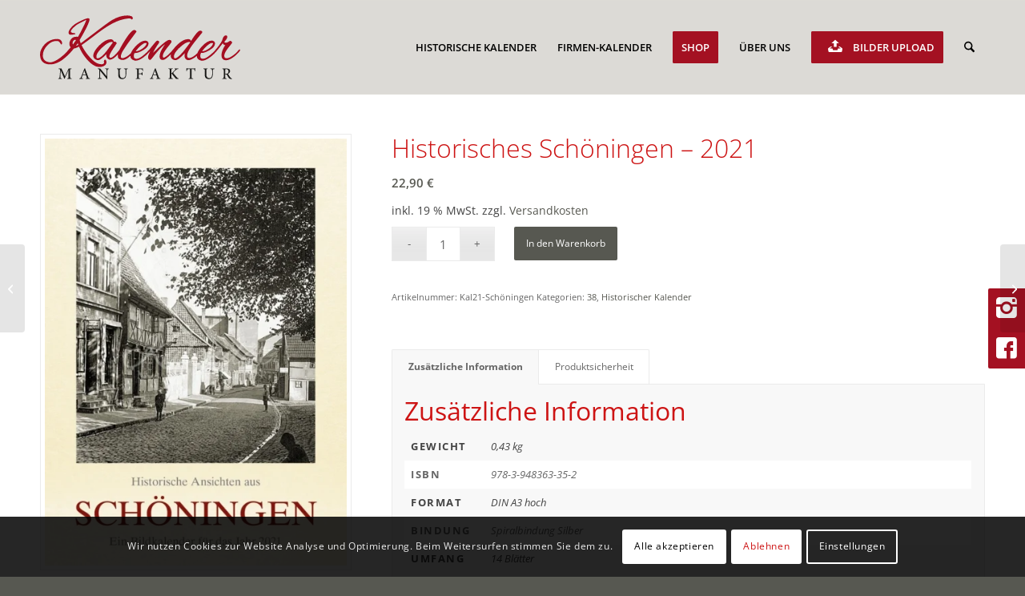

--- FILE ---
content_type: text/html; charset=UTF-8
request_url: https://www.kalender-manufaktur.de/produkt/historisches-schoeningen-2021/
body_size: 33687
content:
<!DOCTYPE html>
<html lang="de" class="html_stretched responsive av-preloader-disabled  html_header_top html_logo_left html_main_nav_header html_menu_right html_large html_header_sticky html_header_shrinking html_mobile_menu_tablet html_header_searchicon html_content_align_center html_header_unstick_top_disabled html_header_stretch_disabled html_elegant-blog html_av-submenu-hidden html_av-submenu-display-click html_av-overlay-side html_av-overlay-side-classic html_av-submenu-clone html_entry_id_2230 av-cookies-consent-show-message-bar av-cookies-cookie-consent-enabled av-cookies-needs-opt-in av-cookies-essential-only av-cookies-user-needs-accept-button avia-cookie-check-browser-settings av-no-preview av-default-lightbox html_text_menu_active av-mobile-menu-switch-default">
<head>
<meta charset="UTF-8" />


<!-- mobile setting -->
<meta name="viewport" content="width=device-width, initial-scale=1">

<!-- Scripts/CSS and wp_head hook -->
<meta name='robots' content='index, follow, max-image-preview:large, max-snippet:-1, max-video-preview:-1' />

				<script type='text/javascript'>

				function avia_cookie_check_sessionStorage()
				{
					//	FF throws error when all cookies blocked !!
					var sessionBlocked = false;
					try
					{
						var test = sessionStorage.getItem( 'aviaCookieRefused' ) != null;
					}
					catch(e)
					{
						sessionBlocked = true;
					}

					var aviaCookieRefused = ! sessionBlocked ? sessionStorage.getItem( 'aviaCookieRefused' ) : null;

					var html = document.getElementsByTagName('html')[0];

					/**
					 * Set a class to avoid calls to sessionStorage
					 */
					if( sessionBlocked || aviaCookieRefused )
					{
						if( html.className.indexOf('av-cookies-session-refused') < 0 )
						{
							html.className += ' av-cookies-session-refused';
						}
					}

					if( sessionBlocked || aviaCookieRefused || document.cookie.match(/aviaCookieConsent/) )
					{
						if( html.className.indexOf('av-cookies-user-silent-accept') >= 0 )
						{
							 html.className = html.className.replace(/\bav-cookies-user-silent-accept\b/g, '');
						}
					}
				}

				avia_cookie_check_sessionStorage();

			</script>
			
	<!-- This site is optimized with the Yoast SEO plugin v26.7 - https://yoast.com/wordpress/plugins/seo/ -->
	<title>Historisches Schöningen - 2021 - Kalender Manufaktur</title>
	<link rel="canonical" href="https://www.kalender-manufaktur.de/produkt/historisches-schoeningen-2021/" />
	<meta property="og:locale" content="de_DE" />
	<meta property="og:type" content="product" />
	<meta property="og:title" content="Historisches Schöningen - 2021 - Kalender Manufaktur" />
	<meta property="og:url" content="https://www.kalender-manufaktur.de/produkt/historisches-schoeningen-2021/" />
	<meta property="og:site_name" content="Kalender Manufaktur" />
	<meta property="article:modified_time" content="2025-06-23T12:04:04+00:00" />
	<meta property="og:image" content="https://www.kalender-manufaktur.de/wp-content/uploads/sites/3/Schoeningen_2021_Titel.jpg" />
	<meta property="og:image:width" content="1123" />
	<meta property="og:image:height" content="1587" />
	<meta property="og:image:type" content="image/jpeg" />
	<meta name="twitter:card" content="summary_large_image" />
	<meta name="twitter:label1" content="Price" />
	<meta name="twitter:data1" content="22,90&nbsp;&euro;" />
	<meta name="twitter:label2" content="Availability" />
	<meta name="twitter:data2" content="In stock" />
	<script type="application/ld+json" class="yoast-schema-graph">{"@context":"https://schema.org","@graph":[{"@type":["WebPage","ItemPage"],"@id":"https://www.kalender-manufaktur.de/produkt/historisches-schoeningen-2021/","url":"https://www.kalender-manufaktur.de/produkt/historisches-schoeningen-2021/","name":"Historisches Schöningen - 2021 - Kalender Manufaktur","isPartOf":{"@id":"https://www.kalender-manufaktur.de/#website"},"primaryImageOfPage":{"@id":"https://www.kalender-manufaktur.de/produkt/historisches-schoeningen-2021/#primaryimage"},"image":{"@id":"https://www.kalender-manufaktur.de/produkt/historisches-schoeningen-2021/#primaryimage"},"thumbnailUrl":"https://www.kalender-manufaktur.de/wp-content/uploads/sites/3/Schoeningen_2021_Titel.jpg","breadcrumb":{"@id":"https://www.kalender-manufaktur.de/produkt/historisches-schoeningen-2021/#breadcrumb"},"inLanguage":"de","potentialAction":{"@type":"BuyAction","target":"https://www.kalender-manufaktur.de/produkt/historisches-schoeningen-2021/"}},{"@type":"ImageObject","inLanguage":"de","@id":"https://www.kalender-manufaktur.de/produkt/historisches-schoeningen-2021/#primaryimage","url":"https://www.kalender-manufaktur.de/wp-content/uploads/sites/3/Schoeningen_2021_Titel.jpg","contentUrl":"https://www.kalender-manufaktur.de/wp-content/uploads/sites/3/Schoeningen_2021_Titel.jpg","width":1123,"height":1587},{"@type":"BreadcrumbList","@id":"https://www.kalender-manufaktur.de/produkt/historisches-schoeningen-2021/#breadcrumb","itemListElement":[{"@type":"ListItem","position":1,"name":"Startseite","item":"https://www.kalender-manufaktur.de/"},{"@type":"ListItem","position":2,"name":"Shop","item":"https://www.kalender-manufaktur.de/shop/"},{"@type":"ListItem","position":3,"name":"Historisches Schöningen &#8211; 2021"}]},{"@type":"WebSite","@id":"https://www.kalender-manufaktur.de/#website","url":"https://www.kalender-manufaktur.de/","name":"Kalender Manufaktur","description":"Wir sind Ihr Partner für alle Bereiche der Kalenderherstellung.","publisher":{"@id":"https://www.kalender-manufaktur.de/#organization"},"potentialAction":[{"@type":"SearchAction","target":{"@type":"EntryPoint","urlTemplate":"https://www.kalender-manufaktur.de/?s={search_term_string}"},"query-input":{"@type":"PropertyValueSpecification","valueRequired":true,"valueName":"search_term_string"}}],"inLanguage":"de"},{"@type":"Organization","@id":"https://www.kalender-manufaktur.de/#organization","name":"Kalender Manufaktur Verden","url":"https://www.kalender-manufaktur.de/","logo":{"@type":"ImageObject","inLanguage":"de","@id":"https://www.kalender-manufaktur.de/#/schema/logo/image/","url":"https://www.kalender-manufaktur.de/wp-content/uploads/sites/3/kalender-manufaktur-logo_225.png","contentUrl":"https://www.kalender-manufaktur.de/wp-content/uploads/sites/3/kalender-manufaktur-logo_225.png","width":225,"height":104,"caption":"Kalender Manufaktur Verden"},"image":{"@id":"https://www.kalender-manufaktur.de/#/schema/logo/image/"},"sameAs":["https://www.facebook.com/pg/Kalendermanufaktur"],"hasMerchantReturnPolicy":{"@type":"MerchantReturnPolicy","merchantReturnLink":"https://www.kalender-manufaktur.de/widerrufsbelehrung/"}}]}</script>
	<meta property="product:brand" content="Kalender Manufaktur" />
	<meta property="product:price:amount" content="22.90" />
	<meta property="product:price:currency" content="EUR" />
	<meta property="og:availability" content="instock" />
	<meta property="product:availability" content="instock" />
	<meta property="product:retailer_item_id" content="Kal21-Schöningen" />
	<meta property="product:condition" content="new" />
	<!-- / Yoast SEO plugin. -->


<link rel='dns-prefetch' href='//www.google.com' />
<link rel="alternate" type="application/rss+xml" title="Kalender Manufaktur &raquo; Feed" href="https://www.kalender-manufaktur.de/feed/" />
<link rel="alternate" title="oEmbed (JSON)" type="application/json+oembed" href="https://www.kalender-manufaktur.de/wp-json/oembed/1.0/embed?url=https%3A%2F%2Fwww.kalender-manufaktur.de%2Fprodukt%2Fhistorisches-schoeningen-2021%2F" />
<link rel="alternate" title="oEmbed (XML)" type="text/xml+oembed" href="https://www.kalender-manufaktur.de/wp-json/oembed/1.0/embed?url=https%3A%2F%2Fwww.kalender-manufaktur.de%2Fprodukt%2Fhistorisches-schoeningen-2021%2F&#038;format=xml" />
<style id='wp-img-auto-sizes-contain-inline-css' type='text/css'>
img:is([sizes=auto i],[sizes^="auto," i]){contain-intrinsic-size:3000px 1500px}
/*# sourceURL=wp-img-auto-sizes-contain-inline-css */
</style>
<style id='wp-emoji-styles-inline-css' type='text/css'>

	img.wp-smiley, img.emoji {
		display: inline !important;
		border: none !important;
		box-shadow: none !important;
		height: 1em !important;
		width: 1em !important;
		margin: 0 0.07em !important;
		vertical-align: -0.1em !important;
		background: none !important;
		padding: 0 !important;
	}
/*# sourceURL=wp-emoji-styles-inline-css */
</style>
<style id='wp-block-library-inline-css' type='text/css'>
:root{--wp-block-synced-color:#7a00df;--wp-block-synced-color--rgb:122,0,223;--wp-bound-block-color:var(--wp-block-synced-color);--wp-editor-canvas-background:#ddd;--wp-admin-theme-color:#007cba;--wp-admin-theme-color--rgb:0,124,186;--wp-admin-theme-color-darker-10:#006ba1;--wp-admin-theme-color-darker-10--rgb:0,107,160.5;--wp-admin-theme-color-darker-20:#005a87;--wp-admin-theme-color-darker-20--rgb:0,90,135;--wp-admin-border-width-focus:2px}@media (min-resolution:192dpi){:root{--wp-admin-border-width-focus:1.5px}}.wp-element-button{cursor:pointer}:root .has-very-light-gray-background-color{background-color:#eee}:root .has-very-dark-gray-background-color{background-color:#313131}:root .has-very-light-gray-color{color:#eee}:root .has-very-dark-gray-color{color:#313131}:root .has-vivid-green-cyan-to-vivid-cyan-blue-gradient-background{background:linear-gradient(135deg,#00d084,#0693e3)}:root .has-purple-crush-gradient-background{background:linear-gradient(135deg,#34e2e4,#4721fb 50%,#ab1dfe)}:root .has-hazy-dawn-gradient-background{background:linear-gradient(135deg,#faaca8,#dad0ec)}:root .has-subdued-olive-gradient-background{background:linear-gradient(135deg,#fafae1,#67a671)}:root .has-atomic-cream-gradient-background{background:linear-gradient(135deg,#fdd79a,#004a59)}:root .has-nightshade-gradient-background{background:linear-gradient(135deg,#330968,#31cdcf)}:root .has-midnight-gradient-background{background:linear-gradient(135deg,#020381,#2874fc)}:root{--wp--preset--font-size--normal:16px;--wp--preset--font-size--huge:42px}.has-regular-font-size{font-size:1em}.has-larger-font-size{font-size:2.625em}.has-normal-font-size{font-size:var(--wp--preset--font-size--normal)}.has-huge-font-size{font-size:var(--wp--preset--font-size--huge)}.has-text-align-center{text-align:center}.has-text-align-left{text-align:left}.has-text-align-right{text-align:right}.has-fit-text{white-space:nowrap!important}#end-resizable-editor-section{display:none}.aligncenter{clear:both}.items-justified-left{justify-content:flex-start}.items-justified-center{justify-content:center}.items-justified-right{justify-content:flex-end}.items-justified-space-between{justify-content:space-between}.screen-reader-text{border:0;clip-path:inset(50%);height:1px;margin:-1px;overflow:hidden;padding:0;position:absolute;width:1px;word-wrap:normal!important}.screen-reader-text:focus{background-color:#ddd;clip-path:none;color:#444;display:block;font-size:1em;height:auto;left:5px;line-height:normal;padding:15px 23px 14px;text-decoration:none;top:5px;width:auto;z-index:100000}html :where(.has-border-color){border-style:solid}html :where([style*=border-top-color]){border-top-style:solid}html :where([style*=border-right-color]){border-right-style:solid}html :where([style*=border-bottom-color]){border-bottom-style:solid}html :where([style*=border-left-color]){border-left-style:solid}html :where([style*=border-width]){border-style:solid}html :where([style*=border-top-width]){border-top-style:solid}html :where([style*=border-right-width]){border-right-style:solid}html :where([style*=border-bottom-width]){border-bottom-style:solid}html :where([style*=border-left-width]){border-left-style:solid}html :where(img[class*=wp-image-]){height:auto;max-width:100%}:where(figure){margin:0 0 1em}html :where(.is-position-sticky){--wp-admin--admin-bar--position-offset:var(--wp-admin--admin-bar--height,0px)}@media screen and (max-width:600px){html :where(.is-position-sticky){--wp-admin--admin-bar--position-offset:0px}}

/*# sourceURL=wp-block-library-inline-css */
</style><link rel='stylesheet' id='wc-blocks-style-css' href='https://www.kalender-manufaktur.de/wp-content/plugins/woocommerce/assets/client/blocks/wc-blocks.css?ver=wc-10.4.3' type='text/css' media='all' />
<style id='global-styles-inline-css' type='text/css'>
:root{--wp--preset--aspect-ratio--square: 1;--wp--preset--aspect-ratio--4-3: 4/3;--wp--preset--aspect-ratio--3-4: 3/4;--wp--preset--aspect-ratio--3-2: 3/2;--wp--preset--aspect-ratio--2-3: 2/3;--wp--preset--aspect-ratio--16-9: 16/9;--wp--preset--aspect-ratio--9-16: 9/16;--wp--preset--color--black: #000000;--wp--preset--color--cyan-bluish-gray: #abb8c3;--wp--preset--color--white: #ffffff;--wp--preset--color--pale-pink: #f78da7;--wp--preset--color--vivid-red: #cf2e2e;--wp--preset--color--luminous-vivid-orange: #ff6900;--wp--preset--color--luminous-vivid-amber: #fcb900;--wp--preset--color--light-green-cyan: #7bdcb5;--wp--preset--color--vivid-green-cyan: #00d084;--wp--preset--color--pale-cyan-blue: #8ed1fc;--wp--preset--color--vivid-cyan-blue: #0693e3;--wp--preset--color--vivid-purple: #9b51e0;--wp--preset--color--metallic-red: #b02b2c;--wp--preset--color--maximum-yellow-red: #edae44;--wp--preset--color--yellow-sun: #eeee22;--wp--preset--color--palm-leaf: #83a846;--wp--preset--color--aero: #7bb0e7;--wp--preset--color--old-lavender: #745f7e;--wp--preset--color--steel-teal: #5f8789;--wp--preset--color--raspberry-pink: #d65799;--wp--preset--color--medium-turquoise: #4ecac2;--wp--preset--gradient--vivid-cyan-blue-to-vivid-purple: linear-gradient(135deg,rgb(6,147,227) 0%,rgb(155,81,224) 100%);--wp--preset--gradient--light-green-cyan-to-vivid-green-cyan: linear-gradient(135deg,rgb(122,220,180) 0%,rgb(0,208,130) 100%);--wp--preset--gradient--luminous-vivid-amber-to-luminous-vivid-orange: linear-gradient(135deg,rgb(252,185,0) 0%,rgb(255,105,0) 100%);--wp--preset--gradient--luminous-vivid-orange-to-vivid-red: linear-gradient(135deg,rgb(255,105,0) 0%,rgb(207,46,46) 100%);--wp--preset--gradient--very-light-gray-to-cyan-bluish-gray: linear-gradient(135deg,rgb(238,238,238) 0%,rgb(169,184,195) 100%);--wp--preset--gradient--cool-to-warm-spectrum: linear-gradient(135deg,rgb(74,234,220) 0%,rgb(151,120,209) 20%,rgb(207,42,186) 40%,rgb(238,44,130) 60%,rgb(251,105,98) 80%,rgb(254,248,76) 100%);--wp--preset--gradient--blush-light-purple: linear-gradient(135deg,rgb(255,206,236) 0%,rgb(152,150,240) 100%);--wp--preset--gradient--blush-bordeaux: linear-gradient(135deg,rgb(254,205,165) 0%,rgb(254,45,45) 50%,rgb(107,0,62) 100%);--wp--preset--gradient--luminous-dusk: linear-gradient(135deg,rgb(255,203,112) 0%,rgb(199,81,192) 50%,rgb(65,88,208) 100%);--wp--preset--gradient--pale-ocean: linear-gradient(135deg,rgb(255,245,203) 0%,rgb(182,227,212) 50%,rgb(51,167,181) 100%);--wp--preset--gradient--electric-grass: linear-gradient(135deg,rgb(202,248,128) 0%,rgb(113,206,126) 100%);--wp--preset--gradient--midnight: linear-gradient(135deg,rgb(2,3,129) 0%,rgb(40,116,252) 100%);--wp--preset--font-size--small: 1rem;--wp--preset--font-size--medium: 1.125rem;--wp--preset--font-size--large: 1.75rem;--wp--preset--font-size--x-large: clamp(1.75rem, 3vw, 2.25rem);--wp--preset--spacing--20: 0.44rem;--wp--preset--spacing--30: 0.67rem;--wp--preset--spacing--40: 1rem;--wp--preset--spacing--50: 1.5rem;--wp--preset--spacing--60: 2.25rem;--wp--preset--spacing--70: 3.38rem;--wp--preset--spacing--80: 5.06rem;--wp--preset--shadow--natural: 6px 6px 9px rgba(0, 0, 0, 0.2);--wp--preset--shadow--deep: 12px 12px 50px rgba(0, 0, 0, 0.4);--wp--preset--shadow--sharp: 6px 6px 0px rgba(0, 0, 0, 0.2);--wp--preset--shadow--outlined: 6px 6px 0px -3px rgb(255, 255, 255), 6px 6px rgb(0, 0, 0);--wp--preset--shadow--crisp: 6px 6px 0px rgb(0, 0, 0);}:root { --wp--style--global--content-size: 800px;--wp--style--global--wide-size: 1130px; }:where(body) { margin: 0; }.wp-site-blocks > .alignleft { float: left; margin-right: 2em; }.wp-site-blocks > .alignright { float: right; margin-left: 2em; }.wp-site-blocks > .aligncenter { justify-content: center; margin-left: auto; margin-right: auto; }:where(.is-layout-flex){gap: 0.5em;}:where(.is-layout-grid){gap: 0.5em;}.is-layout-flow > .alignleft{float: left;margin-inline-start: 0;margin-inline-end: 2em;}.is-layout-flow > .alignright{float: right;margin-inline-start: 2em;margin-inline-end: 0;}.is-layout-flow > .aligncenter{margin-left: auto !important;margin-right: auto !important;}.is-layout-constrained > .alignleft{float: left;margin-inline-start: 0;margin-inline-end: 2em;}.is-layout-constrained > .alignright{float: right;margin-inline-start: 2em;margin-inline-end: 0;}.is-layout-constrained > .aligncenter{margin-left: auto !important;margin-right: auto !important;}.is-layout-constrained > :where(:not(.alignleft):not(.alignright):not(.alignfull)){max-width: var(--wp--style--global--content-size);margin-left: auto !important;margin-right: auto !important;}.is-layout-constrained > .alignwide{max-width: var(--wp--style--global--wide-size);}body .is-layout-flex{display: flex;}.is-layout-flex{flex-wrap: wrap;align-items: center;}.is-layout-flex > :is(*, div){margin: 0;}body .is-layout-grid{display: grid;}.is-layout-grid > :is(*, div){margin: 0;}body{padding-top: 0px;padding-right: 0px;padding-bottom: 0px;padding-left: 0px;}a:where(:not(.wp-element-button)){text-decoration: underline;}:root :where(.wp-element-button, .wp-block-button__link){background-color: #32373c;border-width: 0;color: #fff;font-family: inherit;font-size: inherit;font-style: inherit;font-weight: inherit;letter-spacing: inherit;line-height: inherit;padding-top: calc(0.667em + 2px);padding-right: calc(1.333em + 2px);padding-bottom: calc(0.667em + 2px);padding-left: calc(1.333em + 2px);text-decoration: none;text-transform: inherit;}.has-black-color{color: var(--wp--preset--color--black) !important;}.has-cyan-bluish-gray-color{color: var(--wp--preset--color--cyan-bluish-gray) !important;}.has-white-color{color: var(--wp--preset--color--white) !important;}.has-pale-pink-color{color: var(--wp--preset--color--pale-pink) !important;}.has-vivid-red-color{color: var(--wp--preset--color--vivid-red) !important;}.has-luminous-vivid-orange-color{color: var(--wp--preset--color--luminous-vivid-orange) !important;}.has-luminous-vivid-amber-color{color: var(--wp--preset--color--luminous-vivid-amber) !important;}.has-light-green-cyan-color{color: var(--wp--preset--color--light-green-cyan) !important;}.has-vivid-green-cyan-color{color: var(--wp--preset--color--vivid-green-cyan) !important;}.has-pale-cyan-blue-color{color: var(--wp--preset--color--pale-cyan-blue) !important;}.has-vivid-cyan-blue-color{color: var(--wp--preset--color--vivid-cyan-blue) !important;}.has-vivid-purple-color{color: var(--wp--preset--color--vivid-purple) !important;}.has-metallic-red-color{color: var(--wp--preset--color--metallic-red) !important;}.has-maximum-yellow-red-color{color: var(--wp--preset--color--maximum-yellow-red) !important;}.has-yellow-sun-color{color: var(--wp--preset--color--yellow-sun) !important;}.has-palm-leaf-color{color: var(--wp--preset--color--palm-leaf) !important;}.has-aero-color{color: var(--wp--preset--color--aero) !important;}.has-old-lavender-color{color: var(--wp--preset--color--old-lavender) !important;}.has-steel-teal-color{color: var(--wp--preset--color--steel-teal) !important;}.has-raspberry-pink-color{color: var(--wp--preset--color--raspberry-pink) !important;}.has-medium-turquoise-color{color: var(--wp--preset--color--medium-turquoise) !important;}.has-black-background-color{background-color: var(--wp--preset--color--black) !important;}.has-cyan-bluish-gray-background-color{background-color: var(--wp--preset--color--cyan-bluish-gray) !important;}.has-white-background-color{background-color: var(--wp--preset--color--white) !important;}.has-pale-pink-background-color{background-color: var(--wp--preset--color--pale-pink) !important;}.has-vivid-red-background-color{background-color: var(--wp--preset--color--vivid-red) !important;}.has-luminous-vivid-orange-background-color{background-color: var(--wp--preset--color--luminous-vivid-orange) !important;}.has-luminous-vivid-amber-background-color{background-color: var(--wp--preset--color--luminous-vivid-amber) !important;}.has-light-green-cyan-background-color{background-color: var(--wp--preset--color--light-green-cyan) !important;}.has-vivid-green-cyan-background-color{background-color: var(--wp--preset--color--vivid-green-cyan) !important;}.has-pale-cyan-blue-background-color{background-color: var(--wp--preset--color--pale-cyan-blue) !important;}.has-vivid-cyan-blue-background-color{background-color: var(--wp--preset--color--vivid-cyan-blue) !important;}.has-vivid-purple-background-color{background-color: var(--wp--preset--color--vivid-purple) !important;}.has-metallic-red-background-color{background-color: var(--wp--preset--color--metallic-red) !important;}.has-maximum-yellow-red-background-color{background-color: var(--wp--preset--color--maximum-yellow-red) !important;}.has-yellow-sun-background-color{background-color: var(--wp--preset--color--yellow-sun) !important;}.has-palm-leaf-background-color{background-color: var(--wp--preset--color--palm-leaf) !important;}.has-aero-background-color{background-color: var(--wp--preset--color--aero) !important;}.has-old-lavender-background-color{background-color: var(--wp--preset--color--old-lavender) !important;}.has-steel-teal-background-color{background-color: var(--wp--preset--color--steel-teal) !important;}.has-raspberry-pink-background-color{background-color: var(--wp--preset--color--raspberry-pink) !important;}.has-medium-turquoise-background-color{background-color: var(--wp--preset--color--medium-turquoise) !important;}.has-black-border-color{border-color: var(--wp--preset--color--black) !important;}.has-cyan-bluish-gray-border-color{border-color: var(--wp--preset--color--cyan-bluish-gray) !important;}.has-white-border-color{border-color: var(--wp--preset--color--white) !important;}.has-pale-pink-border-color{border-color: var(--wp--preset--color--pale-pink) !important;}.has-vivid-red-border-color{border-color: var(--wp--preset--color--vivid-red) !important;}.has-luminous-vivid-orange-border-color{border-color: var(--wp--preset--color--luminous-vivid-orange) !important;}.has-luminous-vivid-amber-border-color{border-color: var(--wp--preset--color--luminous-vivid-amber) !important;}.has-light-green-cyan-border-color{border-color: var(--wp--preset--color--light-green-cyan) !important;}.has-vivid-green-cyan-border-color{border-color: var(--wp--preset--color--vivid-green-cyan) !important;}.has-pale-cyan-blue-border-color{border-color: var(--wp--preset--color--pale-cyan-blue) !important;}.has-vivid-cyan-blue-border-color{border-color: var(--wp--preset--color--vivid-cyan-blue) !important;}.has-vivid-purple-border-color{border-color: var(--wp--preset--color--vivid-purple) !important;}.has-metallic-red-border-color{border-color: var(--wp--preset--color--metallic-red) !important;}.has-maximum-yellow-red-border-color{border-color: var(--wp--preset--color--maximum-yellow-red) !important;}.has-yellow-sun-border-color{border-color: var(--wp--preset--color--yellow-sun) !important;}.has-palm-leaf-border-color{border-color: var(--wp--preset--color--palm-leaf) !important;}.has-aero-border-color{border-color: var(--wp--preset--color--aero) !important;}.has-old-lavender-border-color{border-color: var(--wp--preset--color--old-lavender) !important;}.has-steel-teal-border-color{border-color: var(--wp--preset--color--steel-teal) !important;}.has-raspberry-pink-border-color{border-color: var(--wp--preset--color--raspberry-pink) !important;}.has-medium-turquoise-border-color{border-color: var(--wp--preset--color--medium-turquoise) !important;}.has-vivid-cyan-blue-to-vivid-purple-gradient-background{background: var(--wp--preset--gradient--vivid-cyan-blue-to-vivid-purple) !important;}.has-light-green-cyan-to-vivid-green-cyan-gradient-background{background: var(--wp--preset--gradient--light-green-cyan-to-vivid-green-cyan) !important;}.has-luminous-vivid-amber-to-luminous-vivid-orange-gradient-background{background: var(--wp--preset--gradient--luminous-vivid-amber-to-luminous-vivid-orange) !important;}.has-luminous-vivid-orange-to-vivid-red-gradient-background{background: var(--wp--preset--gradient--luminous-vivid-orange-to-vivid-red) !important;}.has-very-light-gray-to-cyan-bluish-gray-gradient-background{background: var(--wp--preset--gradient--very-light-gray-to-cyan-bluish-gray) !important;}.has-cool-to-warm-spectrum-gradient-background{background: var(--wp--preset--gradient--cool-to-warm-spectrum) !important;}.has-blush-light-purple-gradient-background{background: var(--wp--preset--gradient--blush-light-purple) !important;}.has-blush-bordeaux-gradient-background{background: var(--wp--preset--gradient--blush-bordeaux) !important;}.has-luminous-dusk-gradient-background{background: var(--wp--preset--gradient--luminous-dusk) !important;}.has-pale-ocean-gradient-background{background: var(--wp--preset--gradient--pale-ocean) !important;}.has-electric-grass-gradient-background{background: var(--wp--preset--gradient--electric-grass) !important;}.has-midnight-gradient-background{background: var(--wp--preset--gradient--midnight) !important;}.has-small-font-size{font-size: var(--wp--preset--font-size--small) !important;}.has-medium-font-size{font-size: var(--wp--preset--font-size--medium) !important;}.has-large-font-size{font-size: var(--wp--preset--font-size--large) !important;}.has-x-large-font-size{font-size: var(--wp--preset--font-size--x-large) !important;}
/*# sourceURL=global-styles-inline-css */
</style>

<style id='woocommerce-inline-inline-css' type='text/css'>
.woocommerce form .form-row .required { visibility: visible; }
/*# sourceURL=woocommerce-inline-inline-css */
</style>
<link rel='stylesheet' id='gateway-css' href='https://www.kalender-manufaktur.de/wp-content/plugins/woocommerce-paypal-payments/modules/ppcp-button/assets/css/gateway.css?ver=3.3.2' type='text/css' media='all' />
<link rel='stylesheet' id='frontend-css-css' href='https://www.kalender-manufaktur.de/wp-content/plugins/woocommerce-product-subtitle/assets/css/frontend.css?ver=1.3.0' type='text/css' media='all' />
<link rel='stylesheet' id='woocommerce-gzd-layout-css' href='https://www.kalender-manufaktur.de/wp-content/plugins/woocommerce-germanized/build/static/layout-styles.css?ver=3.20.5' type='text/css' media='all' />
<style id='woocommerce-gzd-layout-inline-css' type='text/css'>
.woocommerce-checkout .shop_table { background-color: #eeeeee; } .product p.deposit-packaging-type { font-size: 1.2em !important; } p.woocommerce-shipping-destination { display: none; }
/*# sourceURL=woocommerce-gzd-layout-inline-css */
</style>
<link rel='stylesheet' id='avia-merged-styles-css' href='https://www.kalender-manufaktur.de/wp-content/uploads/sites/3/dynamic_avia/avia-merged-styles-a9052a4e27c9639a268c6b26caab1cc2---68e8f3264987b.css' type='text/css' media='all' />
<link rel='stylesheet' id='wc-gzdp-theme-enfold-css' href='https://www.kalender-manufaktur.de/wp-content/plugins/woocommerce-germanized-pro/build/static/wc-gzdp-theme-enfold-styles.css?ver=4.2.16' type='text/css' media='all' />
<script type="text/javascript" src="https://www.kalender-manufaktur.de/wp-includes/js/jquery/jquery.min.js?ver=3.7.1" id="jquery-core-js"></script>
<script type="text/javascript" src="https://www.kalender-manufaktur.de/wp-includes/js/jquery/jquery-migrate.min.js?ver=3.4.1" id="jquery-migrate-js"></script>
<script type="text/javascript" id="image-watermark-no-right-click-js-before">
/* <![CDATA[ */
var iwArgsNoRightClick = {"rightclick":"Y","draganddrop":"Y","devtools":"Y","enableToast":"Y","toastMessage":"This content is protected"};

//# sourceURL=image-watermark-no-right-click-js-before
/* ]]> */
</script>
<script type="text/javascript" src="https://www.kalender-manufaktur.de/wp-content/plugins/image-watermark/js/no-right-click.js?ver=2.0.4" id="image-watermark-no-right-click-js"></script>
<script type="text/javascript" src="https://www.kalender-manufaktur.de/wp-content/plugins/woocommerce/assets/js/js-cookie/js.cookie.min.js?ver=2.1.4-wc.10.4.3" id="wc-js-cookie-js" defer="defer" data-wp-strategy="defer"></script>
<script type="text/javascript" id="wc-cart-fragments-js-extra">
/* <![CDATA[ */
var wc_cart_fragments_params = {"ajax_url":"/wp-admin/admin-ajax.php","wc_ajax_url":"/?wc-ajax=%%endpoint%%","cart_hash_key":"wc_cart_hash_39d34e38c14d49e6ebde4b6d61b834ab","fragment_name":"wc_fragments_39d34e38c14d49e6ebde4b6d61b834ab","request_timeout":"5000"};
//# sourceURL=wc-cart-fragments-js-extra
/* ]]> */
</script>
<script type="text/javascript" src="https://www.kalender-manufaktur.de/wp-content/plugins/woocommerce/assets/js/frontend/cart-fragments.min.js?ver=10.4.3" id="wc-cart-fragments-js" defer="defer" data-wp-strategy="defer"></script>
<script type="text/javascript" src="https://www.kalender-manufaktur.de/wp-content/plugins/woocommerce/assets/js/jquery-blockui/jquery.blockUI.min.js?ver=2.7.0-wc.10.4.3" id="wc-jquery-blockui-js" defer="defer" data-wp-strategy="defer"></script>
<script type="text/javascript" id="wc-add-to-cart-js-extra">
/* <![CDATA[ */
var wc_add_to_cart_params = {"ajax_url":"/wp-admin/admin-ajax.php","wc_ajax_url":"/?wc-ajax=%%endpoint%%","i18n_view_cart":"Warenkorb anzeigen","cart_url":"https://www.kalender-manufaktur.de/warenkorb/","is_cart":"","cart_redirect_after_add":"no"};
//# sourceURL=wc-add-to-cart-js-extra
/* ]]> */
</script>
<script type="text/javascript" src="https://www.kalender-manufaktur.de/wp-content/plugins/woocommerce/assets/js/frontend/add-to-cart.min.js?ver=10.4.3" id="wc-add-to-cart-js" defer="defer" data-wp-strategy="defer"></script>
<script type="text/javascript" id="wc-single-product-js-extra">
/* <![CDATA[ */
var wc_single_product_params = {"i18n_required_rating_text":"Bitte w\u00e4hlen Sie eine Bewertung","i18n_rating_options":["1 von 5\u00a0Sternen","2 von 5\u00a0Sternen","3 von 5\u00a0Sternen","4 von 5\u00a0Sternen","5 von 5\u00a0Sternen"],"i18n_product_gallery_trigger_text":"Bildergalerie im Vollbildmodus anzeigen","review_rating_required":"yes","flexslider":{"rtl":false,"animation":"slide","smoothHeight":true,"directionNav":false,"controlNav":"thumbnails","slideshow":false,"animationSpeed":500,"animationLoop":false,"allowOneSlide":false},"zoom_enabled":"","zoom_options":[],"photoswipe_enabled":"","photoswipe_options":{"shareEl":false,"closeOnScroll":false,"history":false,"hideAnimationDuration":0,"showAnimationDuration":0},"flexslider_enabled":""};
//# sourceURL=wc-single-product-js-extra
/* ]]> */
</script>
<script type="text/javascript" src="https://www.kalender-manufaktur.de/wp-content/plugins/woocommerce/assets/js/frontend/single-product.min.js?ver=10.4.3" id="wc-single-product-js" defer="defer" data-wp-strategy="defer"></script>
<script type="text/javascript" id="woocommerce-js-extra">
/* <![CDATA[ */
var woocommerce_params = {"ajax_url":"/wp-admin/admin-ajax.php","wc_ajax_url":"/?wc-ajax=%%endpoint%%","i18n_password_show":"Passwort anzeigen","i18n_password_hide":"Passwort ausblenden"};
//# sourceURL=woocommerce-js-extra
/* ]]> */
</script>
<script type="text/javascript" src="https://www.kalender-manufaktur.de/wp-content/plugins/woocommerce/assets/js/frontend/woocommerce.min.js?ver=10.4.3" id="woocommerce-js" defer="defer" data-wp-strategy="defer"></script>
<script type="text/javascript" id="wc-gzd-unit-price-observer-queue-js-extra">
/* <![CDATA[ */
var wc_gzd_unit_price_observer_queue_params = {"ajax_url":"/wp-admin/admin-ajax.php","wc_ajax_url":"/?wc-ajax=%%endpoint%%","refresh_unit_price_nonce":"8b03ea9667"};
//# sourceURL=wc-gzd-unit-price-observer-queue-js-extra
/* ]]> */
</script>
<script type="text/javascript" src="https://www.kalender-manufaktur.de/wp-content/plugins/woocommerce-germanized/build/static/unit-price-observer-queue.js?ver=3.20.5" id="wc-gzd-unit-price-observer-queue-js" defer="defer" data-wp-strategy="defer"></script>
<script type="text/javascript" src="https://www.kalender-manufaktur.de/wp-content/plugins/woocommerce/assets/js/accounting/accounting.min.js?ver=0.4.2" id="wc-accounting-js"></script>
<script type="text/javascript" id="wc-gzd-unit-price-observer-js-extra">
/* <![CDATA[ */
var wc_gzd_unit_price_observer_params = {"wrapper":".product","price_selector":{"p.price":{"is_total_price":false,"is_primary_selector":true,"quantity_selector":""}},"replace_price":"1","product_id":"2230","price_decimal_sep":",","price_thousand_sep":".","qty_selector":"input.quantity, input.qty","refresh_on_load":""};
//# sourceURL=wc-gzd-unit-price-observer-js-extra
/* ]]> */
</script>
<script type="text/javascript" src="https://www.kalender-manufaktur.de/wp-content/plugins/woocommerce-germanized/build/static/unit-price-observer.js?ver=3.20.5" id="wc-gzd-unit-price-observer-js" defer="defer" data-wp-strategy="defer"></script>
<script type="text/javascript" src="https://www.kalender-manufaktur.de/wp-content/uploads/sites/3/dynamic_avia/avia-head-scripts-df7886ac2fb9574a410d05285be45af0---68e8f326566e7.js" id="avia-head-scripts-js"></script>
<link rel="https://api.w.org/" href="https://www.kalender-manufaktur.de/wp-json/" /><link rel="alternate" title="JSON" type="application/json" href="https://www.kalender-manufaktur.de/wp-json/wp/v2/product/2230" /><link rel="EditURI" type="application/rsd+xml" title="RSD" href="https://www.kalender-manufaktur.de/xmlrpc.php?rsd" />
<meta name="generator" content="WordPress 6.9" />
<meta name="generator" content="WooCommerce 10.4.3" />
<link rel='shortlink' href='https://www.kalender-manufaktur.de/?p=2230' />

<link rel="icon" href="https://www.kalender-manufaktur.de/wp-content/uploads/sites/3/favicon-1.png" type="image/png">
<!--[if lt IE 9]><script src="https://www.kalender-manufaktur.de/wp-content/themes/enfold/js/html5shiv.js"></script><![endif]--><link rel="profile" href="https://gmpg.org/xfn/11" />
<link rel="alternate" type="application/rss+xml" title="Kalender Manufaktur RSS2 Feed" href="https://www.kalender-manufaktur.de/feed/" />
<link rel="pingback" href="https://www.kalender-manufaktur.de/xmlrpc.php" />
	<noscript><style>.woocommerce-product-gallery{ opacity: 1 !important; }</style></noscript>
	
<!-- To speed up the rendering and to display the site as fast as possible to the user we include some styles and scripts for above the fold content inline -->
<script type="text/javascript">'use strict';var avia_is_mobile=!1;if(/Android|webOS|iPhone|iPad|iPod|BlackBerry|IEMobile|Opera Mini/i.test(navigator.userAgent)&&'ontouchstart' in document.documentElement){avia_is_mobile=!0;document.documentElement.className+=' avia_mobile '}
else{document.documentElement.className+=' avia_desktop '};document.documentElement.className+=' js_active ';(function(){var e=['-webkit-','-moz-','-ms-',''],n='',o=!1,a=!1;for(var t in e){if(e[t]+'transform' in document.documentElement.style){o=!0;n=e[t]+'transform'};if(e[t]+'perspective' in document.documentElement.style){a=!0}};if(o){document.documentElement.className+=' avia_transform '};if(a){document.documentElement.className+=' avia_transform3d '};if(typeof document.getElementsByClassName=='function'&&typeof document.documentElement.getBoundingClientRect=='function'&&avia_is_mobile==!1){if(n&&window.innerHeight>0){setTimeout(function(){var e=0,o={},a=0,t=document.getElementsByClassName('av-parallax'),i=window.pageYOffset||document.documentElement.scrollTop;for(e=0;e<t.length;e++){t[e].style.top='0px';o=t[e].getBoundingClientRect();a=Math.ceil((window.innerHeight+i-o.top)*0.3);t[e].style[n]='translate(0px, '+a+'px)';t[e].style.top='auto';t[e].className+=' enabled-parallax '}},50)}}})();</script>		<style type="text/css" id="wp-custom-css">
			.av-icon-char {
	border-style:none !important;
	padding:10px !important;
}

.chroniken{
	padding:15px;
}
.chronik-bild{
	padding:15px 15px 0px 15px
}

.kalendertitel {
	border-style: solid !important;
	border-width: 1px !important;
	border-color: #000000 !important;
	overflow:hidden;
}

h2.kalendertyp{
	background-color:#444444 !important;
	color:#ffffff !important;
	margin:0px -30px !important;
	padding: 0px 30px;
}

h3.kalendertyp{
	font-weight:500;
}

.kalenderbeschreibung{
	background-color:#ffffff;
	padding:0px 30px;
	margin:0px -30px -45px -30px;
}
.woocommerce-store-notice {
	margin-top: 64px;
	background: #a41122 !important;
  box-shadow: none !important;
  font-size: 15px !important;
	color: #ffffff !important;	
	position: fixed;
	top: 20% !important;
}

.avia-svg-logo >a >svg {
	max-width: 250px !important;	
}

h2.woocommerce-loop-product__title {
	font-size: 24px !important;
}

h1.product_title.entry-title {
	font-size: 32px !important;
	color: #cd1414 !important;
}

.av_ajax_search_image {
	border-radius:0px!important;
}

.button-float {
position: fixed;
right: 0%;
top:50%;
z-index: 999999 !important;
	background:#a41122;
	border-radius:2px 0px 0px 2px;
}
.asp-psw-product-subtitle-single {
	font-weight:600;
	font-size:22px;
}
.checkout-button{
	margin-bottom:10px !important;
}		</style>
		<style type="text/css">
		@font-face {font-family: 'entypo-fontello-enfold'; font-weight: normal; font-style: normal; font-display: auto;
		src: url('https://www.kalender-manufaktur.de/wp-content/themes/enfold/config-templatebuilder/avia-template-builder/assets/fonts/entypo-fontello-enfold/entypo-fontello-enfold.woff2') format('woff2'),
		url('https://www.kalender-manufaktur.de/wp-content/themes/enfold/config-templatebuilder/avia-template-builder/assets/fonts/entypo-fontello-enfold/entypo-fontello-enfold.woff') format('woff'),
		url('https://www.kalender-manufaktur.de/wp-content/themes/enfold/config-templatebuilder/avia-template-builder/assets/fonts/entypo-fontello-enfold/entypo-fontello-enfold.ttf') format('truetype'),
		url('https://www.kalender-manufaktur.de/wp-content/themes/enfold/config-templatebuilder/avia-template-builder/assets/fonts/entypo-fontello-enfold/entypo-fontello-enfold.svg#entypo-fontello-enfold') format('svg'),
		url('https://www.kalender-manufaktur.de/wp-content/themes/enfold/config-templatebuilder/avia-template-builder/assets/fonts/entypo-fontello-enfold/entypo-fontello-enfold.eot'),
		url('https://www.kalender-manufaktur.de/wp-content/themes/enfold/config-templatebuilder/avia-template-builder/assets/fonts/entypo-fontello-enfold/entypo-fontello-enfold.eot?#iefix') format('embedded-opentype');
		}

		#top .avia-font-entypo-fontello-enfold, body .avia-font-entypo-fontello-enfold, html body [data-av_iconfont='entypo-fontello-enfold']:before{ font-family: 'entypo-fontello-enfold'; }
		
		@font-face {font-family: 'entypo-fontello'; font-weight: normal; font-style: normal; font-display: auto;
		src: url('https://www.kalender-manufaktur.de/wp-content/themes/enfold/config-templatebuilder/avia-template-builder/assets/fonts/entypo-fontello/entypo-fontello.woff2') format('woff2'),
		url('https://www.kalender-manufaktur.de/wp-content/themes/enfold/config-templatebuilder/avia-template-builder/assets/fonts/entypo-fontello/entypo-fontello.woff') format('woff'),
		url('https://www.kalender-manufaktur.de/wp-content/themes/enfold/config-templatebuilder/avia-template-builder/assets/fonts/entypo-fontello/entypo-fontello.ttf') format('truetype'),
		url('https://www.kalender-manufaktur.de/wp-content/themes/enfold/config-templatebuilder/avia-template-builder/assets/fonts/entypo-fontello/entypo-fontello.svg#entypo-fontello') format('svg'),
		url('https://www.kalender-manufaktur.de/wp-content/themes/enfold/config-templatebuilder/avia-template-builder/assets/fonts/entypo-fontello/entypo-fontello.eot'),
		url('https://www.kalender-manufaktur.de/wp-content/themes/enfold/config-templatebuilder/avia-template-builder/assets/fonts/entypo-fontello/entypo-fontello.eot?#iefix') format('embedded-opentype');
		}

		#top .avia-font-entypo-fontello, body .avia-font-entypo-fontello, html body [data-av_iconfont='entypo-fontello']:before{ font-family: 'entypo-fontello'; }
		
		@font-face {font-family: 'kal-man'; font-weight: normal; font-style: normal; font-display: auto;
		src: url('https://www.kalender-manufaktur.de/wp-content/uploads/sites/3/avia_fonts/kal-man/kal-man.woff2') format('woff2'),
		url('https://www.kalender-manufaktur.de/wp-content/uploads/sites/3/avia_fonts/kal-man/kal-man.woff') format('woff'),
		url('https://www.kalender-manufaktur.de/wp-content/uploads/sites/3/avia_fonts/kal-man/kal-man.ttf') format('truetype'),
		url('https://www.kalender-manufaktur.de/wp-content/uploads/sites/3/avia_fonts/kal-man/kal-man.svg#kal-man') format('svg'),
		url('https://www.kalender-manufaktur.de/wp-content/uploads/sites/3/avia_fonts/kal-man/kal-man.eot'),
		url('https://www.kalender-manufaktur.de/wp-content/uploads/sites/3/avia_fonts/kal-man/kal-man.eot?#iefix') format('embedded-opentype');
		}

		#top .avia-font-kal-man, body .avia-font-kal-man, html body [data-av_iconfont='kal-man']:before{ font-family: 'kal-man'; }
		</style>

<!--
Debugging Info for Theme support: 

Theme: Enfold
Version: 7.1.3
Installed: enfold
AviaFramework Version: 5.6
AviaBuilder Version: 6.0
aviaElementManager Version: 1.0.1
- - - - - - - - - - -
ChildTheme: Enfold Kalender
ChildTheme Version: 1.0
ChildTheme Installed: enfold

- - - - - - - - - - -
ML:256-PU:43-PLA:28
WP:6.9
Compress: CSS:all theme files - JS:all theme files
Updates: disabled
PLAu:22
-->
</head>

<body id="top" class="wp-singular product-template-default single single-product postid-2230 wp-custom-logo wp-theme-enfold wp-child-theme-enfold-kalender stretched rtl_columns av-curtain-numeric opensans-custom opensans  theme-enfold woocommerce woocommerce-page woocommerce-no-js av-accessibility-a av-accessibility-aa av-accessibility-aaa post-type-product product_type-simple product_cat-38 product_cat-historischer-kalender pa_bindung-spiralbindung-silber pa_bundesland-niedersachsen pa_format-din-a3-hoch pa_hersteller-kalender-manufaktur pa_jahr-2021 pa_produktart-historischer-kalender pa_umfang-14-blaetter product_unit-stk product_manufacturer-kalender-manufaktur avia-responsive-images-support avia-woocommerce-30 av-recaptcha-enabled av-google-badge-hide" itemscope="itemscope" itemtype="https://schema.org/WebPage" >

	
	<div id='wrap_all'>

	
<header id='header' class='all_colors header_color light_bg_color  av_header_top av_logo_left av_main_nav_header av_menu_right av_large av_header_sticky av_header_shrinking av_header_stretch_disabled av_mobile_menu_tablet av_header_searchicon av_header_unstick_top_disabled av_bottom_nav_disabled  av_header_border_disabled' aria-label="Kopfzeile" data-av_shrink_factor='50' role="banner" itemscope="itemscope" itemtype="https://schema.org/WPHeader" >

		<div  id='header_main' class='container_wrap container_wrap_logo'>

        <ul  class = 'menu-item cart_dropdown ' data-success='wurde zum Warenkorb hinzugefügt'><li class="cart_dropdown_first"><a class='cart_dropdown_link avia-svg-icon avia-font-svg_entypo-fontello' href='https://www.kalender-manufaktur.de/warenkorb/'><div class="av-cart-container" data-av_svg_icon='basket' data-av_iconset='svg_entypo-fontello'><svg version="1.1" xmlns="http://www.w3.org/2000/svg" width="29" height="32" viewBox="0 0 29 32" preserveAspectRatio="xMidYMid meet" aria-labelledby='av-svg-title-1' aria-describedby='av-svg-desc-1' role="graphics-symbol" aria-hidden="true">
<title id='av-svg-title-1'>Einkaufswagen</title>
<desc id='av-svg-desc-1'>Einkaufswagen</desc>
<path d="M4.8 27.2q0-1.28 0.96-2.24t2.24-0.96q1.344 0 2.272 0.96t0.928 2.24q0 1.344-0.928 2.272t-2.272 0.928q-1.28 0-2.24-0.928t-0.96-2.272zM20.8 27.2q0-1.28 0.96-2.24t2.24-0.96q1.344 0 2.272 0.96t0.928 2.24q0 1.344-0.928 2.272t-2.272 0.928q-1.28 0-2.24-0.928t-0.96-2.272zM10.496 19.648q-1.152 0.32-1.088 0.736t1.408 0.416h17.984v2.432q0 0.64-0.64 0.64h-20.928q-0.64 0-0.64-0.64v-2.432l-0.32-1.472-3.136-14.528h-3.136v-2.56q0-0.64 0.64-0.64h4.992q0.64 0 0.64 0.64v2.752h22.528v8.768q0 0.704-0.576 0.832z"></path>
</svg></div><span class='av-cart-counter '>0</span><span class="avia_hidden_link_text">Einkaufswagen</span></a><!--<span class='cart_subtotal'><span class="woocommerce-Price-amount amount"><bdi>0,00&nbsp;<span class="woocommerce-Price-currencySymbol">&euro;</span></bdi></span></span>--><div class="dropdown_widget dropdown_widget_cart"><div class="avia-arrow"></div><div class="widget_shopping_cart_content"></div></div></li></ul><div class='container av-logo-container'><div class='inner-container'><span class='logo avia-svg-logo'><a href='https://www.kalender-manufaktur.de/' class='av-contains-svg' aria-label='Logo_Kalender_Manufaktur' title='Logo_Kalender_Manufaktur'><svg role="graphics-document" title="Logo_Kalender_Manufaktur" desc="" alt=""   version="1.1" id="Ebene_1" xmlns="http://www.w3.org/2000/svg" xmlns:xlink="http://www.w3.org/1999/xlink" x="0px" y="0px"
	 width="377.1px" height="120.3px" viewBox="0 0 377.1 120.3" style="enable-background:new 0 0 377.1 120.3;" xml:space="preserve"
	 preserveAspectRatio="xMinYMid meet">
<style type="text/css">
	.st0{fill:#A40E21;}
	.st1{fill:#1A1A18;}
</style>
<g>
	<path class="st0" d="M122.6,83.5c-0.7,0-1.3,0.5-1.8,1.4c-0.4,0.8-0.6,1.6-0.4,2.2c0.1,0.5,0.2,1,0.2,1.4c0,1.5-0.5,3.6-4.8,3.6
		c-7.1,0-14.3-4.1-23.3-14.6C86.7,70.9,81.9,63.7,78.2,56c4.9-3.2,12.8-9,23.5-17.2c11-8.4,19.8-14.7,26.4-18.7
		c10.4-6.4,19.8-10.5,28-12.4c5.2-1.2,9-1.8,11.3-1.8c2.9,0,3.7,0.5,3.8,0.7c0.6,0.7,1.2,1.1,1.8,1.1c0.7,0,1.6-0.5,1.6-2.6
		c0-1.6-0.8-2.8-2.4-3.4c-2.3-0.9-4.9-1.4-7.7-1.4c-9.6,0-19.5,3-29.4,9c-4.4,2.7-13.1,9-25.7,18.6L76.7,52.7
		c-0.9-2.3-1.7-4.4-2.1-6.1C87.2,25,93.2,12.4,93.2,7.7c0-0.8-0.4-2.2-2.8-2.2c-3.1,0-10,2.9-21.2,8.9c-3.8,2.1-7.4,5-10.6,8.7
		c-3.2,3.7-4.9,7-4.9,9.7c0,1.7,0.8,3.8,4.5,3.8c1.2,0,2.9-0.2,4.9-0.5c3-0.5,3.5-0.8,3.5-1.4c0-0.3-0.2-0.8-0.9-1.1l-0.1,0h-0.1
		c-2.9,0-4.9-0.4-6-1.1c-1-0.7-1.5-1.4-1.5-2c0-1.6,1.4-3.8,4.2-6.6c2.9-2.8,5.3-4.9,7.3-6.2c2-1.3,5.3-3.2,10-5.5
		c6.1-3,7.3-3.4,7.5-3.4c0,0,0.1,0,0.1,0c-0.2,1-1.3,4-5.1,12c-3.4,7.1-7,13.7-10.6,19.8c-0.9-0.2-1.9-0.3-2.9-0.3
		c-4.1,0-7.3,1.4-9.7,4.2c-2.3,2.8-3.5,5.8-3.5,8.9c0,3,0.8,5.3,2.4,6.9c-9.2,11.3-18,19.3-26.1,23.9c-5,2.8-9.1,4.3-12.3,4.3h-0.9
		c-8.8-1-13.1-5.3-13.1-13c0-7.2,3.2-13.9,9.6-20.1c4.9-4.7,10.2-7.1,15.9-7.1c0.6,0,1.5,0.1,2.8,0.2c1.8,0.3,3.6,2.1,5.3,5.2
		c0.5,0.8,0.9,1.2,1.4,1.2c0.2,0,0.4-0.1,0.6-0.3c0.4-0.4,0.6-1.2,0.6-2.4c0-1.1-0.3-2.3-0.8-3.3c-1.5-2.9-4.5-4.4-8.8-4.4
		c-4.2,0-8.5,0.9-12.8,2.8C11.5,50.7,5.6,56.6,1.8,65C0.6,67.7,0,70.6,0,73.7c0,6.3,1.7,11,5,14.1c3.3,3.1,8.1,4.6,14.2,4.6
		c4.3,0,8.8-1,13.4-3.1c4.6-2,8.9-4.8,12.9-8.1c7.2-6,13.3-12.3,18.3-18.7c2.6-0.3,5.8-1.5,9.6-3.6c3.2,7.8,7.7,15.4,13.6,22.5
		c6,7.3,11.1,11.3,17,14.2c2.3,1.1,5.1,1.6,8.5,1.6c3.4,0,6.3-0.8,8.8-2.4c2.5-1.6,3.8-3.7,3.8-6.3c0-0.4,0-0.8-0.1-1.2
		C124.9,86.4,124.5,83.5,122.6,83.5z M62.8,48c1-1.2,1.9-1.8,2.8-1.8c0.8,0,1.5,0.1,2.2,0.3c-0.9,1.4-2.9,4.2-5.8,8.4
		c-0.5-0.8-0.7-1.8-0.7-2.9C61.3,50.6,61.8,49.2,62.8,48z M68.8,57c-0.3,0.1-0.6,0.1-0.9,0.1c1.1-1.5,2.2-3.1,3.2-4.6
		c0.3,1,0.6,2,1,3C70,56.6,69.1,56.9,68.8,57z M39.5,53.6c0.1,0.2,0.2,0.3,0.3,0.5C39.7,53.9,39.6,53.7,39.5,53.6z M39.9,54.1
		c0.1,0.1,0.2,0.2,0.2,0.2C40,54.3,40,54.2,39.9,54.1z M40.2,54.4c0.1,0.1,0.2,0.1,0.3,0.1c0,0,0,0,0,0
		C40.3,54.5,40.3,54.4,40.2,54.4z M40.5,54.5c0.1,0,0.2,0,0.2-0.1C40.6,54.4,40.5,54.4,40.5,54.5z"/>
	<path class="st0" d="M375.8,64.2c-0.3,0-0.6,0-4.2,4.2c-2.4,2.6-5.1,5-8,7.1c-4.8,3.5-9,5.3-12.2,5.3c-3,0-4.4-1.5-4.4-4.8
		c0-3.4,2.4-8.1,7-14.1l7.7-9.7l0-0.1l0-0.1c0.3-0.8,0-1.6-0.8-2.5c-0.8-0.9-1.5-1.3-2.3-1.3c-0.9,0-1.2,0.1-1.3,0.2l-2.9,1.8
		c-1.5,0.9-2.9,1.4-4.2,1.4c-2.7,0-2.9-1.1-2.9-1.7l2.6-3.4c1.9-2.4,2.9-4.3,2.9-6c0-1-0.4-2.7-3.1-2.7c-2.9,0-5.1,3.3-6.9,10
		c-2.6,5.1-7.2,11.4-13.5,18.7c-2.5,2.8-5.4,5.5-8.6,8c-5.7,4.9-10.4,7.3-13.9,7.3c-3.4,0-5-1.7-5-5.3c0-2,0.5-3.9,1.4-5.7
		c0.4,0.1,0.8,0.1,1.3,0.1c4,0,9.2-1.9,15.5-5.7c6.4-3.9,9.6-8,9.6-12.3c0-1.5-0.6-2.7-1.8-3.8c-1.2-1-2.7-1.5-4.5-1.5
		c-5.3,0-11.3,3.5-17.9,10.4c-4.6,4.8-7.6,9.2-9,13.2c-6.2,6.1-11.5,9.2-15.6,9.2c-2.5,0-3.6-1.4-3.6-4.5c0-1,0.1-2,0.3-3
		c0.9-4.7,5.7-12.6,14.3-23.5c2.9-3.6,7.3-9.1,13.2-16.3l0,0l0,0c0.4-0.7,0.6-1.2,0.6-1.7c0-0.6-0.3-1.5-1.7-2
		c-1-0.4-1.8-0.5-2.3-0.5c-3.4,0-9,6.4-17.2,19.5c-0.3-0.8-0.5-1.3-0.8-1.7c-0.9-1.2-2.5-1.9-4.7-1.9c-6.4,0-13.5,3.8-21.1,11.4
		c-2.5,2.5-4.7,5-6.4,7.3c-0.4,0.3-0.9,0.9-1.7,1.9c-0.5,0.6-0.7,0.9-0.7,1c-7.9,8.8-13.5,13.3-16.6,13.3c-0.9,0-1.1-1.9-1.1-3.1
		c0-2.3,1.1-5.2,3.3-8.6c2.2-3.5,5-7.2,8.2-11c4.3-5.5,4.4-5.9,4.5-6.1c0.2-0.4,0.3-0.9,0.3-1.3c0-1.5-0.6-3.3-3.6-3.3
		c-0.3,0-0.7,0-1,0.1c-3.8,0.1-13.7,8.1-30.2,24.5c1.8-4.6,5.5-10.9,11.2-18.8l0,0l0,0c0.3-0.5,0.4-1,0.4-1.6c0-1.3-0.6-2.8-3.5-2.8
		c-0.9,0-1.7,0.5-2.5,1.5c-5.9,7-9.9,11.8-11.8,14.4l-0.1,0.1l-0.1,0.1c-0.2,0.3-0.5,0.6-0.8,0.9l-0.1,0.2c-2.9,3.4-6.2,6.6-10,9.7
		c-5.7,4.9-10.4,7.3-13.9,7.3c-3.4,0-5-1.7-5-5.3c0-2,0.5-3.9,1.4-5.7c0.4,0.1,0.8,0.1,1.3,0.1c4,0,9.2-1.9,15.5-5.7
		c6.4-3.9,9.6-8,9.6-12.3c0-1.5-0.6-2.7-1.8-3.8c-1.2-1-2.7-1.5-4.5-1.5c-5.3,0-11.3,3.5-17.9,10.4c-4.6,4.8-7.6,9.2-9,13.2
		c-2.2,2.1-4.4,4-6.6,5.5c-3.7,2.5-6.8,3.8-9.2,3.8c-2.2,0-3.2-0.9-3.2-2.8c0-2.1,0.6-4.4,1.8-6.9c0.6-1.2,1.1-2.3,1.5-3
		c0.4-0.8,1.1-1.9,2-3.2c0.9-1.4,2.3-3.5,4.2-6.4c1.8-2.8,5.2-7.5,10-14c4.8-6.5,8.1-10.9,9.8-13.2l0.1-0.2l0-0.2
		c-0.1-0.8-0.6-1.5-1.5-2.2c-0.9-0.6-1.7-0.9-2.6-0.9c-3.8,0-10,7-18.9,21.3c-3.9,6.2-6.9,11.7-9.1,16.2C141.8,75,135.9,80,132.7,80
		c-0.6,0-1.5-0.2-2-2.2l0,0l0,0c-0.1-0.2-0.1-0.3-0.1-0.5c0-2.6,2.3-7.2,6.8-13.9c7-10.3,7-10.7,7-11c0-0.5-0.4-1.1-1.3-1.9
		c-0.8-0.7-1.7-1.1-2.7-1.1h-0.1l-0.1,0l-1.2,0.3c0-0.1-0.1-0.1-0.1-0.2c-0.1-0.4-0.3-0.9-0.6-1.5c-0.9-1.9-2.7-2.9-5.4-2.9
		c-6.4,0-13.5,3.8-21.1,11.4c-7.6,7.6-11.5,14.2-11.5,19.7c0,2.6,1.1,4.7,3.2,6.3c1.9,1.3,3.8,2,5.9,2c2.1,0,5.3-1.9,9.8-5.9
		l5.8-5.6c-0.1,0.8-0.2,1.6-0.2,2.3c0,3.8,1.8,6.5,5.2,7.8c0.7,0.2,1.3,0.4,2.1,0.4c3.8,0,8.7-3.4,14.8-10.3
		c-0.2,1.2-0.4,2.4-0.4,3.4c0,2.6,0.9,4.5,2.8,5.7c1.8,1.2,4,1.8,6.5,1.8c4,0,8.9-2.6,14.4-7.8c0,0.1,0,0.1,0,0.2
		c0,4.2,2.5,7.1,7.5,8.5c0.7,0.2,1.5,0.4,2.4,0.4c4,0,8.9-2.1,14.6-6.2c4.4-3.2,8.4-6.9,11.9-10.9l0.9-1c-1,2.1-1.8,4-2.5,5.7
		c-1,2.4-1.5,4.2-1.5,5.7c0,1.5,0.3,2.7,1,3.7c0.7,1.1,1.7,1.6,3,1.6c0.4,0,1,0,6-6.4c3.2-4.1,6.8-8.4,10.7-12.8
		c3.3-3.7,7.1-7.2,11.2-10.5l-5.7,9.3c-3,5.2-4.5,10-4.5,14c0,4.2,2.1,6.5,5.9,6.5c3.4,0,8.4-3.6,15.4-10.9c-0.2,1-0.3,2-0.3,2.9
		c0,2.7,1,4.8,3,6.3c1.6,1.3,3.7,2,6.1,2c2.5,0,5.7-1.9,9.9-5.8l7.6-7.6c-0.5,1.8-0.7,3.6-0.7,5.2c0,2,0.6,3.8,1.8,5.5
		c1.2,1.7,3.1,2.6,5.6,2.6c0.7,0,1.2,0,1.7-0.1c4.3-0.8,9-3.4,14.1-7.9c0,0.1,0,0.2,0,0.3c0,4.2,2.5,7.1,7.5,8.5
		c0.7,0.2,1.5,0.4,2.4,0.4c4,0,8.9-2.1,14.6-6.2c5.4-3.9,10.2-8.5,14.1-13.6c0.8-0.9,1.6-1.9,2.5-3l7.7-10c1.2,2.2,2.7,3.3,4.5,3.3
		c0.1,0,0.3,0,0.4,0c-1.7,2.4-3.3,5.2-4.7,8.5c-1.6,3.7-2.5,7.3-2.5,10.4c0,6.4,3,9.7,8.8,9.7c3.9,0,8.8-2.2,14.7-6.6
		c2.5-1.9,4.7-4,6.7-6l3.6-4c0.8-0.8,1.1-1.6,1.1-2.3C377.1,64.7,376.6,64.2,375.8,64.2z M350.2,81.2c0.4,0.1,0.7,0.1,1.1,0.1h0
		C351,81.3,350.6,81.3,350.2,81.2c-0.7-0.1-1.3-0.3-1.8-0.7C348.9,80.9,349.5,81.1,350.2,81.2z M325.9,52.9c0,0.2-0.1,0.5-0.2,0.8
		c-1.2,3.5-4.1,6.7-8.6,9.6c-4.6,2.9-8.3,4.4-11,4.4c-0.2,0-0.4,0-0.7,0c2.5-3.9,6-7.8,10.4-11.4c3.4-2.8,6-4.2,7.7-4.2
		C324.4,52.1,325.9,52.2,325.9,52.9z M277.8,80c-0.3-0.4-0.6-0.9-0.8-1.6C277.2,79,277.5,79.5,277.8,80z M257,66.4
		c-1,1.2-1.8,2.3-2.5,3.4C255.2,68.7,256,67.5,257,66.4z M252.2,77.5c0-4.4,3.7-10.1,11.1-17c7.3-6.9,13.3-10.4,17.8-10.4
		c0.9,0,1.6,0.3,2,0.8c-7.4,9.8-11.8,15.6-13.1,17.1c-7.3,8.6-12.5,12.9-15.5,12.9C253.5,81,252.2,80.7,252.2,77.5z M261.5,61.5
		c-0.9,0.9-1.7,1.7-2.5,2.5C259.8,63.2,260.7,62.3,261.5,61.5z M221.8,48.4c0.4,0,0.8,0.1,1.1,0.3c0.3,0.1,0.6,0.3,0.7,0.6
		c0.3,0.4,0.4,0.8,0.4,1.4c0,0.4-0.1,0.9-0.3,1.3c0.2-0.4,0.3-0.9,0.3-1.3c0-0.6-0.1-1.1-0.4-1.4c-0.2-0.2-0.4-0.4-0.7-0.6
		C222.6,48.5,222.2,48.4,221.8,48.4c-0.2,0-0.5,0-0.7,0l0,0C221.3,48.3,221.5,48.4,221.8,48.4z M200.8,52.9c0,0.2-0.1,0.5-0.2,0.8
		c-1.2,3.5-4.1,6.7-8.6,9.6c-4.6,2.9-8.3,4.4-11,4.4c-0.2,0-0.4,0-0.7,0c2.5-3.9,6-7.8,10.4-11.4c3.4-2.8,6-4.2,7.7-4.2
		C199.3,52.1,200.8,52.2,200.8,52.9z M179.1,28.4c-0.4-0.1-0.8-0.2-1.1-0.2l0,0C178.4,28.1,178.7,28.2,179.1,28.4z M106.2,77.5
		c0-4.4,3.7-10.1,11.1-17c7.3-6.9,13.3-10.4,17.6-10.4c1,0,1.8,0.3,2.3,1l-11.6,15.9c-7.3,9.2-13,13.9-17.1,13.9
		C107.5,81,106.2,80.7,106.2,77.5z M218.5,71c1.8-2.1,3.7-4.3,5.6-6.5C222.2,66.7,220.3,68.9,218.5,71z M281.4,83.6
		c1.1-0.2,2.3-0.5,3.4-1C283.7,83.1,282.6,83.4,281.4,83.6z M286.7,81.9c1.2-0.6,2.4-1.3,3.7-2.1C289.1,80.6,287.9,81.3,286.7,81.9z
		"/>
</g>
<g>
	<path class="st1" d="M51.2,119.7v-0.9c2.4-0.2,2.5-0.4,2.5-3.5l-0.1-12.1h-0.1l-7.2,16.3h-0.6L39,103.7h-0.1l-0.4,8.4
		c-0.1,2.5-0.1,3.8-0.1,5c0.1,1.4,0.8,1.6,2.8,1.8v0.9h-7v-0.9c1.7-0.2,2.3-0.5,2.5-1.8c0.1-1,0.4-2.4,0.6-5.5l0.5-6.2
		c0.3-3.8,0.1-4-2.6-4.3v-0.9h5.2l6.6,14.7l6.8-14.7h5.3v0.9c-2.6,0.3-2.8,0.4-2.7,3.3l0.3,10.9c0.1,3.1,0.2,3.3,2.7,3.5v0.9H51.2z"
		/>
	<path class="st1" d="M86.3,119.7v-0.9c1.9-0.2,2.1-0.5,1.7-1.7c-0.4-1.1-0.9-2.7-1.6-4.4h-6.3c-0.4,1.3-0.9,2.5-1.3,3.7
		c-0.6,1.8-0.4,2.1,1.9,2.4v0.9h-6.6v-0.9c2-0.3,2.3-0.5,3.4-3.1l6.2-15.7l1-0.3c1.9,5.2,3.9,10.8,5.8,16c0.9,2.6,1.3,2.9,3.3,3.1
		v0.9H86.3z M83.4,104L83.4,104c-1,2.5-1.9,5-2.8,7.4H86L83.4,104z"/>
	<path class="st1" d="M129.5,101.1c-1.7,0.1-2.4,0.5-2.5,1.8c-0.1,0.9-0.2,2.3-0.2,5V120h-1l-12.7-15.6H113v7.4c0,2.7,0.1,4.2,0.2,5
		c0.1,1.5,0.8,1.9,2.9,2v0.9h-7.1v-0.9c1.7-0.1,2.5-0.5,2.6-2c0.1-0.9,0.2-2.4,0.2-5.1v-6.5c0-2.1-0.1-2.3-0.6-3.1
		c-0.6-0.8-1.2-1-2.6-1.1v-0.9h4.6l12.3,14.7h0.1v-7c0-2.7-0.1-4.1-0.2-5c-0.1-1.3-0.8-1.7-3-1.9v-0.9h7.1V101.1z"/>
	<path class="st1" d="M165.2,101.1c-1.8,0.1-2.5,0.6-2.6,1.8c-0.1,0.8-0.2,2.1-0.2,4.7v2.6c0,3.5-0.5,6-2.2,7.8
		c-1.4,1.4-3.4,2.1-5.4,2.1c-1.8,0-3.5-0.4-4.9-1.5c-1.8-1.4-2.6-3.6-2.6-7.1v-7.4c0-2.7-0.3-2.9-2.6-3.1v-0.9h8v0.9
		c-2.3,0.2-2.5,0.4-2.5,3.1v6.7c0,4.8,1.9,7.5,5.5,7.5c4.2,0,5.5-3.5,5.5-8.4v-2.4c0-2.6-0.1-3.9-0.2-4.8c-0.2-1.1-0.8-1.6-2.9-1.7
		v-0.9h7.2V101.1z"/>
	<path class="st1" d="M193.3,104.8c-0.3-1.2-0.5-1.8-0.9-2.4c-0.5-0.8-1.2-1-3.4-1h-2.2c-0.9,0-1,0.1-1,1v7h3c2.7,0,2.9-0.3,3.2-2.2
		h0.9v5.8h-0.9c-0.4-2-0.5-2.4-3.2-2.4h-3v5.3c0,2.6,0.3,2.8,3,3v0.9h-8.4v-0.9c2.3-0.2,2.6-0.4,2.6-3v-11.8c0-2.6-0.2-2.8-2.6-2.9
		v-0.9h13.4c0,1,0.2,3,0.3,4.4L193.3,104.8z"/>
	<path class="st1" d="M219.1,119.7v-0.9c1.9-0.2,2.1-0.5,1.7-1.7c-0.4-1.1-0.9-2.7-1.6-4.4H213c-0.5,1.3-0.9,2.5-1.3,3.7
		c-0.6,1.8-0.4,2.1,1.9,2.4v0.9H207v-0.9c2-0.3,2.3-0.5,3.4-3.1l6.2-15.7l1-0.3c1.9,5.2,3.9,10.8,5.8,16c0.9,2.6,1.3,2.9,3.3,3.1
		v0.9H219.1z M216.3,104L216.3,104c-1,2.5-1.9,5-2.8,7.4h5.4L216.3,104z"/>
	<path class="st1" d="M256.1,119.7c-2.2-2.5-4.6-5.5-7.2-8.7c-0.7-0.8-1.1-1-1.6-0.9v5.6c0,2.6,0.3,2.8,2.7,3v0.9h-8v-0.9
		c2.2-0.2,2.5-0.4,2.5-3v-11.7c0-2.7-0.3-2.8-2.6-3.1v-0.9h8v0.9c-2.3,0.2-2.5,0.4-2.5,3.1v5.2c0.6-0.2,1.3-0.6,2.1-1.4
		c1.7-1.7,3.6-3.6,4.9-5.2c0.9-1,0.8-1.3-0.5-1.5l-0.6-0.1v-0.9h7.3v0.9c-2.2,0.2-3,0.5-4.9,2.2c-1.3,1.1-3.2,3.1-5.1,5.1
		c2.2,2.8,5.3,6.4,6.9,8.2c1.5,1.7,2.2,2,3.6,2.2v0.9H256.1z"/>
	<path class="st1" d="M291.6,105c-0.3-1.5-0.6-2.2-1-2.8c-0.5-0.7-1-0.9-3.2-0.9h-2V116c0,2.4,0.2,2.7,3.1,2.9v0.9h-8.8v-0.9
		c2.7-0.2,2.9-0.5,2.9-2.9v-14.7h-1.7c-2.5,0-3.1,0.3-3.5,0.9c-0.4,0.5-0.7,1.4-1,2.7h-0.9c0.1-1.9,0.3-3.9,0.4-5.5h0.6
		c0.4,0.7,0.8,0.8,1.7,0.8H290c0.8,0,1.1-0.2,1.5-0.8h0.7c0,1.3,0.2,3.6,0.3,5.4L291.6,105z"/>
	<path class="st1" d="M328.2,101.1c-1.8,0.1-2.5,0.6-2.6,1.8c-0.1,0.8-0.2,2.1-0.2,4.7v2.6c0,3.5-0.5,6-2.2,7.8
		c-1.4,1.4-3.4,2.1-5.4,2.1c-1.8,0-3.5-0.4-4.9-1.5c-1.8-1.4-2.6-3.6-2.6-7.1v-7.4c0-2.7-0.3-2.9-2.6-3.1v-0.9h8v0.9
		c-2.3,0.2-2.5,0.4-2.5,3.1v6.7c0,4.8,1.9,7.5,5.5,7.5c4.2,0,5.5-3.5,5.5-8.4v-2.4c0-2.6-0.1-3.9-0.2-4.8c-0.2-1.1-0.8-1.6-2.9-1.7
		v-0.9h7.2V101.1z"/>
	<path class="st1" d="M361.2,120c-0.3,0-0.7,0-1,0c-2.6-0.1-3.8-0.8-5.1-2.8c-1-1.4-2-3.2-2.9-4.7c-0.5-0.9-1.1-1.2-2.5-1.2h-0.9
		v4.7c0,2.5,0.3,2.7,2.6,2.9v0.9h-8.1v-0.9c2.4-0.2,2.7-0.4,2.7-2.9v-12c0-2.5-0.3-2.7-2.6-2.9v-0.9h7.6c2.3,0,3.8,0.3,4.9,1
		c1.2,0.8,2,2.1,2,3.9c0,2.6-1.6,4.1-3.8,5.1c0.5,1,1.7,3,2.6,4.3c1.1,1.6,1.7,2.4,2.4,3.1c0.8,0.8,1.4,1.2,2.1,1.4L361.2,120z
		 M350.2,110.2c1.5,0,2.5-0.2,3.2-0.8c1.1-0.9,1.6-2.1,1.6-3.7c0-3.2-2.1-4.4-4.2-4.4c-0.9,0-1.3,0.1-1.6,0.3
		c-0.2,0.2-0.3,0.5-0.3,1.3v7.4H350.2z"/>
</g>
</svg></a></span><nav class='main_menu' data-selectname='Seite auswählen'  role="navigation" itemscope="itemscope" itemtype="https://schema.org/SiteNavigationElement" ><div class="avia-menu av-main-nav-wrap"><ul role="menu" class="menu av-main-nav" id="avia-menu"><li role="menuitem" id="menu-item-233" class="menu-item menu-item-type-post_type menu-item-object-page menu-item-has-children menu-item-top-level menu-item-top-level-1"><a href="https://www.kalender-manufaktur.de/historische-kalender/" itemprop="url" tabindex="0"><span class="avia-bullet"></span><span class="avia-menu-text">Historische Kalender</span><span class="avia-menu-fx"><span class="avia-arrow-wrap"><span class="avia-arrow"></span></span></span></a>


<ul class="sub-menu">
	<li role="menuitem" id="menu-item-226" class="menu-item menu-item-type-custom menu-item-object-custom"><a href="https://www.kalender-manufaktur.de/historische-kalender/#so-gehts" itemprop="url" tabindex="0"><span class="avia-bullet"></span><span class="avia-menu-text">So geht’s</span></a></li>
	<li role="menuitem" id="menu-item-227" class="menu-item menu-item-type-custom menu-item-object-custom"><a href="https://www.kalender-manufaktur.de/historische-kalender/#kalendertypen" itemprop="url" tabindex="0"><span class="avia-bullet"></span><span class="avia-menu-text">Kalendertypen</span></a></li>
	<li role="menuitem" id="menu-item-231" class="menu-item menu-item-type-custom menu-item-object-custom"><a href="https://www.kalender-manufaktur.de/historische-kalender/#richtig-scannen" itemprop="url" tabindex="0"><span class="avia-bullet"></span><span class="avia-menu-text">Kalenderbilder richtig scannen</span></a></li>
</ul>
</li>
<li role="menuitem" id="menu-item-234" class="menu-item menu-item-type-post_type menu-item-object-page menu-item-top-level menu-item-top-level-2"><a href="https://www.kalender-manufaktur.de/firmen-kalender/" itemprop="url" tabindex="0"><span class="avia-bullet"></span><span class="avia-menu-text">Firmen-Kalender</span><span class="avia-menu-fx"><span class="avia-arrow-wrap"><span class="avia-arrow"></span></span></span></a></li>
<li role="menuitem" id="menu-item-1734" class="menu-item menu-item-type-post_type menu-item-object-page current_page_parent av-menu-button av-menu-button-colored menu-item-top-level menu-item-top-level-3"><a href="https://www.kalender-manufaktur.de/shop/" itemprop="url" tabindex="0"><span class="avia-bullet"></span><span class="avia-menu-text">Shop</span><span class="avia-menu-fx"><span class="avia-arrow-wrap"><span class="avia-arrow"></span></span></span></a></li>
<li role="menuitem" id="menu-item-223" class="menu-item menu-item-type-post_type menu-item-object-page menu-item-top-level menu-item-top-level-4"><a href="https://www.kalender-manufaktur.de/ueber-uns/" itemprop="url" tabindex="0"><span class="avia-bullet"></span><span class="avia-menu-text">Über Uns</span><span class="avia-menu-fx"><span class="avia-arrow-wrap"><span class="avia-arrow"></span></span></span></a></li>
<li role="menuitem" id="menu-item-224" class="menu-item menu-item-type-custom menu-item-object-custom av-menu-button av-menu-button-colored menu-item-top-level menu-item-top-level-5"><a href="https://www.kalender-manufaktur.de/datenupload/" itemprop="url" tabindex="0"><span class="avia-bullet"></span><span class="avia-menu-text"><span class='av-icon-char' style='font-size:18px;line-height:18px;' aria-hidden='true' data-av_icon='' data-av_iconfont='entypo-fontello' ></span> Bilder Upload</span><span class="avia-menu-fx"><span class="avia-arrow-wrap"><span class="avia-arrow"></span></span></span></a></li>
<li id="menu-item-search" class="noMobile menu-item menu-item-search-dropdown menu-item-avia-special" role="menuitem"><a class="avia-svg-icon avia-font-svg_entypo-fontello" aria-label="Suche" href="?s=" rel="nofollow" title="Click to open the search input field" data-avia-search-tooltip="
&lt;search&gt;
	&lt;form role=&quot;search&quot; action=&quot;https://www.kalender-manufaktur.de/&quot; id=&quot;searchform&quot; method=&quot;get&quot; class=&quot;&quot;&gt;
		&lt;div&gt;
&lt;span class=&#039;av_searchform_search avia-svg-icon avia-font-svg_entypo-fontello&#039; data-av_svg_icon=&#039;search&#039; data-av_iconset=&#039;svg_entypo-fontello&#039;&gt;&lt;svg version=&quot;1.1&quot; xmlns=&quot;http://www.w3.org/2000/svg&quot; width=&quot;25&quot; height=&quot;32&quot; viewBox=&quot;0 0 25 32&quot; preserveAspectRatio=&quot;xMidYMid meet&quot; aria-labelledby=&#039;av-svg-title-2&#039; aria-describedby=&#039;av-svg-desc-2&#039; role=&quot;graphics-symbol&quot; aria-hidden=&quot;true&quot;&gt;
&lt;title id=&#039;av-svg-title-2&#039;&gt;Search&lt;/title&gt;
&lt;desc id=&#039;av-svg-desc-2&#039;&gt;Search&lt;/desc&gt;
&lt;path d=&quot;M24.704 24.704q0.96 1.088 0.192 1.984l-1.472 1.472q-1.152 1.024-2.176 0l-6.080-6.080q-2.368 1.344-4.992 1.344-4.096 0-7.136-3.040t-3.040-7.136 2.88-7.008 6.976-2.912 7.168 3.040 3.072 7.136q0 2.816-1.472 5.184zM3.008 13.248q0 2.816 2.176 4.992t4.992 2.176 4.832-2.016 2.016-4.896q0-2.816-2.176-4.96t-4.992-2.144-4.832 2.016-2.016 4.832z&quot;&gt;&lt;/path&gt;
&lt;/svg&gt;&lt;/span&gt;			&lt;input type=&quot;submit&quot; value=&quot;&quot; id=&quot;searchsubmit&quot; class=&quot;button&quot; title=&quot;Enter at least 3 characters to show search results in a dropdown or click to route to search result page to show all results&quot; /&gt;
			&lt;input type=&quot;search&quot; id=&quot;s&quot; name=&quot;s&quot; value=&quot;&quot; aria-label=&#039;Suche&#039; placeholder=&#039;Suche&#039; required /&gt;
		&lt;/div&gt;
	&lt;/form&gt;
&lt;/search&gt;
" data-av_svg_icon='search' data-av_iconset='svg_entypo-fontello'><svg version="1.1" xmlns="http://www.w3.org/2000/svg" width="25" height="32" viewBox="0 0 25 32" preserveAspectRatio="xMidYMid meet" aria-labelledby='av-svg-title-3' aria-describedby='av-svg-desc-3' role="graphics-symbol" aria-hidden="true">
<title id='av-svg-title-3'>Click to open the search input field</title>
<desc id='av-svg-desc-3'>Click to open the search input field</desc>
<path d="M24.704 24.704q0.96 1.088 0.192 1.984l-1.472 1.472q-1.152 1.024-2.176 0l-6.080-6.080q-2.368 1.344-4.992 1.344-4.096 0-7.136-3.040t-3.040-7.136 2.88-7.008 6.976-2.912 7.168 3.040 3.072 7.136q0 2.816-1.472 5.184zM3.008 13.248q0 2.816 2.176 4.992t4.992 2.176 4.832-2.016 2.016-4.896q0-2.816-2.176-4.96t-4.992-2.144-4.832 2.016-2.016 4.832z"></path>
</svg><span class="avia_hidden_link_text">Suche</span></a></li><li class="av-burger-menu-main menu-item-avia-special av-small-burger-icon" role="menuitem">
	        			<a href="#" aria-label="Menü" aria-hidden="false">
							<span class="av-hamburger av-hamburger--spin av-js-hamburger">
								<span class="av-hamburger-box">
						          <span class="av-hamburger-inner"></span>
						          <strong>Menü</strong>
								</span>
							</span>
							<span class="avia_hidden_link_text">Menü</span>
						</a>
	        		   </li></ul></div></nav><div id="text-2" class="widget clearfix widget_text">			<div class="textwidget"><div class="button-float">

<style type="text/css" data-created_by="avia_inline_auto" id="style-css-av-av_font_icon-c18362e52a49c98a2dc69301a23f14c7">
.av_font_icon.av-av_font_icon-c18362e52a49c98a2dc69301a23f14c7{
color:#ffffff;
border-color:#ffffff;
}
.avia-svg-icon.av-av_font_icon-c18362e52a49c98a2dc69301a23f14c7 svg:first-child{
stroke:#ffffff;
fill:#ffffff;
}
.av_font_icon.av-av_font_icon-c18362e52a49c98a2dc69301a23f14c7 .av-icon-char{
font-size:30px;
line-height:30px;
}
</style>
<span  class='av_font_icon av-av_font_icon-c18362e52a49c98a2dc69301a23f14c7 avia_animate_when_visible av-icon-style- avia-icon-pos-center visit-insta avia-iconfont avia-font-entypo-fontello avia-icon-animate'><a href='https://instagram.com/historische_kalender'  target="_blank"  rel="noopener noreferrer"  class='av-icon-char' data-av_icon='' data-av_iconfont='entypo-fontello' aria-hidden="false" ></a></span>

<style type="text/css" data-created_by="avia_inline_auto" id="style-css-av-av_font_icon-fdae4219ec1835a3cb6b385391be5952">
.av_font_icon.av-av_font_icon-fdae4219ec1835a3cb6b385391be5952{
color:#ffffff;
border-color:#ffffff;
}
.avia-svg-icon.av-av_font_icon-fdae4219ec1835a3cb6b385391be5952 svg:first-child{
stroke:#ffffff;
fill:#ffffff;
}
.av_font_icon.av-av_font_icon-fdae4219ec1835a3cb6b385391be5952 .av-icon-char{
font-size:30px;
line-height:30px;
}
</style>
<span  class='av_font_icon av-av_font_icon-fdae4219ec1835a3cb6b385391be5952 avia_animate_when_visible av-icon-style- avia-icon-pos-center visit-fb avia-iconfont avia-font-entypo-fontello avia-icon-animate'><a href='https://www.facebook.com/Kalendermanufaktur'  target="_blank"  rel="noopener noreferrer"  class='av-icon-char' data-av_icon='' data-av_iconfont='entypo-fontello' aria-hidden="false" ></a></span>
</div>
</div>
		</div></div> </div> 
		<!-- end container_wrap-->
		</div>
<div class="header_bg"></div>
<!-- end header -->
</header>

	<div id='main' class='all_colors' data-scroll-offset='116'>

	
	<div class='container_wrap container_wrap_first main_color sidebar_right template-shop shop_columns_3'><div class="container">
					
			<div class="woocommerce-notices-wrapper"></div><div id="product-2230" class="product type-product post-2230 status-publish first instock product_cat-214 product_cat-historischer-kalender has-post-thumbnail taxable shipping-taxable purchasable product-type-simple has-product-safety-information">

	<div class=" single-product-main-image alpha"><div class="woocommerce-product-gallery woocommerce-product-gallery--with-images woocommerce-product-gallery--columns-4 images" data-columns="4" style="opacity: 0; transition: opacity .25s ease-in-out;">
	<div class="woocommerce-product-gallery__wrapper">
		<a href="https://www.kalender-manufaktur.de/wp-content/uploads/sites/3/Schoeningen_2021_Titel-729x1030.jpg" data-srcset="https://www.kalender-manufaktur.de/wp-content/uploads/sites/3/Schoeningen_2021_Titel-729x1030.jpg 729w, https://www.kalender-manufaktur.de/wp-content/uploads/sites/3/Schoeningen_2021_Titel-600x848.jpg 600w, https://www.kalender-manufaktur.de/wp-content/uploads/sites/3/Schoeningen_2021_Titel-362x512.jpg 362w, https://www.kalender-manufaktur.de/wp-content/uploads/sites/3/Schoeningen_2021_Titel-57x80.jpg 57w, https://www.kalender-manufaktur.de/wp-content/uploads/sites/3/Schoeningen_2021_Titel-768x1085.jpg 768w, https://www.kalender-manufaktur.de/wp-content/uploads/sites/3/Schoeningen_2021_Titel-1087x1536.jpg 1087w, https://www.kalender-manufaktur.de/wp-content/uploads/sites/3/Schoeningen_2021_Titel-1061x1500.jpg 1061w, https://www.kalender-manufaktur.de/wp-content/uploads/sites/3/Schoeningen_2021_Titel-499x705.jpg 499w, https://www.kalender-manufaktur.de/wp-content/uploads/sites/3/Schoeningen_2021_Titel-425x600.jpg 425w, https://www.kalender-manufaktur.de/wp-content/uploads/sites/3/Schoeningen_2021_Titel-450x636.jpg 450w, https://www.kalender-manufaktur.de/wp-content/uploads/sites/3/Schoeningen_2021_Titel-300x424.jpg 300w, https://www.kalender-manufaktur.de/wp-content/uploads/sites/3/Schoeningen_2021_Titel.jpg 1123w" data-sizes="(max-width: 729px) 100vw, 729px" class='' title='' rel='prettyPhoto[product-gallery]'><img width="450" height="636" src="https://www.kalender-manufaktur.de/wp-content/uploads/sites/3/Schoeningen_2021_Titel-450x636.jpg" class="attachment-shop_single size-shop_single" alt="" decoding="async" srcset="https://www.kalender-manufaktur.de/wp-content/uploads/sites/3/Schoeningen_2021_Titel-450x636.jpg 450w, https://www.kalender-manufaktur.de/wp-content/uploads/sites/3/Schoeningen_2021_Titel-600x848.jpg 600w, https://www.kalender-manufaktur.de/wp-content/uploads/sites/3/Schoeningen_2021_Titel-362x512.jpg 362w, https://www.kalender-manufaktur.de/wp-content/uploads/sites/3/Schoeningen_2021_Titel-729x1030.jpg 729w, https://www.kalender-manufaktur.de/wp-content/uploads/sites/3/Schoeningen_2021_Titel-57x80.jpg 57w, https://www.kalender-manufaktur.de/wp-content/uploads/sites/3/Schoeningen_2021_Titel-768x1085.jpg 768w, https://www.kalender-manufaktur.de/wp-content/uploads/sites/3/Schoeningen_2021_Titel-1087x1536.jpg 1087w, https://www.kalender-manufaktur.de/wp-content/uploads/sites/3/Schoeningen_2021_Titel-1061x1500.jpg 1061w, https://www.kalender-manufaktur.de/wp-content/uploads/sites/3/Schoeningen_2021_Titel-499x705.jpg 499w, https://www.kalender-manufaktur.de/wp-content/uploads/sites/3/Schoeningen_2021_Titel-425x600.jpg 425w, https://www.kalender-manufaktur.de/wp-content/uploads/sites/3/Schoeningen_2021_Titel-300x424.jpg 300w, https://www.kalender-manufaktur.de/wp-content/uploads/sites/3/Schoeningen_2021_Titel.jpg 1123w" sizes="(max-width: 450px) 100vw, 450px" /></a>
<div class="thumbnails"></div>	</div>
</div>
<aside class='sidebar sidebar_sidebar_right   alpha units' aria-label="Sidebar"  role="complementary" itemscope="itemscope" itemtype="https://schema.org/WPSideBar" ><div class="inner_sidebar extralight-border"></div></aside></div><div class="single-product-summary">
	<div class="summary entry-summary">
		<h1 class="product_title entry-title">Historisches Schöningen &#8211; 2021</h1><p class="price"><span class="woocommerce-Price-amount amount"><bdi>22,90&nbsp;<span class="woocommerce-Price-currencySymbol">&euro;</span></bdi></span></p>


<div class="legal-price-info">
	<p class="wc-gzd-additional-info">
					<span class="wc-gzd-additional-info tax-info">inkl. 19 % MwSt.</span>
							<span class="wc-gzd-additional-info shipping-costs-info">zzgl. <a href="https://www.kalender-manufaktur.de/versandarten/" target="_blank">Versandkosten</a></span>
			</p>
</div>




	
	<form class="cart" action="https://www.kalender-manufaktur.de/produkt/historisches-schoeningen-2021/" method="post" enctype='multipart/form-data'>
		
		<div class="quantity">
		<label class="screen-reader-text" for="quantity_697005f6b1197">Historisches Schöningen - 2021 Menge</label>
	<input
		type="number"
				id="quantity_697005f6b1197"
		class="input-text qty text"
		name="quantity"
		value="1"
		aria-label="Produktmenge"
				min="1"
							step="1"
			placeholder=""
			inputmode="numeric"
			autocomplete="off"
			/>
	</div>

		<button type="submit" name="add-to-cart" value="2230" class="single_add_to_cart_button button alt">In den Warenkorb</button>

			</form>

	
<div class="ppcp-messages" data-partner-attribution-id="Woo_PPCP"></div><div class="ppc-button-wrapper"><div id="ppc-button-ppcp-gateway"></div></div><div id="ppcp-recaptcha-v2-container" style="margin:20px 0;"></div><div class="product_meta">

	
	
		<span class="sku_wrapper">Artikelnummer: <span class="sku">Kal21-Schöningen</span></span>

	
	<span class="posted_in">Kategorien: <a href="https://www.kalender-manufaktur.de/produkt-kategorie/plz-gebiet/3/38/" rel="tag">38</a>, <a href="https://www.kalender-manufaktur.de/produkt-kategorie/historischer-kalender/" rel="tag">Historischer Kalender</a></span>
	
	
</div>
	</div>

	
	<div class="woocommerce-tabs wc-tabs-wrapper">
		<ul class="tabs wc-tabs" role="tablist">
							<li role="presentation" class="additional_information_tab" id="tab-title-additional_information">
					<a href="#tab-additional_information" role="tab" aria-controls="tab-additional_information">
						Zusätzliche Information					</a>
				</li>
							<li role="presentation" class="product_safety_tab" id="tab-title-product_safety">
					<a href="#tab-product_safety" role="tab" aria-controls="tab-product_safety">
						Produktsicherheit					</a>
				</li>
					</ul>
					<div class="woocommerce-Tabs-panel woocommerce-Tabs-panel--additional_information panel entry-content wc-tab" id="tab-additional_information" role="tabpanel" aria-labelledby="tab-title-additional_information">
				
	<h2>Zusätzliche Information</h2>

<table class="woocommerce-product-attributes shop_attributes" aria-label="Produktdetails">
			<tr class="woocommerce-product-attributes-item woocommerce-product-attributes-item--weight">
			<th class="woocommerce-product-attributes-item__label" scope="row">Gewicht</th>
			<td class="woocommerce-product-attributes-item__value">0,43 kg</td>
		</tr>
			<tr class="woocommerce-product-attributes-item woocommerce-product-attributes-item--attribute_isbn">
			<th class="woocommerce-product-attributes-item__label" scope="row">ISBN</th>
			<td class="woocommerce-product-attributes-item__value"><p>978-3-948363-35-2</p>
</td>
		</tr>
			<tr class="woocommerce-product-attributes-item woocommerce-product-attributes-item--attribute_pa_format">
			<th class="woocommerce-product-attributes-item__label" scope="row">Format</th>
			<td class="woocommerce-product-attributes-item__value"><p>DIN A3 hoch</p>
</td>
		</tr>
			<tr class="woocommerce-product-attributes-item woocommerce-product-attributes-item--attribute_pa_bindung">
			<th class="woocommerce-product-attributes-item__label" scope="row">Bindung</th>
			<td class="woocommerce-product-attributes-item__value"><p>Spiralbindung Silber</p>
</td>
		</tr>
			<tr class="woocommerce-product-attributes-item woocommerce-product-attributes-item--attribute_pa_umfang">
			<th class="woocommerce-product-attributes-item__label" scope="row">Umfang</th>
			<td class="woocommerce-product-attributes-item__value"><p>14 Blätter</p>
</td>
		</tr>
	</table>
			</div>
					<div class="woocommerce-Tabs-panel woocommerce-Tabs-panel--product_safety panel entry-content wc-tab" id="tab-product_safety" role="tabpanel" aria-labelledby="tab-title-product_safety">
				
			<h2 class="wc-gzd-product-safety-heading wc-tab">Produktsicherheit</h2>
	
	
			<h3 class="wc-gzd-product-manufacturer-heading">Herstellerinformationen</h3>
	
	<div class="manufacturer wc-gzd-additional-info">
		<p class="wc-gzd-manufacturer-address">Kalender Manufaktur<br />Anita-Augspurg-Platz 7<br />27283 Verden<br /><br /><br />04231-8000-0<br /><a href="mailto:shop@kalender-manufaktur.de">shop@kalender-manufaktur.de</a></p>	</div>


			</div>
		
			</div>

</div></div></div></div><div id="av_section_1" class="avia-section alternate_color avia-section-small  container_wrap fullsize"><div class="container"><div class="template-page content  twelve alpha units"><div class='product_column product_column_4'>
	<section class="related products">

					<h2>Ähnliche Produkte</h2>
				<ul class="products columns-4">

			
					<li class="product type-product post-10736 status-publish first instock product_cat-torsten-krueger-fotografenkalender has-post-thumbnail taxable shipping-taxable purchasable product-type-simple has-product-safety-information">
	<div class='inner_product main_color wrapped_style noLightbox  av-product-class-'><a href="https://www.kalender-manufaktur.de/produkt/bad-zwischenahn-2026/" class="woocommerce-LoopProduct-link woocommerce-loop-product__link"><div class="thumbnail_container"><img width="450" height="318" src="https://www.kalender-manufaktur.de/wp-content/uploads/sites/3/Bad_Zwischenahn_Foto_2026_-450x318.jpg" class="wp-image-10735 avia-img-lazy-loading-10735 attachment-shop_catalog size-shop_catalog wp-post-image" alt="Bad Zwischenahn mit Fotografien von Torsten Krüger – Kalender 2026 – Titelseite" decoding="async" loading="lazy" srcset="https://www.kalender-manufaktur.de/wp-content/uploads/sites/3/Bad_Zwischenahn_Foto_2026_-450x318.jpg 450w, https://www.kalender-manufaktur.de/wp-content/uploads/sites/3/Bad_Zwischenahn_Foto_2026_-512x362.jpg 512w, https://www.kalender-manufaktur.de/wp-content/uploads/sites/3/Bad_Zwischenahn_Foto_2026_-80x57.jpg 80w, https://www.kalender-manufaktur.de/wp-content/uploads/sites/3/Bad_Zwischenahn_Foto_2026_-260x185.jpg 260w, https://www.kalender-manufaktur.de/wp-content/uploads/sites/3/Bad_Zwischenahn_Foto_2026_-120x85.jpg 120w, https://www.kalender-manufaktur.de/wp-content/uploads/sites/3/Bad_Zwischenahn_Foto_2026_.jpg 600w" sizes="auto, (max-width: 450px) 100vw, 450px" /><span class="cart-loading"></span></div><div class='inner_product_header'><div class='avia-arrow'></div><div class='inner_product_header_table'><div class='inner_product_header_cell'><h2 class="woocommerce-loop-product__title">Bad Zwischenahn 2026</h2><div class="asp-psw-product-subttile-loop">
	mit Fotografien von Torsten Krüger</div>






	<span class="price"><span class="woocommerce-Price-amount amount"><bdi>26,90&nbsp;<span class="woocommerce-Price-currencySymbol">&euro;</span></bdi></span></span>



</div></div></div></a>
	<p class="wc-gzd-additional-info wc-gzd-additional-info-loop tax-info">inkl. 19 % MwSt.</p>

	<p class="wc-gzd-additional-info wc-gzd-additional-info-loop shipping-costs-info">zzgl. <a href="https://www.kalender-manufaktur.de/versandarten/" target="_blank">Versandkosten</a></p>

<div class='avia_cart_buttons '><a href="/produkt/historisches-schoeningen-2021/?add-to-cart=10736" aria-describedby="woocommerce_loop_add_to_cart_link_describedby_10736" data-quantity="1" class="button product_type_simple add_to_cart_button ajax_add_to_cart" data-product_id="10736" data-product_sku="Kal26-Bad_Zwischenahn_Foto" aria-label="In den Warenkorb legen: „Bad Zwischenahn 2026“" rel="nofollow" data-success_message="„Bad Zwischenahn 2026“ wurde Ihrem Warenkorb hinzugefügt" role="button"><span class="avia-svg-icon avia-font-svg_entypo-fontello" data-av_svg_icon='basket' data-av_iconset='svg_entypo-fontello'><svg version="1.1" xmlns="http://www.w3.org/2000/svg" width="29" height="32" viewBox="0 0 29 32" preserveAspectRatio="xMidYMid meet" aria-labelledby='av-svg-title-4' aria-describedby='av-svg-desc-4' role="graphics-symbol" aria-hidden="true">
<title id='av-svg-title-4'>Add to cart</title>
<desc id='av-svg-desc-4'>Add to cart</desc>
<path d="M4.8 27.2q0-1.28 0.96-2.24t2.24-0.96q1.344 0 2.272 0.96t0.928 2.24q0 1.344-0.928 2.272t-2.272 0.928q-1.28 0-2.24-0.928t-0.96-2.272zM20.8 27.2q0-1.28 0.96-2.24t2.24-0.96q1.344 0 2.272 0.96t0.928 2.24q0 1.344-0.928 2.272t-2.272 0.928q-1.28 0-2.24-0.928t-0.96-2.272zM10.496 19.648q-1.152 0.32-1.088 0.736t1.408 0.416h17.984v2.432q0 0.64-0.64 0.64h-20.928q-0.64 0-0.64-0.64v-2.432l-0.32-1.472-3.136-14.528h-3.136v-2.56q0-0.64 0.64-0.64h4.992q0.64 0 0.64 0.64v2.752h22.528v8.768q0 0.704-0.576 0.832z"></path>
</svg></span>  In den Warenkorb</a>	<span id="woocommerce_loop_add_to_cart_link_describedby_10736" class="screen-reader-text">
			</span>
<a class="button show_details_button" href="https://www.kalender-manufaktur.de/produkt/bad-zwischenahn-2026/"><span class="avia-svg-icon avia-font-svg_entypo-fontello" data-av_svg_icon='doc-text' data-av_iconset='svg_entypo-fontello'><svg version="1.1" xmlns="http://www.w3.org/2000/svg" width="22" height="32" viewBox="0 0 22 32" preserveAspectRatio="xMidYMid meet" aria-labelledby='av-svg-title-5' aria-describedby='av-svg-desc-5' role="graphics-symbol" aria-hidden="true">
<title id='av-svg-title-5'>Zeige Details</title>
<desc id='av-svg-desc-5'>Zeige Details</desc>
<path d="M6.784 17.344v-2.88h8.96v2.88h-8.96zM19.2 1.6q1.344 0 2.272 0.928t0.928 2.272v22.4q0 1.28-0.928 2.24t-2.272 0.96h-16q-1.28 0-2.24-0.96t-0.96-2.24v-22.4q0-1.344 0.96-2.272t2.24-0.928h16zM19.2 27.2v-22.4h-16v22.4h16zM15.68 8.256v2.816h-8.96v-2.816h8.96zM15.68 20.8v2.816h-8.96v-2.816h8.96z"></path>
</svg></span>  Zeige Details</a> <span class="button-mini-delimiter"></span></div></div></li>

			
					<li class="product type-product post-10813 status-publish instock product_cat-222 product_cat-historischer-kalender has-post-thumbnail taxable shipping-taxable purchasable product-type-simple has-product-safety-information">
	<div class='inner_product main_color wrapped_style noLightbox  av-product-class-'><a href="https://www.kalender-manufaktur.de/produkt/historische-ansichten-aus-zweibruecken-2026/" class="woocommerce-LoopProduct-link woocommerce-loop-product__link"><div class="thumbnail_container"><img width="450" height="318" src="https://www.kalender-manufaktur.de/wp-content/uploads/sites/3/Zweibruecken_2026_Titel-450x318.jpg" class="wp-image-10812 avia-img-lazy-loading-10812 attachment-shop_catalog size-shop_catalog wp-post-image" alt="Historische Ansichten aus Zweibrücken – Ein Bildkalender für das Jahr 2026 – Titelseite" decoding="async" loading="lazy" srcset="https://www.kalender-manufaktur.de/wp-content/uploads/sites/3/Zweibruecken_2026_Titel-450x318.jpg 450w, https://www.kalender-manufaktur.de/wp-content/uploads/sites/3/Zweibruecken_2026_Titel-512x362.jpg 512w, https://www.kalender-manufaktur.de/wp-content/uploads/sites/3/Zweibruecken_2026_Titel-80x57.jpg 80w, https://www.kalender-manufaktur.de/wp-content/uploads/sites/3/Zweibruecken_2026_Titel-260x185.jpg 260w, https://www.kalender-manufaktur.de/wp-content/uploads/sites/3/Zweibruecken_2026_Titel-120x85.jpg 120w, https://www.kalender-manufaktur.de/wp-content/uploads/sites/3/Zweibruecken_2026_Titel.jpg 600w" sizes="auto, (max-width: 450px) 100vw, 450px" /><span class="cart-loading"></span></div><div class='inner_product_header'><div class='avia-arrow'></div><div class='inner_product_header_table'><div class='inner_product_header_cell'><h2 class="woocommerce-loop-product__title">Historische Ansichten aus Zweibrücken 2026</h2><div class="asp-psw-product-subttile-loop">
	Ein Bildkalender für das Jahr 2026</div>






	<span class="price"><span class="woocommerce-Price-amount amount"><bdi>22,90&nbsp;<span class="woocommerce-Price-currencySymbol">&euro;</span></bdi></span></span>



</div></div></div></a>
	<p class="wc-gzd-additional-info wc-gzd-additional-info-loop tax-info">inkl. 19 % MwSt.</p>

	<p class="wc-gzd-additional-info wc-gzd-additional-info-loop shipping-costs-info">zzgl. <a href="https://www.kalender-manufaktur.de/versandarten/" target="_blank">Versandkosten</a></p>

<div class='avia_cart_buttons '><a href="/produkt/historisches-schoeningen-2021/?add-to-cart=10813" aria-describedby="woocommerce_loop_add_to_cart_link_describedby_10813" data-quantity="1" class="button product_type_simple add_to_cart_button ajax_add_to_cart" data-product_id="10813" data-product_sku="Kal26-Zweibruecken" aria-label="In den Warenkorb legen: „Historische Ansichten aus Zweibrücken 2026“" rel="nofollow" data-success_message="„Historische Ansichten aus Zweibrücken 2026“ wurde Ihrem Warenkorb hinzugefügt" role="button"><span class="avia-svg-icon avia-font-svg_entypo-fontello" data-av_svg_icon='basket' data-av_iconset='svg_entypo-fontello'><svg version="1.1" xmlns="http://www.w3.org/2000/svg" width="29" height="32" viewBox="0 0 29 32" preserveAspectRatio="xMidYMid meet" aria-labelledby='av-svg-title-6' aria-describedby='av-svg-desc-6' role="graphics-symbol" aria-hidden="true">
<title id='av-svg-title-6'>Add to cart</title>
<desc id='av-svg-desc-6'>Add to cart</desc>
<path d="M4.8 27.2q0-1.28 0.96-2.24t2.24-0.96q1.344 0 2.272 0.96t0.928 2.24q0 1.344-0.928 2.272t-2.272 0.928q-1.28 0-2.24-0.928t-0.96-2.272zM20.8 27.2q0-1.28 0.96-2.24t2.24-0.96q1.344 0 2.272 0.96t0.928 2.24q0 1.344-0.928 2.272t-2.272 0.928q-1.28 0-2.24-0.928t-0.96-2.272zM10.496 19.648q-1.152 0.32-1.088 0.736t1.408 0.416h17.984v2.432q0 0.64-0.64 0.64h-20.928q-0.64 0-0.64-0.64v-2.432l-0.32-1.472-3.136-14.528h-3.136v-2.56q0-0.64 0.64-0.64h4.992q0.64 0 0.64 0.64v2.752h22.528v8.768q0 0.704-0.576 0.832z"></path>
</svg></span>  In den Warenkorb</a>	<span id="woocommerce_loop_add_to_cart_link_describedby_10813" class="screen-reader-text">
			</span>
<a class="button show_details_button" href="https://www.kalender-manufaktur.de/produkt/historische-ansichten-aus-zweibruecken-2026/"><span class="avia-svg-icon avia-font-svg_entypo-fontello" data-av_svg_icon='doc-text' data-av_iconset='svg_entypo-fontello'><svg version="1.1" xmlns="http://www.w3.org/2000/svg" width="22" height="32" viewBox="0 0 22 32" preserveAspectRatio="xMidYMid meet" aria-labelledby='av-svg-title-7' aria-describedby='av-svg-desc-7' role="graphics-symbol" aria-hidden="true">
<title id='av-svg-title-7'>Zeige Details</title>
<desc id='av-svg-desc-7'>Zeige Details</desc>
<path d="M6.784 17.344v-2.88h8.96v2.88h-8.96zM19.2 1.6q1.344 0 2.272 0.928t0.928 2.272v22.4q0 1.28-0.928 2.24t-2.272 0.96h-16q-1.28 0-2.24-0.96t-0.96-2.24v-22.4q0-1.344 0.96-2.272t2.24-0.928h16zM19.2 27.2v-22.4h-16v22.4h16zM15.68 8.256v2.816h-8.96v-2.816h8.96zM15.68 20.8v2.816h-8.96v-2.816h8.96z"></path>
</svg></span>  Zeige Details</a> <span class="button-mini-delimiter"></span></div></div></li>

			
					<li class="product type-product post-11933 status-publish instock product_cat-469 product_cat-historischer-kalender has-post-thumbnail taxable shipping-taxable purchasable product-type-simple has-product-safety-information">
	<div class='inner_product main_color wrapped_style noLightbox  av-product-class-'><a href="https://www.kalender-manufaktur.de/produkt/neckartenzlingen-2026/" class="woocommerce-LoopProduct-link woocommerce-loop-product__link"><div class="thumbnail_container"><img width="318" height="450" src="https://www.kalender-manufaktur.de/wp-content/uploads/sites/3/Neckartenzlingen__2026_Titel-318x450.jpg" class="wp-image-11932 avia-img-lazy-loading-11932 attachment-shop_catalog size-shop_catalog wp-post-image" alt="Neckartenzlingen – Damals und heute – 2026 – Titelseite" decoding="async" loading="lazy" srcset="https://www.kalender-manufaktur.de/wp-content/uploads/sites/3/Neckartenzlingen__2026_Titel-318x450.jpg 318w, https://www.kalender-manufaktur.de/wp-content/uploads/sites/3/Neckartenzlingen__2026_Titel-362x512.jpg 362w, https://www.kalender-manufaktur.de/wp-content/uploads/sites/3/Neckartenzlingen__2026_Titel-57x80.jpg 57w, https://www.kalender-manufaktur.de/wp-content/uploads/sites/3/Neckartenzlingen__2026_Titel-85x120.jpg 85w, https://www.kalender-manufaktur.de/wp-content/uploads/sites/3/Neckartenzlingen__2026_Titel.jpg 424w" sizes="auto, (max-width: 318px) 100vw, 318px" /><span class="cart-loading"></span></div><div class='inner_product_header'><div class='avia-arrow'></div><div class='inner_product_header_table'><div class='inner_product_header_cell'><h2 class="woocommerce-loop-product__title">Neckartenzlingen 2026</h2><div class="asp-psw-product-subttile-loop">
	Damals und heute</div>






	<span class="price"><span class="woocommerce-Price-amount amount"><bdi>22,90&nbsp;<span class="woocommerce-Price-currencySymbol">&euro;</span></bdi></span></span>



</div></div></div></a>
	<p class="wc-gzd-additional-info wc-gzd-additional-info-loop tax-info">inkl. 19 % MwSt.</p>

	<p class="wc-gzd-additional-info wc-gzd-additional-info-loop shipping-costs-info">zzgl. <a href="https://www.kalender-manufaktur.de/versandarten/" target="_blank">Versandkosten</a></p>

<div class='avia_cart_buttons '><a href="/produkt/historisches-schoeningen-2021/?add-to-cart=11933" aria-describedby="woocommerce_loop_add_to_cart_link_describedby_11933" data-quantity="1" class="button product_type_simple add_to_cart_button ajax_add_to_cart" data-product_id="11933" data-product_sku="Kal26-Neckartenzlingen_" aria-label="In den Warenkorb legen: „Neckartenzlingen 2026“" rel="nofollow" data-success_message="„Neckartenzlingen 2026“ wurde Ihrem Warenkorb hinzugefügt" role="button"><span class="avia-svg-icon avia-font-svg_entypo-fontello" data-av_svg_icon='basket' data-av_iconset='svg_entypo-fontello'><svg version="1.1" xmlns="http://www.w3.org/2000/svg" width="29" height="32" viewBox="0 0 29 32" preserveAspectRatio="xMidYMid meet" aria-labelledby='av-svg-title-8' aria-describedby='av-svg-desc-8' role="graphics-symbol" aria-hidden="true">
<title id='av-svg-title-8'>Add to cart</title>
<desc id='av-svg-desc-8'>Add to cart</desc>
<path d="M4.8 27.2q0-1.28 0.96-2.24t2.24-0.96q1.344 0 2.272 0.96t0.928 2.24q0 1.344-0.928 2.272t-2.272 0.928q-1.28 0-2.24-0.928t-0.96-2.272zM20.8 27.2q0-1.28 0.96-2.24t2.24-0.96q1.344 0 2.272 0.96t0.928 2.24q0 1.344-0.928 2.272t-2.272 0.928q-1.28 0-2.24-0.928t-0.96-2.272zM10.496 19.648q-1.152 0.32-1.088 0.736t1.408 0.416h17.984v2.432q0 0.64-0.64 0.64h-20.928q-0.64 0-0.64-0.64v-2.432l-0.32-1.472-3.136-14.528h-3.136v-2.56q0-0.64 0.64-0.64h4.992q0.64 0 0.64 0.64v2.752h22.528v8.768q0 0.704-0.576 0.832z"></path>
</svg></span>  In den Warenkorb</a>	<span id="woocommerce_loop_add_to_cart_link_describedby_11933" class="screen-reader-text">
			</span>
<a class="button show_details_button" href="https://www.kalender-manufaktur.de/produkt/neckartenzlingen-2026/"><span class="avia-svg-icon avia-font-svg_entypo-fontello" data-av_svg_icon='doc-text' data-av_iconset='svg_entypo-fontello'><svg version="1.1" xmlns="http://www.w3.org/2000/svg" width="22" height="32" viewBox="0 0 22 32" preserveAspectRatio="xMidYMid meet" aria-labelledby='av-svg-title-9' aria-describedby='av-svg-desc-9' role="graphics-symbol" aria-hidden="true">
<title id='av-svg-title-9'>Zeige Details</title>
<desc id='av-svg-desc-9'>Zeige Details</desc>
<path d="M6.784 17.344v-2.88h8.96v2.88h-8.96zM19.2 1.6q1.344 0 2.272 0.928t0.928 2.272v22.4q0 1.28-0.928 2.24t-2.272 0.96h-16q-1.28 0-2.24-0.96t-0.96-2.24v-22.4q0-1.344 0.96-2.272t2.24-0.928h16zM19.2 27.2v-22.4h-16v22.4h16zM15.68 8.256v2.816h-8.96v-2.816h8.96zM15.68 20.8v2.816h-8.96v-2.816h8.96z"></path>
</svg></span>  Zeige Details</a> <span class="button-mini-delimiter"></span></div></div></li>

			
					<li class="product type-product post-11243 status-publish last instock product_cat-250 product_cat-historischer-kalender has-post-thumbnail taxable shipping-taxable purchasable product-type-simple has-product-safety-information">
	<div class='inner_product main_color wrapped_style noLightbox  av-product-class-'><a href="https://www.kalender-manufaktur.de/produkt/historische-ansichten-aus-meiningen-2026/" class="woocommerce-LoopProduct-link woocommerce-loop-product__link"><div class="thumbnail_container"><img width="450" height="318" src="https://www.kalender-manufaktur.de/wp-content/uploads/sites/3/Meiningen_2026_Titel-450x318.jpg" class="wp-image-11242 avia-img-lazy-loading-11242 attachment-shop_catalog size-shop_catalog wp-post-image" alt="Historische Ansichten aus Meiningen – Ein Bildkalender für das Jahr 2026 – Titelseite" decoding="async" loading="lazy" srcset="https://www.kalender-manufaktur.de/wp-content/uploads/sites/3/Meiningen_2026_Titel-450x318.jpg 450w, https://www.kalender-manufaktur.de/wp-content/uploads/sites/3/Meiningen_2026_Titel-120x85.jpg 120w, https://www.kalender-manufaktur.de/wp-content/uploads/sites/3/Meiningen_2026_Titel-80x57.jpg 80w, https://www.kalender-manufaktur.de/wp-content/uploads/sites/3/Meiningen_2026_Titel-512x362.jpg 512w, https://www.kalender-manufaktur.de/wp-content/uploads/sites/3/Meiningen_2026_Titel-260x185.jpg 260w, https://www.kalender-manufaktur.de/wp-content/uploads/sites/3/Meiningen_2026_Titel.jpg 600w" sizes="auto, (max-width: 450px) 100vw, 450px" /><span class="cart-loading"></span></div><div class='inner_product_header'><div class='avia-arrow'></div><div class='inner_product_header_table'><div class='inner_product_header_cell'><h2 class="woocommerce-loop-product__title">Historische Ansichten aus Meiningen 2026</h2><div class="asp-psw-product-subttile-loop">
	Ein Bildkalender für das Jahr 2026</div>






	<span class="price"><span class="woocommerce-Price-amount amount"><bdi>16,90&nbsp;<span class="woocommerce-Price-currencySymbol">&euro;</span></bdi></span></span>



</div></div></div></a>
	<p class="wc-gzd-additional-info wc-gzd-additional-info-loop tax-info">inkl. 19 % MwSt.</p>

	<p class="wc-gzd-additional-info wc-gzd-additional-info-loop shipping-costs-info">zzgl. <a href="https://www.kalender-manufaktur.de/versandarten/" target="_blank">Versandkosten</a></p>

<div class='avia_cart_buttons '><a href="/produkt/historisches-schoeningen-2021/?add-to-cart=11243" aria-describedby="woocommerce_loop_add_to_cart_link_describedby_11243" data-quantity="1" class="button product_type_simple add_to_cart_button ajax_add_to_cart" data-product_id="11243" data-product_sku="Kal26-Meiningen" aria-label="In den Warenkorb legen: „Historische Ansichten aus Meiningen 2026“" rel="nofollow" data-success_message="„Historische Ansichten aus Meiningen 2026“ wurde Ihrem Warenkorb hinzugefügt" role="button"><span class="avia-svg-icon avia-font-svg_entypo-fontello" data-av_svg_icon='basket' data-av_iconset='svg_entypo-fontello'><svg version="1.1" xmlns="http://www.w3.org/2000/svg" width="29" height="32" viewBox="0 0 29 32" preserveAspectRatio="xMidYMid meet" aria-labelledby='av-svg-title-10' aria-describedby='av-svg-desc-10' role="graphics-symbol" aria-hidden="true">
<title id='av-svg-title-10'>Add to cart</title>
<desc id='av-svg-desc-10'>Add to cart</desc>
<path d="M4.8 27.2q0-1.28 0.96-2.24t2.24-0.96q1.344 0 2.272 0.96t0.928 2.24q0 1.344-0.928 2.272t-2.272 0.928q-1.28 0-2.24-0.928t-0.96-2.272zM20.8 27.2q0-1.28 0.96-2.24t2.24-0.96q1.344 0 2.272 0.96t0.928 2.24q0 1.344-0.928 2.272t-2.272 0.928q-1.28 0-2.24-0.928t-0.96-2.272zM10.496 19.648q-1.152 0.32-1.088 0.736t1.408 0.416h17.984v2.432q0 0.64-0.64 0.64h-20.928q-0.64 0-0.64-0.64v-2.432l-0.32-1.472-3.136-14.528h-3.136v-2.56q0-0.64 0.64-0.64h4.992q0.64 0 0.64 0.64v2.752h22.528v8.768q0 0.704-0.576 0.832z"></path>
</svg></span>  In den Warenkorb</a>	<span id="woocommerce_loop_add_to_cart_link_describedby_11243" class="screen-reader-text">
			</span>
<a class="button show_details_button" href="https://www.kalender-manufaktur.de/produkt/historische-ansichten-aus-meiningen-2026/"><span class="avia-svg-icon avia-font-svg_entypo-fontello" data-av_svg_icon='doc-text' data-av_iconset='svg_entypo-fontello'><svg version="1.1" xmlns="http://www.w3.org/2000/svg" width="22" height="32" viewBox="0 0 22 32" preserveAspectRatio="xMidYMid meet" aria-labelledby='av-svg-title-11' aria-describedby='av-svg-desc-11' role="graphics-symbol" aria-hidden="true">
<title id='av-svg-title-11'>Zeige Details</title>
<desc id='av-svg-desc-11'>Zeige Details</desc>
<path d="M6.784 17.344v-2.88h8.96v2.88h-8.96zM19.2 1.6q1.344 0 2.272 0.928t0.928 2.272v22.4q0 1.28-0.928 2.24t-2.272 0.96h-16q-1.28 0-2.24-0.96t-0.96-2.24v-22.4q0-1.344 0.96-2.272t2.24-0.928h16zM19.2 27.2v-22.4h-16v22.4h16zM15.68 8.256v2.816h-8.96v-2.816h8.96zM15.68 20.8v2.816h-8.96v-2.816h8.96z"></path>
</svg></span>  Zeige Details</a> <span class="button-mini-delimiter"></span></div></div></li>

			
		</ul>

	</section>
	</div></div>


		
	</div></div>
	
				<div class='container_wrap footer_color' id='footer'>

					<div class='container'>

						<div class='flex_column   first el_before_'><section id="custom_html-2" class="widget_text widget clearfix widget_custom_html"><div class="textwidget custom-html-widget"><div style="text-align: center;">Ein Unternehmen im <a href="https://www.hdw-verden.de">Haus der Werbung</a></div>
<img class="aligncenter size-full wp-image-3326" src="https://www.kalender-manufaktur.de/wp-content/uploads/sites/3/Logo_Kalender_Manufaktur_neg.svg" alt="" width="250" height="45" loading="lazy"/>
<p style="text-align: center;">
	Kalender Manufaktur | Anita-Augspurg-Platz 7 |	27283 Verden | Telefon 04231 8000-0
</p></div><span class="seperator extralight-border"></span></section></div>
					</div>

				<!-- ####### END FOOTER CONTAINER ####### -->
				</div>

	

	
				<footer class='container_wrap socket_color' id='socket'  role="contentinfo" itemscope="itemscope" itemtype="https://schema.org/WPFooter" aria-label="Copyright and company info" >
                    <div class='container'>

                        <span class='copyright'>© Copyright - Kalender Manufaktur </span>

                        <ul class='noLightbox social_bookmarks icon_count_2'><li class='social_bookmarks_facebook av-social-link-facebook social_icon_1 avia_social_iconfont'><a  target="_blank" aria-label="Link zu Facebook" href='https://www.facebook.com/Kalendermanufaktur/' data-av_icon='' data-av_iconfont='entypo-fontello' title="Link zu Facebook" desc="Link zu Facebook" title='Link zu Facebook'><span class='avia_hidden_link_text'>Link zu Facebook</span></a></li><li class='social_bookmarks_instagram av-social-link-instagram social_icon_2 avia_social_iconfont'><a  target="_blank" aria-label="Link zu Instagram" href='https://instagram.com/historische_kalender' data-av_icon='' data-av_iconfont='entypo-fontello' title="Link zu Instagram" desc="Link zu Instagram" title='Link zu Instagram'><span class='avia_hidden_link_text'>Link zu Instagram</span></a></li></ul><nav class='sub_menu_socket'  role="navigation" itemscope="itemscope" itemtype="https://schema.org/SiteNavigationElement" ><div class="avia3-menu"><ul role="menu" class="menu" id="avia3-menu"><li role="menuitem" id="menu-item-3896" class="menu-item menu-item-type-post_type menu-item-object-page menu-item-top-level menu-item-top-level-1"><a href="https://www.kalender-manufaktur.de/mein-konto/" itemprop="url" tabindex="0"><span class="avia-bullet"></span><span class="avia-menu-text">Mein Konto</span><span class="avia-menu-fx"><span class="avia-arrow-wrap"><span class="avia-arrow"></span></span></span></a></li>
<li role="menuitem" id="menu-item-1735" class="menu-item menu-item-type-post_type menu-item-object-page menu-item-top-level menu-item-top-level-2"><a href="https://www.kalender-manufaktur.de/kontakt/" itemprop="url" tabindex="0"><span class="avia-bullet"></span><span class="avia-menu-text">Kontakt</span><span class="avia-menu-fx"><span class="avia-arrow-wrap"><span class="avia-arrow"></span></span></span></a></li>
<li role="menuitem" id="menu-item-2750" class="menu-item menu-item-type-post_type menu-item-object-page menu-item-top-level menu-item-top-level-3"><a href="https://www.kalender-manufaktur.de/agb/" itemprop="url" tabindex="0"><span class="avia-bullet"></span><span class="avia-menu-text">AGB</span><span class="avia-menu-fx"><span class="avia-arrow-wrap"><span class="avia-arrow"></span></span></span></a></li>
<li role="menuitem" id="menu-item-225" class="menu-item menu-item-type-post_type menu-item-object-page menu-item-privacy-policy menu-item-top-level menu-item-top-level-4"><a href="https://www.kalender-manufaktur.de/datenschutzerklaerung/" itemprop="url" tabindex="0"><span class="avia-bullet"></span><span class="avia-menu-text">Datenschutzerklärung</span><span class="avia-menu-fx"><span class="avia-arrow-wrap"><span class="avia-arrow"></span></span></span></a></li>
<li role="menuitem" id="menu-item-235" class="menu-item menu-item-type-post_type menu-item-object-page menu-item-top-level menu-item-top-level-5"><a href="https://www.kalender-manufaktur.de/impressum/" itemprop="url" tabindex="0"><span class="avia-bullet"></span><span class="avia-menu-text">Impressum</span><span class="avia-menu-fx"><span class="avia-arrow-wrap"><span class="avia-arrow"></span></span></span></a></li>
</ul></div></nav>
                    </div>

	            <!-- ####### END SOCKET CONTAINER ####### -->
				</footer>


					<!-- end main -->
		</div>

		<a class='avia-post-nav avia-post-prev with-image' href='https://www.kalender-manufaktur.de/produkt/historische-ansichten-aus-bergedorf-2021/' title='Link to: Historische Ansichten aus Bergedorf &#8211; 2021' aria-label='Historische Ansichten aus Bergedorf &#8211; 2021'><span class="label iconfont avia-svg-icon avia-font-svg_entypo-fontello" data-av_svg_icon='left-open-mini' data-av_iconset='svg_entypo-fontello'><svg version="1.1" xmlns="http://www.w3.org/2000/svg" width="8" height="32" viewBox="0 0 8 32" preserveAspectRatio="xMidYMid meet" aria-labelledby='av-svg-title-12' aria-describedby='av-svg-desc-12' role="graphics-symbol" aria-hidden="true">
<title id='av-svg-title-12'>Link to: Historische Ansichten aus Bergedorf &#8211; 2021</title>
<desc id='av-svg-desc-12'>Link to: Historische Ansichten aus Bergedorf &#8211; 2021</desc>
<path d="M8.064 21.44q0.832 0.832 0 1.536-0.832 0.832-1.536 0l-6.144-6.208q-0.768-0.768 0-1.6l6.144-6.208q0.704-0.832 1.536 0 0.832 0.704 0 1.536l-4.992 5.504z"></path>
</svg></span><span class="entry-info-wrap"><span class="entry-info"><span class='entry-title'>Historische Ansichten aus Bergedorf &#8211; 2021</span><span class='entry-image'><img width="80" height="57" src="https://www.kalender-manufaktur.de/wp-content/uploads/sites/3/Bergedorf_2021_Titel-80x57.jpg" class="wp-image-2227 avia-img-lazy-loading-2227 attachment-thumbnail size-thumbnail wp-post-image" alt="" decoding="async" loading="lazy" srcset="https://www.kalender-manufaktur.de/wp-content/uploads/sites/3/Bergedorf_2021_Titel-80x57.jpg 80w, https://www.kalender-manufaktur.de/wp-content/uploads/sites/3/Bergedorf_2021_Titel-600x424.jpg 600w, https://www.kalender-manufaktur.de/wp-content/uploads/sites/3/Bergedorf_2021_Titel-512x362.jpg 512w, https://www.kalender-manufaktur.de/wp-content/uploads/sites/3/Bergedorf_2021_Titel-1030x728.jpg 1030w, https://www.kalender-manufaktur.de/wp-content/uploads/sites/3/Bergedorf_2021_Titel-768x543.jpg 768w, https://www.kalender-manufaktur.de/wp-content/uploads/sites/3/Bergedorf_2021_Titel-260x185.jpg 260w, https://www.kalender-manufaktur.de/wp-content/uploads/sites/3/Bergedorf_2021_Titel-705x498.jpg 705w, https://www.kalender-manufaktur.de/wp-content/uploads/sites/3/Bergedorf_2021_Titel-450x318.jpg 450w, https://www.kalender-manufaktur.de/wp-content/uploads/sites/3/Bergedorf_2021_Titel-300x212.jpg 300w, https://www.kalender-manufaktur.de/wp-content/uploads/sites/3/Bergedorf_2021_Titel.jpg 1123w" sizes="auto, (max-width: 80px) 100vw, 80px" /></span></span></span></a><a class='avia-post-nav avia-post-next with-image' href='https://www.kalender-manufaktur.de/produkt/historische-ansichten-aus-langenhagen-2021/' title='Link to: Historische Ansichten aus Langenhagen &#8211; 2021' aria-label='Historische Ansichten aus Langenhagen &#8211; 2021'><span class="label iconfont avia-svg-icon avia-font-svg_entypo-fontello" data-av_svg_icon='right-open-mini' data-av_iconset='svg_entypo-fontello'><svg version="1.1" xmlns="http://www.w3.org/2000/svg" width="8" height="32" viewBox="0 0 8 32" preserveAspectRatio="xMidYMid meet" aria-labelledby='av-svg-title-13' aria-describedby='av-svg-desc-13' role="graphics-symbol" aria-hidden="true">
<title id='av-svg-title-13'>Link to: Historische Ansichten aus Langenhagen &#8211; 2021</title>
<desc id='av-svg-desc-13'>Link to: Historische Ansichten aus Langenhagen &#8211; 2021</desc>
<path d="M0.416 21.44l5.056-5.44-5.056-5.504q-0.832-0.832 0-1.536 0.832-0.832 1.536 0l6.144 6.208q0.768 0.832 0 1.6l-6.144 6.208q-0.704 0.832-1.536 0-0.832-0.704 0-1.536z"></path>
</svg></span><span class="entry-info-wrap"><span class="entry-info"><span class='entry-image'><img width="80" height="57" src="https://www.kalender-manufaktur.de/wp-content/uploads/sites/3/Langenhagen_2021_Titel-80x57.jpg" class="wp-image-2231 avia-img-lazy-loading-2231 attachment-thumbnail size-thumbnail wp-post-image" alt="" decoding="async" loading="lazy" srcset="https://www.kalender-manufaktur.de/wp-content/uploads/sites/3/Langenhagen_2021_Titel-80x57.jpg 80w, https://www.kalender-manufaktur.de/wp-content/uploads/sites/3/Langenhagen_2021_Titel-600x425.jpg 600w, https://www.kalender-manufaktur.de/wp-content/uploads/sites/3/Langenhagen_2021_Titel-512x362.jpg 512w, https://www.kalender-manufaktur.de/wp-content/uploads/sites/3/Langenhagen_2021_Titel-1030x729.jpg 1030w, https://www.kalender-manufaktur.de/wp-content/uploads/sites/3/Langenhagen_2021_Titel-768x543.jpg 768w, https://www.kalender-manufaktur.de/wp-content/uploads/sites/3/Langenhagen_2021_Titel-1536x1087.jpg 1536w, https://www.kalender-manufaktur.de/wp-content/uploads/sites/3/Langenhagen_2021_Titel-1500x1061.jpg 1500w, https://www.kalender-manufaktur.de/wp-content/uploads/sites/3/Langenhagen_2021_Titel-260x185.jpg 260w, https://www.kalender-manufaktur.de/wp-content/uploads/sites/3/Langenhagen_2021_Titel-705x499.jpg 705w, https://www.kalender-manufaktur.de/wp-content/uploads/sites/3/Langenhagen_2021_Titel-450x318.jpg 450w, https://www.kalender-manufaktur.de/wp-content/uploads/sites/3/Langenhagen_2021_Titel-300x212.jpg 300w, https://www.kalender-manufaktur.de/wp-content/uploads/sites/3/Langenhagen_2021_Titel.jpg 1587w" sizes="auto, (max-width: 80px) 100vw, 80px" /></span><span class='entry-title'>Historische Ansichten aus Langenhagen &#8211; 2021</span></span></span></a><!-- end wrap_all --></div>
<a href='#top' title='Nach oben scrollen' id='scroll-top-link' class='avia-svg-icon avia-font-svg_entypo-fontello' data-av_svg_icon='up-open' data-av_iconset='svg_entypo-fontello' tabindex='-1' aria-hidden='true'>
	<svg version="1.1" xmlns="http://www.w3.org/2000/svg" width="19" height="32" viewBox="0 0 19 32" preserveAspectRatio="xMidYMid meet" aria-labelledby='av-svg-title-14' aria-describedby='av-svg-desc-14' role="graphics-symbol" aria-hidden="true">
<title id='av-svg-title-14'>Nach oben scrollen</title>
<desc id='av-svg-desc-14'>Nach oben scrollen</desc>
<path d="M18.048 18.24q0.512 0.512 0.512 1.312t-0.512 1.312q-1.216 1.216-2.496 0l-6.272-6.016-6.272 6.016q-1.28 1.216-2.496 0-0.512-0.512-0.512-1.312t0.512-1.312l7.488-7.168q0.512-0.512 1.28-0.512t1.28 0.512z"></path>
</svg>	<span class="avia_hidden_link_text">Nach oben scrollen</span>
</a>

<div id="fb-root"></div>

<div class="avia-cookie-consent-wrap" aria-hidden="true"><div class='avia-cookie-consent cookiebar-hidden  avia-cookiemessage-bottom'  aria-hidden='true'  data-contents='38108267c6017ceec6ccf93b8c89d5a0||v1.0' ><div class="container"><p class='avia_cookie_text'>Wir nutzen Cookies zur Website Analyse und Optimierung. Beim Weitersurfen stimmen Sie dem zu.</p><a href='#' class='avia-button avia-color-theme-color-highlight avia-cookie-consent-button avia-cookie-consent-button-1  avia-cookie-close-bar avia-cookie-select-all '  title="Erlauben Sie die Verwendung von Cookies, Sie können die verwendete Cookies in den Einstellungen später ändern!" >Alle akzeptieren</a><a href='#' class='avia-button avia-color-theme-color-highlight avia-cookie-consent-button avia-cookie-consent-button-2 av-extra-cookie-btn  avia-cookie-hide-notification'  title="Erlauben Sie nicht, Cookies zu verwenden - werden einige Funktionen auf unserer Website möglicherweise nicht funktionieren wie erwartet." >Ablehnen</a><a href='#' class='avia-button avia-color-theme-color-highlight avia-cookie-consent-button avia-cookie-consent-button-3 av-extra-cookie-btn  avia-cookie-info-btn '  title="Erhalten Sie weitere Informationen zu Cookies und wählen Sie aus, welche Sie zulassen möchten oder nicht." >Einstellungen</a></div></div><div id='av-consent-extra-info' data-nosnippet class='av-inline-modal main_color avia-hide-popup-close'>
<style type="text/css" data-created_by="avia_inline_auto" id="style-css-av-av_heading-35a281d039331e73961c1fb16c90aea2">
#top .av-special-heading.av-av_heading-35a281d039331e73961c1fb16c90aea2{
margin:10px 0 0 0;
padding-bottom:10px;
}
body .av-special-heading.av-av_heading-35a281d039331e73961c1fb16c90aea2 .av-special-heading-tag .heading-char{
font-size:25px;
}
.av-special-heading.av-av_heading-35a281d039331e73961c1fb16c90aea2 .av-subheading{
font-size:15px;
}
</style>
<div  class='av-special-heading av-av_heading-35a281d039331e73961c1fb16c90aea2 av-special-heading-h3 blockquote modern-quote'><h3 class='av-special-heading-tag '  itemprop="headline"  >Cookie und Datenschutzeinstellungen</h3><div class="special-heading-border"><div class="special-heading-inner-border"></div></div></div><br />
<style type="text/css" data-created_by="avia_inline_auto" id="style-css-av-jhe1dyat-4d09ad3ba40142c2b823d908995f0385">
#top .hr.av-jhe1dyat-4d09ad3ba40142c2b823d908995f0385{
margin-top:0px;
margin-bottom:0px;
}
.hr.av-jhe1dyat-4d09ad3ba40142c2b823d908995f0385 .hr-inner{
width:100%;
}
</style>
<div  class='hr av-jhe1dyat-4d09ad3ba40142c2b823d908995f0385 hr-custom hr-left hr-icon-no'><span class='hr-inner inner-border-av-border-thin'><span class="hr-inner-style"></span></span></div><br /><div  class='tabcontainer av-jhds1skt-57ef9df26b3cd01206052db147fbe716 sidebar_tab sidebar_tab_left noborder_tabs'><section class='av_tab_section av_tab_section av-av_tab-d636df61f69a503c7b2e231a1581d4f3' ><div id='tab-id-1-tab' class='tab active_tab' role='tab' aria-selected="true" tabindex="0" data-fake-id='#tab-id-1' aria-controls='tab-id-1-content' >Warum wir Cookies verwenden</div><div id='tab-id-1-content' class='tab_content active_tab_content' role='tabpanel' aria-labelledby='tab-id-1-tab' aria-hidden="false"><div class='tab_inner_content invers-color' ><p>Wir verwenden Cookies, um Inhalte und Anzeigen zu personalisieren, Funktionen für soziale Medien anbieten zu können und die Zugriffe auf unsere Website zu analysieren. Außerdem geben wir Informationen zu Ihrer Verwendung unserer Website an unsere Partner für soziale Medien, Werbung und Analysen weiter. Unsere Partner führen diese Informationen möglicherweise mit weiteren Daten zusammen, die Sie ihnen bereitgestellt haben oder die sie im Rahmen Ihrer Nutzung der Dienste gesammelt haben. Sie geben Einwilligung zu unseren Cookies, wenn Sie unsere Webseite weiterhin nutzen. </p>
<p>Weitere Informationen zu Cookies erhalten Sie in unserer: <a href='https://www.kalender-manufaktur.de/datenschutzerklaerung/' target='_blank'>Datenschutzerklärung</a> </p>
</div></div></section><section class='av_tab_section av_tab_section av-av_tab-d288e02a6c92b27beb28ec47c84a4dc3' ><div id='tab-id-2-tab' class='tab' role='tab' aria-selected="false" tabindex="0" data-fake-id='#tab-id-2' aria-controls='tab-id-2-content' >Essentielle Cookies</div><div id='tab-id-2-content' class='tab_content' role='tabpanel' aria-labelledby='tab-id-2-tab' aria-hidden="true"><div class='tab_inner_content invers-color' ><p>Diese Cookies sind unbedingt erforderlich, um Ihnen die über unsere Webseite verfügbaren Dienste zur Verfügung zu stellen und einige ihrer Funktionen zu nutzen. Da diese Cookies unbedingt notwendig sind, um die Website bereitzustellen, können Sie sie nicht ablehnen, ohne die Funktionsweise unserer Webseite zu beeinflussen. Sie können die Cookies sperren oder löschen, indem Sie Ihre Browsereinstellungen ändern und die Sperrung aller Cookies auf dieser Website erzwingen. </p>
<div class="av-switch-aviaPrivacyRefuseCookiesHideBar av-toggle-switch av-cookie-disable-external-toggle av-cookie-save-checked av-cookie-default-checked"><label><input type="checkbox" checked="checked" id="aviaPrivacyRefuseCookiesHideBar" class="aviaPrivacyRefuseCookiesHideBar " name="aviaPrivacyRefuseCookiesHideBar" ><span class="toggle-track"></span><span class="toggle-label-content">Aktivieren Sie dieses Kontrollkästchen, um die Nachrichtenleiste dauerhaft auszublenden und lehnen Sie alle Cookies ab, falls Sie nicht zustimmen. Wir benötigen 2 Cookies, um diese Einstellung zu speichern. Andernfalls werden Sie erneut aufgefordert, wenn Sie ein neues Browserfenster oder einen neuen Tab öffnen.</span></label></div>
<div class="av-switch-aviaPrivacyEssentialCookiesEnabled av-toggle-switch av-cookie-disable-external-toggle av-cookie-save-checked av-cookie-default-checked"><label><input type="checkbox" checked="checked" id="aviaPrivacyEssentialCookiesEnabled" class="aviaPrivacyEssentialCookiesEnabled " name="aviaPrivacyEssentialCookiesEnabled" ><span class="toggle-track"></span><span class="toggle-label-content">Klicken Sie hier, um wichtige Website-Cookies zu aktivieren / deaktivieren.</span></label></div>
</div></div></section><section class='av_tab_section av_tab_section av-av_tab-34a907f319fb32514b55690048dd53ba' ><div id='tab-id-3-tab' class='tab' role='tab' aria-selected="false" tabindex="0" data-fake-id='#tab-id-3' aria-controls='tab-id-3-content' >Statistiken</div><div id='tab-id-3-content' class='tab_content' role='tabpanel' aria-labelledby='tab-id-3-tab' aria-hidden="true"><div class='tab_inner_content invers-color' ><p>Diese Cookies sammeln Informationen, die entweder in zusammengefasster Form verwendet werden, um zu erfassen, wie unsere Website genutzt wird oder wie effektiv unsere Marketingkampagnen sind, oder dabei zu helfen, unsere Webseite und Anwendung für Sie anzupassen, um Ihr Erlebnis zu verbessern. Wenn Sie nicht möchten, dass wir Ihren Besuch auf unserer Webseite verfolgen, können Sie das Tracking in Ihrem Browser hier deaktivieren. <br /> <div data-disabled_by_browser="Bitte aktivieren Sie diese Funktion in Ihren Browsereinstellungen und laden Sie die Seite neu." class="av-switch-aviaPrivacyGoogleTrackingDisabled av-toggle-switch av-cookie-disable-external-toggle av-cookie-save-unchecked av-cookie-default-unchecked"><label><input type="checkbox"  id="aviaPrivacyGoogleTrackingDisabled" class="aviaPrivacyGoogleTrackingDisabled " name="aviaPrivacyGoogleTrackingDisabled" ><span class="toggle-track"></span><span class="toggle-label-content">Klicken Sie hier, um das Google Analytics-Tracking zu aktivieren / deaktivieren.</span></label></div></p>
</div></div></section><section class='av_tab_section av_tab_section av-av_tab-dfdcdffc4107dd88dd096ea12b1b5ec1' ><div id='tab-id-4-tab' class='tab' role='tab' aria-selected="false" tabindex="0" data-fake-id='#tab-id-4' aria-controls='tab-id-4-content' >Sonstige Fremdleistungen</div><div id='tab-id-4-content' class='tab_content' role='tabpanel' aria-labelledby='tab-id-4-tab' aria-hidden="true"><div class='tab_inner_content invers-color' ><p>Wir nutzen auch verschiedene externe Dienste wie Google Webfonts, Google Maps und externe Videoanbieter. Da diese Anbieter möglicherweise personenbezogene Daten wie Ihre IP-Adresse sammeln, ermöglichen wir Ihnen hier, diese zu sperren. Bitte beachten Sie, dass dies die Funktionalität und das Erscheinungsbild unserer Website stark beeinträchtigen kann. Änderungen werden wirksam, sobald Sie die Seite neu laden. </p>
<p> Google Webfont-Einstellungen: <br /> <div class="av-switch-aviaPrivacyGoogleWebfontsDisabled av-toggle-switch av-cookie-disable-external-toggle av-cookie-save-unchecked av-cookie-default-unchecked"><label><input type="checkbox"  id="aviaPrivacyGoogleWebfontsDisabled" class="aviaPrivacyGoogleWebfontsDisabled " name="aviaPrivacyGoogleWebfontsDisabled" ><span class="toggle-track"></span><span class="toggle-label-content">Klicken Sie hier, um Google Webfonts zu aktivieren / deaktivieren.</span></label></div> <br /> Google reCaptcha-Einstellungen: <br /> <div class="av-switch-aviaPrivacyGoogleReCaptchaDisabled av-toggle-switch av-cookie-disable-external-toggle av-cookie-save-unchecked av-cookie-default-unchecked"><label><input type="checkbox"  id="aviaPrivacyGoogleReCaptchaDisabled" class="aviaPrivacyGoogleReCaptchaDisabled " name="aviaPrivacyGoogleReCaptchaDisabled" ><span class="toggle-track"></span><span class="toggle-label-content">Klicken Sie hier, um Google reCaptcha zu aktivieren / deaktivieren.</span></label></div> <br />  Einbettungen von Vimeo und Youtube-Videos: <br /> <div class="av-switch-aviaPrivacyVideoEmbedsDisabled av-toggle-switch av-cookie-disable-external-toggle av-cookie-save-unchecked av-cookie-default-unchecked"><label><input type="checkbox"  id="aviaPrivacyVideoEmbedsDisabled" class="aviaPrivacyVideoEmbedsDisabled " name="aviaPrivacyVideoEmbedsDisabled" ><span class="toggle-track"></span><span class="toggle-label-content">Klicken Sie, um Videoeinbettungen zu aktivieren/deaktivieren.</span></label></div></p>
</div></div></section><section class='av_tab_section av_tab_section av-av_tab-bbfb9620f8ebea23d779cad0b3ab6b0a' ><div id='tab-id-5-tab' class='tab' role='tab' aria-selected="false" tabindex="0" data-fake-id='#tab-id-5' aria-controls='tab-id-5-content' >Datenschutz-Bestimmungen</div><div id='tab-id-5-content' class='tab_content' role='tabpanel' aria-labelledby='tab-id-5-tab' aria-hidden="true"><div class='tab_inner_content invers-color' ><p>Sie können mehr über unsere Cookies und Datenschutzeinstellungen auf unserer Datenschutzseite erfahren.</p>
<a href='https://www.kalender-manufaktur.de/datenschutzerklaerung/' target='_blank'>Datenschutzerklärung</a>
</div></div></section></div><div class="avia-cookie-consent-modal-buttons-wrap"><a href='#' class='avia-button avia-color-theme-color-highlight avia-cookie-consent-button avia-cookie-consent-button-4  avia-cookie-close-bar avia-cookie-select-all avia-cookie-consent-modal-button'  title="Erlauben Sie die Verwendung von Cookies, Sie können die verwendete Cookies in den Einstellungen später ändern!" >Alle akzeptieren</a><a href='#' class='avia-button avia-color-theme-color-highlight avia-cookie-consent-button avia-cookie-consent-button-5  avia-cookie-close-bar avia-cookie-consent-modal-button'  title="Erlauben Sie die Verwendung ausgewählter Cookies, Sie können die verwendete Cookies in den Einstellungen später ändern!" >Ausgewählte akzeptieren</a><a href='#' class='avia-button avia-color-theme-color-highlight avia-cookie-consent-button avia-cookie-consent-button-6 av-extra-cookie-btn avia-cookie-consent-modal-button avia-cookie-hide-notification'  title="Erlauben Sie nicht, Cookies zu verwenden - werden einige Funktionen auf unserer Website möglicherweise nicht funktionieren wie erwartet." >Ablehnen</a></div></div><div id="av-cookie-consent-badge" title="Öffnen Sie die Nachrichtenleiste" aria-hidden="true" data-av_svg_icon='lock' data-av_iconset='svg_entypo-fontello' class="avia-svg-icon avia-font-svg_entypo-fontello av-consent-badge-left-bottom" tabindex="-1"><svg version="1.1" xmlns="http://www.w3.org/2000/svg" width="22" height="32" viewBox="0 0 22 32" preserveAspectRatio="xMidYMid meet" aria-labelledby='av-svg-title-15' aria-describedby='av-svg-desc-15' role="graphics-symbol" aria-hidden="true">
<title id='av-svg-title-15'>Öffnen Sie die Nachrichtenleiste</title>
<desc id='av-svg-desc-15'>Öffnen Sie die Nachrichtenleiste</desc>
<path d="M20.48 11.968q0.64 0 1.28 0.608t0.64 1.312v12.48q0 1.536-1.536 2.112l-1.92 0.576q-1.344 0.512-3.072 0.512h-9.28q-1.792 0-3.136-0.512l-1.92-0.576q-1.536-0.576-1.536-2.112v-12.48q0-0.704 0.48-1.312t1.12-0.608h3.2v-2.24q0-3.52 1.632-5.44t4.768-1.92 4.768 1.92 1.632 5.44v2.24h2.88zM8 9.088v2.88h6.4v-2.88q0-1.664-0.864-2.592t-2.336-0.928-2.336 0.928-0.864 2.592z"></path>
</svg><span class="avia_hidden_link_text">Öffnen Sie die Nachrichtenleiste</span></div></div><script type="speculationrules">
{"prefetch":[{"source":"document","where":{"and":[{"href_matches":"/*"},{"not":{"href_matches":["/wp-*.php","/wp-admin/*","/wp-content/uploads/sites/3/*","/wp-content/*","/wp-content/plugins/*","/wp-content/themes/enfold-kalender/*","/wp-content/themes/enfold/*","/*\\?(.+)"]}},{"not":{"selector_matches":"a[rel~=\"nofollow\"]"}},{"not":{"selector_matches":".no-prefetch, .no-prefetch a"}}]},"eagerness":"conservative"}]}
</script>
<script>
(function($){
		function a() {
			$('.visit-insta a').attr('aria-label', 'Besuche uns auf Instagram');
			$('.visit-fb a').attr('aria-label', 'Besuche uns auf Facebook');
			$('.woocommerce-product-search input').attr('aria-label', 'Produkte suchen');
		}

		a();
})(jQuery);
</script>

 <script type='text/javascript'>
 /* <![CDATA[ */  
var avia_framework_globals = avia_framework_globals || {};
    avia_framework_globals.frameworkUrl = 'https://www.kalender-manufaktur.de/wp-content/themes/enfold/framework/';
    avia_framework_globals.installedAt = 'https://www.kalender-manufaktur.de/wp-content/themes/enfold/';
    avia_framework_globals.ajaxurl = 'https://www.kalender-manufaktur.de/wp-admin/admin-ajax.php';
/* ]]> */ 
</script>
 
 <script type="application/ld+json" class="yoast-schema-graph yoast-schema-graph--woo yoast-schema-graph--footer">{"@context":"https://schema.org","@graph":[{"@type":["Book","Product"],"@id":"https://www.kalender-manufaktur.de/produkt/historisches-schoeningen-2021/#product","name":"Historisches Schöningen - 2021","url":"https://www.kalender-manufaktur.de/produkt/historisches-schoeningen-2021/","description":"","image":{"@id":"https://www.kalender-manufaktur.de/produkt/historisches-schoeningen-2021/#primaryimage"},"sku":"Kal21-Schöningen","gtin":"9783948363352","offers":[{"@type":"Offer","priceSpecification":[{"@type":"UnitPriceSpecification","price":"22.90","priceCurrency":"EUR","valueAddedTaxIncluded":true}],"availability":"https://schema.org/InStock","url":"https://www.kalender-manufaktur.de/produkt/historisches-schoeningen-2021/","seller":{"@id":"https://www.kalender-manufaktur.de/#organization"},"@id":"https://www.kalender-manufaktur.de/#/schema/offer/2230-0"}],"mainEntityOfPage":{"@id":"https://www.kalender-manufaktur.de/produkt/historisches-schoeningen-2021/"},"brand":{"@type":"Brand","name":"Kalender Manufaktur"},"manufacturer":{"@type":"Organization","name":"Kalender Manufaktur"},"isbn":"978-3-948363-35-2"}]}</script>
	<script type='text/javascript'>
		(function () {
			var c = document.body.className;
			c = c.replace(/woocommerce-no-js/, 'woocommerce-js');
			document.body.className = c;
		})();
	</script>
	<script type="text/javascript" src="https://www.kalender-manufaktur.de/wp-includes/js/underscore.min.js?ver=1.13.7" id="underscore-js"></script>
<script type="text/javascript" id="ppcp-smart-button-js-extra">
/* <![CDATA[ */
var PayPalCommerceGateway = {"url":"https://www.paypal.com/sdk/js?client-id=BAAjDPapdc70Qbnt8FTsiIO0T28s-wewRx9B6MqNY3oL_bhFP1dTeA4QJTLWJQSu7gmQCWV85VJiVGAE5I&currency=EUR&integration-date=2026-01-05&components=buttons,funding-eligibility,messages&vault=false&commit=false&intent=capture&disable-funding=card,paylater&enable-funding=venmo","url_params":{"client-id":"BAAjDPapdc70Qbnt8FTsiIO0T28s-wewRx9B6MqNY3oL_bhFP1dTeA4QJTLWJQSu7gmQCWV85VJiVGAE5I","currency":"EUR","integration-date":"2026-01-05","components":"buttons,funding-eligibility,messages","vault":"false","commit":"false","intent":"capture","disable-funding":"bancontact,blik,eps,ideal,mybank,p24,trustly,multibanco,card,paylater","enable-funding":"venmo"},"script_attributes":{"data-partner-attribution-id":"Woo_PPCP","data-page-type":"product-details"},"client_id":"BAAjDPapdc70Qbnt8FTsiIO0T28s-wewRx9B6MqNY3oL_bhFP1dTeA4QJTLWJQSu7gmQCWV85VJiVGAE5I","currency":"EUR","data_client_id":{"set_attribute":false,"endpoint":"/?wc-ajax=ppc-data-client-id","nonce":"cd3f6f7b22","user":0,"has_subscriptions":false,"paypal_subscriptions_enabled":false},"redirect":"https://www.kalender-manufaktur.de/kasse/","context":"product","ajax":{"simulate_cart":{"endpoint":"/?wc-ajax=ppc-simulate-cart","nonce":"a376d62824"},"change_cart":{"endpoint":"/?wc-ajax=ppc-change-cart","nonce":"c4d3e4a803"},"create_order":{"endpoint":"/?wc-ajax=ppc-create-order","nonce":"58fe499e8a"},"approve_order":{"endpoint":"/?wc-ajax=ppc-approve-order","nonce":"ba6c08a9cd"},"get_order":{"endpoint":"/?wc-ajax=ppc-get-order","nonce":"fdade2bdee"},"approve_subscription":{"endpoint":"/?wc-ajax=ppc-approve-subscription","nonce":"1ffbc241c0"},"vault_paypal":{"endpoint":"/?wc-ajax=ppc-vault-paypal","nonce":"56c81d05a9"},"save_checkout_form":{"endpoint":"/?wc-ajax=ppc-save-checkout-form","nonce":"c3def306e4"},"validate_checkout":{"endpoint":"/?wc-ajax=ppc-validate-checkout","nonce":"5cc4924117"},"cart_script_params":{"endpoint":"/?wc-ajax=ppc-cart-script-params"},"create_setup_token":{"endpoint":"/?wc-ajax=ppc-create-setup-token","nonce":"be452cf15b"},"create_payment_token":{"endpoint":"/?wc-ajax=ppc-create-payment-token","nonce":"9d46dcbe2d"},"create_payment_token_for_guest":{"endpoint":"/?wc-ajax=ppc-update-customer-id","nonce":"dff3f554e8"},"update_shipping":{"endpoint":"/?wc-ajax=ppc-update-shipping","nonce":"72ff9e69d4"},"update_customer_shipping":{"shipping_options":{"endpoint":"https://www.kalender-manufaktur.de/wp-json/wc/store/v1/cart/select-shipping-rate"},"shipping_address":{"cart_endpoint":"https://www.kalender-manufaktur.de/wp-json/wc/store/v1/cart/","update_customer_endpoint":"https://www.kalender-manufaktur.de/wp-json/wc/store/v1/cart/update-customer"},"wp_rest_nonce":"2346c163ff","update_shipping_method":"/?wc-ajax=update_shipping_method"}},"cart_contains_subscription":"","subscription_plan_id":"","vault_v3_enabled":"1","variable_paypal_subscription_variations":[],"variable_paypal_subscription_variation_from_cart":"","subscription_product_allowed":"","locations_with_subscription_product":{"product":false,"payorder":false,"cart":false},"enforce_vault":"","can_save_vault_token":"","is_free_trial_cart":"","vaulted_paypal_email":"","bn_codes":{"checkout":"Woo_PPCP","cart":"Woo_PPCP","mini-cart":"Woo_PPCP","product":"Woo_PPCP"},"payer":null,"button":{"wrapper":"#ppc-button-ppcp-gateway","is_disabled":false,"mini_cart_wrapper":"#ppc-button-minicart","is_mini_cart_disabled":false,"cancel_wrapper":"#ppcp-cancel","mini_cart_style":{"layout":"vertical","color":"gold","shape":"rect","label":"paypal","tagline":false,"height":35},"style":{"layout":"horizontal","color":"silver","shape":"rect","label":"paypal","tagline":"false"}},"separate_buttons":{"card":{"id":"ppcp-card-button-gateway","wrapper":"#ppc-button-ppcp-card-button-gateway","style":{"shape":"rect","color":"black","layout":"horizontal"}}},"hosted_fields":{"wrapper":"#ppcp-hosted-fields","labels":{"credit_card_number":"","cvv":"","mm_yy":"MM/YY","fields_empty":"Card payment details are missing. Please fill in all required fields.","fields_not_valid":"Unfortunately, your credit card details are not valid.","card_not_supported":"Unfortunately, we do not support your credit card.","cardholder_name_required":"Cardholder's first and last name are required, please fill the checkout form required fields."},"valid_cards":["mastercard","visa","amex","american-express","master-card"],"contingency":"SCA_WHEN_REQUIRED"},"messages":{"wrapper":".ppcp-messages","is_hidden":false,"block":{"enabled":false},"amount":22.9,"placement":"product","style":{"layout":"text","logo":{"type":"none","position":"left"},"text":{"color":"black","size":"12"},"color":"white","ratio":"8x1"}},"labels":{"error":{"generic":"Something went wrong. Please try again or choose another payment source.","required":{"generic":"Required form fields are not filled.","field":"%s ist ein Pflichtfeld.","elements":{"terms":"Bitte lesen und akzeptieren Sie die Allgemeinen Gesch\u00e4ftsbedingungen, um mit Ihrer Bestellung fortfahren zu k\u00f6nnen."}}},"billing_field":"Rechnung: %s","shipping_field":"Lieferung: %s"},"simulate_cart":{"enabled":true,"throttling":5000},"order_id":"0","single_product_buttons_enabled":"1","mini_cart_buttons_enabled":"","basic_checkout_validation_enabled":"","early_checkout_validation_enabled":"1","funding_sources_without_redirect":["paypal","paylater","venmo","card"],"user":{"is_logged":false,"has_wc_card_payment_tokens":false},"should_handle_shipping_in_paypal":"","server_side_shipping_callback":{"enabled":true},"appswitch":{"enabled":true},"needShipping":"","vaultingEnabled":"","productType":"simple","manualRenewalEnabled":"","final_review_enabled":"1"};
//# sourceURL=ppcp-smart-button-js-extra
/* ]]> */
</script>
<script type="text/javascript" src="https://www.kalender-manufaktur.de/wp-content/plugins/woocommerce-paypal-payments/modules/ppcp-button/assets/js/button.js?ver=3.3.2" id="ppcp-smart-button-js"></script>
<script type="text/javascript" src="https://www.google.com/recaptcha/api.js?render=6Le6ktMUAAAAAGDgS13PoAs2A4vRv0arcRDl7DVv&amp;ver=3.3.2" id="ppcp-recaptcha-js"></script>
<script type="text/javascript" id="ppcp-recaptcha-handler-js-extra">
/* <![CDATA[ */
var ppcpRecaptchaSettings = {"siteKeyV3":"6Le6ktMUAAAAAGDgS13PoAs2A4vRv0arcRDl7DVv","siteKeyV2":"6LfZktMUAAAAAAUz8oj--bneTY8UgK8IqRQKINn_","theme":"light","isBlocks":"","isCheckout":"","isCart":"","isSingleProduct":"1","v2ContainerId":"ppcp-recaptcha-v2-container","errorCodeMissingToken":"ppcp_recaptcha_missing_token","errorCodeVerificationFailed":"ppcp_recaptcha_verification_failed"};
//# sourceURL=ppcp-recaptcha-handler-js-extra
/* ]]> */
</script>
<script type="text/javascript" src="https://www.kalender-manufaktur.de/wp-content/plugins/woocommerce-paypal-payments/modules/ppcp-fraud-protection/assets/recaptcha-handler.js?ver=3.3.2" id="ppcp-recaptcha-handler-js"></script>
<script type="text/javascript" src="https://www.kalender-manufaktur.de/wp-content/plugins/woocommerce/assets/js/sourcebuster/sourcebuster.min.js?ver=10.4.3" id="sourcebuster-js-js"></script>
<script type="text/javascript" id="wc-order-attribution-js-extra">
/* <![CDATA[ */
var wc_order_attribution = {"params":{"lifetime":1.0e-5,"session":30,"base64":false,"ajaxurl":"https://www.kalender-manufaktur.de/wp-admin/admin-ajax.php","prefix":"wc_order_attribution_","allowTracking":true},"fields":{"source_type":"current.typ","referrer":"current_add.rf","utm_campaign":"current.cmp","utm_source":"current.src","utm_medium":"current.mdm","utm_content":"current.cnt","utm_id":"current.id","utm_term":"current.trm","utm_source_platform":"current.plt","utm_creative_format":"current.fmt","utm_marketing_tactic":"current.tct","session_entry":"current_add.ep","session_start_time":"current_add.fd","session_pages":"session.pgs","session_count":"udata.vst","user_agent":"udata.uag"}};
//# sourceURL=wc-order-attribution-js-extra
/* ]]> */
</script>
<script type="text/javascript" src="https://www.kalender-manufaktur.de/wp-content/plugins/woocommerce/assets/js/frontend/order-attribution.min.js?ver=10.4.3" id="wc-order-attribution-js"></script>
<script type="text/javascript" id="avia-cookie-js-js-extra">
/* <![CDATA[ */
var AviaPrivacyCookieConsent = {"?":"Unbekannte Verwendung","aviaCookieConsent":"Die Verwendung und Speicherung von Cookies wurde akzeptiert - Einschr\u00e4nkungen, die in anderen Cookies festgelegt sind","aviaPrivacyRefuseCookiesHideBar":"Blenden Sie die Cookie-Nachrichtenleiste auf der folgenden Seite aus und lehnen Sie Cookies ab, wenn dies nicht zul\u00e4ssig ist. AviaPrivacyEssentialCookiesEnabled muss festgelegt sein","aviaPrivacyEssentialCookiesEnabled":"Erm\u00f6glichen Sie das Speichern von wichtigen Cookies und anderen Cookies der Webseite und die Verwendung von Funktionen, wenn Sie sich nicht abmelden","aviaPrivacyVideoEmbedsDisabled":"Videoeinbettungen nicht zulassen","aviaPrivacyGoogleTrackingDisabled":"ben\u00f6tigt, um Cookie _gat_ (Speichert die von Google Analytics ben\u00f6tigten Informationen) zu entfernen","aviaPrivacyGoogleWebfontsDisabled":"Google Webfonts nicht zulassen","aviaPrivacyGoogleMapsDisabled":"Google Maps nicht zulassen","aviaPrivacyGoogleReCaptchaDisabled":"Google reCaptcha nicht zulassen","aviaPrivacyMustOptInSetting":"Die Einstellungen gelten f\u00fcr Benutzer, die sich f\u00fcr Cookies und Dienste entscheiden m\u00fcssen","PHPSESSID":"Internes Cookie der Betriebssystemseite - Verfolgt Ihre Sitzung","XDEBUG_SESSION":"Internes Cookie der Betriebssystemseite - PHP-Debugger-Sitzungscookie","wp-settings*":"Internes Cookie der Betriebsstelle","wordpress*":"Internes Cookie der Betriebsstelle","tk_ai*":"Shop interne Cookies","woocommerce*":"Shop interne Cookies","wp_woocommerce*":"Shop interne Cookies","wp-wpml*":"Muss verschiedene Sprachen verwalten","_ga":"Speichert die von Google Analytics ben\u00f6tigten Informationen","_gid":"Speichert die von Google Analytics ben\u00f6tigten Informationen","_gat_*":"Speichert die von Google Analytics ben\u00f6tigten Informationen"};
var AviaPrivacyCookieAdditionalData = {"cookie_refuse_button_alert":"Wenn Sie alle Cookies ablehnen, funktioniert diese Website m\u00f6glicherweise nicht wie erwartet. Bitte \u00fcberpr\u00fcfen Sie unsere Einstellungsseite und deaktivieren Sie Cookies oder Funktionen, die Sie nicht verwenden m\u00f6chten, und akzeptieren Sie Cookies. Diese Meldung wird jedes Mal angezeigt, wenn Sie ein neues Fenster oder eine neue Registerkarte \u00f6ffnen.","no_cookies_found":"Keine zug\u00e4nglichen Cookies in der Domain gefunden","admin_keep_cookies":["PHPSESSID","wp-*","wordpress*","XDEBUG*"],"remove_custom_cookies":{"1":{"cookie_name":"_ga","cookie_path":"/","cookie_content":"Google Analytics-Cookie","cookie_info_desc":"Speichert die von Google Analytics ben\u00f6tigten Informationen","cookie_compare_action":"","avia_cookie_name":"aviaPrivacyGoogleTrackingDisabled"},"2":{"cookie_name":"_gid","cookie_path":"/","cookie_content":"Google Analytics-Cookie","cookie_info_desc":"Speichert die von Google Analytics ben\u00f6tigten Informationen","cookie_compare_action":"","avia_cookie_name":"aviaPrivacyGoogleTrackingDisabled"},"3":{"cookie_name":"_gat_","cookie_path":"/","cookie_content":"Google Analytics-Cookie","cookie_info_desc":"Speichert die von Google Analytics ben\u00f6tigten Informationen","cookie_compare_action":"starts_with","avia_cookie_name":"aviaPrivacyGoogleTrackingDisabled"}},"no_lightbox":"Wir brauchen eine Lightbox, um das modale Popup anzuzeigen. Bitte aktivieren Sie den integrierten Leuchtkasten auf der Registerkarte \"Themeoptionen\" oder f\u00fcgen Sie Ihr eigenes Plugin f\u00fcr modale Fenster hinzu. \\ N \\ nSie m\u00fcssen dieses Plugin in JavaScript mit Callback-Wrapper-Funktionen verbinden - siehe avia_cookie_consent_modal_callback in der Datei enfold \\ js \\ avia-snippet-cookieconsent.js"};
//# sourceURL=avia-cookie-js-js-extra
/* ]]> */
</script>
<script type="text/javascript" id="avia_google_recaptcha_front_script-js-extra">
/* <![CDATA[ */
var AviaReCAPTCHA_front = {"version":"avia_recaptcha_v3","site_key2":"6LfZktMUAAAAAAUz8oj--bneTY8UgK8IqRQKINn_","site_key3":"6Le6ktMUAAAAAGDgS13PoAs2A4vRv0arcRDl7DVv","api":"https://www.google.com/recaptcha/api.js","api_lang":"de","avia_api_script":"https://www.kalender-manufaktur.de/wp-content/themes/enfold/framework/js/conditional_load/avia_google_recaptcha_api.js","theme":"light","score":"0.5","verify_nonce":"5b0ee46f7c","cannot_use":"\u003Ch3 class=\"av-recaptcha-error-main\"\u003ESorry, a problem occurred trying to communicate with Google reCAPTCHA API. You are currently not able to submit the contact form. Please try again later - reload the page and also check your internet connection.\u003C/h3\u003E","init_error_msg":"Ersteinstellung fehlgeschlagen. Sitekey 2 und / oder Sitekey 3 fehlen im Frontend.","v3_timeout_pageload":"Timeout occurred connecting to V3 API on initial pageload","v3_timeout_verify":"Timeout occurred connecting to V3 API on verifying submit","v2_timeout_verify":"Timeout occurred connecting to V2 API on verifying you as human. Please try again and check your internet connection. It might be necessary to reload the page.","verify_msg":"\u00dcberpr\u00fcfe....","connection_error":"Es konnte keine Verbindung zum Internet hergestellt werden. Bitte laden Sie die Seite neu und versuchen Sie es erneut.","validate_first":"Bitte best\u00e4tigen Sie zuerst, dass Sie ein Mensch sind","validate_submit":"Vor dem Absenden best\u00e4tigen wir zun\u00e4chst, dass Sie ein Mensch sind.","no_token":"Fehlender internes Token bei g\u00fcltiger \u00dcbermittlung - Fortfahren nicht m\u00f6glich.","invalid_version":"Ung\u00fcltige reCAPTCHA-Version gefunden.","api_load_error":"Die Google reCAPTCHA-API konnte nicht geladen werden."};
//# sourceURL=avia_google_recaptcha_front_script-js-extra
/* ]]> */
</script>
<script type="text/javascript" src="https://www.kalender-manufaktur.de/wp-content/themes/enfold/config-lottie-animations/assets/lottie-player/dotlottie-player.js?ver=7.1.3" id="avia-dotlottie-script-js"></script>
<script type="text/javascript" id="avia-footer-scripts-js-extra">
/* <![CDATA[ */
var AviaPrivacyCookieConsent = {"?":"Unbekannte Verwendung","aviaCookieConsent":"Die Verwendung und Speicherung von Cookies wurde akzeptiert - Einschr\u00e4nkungen, die in anderen Cookies festgelegt sind","aviaPrivacyRefuseCookiesHideBar":"Blenden Sie die Cookie-Nachrichtenleiste auf der folgenden Seite aus und lehnen Sie Cookies ab, wenn dies nicht zul\u00e4ssig ist. AviaPrivacyEssentialCookiesEnabled muss festgelegt sein","aviaPrivacyEssentialCookiesEnabled":"Erm\u00f6glichen Sie das Speichern von wichtigen Cookies und anderen Cookies der Webseite und die Verwendung von Funktionen, wenn Sie sich nicht abmelden","aviaPrivacyVideoEmbedsDisabled":"Videoeinbettungen nicht zulassen","aviaPrivacyGoogleTrackingDisabled":"ben\u00f6tigt, um Cookie _gat_ (Speichert die von Google Analytics ben\u00f6tigten Informationen) zu entfernen","aviaPrivacyGoogleWebfontsDisabled":"Google Webfonts nicht zulassen","aviaPrivacyGoogleMapsDisabled":"Google Maps nicht zulassen","aviaPrivacyGoogleReCaptchaDisabled":"Google reCaptcha nicht zulassen","aviaPrivacyMustOptInSetting":"Die Einstellungen gelten f\u00fcr Benutzer, die sich f\u00fcr Cookies und Dienste entscheiden m\u00fcssen","PHPSESSID":"Internes Cookie der Betriebssystemseite - Verfolgt Ihre Sitzung","XDEBUG_SESSION":"Internes Cookie der Betriebssystemseite - PHP-Debugger-Sitzungscookie","wp-settings*":"Internes Cookie der Betriebsstelle","wordpress*":"Internes Cookie der Betriebsstelle","tk_ai*":"Shop interne Cookies","woocommerce*":"Shop interne Cookies","wp_woocommerce*":"Shop interne Cookies","wp-wpml*":"Muss verschiedene Sprachen verwalten","_ga":"Speichert die von Google Analytics ben\u00f6tigten Informationen","_gid":"Speichert die von Google Analytics ben\u00f6tigten Informationen","_gat_*":"Speichert die von Google Analytics ben\u00f6tigten Informationen"};
var AviaPrivacyCookieAdditionalData = {"cookie_refuse_button_alert":"Wenn Sie alle Cookies ablehnen, funktioniert diese Website m\u00f6glicherweise nicht wie erwartet. Bitte \u00fcberpr\u00fcfen Sie unsere Einstellungsseite und deaktivieren Sie Cookies oder Funktionen, die Sie nicht verwenden m\u00f6chten, und akzeptieren Sie Cookies. Diese Meldung wird jedes Mal angezeigt, wenn Sie ein neues Fenster oder eine neue Registerkarte \u00f6ffnen.","no_cookies_found":"Keine zug\u00e4nglichen Cookies in der Domain gefunden","admin_keep_cookies":["PHPSESSID","wp-*","wordpress*","XDEBUG*"],"remove_custom_cookies":{"1":{"cookie_name":"_ga","cookie_path":"/","cookie_content":"Google Analytics-Cookie","cookie_info_desc":"Speichert die von Google Analytics ben\u00f6tigten Informationen","cookie_compare_action":"","avia_cookie_name":"aviaPrivacyGoogleTrackingDisabled"},"2":{"cookie_name":"_gid","cookie_path":"/","cookie_content":"Google Analytics-Cookie","cookie_info_desc":"Speichert die von Google Analytics ben\u00f6tigten Informationen","cookie_compare_action":"","avia_cookie_name":"aviaPrivacyGoogleTrackingDisabled"},"3":{"cookie_name":"_gat_","cookie_path":"/","cookie_content":"Google Analytics-Cookie","cookie_info_desc":"Speichert die von Google Analytics ben\u00f6tigten Informationen","cookie_compare_action":"starts_with","avia_cookie_name":"aviaPrivacyGoogleTrackingDisabled"}},"no_lightbox":"Wir brauchen eine Lightbox, um das modale Popup anzuzeigen. Bitte aktivieren Sie den integrierten Leuchtkasten auf der Registerkarte \"Themeoptionen\" oder f\u00fcgen Sie Ihr eigenes Plugin f\u00fcr modale Fenster hinzu. \\ N \\ nSie m\u00fcssen dieses Plugin in JavaScript mit Callback-Wrapper-Funktionen verbinden - siehe avia_cookie_consent_modal_callback in der Datei enfold \\ js \\ avia-snippet-cookieconsent.js"};var AviaReCAPTCHA_front = {"version":"avia_recaptcha_v3","site_key2":"6LfZktMUAAAAAAUz8oj--bneTY8UgK8IqRQKINn_","site_key3":"6Le6ktMUAAAAAGDgS13PoAs2A4vRv0arcRDl7DVv","api":"https://www.google.com/recaptcha/api.js","api_lang":"de","avia_api_script":"https://www.kalender-manufaktur.de/wp-content/themes/enfold/framework/js/conditional_load/avia_google_recaptcha_api.js","theme":"light","score":"0.5","verify_nonce":"5b0ee46f7c","cannot_use":"\u003Ch3 class=\"av-recaptcha-error-main\"\u003ESorry, a problem occurred trying to communicate with Google reCAPTCHA API. You are currently not able to submit the contact form. Please try again later - reload the page and also check your internet connection.\u003C/h3\u003E","init_error_msg":"Ersteinstellung fehlgeschlagen. Sitekey 2 und / oder Sitekey 3 fehlen im Frontend.","v3_timeout_pageload":"Timeout occurred connecting to V3 API on initial pageload","v3_timeout_verify":"Timeout occurred connecting to V3 API on verifying submit","v2_timeout_verify":"Timeout occurred connecting to V2 API on verifying you as human. Please try again and check your internet connection. It might be necessary to reload the page.","verify_msg":"\u00dcberpr\u00fcfe....","connection_error":"Es konnte keine Verbindung zum Internet hergestellt werden. Bitte laden Sie die Seite neu und versuchen Sie es erneut.","validate_first":"Bitte best\u00e4tigen Sie zuerst, dass Sie ein Mensch sind","validate_submit":"Vor dem Absenden best\u00e4tigen wir zun\u00e4chst, dass Sie ein Mensch sind.","no_token":"Fehlender internes Token bei g\u00fcltiger \u00dcbermittlung - Fortfahren nicht m\u00f6glich.","invalid_version":"Ung\u00fcltige reCAPTCHA-Version gefunden.","api_load_error":"Die Google reCAPTCHA-API konnte nicht geladen werden."};
//# sourceURL=avia-footer-scripts-js-extra
/* ]]> */
</script>
<script type="text/javascript" src="https://www.kalender-manufaktur.de/wp-content/uploads/sites/3/dynamic_avia/avia-footer-scripts-074501ee86ce289fa74e6654c1b2fad8---68e8f32b66265.js" id="avia-footer-scripts-js"></script>
<script id="wp-emoji-settings" type="application/json">
{"baseUrl":"https://s.w.org/images/core/emoji/17.0.2/72x72/","ext":".png","svgUrl":"https://s.w.org/images/core/emoji/17.0.2/svg/","svgExt":".svg","source":{"concatemoji":"https://www.kalender-manufaktur.de/wp-includes/js/wp-emoji-release.min.js?ver=6.9"}}
</script>
<script type="module">
/* <![CDATA[ */
/*! This file is auto-generated */
const a=JSON.parse(document.getElementById("wp-emoji-settings").textContent),o=(window._wpemojiSettings=a,"wpEmojiSettingsSupports"),s=["flag","emoji"];function i(e){try{var t={supportTests:e,timestamp:(new Date).valueOf()};sessionStorage.setItem(o,JSON.stringify(t))}catch(e){}}function c(e,t,n){e.clearRect(0,0,e.canvas.width,e.canvas.height),e.fillText(t,0,0);t=new Uint32Array(e.getImageData(0,0,e.canvas.width,e.canvas.height).data);e.clearRect(0,0,e.canvas.width,e.canvas.height),e.fillText(n,0,0);const a=new Uint32Array(e.getImageData(0,0,e.canvas.width,e.canvas.height).data);return t.every((e,t)=>e===a[t])}function p(e,t){e.clearRect(0,0,e.canvas.width,e.canvas.height),e.fillText(t,0,0);var n=e.getImageData(16,16,1,1);for(let e=0;e<n.data.length;e++)if(0!==n.data[e])return!1;return!0}function u(e,t,n,a){switch(t){case"flag":return n(e,"\ud83c\udff3\ufe0f\u200d\u26a7\ufe0f","\ud83c\udff3\ufe0f\u200b\u26a7\ufe0f")?!1:!n(e,"\ud83c\udde8\ud83c\uddf6","\ud83c\udde8\u200b\ud83c\uddf6")&&!n(e,"\ud83c\udff4\udb40\udc67\udb40\udc62\udb40\udc65\udb40\udc6e\udb40\udc67\udb40\udc7f","\ud83c\udff4\u200b\udb40\udc67\u200b\udb40\udc62\u200b\udb40\udc65\u200b\udb40\udc6e\u200b\udb40\udc67\u200b\udb40\udc7f");case"emoji":return!a(e,"\ud83e\u1fac8")}return!1}function f(e,t,n,a){let r;const o=(r="undefined"!=typeof WorkerGlobalScope&&self instanceof WorkerGlobalScope?new OffscreenCanvas(300,150):document.createElement("canvas")).getContext("2d",{willReadFrequently:!0}),s=(o.textBaseline="top",o.font="600 32px Arial",{});return e.forEach(e=>{s[e]=t(o,e,n,a)}),s}function r(e){var t=document.createElement("script");t.src=e,t.defer=!0,document.head.appendChild(t)}a.supports={everything:!0,everythingExceptFlag:!0},new Promise(t=>{let n=function(){try{var e=JSON.parse(sessionStorage.getItem(o));if("object"==typeof e&&"number"==typeof e.timestamp&&(new Date).valueOf()<e.timestamp+604800&&"object"==typeof e.supportTests)return e.supportTests}catch(e){}return null}();if(!n){if("undefined"!=typeof Worker&&"undefined"!=typeof OffscreenCanvas&&"undefined"!=typeof URL&&URL.createObjectURL&&"undefined"!=typeof Blob)try{var e="postMessage("+f.toString()+"("+[JSON.stringify(s),u.toString(),c.toString(),p.toString()].join(",")+"));",a=new Blob([e],{type:"text/javascript"});const r=new Worker(URL.createObjectURL(a),{name:"wpTestEmojiSupports"});return void(r.onmessage=e=>{i(n=e.data),r.terminate(),t(n)})}catch(e){}i(n=f(s,u,c,p))}t(n)}).then(e=>{for(const n in e)a.supports[n]=e[n],a.supports.everything=a.supports.everything&&a.supports[n],"flag"!==n&&(a.supports.everythingExceptFlag=a.supports.everythingExceptFlag&&a.supports[n]);var t;a.supports.everythingExceptFlag=a.supports.everythingExceptFlag&&!a.supports.flag,a.supports.everything||((t=a.source||{}).concatemoji?r(t.concatemoji):t.wpemoji&&t.twemoji&&(r(t.twemoji),r(t.wpemoji)))});
//# sourceURL=https://www.kalender-manufaktur.de/wp-includes/js/wp-emoji-loader.min.js
/* ]]> */
</script>
<script type='text/javascript'>function av_privacy_cookie_setter( cookie_name ){var cookie_check = jQuery('html').hasClass('av-cookies-needs-opt-in') || jQuery('html').hasClass('av-cookies-can-opt-out');var toggle = jQuery('.' + cookie_name);toggle.each(function(){var container = jQuery(this).closest('.av-toggle-switch');if( cookie_check && ! document.cookie.match(/aviaCookieConsent/) ){this.checked = container.hasClass( 'av-cookie-default-checked' );}else if( cookie_check && document.cookie.match(/aviaCookieConsent/) && ! document.cookie.match(/aviaPrivacyEssentialCookiesEnabled/) && cookie_name != 'aviaPrivacyRefuseCookiesHideBar' ){if( cookie_name == 'aviaPrivacyEssentialCookiesEnabled' ){this.checked = false;}else{this.checked = container.hasClass( 'av-cookie-default-checked' );}}else{if( container.hasClass('av-cookie-save-checked') ){this.checked = document.cookie.match(cookie_name) ? true : false;}else{this.checked = document.cookie.match(cookie_name) ? false : true;}}});jQuery('.' + 'av-switch-' + cookie_name).addClass('active');toggle.on('click', function(){/* sync if more checkboxes exist because user added them to normal page content */var check = this.checked;jQuery('.' + cookie_name).each( function(){this.checked = check;});var silent_accept_cookie = jQuery('html').hasClass('av-cookies-user-silent-accept');if( ! silent_accept_cookie && cookie_check && ! document.cookie.match(/aviaCookieConsent/) || sessionStorage.getItem( 'aviaCookieRefused' ) ){return;}var container = jQuery(this).closest('.av-toggle-switch');var action = '';if( container.hasClass('av-cookie-save-checked') ){action = this.checked ? 'save' : 'remove';}else{action = this.checked ? 'remove' : 'save';}if('remove' == action){document.cookie = cookie_name + '=; Path=/; Expires=Thu, 01 Jan 1970 00:00:01 GMT;';}else{var theDate = new Date();var oneYearLater = new Date( theDate.getTime() + 31536000000 );document.cookie = cookie_name + '=true; Path=/; Expires='+oneYearLater.toGMTString()+';';}});}; av_privacy_cookie_setter('aviaPrivacyRefuseCookiesHideBar');  av_privacy_cookie_setter('aviaPrivacyEssentialCookiesEnabled');  av_privacy_cookie_setter('aviaPrivacyGoogleTrackingDisabled');  av_privacy_cookie_setter('aviaPrivacyGoogleWebfontsDisabled');  av_privacy_cookie_setter('aviaPrivacyGoogleReCaptchaDisabled');  av_privacy_cookie_setter('aviaPrivacyVideoEmbedsDisabled'); </script>
<script type='text/javascript'>

	(function($) {

			/*	check if google analytics tracking is disabled by user setting via cookie - or user must opt in.	*/

			var analytics_code = "<!-- Global site tag (gtag.js) - Google Analytics -->\n<script async src=\"https:\/\/www.googletagmanager.com\/gtag\/js?id=UA-20653720-14\"><\/script>\n<script>\n  window.dataLayer = window.dataLayer || [];\n  function gtag(){dataLayer.push(arguments);}\n  gtag('js', new Date());\n\n  gtag('config', 'UA-20653720-14');\n<\/script>".replace(/\"/g, '"' );
			var html = document.getElementsByTagName('html')[0];

			$('html').on( 'avia-cookie-settings-changed', function(e)
			{
					var cookie_check = html.className.indexOf('av-cookies-needs-opt-in') >= 0 || html.className.indexOf('av-cookies-can-opt-out') >= 0;
					var allow_continue = true;
					var silent_accept_cookie = html.className.indexOf('av-cookies-user-silent-accept') >= 0;
					var script_loaded = $( 'script.google_analytics_scripts' );

					if( cookie_check && ! silent_accept_cookie )
					{
						if( ! document.cookie.match(/aviaCookieConsent/) || html.className.indexOf('av-cookies-session-refused') >= 0 )
						{
							allow_continue = false;
						}
						else
						{
							if( ! document.cookie.match(/aviaPrivacyRefuseCookiesHideBar/) )
							{
								allow_continue = false;
							}
							else if( ! document.cookie.match(/aviaPrivacyEssentialCookiesEnabled/) )
							{
								allow_continue = false;
							}
							else if( document.cookie.match(/aviaPrivacyGoogleTrackingDisabled/) )
							{
								allow_continue = false;
							}
						}
					}

					//	allow 3-rd party plugins to hook (see enfold\config-cookiebot\cookiebot.js)
					if( window['wp'] && wp.hooks )
					{
						allow_continue = wp.hooks.applyFilters( 'aviaCookieConsent_allow_continue', allow_continue );
					}

					if( ! allow_continue )
					{
//						window['ga-disable-UA-20653720-14'] = true;
						if( script_loaded.length > 0 )
						{
							script_loaded.remove();
						}
					}
					else
					{
						if( script_loaded.length == 0 )
						{
							$('head').append( analytics_code );
						}
					}
			});

			$('html').trigger( 'avia-cookie-settings-changed' );

	})( jQuery );

</script></body>
</html>


--- FILE ---
content_type: text/html; charset=utf-8
request_url: https://www.google.com/recaptcha/api2/anchor?ar=1&k=6Le6ktMUAAAAAGDgS13PoAs2A4vRv0arcRDl7DVv&co=aHR0cHM6Ly93d3cua2FsZW5kZXItbWFudWZha3R1ci5kZTo0NDM.&hl=en&v=PoyoqOPhxBO7pBk68S4YbpHZ&size=invisible&anchor-ms=20000&execute-ms=30000&cb=o94wiq2pwky8
body_size: 48915
content:
<!DOCTYPE HTML><html dir="ltr" lang="en"><head><meta http-equiv="Content-Type" content="text/html; charset=UTF-8">
<meta http-equiv="X-UA-Compatible" content="IE=edge">
<title>reCAPTCHA</title>
<style type="text/css">
/* cyrillic-ext */
@font-face {
  font-family: 'Roboto';
  font-style: normal;
  font-weight: 400;
  font-stretch: 100%;
  src: url(//fonts.gstatic.com/s/roboto/v48/KFO7CnqEu92Fr1ME7kSn66aGLdTylUAMa3GUBHMdazTgWw.woff2) format('woff2');
  unicode-range: U+0460-052F, U+1C80-1C8A, U+20B4, U+2DE0-2DFF, U+A640-A69F, U+FE2E-FE2F;
}
/* cyrillic */
@font-face {
  font-family: 'Roboto';
  font-style: normal;
  font-weight: 400;
  font-stretch: 100%;
  src: url(//fonts.gstatic.com/s/roboto/v48/KFO7CnqEu92Fr1ME7kSn66aGLdTylUAMa3iUBHMdazTgWw.woff2) format('woff2');
  unicode-range: U+0301, U+0400-045F, U+0490-0491, U+04B0-04B1, U+2116;
}
/* greek-ext */
@font-face {
  font-family: 'Roboto';
  font-style: normal;
  font-weight: 400;
  font-stretch: 100%;
  src: url(//fonts.gstatic.com/s/roboto/v48/KFO7CnqEu92Fr1ME7kSn66aGLdTylUAMa3CUBHMdazTgWw.woff2) format('woff2');
  unicode-range: U+1F00-1FFF;
}
/* greek */
@font-face {
  font-family: 'Roboto';
  font-style: normal;
  font-weight: 400;
  font-stretch: 100%;
  src: url(//fonts.gstatic.com/s/roboto/v48/KFO7CnqEu92Fr1ME7kSn66aGLdTylUAMa3-UBHMdazTgWw.woff2) format('woff2');
  unicode-range: U+0370-0377, U+037A-037F, U+0384-038A, U+038C, U+038E-03A1, U+03A3-03FF;
}
/* math */
@font-face {
  font-family: 'Roboto';
  font-style: normal;
  font-weight: 400;
  font-stretch: 100%;
  src: url(//fonts.gstatic.com/s/roboto/v48/KFO7CnqEu92Fr1ME7kSn66aGLdTylUAMawCUBHMdazTgWw.woff2) format('woff2');
  unicode-range: U+0302-0303, U+0305, U+0307-0308, U+0310, U+0312, U+0315, U+031A, U+0326-0327, U+032C, U+032F-0330, U+0332-0333, U+0338, U+033A, U+0346, U+034D, U+0391-03A1, U+03A3-03A9, U+03B1-03C9, U+03D1, U+03D5-03D6, U+03F0-03F1, U+03F4-03F5, U+2016-2017, U+2034-2038, U+203C, U+2040, U+2043, U+2047, U+2050, U+2057, U+205F, U+2070-2071, U+2074-208E, U+2090-209C, U+20D0-20DC, U+20E1, U+20E5-20EF, U+2100-2112, U+2114-2115, U+2117-2121, U+2123-214F, U+2190, U+2192, U+2194-21AE, U+21B0-21E5, U+21F1-21F2, U+21F4-2211, U+2213-2214, U+2216-22FF, U+2308-230B, U+2310, U+2319, U+231C-2321, U+2336-237A, U+237C, U+2395, U+239B-23B7, U+23D0, U+23DC-23E1, U+2474-2475, U+25AF, U+25B3, U+25B7, U+25BD, U+25C1, U+25CA, U+25CC, U+25FB, U+266D-266F, U+27C0-27FF, U+2900-2AFF, U+2B0E-2B11, U+2B30-2B4C, U+2BFE, U+3030, U+FF5B, U+FF5D, U+1D400-1D7FF, U+1EE00-1EEFF;
}
/* symbols */
@font-face {
  font-family: 'Roboto';
  font-style: normal;
  font-weight: 400;
  font-stretch: 100%;
  src: url(//fonts.gstatic.com/s/roboto/v48/KFO7CnqEu92Fr1ME7kSn66aGLdTylUAMaxKUBHMdazTgWw.woff2) format('woff2');
  unicode-range: U+0001-000C, U+000E-001F, U+007F-009F, U+20DD-20E0, U+20E2-20E4, U+2150-218F, U+2190, U+2192, U+2194-2199, U+21AF, U+21E6-21F0, U+21F3, U+2218-2219, U+2299, U+22C4-22C6, U+2300-243F, U+2440-244A, U+2460-24FF, U+25A0-27BF, U+2800-28FF, U+2921-2922, U+2981, U+29BF, U+29EB, U+2B00-2BFF, U+4DC0-4DFF, U+FFF9-FFFB, U+10140-1018E, U+10190-1019C, U+101A0, U+101D0-101FD, U+102E0-102FB, U+10E60-10E7E, U+1D2C0-1D2D3, U+1D2E0-1D37F, U+1F000-1F0FF, U+1F100-1F1AD, U+1F1E6-1F1FF, U+1F30D-1F30F, U+1F315, U+1F31C, U+1F31E, U+1F320-1F32C, U+1F336, U+1F378, U+1F37D, U+1F382, U+1F393-1F39F, U+1F3A7-1F3A8, U+1F3AC-1F3AF, U+1F3C2, U+1F3C4-1F3C6, U+1F3CA-1F3CE, U+1F3D4-1F3E0, U+1F3ED, U+1F3F1-1F3F3, U+1F3F5-1F3F7, U+1F408, U+1F415, U+1F41F, U+1F426, U+1F43F, U+1F441-1F442, U+1F444, U+1F446-1F449, U+1F44C-1F44E, U+1F453, U+1F46A, U+1F47D, U+1F4A3, U+1F4B0, U+1F4B3, U+1F4B9, U+1F4BB, U+1F4BF, U+1F4C8-1F4CB, U+1F4D6, U+1F4DA, U+1F4DF, U+1F4E3-1F4E6, U+1F4EA-1F4ED, U+1F4F7, U+1F4F9-1F4FB, U+1F4FD-1F4FE, U+1F503, U+1F507-1F50B, U+1F50D, U+1F512-1F513, U+1F53E-1F54A, U+1F54F-1F5FA, U+1F610, U+1F650-1F67F, U+1F687, U+1F68D, U+1F691, U+1F694, U+1F698, U+1F6AD, U+1F6B2, U+1F6B9-1F6BA, U+1F6BC, U+1F6C6-1F6CF, U+1F6D3-1F6D7, U+1F6E0-1F6EA, U+1F6F0-1F6F3, U+1F6F7-1F6FC, U+1F700-1F7FF, U+1F800-1F80B, U+1F810-1F847, U+1F850-1F859, U+1F860-1F887, U+1F890-1F8AD, U+1F8B0-1F8BB, U+1F8C0-1F8C1, U+1F900-1F90B, U+1F93B, U+1F946, U+1F984, U+1F996, U+1F9E9, U+1FA00-1FA6F, U+1FA70-1FA7C, U+1FA80-1FA89, U+1FA8F-1FAC6, U+1FACE-1FADC, U+1FADF-1FAE9, U+1FAF0-1FAF8, U+1FB00-1FBFF;
}
/* vietnamese */
@font-face {
  font-family: 'Roboto';
  font-style: normal;
  font-weight: 400;
  font-stretch: 100%;
  src: url(//fonts.gstatic.com/s/roboto/v48/KFO7CnqEu92Fr1ME7kSn66aGLdTylUAMa3OUBHMdazTgWw.woff2) format('woff2');
  unicode-range: U+0102-0103, U+0110-0111, U+0128-0129, U+0168-0169, U+01A0-01A1, U+01AF-01B0, U+0300-0301, U+0303-0304, U+0308-0309, U+0323, U+0329, U+1EA0-1EF9, U+20AB;
}
/* latin-ext */
@font-face {
  font-family: 'Roboto';
  font-style: normal;
  font-weight: 400;
  font-stretch: 100%;
  src: url(//fonts.gstatic.com/s/roboto/v48/KFO7CnqEu92Fr1ME7kSn66aGLdTylUAMa3KUBHMdazTgWw.woff2) format('woff2');
  unicode-range: U+0100-02BA, U+02BD-02C5, U+02C7-02CC, U+02CE-02D7, U+02DD-02FF, U+0304, U+0308, U+0329, U+1D00-1DBF, U+1E00-1E9F, U+1EF2-1EFF, U+2020, U+20A0-20AB, U+20AD-20C0, U+2113, U+2C60-2C7F, U+A720-A7FF;
}
/* latin */
@font-face {
  font-family: 'Roboto';
  font-style: normal;
  font-weight: 400;
  font-stretch: 100%;
  src: url(//fonts.gstatic.com/s/roboto/v48/KFO7CnqEu92Fr1ME7kSn66aGLdTylUAMa3yUBHMdazQ.woff2) format('woff2');
  unicode-range: U+0000-00FF, U+0131, U+0152-0153, U+02BB-02BC, U+02C6, U+02DA, U+02DC, U+0304, U+0308, U+0329, U+2000-206F, U+20AC, U+2122, U+2191, U+2193, U+2212, U+2215, U+FEFF, U+FFFD;
}
/* cyrillic-ext */
@font-face {
  font-family: 'Roboto';
  font-style: normal;
  font-weight: 500;
  font-stretch: 100%;
  src: url(//fonts.gstatic.com/s/roboto/v48/KFO7CnqEu92Fr1ME7kSn66aGLdTylUAMa3GUBHMdazTgWw.woff2) format('woff2');
  unicode-range: U+0460-052F, U+1C80-1C8A, U+20B4, U+2DE0-2DFF, U+A640-A69F, U+FE2E-FE2F;
}
/* cyrillic */
@font-face {
  font-family: 'Roboto';
  font-style: normal;
  font-weight: 500;
  font-stretch: 100%;
  src: url(//fonts.gstatic.com/s/roboto/v48/KFO7CnqEu92Fr1ME7kSn66aGLdTylUAMa3iUBHMdazTgWw.woff2) format('woff2');
  unicode-range: U+0301, U+0400-045F, U+0490-0491, U+04B0-04B1, U+2116;
}
/* greek-ext */
@font-face {
  font-family: 'Roboto';
  font-style: normal;
  font-weight: 500;
  font-stretch: 100%;
  src: url(//fonts.gstatic.com/s/roboto/v48/KFO7CnqEu92Fr1ME7kSn66aGLdTylUAMa3CUBHMdazTgWw.woff2) format('woff2');
  unicode-range: U+1F00-1FFF;
}
/* greek */
@font-face {
  font-family: 'Roboto';
  font-style: normal;
  font-weight: 500;
  font-stretch: 100%;
  src: url(//fonts.gstatic.com/s/roboto/v48/KFO7CnqEu92Fr1ME7kSn66aGLdTylUAMa3-UBHMdazTgWw.woff2) format('woff2');
  unicode-range: U+0370-0377, U+037A-037F, U+0384-038A, U+038C, U+038E-03A1, U+03A3-03FF;
}
/* math */
@font-face {
  font-family: 'Roboto';
  font-style: normal;
  font-weight: 500;
  font-stretch: 100%;
  src: url(//fonts.gstatic.com/s/roboto/v48/KFO7CnqEu92Fr1ME7kSn66aGLdTylUAMawCUBHMdazTgWw.woff2) format('woff2');
  unicode-range: U+0302-0303, U+0305, U+0307-0308, U+0310, U+0312, U+0315, U+031A, U+0326-0327, U+032C, U+032F-0330, U+0332-0333, U+0338, U+033A, U+0346, U+034D, U+0391-03A1, U+03A3-03A9, U+03B1-03C9, U+03D1, U+03D5-03D6, U+03F0-03F1, U+03F4-03F5, U+2016-2017, U+2034-2038, U+203C, U+2040, U+2043, U+2047, U+2050, U+2057, U+205F, U+2070-2071, U+2074-208E, U+2090-209C, U+20D0-20DC, U+20E1, U+20E5-20EF, U+2100-2112, U+2114-2115, U+2117-2121, U+2123-214F, U+2190, U+2192, U+2194-21AE, U+21B0-21E5, U+21F1-21F2, U+21F4-2211, U+2213-2214, U+2216-22FF, U+2308-230B, U+2310, U+2319, U+231C-2321, U+2336-237A, U+237C, U+2395, U+239B-23B7, U+23D0, U+23DC-23E1, U+2474-2475, U+25AF, U+25B3, U+25B7, U+25BD, U+25C1, U+25CA, U+25CC, U+25FB, U+266D-266F, U+27C0-27FF, U+2900-2AFF, U+2B0E-2B11, U+2B30-2B4C, U+2BFE, U+3030, U+FF5B, U+FF5D, U+1D400-1D7FF, U+1EE00-1EEFF;
}
/* symbols */
@font-face {
  font-family: 'Roboto';
  font-style: normal;
  font-weight: 500;
  font-stretch: 100%;
  src: url(//fonts.gstatic.com/s/roboto/v48/KFO7CnqEu92Fr1ME7kSn66aGLdTylUAMaxKUBHMdazTgWw.woff2) format('woff2');
  unicode-range: U+0001-000C, U+000E-001F, U+007F-009F, U+20DD-20E0, U+20E2-20E4, U+2150-218F, U+2190, U+2192, U+2194-2199, U+21AF, U+21E6-21F0, U+21F3, U+2218-2219, U+2299, U+22C4-22C6, U+2300-243F, U+2440-244A, U+2460-24FF, U+25A0-27BF, U+2800-28FF, U+2921-2922, U+2981, U+29BF, U+29EB, U+2B00-2BFF, U+4DC0-4DFF, U+FFF9-FFFB, U+10140-1018E, U+10190-1019C, U+101A0, U+101D0-101FD, U+102E0-102FB, U+10E60-10E7E, U+1D2C0-1D2D3, U+1D2E0-1D37F, U+1F000-1F0FF, U+1F100-1F1AD, U+1F1E6-1F1FF, U+1F30D-1F30F, U+1F315, U+1F31C, U+1F31E, U+1F320-1F32C, U+1F336, U+1F378, U+1F37D, U+1F382, U+1F393-1F39F, U+1F3A7-1F3A8, U+1F3AC-1F3AF, U+1F3C2, U+1F3C4-1F3C6, U+1F3CA-1F3CE, U+1F3D4-1F3E0, U+1F3ED, U+1F3F1-1F3F3, U+1F3F5-1F3F7, U+1F408, U+1F415, U+1F41F, U+1F426, U+1F43F, U+1F441-1F442, U+1F444, U+1F446-1F449, U+1F44C-1F44E, U+1F453, U+1F46A, U+1F47D, U+1F4A3, U+1F4B0, U+1F4B3, U+1F4B9, U+1F4BB, U+1F4BF, U+1F4C8-1F4CB, U+1F4D6, U+1F4DA, U+1F4DF, U+1F4E3-1F4E6, U+1F4EA-1F4ED, U+1F4F7, U+1F4F9-1F4FB, U+1F4FD-1F4FE, U+1F503, U+1F507-1F50B, U+1F50D, U+1F512-1F513, U+1F53E-1F54A, U+1F54F-1F5FA, U+1F610, U+1F650-1F67F, U+1F687, U+1F68D, U+1F691, U+1F694, U+1F698, U+1F6AD, U+1F6B2, U+1F6B9-1F6BA, U+1F6BC, U+1F6C6-1F6CF, U+1F6D3-1F6D7, U+1F6E0-1F6EA, U+1F6F0-1F6F3, U+1F6F7-1F6FC, U+1F700-1F7FF, U+1F800-1F80B, U+1F810-1F847, U+1F850-1F859, U+1F860-1F887, U+1F890-1F8AD, U+1F8B0-1F8BB, U+1F8C0-1F8C1, U+1F900-1F90B, U+1F93B, U+1F946, U+1F984, U+1F996, U+1F9E9, U+1FA00-1FA6F, U+1FA70-1FA7C, U+1FA80-1FA89, U+1FA8F-1FAC6, U+1FACE-1FADC, U+1FADF-1FAE9, U+1FAF0-1FAF8, U+1FB00-1FBFF;
}
/* vietnamese */
@font-face {
  font-family: 'Roboto';
  font-style: normal;
  font-weight: 500;
  font-stretch: 100%;
  src: url(//fonts.gstatic.com/s/roboto/v48/KFO7CnqEu92Fr1ME7kSn66aGLdTylUAMa3OUBHMdazTgWw.woff2) format('woff2');
  unicode-range: U+0102-0103, U+0110-0111, U+0128-0129, U+0168-0169, U+01A0-01A1, U+01AF-01B0, U+0300-0301, U+0303-0304, U+0308-0309, U+0323, U+0329, U+1EA0-1EF9, U+20AB;
}
/* latin-ext */
@font-face {
  font-family: 'Roboto';
  font-style: normal;
  font-weight: 500;
  font-stretch: 100%;
  src: url(//fonts.gstatic.com/s/roboto/v48/KFO7CnqEu92Fr1ME7kSn66aGLdTylUAMa3KUBHMdazTgWw.woff2) format('woff2');
  unicode-range: U+0100-02BA, U+02BD-02C5, U+02C7-02CC, U+02CE-02D7, U+02DD-02FF, U+0304, U+0308, U+0329, U+1D00-1DBF, U+1E00-1E9F, U+1EF2-1EFF, U+2020, U+20A0-20AB, U+20AD-20C0, U+2113, U+2C60-2C7F, U+A720-A7FF;
}
/* latin */
@font-face {
  font-family: 'Roboto';
  font-style: normal;
  font-weight: 500;
  font-stretch: 100%;
  src: url(//fonts.gstatic.com/s/roboto/v48/KFO7CnqEu92Fr1ME7kSn66aGLdTylUAMa3yUBHMdazQ.woff2) format('woff2');
  unicode-range: U+0000-00FF, U+0131, U+0152-0153, U+02BB-02BC, U+02C6, U+02DA, U+02DC, U+0304, U+0308, U+0329, U+2000-206F, U+20AC, U+2122, U+2191, U+2193, U+2212, U+2215, U+FEFF, U+FFFD;
}
/* cyrillic-ext */
@font-face {
  font-family: 'Roboto';
  font-style: normal;
  font-weight: 900;
  font-stretch: 100%;
  src: url(//fonts.gstatic.com/s/roboto/v48/KFO7CnqEu92Fr1ME7kSn66aGLdTylUAMa3GUBHMdazTgWw.woff2) format('woff2');
  unicode-range: U+0460-052F, U+1C80-1C8A, U+20B4, U+2DE0-2DFF, U+A640-A69F, U+FE2E-FE2F;
}
/* cyrillic */
@font-face {
  font-family: 'Roboto';
  font-style: normal;
  font-weight: 900;
  font-stretch: 100%;
  src: url(//fonts.gstatic.com/s/roboto/v48/KFO7CnqEu92Fr1ME7kSn66aGLdTylUAMa3iUBHMdazTgWw.woff2) format('woff2');
  unicode-range: U+0301, U+0400-045F, U+0490-0491, U+04B0-04B1, U+2116;
}
/* greek-ext */
@font-face {
  font-family: 'Roboto';
  font-style: normal;
  font-weight: 900;
  font-stretch: 100%;
  src: url(//fonts.gstatic.com/s/roboto/v48/KFO7CnqEu92Fr1ME7kSn66aGLdTylUAMa3CUBHMdazTgWw.woff2) format('woff2');
  unicode-range: U+1F00-1FFF;
}
/* greek */
@font-face {
  font-family: 'Roboto';
  font-style: normal;
  font-weight: 900;
  font-stretch: 100%;
  src: url(//fonts.gstatic.com/s/roboto/v48/KFO7CnqEu92Fr1ME7kSn66aGLdTylUAMa3-UBHMdazTgWw.woff2) format('woff2');
  unicode-range: U+0370-0377, U+037A-037F, U+0384-038A, U+038C, U+038E-03A1, U+03A3-03FF;
}
/* math */
@font-face {
  font-family: 'Roboto';
  font-style: normal;
  font-weight: 900;
  font-stretch: 100%;
  src: url(//fonts.gstatic.com/s/roboto/v48/KFO7CnqEu92Fr1ME7kSn66aGLdTylUAMawCUBHMdazTgWw.woff2) format('woff2');
  unicode-range: U+0302-0303, U+0305, U+0307-0308, U+0310, U+0312, U+0315, U+031A, U+0326-0327, U+032C, U+032F-0330, U+0332-0333, U+0338, U+033A, U+0346, U+034D, U+0391-03A1, U+03A3-03A9, U+03B1-03C9, U+03D1, U+03D5-03D6, U+03F0-03F1, U+03F4-03F5, U+2016-2017, U+2034-2038, U+203C, U+2040, U+2043, U+2047, U+2050, U+2057, U+205F, U+2070-2071, U+2074-208E, U+2090-209C, U+20D0-20DC, U+20E1, U+20E5-20EF, U+2100-2112, U+2114-2115, U+2117-2121, U+2123-214F, U+2190, U+2192, U+2194-21AE, U+21B0-21E5, U+21F1-21F2, U+21F4-2211, U+2213-2214, U+2216-22FF, U+2308-230B, U+2310, U+2319, U+231C-2321, U+2336-237A, U+237C, U+2395, U+239B-23B7, U+23D0, U+23DC-23E1, U+2474-2475, U+25AF, U+25B3, U+25B7, U+25BD, U+25C1, U+25CA, U+25CC, U+25FB, U+266D-266F, U+27C0-27FF, U+2900-2AFF, U+2B0E-2B11, U+2B30-2B4C, U+2BFE, U+3030, U+FF5B, U+FF5D, U+1D400-1D7FF, U+1EE00-1EEFF;
}
/* symbols */
@font-face {
  font-family: 'Roboto';
  font-style: normal;
  font-weight: 900;
  font-stretch: 100%;
  src: url(//fonts.gstatic.com/s/roboto/v48/KFO7CnqEu92Fr1ME7kSn66aGLdTylUAMaxKUBHMdazTgWw.woff2) format('woff2');
  unicode-range: U+0001-000C, U+000E-001F, U+007F-009F, U+20DD-20E0, U+20E2-20E4, U+2150-218F, U+2190, U+2192, U+2194-2199, U+21AF, U+21E6-21F0, U+21F3, U+2218-2219, U+2299, U+22C4-22C6, U+2300-243F, U+2440-244A, U+2460-24FF, U+25A0-27BF, U+2800-28FF, U+2921-2922, U+2981, U+29BF, U+29EB, U+2B00-2BFF, U+4DC0-4DFF, U+FFF9-FFFB, U+10140-1018E, U+10190-1019C, U+101A0, U+101D0-101FD, U+102E0-102FB, U+10E60-10E7E, U+1D2C0-1D2D3, U+1D2E0-1D37F, U+1F000-1F0FF, U+1F100-1F1AD, U+1F1E6-1F1FF, U+1F30D-1F30F, U+1F315, U+1F31C, U+1F31E, U+1F320-1F32C, U+1F336, U+1F378, U+1F37D, U+1F382, U+1F393-1F39F, U+1F3A7-1F3A8, U+1F3AC-1F3AF, U+1F3C2, U+1F3C4-1F3C6, U+1F3CA-1F3CE, U+1F3D4-1F3E0, U+1F3ED, U+1F3F1-1F3F3, U+1F3F5-1F3F7, U+1F408, U+1F415, U+1F41F, U+1F426, U+1F43F, U+1F441-1F442, U+1F444, U+1F446-1F449, U+1F44C-1F44E, U+1F453, U+1F46A, U+1F47D, U+1F4A3, U+1F4B0, U+1F4B3, U+1F4B9, U+1F4BB, U+1F4BF, U+1F4C8-1F4CB, U+1F4D6, U+1F4DA, U+1F4DF, U+1F4E3-1F4E6, U+1F4EA-1F4ED, U+1F4F7, U+1F4F9-1F4FB, U+1F4FD-1F4FE, U+1F503, U+1F507-1F50B, U+1F50D, U+1F512-1F513, U+1F53E-1F54A, U+1F54F-1F5FA, U+1F610, U+1F650-1F67F, U+1F687, U+1F68D, U+1F691, U+1F694, U+1F698, U+1F6AD, U+1F6B2, U+1F6B9-1F6BA, U+1F6BC, U+1F6C6-1F6CF, U+1F6D3-1F6D7, U+1F6E0-1F6EA, U+1F6F0-1F6F3, U+1F6F7-1F6FC, U+1F700-1F7FF, U+1F800-1F80B, U+1F810-1F847, U+1F850-1F859, U+1F860-1F887, U+1F890-1F8AD, U+1F8B0-1F8BB, U+1F8C0-1F8C1, U+1F900-1F90B, U+1F93B, U+1F946, U+1F984, U+1F996, U+1F9E9, U+1FA00-1FA6F, U+1FA70-1FA7C, U+1FA80-1FA89, U+1FA8F-1FAC6, U+1FACE-1FADC, U+1FADF-1FAE9, U+1FAF0-1FAF8, U+1FB00-1FBFF;
}
/* vietnamese */
@font-face {
  font-family: 'Roboto';
  font-style: normal;
  font-weight: 900;
  font-stretch: 100%;
  src: url(//fonts.gstatic.com/s/roboto/v48/KFO7CnqEu92Fr1ME7kSn66aGLdTylUAMa3OUBHMdazTgWw.woff2) format('woff2');
  unicode-range: U+0102-0103, U+0110-0111, U+0128-0129, U+0168-0169, U+01A0-01A1, U+01AF-01B0, U+0300-0301, U+0303-0304, U+0308-0309, U+0323, U+0329, U+1EA0-1EF9, U+20AB;
}
/* latin-ext */
@font-face {
  font-family: 'Roboto';
  font-style: normal;
  font-weight: 900;
  font-stretch: 100%;
  src: url(//fonts.gstatic.com/s/roboto/v48/KFO7CnqEu92Fr1ME7kSn66aGLdTylUAMa3KUBHMdazTgWw.woff2) format('woff2');
  unicode-range: U+0100-02BA, U+02BD-02C5, U+02C7-02CC, U+02CE-02D7, U+02DD-02FF, U+0304, U+0308, U+0329, U+1D00-1DBF, U+1E00-1E9F, U+1EF2-1EFF, U+2020, U+20A0-20AB, U+20AD-20C0, U+2113, U+2C60-2C7F, U+A720-A7FF;
}
/* latin */
@font-face {
  font-family: 'Roboto';
  font-style: normal;
  font-weight: 900;
  font-stretch: 100%;
  src: url(//fonts.gstatic.com/s/roboto/v48/KFO7CnqEu92Fr1ME7kSn66aGLdTylUAMa3yUBHMdazQ.woff2) format('woff2');
  unicode-range: U+0000-00FF, U+0131, U+0152-0153, U+02BB-02BC, U+02C6, U+02DA, U+02DC, U+0304, U+0308, U+0329, U+2000-206F, U+20AC, U+2122, U+2191, U+2193, U+2212, U+2215, U+FEFF, U+FFFD;
}

</style>
<link rel="stylesheet" type="text/css" href="https://www.gstatic.com/recaptcha/releases/PoyoqOPhxBO7pBk68S4YbpHZ/styles__ltr.css">
<script nonce="ZZERblhXDABtfi_Uc7UB-w" type="text/javascript">window['__recaptcha_api'] = 'https://www.google.com/recaptcha/api2/';</script>
<script type="text/javascript" src="https://www.gstatic.com/recaptcha/releases/PoyoqOPhxBO7pBk68S4YbpHZ/recaptcha__en.js" nonce="ZZERblhXDABtfi_Uc7UB-w">
      
    </script></head>
<body><div id="rc-anchor-alert" class="rc-anchor-alert"></div>
<input type="hidden" id="recaptcha-token" value="[base64]">
<script type="text/javascript" nonce="ZZERblhXDABtfi_Uc7UB-w">
      recaptcha.anchor.Main.init("[\x22ainput\x22,[\x22bgdata\x22,\x22\x22,\[base64]/[base64]/[base64]/ZyhXLGgpOnEoW04sMjEsbF0sVywwKSxoKSxmYWxzZSxmYWxzZSl9Y2F0Y2goayl7RygzNTgsVyk/[base64]/[base64]/[base64]/[base64]/[base64]/[base64]/[base64]/bmV3IEJbT10oRFswXSk6dz09Mj9uZXcgQltPXShEWzBdLERbMV0pOnc9PTM/bmV3IEJbT10oRFswXSxEWzFdLERbMl0pOnc9PTQ/[base64]/[base64]/[base64]/[base64]/[base64]\\u003d\x22,\[base64]\\u003d\x22,\x22w5xbw5/Ct0nCvkEVLCjDpsKAa8KKw6U7w6rDgWDDk2c9w5LCrETCqsOKKFYgBgJiUljDg3JWwq7Dh0nDncO+w7rDjQfDhMO2QsKYwp7CicOAKsOIJQDDnzQiXMOvXEzDmsOCU8KMKcKMw5/CjMKuwpIQwpTCnHHChjxOUWtMSn7DkUnDmsOUR8OAw4XCiMKgwrXCu8OWwoV7aWYLMiErWHc+c8OEwoHCpTXDnVsywoN7w4bDo8KLw6AWw47CscKReSwbw5gBZ8KlQCzDgsOPGMK7QiNSw7jDqBzDr8KubVkrEcOvwoLDlxUBwrbDpMOxw6Vsw7jCtDl/CcK9bcOHAmLDu8KsRURuwqkGcMO/EVvDtEJOwqMzwqENwpFWdwLCrjjChUvDtSrDlVHDgcODLjdreAYWwrvDvkEOw6DCkMOVw5QNwo3DrsOhYEo9w6xwwrV2bsKRKkfCml3DusKHZE9CJlzDksK3ThjCrns/w7s5w6ooHBE/NE7CpMKpcXnCrcK1RMK1dcO1wpRDacKOd0gDw4HDnGDDjgwIw5UPRT1Iw6tjwqLDsk/DmQ0SFEVTw5HDu8KDw6Ibwoc2CsKOwqMvwqrCk8O2w7vDkyzDgsOIw6TCpFICBQXCrcOSw59DbMO7w655w7PCsQl0w7VdRVd/OMO8wrVLwoDCm8KOw4puV8KlOcObRsK5Inx8w7QXw4/CqsO7w6vCoWfCpFxoVVoow4rCrA8Jw69dN8KbwqBTXMOIOTxweFAQaMKgwqrCtiEVKMKkwqZjSsObEcKAwoDDvnsyw5/CjsKNwpNgw6sxRcOHwrfCnRTCjcKqwpPDisOeU8KcTifDugvCnjPDh8KFwoHCo8Obw4dWwqsQw6LDq0DCscOwwrbCi3bDosK8K3s8wocbw6NRScK5wok7YsKaw4/[base64]/[base64]/w6zCs8KPw5pbw6IiwohLwrhkw6nCjHZFwoBQAiDCn8OQSMOGwpUUw7fCqBN2w5dqw4vDlwPDkBTCi8KnwqUEHsOZE8K5JSLClsK5bsK2w5FFw6bDsQg1wpZWBU/DqD5Cw5giNBBpVkXCgMOvwrrDgcOaOiNvwqrCnntuYcObJj9iwpxuwpXCmWvCukLDrxnCnsOrwoshw499wpTCosOcY8O3VDTCp8KWw7Yaw6Rww6Rsw5N5w7wcwqhyw7IbA3d1w4IgI0UaRwHCs2gIw7/Dj8Kmw7HCqsKofMOsBMOYw5Vjwq1PWzPCgRIEMk5Fw5fCojMrw5TDocKFw5QGCApzwqjCm8KFUm/Ch8KWLMKCLyLCtmYLCRjDu8OZU1lwTsK7GWzDrsKBM8KWIC/DmXY4w7zDq8OCHcOtwr7DhBLCgsKvTkrDkEdWw6pIwr9wwrNuW8O0KXclaRAxw7YZDB/[base64]/CmAVAciYywqLDhsOZw7tFwrogw5HDp8KOHzTDhsKnwqA3wr0HDMO5RxLCr8O1wp/[base64]/DqcOzwq9CMsO9GAR2SnMlMCnCnmXChwfCqnTDvlY/KsK5NMKewqzCqD3DrVDDmMK1fDLDsMKtPcOlwpzDrMKudMOMN8KQw68wE2MVw6nDunfCksK7w5bCrB/[base64]/[base64]/CkcKTw5olwrM1JA8pwpHDjsKOCsKTeDjDvMOxw4XCn8KKw4fDoMKywrvCgQ3DgsKZwrEiwrnDjcKbJWbCkAl4WMKJwrDDu8O0woQiw4o+DcOBw7QMHcOWa8K5wr/DrG5Swq7DhcOqD8KCwrhqHn0Xwpdqw5LCosO1wqTDpTvCt8O+TT/DvMO0wpHDnm85w6trwpNCWsOEw50hwrbCjyI0BQFtwpfDkGzDpWQMwpAqw77CssK5IMKNwpYnw4RFWMOpwr9Hwr01w4DDigzDj8KAw4YHHSZ2w7dQHhnDhVHDiVRpcgBgw7RSHmh6woI5I8OhRsKMwqrDlm7DvcKDwqDCh8KVwrpLKi3CtRhuwpkYG8O6wqXCu2xXC3/CocKaAMOvbCR1w4TCr3/CjEhMwodxw6LChcO1YhtcF1hyfMO5U8O+bcKYw4LCg8OwwqkbwrUyQErCmMO2Eikcwp/[base64]/[base64]/w6HDlS/ConYbw6LDrD8/woXDrSfDkHFlwrpZw6Uiw5g/ezbCk8KleMOqwrrCiMOEw4Z3wrNMLDwTSg5CcX3Cjk4yUcONw57ClTQ9OSfDt2gCVsKvwqjDrMKZdsKOw4ZUw6s+wrHClAV/[base64]/[base64]/CgsO3eMK5TBjDkU8Tw559wozClMOnMF4Gwo3CncKqI2zCh8KPw6fChnbDo8KnwrQkFcKOw6dpeR7DtMKnw4nDuhjChA/DpcOIGX3CosOdXUvDucK8w4ULwqLCgTcGwrnCt1DDjgDDmcOLwqLDtGwjw4DDosKfwqvDv0/Cg8Kow7/DoMORdsK0FxQOBsOnTE1XHnc8w5xVw53DqlnCu3TDn8KRP1XDo1DCtsO+CcK/wrzClMO1w6MiwrfDpErCiF8rbkUww7nDhjzDh8O7w4vCnsKtccOtw6k/ZzYTwrg7PnRQCyRxIsOwHzHDjcKIdCgywpUPw7vDmcKXF8KaZCXDkW9uw7cxAFvCnFxEdMO6wqfCk2nCuX9dfMO1NiZOwo7DgUA/w4MSYsK6wqHCucOGD8Oxw6fCtXbDl2AHw6dBw5bDrMOawqxCNsKFw4zCn8KjwpZrecKNU8ORE3PChhvCv8KAw7tJS8OtPcKrw61zKsKIw7bCkVosw6fDnS/DnCBCFSEJwrUlecKZwqXDoVHDkcKHwrbDii4oAcObX8KXRmzDnRvCoBxwLjrDh15VG8OzIAbDrMOjwqlyHQvDkmTDrnXCuMKtJMObZcKLw4vCrsOTwoAyUhhvwrzDqsO1DsOkcwEZw4xAw7fDqS9bw67CncKqwojCgMOcw5cNE2ZhMsOxecKPw4jDvMK6Cw/CnMOUw4EAKMK2wpREw4Ygw7PCocOLDcKVJidEScK1UTbCusKwAWNzwoEHwoZVJcKSHsKHOCdwwqhDw7vCscKxOybDgsK/w6fDhTU2XsO3YFFAN8OoLBLCtMOSQMK5dcK0K3TChg/[base64]/DosKZwrjCtcK3wrXDosKBwpDCsHTDkicHKCrDoTNow5XDqsOSNWAsOBd3woDCnMOZw5wVacKuR8OOLngFw4vDi8OpwpnDlcKDWjPCisKKw7lpwr3Chx4wEcK0w6J1ITvDlcOrH8OVLU/Cn30LF0gORcKFPsKvwqRbKcKLwp3Dghdfw6rDvcOow4DCmMOdwprCl8KpMcKSfcORwrsvQ8KEwphiBcOzworCq8KEZcOUwolAI8K1w4o/wprChMKVLsOzA1XDkwgubMK2w4QOwoZbw4lcwrt+wqTChTJ3Y8KnCMOlwqQfwpjDkMOaDMK0RQ/Do8K3w57DgsO0wqc8BcOYwrfCp0pdA8KLwrx8YnFsccKcwrtXFTZGw4siwoBHwpLDusK1w61Jw6phw7bCoz5wFMKUwqbCicKbwoXCjAzDgMKWankvw5cGcMKkw4lII2/ClhDCi0oTw6bDjHnDkQ/Cr8KIQcKLwppHwr/[base64]/DpsK1aMKKw67CvcOBw4NAQ2PCjzXDvMOow6fCoXo6aHoGw5I0HcKow6djT8KjwqF0woIKScOZLFZxwr/[base64]/w43DisKCIVcjwqzDiE44asK1w7/CssOZJcO5w7ICK8OMP8K6a3YCw5kIGsKuw4nDsgfDucKUYiEBSD8ewrXCvzROw6jDkzBQDMKywpQjQMOLw4bDlk7DrMOhwqrCpVpmdQrDj8KAHWfDp1ACKSfDisOUwo3DocOTw7fDuwLCncKDCDrCssKJw4g5w6rDomZEw6QbW8KPZcK/wqzDjMKJVGw8w73DthgyT2Fnb8ONwplWYcKHw7DCtFDDnUhrScKVRUbCkcOJw4nDoMKXwrTCulxwTS4Ubx1JGcK+wq15QUPDksKdM8KEYj/ChjHCvzjCkMO1w7DCvzLDqsKTwrzCosOCVMOLIcOMCFDCj0oibsKew6DCl8KtwpPDoMKIw6c3wo1Zw5/Dh8KRQ8KSwo3CsxbCpcKKVwzDm8OewoY7ZQbCrsK3ccOXP8K0wqDCkcK5Oj3CmXzCgMOdw78rwpxIw69adRg+OjdKw57CsEHDsghKXWl9wpEuIlMJGcK+ZX1LwrUPKnBbwq4BWsOCQ8KqWBPDsE3DrMORw4vDqU/CkcO9HSd1FW/Ck8Okw6jDksKbHsOQB8Oiw7/[base64]/[base64]/[base64]/Dn8OdwqLCun7CiCI0SgF/wqkPF20DwozCncKUwoRww7d7w4fDi8K5wqoFw7wTwrvDqzvCkTnCnMKkwrXDoRjCulnCg8OAwrcDw5x0wrFza8KXw4jDqXI5dcKKwpMtf8ONZcOJZMK4Lxcub8O0OcKccg4/THwTw4pPw4bDjnAyasKlJl0Kwr1pGVvCukXDu8O0wqYPwq3CksKuwovDrXDCuxkjwod0eMOzw4oUw5zDrMOAEsOUw5vClhQ/w5s/HMK3w6kGRnAAw6LDv8ObGcOCw4JHeSPChsOXWcK2w5fCksOjw55XM8OjwofClsKZc8K4fALDgcOywqnCvBnDnhLCrsKKw73Co8O/f8O0wonCm8O/L2fCuknDlCrDocOSwrBBwoPDszI5wpZzwr5VC8KKw4/[base64]/CqcKAHxPDu8OUcMO7wo/Cgz01RcKIwpVtwrkRw6JWwpkqAG/DqWvDg8KtdcKbwp86J8O3wqXDlcOdw60ww6RSE2MUwqnCpcKkHgVrdiHCv8Ojw5wXw4I+W1hawq/CjsO2wrDDgB/CjMOpwpcKFMOTXl5bHThmw6DDnnfCj8OCd8K3wo4Jw5Ujw6FKCSLDmltBf1hWfwjChgHDvsKNwqspwr/DlcOIe8KWwoQyw4/DlEbDllnDjzcsWXFiDsOINGohwq3CjVVkFMOLw7Y4Z3/DtWNtw40Tw5VyLTjDqzQmw53DhMK2w4ZzDcKvw6sQVBfClStRAXlcwobChsK9THEQw5PDqsK+wrXCvMOjLcKpw4fDkcKOw7ktw7DCvcOew6IzwpzCn8Kyw6XDhBQawrLCuR/DhMOTbhnCvV/DnDDCjWJdVMK/[base64]/DhcKXEF3CjCzCm8KZd8OURGNnwoBRQMOYwqrCq25/IcO6CsKpG2LChMOXwpFaw7LDhkbDhMKFwpEibmo7w6rDqMOkwoFRwog0Z8OZFiBnwoPCnMKjGnjCrR/[base64]/CogxLb8K4w6TCmcKoX8OQw5rDksKhwr9JSHFAEcKiMsKhwoIGecO5P8OLDsOLw77DtlDCoFnDu8K2wrTCpMOdwrtGY8OnwpfDvlgHXDDChCdlw5o3wot6wrDCjE/[base64]/CtBMVfsOoTsO9WcKkw5x5w5zDoVFcw6DDpsOeQ8KXBsKdDcOrwpcSaRXCsULCoMKWdMOUEwXDtlMEATsrwrYSwrfDncKXw6UgB8Ouwrkgw5bCvBFjwrHDlhLDpMOrNQtowp1YKh1Qw4jCgnTCjsOeJ8KRVBQnZsOhw6DCtizCuMKuAMKmwpHCvGPDgFcTLMKpEk/[base64]/dcOXIcKwKXjDrsKiwq4MwoViVG/DsBbDvMK7SEpGMV8/dW/Dh8KHw4omw7zClsK/wrowLSUlH202Q8OFEcOsw7J2UcKsw4EQwo5pw4XDmBjDlDbCk8KsbTIjw6HCiQVYw4LDvMKCw4k4w4N0OsKKwoYCJsKZw5oaw7jDlMOmR8KRw4fDsMO2XMKRLMKAUsKtGQXCsU7DsmtLwrvCmjlbNlPCiMOkCMOvw6BLwr5DdsOMwofDncK/Y0fChTp8w7/[base64]/DhXLDgcKYLsO/wqfCpUUFw6zCm3zDvQNlUlDCogNVw6lFB8OZw5o+w7dBwpI/w5YWwqFINsKBw4kVw5jDnwEkNw7Cu8KCWcOaLsOZw5I/AMOtJQ3Ci14OwpvCuxnDlBtIwocyw4ULJj8ZUgXChh7Dn8OROMOuXBjDucK+w6trDR5Vw7jDvsKtRD/DqjtEw7HDi8K2wqbClcK9ZcKge0lTHA9Vwrwmwrokw6hTwobCo0DDulDDtC5+w5nCiXMLw4J6R0JZw4fCuBvDmsK8XBt9IGTDj0DDs8KEDlXDm8ORwoZKITY3wq4Te8KlCMKjwqNsw60VZsOBQ8Kiwrdxwp3CoHnChMKPwq4IXsK/w7xyc3fCv1BOIcOveMOLDsOET8KaNHPDjSHCjAjDgHjDhAjDssOTwqplwpJewq/CvcKnw7TDklNrw4sTGcOJwoPDjcOrwprCjhYdQsOdRMKSw4snOyfDr8OIwoYdO8OMSsKtEnbDkMKowqhMSxMUYW7CnXjDg8O3CxDCqwVGw6LCpmXDiD/[base64]/DkW9Aw7kvIMO8H3hNwrHDvypjJm/CgGBrwo/DumnDvMK1w5vCg2Alw5DCvSY1wobDpcOEwoXDrMO4HjHDg8KjaWRYwqIEwocdwpTDtkzCqX/DmHxNesKuw5YNUMK0wqkpW2HDhcOMEjJCJMOCw7zDmgHDsAtNDG1Tw7fCtsOwQ8O9w55kwqtTwp0Jw5dTccKGw67CscKqcQ/DocK8wpzCpMOmbwHCnsKnw7zCsgrCnU3Dm8ORfywresKfw6Vsw7TDkk3DusKeDcKtczvDu3LDi8KeAMOHN0EuwrsVXsOlw4kHMsOxBngLw5zCjsOnwpZ2woQDNkfDjlIGwqTDrMKXwozCpsKbwqN/[base64]/DmDJXwqLCtsOQBcOzejxXQmfDu8KGBcOcDcK3HmzCiMKTIMOuXinDlHzDscOHR8OjwphTwonCpsKXw4zDihIyFXbDtE8dw6nCqMKuQ8KSwqbDjS7CmcKuwrrClMKnDQDCqcO1PwMTw7syVnzCpsKUw6vCtMKKH2VTw5okw5nDs1d/w4MQSBnCrmY2wpzDnE3Dk0LDl8KwWGLCr8OHwrfDg8KEwrYpXHI0w64FSsKpRsOyPGrClMKXwqjCrsOrHsOLw6EnGsOcwrLCpMKvwqp9CsKIA8KWXQLCvcO/wownwoV7wqTDnBvCtsOzw7DDpSbDgcKxwp3DkMOBOsOzYXZRw6/[base64]/DtcKtw4FlGkEvJ8KHwqDDjUbDj8KKJzbDmVlowp7ChsOrwqMywpjCosOrwo/DlTrDu1QjCEzDkkYrEsKxFsO/[base64]/[base64]/DjX0Vw4hDw73Cs8KiwoPCvW3CsnvCilPDrR/DucKRwrTDjcKIwpNIPC4gI2FuS1fChjfDocO4w4/CrcKGTcKPw75vcx3Cqk5obyjDnRRiFcO9d8KNMijCjlzDmhHChVrDtBvCvMO7Dmc1w53Dg8O3BUfCuMOQc8OtwrMiwp/DlcOUw47CsMOAw6bCssOLNMKrCyfDuMKFECoDw5TCnC3ClMKoVcKLwqZFw5PCmMOmw55/[base64]/CkMK1VFMGODXDonzDk8OlHcOwXMKkV1LCoMKIF8OucMKXVMOWw6/DoXjDknwWNcOJwovCtwnDsyoTwq/DgMOow6zCqcKaI2TCgcOPwoEjw5zCr8OXw7HDnnrDusKqwpnDpxrClcKVw7jDgHLDncK8TRDCrcK0w5HDqnXDvADDtAQew656C8OYf8OtwqvCgBrChcO0w596aMKWwp/CqcKwY2hswoTDvjfCkMKIwr9RwpM1McKXDsKPHcOcaSkzwrJXMsKfwofCr2bCszJOwqfDs8KtFcOdwrx3f8KCJQwYwrYowpYFXsKGE8KcTsOdfVRawr/ChsOBBEkqQltuDkN/NkrDlnJaPMOsUsOswoXDvMKRfwJHQMOiPwAqacKZw4vDsDxWwq1oZwjCnnV3Ml3Dv8OWwoPDiMKnAk7CoChbITbCr2XDncKoJ17DgWMjwqPCj8KYwpXDvSXDmUgrw6PCjsOEwqU3w5nCvsOmY8OqVcKbwoDCu8OcFC4bU1rCncOyI8OuwqwrLcK0Om/DmsO8LsKOBDrDqHvCuMOyw7DCgm7CpsKiJcOmw7XChRYEFC3CnT0rwqnDnsKsScOib8K5MMK+w7rDuVHChcO8wr/CtsKvEUFnwovCrcOQwrPCqjYFasOMw5fCnTlfwoLDp8Kmw4XDgcOQwqzDvMOhE8OAwofCrjfDs33DsjcQw7FxworCv1wNw4LDjsOJw4PDhxdRP2p/[base64]/[base64]/CvAwyUzEOSHE3WcKWKlPCln3CtMOGw7rCnMO1wqE3wrPCuFNZwohkwpTDusKDQhMxPMKjWsKDU8OwwrTDl8OBw4DCkEPDkCtZF8O8KsKeY8ODCsOxwprChlYowq/[base64]/Cuzg7dVHCnXzDrcO2w5zCsnnCrMKPw5LDoX3DrcO7Z8Ouw6/[base64]/ScK2wpBlJcOzXMO4OCrDqcO1DsOpLcOowpBUHsKOwpnDoTdzwqwGUSkjJsKtYQjCjQATGcOtH8OEwrPDp3TCrHrDlzpCw6PDpDorwoXCjn1RBgfDksOow4scw5NDCTHCo3xnwq7DrSUjKj/ChcOsw5zChQF1T8Ocw6gKw5/Cn8KdwpTDu8OJYMKywpMwH8OZecKub8OFH1QmwqzClcK7bcKScxxdJsOrBx/DpcOKw78FfBfDo1fCoTbCm8OFw5vDqBbCnHLCo8ORwr0ow7JfwpkSwrLCv8O/wpDChCNXw5JgYTfDqcOzwoZNfU8CXEs6VUfDmMKIVSIwJxkKSMOMLcOcIcKeWzXClMONGw/CkcKPC8OZw6LDph1RIWMewroFF8Ogwq7CpjF4EMKGcTbDnsOswoZYwrcVG8ObEzTDuBbClAIMw6E7w7jDjsK+w6/Cp1oxIWJwcsOQOMOmIsOnw4LDqiJowo/[base64]/ComFTYWpAwrXDjyopw6vCszzCqHHCmm8Nwqdie8KgwpoPw4Vbw7AYAcK/w6vCtMKWw4NmdGXDn8OoGyJfGsKFCMK7MznDg8OVEsKgKAZwecK3Z2rCgcOZw4TDlcOeLSbCisOIw43DhMK8Ehs7wrPCiWDCt0g3w68PA8Kvw7UBwpsqQsKPwofCujPCllUjwq/DsMKpFCbClsOnw6UzecKxFgbClETDr8OhwobDqBTDmcONRw7DmmfDohMxYcKAw54Kw7Yyw5U0woUhwqkueiNLDkRuWMKUw7rDtsKRYVHCmEbCu8Olw4VIwrDDlMOwBTHDok1rLMKaO8OGA2jDuTgSY8OeCjrDrk/DlwhawqB4RgvDqXJQwqsVSAzCq2zDgcOOXEjCpFLDoUzDncOoG2kjNUI6wqx6wq40wrp9clNew5nCscKqw4PDvmM3w6Viw47DlcOywrt3w5bCjsOzIn0Nwp4KWRBlwoHCslhcYcOUworCqA5nQk/DsnZOw57CkVtYw7TCvMOrRiJ+BQ/DjT3CsDcWbzkCw55hwqwVE8OEw5bDlcKuRAoTwoRPVErClsOcwqhswqF2wp/CvnPCqMKEMhDCtDFXW8OkaTbDhCk/[base64]/P2fCvUB/[base64]/Dj8KqIlw0f8OPNg3CrBfDvsOTw6VcPCLCusKNQjLCusKBw4xMw4lrwqZyPF/DiMKVKsKjUcKSRVBowqTCs2B5LkrCnG5nIsO/LUlswqXCqMOsLzbCkMKNCcKzw4nCr8OjMMO9wrANwq/DnsKVFsOhw6fCusKTRMK5AV7CmzHCgCQ7eMKtwqPDnsO6w6l1w60fLMKUw51nPzLDnTtYE8O/K8KDcTkLw6N1cMO0RMKhwqTCiMKfwpVZbjPDtsOTwpjCgxvDhgjDqsOkOsKTwo7DrWHDoU3DoXDCmFoywpcoVcK8w5LCv8OlwoIUwqjDusO/Qydew4FpW8OPfWRZwrxiw4nDiEVTKWPDlATClMK1wrlGc8O0w4Frw6A+wpvDqcOHISxSwovCnjEIb8KqYcKHL8Ozwp3Cpm0KesOkwr/Cs8O1F359w57CqcOTwptCZcOAw47CqyIdbmHDrQnDrMOJw5sww4nDlcKGwrbDoh/DlRrCs1PCl8OLw7YWw5RCZcOIwo5qd34DeMKie291esKCwrRkw4/DuCXDl33Dv3PDrcKPw47Ck2TDv8O7w7nDvEjCssOVw47CpH4hw7E7w4tBw6UsIngrEsKnw4cNwoDClMO7wp/DqMO2eTfCjsKxRh42WsK8WsOZUsKKw6R0C8KCwqs2JyfDlcKow7bCh19awqvDhg7Dj1/CpRgIe0lLw7fDq2TDncKIAMOHw4svU8K/EcOYw4DCmHE/[base64]/Dt8KWwqDDtTnCrcOsbGjCpHDCmmZsCABgw7INZMK5LMKEw5HDrQ/Dnk3Dsl57V0UYwqE5MsKowr1hw4cMa2huM8O7el7CgsOvXGQIwpDDhnrCs0vDnxTCjkE9ZGICw6dow6nDmXTCqHnCqcOYwp8xwrvCsWwSSTZ4wonCr30rUWVIDjjDicOew4ASwrA9w4wRM8OXIcK7w4cawrw3TUzDpsO3w6x2w5/CpzYvwrcmYMOyw67DoMKRe8KdPlzCpcKjw5PDqzhDY2kvwrYDEMKeMcOLWznCscKRw63CksOTKsO6f1M3RlFsw5/DqBBFw5jCvn3ClFlqwrLCicKQw6HCiSbDjMKcHGIIEsO3w5fDgVtKwozDusObw5LDl8KYFCrCj2ddLQhDclHDoXfCljfDtVk2wrIsw5jDusKnaEYkw63Du8OVwqQadVXCnsK/[base64]/QVsPwqTDuMKSJXXCvHBeci/CpSo9bsKefSzDlAstVV7CvsKhWD/CkHURwq1XGMOkd8Kfw7fCosOlwoFGwpLCiRDClMK6wonCkUgtw67CmMK9wo09wpImHcKUw6IdHMOFanEowoHCu8K8w4Jvwq1hwp/[base64]/[base64]/DgHvCnz/CshLDnVhKwpNIwpjCpsOEw4F7w7YhO8ObVD5+w6XDssOVw6/Dn0Rzw6wnwobCgMOgw4tSaXvCsMOOXMKFw71/[base64]/[base64]/ZcOXwqcIMMOuIcOCGMKlH8OYFMOnHMKDacObw6JWw4YRasObw5VjFQMBA3F7JMOHcDFJFghCwqrDrMOLw7NNw59kw6sQwod+Ng1fenvDj8KqwrA/RWzDusOWc8Kbw4rDrcOeUcK4fDvDk3rCtT8wwpLCm8ObKAjCisOZR8KfwoExw4vDryAMw6hHK2MqwqvDqGHCq8OrOsO0w63DtcOiwrfCqzXDh8KzSsOSwoo0wozCkcK7wovCgsKgb8O/RU0jEsKsO3XDgC7Dk8KdNcOew67DnMOBESE1w5zDtsOPwqZdw5zCiRjCiMOGw53DnsKXwofCk8Kvwp08MR9XHzzDsm4Iw4EvwpEFCVxEYlXDkcOdw4zCm37CrcOQEz3CmhbCj8KVAcKqK0PCocOJMsKAwooeCmVkMsKTwphew5vClhpYwqXDv8K/FsKbwo8mw4MTAcOGVDTClcKdP8OOIy9swovDscOzNcKgw5MswpswUAlZwqzDiBkfCsKlBsKsU2MXw6grw4jCr8O5LMOTw4ldBcOHKMKeTRl4woXCpMK7NcKeUsKoaMONU8OwecK3Fk4SJ8OFwokbw7bDh8KywrlQPDPDs8OXw4/[base64]/[base64]/K8O8w65JworCkcO4L13CkS9swo8JTcKPw5XDlBpLbG/[base64]/I8KdwrTDhWgSKxQdwqJJMinDrizCpwEGDsOsw7UEwqTCln/DuwfCiTvDsGLCqgXDkcKmf8K2bQoew64lRC5/w7R2w6stEsKfKz8FRWARHh8YwrbCm0rDkAfCnMOfw48ywqs/w6vDvcKGw4B6TcOPwoHDhcKQASPDnFXDosK0wp01wq4Tw4IiCH7DtkZ+w48rWwTCn8OmGsO3eGfClWApJcOLwqY8TUMRAcO7w6bCtCVgwoTCi8Obw43DhsOAQCcce8OPwrvCpMO+BRLClsOhw7HDhhTCpMOqwp/CgcKtwqhDABvClMKjdcOkey3CvcKUwrHCshMywrHDhXA7wofDqSwXwoTDusKBwppqw7Y5wrLDlcKlYsOYwprDqAN/w5Y4wpN/w4fDq8KBw4wUw7EyVsK9IgTDgGHDoMOEw6cnwrcew6tlw5w3QV5DEsK5BMOYwrY7N0zDjwzDnsKPa3EqEMKaGHNew69ww7rDscOOw4jCjMOuJMOQcsOza1jCmsKuC8Oywq/CpsO6XsKowovCiVfCpGrDuyPCsC8oC8KxXcORYyHDucKvOlwJw6TClSTCjElQwoTDrsK0w4Ilwq/CmMO+FsKyFMK2N8OEwpd7NQbCjWJfWi7ClsOmeDUZGMOZwqsnwpUnYcOEw59vw5lDwr1pAMOSZsO+w6FXCDE7w7gwwofCs8OsPMONRQHDqcO5w514wqLCjMKrZcKOwpLDosOuwp87w5HCqsOkP0zDjXALwo/Dp8Odc0pwLsO1CWHCrMKIwq57wrbDocKGwpNLwqLCviEPwrN2wrliw6hPTxbCr0vCiXrClFjCkcO5QGzCvhISYMKJDyXCvsOnwpdKXUA8IyxCL8Oow5vCicO5FHbDoWNMT1AMXUHCsiMJAQMXeCFTecKbK1nDn8OTC8K+wp3Dn8KETXkGZTDCk8OKVcO7w7TDol/DtB7DnsOrwpPDgBJGH8OEwonCtnjDh0zCpMOuw4XCmMOqcRRXPm/Cr1MNdWJpA8ODw63DqX50NHh9c3zCkMOJTcK0esKcIcO7fsOHwrAdMgvDgcK5BVbDrMOIw59TE8KYwpQpwpHDkWFmwrjCt00+OMKze8OTQ8OZTGTCsH7CpwR6wqzDgTPDlEBoMVvDsMKkFcOeQyzDpjonB8Kbwqt9cwzCvCpzw7Jww67CpMKswp8kYW7CkA/CuC0Jw5/DlCAlwrnCm2BFwoHCn210w5LDhgs7wqkVw7tewqNRw7Fmw6p7AcKmwrDCsUvClMKnO8KGQcOFw77CoQkmdTMjBMKGw6zCucKLGsKyw6c/wq09MF93wqrChEAFw7bCmQYSw6nCoRwJw71pwqnClQMzw4oPw6bChcOaaH7CiFsOa8OAEMKMw5jCtsKRcRUea8O3w4bCk37Dk8KMw43Cq8K5fcK/SBFBWH9cwp/CjihVw6/Du8OVwp8gwoNOwqDCrB7DnMO8UMKxw7RwUzJbEMO6wpJUw6TCtsO3w5FhNsOvRsO3XHDCscKTw5DDl1TCmMKTT8KoesOOBxp6QBclwqh8w6dVw5HCqhbCjz0IBcKvNBDDrSxUV8Oxwr7CgkpVw7TCghk/GGrDg07ChWkQw6I+SsOgXG9qw409NlNIwqfCuFbDscORw4Z9AsOwLsO6EMKSw4k8XMKEw57CocOcRcKCwqnCsMO2G0rDqMKVw6IZO1HCp3bDhwsZVcOeXlUzw7XDo2TCjcOTKGjDiX1Uw4lAwofCk8KjwrrCoMKAWyPDsVHChMKow5bCtsOpRsO/[base64]/DhUghw78ow7sjw70bwqfCo8KvGDXDm8KxwqU1wqXDg2Ymw5lbN3wPZUjCiXbCnlwhw7kHVcOyUhsXwrjDrcO1wqPCv30NOMOxw4lhdF0RwoLCssKJwpPDpMKewpvDl8Ojw7jCpsK+UE4ywofDiDImf1TDpsKTXMOjw6/[base64]/Dsyl+RMOXXcOIw78Bwo4DwphDBQrCpcKNZg/DssKKdcKRw4BNwrhsB8KLw6zDrsOQwpTDjSLDgcKWw5TCrMK2azzCj3ctbcOwwpfDlcK5wrpeIT0UHzHCpiFRwq3CjHMgw5TClMOkw7zCvcOkwq7DlVTDksO/[base64]/Ci8KrL8OaOnzDr8KXw51aSsKEw6ZGw5rDt35Jw4vCuzzDokDChcKLw4nCt3VWVcO/[base64]/CqcOTw7g2wqHDlcONAsKZw4VQwoDCgi0HK8Otw444w6vCr3rCl1fDhyxPw6ldMivCny/DrVsJwrjCn8OnUChEwqp8Ik/CqMOFw6fCkULDoDXDvmvCtsOkwqBUw6YVw7PCsm/CgsKge8KBw7VKYn9sw5oWw7p+VFVzQcOTw4NWwqLDrHIKwp7Cij3CkHzCojRtw5HCp8K5w6/Cow0hwoJDw7FvD8OEwqPCiMOEw4DCvMKjUHoHwqDCtMKbci7DrsOMw44Jw4DDl8KZw4hORkjDjsKXIg/[base64]/IUvCmFMTw7XCgmJew4ZAwrYkw5rDp3o6LcOqwoHDgVc/w6/Cr2fCkMKYElXDscObG34jVQgHIsKPwpnDpSDCvsOOwojCoUzDl8OCWg3Dig9KwpNqw7BvwrHCg8KTwp4TBcKFWzXChzHCpTTCmx/DnQBrw4HDmcKtJS0Uw407ScObwrUHeMOaVGBEbsOxDMO1XMOswrDCombDrngeEsOoHSjCvcKMwrrDsndAwpZiC8O2EcOqw5PDpxRTw6HDuXpzw47Cs8KEwoXCvsKiw7fCrA/DuQpjworClT7CvMKKGmsew5PDncKKLmHCh8K+w5oFLBrDo3/Cm8OhwqDCiVUPwqXCt1jCisOQw4lOwrAAw7PDtj0FAMOhw5jDm2UFN8O7asKjDQHDgcKKZgLCj8OZw4MuwpoCGyPCg8Otwod+U8OGwrwKOMOGR8OKb8OKGR4Bw7RfwpkZw6vDkX/DpAnChcOPworDs8KONMKOw7bCvx/[base64]/[base64]/[base64]/bFsHw5XCssKEw6lWEcO5w7JWw4XDqMOJwr4tw7haw5DCpsO9aSnDoDXCm8OZQWJ+wp9DKEnDvsKeLMK/w4R7w6UewrzDncKlwohSw7bCvcKfw5nCoUElSwPCnMONwrPDk0llw7tswrjCkmlMwrbCu0/Dq8K6w657w67DtMOzwpg6fcOFMcKiwqXDjsKIwoZ7eG8yw614w6vCniTChCUMQj0BFXPCqsKrdMK7wqNkBMOJVsK5FBliQMOXPTMUwppcw7sfXsK0UMO4wr3Cpn7CmFMEGsKjw63DswJGXMKZFsO6WmQ4w73DvcOgDmnDlcKsw6IDZhLDq8Kvw71kc8K/[base64]/[base64]/Ck8Kdw55+wprDl8OGw6cmBWHDmMO8w4xWwqp/[base64]/ChMKCw5/ChcOaScOuwpPDhRnCnMOQw6fCkWDDhBbDjcORMMKWwpo5cSVrwqwwHR9ew77CmcKQwovDrcKdw4PDi8KiwrJBQ8Oiw4TCkcKkwqo+SDXDi3grK2A6w51tw4NGwrXDrVnDu304Ew/DhMO3Z1bCkSbDisKwCgDCksKcw7PCl8KhIFosPXxuJsKjw4wOWiTChnlYw4LDhl5ew4ohwobDqMKgIsO+w6zDosKqAXHCg8OnG8KywqhkwqjDgMKJFWLCm2wSw5vDrhAATcKXFUZtw6vCisO3w4/DmcKJAXfChAwrM8OhCMK1ZMOow7FiADXDk8ORw7nDucOLwpXCk8OQw4YjDcKGwpXChMKpSwfCl8OQZsOCw6x7wrrCt8KNwrMlIsO/RcK8wpEOwq/[base64]/[base64]/[base64]/wprDl8OhIFJHwq9fbAh2YsONYCLCh8OVC8KqasKrw7TCqUTDqy0ewqErw6VswqzDsWdoNMOYw7TCll5ew5gEFsKwwqw\\u003d\x22],null,[\x22conf\x22,null,\x226Le6ktMUAAAAAGDgS13PoAs2A4vRv0arcRDl7DVv\x22,0,null,null,null,1,[21,125,63,73,95,87,41,43,42,83,102,105,109,121],[1017145,739],0,null,null,null,null,0,null,0,null,700,1,null,0,\[base64]/76lBhnEnQkZnOKMAhk\\u003d\x22,0,0,null,null,1,null,0,0,null,null,null,0],\x22https://www.kalender-manufaktur.de:443\x22,null,[3,1,1],null,null,null,1,3600,[\x22https://www.google.com/intl/en/policies/privacy/\x22,\x22https://www.google.com/intl/en/policies/terms/\x22],\x22cxeBKXp98SOSvzAFiS9Jv54kiePT4ByOcSYSxfRDVW8\\u003d\x22,1,0,null,1,1768952841481,0,0,[183],null,[213,29,5,116],\x22RC-6rDM0FWjQ2lmbQ\x22,null,null,null,null,null,\x220dAFcWeA6V0uAukTU-yvFxkxsrRwmdCuKox49fq21spd2amHWP_qezvdnpwxtDYw5ru3jA28cZIGW7UJQDNcsx_YE3IAVs_DWoiQ\x22,1769035641373]");
    </script></body></html>

--- FILE ---
content_type: image/svg+xml
request_url: https://www.kalender-manufaktur.de/wp-content/uploads/sites/3/Logo_Kalender_Manufaktur_neg.svg
body_size: 808407
content:
<?xml version="1.0" encoding="utf-8"?>
<!-- Generator: Adobe Illustrator 21.1.0, SVG Export Plug-In . SVG Version: 6.00 Build 0)  -->
<!DOCTYPE svg PUBLIC "-//W3C//DTD SVG 1.1//EN" "http://www.w3.org/Graphics/SVG/1.1/DTD/svg11.dtd" [
	<!ENTITY ns_extend "http://ns.adobe.com/Extensibility/1.0/">
	<!ENTITY ns_ai "http://ns.adobe.com/AdobeIllustrator/10.0/">
	<!ENTITY ns_graphs "http://ns.adobe.com/Graphs/1.0/">
	<!ENTITY ns_vars "http://ns.adobe.com/Variables/1.0/">
	<!ENTITY ns_imrep "http://ns.adobe.com/ImageReplacement/1.0/">
	<!ENTITY ns_sfw "http://ns.adobe.com/SaveForWeb/1.0/">
	<!ENTITY ns_custom "http://ns.adobe.com/GenericCustomNamespace/1.0/">
	<!ENTITY ns_adobe_xpath "http://ns.adobe.com/XPath/1.0/">
]>
<svg version="1.1" id="Ebene_1" xmlns:x="&ns_extend;" xmlns:i="&ns_ai;" xmlns:graph="&ns_graphs;"
	 xmlns="http://www.w3.org/2000/svg" xmlns:xlink="http://www.w3.org/1999/xlink" x="0px" y="0px" viewBox="0 0 377.1 119.9"
	 style="enable-background:new 0 0 377.1 119.9;" xml:space="preserve">
<style type="text/css">
	.st0{fill:#FFFFFF;}
</style>
<switch>
	<foreignObject requiredExtensions="&ns_ai;" x="0" y="0" width="1" height="1">
		<i:pgfRef  xlink:href="#adobe_illustrator_pgf">
		</i:pgfRef>
	</foreignObject>
	<g i:extraneous="self">
		<g>
			<path class="st0" d="M122.6,83.1c-0.7,0-1.3,0.5-1.8,1.4c-0.4,0.8-0.6,1.6-0.4,2.2c0.1,0.5,0.2,1,0.2,1.4c0,1.5-0.5,3.6-4.8,3.6
				c-7.1,0-14.3-4.1-23.3-14.6c-5.8-6.6-10.6-13.9-14.3-21.6c4.9-3.2,12.8-9,23.5-17.2c11-8.4,19.8-14.7,26.4-18.7
				c10.4-6.4,19.8-10.5,28-12.4c5.2-1.2,9-1.8,11.3-1.8c2.9,0,3.7,0.5,3.8,0.7c0.6,0.7,1.2,1.1,1.8,1.1c0.7,0,1.6-0.5,1.6-2.6
				c0-1.6-0.8-2.8-2.4-3.4c-2.3-0.9-4.9-1.4-7.7-1.4c-9.6,0-19.5,3-29.4,9c-4.4,2.7-13.1,9-25.7,18.6L76.7,52.3
				c-0.9-2.3-1.7-4.4-2.1-6.1C87.2,24.7,93.2,12,93.2,7.4c0-0.8-0.4-2.2-2.8-2.2c-3.1,0-10,2.9-21.2,8.9c-3.8,2.1-7.4,5-10.6,8.7
				c-3.2,3.7-4.9,7-4.9,9.7c0,1.7,0.8,3.8,4.5,3.8c1.2,0,2.9-0.2,4.9-0.5c3-0.5,3.5-0.8,3.5-1.4c0-0.3-0.2-0.8-0.9-1.1l-0.1,0h-0.1
				c-2.9,0-4.9-0.4-6-1.1c-1-0.7-1.5-1.4-1.5-2c0-1.6,1.4-3.8,4.2-6.6c2.9-2.8,5.3-4.9,7.3-6.2c2-1.3,5.3-3.2,10-5.5
				c6.1-3,7.3-3.4,7.5-3.4c0,0,0.1,0,0.1,0c-0.2,1-1.3,4-5.1,12c-3.4,7.1-7,13.7-10.6,19.8c-0.9-0.2-1.9-0.3-2.9-0.3
				c-4.1,0-7.3,1.4-9.7,4.2c-2.3,2.8-3.5,5.8-3.5,8.9c0,3,0.8,5.3,2.4,6.9c-9.2,11.3-18,19.3-26.1,23.9c-5,2.8-9.1,4.3-12.3,4.3
				h-0.9c-8.8-1-13.1-5.3-13.1-13c0-7.2,3.2-13.9,9.6-20.1c4.9-4.7,10.2-7.1,15.9-7.1c0.6,0,1.5,0.1,2.8,0.2
				c1.8,0.3,3.6,2.1,5.3,5.2c0.5,0.8,0.9,1.2,1.4,1.2c0.2,0,0.4-0.1,0.6-0.3c0.4-0.4,0.6-1.2,0.6-2.4c0-1.1-0.3-2.3-0.8-3.3
				c-1.5-2.9-4.5-4.4-8.8-4.4c-4.2,0-8.5,0.9-12.8,2.8c-7.7,3.2-13.5,9.1-17.3,17.6C0.6,67.3,0,70.2,0,73.3c0,6.3,1.7,11,5,14.1
				c3.3,3.1,8.1,4.6,14.2,4.6c4.3,0,8.8-1,13.4-3.1c4.6-2,8.9-4.8,12.9-8.1c7.2-6,13.3-12.3,18.3-18.7c2.6-0.3,5.8-1.5,9.6-3.6
				C76.6,66.3,81.1,73.9,87,81c6,7.3,11.1,11.3,17,14.2c2.3,1.1,5.1,1.6,8.5,1.6c3.4,0,6.3-0.8,8.8-2.4c2.5-1.6,3.8-3.7,3.8-6.3
				c0-0.4,0-0.8-0.1-1.2C124.9,86,124.5,83.1,122.6,83.1z M62.8,47.7c1-1.2,1.9-1.8,2.8-1.8c0.8,0,1.5,0.1,2.2,0.3
				c-0.9,1.4-2.9,4.2-5.8,8.4c-0.5-0.8-0.7-1.8-0.7-2.9C61.3,50.2,61.8,48.9,62.8,47.7z M68.8,56.7c-0.3,0.1-0.6,0.1-0.9,0.1
				c1.1-1.5,2.2-3.1,3.2-4.6c0.3,1,0.6,2,1,3C70,56.3,69.1,56.6,68.8,56.7z M39.5,53.2c0.1,0.2,0.2,0.3,0.3,0.5
				C39.7,53.6,39.6,53.4,39.5,53.2z M39.9,53.8c0.1,0.1,0.2,0.2,0.2,0.2C40,53.9,40,53.9,39.9,53.8z M40.2,54
				c0.1,0.1,0.2,0.1,0.3,0.1c0,0,0,0,0,0C40.3,54.1,40.3,54.1,40.2,54z M40.5,54.1c0.1,0,0.2,0,0.2-0.1
				C40.6,54.1,40.5,54.1,40.5,54.1z"/>
			<path class="st0" d="M375.8,63.8c-0.3,0-0.6,0-4.2,4.2c-2.4,2.6-5.1,5-8,7.1c-4.8,3.5-9,5.3-12.2,5.3c-3,0-4.4-1.5-4.4-4.8
				c0-3.4,2.4-8.1,7-14.1l7.7-9.7l0-0.1l0-0.1c0.3-0.8,0-1.6-0.8-2.5c-0.8-0.9-1.5-1.3-2.3-1.3c-0.9,0-1.2,0.1-1.3,0.2l-2.9,1.8
				c-1.5,0.9-2.9,1.4-4.2,1.4c-2.7,0-2.9-1.1-2.9-1.7l2.6-3.4c1.9-2.4,2.9-4.3,2.9-6c0-1-0.4-2.7-3.1-2.7c-2.9,0-5.1,3.3-6.9,10
				c-2.6,5.1-7.2,11.4-13.5,18.7c-2.5,2.8-5.4,5.5-8.6,8c-5.7,4.9-10.4,7.3-13.9,7.3c-3.4,0-5-1.7-5-5.3c0-2,0.5-3.9,1.4-5.7
				c0.4,0.1,0.8,0.1,1.3,0.1c4,0,9.2-1.9,15.5-5.7c6.4-3.9,9.6-8,9.6-12.3c0-1.5-0.6-2.7-1.8-3.8c-1.2-1-2.7-1.5-4.5-1.5
				c-5.3,0-11.3,3.5-17.9,10.4c-4.6,4.8-7.6,9.2-9,13.2c-6.2,6.1-11.5,9.2-15.6,9.2c-2.5,0-3.6-1.4-3.6-4.5c0-1,0.1-2,0.3-3
				c0.9-4.7,5.7-12.6,14.3-23.5c2.9-3.6,7.3-9.1,13.2-16.3l0,0l0,0c0.4-0.7,0.6-1.2,0.6-1.7c0-0.6-0.3-1.5-1.7-2
				c-1-0.4-1.8-0.5-2.3-0.5c-3.4,0-9,6.4-17.2,19.5c-0.3-0.8-0.5-1.3-0.8-1.7c-0.9-1.2-2.5-1.9-4.7-1.9c-6.4,0-13.5,3.8-21.1,11.4
				c-2.5,2.5-4.7,5-6.4,7.3c-0.4,0.3-0.9,0.9-1.7,1.9c-0.5,0.6-0.7,0.9-0.7,1c-7.9,8.8-13.5,13.3-16.6,13.3c-0.9,0-1.1-1.9-1.1-3.1
				c0-2.3,1.1-5.2,3.3-8.6c2.2-3.5,5-7.2,8.2-11c4.3-5.5,4.4-5.9,4.5-6.1c0.2-0.4,0.3-0.9,0.3-1.3c0-1.5-0.6-3.3-3.6-3.3
				c-0.3,0-0.7,0-1,0.1c-3.8,0.1-13.7,8.1-30.2,24.5c1.8-4.6,5.5-10.9,11.2-18.8l0,0l0,0c0.3-0.5,0.4-1,0.4-1.6
				c0-1.3-0.6-2.8-3.5-2.8c-0.9,0-1.7,0.5-2.5,1.5c-5.9,7-9.9,11.8-11.8,14.4l-0.1,0.1l-0.1,0.1c-0.2,0.3-0.5,0.6-0.8,0.9l-0.1,0.2
				c-2.9,3.4-6.2,6.6-10,9.7c-5.7,4.9-10.4,7.3-13.9,7.3c-3.4,0-5-1.7-5-5.3c0-2,0.5-3.9,1.4-5.7c0.4,0.1,0.8,0.1,1.3,0.1
				c4,0,9.2-1.9,15.5-5.7c6.4-3.9,9.6-8,9.6-12.3c0-1.5-0.6-2.7-1.8-3.8c-1.2-1-2.7-1.5-4.5-1.5c-5.3,0-11.3,3.5-17.9,10.4
				c-4.6,4.8-7.6,9.2-9,13.2c-2.2,2.1-4.4,4-6.6,5.5c-3.7,2.5-6.8,3.8-9.2,3.8c-2.2,0-3.2-0.9-3.2-2.8c0-2.1,0.6-4.4,1.8-6.9
				c0.6-1.2,1.1-2.3,1.5-3c0.4-0.8,1.1-1.9,2-3.2c0.9-1.4,2.3-3.5,4.2-6.4c1.8-2.8,5.2-7.5,10-14c4.8-6.5,8.1-10.9,9.8-13.2l0.1-0.2
				l0-0.2c-0.1-0.8-0.6-1.5-1.5-2.2c-0.9-0.6-1.7-0.9-2.6-0.9c-3.8,0-10,7-18.9,21.3c-3.9,6.2-6.9,11.7-9.1,16.2
				c-8.3,9.8-14.1,14.8-17.4,14.8c-0.6,0-1.5-0.2-2-2.2l0,0l0,0c-0.1-0.2-0.1-0.3-0.1-0.5c0-2.6,2.3-7.2,6.8-13.9
				c7-10.3,7-10.7,7-11c0-0.5-0.4-1.1-1.3-1.9c-0.8-0.7-1.7-1.1-2.7-1.1h-0.1l-0.1,0l-1.2,0.3c0-0.1-0.1-0.1-0.1-0.2
				c-0.1-0.4-0.3-0.9-0.6-1.5c-0.9-1.9-2.7-2.9-5.4-2.9c-6.4,0-13.5,3.8-21.1,11.4c-7.6,7.6-11.5,14.2-11.5,19.7
				c0,2.6,1.1,4.7,3.2,6.3c1.9,1.3,3.8,2,5.9,2c2.1,0,5.3-1.9,9.8-5.9l5.8-5.6c-0.1,0.8-0.2,1.6-0.2,2.3c0,3.8,1.8,6.5,5.2,7.8
				c0.7,0.2,1.3,0.4,2.1,0.4c3.8,0,8.7-3.4,14.8-10.3c-0.2,1.2-0.4,2.4-0.4,3.4c0,2.6,0.9,4.5,2.8,5.7c1.8,1.2,4,1.8,6.5,1.8
				c4,0,8.9-2.6,14.4-7.8c0,0.1,0,0.1,0,0.2c0,4.2,2.5,7.1,7.5,8.5c0.7,0.2,1.5,0.4,2.4,0.4c4,0,8.9-2.1,14.6-6.2
				c4.4-3.2,8.4-6.9,11.9-10.9l0.9-1c-1,2.1-1.8,4-2.5,5.7c-1,2.4-1.5,4.2-1.5,5.7c0,1.5,0.3,2.7,1,3.7c0.7,1.1,1.7,1.6,3,1.6
				c0.4,0,1,0,6-6.4c3.2-4.1,6.8-8.4,10.7-12.8c3.3-3.7,7.1-7.2,11.2-10.5l-5.7,9.3c-3,5.2-4.5,10-4.5,14c0,4.2,2.1,6.5,5.9,6.5
				c3.4,0,8.4-3.6,15.4-10.9c-0.2,1-0.3,2-0.3,2.9c0,2.7,1,4.8,3,6.3c1.6,1.3,3.7,2,6.1,2c2.5,0,5.7-1.9,9.9-5.8l7.6-7.6
				c-0.5,1.8-0.7,3.6-0.7,5.2c0,2,0.6,3.8,1.8,5.5c1.2,1.7,3.1,2.6,5.6,2.6c0.7,0,1.2,0,1.7-0.1c4.3-0.8,9-3.4,14.1-7.9
				c0,0.1,0,0.2,0,0.3c0,4.2,2.5,7.1,7.5,8.5c0.7,0.2,1.5,0.4,2.4,0.4c4,0,8.9-2.1,14.6-6.2c5.4-3.9,10.2-8.5,14.1-13.6
				c0.8-0.9,1.6-1.9,2.5-3l7.7-10c1.2,2.2,2.7,3.3,4.5,3.3c0.1,0,0.3,0,0.4,0c-1.7,2.4-3.3,5.2-4.7,8.5c-1.6,3.7-2.5,7.3-2.5,10.4
				c0,6.4,3,9.7,8.8,9.7c3.9,0,8.8-2.2,14.7-6.6c2.5-1.9,4.7-4,6.7-6l3.6-4c0.8-0.8,1.1-1.6,1.1-2.3
				C377.1,64.3,376.6,63.8,375.8,63.8z M350.2,80.9c0.4,0.1,0.7,0.1,1.1,0.1h0C351,81,350.6,80.9,350.2,80.9
				c-0.7-0.1-1.3-0.3-1.8-0.7C348.9,80.6,349.5,80.8,350.2,80.9z M325.9,52.6c0,0.2-0.1,0.5-0.2,0.8c-1.2,3.5-4.1,6.7-8.6,9.6
				c-4.6,2.9-8.3,4.4-11,4.4c-0.2,0-0.4,0-0.7,0c2.5-3.9,6-7.8,10.4-11.4c3.4-2.8,6-4.2,7.7-4.2C324.4,51.7,325.9,51.8,325.9,52.6z
				 M277.8,79.6c-0.3-0.4-0.6-0.9-0.8-1.6C277.2,78.7,277.5,79.2,277.8,79.6z M257,66c-1,1.2-1.8,2.3-2.5,3.4
				C255.2,68.3,256,67.2,257,66z M252.2,77.2c0-4.4,3.7-10.1,11.1-17c7.3-6.9,13.3-10.4,17.8-10.4c0.9,0,1.6,0.3,2,0.8
				c-7.4,9.8-11.8,15.6-13.1,17.1c-7.3,8.6-12.5,12.9-15.5,12.9C253.5,80.7,252.2,80.3,252.2,77.2z M261.5,61.1
				c-0.9,0.9-1.7,1.7-2.5,2.5C259.8,62.8,260.7,62,261.5,61.1z M221.8,48c0.4,0,0.8,0.1,1.1,0.3c0.3,0.1,0.6,0.3,0.7,0.6
				c0.3,0.4,0.4,0.8,0.4,1.4c0,0.4-0.1,0.9-0.3,1.3c0.2-0.4,0.3-0.9,0.3-1.3c0-0.6-0.1-1.1-0.4-1.4c-0.2-0.2-0.4-0.4-0.7-0.6
				C222.6,48.2,222.2,48.1,221.8,48c-0.2,0-0.5,0-0.7,0l0,0C221.3,48,221.5,48,221.8,48z M200.8,52.6c0,0.2-0.1,0.5-0.2,0.8
				c-1.2,3.5-4.1,6.7-8.6,9.6c-4.6,2.9-8.3,4.4-11,4.4c-0.2,0-0.4,0-0.7,0c2.5-3.9,6-7.8,10.4-11.4c3.4-2.8,6-4.2,7.7-4.2
				C199.3,51.7,200.8,51.8,200.8,52.6z M179.1,28c-0.4-0.1-0.8-0.2-1.1-0.2l0,0C178.4,27.8,178.7,27.9,179.1,28z M106.2,77.2
				c0-4.4,3.7-10.1,11.1-17c7.3-6.9,13.3-10.4,17.6-10.4c1,0,1.8,0.3,2.3,1l-11.6,15.9c-7.3,9.2-13,13.9-17.1,13.9
				C107.5,80.7,106.2,80.3,106.2,77.2z M218.5,70.7c1.8-2.1,3.7-4.3,5.6-6.5C222.2,66.4,220.3,68.5,218.5,70.7z M281.4,83.3
				c1.1-0.2,2.3-0.5,3.4-1C283.7,82.8,282.6,83.1,281.4,83.3z M286.7,81.5c1.2-0.6,2.4-1.3,3.7-2.1C289.1,80.2,287.9,81,286.7,81.5z
				"/>
		</g>
		<g>
			<path class="st0" d="M51.2,119.4v-0.9c2.4-0.2,2.5-0.4,2.5-3.5l-0.1-12.1h-0.1l-7.2,16.3h-0.6L39,103.3h-0.1l-0.4,8.4
				c-0.1,2.5-0.1,3.8-0.1,5c0.1,1.4,0.8,1.6,2.8,1.8v0.9h-7v-0.9c1.7-0.2,2.3-0.5,2.5-1.8c0.1-1,0.4-2.4,0.6-5.5l0.5-6.2
				c0.3-3.8,0.1-4-2.6-4.3v-0.9h5.2l6.6,14.7l6.8-14.7h5.3v0.9c-2.6,0.3-2.8,0.4-2.7,3.3l0.3,10.9c0.1,3.1,0.2,3.3,2.7,3.5v0.9H51.2
				z"/>
			<path class="st0" d="M86.3,119.4v-0.9c1.9-0.2,2.1-0.5,1.7-1.7c-0.4-1.1-0.9-2.7-1.6-4.4h-6.3c-0.4,1.3-0.9,2.5-1.3,3.7
				c-0.6,1.8-0.4,2.1,1.9,2.4v0.9h-6.6v-0.9c2-0.3,2.3-0.5,3.4-3.1l6.2-15.7l1-0.3c1.9,5.2,3.9,10.8,5.8,16c0.9,2.6,1.3,2.9,3.3,3.1
				v0.9H86.3z M83.4,103.7L83.4,103.7c-1,2.5-1.9,5-2.8,7.4H86L83.4,103.7z"/>
			<path class="st0" d="M129.5,100.8c-1.7,0.1-2.4,0.5-2.5,1.8c-0.1,0.9-0.2,2.3-0.2,5v12.1h-1l-12.7-15.6H113v7.4
				c0,2.7,0.1,4.2,0.2,5c0.1,1.5,0.8,1.9,2.9,2v0.9h-7.1v-0.9c1.7-0.1,2.5-0.5,2.6-2c0.1-0.9,0.2-2.4,0.2-5.1v-6.5
				c0-2.1-0.1-2.3-0.6-3.1c-0.6-0.8-1.2-1-2.6-1.1v-0.9h4.6l12.3,14.7h0.1v-7c0-2.7-0.1-4.1-0.2-5c-0.1-1.3-0.8-1.7-3-1.9v-0.9h7.1
				V100.8z"/>
			<path class="st0" d="M165.2,100.8c-1.8,0.1-2.5,0.6-2.6,1.8c-0.1,0.8-0.2,2.1-0.2,4.7v2.6c0,3.5-0.5,6-2.2,7.8
				c-1.4,1.4-3.4,2.1-5.4,2.1c-1.8,0-3.5-0.4-4.9-1.5c-1.8-1.4-2.6-3.6-2.6-7.1v-7.4c0-2.7-0.3-2.9-2.6-3.1v-0.9h8v0.9
				c-2.3,0.2-2.5,0.4-2.5,3.1v6.7c0,4.8,1.9,7.5,5.5,7.5c4.2,0,5.5-3.5,5.5-8.4v-2.4c0-2.6-0.1-3.9-0.2-4.8
				c-0.2-1.1-0.8-1.6-2.9-1.7v-0.9h7.2V100.8z"/>
			<path class="st0" d="M193.3,104.5c-0.3-1.2-0.5-1.8-0.9-2.4c-0.5-0.8-1.2-1-3.4-1h-2.2c-0.9,0-1,0.1-1,1v7h3
				c2.7,0,2.9-0.3,3.2-2.2h0.9v5.8h-0.9c-0.4-2-0.5-2.4-3.2-2.4h-3v5.3c0,2.6,0.3,2.8,3,3v0.9h-8.4v-0.9c2.3-0.2,2.6-0.4,2.6-3
				v-11.8c0-2.6-0.2-2.8-2.6-2.9v-0.9h13.4c0,1,0.2,3,0.3,4.4L193.3,104.5z"/>
			<path class="st0" d="M219.1,119.4v-0.9c1.9-0.2,2.1-0.5,1.7-1.7c-0.4-1.1-0.9-2.7-1.6-4.4H213c-0.5,1.3-0.9,2.5-1.3,3.7
				c-0.6,1.8-0.4,2.1,1.9,2.4v0.9H207v-0.9c2-0.3,2.3-0.5,3.4-3.1l6.2-15.7l1-0.3c1.9,5.2,3.9,10.8,5.8,16c0.9,2.6,1.3,2.9,3.3,3.1
				v0.9H219.1z M216.3,103.7L216.3,103.7c-1,2.5-1.9,5-2.8,7.4h5.4L216.3,103.7z"/>
			<path class="st0" d="M256.1,119.4c-2.2-2.5-4.6-5.5-7.2-8.7c-0.7-0.8-1.1-1-1.6-0.9v5.6c0,2.6,0.3,2.8,2.7,3v0.9h-8v-0.9
				c2.2-0.2,2.5-0.4,2.5-3v-11.7c0-2.7-0.3-2.8-2.6-3.1v-0.9h8v0.9c-2.3,0.2-2.5,0.4-2.5,3.1v5.2c0.6-0.2,1.3-0.6,2.1-1.4
				c1.7-1.7,3.6-3.6,4.9-5.2c0.9-1,0.8-1.3-0.5-1.5l-0.6-0.1v-0.9h7.3v0.9c-2.2,0.2-3,0.5-4.9,2.2c-1.3,1.1-3.2,3.1-5.1,5.1
				c2.2,2.8,5.3,6.4,6.9,8.2c1.5,1.7,2.2,2,3.6,2.2v0.9H256.1z"/>
			<path class="st0" d="M291.6,104.6c-0.3-1.5-0.6-2.2-1-2.8c-0.5-0.7-1-0.9-3.2-0.9h-2v14.7c0,2.4,0.2,2.7,3.1,2.9v0.9h-8.8v-0.9
				c2.7-0.2,2.9-0.5,2.9-2.9V101h-1.7c-2.5,0-3.1,0.3-3.5,0.9c-0.4,0.5-0.7,1.4-1,2.7h-0.9c0.1-1.9,0.3-3.9,0.4-5.5h0.6
				c0.4,0.7,0.8,0.8,1.7,0.8H290c0.8,0,1.1-0.2,1.5-0.8h0.7c0,1.3,0.2,3.6,0.3,5.4L291.6,104.6z"/>
			<path class="st0" d="M328.2,100.8c-1.8,0.1-2.5,0.6-2.6,1.8c-0.1,0.8-0.2,2.1-0.2,4.7v2.6c0,3.5-0.5,6-2.2,7.8
				c-1.4,1.4-3.4,2.1-5.4,2.1c-1.8,0-3.5-0.4-4.9-1.5c-1.8-1.4-2.6-3.6-2.6-7.1v-7.4c0-2.7-0.3-2.9-2.6-3.1v-0.9h8v0.9
				c-2.3,0.2-2.5,0.4-2.5,3.1v6.7c0,4.8,1.9,7.5,5.5,7.5c4.2,0,5.5-3.5,5.5-8.4v-2.4c0-2.6-0.1-3.9-0.2-4.8
				c-0.2-1.1-0.8-1.6-2.9-1.7v-0.9h7.2V100.8z"/>
			<path class="st0" d="M361.2,119.6c-0.3,0-0.7,0-1,0c-2.6-0.1-3.8-0.8-5.1-2.8c-1-1.4-2-3.2-2.9-4.7c-0.5-0.9-1.1-1.2-2.5-1.2
				h-0.9v4.7c0,2.5,0.3,2.7,2.6,2.9v0.9h-8.1v-0.9c2.4-0.2,2.7-0.4,2.7-2.9v-12c0-2.5-0.3-2.7-2.6-2.9v-0.9h7.6c2.3,0,3.8,0.3,4.9,1
				c1.2,0.8,2,2.1,2,3.9c0,2.6-1.6,4.1-3.8,5.1c0.5,1,1.7,3,2.6,4.3c1.1,1.6,1.7,2.4,2.4,3.1c0.8,0.8,1.4,1.2,2.1,1.4L361.2,119.6z
				 M350.2,109.9c1.5,0,2.5-0.2,3.2-0.8c1.1-0.9,1.6-2.1,1.6-3.7c0-3.2-2.1-4.4-4.2-4.4c-0.9,0-1.3,0.1-1.6,0.3
				c-0.2,0.2-0.3,0.5-0.3,1.3v7.4H350.2z"/>
		</g>
	</g>
</switch>
<i:pgf  id="adobe_illustrator_pgf">
	<![CDATA[
	eJzsvWuTHcd1LfgL6j+c+eAI6cawXfmu1EzciPPo9tVcSWaIssMznhsMmIQoXIMAAwTlsX/9rLV2
Zr3O6QZI6JKUA53oRvfJrKyqzJ0792PtnX/zv3362SfHL1//y/NPwt14GP7mb85vnj97+/rNrw76
9PDrly+/+/btG370i9//8uDK3YhGx19Pn7eG//j8zbcvXr/61cG7O6fKB179i98+e/v2Ty+effvL
wy9+iQ//8OLty+f4+Devv3r9+X9/9vL5qy+fv/n8t89efffHZ//69rs3n796/tXdt3/+6pf9EdDn
5dlbXOLTnRvvXDm49Ks4sfrZqz8/+/bbF/+BSpfDFPDZ6fV3r7588eqr0+v/71eHOh4+8cEdYp4O
nzjHZ/pvL37//NtdI3QbRl9CDCXxgvEuu+zdWPl3zOXO5TSGOmaf1M1dyQm/o7fL6y+++/r5q7ef
vnn9xfNvvz2/fvn6zbe/GjAs6fOHFy+fYwS+fvb24ALH4/hr5z8/fffi5Ze/++7rf3mOsQk+8+Pw
uS78h2+ffYU30e/8uHz+66/xyWfP377Fs377qwOf//d/d1rfDB+q/OKfP8VIPMfd3vzr81f/45et
2zevv+En3z7ylnV0JXk/5vz0e7KvPzz/+puXmAeNmZ/CHTtx/G/9R2uLV1e7T5yPdyGnmnOpeeKN
YxrvvC91HHGHEMIhp+kuh4jf/Rgcbu3G6a4UP9Y6Tbhwsj6XoX7+5xfP/+1Xh9+9fvXcRvr45u1n
RgQxjqP9tJrff/fy+Zt/ePXiLUbA8aNqQ/3b118+f9k+0vUPL59phFXc8tMa/OHZm6+evwXhvH75
3VvR+NTvgKn8zbN/B+m33lz5/PT8qxevcJ9Xb/G4n7/44+d/tpXx+Vdvf0Xqtef4+2+ev/rD63/U
q3xS/SHEu7x8lUM4eO/zwWGiDvwfTxPxHwZsXD2mWx4Tdz6+fPv8zStMUr/7/7pb3b/68vO24p9/
ub5d0u14sz4uBWT7KQj579+8wMD8CqR3+CSP1Uj87968+HKh8OIPk/3Qve4wzPxyroIcfH3fT6q+
SnZpctG/zyc2UKCCt3iPPpX+8/NvV6tvvPvtZ3gVvPn59dckxW/JbzjZWJEvX39ldfPvqsHl331j
w2JkAar99M2LV+xz+J1qps8/ffkdqv7uzevvvvn1qz++Hn5hHPcfn38BtgrC/vLw9//yP/EHOOjv
nn3xp6+e/8fzF1/86dXzt8+/PZzATvD53Pbu2Ytvfvlkt3jJN88PVokr9Wf//91XX57/ETxtudw+
/W//rw/lJXj5J//Pd98+e/sfX7/+8ruXqLXW7+7105fPXj17c9DnvdN1V4dfg77eYH948efD19wz
0IjXPH/7T+/ROajwG4zPiz/3197e6KkGq6p33+g3L15ddcDPPuEkYR94/ubFs5fzXVcb6t2zb97R
9Wf/+vztF3/ad26f/gW6//TZ2z8dTtyLv507OL766iXp7LtXX13N628wHtb83aNyfvby5Yuv3jz7
5k8vvjic3nz37Z8Of3j9ennQ/97q//ji+TcvXn37/OXuXuvrdTmvfvdtP/uCa/nNrTt+9s3z/8BQ
3bxbu+zneKNPdcGrv39ls3V9u99iwp+/uXk3bHF23c/4fvM1t+5FGv8rvNNn//71v7x++eLbrxea
WH3y6bM3b1988fL5Z/+OgXwfNmkzcrj/8gWW9SPM7Mk2n/3bM3CM37z4lycXLl/yjy8omB8+++7F
2+dz5xwQbn1fPf/2+dv/eIvNBOxdL9Iv+GzuN0lGWO13n3zyxEbo8uH0alX/d2+effkCeyw0hX94
9erZ19gEv2ofHdwvh1sfUmw5nL4c/nn4P4fzpFLOWSWiBBSP4lDG08PpXuVyOqPw64hSUaZTQcmn
pBJRwikMJ4/iUEaW48PxHuVyPKvwWn5VlIKSURJKVAkoHsWpjPWBZcCPe5SLyhk35tXL14RSUDJK
Gv4rXkm98Go2Z1NWxhog84zTw3TB+x6naSpTnuLkJzeN5b5c8C7HMpVSUonFF5cf8j1G5JSPQy6Q
/lIOUHbGdJ8ueN1jmlJKMYU0xod4j2E7xRpLTDFGH114CBcM4xGqVgkJwjskRn/vLxib6qfBZx99
8M6P7h6jfHKTyw5XQdB/GC8ctnEaca8xjl6vZIJb++lGjyIlBT+hD6BElKQL7CcvLvPPjO6Kfk5j
RZkG3AH/6WfFz+N41l0vKOfxHj/v20/+fVGt/db/Pq/aPoz3w3iPx3uwn/Ybvu3nffvZ/37AK414
qXhRuW/lwUoa5+Ja8XMJrcRWli/Mz8AfqcxlaqW2cpxLI9l0nsullftWHlgG/shjK24uvpXQSmTR
PKm5U1XEw0BnyBMI8wgyOucLCOqhjMWBvAKILJUMcptAvEcQ3xkkeF8eMEUORBlAmmnKA6gUuh3o
9QSqvUz30wMmzIGWI94og7Ipnh+xKM6g9vv6gKl0oP6A1ZSwtspxwmo5YtWdsQbvjw8DFqXDAg1Y
rQlrt2AVV6zKE9b2Bav8ATPrsPYD+EBbTZNW61Fr99z6QU9a306rPbTurEN2aZ1at9YxurbOh9a/
7oBCrlPEg6p4BK84ny8o9+eH8wOozKFg6VyC6CVdMJCXcsFoiCUchwtugPb8ukd5IL3du3ust/sg
0uKM5nuM7v2EV4qHv/n89Ias74xbYeDOk73oKLaDRSv6FIVOWNQnLO6LWhghiDJ0gTgRxmfTKx7U
YWE84PEv57M1PIrdRWNMjfrHzZfagXeQqjP4SIn2UCLbkwgTpGW99anV5C63/udhvAO1Z58qaM+7
kqjijbRZ+Bq0ZpzjJ6S7CjYy+ViytEewRpdAqR4MbKwTPinFp1hHV/NYpgj99g50N41zw+ngoXnm
QxoPdboLDmowHgJa3+c/7UOcvsUolIlMozrvAtYHr8thyoH6q8N6cWa2wB3nrl0o0OfxydUdc5om
H9AbnrvktNwx+zs8R1he+0e9q71nxWbiy1Sxu4RYeB22Fw4tdhzwhdzu6Fd9xeJ0R/wyzjfhlX3c
Nbx5dUeH+5Syes8f8656T7T34HiRkx7ssgJicmOOHhtp1O2wiELNJaBV9Z6WC5/zxnqDB1iNMgaf
PdkstOF3ywOMywv/NLfHm58us3jYpbz3FfzGm5LfuBH9IHWwVFdWhZLI8vu0qbsuy6aIv4btny5t
StyVMJftX6sytF/8XNa/9yKJyPWvcS5O0lQr/ERSyvKR5JKlXFblLIGnF/5FEWn55NjLoP+6DHWc
/1qXsilduMn6juNK3KEQN8ySXGpS3VL8pixvut9GIB+MknQfIC/cc5/EhkwJgrJykdybKVxAxIB8
CmHDixAoIz5ACLlIFDlJHj5iEU6DxOIieYVbU5AEQ4HyoZVLE5VPknQo1VPqKSJ8CmUUkCgTeRHH
OEiMfpCgRaHrLKGMIhrFNYpuSdIdJT1KfaSfUdLhvUTtC7UUKAxVIvcUy4D/eBNeFSLXJImKovE9
JPF7CBsXyijULwJkJ0nlRZJklHRO+ZzcjCL1A8r9AOHhLHGdCkml0I7vgp9Zgijb8wvk5x4kxVNK
OUuWP0GKOGFVTW0tJcr2A/4LjVydJGSjuU5NmjEJ/cUIQQ9DSX+ZV4w0ZY/4EPCMDmW8f7i/h8hz
hnh1xFQXSDkJQxQg/YyXB8hCF0hGRwhJE6cVYhOHO3QJZaCAAhHo2PS/KL2v63wXaXxd25uk51HD
o3I3NpXu1CQbKnKQbgbT3maFzZS1KgWN00sdzIky76WFkSor5NvcaFFUCBq8Fw2C/gaSHyhvobtR
atnFFDPRWRF9eelmDyKos/SzKlLKTUsDEZGABtHOSbQziWiosAUjFxAKlbZTIxDwepGGE1FQebuI
Go6iBtIBdLhBPGjEbNy36T82tmnz7aQLXRoHqU0ni1q/fV7HcLP49y67tsP3uHTNR7Z/rcpw++Mf
Xp7u8Ad8De9u8qN2qHnFClTZ7jNYm+vidyVsSlyX4T5tSt6UsivTptRNOVoZ2i+nTTnvymVTtl8P
6/IwDg+r7VUsail+V8KmxE1JvQz6L29K2ZVpU+qmHDcFfG3gj1bOu3LZlN272ZfmVSq6074ZpKhL
VUcp0tYn7bPHprOftf9yDh6a7u64nXAX4vZFLX6QIl9kyapNnadCf5bFixP20BR7J/4TpN6bFtj1
wI2SPkhLb3q6NHW30dRN9V/r6mYC6Nr6Rl+nuj7MGnucNfaus9dZZ+9a+7209rXevtXcobsPXXlv
uvu19u7m1WAafCfxTszHmVZFlQOJcaa6Tl9xJp9OKEYUffb7PNu8Ymq4c5/x3Pfc1cHYPfb5CE6f
tfdXjP5JcsE9+h+xM3jsDxQhMvaLCVN6xABT2IDYEccBm4rH5hKbTk9jwtHMCTR3ycDlZcxKsltN
Tdk/d3V/b0kaPsSUdMuSNIgYf7Ax6dqWNDxuTGpmHiOXs5l3RCRm2EnNqGM0cRY1gBYGEUJoJFA0
+UdN/KXNuNNcR81z0QwfNbuXNq+zYeZq43uwnyrGjS+zGNfLaVWq7NJawVz/oplmGD9pDZWdkPSw
EZJys3GvJSTKRxMN180+7UzQu/11L3ol3Z6eLMfG/EjvhdRvUsaig+RHSroqcRZFr4ptcX192wqP
zYya55Vudjpb7JzaY1vytuht2V/a3oKXM5vXOxdCWwfvuQpscXcFcqt3WlnrqXmnxS6q8DQrzChr
ymq9hdZX75E9mCzYrzLPxklM5txojVRH+jPGJapspGqbzYO0SK5SitB9jfYV6lYrtKxW5+VqdTaT
7GBr0+jMNsg6U0zt2+Rj+5+o8NantjuuNsl3CKxh9losJW3U4S1plka/6ltbArcGbhG2dEcpPA+N
kvhF6jJKO0oFqo0STRHKjVJJs2GQTmSeFinEOzVk1kKStBDf9JCuhVRpIVl6SNhrIoOpIkaDN60c
N8u1meNGaUS9MQHPOCQWj99u2mifbiWj21iTLwXqT8k1ZpopUy6aIagbmKBEc2wOftKw5OoKDVrQ
bkHuUJAmh+2QxrJpZeBLmdbgdGUA3Vh1C82d4120Z5r8Hdf0Yo37mT2Xxsr5HCskhJBKwTqn6TqC
VXn0S4NoTQfZvP0UI4grY2OeBK1aG0hHWYLXzzTpEVYGU+emJ+yyP+VDGMUUzECFrp6wpWmMU6oj
ZCAMaobswYkpE1dIgfbtkm42om9wxsT/p5gFOOsPw3uqG7exkOuBtpN3y2z783icDzPjxptm3PhL
9D+bcaVwOnHTJB9vla3yQl+sdjzuRkW7WRdw1+LtIuBSLzn542ASruRb++ryrUm4Z1lJIOOCZ7tZ
xF2EXBNzTdCVX3dozlzfXLepybul+WaPzRfb/a8Ps7t1cbPGtvlz+y+Ug6vMPydJwyYPszxIHhi1
Z3tJBUGmoyiPcJZ8UCQj9CLNa5Cp8yijJwWHs4QHK6ZOL9rm2MpaJPD7Muz+/K9bhw==
	]]>
	<![CDATA[
	n5OlxTebS5CI1XfALAFt/T21Wa3N0Ny+B02zee7PzSvfffTd1DA742UZdyII1767OETBReLKMEst
pdFLaQ4AvuRRUm+XX45NNjYZ+TzLM7YdS6JucgxIzWnXl7XU+2Y3NftpFA4izP+bmz83K2vqjnb6
m1gG/dpLnctxLkbDp2a4PUphuy4SWwlxIa2vyn6expVtLOj/RW6h0a2Lx2meuy7D5AWHMejX0iTs
qU1qbpJ4ETXZ790IbP8v+IzFv1D7xB9XLofamu5/69RSdy6KbXcNDbJ0WTcuju1f3Q1y3H2y/f84
rJquG9fWnZW6eaq+sI679irD1qfSXOhNJzo3nce0ncVA3s3j3UBeNyZykx27mVyy4jDbynMTDput
fPHnN4N5nUFThDB0w7mZzh8WsNQwW88XpJRQUh0iJbvUveT1c1MVjw1UsIVHNWjUYMioho3qVvaz
LO0LMGoNicrN8h5lcQptxTjzEdVxaHaz+9lVdJkaJGySbUiGLCu1lfVX2ZRMxEpeStMFmtZwaXN1
alqHzZg01NmxEWS7kXND87fM4FkGH9q06qCpnMSZsyY0XakEXSF4uFIIjhuFQOrAMGsEpsUGUwg0
+a65BB9EAvcig0sjhbMsXyfhVmweGppusD2kgepSo5I4w+vCzHK6pcF8josWfz/D7lSGRlLnGYV3
mrF4S6mbMt0opZdh+fVUlnla9LtuB+3W0dM8c8eVvtjNrn17XMy0s/W2G3UXY283AS/G4e6RXXTL
5WuxPZ+H2Si9Nlgf57K2ca+t32u7+MZqvjepb+ztO1t8uLLV+50tH2Uw0rtVLg/vKPe3yrD+Y2vQ
etq2J1tzN+4t5r3FwLc28cmEMFxZ+RY732JLWHBjC8jLTMYPK4Of4cea1a80Q/EG2rUyEYdmOMqz
DXCxDG/swsNjsC4zCouIJb3KQqvvB1lpzU5rkqzJsl2ePclmaxLtw0qmdV2qHeRZLnI2H+U8vEiw
fZANF5rCRq6lx7FLtWdJtbQDPOBBu0QbBomzJsrSdEADgkmxXX6lgSHI2GASK80PR5kiJI424ZOG
imgst4gvm7vhng5WMXhzMDTrX5cm+p5+lNR4bACH/vOykiTpnL5Xm0uTMFcY0GElZjbUp3m1Bbpo
f88Yixn52a5ZsBf9t8ugX88zEGP92wLKuMzP2J9mebpjEyrOXQbZCE0rYYq/TU2EEBIifg+jz/3T
Zp/hKQ90wwrfdkF7uaAfZif00dzQA+g1iXb9yhN9loArHFb3REuqNkf0pTmiq8T3LJPk7IweGqj3
1CDA3SNtaGIzOkpYyQuo+6a4smC5J4krJqx0G7dfYbjvhxm7fdqIKLmZvmMTTNbAlUuDCJya5DE1
yLYmbGhz5mfcis2czZ3NXm2wldzm0GZR89hm8l52agFXBk2oTWlZoVaC9A8zy28kiVuyxGJc3JgX
Z3HCdXHCdtRhJ03ckiUWMWItRCwCxEZ0GFYyw3kD1z+uBILSZjfPsP0+xx257xpy/2GY4fuLhLqC
8K83o9kld9q4jWc38cYjvPh/Y/P9mp9ucfWWoTnt8sbPu5ip99+LYLJ8T2sBZWidSTYxnBSJrztd
q0iT426hBqBacQ9vkGDRtVF4d7hyCBZM9Pl4P2AAFPDAn23PdBpYDnCaIdJJE8CJ4JQctYtWTRS/
z9pPTxjIs3mXHvRtFvtZPzrJujPOHg3zNPCGF2reKk6KtWnMR2m95rbkdhgZ3Uzuwn3wKJG0W3QW
l2WebTnnbstp2x2RVllb3bQx4NwPbafjqonX6vRapXYbZ8DiBEhNN+6a8HG2b+iVBxkyzGRRNjat
+9U7F1kFKArYGwdt+2a+stfkK9JcdRr4bnovvNM62uLph+weijI/7LTRaBfsYNssL6vN8GGDWly7
ptYOqbUTanY8ka0OzQojy4tB0wWsM3D6Bll31mZ0ukLYicNJZLlC2nGbGhrY7l4K0Vk71kmkULVv
TbKqdcxd1A62Rd49aC+7F/cDeQ1rAF6Hz3ctN3XHaNsy9uCxsnaR3gCQcV9Iw192Jyctr3byp5ws
NPaGcEdT6coA/WQjGcyTG+meIJg6pJGGZIftvLgR7xtSpnV+xPP4WF1O9HlUQY3TBi1Oo35xG2S1
vBuPWOx9vQOppRVa/yd8CI1CdQlEDrJ0k5fbItF1A0LMWOCjOsIK9qRaIipBah1Iv3bOxPQ4nNzd
VSa3yPEOS2TlMfnR72zvm31Ea9Apdp/Ry0+DFRgiB7OOAorjyUoZx6QAAgYEYNgxSYnED0GNn7it
c4qA83d6crZPBWlvNRY/p6f6MKdJvuk0ycS+h5XTxMk8S33hvm0ok8za92DGtm1WbZoP2j7w0sL2
LJtHbgoh98QwaEMsTe/DRiiGbIretAIr0C1B1rnAFC5NoaMyv1LkB6pyK+d/h+isATpbiE6clfc9
DEDK+9BEvbzR3g3ydd/AOqNkytuxWXucF8TXRYd3c3hW3AFA1tCP006nb6APobCa7WSBQcZZx1/Q
jtfYxh2iscEZm5VoeAK9+DALpfvibgIXtZ8NO9TibfTirZJul+Hqo/xeZY+BnMvweNUPK3/lHXZ5
zslLU2T6INU+SOyKzSt6EgWPksOC3E61S8wS/EKTH2kwkizDOaewE5uUfNTa6qC+2CB9HcUEhjAL
xeEqLBRsYdiAmLYQJgMxdR9jaOY+4xOUf2jwexCrcGIVZBRxEFSoQ0oXOOl902o6bChI9FrDSI+r
SM/GQchDhpU+00GkuekyRZpMbdbAY7NMX2Yg6f25WWxmYzcGcZgBpXHDbHqZvRBNGe72w162X1jo
wwqxPO6Ku1H8ysq/lLiUYf2HSn7PUm6X4bGKJ8piWrhRhserflj5K+9wrW867e9xBylbq2mLorZE
s59mmpkNlBYzdplj2PWh4nceFPrxYBE95mg3J/v6d4v2kfHNXPB+WFfsmi3BQUvwfOt6/nwJtLcH
uwwynD60Bz/NxtrzbB49rSLY1o7drV10dj8PLW6trsZrreZmyU09nq1/YskGyk4xVsTbsGqUmzt8
HwqXV589Dkxt/QxXlU+jW9f1N1sOuwummxe8o5OnOuy091R58kbDez3N9yh/5R3eNi594NfPsEO3
+vkX6XD39T4dutVv74zP+hmO4ccO/8o77PCEy8PpoUKuTxDAHTS4C6TLCoUwMeYVeiR9M0eIAll+
F3d+kGvFAlyTnCaj7Ok0tE90c9Eq70+uubXo2Zh6NGtLInQ/WyIXK+TaBrmxQL7b/ri1QK5DWbsV
Mi+up2bWbSbdS7NHdmPuYsp91IzbrLizDXdYGXEXM+5iyDVTrhlzzZzrW4zEOBt1H2ZABIZ4MOuu
SlMNZOQ9zrHWFm/dS1mVvCpzZp9B3s512X/5G+U2il42++GR6NqrgMRHyhXmY7j+6L3Kla7Ry/B4
1Q8rf+Ud3lzskHjvodoxzD3Py/1ey71CT6Kr1cuxagu+zhHtBOXdE0ClNS/Xm0VoWW6ydXwWdWG/
ckEsDogb7odh739YFv9m+S8MYM8CXMugYEzgPMx8YHFDL7ygOaJnH8/aw7P276zYwrBx8SzcwbdQ
p3HmEWtfz6Xp5M1cGFtuNjKMYeYaC+cw3pFXHGThIgsnWfMTv/CVYZUQZBcMdNPQdoXImj1MrQzr
P7rr6b3K6XYZHqt4ohyfKsPT1d+//JV3uABEDRz6OIz3PUG8ZAi0EvSEFx3NuYbxXhra4thwFmUD
5e3ZD8cFztvhl0v6wzWSYpX+sOEoVhiK2xCKYUb61gavLTPiN7c0dUtSRBa/So3oZiW+IyLuh2YJ
v8yJEs8rZPBpxgcfd+kTa51WpSxlaPDhpaRdiVcl3CwNpD9UvyvuHeUqlc62DNs/p4cPLcPVR/cf
VoYP7eA/WYeLE31sxamsMthV7JHKF4OfUdnFsNfUTHwLvZPmlPXYfYTonHKV+xUqgsdOlJmna1TA
n7vKNebXHtpUFA+2pJvDpwrvc9lc1Dvn6M/noU7fDpZJjonnD3H25G8/7K3ucN9tYNz+4w/ztU43
fa3TxwC1jwFqHwPUPgaofQxQ+xig9jFA7WOA2scAtY8Bah8D1D4GqH0MUPsYoPYxQO1jgNpPH6C2
RgQ/3EwdGVeBaRY4JvW6J5Ec5qSi/XvJKmp5JR+uM6Q99fVY2r8f+nU/SEi61xMdFQ5X1nFvZY56
u8xxb0vU2zU6tCre7agxVrxbTwE5aOvdRrpto9yWuLZzC2m7J0GINLw2ZCeCCXLSY1uOoifS1aTN
uX8f9V31fdL3UXR5kePv5rcyXfPH6hu7+xJOZ9YoM0ZYJEBoqfss2urc7FFOcQFR1qiikLoWYDZv
4X6Qn2uJNLswDegmpG4dVrfkAd2H1B17+sNhlf/Qzbam1DDEHUXczUyXnYGpG5doWGrGpKEZkbrx
CBT9OJBqGwLnVyFwC3SvjD1Sb8FSng2TuEQopjacR0NatzyHZt5LMpksaGsnSYhjaHLPgySdNEjC
MZPdpQ1abLLMSfhqj1EpElUwDi3QgoY0vCwe0EQRyiD3BpPmMphE/PeSMOMxbUdin5b6VgLD22kM
N0kM10DANYBtDfzbOjL2toz1OQSKJjzPiNU9WnWOL9xEGa5jDdcRh83Ets5L2Jyx1zGF3d987XFe
RxQ+CUQZ3hlN+J6xhD2QcGjQkg4mSQ07EmZMyJzQv+EvzrPlzXL6m9kuNxElDuvE/mYbXEIVp1Wo
YtjgBM6bYMWOFXgsWBFSwruluu8p1w2r1Pd/EcluaCnwV5Ldf5YIyJDuavqJAyDbM/y48Y9TugNV
+p8g/rHfucU/ksSxvCYFrHCYHA+h8SDVCddzKKEVMmsj7dlYMnZSTq4Bs8KwO6xLJV2cltNz5CXb
nx/lpk1yy6fDH38+D/VhHrl60yNXf6kl2DxyS3DNJn7ils/2CXf53hO/OO73jv5u1w1z2vt12aIK
pOVswQcLKmGa8zVMM3qhNqPRUk5zxFP//zwsgIjH5J1bB2H4za7e/79Go+/t/7M4tLgYtiFJ983b
tZRlB+Z3O0ypn7FU5+j/2sSo08qvtVj3HubkD2Nzac0QSe5tzVtlWsD6UM3zxjS/Nsn3PaxrvGZv
p6abtIX5foLm0PawRbPtGm3XZc/auwzWFufTNO/bAUCTtqswn9VyMazqNB/rs5zQwmM1eToLFoz2
9rOO1Sz9VE2MwkXp2jl2QUYFGm4qxf0kN1k/g2/lIV2HYSzhg4tZdonJWoLUunW6YXcoXdf29lb6
V26lH00Z29hY8a1YpodGUWajHmZD8KWZAqyc2mFLHS9oloGpWQdKO3MszVaCjiEMQyMB10wG61z3
a0P/vtzMNH9/VeQG2Jbzruy/jk+7CIbb3oFW8qakTYmrskLnDbMlwffTPMaVl3w50WMJtJx253nc
7wzYGxP2sDpFoWVp34VppxuB2rMyPWdsn0/nHFYnKrzrTIX3OlVhaMdjhvu4Oz2SGQ==
	]]>
	<![CDATA[
	sLFPuQmaZTCgCBS3gu0+JQ9OwE1PibI3xxNS9NmBVq6Tabck4+WOhwau0zT/mDeV/JEhiWHLhtYF
NluUtCDWGmiD5CmG0/S4kLNLB36dHFp5E24AiH7Ee36Q9OBvnhjt3SZ3wuzcNCC2b1Ds+xZ9URV/
kWfndD8N9dyA2f2wsdhhlkPzSJ9mV7QtZS7XBUa5PUK6rjCTa0d0kh4/QyfjTcyp34ApLR56C6fs
zuu2Qw43wJRbQOUWVnkNqNxhKYebgMpbsMotjPJRhOQ1dPH9gYw3g2mHR2Jszz+0DI9WaB8yqIJg
CiKHo85TWYfnnBWck4XRHzU3dro3z/buJ3ufxK0z7e9ex3pzk646uzBIlnqQFEKzGWUQM2/cN7W5
zkaMsFOb7ymN2JmDx2aw6Ij3jaliZ6g46Sy548ZG0SNa3GAnDq5iTGig4PFCC1CotCMHs4yOduyg
67aJ+ewaAzadhoZ7sjK1szyt9IxS++Mlml1o5e9a2ZWGlR1qG6i6jdLdQ/f3J1WuDqa7/fWDj397
NGbMZHzDG1ZB0BiunVqyBwyYjI9mya39RCfZcc34aCbcU8+Lhp3SRT/scIR1To52sePL5+QPUY7W
qRkn7Xzxh2bItWNsKKTVQfIbmWW32RoksMMAp5YI4thxfitUn5dFs8spVspyXPhxJTUta+2G6tb0
Nf68oZMNi0qmMs062FL2X3s9bFOGWx8uatrNcnmqDPX+L1se7bDpDCsXvcFNjzOd6NwvmfzN6O/F
Hfqh3u1Y75lsTrJmnwfZRDv9jPOB9/2Y+/l4+/lM+36W/XKG/XJyPc8mX51Xv8WnxqYR5I5TlQdh
EjvsgNVjE6bPDbaKsighPfvMOLsYOo61Y1kXPGvHtHZca17QrcMO4jqVdeDBalffifvnXZl1smEH
ht2XJzLE3I7EHx4J0Xc/tAy3P264pqsD4t59PNxj52Ipq8ywcQb1zDLLAVlLfpl2SNZ8WJzfHWjY
DjMcZkay1342JxluDjLsHOD6IEPIW8PuLMMo2a27GpcTDeuckOY0J6S5NDTVQzvccOxOSDcDaJck
NbEpU6mdedjPPexnH/bzD9cJbI52UNbytdVgt/rttRL8yLFsw23Neleu9fFHyy3lHaXR1FXQzmOB
Orfjca5Ca4ZHZMmnxcM9vm8Ba4Km1pjNpVx/lZsl78vQwBePlfhkCddl2H1whaJ/srw/F3iyPJkx
5DE+9YPLIx1ucX12fGMzM/hmZqCR4dSPbWwQuHZio/nQUjN6mMGDC9cLLGAovXOzbZhlI58fze/h
dn/5Bn5XiMIPSgpiLHjtFHvMLXacj4Y2X/GjSKpHvG02EAsSaXYkzq7Envd0lfn0R7XR3Llww3zx
Y960+cQiLprQSYw6m61MY+bhZtl57C06c4vZ20Z0ERyeye7vr9wvfueBo4/rlv/Fhzv0PvEhVu6x
n+4hNArYSemGwxDHhPvK4YRRTIHU5MpoE8FVgEkZqSgW9e7reoyVqHMTd0ZHVd54L82K5P3VIWo/
3SN8kB0rpFt2LHyKjmcv2Kxvrv/vcTTj5rMF/6HfDB7RffDLiY9nWRHICsgGuvXg3BwZpRkM7PIN
6Hz9v1/g5g2VNm5h6B+Y+cjuvs0jeev87NWp2esDszszf/w84AWAfeMwYGlRK342jhkrJ2KwJkgd
ShibCp3NIdSRDBWfMHySf4JUsh3eyPeoDtyW1oyko/x2Kwqkm9cLURPfvO8l83DAvDoq8Cd8CDs6
cR0pqkMtIzgrSAb9ZVcn3g6E5bAGYyyhJkEo6La+WlSbD/z6jmAvwfm6fu0f8a4ftJ5vnoMYNz7t
Jg48HWX6WIzpEmHaUX33wxxfuj7e+7yJLO2ovscVt7QobsPuPOO15vauc71vnuw9PB23Gea4zSXJ
3hK1uYWeLdF6JwLT17Ga9x1eNuc1dFcxmobx66cel13S+snS1S8HH5/bwcfyVmsWvObBbHJB30mY
rNxOXp9aFOXJ4iWHpyMhlzhI30agR0SmcY9fXH4mJpxbR0Au8Y+G1zMweo98XLz8W8TeEs5YDeO/
iohd/Vyw/6fbIYqbz+dUjcP3jS28HVm4jSuUz2ZY5cvws9PmsoonNBN9NKfNHEW49dqsDj8fhMs+
z+6abaL/W2n+35HkH/rdU9F6Pcorz0Fdq1i9OWRrHanXorCGTZTeEqO3nCm9ROctaPrlHOm4yjEi
9PzQIvHWiUaWkMwlKDPOqUaWwMw5NLMNrEDxw6m8K/5tOfz98ei3VeSbjdGwiXvbRr1tI972sW7b
ILc5vG3YRLZtI9q2IWz7kLX5GO9NJBqjy96FO9wIrI/V/2Row60e9RM9wIftvTd9wvj0nbuveV2U
9Fb7b9aW0PffS9t9+947NQ5vu+98bkvE/lu6O2Z9PIufI9yXO3bIlW1c/d5LKoHUnmG9H12GWRRw
a3Fgm014bLhvv4qmT7s9tWdDWIO4T00KadtpD0tbwswE0/4Qnv4oR2fG6ZscfZ9z6dbdbt3vxi6y
3HVYbrveSa459nLH2zx7vvuGa1+u46uvoqv/cpwC6yiFyafqIs/D4EJNEJZHKgkZRESFdsRCZezC
BJrIzhRhtrw+UH3aKcO3mcOPeM8P4wf+Jj/w1K2XnC+mK4cmk0H2EiE0cbZKkJUYa4FraXNqBDbY
R3Rco6ar7coM3l2QmMUIfbxKNdniA9amTNPr7dmOROqtnmf1DFyfUIX8GnrDWzKA5GS3yTpPa931
2hu+dm5fO7ofc3ovrfDbsLq8Wym6a701stjINYZmJY/NGU7rJsepPy7pDvdimEz/zOhkUlhPdLgN
WziV4yKczMFnMxtbRLN1CoW+vLfsbMNgBiZ5nOWBhbNZwkeJXj9VDmjdd3XeyFLOq3L74JH7VQ6B
zREkw+7skXUW0iaimdH5tuPvaQWyKj57pTwukfnDjdD8JTDfMI0rOMUS7rXdZt1GyZ5moPJZSXf6
/rpStoe24897vrb8JRgeavfW9D1CHR8ZokCy9E625ILPaFOrDqNBtpfA7cABa01kO2alQZNc8bou
R1lpducPoZ+ykbBkxF3j8FYbRJ3u8JZr29HP6amaMQm8CDKmI+BHlqqYfU1TwbiONFnyiUIA2TjM
fOq2LEwfiWrMaTTDz4bb0chzbdhexzaMcXme7O/woGFjYfu5PFM3uBnuAQ9UnaI7Sq5jwopyPo9B
m2rItONyhkp0JopfP0GqOxMfnmAtna+23uzuCEbbGOB+uqewcXBhSolGmgLWzzEmYL8U3B7CR60U
jjQTCWwggmswawOf4EoBCVfUOj42E+Nm9fwU9/8gAeimbyF9THn3MeXdx5R3H1PefUx59zHl3ceU
dx9T3n1Mefcx5d3HlHcfU959THk3fkx59zHl3ceUdx9T3l19fUx59zHl3ceUdx9T3l3ZMj6mvPuY
8u5jyru/GAYs5bsSXf5pgWj9IT4mvfuY9O4vnPQu3YQoJrcJ93EP71seSV/RU6q1r2H+bXsY7fqQ
yzSXOUr+hrOkuUWG5gnpdshLM5rcm9FE8IhR4oLr0ldzBaaGkTQjCncInb1rh1cuuQkuLZfF2Cwq
rmUpiBtJrcyGlZahQDKbEhQMLUeB33gOY7Ox9OwEW9/hw5yOwK+CHhpuZRBn7+CVPYBlH7a+5AdY
R0KYerwcJPrOkp8oc1KDYf51G4+7hEhPc66VOv9mjrjTKtJhLoNpmnO6vhWlNUl7QaCaMy7YDt0c
b510inZxkM3QNvWThPLuQLss5NIIxojFvrmvdZtb0m63kEwdRDWnFuVybgeo3s8muLEZ4RaCyXPa
gh4BYy5mM9lL+nmYE6N4bcvrfAa3COayyW4AorHZ9e9dHjkLehH0JOzNpJBWpdwihOZuLXLVdyo4
Nhro+XbOw2bKL02DkuDfkzLOfGU7x35mFLGFu2iehxWHWLtNF8awmmmJfcv8JmkTqQmJZleVeHNs
OfC2s7ukLHGSjEI7xDdLXuL8mth6bMygQwhWKUt8m9k+u+t8FT1rxVmG19XMyvD6EyH4fowO99rU
qgyPKFl7ReuWknVLt5qGplRNO4VqUaMWralrSW4HOYgNaSD83jAbAzqI77IC8nUY34Lcr4061zg+
m92dO+epEp8os8tneMT3s/b53HLwLD6b/tXsfEPz5x1XpsO18fDafLj3RrqtN3LYmA+Ps/lwif+5
GQG08lT3GKBmJRw2hw3Hhur1s1Hwfg61Oq181VdZBpqD+sJ0uKeV+raLvLoVe7U/4pz6m81ufu/y
XjM/POLpuz3TT81z+xr6NG9muT45y/EpI/GwcjmfN/Fdj83wO6K8htkQ/O4ZPj89w6afD1cK+naG
H1HRtzO8xTi/uzyeUWvl9R1uOH/LI0Ryy+e7p4Bx2IaLrSb+9pzv53vrEsBcDzcW9OMz/chKXs/y
sFrIj87xzolzXKH0l6DJtoaHTaKQmyu4gUe2K3g/u+ukImOIUPAg/UGaV6oLZliOkCigHMek0BMe
a1xrAHcQcFdo5BE7veNHVdpj3GUmvU72cSv9x81AuZ/JA0l3h2ReKsWj5NoZzdhmHTbdWnnnaoE5
1KBpYRqh0EQLzLlK3Vqv7r7HsdrdS7jDy5c1UPanfIgP081vxu7j0/fXzd+liV+r4cN76uBbDfy0
UcA36vdwU/8Os/7dte+p2WePTdZeS9odzCBJe2h4hq5MLepUWWUIPDfj/715TQRu8CtNaiVtD6vc
gBv9exa4e8xIjxpZp4zb+FPMmzI0/Xubh2BqOnjXwJsOvkoe1/NRll0yyvPQk8e9j8L+DvX8Wjcf
bqrm05Vivk+XdllhZDfa2nCllJu61lW11AzpU4NpT9LGF43cdPKOfLmQhgz8Mq4UtjUMJrUwtbyi
pJ5gcgHEtISk1NmG5mszb5tvdJSu1PLaLDmnRkkt2eSKmsyUk4edHWdR3S4be4755tyMA+eXBTLs
6GloKPCH99Hi36m1Nx1lLsM79PWtzWbW1R9X1RkJfG95dZumvoCkQ0tOEa6mPytTb23+0Y2iPuxN
eLNNZmzsI0pf7xiozkQWFNRpNen4Hsw1NFtj1tp6nh2tU2MfO419Y4xp9rthy0XkRqmrTJOLTeZh
0drbaQJxTmW7csoOHfz/16/aP6HAP669D096SfNNBf7aLbrS34fFxbxT4BcVPqxU+CVcYNrp8M2t
PzRb1G01/tho916u6abIz0mRjTBJlPezoz/O+UvfR99/h3Z/re4N30/f2wj+p1sq/fD9IEFXKsCV
ujfc0Pe2Gv02q8deFbgCoA9XkK41/nwBdLnZI3u/wXJNe6/ssDnF5bwCcK31gtue2ZuIu6G7Zt/H
CPB+hBDWJp4n1f3vP/XDE4rf09DyLax8nvjhUUX/qYnf6/mriR8ewfLtVf13TfysCw47f/wHT/zQ
ffLvYxl4pyVgbwYY3tMGsNP/H1f/h53+v7f3bK0929V/U/kfnrTzPG3lWdB+q6CT4Q==
	]]>
	<![CDATA[
	JozzvLMAPLbi1yaAhsIYWlzJ/tSmJ6w87YyjR/C1w7zct+YC7FxQebhnYCuhThkZ7oy9ADtYGKmc
Rl/riI5qSkWq+QSd1EGilUtLqeZ20Zm8ZuVNl4q7eJWpsj6aVedn8Tg/lamAOTPjT20qmB/ig0wF
0y1LwURDQdoE1i6yWf9acnP2TD1rGW0rjm0Es2EV6RlXDW7Jb9dot/016vDWJWHT+Hu1GDZP5DeX
7Iu/evVrAdUPzcfUvU3XlpVrKff6VqsyPF39/cuwe56nR24/jj/OEz5W9SR25PGyf+UPLv9pOlzU
SK+1V4RgPs2ZR7ywy0sc/UX2G9d09n7ES23OSXNP6vCdID95mjXu5RyP+6Zir4EO0woTc1lsKA0K
44fVaR3reKO6OaPjYaVEW4nCNsfdgRyVZ8Osz+NYncZhURJ2QGA7MNCMmnFz/Mb+6I126EbZBtmj
LAcY3jhYY+2lWZTU8rBNZv+uTPjXafZvJujfhKluyu0DANbl5tdw++MbZw68ZxkerboZ2PnuMvzQ
C//Td9iXvVPA/qSYsges6QiSF6Zei3zB0p9tYWNFF+HosY6xHZh5jKuX6/Z+aCbPfj7TsYFSHppR
Kzc0veHpx2YAX8BnxyVvmYzdjWRJfsvpkA8tg1JYZVDqpyL1AyHv5wMhg8JNSg/xHDZRnow2cS3O
8/pQk36UCYerznGfPfKzxX4OijfxLcI56tTIpBjQvDpKZ31mR5WWc2qRoecWHXpRcMmDAktaaabz
jkZqynRsgaNLQjcLIV3K+vgmvOYwAy+2J6ucd+XW1yPhue+K6n2Psg4vGB4LH/6h5WOHjzb7qzca
f+zwY4cfO/yeHW4TSG4zJG758nlXrs/Z6ukw5nDV4+pQi3qVJWNbHj8oDvL2sEqlkbdpNd5R4u0y
7D4I37P4fRmuP3pneRJ7Mbx30MR7ln2H44eW4cO7+NjhT9ThNhH17XxRtw4xuH2Mwe4ggyVXVE99
3Y8z2GaLyjv83hUOd9gY8LfemyVMfxWi35wg6/j84yqL1DTMR1evj62O82nV+9Opl3OpV2dSz1mm
zsupqu8+h3p9EvVjh05DcRlunA54fUbg1TmBc6qIqzJ8v9On333k9GPHSf8v0EuPP6wMP/TC//Qd
9mV/wTKrSgwdHhy2+guWecUS56nyPFPezpOf2lnyTskNzkqIUNpZ4VypdnA8z8jYHRd+0oHhpeFn
zW/WfWbdP772kO7AssP756DZRCsv8co9YrnFLA/tnLCHFle+RC73iPIlnvxmNPk+mHxYRZP3ePK8
iilfosp9Q0+Nc2z5Q3OoNs+nmQeGFh9kweZ23qGV5RTMfsxvnktalbgq+BpC/9oGSe5RXrcM6TeF
leE639eqXN6zrNNLbrNNfu9ylchyuP7ow8p/mg4XJ/LYilP53h/auXET1m7MDssmZaVAjtE7X7Ws
LYH2NI0OS2hMYaKjoKWUXo48K0q7vcmTrH72n7jNGZbejqzMNzzRP6eHOn076HwIfOICQ63RcD77
7UZNb3+XEyqyuyO27BDiHd4mbq673WJ7fUGviWj68S74Wm5cv28xX48R2GaJ3n/8YT7mcNPJHDan
2WAD2WJw1kCMfSqM6zOsrjAYhn6dBMyLSvxlqb+c/NWUhGn7urQUaueWtrWnnC1zgtrYnMT0NNMx
5pZTLK8PlfihGns72PaxA8a35wxcnzKwO6TOIOHLoZHd1j2tjvbuB3vfzwd6u5basCc37Mbujanb
UgsuOYbrnOFkmvOclDnbyZLAOLW46jinOA5zEhS/RboQK+MyVp33zKTDxYp7TNhsucbdNLX05Dwm
MvBoSO6+h5uHne5PSMRi3baZ0SRYUaW6VZr4n/QpLGlJAuFCLkG7MdasuxUQsvJFp5amXQlCdokf
Sth88Ya7Tx4/lfPHvOlTPAUffP67168+ffPi1dsXr7765JMVq1lXDL/7hjXBaj599vbt8zevVjyo
fbLiP/2Tg3fTnaup1BixivBiU8DMVJ6EwCVWD2FK1mD0madKHEIarYVzKdQclXzmqJ//9G/2x3P8
951+dS0tzT/9u/78v/Dr/8SH/4aN4vDbwz//j/HwpV35e/y3f5b9nQ5fo9E7n+fwm1utrt7rNzdu
+F6Nbt7vFb7/9vjm7eXFF29fvH717M2/H36lDeRvT69fvzz84vjrNuKf33/54u3rN5+fnn3xr5i5
z//w4uXzz3///Iu3vzz877jg/8D3fgz163+x3/9e9BnoCq9YcTzlwzLJYDWWWKtnFJoOMwDnhuwP
uqSD3g5GrsyZU2PyY9XOfnVuQdjt7NdnOfzTMzwAZIU78DSHXcdhJNyh5ruAXzU/rAxTYeU48TiN
XsmKWMlH2F2urOBRHKqAWOJVAcbICrzQ4Qv1Vu8w0uOEgU4e7Mb5OyzAhDtjfeI1oqvkJGmi5EKp
BiLOXcU7QOjBo7t4iMHdgQzKhD2t4qEheoS7OjnMHZhYiO1GwfOoEM9WOY8BreLdiClnK+w0eH62
wAuwRUrgT2zhsAOxxQi1w1rgN+sjObXAC1r/eAoobqwrEwkSddhLPa4eY8GDs4UUHe2+MVqLPLF/
6iXWgulJ2AIct7WAnKcWvKHu5N0dJEGMSEgT0x45PFYIlBCwmU6OY8b0NxH9UA3lm3iOuAMDn/hE
uNOY7jw+B+lTd8PE4I3G6XDWlJCbJ3SLp+GjYH/mdnzAIzFuL4OkYkYnuBBXT4cAVgfpBDIJzxhJ
6DZiaDMXT2Asgle3EErviBKpIyMvJ15eIa9NIE/vasB7hFJFdkQYVuYIwhYEYph4AombQMxogSFM
IwMzMZUFr54mzj2xh1ghNhNsBMZb2AisoVojr9GYEt8DDbKWRnZY+KqfclQnUL5VD7kjsz6AZahB
4eHMzPSInufboDfeBu9LskMrTAC7qX4cWz88goT9EOTIFingBUnhoFw9SFScKXjNaA1ibt0nSr88
swXCXORbgOM50gKkn4inAtFiZfjEU10K9nEMaAEBH8AVwEB4W4EwXf9cvaaopYgVBxWelNGuwVxQ
1QfP4wEpvBt5A2nTM6jnZovIrF2Y5JHzbN1fNyp3uJdTmidwCzBXrG+e+Ow6iad6B5WGk4Mp4Ozw
PTk75BilpOsW9iKVmkskHqJo0V/1g2EYs9Yjz5R3GkAweaac4mSjgVQddgE+W9iFxzuDTqh1lE5N
bIVqtjKK8/gb3JMCEvipdUMRhw08h5TJp8R+nKhULbznNFtKbmuBBV8lBM+3Cc6pCvLlyCowxKSL
Y6hibvjAWwtQpVowWxhbYD9LYn+gBWsxJR7+gy2k8T8OB6iErfCwmcMawFuwarMD5498zHgXUtY4
pVGpuQoPD1pVgMAFda48SbBNRK/MXPMgAHD2BI5/4Azx/CqigTGdbAFWD7YADoHxwzYQqCD6QGqB
kFyvGxhJYbxHz5WcwD3ijW7IyMGWmX7Ngzmjhb8Db+SjYJjA6q9b3KLdq0a4c6EWGrUt4AFG4tvB
F7FkQHUVHA7KyYFriguca4p53tAg9wZYPaGxPy4oYv14ThV4tfF2HknF/cFXPGXMpBswa5B2zng4
8AysgMOfNQyohMxaMVnZq02Urb14ZoJTNTg+qzEySQ1C5DOU4MGD0KLwUKjAFiAn68JzwaBFxBJq
o10I6dZtwMOKWmGRqBVZvPoBlbGFh55QrQVDizMVtqwGipN3PE8Su6ZuNILTsgtMWVu/kMQC7fyQ
TSCOaRPzzJuHTYyneYl+QGqBPY2TNsPAo8y4GZLtkWAz08pdV+gGE6QPvAMWJRfvjcuh7IJyC0F7
JCSMiCvkKZJXRpNXHMYimbwytt2XlditWFnIxCnlQCjTVXwjVsRSJf5wyA6PSlPs7o8SIi/sGLJp
VSY8UDnXZ5y4X+J5PSMIqglfE3YQyiiFo8T5Sbx9kmoGaQg7OzZpximjBRQ7jg7WC7kQdGVIWrii
1L7H6KMIbRq3yZFbPuoSUxUmGpZLsIumQEbsaT5Wi4zlzxYjhQ+2ADnxscHiuIrRAvo8qBBCG8i4
3SmLrthqTGTGaDUFTj0GD0vrwBbQtngnZsuarIWfRrYouhGGDSPPBrRM243wFGxQQa52o+rALjiK
EH0S5rRQT8C8JMhmXGXgCneMsp2KbVNiXBCb0GLCx4ktAs1teBKi+XKwfWESTyabjyYlYRYdt+xI
ARbEihmmbITLp7sx8TmxupmmklssxEm2YLpLThFGmfQGzhJCE0/5meCooNaJsg8qac1W1swI0Uwt
IvluwEDa1bYR4eYkGDYg/JANtPeScYHHksOBJS33wVOqEUYULxdBdhSLaW93JFe08CAGtoC06KyF
SAwt8Jla4DkwxtzBxSlxJ0c5DXeCqtHuhOeDgIRhdFn0TL2Bgj620QnEhvG/o+GShJ4YIgpCLxMn
+h0L4dzWDcQI7TB4TMwc3sVDzoOoaisFlZBkJ1aOTC/pKeQVjD6vIkmjAjPmWQHyz6rw3NhQIWEb
FRAU2lJBJdh2YSWlUVZiqO0qUPTICmxJwSqwnYKn3tFeN3G2eOAeuwugW3UH1uW4d0uEw6An8l1o
IxiYMBaKhhgbqj8xmSiPwU4mVFqFeoH4DiKnZBCwnZflqpEn+ZFJQVFzjCfCqijk3iBOLw2jRs7Y
IWCtzhJtpSIMHYGVGM4AcZYMXJ9zTeFzTytR4P4ERgmd467yoElUJKo4qEjg5623AtZBPRFjkLhP
U0pxdpXg4hSC8WKsqBC3rYITgwq8MrsrI5eodZe0KiuPbvSYnYo31MNguRLpXqndFQw8FMaRSx8v
CIlHg5CgseDG0JvGpq2N3Dq4rxUv41SYlNIFqpOnwEo5kj1SK7yT7eeqAvs5BMLG3q4qsXgnPoOj
TXrk/ukht+cD5hl8q9imAIbJTcFDpJor7Okw9FBuFTYFxrG6ypET8b1pdAy8D7bH6UbFSBWn9bar
w3qiWKHxIb1jBqnXgGJBk2Qko7+jHocKSKKgWNDgav+DVJSoA09enghURs6eKkBKrMAKCawINK6p
O42BXJ6qwCvnuTvwN1YGKoasBOu0h8Ay1N94dv0dpD1DuaYvg73gw0YcVTQAyoGyhOXDVymUzcCl
QXO4qpaJWgHHhfR+XYF3XGhtVwmBMlOn50NMVPbwKiEcMlb0xK0J+jYkBUfNAaJLnCtMXedx2+Bs
jAlEh8tVHvuCrAmeR7Y6+j0yyP+6AnIy9vy2we0rMZs8jhJXQUpxfDaI27R6gHInLCNUUIDlPIMK
Jhlq7rgj2DaG7phzgt1x/+ZVNv6U2rQYHS30q4kJzM1MOYcZfUl71UZO3UX6bih4Q//ANsRHh2jF
Occe6kkFhMcH7rJ3maaBiLeW1YVqSXX22JSS1B0qqcqiUoZnXCQGD+kEn5N5UB0GnWP2mAABFYWp
kXEbV7GZY1qrPbUxXbxrKarEDp1Yiemyq2gjQwWPjXWq0PJFBe4XWRHZkhVdBWWlEg==
	]]>
	<![CDATA[
	I9IZgeHVvSCV6aqJbJkhLGBKrBi506gCEyB7hGucCOJHDdyiPJVOUSjEK8gRlG5J05DzeGh74DYV
bcO5uet1cTJBH8zcqjDOic8TEt4OS4vbYqKFgTsD2AFdEwfMJrQpMCYI5NDFsAGPWFZO2yI9SWAx
4FRc18xtTWXJk+DaSmElVxwrp1L1MCPZZZK6ATLlWQXYE1TBs2GTtBzMHCrwYvzc089gvWXbMlnH
DQaVgaYV9eYLb4MRd7qKkp8qIJ+Muj/Wg3ZfSqHWHSe/8lbMpIInp8aD7QmbFF4aZAWWzCNtA22l
nCdQa6atMetM4QNUEvrUrDOMD7gmXmgkpXCrdRQO2Jev+pxy2zRvGOCRxvbAdLOWAJjK1MRUVqYC
4QiVtICxcvJi6Kjw+hPqo/1JVQTtKo0hNnpx6QSDTJsuVTtyvRGilV0VZOzFSpqMHabWO55/ZEWh
wUnK3DKVssRmKv2jCFFyEd+cwXCkDLxo4W7kMd7XFWWUptGHa1MHYS9oA4w8tBojCFky0+hCfUoo
MuzDeniwK+0juURshOG6hfp34NegV7AKegjdjX5GSi2RHmssB9pHoWlQsQT3xPNj6vF2UMjKoToj
TXIcXoUBZfJyYl0ClTWwMnTnYhOLRxly0C/FCdrfYwwh8sE9Nh2s+TzRPHyjhR48kC2DhCBhQlr3
N/qJSo/G2SMDSQfofPT+XlcU+vz9NBPDphITUCnRQBWhkwokBF7AnPO0WWOiDxxCr2cF4XI76xXq
DgIS+D4EOJ1Yu7oKw0lj+KQ5wkqL5PDTjYpE67Dv3e0rMcy0FiQaoic7rjvRAAbOjsHh01FkzdS7
aK9fKvrsc71x9iOZ43IVNtdsp5MUslyw3gqOiQrsN9yYoGORe/LMgJQ6sbJSS5VWZuzfVKoheNlV
Wi/SyworoPtHVcjXkamJk0tCe+WD9O7kIaFtH++gSrAbXeUxCxOZeuTToUIPQycHBQhUgOj1dNo2
rTuMFScVomWgxMP1Rw0ZSiXGjlNeCXxKrKjiilocqS0OP39uvUHgwt15mIKjHLVcxI0YjIzh/FOS
RBRplr+uoHTq+sPtKyntZA44WY04jLYtPiyWD+iejnQ/f65OPOUrTmehCyUsF/ksoyWXk6f1lTZL
sr+risyUAn3A9pWFJtzk9QyVGjK4IkQkdyhNicPqw2bHt3DMBjl/3kmXin7/jAaWGIlJyGDMUb2n
608pT9LeYKrwrpI8UGQ0jja1UO4m7rlYs5g3PCgIA1LBRDE8MBlCq7DXQ9dcS5haCL1puSpQ5aUO
jSZjdrbnasKqZOlAFaptQIFSG1WSUEazYpomwQrK45MMQF7Sgw1eqCb4G2rDrqCi27uDdKurHDNk
gl007oMFODKHW6Dfgp9LC9cFwn3QZFClCZfUn42UB5EoR1t13rXhCvQmeCbqhNAB7ZWrs0DETTGC
gKb5b2OIkwye3M/olFk1ro3aQMSyTNBeT5K9qqCVOMRZmNhW0tzXRBCpURZ/Hah/SnjkQxVIUBPh
V3xaMhNKeNZd7DsxNF06A2lXC1FXJfopURHp3nQ0gwZ9Hqlr83NZPSsNwm7uzdgRKjnjfjQdWL0V
7jY0DmNXpDISJVjE9jp4OHAJVZROYZCDpGNgAfMkF05AhQJ+oPQoHQPS40jfA1iTx8veqOCm07em
fSVoQCaSJCNwkZCQ6b4jDsPRGkxJkFZ/PB6ew44CsZqZQEDkIhBsx6vrIMoFSWnYMugKcSbhJ4hy
WXIiXhz7Gd+I1gjb86EDQUriPgPONNJyZvoW2TINyGTLBCkdpmaQSHR18wFoIKZNZ1pZKmS/8pSl
IbDx8JNeSYsQCRKSOyTpQmcYJydcV6w57FVlxsRPVKMLFGxwEGwyFasDTwdmAr4HjRC6Vh6l7YEt
U37AcmsaFZ2GZsfy7O+AtqFKROQBO9BfoLKgl3CQ/5H2slxN8Z4gaGNnOUAvgSje1McchJ2gIkaX
PzYTirhRciV4GrYFmlr753+Wijga56FxiOJiv4YSBm2OGPAaoB3l0SRGaqKkAWqi2PYgCZC3NF81
68hAWVdCq6M1XhXUa1kB0sqNIVlFtAq8pj5vLmrW0R3FOk+bc0609QddpKHmvlFAPqzQzLGCJsNK
cRHLFBVurM1ETM2sErpANx8mBpURM3lgRZa9gEmQaF9Id8Rw8PPAOai0ooKVZFrN+7OFO3MhBign
eCbMl7zm0YVmfEj0nXPejArGZkaFTMxzl+hrXhuYoFJH1hHPpkqaRViBPZBWltGFaBWZ2ihNUlxA
NElR66eTPTVTHyulzTC/0YS3p5s+FutO7IcVNaqCeBXrTs4SdMcDjoqctd1gBc7Ng4IMVKCtlzfG
qyaejEQsCI2KJPgRuvGBiIgga16gYfJQqrHmczO/eJDxRMsNvT7GaGmOAduDrDEVU2evKqAWZE6l
Gfh2lY7PiI2Ab+MotXPuDP0CNoodEqyn0mo2Kkrf0a8QJvMYYP/2QrxMxFI0wwk3TFlsqTXVLK+Z
bgA1aOT6JLMAZcs6Wp1hQ6oMIBiPireNoRo3RR9gB/SL1YZwgbQXGzfBZzIAo1GU7V5X0VkcJ8hs
Rd0EOoX4KI76V5Bdw7FFlMWP4kTi6qbpMFsfY5XnHaw81vlOSYZxivfkxXocp8spGULUupPtMlQj
EjbkkWGsYFopdIcJLc3uhb0fPJoPHsBdzZ8H9TbWnBkEgPePHpJsEKckWWEICcggAofIKbxZpAQj
pTFg3KoaVIIb0SCUJhmxFV0/bAUO0VsFdROEZ6IZiiYMtPCRmAD6Fnj8NlqkkmjOH82DiBZyiOhR
6DZDi6l07FPSLp3Uit4AtjKSQSfc9HWnguXGO0nLJZUlexVp0XzIHOwGBEjxUlov5imQBDKJ02Bk
PZVYDnmQr3sSeGUiEEjCfiKmK1QR677FSDgT8dREnXUo0r5VxSrjio0S+7hvSgnB8gMjiPQd0edP
YyQIBaJtmCvMFjYK+oHdrRBSu1yV6UKmLwXCC8cBa9OcOfsKDDolkgi9kHi59phXrRwTtVVi5xwF
2gOtcNw+OA4jD6crI30dtDLTukaDItQyW9a7FjaTRJxRak7MZ1Zu9UOK4KrKzDTPFs7cjkymmigU
XbWgkAHFAA8pA/1CM9tWBDM5mg8gbwX2k02yxNKURk23oOyJo5nqOLhUVTmjTh4IcJnY/adsNdF2
GUCpdFLSWuJpfeLJbNwLtS8H2mQJNwzWgkACtKAHRi2iJp/8rd1JwBr2AXl/vpPJAbgsUDzm8xB3
SVhNpAeNLeg0ZoL+kqwF9stIg5Lj1scGNFJM9NcRecE9D9IxG8QxLlQl2wP9zQSM0JEqTS7RCcRZ
ow2B6gQWAZFpJFKz7KIZd8FeYfxhJ9vMV4H/RNrbwJSJjeB9IDq66wqb2dhmti/Wq1bUMCpfZuRp
f7E9VmmPVcngsHclIkWJcOC2mnFJ5ojhwkR63rf4ooEIZDQtNJWQf1/1wyHijkpfc2ELYiUm0QqH
scp5K7NnybK3HyYiFVOTCmtsrmpoMnRmU//lPs0RKRy5QHuP2dZSuvqcm6sHO8L45NRVzKtGntwc
cutkhsZScQk3TjrO6cdO3sRwWgIMFkopK4JFclfq3hm0mkTNKTtsFdaKeKNM/Lv8TFAdivqBgKL9
MBnSjP0kbmBsQaA4WmAPzGoB9uQIACqQ8OY72X6YaNm0VrWQAOgAq1H9kNjZIlOxJ5DIIH/Eq2dr
Ia2NzzIS0MwWFIfQvNJMaXeq5r+baNAgSCQ6ThYFAXpTzOEhYyFWuiNInT72yWdiMWlzjTdaZAfy
FPgL3Ka/01UrqBdEpVXuajTekn/Sqok15l0k/ITaEWizMgzRURimmgxWflXxRROLPOMiqRS4W1eD
dImrwAZHVy5mpxQMIoEllGZoSr9uMXY45HVdjoZCSmS5VLICREsIU7SMYws2nGEDwdGsT38Vvdbk
IpVwrnzdYuYaBO2CaziaM6/7ob2U8C8+nmN+p0KZOQsCINwehLio5+cYRxtj1x3acsMmNcoGfKH1
QWAwmiycuhE8hC0mgX2ohzu18KJ03khSS2FqK7tTFZo8cTKn+U7GdLt9vsgQlAmxIWJD/eRJqIsI
8rMWbiQgLxWGrKpFES8hVsVZF4X22USAUJi3OrsR9FCt+EKtReoMJGKKqoSK4mWxHEYZQIl1Am3S
ighCp6h23cK1YSGazrVXumolzxEeOONPYcViMOmeiFjulcQ+T3LdxGhSc3O60SuaBcbdNjByizQF
YAX7YqL1vhc33Wl5g5TwylEYRLns6X3wtLGC8CnLO+JCBKwlRqhrwy42ZAUWh0BElBYIyswEwnGK
Xce8caRFhpF+WAJ0Ib8mw47LeABdY6QflhBeriO7QTBBqiqARv0zWEh6iWRw2n1ot6lkWBRPJNwH
vmHTY0adi0sNkzSVr1uYBz6KhRHtUXWnfSuC0RnvSH2pcKqFhxp9FB6KBrobLWrDytHiFruvf9+K
MOFCYZ5alO5ErE4xFDhHO0HdIqiGr2KH2E6EPBiQ3M2oi5E2HKq+Ct2zSuG1oLOWBtIxasDiY1gE
WxiMCtKbczZWTRuH1MroCBrrFVMA1Wxs5lK1Em1MPJre24wJuD8SkOjVT6ZYgBbY8K1FVsIG3J+G
Lc0KQWt4FTx0shYQzNii0DfaAUJEnELfZIY8e57Ra6xCoG5LCI+9dSXI30DXkgKZSXmMN1uAJBuO
5kYlrVLhEASZ0wxiwgilw4Drud3Nz21cool3WJYyXN24OlukA52VVFwzo7lkBkk9lCWZpEUEjk0e
3jM1nX1MDYpBnYt7277Vb9pjEIiKVvQP2/5QY/EK5wwCiNIlSOtogRJB5kKrGmHCiT518svrFhTy
yVGLYBiLVWfTaiI0qtAyCjmEi9v7hmwNAgIfHIEzZKmRqHnqfVhF/EMASiKIrlp0hYogWipUZMc3
+plaqExhXJEsxbTwYDATaC0Lz7lvsd97TVbdtwLDEuozk6NNJgBGmVsrD16Phrek7sWd3dNewX1D
cj5dmWIEhGulJqsGczcXmvxSFWclNdOUwPihA12hNLhR1jIcJ0QLL+8gyIabPgR0elylXQeiyulz
SLM/WbIh+nZUBB2jkivh0rSKjNY9uTpaQMrn0iMXhxoPzXBU3M3/3dx2eJlMt11JhNnSKTLSblMZ
0VMPyUza9HB6Au4k1RvgmWyBRuVIKTxOmX4ERQVtG5itPppNAjwI23O87oXmYMIEEnEC0rjBFmms
K8yYGdN1C6obqWk5V5Xc+emtJwqXAmti5osqyJU8sHieie8NDY14LLm1XbPXEulCBxaRLkRrCdk2
0SeDBUTXAHrL0B+IwzMT+KPYmA6e+S//MOxD8gjOpgPCr0MdZWMnRIwOfxMs6IFMyoKOldvQ2g0R
UHhaCk1gmYF7XNgVcg9VOnYTlGeWzu6gFgqKwkRBR7OFJIxn4VqjVY8tGDyDFj7PsA==
	]]>
	<![CDATA[
	3tK85ZDJGNglYKBCQEBCdICM5OfUaNBsFG6ZdgMCE7F4ROauBcgVHnUXTLskRAgzz+Fa3Mey36AV
dmKjD/GqTGuUehHaDfU8mt10S4L4qVsWOVU8/QdsQTh4bNqnz2oRynKfoIQpmJ2ixVWMf7AVxU62
iFWAjKQwfz0J8Sr0cNNjwgpTgQ29jb0vpu7xhyAjbY/UDc6Vlb214OKxe4JpQp6kGRGTW2V3IBZz
tDgRwkfo0W2bYBDXZ6yFkaYTfEquZmfSA/3sFJVG8IxCFzZx1syRn8PIy1wm1Fd8YQTJc8Fmw+My
70okl6VuQ8BqojsNm6nuRDifl0kgjY5BiYWa2oH+TwM1UEAk/6LJnuheCNUjw4Lo5jOnLS0G1EjB
SvES2FWIWq55dgYK20qDXcrWisZEXU4gNS/XC6CCnhxWMHKD7sNR9tFCCyqdsHEau+ClVsTWMUgq
19ZKKGr6L4r1I/tPZrgPzTtqwZ0z0qjKemF1UM+YfKtnoAXvM3ZnITUvClFE1BK7R2WjEprBdDhg
D+aLpl1FAHfG6TFEQhAumhCIvPDEZmOXG1tgEbrq2jY9qQrbqSQUegzqlJOQbtW8ORmEQCuAJ6SV
KjRGN8lhn0LDaUAMkw8WymbojDibWxmsAuucnluCCBwz//K8Sr4+xDzimBhiJZ9EVYiPKvgyqCC6
jC5kRv2B9yeiu2L3yjZkOQ0Hjowcb+fJyLGYA+VIjS+lvInQeZIdgygJAOOa0CvTbQQuk+g3bChL
VgYux8pgVkq63P7ki54a3sgxNCtYC1rA2IJLlS0cN1MGWhAwoxvQ0sEbuO6dpmNf2DnaTZ3dSWGi
VGYJo1ALGjy4DSvWFy1ioVnCkcG1Fgy3YB+ZxiG0gLjr2IJm2flOVQTGI7BIOoRiiX8Tui2/92hG
HYaa0n0OWmnvpPTkTnMsAQBzzHA7tEgWMJIYLjPP9mShTDSjFdpyKE2RNsEUcuEsgYNNhB1MwpDy
BhZGmwgqJfwRTRmTg1fBDTwfctQt7AZltP2KfdMF4CWWOsoDmEFiA+mEZACObFTh4CGGjDRoMbom
aismSpauczqAGYMDBpV8R1tks4pmWYIIGaAv1TGqXtpOoveLHj9MJ6MBPTVFcmtIJbIggleNjFvn
IvD0z0S6TatZFAltqXTnEmylaI6RgUncA0tV1D49/4wlo+d/okveO/LFUWhAAiPkfGYrRW8xpJvo
fbaiJU2YQYEaPT0XBNEw0B67kVoExdhMxrWpLrKau7DdRu8JIg8dZOWriRloRWRUexisUz5Mtm4M
j4DxGu0mspBH8mcONhtk+tMybUHWQj42hl7HZosRtk+cJdg6AbtIBO/yPRWNnikPCnuS7xi6AqJg
qI3dQEEddJ9JgufIMJqK+J2OsiS0KAZiMdG7eD9vWCB8ZJp6iGAK5pLFgsyRuwzBzrUoVproWgkw
HEdaXjBgNHhRCp9m8T5IMHLNQlSZ9MDEHu2OFIw4ILqcIZto4YV3f5cE1kW6G2kbfvEJQ/Gxk/pf
Hv72s7dvXrz66vCL0+n4xRffff3712+fse0mX4OF6Bl2bpTI4ajoMyiItPZ12/GJPCH0MBL+SRVN
BN4A7piKyP2TMH++YoodbUxIoSEcCeuz5eQahA2CLcH8rMPfuqiO5v4ZqeNJVRRHc+buZ54W7rGE
RC5IaIUkU6iWe84aZ/5dshi6MzxAZvYg0CMrSEdGZBBDyIKyjCfCuRv+F/qOEhqAQdGxRlDnSEMd
patEobFgxih6UBzPzSFPCSuavgMhCiKXpj40EVVhZZxxgfBpHJfAZRGNnuHMbobtGzovtsBCz6Mx
giqT0KdBSQlYQfAOK2jLswoGZKGC+kRdYbypQNOWS6f+OAnuz71J11j6PgbERN0F+2uxzuj44128
PXSZd9iRwZqJsmQiaIPDQB+6hEwp6uDpqI4Hxh8YaPIRAjv/BWmZtpRCcGGlIJ2LFM4KvZTOykK7
yNetVaZGgVYQiqwV54ytsAF5s8kIpkGAHxVv9gMhukrYNqMNh4YNprH7ToPuQsNHjxOrzT5C9kg5
EK2Y4ICtHN0XakG0FfuRbZXIZW7DZRT81h4l252wRQW1CLSuMEdJmQ1CuYE4ipnrvABTUsWzYUM8
4aXcV7CrjObYly+J7nHSDPdU+U6JZZC3JxIz2pQwwViJxGHGJ8nzlg9iIgZJtlGp8DJdUCyjrECs
JENSUwyMHEuyYFTGU0peo+WvzgFwqJ7YqjArjFrRakXseFZwXxJcjS2qZJposdvJfN9qIARKpaWF
Yb4jVkJeAuyosfBqqtpqFTCflBorI0X4mJwiNMiK0EWDyEQHSRjyohZBR4SRhzMRCFtwHtki9dA7
aJB0QWDdKAcP5RVNAzGrRTAf1wKmaYKWYBvvZHZEN/QiHQjqsdC1kE23oaWLsjKY1TT7XHxuVjxP
IZsRw9mMyBDKoIAbtMxMpy2FB60TDHtmBL9TdD54inSz0uayKBFm84SMpuMxcIjgL1rlEveeJPux
uQ2aR4X7YVE/iqXlATqjMCnMAsDHK3ww09J4BDJ3WKKZZp+LQmuh3/MYNfPuBFnsmRkoGviFtuhJ
IbZJuqJANITUhGjwoMx4XCJoYmh6nOx3NBf1qF0qxFxrHFrb8SEnEIbLrB2ZNhZuB7L9gQ0Ix8MW
kQItDQLJkHw8I45OO46X6ZWTWkAM7jGTyp2jdDvYWoiZYCuq8mw10bfH6FhiEZgMJlMRkebJ0aOc
Q3cDWxAwQh5FQpYKOir4fFI0Wb/TKBQaFlfkyqGeSIZHPTGol1EJYtBLbW80xnZ/rmcTGe1NGUeL
NwV/7jinTK03ypRCzcFNzrz72FUTZzDKy1PkyfKGmg3yE8iVJuRTweyEpEunOHKwCfLrMCEaOka5
l81oWxj7GhT4HqnwCfLRlHhiHNDCG0woMcMQ0V6JGZVlYo2rbhUfQ38HeCT9HYn6MYlWIeIElkIF
lhE+ycDhFG4hcJD5cCBRamAI5K1qESjFt4EZewRhoGVWRik3KnPJmOXw5gKlsbkKYBKVzYCchWDH
IieU1ADLEsODgC0xVMd+EhGngEcdDa83abkQCi1hcv1aRieCoGQWC82v53ieWpXbzkzmDhSm3Cl0
2yg1S2Xc4YwLnQLfVzkWq/x2joYSzDgn5sBnMXSm5zmQk9AJlselUAehBbJYPHrVmdjcWzylJ8IA
8c9PM8rTK7iyJxsBp2PcbiVER+Azb1oY0SHoGsM2gl14i8skf8RD0ruVlUor82UpfoTOE0NzqjI9
h/iExYPY5drNmUJktExcMnwpCQxD1MJo9mNC8BW6RRvdvJpHIxpU0gugSuVbEBVwa2ZmSkGymU2B
4A7HcPhJLTCqZMKBcoz1C72QLZhHqDHzDnMNMmxqADwYGeExkyK3R1PcOHXEhjG5lUy875R3/pKa
QuDarsYzKi0CvtmkJVSRgYB5EGXjaD1l5i6nqP4igTwQ+YqXY0O8UGIqLFoSLCq2QSFVSbqnIZYm
BSZomJQRqraEU9hCDaloAYGsyDRCMxcCVfYo3T7P3RECw0pB3JTwpj0EpV5WYB0W3SdSYCEDsqcj
cN9ZqHGLzQpE5VbCp+gP4tYENYeRdKxgngAaeeWeFeY5UD3EJk3eWxT0P/GQ1Za0iElcCjjt6JlK
xSJYklIFBNldqnypTCpAJmypCiIxoFXciAvzLvQQOVbq5T25jldjhf2i8ajQTYp/nA1WSFCk9Y8v
LsPd0ksRJIWykSKluU6crlLYLypoIde962QP1TIhgB9mPUCYUQ6jszQZlZYLr8BSKTCUVmXQqEWT
pijVym2RUQkCXepM9nIgl+tRL9y/LVqAAgfNIN6cL8wwgXmjT4dxkInBsIrUYYw18/SAgGwdLYE4
REVabDbBp17OF9oBDkQYTYpBZtpu7EDZW1xWlMmWcJ8EyZIIesoYHYoN7i6zHBEDGA7prt4wQhZl
HXnArIXfCSfPfY15ECYetEZ5innYevILGk+TkFsgG67zYj4e4aCNx9HXW5n3QThjeswI7KVBlbkG
QTNLQg76cuk4o9XNeVEtz7YFOVY9HCR2rKzsGK4gugUFCvPAlFGZjqywhEMJMkCVudaq6CaKBFF5
9xh2I2dwITxC6XUmw2UoOk5GaaykiXiTvEr4p1wRgdJ5ZW9BhBct/o9UyoR8gtkos4BviTSoV9EU
wZiHLq/QT5gNLK/8WQxZYPIf7lA6tLdi92CGKFoQnFIwRkvNQ+maCjjza9WmM7OSmXEmpWpKcx3f
qEr4xnjSTaUQTRI/K6TNYd6oJCiEJHScPVkM5W5UEuLPQH8ySOuOqUYoVRntYCssejhbJlS0k+4T
Z4Q1VckivY1e8sjKqv3aETc3MfpDyCf8aSkqKLg5BV6keUm5niIhMvVS0mgysJW9y5dJzYXwKOb7
y+1hCcISnh2MRNENoXvpXcPP1qwAP1ZWo40WzknEN/kHbW1e+RqyQhiYvsCtsA26dbEcbXSXJoo8
IzNhMHUIzSGjQkwNkY1XFPa9MsuAV4qS2vksxRdpIXi94OScspwOjDqQj0ehYgyRnyxdAIMZvNYs
RDTuDUy80CNWFeLDxUTwNwiIqXC59bM3C6NhEhewzIlhVOKUo8HFKyEn4D60188o9jGbYZoeZqYS
oB4KtRNLs2hjx+7APEeeMNMRStCBe7DlTqRMhu6oLbVYTKahpBzBXWhkAEtOlm9CGzcDCRiQwnR0
BHPQqYEx06syk2pgfj0mvKCEZN1NilpipQvElBBjROsIK5TMEhWCqlcLHWYFPVHqboqqUBBw725U
1joisrIqtTj5rkQJsIJGYlUwwI4Vkz2U7xY7JuS05IhxEniHRDCJ40VhwKuO7c6KDGbqCKWM9Mx4
STywAlAJxe4ZEJ0MdjZBTtkEFMQTlIVDiSa9Z6JNovq4qgJdCSA2How+MsskIRXziGVzA4EoiSmg
FsTcLeTfkMWxGzHVtMuC99FDTTnEt7yj9JNxX6D7qfloVMmMdaOcmspuk0QEqOAWxE0AqjIN0XeW
taj4ZqWAMCsrwGS7Wu8u2i1kpOXfdNFVoqf8qF5kBLUKz79pAF1dTNpK9F0IdhAYBxWyZcOgB5yD
qMi/3LI7yklMixBzQWITU9C1upO+xNSH9JgwY2UVVoKpBKmOMG8itmUNlMIkguDBE1cvHRatkyQj
nMCCCpVngt32TJnHB4xkN9wHou2flEUJBFA611Eh9OCNFtJmGUsL+SMZz4GTadJuVvxfyWbLZTsv
CmBaNEZOgj24Du7DDZiDhNpjFLrcySvjicEdQwNmNWRVYL5KiewxSJehUTBLQzSC9Pwb2s5Ym7bj
+UmPT6lNsuipMbHNy8BDzx7DrWhP5FkBNDEqhQbZomIXkpIOVqqDHf2YnG01k/LlZ6WWwH4MYYZx
GtEgtty9oHwyRY5uRxxNZYpFZhQxY0FsxgJCtMbJAAjFWxLXc1emCC2HlkKLk3QdZQ==
	]]>
	<![CDATA[
	lCxQHEZnJhYFT1Ay9kqemJxioZIi3v/cDBMCzBN5JqhGUKYYhXqRk8kwIa2V2QKnlrjXskZC/6JJ
McYmhE6YCOlOjHaWdQvsghkX9Lw3W02utQqtm9w+j06fZ+FqW5wvr+TGay2oNxPbMsWl/6THZBp+
NWKYKhthrbf+q1BrniGI1oICPFswfpgtGv6a/gC7ET3zbBFLl1AjRUJudzx7p0ahPwi9qYo6JNpM
mWgow/JsHlqtyACEw2LWJSLGYzF7tg7bdtaHvO8ZOyI09kZLFPjwhCBZ4SKVV5a+F+aVVcKx3NCl
jI+hkOIMu0T/FrZ/RQxVS2QiUDRhnUWYU7RgJqza4w6qliJbTXRQspVBoIVKq+pHQaw0zRQDyCsi
V74RejcCk2+3ilLmbtUrKgXQZTyqsBeQb509XG6fSxnh5wyOiHKR0MLIKG3XWshSCRrsPIKqh+QY
pjKkK4amK+UpTFNQ2A1byP8H5STIar5HX1KzmaTyEM4n7OAuMa5mgpsVAYATlKDYs/MqSKLHsDnm
S55UIbm7cJVwneOpR/ojlDG+I7EsqzBzPeC5vPCEdPwRqQ2eb+kTLWKFRmjm0aYL3NGapBzTdDc5
y3MAIZ4M9AB5hGcWMOc5E2hMDVqYZSOYZAaqlhmdmfSqXFH0qF1DupQhwnOl8KxqZbWpOpWKQdA0
+juaRitDbznSS7oVpbTMTQpkK8tBDJlciQHYgkovWygFOBOxiB3TXaHcG7F5pCuzC9mdLNM73ZQd
RiAnk+Ri6i7OWkHzYqvMPDRsIS2Fe1ciE2YLfayA4kyVqxl/ctT949Td8iNDhhjs4LwSDBJEyeyj
BFGmyTV/nnJokuwIyHANtlUoeAn+5S3JBncm1wL5CJmiRlu6cZutlIdAoYN6W6IaRm5gdN869SM0
TAnYv6JTC3N7OZr4k1poZbGC6hAreuQNK0fZyiipjbSmMcdEMdqRexPjJ1Q57yx8pgKFrAEzcrBB
ac/fs1IIBs4M9oFaaJSRkskWiZJlJjyiZKMcGfRqW7iTEokpa6eSKGB3CIpQIGSjJ8+ky4c6J/Zi
rlTsTISQM4MyHeNaqUquNBFyQWRR8Aa0oYM8KfJpajyKiqyInUDErBhx5eYzppRazBetEYrnDN3Y
SMCl3cmisAKtsUUBo4FJJOjDrlT8lbWdueXoXKRWwXDlrneVamA7BXpg1mrpOReSebWKEhJ5yQYp
+ZagiPbZCTJNVU7zUUYMZwYeTDg9Uj36mHK+yItBYpPJRlqQhVmjyT6m1BDFhVl/zF8q3xQ9Cdz8
MXOGHWG4I2kNBMYQJZpKE5NUt1fJFkkq8aXYUvPEFtPzTwcvp02mW4LjfDRbcZzYD2RWpiliCgoe
djDJXVotV9e8Q6BS9jAZy2hqHotNaqE5SQkxknQXVigIhbu3L4/0a9GyHmPZg/JLQywxiUH0rsVV
5hZX6SxFRqJnBy2SjpdgCxO3JovUZroE5fti5EO7E5OsqI9u8yNNKDEEs89RYaK0yYg8im1eCQ2y
6YETU25QmSDlSZQC5WUlPcF2omeZKLU31qZUrBjvWHp6zdJS0zFzYDQvQRa8FqRDTZnvzCw8XCZR
LD1bLxnbVJaCwrxzpCACY4QDpzdZm0eWyGLbVDCcNzpjVi6xwij+MTZABVVxPiZP6EgmWEfySGY+
ZlpSxpFBWc7Ux8e4ZDpSqpdCXCIVAmreiuCO5htnlCFFYwXhRQumb0I1E0YzjpRJhWchiUcsyMTH
tVkmQ57EnsVwYlaZYOkjTGiqUt8YBzbnY+GOPJkpyfAkeCEQxzRaVkYlimOAJ9ORxMkWprT9EpTT
bwZz6BySomQeXq00M2gFIdcSzvlElZshuM5aiBIpnyjv48j8HsSXQFbh+lGLZGpO6CkVx6nhmh2z
PGVrRBmE4kRUhsjJcpkxpkBnNMlCovhq6gfJWtjDMmmwUwuJBmih0GnbbB1DKYg2KWCqUHamnveG
FmX61MjKMWRTbanAiFkWxikza245TE3fW0BGlCUC3fSOKTeUz1SpJZmAFtokQyiZj0YgOJolFHmN
vZ6zqFh2pm8sytzeuqUgSS87sYUl21ZamElb4edKUJik6aMfRkgmpd6g5YbQX+2FmCdK0RY0QSQr
9nsXawdHeUsemy2HDYUkCuYUkpjGWzhsi+2ECqrVj26k1tEpR4mVCYkUNAdJYdKMUI6hVE5Rvo49
bRFT5wrESMeNaaOC7TElXUNhCVAN+ZXI8kofIkNEIpFRSs2Yk+QWpa5nAIVOT+jvwUBUYVoFtVar
KD8XLaPVUnla0i1Hw3gL62aajSKG0kYsWgBLoT1CLSAt04TCpAILAle5BiGnpNHuxHMJ2EonHqgF
N1G2GK0bnfhB6KAX4qyYeZhbWXvWcaRfBW2msUOrk/kkCQahZ4quF5qslaRM+fKYiosB5smMGsrz
lJQCLXJ/5/4sBJehGTtYl5gfb3v0pJejA0dp/VLLyoWPhIin6ZtgVCyaKOybayFwyh09heujdeY7
6cFxJ8UtB9GYTjfIZmClh5tgaGreZAV0X9DawryrymAI/Zg56hio4UDVhHgrY8u5kZIhnCka1xZn
qdhB7BACZsrSQB0rMtu5ZYPJhdoBdjOqjwockKxNE6rOgqGqxpg/RsmPC/JW3qHMdHapxazayViR
aDjlvZSaxcgMnT1BjUfB5BhUglGhl2SFQKRmf2BC29ihssUSUmGvdVLM6Y8SDET436g51cbJDUIp
L6T5EVIDYUJ4OoZga2HRN8BNkUBHwUAmQdYaNYWWeRRLtdYGOhVwpSq4nORmqVyx0+UWCipLeTB0
mRh/tRNebM9lgt/k5u77+Sx2+JFjpo2iy6WngX0x2bi1EPvg5tVu0G4MmYRjrJNRGMJG9Xt1A8Fh
0Eo2eLVq+ULJnzKlp6k9XnCKyvVjyxtKczwbpMke0UcdaMAElWVmg9TkFewwKRyVx6gUgSWyIlYE
WNWxAdSfDdAhXA+Dh0O2dUkMkHIEVkXEkjV3sHKBpM3HADVPwYZX+GZauuNUxUYV9MPbGa7E8CoE
iZtaGIWk0rPFSYNMj3/bKXSCC0262OLN8sKks1kBn8yIIUIZZfyhf4fLUVpV1avZxkYHLYVhWoJk
jlFwa4OuqpXVkZmxjgc4/GawMBBZJ3gm28gtQDl8qSMLWBTF8iyrHgUXWvXYDwFJYtex5SVWxMiI
hessypvAVq6kqR9UQ8C/dG38koTMpJnZkVpofGboTym2/RNGZCAP4iNLUC4qpUMtzembGA/AraZY
xlO7QdJRNQzCGcknS2zZVblARqKSidehd475S4lbZabJqLR7NI1KulMSaxMzJjtlRHHvVaBWarMy
T5hSOcY0Wp4vJt6VhGaqkqOdMG+SiygccxKwdyzMx0HJUg6RaHEQhQoq/TcMhqdxcHKK9WI0S+np
tgxJxvhaYsyrPCTcLxgrqtTvDE6XvaGSJ1oQJrU/BdYYhJR2diGUCUWX17sobZb8+0p/RrjHpNg9
HqXt6XOfujGCViTltMaiTSajtdR1elAKdgTbEGcjnMukXBTanRjvg6VwoNOyZ6XhviSsbWRUDPUY
84XRq2h+WGWJZYSKObaVUJ/JNauleT43DKjMH7WCHeF5Md+sk88K69FH85Q8CnL5SyJpFIr5l+jo
0cMWL/ppxano+MPdqZaKLPFVOSXLJKndWwAZqIwjbvB/RpZodWdyjXDdSqEj4m5kqFJGvZRlVWgD
5Rm+Xp+bVkBbnZvmfdKSfTMcyETvomzAysFJqYbeO+byC+ZPY2plwa95MI9nCkRhoptoRUcIYZ+F
ED1LXOjNPMRjG0ZVELRHdADNU3ZBcXZBVDLD2aenW9HWwOz5PONDSe0pgRNWocNwtH97c7g7605Z
dVCR2D8rarOhMv0tLV/cPH1P9Vk8YSyFQyNO7lt8JQ/2KcoFWH1P4h2yKTYUZLLg9XLYkgMr+wUT
W5Lr9UT8DAtWDDnPAFL0AI9HDOZ9oHrB870kXI1OpxDoAIekdA861gETQ0+ma1OSk+U/AptlCl2e
k7hmrtkiHKk5TapkZzRDK5oPPCpZjmDLkE0HNS1fqFDiRzrX50TY8l7z2YiLLerNno0VhCyyQpkY
W5p/SzUZdZuq5APLyk1MjkKPESNQA3FP0dY/46nFQnmyIAdSUdvsPRamSpor1AtTLYJ98qzFJPWl
XyXbFuVdR0eIObd1xMBVhTI3tAG7qnRt+8CuMDGHC6QunURCEZjSoNKfJmKmmG4298/VGVHRibEd
PJqT5xG2a5hLVWHmMetACQpzNE/wAmFvUjvNian0e9pw1jGSmQgXZj/SSQlUv1lBeRQVhSvP6C6q
QsI9KiqzIclX1EAYrJTlJXF9262UkTHxfE2d2RAZgywHfFJQd8nm+6c/tUuJzA4kiFYL9SnN0JPk
jtUBH0TKXX8+mnvcOtlVUr8tkhsYN6mNLCm/MA/lYnxdUpybs4p+yAGBGsQgUITMttWoMkvt9Dyf
kvlveWQlberhumJNCFeVRIcpAzNPAGL2u8S0LJNc3LSVkRAYZ05CpOJDC5BvwTT/P2tvsytLbqVn
X4Hv4Qzb36DMfzKGdsEwGrBhwxO7RwWhJAMNuFtCW27Ad//xeRaZ+5ydu1poQJJQqp1kRkRGMMjF
td4fRtXeBTlROQMgUZbJMuzjMw+OhyRDC9bgI1GEz4SK+DeYXaD1HZTboyItn7NN5nOgQia57sij
LfuRTkzdrBQdQULonSAKis8lMO7PawlTBUhu511Aaq/yajWlxwgFwUMydsRCdzLwzWm7UvKC9ymj
iIdJbuc2RGrlsgTRQ/v+W0TSbvA7Cc8G4sw0nvrKS/ojdNbQW9QalbUqXT13ekksJ6m7YkUjM0ov
KC0ex6Ik8WJkIgqgkuFqOS6f819cdf/FWKMCKd4/+F/F77Moa1qRcLwpZi9MQzEHxCWs+u1lOnx1
IjKk4HuKz7gQi6wULWkgRyaPQM6N2ffhH0hJVQmhPJKmfQLbaAM4bhpA0iE9G6DLfGQVWYhk14R8
9D1clPK7Coo2ppAyVBiC5BvJuHzcehTiVGxuP4EunegntgIHwDWAWFlP76qDt5/caUMzsQqzsGua
j7LtWuiAHBAoNilrOicl/BWirH4cqOC9q9oGgFmezdWW1oLVGF0bFNVe5SCAkZLrH1K/F+PqvgEp
WCmW4B6ZF2lw90VhddrghCyrpfr3DurPbwRrTbKzW/5SnVdN8p84YwDc8AkEYZIk638H2m3HLIfg
felugHGNQ8FtBcFYMhG75y/F3X5jZP38VxzEwnUVisNh70jJKb5kyTufcQwGUjoJFPqDB2i8eh0B
+icq6xog0iPL3zmkCHEFxCbgyNQYBWByqvyBTSBPUj5q+EoJUKFn/hR5sAKf0Kl4WOUXDgMXs7TT
AwbV7gFznx6BpihUUc4xcHbmTONVNTmW2NhFUvYjalV2C10IPLIAusAWhH0tN+9kmg==
	]]>
	<![CDATA[
	STKp+ATikLwev4ep+61HBKZPlD7g8miP+rkXoWeThrt/VV3BWQoSXtt3nZAYeLJ0WuDYhPskL6ck
OaaCD0MFSa8Ed8wy9KLeQS90kT2O7+i4eq5Pj7z47sHEYo+g1lfAR6EMoDAYygDPDRgIgdy4yMys
oR8QVHG4b2EfYQA8INelYOyxCZENmXmv5JYt3RwIX+NquSud6PNlUVNijiDRbj1xHY0AohnyHSRR
koIYMEzokAJcg/5JUkXgGr/s6wvb4RUitjuC20Hfx/rTzSD1gxFAKAgMRhdgOqQuS0onBVXZsIHg
lXd/GoRrmpvZAdw1dnk19lP8rvsGAaMs44ASeIWADTBPKqvXrPDHchZp3YRx/XuPX0+yNTjkAPvr
F70kY4uk6hHj+HeAjCTz4V38IiDfRqQl9fikkOzye/PcmAinsDg9BC5ccbIRgBqig6I4iKpeY6Fn
IhnznqCFqhAjUmQWLllD+lQOuyd6mJBvUHCaPR7hraoP2CFuXZMnFtJFJEqRLloX7kACsPBEoR/x
enbdRe0F1dzjhLcLZLAVQmGAcnq94JX9QkreElZJBWSfII17gnVG3r7R+KJ5R6jNUKBQUsGtlTWH
Ft7m3HKVYgt1uuerHjUsbC1TPDfP+rkXPATq90MDuLj33Wxak3K3e6Qj0ugsGb446jDut03K4ecO
MVld47b9YAU2vR2GSqh7ekqyCteyfj1fNFA5ahQP2FldZZ23Xrr9kdDNuPg+QXSHcgGYLj/xvgnn
wVu8unDWY2JxOZb9qgAh+JWvitoTnIEp/bIGUdDHnwBZRGk16+6Ewkv9aoBQr42MQzJ00blXit6e
fVCtN1R5Amsv8M96ClKBNXyOs6AKVODNIT9HQ5FaBMHM3o1F5oSgxEvosbDCR0R37ucLuzCHaLU2
DIQBBKhKSMncxCDZzx1b4MwdisZiLivkrqhyS4ag5G8mHT4iNZMBQe9Do898PuG6OfOGGCgJ6UZ1
LxAJoiwWWQqfcgolV3o8rJt4R6vkihbKCtnTvQvOEh9vxVpkg3D/bD0pekGJPiXowD6o+o6/ErOA
yFP589hKz+ih1jfHeOJawh699XI9AILWijjVaOchNcFqZFC5MTMdUGLG0+BgJlVS3BE4oiB/OUb6
a24rAOJTQ2cTXK1IjBpIHEokRCbBCtxDXt/6denje6MvYy4slB8dubltxDlWvgbqK48ap0EozBYW
7FEZ1B3dx3xlNZMqyvTStsReLHv0Wmo5JLN7EYY/cSIUuDkRamt0aOYYdwfkRXKwUzzE/DBOTcd0
fU9qS8Wy5M7Y4xPwJCSIzm1fKtUO8JzZHhQduEa0hQ4KVUtdxCzLB91CUD9iiaGVDPULbBWa6Lwx
qtvBOxtV+yzEP/ZJJfrDSJcvD1VfrYo+L8KDpDbYFZLaCBxYRcwBuOVrRa6FE9neN6BSesKHFOED
dQ9YYaxm8BIr+kJZ1W8Gela08twmBCmpPQTmWbbNss8EV277VIphz9sMY8pdytRltXcP+ywH+4xx
RA8FLxjtHxbMVZaQvdqMkt5+mVhW4vLs0Q/6eJmoQRuhxw95oJBA8IiC26kpAuQ9j3s95qThLmj9
Lmui6dRNeO4AJsoVW2rFCyAgCyJoBpiWnzuUG8ZM35hzmiaY0k4rH7pAyUEXMIk3wu/ywbF4P7kH
1KJyHsYeBIfITsfHziQCQaBJVfBbr2+Ab9EqmTBoL6wQQc3s1nqFBnSvDYX6chTq57XoQeYOKmdG
zKqZsgi8HNYcJVgLpLMw1GaihEEmhvkhJ7mf2m3wGj+b59xGxJFJY0NnnkKRMnADJTghgo7TYxy7
kKsfcj7Tl1k8sli6oJeBisU1wUyEqX3C8kUJLMsnNNm+AwmsSk6PdHpckQq59EAyAbRSgqKXBVu4
orLJ5rWWQWZtHcXjPFQ8LopLfO4BUaMYeNTrnfZFp3T09hXI43GVI0OdQIiFdmthPuBpqWJBBGUN
/5Qz3nrcYRJcX6DhavZ/Pg6qT3IzkdEcIVSNlgMwi6W1O7RKF6tymA1Eyi9foYPZQbKJiZkivALP
UJhJuOTjLoeOGowsYkp1sAbokhm0zUWQaJXf2hNZ7PkqC1qVetBqZ54ARKDdT3Vd9wdoD4rOlyI9
9BBGv3sIbaTA5CBttWs6wJmcr9DYvGIoAmNgXrc8gjrBoGly+4KgafmoRLlalZKGQt4h5urezcs4
x3uPeBYtTDkoZrZzmLlOpxGPVFg+grjnh+zuwFBIl9UvOvSfjgMH3nT3NJ87UcPleZaazSWB3CGd
ijaFer24BgvRxL1kBkH7kcyLyPKc7z3ihiEG7wJXuPNfHSeFURK5fHSoYRBUdYrSy0FpP1tYInva
ub5Lt5G5DJoHOjK9hsGVui/lZGEo4a8UtmPYLVNUx9zwvcd96wq/G6Ytien342BOLKdlj/ISdkaq
mZC5KV91YH8kcIFd+eXHtoO2s9MTk4TyI7AFKpxI8HihUTPkQKLo2cBnUQZiuWdEoUEAn7TkMd97
xJ3KAUwgT+GQejvOlfcCNtHWUecBHWVclFUzPwXzxmZAbJJC2J205V0nn3mY5+owhQ5LcSaHck1x
nhQICzQNBe0YzLhq9AijNEVPz1fNkKGSnT5OoF/Lw1KXgi1T2a9xGaXEcZq/JDxwQwrGrN+e/RTZ
mocf/JCMKnYIIw0g95d2nKNg8KwzG815ng24pSO2occ6Wl0MJejzBryQVFSILw77vXgFFCV6lNPj
ZHDqCic+IovggXzuJfnXSLAkiSoIY6oasveDKP9+1aMFcm3HCq+I9b0TsoLS/smQQPsHUmIqypwP
mqMk9vghA2uevXQlF0VENshqoChaX6pd5cZRE4Hs6KVDCnKT6F3gmRVCAvvTGvI+EbXsEB8isj2Q
PUkyDHro0xZsLkhZPut1plDrwGOTaAyugnk8lpZ1zhRhJ/K1cS15T2JqOyEBGw+Hu5FMykUPBVhb
pPXjnnX3/UTFWaPrqbaNowCK/jd2NBYCEHqE/YOwUTaDvKdxAP1f9CCyJ69bqGVepujnXkqO9ZAc
w2ylWhGDWVsCxPemRL9fHoFZ0Hm6uYMvFe2lzZAjU2tinV5Tbx0dSAHSqAkG7liK01qxn0ZPVRZi
alFbx6k9tLzmyaRS0JmHb4bUJ5zUhx0gb6J1bLXLqoB0ltKaVAMlRFOaM5KpEGzgWaNRGuaW7CrX
e49fbzVLQ6ne9pTVvjgO9b4g2e1lRPVx8o/K8wIybF/0+HLNfOulXyYTOxbCi0TCkQ1f1RKZBDL2
DAOgEeUiLVhyWLA0WS2HFUi6BoWXn0/t4lQUHl/KzFoBYDy1/faSRhj6QbBGg1EbWNlQBhvgkaVV
zL1LyrKTEvwwvcfS+s4ctYc56jrGSR1UMgOlQIk5XIK3hn8+uaPIdjViv+e9F/SyjKDJhP4/j44g
WxkTS1iEA9caWTICxZcgB+41U3JgPjhEO9XoNA06ZSSO6DTmOYwJM7bn8/SY0QNT2ugxowdrXfQg
qqPHuGc6JsoTn5B1qIpJqiIZO/NuvPh0UK8KVbdwZUTzMcgKcr92hwaUwB7YqIzxATJORzMazlgO
/oIovKlT4GNDhwCN1qyY/LRvXAkTSMXLcGsoV3v9aoKmPeWQJtAckcQnRh0r0v+GtPsD6BsOmMhb
q8kZVtrU60bXyFcV+cidYup7AQ61HkA5TzeHlP1EdGIwabWw5OY5ktBfkPriOKSsJrClaQ8njd1j
mJYE6LU+TqB9wG5s5ul3Y8Mdd0DCZrx81UPPD6xgINt5Akvtil+HHj40L/Tw503l8sIihI2DXw93
CVYrTCUmSGjUnGWUjqC5sSGTMY696rFRxq+Owb3n9xEKYvBooDekPiGU0SOKCmAuUmiBVRLkZG1h
0L/3gDMmb5L56IUonUdeGcbx/tpj3jmoPKHTCjhhP6X5BFxM8ziCV7LqEB1409lwxugLzYepkH6W
Ial+PQEHj4JgqmOt+CwXG3ytKrSXkQI05yTI9py63m4kG2ljkju5wn9wshVFBtbsKFIh07wfHdvl
/xEqUhHdR6pCMjgF+zRCRSlxgICKjvchksQ3GAE0MKtjivgSm9HrEOORutS7xlFY42IWUp3n0ct7
tBOO7eQ6Aed+kJlkM9XhejWX1gzZgUlOLs1o7PGtJqmUF2gKAO5qBxGVkYGmYYZt8Utsw8Ydy1HS
ldbFUbLcaRQh7axuieclwTMRhhxhflxeVLYZsPR9A7hDWopoZZ9a6PPswGupm3S8Q2wICDE55/nt
+U4L5+1b0sEaDnHQcqwVz5C/z7iYSeyMEsZE6qLezyNjPYOiP1nLW3t9h7KlNpsAxEo/1EXwL8KY
8nsPHD5yvbn9T43rCTAmGfKQ/Eb6ai+IpM6y9t5MgcLnsxkRG65hIGpTPr1JUvHjSzwf+WpDjXVi
ZdP5nz6/bqyvZ/p92wxNGErwbiaAy+0dg+Sm5iUfFN0kEt0vU8jMftw+6lxsv+DYoVGrKfmct4qy
/3XZoLsYULklH+ii9PgoVmWgAVkzz2zqhoZs33LrNwFHp9yMATRoqDJeV+IEuU+YS9FVdVKy5nd1
1zcTuFkm01Iaru6zIoe6jrQYxfl8uE4/9IhRfCKLt68zOPU3YhJ0PKZIz+0FpFCOfuvh83gd91Mj
njTCibysdi5rT7WwfQGE4hSwV3b+XK89+XPwFfiszvFqDMSNjnUU1nx4AYRZwUlZQfoMQtwjH/+Z
vVzdkHLwOkugv2lVBWzJUevwBypHa000lcf8IqX6ucfD1n9+YHwQybERPVWrTKwHSF6ENAQ4iG6i
kkHaImSeML+niMH+Otg6FkVAZDkTct5iR3aD9PvdoJ0r3/L1aQGn3f+owFKUJrv5MqJ+J3pAssqW
4T7ilzQY4HPIBEJv0c1YTb0eGjpuMMTC/SpuwfggMJ6P00x3yfFZVgUlAkl6/+apXeHO8xHQ/sBt
PREpHzf3byppu/iVwzrt3a3+bYhJs4abAIFtNSkWjUoukFtCciEMF5QXfP/8iXXuFpZ/aLyyj9Rw
dYafJVN2Bb4raJV1bnRFDXh0r89fb1bY3WpH8fGlPXEr8DHVkhDVKsQLMJCSvlNUybk5d6f4IM4x
bAQhYmP2RQ1RfUAiT4q/Lb7OHjW0wqpzHaNpJFk+T21CLb+Z/VYwUzrxWbFBg3ldTrgpXQCmDeM6
S65xDjfx62swN3pYJIBDxkQhIwCefnKD+fb5jJ8QhyonyGFxAfSdjoKk1SRV/s0LW1BXl3/vldmL
34YI0Y4U1e2cV4gYU7pb2o3EugARUl417mLugA47yMhM9nvGf+KJlec5OGQ47QIGJhQ5NJYP7h06
PPvIgcaDWnxksU6gV46g9A772ZcrJAbAiWIAG+n9pQadBYkawESSKJPYkfqIVKfhKMYCZ4pYlTHf
88e32lF6GIgujxUwRLzTPje0Qy6Kw31urKEmKOssSHVlGhpoAHYonuoz7hD8O8iPFQ==
	]]>
	<![CDATA[
	C654BVo+MOmgTFYA0woyJaTPgVraMCVPNnfe4OtfbAUafTqQPXMYqQHr9Dw1K+6qSNhnuilciPSC
NWHRJ+QNKYxQRs0psHAzMGw6e6kw63B5a8Cz6ZpjvDWukGftFzU6WKN9mUJasWvIbMOQgnYb4nAl
VnD4pQQPH99Kh0YCclrrc8roVUuPYPJ0bTj4Pd5kBxmNVDqU3Hlkg5Ud1AVLcJ/r0YOvRyXNahFU
MraSQx3bIjTn/o2S5/XOO59laLRiZ/oBY+8njaoZDCTMHp2rRSFiJQTqO73CRt7oZLrFcgyAwse0
ZBBeouE5DWS4+4dS8FvjfutCkhbQjnOB5j5VHK8RJEuhyi+QIHlESLtembN2lCrw7q6SwgGFDIlu
6g/g/+CWphxYMHOepHcEINsIxdPaX+VXl1sEYfYIBFXRkCtEt7qqLNFxJ5HJt+fHNFSvZE3bG5kZ
hAYqsuwoAUiAhIclp4rqHrjKFt2Gixhw/3I+Qw0vWQ8nw03MDvh+h0NvDcr2UFUibihXiPmtFz+3
U1fYkwJbEQQGQ6oZS/MnsGPhKrdfiv3WK6esnXgCmqh/HdSsZLkXbbAj4zcU1gCXskLaKhza9yhC
KxfuLgyZENUyDYeXbFcd8C9BWv6aABo5gL/JA/xXHixh4ti/p/b5L7/f/zK+/c2//fY//8dvnyx/
+3f/4Y9//N/f/ubf/+1/+92f//yHf/rHX/72//zyX3739//4y89//NP/++WP/+uX//j7v//zf/qn
P/7fP8VJv/7Gf//Dn/7wuz//4fe/7FP8cHHP6wr+Al3xv/LP/Z4sCmuYJYEDcpzNvGP8vXXAuOob
u600yIklZtS9PJBIUDMDO0+SXGxc9kofWqM72GACgfOBRwHVsz0xfdM1bKKQ1xFI23PLVxTJspck
xU6BG4MHeAaYtoA30Si2aB8PRZVXIw1Kf1fQiGy4xk/y7mnANsMGhjn4jiPpW9gzgGmpOokdAfsn
jAEwkNqhj8hNoL4qJKiLpgwTwNuxh2yB9QMlEtkNxaTIOy5zkrnX83YX4AvoYO5evZ7kZ2ok7qnv
7ADSHvsX0AOBGntgXkQPUj7RA+FPjgEyw+znc44fimi0DXeO+GZY/Mc2cb+q9GBRpQdI0OgxBBim
ShaSHvuRcgWZglD0aM1jIDgRZ+rN7dtT+wxdSuQoFA2k7L7jqoKJIRhF1pOhvNYnWYsCHyJ03SyR
TtDDJ29eyHIqMJmP8TQo8N17z9mh3NoQWEHzKlB934qATm3XgGgFxjFUE7AdOf6u5fiZU0zfM3Zg
JXVHdaxlXORKDDyNL1KYceoFuOcrMjj63LHH3GvuoVn3FRALup00DZ3QAKTT1E9GZqhlI9hjHmUU
MCCrim9HB3k0DwJQnXbcMWnPz4oDCJeGjnPpA/Zi2m0qEkavsJV5kHY7x5EcuIModEktflMgYIgz
dLmQZk5kD4AUHc6WshyvYc2lZVNQVBGPlWCQ7k1Ggn+I6d9EfzN0Mo9loEq+nZE4x/2co2ZzfiAQ
sd8S/hHfWe7EQ/cbpjxriODEQdqzf9mD389DFhJ9Dv/WaR5ne9h8wIhIVDQKV3uMzxRmIJOae9e8
NipxoLOoxCEB/tbBE+2YSFHkzkL21C8O80RQsO/CNAjTGgXDC6zgyYI/7FW0kcTlMFBx2vZhI3mN
muxF9qBnjeqEzgmoAdOvb5IYnOJhnH56PtMPhjpeSZV1imx5eOTSI4mrHycjRR/LznKmFPMAKtv9
MsEfX65XriTUGjOV5+iBdyM99Oh7E8aME3SBLvJJUiD3zYMOHEKAgD6RvhXUjT4yoG5ihI+GxdYC
xQ52V/c5nEaQuEjPwE1sFNselfi4KnP3mDEtMMIypRnOq+ltgA52Fmv1uYfHNyZkgdP8+fniOKox
AzEHvpJDLiZ8XZXerl/0+GrkvnUC4ZWt+roqsFGC4Q2qXvXeoQ+7SAURAh3BNj7Abio6DOWTfvbF
qAGI3WsPjPCY2kVED1ab4wMUVjM9nJGLQrH/7F0I9LceQbhU0IsCIb0COvvEjE+HeUq2Sv9OTIxz
AB4S7wsA7DhN4XUZkLlOnGcnni8qtlZMsZUgGQchWsuhZRmEHnvS4e7TAwDE7sEuJjg+ALDh+JDf
LEqZZw+RD+MOrzSK3fuePRKKWMJ0i2ceU7FFpIW8JkSTo2YYzuW8ND2gAZqsfm5w8sxhQyfObnz1
9VJHwC5xQ8G7C23Q3iKOSRGuVNgYRiuHmWbbXqlso+BEjMMmjoZclyET85FREcTX34ylblwdXNVK
6Zu3fP+qqugZdJR9awDfsggEtByzB8Yi9Ryxs2zAwiOpqW5Zy5HyYDvSiJbA/KPuTomeXwnY5GxQ
jpIL67ZSR1MGKmOIRGiN74Bl2R3agbIA7Hp0psW/RZkSUsdkstg9UKEbGnZ1rEjPeZ7QdPcmtDDe
Us6ZxCfrMz2wpKCHjAd7UEncPaYnenRZoEOdxzRrAsFmk19OAbeSEEKhDRA8rqhOHqAqUJXgHasl
aKDKPirWCyxK1MdqaEvvHkO25EOYDGTLRUGgJxd4hdO1W40IRh8PdNEr5iQKqXKhsOueEKbuoBT2
Q6iE4LWG0rzi3Cff6mcWWAhAAHy1W1XfcytlFXuw3GViiyd6HFwnJrLdHrAvHghmfGAMBv9gX8me
kj7OBI6eXlUTNnI0ksnIYLAj5E3cbw09mOujh2OMjPaKa6GQT48nZsp2EaQo9hywD0pgsB0y6rOO
6HlgoHA12F9rsDhCURsb24FoOg/7L70LP593pyIexBpT9maYpEBREn3Gy0KhD3mdgtoaKgcr6lp+
i2G9v5VwpCTToC5OisQhDYwSGkY7CzSNKJvR2Egb7Ub4aX4rIfJdYO+0GQ37//eFmR161HPJfuPl
ULNDOrHjbDHAFReFAuCqwuGACzJJ8O0YUhd09iOP25b7eewEMsCcZIUe8unrS8x2aPI3Uh3aP4dO
wR5UPxWF2HIooFeJFWfSxH8Yvj7bcAgrOAyy7dGX+BELnJ0YVHzcF13lgzQaqH3Q0C9dgUa0WR7l
NPZSQZTiRpFEnPuAjAx0+WZVhrw8DWKXUZ15ONx86X4WRKl2JPdQFyfyxzWP4k8B4st+hAK4KDdA
OOT/4SIubwIo9o5z0C1FFkzihcBzMmwklOlkvu5hhkX1BfQyeVukAt8adnxsDT7Whc+NwjpJ91et
aOC9txV+Q9T6Yl0gJtxT4h4H7dUQVxdOSU/Imnw08pNQ3uG57viEHHQUx98b0k/jsCPe2powvLg/
DPeguoYYCjNHgU/KotvAYWmj8N0SWEOyVtX62mxs8fRQXo9vNWupPRRaPRz3oAmeI7+4l8STdi96
ZzQbn/iSNi18DryZv5WkQkyOzTMpSe6sjNkDsyihx8jAxb5GhZYMv6Ao3pB5yGxxi7eF4f7e0ENI
IYbap8bBRFXjlyAawcVqbTVW1CnYcGtDs68QdP+rId7SGqyuanxYPr4FtsN0wj4kCXTo5yCg3xqU
njikqbdGuY3U/PQ3buiOtJbDZA5lix3tiNbDIYr0NxUHloTYlAs8IS3SikwjZQl5AMiuKCZF5bp9
PBgShLEQs4RX/XO4cx4NIE7W9nuG1fIpS+yXYQ93DGqxVk/WSqw0lCdMyWBvZWD/NURZPBocF/ax
pWOEEXl+pvdCEJUyX8oK7eGcu9/vlGTIk2bKuGn3J6455u8klHk3JiCD13aaz4fBQMNzZtgQBm0p
rMLA4TStpcvdfdIGe4E2xBI9k+6ENDAj7wnmAcKIfzpFOhsURwqFmlgDQAw1jgKo39Gpzh6LAwUH
5n23wJUVqsVa8+WCd6NJiF5gqSB6IW/7TWp478cEOh+nlpyzrjdHRgrCHZgCRKlBTHBYpZww+YN0
jPtfgwlf1ocSM41hP1T3lmR4Mco26xmoPw5+piu+pUmNW5yiBWFCRZ1wLJ8ysY0sl0gOEl3uxkp2
ycOZ3q4Y3PC59uOev1WtCfdGzPP3C5clc77DYLUaOxAm9zum1KuS3LhJEfJpxId5EthjimMU7fbO
iPjkw0ucOxTQZar3NDJXltDOUygX/mzSIfM6CoUJWSgmSfMF8fWdpRNaUijAPZS2RpREIpXvn8in
+Sd7ETL7ALPAw5T2cQzrCxoCqT517CGDP/ekI6/ZZkALvCRR8IqHZhWu0sfDDHJhBTbkWIygaA39
LRQsRwe7z1DtfmsAC/aiEn5qgwAAVJOKxJLs1v2PSCkQIhAzm1ePiZVDjrA0rfcensCYMeSSe1dW
+/NxENoVcoiWSVUVWC3QWgPE9UBM3EHDC2JiYE+5lPo0vGVMJAEB41hQuVeGxWCKYBIlognS8eyN
wCGQnsOVM8PeaV/0iKoQTxq7qn185T7fjgOl3MfX1chZ+93X9/DT5xdNd8fC922qMhDVoNmiC9ry
cXwzFCDKb8e2K5dUUHO7DbFJMAWBO1iBHf7xLWDWe9F/4OaPMAMVY/nWQAEql3u4z40rgDOVJDQJ
OwIgRoemghyO5RRTtWyuvr8a7qMf7vLcDNaPb/UQtMUvCk9i5l45KRppsSplDNKtWlr19mi08Zri
RMWOnh01p7SBl4UvwQndDeH41o/FKdwQKsEdwuWlbUDcpTqSMZICRTACNkoDtExqoNhi2kCRucrV
xVYu61rKaa7zHr+IqHa3lYKyL+8ejsp4hmEu+ECCSEt3u8c50feix3tB+eQ2xJ0L6Bo1ShLh332r
Kfj6qPJRjYZUiH9vwIrv8tDfGg+0pKqoq4BerFqMhqaz6w4An/ZqiN/YRTKQJG7SSl/feiJhCV8g
HSgJk99bw8Bu8HXLPjUiuAYYpqqOxv44o+miPG3s32Q2+jO6Pju34Y7dnL7rjOUOueG8H2UqgYx9
/5RoslyLws+NKm4zkECl+3QlnxLzQmLnXQQ9xQtDgSu1V0P8wKXS2P6BTRmK17eGsnvMLIA2Rqy6
hAD62IXbbrrrTxH5qw9e8+7EPoIGC+kIXJMVq/3cPqU6WdP7Qp0vkATXIJVCNqWR3ZgQyUa95Tnm
fLjTPPj6dmflswfnG3sP4De6X7g2tdTNG1FRGvHiwSf1filDXPAGLGjhQunC1RMDOsBJ9+9YgLJM
B+FrmEzevrgYRFhwALz4cdf3z0kQvwhSn9omGkURfwQZrFJdVYwtIsfJEMbnmEE/lHy7bGcvNtbg
QVnERpB6NPTw6ZN3q4Kc1Co4AtTw9+f6opsKzq+jhd0yFTMqiCn2vh4NTVBOAwUA2q5pIm8WPwYx
j/1+0DDv2AJUYeCmJKC3/gn9gHzEFJj0zAMHCua9IYeR5a8n3vyhsWk9EqEDtimEBx2iwAvqoqU2
6f4dm1mae7W8hgbK9YkM3vr+ewAujc+wWMCGLJ/wHoFWg8Q5KvsbUqj71LHai91nqGHEq5BJ7LOY
lFGXcA7Zs9K3dTIRlYonV7B3h1irvxp+vUncPXebuAII9voWxoFEKwjGI7/Ephfc/g==
	]]>
	<![CDATA[
	W8MP8+vnRiRgNAaHX0NyfS8KSAqjlqttUc1hXIFrA3UYvTnq2U3VNG8Cy+Ib0OEwtE5Hn6JAkNhD
YaKQa6KsxJ4bM4g906APDlwv9mZDchVbMFBVrCVEt8UCQUWDv+wBV+7n/+zusMasw+NQWfd8Z8xw
XQWkSQw9UkSL7EF14NzrfBIk29QfiY1ridmTNkwpbCMVb4OFfpCXIQpqaseGFg3sF224xWk8U1fk
l0mzKoiMPq8N3GwSzy10l+Vc2MBmnyCEQiAqdQD54nCZk+6N8J6J9mK226R38PkwUVCtPHwLAV8/
rzwDjVAetdiRQvFYhASMUVBEkPyZBy2X45PowRTh6Dw4xwH5IzOo7KR4f9GH/z65tBRA0O9u2mhO
BBDgjha5LoctDdCCTUfxDu0GmPQ0gGd9Hc6tDIabZJEmNOwZh3MKooHc424QDejhqJWQ3cKKC7uf
cWEaOHVDeIW0MZa4r2SaT8PXQoot43an4Q+xLnAIydIV7O1+5ZlC6rGAJPeC3hAixmBDQZOId6pU
T/eChwYMv/Wt4ckBy4wMzqdGkO1gdfg9maCd5xfgF7JGNShWEk7Q6McEoqCwkwK+UojZyCg9R8Ce
N8B8bSUlSPmrPHECiOmL42OvN5DJyWhyWD58IE4O2Or71+5fGXNqzUixjiAjim9pasj6Q0D6CzDZ
c5epe4QJFZBgn1anh6m+hfsXPCk4jVmQRoMlvuyhgTCs69LiGOmx7o766PM6E2Q6eoX7hpeT/fpV
OzBzSUeGCR3lx9Z1MGpkrA4PpegmTFFuB0vPE/W8w0xkH8Xv77Io9+QClW1JExxKhoGjIqdRwsa4
qJbd7IDoCh20vfdEjBSA/0U/iturepgqnGn3MIkBbx/SnsII+bGHLmQ7Mo8KIuSfLv9uReEMHZzr
Zm4vUH1FV5noFUNmwgepcSYy4ZzJTW4JhLMXyS4aTWrKQ0GJzCkokePjYRuG7DublDsooVNQmFzI
HEDWKxpAGu9jy0gprH7RIwFmAn8ABu0CkT73krO+n20x7IM5iFrbvnC0mGBkFGr+OvOhGLkv/DZE
OixUeaDLoIDxamQdopTLOuRm/zKU3hrgkxQ9usjq3+3sWy842wCbJvK1oPWhNdWggGnUgsAdZO4C
CQCUGwWheK0/9YgnOdSVePYYTATL78dxROy3ihFRR9hDhgMeRNLWv+ghhawe97ujYPNFrxzGJnhs
Ya1crtJBUektrJBNKdZI1nFz2TXzRJXanAK6yscjQBSUeRaJQ3qVopDzICXucazEEod3Coj0AEiA
NFeBqwBghYeP4+k6ZyrhZyYG4HUmY4GCNsaIyxmKHe8Lp4pGB6rGuMv0OArGMjCp2L7Zrl1lh8QT
plRPWxD7UK/+GFPmHqBgJeryT2zkuE+gqKi3raHrXcNuoax2MrskCfN8NcTt/xTcvL7FygtAou7R
zfsnQZVg5HNDPNZ2HuvrTf3ciz3Gw2/Z0xO1s7iseS5rBO9XzSYyZSiTkGDGqY7kN+7L7z1+PQgC
c6YQPZy8345DpRmIA5XmTg+E2mVxwa9CJBoXUVKeOZwFfvBzoewbhWocHvZc8BwoMmVlpbgABO7L
M7HW+3tDiHHVI8Z1d5hvvajREPHmSDTu56HmhZVzcBcrvEPhlQ7xYZSn0HoZULxvaQbtC0fzjqDU
+KKXKqAdJczpcdCZpEetroc9cGYcB9H2chw86dEoJWbpCXC2EdNLH2dyPSR7WEr0eqZqP5a/PI6I
JSQVWohcBdyvozYXHdy67Q7sz6KHkhYAcg77szzBY9kDW5CvsgVFz85GMSUqHiYLC+6Cytuu4/BF
qYO96FsPwpsh9GtPNulWxD/3wqxAMZSu4Y7TJznNfS177UY1C86ugh81pMPLPHJanxt+PVGRQoeV
wJud99vXhzlna2GdnYEKNsrcEM1QgH3vkS4W8r1NNZ5y1Hgomyu8Q9i1B33qgTI8GLg921HBgO1c
2QUwMqVzfOrxmjiA7Lo1m/2L40DaPUqKCTeJPVbUKCumnpiQwIcz8r3LLe7ydUOjV4P8zXCBK0uv
sAXfs12mckMP8l8OqGIHwgo6FEc6JzJqAUDJzD5BNAu942mu14li2r3p+dlDZXSP7jnPBbP2PMJp
W6g1sY0Wwic5DrsmzQWR6VyB09n78+wxrio7dyTOhFmgT66GCyOqD9BJC0BRkJeogqeABiZBK0yA
hmqfO+RzU0g5HyWyt05KhEH9LITS3JhxYnsW93Sc9cY6AnXTkqhFtx2JLoFSnzrEHuJIEzFYnq+O
0oOGtDcZ/N5HAOKgdkrpAUioFOIcJJDA1AIRuvth8qYz7JqTATYABRCZg3QKD7gdxBukyjbDjy1U
MHxYgRs3f4BHYhuBv+YtihOESrG7TYYsJ1iraUy3DMFJ2zN51j1VsjxqY4gfMrOC2xg4T/DGGpZu
Ob/3iPr7PPgD3vuvDoO+B/VflJqretmeuYmGGkAY3ns8Bym347LWbqH/cy8gwmrzYtfrmYQ3BgCc
u91Ru07LX8LE+6BEUkPWLL8AF2Zx2PnGC0BbWNmbB/XLQF/owPUc5URx7nttynGjzl4cblYNHLVs
gkROqrxOpA6qImdgInleQvYT8MricQZRARh/Zd52j9A5TmjAjHgkINZ4JMC96KCsOtTTcU+UlZeB
gZVSjsuJqSJBNw/sDgrcwmmK0MQeSrwj7XmpfdmDnF19gYU+NSZJzUW4XMgqP0nvv5G87Pbl53Gw
GbFdhS33fPVlVLu6V4APPRI9NVIg63JYZoRZIG/i0bmXOQSJdRAY+Iqyen3u9Z/PVTR20dyxIBFY
j2JaRNo1mwjBdsZMTFHnliBdNThyDfWrHpRWmEuppjwXkvO5F0w2IhARyrzYQCTEtHYmgPWumsVC
zB8PoUL7WlWLjRTgWTZSw/3SmzpXPgQZzOqBJS9SO4D90fEVyPmpw+cVN/Konzrh/afeLhPZiqiv
GdyRa05BfOg6bO7lvFAgS+OE98irpNCvfI7+OBhPS8yZQLyGdCTjmPwBlKFvVEBrjhgs0JvIrhBv
thGawftdH88l9VVSBZrjvorIRoR7WhfghqwOY0ULi57i+AQxJPKRC0BPYUcDsJ6SVJu/O+U6XKxQ
nRxq6VMJwT9hMKz3wK7g2CtmwIncROgaBcp5QsD+tn8k0TccROB/5a1DZP1nJCISO72+3jqFtyA5
K/CNLYQdwtIOVsvhVf7QgzW1jyvG9qlxhrqHGoUoMDys6FOYlZXXhSHMUMSvaMV9hF5+PgAXvTb2
VJqoCrXjVYhq8N4vJ4VWC25nOXLfvwmJuZgZWYnv3LwMW+57Wlw98r6GcEYT1B0hfjzAbANikw8I
gD48IjqFBQqLKtXL3ANrUwDgGnSmYEGxlhA9VNUW2ITD+qzhd6FDKbLn44XkTadGvheh1MIh4eie
YwDerVVg50CtAiNrdwKjhMZqcZi3w4nbu/OTR8JkoKgmpanrLRubtMlkGHJoWjlNDSxzPIr4tt2e
hjrFDCimfoqRlFOaoixT/VRJHO46UXQD1TM/zgPLmV7tdgomBGm6uFwcmOhQGDBeCBgVCttU+/YH
Ar78HYK292TWDieAd9flAPsg5bd3+FssPtZbAcbbsIYSfa96QTzT3eshh2SdnPNZ/6ozPgSLGJtd
EXVKzEWetou2fF4YaxNnNMDVSW/HYKawS3VaSHvI88I+uk9hIobGSWxoEG5ARZFKgifCFJIJPyGz
C69ssj/7RtUzMEf1yIKSqX8oLu8ggEFChS8qteyLlYQETQFvB9XXq2i+ewlnTcw8zU4TkAjfVtxy
f1vh+WUBh88la8DCNCUKaDlphLvSjbbsBaAOTFibp5fmEBooxnHM+WjDBJXGHlNJS2YMMg0aU5eQ
KradmgTnuUYWgtaInVCyo+KdTQ2DhSL919shXs8UxOsUwphN0BbPY8HITj5WRBaDS5QRg7jIq6ks
0V7VYX8QE6+BLSOVYqs4+4YmdnMFfZshE3F1i/RI24PPSJTawFYntsj3wp9TUN4vZ2J7C2aRvOMO
uvc725TVnyrt5ZBShn7FT6zCx5HMz7hqP0prdhlD+My3W989WPJEdpT7h0x/V7CcsD6eQNNWFrA8
ww7aZJ0OLfen1EUoGOx3Z72wlSuH4B9qJyTowX5aCcesF5hRgkrD0kIPMl/0oAhJj6zu6p5TF0OZ
E6hRStXhVZhGQqA4WcBHsZfEUHawWh7Qozz2aNJ7ATtO2X1Io5wejAKOARODHhXDamTHx2sxFBFA
r876452ICRxdcIKPFTKBj7Eeuz28W/1NO5JZYslHrP/MEDpxkGYiocpjfe7TJoudQ8cWkCeCoQ/M
sIpMPVHwnkNEmrEeZqhbe0SSbWxgSWFa4IysyCAeT0XCp2c4y249Qt/7bQMeA9nULH/bj4KNJSfa
j8sTzQHOBKlFVHEh1TSWYjRGbaD0C1QcouF1b5hPZEPTyf9AutIASrAPWIMcLC/ytoXkNOgA5usd
lgjUTWhWTF+C4p5Tk/iTSdTTAUAEmo7wNxJCtSyC81GMjKI/mGWK/pNi/H6XkfwRAQjz3aozveRs
weohL0yvJutp7/BEMkIYFDmzJzNKi/aoEmtWTNruEjVyHHGA+J17kNcLrgIkbpix6pSd68UA0wFd
H4cJJII2fd0O5sUp6OHgYo+BrubuYSo9bJ+5jgct1nOiZiFx3/p4UbD9xtKIHyoDHbIVo44Uazh/
wa6J48vjwEwV7hGv/34zBWdQhjoAo5D13lcew1lvkP0Q9AZpApdGlGKl32pRTwVwSo+WgUoIo7XW
AFsJN5LU9oWFGN80GyMvRGblBD6ujoZGPb4NTbNT9uyxe/iXIrAb0f01bKYPLy+oD13I3IMZs54N
/3BWe9y9yGOAuKdkPxzcB9GOkHTFC5ndAD9vXoAxjNcZkl/jAjjbga1BD8/qhOUlzhhxA5Z0MlRJ
mTI182yoYq720y3KkaUX+pnGPVuPU5CLzoO/JyJT/C0GgPli7Qc/VIq+AKywtDMGIRwC+e57Il5j
GdmBFFeXDDYekRWuTPsutQYUC2m0cUrwRFfWi1FvBSboY68nPpVHBrgcIOUTBuxEW0Fi3CuOMlAH
qx9x7zxswrZwQbMRgeyqeMp+rbOSvaL/SeBFwx4xj+qz0/N8ALvZO89qZPcsTyVxwc8NRtlEZk+D
QGEcjWIfpyGkAnD4WmDZdIBeoBIP/J/MYBP3VmOLjilaRk50IhUQMe0XA+znv+JIJoUygRM2MgYI
42fCu5JU7yMf8g+n1745JQQRy9H4w8lq91rZXBIcRJg/VGkJCzkOrjsG2pGrQQGPDjraWwfVh5Dd
y8230su8SGZail7oGdAry8ejx4gT7R16t4cq+Xg+En57KQPyboZUHZVbDXMmltuvPNBzYBuMLzfr
AqXch+u5Cm+rLSOcHUxEHd3qERsAhgyYH6uloBc0/tk/MNdLv+sHzNNJr3XD+RCA2A==
	]]>
	<![CDATA[
	kQugEjie7GSZzie6iYQKyG9wHtZ7tDPxbyZcSxGuPetKD9ArU/tVPLZFUGe+Crg4CiKS4sCp7R7o
XNoj/CmT5gT2gCREA1V6GkoaH5w6Nyx8XWtQGDdRf8dKJa5TC+VCInkdxfYciu14D9KDWh099pFm
9Hj0v4Rz9iJ5oTMM0yyje0HA4oPoCRW/dTLP0KQZEjlOhJ41h9lhCTCfY2FU0a1UaL2GwnXHx/Km
Xnm3TeDtGVlfN5kWWF+BKTqYMnOmKEyT9KZqwCMuVA+kT+1AKYdqQDxMqhZXlIMXlDtWkbLihiBR
Hi5fIkCsFoTazT4Y+dMstge/S4yuAaIA2gTHWp6QhtOGApuQjrnHuGdasLTiqNT/rehYM1EcqAXi
hRR0ZTtWnyNQj5w9TtYtMEEDDm4VQB47Lg2Z5NDddDt4MjCNyJnGgs8C4ICiGv94a0z8Vcz21unR
CGj3rrb1gPA1xi8I2bAroApkj4Xl3kdBD/4yBb2mThkYHY0EFlrAHkcAwt59JUhssfXk7hHmUGSg
ByiRinR4ix5EHfQoT+6vMyVRRXvcmGFnp8icx06xehTwk4+6LOcXEeh6fu3IejpUdU0K9w/t+fK2
kKDYP2HfsH2bmTbYHE3lGXLnATJMhDfv1VVAyBLaEjU2LovqGTvglcNTZU8g2MG8SsVN9PNckayV
GVUlu8OoCpCHtf4BVYke5QCDpr63SDOhPxG+IN8dN98ihyrriVg+hqyk8D1kFzaAJN/1AcGvkuo9
SB/rNns2w+nCzPlxGK2gTc59qZcy2EMPX29OpUqg4DYpiqj083oSqYbzIyE1ApJWnnCgZbTTk9SJ
SlCnxAX0/ZHgGEASLRlD/gDp+2a1NyScEElj99brKebt64T8yzW6EO9NN9IS/lbdkN0Irg9wKeLe
TBJUY8MDkTQJTolEOFxLgDJ58CMUN0K4ZbIDgXaZgn9eQY7xWhUOSvqN/5X1AncW6ZTKizyuUQ8i
lMosOeBjDwYmhOz+nlv3ZFGCicnsiB8ojnpZkU70QfavrndCHKeKSig6Q6MdoqKfi7OsreCNRoM5
L0VfoO0SxJE7poKvARjy7q83uZ4hw7MocVx2bjEGKF8AmlVrHv0ElogM+X3ZY0+zTMB4Ssw4LlYv
u0eeJwjlvsSLiHNbi59fEKbD/USido1NmxaULbSs/GV/Mdz5a24T2Bkbq6JjSzagnHy0MdX+ZftZ
sFGEttygFKqUycaOeBybWsyu6NhIuDWMB/sMGuzFPtKIUwnEALWD60+H1F+OvNRQseybqltULRkJ
aIM16yHFhtfCktnOKrKFQGiz8V6EIe9uyPps11DOpIGY3wbikAhmT/EpV82ZdmMe4aGGDCRXx9cB
bnQR+k8AndkZPpDysVomN7xCcz6Ohd0QoSGtz4dcJRz//QnuNnOw8wsMs8oE3BUUCwogVz2pyw00
s0objdun5lkOpi+5bEwzaEBU1gZd3OAnUc4ooUB6jxJy5hkWTzSSuaJhx6RUg0LpvB08vQ0hfLBj
yOF5Xl7z1C13CAQ0exmTwkZkwSRYNZnBdhdVKHipqHECPg6UpehWwGY/vXgurN1yBCqyukZsUXhB
T8LIdw+YVgUAklgOwvUoIuKAOPn4L/UGHGSQsVUEtfKivD+goiXvmI3fnOwX5WIVM7bc3kX1NsNt
Z88Qcxs69uTkoJthcs6bXwIWFMzqPW7RulBGVDbzE7oHKGmMhrTxT2QVXihLC9VlagLMnbPAI/K5
E2VnwgryCIEs7i2gvBUNRapu4zv9jbqCC1dB4j0OW0iS+wayFR4KlrNwQVJw4O4haO4bg69GFat+
EKCECbBlhkS/L414IIYcbBvCmccdxze9llZgMcyS1YkWXgfryiJ15r52tCGA1OxHRHoV6j30P1Dj
TK14AgqsAQvJiu7CK2a5wRRpL5Y5RUJXADKSjwSGPZS7C5TupthZ74DADAIuDwJOULsBcML+m/zY
064EEpETkCgoAHsA30Z+0mPoTS6xBS2TtF0bJ7ycUFvKt3D9ObHnsYezkVQC64ozpEdj1ERYYEqh
iGKZ5z1RzvsJGfaXnOSKbHIlZxiJiMflWlDPgvIh1knlQddmwMvSLfrrnepXEgFNK+8lVFaOXZWq
nAUtNvgMKjpzqaPGDySXJ5/hWnawTNXkxqaDqqAxJlUEQFbIZWIk9y0ceLMTAbGhEfV3gAZP/ZBJ
957vsYFYOcIXbjD3DiBJUg0ENqoMzgtA+x8FSV6eGMQubkB27ALU7JuOtexXxxF8qqhbVMXBFQiA
vFA0NCPrsedUEriXpSqtx1cpLUUaISObRh2HpwR4jqsyOuVd6vXgw9nKFFX+2wu2zkrh6NvLAIQA
HB2Uz8GhkKmpUfvH+sHs6DA7HUqJSJvtw7FTOuxLUtrGEa37ejD6FZhw4YY5YEydQ2NFgYtyfiuC
B4tVFcjwsU20cWrAiem86tINgrsNw6Vrx9h4WjxBFy5K75BXISvSbJD4ew+XwHw23LSQ9H/Ou0kU
SNKMhR+cLg1KgxQEJvy73IQd8ptibttEdHM4ClgFsy4jbC/wwwsy1kwhjWheAkEQbAooXI7nCh62
yNd1jWGUD5C3k1XdaFQZkNB4kARR9J06mMyKRv3lUZslve5YOiUg+N/d5aaqzg/rDGjl3te509tf
UlKNNH+qcDv2xEnSm1zMhYbYONXcBoJu+b87BhI+I0Cq9oRFxC5diGlpN0SCYo+hvFSJf1nW0HhO
YYqWv/V/w0cSPDCHV/3HBhekul76n5C6qCMsaHiqqVeZTwBjE1EJRV8M9NC4OVqOkH2VilQ9YgbP
2vu+5lE6RLo7GTEBk2DvCAKe4bAXYMXTpUVk8cBo7iMkdh7e8mYhRliJY5kptLwoyiAQw+HCySrQ
zupJjYFSLaEPVZvu1HhobOqTTqZHBft5mBHtPsH626+6udwiC4AhsLezuyO2MfnmF6im9OTcWGEQ
hePz3jDp+HzwWAdQ5SJIxN6qOxlSgsPt4ZkwEgTy/fHZ6pQijjDmoRJhBXwXXtzMoyezQ00PdlVx
ltTtJSpia8ZhMY1GOPdJ4ZwQ0UuLhYb0ul6SPtZHpxbqFyJqtZYlCaPfCXAKYDF7GFCDjERBO4kC
Xry0AnoAlXDdbS1rHookey8FwMKtjgKSk8pajuxKECcRUCbRSP4zy35iBz+CXjmewMgz3MVpVNVh
JHc9TDnM1LFpBShSAy0fMpEATUgozhOFWotrIQ8biMiCZdwR5vmyl+ax9KrnMON83rKfD7G0h9/L
N8tapwfbZpAtq30c3xQkL2IP7bilUV0Zqr3a4xGu1sj+RQ8EiejBM6bHgVyzP48z7ajca2zzhqhI
GrIKkHkIkz/4hh4nBNKK6jMEsVJVij2qKCykudiGQb+t/ibK3nEMa+97g7XA4/18wtdGWQ1IxToe
7xnEMUKyzjHPgZRynqFzN++sgEE0tbphuNIlRR22KVocGfiH8z4HvWEviW47pEra3KYDex7yfD1O
DfLLnpPFlKdg4uI0gPwcGYa14gTrUNdpNKbYjQEA1rcL9AUK/XF5wiqVJnk8H4KbNrikw0kwOXjc
IEEJvKaJR6s7Kp1LnW/ouawIfQHpm7K0ovq3Bx1b7DfYJXub5aYHGbryLoTrg2C1Av0H97xcNV55
EYe1tndHcwnYjLgb5jQm0vBJuBhzRvnisHQ8QXVkR+bArPV3Dkf2jCuLDBc5KnthCl8kbRerrorh
fltbKBtkia9hYNgtN3ArDsIb0KBJgr2t7KgsQCVFOY9skkWJL/BccLHgkCw4s10ZG4wkzIfoD46E
Z8bBECvh+iGxEiqWJw7U4FPNYVStKCXTIzBh+zdzS/I6M/IOpthPeiZyfJxJVeK8jrI7ZcqLIWjz
lN+oeoJJp9celPRyG0EPdymk3askvfVT/BCM7fgYukd8PLSkSvBXz+HhfJIWRvODXFNhq4+wJm9Z
PuU8ZUGoXDHs8sFszR00PmK/euhqZAFrRe4egCm4e/OmtumlAAGJiOHP1aqFNYz6bfY4IbnTiaKO
a4R1L+hLUqG6mpA2dGxzwBFetk2VUxiNJCX1qGIbzOCxvNlVHogzi850oY4OiHBolnyOX68ehfBv
1FI66sbLLCUQLkCy+Kex0FfrGEqbutItJVeRO1A9gTVKXgKqk5cbJKNDoCrE3rC2QPkMVXj9jihI
IahUEOgFNUjejiIfNXKgVrKHYpZqKcY7trNkT/EEqZdYtS7RC2EdHmC9CUcQl3GmoF7BmJHMqjQ1
pEmoqPCdmr6K+2cli7z4T6V8ZXJLgO2Yq/eJ8cA7agsrqloSEyh97QChM0jImZvbgQSujAS/Yeo9
KJLCgtTVYiHUd3whgCD5L8UrOQlbmUDyUYInQ52ChGplChFbVv99lwI4gpDU4l7mES4eUNTSLXVj
sip51IplvGt6h3LnqPDy1AKbCj02R/I2/NlyxwxG6QlcGTmGe134jHeBoDHE79CZOG6flm33xj10
MJZ2LDRIPJmUJOdvHDb4sYixHRq+vVxGQlD6kCnHIVPmUMbogqPZOqRDt4yAa8nNpocQwkIq/ZwJ
OTSPcZN+9VhK7gEBdboYcELCI3ArU7rl2QgqQqZ9ZI1Qag87iOAuJ3EtiGqcqS2TbJpUBtN9KEeO
rlCJAvSiSRavgeJpcWsQ3tkXjI+xXg4eZmDukJrvIcY7zBWhN4+dVnb1wLnhMj9HoLwzgq84wZVs
zUh5LhEIhB0SaR91Wgium3MkYgTCzFmOwmMxtQ91IzVe9jZ1kqd3703GBR9PNt5weAgC5N214M+f
uHriagN99OFwN0rSU4Ekn4CIFdiTcrULMUlDKJ8kS2gYht2r1dsrxMKaHNkfFUhZBsggrHTEGNGG
g9SZNcgIT1AGPFTvj0Uwh/EInVqPt9cnIx5thsQcZULQHo/e3+kgASfwTfQT2RK6vJHfWtHBqRkO
9XydJ1DN/DACQzoRTJPRYT8ZfAJIa5UtXI0ewagWexc94lpZ6eMXGRrsHtKl40zyKMCakM5f3551
5W6SDk3IiVmXXM/R/wKvzCgnWQ1/YJ393gfICEAlc96e0tFJIkehnOSazHzNPf+SMwh+9zno430b
dTtIApar9PV0Er3Y1g9q7CybvcVSiq2ldjdVTUJgCQpZKn6/p9klcSDFSoiGodsSCBOgWJlYrt0w
GF/FYtNRriFI0lRy3zrw34KwTUqm/Vr59pOmYWNHTS4LCVxBlEtq8EeNSW7iFF935YootIpgHKQA
3SAK2ZtY1QQKSzh1l7apiSqFAn7IaIoxsnmawcEG6hp4sytxCfVUQCvefo+9moWuyt0P+c5Q2apw
kw+Xm4Sg31vnllGQZR/eUvid7idflbRM6Tv4rfKCFVfeOFPRkEcs3gHXsoICrkWHIIeFpMfpRQBx
ivQwM4kKTQnA2pQIOle60OoVZck9IUwEFwzWS0C2nU5SB3MpYd/EhgJPXdkzTO4ryw==
	]]>
	<![CDATA[
	swiuwDIerC71ZwNrZViHapCh5qeaoJ70SPpH7kEs6n5tmhNMP9w33TX6ejfTeZ1J5JeuiCVMeYbh
TB9UXqslbrUFVlgeIPgFbDPHBkJLS6QQmHgaouVtv7H1BP/IDolvnoGVlxQpZbBhOdkctYHOg5n+
hAAMhvL0MKkobYDZKHUNx4OCuuD6QYxPH7jbAkl1xzZLIJiCdVFZ0LEFyT63WbiYSZfohz9esyYE
GIXIe+wn/5BgAl+cbAoZKjS33JeDjxQDIvi3+URdOBMS/OOQxLCiQSpCNB0bWl8sSmKsiUJ0wYAs
IWtnLI2jNUo0PwKNGqgVtuq8f+tot6JkfZARJUzRlONHQPXuI2PJ3St96vl1eIX8ez5eRyD+EL+D
Lyx7ojkaoofTx35e9ZzgnJjN6ukhfw2/7O9OIBaGvIe4HHodgVBgEPvzfQfi8z2dSsQt6SiFkpCn
Q+1hGVOaHgbE8/M1D+opAtdBb7mOb8oUKzFkqwhY1T6uKusuYRhQDymIOuKtBACkKqA2G9zBO2tM
/UmBsrSG7ieNKIACPCnmRSkQUHGmCBWwkoCrABB3W5gmINTmtTUVeXbodOXvq5YtyNXtZxOJF2Rm
h0TPleVzyIHeDdR3eBndVD3+tFjYsDohFqaIYzZGTuuBrtor2pjLaAM3/Z//TZBAFC9lR7LOOaC4
mbNIqCisI9Sd0CfpcRiI+/Ji2pEiDrpIKu69yKiT4Rpkqs8GB7Q/W+2lAH8KQQdKnQo6QAnan4at
JykpMR7ot1K9JO2NOWiKmu8OGKYZRrYw1xQUFkDRs+mR0UoEF3qqvB7oF5F7sjbHxCBJKYfwJ0bo
AJnn0a2OiTAfV5GcNWuYxwG2OkuwoSSEC2WviUcu0VnsknaXtsf5D3oiMDGXqF6rxeStidLRGVkx
nPMEUghHVL1E5m98boFkHXkt+KJowe0oACnxZoFE1VsDKVJKbGAD5auF69+djZ+cmr03giJFoj3w
ybmfojf8qCEkwMQ/3wj5nH3MiFoDDBKR/gwZ6wKUX5P4I1gnAUSZJ3w69kgS6LJUn3Btwmh8YJwJ
UfAWKXMEX/uBhN3VLYa1s87ChiN5zC7VwjYZisdrUtj55wMANfvRCullasJhT23VKlyJAwDwWzCX
vyaW5v/7TWvIf+WB/oLnYvw3+9+v/A/llVB/hJDEgk9ikPVgD3lSwwH/F2/f7EQ49d5L3oizG2BB
N6PFvbIN0+NTtO82xLaAZF1er4Uy9L2XSFFi74lkIG+YehDYksFfZFknX4yessWfLLK/Ueusr81z
pXSFciXbqJArLJEeQmc92YC6kPgAKmfxDdJMfEOpwldVz1MRsmemzxXqi+ZKwVWYOmyNWDEq7jmO
ppDObmgUtml4bhK1hRsKq2e/Gp+IXu7LUXiWuZzrclsAc7G7m0Pd5wQtT2xtkpIMHCmKtkzCil4k
BX4/BPihBcshh5gOu5qVi6XGw60Vnl64W09LwDo2wNmKkcHrqv51PJJnWYFlDiVriMbvDxOsxrgg
X6ky6po4gn41BozlPbWFMHDoYj9L8joNCj5ioPmSv6aRCfQh9dA92rm2JWaRhtYlZR91f84TEzy2
G/o/fMxKT7ja79sAh0qomDMAfGrn0T23MVU2JA/XcBO05/3X5y5ROQJC0o17uaofXzK3Jfhk6KTB
cwbk8N7Q+Mlxw94bcywhLU/9Nyi/N9DXxMBAmNQ95XOBwu1+HteWdIxkcYRt9PoOIqpliMVsYc8t
tC2HL4uGSNpbADeer0NBY6atQ3gDJ1N1JU/hwK7fZVfgWnwGDcT2NCwEkNr8QLvRSOIFPjaB4Det
ogABYKeJ/AQr/Aw7k06BpZmZ8fDtivA1cmlJoxSRHy1FnofJBG0zwXpYQb99nqJAHgf51Fh7SL02
9LWG7gnHUPmxSAN+rcsvoOGox2HZbL2G8ozeraex4bWGAsA+PvLRILEaKZ+3hh+GwefGDs4mAbTb
DaBW2SSI8inqGjIMps9HVS2hQeWQaVoJswiceKQYMmExDzRKJJmnUJM3m5mEeeCf/VbVNIRG8oU0
ih6xQX7CbiBTQsoAkwdyCctULnw3VfqvrI1tORTJ5zkz+XP67jDNz8FF8TnhO4Vc6uM21HXH4LS4
txSX3UsFMTAQSUZTN2uxt8Fk45n8w/M6hPTWIxlwvhpiZ385g/t9bd99y9jaLb/arg8YNPN6Ki0v
2ZA7/Mmhuag3KotXuqru9DLTg9mBybO95sGZnDimmGSpUaXcPWrkJlC7VGrw8R7/xWX4X4w9/pVu
0kH3s0hrlpFEE0LuKZAbonkF61MG3LNnQqm+RLBIAfgUo6Upah+k/FSLzB6BnTog34WDIidVJlzA
jKZ632AdbSCo2A0F8zsUwo3BOJz1STgF1cOpIn0PV0O3cG/wmmLkPYWeoTIRqKxgv5iPXY9SnMrN
LVjK0fBc+0SK51hnAVtS0rT95M4bzokrE5UtXGERbhcZMucxVYNMnDSTSpgsRJW9RUKwQrrPLgOt
iRM4CtOMdBQpdD8FmUGFWHx5xtU6PH7SpRPRWKS1EIYrt59RdLVBwNn+FpfNmh7Ah8Bbo0mULmZz
uuf2M+XPskpP/MmCIOQNq8DKjhOMVP8OxTuPYQ7QPscJCJPHkRAbDdbIxfBZQvV/a1z9/FccwqJ3
VYrbc686HGzAwXxaAc9nFD8U4mCXmAVs9mq8d51N+BN1di0Qi0yN56AM6kEZIOUErkyRUVQESnQQ
qECBoHzU80GJ0gkXs4AhrAArdOofVvyVB4SY+TynB2Sq3WOkEGYNaAUlmnqOkdiq7DONVw3lGGLv
mVh9MHh4pEMevETJt1CbUT0zWY46OSf0ITRqpMTRgjizV64dFXzRI/a25RRCchrIJbwfB7SorNwx
IDzIOwpCHskaAmTQyrJrJUsPwXh9SpjzBTm5kxL7rUQWHxLDI9gLxlxHGNnj+IqmK+iKwS9Zcgx+
gTnTI1j2FFl7yASoDoZMwPPKMpWTpXD1D3DgoY2DOAv/iAiGQcisYO9N8MWoG2doDPLMlm4OCDnF
1XJXdg/9XV+J90h356mywpELILahPENKJSmOgR4CO2TNZBGbwExWBvvxfgHcmwEDjBUqtmCBR/9Y
fJAdfqgfCBkYKSAZuMgPdvB9Bj+djFQl60MmUdeX0yB801zNnmde5i63sZ9KOPUrrKPgACvrAhxB
S8sSRXrMO1HKqqPeJC+Porz3+PWkXqWUpx2AgCr94jgXWNUNbeLvFhaZEPsG0qmXjXwbATQbnVJV
du09SW9uo2IZYJGCzoUzTnb5V4KP6hETMkQqV3kmkjHvCWYoDO1eRUGYrjoTZKocfk+SKM3OZ3w4
7YGEHpSwCCcOvCMhfSXxi/QTgR1Fwgt+IB9YeKJTqdpglvXo1S3GB8uS3WEK5cImRIefKpRlf15k
cslJy93jp8OJqa4FjLxR5Gh6Q6jUUHdXXGFvsk/9YYSxOXdcpdiCeuDzVY8aJrbUrPpzX+zPvWAl
kMvmNs1z67vZNQQ3zPSnI9M42NqFM45KjEAatIv93CNG6/Fuw79FnNPbcQxgFIiCo5QtSciueWsA
ptMoJeyX7KWz89ZLtz/yuzsEwVBd1jsMjCzaMzLAonvwFq9ewgiIeJZvmVVCDE2gZ9V1BdsQbwvX
DZLPK2iDPv4E4CIKrdhLWawN9cvPA8RqiPmHrCC/3r0S9vb0g2y9Z8ImbgbILwQZUQysYXWcgVio
kiuc8DlCipQmcJlKT+RRCoTDFOUPF1bYidCzfr4gjEgqUjLPMdNME8/FTYt5QtKhZX8JITMljYVg
sus8JW+5ETtw7ibWYSdSQqEE3D7E+kzvE12bQse72ipYA3EYAIUAXdQec0gKJVc6PCybqRwl1xor
gefJSpaOj/p1KgH/L/BsSqifomrO1ax5gHXi0wsOS0wCOFCap0eRliXGY7BOcQxlnNNxRwfTX16Y
IlmjwHHbE77ATexaYe1cOpkEQpGItsXEb8meDCeQ2L8cI/01NxUA8xUgaHA2mdwwzwSXA5mWyCRY
grjsLNeyQyVvpcmgOxbKey1oTp7EpBbCBkIsjzKnSq9RJ6NgQI/KoO7DF/OwDGroKFP7ajMI58h2
2mvJXqiR6ts9hrUKo19QShhQkO8tR9WdHkW38BzwVWqJH86p9diuszBGuPbo0UuKsnoFUNwvrlTo
KFOGPahC8Ev2vToY0drtIb01jp+j8N+E8wXUFJ+Uot0GwrJyQCIwINZGC3iwR8vrSKXCWPdRjBCv
2LNDvVTGEViWpopStqyYA4C7VwdIC/grUXpDBuNRD5oAIkUA0aSPjVjPgAmhNsRKElDOrITl+R3I
U0Iq3JeU1IMup5oLNKgH49HaEHQzVcWpgKlaR5rx9iCclpBGvZesGxoYjPiXCzO9oA7Rq8i4BtJh
qRH4a43j9Ph6JsIkBgDj6U/RH7hAm42LPHVGkL33kZdIU4NtziPeyqFuecEvZDqMQ4QDcFoNLc6k
ZU3LSQLmW49ywxmklC6Vyl7z9EI2Wh4BYDN4BIiYRsKJm5808REJrcqHQUhVpmKdj6OM0g5Rf887
/fYf5WxX0VLu4mSGxsh7zBztgT3mNZfUT/5o1c9rJZR/UgmPne0ULXFRdHh0lKAzkOV6Vqi9QC0T
2VwxOd8/5DZ4iZ99dF7fKjNS23tuGK2Hr8UO/ZHlhCA6To/rG3JFRc5n2jMLUxZiF7wzsLJVSfDp
LopQHVxwYpsNzTDELzq59XF6pNPj8otl2Lchw75Q3KaXVqRQSEk9MOeGx8wO1tjVKX+ch/LHcoDe
ejTS9gYg9VqpfdEpHeF9RfN4Xv0IUleUT5bBFvMkeq5ymxAkCEOcqHG8dbiDZKpD32PW/uIwCotj
xI4gl9CLiuDbwNEe8iBcyxkBfdAdqoTjF+FQQA5xIu+DYrWKPVflTOPrip/sEITSPLGl0li7x5C1
RqqBwJUGwSl1RyGXqSQAAX4NFRKmChQvtf2pJCCXP0A2HBYpCH/aQ2z97qFrE1Unx+geoLoPtHpC
pBpijK+ypDxlmLYjRMwzROF+tNpIkD/GEjlsJfbuVinDeBX7eRV7fu8RJ5jhz1Gb61X0muv0GvFI
Revvf+yvxb1iK0gcvuOH+lWP/tPx48DT4p7prRccUh5qqdmsEogeRLsQreCx9XygmziZzKBuP7J8
dxSKaPdbD08Ewh0IBuAqNRbfjoOL/Nn1LSrBUAuq+kX1Zaa0X3zS3pjPnmF7G4lpoX+gLtNreF1h
CInURLB20ApK4UJGHYWdIPrs7z3ue1f82ahNf9WL9KHrAWnHpPDSCp0TkLHlyx5sFQQ1sEO/M/48
QDx7zZgoFCaBSAA0CM7T0a7ZmyolSTtCNOihI7s3HVbqE+xYglXwvUfcqxaoBe3a8vziOFf3a6/y
tfSj2gNuyhApq28etfTMtJCFLamO3ffXrgELvdwS7V6T2qzgJmbzChsb2iM+0izUNA==
	]]>
	<![CDATA[
	FMQTcOaq0UPKAwYvAORDPLsf8ez0cQL9Wxpp3xnHqezduAzmY3pYDmxkig++KjKAC69sO0SJIR+j
AMiCumosgALnPC0qBy2dKQmlWp/N3uHVI8Sh4zoyXplVHX1To19qKWS0S4+Rv6OF5VbHHuX06OMV
YQgBaZjGcTmfe8kMjrCwNIc8/EMkRfbmcKZev+rRAtRGgugVvb51wi5NSQDTJRAhCLvJS5kAwo+h
Mn0WXGIwSS+YpoVu0CDFgVpOfel59RtQIaA3o5eGKYy5UjzOERl40EO1h6VjIH4FmYiilGiyxxEo
omRHh72MrdeJQskDcRimrgkwipxeQz7lnCgCUO5AXEr2rzY10olnw83g2bDboofCrE3LlBOTrcgB
7CGQNL1G3AqCT4fYxdK4dzc6p6PmQ0EAzaNsNrkZJXzVA+ARSd5CmfOe6XMvpch6SJEtsCqWxpCN
68QS5QuR+9ICs7WjhRpyZl/I3Duy4f839JHGPU6UFZvcQnbKSoWpEZC9YvfWkof5TVXVCOB9T5xJ
bS5tUlArPVS0PekFrZ50N2daTkNqwYpUZz2taI8CJe1PSHZGZpXSIQMC/YWwu0SCrL73+PUWtiCQ
KCWvZOzn4zzr0u+GdtbuVUlB7X0V1kZf9Phy2XzrtZcflX5QtC6WjI+e+H5YQ1o0gwjQ3Z74J/5D
YcmSw5IFlwMiWwmDe8EB9/KdBWkNC9IuoQoxCdDkmNuy0OH2VQR4T0zM2EkJuU2glSVdyJmXucQ0
hpvgAjYSqZp5LE6Zao5+egexzFgpJAUPz+Ct4Z9PKimSXwNuTvvi6zo8TYhZZLCPyiAbGlQGZasA
5hpZogK4/aAOsm5CHcxXYDNFzGWndvqQx6HPmOcops8WJKHTY0YPCPvRY54e7fYguKPHuCc6psq7
F3mbQ2RMEhn3vBJpuKiGVLj90ePYNO6d3ggug8SwjEc1uQh64KyirHV9nUg9aQhlOegNwvSg1ngr
Ya3BkGb8CNlnS1nCFVJpM5wcys0eXsXQgn7dPG6JJEJxS1xRDjC2RVYRrh4jJvLYxOo9vLWp37mv
0vPxMJjw10j1CqeOoww9seUJBft9X9AEY+IKj25Y1PRg6ovDkMHaK/E0Mz9i3tgd8Hy0x8X80eik
vRurafuC/XP1KtRd/7KHTiCUq5rIixFaDZxAajVS+ZDAkMqfL6PlEr5XaT/GKkcCqkvRcUKqATgQ
GafP4cAh1FojFizHcBiWrMObooISY9BsoD+kPuWbob0WViYtCR8Orh0iZDvIprz81gNOmbRK5qQX
5jSF9rK9iuatlZmbgRMqrlUaBt6wASbDT44YFss8EKztJ/g0B3IaohBsL4vEzaNuDyeTqJuAqvPj
a44Fh1++9KEXURcAuRxlvjxC4ZNGoOM06EiYqZxAXDJbCgk4mQakY7vcQKJFKqQZ+fccjZZNiBbJ
3WYgQslzm9rwG4wAvrFjWRr6zaDo7QdLA7szklMYeOpDzUDSil4WnL/dbSXkxKDZwi/fETjF4nrx
17tRWYIMfGQPUht7fKvJOKUi2AQIE6baIHgETfAWVsYvMQ4bu52ncsMlBRmdo/RmZ2VNPC9pHgzE
RzwpkYD3lgla3zdgR2BZtxGt7esM/R5kOVVVOrYiNgTEeJKN/PZ8p5Xz9i25YlzTXvcT6I9qOB0S
tNQ8eDOsaKg9ue7nHgycmPz9PbyDXxnfQVZD3DCD7NAaQcJg8wl28sd2VV2uivyPTShuCXuEaUQ9
pPCa7FcNeIjMJaxzMquAIdiKhmtswAvKc4N1THbi9S0ejTw2cXnqewj7eGu41qyvB/pD4wzBGOrx
xLQIWosThPgEX70ehB03CHNhtX/SdzdPG1eEBPdrtttCCTunW1IZOCFKT9TX/FEEm37X/jKdNXnH
ipmYkTYSODYEs7HcYo4Qk92xgshFMQenjXslNWokXdWFffnTAnam8Oz92y/nCk/Spfeo3m3FMpLF
Eqi8z+Fs/dAjbtyJK96+jjOPDvOkhplSIQd0YVXhTv7WwwfyOu6nRqiYvH5xWS0ua08egG7RQa7y
vCRb7tnxbMrZFIm2AA3QPxoDffMs0Te4HO17FqCYHEnzAoVBgjPQX6n6z16LrqZIP9idROHd1OrS
drSYWw6ADoyCmoPT/J5W/dzj4cTzA+6T2YrZuITydY3FEcMIpTxQdl2okbbDeUbMnJ8wFwFWcA9H
o26dcJlSU9UsECDIdGa/NeHC+S1fvBlAW5LFENjULbu1WoCtNaaVpKia9ZLqt/QeUD9zqKoW8Nw8
Q88HhVYeEQCDXuprgFp32gN0r9xNoXaE8aQRDtFHAE3v31W2zXlD4iOA/2zyJEEYKu/VewkEOIsf
W15JqTt0Ufj5NMSsOcJpYEe2zmj3S6Q/STChxxBeDD+FWMTnz59Y526d+YfGqwpZtRRndWM9fVRM
GoFcB4+i4oF50FfD6+UKC1wjo49v7Zlb/Q9WO/I1bFykY5YWer9a+il1R1ByCdBodwwbeeg2Zt/V
0NwHWfSk+Nt6DZrOZsngmK/5OopJ83xKFO5UQQOUFogyNz/4IhMuKyXaQgw341w7vCiINWcAPOdw
SAKono1mBjBpoAa6dnQlJqVDv30+4yfEoXoEOZgyIIlFVKdyvZUlNeJMEFtgD9X+DMvr1RDP8GhV
3c7Qc0ChZfzP9ltIKtWlQUFgmMx7pwEGqB/6UESUPYwVUT1swvJjtsaNSYuP/aaSbm/tYOL7ExtJ
fHf70hOM6e3ng+YJet0O+qnEtzBXF13xhERoheoCuIdSsQRLzIIhWD7hVzDHvAiSfgAzjPgyPr41
jwYE1s5IDIpJxJvtc0M73KM43OfGGmKDUtKCcbcvdgnmx4Eorg7mAWn67wBAFi72FSOLbyOZahq0
Ek7sy4ROh56fDVNm5XDnDfT+RWQYzzGwGBQhw2KNVIznqXYeQ0rrJyoq+7d0QU54VWlChDxRDc3W
nAIZNwPRhvuJv1nhufcG/JxezhmfG1eIt9YLIUVZm/pEe0J5EUjQaVhMXPfz+Ik9VnC4p6iSfHyp
HoLJCuASZmLyzeSxwPKZxN1AwOMeO8ZoXAKk9giDEKA//WEQDtdH9nokhZyljDHcRwJqgYHRvvu7
IFx0d2jxWYZiK5Bmncg6P2jZfEOrLCu8W3pAEjP6NvtNSq/AEX5HMtti8R+HH4X+ZjBhouGJBgb6
nXgjDPjU2NrRq31y+HAUXX+WmN5s/mic6AgyaSsh+3pF0OYRsdjXldkbdvDMMNFGC22CilDnDrIg
TwkRZtMOFpxoG90E1VBrf9VgXW335kuLYeTfKeKoal0Ne+U0/t2/CT3MpEZao8qw9zEz2A7UZeFb
AJcAFA+F7hHekOrzfcNFD7h9uZ1JMlkYJ+RCWm6/g8/nj5XzoahEzFDuvf3Uh6m9AzZa1JFCItGZ
CNczcVV6n1Av36vhM0NmOXzF986pHo42muiUe1EMO/J+T6htkAQLxatway97k8MiuBuA/4fUlgk4
jGVJRP1laMtfE0gjM/A32YH/yoMljB3794Q//+X3+1/Gt7/5t9/+5//47ZPlb//uP/zxj//729/8
+7/9b7/785//8E//+Mvf/p9f/svv/v4ff/n5j3/6f7/88X/98h9///d//k//9Mf/+6c46dff+O9/
+NMffvfnP/z+l32KHy7ueV3BXyAx/lf+uV+RRVUN/yQWRMfYxNwNZCA1F9IECcw5liFlOjGURyUN
5FJJbkEuA9SgEfR+Mes3IFEkfQHdLsS6+FK2GKSnPFiLr4iTs4ZYC0KhcP7+IT5TMfN+Bh0YzRHs
OpG3RzwWmQUmh6PiOw+VSa36JxwAsIlCPVlmIsJniiztCXwCgHs0R66RMFwmE3Ov58V8VlAHyDQm
sD+DkgzbgxWBPg15drKGGKk2G8iJm5uM3eejmpmfNCvzIzW06h9lB6Nrg5yyGyoJQfe6Iw7eWvMb
JPE92t4+F9GOiERQf0AkArQjzoJ6r3/WmNAi5MicWZece988TqaarKIFXbTKtX9G92fP5H2E4M2B
030TR2nCuh3Ngjr0SeAoYSAewEgNSfVjyVLLfKxMApru7UlAoV/2DYE8WoFXoPXmOmYsVrYVqy7L
WGHHlsfxeo3mV4aweAj6JYy2lcV7pP/dYyGKamNYsjykKOJbvYbDNsoK1oVz8yRQLLNk0kOcipgW
xFYWnpTgWMqfzOSJwLjiALKCInL+jOk4huj5CAX71QJWLRpvkNjr3zfgTc3dFfvrMT7a5vFux0ac
nL+CJ2F4MWHgde1ZgU1pGfL2eWATAFR+8R0Xsh4WHw9DPXGPvyEZNQLVrOPcADR4q5IUIdzYlYP4
QAoOT44ROCP1EX2pQNZyFuKSErISTxLtPcoF/0Qsp/Ki4FqCeTFVkTfMEQ14MJwzaOj1iFj8oNUY
QQYAi7DxcHcMwBTRdXYuViAAFEuhTPpWfNcA3Zi6qOHQTf+cRmKKQXkYnSsq3h1BuKwXEB62+1Xf
d0LbGOT123uDb7FA8vHemEQOhm8oOYK9h0xfjooUgKAsez+moiP9OrTu/lZSCBOzwJ/Ph4I7vLCY
MrYzw4iVHUg9Ei/8BOrAylsPA11AhNOyVBYWnG1sqheBfip+KWae50jCThxQmaOIJANFwlhDj+Ou
77Sh+k+jLBd8WR6lZyPbbQMVbuRKKVdDxFkHk6KIG0Yuh1WVn+A5ZpPzRekclC2/WTen7s70rjE1
I469GrpeAuA/NXA4US55vDdi+BQ6GdPXCCX/1xJ0OEVT08jqMkWcrTHbjGUMcuLnpe5GO8EjZAoN
MeOC8VKQBeYUE6koxj84JcAAZP7AG2qEGc6xs2kTIR1h7qpV7t2eEyA7sPPmLYXd9y8SVwYM4M40
+WD1qdanKP7vbRgFdzJU9bxqZfqq5RwoA0A39Egxb/LKl/PKpzj+3iWLeFjj7EGYMZDJZsZYAjzm
EyK8vel+fiacNmPCqWGzJCeC3Ws+mFXwvszNPdq1eu8i18s5zwwtKXVeV4B8vC8dqDQjfuTAYeJQ
MQ7oRf1AECtqamBRSfGVvGfMq+VYRKMoePSuBfyGJSWIxUDn69w6cBQecWD1zpg6xnGe1yG+HFdZ
dpDFsjnynD00lk9ezMa4rKxjV7vFTwA9KbCSzuy74cDvMIUJaznHRod2K32hQdkW1YZsyOv4gWbH
a/zAqp5DTK9W0pF9ELWkc1SNHg46Eo4rLkFZ0s6DSnEtB+iH6Ww7Z0rBr2BIFB41nHfRensrt84a
pCLsHkFicJRFxvJvIH49vv3Fl+Tn+06xMRZk3YiGYMKiKzXjLUIVl2gNqCXryYoChF9ykCPm+7iw
q3tCgx5/gHrPssVnAr1H06a4IGKxxrvtnw1EB0hrm9v+sBRh2srq+wwEv6C//CQ5NEvojqgkpGoz
cy1SkZN93avBRYXiYh6vz4CpazCQgzWuFhZO0sLbY6bDEfbBvRm3N2qNUJzICSm7Zw==
	]]>
	<![CDATA[
	bhgUPlpoFxcOSFf12L36Mn8J9iCVpmyg2enQXQMEdPBRyP6gZ4U6AZlzAJLqVINa6JpCnDLIq2iD
0bY0YZQGm5o/1tzaifrv3wgQlpOCfn0muq18MzOQwqBhPsqdGH7cv700jWPK6zOM5hY5yBbFv9ff
ez090O/7EXv86TdYyZB74H2DIUf2JOw5Y36HUtDD96B5j9CmQ46hh8wk3+FCjZdPXnCoStz5THeJ
ceyO+JuMJApY7B/k852qry9xVywizzDbUdSMi+eRv/7uQeX2O+czLISRxiXHpSzmikzovDfm/O1Q
g0S1t3v3s4eHgsxQDh3H+7e52sPAuJ/Jj9qxD5rgalYI+g5PjqaUCdOSr7BCK10hCm8BNTaG1r0l
z0n9tsNMdyIGe5NJzYYPyLd+EpRq1oKKnFgGk+98IucIjkGUOd7diDFpofVEcUkYBOgrSrj7i6b1
dMIg2kkCU/ccvaR/p3EiCp0w92KndiOZ5Ot3TqO6s2MIVngZ1NIAX4wGclk2GMDWqvMGf98gns8U
rUMSba81nAGoh5+D9tqfL/ZKLF3u4mgIuA2xUXlp2cTRgA+wUkHoqo6WkIMmSAohQjwVUJfcE2GL
ye3LafXGMhBApHUTe8BXqHtGBzMia4m6BpaIrVKpsZgQXjH5OWbeh2cWJqNZQzBFI4FEwmMr60Oy
lUbyftqIWYBaEZTpL4Z4nnCU4ZRrUU9XMmKUJuMQqQO2YweFRmPMz1VwOUcp08MvKFBAgHAo9ryQ
q7jYPmKGf6HmcKZV1AYHgVB22AHkUg5LNF/DFZ4kK0kU8MiU5eQA9D3MGlWfD6/hok6p032WnkEA
jxsgdiuIqdxZ0eQaVwFaE/JiA2hev3N7gSBLMsaixjgJURqypiNy3W1AYcmGpBYcuKBJw/Oi6dOo
WoPOcUkGTTYjSMDeZpQVbdCKHDfOoSZNSR/PTqY6GRk8jmArlDMU5HU0wakP03Oo+X5uAAdy97af
26CJs2cgKbmXLO4Khooh7kyB2CE6JKZDpCA/EPzD9x6+KSsfoPJ+MrV+dRzgQLg9wv2dM2RDIbSQ
dArjTjDwgA06CP29w76lZmeb2UJSWsW55Ay3BGyvdIIvzGl76N+i2b2P26ouhyAf0ezswCfrFz1i
o6RQLGCjHWqKGPnUi8eV4jkCkZxI8EJWfW+4oJo7Fn5olKxNOArkpJYwEgJCV1vU/LmXBSD7DgLh
Ab0avEykBdh/EtuCp359C9wR8j85EFb3b7LP+W4t72cryuTC7RUvQHZn1vAX07l1Rvaud/wMPxru
s1a6sXPgkT++tUJHsFPfYU+0LGfvwx9YTx9R24qj9CPzgO3v1GDJqhgNvhW7IYfxkmCarIUr+xEU
KbBQ3296P+hsGmHQ0IjDuo1ullcP9CJ8dWxuaJBYsq6eheBQL+5lv8UvwRZxN8JXN04qZh7XEcLv
lUFqwMRe81u8AD1eAIB5tyEeWthovjojyoDoPnejZaOO2Fa/NVSKs+ei3hpP1ditpjusFnK9ZB1d
jXDAY5e+rxZjuVdD/EZCFId7hcv18a3nmAaAaiPuIVHE1PbWMFKkiOP9+dSIwtL16Q2vZvzcUiU+
jY3ADBDR/fuO0NgsLjD15aMzw6Oxm9iBCHo/wN/ePyV8K8/dSn9qVHNXjsc4T1e3FJDl0FZXcBOe
j7/jd2E//10fjY50pxxU42LthDek7xUslAVyplrZS3d9ORx9PLCgHNQDoKOB/RENbbGf6XHXaFC+
0Dgixzde1ojUqmClIgPfQzEo/AJ3w6Px1OQZuF1y5+Y3QGbwDfCW9TuHykQ9mj3xkylEsS3yPmEn
ptUIzBZkTBhmlINxnwL3vWd2CoLj1RBrTfN3f3TuMc7gHWhxQx4EO823BpJ5LxLE50ZmyxNcmB47
USDXooUvBdPQWkGh+a576ayw+H2naASCYwM5TpyO9PB9tLfTV+tR6en5CDFSTDz09dHE1sxjkAPa
n/tolEMb/dye59we4CopNiZxNCSq1RpLPF/u9hPU4EbYDxt8zx9c64q69ntDDt+6X0/I+ENj02cg
woEM72svi0ZLr+K1DrqoddDAg3i1vEYDZU+ElqFcvVr1qpuePgJzKbyEec8CncIvYeMb6zW2bHqV
QyqXpRkbHuZdA4M971rKXmc3nKli6U6tBG1+Nfx6k39FIbaMXfbHt7D71VZ734VSracr4PXW8MNU
+rkRypvF2nZ8aEjxs+HGh4pokUQKoEF0EaANqb9f71aopZvqwO9ngQHUtpYUs+LZA5jzjvZBtGQz
KT3oLxSFsJNAB5hcQeysyJyQXCXw6q4bWiSZAdZOem9r23M/NwWNOYEeP6CwXk0EWSbRJviNwFMb
+D09IEBI9h0vJD+a56ORo0tf8Xc7f9fz96lvAeEEbwUd2dTu3bb3AEHztyKkPbInfuccb5zjYZ47
Q0OPWur+M7InCm77jRutqjjGxvs5WYseD2c88QrtcGZ8l70AIs5H7u+Pfhx/I4tFcoP9wgQsd/M3
T+AXpslev+NQ2n+LmeE7hnclKkImVlo4cEyUPPeNJDYiPwWbjQKppn17LuWS6zFIw8qBF2ihfYyz
bY9Jafd1TN+/nxwwJPMK5zMgnBSmuaBMVPrc90q1BnaezwwtltRiKZ0VPYRmhbcA0ySZ8aSbFIBh
yTsKdrRHrcITwMAUm51/MiSfRMEzyrX7XYFUv/Y4CAcGZxq8SlIJpnYUhVk2zhuHDU7m6dQWicTg
SqPMTrERW8GmtwbgkqDtZAumDZWpZY/wUsc/niieszy+qmukQxGgl8oQcDXMunstOWwi4m6APc6R
bcxxXGdxvpFiQglUBibHB3UtaFgrCtToV9Q/DgenQvEOF0KSwgAK8dOAEDMUywE5MAOWLnGKui65
VTygTnyQFXvtp7H6JY3qaXBDzvYzWUpCx/axh+Y7EEDCQTEE3+PEFB7QebgmvvYisw0oBb8BesVw
mUCda5yJY3CmevQitGjh2tgistHVIUiqT05B9Rkfz9dleKJXGH45FNKe+A07uiW9RAa8+lmi5l+5
66Nc2dX9OZ7YwhQMZKCmVizlJBaEQSfVQ/TMz9+euygh8dGnBsL94ubv34Cbi1YyjVzyLbedRqDw
y+wYhK2qtJOsGEZ2i/ugnwDsW51pAKOqRbRYLNp7j7jzLC0NIh7at88Xx+HZUO7g7ucWZmNh1MSW
u/UveshmqMek6UgqfNErh/7+NDgIHyTDIXyQ9qupaSdPw3o1ZPO1F0AKx8wdSMDNiCw+brM5gJWR
SbZXKaqLDqhkHicqT7C+y+mhBO5+JdTLomatbgB5rREdwnXHquXrRKFotczXxOVA6aKG3vhAKEcK
KEf1Lab6rPyi1jx2sEy7O4Dx5g3W4JaaaWofA4f9MJRGNxmF1DrVBmT7mmnVMKsRMr64tdC82qsh
7vunZfn1LXyxFFdln+rLEOnxt4Z4nu08z9cr9bkXMfDDb8CNu7RzWeNc1iGeKR5iwrYE2y/E7kCl
PO8dfj1F0zBH2VFEql8chQoakF/qb0SeOtpIJKgroDogcLltO+ZHn+Z7uwHKWtTfnsDBWS0j5w9n
A8cUMzm9vzeEEkw9SjBn7/PeC2nYfipq6J1gutoDj1Oe8DaM0PFBl8jZYJIwAkd70/bSZR25Oxpy
e0Evpeg6loRh14iyEyChElYwPYAiHEervrCUy5ox9hJnCu0U9JzSx5lihdrxATwdej1TnQnBheG6
iDIAroslh8JKwGtQJjsGk24wMIY050WPkGhmrT4ZrSJ8msdSUC0htt0TrgrYqZ/MuqkpXhSyggS5
YTqDtn5tX/QY7A6EgOyJ5f6kt16zHQ5+Xws4MlOlxyMXsMJ3mWnWWXeGJt/+Jdzmzz1+PUGKam1E
sTpjfu61dxvW8EGZKqpAVLFX29fn6QKP7ifqPJSj8xAWR9Xlrj8X5LKnrBKeSuH7BzKzPe89XpMA
2W8clhQpfTsORDBU+Egxt350tsgt7/HDXjHmfQCtzPuuyd7HFvfxWvDQK+YKID88RuzhtKLdcxjG
zfYg47J7NFXzMMWS60792cGcI3vNMaD50OMRukji5d5216Fx1qEnMjaq2fU+5zxXPAJpu6MiVhgB
w+Rv+hxtBBZ3Op+ST5yBM9hzRPYYV/uXexNnQnuQpWWegAsysW6p1GorqIdHpWphGwn66g5N8Pr6
qkc+90W3hTvlf+6lAg0l9QKGYWrV53Z/skF82pFAWkcCSXjKCIumHz93dKl2Ud7aloD2kOnaJ2J7
IOUICHFA10AsnI0Ygsfeqp4CUjVgVEyZtgGywTPIWR2D5C7EMXQBMKM/XtvzibgGEaMlXEQVDKuW
6UTG3YiuRaQ/RqCp3xrcG6Wo3b41XtsX0RVJsRlGfP+u4TkInB30tDOLvxoB1anDuHdUlAkAi4jN
ALPIPYFVm5O02vAx78tgz4sasaX3szAtTuT09FYnBxUiWKIr91Sf/Y1uA4UMijnda0Y6iTAafSjc
RSGfiZe58K2oh+6G0KfcN5Bq9DgJbRuUwbW2US6CQEYFjUhPArWpOVhqIx9rLJEle9HUMOmjQVOx
CyoYV3DWFH0P2q8alxSI0Lgkf66f+VcNblNTeAC8NaIy3ESWoNaQNKqqbJjnKVC/GUI7tnIU9N4a
/3Ocq7mTijqAcBaccxT6j9IEdUk1dvTa+a5hnEQ2CaAToL8aVw3avSg+PC5PNfNNcESzV3l/WT/h
ryVJWHehDLOP7a7fb8dp63iMAe83I8fOn+JLgx42vujxeVmJ5NXnXr0FIgt5hsguUW/ImmDETKs9
BW9TmTh1+95FaGoqM0TAnqPlKmbVGh2vpc7t/azI+1maDEC3OivQ2dSJRgBPiBXp1RlKNAnuQcd2
N8f+rYKsXBRxXzW4UP7cy5GS1JCRH5CIQLdSnOZhk97xldLkusHnYoFIoqf/7pRD1LTlSed0PCW1
f9fb9VFrqFdkIkix55BsCLwh+29KpyeY/PR5pERT7HXxxEHz8+3LujZRW0WN22LlOl5BZZ/wkFJ+
6EEJsY+rZfOpcQY3Wokngg92l9j3FJ3OuRyDqrafMAD1fjjyPx84gKIYSEkiH96OBxSyi/LVWwns
O7wwXqLfBBBchIG8jnd2A4nc8j2xwIym6SB2aK6XlHOoFiG+dvCU7dROB6AqRvy4cvIP9ZnQbBaa
4D5+RQ+h7jApr85gDGu8KcCbjHQKiPzsF8yunpIjGqYKGIIzEry8R06OmMBJFhZG4ATZ34ZMXYlR
Li2B8A8mTzx5TglGRQm+W40zJVRmTEO7kawBqvJdtabnUXaJbRD6JWyDfKswbwNMR7SgwNP/z9q7
7FqvrOd5V5B7WE0njRWyzmwmG0FgwEGCdBK3BENWAAORZTiKgNx96nne4vjXnnNKGwK2BdtaP79J
jsFBVn2H92ChRNWAYej8dfqqo3s0LRMVyDCNn3xMNTsgiFh2TnSQ/fd+YDeBUe6yoA==
	]]>
	<![CDATA[
	HeQtL6jNi/2CljSqeKrTw+4mLngbaq230imzHlbi9jqbUHWlBoOcFxojC/Vma5CZ/fi0D4S5ZlTp
dymAKj0SKwEyspMxn1sMucqFnCtCYuuJ/AIpOFAKVKZw0vMxv0Y0SBBkmYpnUUf8xqwooIyOWEs0
ck0XdzZ4gVhnXJJRF0ufs1N01unRo4v3ar/ehwFAriwSFSM8+MD8OYjFFvCoB2iMc0A0f0PmreaA
o7NOkv4O2ogygX4VtFucQp3i0IBo+9Nbkhnhs6Gu030csJnyrHqOs8Jz+lftW/QO3Q8FzVjU8Y+k
5N/1cGPMEVbacHB45Sl9HFCV64h3st5fmhlcBx1/w5F9p2hXPvfeNK5bNAfPBl3lZ40u4qdHKrsB
rIChgAIAFd6+vZ32vzLATLb3o6hoMBOiWt+1tjiNcz1GIBQ5zcZUFH0oqtEGsp15uw4YkUVGahZR
YrTf1BzriGqjOfaybBElFs6JwOasUeBC+gOJhzpXfgGdnJDXQwWJebbGxAikPogbMHLyy4MMJoKG
Ol3n/cKsF3dGlPa9jG4Wv8GDMBILEYq8zvla8BhKb5MrEeGruCN6vY2wP6VfJAnpcweyxJXuz+Tv
qPA3RTpyJbk/LI5KRhPBBqgP0ciVQObgXLVXhBNBa5Bz4DpKRAW7tiOcZb9XevL0yUj23mTVxoaL
mSIFF10ItkUL6uOyDZgYX1R+dfd68AMijVcPalsd58/P34KeQ6B6CYNA9rArtrbXHjZFZjJq2eNd
t9zaScX3lRCgQdIQUCEoNTVcjlkGyuIMSD+wMYi77FZ0jVEVKXSQ6SqDLqak4krqG7PqgBr3XuU7
YpjeffRcOhriooGK0XtowCNeNey7pJnXTi+DG6GjBisxY1pbo4h277oU8AMieqzevAKiG/crsJ/8
6XsS0J4mvKcZ9jyRyIaIqnU7b7j6efN0npBgA++4SwJZoSijlIyZYRBm3PfQz6cjd8VJxyE1kz+q
KIllKIWAU9h3UeEOIxzzj+M3sgBpcpPh1HsZv+fADPrsZXiOKNZ9dVlKfhZsBBHwzFkcAeNJMs5M
/Kxo+ockYuT0Vybxj1r/Of083QKdwIaIg0D9dkpuHY2zDnvbM14DlRLlxKeHv9DjpuECgZoCC8RT
PrC0J3tkp71UgnjKzUUdbISENKgCOo2bGW4Y6gWPVjI9CU6zP4daxZ2+QlLlGJJ9cnzVMUlyTKgx
Rg7tASZp0iD3UhOlY9Ks3vCO0OPqL2Zkb4r31/DzPKSaecZA7KY0buXk7EX47096EPebCjLqTh08
spQrPg00pQTczFcs14vUVPxMZZV7vDi4mSVoH8N+2WP7V/aPHIjt9WHSb7E6FLMyw2XgwJW6+fqs
Bxx0cU8rTAq7+qf+Vc9fUWyB4kbDgwOKhpW0aHIWjIOqiQCVP1DivDzXId3sF+LCsXGxdNfD+5Fr
M5hXqjgzzlyXBMzEqyPDWX7zCagncZX9geMTiPrncDy1p6PJwfe72gfznITvChOIGTT2mxwEKn+r
z8vt3/ueoH18dUh6OIB3A9LmiNDuAx+grIS6KXq6fwh2pqmTq3j6IVNsnIEVbe11tDrefZkSEJ9l
YJjXiKgOE1qTz5CQ8MxotiNGP2ZNPz5hf/orPsxAB56IIAlYQgSJ7sbf59jQvO1uwWLsgwu2vrQg
B3ItS7IZtx2Wxp1yUFc9Fe2L9fII0ty4D6NHz9hL9AJbhgcUEJ54z3dhDqgZe0ArgX2gz7cvU85Y
v1xnkaFC74LigrkDgY1RLRJjz/OdPSM4YAX3QHYeLu9OOvZjjH+cYqvs7o8PZLFV+jArMeUCxPi8
TBT2whykE0SDGD1Mlqlln6Ud2y3WZ7AkPN/mQzQ9IMPhBjY+xBYR6hx0W0SPE8PrWzPzKM3eUZrF
P2lgwM1vKKBB6y7kOV/Ch1AyFn3vUkfnBKrLfN9XMCQQondVwujTL3x6RtF+Hett1T/ldLYwm6eV
iTVDDSYm/T/IjMc9MViLXV9ibn/noS6Pze0XR3mNFFGcKm/WeD1HnNPbUU63vWBu5WmCiJw9zki3
IF1nz9fsB5iLUjmW4686CK30SqI09+8Jws3Gf7UDjEJBwCEPTSVwnP3MQwQzIIZSW7AaohL2sn7R
b7ZQImvar2f/bJsMS6kDUdtC+1Gd4pnuUFWZgoWTbRMgqsBYIvBC6XiB9CCPQqrfr0UtqW6dFXTw
GvOdcSq+OJ3slHrKu66S8V4ttIA+zjcoYpZT2GlJuzcPgRfX72/F54iWpPJ511Ck3AR3UITc+XNX
CMqwI/X2ROrtbudr6EFxBRzsRdv5enDFaI/dLz0E/02T5zOR6Q2+w1DP0MEfSnyB8tV8SCYqfp79
N/gC3vpfkoY1JHXeWRL9gctB4hhH+TpttUbnsTiozgDggRKRxpvTK9aRYY96Pzqk7eiQ/+G8QvDR
oG6H6T2VdkWVueRJtSM9scU4XWdx/dBpaLgxKl/Hc+y4m1VkvPNmjbCQ4gcmIT2ah7xyiuSqRLWg
H8zMK56D+UOP4sDQ7mjeaPUU5u4MWKEePnevZ2Jz4yD7OEC2Q9yPp6Ll0Pqg2njo4qDEl8dnCb0G
CqeXNh1a/STLLsBIwvEFDUBJqJ9xWS8UTUIMN9oSazxB6jzWFt2ZfIAw136Di0QFGYIob8jdnBjo
vWuRc68WWY7lLFzLZP47aCcY+MghjvQ7EXM9785Lm+bfKC+8+0rClmDUMUvkhlFQtKP9YY46UYI8
KdA6WDo+d3HMeVUKwL04PmAjMo12t/xxi/1r5qSM4p5bSLVNULZvGG00WetRtIJaqx4qTbwR4uBh
P35EMvk3usbE0oSHcIikhQodS5Ycfsv+97u6YgNx3fm3c14ndpyDR5dBnQSgmofNvxkhqNCHBCMO
B4iGc31EMlI4MD6q65dBNQR6Okqv7BPpmG5dI8lpi4IL+l0vgwTatU7V5yXa/w2y2v/WWx7lvJL/
fhW8Bpn7Uges0aFAM6vjZH2AqWpode12PwasA1pShD7MM7HL5Dq0tXkhaRvM3z84bzYJO4pTtchd
XR82Ar5UmocssLBK/lGSRZh5ZwDtF/QcjNUhGN4o6wnS9VEtrwfUAvBr1p58yMZbkyd6v3l3KWfA
ptZudBuPxpMEwRGgqasmizjwJyQ8IEeP510c+SVEgOzMokUHRcMq4I1s+oAAgHXUW+AgfQxEVsYv
tjJjsWWr/oLfyuqKimBXt96sn98UGYQXzTKsP4SN+tvOYzxPswVcLd0+cDSsSc/4JXTDYr1u5ws0
xtiFnLzzpyssY1xTXyIj4xSVLklam0i5CTOWioqZIeNoUnwUNp5TMIBgpfR+/409iLRJts9OKvnv
0dTivF/rgniLWML5ss44eFMk0QnH05knSpnOg0zEuUBAbo2MDvKpknqbvL5Vwv8lp3qfvHXIr3xD
qE3cCEo/bv/IVf1JwOm+Ms0TZNrtv/k6Q3iWX3LSVARXJy/TRMr3MzPltMxxmLpjtSpDdOTf90eT
rtD/IG1Mv46PpPUYGeN1ZCHQOGdcgkTP9QLfLinSv1hHYLiX5Oyr9EBvBaNP4YMChBu3fLE2s1vc
SAvXt5KwSqNjD2Ecb9En3GHkdNsTqR5SxsOPaS99uR//9Se0AjUc0WzNJ4RC3I9NDf+Eip0j/QjK
MUb+TWfX4a24XfmekKzO31zoQ3J6nj3GXyxJn8vBzC2SjstblzfNDb3TilNDJQpbnfe5rJQ1/Tw6
VvIzC93+UmK15SCz5PdXHtlFR5fZ69VADaUcLQl6VyzB5FDsDuiWs8PQ72YZf0e5/JuU9gWQchBT
SMjwZ1PvdKWK4b8/GtwrxDY93Kpc4V5a8xzMr/3v2+P1o1W5fhcbKh0BeiutjyILSI9roJjMIeoM
cSzNjCwAVIgaNpP4uPeZNa2ojyMOUl/fsjvfbJSI8MK0frLDuPThRgWIvT95CVlslYEagVioVt2y
ZzN8Iv9x9yjBvZ9yYp9Gi4h4y1HA4C0X8EFgBHTqq6kR1fQgP/QBJx9NzkQBdiRhhBpfBzM+T0oi
hJ1ccQmzbCqXkaMJNqURfvky+BK4aQCmvIQ1A3lNoREgdVOBQBQVIw1QVKbSV88YH7EejQDM/0/Z
RZcR7Pd609hxNK/uoz6EorElyHUdpkYbLqSQyeUYD5PwcfgcJTDHCf/y2FGJ7FVUkYEKMzUxqWg7
3xE+icpQRf0pyWK+IsB7aiXlyNgoUXRZh7zyY5TWU0TVcxp/HboM8wS024AhRPwwilBn03rRCH1g
0Rtqvy7E743qMpJ4OuDKvS+70n/OlZ7oMivE2WbacASoJXWXF2WHpUYu5PBgR7T55gNk2jBr9/PZ
xmms4h1PY3U9uhzWZAx7ybQLzLsnAKEwCq0GBLMOyWJmqOqUauxycKf350LP8Y98VolDbkkvAJa+
2JQibEmgsjPl8bq6o3pM7wRSxhDrXOPPrTH8fYzhz3zTqB5T+EDaxorra+nHU3s/iGW9Fp/FA815
p6agn7OkmNsVcqrh6wwlSbPyYcQbQnR7jr28wwkCnpG8LCaSOxlz/jSPiwyzsveFJ607Dhl7r6N8
FgtFfwZnUuWortPq3q+8gJevSCKyxWUaSYp2ze9iZv4CrOvUX4Pq7UieCYqsh0CAZvXIX8suRkVD
s5fWMyeBRftiEE55qidcfBzJ/I7dIuBi6F3t9YO5qx4s2mXZ07GxMLvKrKTB8ShdSMSu0yEucUnp
gK56fibEYbiftvN+gDDU8E13clQkA6wr/Bvkq1Y/AGctex8/35l83EdT6SQeIpwViXvs+tp6EAbh
ztADJpahwgV6EM+RiqTrfuZjHExzdJ1VzM51ePhTqECrGMkmwn/GT5F/HmOdPxwK1V+Yw5228mlE
4PXmC7q3pqFKF6Tb+3Sl0zNDALm6rqZHta/5iCtfuVFdZozrd7Knnc18+k1owxwAbNHy5H6u63jb
hnSPGfJ1RGRt8OpJ0I1QighNRbhuRgAYIeKDhaZXqVTVZAqQIDo1aNFSceVBsUmP4vX5KIKPRHAn
QCDCtP3u93jfYAGHNLmwpZphLKjx1fVWEAGG7qiylekTj6Xo1zenRSXcXgD3CiZ3sI0eeNgDBhY9
y3IgKqosAKTpugUdujfi1eowAPHOSgTOOD0q6eoYqqxXstG5vmD80PHFTadZAZ4oV8p7M+fUGO4q
kVSZ+ls1gS9dekLXpYr9HkDmmcP1IE1Q25GBOA+BE79OupWDu8B7xD7MG0Jfax31MqgquAEHUHOd
SaxN4peqRf7q+6jMesCG/J60+56yvjtN0vi3azxRrJ4B9zlH2ylakOVnRJsvUMLi2elkETMPD9hM
AEVmVu36Iq7oK13ZfmPacO+9Vq9TNEsF6d5Ikskv+ewC+PcIx8JU0abfmczNEtfpRNgqQ1AydCPb
jZM2//xnLhDKksa37XOlbBaMLlY9NJdxaC536LbxnGo4vSYgmdQKuw2tdNtse7ef5w==
	]]>
	<![CDATA[
	Qv6DpjrjVQlDJ20NDblOGxOiBAlZUX27ttBgMdVCsoPHzlxpYn/Vsl/kk3Ra0Vmn6CZw29u8XrLY
GUOP3k6KWc6PTUshkDSRhNyYR73IkdNAmhpXO0qwWjnfT6CNDGPcKFCYfSk5TzCMPJqC6MjVXT7G
mQqSUEhsemR8kyK3rJQlYysmdP2JdUv7JYkgW3x/EgSDUg5KmbsOsplntutJdKUR2d80eb+3TdMb
+4Jv/oOVPPnPBeQRgJyb6itkNDDhe1KKmw/pAwVitO9HbogJ/kXyZvtFVgAMcJ22Gmo7vAONTDsU
h0v4fNSbEJWZJjBoe684Cdk634/TZy8kSjTOjiotqXOYOsihz4jTlPy7j+b+9wrIhH/PJGgcgChO
KvNz1qD46NBeubZ58w4q7cxnon8i3OhORNhuFAOhbgQn1Jeiy7YAHnmwl0S2XGkeAUemSAiErZdL
X2P63Xdqg6n2rpuiI6LnDpN7nIem8zCrs1+jc3ApU9idPRYqcVWmln7uwGTCcadtBMorIDyoxPyM
MAtN5XWmP+cleyT5bUw9avY+8QMoY8OJPVbzd6zmZXPqHaSog4soQ5TnkDkEcw2eurfGv7BBFEIQ
Xvz3VuNFewcY2gI2nfMEer0/lYL5gHK6IO87WUI7zF6sVT6iqSvUrobPg/Ognt9pyhEWSiCqcLru
/hbtoOr32GGgXHZ5sUIeEvs60fW/37IbRhE/AHyFO5ZGmf9hlvNE1ityHayVCRCkpqX1OjcMiHvT
bTKeR/uXtxt7XdcfEGdqDwFCcRJ55MKm3iMvRgojdNB/PFJXDa4GjEwRRVeTCjTwvFciVP1kUVjX
LydRcQFtiCPkEbULqcDJ1MX40sb76ek1qB7R1VHRMeKZwSUkyTzotI5fy8o8bvntaPIoBnQfkaB9
3xT5BKTHPZ341fGILukX6kzM8KK/yH9/riSegRHTjLJbjbIbOhTHYNfEEPvUEdyt3YyMw13yw57c
iS/Ipj+dJyhIPhzeXlKNTJQ2EZDwUbW23Y9qXyus+SHUmlmkZgcjiw9cIrSNBgnY9QtH5rhGfrJU
hCvmuxTGMrzBQ/JygIeU30BVI7tv30KxVTetHGGMK/SWQwHHTny9jHqEPKxYeW95FkH7OKEV1hZM
qVtnY8V9XZZvzel3ybwiJJP3aZFwVfeoDGuXkIzzej9Hiwx3iZ4rZab8OH7nIYu2GxILtOZhncY3
weRDKf2eYi+b7o2U8f05vSKySrm1GIdHsH2vo+BDibA6o5Ogjnh/V4/9y9VzpXyCif9yRH0lcyOB
t/5wJUfWOyrlI1FHQCz+Dmi+5q9vrGOHpjkJWPlkpamjO7EY+ax+zy24qhSN0HBCdy/FqGC2A79a
oYeZ6mO3M/ISSnlFTEgqKDfuXSRYOWp+/aUKIkTqFVcNgewMsUxuembJIB2tARlmLW+gdsrndNfR
FhSBNUM5IhMZONUKXa7hau8n/1Kjlt4+r5yl1OP3cPfauaI+j0S4swxJVM/BlM9IMBAlhpUoJY0L
8PwYwpSX1g+TWqqsCn7UwfyzUkD1CPLAQWNMxHnsglBjt6NMGIx0udNEECnSNel9dcfBsVpP07PV
dR1fY0Du7YAaK2h+slHSpoGipfqBcTZmMvbMX8ZAwFm56bNFXM2HH+BDo+ISi1f0AnjaUQWjdznM
3NSozPLWolut9zHmKsf5SbSE9WLb+fpQv2RKAZg9RRBFHV42f8bkhkVEng1GiW1/RPCNrpZduA6d
KzKz02kxioZS2nfhwKQN2dP5So+0FigH1oMt3jUhBTI/tTmEYuI1MjkbhzxECx/8+P6J8V6noR0w
XdNvz5Fmnrt+5Ar20914/Z5MlVOaXNGu3AtgEbF9RfSGtkKLDMb+K35Ol9nl/kQ7DuHcQ/xf7YgG
nRnLrJmQ3SvzP3oNakU+wRX9KbAomBHIr0sAZWIiCrJlYPB1BP7XHK//d/+s28u/8kR/wUYl/3P7
Pz9ZmohwLgLJgF5PS3wRjVNO7qEeAXHmvdxRDoi+RYlhtpl1icmxHz8PgNydj+xqBciV9L2FUf9u
bF2gGJNQ3pTCK73r3kF3EY8VhZinQxL6sdBxxPPVT4WLMdFSswp/bHWPtKv1QPjL9GkFFcZmxb+Q
xLT/Al7rHyZSXouuMz57yGXQNq2HFmOvgmYm5oNOR++cbqQAGg7ydc5625nriGfvJXoNRInDFwji
Bp16BqHlQHGeldb1zliY9azj/5qltqQAQVDGq8zMBFk7a7bsG67sRz0XlpqExrZffIWneyaHnq7c
wensLenWQu3J1Bs6gQ/Grnj3TqWFmr8Oi2GPBPKfLZBJIG91ILRjGaEBSDyB9L0/I/8OV50DMihh
pbF9NeTbDpLDg/LwUJFtOsCtczbUy0Nlq/5RFHm5TPPsn/e0FO0o991ATBnBwZaXHDKfy2DDVPZy
PKxHaxEqgKXWIw/1c8DTqaL9QIDZycb8dbDYgtqPSNWBzvsXNeBvB1pov57u28E7e0GBWcwEaZdo
O38TvsJCyvULrZu9NNDref89n60eZ9H9+jmiff/mDrUTgw60n5HflebQarRisDnHo5zp86tOyzF4
dfvY/kQec3zsAfJGDkDfQw+fUTwHyL3b/IWs4d/sjOxg+nCaCFDAQJRlfdivXUGNT2otaUwraXNh
8Q4CmrO9WkRFD0AofPBsnhY8EPjyejozpj17v+VOkEZ8+/frlz/mt4P1eOIWIUk3W0Tc0fiNmXjs
Is3RlQdeleKhXCu2bc+TGbfHCnhV/JSp9PAvqojsoFn59cCfPQ9fD3aQLGSh4MnZ+/e2vICRj2Im
UuIlMHkeO9Jj+KYeIDcPlwagdSBlHBE5FwLAN4x49reD/qkQGwvBP/lXA3rTxUFkHiSCA0XwgCYq
nSXJNhFAEv5dg7wKkQlZtev3V6HAYyA5roj6F7tJzZMvuj6C7fmluspyyHvVC9oVB+p6XYDgme3f
a/8KiBix1AnU4vHqJO8V+/bLFf0Y2B0tIhqCVDvvgdTF4a98gq/rVORQ8vbDuO7TgGNejKIOXRUd
IlhzGS6xZ10v1pioLusFfmnLlrcEsNKYCVHG1gibpX7XrP0vrehf3HT/xVTjX+kHd9gl93PagHQx
o7YvfMH9nc4LkziKrQWGoiTLozd7psDtqjGujWgDuVm87unlkAD8IaPTeKYq5BlTL8p02hQ7WG76
c6BlnOWKilKTsXpk/t6zZKiOsRj2X0+K/fsIIiO9tPI3tsqZ7kerZ293wt1Ry3ulvwBiCth2JE+S
Zz0MYCCzpQLRsqjGqqSmJCwm1wWKnGvVRclgvnwdWrBdaTE4qixfR0oS6TyAWtpE0Zu+VOu/FK3j
CUKH/+ovdrmmANgHd+a3OCg2ywOOzWCx1RVv1SutLIk1KGjhZYV6xfWqMqG/RXE98Sl8vJZzNthy
duKBFedsNYpXLe4yKIMhmMiBjxzMdeTuJ4n7pd2lIz4aZ0pyo1nAR6DnIa76n3nQ/vTXfKYBKzJ8
A6yorsC8jjMMQ+n7PNaFpQpodlC2Rsnkx0RbzDfn4ckkNZxHnch8yJG/LgKHLDeAH1yZ4gc2wDS5
/JqyB4I9mZwnygY0s3hGFs7hJR+/pH378dG2M9HERcYanIiLFjNl8mfaMYO2oN0D+1QbG7Hl+xk9
lXtKe3iaYo5OX5jekItMnwePfhVck79HJFE9TJsONX1+D5KULBVsLRifIevLRdnpKogTWhyHyXUj
TWwR0Kc8Epqfv4STJVwR1UpKiLFklHQEHz2P72xDCk+9535IcAwlWiSbw/NcN0pCiVBF/YLMd3+u
lK4Cfa7aD+FSBuP+z6MXnSx4XfuD3jmPhkuYgysb3KOkQO8UCpuflrsC3XJ+BOZX1gxgS3hg07GU
yUmWs+5wQyUaNrvgmfALd9lbiHU8rR5bJ/GPXhl2IwDIsHv0X7tPZ4QK5z1MyCs4Cep++Jvw5kLQ
uRGsCoh/544As1BM6D9EiB2024Ir6lubfYvqZ5wNgwbQFHLjwg1uNUHVQ4nS3X5htMV6XjDHlwN/
e9qn/qoUR5E++xIlNfBSznvftBWpJtMgD9Qc0CGyHQrNQKzuJbB/i0KIX9co5hwr9OBoU+8HWPkH
wEOhVCAqFFK9Am77wTQlANNJSsBiM+Z7oSuqGDvobk+iLGWQRorHw/V22mPa7AjbJSq2ywR4L9vO
mxcD6n6Y6khvrGt8LgToh6gx+2F59EQxzfM8zqh2RFWmkYhxbHu7zbpdANngbAGMcYHr49DbzmO6
n6m1MpB3brdvyACvREc8w4RdDoly4tYrx7dvfRvPTxE1vETuUX/eZeBrFChuRvTYJc9z63tTY4/H
9smANEKKO/c+Kvnqa309kAXtzFnQw77E+H39c0aa9gG65guOFeb1/HAAiJvec/tFfJUjvkf1U3jt
PWfeDDIgZM7j5qiY5sVmEjKRuJj+cpv6K27xrLpeSSGVKFqUKBy8k077ayPRNjIbVaGXqWp9fnge
aBee5oQCAHF+k2qzVyYke70S5QU0/F0yX+NA7SLaBba4njb5iLlZhtRMF847H6vXnSbcTxS13Gvh
DLG+/+lFVNgxbOhbniVHVW46PiPcIDXJB30MG84tgoM7b+v3mVtLl4NFxIqBZXv7JSRlYx6oWXdb
vCLSMI5bj1KRwiWwNik5jUJ6RDwlcpNp2aNA3SI6t5fYW7rSZ+QMSGFFXS6tTSUpDnqh5crZkHch
607qX1zKWLbn0KBibEkr+mVhHKVfkM4CyQqbZoQnAxjcd8EMfFxHAWpnrf3O0/8v50R/zaqivWzZ
r77YEoXeXhn2YKFfttLigKLdjqRKx1K48CCffry67MnxWNKse45EfD9e9Onk3TlItWgJSmrD6VAn
5XTI+nSlbdMxjKrOCJ7mnO44fFw+SJxl1PriM4Vg8v7qT9IObpPGUwcqe8B3IvIPbpMrCVg60Dcm
7GghAnbs90tkHWE29/liITQEq0GJZKz37DUXjfnKbOrdsa/s2O3SQisdUq7mFnybE+YTPfGh96Dv
LGCZnpa9DUpmREJkb6asp5evLmFJKcvz9DrocfA5ONr9dDLacnzrX8WCFnrI8gDJlp/uyWXOJA2o
6rnn/fcI9w/FUwtqKJPHIVo7LAvU+CwL8Kg+B8q7n09qtNw3D84DYVccchcrPdB5ejDsBv03yasI
CvtfzghmaGn5F8kZU5dsQfTPE1qoQrflCN3O8pHJF2J0veguRLeL4HjnwzRsSUixC2KG+v43l32l
699/Q/Y/9qzsayqdQeQaOdD7Ufs+dOv33zThEwYrqkuSjBK6Nq3JMPeTwpBkHTuyHLjOgbOvS89s
qR4iG7HQnw0a4Yi+r0ehW+Ua0fC99uP9ohr+LKId2aNR6mvy8UPQdXR3xe/nTkXycr9cvCfcZWjM
/CoxFP9y4Px0GWJ9PYgshmxZzN40MsV7syhKnjIeA2Lh76AnXwV/QR/ZtCI9uT8uRQ==
	]]>
	<![CDATA[
	0zqGJvQv9TKuS6bGqmnle0DgAm3QUzKtduzU6YSqpL/LasgPSHop0cyBuJ3u7KEoQepj4uliPYoS
/PiMstSbJw3e9aV4IZ4X+rk6kDZkgcJ6cyzy9YC/NM1xU+X74HI4OLzPNaPVelDZFZWD+ocD/fej
fb0/2tF1/3XwC3QVSEYsrL9ALXcdiZrP9wN+R0rcen8/OEcU9ARIdITadmmMSc7ngBQeJZqvMg8w
4nPQ5j6fbtdfsExXT1Ma+kl4FJStl84WxTLu64H3KY5uRH3AKH6Pop0UmglU9TtWAE2ZbjSafggg
93USTX3w6t3fByJlUOzc49z2oJJwOoch/z/raJJJ5Mebl90FmwoRPF8PeFdmvDO+HYyqSDvbpmA8
ag55f1pij3YmZmuvdmcFx1F1xlu8hGqIFEP+mxkLABPUilEhiXZJy01UfvP6nKSL1+YKDsMXg+PQ
Ev1IsG7t0CzExPj3HoPydtSk9wc6WDylG47QtHdt59Y19Gj9S4ULmZrAAWd2vc5T54FyDpyKuh/7
lG8Hez06wvComFHslFvD318HWuA+OAu+OcbnGMuaXliMpan2rZ17Q3do8ZH0QNE3jBqwqz+Xx5rP
+8Q0OhLesCSKvphy8VTAEe6BDU5GfojnRJmOfma3c7/es0X3mKLD7gf2iyunu88BcEUqS9Au837d
cccOaHMfePmlUkBGbr8GxUhOglVpYYsCC7vtpO3UD6DR59/h6dHeKkx4Di3tHFOJpEeJBNNNJwAs
rV/1YDGB02rvJzlZHozXH8x27AGASPc140KvVp9q0DWPQA11adToUFR7b3oz5dccci+D31C/pAqp
xMlYiARUNjtBjDiqIN9z+S8H/vbtw9PqH48Vxfco6AJh7OyFQ28HzYu13MZTrv0Q8dOS/T0KImYv
mtWXclatl3YClhc+yozfyJ2WE8rcD12I+1CLdq4CLfAP3kg2PUW/MF/hGzB+V3D2K5kOjOgselLM
sBBrO7XXgMBTI3I/9Jjen/haf7B06sfSyRrxzjyBn7y8RvJ/RCt/i/inU92ug5j/8z8fr6IIsPtj
mqMV4U6RBAsDJxmX2OYu3RDOkdSlnZrfr+TU8SI3qLxBfjsUiuc5jRCFq38CZgIuFVXqAUoSQA5g
hB66oG/eC8XVLcQnXVGurGscqBZ8zFNqsPaxxtlp9QgMOorvA/RZT4QO7eMXnnEeGUYlI2esBz7q
9oCBgH43fX/qQervMlV1Z/R31dHvUzSW5jzKmiB/XF6t01dOq4l3PTY2NuoRmU/zUk4az88SPPx2
0sjleqz/hEFSzdSoD6ers3+x67VJ0U0E2UGlbMNomUgK7qhq8/o5SE8/8j3PeSi8UUE9gtWuDZBh
1q/zSuDSoHRE3JaWHn/1SAL6KeLw8GARtJy3H4VZNdpmuK25wEn3+4WkbDgHzhLJhCMOKWnJcQsA
O/WwbQgjmHJHELqcF3XV83xjuBKXmzO861May6rpbnY1CY88id7P+6WRgfstAqaKrC2WpA/GrZ7Z
CFFYbt9H9Wq2Aw/qC+oeugCBuoz+Zgl7O2AyLOzkbUetMBQ6jliZJx9D1aMYu4uA+25icKqdfZIO
pUkXbZNJTSUIyE+Hb7zKSUBfiwZsMSYdTVrGsJUzXHBFc+5AanriXvNyjqkOoljSyuKsCyle1svy
LgoXBPIE4AQB9wPrlbeE1cUlxdk9oYZDJdEqzz9X8nCnQb1HhWJGFF7y3v7C9IVVdn/1Mvax9BVv
mio51vM3Dfra/vc2qvcvuvT9eMagikNNz1VejrwHu5o+pUsn35tj6JlVHutrqetlVTa/oaP4WcUp
vfcJPOI87po2o1Dq7lpWWKApve2BABkR5XtIzT8aDt/+SlKJevLHx/Y2c7x8wS9Zm5h7nZ6G7oE3
voKffw/isB6iLzfhKMjNrLbp5e1MrKzXC4jJ/X5GL4rqrxGoZt71bT5+Obie4MmoWUYM1IKqJXUw
40JrHo59i2ZDPtxzfrSCzvcfgo8TgbXw3T///VprfX67KXpVqYVbZ+1HtC49AtkRTjFfnA+3YK+j
tkOuP9yeyzxG8ccUvcI8wegoznYdAw2b1fvfWc39g9fHqGWv5Z/G6fCEX77L8Bo3wvL2jR1+cwDk
z+NIb3w+yel67KV46Q41l2Q1xl/j4JTfUTmTwP1+93bqUfuzXw/kNn3NF779+Xjp2A8I1juSBD3y
ZEV2wtcIf4f3Al8PCv+7xvlYzfbNE7Mgua8DKmmRnPXLXxr5Qhn2134/ogKUpJdPq3xhnfywZpw9
2g2C2ml1fnQWHwm+z+zvbnCtgyooiIYuW15LBymA4PUgBcLJokf+fO97fYt4/cFfAIKZ/zzGzHTA
VC2EIR+O0N4V9qbY+ysjdp2kGCpSisj+OV0/Wv56SdUUmCNscfjE/HvgTNVb67+7od5CqiJx806D
gCnUqOLY8+W/0d6FHCaWux43GATMtO67H9Vq0NbprzoMMHIz3/0NnyeapC3tqSyd3fYDn9x648u/
1yloP4vGnx8CfGxfvR1/H6askunPDkfFKJHtUZz6cyCP3XOUeCcN8/nrryB125XuTJYgLSX5+Pbv
T7a1d7D1ZwdfoSyGSZpKIrk9BRwKr/uqefn+++eVk5pz7dNd49cfQZ2wD3UzPxAbLvrkPr6p3pE3
L0IV/xa9o3qI/w0QZoBs5Y8hAh57GJ9pTGUA/UKJXq8PIAcZn2IqcxUR3+UV3Q8M/rqHhASyY9oS
fQZxtg+sJZEg/aOcrpzT3ahxDwDlr0ttd4LTEOUSAFJ++PeZ75IHayV/8SAiXK+vuO344Ya2E/ke
33gBKyXsfAZ7MCTeA/kFV8yhUWjcL++vv1ot3Ey0wZmo93E2jPWW+qXcNdpFIlOTR66jh7FzwjKj
LeQi/hw1GQSfhc63YHaZzAa7ANRy1xuUXigQ/ekgC9wvRcNcaoA5+3qyODJPEHcJsA5DuF2Nkbfn
wHwn1esM5nnk7/rrr+5DIW/OfoOdWvXbv7dDaAhE8MuxGhUr+S2Sdia90mCSYdD50VhgcVdFjAJf
tz/iDpR4oYqE+9Pug6W9yjGlZvUCyXxHecoDpPUcgCsKLvgDsuZgBLlhfns6HY+8DpuIHqNPNPAg
kX3jtYHhvuqLisHnRpROVSntiPpJUArq5ro5PX1iZZy+HegxVXoxNn9+cEUBr7zIt0YbsHq/Vf0C
iJADKE739TmQ+mdlf+dvlPM7B0GShH+LcidKTu9scKc8h4BwaWe5v483O0/aPCN69DH3atpK/Lz/
3bkWu6cTBPY2ikZEd224TCG8JTCDrwe4769D5NeDerjyV+t05zsc9/oHi2+WcpFUeymfyO9fnzQy
RJ39NfdWD3+jHKYCm07XsyMQ/hxYOQCV8V2iPdHXg/utjJwnbqlut0c3n15ehFKek1bN7M8j6m5J
Gw5ZHjDKYs+j/7UvhQI52P1RgnWkdIfXrwhe7e8AbYJTQfIVoj0SmjzXexnS5hk2ESkEhj+0c8Ff
L5UPdJIWr7uLwThO378wvaAHGI+9/4ZT85VBbI1s1B1LvOcu567U0PzNrTFUInHVZ7hkn47pSqfv
pWwk/Cp3432rHL+xAvqlUEYrxxuu5QGy0ulH6JfdBQbxPzsq/2vO4yUU/bOkon/lyS4MivofeUL+
L/+R3upv/+a//e3//D/++Yvdv/33/+M//MP//du/+R/+7f/2H/7xH//uv/7nv/m3/8/f/C//4T/9
57/50z/8l//vb/7h//qb/+k//qd//J//6z/8v/8lF/35L/73v/svf/cf/vHv/uPf7Ev82Yd7Pp/g
L3Cf/lf+XyDEpHcI/wM08OmgZNjpExrw7TdGO9egOQWcl7SZB1iiPCxDuk2wU5By0eZvgo4HWUE3
FswezriFP9pZ95D3urDr+pFv1WRKUhkgKQC8nkwUAAyvKEOgvz9RdcXhlJLrexQRgL+I6DTIiur3
uK3AfN77GRGdOpQIbWDMj897A7/3Ca+PsqMwSXgk91ZqyZ3MkAZItrmFez1g2GGmdzL0vTMhvbnf
mV1cZtJbQZyhIo7F00Fdt4rWhOzOvXrtpayCPiNzLGFL/2YEWLcd0c0Zrzvo7oJ3Z38ScTEn5xz9
NqI85/yAkfdP9gD83pkXx5qUcpgne6lrkoYWf71jWksEa9+OcG1repVMian6CRvRmucg48iV6L81
bNb3ViW36R084KBBE33fqF3ytZBCpEhDamNWvK9SIX038KxIJp5xHDePHdG1BGAgpATI+nyU0rSI
2YuKLAXEpRXdrvzw3G5EgVHuuRyj7Rt3Hwr1zj/udXDqFU4DPJGrxuFlL6BpRexa++pmn48P5EPT
kNyglhYnnL2CoZqyH7vQi2hA08WvpWdojpHPdWBFROEbTRTZaKJw/9lRpK2eRz2kay+g/DeysgB/
OQ1uHwTszYdJ3c48VzVCjOUuZgEOfy60V10uhNTeMsqiY0fhaGYASLHLgiKfF8Y4AeagfhIIMnwS
SxEE2s7uMEEC9/0h+g3sfx8rMfy9ed0h9Khgsl+Dq0dhsFJ178cGbdKL667mNPX8u2ftzXdxv3H7
5eQpP39Dr4ehGd1ZNDIqGzs17U5KAOr9EFHuWEABu3tf5x+iWky49o9YQPRUQEFM7+73KS8jOgB7
KbTjUWEd8PuwZpBZfYvIN2HkuG8MOoq+9t/Og+bN8JXcK9e8vYM2a3eGwYh2RyDztjgH0zju4BOn
Gnhv13vPiGIUerHMDIMEUdyyympOs7+XAcWburICIeaz/ChYu/JDI9/3PInA6v4GR3xgQURBVuKg
iEj0NWY+ZoNhgtMRnkT1lW2LFogBqL24AgKoNwBZPA0Gj3roUJyLoAp8e9+OKx1MX110Q21eD+8T
yjFokxWKp18HeuyL9wNcXq3wz0HExTCmBZ1PLcEvVPeDyBqyf04iRnzLgCSj1q1OghoojLm/Hc8D
BWS68CprL/z9JEzu9k+Fy4IeQhWuBZX4zSINC/F7xE9P7reoC4bRfu6b+8JD9UhXp4JI9nEGWsb6
gbICzwdyXfhoVrQMErH3jOOOWpkgU3qkW/VkdQd0yQ7BqlxRCofU/xzf450HLNLuf/I+DPCk+2sD
ITamaY3ZwaP3/DHo1jumz0YoZlVo/PDYNr3W8K6t0DONsP4vXVmKc7/hLl1eZ6/M0yhJFczVmHAQ
sR8yIoqGn0aACiBirG4EzzoRA8yEV0LiB2m2eigKFXYgjzBAP6oQNjJtUksUTHyAkGrhTNdyQ7zi
2Vlq6pT9oOEb9v2AF1jk9rgkU1z+9OdNIR76gNxnXOwoA6QU77uQlOVe4HmSslymPXc7GBKj6n18
rO8kNhrpkfqAFiCC70gEPkZJn6g1SZ9mTXL0L6dhb24e9lxjWgEGR6/tfa8ZGNA+3yU2dI9kbWg0
kctMZAkQlkcvEhD+3o8XE/H2aDIEsP+GKeRrNayWobROn6ezE/lPMFb2ZbQFrva82Q==
	]]>
	<![CDATA[
	RAoZ1MofLehATIp6IuxZ7gg4NUYAciZC+zYiJqqA+zl71unztaWOGRPSwkDQKPsGOwrowG9ElBtd
nn3LAekZwXyQCLAFRKDHpaUkg1WvRKGOJtBrnLlfw9/lOUxJqL+5zJAu3FRxpEiaXCJLms3M5U09
GeaQy5YTkkdYp3fEDms2j+WyvR+SgzNvGrcN0x2d8uhLoRTQEAPqfM69CMCbYSfWfZcVnClXo5B3
tb8drOZzq2ozF9ND4LtVzUqS3f2WD1W4sy/uiIWHNQHuVoW2/+NxcOAcz0Z/h4Xs5Oz5XIVuKzH7
fvLVriAKCoDue3iW/eMbseCKGcETRgTaGUTsT7HvMLs86ykXAmJY4ARf75WkB0yU0IaPc0uPYt8E
5mH75v/OS8BjDmOXx5z9/Le/+B786bw2Dc2GSil0NVsJeuAh5gHZgGbY35+oppkm1MJ15CI0liaT
kprOpHI/4+TYtk+fo/cCM4sWHerxD195f11FZb764P3tudA+3ySKFm4oaap3MiammaYVAJMWZomz
noiQxB41CjRUtvu2q8K6DgWs6ds3X42mvXr8frfwbHTlabz9PNq4vu4KZC/evV5KBLW3C0hiCCO8
p4LYV5ME/y3CC9y42xWSEqCR84fzyP1hgQT2LQttHWk+xsA27HG3o+Z5Gg9HOIe2+mmJvLkwWN3n
kQh5jeDjNSzqbEzDs/g2P0hLPJnxuoWSAt2IF0wA9kCs9rc/YPmMvXdAP9zJanOOj6cmVSiScZyG
/8Z6xDhzgszHUXadC2kMONQNMoCH5OErliPOzNbHWzvfRI+55YXe8n51BGlQQ9m4UWBkQHrZJf3U
pCuSj8jndcptRDa9pf3Cxo2m4TsvbVgMuVnrKHrbKRVf4fKtCwUG4UoJDxnl0AAVCdqlaIEz+UPE
jCrOrgNne+vdb1GUpTr5IbRGPX3zG11LnW4ZZxCd5VdhJY/UPVsf1qMwd5kvf4vId8LrHoj1uiRd
/XAeLj0Z7I2i6Sf6fmqPoQKCf/a3iBttpbcD8e1gFwPoreaFRvZsMbm5D28ZIY/9sO8IGmqd6hl1
tXVa+tD+R5rCuQBqKvQNUEUdiVLxdL8DxSzB9q2noVVngJCBBtWIDfYq52ZiM3NmB7Gf3a/RrlQ/
F+q74KGYp8w2yukyJnQiH6XMZiRhb4MDTNmaerp0J9YuJrQALjGmbKhtjZNRuS9ISN41KSsHd0TQ
kg0a3kTGNzcg9v24aQ46DxMRO09Gd98iirYY/J5Ybr9X+hb1hAvVWD3PvUeghFtSY98+lFdDxNQn
nZbrdQstwQftW0S6KYy1QK5SyqF78u08oK3s+hQELHnSV4Tk9+sN1uR7gE5diCMCBzmD2h+iAKgB
bIOb0nD3QYaVL1TQm+++muFW7sccaEdDFJatncwudrcz5m+NNO4+DRwQYMXN+hLgwHnOU7AfWxIL
ZqsuUjfSQT89J5WJNnnrXrlITrQG9kfqyKxne22IHDIKp9Ss2i9jwsHSswsdkCENyg5lzDq61ZxH
cFwTu4w70p22G0Up0D6/tdMYAMNHIp0oWho7qtmcAuHJHt74N3pzZM0XSzJcRAapCE07BdnpB8Iv
eKo8+BzvTEcj3nKQF3vHGNf7K+H0MqdRMLKNih1w2anfXueIoPO6I9YsPg7jLHxlOQEgAqtNIrwJ
RgA2bcQd0DJRi37AYlNm6dC9Y3meXWNXz7PYXhd6hdR8ZRyZELbLks/iY2CHS12lB4m8cwHQSyQz
Rfrqb7FDf86QkDuCHx07aJHX5+AM/HzTtfH57S9nTm9p0mNgQBNq34KVed8IT3rdEEXJsTpTJrKB
rvj4mZRdZlARRt1p1O8m12BC4/TbD2vumljL/9ZVAdpL5d4SurDO5xXhv+brYEIQ6xNBKyO5HhcP
ggaCE9bCMLgZ+15J92Lwe03ewR0xUrCowhimfniCwLX763wzkogRJIRAtORtFDrkuRA6TTviErmK
W6UAXmxa0bfjwzY42fvDXtdJ9yJxJqX7XAm2y8PHKSCyjqQL4vhHY6SLH6ECx6D48eY6QeuktTDZ
uvbjqHqaeglcVTpS3tTLPYBcsZP6cfGQx9i6qWvAw9W8DHiaNZRSXt8TiA4khVcemw9nyfcBJjb8
PNbLWqyMMqBIDSAXUbctMUIHrep5NI+uwRtgswElkX+mNB+g4V6Z4FV0P2+1/zo72s90SuPH/cUi
3Yjq6ITc7mxlPdfHayHfA9XcwUaLyNMd76P3EXNsAaISp9eiwx97OuKuIoqA+Bd+D/VUzFu072yp
/X+IUPFxfn6IPz/Yj7NLPQ/WhS4qcCxeh98KeGoAAzujV2as43Pmm4LIJ0vv1wgvY13lbBZEw/3D
eZClQSiRhQ+k0X5zwavtA3yf/bRNBpHocYA94h2iEnmOMxB/3hhDY7vSlZ+q4VNVmiQYFXNbLSUv
+6M7YkXUskLnGXwVspVFc4nJyw8RfhUs42kxDyxZeHK+nQf4YH5z1tT96GDGRllRe3Xs+j2iHlHn
nfpcff56uv48Ck8h0+xGL3pfqUJb2Fss/RcsXlSYVnF0LwLwZ0HU+XX2w27+8iXA61w2AndJgvn8
T2cBCoj+iD90RelgBS2NFxGf41sAOkeISoN3n6+B17coxhDT9+kKi1kBFBoCzBPZcqB4w5Ntku4R
42FaNuh/MGD7IeJ93Fg41jFY+Ok88JDoOqhdlF0PSA0yw/jN7AhcyxhdL4S3ufs1Oog48b1adEa5
Cu3PbG+OFhhPbhPk1nIe32+bKdMI1bIbYngAdWDIMNqMSuxtRHTCa9e74L2SI1JmefsWJEpR1ooI
b/c8+4MVmESl+Z1qwJaNZLvkSiaryM60852SSTHlu97vpAHYvaw1gdWwpOC/tJcU2yWdqc3iyeQ1
9cls4Ysw7DnPHTcp73v5djyX0XYUIV5I2POHk5CzoTqOBXRPCq9yEBPIh73me8QxMGr01N6152sQ
eloM0Bp5MN+GFTgLbzKTjtA9X3KvFxjo6Nb35bCnLuKagFMxla3fTsGsaEEe2eco/mYXVpIVWRb1
eX+ImBk24uI+31/kW1SdgaOivMZYmQ8bh4IHfbz9DLXT75Gzo1wVfG9uw02l9T3gfUVpI347SCMX
LyoauRBp/AT9h3+mylJ7vAIbeLugX6PQsPcVmKDMhwuIjxwyQiZk1xEPoCRne9iZOKKAS50BxZO+
ROQ+aavORrCzt95/OE/V0YjVu3Q9m8zI+snIuE/1Se2KAffhQHQF1Gkv1KlMiAct/ZHjrsW/oiSG
AzRt8aPB4y+kfudthOU59GMrA85Bv01c6Wd3QWzg8Twal7IWZ82n2+JZHo2Z9yvNEEdQGWL9eAVA
+eQEGMxygnnklV7L064Dxk7WR8tapE47PwSShriB96qVFHSnne3ZKINqjCD/3rtoE3ehjuv7gWxZ
y+EP+QqIwp/+/DmvzC67KQp1xV7KXe8nxtz7awR6+/JdI4T6yVS/RLWDvKxRjiR3sq9CzUrDhSZX
qDeFsttvgtbdwvzb77pGuFGYkd/l3YXbm59RibdEkaHsKNRJPQ9pNhFNIw0d4KsHGu1ADmjpsUbU
WmhF371+LpDlv2jwJOUpzbgySStyAQx8+AgyWtdMhwgZlbLeH4W7UQ5/cR3NQMSc+vEuJTW3OQCi
dpX8/E8oWwXk+m/UTjYHdu10aU2zerB5vRYqnx8iUEOjT4Ea2rPetPJb1B2nmL5TlT5Sg911mngO
eV3DuaEVEZPY/VUuOazvgc8DvF9dH2Ca+5+/qmpkVJMC6Fu4wUghhQq7gPUWMRAL95x6LArSdMVu
/Bgz7rulbuciB1BhCXNcmizYq2uueqOjf7nJDjC5gsbtvPb92+9fvwNYGXGPUELyW8TfvgM2tPQn
9L2nfI+i/c6rtHA1JJFnwXAehiT0aD9F/LD9fQ8C86cFy4VqSdmnATR/YZT63EOs94wC2s5jFil3
g9Q9LttBUxFgECaMF3sGkDZPwIlk5ECBxmmeaPjDGYCG39SbuTuyag12Cyq4miJXpSX3N0IXlv7g
wnvBxPjQdpBPeg4MUddfipLyiAQrTdx8c2JcsXW4NPp7D/yTTaQrSzid91F+HWyxZ1r7QS0QGt2B
rYBwfZpqg7Ij0OK7aSvc6i9/WkYcZOfioNptHgQsfce+LBE0yoig/1zfJf3A5xPREsFtMYDu1W2W
+LkQGAaCtH8o4MTAoDc29Cen8XckBSB1MMIHZr9pez1PBKOjhyqJVnMt4U80wILl7ewtPh/ADKrm
blSQ0/deChbnAWbvHZmXNxNkMIrU2OPyCz+YTFAQw29eL3y0/h5sSr0GUHtyiId8DtAJnj8N9VXP
24cCvliI+yCCNmc6dp1xnOrmaHOvqHJJwv5DK3+hH4yZNqujUTSHdSmrnmWi3fDsa3FdA+DAVvtO
txGuFkwDbEzWFZNADCwB+bwXsrmgAxXoeHC1wNOgF2fu77otaazluMK4EGmwAfE6Du4X/Ouj8Awf
vD5J2XMd2DayJADRJD1L9YzAIz8sBY8Go42hkm+wTo6or956r2MMwcimxlWJVZbvV+l73+f3uRA+
8r1VWbFibcR7SwlDJPcHLfeCRh/dsIrnI83p7xEroo6gC15i0/co2dN7edj1VdERfh2Q514NNQ9Z
R994J70X3aS9eSVBVT2HAS6ttXoesNrOHJCWBs0eZPw5f9kb3AUbQ6e1cTs4g+oJOsbFkE2Apmmr
T/YltKD2br4jxkFwskWfxJ8o54k7qgXFMyKFA5eKOQYRlXEYH0bn5es0Xov7XTVi/6i0tfeePnIO
lVd3BLjcz5W6Y1o5vu18nts/p2rZt04UtoHTlrFqDh4Qll0Y8T0vQBWNFMiaiIuXgFUijohmPYQO
SI6jumHwVO6b2DMFLZTkO6fbTycZJd0cdHIfIx59OhFbOJ0losAsEKVLVKJqMWp5pSe9T3jujaqG
Yfi+QURQOP7W+hV8zI5gQclnAfBRuqqUXogg+sEEOYl+ju5cQbnifnKh/fN6IbtPdEd53tqT7haf
cdScHwAwf8qv+/kJzBOX6x2a0LFHaTpj8+qDzWTDWadApSNzz58icFngJiB2P1+s7beoaJHBpdzv
z50f+1EixJK6qJvfIc1UbG7Rj9fmh7V9/xfN+W8R6dZfYh4B5+hi9v08Ayt0G+otnTrUUqgw9KYY
7YeIcRwG9u7J5nqu9DVqzjSVCh4PDgboHN7eNG2MmI5i7N7QhJzMUNp1VoEvEfnZ6cdSciGwM+dP
5+HpWXJJ7+7NX8HWwDVm8vo9ADGeqmGZVhef5+vPosaKI1AV67JPM1Ih7Lc4XauB3ADToisDAu62
bah5ZEZQBf9gxmXhM4Ah3aJ0RKVIuwJ0ukEjAdgEa7QjcLNLhN4EDJ493nw6xHzlOuJLOUNf43Od
ZEBVsZF8Gnc95L5JBIkAF7XwdOqJ0C2pwgRduZKtwgX0hNYQFPidEhAhN+S9ko0+MA==
	]]>
	<![CDATA[
	VRqxvdaxsGARh+CWLWE7tOf4LAOpPs6Dyx8DMCg6Dq4gj7BHf43IIvM15ft2HlIIWu+Lrj+jBsyL
GCug7YeE+PcIn4LY1rFVnCt9jaLeRNKmMLjp5wPP84HJrZ5jb7d3NsxOnaPt+0/6i8PX/T3ibw+o
zkHNpD/JGP/beYBesZkDvZpEqCjgY6W7pnAmpye6U5mwA/HvkB2A78yDGWsHwuWwiVd9yusRdQWB
jjOUt5eOHwW99PZDwOyRo0RmaR5q/rcgZu0YXaxMHGQSgKrRWe12iGtFRKMrBIsS5zDIl69FLVHL
d2GXSSjGGAVy15Yx6XqHU+h5xl4kaiIEoFagJTURaDWumBQb4RqHicJTf10pOy9qYS1RD9locVF+
PA8vCxGDdhOIXLHzO8ICzCtRl/NZ8JIwYkWk+HqND/Y9D75j0Z0DR4km477Uvh3iH3hynATsR+1G
lRYYmnZ6uyZkuP9DRFkRPwcqXN6v9C0K5iSY2iRJy7WXH3mhOoZgPHhinlbwTRXuX6NrAor764G/
PRkYDgIWU/dPf12cPemjgZWcuGfJ7hQyJIrfI3bKcvqgPxy7g+XFUEgoGBpQICogEpYZuP7BkvNO
/0YCNFmaaMuhuPU14LOsQH5BYoMpw7ezwIBbdz4bzTfbTPMW0ib2nYLFr3fHz80s9x3KQ66b3aAR
WCiiqaA26R5SERLRtW7dS4BY2GOcTJ3mU86FTI2gIYxcCQk3ImRQv1fKen2mcwBQbTre6LueDzxU
b9wVIk7lQcKDa68oTgalhyCfLzIQTLVL0RpgZnBQ1q2/GwMa0H7xK96mgGsshqBbYIey+uXMACgw
ossUvTdcye8RiKF6W0ba67nS16gbhAU45L2sCLduNVUEhE/mIFCI1jD1LuAkxZ0IJAB3gvXRt4g8
bXjEUU6UeVL4r+e5lZjzWdrfugnmp9XYGDbCnkEYiE9eA2TjhaXZdgptpgXC/Ppe70TZzsNt2OU/
XnbtfpHjnV7ELadAYEsAvcKP7MwgfE3lChFmnm4Wf20Ohs4MD9HNlBGa/aPGQcBL9NrU1V3T4qLj
OL6/HzsUyEq2M74kC8e3gICoFCzArRZgav8WVNXm3C/4hXVGCRiYSYBg4fX8FDACJEch5dV6+R5V
Dt8cog1D5BqKQIhUoJXRI49z1n5f+aWp9Uhzibg/yDy7ZpTp+kvkoMybGZdIIvIkrImwsxGCjPkr
qkYC0lGYUzJIaS9njPprfS40fSrg9cMr4MdaUosedTP8KKQIaIPSxCbCBgdCLAKDdI6vgjR4bRJB
c2NHrLf/ClKVlE4AT6n5PHrCQq6oNRDTfOkHolxYS6aP+2sN2gA/RFxq7bwY1j8/eEfio4om9wdU
xwhyR72Cjfzp33NfWrLB/Ura9fvhr4dsQT6CcKtbkkqRYnhooQ77/aL57RbEkZds2A8qDrk1drWv
Uf/ufAyIHDsKyEm2BmfCe9W/hMprXLNUTFiuLNigMOW586v9FFEDUcJupb3F0bcoJJ4VAL/DdABW
JjGkSqSRgSL7km66nTAkxxvm0xNt2v494q3C4O5RhdEx++E867BNJxxedxo6UDSlbpBl9w8RXzfd
pK1fo1BckQ8BruA272s2vB+tlUJEsF67cGkLsj1FATAEU7tHGb4kqzU4k+lE43FFFaZGikRrCBgD
XUVSrBAc6n5NnSPDk2Lyf2kxYPleIY6OnVAc0UsAJOaEkz6/tTxIPuhGeE0DCLhAYWEsd1M77PPA
NQUcW8jo98P9789UmyqHqTaaPDsKrj2doblz2L3NdWhhdQIsoA9STPDDF4IsupflXnGwB+/F9Ehm
7ZeIzFha+h5YICybI1/Pc1zWSJXRBDBP14sSQU+A5t8j2F0Z3YFeOIz970GaGuxvokYtdBicl56g
Z1E54KMtboKuDnSIQK7obtwU0Mwt17m1CucjSwgiesk+BCG6z4+QEb34iTdGEXfi3AG9VvCYfxkR
+GIHlQv4Tpq/obH/GV9d/Vos2QBAm4QwkAc0OjHR7If5dKBC+//SSzdKlyOmGZZInIezMDIhJSBC
IjKKtuQcRMhrmLycdBqJuORSw1Y8RdQ8eJedv5XpW3V4AkA4HDYN2pU0Bi7bgTQn4NHtutjX4j6U
9HmNDl+SxwRcJHIA8xov5qOkfcS/gHYnypVtF4UXSFcihDDviHutPLaKb1KX0nQmopDOTKlV7VSu
ZaRyvX5dSSrWjuriVokKD3EyefY84PCIqD5Wup0PD5D0eSDls0So/UVo65zTo2f1SJ9UjxqlNbLC
Djw5+Adce5Y1FDBjzOgvpqogzWzD4Yy2JH6zaVZ3iXbMBgHH3HgbwfhIrtEioXFD0UYmBNjz3i/W
wI5Y6iiFLXu4LuRADEZ4JntLazi3WgTBpbh1bTmzyKb4I+nXXsXQAUAJnPn4OpCjneAgAMS/Cy+D
Hw66jE6EGAJ6DRSu5Pj4AUGVru9bja8Z1Ar6hSioEEV30z+HgcSf+/mRJgfjgLXD/nyMjyHhe+BB
ue8GcDh/DZnFJcOex5fJKAYgt5imfD7bTANQLkRWI9hni8YrRojm2xHLXKQd6DFXetMpQbokXfA2
AO/XdlwFb3BK8wkYgp7MQPsMajx0QxwwiBTiVGAo7f33yGrtd2u+ZTlDdYiyFX1t8oaLrO0KhsEp
FzqQk5duPCm2EeLBZI/pdvBPO2vkTmHH/CIXkJ6iYKS9i99rBQ3OqO/iJWb13GsJiEdyWsYkUJ8d
csuoGnqM7jKEv7wZs1NvwvJ8z39YVYhIUpPy5dTYQhMPrq23l6RQ13UeuwuLguKjZTLH9IZpBsaS
9wfZUe0HYFBBss/wSYTrOhBDBZtrIops9zpFQTXYWJegEOVHPT39EAdE74sLdESkLrPJO1dSl4G9
+6q5EihVInSSq6p7Ta5Em+hEQFvkHIMWEu2MoXwcrIT1udLj03XvHITnBnymi/elkwTgYzs/ZC+T
8hB1c77SrrEassL8vmYL+/eluFduILxLBnIvbluh8VsCOv3UvWJgQbV3Lfjt/ELYT45QuxfqC/t7
Dt9BIPcgtXcobXdFBlZRbIGH5mQA88petU/NTEWhB+cPyC8vXWY6v5ZXwi0ceQzl2Pf9rGLsOnvO
Pj+mUeAl8PuZ7Rfu3O7qsF20bxSkV9zd5Hez0TOOY33ct0XqvdZ4wwzGzuNQgKr7AuiqiKkoxNc/
HSjtw2Qc1CNsyL30/U6t+8DKxDQDWAe8bWAdq/oNJ2J5+zyNZ2452ydKgrQ6pBQhSrQrODDoUbgm
P8K+UMCBFU/EXiWMKGxvOLTD7KBBDejGK/ld95vdXw146EHkGzSGI47B50GRofFA5TzBmYyi0hJj
D1rx++oasxvAKjFU+0qEYz9AiuM0bkT2srLM67wqTBV5CeoVBZhBAgkLnubs5dNNa8HzS1IcCin6
9u+nipcN3P75GvV3EXp7bWpIWlXHqqhlANxfJLs1A+X9Ru6sp1oLibpmrb1mEhzvJJrq4ARvmOUH
05TcpnkwzSR23ZP0uDmSFik6wZ8rkmD9nHLjX07A3pTur+EmH7Z7oKiXGcd9q4+I1EbTALsCgfj7
s/UDMeIGNfHh1HY+7YdcxMOmXy/4CO0Vd30zZV+8pAhkbw9s+X5Bl3T/RHfuNFhGFgfpaAGgMvei
t3dlAnWJ7LXunOp+jClO/w4wAhdl7O9EPOsBKTWtfq6k9EM588WGCsI8F6gxC5cW22SS5rxiKfaV
dXAxAphS0zHoPKw7n2E9G/ZsQjIKBwEgXQtLQFUiKGbYyAD91uUP10KGyuRtGLfRcKHL6ReQwdIg
rIw3+7oyM5/7PgTwu47VIdwS8FkkxPLBeb7Cm1L8tZGHskdANVGSoIDBuL9zrwKEbUcigFwd1Qii
2ET5SmgC84Y88nVLTEaIqDie7IjiUkAExGkQH8eWXiJMgfl0cgw6AfSjETqBcF6k58HXI5WuOYs9
RjpHWIoRoTD2jmhU/l6HSSifpJzvrBDEjijzhc5ROwEiAQIDu5kbDDSOG1xpCXWJgP4EZHnAVVqU
htr+qS5AdH/xPfnTX/HdpJU0wfw+gAu4w4uUlVEP4ldXrNeqgvbAqx5cKhLF80EUY8C0pITPkJ8x
5ec8oILRd0DEhAjuHxHreifOgAOZJd/t5W0/pz8kNWIYpZUyBrWQCIwA+sd5qPGIEHIqXpBE8BVW
4LNok76OFRl0vBfmaLtLoMy0W0kvQhxUQQD58Kvb0lF7PusKdMIhGkVNCa1LSq9wEXZ84Cv11fYq
B74F9t/6JIJSCIQ/aQvbwwDGdpFnkv+gxcVVetMkvNvDgVaZBHRdHyEj2HT7cSNqIkFnFF07al2n
GYKu2cXtZBsgOOkSIj4M8P/XdV4tBlDf5df5C1nO/goUykTpinthKtVz/hKhTbC/uUBDKYkpOQ4Y
RIBoJaJit2QEstGk0uv+Ram+mMA8uAIhJzIOIO06QpLpv5c7/Xdz9ft3G68k6nhJgKoKvRsYJDsp
vT6yfxK+d+DE2mAbs1A1oCZS00Lfu8g1DnQvveOjAoaMMiINTFFuBX4Qj4xQ0fk1NWg8c6ArVSuE
UrWkMLIAY3xrqpuhyZkn4cU5PY9KG3gMgWhvarfz8SYfLHWnq/zdot37TpxAnjNP2hVbJlezKmwk
Ai8AI3rxkSvuVr8ClUiTFJsF2gREGpRSq6c0ZUFD1PLkMAzyYOoRM8xhgLQBa4+oV/PWpPm59zyh
UkTAqbkhyDNrpNFGyoMP4aQUa8cKE6WA10fIoeajZB8v6UwUrYmbwoeppkL4rAykoVRW1tLcvP2B
aUMZAfCGRYoKwqL6UphmfDDBaEOJF7wyZ7fsZcGj7O0lp7lUmdunec5XYuDvB+CNTh6cr3orAwqw
6T0/MjeYNuDsSTlAvQfSgTEYv2CLe51zPLQefVgF+DFIFF02G7Zz/qkGYLgz9BcpQ+PmGpEEcwho
y1TVnI7yulCZ05YAG7KfoSdIrF0BwcRelmGPPeY31+O0twpuJRjMe8HOzjOrfgzIZUDuDCFkCiCl
MtD/5TF3fnVF5YgBgh1IWu3lncfunfAQ1Su9abtsezeudtlAEhVNGHw9oZQpdMS6AqR1On4rDoFN
k1u6QfvRvF7oLqhDKfeB4/BNjk5S3wnB49A7qpDgzOzznRTQkYC4xLM57/8eptYoHtxKuyVDf0HC
C+rxA4Sc+4gyFPlRgeGPXg6S9IJwcTsHx6JFol20SxHzds9o1DxMoMlmFyelpUj74yXlwy2Tun/0
ytij5HHgnSm8r6S0LFoWgt5eMgj4Jl2LRXSdgJtj9+UAd7/tp2VrEPNkxL1YJBTsZOfjgJs5z9QV
Jc+08SB1MKyrV7rnPvszEW9zhIM+MvsgHloeLEeKwH4tz8B+UXMAOjFo+nkn4sauk/bSFKf1xB+N
PP95uU7lhTBX+7R+fQTaaDdh6atiibXoE91h9TH5an853/lrVj5U/P5+e8V45jGbdw==
	]]>
	<![CDATA[
	SUaKaOxsxuwKJzRWd24tfWEtxm5ln/fWfurk5xjGX7pW74XQyhjeN7J8jQZEOYoLU52Jen3kJ5/f
Vdeg+UwjhaiwE7CJsyfwHHnLvddiE1nU/SRvpePGos3zQyMeTaUuU+90OXjnyysqMh+BQ0QFVSgv
MLXcgpxvxCOkF8z8zGfhFdyf+Ipi52PP1Ag2omhnLFUkHGp5JdyeHsBr4h+aY4uYoJMYsK4vFeJQ
KZ1alA/R85WSer9lLO56DaqrU51m4EJxRq/oze1ymibM0BtAItnoGfSD0ECIld7SdXUW6GiSKxtE
B5kxtV4O8O4hFfAmzNsGzjs89jZeT4Qbm34cUVFSlOJ5hCMmQmw7vQ12RiJMXHncuYXX6YwS0T4C
SBTSj1Gd+2oU7zBR5zRqUjzCks/nlK8/7/TCiYiGUtFwyYji77YTnfIyAe7IfiEVhDwHOgOp4vbe
haw1mbYNpr2qX9p6Psf4ACJFRTkdwo/gXBhAPZ59MZ5SPrl+spGwbMie2vEVkANXCh8YNawKYH/R
8cee53EIwGlaVLPJHIuoycrclefzJe610Y58CfjlkoEaPTeZPiqgsEYL3dyrgJzd5zBNC6LFU3xi
V46LsbpUgx5zM+Tq9mmyrO8N2h4rMJF5hznNVt70RkRuBF73PERnSSFM3lq2dliWbM74CzDN02es
ic15U4Qa+MJe72Wu8YtkpLfoowXHfmfp318PJzSwDEBdyh1AOW1zNZwlT1Dmrv20v3fq6mEV7+eq
8Rzw8um9thMdt5eK3+VF13iX2bs8kAnk67dfm+WnwJ/GOedxSifjeVnsYkym2ihxGCokUbwmFdIp
4DD1ycQRTDGp9IbBbddhyi+qR2axBvf0Y7rwlOsRA1D/oMCsbhVtSlovtOBBUOreUclG8BYrzmN5
LXi66mM6UY48GOWqnSqE7QEeXuXt7nL+3OeKf1zoQujuQQbSmoVMAOQDWi5DKU+aSnQtzWVAQIJz
YnnHvjXNlOflNvHSHdoHSSuYPH7o/i2G2/FY/OxfTJ0g2frjDlv/jbCu3k8N1ZpPJWtYw4KzvNeh
q0kl5FqbZzd7FVAGiSz16LNJ50uE7mM0mR6EAJHncD2gU9LzWaz4QHiNl5CzH20nGg+OfIo+XZk8
NRC63jpAaUsqlyJfylCbVE2cUO0dWnqR/5Gp5byvppLvTM/vpo4C6i4k0BjcqGPeLxZyKUXaMGCO
1MR08VZ4r3aIHK8nc1oMgl45HZIQ1/CdkrQ8IU/2OicyFJbX4fjDnHANrisiOXvtbaLHrhG+UI2p
1wfK4+fDsuvJA7F/MdchaPG/ocReKTEoAfsVlYI0I3edgroZ90p6yYOgUInom9M5So9W38e3pxyV
l6JI2HO0o4APkJzXIxcqMVZlox4hICxffVOpYF3UYCXYNW1HD4HmX/lVPLuk8A77wh+zbCehcn0O
gVKhPYHULVVAZfANygb8A72HhyJY3sWK6dlev8oHQ0Me4NuEvukVNHvBZMR8gJkYXmj7bx5FzpCp
72d4UMna6AusevS8yfK5EvX3qyW+IlZG3oGEo698VLAwPqODRVZYWQMrwLEjg6d+Va2AMHZE7hn8
xEo1oGaXtpbwqo+xjFEAdWnwoPpTRPTRN+7QRGrOow47QCIeI0BfigJ0dFKWEUwbvBJTHCKiZwF+
5gzZiGK2Fa+CkagsY5134vamadB4IYo6ojImZbnhHclYGGfx81UUEKbAeMt/hOejAI6tzTgPrEkT
yjIUyfgs3oyKaGOMyF1MMsoRMBDtIvSoVC6TcuE+PF497tumdh6QOxpB0gQl4QE8VXbM6R8uRY9K
alqBNbQEZ2bUcLKYUTPCM0LWQMO49M3sRma1TOGGmSedvoFKwYDck3nT/qywDPktch7xJHgtWGPP
cvT5mW2zAtFyNGNHnvbdJYlC3/lC37xH7VDDhR1VVV3G3G2fgTef5cGI2P2gjDsyDUyPTsWPkQiT
no6w5+dC7XyKjFxIL7p/zASeUaLZhx9AAam9ds3xRhQP6DXTgrf+w2l5U0Afl0CPtK51SPdkag/g
bd/x4shMejZkGW4GCZx67d3Xi+n6MNeJfsmq/d1LmP1GeZxUg9SOji0C4Dq3CcSr8y75KeRq7RRe
z5squ2C58oF4YOVD7/6c159lCruSfITXzeNeR2GVbwAzG9zBbaqE9rC5GO3blHZAh7RcuKKRszex
6uShHuXhmAtMN7RoITOAqhn5psAcoWnvZdNWRF2ZMVZZTDyzo2SN6Do/mm31ekijTmo7zwkrqmyX
Gd4zDMBxwKEH3VkvPd0g7dcelw3EUCjK83YV2ie0HEZaDvsnFtecHP45Ke6Rty88gGyFAAbgldLT
7/yQELxA9+5FJGVEb4ef11UQZ1nGh5OlujBNTm59J7fY28Z+iodaV+rFVbTzRrpsVMM8hvTu/ARO
8SqT6Ss9TedxtvCYBM4enFO1S36uROKDSJuAIu7sesXkF9CvZcNQMhhVZFETXefqwlB839N/Ou1C
CTwAYqdWIkeYD2g7PGoQSnK0FhrbseSIGPyNCAdf6JRXa/80tDSqkHconns1Ba/mx/0xin1vRwlb
TcQ4B2hY00AR63/UIvhT8qpE0M4i4np+XaD7Ofc5o4GtOSdBahW3g8jaAXC5E0EdWwQI5BMcSgjz
vlwIABARbL+fC4E0cvyIXxogM6YeRIkkV6iP+mrS6Z0GVOGh+0mdiiLPTJn0sbpzCkE+Vrf1cLWx
qVPJFEvpdtwiyM7YK1E9lBRom72CRp2BFz6imYuiDv2JsJo0DbDmGvPdYPj3evMmP0SZjVF/A2iA
QCMpgxayhd8RFVgaoxugsEKnAcRckjT9PgdeKji2GtbLNZQBuvkCvOhPzBS04xywqEbv5JYm9iRJ
Ypo87hPh+KC5fXwKZrNMxMeZq9JQVlocAdOHVxbnZHAGCx4gzZGvmHAK8mXJrhpm/2Z34Q/Bxgsu
eeGb+Fpu3CHSZkm4o1LNAb/Z1CV9v+X7Q1/6qcALfIXXYxXCHGzCAAHmLBl/LyNj9Qiehz9HAqpB
DtR+Fpqqhudv/bqj4TOZHZE/YxHmDHBgolkP4HnYn1v2Zp84Hrk/oKNcx0/AUWimsNvGYHVGUQ9l
dLJiWuA2MpX+ZHR9vRpZvAFU/OPNwlHxZ5XH1AbQGQF0eQiAm0hA+sFzIW+cC4l5eRBBzIXi3gRs
61hKEOUofUdVEOdGMUqn/4EGPRHWs+x6nQWYCP9ZEQasTe/Tj0WDATDa29RDPmsirsarYW8Ob0ik
/AtvMhgPxvAq3vPI0XVbBxm6l5T7FmBaIj7FPnUfQrICzNi8v/kmUUrZSIHm26JlUzUHmXdF4+kq
gdzt7BZIjBEZRCNmtwyQCc+/Uwzz7y8JkIOX7WtyUShJ7pslz414hX37NNCax5xzR1xAdY1AfYqI
eT7/eaO7xBQHtfQ0mmMDJCRB7qOtDHK/0dEtWhLwOLapUwJaOKruoK8hWwpB97MpT9lmA/ka5iCg
+yG10PbTx5m3VF3HRStIX5MnaD58FaYkzHUWqF1D+aTjU03nF9EjRMCyIvVDP22o5/HzXe8AgLc/
VwohtDIfmRLfKzJEWoID+taKCXlgB9nFRGHYmdmv3vWufcwNxFkwzOHnG+3InODTwHdaPXPnqXxh
MVNQe3AvUnhW4j4BdHYHXOhV7V+iBsBV7+t63VAbhY/PGwTWldQpLyiNaRaT1Q/rwecjkAanx8JH
Sa7WHbgaTG4Vx9Yx9StMhcf7K41w5LWLnnn3CvwHNC0BYfA7Ol8Bj1taBjpaLBfVUFQhwtJsCWh4
IiT62S72QRvCdo0dB7X8yPQ8lY4xonlAgtx+UViFfzqrGgBgYNbbd5kHJolgDDOkUMDHoYCTL01W
nGJEj4FcYwP2PAqcEBEFUphZ50pIfxEBVf9c6Y6KDzK9lIhkokp5ASfQgnWkcoa/oKIbz2GSKklg
bix+lEVdcNY5vQ0Q4frIb8yj04uoc8sQz4wUGMi8zp1Bj46Xprm813OaLiiXt3II+AeJJ08FsIfb
yD72QlWwJ6EDvM+FsqfrIi+1ap9ihaiX+Jj7m4ZFfgEGgceO0PReVCfoRUZIOGm9NE/2LHANEyC0
5QN9DPdjVKoeN3BRLBChTZYlCtOov2BNF+U9TsINFkIWPIOsp4IHH+WTSeGvZkca6WHEdYQ1aHM3
wolWUHqBx6tHpMe8/UEHInu9RahgDFpQl/KHv7b0dbqRItEUk1CQEWt3tXrIMLAdaIoh0vfgZdlV
Y1t5uU+/hSpxfPBcOhZOVZqKUak5TDgjqVs6XQtUB+5ECGNmZMsNJ6KKPgMGcuVKhyDEq9k/Vwof
4+5C34yyLXXxLNXfQp56jLj9rkQoQIFKNNiyawUAuSMuYKhEmG1U19NXElTOGPgy9G0RjuiRX1Mx
hSvdmq9SVUceGL1ia+pdDN/MI6VfiNIEuEYnpL91J7yFP2Auk7uw9bFZoydIT6h65iMSjl/DuCRw
qnkGTQV7XkXER1gWLO4+FWOlOq5F45YgwOED350PTJvZHXOvtax6HebYb6D1aYNoV43OP5JHS0jm
zG68f1NS+BDJQOsD6ZsfdcISq4RxtNCeK47ze2WGDSLXJEz3xgxjehpLSub06lL2MIh3prL87cDP
afS4BEQfiCfYC6HaDGpTG5tu7xQEklCQotJG9g8F1I29b1GzVLjSPYKMkNcRZOymUOhWQGpH7/UF
qSjbqDj7rSikUfbA1a+6I84eiUsAa8/Rv2Acjf5FiRq63MgdMG28EEBrsWIXWP9AOFBe+cagPRfC
9Ywo/dSMYDsn4spp7H9XcG2Ib3MhpRtvgPoG7O13EgC87VynB7EATMzBsyVD4UGBktgjHqosL0qW
pB7jpOL74yHfHvXCrmxpI/cwZTC3reD154tOf3kLmCmXpA3Ke1YQCMC6FUZGzBJnMreFO7h8RzhK
BB/msPYuq3539fxcye+0rxTvzyeNxJ067SwExC/IGGghtAZgXDPog8QCYlfl5dFn1SZ+RfudQSn4
9z+d5y1cjx7SkJxybZ0KQ6vHBzuQ4kbBG6Eu1TsL8lFT6XIXNwj1l06rxxQb+j4P9stBcOg6UEfp
h+R/k7kUOHKRBXfbgd8jWpSSLOIbzFwQ8e22wID1REBuoaXw/igzsoj7U982DgCHix6TCvH447qh
s0v1FQ+wmGKyIqlaO8/bx9iKhrBsBdBj+6yvrAR64dFq3+/z8xz0vcPlSV3LO9qPqj7+3odB7wtT
g0p1J3niLGkucPMcvRm+SvmxhdR49RYCEq18S0l44+WJL6RrzI6AwGLEufD+ytxlIiD/EnG9rgB0
CJfSn0C+R6Ii0e+0cIAFXefj8Y6BqKHbawQjGiLE0uwIygsi6Lx8FsswHIpJvk0T9xFYmXL3xOlr
Rrbv/UGCBRCoNHEoZbOJ5B+wbHMLX2bR/p0qADv8uFbN/ZXocSOGjDgooyLQ3LAsAw==
	]]>
	<![CDATA[
	SAvQDcZMqtcmAtPP1pROIfF75U/b8ZPYyUN6Q6j1D4nyQOB9Ui67U4wXeR+xb2YF2d8s22I9EwPm
hDSMqORgFP3pbIugz1TEBpR8yeD6d/9N2HBqs+MbTf5SdUxYBoHZdzWMvOx9wM6chklMoYKbcXVQ
AJQOw7oji6GdwX6VAI8dvvFMQ2D/Lx1ENyuEyHrkcCq05V3HmE10vOZGNk3ETdUJ9IecB0zR4Ua5
G7XospNpzbdlMLpmmfutoVOSYZk68XTBVz9vzAU3Q2eVFUHSampxiR1nPVNefDBCuZKGWmShajk+
ivQr5oYjabrYglZUrsQNKvzalMm7Jr6OyKOdTFwll04Izyn6QJWSEfyk6iQNfoV1P3uNmmgkvFs4
ZZMq3NHenV5sY05GJ4/NQIQVsFBsb/YnRh/JPJnMhTsBy9G2BGOw63IMxusif18zJaRC9BGAe+Fk
Jdjzf3+KXzmMAbc7uwg/Qz+/Iv9HnMpUPDHAngxeQEJS6T1ZJaYwniKS5gDXynhhePhLlIjRMhn9
7ab0BWLRu6lGk5N3a+vDtX67ZaiR9EKSpHrgvl1OdaXq7lPUMLixUb9e8RA9eP0sAK6rF3IiS72u
zt11koRHtfylprKIlP1wN7SJdcVCjRuFrFj9VeTMMl9BNpG20vPQxNlBeB0RdONfesakC6uWO9Mx
+Idwgv4ywu+viSeUYP/XONFfMLnP/9z+z0+G81IGy6MSNHBVuzRiM/aecMFm+PsTlZV07CUQNszX
KAmBrtSgJqj4x2M/wgPmA+g0F/89NROA3VP0dX24cIYZmdxTheCSjWSqng6sCEoEOR2mfiNfIYWq
Nh6bbhiyUvAyLQoHH65Iu5lbve1CxpddCkpZR9O3RHa+yto0As3PiejYEf0d0R/u6Vz2WEt4ihbB
3wyP71javhdyMIEf1byP0rFWF1jVwoMDe6XXqMlMOeiXmyvtPajF4ENttkka13KO2O5Q67/79H0s
JWszt4ri9wTJbu09u7U3Zd8yewohf6e+KJoUCyeS51nHkR4mWbSw3NuR/B7GX37BC0GvODUptLQX
yOJ+8dXsCqkJ9UsglCrswcZPKbefIgAZuVB3DL0r1AeeXyzEYvTWaSoUBdR9PgF1NdGfK09GQ3dg
hrSrLt/exGIlMI+lCFIvR49QDrGG7OR2NDeIojqiupA9vqu9fswW4rIysy4Qoc7KjogO84WHk3Yu
LG3jc4Goc0BkmLlAvsl+2pXyJwKwORGaIhyfLbTNKHT8KNleL7TFE6HAh//8bsJsQx3dRDi+U1CC
K1yj3CaTH/XsS3srcMfB4okdEf1gCfH73l3P+B7hBRb4u4uXZGJk+sN5bJRSqNyglw+GhOQIhAi/
wQ8RNzcRLzu8tt8rfY2idcIu3ygUyM9WY5xDP+2YNFLXMBtQYr2DQUWbZ3wOeN4JPgV+IFNn0BTv
XyHdrtAKAI4SW7tuD2wsOzH8qSjCfvx/NaB63Z84iGIHwLtZj/dUEDb8TiV/3oV+7BeDNQjnXPFc
nV9wGmE91wGzodZxtwNa7vC9f30Du4GoyszzMTqieDsKgPs+z8iQfUe055g+9iJHCuLAbURQOi3s
CS7wDvw6fd8rlpNBk4Et8q9Og7ILNYhPIWDo7weueQAoNK5fYZTvUeUo0i9f4H0eyqGkIVKqOtAs
elWw5XH16XLF7xNRT8QhzXSZexeW7TQd5/eogX34zpDX/lz0SQS+Oohrdjj6DxE/PZ3fowpQQQ13
dtaI7AC+sI3ZBNvLCmYEYQGeToRdeIWmfayqzXzWPN0oAh/Jknk3TV2YF940vy7wk0Gh2vzCg3cc
lIFRM73TdRQnBir4HhhwXgB1CFgeyu5zAAoiB5gSpvH7viocvPNvWgDTLoG+323D8ifAn+KCFgjp
lcWJAEUGtPI6Pmm3RFtGPK+6xhJBzmLSrkBI20HfuzNWXwibvJ1/adlvq3aIoAUot+fR2VUTlxX+
a0R6hy/Tfz8748fzcGk7WFCJeGXaOj3yXWsuy02UYVU1QKgiWs2WSCQr5ZVsIUrBGAYnKykN8wei
aJV4HlEAwsSeJENRsr91jfjtL6dd/2KyWaHW7Hvxr6LtC4KwMd91AtXZKRCsLuI1Wk0y1WyBjhsr
RCqKlCX7daOhCOTioD/Aygebb/uaRBxHF6sFF0XAoyuGyUmlYRe83Ecg9uoedxXtYwQz9FdZ91Iq
+g73aSWNi5mMSTvPuTKZ99FyJoPouZKuH+RA6wW/9vsgb/bP9sx42/Qrf65elGajZeWAxpUgJrTl
vsVLikLSwdFZYjcCRtLBvKKSbB0PRSPVhSPmTu6HFHQrMV5fuACzM2A0JACMGrVEKTZW5pPBZBZu
9aAAs0D0DGTm+CLv71LuGnRm04mtZ+KolL6mIM91eyWK6fi/wktvirouiYAARSGjoZ8H8m//LROr
D0fDCnvpzxCzKoemTXGciMMuuxtMmWYijoMadzoREUrY7yKvAskfvpi5wMpkvTjBj1lBi29ZhVCx
/4H8ObhjimImsUBAjAi+R43v8xscm1KKWJu11JqI/dIiv1S838sg7xrii0oP7J0Teu9ffjP+9Fd8
G2WnyAEvIG4iixstybZ/+lRcuLY8kkOFVQRIRMpLUJsilpp25UbcELvqS3GkUkesFqCtSuvg0g46
KJgmRojtF/aHaZrIHrYWIUvCcCCVlel5onKMMkNpJwLqqZSxiNMHhbVzcmaHRlwIAjVBRZ9pbkBh
FPO3THo9w0HWgYFszG4RoKL9y8gjzV9ARuP8Uvu9kvjKF2Iz+xaRiujJqBRmLhJO36KocJoCILQU
VijIdwiUuDjQt4xGBywkGPDMGKaEdwhxv4zOFMcg8ReDO4SYQnjfT/QdezQXhnE07YlwU2eX7jNX
ivYPGkMr2kWqnLqPv71e7CoswJFZADaGwlF0bPjRjqUapdSgjLtCvqeYJgJ3s0RwTzBdwxPWT1uR
0kEX4OOvVbIMMSITrt1fFaPn2XnQo3vWpVoXhFG4zTOYvHuXIZq7vXaScIHQ1Kk9Ov43mcC6P7to
t6nbgy4CcCd0az+607lUaUcyZ3/VClZvNccH558FwNsuvfTmSCPhPXhIfgUTVKy6EPmIzNxeW1GZ
wuBPPA+suH625ExadpgDkC8Rf3sGIFG1gd1Wf4hS3kXwZUky6H8HmCgrfy9c7ZMffQ7iguUEYUGK
ODeR0VNDpL4GsRgqNq30aTqjDPoAh0pnC+mE4TwFlPJ7gRbFQ+Z9gjmLMpJI29ISSFqUYVmDTduM
0E9Jo/Er8lS5d03Kd2QVFeBjk6m/uu37gSGKr1FCC++JAvfreeK6CK97RfQUKB9fNqC3xnD7OYxy
GDEYCDzvE7POc7d3fIZv3hKF4iWTZYZ1JoMN8b7cc9XuMVLUvvhbxKGk7t0Wb5/zDnyNgjsnzoem
0bn53TY2dYiiizNAmgLDk6Y7Cjjw9FCNdDD4JSAL1Wucjdq53jBfT2P2pWKlsrkOBh1yfTsAoI/O
Lxjcj+jf9yi8aBmxPLEwVcYGniAA3PvJ6+aslJQXTaCuqjYQrlctobwShXtN+zgKP+GcufWoLFzf
X7/CcAxOQ3/YewCG+uH5cCRpu+syR+IVl2xPulneDOgJj0qssCPOqwEoE511i73aZcRwqjOOGvTD
/wGWNE5rj4TGj1DOpgpS5eXqg86y5/6Eee1Ko0SO0+omJlVXu/2uwkiKKYM47WMMJpxVlSFEL+pR
FmCMWdDzemn7RDFhW2bPiZKsDWhyeRbhWHg2FX/8GYplKaGpEBE9+jvbgNe5FV1vHydDMVBSsm5H
vImiOcXQ9olJjT20hTkaa8A1z6TMx7MkQrMTTvHko8geLChIvMIs8EAowpAFOr9RE0EHeY77Qi0n
kBmBs3Fg1kpC8wYzafhL2dFfszCCrDScGDWR1SpUC9e7h+2Aw+rH93G5jx0VmAJK/Le6dCcXvNBd
OslUHUU7mm5KtUcQ4HbSZ4RT6htmVz3kk+fSB4KoC4SQUW558Ly5NHU6Usqm9E8uhIWIpto9Ac3u
OOZ1TNdf/iHPV231cyHyNKLGcmueNgk8P7nOhT7iuetLyf9GijSMYPjHZ5SWG+B6N6L39gcimzQl
QEgxfOCp1Jhs5xq8L+ruwqZGOQ0NDaZ1+6oK9iAt06e/RI3q1N1xJTjcr1WFuTGjQarIyf5tRgtO
b4by50J2aQayTvZwnewB9trjaIFagHFpthHx3jet6/Kq9KOuzfTu8CSe4Ck0sFkRDWA2K/v5kYTx
BOEIoux+I0ijiYCXSYTzCG5Nveqv68BCutQFyJAdrBFRrT2HZ90PZYHckgQA/gHf44FoB9UtE/Az
5a/r6i+F8XGwAqWK3K3K+6JJf7HqFR9hUlwh6Qyh9zruSBfMME/il+MoZyWL6YUO3LlKE4Nt0LoP
54iGIspX/Ahp0g1mOXFjlCehMJe5B2NEIELn311Lyh3cEgR2Z5/nb2iykf8/eCixs9LbFxNaZCIp
Y3PUg/aj//rtlOO388xfto30L6h40eKiAyPCNk4MoUE5Vxn9qLZVUrMiq1guxEOTmWbc1wg//zc7
w69ROEEwRUG/ZAaTOOmIUOaaYJ6IcRzY3sUi/0Z+WaU60HinrIdgDOb+Qay0R6lsPxsAY6BxDYnu
Dn9ASpH71XdyZcTbl1E7B8A3cHnQJ0S1lSiRoizJcevbVTOrjwYPnIGf8m4/RNw9Y6ZymSd/Wgx/
HqVlyIxliFThchw3LtCkUasvrBsFWQ4Qy6RZweFmGPct4n2WIqFRs6x/P8+teQrd3b1wjLhygF7k
WXjoCUjvZ0+D2iBlat+L113tPig8eiy8NWRDMN7o3lOMGaCsGXoWT/JOWdFFj1SOL5FEdFVJNfjB
XhS0+CCeC1xpXEmuY5+IhChiOyJ8eP5bVaTcCFBMRMCgJiLPLN3rJ+dI+nRHBvEznlfxpCHrGocW
uI4wskP0d/JZAjKho4fvL+3WvK79vK5zfI/ID9HiU8aEv53TzHWCyESQhVTiRiVyP+YOp7xCAWb9
EFCC0hUT80qDfQtCX6Aq5cFASCGqpckV7MxwlZKGoFFwVXVMHkUnoD/N+T0i94tknE0QGYNr/HSe
K76TDFrw3OB7ovv8OeCcmM+PnuZ8YRI5iNpUgT221yNUG/1Y2q2v06OBjYVTEcsZ0mhAWbD4/h7x
vnCF7x344vzhPGiQyZRT4yomk007tX36HwIsoO6Y06xy/+qHPmFmojSVBSJSY/vR6Pb0xqtHR89q
qUau3ifcLIhaTe1+fdqGDLxvEblTd5BCQEh8or6d59X7hMzc1hHiQwHb3Anq7TNfzAj7wxBRqO0H
mNpXpJeoCKrolhDRNWWkH3Q/QKxgTMQWzoECuXjXGEzhtX/Rt1bb9vOnNtCA/9byuYBGdY+gmpDw
xPLwMVyId0TzqzwWUtF9s36B2P7kq0QM4okbMxGhzgyWuleo8c6s5FlnNUJR35+nCA==
	]]>
	<![CDATA[
	MIw055yKd4JFoglkXkxf59YQp/jkPw6GyaKMKCdilU/6Ia4R7jsks29RSjSYMBY261txb2XCkKzV
kux7xB3IKTTsF3X/ParhOat8DX2Ux0SEHwf+gNkeSkikdg8GeJcjsstNEVYqOBfGH+Oj0lnebGtv
ApqQjeMFVyKfQsTRwxE3Z4Q/947oWIEaASvhkq3Uo69fkBLU2qR+rhRdLUxnyNnaSPP8ZhXwxylv
bjrpSkS+EOjFrdzoOL8OdwPUXcl3Sqtkp9f3m0lALbSo4MQjj0HDmXY/Bo9J+K58HEdcjHH81nuj
sceMPgkCGt8iROjT+d0Z5nwLnG9RKoz2KIwyEKgOCnnAtF2a3613Kj40qp1rtPGDyc/n0VYTRmGl
daKUq+F1HwLMlAB96DP26NlbdN/gyJj5XC1AjGfOXEnJTX+BJc3rT2eNVg1lb5hTmG13Kfr/WXub
XemR7Dz3Cs49fEN5UmYw/sihXTAMATJsnImtUUNoyYAASy3IbQG++xPP8wZzV+3MVh0B3d1oVG2u
JJnMYMSKtd4f5CHXHULUo9YCJ+CmSXyqLZ56KzMf3rBI+8TrnN3n9R7x+6dvp4VJb0i+fDjP6A99
l55JzTaW5hLbWMSQ3iM+Lpvfo1h/qi7FHfAT9YZtfHJVW3+yU9lZAB7UWVG/uRK/OQA25LTxVV6p
PwvTz7u7sXsOaivAkoMFxOZq2tfDAvWUn4H/C1RcrMOlex1dnhZ1/CL3UQdwBBsBHqWC07blPbnj
doiEUEiasVaxdZ7NMno78C+7wpSSGC7qlv++RXWdK5GrQm5lbt1gdjyn5lpDYW1WtktFG3aq8I7X
Z+Edz1YeG6WZfIsoVTaMosBTZSzv81hXwxd47oi5I8rcETMRKGsngsyOStr91OfIIcOSGt5widgT
i4XsDQKqpCR02Q2I07X7kTMBUEvRlb9NciFDQOmt7tpf19H4Ak6qHNgrKNep2fLtga62AtAymuXs
OM84ayNXqoTdPll5ZMWPNecovEA96dDQelq8Pjctfcw+qxnTLm+vEXPGc2H39lCaAoGDD05KrB1l
ufkq64cLsj6FlTFRE1GgEzVFwNio10P5Wfuytfr0fZ5bZdB1utMIp40BXJTGK46x1/m6gAZI62Ab
R3yF9IA+e+xhPkaocEYOQVfWCwgr6EWIJY4+skZZz56KLwpSuHkMyAMx1Do1OsA08xb7XQVQj5Bm
Bzz/nlRwW9tTlnZ4I8KmaugFpQ5vWTgkvADIqdp8oFBwRP+zWkdngwEs7z0CA2ukt5Cwefo1Rs1E
iVbquz69xjiITAdQBN1BZDAG2tiQxkkNNxR/k1rK8XSdgaWXeLaD69tQw2Mr37DnVIMSpR2Jhdun
h7xEUyzSLjKQVlTSXBe4XJt4bysMpPOcGzO6bvd4BOLuKy1D3u6DJ08UqsZkESK+YXIDeMCLEntX
IizDEoFYA4ko98gnxTieaPns089ImaxLVPEt3gT6NlTJtBmem7wLJIyCyTm35iCCKaTCnIMhRsRR
c4uRsDlBXT0mWndo2RgmUyADxA9pAV2KU+I2YxeMxkpT74imAXYk7bkVwf4Bl9qMd7K833nsALB5
7OVhYBGlrMqKavWYO6onClofEU0KPRZxM3QBpVdQ7ptysmcwO0TMsu8FjMiKUHrouZKFFPrSslVv
aK0tFygqSCBWnY8rV7UisHoywtrVBE8yEhHErMpU5fXzSIVZj5YfIa5vzHNQ5M8WJwW16CaDBoHC
vl3esNzRVoKIcBEotcOY30puFc7Z06B9Ow98V8uCdCj2z6xOIjC0W/Z7+jcT3aD6/D0F+xlVE9AW
Z2uvz6BGpMs6OMazb4o3CCY03PDcfYtQ1gvmqbzQx639exSKmVScsJ8m/aZlEHMW9CvZkgLWUdYI
nxup7hdQXQtQFoESMRLx8p1ninKkTEWo30/DEJC9q+eV8knmSFUrzPIh4EoxquIpNH4xkH4ZtL61
0mJro8X+WwwDRTDQfw2Am8ROdtAQO8ERtgdGyosp0A/duuMXPwj1PDarkIA4mJYaCuA+jvm0p9Y/
XokQ1gMk9Aodsrx47U8qA+KixBdenMM6HThkP4XrkjcBUBPxPJFPHJBhc5N3ViP0Dajg5Y7+ul+X
G9DvoOz4umE748WAFsBFo58fBowWV4Jr73kgMAL8ubYIKcCIsomhv4rIG7aJ4W8fx8hRq0zq7LwQ
MKKoe8I0nshAvUX40/b8tP0pEr5FQYh3JsHEzzepb7INN8qaBryDiVsubMm/X4pHwpHdPyk7UWEv
64qQ996iAqTSGdmUzUcd6NIVKt8V6n7YxuCWTmfxRxDq3DisS6qTBW/hdvWoW3KRbVv3dz9he74X
u98i+hUHIyrWDy45URbsqm7SgEz1ZW2HJomRN4oK0A1v/dylY3Z2EAXWRbOZmSh+zEBjt87a+j5P
PfXaVpkg3b0b3FdUksOInY0AMun6Oq/RfW9/FoV1OTC1XUAYsWxJUgD9UH/PrwtkNQXjHt3SStoI
raLXnEY+NwESq8B0CrNnUrlyByjjENGba8uRfjZg1uuZL+DesdNhNEry6oo2NMncI0izALvXQFSZ
Yx84ZDjuk+RvcpbAgHR9KKbkLrdD6TKAXzyTu3QtZkiOzq01sHKZtYq8R2RNqXHBYj+D6tJblII+
1BcR9DmFUF7qLb8foGZJXrKGdjnmI4rwLepNhZvm/6Hhzlmgfgva3/hyNl7DPG905XQYPO8Br1kC
QzEUoey6vJ1mLYeWHaa6RkGiiybsR6BdgMw0fsByi7Z7nvvKrMX8jCdNQjdqGAUOKVGUJuTob7Aa
6EcOKEhB2t7V+Cm2BvmoPvNEgCmyDVJe81FJH2bu5lixAoLdEDu9K+cJyXDl2fTbjZCVZws2t+CQ
XW8EuOZE0Pjolv0f/7GxrzSTnMGa6/EWg82A+1gRkS9h9/0Ag9WvjtLJ/VQZjdLjGBPX27GuyHej
hzsjdXTH3crcYv1u7bg2EERYCNqL13iPyN5h6zm+fRxC5q1w1SHqAOR+9D9r0H5dQwpoyWtNnc5T
m1/awFXMzQ3F+IcmMk3DudlJITN0muXBogUUs4ZbMKdls37WyKIsCgzIeghGhQK9qSXYKWK/eo59
pe2IsraxFJqiEtoDWwOIycchJMWsasTwSssKif2H2Cm6PdvOCp9lIp7BCqovuzFe8F4+nKdtjSSx
QePaYN5LkK3WF+8R5SGsdowaH+fLt6gjkstYEM57c6vDCVcPMkwSVkNcH3F08zvdeVanzlzrNTn6
s5Me6eXxha/NGgrqGGBKz8fHFXDnOneNGqkIaGw/azB6umARYZUK5lFIY6jUfhm1xYYO/bqyDZVF
ZK83vpecB66NlgUjpLTtWPsrsQVJa4eK/SjSP6eH7STG9L7OvmX7FeBGdmMG0zmDHg21S4sFh/rQ
nftTBKauQ6nbA6TFgx79FtW3zwCsKkhuDySckoymaGVsMwfe6iOozh0xQsn+HpErnUn2EGcwGX0/
z7G5hUpYQDCqwU6x+hfrKGVTSftIlrWey/6BIfE+khclyDbV9u4wn08qmkShufJX+35uvcF7Ot6n
bV221cCqr9R1+ojpg00brSZLfx3AwmNKYVdO/Rf1Ig5eaFisTyHAipxjVx6X932NTVCeRdXS04VY
xDHOprBYyvjaIjE7RmRyU0vleEuJaGFNdl0Fzx1x7wj4898X0pSMv0eVEp+GhsCEupBX/PgurUhr
WAKkNk2NT0qwNT8liILDCQELgx4Lg/lIhW7Vq4vCJru3swQ4RoOt6sFUIkEEljQ1h3vTEahvRJ4f
Qj3y/MolKc+v8G1yyAetYVYH0IcXCqsnTICreopXbGxqRKv0hq7rpV3vc1j0JF1D3XJyoXWX9LtA
cq357aQ/AqTD8hPAK/LrihsB6urr8WoLQPVaMcXvEQ8uKeWFbwdR9T3E39Asc/+78j2eBgqUl2LV
3yMQGrRXfQsDygXeoljH+3qDT4DyKP1hBqthy8qYxQPpuEjdB21yoTwoLsdTK2Z3RdVmESSTH+/n
DYmDtgYk7ooQ5xR7sgYzxhKoeMCrjAJolETxlKDE/Ztouj8ndk8G/Z9k0f8bT3ZgbN9/SYz3H/52
/cP48Rf/7sf/+O9/+mLlx7//j3/4w//68Rf/4S//29/88Y9/98//+Lu//N+/+y9/8/f/+Luf//BP
//d3f/ifv/tPf/v3f/zP//yH//NPuejnT/y/f/dPf/c3f/y7v/3dusSvbu5+3cFvkP3/K/+/Xj/W
2VHB+K0XgG1Rn2tzhX0Mfr4/KFBokBtLljVMj59s+M29lHc+NPGFUyVebbZDciYuZzTl1xT6Qzfl
NcpRZV1ZVq8fBQbg6StcX4VfIS1Sg6atNSZj/7CjxDdWkQj3e5QKIEhQrohm/XPUQOahpuj/hPFA
QUHLZlDO0Xcyyqwizq5qvrwdshRFxUbk1HaElBC0AcmFAq9O7eB/gPBS6gExBn5r3ndaFveVBsjY
jQRAXoqAr6C1JqTRoswe5jK3379rTkMEQDwjcF8lQvZVzsFKh2PAmd7RlsfyJroNZrQWi8cU14Zr
b/F4xDyWCLDpiRhO0HDxr12zstSDcd+OaM1zUNnKlXqzbIG8eNS1Ea1S6ayp9ecsimzozYKns8p3
8SvmwzMStWIy9BbaTTrtgNmgYW9ENeQkRegxDFAyvyHVBqghUGNXeNHcjVS2BnattNJJYXBLDJ9q
ZoPTXo/p7IFvK0RCQtS1CjozJHXVA4OzZjK902Fnmnc2CyqYcymHIuKdh7zG+zz2/owotIyJmlpV
KoJAN3ctm22fZ5xMfWtbpHszOVTLaeLk1NAdQipn2zycfXM4qM5t/JdRTMlNaeVExbRSIdKcRkL5
yjbpcQu3oR0J3KaOfSfNwqI1ISP2hGzyigcGLELpXcAEAYkiIYXINgl6GWoZjBE0HwZLKqRotNAZ
i3M8f+esxdq+RExMlsvrM7h26SkD4qKF+hLM9C3b6kME1juaXlsP6vv8b1Et5XR6iygwIBxDakPl
EzNg3QYxwoD825vZ1SVQFDt43GveArwQe2Egz7TAtXB7O82d9GI9holSWKwXtdTD+qXAkGW/OTkH
3vAB6+pzTvX/cYI1iqIYVe0H8avEtvoXNaep1iFo20e3yxlI8x9vpapfAPoMHkQiDn0Paen314VE
usgMlV/RaHXwd3JUPl0fYTOTQgIk2+ODqpqO8gpvGt85exdch26OcAX21oqGoa47YxomghWmCbRT
bp0E4usAuifgYuZ045XT7oMklIjUFQqCFk9OdIWV+BFW644YhE8DImwOTecbU5MitPNbgGefPb4S
ul1gOvf9LObxa+LuVLdLROVszmDChD7eh4hP4/YtitJYFJdcFtYGE+00iT4xIZA0zveQ3wmgh47x
NMPbEU0Fxp99L2pw+pS+sRp1cpeosQYRk3LBli9Olip0rinuAqr4Lz6GMFLWVqc3Zw==
	]]>
	<![CDATA[
	qBuHzjXrrsR6/Zw9n2bSJ2JuiIh6u+v9APdZ8PM7eF9aVwmUeqBQy+4Mst9ePKturyNCgyj7EjQi
raahJ40pc195/EBolghSeiJAT5UrfgpEdBth9/ajWRH4ee0rUYABj4k4ul1zqu+n2ov6UhehXZ29
BjKjgShoz7MW5InWEFvAq5T3A06fJT7XInvHp49TJBfnjVHiQcGL8nbbjmnJWKocMROWw6QHJsjO
XA5rTAapG0/i04dRAsRiK36ZYjFFJXmCMkPyBEnxt5OwJzOPVABLpu1NNGKbKM/OoipvACuf8GIY
3wxZ2rxs9uF8baNW6PMzJDB5hBcy58O3apx7YmGCAQG3SQRb88255gyoTSY/vqfXfe25JlNZ2/g6
JO4JWJnbMxs6qaLe0oxAXgasHwWFfZ07Xjs+jRbzX80rVhT8pz05dy5U7b8bAWaACECUUjnYbNmW
29a9sw0xg4q0eyWqesd9xSKBRIatrViv2n0V4SUDMlTcWncC4Jpi0YZcdhcbWN6kDK0+N3c5Z0NO
3K4y0GCOpDoa4GHd1O9AUWFWOlkid1UVkkFLl20/eKJ6bpnKIi7EG+dv9jdXVoSjuvw2oT52kFs+
1Zwa79uvtiI24BxujQFYB8HthiCUXI0t96l66es6lKIJqhpBU98a+vqufJQtJepc+vSspGjegRsL
MSBC+GaNsAIRt/MpFwqwvcH72T/FDFOroLfvgG4bnX50EWKavI/Yh5yXAz1OGL/5Kvy8Xx0ZA6xD
5zlge5kXKHBKkw+Fp3/YUYisyCsYI9mDbWYyzXtjySgbcp41O0wjttAdTRwDKAoTwOgxAA1NAubY
eQtRKKkSBenEKCVUQKeYG2h2D0IbjmKbO4Ls+sDUvMbCpgMCIw8sOYcmklzp2g1OZlSJMmxkhk7y
awIgYVcjhm7l+n5Em4bi6dquuHxQ7HA1Ad4wr/eA7EQA5CBpDIe/nB9OA1msqyRO5TDdKfVscL7y
xIrEKkTZ8X5f69gRBhpq0I/jF1GkoUTx4hM0aOnZGB2exTe6wT6bCXARJQUq6ULC+ySA7mICwDsQ
0DfqiSi00251pM6WKJj93dZompbZxKxDyiXN3SbVqy4WilPCBwIjdy5ENf3WnmAneidqmwcNi7Md
0XUcNpYp/7u7AsZDAYxl0tezwwOwlKWpEI90yJDBWPRBKdDBvuQR2bYtsd7VywpXA+X5erx/aX1O
He2ObSiGPAGZxXsEZj92V8BR7Su9RZ0bOk+B8WIpswR5qGWCwlM8+KD94sEHpdTVj6SYdnejyvc9
It8pjqx3RMM+RPFIUOpjlJVmX6kkAVtzVbON9BYBvu35Md4PdiUSfdS3XmDoE2zRMRhtjU6KOINu
+0bzWTtamJtp00q1Yj4XiEcBUQ3KJ1H6MuB9RaJAQM1pmmL6cshuAywJeqEel1uK/XuvPI2YY9yv
C1lJbJDAc5q4HtJeEA/WQ1PhAKUNDtxXzo84zU3VWZcEVRIO9+JX3ZK2Sjc5OgGit8iosZVFU0jR
f4rIwEopIs9Dgbm5AQJds8cPEfLaGdDgF57k7T3qjoIxf5j70aOHpF26Tr48Ilt8B7iX0zKINpHr
C8Dweo/IJFbDBK4ju6D384xDjQ/WdYb8D95eRfYbdPD+IcBGJ4UM1AI2f+BDFOQ8Wn1rajh5mrhJ
0fSrTdH72HI3jbsbetnaZDahUZhxRBSx4t7VAM+VXcBR4lFTTgrI6fTtYbCGbdmGnMpsVvwuPoyT
UUVxaHqiGmfZ+kvwntsm5IM9Y2K7KaKUHmWf9PNQ6ymBoZ+UM3lYSLOpI2lDDnHzDaZ1e4WkAYps
2qvfWpGfNBC8EIhbVmEAtee5e1xK+3alb7PbOeBLdU1egbfY25T7aupfxeG1qO8yz+Ybn0pM7ZX5
kFwDBBrgGUGnUlCnxpyeZpgQNgwhRyKc9E5kY7oRujKD42yZz081lwl7nNWPQ7IdQcftfIWx2+Vp
BkhAI1hZkQG4bN+MuGvo2HzmVoSHfRf4zMIPXpW63toJ9p63UDFna17Za9GgY4m3wsI6MdNlozR0
//jtpOnZmcB3BioM37npanyslO3Q7h02QE96BdYi6IfCSm1NwX382iKeLPxw0cmt1w/WtPrmijLl
O9JD+pvqbIDfPDN7SYFHVbBjfc+HPHNsF1NYeyM3rs0JQSaz17EtL7FNvfZpXMMPeu6QZ+5sWIi4
dDnvqYV1CCmPZStRJGHoZbeSdM8tN2/nqXTxoXwz9xIPcIp7cT1m6jCAbJiAMWdutuvIfNDsfGjc
vJ63LpDcYqA8YPLRvQ1Lp2qTg11uQwVd/3e8p4WfsVMAFTVcty6g8+6drf3isVDnc6Wx+UDIWvTU
J90XIFFtDfKKBD5Mf0S93/MHu00sVYpBsnYVSJ16z9009vbDYxd52pNao6cYlfZjR429/UjDK3+/
s+aSQvtn9ub0wbhDzLB1iCcz7F8ntyundWjEPKUS0TYolGhmiO+64Zp4lbZBYlDnKPPwNSSoKcdf
Iip6zNcgizpAnRo48oK5FcA8zzeYvK2AsIdCVmKmqx9Py+b/QwQA6XO+fohfH0TtCauEmpE1Y5JA
04//iAPGrtq5GGU0yEhWwQ82bsf1HuF12iUv8WYeV2b37TyA9qXhz2Dc4KfqfFsDUUb/46Zj/IZM
dAfcin5S2CfjC+bSIuG2Uiah5NDm3kqeEYzGgUZ8fqXvz54V7tLKeaGuTV1bvkekFatRC7SzCtT5
w3nm2J6/mPfceuGsPJKNuYj694DvmPNncP0qSFkm7WKxpLzjo6z59OVP6P5LXCnbcpaRtv2Ly5oq
tUH5FpA9+K2v/Xq8J7ox72cB/d+ot3Y1vDeaRv3jOuXBfg+gY6wNO6Spx+L4LUrYlm/TIQhOXm68
K9ECHdvY/jpibM+MSqaFxXWxudbfI56xNiy7WJ2pH87T41sBU2+Uvb7a/mioA+P00QObvFX9CfYh
yB/eiy2eahAzkFzRKxr/QRFVnLtaTsPLbU9sprcV1+6Knmk1wrYm688JeWVFoCFJhMrnz5VsjxYX
mJIouSUVCerueRB/AGVRmD6MiBbjSiXOXMk0lTJNyVdKElWjBJULFZkdK+h0AnM6KTS5sEymUNL1
+WO7i/pFLM/voSzumqkz6rSS5lW3C/YtIL9RIN83jUP3AW9nafpE8FNfOvci1aQbdCWn6Z8ijhiy
NsnY+zrfg75hEC0iHpFyTmJCP85v2RAcKEgl3u378TyrLsyMphNb1vdz3OmDHDzyB2ToEoJXdvsY
MdNnBBc2X7/J9yiUdkVbrpF1j9ztbbGtVLWE2TVb6qkqXYVdX06fAzLp/T3ieUfL8enjDGwAtAWN
6nPTcD78mT3WKQcM0MBTBv0edWyfJZTPi1W+ukddR++FpOGI+A8CiJerA0B7Zo/1h2Lr8VtEntSl
oqyEJioI7+fRirrJGWa/uXOyvnMyvqpW5iO4quNJIk55Srqj0/HzYHAvzIKxeRdghK2PJX48RYOI
VeDZCDfnOjDWfQ6KbQK3nsUFFA8itVYlATXAZ05h5Z65DpaiLBPoHXjc6iHMdPwPPcNK7j1Dzwnm
UxIcoBybhvZOR5TJ/CXW2kzuqqE9HHFMxpF6L2YnE6ICGs6nJueAbt8OJJsokkzFkFO4fPs0fpnJ
MEXDF8p/l8Zl+O6M94CrRJiAYnOt9ZWn/jqoRV+yo184ku6GrF+BqkTW1/3TGpy2JCdpVKEh2RF8
UFeY+kLHiv4Rm+KrJjMb9JUTJfz+xKLj8jQ9ju+KpkTB+I4VfKMMyAE20By4yYJpiZVHUcKoU6/2
qlkJ4lUW4U6YdTmPbgDcAmzOong44AK8o67n9+BZtNgVGEHJZUW8BODIyq0JHGpb54eneLeimICn
7Pooa7EQ+WV74JTICk9VMr5HAFSjPLFm+fve9gQfokp8LDtu8CP7L2yJSDl7XVv8ByHJPscWLKUM
MvznwGvoYjomNuL6xafsZLFRuBCZ696Wu2l4Iep9qA/F5mclzAEGXLvauqaxlYwngRyHrroIr67k
IUPP4krHRYytcD9V/XMWbhZT+y65drxN6DcduclSsUau7xG/f5prCO/RUUA19v08a5dsx9oSB3WG
40wvTA3e9ini0+L3FoToCpz7tZFcy+yW3+nqp5ZDJ1fs1PXWnUD6YriO3yFiYN19EMaOUEZrT/fR
h3fMp9cg3ELqFA7o+EPeIaVvvTRoQp3CIoh0eW00s+xGnCkN4hcFWwDrKMH2helqF2iGxH47vLqB
gEFkMrVbLGhyrcLjfB34F+tHNdM3Y6AdXwfZa+DyBTXncpN5zux+wLkin0IFi8WaRPIIyaf89CoX
cZBli4M6HnpwaBVzw7ZIhGgweBpb9P+OmQzEmh3REjFkIpWorxLBRvO5kjoqUu80bz1pCvNweGQ5
j78k/ci23W82aXf9lpvgZ32yioG/YmxzxB9H0cpcyRuE5HeRohAUDnHBBa7ISR1WO6sNbSPAEHKA
14kJcobyq8tcTuu20lED3CB84Fsj0lvFKGndqaKSqfPTIuTjUIwOQ0avnFvEFEks14ZBfc91waP9
oox/qfKlX/xMFJVhbgszEDD7RScDwAI7YOhAphuhEU4YDTkQHRPgOk0dbK9Hu1XqG5UFqG9W7esV
AdZqXy/Hjxxnn8TxmAAAzmyJ0FWZjsNRtlPuED6cnD0dkCIxCiEqhInNzrJ1xtNQM1a+AIxIpLkY
ZWjckKusPeRhQoeoTnEHOpnO8rRZMiuit2X/RlVhVd5ddYEQHhVYyS6GXHDtNYZAvHU662EVqR1R
zW8RVygdwAvuzeB8j8KQBo4K8v+b7xyMp4MyYgW2OTCqs403SzJUbL2KMmIFcdQ9dme6gMgrWuvB
MpnzryufB2NqrSKQUDGdReBOcIwzIj8RdVOMWl2d+F7wnG2Sit/EuHSn/kSdIihRESppyUaRbW0g
aWMQUZ1U1rx+H+nqWnuFRDg1vKZDjiDkGoRnyzm0QoN/eW6KPFEIUxAVD0rvp8RRduuH3T7LM8ON
QDODdSDCK+tcFKdyugMyMjfewTpGdkOZj4YcVvM3QZIEh20qP2pu2AM9YRDz2kERx97l1KmoGYGG
IY+5PY7aRME8Jkp7mETR1u7UmkI1t/pJZkaxSa2xYo1+3RK9vqsGH4PbQ7f83gP5OGlT7vfwiuXM
fWqumqAMml6ZunMhuqRcyOLTHXaV90h1C8OedlxbX8TNepXJ8/wEJovr64NsD/beGW8EykU1BLlC
zucelTZfmZ8iJmhd7ZmbaKl0bL5H9TuuPBWzwJIfG84irs5du6OOcRGk0rGXDUButGxORNv5Kt8j
UrCPMuYtVoDa1fcoVmE7+Gvsp1D3nQX/HjE28QYI60Nueo+C2C7Mdw1xVwDkKmpUCvQ2hQ5pCRLa
JCBw0A2ZBb5F5GcfyrrdpMokce/ncfRol4TBVhFsILjmRE16fgpA5KDGx/4RFniPwg==
	]]>
	<![CDATA[
	uZp+QRXrEq949gmnSsyxco6Yd02L4JQfVDN7OesWSvfz6zdBsZ8JHJAlUfZyWK2B/BAh2oh9GZR6
I4DUVXUjOK727wmxcF9HdCln6BvdJThbkMzK4xRmAq1xG3SLgBe9TSsG9HbOcmCCUdE7vnIdS4UE
6FnNbrGRABVRi6/rWOijinWIRhu7mrD+qag/ceuoBizEDj45UNt5FK/1ebXduKLZsBuJv4rID/M9
53s7z+ySzQG9lWNEi4FG3I3w74HRx1uEQ6BlCJTXDPA9ih3nfSkGLJnAG577hkekeZS5sN3YwxXA
V555dl26v0f8fiPq7NPAfWVNeD8PwCvQgACvOhFww+X6F4wCgt62c1JiEffZ9xRAVABcGAWaImya
D4gr1XXxf9eZqGYDZyG9fYpQX7dufd3tkvQehUvQxoFRrgaeVXTWLWoo0MN1/4B6qDjrg8SS7iLg
n/b86D00JzyPAU4bpcQ/bH/y0SumiUSs+f9KhABU/DR4ZEQAeD9hTeupfW7Z2Up+/HUlV166BeeZ
qJuE9HRSvj0PKgVE9BZxWnHzK8BNmBdic74C2Hgn4nJWbPR39wsTbu6NYMa1tVXhoGjg687oSCdg
pcS8D27KtqX2SWP/Q8R5heC5cuDz3N/oPQr/ZjUMzZEup15+ZVhlhyL7VBa1VV4Zs5JFc6vgfj/w
+52AqWNe2YKwTX37+Nplj1N/IwZwSvrRp4RgyaT8FoGGeHtBG74dK8HyoqNZttE7vw4iNCci2OAn
N5Sc19rXZeZXHrzhbwGvmQXqi9ve2d/PgtjMVklnqyZDm8HsEtNd5VaOb5W6xNTZNLc+SR2Owd2o
XuxNIc4FbnOtw24LiaCiS4QKj1RRigHNUc6FTI1u9m6XETet/BVR+vODuOIxY+/mHHVgi44F0dp9
wyxbAPCUObZSTFedSrH0epyMmU9AwdlA5xz0fDlH2zBrnkiuhN2DPyy+gWiorn2i+yEgeZAX1rgq
RwD2B6DOwhRvPvgt4Lz2Q+Ht2DJYb0Eq+5LRHIho8mDG3kOQFRzbx35c0ZTudyY0gQRrSF4Cib9H
ZLOyBUUZLPfH8/TwlBGSwtldJD+ulWy/AEzeoF6E+ULKVraOmtOz08aWCohfRY1e8O7cxIab/nq2
xOLGyRSRiNNefejMMt0/YTJOcUaa/giRae6CFp82A2NDfQpcpcvYtIG/7eXSTmPqRNPNuik+mTOS
MJFOqZHtb/inC4D/dUAgVHNj005Fxt5OovE1rzfG13rdsIeLYvBx3Z8CRmDk53qDxnyQWt+jINlM
0efNDjLQLfzD5FABVi4IXtXol60UB0zXIb77BPDxYOaqGg98xWt/OJwbNL7PPAMgmAQAptha55LF
Lm3aCEg9Aa51DREpZDH2XtfrOvobEIU4qD8V+TA4jqJ/YuXHBQ9262ZDROxLYg2RnwMwNz8HWGgC
qGysgOspwFo/GpbNEFHL7URU9aKEHmzpKNoVI1dXfJJx2LjWXCM07S3i+OmxLHo/yLiaMVwkQ8Et
hc0Lbin1CCjy099zsplUsMKJvz99eL1TyLqfR5BWWl7smszmg05TLtH2/nKg7a+HZHhtMBxUDNat
71F/te8CLyRl50LD2/3gwrtpjUgGQLeqdGpgcaS/U/jNrvtTRA08ae201Zh4Vad+FdWPiDyWIsmB
8mooIZ03/3pXuWUFBkwDP1y7sA8quKQqaM2w+xpsst7VdMvmmJ5U208bbAdAZsxjrlbeA74vtSll
fwtCZFIaBB4+ye2aOR0a30eIg91N2noy7U7RI3sB/xjF+XvLo8q0q1l22QzH1gt4GomR7Frc00pS
r9Aa1sIf7MOID8h60cf9EOYrXNGBPn1/oUbMBEsNzBoRTIYKGDdsRbwAxDGk5xSKukrUVU40wNew
/uvdzWZzg1L8wCCLVeo6zDAPbHhUtQaxgKq1+lUk9iEJdRn16xcy/4bhT1X8fI9II2em2HGwQ+zX
exSCBcoD3kD6W8TAYrh+KDT7IQLcCz1xUAuPgsRbUIvKnArjSHNhdnbMIGbNkS78IocK3KfKdefW
NwQ9W59OAZo/Gs2sbQ2uhYKgNbmWq6lVCNI4WIWom6joihqVExfW+8dvAwEfyKASAe9E+QJ1/Zcc
9boNPcz2zDxow9PHQeu2bGRh2egggu4zUXFBpP3aYq4isvCEzaLq/QzzGP2jxwVDJsOJBkON6Z11
UuyPnrYNU4sol7VkHS02aZsasNbvtJnwdKPNtN7l4oYBE1P0iauvRdssdIr2KWzhVH0qFatBxAPC
sGZUQJWWCNY6qa3k58AfW1dEQMu4Ig6NSBA8ukWzFFXPVwRihpokwJvMjvUc2bEeX1eCgUVUe4LC
PZxF+6ImfwBw1po4Zka/fmVAEWgprwMqgvpN4j2A28TupJLrWBzlbag1tg9spVp9cA9r8Gj2Q+lP
pcxqm88UnuIbKbyeK66X1RWibc9mYDFwcoHFKN7iGs92GgCoCvpDHDt+jBFHRngGQSlYEtEhv3XN
xU0Z7bzsfDTRk/uyu5ATUA5m9zhp0BBnmaMvXjbYsT7K/1cwZajisoOgAiFwgO2ziu8YCNYgbF6u
RlcLm+I4Q+NqdB5jZBXt+vVp7r51G2T8XWoksgfiAaFjZGBBgPnqLgtGBuVKe8QoDeJEMuXuLC3p
zAou0oipYv2tKxO6gOD3cGfTdK1twDFXerIokbnkWihV2/1tZ2yTC/AkyJfKoMwjMih7IXA/Ql2b
Zt2adypq1QAX5e8eWCU87x6LK2/U6OFYAsJAZArMgd2t9UgPt34oKLLDXuN46P1FrwLc00GDk4c7
MPH68mEKIqFsQy+me6qbTPd0xVE6B+WI5qDYYO1dTw8cWmfpKXYrnd/JgVALe5IyfLfkUR1lxuCm
40SvUe/aaB75CZrYN+hmDLuVZhTBEiV7WVo2tDD0FH/hORTz7oh4dzCe6xfQZasEWXjU4JSNoAbM
pkfw04WoxSEUJKBqTj/sr1c2HF+AEdG54B/u3IRKDKzdR82VVjZkRHNq6+ydpxifJmSFCIYA50CX
hAgkdQX330+mctHoEdMNQSQ+BZm9qUYF2my556DGzq6w13ylsuZLLND5gU0WmB104+vnZlvSh3vQ
2qj2lbhUAHlnyji08aJZGVg96FMyghXH6am9ozQEI4FNxYUYT6aU6+wauAq2zrpct4/PetUgFFQ6
CvQcVp4KpNELgWrgQtOCIA8IhSgekNi6G3rBxlhPYTKo/n2hza2qHk+R6Hr8X5mFBV6XMKopDuuf
AhCE5zFm2A8HClbTF0AFuQPX3bKn0jH0PAA+qzapb6y+DjRtQINhDkB17MCX6AwKRoHGAwm5NZf+
i+epoUVDjkX6UjTNocjAiBMMIqpivdZURlvUiOpXC70jJrpYtGFkP3KOfNf1aveHRoFNrvnGBSri
uZ9bYBBy7THSFWGiUXg3wgL8ujzo3EQgCkIEvT0ibPaBThy7XCOiVwzXsd8Veom8BbhBo/oCcXnk
EW33XyoKnl5e4oGNSM3ktsYVbxsV6Y2Oi3MPfztN8VFzBZ6FRaDdUAXvTjUPEBUN+xioNfnIMZPi
xJMXDHZl/UNSob52AwB6OJgSEj3Vnfa4OJoY9XxaYQQ2zlc2G/9qAvZkdB+1nlDrXAvp/1+tp01x
F4EKDRxT682hh54FLOPaKV8vmv1S+6gCwt2jj0zOsImwjKl0Y6FqoZkBVQuLtDVSNg+ix8X5jL3w
fsfaRnQi0lIiLmsVCxUPE69JDYH1ntT+iACuMtArYkyR+S1oiAO68plt/XFo3aWn0utKyvCdu6PY
0D2Y+wJ1E+mgwTaZozmv+Il1b+tda4kAnQQjbisjmszA0SSZce8P/0jWASOrhRagCtFxD4g2Eb6d
wo2Bh/XN75ec35qFRiTchAAXVHn2dNFquuQYQATle0UeDlRKEp0j0Euy4SaCGsHtW1X9WxUT8LKq
EKx17irjnXCVtHtuXQBBhJHadAnlOykUoGeVFQggKWF3VY3kMYXcyiKM4Vuzi5l7CfuF1u79JPiw
X6op533ldnTcZWMq1E79y8sbviVSnyJFeLxrL3buC9H95FbYI6jnqVTmSZlpJ2YNgQbeM5Ahdcso
I85GE6qahNbUI/B1LlIRWqSF2vqx6B791nvy85/xzRRKdOu8wEM+3W3DXlDumnLQP+yo9WzPCI6f
WxRbf1512GcqUQ0irIZILecBB4ye803pE1jTJb8aWEfACM49dI/LC0t07rpQQRIgUTRliSIJyHlG
roS/kBEiTU8k7WcAVGvPxahGliX9bm1A1YQ9HsbrvaExjGHKFdcG4q3NS7wh2SGBllhBVw9UwbZZ
Q0X0QAkxtuJh9auuOUA4p5jdN2irkzN1tydRkEJ0/04t2BIGyxNqr6Y/d943gBS8b+t9buafR/LP
dOBSnV1vJX5rmlO0ZKnW66CDXy1kVtGTosl6zqPii1rNkjBcNjzg23JgyXGfXxc4tcqorAlGKeR5
+ALkAie7rxXREJ6Nx1SJx9RZ8lVqgVoBaIcarHgjcj6EgMsXixpjFNjYBS9LFld/igOTCuv7baup
XIp9ex4ceDgP8vk/zr69WSuq71dYEzXeUO0xSwblkQrmWlr0q241lfM11x1jQ/YsGldE6Xpee4EE
a/49ZPDSGGW32Z6fExjwrq3OmkdWEd7kgVA/jn/xbJaYHo4bdATsBWsc2lcW1VGgiCMpLxGoDdV8
Jekw0UPSmfdzJTJuPZ4Gpej0s+gYlQDvgiqiBF/ZYdZ7W2qVGUutGeDVQKGjSj3JJtIZDU37/lzo
0A0JwIEvk75mkzyE+leJi6uVz4qH+LUj4NLgfDZsMPKVqCeebfur9VC+EcPDrPDVykTahFZm0/kM
GJTOZ+MKlmAGt0HBERp1NtM8vHXDkl2J4L4qkkUtEWD2bq0i2utCx4w9RLW/oOLB6WmKUp9EUNFQ
221/pc2UC2KSG4iOjSkCJc/6TGHreaBlfuOF0ay0XAE4rGlt6GABxQ/CwFruS09nt2wdUgFlomXC
69HHAmWx/mBjukrbNLhTrcb4kfJKoWnv3Hynq7HuHMiKBdW27YbkXjPB3SNuh0+qx3nL0+PpUkfW
LNszYlWMwWMZ9yuaD3EuRLRRN4xtNb1mMxRu7BxYf5TU9HRgR32Y6T0GXiAvDoR3rm0fgp3z7ctJ
4h0pI5AdOBjac0O2n7HOEp9SUAf+sbGUl7rrtxzMkR7LlkZiCr7tc0cGEglWNqTnzgHtBbBojb02
r/cWaSq/q0nm+q6jvVj4+FvLc5TvHm93EiQc4FVnYD/svpvffUSyS9k3KuUSl2A7HTptrk22axSj
5gpC53ho+B2rXUWRTmnQ/ISyN/CrFtE3srEEDkN3AzgM+Yy6VuzTKsyXU+3NYdN23dOu1xpDA5l8
esZQSjcm/i78dW2CtXue967gKclQth4WjU4m0p6IV7cqUlg9Ulhnzntu6QGLtYyAAw==
	]]>
	<![CDATA[
	vDkHoA8DltdIaCgiy+wLrnHmvJgisIg9Djc8lbyFsEJavrwa/BSbhlSrmn0o2lFYswc3spHT/2q6
8+fc9qBlYBaMyUKv0fKx8o7wEKm1yRUSDV2haCQ6mvztiJJDjt5EbHcOsAsA0a6sRHIpYiPUFtua
fAReK7EwlZUAGZTHRRQ7FBgzFFE83ZX+tSwSpU0UsxQlfatdHVI15bYRGQnM8BA/mY6nsiscaJmd
j4gIjruHKp/qgyXKG15R0JOMIM1eEVBqcy+KlY9pmqSausbEwAHblo2Q+zpwbtiTSak61aJgPsT9
UI/vmPuQFPgx/A3JzkECKkIuZJ7d9K3axVq8+SKaAdvJwD5zD2EE5oCvNsLuD5LfbiA6ekIn+qS3
YuZXDd2AB42e0Sn0CYl5mMbrhOBAXi3j7tXvCDVStLhGRJPUoWBLh7OUEdqZU9ZQugZnDGWIyJh6
IlSWXxHtpXfEPlqLIIiAO6qrh39c+zQraaboty2Rjs0f4T6LnMfySCatbHfkViwKIZZfXheCXc/o
Whc3jT7a3sOtpUv/o3qnuIR/5jijOSnREQUD4Z3QfETjioJGoKuREKJxgFxyfWUicmsq/hBQfdaU
aRNtPUlv+D40wllTKPuDWzGFQhZFP7qrp4s6rEDJjjyWA/Sh6oGOjV6JCu7ppmlrBsEHBD8msApn
sL+WqXtvdul5qGuhyqDqWxft+hL5nxJxn87+1Vn9ulNghQfW7rClyxmUcyRG1nuoeJf67zX679wu
SzuCSe4zmL5QRgNL3np6uQ9OV9DCSZZvt67tfp4NhyDXsXICTN8YpChN3ZtmIIS8oluNiMsa1qqP
rdWmv54ULX6oxDRsrztv36E2EouZOwMggkg7VBwiohDl+0el4LJqs1KHFpFp4VE4vz/MdXElFDuQ
uVE8/tp+a5PNTt/ud2SC9ERb6BD4F0B0IN8XySOduE40iXtWXJhC9v7rLxSX1anqM85e7bK1ChZJ
zjVLVVPqmnofqT3ww3tLDJjPCLZvwhGaei3H+ZR2OX+WWKv84QghtAfZYv1GSQRAPGBJtx5wCgYC
3PRSp1IFtgltRLBN11Zi2owmixm/39AmtacrxjRnfwviedxufahQt83Q9+3Gv20HmOivv+r6WHcW
p1nf+VwnNuNGwZfRxsnFChSDD2pEj60mZ0uR6YzdFJ7AfqFMCLr93NsvSgk3OmkPCedKO6NStd7F
KhtPDViuEpt37MmYqGb+PbJktN+u0KHcd5H+4biSn+TRUIpOJ7+ayglsk0ifGQHKls+zR2DuipvK
Gu0Z3BDYa54U2ighEUnQowq4W73kIJgbIyTMlswolzqbMWwpEUm7oq+Ow7lXUhan4hJuzeT+SWuQ
Ncl+4VnmllUHszbyS6/h6yzUXRAa4CILC2vjd0QCIaXIipvx5ZNSG2Q9qYHiB7JqduYUsarP4L2y
E13vf8maem+pKJADfPGx9UEhrLYaXyGlf1Cr9b0EF687N2UzVrzatgYClb/za9+cCeUAhZ0EznJ1
vYYtC64Ust0JXTX8KvcAsOux16UAEMIG4vtn7NSauvDYazwzC74svkzM6lcQ7KfmeXXNE2TmJ0xm
KozAaNyX7L5BJWsrW+lK9W6oxVyJvfejHF62NBm6aWL667llryAdqYcwIiKC5sZRtuqdilVrQ9Fb
HD18aEghXeZjI5KGwE7adjExilJ5a3vBFsRH1tIjbW7EMI1Zb+jMpaOFgVGbRk4K4ZN/s0FORDQs
wM7063Wl49KohFLczFdwFuu8FNFZELNDoimK3i9J1sOX1BkV3ascUDGYnPi19V+ZhdD4lZxgG5MR
a9KEkkyL6lFhTaWV2DfbdG6lTqto0DvQpkapTJJFQ0VoPPLbLTXtrvNpRIFi6wPrrsZDDa6BlmTW
T7Dr1sFq5Syn0kxXSFiN3ugdIT2ZApQjX3qWx+7TqmGdDAM/TFLg6ACTKIKXXivqES24M1ASSuDQ
x03zK/e2VjgdVkhaTdhXylmfkUzU1GkH9EhgPdorNHrhd7YLpzjKtWqUOxExZkMKV6mDvstzV8HP
KhGmPB0Zz9eFnrtIw4XkIsJi8MoUoKQq6Q2oF9WV9N4RyVJqXKtwCWxfp1VZ+IIIHasnbbZtz3G7
h+0VLWynKn9wsqHH8DCoRanO3hERKMDhYuEXyZJrrbh7JZGfr9D4el3akc3AId+cnB0ZaslseyOk
d+J6zHT9inSCy5kPuMOtmtHWvoDUrgoVU2nduKxtrHjHZB1VORAopJUmSuT9ZmKlSxQpR1BDpPJa
PJ1KbFXbDnVrDcdKIHhV/VOVJKpb/tUN5r3J2YBv4uST/mKycQYt2XjftNTLZAsDpT1nrSWxHy5m
FWE1apBynaH8jY0J3aDOZjoHgqFKNQSeUazR7Nn3ULwFHQrqDWtPDQHii9aXxaAczmtQNlkJ2YVD
Iz1dsWJpqsVG/MqCEvT86yNIODor639HNn9shypJQqr4XRQuSgp5h/SI3hySoPzNrCiNatx5poen
Y9yRcqbdOMt3RwhLIpyqBfKnBlSjW1jxt+shUEUZ/gL1dXnpUOApCgmjuuOjfDZLYCHKw+Sb8spo
2N8hl0KKBs5uZaXuUhJ4tBqAZ9TfC9obsVXJl5YVEdsHYdrrx7/QMvSGP0ax8J0USgCazUfRmgNU
q48WBbRHJYKPklclgmoWEcf9dQGyLyQThFcW4BaH+5JpS21uPNapotyZCFQoT+EBuYXNAqFslitd
IzfJAvy6EqUMalldg3swsVfOI4Bccb7bR9AvgdC6ZtgNb9prXEcU5KnfW1Jk7hLmfNgv3cOJPQTQ
w7luhsYn9hAkaCqPumPbOPdTpY0z6MJbGDMaTmFNAzISvFXTGVU1AtjW+eQ/RMnvXUm1LUBMsyVi
8EqyL7m3lAA70U7LhjSQbAKTM5SewWwJAeHA82JjpKEcxdoICr/QSNu+LG2T7GkFe6uHphLYaLGe
OZMo6Sl8J8DuQXMJeW2ZK4VsnDuvGEUoJo5i6S2xdG6UAQLVwgy+gcHZkl9u2klwzjd7C38HVl5A
yciXnI/FRgl1NrNCZahWD4iMRT0VEOyJwby+NfipbERv6srcEUJdU4yz9Ps1IAZJCr06GXPre2jv
C2m9FqaalTUVaUgtqj1FmYBh8aHbAxzos2eWsPJebHCv+WoPB1eI9VTpFH5AjVIXhtA2Rp2R0MPB
zhrlYde0R++TxvXx6GJhWqzm/JOHw9kr8uTmLZnpenCnBwY2myfHBL4y2Pu5EGV3sVM9F4pbE5it
bSJBVProgCjki/c00ql/nLyLcGzYz9IHk/tAhH8eNgROdoHRj+30LeH6PWU9sIVTSTVEtbRtuLAl
5XscEwEHu/DqbrW9bb02LHS90qWILu3RmypAYkd4Wyouryn/lXESpYYNVbohCX9bWq6nUbTrqX1L
+aGLW7ZLnJ3olfIyN60ANdj5e1dQPTDT5/zHmYuzgnoQaQ4HjniFrhxNLky9bEUcKOsageAUEX1f
4FmqbSiqS9axLEm3R5joGe9wEgFQGpo8pSndpv4I4W3BOzvg/kc693644ySTY9jzKurhVMoF8DOD
SRME3PTmotU2XM5E86GHD5hTJmOmqBYhLepcTVDtvTaFD8fzejinqOaN6MikCaBlpVcKC5Rs0b0f
yRd7v5Wki3TRfIlVYf1QlbrbQPWqyHdGAHFjo84Ae5mwb+omo215E4DJ24zHvnNhBPU0KtUcZM0+
YjrR1R/iS00XY+Fb9HfnI+jJ3scBh6rNJmzmFYWL1zMrhfNwU3EVj2Dv+NQaIGuxWDUEBq8eGYaZ
jgbe4M+PdG9avKiCvHwreeBZKuds8hA4PHlZSYdF0/FTCRRh63jac4qULsAePQ9sHYw0cdGs4Axm
CpIxAmphyTo1iLSiAUO//vNJZf3785T7dfYsKG7/xuZ9j8375oWCdsAIPNn2HJsZnswrkiZECFlG
W+TeV0LElQiSqH2lFumek8LUJigq4QWW4NbOYW+d1Ue9kjEkqZL65cKSW6Hwuue5QrET8a1HcEOF
JcWr6ROTj1uf5Q/r289jPxok6NYNH6pasmPxPF1IbpzSmL6wjpWlAtbDdQTjsIekPsJBKQDHKOCw
9eCdVvCHBYb8Q32AsanjB1iQU8+kQxrMwBU6CIdjUztZCZUOw8rNTpqVDNZj1nBpAzMwFpiG5sty
gxWihykdEYidc09cLiVpAmWVpIkwy5NKaahGTTqoph5Ug8Z2I0RoZaRPlNlK9hzJ3W+0H7LauxGF
xmoZ6lDz8GtR31XC6OsXgassKeruUyDVyw1lfTCvqN9CWi966flu675IK/1rYS2xKCTIHvqse9th
whncBWAAAF88AiMEMaNqddRcqLpmUjO9EhB20KWo0nOhsDH48mcwAqbnFQysBIGy9VEV+MrOYCo5
gS9Y3dzy3CwWsvlKZhuU1Wp7dECbbsCQIA7fIYD3zinM/VypK94KXqFb+WBz5666dl7xGuoF7w89
H2Et/dl3Ij3wC8yluYvkFEvMd9T1KdBC6lYY/EKNeA08qyVIncFSqbiYE3BvjsV65g4KlEDYH6MB
VPfbQQ4L6uYATtGylk+R6SujgbkIVh+5J3/eU42jS/7UkbUYrediE/4KUh8833yJEvZYIxyPApp9
Jlv1QzV/sJkWxdck1JxwriubStr07LWAZVMNZ9YyJwE/p7HjBRp6P68BbUyc9jis/APQGSrWa7EV
pKg9nC6P3YXvYstS4Uf36DBCV0eHsZlBIVbRhSStUbQhKqo1KsgO9NqN+JEqOJJVGstex9a05BWb
W/SCYjEA8DMC6HIiV8BoKn8cqS0iMXHWX7ANVFSmujpzIdTmiNJALVB5xuIa+FeNXECJccg6sXrb
RzoXTGMWnmgEHtC4hcg/NJIroIU1t00lbIb9GUbKhYNvBEOZytZq1snwmAnzetQRnjGyhV2p0oGU
hRmD2W0Frj8fcdhNWyi2yIdZg5KeFRCCWKxraxDTaDpTLhGWD/Kqqgy8KcOa+vXr3cfzdSXBpLiU
SFC8U0wUd8jsIzRG4ZZLeUwyIyUaS7Y4Iv34PY8rau+0SkG+/bwHXJgeK5XucxPJNXI67Vo5soMp
HnzjaHMp24mJMwwNyhNMbtDGw0WfcaiHs8/IfhgICn0caBx6nzwyMhdTwQiBuw0sTPk1W7LobdB1
2WSWFteoiMat8X08PwlKkvIF1hxg3QBwuNCxscsqo2dBPzD1GptcqwcmMxI7U2QqfPtoQsPQAsAt
dGw9ikdHorq+TmkGDJ0g7+0uT7a1oWZERh9HmEcdpkSXXtIM+OG90zUVKLDcnxxMafwc1Ge1iAGJ
OL5byUN6TLzZnGNWBLArI/aFhbomApIvEcfjA0AudCn5ibLeToKjyS97d/0dYktujzcMSA2vnRE0
aYioPY5ybC6IONpLuLfHzhDSVyyvMW2cgqymvD2zR12t10qzgWBBA17sacIom81zoA==
	]]>
	<![CDATA[
	hnfnET60IuYZ4HXI9qFqzkH0zRkRaDWGBQbIhK5q8GjBucGWcfe69pJjSm4mPfYpswXfY2luD4l5
hqJB04Se1kmDW3IMxHjGKO1F3kb8mpk/ZtvLIh6L/CQrQt0qdt3wiX7ey6J+fDU8VI6tdOOv/p9w
4dRjZ9t07UvABybowMONyTCysshB9ZyFTszJ9m2GYXSFNbc+cEUJQ/8C/EuvjdSB+UQ94NJY69iy
pODqAYJWKMtFQsz6OcYpWJQEboAw1Sz3/tGOYCmu9d6lAsr2quqTvN7Fp2CAhZWmsbeKAGaYKsNT
BUfd1PcFqbmDdv0Z7QiXiGa/J+hkFcUPXteZHNQNFmSM8WjQow2imWEhbwluvp1qVa6ZvoZamy0y
KeaWdbSOCUMHszGSxez3KnCN8ieEnGDAX5ISBGoEkjNCPoZPxlwApN32mpXYRpuM4gROEzb0gIRS
ceeOR0q0VHbRLF3LK0zbtmU6jhkBjpLZV++kU8/OB05BtyTI87/e+17pi+uXtLJC8yLsDP37Ug4N
TAVS6gg4aLdeYqJTtQ1yK4i4zbQ9tpFrPLy9/ZnxQDnPGN1iqKoYa+/Hg8trUQFEMb/+KNLTSHph
SLJ5WGPGlZIZBi56Ib+Gvy3+5FEM6SWJ5NpPtPUDxrmV2hSbdZXt2s4RqDquhMrGjYiUDub4ij9W
vfNFtrPfOv+mvABTt6rUTir2XYPS0yh0T9tulKIqfZc0yGAfzt10/dcxfn9ORKH0+j/HiX7D1j7/
Lf73k8W8hEFqChBN9Te/g81Ya4I97X/YQZlJKTHWD1GyAZ2pAUwfQdlTjvDA9PxAbLoHsmkCsPvs
+fTdkvEgWj4kgCYy9NLJgUlBXSBMntU7xfWeDEoJMUgNdTfxigSsZr9eskgr9K6ecuGaHi/YcWxR
t5LvGaV5MtmwwysynytCTLJInxHd4Z7S5bUdJThHsKhpH7N1fGj73A6NicIKcm2BYw0usKcdoaeL
7gLYR4U88JeN5OPRVEV62dm2WHoaodEOHkgvptK2kGQd7I/UN3PEEeDJ7O692fhd5k8yGw4QOj37
adYC4DnjegS972wtRYCUHh0av+KBilcMmtRXOvRF+GByhdSE+iUrkSsKe5zuNbkRcoZ9peuKMfNB
5SIAiTi7dYoKp9LpGaBMP3FQcWS09fLPGc5udwWkrKhz/NxOIuuLj8e59hZWyk6fRaEmipmYlsSA
Oke9YjssxFtlZmIg4tIm9d76ywfK8pq4MLmN1wUQ5yCqio845v4ma7ibCRKBuxVG8ZaDj22vhZ4Z
aCPvJWvs+m4j3nER+PDPz0pMVxCy/AHHNxBe5ziYMDe5/D324oTVLr8atk5rWWzC+7gF6K/zPcCU
oiSD1yT04F1+O42FUtFwYzsIjrTTAImAKv4QAbUboMnAiGJf6S2KsiArfWOrsFKIhj5SMM/rheB1
ZWOz1t+mtjoHuibWrwP5BkBUAOVbb/o62LTf4YIrbY3pXrcEtn4oak58EBQhyciIp15DA+N1Vno1
HOxW0skBArHhRzrz8U7bbH3c6+KUK6Kr8/NNI9jOme0oF1XaRi13udivK1EM5FU/2r4NKBNEgXBf
X+S2z04EQz0RpwQpeAPFiGvfguQJLvC0+xpj8xgbxS3unLIRn0p9cuWCNgMC2q7twwFO4aw4o1Gc
875FnVuInuG6EukmID32aPKp2FxQq2oMsgGkp6Hk+ETUHbFJM+2MzxHFXnzg36MaNC9UBdY9dHHc
R00jDplBDKLeIz6OzbeoEwCtLjv9wCexwWCFV6FiihisW23jFpdjsN8oEAYWeW45FMY8MqV4ro6g
KsueOIv+Mw2ocFGB/MhPi+i68+aaI8eGGxiFQRSl8GNsDa0tQDHKWjGNkFlHsdzFQzynB6yWozmq
9ZLs3ecBY7K0fXKmGNi1c2YAWJZtXvAWwjI3qJSZYS3ZBLCrFIBx1B0h8Za0cGO/eaFPO9nAAEh8
a9uA/ENeqK9IDxH7VPnAdVxXRBpFJ4M0YrvXLY9/vkekYvXw/tfc1T6dxw2iNS2l6G8RoymaT+jO
LQYZlyIHyIVGr9ltE9nL+Wi4EGVtU3e9meQHKYQVRe3E8wgLWBG1bRJi9OzLtKX1m3nYv5p8SrZZ
241/E4tfUIR1enoRUjjmRmV1QbAhtVDgtAEPZRVYJROLO5X16EUxY5AYNAglqSTmUhMP2kp796Ct
30VD9tTRJZn1yXr59BNbDIhO5mL2BhjCDH1W1g7pSIdYKhQwT8SyNZUxh0df2mps22rO0PFqrqT5
R6cE8MBhrxYkzopSu8OoIx9XPQqxNiYlD2heub69oxVwkLK1FxzmHaEH0gnD4oFHQYcqI3Qo3E5I
Yug4d2Qdrsj+mlKwfJQeL6IgwnR/TO8xTuZokRwxNrb+but2ftm7Wnev6PaUrMRNNza8Z67In2sN
wluphwO4jBjAwlJvVmEvaV6o7fXtzKpdU1VH60XacM9NFumO+jzTQm0q5aSae4nsXedxR0XCFxs1
Sv+JiHDCCURzmAmijZkLlDTaOTgj5V3E0OLfAXFhrZgmLSCRWzS+kSlOROA+a+tUHrX+bVUKdDuj
+4p9NyVzN+fyqx31l0IE7eZB/vjt9+LnP+O7KFlF1VttfuLZGEXJNb/XbMBgHd5yRdsuP6C6yPyx
gpq1Fk7juyHx8t7wpBp4kvK6AG+VWmehOxMgwAktlPaFA6KzdltA6hu/dIlyohQ8PU1kjpFpuO8d
ATNaBlnE6QPJoqFb9zkOXSjTznp6u0GIVaRMm1AdLcPXxv0CE0lFzGF9IhFEL/fcLSNrwXfkOeXB
rumhWsT+HpF60rkbp+UY+Ku/nwc9KvVAxphlRLhBfj3abdUyZiQ71jBGpZ5dLSY3tM3QIdn1zDMF
hINexBbRWSdRuGa92/FHc144tqg9ES7tB9bEM1eKDBAveY+QkVKnRJRX6ffctUMzrb3LjqYN+Knt
qea2ClzdlQ06sHgihqRaOeOXXmdd7SPuFmYXMjv3y2arZxaiZaby0yNodN9QOqLFo3IXgk1n8EEi
9NbOhKIJNVwdJaF+FJqboG3If0AVkeg9SyjmDDeNP8U1qMCB5KICZ5sKjfVdQV5TMWTgtrW6/LOA
eCth8L2fBs9zcJP+KKRNJQXuYJuYM6kGgcgIuqcozpj1OH0XfofzPeL3ux2iyM0BoaR8iFLtRSzm
aQqYf29W7mTor3mrvZTIXgfhd9tQgIVZ90PETg1bmZla/CZmo588zWVUEj4mGgBVSrSZSnGz91xg
Rv1wRZ32ogHzD2YJ3SOTE+3OWTmtU2udekQDxm8yNi5sRbDFisSiYnzUf+pX8X0lg0St9NBXs8S8
F3mrY1/JUh14sBGB5qIg1IbAUSiXlC29HAFBrOd3tlBdLRh3g6rQzBMZiljVSABTgEyXcD26th+5
6NeDG2ufIjZD9WRleYz53qJg0gn6oaK1n323rM0CPgOWFFaDNZaifv2OnrTSiwr6f4vIcN3e2YUH
pTnM9/OAgbDyVLWVsk1oz+vtAHhbCsEgcl8SgO9R7ochpsfHVE2bqYL5mvNnejI2Tsl3+4yAgvyd
onJCUdM5goVzTaqPo/AZChrSgvc2wdy/PrCXDdpg+gGPoYL32/hA1iXFr7LBV5t6T7J57gSI3p5i
+2UrSyPqcT9dL5BYNOUU76Oy5Ppy85/Ld9VC36muQDqSWVQhem3mvlitFOEB15TMNCrm2LqOaIDq
LNiFo7qqK4OY5W0OJrr1jvtBt9OFzgBdzRNpr0efliiRyzUrvyfWc+Vs5/ZiEJ3FjnkfhnBJ1V5L
VLRcr5g+VHWyuUxRdr19+RmCiKL7d0INPSPhXihUUay74wohh+eEkaVDwtx9M0anJgvndjvhFAwK
i2mKqLIjfL6PTkEkEhdAngigCafDRPfcysOimsmlW2Z9QTngeWbLG/CvZkd/zm0ROxuFhNo8zmi6
HQHvlWF1YLP8qeMGNboVYbaHmfa4MqVs0Efvxc40dJmZEoKSsDSuR00J2KZ1gelVdw6G+/DcLsbq
TRPlktcigKn9MO/xihg2D7lSs5TMIpwIN0JEwI6vDyMRvbr6GALouczEVOEjBVR+7/OPsJVn3U8d
lK6gcovZ3CPe8TgkixYWxd6N6L39gth2SDMsJdJJU1s7+YeK48u8S1KglBqaGjTwyNaj+b4S3HbF
KVsZqrXFXPe8+0nQ6ZgffDBoYMI3NqkFtzdDArQbjqSViEHzh2PnD2cUxFzPUP9SDJGbI1uAd/2o
v9qfk0S2buqYG1GqlD17wStCAvZr6eDpjEJPumWNPsoTQS4tZZouJTUvOhRF27X6dSWoSUSdSiM7
xUk4be3evcKejxfyS5KAEUk1lZO4x/SU76fzX6+jP+c/02uBD+GCKx2Msj2/ZInPc+S0emo/zoEz
eNXTgvC3AAS1ks0AZ3r4rUbNHeX2j3oLhcZjLeczBbNOAaatUaI1I+tkDJZNQqp6U9fz97QQ25bc
6VL59yckf5LM4wjRg4UbIkWpz2nFMx5BoZWLH20775zbeeeeXxaOhyhcxs9tHUbcbUwZAqGz20If
RTE3Nphg0XCMp6W70o+bHulbhLf/5mz4dh58NOmsrDlkaJuJkW0TV45AZtkRjxXbM2nkb2KlZUAw
gtjdwzymtoyTMGUVKRGdQQGeaGwJc7WuVjbm7ubpZxnxlGdU1GlyLFUnMqpdiRI/Oo/Htm9ldOz7
dHsoms7edtHfIkpP72n9/uTLr0rDr6N0D5lxDxFG3rf3BkQueloIuw5XRgqbe1ToMZgO3VvAM5Km
jjtr7puaFL2dRmsZlAYodNu1B9HISNDxQs7/TNofHtV6Eo/JWt/QPPQALlGvd7wtTnB1oMf7tlqu
wA9n8k/J0mteY75Yxy9TW9oBZBxFMvirlW5PttKmczI5to0ioqIl3lXSk3GRu9irEQG2iQikT4nI
kF2f0GOJK5lFrRs4Hy00IW6AtwdKr/FqQTUkWFHo/4hU9aC69dOC2j0gD/uy9v2y9vIekQvMWJat
08/IMF0bl3kqIOPvKQto/d+lyy9qM8elE9ZaE65PEWfQu6JlHsGw9yhAVPyiUClqFKpQF0WhSt7A
tROSNYCpCCJPcatGMdbup5/vEV4H7gyoKcCSCkS/nafVWFDSgQEwwTft1y8OhKyb7Im1M+fNwdMG
H7e9hrcckb6d169drsGj7aA2hiDgiIkAPjTvEc8rd/q1cdb4FEVJ0xWD4uihJ0SPpBnwwfYpwt1U
iVfNdZav0mgEMSJw5SQREbK5lqxr7sq3OnXXIYoZM1t0QKFtaSmLhSqaQZVuWDvfI/KsWmBEmvGW
+eE8jxAols4q6ZtGtSNpFBBWlCqEk6w3xt1PLfECWbPK/Wj3EuWmaUWBSQ8ksQXCTiMMOQx2fzlw
Auxee27lxBAVZf1HVLSP/VGraQMI9/m6gMZ1jer0zHmE+XAbynYhvOFXoaK9UZHZyw==
	]]>
	<![CDATA[
	QHq/81XSdynbEAkGs+5hFOmuR8CxpWnSjj0lobTvz3OKPYxqJ6UvVDuLkIORJHn9JBZ4QAI4+FdK
cbkfMuLcEdf5SkPEXjWIJdzP9yj1G5I9rnVHv5cWDTHJIPP6FFGCRi3I1T3ryVtUY3WwbGxRBZoV
FAlKV5aJMKZFBZhvMqYcbnxoIxM4Blk0BeiXfmd/0i70emeitIY7bTtGTCNaOXfVMwD93qZzGwIc
LRF21lizciE6qAQgS/26UDS3ELnQM32kjg4NzB/n7E+WunLdmltB2kqNRyHO/jiKDa8fZ0sJp26y
8oDyZBNyN7XmiDs0wwAsAMPgBpppz9TkDsKVX3ptMKw3I16iuMb3iI6KAWVgPE6ezc5blMqjPcqj
paT67s03OzHnB1efswVsuaahGvXSD74+Du1TdV4oys95VLLhdd8KRiqDKilTvGM34AWIWYnzNkgM
JFtyJaU4/QUuCWA/71k6UikX9pDnj41o7EE00iBcf6iIp4Ngwg+NSmWKr0x9DAgE2ON+jvRufY/4
/dPCG25UBnn+h/Pc10PsRdnzyp5WI/T1gh9kIW8RH1fO71EsQWr7re9SNXC/tyPKiaTMGWIojFCo
q5cOxPrPlfjPSU2em4rMWARI8/PudaQFgSlRiWEgDCH2WdMuH/z7U/YG3jAQddWJgQx2dFlc6o/E
2lFqKgyKurHylDu0jGSG2A4wcA3lojXNw8JAejvwL7vglArZgOjXPny8qiXKXva4QlIb2fegKuxU
B8hRYvXKupAzk5Xs2olh++PgZFTdUW0HUe9BNpy2RTueKtsF5XBHzB3hkndsdgIR7Ykgwas4iDzV
OlLJEKg6akUhSR8hScvtIKJKWULxJBGxvnZfEpNFeacrgiJRIqhpMKMj2/VcSVMMCKslDo/CYPFu
zMOk+c+IYAEqWdqPWMCeiJlitX09J3tEx6G2MvvpQH3ocC3xTCMPTo8Ov83Qe5e715A59WMYu9d3
sE5vzmpKrsgKbpvhqgsv7R64Glc8eCYmOCuqazMKbxWDoxVBhp7TkGWs0xwlk40zB6KeNnwhx17n
6/xO2wfK4jOWQ3pCUy12sf4Uof4ZacSwUTQiasMF9NWF5yunlCXtqQCPMx6fx/od1ZyCUKVyLbKj
cY3XBAFPMxm1qL7XZITb7F6VWwc41sXkrFh6omVyQjGpkWy2G1FweZ6hr1Yr69aU7k8R6wZoFqPL
N18NnCP2EUbRW+y7YI0ea9lUuci9V/lWanoF8LhGowydeia3xUIYzDmVZ1R6WGL64x1UtzQO5UU1
KtfeStB93S4+1E81zCL16gqP8tvvnK5bJKyp8swNKF03ezzOILWkg7iCatBEE7C8VZ5DRHgtsX4u
NGgs8u2yLBHMEeSi+++nAMiTFW+f/ojUyZrUT7Eu3oSJQJ/JPI8Ujwtz1JHbjCLh2eM9yTnCo8Ga
MLcYiRsw6vPR3z/D2MZEVgUyiKsgLNpKueR0e+IYd10RVQMIOV00AaLZUoqEwNrz37of0jEO3LC8
2FkrStmVAoJHyde5oXIrStbficQCcw5NzBY6gcIs7HVmT3tL/A6GK+3a9wJipMKBvb+uZD2F1V0m
6+1eNxcoFtjWG9XycdWskGzr+xasYK2Ic+wBFDStwlXl9fNIlFmPdihOzqzGNLfmV43aLGvflmcx
TWru/TWAw42n7dLp5irMoV7I2EpvFT7a0699Ow9kWCuENCz2z9yuSOnPe5cgD9tmp/7o+bsnA86o
5MnaIkhC359BrEhOQbVKIv1b19i17tfxdhxnFjLDKmP0oRz8OqaPlJwwoh6aEva0p3EBVVyLlEm9
o0EeWOOPCLWZqhlVoESMRDwO9PqhMkbQz7osJXw/T/w5/ZERt/2RupAC9JIgP0VcKUitqfRo4xej
6FdR63urO7ZebbbgAhqohEHxqcr+Mqu36JejvuSWWUe49cSLisvUNY9f/BxsI9fBqqAuzjWIlrMi
VB/J8fSqxjDjGtt4kNLTFcp4eXHedyJDOeq6wqIU9LBONw/LOfdPD9FcECfF1VrSORMLdML9ZLph
WZEJD3Lu6K/7da2htnhLrxybCa0UzbV5V/446wtwC0CIPA/cxhlmms0q6ib35rf+KiKPflPG3z6O
F86p99K6hyvC8xY/GexTTt/3CH/bnt+2l0do5nuUmHvmkYnH6b1vtOVGmSytu967qFhDgkfLwTrs
C26D44UgGFAa/UNUQFUwpMCuSqw4N4yppLFxXnKnwkS+laydF66TwYf1jck6QEdY9BZ5V484SImy
gmW1zl8win8veL9F9CvGRlStH8hyoupM1PZ0BZ1iofuExovwUUR91/I2Iy1rAVkgyxwb9sAUd1/H
sasaW4ZtfaGH1ldioomSu0oyqaEMo/QHJYImNxFVugrnuYKrEDlPi0jisHqlYP1hBZ9fF8hiemO/
ltIJ/jkqEdgPKTPeVyuCHnMAviLwmVmu3IJ6cRDozm0cbHsbl6LrmTKg5rnVKZmxNPppaYy6IvFd
g/s+aCp+HTiavsF5kfM3GU3U+boeFXPDXrqOr+MSrHgmd1ESfqT4FimCybZjvkdkURlxyCq6W3w4
DWo/qk1V9CkBVKqw+OEAhUvyEhQTj/lIJnyLehPpBgtwyJ8mQ7oj/LfR52y8xmPKMmLKwuz7PeI1
UWA2BgzB7svbeSC50jiVhXqGZia4EDnJXmNfqSuExtet7Oe+tmE89/Vb7SshKzWMYiAmigqwFP4N
XgMMyQHlKuhU9G2iaZtQDbrjMgJvNCLWmtVfF7AfU3aPjCjNPS0JXzmPQEeEUEgyjJC0p4BCbkGn
BTDGQeWXdEC69f/HmuzeV9J5+JZTl7bhKQyGWl+PGnjdpMRfHVD1kK+ODsp9PatDT9qMr1lEJ2dE
wGmfl/in0f3gnTC9WL9bO64NDIklVYEu/B6RQbUFH98+3kt8N4qVqnS7ow+KAqD2PWNrhWDkqgTz
JqA2gBZzk0fxBcL9HCvIFuZSqA6d3vnYPnI8akSTxJGWzQhau09Q4MCCLIisNGiSwVBKoCSLiS+9
6Z83iC087xszoxIR0R4Q23lHXb72GiOxOeKFRRkrpP8DKNWgSbKdrqxRU7t9hupaEwIdi//Kh/PM
rZ7kS9vOjey9RNx2HY/eIsrDZ0WH6PlN3qOOKDJjTiiWZm5xKojXqoId2+QXeGFFaYTvJMuLditY
itlsxDwAOlt6iAj1GQPkQJBRL+/5+LgC9TzkAEkJYmJmrahB7NFTISJVKkhJ4ZOhYfvl4haPOvLz
a1stC8+eLIE5j4q6GBqMENa2l+2vhBgktB2SKuhMPwhPzL81iUPtY5sPqM6NJscMwnMGS4opYp5l
hHApWV/lUwSorKEQLu/7C0v6LapvF4Lex6Vb3saHH7Qk2GaVsa0eeKePYDx3xFX6fA/IE+tJ9hBu
UHfs/TR1sw5pdirWWgOkYvEvVlHapplOtqqXj2X/vvB7HzWMlur1ijr1QyGKiiZRlLP/at/PHdNw
2t5ZMUxiG0J22x6+M7+QwtG1weW4lP46gL/HlOB+Ux34RbGIgxf6FppWzPXOVSvk2YxiZcBiqEDB
6Sos/LgghAe1eXxtkuDxqT95bdIp7+SUHtFCp+w0M8e5I+5EKCH1fRlNyvk9as1Kmjg0xCcUjCyx
6jv1KL3CGCiqRiP/eVr7Td7eFUzY9gY99gbzkRHdgljrWxSVX88SGBkdtnpmg6Q8UUXk3X7LvakJ
VDci3Y8OBhtUpZSU7lcUVy7FC7JhUlerSbToEai46zsBUL9iclOzQdQ1utrbuiXZm80OWEuNfuSp
Q5m4rjW/nf2MS5xMOmBYJNh1JZ5qd9V1IeFTR70/RjwYpVQXvn+ccrVAHLYWflug2OrgSmv4dhwB
QlvVt2CgnPxbDOt3R1ZtQL1tCje7AqAfK54TOUBVFtfGLVge5RvhY/V44OEyUw8RJJjpbuHiO6pf
1NWjzznFnvDSkCmRQK1XNbqgkRdVjHr8+G1U3Z8Twyev/k9y6/+NJzswu++/pMv7D3+7/mH8+It/
9+N//Pc/fbHy49//xz/84X/9+Iv/8Jf/7W/++Me/++d//N1f/u/f/Ze/+ft//N3Pf/in//u7P/zP
3/2nv/37P/7nf/7D//mnX130fp35N6j9/5X/X28UK+dYLxlA8B9sdPrEyJq6L/1Z6n564caCZQ28
4yebeHMvzp0PTaBRB/ovCrGx4bkA2XaSF5yhMQ+3cww7k3zjo5zABEEDSQxK3NT/CVZIkJMoDClW
/v2ggm1n/KrEvUMwWQk6B7iBGFntxJEdrL4BJhOqgVbc1NH1o8rCPtN5lzYVsJcbwWnRprglpSMx
dmUfac2jp6SlGJ6q8GP84IDW84e6+tM6FXV2P1Hzia1YdSu46l+Uuob/TaX2Zh+562UNLt86QFGY
AxOlPA+05ifatckd1NnBVSsRpbJYU1nvB5ocTsffFaamvZg03AQ4wKq7druLxoTIELjll0haNiHn
DypupuvB7v6IG/xlXU3BopP8egv3gmeZ81E5BHezZp2+birif3NvJS43G7fiST8F4gg6nIdScFd6
9i6TZTPbTxUuiw14PzWQ36GNPVo+JG4Uwn3PShlSAxWqh9+Di91GksTIEWHc6oe67TyAusC357Tn
YQ245N7aw3lnh3KKDi1gIQujX2fxn8C3iafXnY2G+3z+NVNwxuj+kwr/LTWCgH9vZAHurwMnjlHs
ZS+WrW1r8DrYUvZl74ekUlEMLU552DigCtt18ys6Db79PTAnANwfPuNS12MNSFZQcCexRPsTOYZI
0yLvJHuyAP9+KsLEAZMq+Hw7vv1QbVGn8r3SgobLAE46U7yDEBKQx4PfhKezkVUbzd+opOMEqOrW
k2zwd7Z/8Ls3nv+XctLJZQBrxf7Peg2iV8Hj/VRtZIp1lS0OiXT84gDIDvAVLFtPZek5SCtmpBUz
dKLoyNaWeAuTwRQ9IX4UuE/Ug7793ddYzsp4O3aIUbZwT5EWDbXj85g4AitcmeTxzEWPMr2sYTJW
SF4pF+0DTS0+Xlm2o23PMULzae6u95xNgAYFJHEIRiBqAc6K7naRglA82JA4XDkTWzE/lclnbH3V
Xshrf+DfduQDyPzydzLojGpaQ3cOWllW7AhjPAASfR8gFeMANXMpf9cGuKn40SkxJ5MSzcxW66ZI
eiqed+uPAQBHOWGkDFGmXfNmk+mHcH1/P8DphMyV8X5waMMT3jLv0eQrvlYhNY7UcMlyVNnk1+2k
ODyoNSoKw/JY46KY1Q6BmT+5Rj55UOjZa7z8FJeGU3n5GlUBYdqQDFxSC7ZU1FARO4qKXX28MqEs
r21CV9ZoLXnrd3SaxKie/UPfWjLIrPjSgDkaezoqYQ8NoEFH24bjiOIgwrSehRF0wgZtzxJI07jV
Bacrcxpx46k24PccOf8cOrgi6rZ/U8iZPNM1/V7CyVaUVgIr6qIPSoQb/QF1ooaBJA==
	]]>
	<![CDATA[
	S4sISn1EIAF16/magLWPFKWlYHYuNKNGSbs15txnHgz+Xb4YowQQjmTv2Cg71Y9ByLHbXCM7epX0
AJx9mTAvJ7GKqsB+8dil9HjPYSgscQnYMKrK4APL2FTu9ar3kaUDsIv1NUW62CvTTV3P5LLPiFdE
3WsFB7mtdVA74PIgLdClrS2fbjGY2Hhf+A3+3bHRUTPoaaEhm0HAuaFfBDlcV9B6GoFxagWAiyPL
JhGiJLuutGk72dklguYdEaG78zsduZONK25wL/aVdkm8s3umHIlaiuDgAxGT9bi3tP0aP1poKHeG
m/ipgcf65X/rHfn5eaXqVh5fO53j1Lpwu3N03Qr324TKP9ndQF28RwGMOjHVdyAUnsZRj0sBvyTE
h4iQrUFUDaDrw98Hz7TT2djLMgclpyAI3S+D1gM0SJ1uAtywD8ZN7TuiDSOo968Xwu6P56f/wvmv
3U0qjyXdGKOoHELyOuwZQl1j7q/2A63Iqu8DoZISM6Qm0ABrW8AG8j3CNQ38ZRnvBwda/oq1XVEN
wXMImMoa6CeqUwVNTgvLa6J7HJboC68ZwoPDgcAaMfgQ5AX/7grFqr/Gx6iyk/wzvWL+3DdSBHbC
RQODg3jRc5CXj5oSmasH6CWh/7teEv6+sq3cGSsNkp6PUjA6hUhzrvzTx91Va42chC9MBxW9Vvch
TDq2i0+fdrLo9Oy94/BzITRw/ph4XRy76qm90lAw5BcH1OGzBA5YJKd7Dp4bGcyrB1jf+sqxXccg
NuI6BmmOBYb86+2AX03jyfP9IKbdl9X0kmQCjzBkHF4H6Gk9D+j1t67MG8/hjiKS+uwURnGxhLes
a2s5s3Su7d09d99n0CTaBl3qx7dhp5C/1x6v2iiAI7i0fvlIRufAaRmbQvsuYw/M/Vp8Z2PChhjW
ylMH5du+D7CV4wDlRdRF68z1g6gZgNfysjoN9gg0sXHQBo7pDyK92v88DtuOOJmtl/V1QMosEFs4
DDvZ+Dp4RyK1pX3JTVxBHvXdHIBVy2hBgEdxm28HfBMHRML6fpC9IdtThBBV6G6ZxV9/R68SHhd6
lW0Di78OQtih8N9DPaPRU+q2Iz71FQZ2VX/cqo5ana+4+jRwM9tVW923Humo/UOswbBWtRtPg7O9
/0IKxlzx48uTw6ljE3CLJFa6H/H68yukYr+2TPhsFORrqc+u95h6aETkLLkjbYyOyznTah7THcL2
V771Ij6ZVLwSHCrAvCBn6I9ZoVbcc+UHF9PuuZXQBgr5V8RJDhsYoBxZIGpqyGvaivI3uyS/K6ZU
j49ZrRnwY5DHTKNO1V8ge6wFk4gB2nBFUEJNhG//eblJIWIe+6OgYBuHNyOWgyoeo6Y7wzwkv/Iu
1jzspy8y9RVwseU+NSaoRmAXkggaDpwi7MJvAn+5EKA0ON6ypvJWqOjaNHf7UTRN7JwC7FZ1Vpwp
ptNUvX/89tL85MVaqjEMyGPl4EF4PrR8XqnQeijycxEF0TyxSpizL+kOTK9yCsRkbXavWhTBuKLk
2LWqHOrtl0e5FunCO0u1VLZ+aN+ewu7K8DGAwro6DfgenwOCBIO5OYJzAeJyZNkWOtGRCigx/jZJ
JgKEAxGWDTrA88e2sZyvVd/NFxaJYjO4gAvG+hkBuhPRhpqlCKGfRpjc8VUxUTSl4J5WBLCOfYH1
AFzQMevaGk7ibRG8DAp/BOi+XqlKLqb3M7az6Owpk1keQbi+3h02APedchTpWZ3PlaILSgqR+7oY
Ty3t03sov6r+29sqaSFZR72Jln33u00MZ5AlrA+vhEr1tJ8HQi8/QpoKXVNszyNKsE3VZRJxZ9Vy
yifAK89UwLUg91cCcdm/rhNRJv3VyW1n1LHUo6NQPm2WtQ38wNagp2UVd8d1gyq3ISN4zNeYiiAf
r9TI+2SCud6nmzeXBxjPjExdYT8Mlxs3mB8iLKvN1/P/9UEUXZgqakbUoSw6DxkH6Fi3HOB46oG9
A4PwSNOri04d7xFODFcJbwglgVo/nWe2NHMASFNJOJUw0TecbuswNQPbT8p2CU7+jjxy1n6cY9Rb
lulbQ6mrbMXtlB17w7K+dMwWroBvK8sG76V5K+8l9Ib6ISL1hzseDUiSFctm36L4bTOLgspjOOAt
fWsbvXY25/wQ8R1S+gyuX0epwqJbJH50d2xUWd9JPgS/U4+mvkuZiRUEpwJypLW3Oqz3fAvwGyEk
lAy7HRILv59lZfaHs/a1cdFT1vLr77SBNF2GArG3Ca+DQi98Z45GE7vMffaOLuGs27v6OuJdzWbf
rKejFk4Z4UPEM7gEBazBBVLyw3kupeld1m7l0FD9pJV6iXhCTnptXNjo4Jxj354XYKsgGsVU0/WH
it5BMAAVT57meXyLV0TZPrcx5MW1mPnx2mYsHX0rviuSCX3LOoAhfC6koSqw17mlHYILr0jLds+T
mRh12zsiEltVbWUIZ65kJm+Re3+lJEg1qi65Uot5d6+NtTbzRqHPTyrDdvuq8e/qlfct+4d7qHhZ
5h5SVil5p8X9fwvIkBKx+f5hyP94iK2HjZO3qVMcXivk3/4p4ojDIqiLa7+Db0HfYEMFT0mrL21b
f+BxacLRQR3wLRWCR+JlXuf343lWV/a3zGD6bn87B5aKl1iulVDUeCI3F4g11NnefoiY6YOA6pjP
b/IWhWSmSKmVR9wjd2tpBQnhW97wrhmsjcsYblG7kN63A8+bmFLUddDO/vDxvvUCx3YAFUP/4c9s
ak7pGzQIn5ra96hjG6igaFysFY096tiuX9XVQxkPxMz4CDAJZFDfDuQBFaQPPnyK3EJR1xt+a9uZ
Vd+ZlULBfbMFLviGNWiI40kSttkhW3PBqccG5DfBV7FupkxDxMoumxH5aaLUmkQWIXPT1rLPQbFG
uMVeM2zAK0JOxX4LPWYmv5SKwiVW3+DJCEjNxppTQzD3iPlz/jDj1qFU5NPpobpP/o1wLYkpQ9df
gDTNrQUNf2doWoygAKkbsLXo6NyfKUeMbMdoPoz3iCQOzcf34eN9F4PghWgeQD+IBZkq2jk+RHxP
Dp4c9FtUi1Bcxx53JE+jylCuvRfC7txyAERAXY/n8Cte29umYy790oo5dt615rzMd2PjZU8U97cc
tLqXI7ghFUjvmDsjvMK/32S0itY87G8PsqNen7JGNHeN6JykBjmtDJk1dLu3N1MlQUFW63p/gXv/
AmBCr2cZXLvCR7hJMLC7iQ56Pr+11c/O/u/KhB248Fqrq1+xB/iEGOiE0P4WAarEPKIhivXo9rxF
lZjR9aE9rjlmsfiByywg2I1lcm9/iHEEnVlfB16jFfAJFG7o9M9BQbYzd+M+mKJvu1JXs466Hj9g
T79z6nvIp/Swt3QPp6jCto9WBgMsi28TWb1dJNia1WCamDZT9kOQqzT9Kry3ru9HeY/4/dOUOdUm
LiekzPfzVLx64CGvJwgbRq9zf360L9uniE/r3FuQYgVsWg8kfdZ3hEtJdWwo3XMr5B9XTLyZVh5Q
UKQh4xhQcgVU9TC61rxoj8qH146nKt2jcbu+Y71lyLAGrfPUEV+CAcqNfXdDXZLUlN6HheseKjXY
gGPG4Dxg2AKSaJdXKH8jEMT2oSdFgMlUbAfWA2L5QdnpOWBHUierNVVPYNtfxwqMUOBvk+bZ5t25
kQGIhlblrS19GHtPice/zedvQ08HyBcJ7tc+ELMHwO05UJ8D1JSKSd5zuopVsw4QAHkb9NfbT1U7
kxwIO279KmtUcSBmDWfaUW1rxHm6xrVLNBbk5uEmvL4bbNK5ha5B8ED+nKp0q7nth697t05hoOnx
B2tk/eqYdfth9C8cH2uyp1gwbJ50kWkq462HKdt/14nlKXKMF30dY8YD1Eqjy78PnXv08OLAcLKv
VHWnZo/Xo2w43JNXD9pXtLD1wz8f+XPUsAEyNQ+MbI7uELhp281dPWMjKf2p7XeanhF6/OwKxFlD
DFZAfa6t5VpC12y60usmN9QVpaLuGPjgZeWtO+oVHMVyEewRW4CbJ4DaCDtm/KdZTL4OXNmF0L69
NxXpdXBSMIILfKCb+ENC7xnHQgvhuC/RISkUQkjR1sbqOGYMwk8oNGtTfyEIlSIoLTZmN1WK04f3
/OtFWkvfWi2PEiHqSR1gBo7khMFESWFwXSVzNjDm44ycUUBPa9oZT+6L8yzbghmj2LFFhbCxRrr7
6KGYT+GWIbdbWoT/wmJZlP3jbV6vz0G/lssI1Fr70XOzO4lSZA0+c9uOSLIpSLzyPKCWFZmA6En4
CV4lPnHEIjfiAeucjO+ctsaOcT3NoZE504RE9YaoC0/hSjsTSkQd0S2w+3SylcNSgCai+gKkZrRP
lTnYF7Dh0fdBmOQdhY7mp6wRUVRSpI/mYdG5ft0ASIkyUh6csTPLlWmZn7ST9vap7A4TOEv2CQRl
wHQwKHcuxCm4UN3ia3S5vTVKN1St9OWVDy9QrIo9fx68ydLk5mNTC07kDr3THdlJxXbmbwDRDw1F
m3gP+wW3eksWqiqWViW/m4pMdNXUhOtHoAl4e6B5WuhutfJ+wNs6lWf78Cncu4/7nXP5OjA2uJtC
7YOffx2MDxu881vvliL41LK2ysl8Z631UI+zhcm+lbloPIXJ7xH5mSBUoqhicef+cB5+SHr6To8t
9uC27U/US+enAHi0NTbKD3/1PYomGLXqald/3e+ZtJYmiyKTbLluehUj5elxrVRhbCKfs1+hfjy/
nrt1vAs4RY+6+hl19Qt3dCKCrrg2bJsIoD5VYjLHIdZwXDk5Dutmi1LDhrUQ5Co+Lgu4uRnXj/Wl
gG8aIRDkwq7iMuJAdb0isHnlQhariJB1h5w8trUVHYLNViLK4pOaDZdO4tTnfVC6fKDB0Vo0A5sf
Z+alRCGt7+JZo6PQ3iPyi3zPVt7OA2EEvOdUJi48X9o/aA8KH3yP8Ldv20L79ap+j7rsmKs4icRD
bnjsG96aD9Kokeq1YV1r9KiZvY/7PeD3G0RkLX6sxfKoH84CoIT0BjgKaCwl+qSRrt9wiHrsqd5j
T3nNz3Z7AD66E0Cw4wJJ6ADD8EWCIJVbKe0VHMOHCEUb6xZt3P4b71E0FEGH7JUbwXN1AkHKsIEE
mGgWv16cuZV1W4Rz0Q/ev/OacBz37Itk8p5bPxqSOrsWRN1AO+BdFE/VM4BLFHondYtH9o0loW8N
30gZVo1SXlfKWriyFnjhKgHP6AXDQfI8EsMmZnsliofiVFeEewavxBZyRcASTMSlQktDo2+/HD1U
Rdq7I4J9a0G9NIs0j6+pO4sLBM3PmhL31pPX90PEeYUuhD78+XyjtygAtkpimbJcTrNV9TBA2Sp2
VbmkpWx9IoTo5HB/j/j9zodkBpH9U695i7qrPQ/1y1Q5o1a0Tvf8Xffzp/udv5SgCgW0HaK0qzw7
2o7BivKK/iDHkL8wydDb/RbwmiXAoGFhHJmBb2dBmADZbNpUrW9tXMo+BaMiNscQcw==
	]]>
	<![CDATA[
	mMHWEIOxvh9iy0N8fGyJcuaYgma3pg7agGjqsIMxghriRPL2iJqPzV+2HhnIJQ0vznGcUee+4Qbg
GdmfZ04UP+jcjR+1eeQMIfy771hww1zZw1BFZkPhVsQEXE6E/RB8NQWUcw7aiJyjPUDPsmd66Ksn
7uHtSFpXsC4jDQX+TBdIoQ01kkmueLwrS57kY28RoIV9LlQj27NafI9SEBJVhAPpNRLeO6UEzInu
LfeNNJlqpGh33Xal6/sBB5foovP94CWTLdIMOJ1dMsgjCCkCHGbGuTeGWJYEfj83MvnWFpa9nVBV
nXeHKv2TvjJpj1pecIB3lWSqQR/yOn4qhZbBGni0XI6dgfcZ2v+a4AB1Mfre/u6G7giu5/uxTpf4
yExbjmg/ogbw9feRsXge+ExvIO5zEFg6LzWwdFqEACnxaRf2D8KxrJmBeqEpztaef+p7EB1KCQ0g
OHUUWU+/x3xodoIQkaMFATaylRVzH4qCaiPP2aY/Bw+QBJKuO1CYIbQkNPDIycs3zeNSwI4DbLPW
geupqA2aISO/B0rxNzhofC7WijfK9paOrvnVB4L2XweUFXlAbuPxh6B9xrJcxMzDXDw0Np4A1cf8
EwfcP6Pz0z4cxBGktYjaCGopkaOHYOLmlbvPo13JIg0gh1UJeOjt4F/lWs3N2tOHK0htl8kOX9Vs
yGCW1ct6qlhGfx2o2QdiStR2Wv862I+oXxWdj39cVxDab8J/rCZyTCf/Q5jhkzQguwVxklQ3gQK/
n6dtj+6xFsPiHEplAhUj7HvZt75FfF9PUj/8HoWxsFjliwXPnKWZmtSeSVZjP96k9TDwAgQvkzzW
QnbkeO+tGQdCOc15IKpn/H9diVngrTfgMFOU0286uqDBL/Z47bdt+a55QiPl9cX7DB2UjEdOIdC9
p+keNYN+oUCuPBi1OKBBFBO9DjDJdZ2K/436JHLP4XpCQPrr3S1Uz4vacoFHQP8C+xiaZKAoKYXv
gu/4/1j7u1brmS1ND/wF/g/PobsP0gopIhQ67H4xxmDjpk/sOkqKXWUoaDsLuzrB/95xXffQeva7
5srcJGw2VeT7aCxpTk0pYnzcH9TwZqeB68NYI+nduYBUxO8H0so+Uk+DXcZT9fPP9RMGcoGNuUiF
GuzsWwPj9ocIFLOZOTIMfnm1H0E92jsRH7kVXo10/l6z74gKmFr1fQoJX2dJPvXI9Zah8YxinWne
KMSllqAD+Jyni74BRckVD83Idt2Y1AWC9q/Dpl6AleTJT6phg/z31yw/G8tNe02MDeKXvb87rzcc
vACxiBJUMUEUy7d6naJUFn3SoAaIpfDFSoT0soaw48h7lxcB+zxtbUoPAIeIN6vFq8dpCR4FCo+3
fygE8IJVpRc1SzKMSAH3cPLPCExfeStWWoYYXrcS8FO3hs9+FAjNqB6RQBetXckgEZEpykB0dVfe
vech1SuMEgoJ2Ew2biOmmKKnOAAWWcfvC9h6L536RIWks/eqkfMIKubplSjTsTnx37Wwe3oYCaj+
zRdlcFeLZOAVZu+Ml+C6dK40y7mnU2QtOoZaYUh1CI+uTetyZe9lY+lwTsjcFY6D4/4u7VdXeYFs
gGoHplstevH0PvZStYQGOlGl/UUHks6WubpGQkznS5lPVn6QJ4u6ID7PwVUFDbbzyAikraSW+zM6
EGeTdPLKUqlHDp1Fkie6G+9rK17Rl44pfLzlY7dXuJweFkZM56+AtDMn7lBjc8ARbgOGdf8e1t3u
E687jpOYfKwgobFWR/HZiFuJ3kdDCjA1S0TDofOoEewJXOBNUIQo0mYBokh9F88dKlWhqU9xv6X/
A9ELRUf/CFqgpybx+/mnyzvuMNIgEb21onoSS22OncEqhzDCcDporR6Z/Epg6kCvZrQtrAVpBGk+
gEkGiJGdVnR8gS8x17+NKKyrd7bSmaoccJJH9FiUH7lwKByqPjhblL2gLyEihlOt4EGKApLnTZLA
r0tlQA9CI2pkBIYmhZjV5ycImAe854wy8b7hcBnIhMuVd8XZFw6qvtpgPOOv+jUQv4IaRDXmMeZu
6KgwkRBk3Aumvn8PMy4ieA/ZXyOB0dMFA1yu7B3X4Wl1rrCurytpsNWVjsuVJNsyptJqtVVaqanq
zJVA8OkDLgzgO1CRCLQFxUA/x/q60pNHT5EU70yWbAQYAgO1VWFvhyfnyjdqBwiyOEpH6wduORXC
OIv8xJDmBbQyxFPNBJNK3k36RTdaRUAVMm2b1tfQA2mc4CTQ4FAedIajO7mEnqtPWB5459DhDi3X
2pVndip62GjZKaxCj3tnodPE5WqxLtlXYp39dSGsxlfcN7aUMq+sGx1TgF/4yjqj3huF7qEvQtcl
s78Nj/Ua5akaNwJ41Q139Us6+q1BlelLZEeYV9FvmLUr0qQnG/2jsIdPtDx7mg7QTBAThCtF+cYM
XT/OcXQ1hTEQlSgF7mC//k5TGRvZyTvinUmUpmk7igI86GuQNXCe2OyMAGJChLgMBhuA4IEh6Mmk
VSnfFXjl25dwuHF7HtsrfhyMDDuDmfFJkSLCFW1/tP1QFIlq5vwOkA4nNrWnaWdJ2qj/8VSmJq8O
g6oryl3y8ukqxhyRLDJob9GD8coroSYWtr3ejepgrSc75KANdcaqyduLgZIdNxWAqNJp8dyhYotO
RaSf15TkxYErXWw5khCwSa1xgX3dA5LiMC1mlOd5VjVNmNtVEuRWapp01XmkC1MOrxQf/3pC9qZ4
P8piNBiXezn+N9kHB+h3kImsZc8XIIFONgzOVyWBq8fhcqfEZ4TwLn9Ufj8pGQP01FmMlWame3aF
iL47jKuhV8g2DrowgTSzV8/BpQnDGhpUHHfGdzikCpy01LxlqU/9aYlQdnZHHCUHGLx+y3L8Xin7
YLpsUakx04eBfNeVhJrt8zQ5GU/Ybl1aWa4U1d8naBHYP6UkZRrkUsfIN+pbwXMDXuoBXMuIHS4n
T1QC3Q8u5LmGJdsAgEdJgFy0uoaCLxviH7WE3DO5HUWLoj0rAGygBszNTZOlbfI73DGUWhKwyFOf
sOvkzJL3zqN/EleSbh7h9DLc5+EzSqjc/kpMPtvrbj0QdD/DYrEq7ZhpsToQAY8Es6Re5lZhE+Au
8ryZ/2Mj5HzHS1So4Jw8YCLNUnLkI0yX35PT1QWY4A0UTV71NDeCE+OxGi3c8KsB9LFjlBZkcIGN
OXQzc5aNPPDzU4S4R4aiH/grX7/+9ovyx9/x5ZwjkLW9iwn7Qw2U5s7/lmPzdo7UAug5Vae9bST1
K6Ki7jL7ABhsDnRv8NJD178Y7YWIjDR3OCjd99TB/fSvZg1FBephvo2+iczlOzNVjc+gI73oMNpP
QidW4ZhOhvjhTe4aJYNuxjeAu9qTxmRsXXfyeZV6ygpSpvQgz+hBPnY5L10fyFj2Ng/Ze9D9g+uZ
HBIRxP7yP3mmc5BOGAROGMH897LR1KJosA8wNePA3i2HB3xA9wEG7F+nO7U8bdnqD0b7w9OdxyrP
ixbPC/ziiWsaE9N502eYIuqLNql4HgmP9+mojIL9Uy2WSfLERrooNfsvYYzVNYsNRX9NGp+zWnv9
SiN3v/kQg36F2Bz9ClLrBrqVwcO+NNuKyuh1h81vay4zUxZ6KuUvrtclEbh2+umZNexHxbFHD8K5
DYyGT1t2UgpuBKhGdl4XxEYv7nlnZi3Mw5vF/M5Q4yb3akErBegBxOtGYbdGQVGmwqvjDiBG5Md+
kw8dQXvZ2O1Ca76JwCuYRYGBBL2GKazXusmB+GMBJxHgCyrrQwQofyxVGGExrXLt2kvPfjBnStFl
BCycd9x7RBuVmRagZKOGlirM1i/P4+wFYf6zStWINk76OB6vGtZBtrrT/evsItHwC3ciQVXJfaaq
ROXSCNvZPRBqvgezXc5Kp9ur9vp+bKQN84H+nv+0PL5MeshA4SIwbIVRRK9WJ6kjAz0+pfMkPxF9
hScWMsphN+Td3/HWijoqG84sCx77iu2MDx1zfUcfapoinguLHzwMoPxpj37/CnqZs3CMr/O6+WGG
00sqRtzazlgmYjk8qHbksSJ9u+6xQnp2ArurW2xIVlkklxkzSjk1VZwhu8a9mNHcQtQVSm3Xq+PU
YPrXzjPvTGpm8Ke7WDjh0wkIVJovk5FS9Rj7MXqYYkYS5qysx1b4vvQzq0PeXvt3vMhfZi4djDJ0
9cvjC7tfmF8IzL6yK4ry0Ane6cYvyBKKsy5VK8lQbkDML+LwlLa77lSNuFSChXosmIZ4BbFGWn05
KUMwUOkuhR006Bvv/RoBdTzyR/hvUX73Ux0psN47S0GZZpSjRJX8oIdVLqTPFT4x0iD5bxgtQGvv
5gFBM/4xOXdZMmXreHGSCCsy38XEgCkmIgBCSuD8LLe3H7fYv2eOjb64i8tT7V7KMfzU2cdxp6fF
TFEYUVD6EPsj7UX8kep+jLBk9r7JZK1rjHIW7fmWxw2Cwo/MQRvrNnxAGE8hD7/kithdaNU78G3q
HEBiOAfsBkCuKuK8a0/5P+UzoIZ/eDonnuc7k6GxROFk/+ypT2erb+cIR71H3aIq+qrgj5VRReyH
dcCG/qGzyi/WHd1LvxM/HDGyVcqS+yaJOfB6HaFJkKHPjgJdmHwqfZDRj9+CFeNsYaKqN0WhupcC
/moeJTSavhFpJ7oI+4AgsqM6Yxzor2YFpdGKtquPOAfzR0tHpaOA2HyGhhJDj8iFByQi3nuzfc8G
D6pF2yPJNiT2fUNuZvBsdzB2HezsRwJJLTBV9JfZtyIOeH1tefZ7GeUw2uLNYKff6y0fAxUR7RlB
yjJUs/VAJ3ccbnvy7Rlq8wzcX+onx8vBb9EZBfaOhj6wd2j8qL5JBCcHmqmWwqra3/XmOvZOuwOZ
O12dnRL0F15+pgc2dR4pyXX4cepg3yVSGldjzuLGwTYGcg61DfqZdEUZreAj/oX0kx+4979n9TRy
Ml/B0e0IMNXbAygEkA+kBRCr6w5UFL940v29No73bjA1XRnWWCp12Lb7zaXfdjgM6j7VwCwXiCu8
ycBaoIb6Ei2nleNSoTQmH3uvQgODVojamzTfUA7fP7cJLYupfoED0gqDFCGVv5UHLcboSOwP/mAK
qSJqcTqUXd27D+ruCjlcM8PKfpxvJ4xxXSTxS4ymo690uZXcqPxaZEu/xgWyPSIfWo8bcEHv9zpR
H4mUZNwfx3CRFE4t8XO2ED/rwCzrRfdk/FtWldrxnkwnIOsmw1t0Jp/4XlM2n/EbQGOYj+arE58A
VE4ZaBUOfYlgfGISSTGLSSSNp6W8xbC1yPu8zpItIRfmZWMLh7voWV61DO6lPK2DOdGiyrnUubxW
NLJ5H3lE2Dwvv+KTGRMSW69Owg1Ys+Wgi6xt5P1iIwojA/A1Ar94mjkd5h5UyDsRf+fs+mgcNauU
DX7KSf91o4oy04pPDwQs+f4wC3qgHY5ypaH73ouvi8K9+r16Zks+xyNuCVp3yIL71g==
	]]>
	<![CDATA[
	eZYPojML1IAEW4Ucz6cLpxXLr/N3teFb1K/0w3aBr6tFO4obcwvRDYjf7ApLe+zJYHJpKkSjnOEN
s4Z3So8ktk+krtItxicomFTtCIDRhiROWzT2+hP5SLyl7pKl7F/6LWdJjTRmlifBTRAlgAl5d7vG
ghc26qvaY0cOHX5bSUEPxZ4jkxB1C/jAe/PgwKy/CgGZ8fPOygB1WuwjrCBfeL+FoxrwcBqcEQF3
8i0dPF6NbwjTOAfUj9kJJ5CwATTzjLaKynz7L9ZbuuwFQmAnT4WbJsR7qmENh8M1dgleKcKRcMnc
oy/5ZDbCQIVeERGKkPnQbfqXoivmIWcJ9cP5VFgtQP1WftX7F75ecanL2UvkrbH6IQ2hP/0LMlMf
OZszYBRn4djBuLqK0NjNg4bYhZxulZRhK953H/Zs+avzqGFYyV8M1xTknp0kc8BtDk77fM/WxQBo
vX55qQvs3n7VTyVuRilQkJzMOtDyB1dk9cdar1PWwnArKZLcDNvk+tAyNwszddCE5mstTV7+AViN
e1k42LsueNc1SopDla8pgAHljyvySSLzdw27UyioeNBGwwVk5MhbjfVUDUS4h5H0LgsXcko/0140
TxfHbKPYJJq6qsRro8657t5SrpLUU7GV0SCiN7YbmWsJMEyazApQyuDpzl+3tna893F72jvvVRyd
jkQiP5l+9LzeDFACgIoOEh0mFjF6KNe+X+up1QLyK4XLhTPx9Zsx48MNsoZOCc+vXJ0DAnzg3woD
7/fJjIzKVK6Ez/iRBcWp2aXrZqo1sh0nDiBhpi5LdwgkF5ZtMxW0k1OQnVS4fAQb2PtbLXHZVuWh
IznOuGxNVTk4I2ZLwRP50AXkYVnxh3PXwXOX42aTRbN/6X2n/rkqfmHXN0oNZVktT+E8letjeZaR
B+xEHwneRcVDEY4VBHvWV4RxRDeu9UAA95O5aMnnRvwUpTv1IWGzzgNpSObSXRE0nJhzAXB4eakI
Lx8qKvaybC/u+teVeASw9UEHmygHlUSpoNcKtAAyfkYX2Ob86XgsH6WAvzhu5kIOKk/mckUcJEp5
Lui9ztCQ3lo5D6DFprIPTXc0FbvHL3FR+4G8Vey78upiwizfizVDvN7hZKCuQ8IHjfTZSdARfxu3
f8ibl9nxTCa4b4tOv6Tuj0g9x6pk5Yqw0K9iAwCnLFu1UX28OzFRzPCQdhZkuyu/yyRbwiOsiwtp
KSPkbyIOIizkNkl6z2KHBakOe1S66Wn1QiczNYIQaLjWAlCVT3m8IL0MI+zhAXF30H2VyeyOEAfy
FiOmvoB7yBfpDUkLa/qynhKFMlKjAHzmJ76RImdZBkXQ6UOi2B+APQpA3i7+aKxGFLmF15Q1YK+l
M3/sN+xHrGBnjxYonZw2X5lohXTjGt99Gvb3HFHcjD7VAuJVZrEYnWPhCo0OqrXdCkSRgHPgheoo
H3Whp4DGoPa0UB0gQSXBnVm/99NDj/0HoNQRJQYIgnfEduwioDarpdkameQwmjm+FDZaKaC+id8a
kX3GZGCGwS3UapUG6D4ZyoE5P9v3K8DiVV7B4XVkHrRK34Gy8VTgByd2vtdOTZpWhgOZi3VkKrT/
ec5Vf6hjMB4g7yhbQKADEZRbYpoK6h2QohZkDpOU6bhhVl0uqbFZ2I9ecxNduU2A/dk0QXp11evn
VxpFkLTXu1xreP1ZWTkQMR8QlkeZQThykYhpgHkcBaZyxC8ijYAvWgajA2Vlb2aACdLsluYsq+S8
36kbhkH1SYYev/ur8tgSQb7MY3TlOu++2l7KlXL55F50CGkYjPL1EMfX4zmdyQ3+4vRqSYrpTaK+
dL2KzS+Xb6XGw/zqKcgqGnV4WJB/+yYq8DQxmhZ+92Q6jE07gCbpJlmGxuNzvZ50p1BO4L3M+tNe
XlBp7azjbSBqU+OVfGmYOej6NEu9DrKL01pl55EIHBpYu/tPq+f9oh3vreojqLa9CSwp0DSeJGfT
UeE7jZbOzOS+SFe704jYCxEyV6gea7C3LyvFGKtPt0k1i16+Kgk9z93U7sqcJ28jbApWjlG+ZExY
tNRZNTk7VaYFXHA7scfl905f9JKqkC9yhp+IW7Ns1FVkLCStmC3y8wXkSe/XPKkcBk/53goZKOOG
YgRO0ZDhvraEl6syra7v+ATz016C46KDsMzF0Z0uJ2EHAvvN4Yn96fQSMffxa1UZbpTbhonqVYy8
WYw8XrHeYk0NXf8oumZSqtC/CRC3B6rlrgv5D7jerOdVTLxj5oZxt99nRgzkksMHvrt8ffZ3YHbh
Q5isyeGMO0c+yGBSlEWLlhe3fHwRla8S7NulJRaMPvH+0AxLKfj9yrzb3Bjl5JHR8DxD7BkvpS3X
ibqJ0GtmpW4ZWLm97MGn9E52itFZEvbq6DuNDJhzbzILW/uz6H2CB1huaqrMcH085Vf6UnPGjAgJ
ZRtWzymumVgvnfXcoh3vIERg+iupC2jmAZ3tlBJdKbQa1/ISfR2ueclnf5MkpFhIkg4h2nG1mI/G
GzNsNavuvXzM4NOeSsW5OUVTFlOIqJSmURCS7HUcKib93r8p+YFfg3C1EyXCoonRYqtZovP3QioX
Ey0D8PsXOEJgXsjmKbE8GVevOPw+Pu6oqswv3ALS7UZRiROVCsMsM/J7Z/5dAB+J+nHl/FQxHggK
XpTE12mDPkbM/MjFY+kKxh+lVYkBAEmpT7UPxV3v9DyjC5joKZRBKs0Wi2JTjB2xrpd9udcpeRES
14BKztJTk4vOldYVzTfaGgorokal8MUulR8lpUY5ZPmGwiF/q0QU6f8KSZSxxy2UWCUIc3NYdncv
vVBKhf0UH9erowIqG0XTFSfTQI1hAOsUsFLEXrvSuQoRTOpK5o0COv/I1ik0ys30KYVnWyukKA7W
ZjrI6E8qqjrMGMKSALAKUOUVrbb8t9Px6qs8R/r0sKX1UIZXqn4J4ISZ81gvMrlT06qVRt2jMKpA
ET1oFn6nrw3DCsu1Q5ChuwNyg19013dg4gN3yvDEhT5Gx9QlGB27/barmiKzNFlhFGuNid9dzZQV
fFKodT/FCo/fhQ24AF+0CLVmoDUEVHkahmEQk88IpJbHHHqV8dONSXTDSO+vALZXhEQvUawoT5K1
X7hPjILPpieHLdpphE3UC1MkdTkrKdFN9kiEZgFXwbZypRY8UZ9ipn2sSdCe5AEZ3bmoMUdCBZ01
Ma8HnVelzt5J2BO3PcZSJLsXgNRXX2MVUHfs85ruz5Jmu5htqh7VSsGw45MQVJAbNfAIS0OT2Klo
0h3Bim/OQ19XEiKF/ABv2fPkOTzxE2OpYcZt9nry2oV+MJR96ilnjhUCOvMldrQ/6jELphmP+JeH
qInAftPp8Zw2N2DW7JdkrQiaqPuFcZsi9sGuSL6kawb5ksf4RdQ65lULQv4jd4jMBafns7TUeH/A
GUgLo+wKG/rxhmjqqpJXY7mOf1CkGpYWl/XCXFFYsm8L/AOoo8AOEb6PP6lbesdYosd6Iu5BrEQq
61310i1zQF1kgvGgcLleL6Kn1Ftxwhu5UqAoN6XrsB0amV00JgAFYeXZokrrjBc43Eg9ajIA7PSs
bCw2cK2kc+mZthWzqOYEOtq5FpA7Aj52Ig4dBycGgzFj9BPsF1BaEBGnHt+kPPPrSkJdUPgWdkNU
BqlH3OR2Kdrz1whi8dfXVcNZahkOUF5w4OhfCmQrCm5QH3Ac1++XfRvOkdMcUacrjFohOnutHCt0
CkUC0PuTPM+de4HzeDBf+f0xieT3xwrdFTUz3F18C545A0IB9r3u2Cp1ievkd++nfHGoQkrvUDVJ
kU5GhSRzjGjT0ZXjGid13jkNGbtfw71v57CXJBJWXLaffQRB4SLX3FHHIUo8P1Esa0Tt5+d/+K9C
BIkm7Nwb9sjFBFeeAIro2barlOn2693L2N02zY6YAv5aSYjtUqVdtt/O6BqfIK8KOqCcFZBzdjKy
IGQJLiC3/aodZsEruCOjNMF7aQf2ahxXHcXvyXJ+V1uAXjP3ngzSlIG+8xr1Nqi2ipdrwMnR/W6H
+Efn48qNkuzNpJhuxZeu6+8S2CNrhUSPzgW9DINhTZ5XCGKpgPuuQWbEq2w/7keZJpOZn+Xcfm1B
2P0LEhr0mLWCnljzZcboJG0e6TIOUtuyi7CTqlABHYh+hwSG5rx2cUCrVLfvFKLVa+09mDKAXb2s
PUX7A9zFLgn+qcN3+KNqBp+v1W9gmP+u6lupOvud7I4d0f020dUi5hSy7iwfLEOGFiCYODBKkWa/
UMg7gi4oCMw5X+VRxuGm7MyCMOCgrn2SL5I+0DzvUUm6TG1soWh+DQlofzHREN74K5xDUM9H5VLs
fGvltE76qLxJ0O8rg+cIClLccPqlywRifX7acoRBSiF7zUROgfYB2l4exK22Z0i3fM5a8iE2EtLm
fxH/8/cEGf0//0WjzH/jif6GU2X+1/zfT66R4kcYxUFduXSILHz4hTN5K3ceuCtRru8ZRX6P8maJ
+qYtlOYMjQT/3Y2cm0hxj4ydxQ3gubc4I7uxRrBTyKJPI0CfXX8zlaeGL7f5zWWXsKuO6cBwpyX3
Kv0+4c071z6+qN83Lu7OK+h5RRvwjJwsaWZUNmWdQ5fVYQ8MxYwY4bBg9hwSWe/DnO16R5+NhaR/
XclCCBXaU/hCyyanbZls0ZZeEr3ns/WCKrA+7zyMG0LETJm5nzo1+souDLnP9db+q0Aee//ad4Ko
HkN71yyY7476xDjeFki6AT2FQeiocnWLXAmJQGzXy/s8UwB2vHP8AL3G4gcKKhH2Dzhh7oTjej4d
KuQM5B92+XKUb7m74gVuuq7ETu8Qdv/smoZjH2LuMegClFeOo+ILFfcwKH1IYF7fd1hkowxRyit8
6Kb5bj9J2FvkiXTcnKGeSXTcax6PiQcUTL+zCnjTmyCa/Ympyo87TA8ctFsNII2SI75/vJm9P5//
RjY6s9blhFa53ZwmMIuboj+/v/fUTBlk1a1ecFWuuH/C4jyjy+G2eQb3d0Vx/DXYBg55BOmhUQoz
YVZZt17djR9lFj4jvBIIYHkR5Ib3D1Gn/cypGuO468fKszR6xvefEe9NnNCw6kofUYhtsWXj8m4m
MfaOKhV/f8lWQEN3LMhWtAkR1bva83Ug3wCcBP3gvQwJ3Pr6qxalg30DYh2DLHBKwdWE0farlNdI
3f3yXVL2e1754xdYhScHC9bBDxYQTGTZdsS64iuR92PwU94Zks/8aRCSgznb7w/uhoa555mgaACP
dfgP8ItZVvcCdCJSbITFAPLxV+y57cTuiCHphgvRwOFC7+iN5VP1AXzp8GgDWBAsERWJFLHqKAJs
Sm19lBjp9wPfKWJ5HT6izhKjXfQrphbfh/7tM+SEQTxrDE6CjPN2DuhYNhFXRYzXEVUbAwruh3br
R5BDAaAQtBSmL/ZVcuUrjjOfET8+pB9RUFEvRfXH4T/gTEa6iAd8aFJPpbo0l+g+IA==
	]]>
	<![CDATA[
	29oDYTuLvG8frF+g/7AgKTlcF8q9uIsbBIx22EpDeMFupr2qveitWQAAo25y2F3Yr56oVRxpxhY5
DwwHWnLHk66oSDtcR/SZRafcBegWbPKXOu+luu2dVmc/jhVJSdqn3Qsuu5pEiPJjjeD8uBpjXXWN
fZtoeREh74tH+6WID3y9abpMqwH3lsCCDylMvipiZfc+sW94tmKlBLB5ZOrNNwmPHwvY1T8j0u8J
B/XzzynxbDmJxZ75wexuAz1rSXuvZH57yWBNJWmh2iFpOV/tO6KGZFZUI/LsLfXCGhq3Z1n5nMmW
FNnFPPYlDP+rWde/mmv+G73UizRKtWsj/cmKoByChaxf80mmB2SCGTg9BJUG6GtYYuyEnr4f6IeC
YYAUX0m7JfYcjH2qAKBVvQsA/OkVb08mjT32F43ojsEAFKmplPraX34Gakz3jj8fRyKSoZ+As89c
QMHT/QEUZl3lkTqgu72lYStV6h01I+0+0/tqJfG+Dzyr/toJ/imqOnKp0fyLBZMRWhxgvfcOR1tB
FG88qK60pOK9CX0YiPdRo2JSlUdebSsQFYqhZyT3xLrfJyjhWd1OEXiwAX/7sNkFpymUfVfvh462
/IoArBrgDKRVsW5V8xImkAyMvYwahJlZh4FsK7hf5uov+tw/21HI4xvlEKer4RABPmtJzjOuRJQl
ykIXwQhRqDuiXzMRWruR+HEzc6WecfiOOhXMJUq+VtkY3hCA6gLm7vhYHysResWCtFNzmoggb3bl
1F414jIauylkXeXLvpPG9qEk33mPWWoj8l+Rd2Z28TdflD/+ni8nMGom92Dzew+sJnJke4G/qv4S
gw3Raj9rCBQSpPQQGg060VzV8qZ+uUtlMSwkqnsUAolQrRbY0hH4T+BGEPT7b3SOy/qOakqsXHfG
TGB43HKZm+m8/UoKSUGJvq+1D46xdsaIOBDY2nnWCwRnCCtIiy7swvuYSks1t8lOxnC0Om6s/ur0
nTXSsWfLL4SKqYSY40Sb6zMiFdKoEed1DsUkvwWRnNiEBgn79JAQpZbu1eyIX17Rw9sUQMk84JYT
itTUb0MTidlEdWmt564BJIfuJ7rFD8WFgs2FIowIt/QDYNedK0WIYqEXHkUNte+IaF+N2fKPwzpl
AMFEdyPyCvuPVlmnWE+tY3/QlvPwsoAggnhihHaE/OGVK8HSJYLhw+95VqZIGBShAfJqajyumuaF
4r59seU03kHJtZ1HX1nqbGf2x578/p1HNJDhT+Ea8O6hIyQYwEFRTxBetR/ZWzPEp/D/+EC2kirc
qzSEvO4c4Ptx0dg2QA9YdnWdj6hiI+11d0pwwRBImFJTQF1ttyB0HNHXpu3I5NuBv9RII1kaj9vz
fEYpNhDpL1aqyE2aL3rgyoG9ZMZK2Xr1cI5TP8lHFC+BU4K9T4M7Omqq1JHzmQU4DDnyYkU181GD
VhxAk8JoWiPu5ngvdJS5qgLRibLGbTpKJYGqKRhUjmmEyxNwwXZEWCVFOuNL5IKQBVNfCuL29bvX
HmtTuI2jCJsjUcB1PY9jaLV0ezT7QOTxXbNN0sXWbr4FZArX86wU43SX4SFdlGoxDberE75OxlQZ
+e2SVw4t916lYSYNWhZ+RBRVDmf09Vr0fETBPBLKc+HqmXs/5ORBaVAz7w5W5uRVvKtDefxwIItZ
tccHjFhxwd//HPyCDaqhx5ujvlu3v+8HWvXMAc6+olY/RJU+IPrNNoPvjMQvTXaBIdAKvCNbKJJi
vCzl81XeumXf/FHnF5a3z4/cUFi4+bH307kKXpFusNohn48DLfjqjKlPFHv300ETyu79ywQ+TjYP
srSB58YC/RDUJfAqL0j9akDO9LfeZbRtwP2M8FyG/es+uxDcqQsoLzhE71gKuuQo6uAW3EWS6o8x
aZA5AmoRTT7Lc0QMKtxj+MCsGHul2nteYT04yKgMgCqMG6KkgWIsuvzj4KqwZzxzFilq5xkaRruK
5T4x/+iRzkUvU97xa2sknGlFIde+P9PXJ/r+utjjMezs66RcO3NApXjQkEVn7k01P9a+9+MHhaSi
nYA36gC/9CyQ8Rgt+q8Fvoeec2vQ8zeyob9nXdRL9eLSmMBE2C5AiL6dvu1w2yoVhROg6i8o9NTl
aiM4J4YQsp+9UcbQHHBy3ODUXMmrBmItTx1094J2uvMrN1ZGmpwOeXVOByttqO1/Rv3ozF+sqxrm
wdvMoLSfnGVe1wvpFrXdeam4bi+oN21IRH1H/01seqHeXElUIz8qjxcaOvDQGZCN9gpSXNEoaWP2
q+Y1/YlR9aXHEOkkILdbxtbxMugll7phw2d6Qke85HdO8Ezn/aoCgldV8k7C2vKgtHoOgM68Xlw9
gKpWBxQyo2FJPQ5Q6ardLF4Z2QtB2nAQ9UD/Cg6eWwLZmt3G0w/35Co1277WUWkR2COf6qn+Owr1
+/YNoT7Z8R1xAo/dl3//He2UbOeov1d/yYN38WDovR00wBe6y0OE0gC/i/7K1Lo5/+l8DDXr+ysC
oJVKqSjMCGYERXgMJBJ09VC2/yzZ/uf+cjsSmDgLDxoZadk2LQYNo3Ry8NLenweAiibq3w/wkb7M
hL4fnEc0svma4LUebaGhU3NgjDJQKRf5+rdL73kQ9k3rPGmSegU4ceE3mTtp28/jWiXu8o5iPFCb
v3oKPfWF5GcOikwEMBAfHViwq9Sp+UOVnvoPERi/nO6YwWu+1fKfoxQavyM0vh8lRi1R9957N+/T
SXnexi9thub6PFC/7+1K8f2gig5UdkBrkPU79aYIvReAOA9geDX7exaeQeDwSjar0vYJ+Gr/kOuq
57zyeD5Q419xEss/CzfiRldBBVdJuWnc5XUmQkltZ566BZoyHOFpcAC9N+Z37chfZAfeVzkrpRHi
dFamfCqVI25HCALdohOKxX74feJhuHw/4M98gMWZOXivOrg3sYen6MqHku2x8zWQ9X914Az+UhxE
9dx+H5xBxbNC7td/iWoPtCU7Fg35/cxDsegFtvnTAb8iEvRX+zyok2M96xomRwH7rw4opcCHQ92r
vInfg2iFnFB99is7IYktdReGciBhZ6n4cuF95eD+48D7AKsRdSMAShPmexQtLrlrqtK0GCt17UnO
2X8IMDluEZ9fZ/vdKHvClevqyLxcIxjdw5bO+Qr9PKv0VBXtgUWzf1GeAJUoPg54V6gYfzoYmbFe
W2s/srXuunlewQQA9TLda0DHx5fSu1luAVcmM2lUmvhvhnBAAfBlQBH+Wq/Y+IjY+FvaTKSXWnRv
XCOayp7+Vc9napVYQqh9/EyyuDkQ14zJi1+6U3fkFFHp9cad4rVU+2KoTHluBkPTFsA2aqc+eB44
60D5tI+yzvs4yPzdhADqJtOkXd0tCoTfB1pwergbvcjkr4MdURpkFAR30BCwwt6R4kTUV9WQBB1/
EhooIjUD4wOzHHFMs5LTkQ1/pAgDB5CD5wCOih54zogSwTThwBrFo/UgSYStJCQveFP2DeNAqwMA
AlWSwjXQG+aXmFUhIvhYOxPf2hwNhXiWwH3/eZh/9bAlUE9q9trg6kNKr3/HmscG2E4V7soE32MK
j40Ij9EWdTDC6vpdAH/oo9V+1s/nyTjHK5uvdAIP+QQtc5iW7c9g6dAAxeBPcThujiSXt2bJNfkj
C8ypTNT+wlEra43W2V6qL20iIMvaLIJDsX8FFEu9/PcDf3knDgw1JsZJMCm/R0HRCxdw3wMedlNx
ajdS8YPi9SPip1X7I+p0NsM6NMBv4NW1vkhtoPshuy1ddc6y5gIxhlccuUrM7XZpxZz/j2rAVlv0
kvYBtpmzUH0ykbjOsHSp107OgvsIE2UInLdt054SDUpLd38/YrBIBwTIRErLo4w6Sfbn47bmMASr
QcyfP3gMHxH/XDWwq9jHn+9FUQExPtRdRoQkoAj5aZUHzAr9yl2Fj0uHphZW5Il55Wt2YNRZUecb
RQUKWIIe7V3ibUR8BdwVoFv4VRBnAswDWjTyiNgv/5fbgQ4ikiqPkCqBhXvg0tCeIdBlRBpC5pln
IiCvwfPWy4QIKjKWPOhI7wWErat67R05whKF7QTYDjpI10zxCFKYSp38qmk0Scdv4LlTjoewFXFL
KHFJeI5Bq3URNGUNeGg9eNNOozcp3VWHawCKTzXcTop/iKlPTSRwXhHU/xTPCpW78/WTe6qc6qrx
R6D+Rhl5Rw09pnaEIG0/crvrPGyW+w8PJ5ZPwChPtzPwnld+KCM6/JROHTUpGRBH4Zn5KcL3kZ2S
6ZLnHaWRL0VN062X1TCS8OONBzEObsTr5+y7Tp9pgPVB2pkRAZqYto2RSGvxwChXUTplecL3r6nw
xZVp5P4/lqy4daULOi5hNJEks6PHcB/14M+IHuvCnZYxUfpqyUVm+Qo/CEGT4Ez2DtaKbxNQ3FhN
3GefBce6wXaFPBw/bYbqItxaJsNsDKOE+GWwAm0aeJDWeD7K/PvrD8hLs5Txx43cUFBFbuH7jR3i
3GdpU+0Sny+haW8wcCcssZcG2zPyGGDdz1j7BqZ74ig6PY+KbGf1jDgA+Zukys+4Rqwv7ignayFd
Cee8Sov3jtxij6y2f2xDa79qpwYFKJIoGIXeAi8zf8ojNoBxPDl/RCz2Eo+eSi4wAlRDO17lDGDN
MQFupxzRWTpDALCkJDIFYz29HjvNv6BtSkyeaCHG1DdTol2if3E8xlWmio0eUAWNBLHwEqC4zQ4A
vGuEOwQyTrfszyvVzI7QQtFPwpj7wvv5+X0hrE6MUm6DoZoEuQe4cc+VlB0q5s8+cIz6CGJj+Iz9
zFcN1k/5l/b1m9DW0jOF1W2vr/3sERzWVYUXUzeaUSYpaNdrP6kVoYhoELw0B0qB6GLy+opsf5wH
1pz9Fhqm9dsq3TZo8ypeiD2BNNvYbDecuL/+PSjkq7QRuIelhMvfIEsihHlnmBivhkwK9gJ5Iqb0
HxE882Rvl8yzl8P5PQp4C48WDoTCnrFhHiY2WBwFNR7BE9jSsmsj65QDMwfOv7IzzwMCp+b+6c/5
6XkuRk9OdA3JU3914Jsv69cDcweNr2LPfgKAzDlWdaQ4JbOGHW0xBzOMJnV7gW7cU8jdijAdf3XD
j/BEXV7JNnUN7NeLNwcpNMMkFfV+ZgqwD7AB5k9fjmxPguK/MXLdp8OOz79S9oOiWPjPLAgZSlCi
M4gApWDZfOQcTk8vADyvq22/sqns8ncp9YevmHzJk5xleUOG5HYgHHdMTcPAhQoFGGGUVNz3A7nR
3wmlH3++1xrHf1j13vbo7jSwLvZ+RiofEf6kIz/peAVTP6KAqLtSIFjnm9JKne+Jy+ZVwlMTUYAz
pFmJJOxFX7P+NkovBSlF0orvUcI9hvJnN4+Ntzooih4uENiCL11rIBQoct69suZjFVrkRGp+2YwU
CHQdV6mFlZ0PcI91Pp8dyc+IsaL1T6PxC3d91DtslPblM5wOMGIo+qqGEuVEbGmvIA==
	]]>
	<![CDATA[
	YBRVYnUii0GYz3IFBugVTboSUNrf6LUfHuUppa/pFVVyx6UN7uftaXzxIKsFwHf443hAsGQTWFjS
dpIWb/A2X+cP4BKou8hi+s/5c9kgcHzDmDkKCsyqsXJlTa1nWuNR4iO3Rph/vQsEhB5LmX2rnqc0
7XumM9lqRmmP3i8MdT+KNE6/BxxdHlXWyz8fk1XBVYbq07fcktQ/O4FjBqcO+SV+Pe6j9AekLz+6
qXxG5F14ykHizmL9eZ67phdIhiyTxWXu+XmANtqjDwKko5dn/S3qQ7eUKaRU9/2PFEjOfoOEpc6a
JnXOfvfugJLvR8DX8qHz77GvdMwfTrO3v8jUNEBSBUsE6LQ/r/ATcDAK+nizyVf3v1A15gLQpYoo
qV8cxIZCz7hLT4D5rVgDj9AHbS5yXlOTo8mGICI7PQa377JEFMXrjpK9Q5QwNbuSK+cJowmRr+In
hAnUlIw2QrDnjliraJ12vYed4pe7f9aVmj+yo/IR6w1g1yibqJaKb2wRnP50gCc11jgLb613hyiB
FaMUmLujJrrfLh9Zh0fTDOSY+saNMny7wJTVQFpThsn4cn1G5JFaSTEH1e3dfzjP6vULXCopxohJ
vb1dESMpqBCs1P3zbKrMnMVz60x87+KooY7DZJU253mXAuEdqOC87sBl4kLTEPWMSF8YC7vY7Gio
7XtrQ2SA4BZrUQ7I++jB/O6PAtSYHw3r6yi4Kj3BcEOJ2VkMC2bxrSjDjMz2mjvvco6Qm0zE+9Sq
NSxEhfe7XT+cp5X4ShcNUQjEJfxv1+HrM6C9JDlsddeLDv4edETqE8cey/SjhG12gdudYR1lfwd6
4SovP7e8/YVQ1fRGndpY7MLzGC8ypJxV4QHI9zhKYWjfTlbLeAJKOGXTkCKySnAT4fsr0KFJAUyE
agrHerkuyD3+djPJAgJw986VpBphRyiHn8/ipffPaQ3I3Z4h05Qt3J9Y3ZJt9FaiW/RC41EutDZj
ohyEcCRdofXfQaHdwbsdTcooIxif97nPttpPEWeaQfvnOBCfe/Fu36JGSTmPMRW4emGtO2V41EQC
9B3RAbReA0NLBIY0Y31GpAOxkgpyFuet36MEOSuKgWp+CUOI6CAzUFlwLz7FgEMvv9jW+aFp2rzU
+uLDE/XMsL/D3xHx0OX9KmM8Qm8JLhBNrJUOTh5TCuE79AbHEh3ucxufEbZeJNai+HX9Va/oT1EL
9jxSDTsPnywDiOCK2Ub/hlGPEoin+7T18N6n7x7lqq+SKSxXO97+he1VaXMkA85WV2nsQI1Y5Scd
VR6MtX1Bvm24nvwjqrXsHH3qg61QjBD6WZ4cgqDtSqkfyJWeSvjvygAVAI4q9V0yhEcJ7wBWW2ZH
LRgY1gKKUMyT7lVeRL6l9DhUbFYyqJ+vHKZI8Hfeft+Sk0cmYfslQ+hdRX3VSEngueReIRh/yORF
8mfaE+qBoOxV7gQOtJRdGgoKS23YCfqNlN7cj83V5ueBAmpk5v79oPQO5L1hMJHBAyTpkShzBPoI
nPAkV6SILFlxpXVkhW+sg+lq+e6Mu4GAgGc8e3r2+zdxon/Tgvsj6BvbHuIYQZ08Knej9RfNwOBu
f/2LKJ2/JxRIOu6/SMn9N57swLR1/DXL1v/jPzCu+fVf/z9+/S//8798sfbrv/l//9M//f9+/df/
r//+//Pv/8t/+Y//x//+j//9//mP/+O//0//+z/+8U//+f/6x3/6X//xv/0P/+m//Hf/xz/9//9z
LvrzX/x//+N//o///r/8x//wj/sSf/pwz9cn+BvM4f+J/x8CBSXHhf/MfiypZOgcIzgBC7Lvf8Hm
CtUbZez348SLQEFdG+7gj24tf0kVFWSitFkA9ga+b1j/0QJHzgUJjIXn8Y9s5a5oAqXwHaBHp0qy
S99IF8qjAdga0isUtpROH1FEADolYtBy77p2nUK/kXMxYtD5IQJVh24VV5AnODFPiPhU151OwvMg
u8RTO3714EylfWLf+Gs/4C6v1JUHpKsO7QtpfSQIGMt1JnkMrxbFYI1WO9iVY8ZPCE2qjowgys14
YzZvAMWIarn4Z99GQG4h4gTzmnNI4Fha6xBRmjh+ip3caKaEgEBXK/HEJxqqweXnpG8eLPrenoyY
ULp3KdBXIm7lShR3qIidlRBB8yxXQmCpq8W2a2Fe65pmLny6AZftO/UPiAba5nj8JoeSNwt86N35
TRCV2vcyc378GCDKZTUBk8ydR9SHr7Mfor2y7PXEhBcIYdO5p9MPZJ3BWmTqvkg3eJ/2jp7KYv0i
e+O0OFLK5Tsobvce0lckCwDZNUfvGJ3AnmQOwci96xyzYBGvxvQG30t5qUg2MBvcP5dYHJx2KGuy
sN6qlWLgCoLhSRS/xI66mfNBC/c12vv8fj44vmt6zyLxl4C9vU0CaCQaAbx7RwzU9r+uM1D6hKrV
FVCP6CBRXTseGeq4eVp45vPucpO+NmpZ+SRwGPkklK4EvPLaN+g43Fp3nUjDvVO4ND7mVJd+/zXK
Q7QcGWIP3EPQG5WIsO87VAXy5/b+u2cd3bcRQEJnePj+TbdbBOr8xlp4/3sXlMn8C6LTTxFLX1z0
VF4WwmfQ02x172+MQVWsVAcJe3sf8ieiQDvitNnHnD22VAcObuMzIl/kAVmLOWxT1PjzPHRPp2/k
Xrru5g1kK9wf+JySULRi5BQM+Ll/U/NOPJpJIXIhohQmYJWZBkno2UGPnspTEJe2oOfpLR1ZgG6N
qm8jTvQW9wplo8gIzFxv+nnj6zoMMTnGLJxjU0tOBi0MGvRLP89E7MeSCKZzRiAg5woIi8eItTP7
2+3ivQBMmCE/ZSCe0/Go62gDISiKd9UErTK9UajR7QNXV8vmPcATjnEyhdvb4P99kNceJ22cJ4Qy
KCsKSGFnW/uxHhQZyEjeuBPy1dAHZcpMx3G/qR8BeabIA/H4uobSYJ+nARFwgJKHXHbxLEwbM5ST
MAp/iPjp4f0IuuFjCvBQx5Zinv7jfpic8ACW1Xdu0BTBTW3fLFwX+31UQENYpVbAIXmZsSNN2CfL
OywLlneWZW3BFvvKpTQfeB1QqAIRPIg0doO9YAw9QDkaEpQ4fgrEuZB6MQLJTUU9nPx36w5ANxe8
fiPo7hDBE1+3GwzzEbQRTtNEMVgg6hFJ0Z1kEnGC900EYgtEiD0C7c6bCXqTtIELoSGMSvCocRYm
hk2/seOWL8VGdi7cuM7zuAHrCyF2Nrk3LzfEG4wgGyLwzFuwDo7IHwe8wKImOHktoyvyEdUP1Td2
srKaugt9RAKDpOVI0kLTeFTScpj4nK+EjVGo+HH3KMlMfsY0am8g3fPwHYmgyZ4ECpqZCdRMAvWv
J2Jvdh7yMdsmY8fFq+BLTFfkZligQJhpGw+3A4T9cAND6pC2xojPIygb/qHJBsHtXcwUylpZu2DG
DpTZy1qLf4Iox4IEpHmo08XifODlftVyU8sZhRER9M+JwB2zlkRXVkZRjxEsOyp/tZrksbTy6BF1
MOAkijYK00xmtLVCI9J3Ywq8EnHy4Q4JKQRckCRCDk4A7QYvNAuIwa7UwOrdqgPsb69SEanu5ZvY
H7He9Brdy1zckJbb/3CossB2sx8HkwYsNvLRlut2G1dhYrp+1tNkx4Rt/1R0elwrBx8T956WrRul
ZZJHLaw7fQWeSLSpr5cgoL7dfnb387zIkNTY5nPzW44nfwVk5mbwmL/OZgWWvg0D8OMgwP2ZXO1y
7r/X4fb7OjSOCdpfa383hKlI6sGrzvp0e2UzAs5cInzC1FXMJ2mk10Bis5gukctE9NdgsCOeSH91
vz7Tpzm9Em4DquJuRSBdu9483G7e1Pbrb70Gf9RLszMN96D9KbutCnZBxQ33LghrOy/MrUXgIuoQ
0Anqi4Hwjrpw0fI8POKI6SqSN0v7DT4oLCwi4PYScakwBx+0n+GDvlLQRO3Fn62j06kPExacB0xY
cwPwhrhjOce/r4qQm9p5aHeEo0OutMvCaxXztCPCBv749ZxjLDJ0YtfZE4k5iEB9qFLR8YK9hImT
hS7ppRiC7AiaKxQQqAYyF/6I8ALQ2hDNUBAJgOTHeSQdsj7CNxH1OCKG0UilyAYfGr2UPIpyxJgh
jBkUJQrfThS8NKNmuDl6nu41NX8lQQDEMypJT1g6its2ON2k4o/0nk7EXllC1RHgQsSbadhS5POp
UBlmNvNlgvaGNj0NVQzUBRLFROiXrsZjLnTznOyIM3DnO3bZTQm+utBw8Xj2dgygVudaWWB7VcGO
Hr7difIfm6Q6MPv2Qenb9xQlcO/p2IUYj9n4ghZ0bEoFAeisTSVzBrJFFqaJIu3hpvfBVJADX3p1
ASExXz8ch6uASB0St7PEY36IWkFfHU5k98dsMFsPpsRoznHnWsjpqFo/d/a9k+kIhcL9fATk+yD4
fPNlD6men2dxUDbwUyPV8IMIvmEEBND9h4hO9Vfn/zh4iin2LvMyP7TDwZhilAYp6AAZwaNNM22n
Dg+5Oq0/LT+pTXspMxByy9VBsX0mRDV2lhBU3Y2AD6ivCSD3l/+pYvdZl/E2wtxaVxXJtxHrfZy6
1kidKKQbh1EiKg60rNheJOinxlawAzkOJpYcuOxK7GXMWoULgDajCh8lnnVFDZcXsEH9ye0A/4gs
AJiYS+mSvRPtOmLJreE2M80/UNqfPwWUj5q2RW/K9hH1TOmX/gN6tnxgFK24I1fdIN4MfgdAijQ/
Gt6dgLXu+oZ/ikgThXk+KPgrpc/neUDF2ew5IXDwDUcUtfd7BO/2h4hV6t6kRV+94s8ozAaGQCHm
W/s8iKZoJHg6DuOVdEiLvTaTln5SgPA0uv81K3+No+moAbD4o66EEQlXEu/DeeopYCKyd210lVyb
wNXMn54TWsPFPn9UEVhX/Uq7Ni0hyA6ykoeDEvOCWLlGxmyHIAr7Svu72FfSYIOzOB3DOxkdro4H
uZR2CudW35npEmaYaA14ISzED4QGGFQMT5O9+2IxS11xoemNMwODcx6qeJ3vbYbKmpT/UpSd3hjM
D3SM/crHxOm39spbESiiDvUgnivM5wMgLZ2byczyplZDXKklwhVvP/93uo67pOgEdDlkTymhMcO6
iv9A1KIPAEsEdz4/Dtg3Pg4SOkawq2J4Q6pOhCJLuxZrMJKN4CGwrdWQA7tBc9YFYNuSxDCKv/Me
qvXKjtu8I+hbDQrHQ89mjALVxKOduJLI/Osp01uR7EoH3C7FPm6kJEVPZNGAJO1zk1sNplwkAfsv
ARDZTFC3T5VfaC4Q8hdzORaepFbydA9uBOk5BSfr5N4LhvBwWjs+lcjEVdZKFKsTUUveH1FubUTN
y/PYwJ0M3I9qEbF7cyV4cMMKfD9POwLqJwFSkw/QV6s4Mbp3K4O2BATacGO4d2C7fc9cCF7Ejjh8
vLG5py5EmAVbcj9sx696f9jjqCzvsLfcycTrSryfMD0b3Ca++BVc/MHqt+/EEMuEWQ==
	]]>
	<![CDATA[
	H1/y8eY6mTtYqOAvYY1CA30eUxICPm5wuw5EhcrwmZ+AofoO4hk3kxNSgzwzvUcuAyRsYRxx2fT9
U9owgELxwu9tdJ5upEdwyPsrHfN4adIUjuiN7sqq6Tt4ZPJ3XBbDBpz55yeb7Y15gf9OOT5pidHx
0aAJ9sFlK/X36bGT2KkTfQ53KRk7O0pmgxGXExPVzbOPjXyAdq76IiwutAjpyBJxfn3+O9MKgNNs
WZdMUh5lIOTr8Vk+ADLjCIAc6iUKx13OzeUzooOoKSzn50FciiM5ecCW25/v+AfBGfuuM23uSlLS
/KeHv6uqgUul7wo63ybz3yK8UJM4yBgYCEn74TwoblH4XF342X4wWfnoFMCEpKA+4QjzGYcvESQy
tQhYuvnzzjwcbzhwAOwsbhe0v+CgDrQfLSEPG6M7YgiQZ0FjlLy/CnpGmNvCS50/RPhVLjoA+7Gd
Q1biD+fprqD86iyq7NwgnMXKiiz8IQJAHoS9R92h9+n6U8yFY7y5dYMcuX+bCwLU3l/pumhDx3zI
ec98VNDmtp9+mwffuuszwisd2sjvSmRXd8eP54HxBKDJXxqq211WTCwFUIs+IwBGNZthfO+6dx9R
zB8ALyBWqHaCikskgowS3XWc2tPJniCV93ciFZy2PtjjPyPeB461gweuu+18ngcEDf0G1dey8QGX
Qe5y0dXem+0/iBWdi1nCcCIlLGfnztc6XorhU0vR/sw05YgS4sPkdSc3OY/vuI2U2whh5SjwothK
hFPNiMU3I/QUoeR69fKJcjoKVgJpKaNA6R0unp5m30SU9HAVOhNwmZ6AdciFzFaRuer1lZJKtUtO
dy6kOWojQbrUe2BVwSWSMgim7GhQG3k4UWww+2ghn2Hl8j56/KJ548/PgFwILNeJHv9ebu/7p9OQ
uO2NYP/ajxYLO+NSq2yn8Wgn/RBQVosHCnvvXv0Z1YMYBJQpjVQR/6y/SU+unbOgeQHKocMTe/SC
/gjw/KdIMLimTGWvH04DGm7BSNPqc/o5NWo/Sq//MyJiD1btemvkSt+iesGsgcSRRPuBY4WEYBfN
5ZaWDxwjKpC0H8/b9qOz4+8B77tqK/H7QZu7qCWR32HOyycYn/9swYUXySEZ4+2Efo+CaeW7AO26
N1cSHz4EzGQu35Eu0ROLnQJk5F5RALXemN1+ROQ+oYRDFPbu1Kgf57nUl2Uh37XDbJWdjcrOuE/X
kyp2PgKosvxTRtJioBJ12PZUByBeg/4VxTHEwpsm/yVz07HsPXY+ZISV+o7oFgmcw5Yb8NuvjQah
k8fzNGxCWJazAaCYzuYM8manvkQARiUgXUSM7DWmfvgHA2SOEHGP95ugPbBT99lrWRojP0U7mI/B
Ktf+EgB6UxbzMlthmFpGEaN3FPM+D2QHW85/SF9kyv/w50+9NvuCFoh0AnF/gzNFU/OHiFVM+uZD
/pW3/jlqFDeYhWAvl+a/Nlh2btTsvIyqp8CPM53kq6Dlua/OAGUYIeeyAS54U77+pmtUjT1BKrUd
wI0vT4PUKREdTdVL//Mc6HQEOWA9hZq2qgfyQdbXBbITnBpTOuurhtxAGT4XuMk/GL6RU44S3myU
ksf7o3A3zhCjjaALsyP2kvHmfi2NAhDS68zPr+pfo1WIPM6upGwUjJDTnaWLEwQaw5r5EYAM4+UY
ab+67RUt+B4F7AzGAeDKO0ksKyBZ6ATOl8HoaXXEJHZ/kf1B2errwNfjO5F1pVd6/NVfOdCidsBB
svuhrK2bZqpoIpyiIGgvguP2m6ftunfGqxDZQ5okr8dkPvj45NluQWAUqUc2U/ObCS6U+9zPar1e
asoPwEozZlIK7n4P+Ms7YMNXh1ENpLrvQbTfeYsWFszTBv0TzVwKfTFQHxE/7YEfUXQ7H2e+UmkA
0uysbq+/S61jVvYWg030f5Eed+xxzsO2ELeSzFYlBACWdxnkANSpmcPJpfZppn4+0b98Mq8mU0fR
sUPxApc17dRPfeh+dS1CGWTgxGSGfIiH57lezBnSsGG6MRw5cyNIH6BVdCfGF4gC7ETurwP/bDvp
yApO632evw/2mEiic4iJ2eMGrA5x2b3Z0OJBpKGl6g6DANCg6Yc92bhU37reg2QzTyxXE6Hy446w
B50VPRHzjeiJWFcFKF10HuU2QwxlDTHxgnoemQHrie+UZ/F3JAGArWYEE1RmpDQ0jGB29FAu0bt4
ws4hQo/WXMmPN5Q0mc49HgHkOwruGeeBIOENQU3hNgIoIQdQUecADQZ/v6OQCakyfWp2ldkuMwjI
d5Q/+z7QVb2qqwqO+PH5yIOIKMNRz66aM8gQnCLMEARcj5O9dzwha7kTtB/zikILbkedDtFwCCOZ
f/bFcCk0YnpehWGMcLFgJODk9Iix8Y7o2Gh+XclOg2aYtCSPoVIjUTd7dSKORDw9EUDriUAGJVdy
dr/QdeDSU50JIszecyVwhJJfgMAlP7OSfrh9ZnN8hVOvQf6KlxjBaAHhdIRB9F2hbu6yr+dm07KE
DNOv9ynjfTt9d5F1xXIBH0URkpiOQHQHGebpaI4tINDX+CnAWoxXqGNoWCOd71Ga4l4APy5o7D5C
gXo20ibavFcwEWt/ETGVCOxxCxBUA264oFaX6xNvc4aBdDgY7c6rLnAdpI1dS9jZHJ1B0AYf43q4
kAlkun092ZgQouu8nsxKBXHu3/CF8RDlTHFH9UyeL1W2iGLC7nkulj4+S6NHcqcLawQy6ER0eu/M
VOjXeSWBqQcQnufrSsNRrWIAvT5P888pXpzU2lZ/8rAtPcczwgWbzQgX6eU6HfpLqc/V26XTK81n
uaj6k8Br4fvyUO6A00EoYusotO0UhXSSvg48nscAV8ulj3BdpyMAuLPBHaWfZKIYDFz06h7PYxsU
8QwamkTQQSdiAZHs4whAZkewouSjsJztj9LeetIoWsNENUGlZz0ylx49uRIa71zJRhSdUkCk/Umj
iw85r1wADLDC8rs6/PoFTBKXK96+RWMpNtWRK6BxIDpz5Xwa9yy0/XxYv0cgtuld2GXJcbwP0/co
jMLole/MY1ismfQvAVKIWOz3DYk+aV7uGWCKnN7sfAoQ5EdA+vaHoMf97W59Tz/OsjfgU0YSk3Fu
1DksLniL23x+CIC6vLND1+SnwLGfUTs5FfMM0NO1H7o7q9K+YTgaIjO4s5PcWi3Wleye/TMiPzlJ
DK8k9eN9/3QeJexkSjdfxz6CrVm7UkcT8IcINL58HcEvP78frj9FXTGnzeydScaYqQ72K2zzil+z
+1ocGRVwt+lGuXJdvsgXj/Dv3wSp/B2l/xtRjHR4Qh4xP2A2D/8CmH5WwCDqGNWxzQDe9OlQezVX
EmOqhOM7Kp5vCoRPj1BzQBuPn4fNpCDc7BpAuEciDiU+4HG2BExX60mr/BerCbyP5T7wrK8L2fAD
VXUJxr+qm2A75vGeLYE7tOn4KKRAvdIo2LQ8z5lh7UL0qrHinyKyyHxL+T7Pg8rcjMw0S5if5Vx2
m0Z3r/uI8Dno9Ry8qLGPKIpNoLmYvAgg9hPf9YlpmTB+xMmd8aPz/r3S7vtPAozhZ/uM+Evh6hza
3DQq5/rhPOCv2MvBX91E6JSeHQLAh4AmJymaVYrIWFok6vjFm/5H4aKC4xoMMJoj4F4ArxNKIWc4
37b66Gmr3+MzoJ+q4S4VTV5cxfcgVGNGQbScd51quYkvA80xztRENLrCsXj0EUUjDxGAeiHZ1LjU
Tp2BTxt1OMvceUwRDuj/ELEXiqxqgrYXkgPcLyIaezW8NcgM88kyt7ChG7+vlI13MOZI1EM+uuij
9Yyg5YgsJ93DEkf0/EJvryXCqpzPImSFiOXSuOvL9+EaT3AeQP8Y+VCTncxJbsj1MxNm5wLsi+Z7
Kwa7QNHObI3fI56wL0EXoqzxNRr+UxQjFOgaFGaH/BBUkS6BWxp+pLO4H1c6i4oXsZjDcPg48JdK
wPBHsZxqP/01GtIUXFjSMMSjSwsiEazslIb2EYEufP8COvzpGBhH4bxIqAoHU8JxCv+64FSDoSw4
OSjR4dtyszpB91nA/r5HfC0tMGAAfTJx+DwPAhQrsyo4ucyqbitqtprhbte7n3/p8eo9Hu+QvkMq
HwbNwEPXPzD/WLgaWRYSMSQb7GWA0Q/6HNpeokZ91oXMj5AYnLkS3tFEUJd8XSmLdg3r6ATTeCRq
f/CcZy5BiSgrVK/4IDMAJdMC1kPv05fZ+dyjWBsBzxdga7y7w67qb7/4rSk6PCtWp33LhiyG/Toc
ThBABANKQEHuFK7+PYLHOLcF4s9b431EoSLGAF4fLxa8fqWOgGHKVIT+BNKNaNsAJ2FNE1ZgZwf8
y7eAPG5IslFOnHfl8N/O0pSu9FG6URoDzU+nkfrrhGCB3Jhg3/spjgrUmrfWbr2QfmM/wiJOe9Eb
APieqYkDHh9YmTQ5BfS4mBkNhjlgkezO7KrmENv9NNu9ucCVTAzFJ1Jj/Hf3tgbl5eDlYK7G4qkB
HBvoTcXK8qoLU1owbGh8S1aOz4hAqrorGFOLxwt9j7pU/qU7hZHPGVAw0wD2gbO1nyKQghPuezuv
qyt9RD0y9iHcOFQGzdX6HT6VuGUU2vmFGTLwW1PvzSOcrPaF0jvonlGqA/2rg6KameU48TjqYdgf
SI7hcxbYeNDAyL2qxsLNpD/EpFDHALleX1e6fTRQVhCn3UKC21FT2gWfhURhR+hVR4SNDvu5Zz7L
ANpNQdrckVuaHHvDPd4mrI2kKfB1/9OVz4NTPJD0ocnOc9e3ftjfQ1+SOnAjkfH8GHH/w+ty8sPB
aMxcAsv9BRny8AsyXhHy+NO/5770JIX7rUz37/OvZ1iDCAxP1ICm0nG2VYogOpJ7AeHMj/dc1MK+
DBrygJK70cC4P6P+h/oYEDroruwbnO1BxYWbl9R2kXQA9SiWa8tzZxp3gxkUDvgtgvnWdEHFeuwt
kz6isEAjDUH+DGQQndYwRFQRvhxfScNEkNWWGMYHHZgBNqqOh75FvAUZJD4KMlpnP5xnFe30ZgIr
/4I+VJT1EH/6jPjYepO9fo9CzkdqBA5SV/K/buv70ZEurARqN1gJjM5ZO1IdgExwqZhqfCZpvQI9
oZmH4i8LK9A1qtgFhxBkgzXmfYTtgEnTfWbai2/vUtVipIzfv4cKel+AEhPDm/KB5RBpZXQTltzo
nJwlfSGpBqS740Y4uQrmpzs7/3c14iZjZcSNhJTbGl2YhU4vNhJnk0y3WFoQKifJD2sIMX7GFabi
fVFVdem1fw7IkKWn8zHtvvTPs5QtJvnEeCzET+2cyYUR+vkhAjwM/FIEIPo7AfuIYv9fmGj0ZMAD
Z7gnUFoUEvhoizswHAE8AbIwQToQgZt1v/Viv8T2kWkEGs24gNwN9PKAgUY/gEFDl1c7IiR54Pzk
R/gb+MAXSKhowCd1vkFm/xNrnXEH8GBQQUlBGMlTe3W6lq3oT4Ub2v+PfrpRGKxRTQ==
	]]>
	<![CDATA[
	KT/keTiL1GNz1V5k5GGzzAjJDTfvJSkfETRNb325a11kdRH7stM32VPLiTUF4oNyCWnWpGNJe+Cw
I0iPgoSPviKQtFbE9PuYQwQ+xqwXNRKm8y8A5EwLCbD13fM0uaxhasbS0s7gmZGxWysPLaK+BGDM
bQTzNp57NsmqXUnDNCL9fSG6+EQNUKxGSUVEBHrlPLrl3ghnPXn6sQASO8I8iwMpoMUEgd19vhAz
YGIfCZT6UO8i+YaIN/A7CAIC07Dl/Yeewv0/C3VmH45Mfkn9ljrqBjEYffxRQJlGX26CU+/ZRhDS
YHfG4Gm/3cLbJ0uCysWUwo8z6Z2cghffm0DIJns76xRnVkGYOFIFjfL9AId3nfYTxi5Lm0ApKK59
FfpoZ9+k5/y7WDOc6LtD2lYwAtoNPTcOTS9uHLn/1zRYhgU9w1G312GpEuqAzPbBc+SnZ1rGAciS
zI/VEubAkyern2+OZhQwZRj086komto30m3sYyogemWBjRVxe54DrSAixPbBiD/vijj1lurnm0sJ
2iXjgsABlJ/C5JG9Bjn8CFzCtszEcad2AR1l6HOLdzrhKYlplM5LEfdW5kzVIcsyPZZzOYdeoEIU
HHUhJ8STwS9quY0iDD5eDLiDhTrQV/vF6PrdJQdS/gATkIh0aMxy37Hf7RIG919DUZrOITXPAPfn
oFti1dR7epJr7PeKSTvYIM737gxFrkLHtYkzip4wlStOBbm/7kSQ0CRQyk304bKsZYDDQGMnkO11
D+IgJS4Hca6MnqlT+1WgwxYMsxE0hu0ecz5U99l5GREcoy4w6Vvep75cX/AR0bvMKFuupD7D5NkW
X73IYY0YLm7Ks92CfoYIFiJ4BjjHXqmMQAWXiPWFTu0MfsR7Mya4vRMu4BMBJWBo1LM0gJB4uMEp
YsDnd9rlOJrl/MbmC/s3huQuOkAKpu/+C+XWxqAJPqStCsIOI8y9dTG/5FfCvhc4yolhA4CVFRWn
AQwf9PZANunI0rKQUJ58uVpP7yMb1sDFhUeZIQPt6p0Lr0OvK38uL7RW3cP9j94hbBl4qjw9EGwa
EMAon/s3FN0u67RpdPu1sZcEu8Ef2ddmyNxdWoa+nNOH2vbjVD1r+Aqg/bZcLHu6kEOXKrAzgxFL
oFTOusAvMXAC2wF9G2wH+5VYF5QVQcM8pHr/7HmO8KRVMbkLewPhZEeB2vLePWK/prZHibj8YlI/
vLkwPXYA23Au5Bfdp7hfe4nzScLBE+Vq6cd5xAfhN2uAUBPU0XIZu/HMXA5hgTuA13WqYZYIB3/T
6Uy9CiB9XVnuek8UNs39UAaGH5DuOf8A1XPJd6gvIlVxKt/p238AF9sL0f4F610+qWuQttpJzWEe
MbQPplv70L2Ur03ZsF/IffHiI4PCBsgGiMYdlLYNXEMGu7eM8OerFrjMjEZ1k7q83WRG3VcUhFKa
PIdCCUhF0QD9mznYm9X9qAAFtIPl4t/kuB1c6mHS0ZrT+1t/LHn1T9I+3mFgRsvZOBMxa/WZ9Zkv
v3+Uzl4qlYuGM1Suh8evvySJC2nIYJihO+Uda4Xw3M+z/CwO0tFCXVxMPq2EzKGOwHxvlZ0JuB/5
IC3oiIkCYE/pbmGACexrs23UCpcuI0Y5APnjYtDtF49/BpnoAeEU+7oxhyICmYXHXvhrKrPzGVay
ScPmCeUolARwdHcoAyoTTWYquLPQPbkFuqJ014rxH7b+IKvh81M5Oqo/S5GPJK6nANv5hC2MEQW3
ozRJTYclhfNwhUS1Yi85sK4wzYsuwd5PVB75TsQKFLaXTsC5f1LkPYgCg0GUwgEKqCFAAHRvhvbF
jFy6Ft1+I2BPo7IS4m1oMc7JX3g8tBgysxNBhnC6FKvX8LsETUyXIYH2fBAL8x2AxpVXYSzB5zjr
GysFsQMwPanroNfAO9bGJcH58T5RnaEukPzYfoQmzJSTmAJbC+7vzxjpb74if/wd30pRRUB+H8AF
YGXYsQHGL+3Kbl/IS5MMPuOuGdMUX8DMDreLIbftyRd/xM71nOeU36L9jwAn1AB2wDremfOlzDZM
sOeLnpq+kPKU06im3CsNzhEYlMg/zmNLGYslMgp2wOYbX9oKfJRD/EtMEAEMSEVNX2gWSuZOm3IU
II9TPdJPT1DkbJK7wjuCnHCEhuImz9vjoKEQJWz00euvVqe4dXBWkAAsTqIohZbkaU/Y5sUzJRkk
7XlAZC4s4oevnEZMuCCKqsauJzlohnK5YfvFDEMm6DKjaNvtKDRfJKgzJzr0Iva4GjBzAmFo9WpP
D5yL/X4mKfw6/QknAPzmyulR31Q2DSb0I2fdhWEq43Ga2YIR7Wx8RuxflPdkL7q8AaKP5Jj0V6sc
0u7BBGa/YieuUGyu/hwTMG5f1YE/Wzrw5OoA5MAGTaRMgAJ4B+HWIuItgeHWPMdO39fI6ZzVxTyp
G5YvpE30W4xqEHxpHUcMjDefXiwoDNgeyzeVeu19c2+tTd9p+ZHC1e6PlIBDpUq6ksMm00uBQ2Ub
jXLOE8UN3D56hn8ddDhMvvak9GShJ2mg0vkaOQE+X275LaOrm6WI3LL5ip3AJPkshxaGFMCClXbh
eETEhsfyFM4kQM3itNl+wFz2ldxDNGQIZ5omMeDabjKRvWYozMbWZO9zb3vgpYzo7CAHne5AQDtP
LzZDCOpYLC8jfpuUOdl8lO6jWLoThZvSHZKx5xHKAY95XqvKae7e/sRPBZDhsVSZkVJWH664KD6P
rwsdggb3q8WkyMqXdY/K90YSkAjE5jjPU1+paHQBUCYRzlclR7ihML7Ds31DgGUgm7Af60vWjoCH
ndUufkIeFBkEK6qPPq4u94wShZgBkCnCD6YUdInp8H4Nzum+MfRO17ohPHGpn8NIPpiZak2AEbGt
KiCLpc5XR/dFe8y9/T6tZEEGPkM2Cbj2PLUqyTAuxyyZKcSwbbNzdjJyASgOsXaWHKWXW4MwJgjn
K0GEQH+I61cTvAUSg8SJRhs5mS8ozXYE31EGV+EIQAH6387g0O1t0ZvraQnBCW2FrqSUlYPvq+83
KcWkawiUOe+ShwRuZq+vssBba7JIO2VmgOmIKmzKgilid8/rNyoZtw/WCVW4RWfT/lmHUj4Cu4LG
PYcy3KAzVIQDM4vvKtgw5WqQbyahFbRj63ivaef9fKF6T7n8r2zZ6JI5GM0G5nemtOzaEvtUSNmP
2hXiRngBiq/ATZAvS4ryCrMZxVAZTSyhEKh31gA32zpIwCOynnbzYJAKZFcoi+FnQwA3Ee/oqjSy
RhSw0BfrMox+5THQ0vHiZc0BRkFgrXBIJmLfVVbhi4Qm5x2XGVhvL+npfNHMl/wibwBq+nSEECvp
Op32eFPAlgucJAnLv574/D2LH/QO/AEP+DkjQj/pwdMBHJVmIeKA7j6aHrd00RkZcfbGs8jaVhD6
LYDA1Wgg+g8dustOtWkClwzD3SLD8CrCEcW7QQuaVNLzgfHHPYOJpuInCl3uDVcnWiVAYV4rMPgY
MenH20OEhHWnz2FEf3VG7kcE0XMUxNAoP/GOuq9ciYybCGTd81m66qM5rbP84XFVmBTTWApLjLP6
BNDHQdDuGwtLrzu6UKwa3mMETg7GNciV3gplXPF6pKh+YJzioeP1zthVIZjXqz2g8NzdGKigZFSE
Nb8sSzcsOwoJWktSlFX0iFkJc2EY9fsBw1gk6qoX0C10Ce+/EkTKt50xgOLHPp7wE5SpeB5xiYkg
wwTCepXiUjJYOqzewHRHjZj9+brALVYIzXSlV/MGGwVGkwh1Kp549OWDPv7kj8BPI6KmhG9pPq2u
G9i/Xb8VeBQAe6gJzkgPpJSbdo+dLNti2qv6oXEwgy30ypUN9G19CqO7n+I24giqqR3jg99g7bvo
NuRPfGBt5uG2HTSlhsJYV2y7OmaAqi00SBwHo8Ca9CFoyBBvKa/0m77XZy9JE3DMZ8ZqupDBurlE
JbH0i+Hcy4A03inldKFMFXFj3YcoJxCinVEIatH/mdSxLuwYaIlBw+i3hUutDp/eq4xEISnfRX1W
/LDBjixELIJKCFVoxIpuGjaGpD39FTOmPz4E8u1nfEUxN5O92bpgG5D4WfvpoDyqUIl0p00Ktpzu
uW6V91HaZJRrL5CScT/3dD9aHcdq3j+9HY9de/PUk0gccrb3sgIXFCBG6aUw/oAUvlfmUmoEMbXv
BMS/enyr54EcpdwF8ihXIqB0JbpgPnjfYmtoDts5ws+UXZlRBCxjwBjCJ9hzJQ91bctqI2klYnVR
7Dxex5+anj58bF4yxZKFbcGo0de0R4PAlIbC1W4VGvrWCWRj8+sCuc1gVM4wh3A3gBc0UxLe+8Yc
9Lw6tk5pLYF5o7WECoF4J5b3nefNo7SaiuXEs1VX0ocKcB4/9PgM4o48lkCwPUrpTKDZEz2uRFhk
Y49QEBZTORplzBX+UrinJ+JVMSYmiu2KqItFLFeS5cYLnQisBonYT/LpV8qaMMQQJUI+ErlmLWL8
GI41sAp3lUcELjX+fvyBa+tNvrJUka7u/47cFkl3C0sK1yUhVvShc95XaKnTog+XSFmAR5uHK4+B
suY708oiNnSJ8IEnK4XdfnmrdoQq6TPz2ufu7y5FFuIqDr0xj0i8NHjWH4vXo2j/UChYhLlO0wJ1
71p3Fk+R1HuZ7e2vwDx+OIBsT56H/XO5DN1CdgAacbvprh2RLfBFP8pgkfskzQSLJZVa14oTEpvn
LM0HElkLUgxas6nOEpMCNWhCV8KhsmNtCJ2lDQR6WhLDQn6lC5dnv+eb0Bthw+BaX+Wz6wkUDF/3
I03rvaE5uOBCYeChuFecK6uAR+Xmbh9AGgemjA+wDz69ivH7RF8YmmNmWoMR2ziCaodbC6p9oLHF
qk+GyKrPbD7iXTyWNKCvXmJYCntfrne/oJDdxfJXkGaplAVAJR2wpWAsXQ6VEi5VRsBhAGWOJp6K
VjjI3dHAO7N4YrPaI+KF1uF+mPCOqCst2ZVK9l0KIFzxxt1RrEk5j4LsMO8AeID6UhvgQpA+V2K6
65VWT0QELkT9XF9XYrYV24KZKBYxvgIJeBAomL8eeCnNVV+SrOcqgcSFLFa+CkrCpsRv/U9iES1w
0JmzHliTJsqECFvD96CJ2BLgGDzKTedUW3OqWb2GxAukzJ77VQBv9rXzeLSoBunCs39h+rwmCqW4
jqlU0l1dp3YaCi3R/RFm1k5acH+Nzp4umHvX7V9ClzOjWoVekncuhPdI8LrqwOaJHX0nRhVXzjPD
dWP8cyfJV6afns9VOavZ+s5Zx7tDEoXK846iwWEUzgtEdV/pG8tKXtadAF5PN0JXJLQ9JUbfZ/Xo
8KVF45EIMx60qaqlmQw5HyNDl+vSqYUDTOFDpjpygWhK8fGfCjj9d51vED85Kp3LaXlRBmzYoI+0
xdYXkjQxYl/7jsMIf0LTdg44M1RTuH1EdQ5CrWlOtEymuvC5EGR95cdJM6xtLgFWlw==
	]]>
	<![CDATA[
	/oIwROEknvkp6AdYBWGDdkkxWK57zDIfBM6u61XiH7a2RV5FEWcqJcoy3PiafIPp5srqfqY4CLub
pIH35r4FD2m9cEQyZ+9fl+OHvR5Fd1yTgTsQ2FtNSxElCsNaXU7J2iyaNiKwA01RRCrOM0sqDubm
jLFqiKrHWx3e6rvRv+lSXpiYXsro07AINrTAnRfa8xbNFE1AHpr9C+advl0nzZNp36j6Daqx/yb7
uRe8MvfwONmOKMJpLNPaF42qlIhduEEjIK0PaVgjQuJnbOxAjwNQrLy6JasAq8jttZl3yJi43G6B
/avYfvc7niFPxniIM8nusYHXq4F3hcIUpBO6xUd1ZmhwoNT0YB93h1IVvfh9ZROTq4cQxlZ5qtmn
5x6igeAl/7mahZJ4gMMKCruj0weptMkRA6QkU0uJ/zhzKAm/76qz3F611dq/jO0MXTqUmTyf822O
/RjFpkdUIznur8w1B4BxcuDrArRHbr7wVRGoZLsg9d8XGH7MU3VIbJnICHmAlCzuhckChoTaqhEK
g1NtjXyC4oQw8cuFQAAZ0ebXdUAaOX88nszIj5XTNLnSCvc9obwggOSg/HAwRF/+MsJZkw5aLecQ
5IMy9Rx1JaykGeAvzOp7uUaQmOEaYbd+FuJ9CQ2/AzB8xDLTrUy5qNAaPA3V8fRebBILETP5Iiid
5mIU30Aajl6sDOBm1CSjtAV2xLzD2VFeYdD8YXZ1Ya5TB94KDXsNq+VL0gDHAvHyytKi6p9X5MH6
0IwGyf4mzFUcTCIcHkAkfmW/Z0+GiQY5g9UuHF7B6f0i88Jisg7KAOtKocjfAeHU4stqHXFM4czf
TC/8Idh3wSTvMrv313pDYONL2208qssDlm5oq/qW70996KqCzcqrjB7LkCVYQ6eHJ3R8sKTSNpB2
kEN3ybCXxY6SEi4P+kQ6uCEt3uUfK6t9h+EkcF+WLD5452lrDhG4idqQvwjbw7rS9vhEjg7awlDc
yK3E9tHwXTqk8UyFx9fkvCFLVuKPbUSLflYSLo+vhTt3yG4igiaPQgyjeHwuz6jBHxHzC+7l4b3P
lWLkhAx3NRKJcp4+3cDCK2Se7s/WkeqDdSM8kwkUSzAR/rNSDPjstmrHTvskIMsK/HMwfEAivp0q
b4PsxlMUZPdC0cFpvOL3Z1Wso+Chi+rBl+eMBhU7VStuMorMjsvefJMoFW1kQ9/ZGEh7NZ8ZkgrO
YO5uZHN7GGOZSFMA+hScyrN7YPS4E5Hfvxc47F6TjQKeANVz1NBP1AKq9LQRuLKocfQxegKQoCLg
rs9/v2c9Qn672XulQO5Fc4Q/x4ibT9+ZLfLWZDZ96h5bJK5+hMTFioyVRq1ApJIwYsGz8abuFPVx
rWhFdwQK3LXsYtbW3M6E89GBOfwgq5aofrY87NO+ry2u821RiJw8/T2htEZWJu1/cN25UnihZIrW
fWRejkru9OC0ZCI50QzjNFWYNmZQMn3FMNDhFm7BMEdBh1b9BTT6JXmOjJ5v5QwzqUSLkB37lH1A
sftoYXTcspb6EQzXUs+hrkTl4wMHkbUonHlFKRTurEshPtxI+wXc4AAZUJ+uUqsFswalG90x2H53
xhl74Sm/QZga0uVvJFDuvHynjIP94qrZchcqHlDu2TPPwUJcJcoliRZPsAu9w5W2BRCkL2uDkY6w
fWPHQa1+ZvwbZ7izymQIt+KxZm5//gvnjSTAYv/sXxdwb0E9BlhS6OAzdHDtQWAgMH29sZk5izCe
9CtSJ0RElxR6Vl2pOxRDtrm0PnlKlPRBvVejmH6p6bWSW61Yv/lbNmDR02cxbjsxDneD8bMsyoNa
7JQl2ff7/tLiuEu/l+Shz2rQDuFS/ck3UpqOF6dfkRzIWS6YCKN81OQN7hWLdgK27s3tBPvi17Ly
Ch+FVQYaGC8Ty40SoOKGFGtvflUZ5Wxp6uA8tKYQTgHIX1AHEDLvhqiY2A0g2h4VzQxt3clluju5
kBY40SbNcoYjS3E+MwoRlXfvbCmM+EfMetcR5Sujwm3NnjRIfpA2ohsAz1xPFhGFppWxvkqvx/R9
r0tFNlcPBmarAjlLab7fO/uqbiQL/t6ATlHqWBS20EYlM+307cADRYVcyOyoVoG24wWn6WIeexZP
1SighbeaTadR+YVhKZxR2j1tS6NA0BIhltnteOZKlzg0LOCPXKm4QvOtjlTclZjR0FkMVMAsnYWC
tDoUqscI8LyJMADczyjKeT4svh/NiCQdqDsWzx88CKYr5Mgnmw7GiD1S5PtOc6WmuKsYGtsfFHjC
nplBnQKKnrw/EIHEt5xv9Qkk79W8FBFJAoPsjC3mqQi/DdoncGcNHBDRuUv/DHg3+meHYP0ZtsXg
X5RrGZbIeoWM6ugO0lngN8B875kNfa+3IVUz+QG1TzdE23H1o5TMHgoZuiNP5WBm+GRTZyyWvfoe
Z/wTZnTRMmlyXt8xPJeiEMr7/nwuOGNUZTnQGSyANhMy0pX8eCsMbjHT5akFGQIWAW9Ss/kPVAeE
ssomCji+/JGLaiS1MkujHSQU4/lGs6tyzUg0SiKwPsn92gtVUcBR1XYGvhbjd5rgNL0ZM6iWrdgl
eqNPaWE8+lTQDqh7B2hjR+DJlwiaVrCu+5vXgYhXeHlniuPIlfBAc4SAu1ow84DD29BFcQconkay
SgPGC6niiPZ0znAcLCbaBrysgxHUAjNz9W0uRzTOIpWM5V4q1oum5RV1uHRscD8DDoSS4VDCtHft
Vq6WBJf+wPO8KPWXvIDF85ncAaFPerGQwX9FLRkoAgRH3+UVeD43dCgcXPxhzV7W9enx+XUlvxJj
UAeY034ijQQw8b+G8Jgl/HxpmECCREYfxF8P4o8U6B5qwoPkYT0ohsBZjI+BOnKR1CFeY9jyFJ0q
4OKOf1I0u5DxlLNOnSuVyqrgcn4QJv8yodwh4zcXwcnrRPpwFN+/sQiyUo3IhVsQTjVlR2qzCHHc
S1QwtBY6YetJowRi0vn1q9xRSZyICMx4gAVE1tNf4cu6o7NNKTikexGn14l6yAfI68fgii0HKLco
MtRDvx7oqzTc9wv9PIXCF/bW6WU2aRqR29+VzHxVY1r066XPsJU88VUzG9hp6DVeJU5V9OMTGR9W
cSC3f25NuRc5/IEScehOxSAnF6gL73pixNpN9SYirtcugGxoqQOKZXFlwyW0zjI2hYTWx0MfbP91
HxXAnIYAkUILnzVN03r7UsGnZyZk9TTTN5VmIwFqtWTxmUDqTbZfm8KDBRY4U9oo6dtF9IMXHbmD
L5OJZQaYHfZcmpUthiw8KdJWnjDCHndOkvzpBdRVv94StgvE9LNJHN6377je/cTGIT3xnT2kSXTp
fb60i5UHBE+eD86AEZzn3llE4u6vlo0RzISupUdUrdhPS5wiQTkkJ9VSZUiSHxH0krBC4WMU9j5E
wGtzNYzSLMmSlqZHqaDwWD6xe1APFFaPyQ/zDMD2WFoehdaBAWVbAOEh8d204Ju6EcBG9op538kn
SJksCcjiUAFDMtBf8i5ExYAh5XbUVGtnQokPdl1paJ25Px4tk4zMoh4/bd74wjCKmaeCeZEnvcTH
L1uUIpy7KrR0d5OGWmihcbm+ZOpXvA7VFXmCou+nOpaUe4GFWioffRwl92hDc396LJXMF1P3NSAb
82eBJ5nwS4LC4VBGXA7d86eHVnZTiSvcLxSHGRusrsdy7xRfAjYUWxaHdNWrBZHCjeA5W0qaUmAc
d0Q5etZfLZaWkI9ekAqS/wKi/7uqgOUyBuruCCNMjROsTBqjQlVudRQD7nH80mO00/UWkkG9fxBm
g8AYA147IO1W/dPjlLIXDIjVmq0y5keyuGsJCBtShUDwgkxEpaphX7/3YAuU/ci4W8LHXKDGSLEx
1dmrcn9FRNpKKglIyIFXEbtwdb0jelpJwqOI/nJ8IyilNQz54j116ZN7vd5/ODPnFwWxbnPpeYJU
ozFr0H4XWo1lEa3Yq1RNyZ6Sg/6bML+/J6hQrv3f40R/w/U+/2v+7ycHeqmD56Ms9H6Ghr0a0Rla
d/VwumAOulTNndDN6yNIXqAL9U6CJxU/+cYdRmGyASBLp/+ekgli/kvt0pxL2sPdz6pCsMzeyfKN
WYZ5lmJBjohX/FrNoJ47tiUSv1MsX8fpG1fEEczSvmjFO2q/sPTur3OVwC/wF6LOdPfpNB5G9KMU
gKcAHCrHOwHg6TxFj/qv6nM0HNrL4Ofj0AbCpepupXrsgopW9hOmuuiu21TmLPRLE8pHE8AIZdp2
xIi729KQx4jj3aZbDCZZTCX6Kv59nwojgpMYlt44KV/mTmHm78xXvyw6xmJ69r08Sj+aZNHKcu9G
sn3QpPEbQqCFqkaXxdRpZz1DT4ZvJlhoTqhhgovqcP200gR9AAOm6PtDBmA23aPFWgz/Nx3KLkqG
sfJ4gkXpjuKHj8YDa+A4wtxVow/DHAfQvXxGBgyz62vnsiIYpAe820S1Gd6vLPK9sYwyXoj1ysiy
QIRaK8gbXLoDojSvycvOlwuCZpQ6HbfPglH5JrieI4tOBIhzInT4e/23hhV5Pkp2V+gdsZfL+jMw
hn73YEaDtOoXVN9bbEIWuL27NSjX86qNCQ9etpyzR7xBdB+foO/t7pmfEV4gAiO8JTe+pj+cx2Yp
hUpLN8+VU6ewXVkA9PiMuCF4AzXpjJHeK31EDXd5xsUDbOhALAnh1Z1Hl3cjNIX9oyu4PgCiCq/+
OuB5wRoPmIIMn9lj3r/SngfJlT7jU4d9Fii+/WgBnzVTEkk4yhBYIND7pnEQ7Q5GbHTUNaUKzGYq
ImkEhQdcIRchjHQHcgmXpGsjrOdIvFSPWq2Qy6gevavHHfNvmmztro+xKxkbfycFwUDwRzu3vlPl
soIc6BFC6lHA6J4F1WlSKDhwvZO/wdN5zMJxB6d9Nf+qGpRDxEHcC0FE/3CgFw5lRL445/0ehdDt
jXvQBJzBQ6hgqps3f8jmPW1W8Zhh9TPkjLeKuCqiQEADytqj+DPc2fszasL4govXER0Dy30fzuPI
+Pd1fjj+w7P5GfUAoOVlbGAv9i8AlZU2G8TFtQIcUVtAD2SSeB4W5fdvD/xRz3zrwZA4nHkcpexq
AIww5mQDj7seIKq9L2SDV4ENjLrTOw0c7RaPnT+f8F6AdpRAOxL8HLj0kdKZ7kzf931TdFzKvzUF
vdkqsEyyDcufaKuSACGk2H+ybj70qykYDrK0irhUoXuOL5GNpaYGawl+3cudxInWo0JE3hgZP4Op
Vs9+u9NFkbWAMH6h3SCjVnvm8/yMSOvwZfzzHPx4nqtX/2owTeiiQ9MiZ0BvtXmgZXDqkNF7pJtv
1FVIVvor3UKUwjE4aa6kNFrZCxC1i3gEC0CJk47bjKY92RJzrL+ZdP2rmSYzkL2x/Nu4+0IhbMuz
4PVYPQWHBQH3SqJnN9Op+4yyBPVEqhKZLRn2FQYEWdWg8+lem4VbxVMp0AGnUqD9gA==
	]]>
	<![CDATA[
	o4v7WDv2qtteZEOLEREtYeCXGsJMfVboJWQqLPuJCF2U0RIhY2/oVqk91krVmfxh5EpagOyIdbz4
19EKfjOi2GHUEZi/slG0rVmCPAAwFnimbnkAgpSvnTBxnkTAVdoRpKoFe4X+ZBEPSyOlBVNm+l9n
j6aYY1U19tkW8BuSTo+oaJFG42t+A1jIqn3oqXbhQvR8Ob7aZkdsrV3BZ3a92dBEOKKCHn8QuQap
TmPtyHso0U+HV7rIuMr3eLWC/TvsYPUvlob1NUh8qmeimJoSdVxpRi8bG2TYdwLKUw05nBbh6ysH
Lt4DhmHIY+b8y8m6B++IvsuC4b8ZNoOZtBoEeNxL6/sYoSSEvdLgKL9S+uVdSv0qsQd4CW0h2uOH
yveqTPjULwUI+HIwDP7me/HH3/FdlJ2i8C05d0njRk3yHEjY5C2crN2sO2d6DUQBOCNq2FfhPL4b
5y1bOKCkK6AkNaPB2iq6DjitMEIBNu0K/7x/I4AaNCTwPWwswpbElEG1UXavl9oxAg1nrwg26RM/
wCjVB4q1yyPXdCIOrSkZX70T1lbIMKQTmgCdpmAn8PA0v65DRNpeayXd14SIOmW1SHPKfOX7uJN9
j0g59GRMSnMcDv1HlDpUqoB0kSBRbVP9V9GJKGJFqwMeEpZPTBjsT9HAfdEhRD1aJlAJpdZVv5AW
5tNjlObCMEvfngj3dORz4DsTEQEgXvOVQlqlUyL6X5urWX7jxgR2TBmePiPDc+Q8FlIIk5ylsMMC
RcQtTEmy+NLz7HYkx6elVpuKFr3aJ2fWISZkpzo5r5DRTmnU4aJfo2jXqdA5mKAg8w4KqEzIYjG5
33mldYDYiNBh8nX83kXHHUGeIIyeXgguRiQ9ijwK59AUzpAME8e/PgAMvqtoDC+xWgl18A7VT83L
w59wFqQJpjLr0z0D6rk1vigRpYxaMIq7PyP+UgOQyNvAcbt+iFLpRY3BJ/mg/x2EYtj5K9ITf6lS
Owehdbv+z6bq2PXOnvZt1NUF6KKE7Bsh5dOERk10xspdNOaddAXR3PaKmhClixgd9TNRdLWJGoxi
jXBa1qHUdiN0V8Kh8tIv74WDdZnfEVhUi28iRXN/XQkZYHryT9MVa+nqq07/WVeKBWOX4pyImWcm
2DeU2FmVJZYj5A0LpBgzw01D6xA6cnVLpnCopgowM6waDe5aigkv9/yw+0ne8PwQUcTUZW/3y6Lv
I+oosE9rAIv8KsM+NoXIE6RkwDSK+sTZUmHpyYjr+gzIavVaau9fNpYY308D7sF2E6gNFsobzsTz
wwGgtkC/gdp+yf99RlkDNxMNZlpq2kAVBIqrxxgGlQxL74njUDQS4n9WognIOkesECh+2ZtFV1BX
t3a3MsSsnx/GbAtSQ9vYtu/k9dMDgq5LOl6HiRLvuJx7NMD7mwY9xaZar7r0/mN1iGWNTKdkOHgE
lOMmo37l5cua7h5ZjR/hqZ0VclcB0IFo2XQHKS9qGBERUcPydBx6xsJ3J45orurQIGC7fMLEtT5x
QphmxegLMMZEfPq1AiBI0X/y51HnFW8FReEMPFZEFsYMp79+D8+SiEujnqeU6VUZioz7XocATZ1f
roaioGRmNWe8iVqACfBZnbmSbTTkX5Q2AoB7uGG3bKSeQ3OO644tBT00slqkN+8X36ZxUJeoVz9S
/79Ze7tV65EsvfoKvnvYh+2TsuJHCsWhnRjT0MbGJ7aPkqKqDA2urqJdbvDdfzHGE1r7zb12d7qh
SEgyt+aStLRCETPmfH6KJf/STHXZzwlpLrhBbcR1iSws1mEfv54k/TW3R+xwLnnM/Y4jxRyB7a31
U2XIsPsp394uZlsQRir3dsyF4wT8ghUcuZeSQvSIZXFkAYqtvtSPHdJ0T7bboY7EI8bGB2rTRrnq
VfQvWxyJ0VQ2r09xWEMRVGX6nYBugXwFIG52PiRExOrOXWqPCzP+01h+uTp36wSe/wpHeb1S5YGh
CzU/x2O+TOEFHR1RwiLYxfpjYvTJMgtfCfnnCMZChwWGidoiL8yxgbfKqK3dyyxyF0+Ve9ipnCrA
HkdEqNaPsRaNffYmzo0ND5JFdvaLWW1HQzHEPyeyA818gZvSvXf+cG7tLxqhaH9Jo+TezBUGNZJr
Pygktm8VwsqOca5B+uuIdAC9Wdt1wufoQPesz6U/EcDaiYDKRYQdiRXRHkSgUZPaKf53I132Omz1
rwSjRsyMX8rVjvSSBCCNh6Zmkrc40wPfbf61/I5HBGHaW2G/dLSsiBcGLDQMgfgzgElzhabT+WX2
GwGotior8EvAtfMYs7JdL0vQSNBdNvtIpgKrawutqimbFyYIUjHMcGVjdVYmo0PH/rtzCSx2GbAN
gOrnZ2R7jlO2Z2Vt1bqUvGO9PD2mYltG6Lzb475Tdd9hWvy0cWQbuNZFnpBFmOBsJ5uhIVzO1gpd
EzXcVt5h1xUDeZq38xQR8B7h7b95G36N0kmTXj+rXVCJpBXiyC8sEnbEtf3YHlWI/Tfg0SE98L1D
TNboHMFCKa22phgRpH5za5dXAYDt0orraV4RMcunzo+ZHCww1YiIoutrlL3e8Vj3nUUhN50eiv4L
lAm+ibhrOk1rbP1otffLIN1DxnYPUaGmbvsNhtodzfp6uSLqDuSQoHIxdzvua8AzkKKjAfuE0349
S9FaBlmBNW1ccecAS4Qs3NqzbIK/K/21mVMrk20/UNFF4aEqeSTNiKsFBSDNH7fP8gRpOJN2Rs9z
diCRRugwZumfUbVmg/kAocud/uvEn0b01oiX4ooCWuQXgI7MvnPYsyNCos46j/MgLVTHLBClmXMk
fZp9PtVN+/MKn+AlOWPXUmrfwFALQqSTgXBrqTUU89uaE6ArfVvH9R6Rn6LHtowWf9+nkdSGDhW5
Vb1C/JmoGeWLTFkga/SgjP0eMIPTFRTzuNJ9DZI50c4wJ85AYZUTRZAqRIFzpyGADdkolan2DCUw
PJLfI/LAKHbAKl1Jjd6v7+c5tgslVopiOQbz6w8HpOaaMj3VkueQvTyGId4/d24KqTeYlEEVKzMZ
Z9kKzR6YTfku4nnhKt8afYS6GZm/PE+/onnLfqDGKlL9srWGjuu7ADZQQRutJ9k/S6IzFM0Dgz3n
hwiOIaa1gQBbls66lfsZpD8xTIIkHgNVpRzoeV3jPSJPqgQqtPJnes3fnOcR/8TPWe18U6d+JHW6
IjO7MSOd7YKIQs0/cHu6n5V0RUVTJVagwR1u5QxyRf0O7SxwoILf7tRkEhEP2+lSt51BzjiDPBto
onStm6yFR+h4zR1dp968FTj8KtN9VNTf3L50/NoNiCLEpF5VDYh3WD/6I5eiZCFQhDuTkdL6/jiA
cVtaLGi0q9PJvoyXhZR4LcbWdOj3M+rp96/5pe2Imoi+izyp5iLcQ4tPfMKXKGUazBYrK3VR31uh
MICV59G+iQAbVgTTOjD2ld6iWBasFlNFAdHLr2m5KnWhw32O3wR/F1pkJJXudunV0t9o90upsz6p
FrTGmihd4eiK6+dTH0Wc0RUmR6y3jxgvSnwnAqmzQ8bSGZ19fRTA7vb7daUoa6FTTVeK3Te1Puru
d9tXSmY6pB2oYWirZf0icvD9dZQWZgHKd0qhhCbwrvHbGnBHUeMNzTDorLvrhwcUlc6oSV3X20dA
dOFtJTmxjfkWUZErQEf7PvAV29z0t6g7aE3aaq0lx4xeKi5nYGS/2u8gFeEm+cBwY35j9PMa2mrC
qKx07yiFbFfUuYWKYMrMgSRRRO3dc1+gyHpct8VhTCjNs23hTX+BIdPrpz1Dq4gy4VUiBBrM4hnM
4nY+a2ilT7rE1bplCq7DVNU0NjeLNvw2WPhFxO+exp2+mufKDo/+zXmu86HxrldUG5URiQFEbKqm
vV8jvl0z36LQ00Av/0bjrcUVOB66zd6fFNXr0JBy6rGo7VyJ7ZxE5L55x1aTrvKDP32LPz3zJc3b
fthmu23sQbSv8jOGRq+9RQzmgmEgTQv+cYmnowxUdOTPp35DU+MUzAjIMXw0pjbavdaFNsvo7cA/
7fJSCmKdouh8j4LAWpDvGoGDRkTY3c7KpSXiAmK8iqQkGjShH7tqFrGRqZiN5FoEDWswBFHcIUj1
2vHU1HAJHjtiJOLsz4VGIlAmSwTlVSLKfLk2HUc4Utemzan1JBn6DrXpaHKSLjUqVUBxnUPIeiSA
Mt2g7abnNVSIIi3nkywd7wtZqY+mrRr12i5PD5wKLFBcbln0WaVw2Eaw9EaaZuyCYnnkxRGbUn6B
UtJRYj3d0gkwpb1wj9PxfNe214ABs9J2b+9iTRxbOM7qatNL+FXRDw/kBDkcS541odD4RVdkeh5+
Rmr+a+k593lmPNlry3TlnIGwsoVLKLA/XEAbpHVQsyEO9jgcr7WDdfG7CH3OomKRr6KlOBeood2H
NUr98Sn21hlnzwveQDy1XKzY/tT0OrXtwLnM5gtk/y0qW8t+6iNjey30lwR/TDxRILvFFcWDLX0H
kIxH5D9bNdGnJdi/i1g3IDF7pZLzadUYNRIlH7Xu0jSKq23z4KLrDhxDwbG28YxrZVW+Yc7ks1Ti
JzMSNWZtnUWibJjhUTfjsOdGJ0h9pRa2WQ9JSYRF76QfsIsV8yBRk/i5rn3o0tgFjLJlR7Vksxbv
NAxX1ErcZqKO06pOUXB33nF8RsWsWc9LAZaIWtgikoSakHSsHwoHkNHfFxgRNFkXaYG3cBsmAW3G
3nBs7i6AMKDiKyKig/haMHdwjtBk0L/JTUZOEELlI+aNALvWbu3WJAQIP0RklK94a6zX9hqTrhnR
NKCOwwXzGi0NJNPdwZo68+DX4k7EmvIfJcgVpbgKWpyw6hN19vgKepYuh96VN1QB5VcQYZ4jrSwB
O0SMsu+kA2YYa59XPq9juYR1XaYqVjhyRkaUNxjtY+TjdtSRZMvpLVkN04McD1h25cbX9Wk+Jglm
YCgr33VGRQaNQUrglq9nSfk68oRxemM7ryNTf0gI1NeHezmNliaiBU9r9u0s8Fy7htuI5+QHViOx
o467y42H3bGmK3r+nir9iKjJIDnp/fUZxIj0Wge/WM/N7a6RANBo8y0CExZyQoqYL2nft6jaNkia
7IB3cdT0o2nMwb00XVLVqGu7FhvEIsGnpPRjxJWIl/08EBhHCatH/eY0ceP0Vx4zknPRX2odHuU3
AWdqUCiqXj+MoR9j1pceGioeoriEL6iDCjq0tpQg3TdHAtdtcozf4J/0ZH906l8/B71CdqgX7xj2
NFqXFLa19y4LXSnnmGnV+AtaarpDgnyAqvwtGQxQixJreBEO63SIQfkpDJe8iTGimyfiiQMSayB1
8gfWFDwDVkS9WnndrwvNuhshwXxbywhgxMaLUMXPAjZrw4GY2CkgDROIe4uPAogomw36i4i8XTtT
e/s4djeaZFJcF9jUU+tEz2iy2r1F+MOe+WEfAMxbkHB6ppDunnnfZ9/3yR+osm6jcg==
	]]>
	<![CDATA[
	tJn8/1ssZrtewBqMLYS7XGAerveoIKh0RpZqne2AmKU79L07fP1QjCldAJbAWzJYsLoBWLcEJ2vc
txb3d9liizfmhKqW1hB0vta33yLqGfeiiUjAI0NrVLP0Fytp6toiQW+QlT3SRtEAmmc23YcCbIzg
o2xwAxMcWh8jiNitsbbW7rZH7b2dMoG312sb6yLLRNVESYUVgeAXEX1ugxbTVQ4MLRdOjBa3ECmG
BUgI9M8LZBEF2B610ka2OCcgmRlvXnZsBMimArkL3w4ZHBS21ZKfNpTX62IhZKSFTQ/ouD9fZ8Wd
1zOpgn2rSg2MmLY7KkFzV+E4nwdG0Rw4J9l/O1WKbplptk+2m6D8ACtj0CIFhZEy4iBPTUOFgfVS
Y8L9FpEFpcUCS/wgSoBfo5TyoaaIlE8VOal84jcHqFOajty1fiIPvsR8Ud+m23/ot1PLFkhvD6Qc
vGV5jFeuGK+U94DXFIGZGDiDaVHi62kgrlKSGOoZBXweEOEdPBfYMh0fMNuiz56nDrtA7smThSEZ
dRnVLH+cuuEW/G5w/IzRZcvHFf48KJVun0zb/APpCKo4aO0IS5z9pcdFEH2XsXthBFHWmRqUH7nP
8ApXdq3Zqw69Xajp8RhYC6herwNQ5kQg+nxY5t91YHiEXmltP7AhhSa3DVk1RWFXJwYf9F/95gCE
Ub/59WKOJEhn4zLCQOmR9qY3LmLAZmecrbrqT8eN1VKAHxpOlQl07D0iO4Yt5Pj28XLHT4O2813T
DI/wJ6yukvqk+h9rH9fGVjIN12S915SP3Cjg+1NEu6nKG53TEYDtuI6yfeLYUiK5LPHk3jyfjlzm
Le7HEgjzwX2EsSQODUeoe9vOc55wt7Ej7xHtVAimuroIG+qyEOnyXjG7qlffVP5DsFTDBWNHjESs
3/6F5MsejJt/2t6/OE/fykgXRiJb7duSJxBebY3eIx6OasOfcf8qb1Fg+i/F7i+LIX0LTyEZcpQQ
myBMQx25VATgK808qqotF7Pto5cFCp/mHd/33jShQI2ROQrA7roD6ETjPRqkgp5p2V85vxZYRFCW
kmkUkhhSFOV1odjPkZaX7aQsCHuNvNFzHupg+hRcktBQrT/f5RWkqUVZmKbicwGMvcWVzrueW6xf
i4iOdHmcHUcQoxcygfFVcKhTyDiu7yLAXWkcsAZ7e670NYrhZVRb+7oRz0Rx4LCOtES723ZwaMjZ
DUF5O+KShP0WkSvVJHqoMWib936eY7MJoW8oVyzYhXGJjejQGTDs0VPvPp9LfuGOO+sjclECZVNm
b4brvFbeHbUy9b/b9zO1BT/T4W52cis8u2u01FrOKxK+NGmgBY1dLPLvqKI13hr02a4fakQc7EhW
rA8VdVhuK+LhjEykNtaXU3OgugaLMl5r8JS28hJdvEPPaymX2k6V0y0JooQlubKvS9UAI+aOwCDt
6yqaGvHXqDUrxZxhbaingpB3nPhuHUhbiAHwNehCd+FdLT8k+IHjurdrwbldCx5z+b5lrmj3NeEj
tzAxF7sz20E1h6Brp8rgjoIMaS1qgjh6xC2mVrPXFuVX8Xa9iuN6oTNM6SbKd0WcyOxCLi5zDL1r
dudbX2g45jDh5M2TyCpxU0mEhg5k4akh58ZFyxZBA2glT8j8scsu1wxgvaLRUPwa8QCRUlT4chBq
xyHehm5MjQcBikZ0BboMhrcI5AUDpFpv5cZgvEexjmPSc6/9ZY+LTExaVrYs/AfBP1UUy8EkEyHn
K15a2+uO5rGuokg21q1LfKnoNS0HHxHaBGrCi7MGDHMkRMpof0ZDdI2TY5OD/mXo3F8TqCdj/p9l
zf8rT3bgaX/+SIT3P36//uP6+Jt/8/Hf/9s/f7Hy8W///Z/+9L8+/ubf/e1/+e1f/vKHf/yHn//2
f//8n3779//w809/+vP//flP//Pn//D7v//Lf/zHP/2fP+ei33/iv/7hz3/47V/+8Puf1yV+cXPz
dQe/Qu7/z/x7vX722hqQvj4/oMutRRW47BovMFgoTeD7UZH1rnQaD4zaVsw1+4n2Ox9SrlVt+JVa
to9DNibmZjTh1wz6oYfySumRY11J1tm+FRSo/YhcPbyGfsVkSvSsPlJrWf3jjhLOaBH1mO9RVRm3
tfI1/Mf6fuGVmyqwYJoRePEZ4RvQ/O6Ousp2eJZsmpyYTFOUEGWbcH5UhADXck8XmezCbex057NW
KDA0K00SIbZWKRjZ6VPMO02PMfauoKLSifr3ijrb7q6orLeiyIk+jKAmEXOXXUQjhb/lXJ2JQCWd
czhJskrMff6IunLsspSyjimrvRb4NV0075PsgwjQ6InwNUc77E7E+trcAVodO6J3zyEx2SvRBlgr
9cpFRoS10alS3Gz9nmyLKrIg69FO1jwNVb7qXVUIW5GmFYUh4/5MG6rSR+lpRwqCu6EXrCdWqQ6S
Pnfk2eb5QIs/qqDylUx0ctkWoHXElJBA2Ml0BYPDDwLwuJ7XFmOkRM1WhPtWpRCVPMg6x7W3SYCf
Vhj180rt9zzYaEUBRZC7GK4T9aPMZUShY0wUbvCJqpGNBR5GwFX10mqHZXk6pLa9O15CBpw4Da6A
Mu+cIawN9vQb8GUUk3JXVjlRsavE3+LM/Z6SyFe+qdg6CBt6kCBs1gP3TrpVxXbYHCMjufbp73hf
wB1UxRF6n6hQkuw1ZVRsa1GM6wNNwkh9r8ysYAgK3PRkLI7r+TtnLRb02evhGszw2Z/R+aDH0gap
G1aYQKTXtuX6PgJnLX5mSmhln/5rkNtxeCqYoa4tXKFU1+mNN/Z0MRnETv52U7/2EwXGgbLUtSvN
/jXAC/EkgTifBb359s1pZtKL9RQG0mBxXKRdin7e4DGx3USrGHzhLsbrcE4b9/F/NYrpDvu2B+Er
Zm+9fQwFA3BG4TROQPAamYAGaEXvRIDYgbcOtIdEHLodMo5f1xHsKRlUNgW2GqefJknl0+0RMlNz
euC1PBPBJo2Iw3zpq7x3LnAKpsNUNzXTkdYE4g5roVmn2T0Y0cinaIAOnfh1QBgOWJhz/bzt+SGe
g7z0aZ6RWn7wCzFTTrDgosybWhoYQCNEv37nrssYbibSG94iPD9aenhKrDfmgt77fh7dK9hfUN0u
UZKzNTMwCFhL4HvEd0P3LQgU6fr2I26W6waQc7ol98SB4HDTwCsFr49X6rBkO44dgCXknfmvUKUA
mb+WH0h4md1lZtDvX7NyYZMYC0t1OcnxAd39k08hLBQ8rjujgihIZ8Az9LozglmfiLFxIYrsgtE6
uE30gXhj+qn+J+VAXhhgi2WrhxmEWBta/PfecdiVoCeIiTQRyIfRekACLhGgrOwaFgPYUxNw2gO7
4kMjkuTc6ptFHPxE3HnS23AZq0gtro0DWqmOH3ojvFc4RGdhRxzsjr/uiphpkHw94PRZYnQtmPf6
7uO1XQF2Y494zFDVkf0iZzmSszRZYaYsh2lPhZD0u50cUWQySMF4fTovo/TfJWLNAiZZ8cSIWedO
n66kT/9yGvbk5tEHWJdbA3uC1tMzLtQ5Ht9aLyGiyoLBB43xWsSnF4E025+1HMp61C2ixYam3/Fm
pwrQgEdR4QD0trc4W+WN5V3X+RL2vog5jPQMAFO3AvqG1CHrTEDVNk81MbpXVDxV7FRHE8xIxYpr
X2fGZMeH0UNoi20FJBU2w2XqzUbEKXOXCFmBJMTFAEQJCADxkQv1S5Sg0uxeiKIeCqMFttmMaDHy
Z2BRfQ9bDZ1dOWttCcBn0l5mb1jAudVLZrc8Mj3LWDkEnGNLf2Yb3mjoHUl0sIGBHyd+gd33yX0C
bp/x3ziVb2aDyZ6txc1HD5Lt/ujfbGyulEg/9bHBPUPc2cynWBILxYyZiA0vR/TuNAKaDo4mpV+J
OGRKrUztLp9XAspFFEjEoLvlvbJZ2fdHsZCIS+m/MbbB9oxKJBHgiYiYmUzvB8he2Rvv32KEl1Uo
4ziey0aj35IY1pOmmnxFQq/e1rbRnfjVN+Gn/eK048oqtN5cObsIxk2lAPWXnHlncJDgBa9oMap8
U7e568rtNFxShHD9pOs8R9l2WFvYrl366qXl2Ilg+BiBaiYR96P8ThTSqUR1nMyIUjXlAHZDxYyO
Cxp6gOoUjzKiq6rGyF0RCidwJUR4co4YR1Ir2tWPqv3hGe+iq2qUxSv6UZWFgZ1PAx3BDPoEKKwc
a4JAha1CpGMtoSUw7veAbERAAa/zAkFqpX5zmtbUP9Ia8b7TmkrDfG3YgFCt8fsb+koIDSJctsbN
kHEGu3w8Vl9EFcSgKR7wgq4gnCGREmZMeRrf6Q7fbCSCNZSIyvu4si+pnkTQXEwEnmJE7FSDIBFU
SkdhIkUQdP6CoOsajkRkE1NGptKWJikRFKkT0aLHXuAc+40OTRURcMuFENhci9wE5BMlx2ZbuVY1
hy+AwgVQMFomvKBgSgqMv9rkAmiPcvtOo/e5IQq1sSBCHOLyPcZk4MJUj0KDoPYznr80Pul52QfQ
SAwr3W+Om6QN20OUj/fa9xYVqLz2d+wqqiXIQ/2Sfm9TUqQkdN5bj8Wlj5x4zfYFvduvAfk+sWCd
0Qh7D+JpIMzHCFs7owhHknpNjcLGtxFs/p4f/O1gVRHRp8y7HDGCLTHWRVWO4g76tHOzAvppM2tI
vD00NNsnjx0BIV0zQyp7QxG4tdKU05MgEGqE77FksWkEZOtcxuYE4iw2IzA6Gkbcr+HUztQQu37C
BsXlkK0lO/R2SkjxwDhjfw2KkgNI0UwKzhoGq4dw6E5Nb3qfv+5RWTCWjGJaQTbrkMe0fm6ULAoS
omvIh+HZhQXQclqr5XcBc/tblsyneS++Rs0rWsVTTavpDaN9xFfVtpdK8OWYx++drK73uEKur1VE
Xn+NyOTVwvhtpuz1m/NQNLHa0xnTIBFO9fTVqOlUI94iUJkVTYkuwOYKfBMFC48eXwuZtNLWhS/b
eu9lG4tTLMOGmw3HSidFdGPmRIvG3twaQfTOukCtn/aFsFplPSxRNxzPMACbudLNC9OSKkTwtAf/
dZwoE2X+hOt1/DfzK0Hl3deRuz5RhBpis9r9dPJYDtf3QaiaMiaO9NeRjmQ6cZToVq6/Jr5sqdY3
A70VK/V5xEq9BnlNkFWMlXMgLZimlSt3Yy5bF8KMleZxPXXVBtJiS7PgycCKfCjcQuVxvbTx/MsX
XmlLfcgcxyGPZuJq1NKDreo+rYddWMePQ6NwAq5jk4Yz29GWug3QgRnIJq+H+31b32sNegihxyGn
jqD1r1CGmdK9mQmQhQgW1DWNTwA3TSMSuge4GvbcyW0z+YuSZ9Z7sKmdC6xJ5cw7iGoz1dGLkVf1
R13v8VraraywPAzba6dGIB+/ni09GxLtE8ljeBmkyaJxcJxaRkImM61CDUi/w5Xnm7lcj57mwL5I
xjm4LmQrwbN5vahU8iT8EopT0xOFuFaMOBySmGo9KeuKimlpW5vjK/d9uKwRdaWfGQ==
	]]>
	<![CDATA[
	i8v1+Ou9z8PKzZWuPT27TyHi1tK8WgEj71oP+TEDncm96OTapcYWteuXqqljrmSvps3YfVPSCzm2
xbA1WBgCUOxJgof38kHb6H7YUutJgOdFKR1krfCdcwjfaeHjNP1weB86Ch+6vVPNPgQUl8zCVM/X
N67Q8+mbUvHVfOQ6nitdm/mDeoXDomhfgJkl004QFlOFTMwA29eswR4Ty5SajzNfEXzw+sD6uR+m
GU0sFDcREZ52s4+te9bcDqfLlT/PrLVYRuXv7MfpfnF/K2D9Uk1E1DnOz7Pbi9MJM6KdcIZUZ1Ml
eITdrvUt2ZbL2JnrA3jN95CJpux+iXjoiyh3bBGABow171d2AGsT6gt8X/rZMZpv3GnkQ10Z/6ws
7xGCoet4/Q6/PIiuE44Iaw67mlKocUOYWpaeQf6KlLeET4IEG8fXhQ3bcb9HeKV+y0CczOOnnhlf
z9NLJI/UL2rabdxa3baAkkl4J9Jub3BEt75xiqL6Hs9Q2erwamnKi+7Cj8wtJEBWHUSUpdd2mpRo
bxZQJkcJrX8TkRYsnWsG/LqQwvpv50ErwZ8dobMZN/kpnpK1pb4H/BJh/gyuH0M0YTavXvNr73n1
4jR9+xO662Iu0Z64wkno26+41KOSir9FZO89NbFfj3dNPd+eZ22qICmAEkavewNplDpeu7nyXQTN
YorTiOHMZwy8RQnYYrJgRiTXbHfYfOTnx31tF3uoGRA3rujC62ld7Kqd7xHPaLusuFiYad+c54xH
xYpYG7i9wtr3QHBcW+4zaEneP/228dIS9VPAyjz2wzXTUFESP4L+QRBR2uFpEsELzmnOEffr2HSv
rNO5+KzpaBZ0IVkSUVQ5o/pSHlcMouyMFibBc+uuyCVx4vQ0qDwAsCjMIAZEetF+kBHmqVRoytZ2
cTIs0XzKdYo0DqAmtSg14YZ5uAE6lM4/tLXnvaJuaMR0ucFmdw88vaN52WkGvEXkRwrSe9IydCfw
fp6uKwQ/Nigx861YQIMMbd8FDE1YIfyutOW50FvUFwBiw3r2iHJzshNEFEjEYDn19VKTDM3Z3yPy
zE6RZnSdOrS4b84z0wmJXcHGGbqgVA2qv4mYdpkZkJXK1L7Slyj1dbVK5h51tT4kraNuv5KXWGBQ
7UFJJRk2sqPVx8HMe75HPC9rOb77eFVclBIgD3Dzb97/7Har6oyRAlfKb1+jRsyVlDtHZZnrZvyd
ys+7vkzxRisjUnIZDP0MHvkSFvY1Ik/qVkgWfCt1pW/OQ2aifu0AnXft/Ozc+Zk5R80mFnDVy1C7
Sk/SF70LGp57/88m+YzFuxgjrHyOmTy1BBQ7TkzITIKlNa8cz12C6C3qbcra9NeV1KZdUYfe8Wti
zhJwkcsmmSb5nSw7AN6JSA3x4qGmGiOr/giFSIXZLSbBf/fm6fbMhDcav8Uaxlsz/9ALl6xs+prg
xunIKdhUmpSJvP16IMlFkV1qzsR89PZpNIeSbwYPT40HYCqXvHxJvgaYRLQkEef9ylp/EYR8L5It
TAOIIZgZStJvAFai5+tmqiCOcEXvHXFaNoPoPKgoTLEBy+hntuKrJlG78IRPEAB8rCHn+WSo2r2r
lBLp4p269ikgce3N7px/khPvgtbrAi4DRMWipD+FOPCP2bNqAsAtDKf8nhJRQWz9eH4PngUqEzxB
Iii/rIiX6ps8Azcmalrnh6eAh6nPXXcWGT0t1qS9iompZHHhCb0FAFZrdpBoZe4R9ha11nfcK9eX
xzXb5JTZj/xzfYP+gklaJ6AFu7YZAiaeA6+Bi9HYQcPk/uFTNCDdVqz8DEoKd+XGGtTwMAPCY4yN
0LiaFYv11VNvXdkmksPmkrh4Uhs/XIoy8CyzrDFyWSDHfIblg1m4W06tu+aKLltMbrzHtbROm1Zf
An73NNdqbbYUbFx9Pctxpl+NHxhankwUKlmzzYc6/R7x7Qr4NSriJ0pCza5pDhxteqdr0T90by19
e+qeIqk+WonFIXaKp3azuDnyrBEqGlvusR3jaTa0CPqu74j3OcQpuh3rSlshrUKupbl9IFJLjR4y
je2ImhIhFlEwoHCLko1G53qbkVQV3s6hfY8OIOFqfFS7xWuhXHdaAOo+B/7JSlLL7M0Q6MfnwQrV
fOhMSesxTFp2QmxrwWhaylojx4TyCMfnViIvlbCaVYuD0YG7NUpCyB+Afz5urYyIc0v926cg4noi
eiIuy393BFeJuK7XhdROac1xHZsZeAX62taU3Pwl6Uj27XgTpu7UHDERMh3ZKgnpnXFknFumMlcq
3N/JVsxKEOIvlSIdneuD0xTVUN2r5VkiLnx7oPELgxELz/dQ7c/Tnld69aBXhTLDntXqZL2hCD/W
fu1yKnxeWoZI9zgUsaexh7NbcRREmj5gZwQ954hmyVPKvxX20ip+JEri2MDE5PQ8KwOiFg1aYEdo
o47ER7mMcL7oyHNqk0CJfehaOx+5VqIsM6yopk3YcUZzlXWOlToRRyLYFhCh9r+GpVegARetexoP
R9n+uJcQ4qTvaYMUuVHTZecO/tltNIQ2zEcqW5+rsq6sHAvQB3oJh9JOvSDbC5xPOaEGnQjiHjIw
TbU1nAr2QGORVODsigCzWLv1BMBHiu5tVJxLBL5i2AsF/fwu4IwR3qwxdEk5/GtUp8qG9hrqCfN0
GAXpSXW+RadAUIROK4wDqkZHEJpVt401BKkMZvyOtAIbPR8lUdu+AC63c50fMPyFHqWNMuExToo0
wiiiru+f5Wm9XydCtAp6COFc26oHxUNUFUS55vk0nltU2G6pOsPzNKeVNbXPI8IgFGKNIJmoyqOi
ArmGYe05xyEsNQWu15V4A4iK8aT3U/z4IxlmVZ1AhlsTvRfz8OitQH7bMnsVd2uQKOvtG3MGr7Ll
PYAkrdOcKpGs2RI9iFupDSrjSG1gA1FpgSMsX3Un6gY4Y65nfD0u2tUWFwARrKCvJwo9jkapbnoe
C6GkZXre0wwv04hbfOTdApDBygSrTm+FGe2GyryTNKMAtVcdVROVIbMmPLJDr0SblCtZh7pCsPIm
KXTh0oN1SmRFhLAWFP9fv4CZ4roo6PbA753zrkC5qIvgCg3TV09leDLUAt8joP34FCaC+HswvUXV
Syse/FWwMPa3hbW4buE4Q1nArUiVwRM+fKV/ShG1ItWuoNwvA1K6jxQmDBh0/9+CWISBMrEIp2D3
hf/+HtDCu1FR7eE2vUfFAPNQ0hwrhyo5IPIEepnSL1gr8TqwFiCa4IAbfP+/RuQnv5Rxm4hb60zw
dh6Hznr7GDpoDUGsiH392vhNZpr3COQNWqzrH0mB9yhapc47M4Wb+siKVaWX497My+vTplnA06Ye
JXm6bd/n+8ffBJl+Zm9oX7pc1O1ygXEbEeKN5C2BkyFCRN3UwcEI5X6xAr73lWqkT+q8n0bx3GmQ
0rdXbucK6ZzVxNOwYxRbc+YslOZvFUJLjrOScjw+1UDdmNFYBeb9uowFP6pZh3C0tosJmn1Onxgu
agBD1Euo663hNGv7D/LNwZweFn0H5f++ROSn+ZLzvZ8HZh+I8YZw5xUhhnpbbTpRkf0mwkHQ9yDY
oLH3qFOkCLR8KLPnvuOx7/iKJo8aFzfqvlTUDhwFeLhIxB3ne8TvNqjOnk1RQKd9cx7QV+ABQV+p
0oBuqlz/iUPOFMtkF6XEF+57t1MwUUFxYQ94hIrVN7yrqqd70YY8d01dBZKizcN7hJK6TUndMTeo
4j2Kru/6dClpP6wfDTvEAMzAcoBWZgeBYKhQ60vDYOXMsWrbv/oZqhM+xyr1EnXUiJ5TmScC4Xgi
WnNSn4FsI5wOKbVGlvMigl/ZiEjNrveTXvNzJRdeGgcKWyDRPqLjPlpPBxqGCBHn5vS79q4AOVBe
iK05InAOdSJuF9v6UqStM/Tc9T7IplFkDBqKpr0kwwwe+wJr/XVjAQxt+2ijWty/iZinJE+0eBAG
fjWHfxGFqlKkC8vp0sb8i8XLupcOHkf9pqk8X9Tp1ysT8du3A7/b+Zfa5Y1dSO/ffPzCO1ljI0bw
HcFJVSnX9ry6Zn6NQDe8v1AOvzgW8cwa8UzBYLDUOwneeg+0pKGDHDQ5ONH1rg6gU+yEGJlM6V8j
XrML/Bf3vuP85jyozWxx9INkfWX2g201sDartRUi1nHup9zzlB/LcaI6skn8wqVGVg0UmQpp7g2J
oKpLxBVhNhIYAjR39kLmRyvBqkqorWQWIvSKoLH0ulCm7d2rU2gN34AVdZR9wyxeLDjz7lFXpcYB
VhVFQiPQAHdJAkDnOaC9D9oID17rfhaIO+sBinS32qll6ItX4VxAYlhDqxwB2YNLQHcCVdu3AIZx
HgpGxs8m72uQgr5nj6Av8LNx7V0E2cGx/euve2tJVxEowgrWkEEf7i0gu5UtJKoG2HdnOcNVBjd8
6dhBYxc8FV1H9OsBwOh1J67+kOdy9WezjSHV8J5BfFxyYcJtAN9bsysWOo5uRB/xPFe0DvZ+B2tB
ZkWBBq6+0G5UIR4uVI/tiJvqKnqVliO2M0NjUkFMVNzamildQimVDGbylexQBQVbqVY/oNFSyntE
AFVjw9R47b87TW2qqUygCY1ZG8zwEaXgSsXqPYLXS6zv0ElwX+gtamrFDdnGjjLYLtzDpFIJWz5P
kiW/ydq9o4eB3KsB5QXQa2o98C3v/eEgmunk9MsPg8Qk4KryXx+/ESxcrzyoXVYAWNfCSApnbCWV
W8LIKAYGUecWG5H+Bo+2gdVvgpjACk7lBImIbwkV3Zp7wSzYn4Q6CAFUIFCPeKqwQFXRgpzAMI6S
23EnRb+CK4MgvSA1d9Xqio8yzhoXvcxvI1S+eoFYvxzs6tVUQeXxSWELA4jh9Lb7t3/PyUYywgbT
ZX734ZVkI+iOo8MFsAKYYhlSDDczdCTxArqZnw4c267UraiA49DWpcDxNerv9l10dus8sdDx0h5m
yi8A5q0uVbwMMciTRzfSiRs9pIO3iFNUF3PTSqmvhzr4FlVGNB6ZstAjWkN2c0PQyJ73u8Qt6zBu
lcybWxTyTQKXjVihLkSF6hE8+KWUbtlk00rRvUYOMmXmC4rpW8Dbgpua9pegNU2FEXEhLZ6kr5vb
lRa8iBa1vP83DcnA0bMpQLLw2GJm5aE4XIGbIEYEskDdIxAfPBtYgwAa9AjEUQaOA8Ln6PPS5dUD
ZL3r13y48w21zL4RgKBITAfRNgBtjQSmI0WY3JmzQx+b9uZPVbhQWUH/pNEv/x+7tU2aSt/h0hmL
1hp2aLf6xvZlgC9gQorul8l9qEKNYsvH+oak4PD8sU2qbwFp5IyUO/Ceko35JQiIqeKAE1h/jxpY
fNbvgkzjNxFYQcAohUHU96T+HnVEZi5KW1T3VzJwjMBnhWVgJ1ZF4x5SH8Wv0DwCinJuqVs9THSX
WRsb/ApbXKZp5oEgPD0fSHj8QVhRIr6iOuXJBrp//Cos8MEPKhTwTpcvENh/ZKq37Q==
	]]>
	<![CDATA[
	4mGyd2zBuIMt13rFeW3/uIOEChH0yMrF//AkiznTL5EIA6XF/LRv9vFpgcwI6QwVJYYWszsLpci8
l0fxAf85ES/iuOOORptaEzRNOLElo0wJjHkw/6JDUzVPuNWNZTzKRS9rd5riFhbVVZ3Yl5g5QW4D
K17BEat1RuN/a7ppIphXwHHpPlKQB6ZEthah0Xa/jfZ+VYtt71mpYLBn/eFCSKAQ1Z8g6YeqSuc0
WMUSUHXZ4E78pkguV40XeI75HrCg1vdgvdrnv5RSgTU5IUut7fgYuwO9kQ/MFy0uVCcaYbdyVUDN
rL4htHTJ9map1J9gYvSeUcuWv5bTDvOsWUKU2BjMX7A4wHHqJXRHFXnClNTVEsnSHkgAWM0D2ofC
9CVyJWx9zi1Qq0YNawMzB+KtWBT0wFQCfmzR++fvAszWGdacGQ5FsAPsoJV6p0JMPnlAxr1ejWB7
0MB10boptB/vfFrR+vVpXKfW3++Nm5EfifgBZVoOAA5YZ+31ScyMApsM6LWPHaUvHDWTTYiwuqQr
6xg7YnieQzMm8GOg+aT9yc0L/tgrPSmUSF0SLTSqjyMCdPolazZ3nFsNZRxRQzkiec92hGkEoRng
dW2tsCp4yeC9dLN9IBgKO3ycstiQrz/9Ws5TtrgO+Mp3JKDcY19dZHecrcBAHXQ5FRKC+PDc+NyQ
hLJGn7aO6/siY8Ne6R7BgA1Aj+gOdu1JS3rcUqmEj3WsKRTNP9lQ43D3+EdCSpFOdSD4sW0zYR+z
Xb0QIvUJc+UKQkTepIzEGMPzjeja0MXAt7fVB/VclPLmID5Ugk2a5IoSrOHRZE8kgmqwJeMNbC06
KrAv07DzVI+PC2AN8AkaEbELBmLmNlRkuBjbwqrNXo1AOd2IjnbvijiFrQSGm3PQuiai4b6KIvoL
kbqipkOsbXF2UJrM4Jd7waD/rfoclNohmtZjf6e7s+X0RzZdYI6gLIXNrMRLODztAXDTYy6xqAAE
D++g1t3gxS+aBi+AVAS5cRtgY8k92Di9L8RL0fId8W+966l/67kFs+nlx8FnvW68XuqJ0Xpg2aEr
w3XYRXIdhRVOtESxu/AsqkKTmq4DYPsoOoieHJ8AdKurx1MqOh/310OiIm04QAxUiEnxzn5mul5J
jGyIYyg9yiuAktztXNl39fG6tDsATsuKrZQZFUx61TEbh+6tZC4WYXxBbLEr6JWKXnr0+YmSHU3l
E/1LosDYEDWOK0j/GJavyYzWqBGNXwspmcDv3VJqYX/lFPmi6xTjoVXYeRIVj1r8czv0ZLCHnpuF
qbe4hrAGWINf+TfpUCIwuSAC1Vftc3VvwZ5sV9BE+B7RZMuLwgbrygNR+gX6MqOOsuwR19xj7C8i
OxEkm9Lu6hMygaGG+UCazlj2TOCWOLZpDXjgWAUfhGVK6btKsjtJbdwGCb0GvsammxxGY12kLyTn
de0uX3sBUD0cTA2p2zBIbsT6aG505tOKIzBZsVL/Wg72JHXfij4B6WC2+H8UfdpMd+Go0MGrTlwA
WTRlC87ij3vhx+SX6kcTH86OzoG+2UWYxYhihLlVtH1Bx3pE21BeBNITYyvEPu6Lo29UJ0otJQKz
VrEmyMnTTwOS5hHMYHvHFoKeaFKGnyUkgodkKgPi+dDyZzDKXhdyLp5PUxFLuP3hyz9rvjhlqeSs
QigOkiST7UuAkuy4vjWVTGYGiw39thGeUUgI4OdGEJoqEa0tx+ErTc1kCG5dmypuFxkmRKHRr7i2
NxLbRnYWSCTt7VlLmxznB5G8jixQnkgi950LywJXfi1uiJG/I/Gp4c9GioD+ULne2VfJuscWB+hY
CEdvkxFqFOKUTaeqCcuWLX+oXk0P+QOV2R1RD01cLBMTES6MzfEHFQ8Xpplzzju3c5YIct6kcopg
3t7vVA6XDU/TuZ5eWi5DB7SYYW0DSOUy1882n71iR6PhJPcdJVSvwZNy69apAvFwrUTg5VxkJZSI
C1G1p3vyK6/IT3/Fd5LS0QDk2+UxV/fZEBlUu6Yg+scdtR5sjdx43ZrYqFkAbDytoaFQACWWbjfl
As6DfSjnkaiKfJD86qoFi/1jUhQFJV9YorrrQYVtTKJKz/zeUkODc5ULjS5RZsbLa0UcpJ7eykWD
HVu0no63xp/4W9f6MF/nxsUwfi1SbCAe55rSTU+g4yqe32eACjbNACky3MB92WQGHXJq1QubbNc3
xaqDrjopK56PmHKNmHK1EGztgpUJlzKzHigQ+DFgUAWXfL0K6wbZGZHaQi5PCors73wxztewoNPY
rHMbRcFuRWEcLCUdDKV2FGdOo/DL2noNkUr8gaYJF7xFq57i61/nZxfGx8uVjytJz86N1h6fYgOG
+AO9vthLldhLrSdkBFhkItaZRiKYL12b+4vqjCuKUs4nYiJ1w9Eu0p1+78I7mioMjZILkWpymo4M
Sz23JSuQAjdsZcSOhyLfq890zl3AXGuLhkLlSO18iE4Ncs+acUOc7ox+ET91BUAuobdC9dbBZP+o
hO/SKqgjnlhDgpMHspav7VqMZtiwWRLpvHWyYZ+pbJWNBpUjLT9epVlnVH11zcM+A9e8ozxXumEL
D11B4anZ0GIuIrfkxxJaRAm+scdsc7tpRScHVb1gmlDqaDJRso3UYBYF5CeHqapbnmKYfKn0NBsk
ImA02vTRWPhsmIffO6LTRzrUWhf72VE6Aj8eb7UaDvi6EgnUZz+TJiz9zK7rGTfY3KCCVPI84jfW
bumAVp39NE+PrHMHALpppPA9AfehLk1HTut1IZ9BczuTbblTH3tfUN1GUB1X4m1/paPvG9Bh+Ty2
oI1ZwqBt+UxlNLibiTPd4GjVinO4MFAB9AjnT0s/FCDS3qX+Y/eQG6N76L7+jJcFolDjuXsZ6YcN
9VSrC8lqUzNH11hRMsIfrtt2DCrfgWCx5NP+G7AzY3TYy+d5y9PlAYBJl4faAWNW7ZjGOwJChOqC
NZuVsZOPg6lyM7SmtRO3Q1oHwlYH7e89ZOG6hql+xryLzuIhuoU38pQ036myNxhB1K1QmGeiOUmb
LNADL5xmyT31IGigZQMqbxXYkRoawocgM0UkqZ1of9DRjh4kaqyIBd87DeQ+LwCJ116i2Z+WGmsC
fTKHTaNPMDJmQswSdKPj6k7xB196Gl7cS0C4/PBXpLuUgMMGZNDegPh0aLK5NmosVqdS1oBhTmj2
LzBvlb2vUNl0sYLCgdFbkH1XNpbAZNjm30jenkoZrDSHrVoDqlHV4cS7DB3O81Fiq9fuIpNUj1hK
nbtnazKz/l51eu5XCnmaBtClQ6yM+jkIBr2K6Z8+DSt4Ag4Zfoua85JjZhDgzwCCmufLAQCAgKuw
YapKjwGWplYJRsu+LM92gIt72sUPhBkf6p6vjx4/KCGAYYiVuBVFHBxXdoQx/Wa/mvf8NXc+FVcT
cmHsFqhwuAO2/n43LcDMsgotgYa0AqIdYU5Fn5ztKEnUWqjcQAwcLS6Eog8ImgpsdiqMmBlIQFJ3
YZToLmwJOKPwXoQ4o82CdTf38adskioLrSvUecjmUvCTHYWCgtMIzPAmquQhL91bEVvZzfG6Ep1R
oroNB6K84xUF68YI0m2+mfTjNNe845rjbGM83vtWkpAM22kv70mWCXnemDiUuHxSkj+72vPU5D6I
wBaaMrfkoRbsPJPxRGznxLOzbg4aZUf3Ihtbg9IcKFY0P6/5jfw3sj7rEP6fa5akKAHYl6Z4K7/h
MaNsVNUeY/685chH1u/pGbtZAj2RL89WLfJJKlPQKDjmjrhDgp9tCyxdUzkikqZw6aMx3+XYvy4Q
16NCwXRHndIybnvZRKyUl4ZdnJG80elPziZmJCLiSSvv3Wz++Hfw3n8K7siP7CsVVGNhlL2Rg0LK
K91myktrM7kWtuzmo5IurP4S0R5QrmBoCjBUKSE2rTXuE519hGTTLBjBMb5CM8UMgIQFGSwz+zXG
u1L1Ol7yeHE8IgGjA1RFTJ4oZTk+H8IeSNlomESwJ1yfbh39GHTdgI/dimmwzZa8e0kztX128CJZ
egfUddOxLzYA3TBN2nXXxs6ja0KNFWZun+FPU3mrGo1Qxrlovm2+s3ZydEyvjYEtLlggf6qlcvSU
4Of56j6oXYEL0QkZ/ipp611od7Zg75HvZ0vtOL3OYNvPHjR5Q8VakYVjS5GxXRvPNuoOuXjdOXVP
X8BDtaQTg5P1gpCbZSPQ5paL8g0EcE3zA+vmbq9zBCM1UY55pMjqrnmgfKOQ/Blp0wl4jrEJE49c
kM4oXTsqw7fuxBMNVQE9UovXUO50IEBgdylDHVTnfhHRXla06hwx+KKmxk99jrCwWak6ZkECteDR
XED0u7gBdcGaqPsu6QuOP/5A99g2HVwgSyxl7Bm6UAGhtsbl5YbwxKjhwPhx7cvOVA5EuVFaogwm
xgmdRDBOKalcD7eJsbWv1MlageMhcV3P9ygeyXQDRJW6b9b+ZZUL+nkCzPbXX0uLsXUISJOUcj+z
7TJu1KgZvfqaTpAMSoRf0WZrydtSbdLCb7JyVb9SJgWtf+a2jqLMAinjmcX6nZ5Go3a9q1Y2oLAM
x0+hUifwwB2Zrz63ShnElDvcqBP3x4nPe392go+wEpJ0+eGK3gMYmje3+k0V85WWFB0OT71VIC45
usmmWh7U7DKSrrRq5+ivRaqDJnffCi15GjQdxIj8sgdDMu2O2Dr25l4HsZwVcckQaRjFFUtFvfyA
4PHmJt2g/M5r+DoJ4VaLBvu6HhWGtY/bPa1bwTh4NiNPTbWQ9ZSu9DNjfWg/67oeOcA7e9H18peI
hF1bOwqYoPncVgptKHe1OAxFDeigiF2kEFWtuamekYeub9L0paDx0j93zplNzDB5V48UrCfcJd73
a/MngZpOMdQlewByQCZragDhbaDDX+Oq1mmeToopz7yCQ4uvEiaQd5DsVQu9gsT3Gpkpx3SO16Zm
y+4d0ERC9Y2sLjLeqO5yJXbfm9ePKLqpKS5oQPubEk2MDI3fhx9XWAQNjqNsCTw1rAr69usCdT80
5JHEmdspg5m8XjP03zNFllAqOzC7MxYwK59DoqfgpJHzXKYx6+0EPQLYSzWAhv58rlQs8FGe64mI
qIWIn/a6EhAAorq1TVCgnbo1crzn5UMTtUOaCZjeCKXVWpVxRMR95gBkQC4wX3v/NbeKkKeRdLb0
y0S4M2J7hKwLCyqtxHOTTiMYvJFA6KgpXMQ+9rIzf83xCH73lLXdDN6RCYq9TwMljLI1rEkE8o6+
PdjndrLq/BDXirhDxeq0Rmco1Ie/Sacc+AjV7zZtdziZXqxXlPwOUg869JTLyanu1DA4je4KXBgG
eYVL3KSJ1UPBLgXYSdYReXvGMVFDxx3YKkH2QFMgqpNXE1HFUa4Vo8xExJ+tYVhQjUh57i74WiXC
fAc1qqegCSZi30ZaLuwole5fc2LtIR4fx74FJaTAvc8dkAylxb4KobT5eVolhm8I0Q==
	]]>
	<![CDATA[
	cX3CY5sMfnh3yHuRSCOpx48GN9sWIN/iuiLTfgJPLIDh4uMX+RIKZnsNQcs7auP1EY1qYquQ7wZY
w7hlyx3BRw0UOwDVorC9qw6Wrk2sASZyj+w+1U5kp9ZE2jY0a7srrq/k9z90LYSdNc2RUB12kWDC
5LVhmgM3RCav19NUZLPZe2AAmS1qKTBcymKhClh2ffooe3c5Q9Fm1tyOPukv8snqoCU7PZ0049K6
spHrYYoWxKQP1zHwCFLIpDzfUCk2JHRjOvuUvnXHMZidpndyXs/ce0yr9+0pNkwy9E9uX5aCInum
AyRkuuNthElaXa9ia6rThiC0lsqV569QekvcfS63HTVqVMmqe3IKOnRaGatbMPUmdbkF5U8qAMp/
Ks4908S77dGmmGlDzuIdOPReN8YJleLjoW636BiusQB2y/JD5OHJq7QGGZsHj+qjQKorJso3Rmvr
mf7TLhXK2+EtFBE2os0HjbTIoAahZCGJabaFwaMG/IDsQ3Vub67YwpUe84egtNf3qU9t7NsofRER
NEKEdjzK1hzAx5ADrwsAopupwiYCYWynpP55AdIuPLq1fbmBWpCq0/pm0RwbkcVgv0kE7rLVwOmD
nLmFTQOhZpYrrSTBm8Sf6bkQRQyqeKfe9mhv3jlNkR6tWB97K9l3MVFsILzGLWfeCHXkK4PzzjmE
+CBFDfDup72F6nTvwW5phYWYBrkZVRBr9XPD3LkOCmjiC6cgZuQAsl9UWq0qYhzPadQjSHJoxL5I
Sb6lmDfBIiMqTAzAZlRY51YUWBHnKc2lR1YBhS8Un1FuFwLCgWePhqGGqhRYzdR8KiAvry0Zqu+T
aaJcO8xvD5gkwZKiXn/03TtYafvjmlm1cbXCe2vjg5qCkuLo+/PS4uIqxoCUV5DBFyQ4u/Hb/TrJ
TX03ufB3YOEFkFxl4myrDaCrxybqVnqkd6yNxcYeNH/We1d5hi32sWXXz1XKV5hsbe4OrR1mCPjU
05UsaTWsubVsxuKX3LNQgoxIs3ooiugUlQIgyCM9TSeQjK1nOgLJbG0O/TBWdmj0LhBMwOrUvMFG
T7zXYbWRXKkIZKEOwCdZb7eOiQIoqol3fYQlhRshP7/TcKL0E7kB1fUohm3s6frOPBLkAZyhkX8/
ot4n5oUr6Thy1m3chOz2riQSlWY6OApYMkSV0yhagZ7H3SydMJqMRvhnlI/4M1Wf/Bn5hfXB8eyY
1GdRYw1tLf0bEGXG+YmZE5wHzXjlt7psFafe2K+xgaAQhzIypV+Ms6dM8VMJZujIr4yTKKVsqNJB
qiKKxFe3mZOtL2Aq1f1OMsPtF2dLmj2gw+BUjr0Htxs3IjL85wJHzdXRQ/ZgA1rC4BG1cCpMkyuL
GWcNiNqOqlMEnPv87WGtykhBnuyUP23fgPwa3D5NblKBNnSMP3d3up5aJaCGo+pOJamGKYWCw8NW
JJ1c16TphYGDrnbOFZRTaY3OHnXHiveG4OQrcD7sVNnGyGfMJNWPjPfL2i80KPZOL0LZpp4iowdk
fjwtAIDduVLIoAwrifxK2FJDGyMvOBGoBKOiqec20ldF3vPVHhmjUoPuhbimGSOlWUsMsHnYZZQ7
refCCKLKBHGGlp+If0HmU5PViQ8XKRgGICC4bjUcHtG1I80GSiJVZnPfLymS+EwpZRs/rc/Iousb
E4BJmtSJ0gNYU+eSp3sesfS7sZKbD9l/boa88IK8fVW+wUmfqSpXFFA8yVNJgyXm42P9THoa3Oi4
XpwjlYtefvNpZXBvvWI0hrrH8htjMX5FxsjJAR6Ho/qmy/DPnDYiAGv+odj0nD8Li1vAa3PAr3DA
tQQ56OJVIzrVRyOSgEXchAihyzjhzn0lxV05R3nkPY8eHZ9qYaqakqLldSe3QuJ5b59VTQXV38e2
17nsvbvA5F7QUdqTnc5x9ylrcF9pa/ZWusWA7c4ruSnqwTNfSTW6dcOQpzVvy2kQbuM3oaAA8H8F
6N0KceYorifYeu2vhEUJW5UChqzHpJTpRt1PYUPkIdwnSKPT9Fum7Ae+JYd0GLOgYtUDa/RnRVRF
bO3c5VqnnEGRDZAFvRSgTNQ0oByaN0sTjhIFEATVPXbqPXC9lAg/Ba13bVBeKZX2alSlRTjpD4e0
zYl0SeYQ5aUrGm3cKHU1U/g1rbXIZmg/CptVUZxbNb7PtX1XCZ3x181WYeq4ElLGQ6uH/cKaVw/L
HYjigsYsOuv5flOHuYX6P/4yBIEtJIgHTlR+YbjWNdq6QALom/AIjBDJDEYFmREimgsnRdM7ASEK
Xc8GSYldaRl8dzJOgm7FJZga7o/Qp9BMZYPtTIPhdvU0F5mrEblXjKTyjZJ0YCq8mf0odrJjnGBx
fYeaGqkCoDoOVchcHuIF2b9RgURZUhkp1H1KJK59f+j7yKCqz+4TgOsjcyki8tZa+gJ+h94Rmvs3
u3o1nfXZYZLtlkyUPQPcLcpCqtPcXIv1yB0TsVAQe9nPXdKl8ngBvjkAVfQs6Gu5YObTODKOFofS
zdMMCJ20LT1dg5sf7o3gkoHYv7FXfdQJz/glHFsNjUyNzQuZ2tqshBVlUXxtIHQI4zTZW57oC8a1
Rf4w01YSkzuUbdDmbbto0YYZaqdSOi/ZJYtOVsvk3JKeskdO+eyufkyN1pDGiCLj1dW1vrtpFMIV
p97J6PvPF7tjqNQOBNv9+EgZnCYLskfqY18xhbh1IOM8U/wn9YD98MBsrIh1jyURBa4RXn9PWgdh
QK3lde9gG4hCfE7RrH5vSgErOpSCm0kUFClULXRRU4M50rtgHkN7sMslAkEH5vV8CCV3gAsHJTk0
bej3Q8RikqjpoDuVHWc87JkJU7XB8Ywi93VmMkYjYegVVpLiUiOY8xGK3dyFYpf8MnVA3NNhqviy
GskIE2N2VVM1EZ3PIz3VC97EYT3+zvvd1fN1JYGlGJfIVNRRhsRL7L190CE3RI6PvKzzSBfVrY4+
YSRAGO91lGuQab73NoU8Ub7HepbIlMooh2+Ns/bcZKqgi69TsBsR6HcS0WIg3zK7ITAXVnrXsV76
PkP7YSJU5oc1x9yiSRWnZRbEMueMQLgbwsKc37I3i/YG94be5p1S2D1TKBk08Z/fhHVV4gAAYHnn
50aQyYfo/rau6AcuX9em2Hp6FJAY0ChW+PrRimaxBsothGwNjkdQgkZ4VNs76PDA84N5A1xQ4wQe
fX2cYjauyr9f8fySrrX3vCYDK9+CKPM6v25h97ltVwWCjHTxZZR1x0MiDs2oOlIGcWfPhafgZCOk
/45ude25gFC6A+Rmj0fldoCXwrv+ThU1t0fDfX1aTx8C6NQQABuUAPgfBJSX7j3owyIan8pb3NTQ
XtC/TgafeH1drpv6CMotiAnk3VAEvSJJo5NF0+2PJ/jQmNbPhBwte+LO28ZBplEGRLeAz6YdnAmN
1YDSAnaDNOMW9oC0AmKZQs/tQ2b5ejD3Y5tLrN8mNaKm4TpQZjxIHSkKFN00GAF5rkXqEkfR98KI
46IupUd0rDDR3IIUCcohGamMsPuUHA/iRZV2N0/7ElCDiSiC7u/tQHPod5nTqHriqEzD6A5/bs2N
d1QxcDbQnPjYaB11I7sFZaQaooYDHkA1nJM3vRymE2uOrScbAiYjWAhIBOpgewRQwdYspVA2WfzS
eYcfoVpV3GjuKgxgihm9eESA77wu6LUcbKBrmFmuECLzNfcoERnHkU4H3GNvstC1vB9hemRC9DYs
xYUOcEGvKley07Pkkm0yGeYWeLScudYZHJTMFbPlW7GdV+NbTSdq17fsBKEa4Zqh9VmHlLJ1jyvx
Var/tiBLaxXal3u9alMPXCgkVsHNqdTC3ke/dNI1u5QxhXt02AlDTlL2vo5Ktca4WAaG7ZUNQ/8f
e/MrjbEWpBy7eVZ4GhWsTChAQarATr2CEEoDhnKiEXXrpRXcrYZwmo1eOyDs7v3PiDnKmmOasAN2
v5QtqWpdVxS7ejQBCxolKa2szS0VjqI459WzVq7cfOVKMzQTnHSgmTzKISyXpJLrNjpw/rZJXejO
D6Xu+s4RIDCDxlFG+D4i5g5KS3esmW+yrf4KsPFsT+qd2lKvlO5PNeOrUarg7napAtP3bpTRhKdm
8atAv78mrFCm/V/jRL/ic59/iv985zkvvIpWOnxT8hcpO7cpGduiP+6YTKSY0rb3IJ+UEzWoaXb8
EnZCJzQZ8BFSMkRO1j0TtPxnz6cZFw3rW8y825DRD+Ep1DJNs1QIwvO5qlM7kkAhmqfBQtutvCIV
q9uzlzmCEM+LVLyi1o+LRyEiuJH1pd9BVNXthggEPwvThQRUsPEicMqV8uW9XSY4RyR91Zyblkbn
60L2Jwrrx73Fjp1TLa8UTyO8C3Bf51WYm5cz1R/JV1KZjTa9pkZEkLoTcTzrdI+hJJk7Yzqq30hY
o7zBRHO69ebNDkJMfsMBkeXMdnqK6lkP89jC0U0pOaGSwLE9ueAFaE7rdN3VS6mlQ4+Eb8yvJHJR
JITI1ZxE6ZSRkYFbqJu+T8pQxMYBFYgp2Z1FjyUqwArHZ4lswFrehlZ45+5Y05B1AaQFN0MEjL0I
7J3SXqsXOwIeHdIGidrPFBI5B9aeNluzGK6cmRd86rqmzqgxE3EOrV2aKPXnAsh0+NsIkiA78puc
IMj374tzK7bxZ8+NBmhzuinPvWSJXQPt2tzCe3Max0sxfm386TiCmCwbxZspbi1x7OLpYmd1AhFx
6OOldoNL9s0tKFz0HmBGUZLA05NeS3j75jQWSwXEXds2sG1/MDhC5PZvEcOHSM7ZjrbJqd9ECShw
i77Wtciy3oE9964MtyijQPwquKK1iZ1xzcuBfANwKiDzLR19HuT7gzS5SZhjxcfelSQNSy1TJZCE
NN+vOO0x+sbrrAh3cPCE4i2fPzgbeSD5uGTA9XGvixTAqUPXdZmcFekQdvfvOrJpDnQZtaM9eYic
uqU24h2Z24A3QRQtGYGMtNuJYKgnomrgQHEp6jP3vgUYFBxoT9+P2dPuB3szQWVQMM4tqE2lFAjc
td0KgUR/c6BvJIrsqIdm/zXK7viQ9losQSFnecU2jQ+yeF8Uq8B+tjh7HJq/J6LtiI0C6jXmR+ST
h645X6NsNEzBugPnEHN8+nFk/PX+7vh3I/MtCvI/A+MAZoPsAJ6wECvYigbWeKlyzMgcDhP6yldQ
kXX3E62v9aYD6xVQ5Z12LiIpa95Ija4cqdHJoDlaamAoBt8bdWAUObP6V1eiglBbm1nbkERQ+yWi
qZXelOLXvuy2z2FtN4Xg583hYNmWOQgSuHRoz9VsPPGpKY6lb1ApBWNOX5ubSgpcENIT0dSiY4Td
e2QP2+S3ovnUUI+SDtdUMCLv0GkR7oLHlRVanudECKrni5y+HfD5SQS/RqRe9fD/G3Wwb87j9tCK
lrL0M7+cNXM69i3Qc2rKemX4JZsspsvspT9aLkRZ28TxzA4U6OhidtREVOoRWM2fWg==
	]]>
	<![CDATA[
	anBXlO3Jn6hX/loW9i9mnrJt1m7jX0XlFxphlV4hvcjJBJoFI7cl8wPWo7Frpb6zixfZqHQxVgIx
NiakajuqWanq1aXgOe7OgZ+bnYMMhHPvQAoEroepytWVQeZjZEPQQS/9Vi7knIPKJwEF6QmURHMZ
EviCJAb4Uq4kmEBx+lxJJxDKLMeDiL174DgrCkWURB2B/SsihV6bfvLntlkFr4lgrarhCtji9Vh3
BBKfK2L0+mjdi0YVJdNjMHPbdMZVqapEf8aFnbXDkhmOQ7LrkRXdDNLYmqNGcty7tprKaYP5GRxN
T9m9od5Tsgx3/dnWTorCqKL6VP14J8sZZGW8HcHTspmC8iLNq6y987ntWnm5Ditaj6LzkR03eUrv
Ma6ih0oUfmcGCO2VmJaAbayGNk4xwn4tsom8t/TG8MvM+YuNdg/KVyyqUvr/dJ5XcHN3CBS5szuE
5CpUdG46S4Gn8KDUtn8pyO2M7TNG3pTL3ZnLSomIk3IElZoKAb/2Vvz0V3wTJau4M11LGZ0fQDrR
lAwcKe+gFAAgw7Cv0C48yFArdGI2ure9vcNXQ+rl3BClFogSlW0iiqrriIfUBIhyqijbf6KBYB4Q
hLF3MEwizGDenNXTRO6422HdERTOsIQ5o1QfXBbt3LbPgXQRVzpe/da+YWLrd2TtgWBfVO0kN6WX
TqVu6Cp42v2Yu19EGdiKCfrbFt5vkLbfRKSWVHfTlDeUjs7beS48CJi9r5WiXBHykmE/FKCIPlak
O064BZfk9tOCFfXcBytCFKvqQScC3vKKUsuQiubscUpzXji2wD0RruwXyDIFt+rWAgKicUbKSE0f
IvqP7mpHnNH0CFPwSGmbFaWH5ah7UwW87g4dn/mJiBGranjZt55n1jO9W/Zt6ztJ7X11zNKlWq85
X+nRNFrpjd5Lg7pRpOoh9q2H1zdOb+0X3ONc22WSRbMg4obGphQBGmHH5xKKTwOLRgBHoMoEdOFR
wWINqmoXkO9G9fPCyPHHA2QuXZkKeIr7598HR6h/sq1TVJpBODFvUg1CPlOIz8D54t6CSmm88FPU
94jf7XaIajdrLuyaw76fZ4MyRUbe+/+7eMUw9cFaPpJkr4MMbhsKj+HzbkTxGNtIMT707LFWMabO
a2sKY0pdqb7eI7kKItzlwR8QpZkY6fiRKPweiTpF7ROR1tk6DZmfpqpqKI/Kb0NEnt3AC21GbFFd
vrWLq8/7cGmXTtTaOfJ+whU/jbruuq9kqe5AvS5izeXKkBEJhyGT1GxZ5gh5wxF4JB9dMk4pigMH
QZ8IdRrsYVWAosOVNuF6dH0/ctAbQ6DF/CZi81Rva72PR9971LGRPwVMZp79aV2bRVwtxr6hNUr8
xNtSaWmqkJfq/l8iMly3q3bhQWkV8/U8gCCsPSF1RmF7UGue3xwwc4PAc+P68Xi+vkVJvSgaTeOW
o8ANzMH1rtY50pSxc7oWxDa2D6gsnqKAQlHbOdKF53rsj8cZmOt4u63vrtDw8fz8MGhLYBtMQSAy
Iuf9dYDQNU/9C6vL5jsuA5/9Vd9ZELgYTZjuR2J6fdgCb2E84fy3vpl4E2pLLjJKWQJEman1VRQE
jrQks7IiK757q8q4WoUHXVMy0wwxxMFnWT2n21BXaoL+qhYNgki2V5gwV7h0FW+BstUG6GpCtH6k
zAii4cYewabW6PK3CVp3GbRsAFpr53zsALhsBGiQetStTN+iuON1ihLs9dPb8KhhalXooTVq7ivo
9G58BYnQHge1YSaB0dM5u8GugYD0HKxTnENbCuppgCmAeIwH7Ca6iXTiBswTMVEaPoPNANMhmznx
zSTUPTO/uJwBFueaH7+eJP01N0ewmJQWWi95jU7FCIiPigbfK2z/8pupgUB9xGGkdn9UZEAQZFmL
gRxCpV9sTqPAo2y78rB0rvGZ43hzSNNM2Z6HRGkL0WFjjQjINFe9iulh8zzWoFcESIRcB08RJGZ0
pqjb5IYIJqnzoSXyRp278m4U6dqKQuNCdDkqLJyfegpqwW0/dOXFwZfz+nqP2G7hWL8S8g1nP424
xvhknYnX6WKBg1PH5g52foTyJeAlL1BXbdABgPtU7q39DqZDfZwjqlQstefuJ5UruDdo8Y3OgZaH
Qt4u5U7hrNkN7/oYtZ1BHDuDkNV2ZT0DBcmY7BKvbROv7PMB+IPNZVlfUeQ2iXK+WfeInaERQ7El
8paQDYQ9Mt/1J4J6grRpWrNUVk85nhg03J9XghtKVKUuAbxq2P0vNlaNOPNxIIomAUDE/SpoKHGT
aSpfT+tfC5h9gZp2C8yIcuWtvDBioZsr7B/pJeW1QLK2qIvb68XVosp6+hpx7XzG7OwRbjdq7Ciq
W9KSpC+wzjb9B9gGrjs+FEijroaOTt8Inqby1P38PU3EvrV3zkseUT4Bls3dMP4QZ/Bw+IrdJhgx
F9vKQqAE+vbhqfrwMD9+Wjqi3cu+eeyCYtC366ujF6BwCQ2XVre027F2opBCAQfR1V3Z9bx0hPoS
4d2/2Ry+naeO9FbWDHLhRcNTO7vo8pXOjyfiMWZ7tMT23waLmlwIvvgM/xhA/nrtT6muNqwYFFQy
IDSeuym0JoFTT66npaWFSflU/zGjQ1inUkolqt87ihYwiI54+PHE27Z9KJoxUC34JgKvuWqacvzo
uffLII1ExjYSUbnm3EYcDXvy25SM+ZS3Sxy7bocgGNOj+3r8GUZD8x3AfyzsbydBjwcyPHXuLmSq
KU+GRvPYrP+RpD90qomM8Sc/XWgekgA0ElXo1+GCMpAmkNt0uaGBNpJ+RuJzqn9lBJLRHhDzMYWo
v3rpdmWb3e3LKD0VUaE5lTAqYSnjK0ctzgjZO+s87PKIyJDlA1fOkSyK7s9jIyLIDVkP0qIrxi2l
hq8dBQC0qsw3zrhrDTwcr61EQRncd/Us7xG5wIiDGeLbUWM6A80kilSdH1Q+0PrXbatmSCdkRl7j
hUnxPWIGvytc5jGoe4vSDKedMcM5w4NUaBSlKn62uF+ZIiN+pdLJVJTiKlY03iK8EBwagFPAJftd
vjmPXt95YW/IcszSmD18HhAnjSTV9cibPIeoKMOMoiE/79wUtqSISwVufK5t4BmjWRplOITSCX+P
eF656pfGYOO7KKqaLhjUR0lGtZ/sWq2x1HwXwW4qSCTJ6a/q6Ax/c0WNzBGRIsO6A/kVULiRq1u5
JNLqeNtSJxpAhxFHwPUb5aD1AFgm3yPyrHpwRHrzlvHNeR5V0I6exbmF+mBxmUXhKdWODScpUTQF
bKgjyFrgLSFmSj+yaVpRawHqgSRSmGvgGOCBFxKZmQMVlmIvjO+YxsAhwuYOy4cYhpwxDKmvNeOI
i12nQD1ynuburlvY8jx2jnsRZxhdOLcyHQd3A9J4Kdsbib65pMvuNi7X6WmagKxnRlJy3x8HZGmL
9pbi7Uh4FnUtW/LjvSCvtenMwO913tXyVAt8l4h+jFcOIvaq4+c7rvcoNRySOlapWih/qyK2sqJ5
mjt8jSh3sKh2lJ9y/HsUgmyK21hSgWrFJo3aVYpEGB4xfSK+jnLJ+ibTwl/BbIjfHQ2jl4bn+eRc
gJhHojSJOzQv9DxbLSd+W0SARSBC5Ssj7KyxYuVCNlBpXozH19igWwhbA1BxWiTFmAyH1LYvlBx1
Zbott4K8FRGnxtf+ODwMfpx5JsKqCf3hp9zPc3Qi7hGvYRgABWCNU1qBDZA1A+Q7Tr/0WpGpOJOg
FPRu3iLwWaQQfN0UhJ4rvUXdAXLyk9AeqHYM0Yy1FVO/cfapPVBLyCXKbX7n7ePQRi6mM5lez3nU
uF1R7AP6sfVBlZQp3rH77wuAGRlkG+IzAIzlSgpy+gsMOWA/7Tk6cikwN7kSj1Mh0zgbuuo2NNRB
MIHBQ3o81ddhwmoyO+OEjtFhe4/43dPDg5Cmg47S91/PwzwRgi/ynne2s0M5ZloD/ZuIb5fNtyib
nlVNi87DqnM7o6wfSz1u+asXsGYQQ3ffXnUlNnRgJUlrY7hMbekqP3jWt3jWn6T3J/SEQ1nA2zbf
nDpjYTen8WtHp7BKBjtOSVxqkMiN1B38rkhoP+Ucmhw8VLbB2wjmPNRZo/LUPh4G0tuBf9rVptTH
gK/1/s3H16JSEPeSS39uiWH3PEdMFABGTnRXaY+fPAhwzvg03EV55RTQjuRcBvUdQ62HGBoX/Xgq
bDKLdsRIxNmf64wd0Z8IWAFElPmyczqO0KfQq9hU6WNTpe/wnnAPIaK745IFoy3nYCORCKqzTJyX
JtjwJIqknReXuscXQ8oqIG6IicXHcA0fJWVUFRgoNlP1xu68xnIbOdO1UlxsvXO2R3y8Ilo7thf1
UeJF3dIZMLdFk+Xglz53rRsLwyg02us7WKI11H4IkWwhf6jwx+BizVLzjhPPmlToA6MfOj0PJXYi
rtn2aWY82qvt/yvTxgqQIkHE+cP5nbPXwWZlX0t3HY/JGsrHtxG6n6FyoeI8FxBfMNTCieWPMEt0
ZJ7i71Vj9bm251eT/wRpuWq0JXcIywr4E6h7S6lF+70lGawb23wee3SvbF5VUWS4ECi7xR1VWWc2
Iqx5jNBXdTFLk7B/F7Eeqbxtapev3s0RCwmj2G7WXaumN9Y2Ty7Y8ibX6mPlVBvtuFZX2TmY6jL/
YCUs3hw9bMGnAmU2DPzcdMSe+5wA+UuTxK2VD8Rw4dbMgqf2lki+QvMuWZx4THoGdNGk2LujarKh
oCX9Q3rYwRJ1gPIwXHrxRcW3BvADECa0Z4koYgePXgs/CXnoPlBFPx6sYxu93Y4InqyFvAbqwm0w
YqiJjXzcwnEBLnbkRiNJiOMFbzDnKCqSYE+Ym4zYIGTL49HhryFt4yZrqQz2wYC2dlt3ETrPCfBJ
viOqBgxySC6QqgHTOioCELHYANDORt5mokby8IDqEfEVRKYoGCbqNIomVAXVxYxDC7OHSqA4CwLN
k97+ihC8U+R67DvpNk0ZVZ/XsWpCm1oWK5gQfJ25AKocXODs+ThyVkSUnN7CFW5t1x4+AdKu9Pi6
Po3JpMgguHsJrJpRmUGBUDkv6XgFoDCNui7kUe9TEtaR4yEprHPDeayRecMpur86tW9ngQSLQAaN
1rZ/YLehHVslSfHp4iihfT9/92TAGFU8KTSD5+szaBXJJeCV2LzvGm0AG25fjjPuSQm9r4cf+yUG
1Ji4YrSKGODHmcZ0xaeZhmq5t9xR14st3oiAPXBcsvZjxJWIx4geOrbjA/msmy3Z23n45WXzCkGN
sFKkmSgaMb+8R5ypQ+FKfv0wgH4RhGqrTovsPDeWgSkJUxLqzuF6ds16uk43G1jK8y5KLVe7hZ8/
BpPiOth0gkNVU1sTUkcfyPE0qNaYOhOh6x8g0TtE8QfEyt/MX6rwvnAnhTvAPIctbcSmlwPdVFQP
9JMHAAGtj8oeJkIzAWU6Wnndr6sM9cQpqbKlkgBcbJAgsftRp2I9gsYtKIYIxUlB2Q==
	]]>
	<![CDATA[
	ZufOBhVSC3OzWn8RkSe/87S3j685yPSuUI2X/dlT8ETraOr5/jXCX/bML7vhMO9BEEScQLqb5n2f
PfeJoQ/4V2wm6Gqh2+T/36IycbB8bJ/rBr+wWTq/iQqaasoVtnfLkw5+qaSZ4YQrdxxGAFnAOt8c
j1LUucFYB4gI69y3lvdg6+4Nr4JaJQSDTsVbjfstop4xNUKI6MEpJ6qNRN1zQzOnKIu17PeIHkXN
V2/hwMvUZ2P8sRKh6KpFzIRBGpnRLcFG0XIP2xIPzQk39OgRNdXFF2cWFKKIoLFNBPzjbbvZcwC4
PG0hQHFRKYUPB464f14gayjWFgqvQjBh9ppgZqbn0fiqoHF7RXlVS1E8GhDgJkKtuAL8ucVfyI42
DkTH/flC22FcL0iprrRVHQcGjWkNkDPB3mhVKtixD4yiZXDe4/03WEzU9pxsOAukMXdB1N1pcuug
wgSFG6wT37kFCKB7amrzJSIryhV7LDxQy/nNadD5obCIzo+tXLR0+SXeDlCsNB25a/0EInyJ+SLO
TfP/kDJNYjQj+bcB5xeS5yZ316nGDmj68z3iNUtgNIZW1HhAH784z1oK1aAiJXHJZW8rpvAOvgus
mXYQWl73TWGe8mzWhR8SHe6ILEwQB4WXnCrGFNg4x7Uxa2IgoekAHbD4BMWEC5irgBoAwYX5ABC7
Q1X41/ntv5TdEiOI0g5But4QIbxxRQyNYDXv7SJPDz9SewwW6OKLwycCTejDev/+7dFhrqksYBIr
fGW7tcKr1ujujAh4A2f7dmCU/c2vF60kQZoetytSkz3S37RwACkqfzQjQNtV9jzC7xcIEjsqIWzv
ERlTW+nx7eNnid1GwY0YnB3Gke6o4HyVrUKu4sbaCYv5u8cmotTgpLL3OWN7XgSbRgZ1BG67dpjF
HWfs9dZc9jDIwwHqpIq3D9IayEqAxhmLTVFpeAbe24ee04TYzTQoCLVGJIau1oyofJOhiIvVFR+s
evVN80eVFZr/3NZeQLuMoDT94PqCFePdrtc35xlbM8lOV68bz3uLsx0K3r5HPBTWhnPjg9L6GgXl
5lIK/7IWMrYkFUTrcYfyBJsaXsmlXABfSVoXSIquCgnWuS/AnD08sCnniPVxcMdnlauF0fEdeOcR
zs+pdjFP/D6vnB8NbyIsS0lCCn9sDc9nGrnm9qZbUYiX+8uJyD4xs8p5KIT5cC/hYo6md+kFKWyH
ME+EzB82P5bf0lSAVG/PAQ0kkHHntYBMH/xo/Ed0XXCgU8Y4ru8iaKVoK7CG+pOhvUUxvIxa+9ND
o7wNCj8u7uDyt42/Q4u4ERi9HXG7hHwNyDM7k+ih1DDOb0/TNs8QtdWtEFIF3+FbYu2kb2bpYHt6
Rxuh5bGcV3n0L3oK1gcKkiMSB2vd3VErVf+7fT8zfuG0ubfkBSR5JC9aKi0OCbph1R+7j10pylDR
V10bTrBunwUiDnbkLLpqO8jHKx6SDSh8T6sRPfa0iFoDOS6o303l5F6bI3l7LdVSET7Y7g0JESX0
yTWL4fm3I2YikIx6W0OTbX6NQl7FTBl0kUqRJSZ9VWvSOyQBuBv0om3FoIprxs5WrdftaHBuR4Pt
Og/qPpCNA+Z+lTXf5De6h5Yhrh5RowbHtDvVuyM/WlsSRGop2SF8wdZU9SQF+1XDvbSEfCAaZnRA
p5nk4P9PnIHBNZFi6GzTsjXUMRooBWjG//H/RRKdigDN5kMdRZpckthQegNe0LdCGrArKUND5UGp
51O41Bqf30Y8oKTUFL5+nAq1wJspQpfFmGrs+m1ErHw9juxgIFUn9m05+ZcY1m8c824c3C71ml0A
OpT5sUUA1VYsuErGPeXk63d2dVugBTMlCv43FbyfNg5Oma+ulG0LJJktCPr31EXWNqHCREERNMKi
J44EiD7/GoTurwnYk0f/z3Lp/5UnO/C5P3+kx/sfv1//cX38zb/5+O//7Z+/WPn4t//+T3/6Xx9/
8+/+9r/89i9/+cM//sPPf/u/f/5Pv/37f/j5pz/9+f/+/Kf/+fN/+P3f/+U//uOf/s+fc9HvP/Ff
//DnP/z2L3/4/c/rEr+4ufm6g1+h/P9n/r3ePPts62VsJCuoEq3lFNhsxRSkf1ASxA6kovdd6TIe
mLcNqrsdAcGTD6nielh4XxvE9Zc19bNJPclxMI7GXtyWMrRN0pJvZQaGbqdw446AZ7Gnh7P0xxyk
7/t+cCDOi4YOxSulpgpg/MYBbsADj2sju15dBTDAUvR0kCmfH6rJKwqWGRrtVvxHPzCiADpiR+JO
t2KMnc7PGx7UtJWhTt46eJEfcMB64oWxBS6ZMqVOD9Aws/mRzd5UkNW/KIa9ll1JJpPd5kho980r
SOZ4YOCX5gHcDe4S5jBnuyGSgrhGPUrRscqsfX2QCAiS+yo+BV3q2kqtQh8YA3wr3nH6FmJGkCuj
/gCrjYoimp/k9RvT+yGW247YvaWM0B/Y2So4F+CeoqtPFunBkwKKsn/yNUHoTr5mwWI1Gk43lSGA
4wKi1levrzzoN4pIerBGjxWMFV4xlMYwp6BEbQ2LnHug3FM9ELrDGUmVfTK9MjgYq0f8IU5v4Twh
qQI+oZgF+IRNPmZBJbe2F1Dl+kT5UHfjyvgSSYlew6oEaY93BYudslb+b+bqPUrzJ+xv7h52RzDB
KzO/fnFgLVfivy4p0JzjdYxVmrLwwPdz7UiKKmkx0sMwHc3bS7O/ohPh298DfwLX/c1nXBLPOAfS
2BtIXWC3t75juBWacwM0fZmX0ueUaHJtUNnKVnjyHGg9qlW+VoPCC1chKavRm0IqQI3o47GxI9sN
3Gpj/DF/IGsgWdoHKOCy7pTpgbNteatfKE4n7QHEFXtA6+ArI6JC9sEUY5cTXgNTFlB/9/TPAcYK
RXT4MPOpP70O8qBAqVF6Z8kGmH0UTUZvpaXqQAr9owDlAx/z9YAvsnyW6/3gIYDZ8v5AhH7Npse3
w+II6LB8UPx1NhqPfP0BlfyDLksRO3nsv+MafeedLZuqziQjZn9NMkwX5FHMfz2egu3WQnclDbS+
ddhk8JBcodqKxjNyZRzI7NO2+Cr4nDVnYfB25APqAANWK1tOimN6a4Vn5UGsbPhQPc59ABiNTaHy
Idjl3tA37LXX3+9zKy4WttVodiJPh6beSgMPHTQA51A1Z4pH0eWOfepKwtG2P98PcDrBdOV6P3hR
BBvxKuRForX/uQ4drlzIiGRBou+PYimrFyLerF5r9uBTmrO53knaZ727XO++XyWfjCnc7cJWQx+H
Gj0OiE2U6teCDkvwj84bPUYYqCBF3u54rDQLu68166h3tJLwA5vB5mhkV1YQ4NJTCDG4UQNHuvZ0
FFrRlJB4BIQEx1osE9OBEWi5XDRFS9BOqPESUVnmiyJQ8FLZtR45P+8nEaVseG55dJ/W7HuLNCtt
mw0g/nlxpZqKwAWlosXiNfQtEpZiQIOcIJEzxweG6Vzn2g34ckalkuS/RLl/+lyACeatuCQdUzJl
tgz6Tl1k0nYQiivFVMdy0idw8o0iqmQ0mDj7rUNg94wxHcZK8pmm2FMU09eFeljeK6XRxEPZD6R3
2QV0As6ofLDO4hCqlcR28fMgQpbr4BDsuzEYIIZpaRrQ4z+xUcBwmk4PqBFyonMgZOVGx0NwbbvL
5/ktFK6o2je+M24BpJT79oBPEkHtPhGOOfozLbcgFZ5ek3MDVwremM3n/umvcMXWg8L4vvkgAhq+
hZqvB34qfb9+tGscZ3Dk6z2t2j+sofBrr8hPzwuFBlxjlHUoAJeKVVNFN0wC1+7ljzsK/JsbKVmt
dTt03g036Q9P46BnpzWjiLXFyRrMSiNsDV2wEqoH7kezm4O0J7iLdkaXF996oBronPtpt/YXA6ed
O0LGLCKx94q4bRF5fp3+2MDvHWmBYoAdAebjysWQu176EUyYMWsOj6GOlVsEMI41S6CaVaA6gRRg
5lY+/GuEC1pHm/Z6P3gh9S/h9vxNmpYo1a1X5iIH4quS8FGApjrxWDBdiIvcaY5j1Edbm1HCpyDG
eIAFigMoe39cETfx7xg6WTPJuFXw7kwnfeV89sgbdTiKT2SuHkACdB2g4ucBzIa9t0OTWfSxcja2
3wgR4U4LwQvZmjNaE7wyiMYwYX3AkrXIwUuxm7mDReeMLiagGaV3aAkPDGyPXR7Vfgn/0c8/IzxR
h6Vy0WCe7HUwiGF2aXTaP6zDHNuTbMQWELALq4uae1/+7tfSkbK+HQN6dVPdguNLX+FgGhw/HkA8
cj+b19+q6m88ghmdJGTbEa8oa6xdNk9aSsjaTfayf3dU1rdzF5LyHGkgzjjQzlSdWybQdLc4l98V
erV1bhKa57dimlZoa25zto4i282nILzlwDj1/7IXB/SNfZmnE2eDn9iW2nT+O6PZtBIfxTgONpZS
nyDh8iyQblvLYVtzyeff5/bcgxq+c4zXwXlFNHUqpTO5hzt4pGrzANdRQNzs8vxN3g74BuKj2tv7
wclWmWeK8oFubmtb29e78TqgG3kVx1KuDTb+PAiDh85A08Prgw0TFLFY+qoyCxrr/pjqkFq/Xz8Z
9fUuouOnnK0rLsJXyA8BSLh+TKr1tb//QpPk1oLw1mBZkzr7YtdRIJw0z0YsAP0Gqekz467ZuARl
P0Fys3dQVc6afMOafc2WdaQNbW18PJ7L84jncg0Gkyi1SoDUHCXGd1kcGq/tuhIQiEOCO+ZiUSw5
7G+AGjiY93eN+br0kbTXkq964Kt97wm6ZcCjZHPYA6O3VIw6adEU7TFgaV8o+Kf3k9eeKvVtgInt
9DWn/bUuuclhHEQBeX2a9nVuAm1ObgJUowGAkVGrUJB6NmX20fMrKDAYQT+CU1zqHn5R/MuFAKpB
+Yal3PJO0NuHU4eN7QdrEVALFJTauXUxRo1IcGeS//U1+UmH4TsiYwLfsZWeXgvpLG2aNVWGrItS
CJaKva0/3WlbRnePYnaRi2pvCxlisiquFzk7jDQgT7ApaXq8lfVIskAfDkv8d8pDRl0PFXAEhtY2
54lyNicK2q47IjBIwDCvrNZ0+bzSpS9lTW5MxMXCCa3RXiXKr4+ZI1F7sWfHJaSzq2HaslCsj999
5EbJeIloup5yk+QffNfz2pnEEQ8Akr19AUrPtIQhJm1ZJzC4SlgFl38JfWd71MRt4AhNhewQVVhE
7tto7+d6d+gaALgtrHoD0vBzpRmlUCV/yIuU4pteQNFfXB8VhPvl2miZmTlqpQZtbEFlsIEIKh/X
wzOhjk3JgvqkHdf72ApIzS2XAUWDQvVmEjCzWo0BqZYIrkuEPSlk7PmNUJY5x/l5oeg0abneYlTo
n3mNqKMrXsziceb6QN4SgQIud+iYuHUOfQ0pJWU6b9SV1yl5JfOEnu4zI7GrhjNdwVWLOIqrwHtE
9J7H6/H/8mB1n63+3CUH8VAnnee8frYeNxdBshYTV8peaKfzdpxiVq/3CGeGO1SiiQ==
	]]>
	<![CDATA[
	sACp4ft5kCFgnTmBpI7o8V+KzFH3Wm9qkaF5Krl1C1n+Ckty2qZsibyeEszs8QG3MpB1wljvc6HN
6Ealo24cOwpte+iAD5YQyAqs8ThhC+X6GpGyw9S1YWJKVcQ8foni1z3y+8NqGFpjoEGhYSDo6/eI
XwJNn8H1i5imKAuv0pqN+hqkmquyukMxUKDhUinRDP/C0obnb4a01rdDn8qvEX6jEecODLkPe8pv
57muwJVspKuCuqaa8sMBOkV6nVGwf23p9kHBGV2Lj5OUoFCi5vynRjVtG1oDw+blZ5tv3nPCrQV2
+U3EM7zEDazhBY7ym/PcPereky40yfSBZlWPRSj5xEkBgC3OGtDp7Rc64o8HaZSjjLJLTkFFnEAJ
sogI3+QVUbYBbpx614o2WKKfTOtE9srvSr+JKa1o2vG6kFarMP6CZDs2XjyaEgQ4FyOSg1WnARFb
Q+ggFzKLp7Y99zdKhlSi85ILdQ29J13eeWXDUJGiIvlH1g17VXy9VkSI581escObGTCjitqkbzXT
2VtERpWAzm8+Dt3YzdUJiCKpcuxfEW5r3wUM3RcnQj7lKU28R33BFpWxEwP69jiCMMsm64AxTYKl
eN5JPLbd9T0iz+zOBpepTF/ut/PQiCAvAyd/q3g31nTEcgEbhXrpW8TsNkKmPJzn1/kapaCmfqlw
IrS2bVZXML9lPbEPTtkAHXwg1etbnyJ/3w48r2TKUfdaMemyvX38vKInuBLaofsjIPv3P7u/qcrj
m8HuutrXqBF3FeWOkXrhBjL+Bo37Jn5qCivwnngzV/IzvzmQB0QN9rtPzRnFV6o/15YnZ4JJloVM
i37IEHbpijOlAJ14vHSxPC4q65HsxLQ4e1+nz9g7U6khYhNwpj+NEe1KGx7+zTSDLfsc1muicfu6
EnAISP3z3EKQmdbZcdT4M0/NhQdjYG7gzdAvS26O5+APnEOSipvo56ugLgwXFw10EkbMWfgNygE0
v+plrV0k5GFVqvveZ5Do8geshdVhQ9UljpdfIpJHbGzL+8fPvDAd4ojWAnSFNMw8tT76JuJOprBG
+Xk+DPW3KMUNKJED4gPVTHWXcsO5N0YF4jPeBQUjL82Rx+V3PON9g2zn2Z7k/dhpGBuiYweBrF1B
nXKFEaK/rw0yQqJ05kCfERKd5Ld0WNvDDfcgOmbrU5tstetEmAHPnBae7wpgY26E5ZISX5X9C8z9
C4gf7VkRV8RL1Yl02zx+pduMPH9rS6CotIFPZiMksBh3MG0sKaCDkiqFgvk3ASBQmi2Iu9TyeNZ/
jWq3VnVAdbFrr3ZjLnPKrrrtBj6xbaHxBdu33Fd7HXiN1QtpJL7W+PyUvu4jN+OWGPQfNGrs3C2l
dtqOMC3WN06Fb+WLfMRscEbgYbIFtJOM87WV74I+73C1VDh5rZYBQIFOtu6H2hKJacutnZqClLeA
3z1Nmapu8dqv8zJ/Pct6TAfDeg36FgG8mV+ejfpt6+trxLeL3dcolZ1t1aHXNNcXgmlJlWw9nUnt
EZH/uGYiq7A2OQWpGhKPC7ou1FA0gbQ1b/SodsOiH09Z+rxVawbZNO/Mazfn0edh7ZQvKHK6EFhI
5DGc+BysiFOa9QQboFfvcWxeCX3HbThAHQUvTuool68JqCIyENuBbeX462YQQ3oO2JE8rszU1HPL
57HiJUBIdOyrQndjUzPdfK8FcaozH0YfdWOLVPxtPH+LIwCw3ASf9z7Q94FrH2jPAShb68B1PWej
vh93CMhN+lFWS14N9IMHpM5N3oXLA9Yw0EI9YlyhepynQ5eLV4m1rWozcFAS+UAubWwRbDA8fNMh
0exQaIsPK7l7b7sdrQbW+0Mt3/KnFcW5xwcqF1Tn7Z6cQtiUzMPb/NqUp/ir55gUDJj71OAnys8z
By5dfZjnLg5cwPu6q+LQCHI+ooe+BLoFnREsZNlg7cvb8f+z965Ntxzned4v4H94v6SKchU2p889
+UYgisOEclS0bEuVSqEgAKKQiICKgqno3/u57qd71lrd83KDNKjYlVgWxf1Or1mzZnq6n8N98AMS
y7YDiCLodJ4oVed3n83DXlXF5WrptpTKLiF5YH5LfiALN+1UstHLAT3LLre7LPaolElxaQcX85mX
VW3NKZr5EiS1tYs+IKCiKhRIDMPEMlHPevp7cVcolHDjBPDMgxCb5e4IR9juM3RMAZ1K8j4y3ky0
SQJBH0FaS8iOZYGYUHGDDKP93iuiyJSwvtlPb8Vb8f4FOD3aW4h/BxEQDpzUO2n9a82QVDZJBfJw
LNrYhx7R1Y4c92SJxYVGkZwdE46CTlYju6A/mGUQymHZD0nV9nTuO3VGjYBKGKQIyPucEg1X/xqh
tQ4o0uf1NRSnGJWEx9HFBH28+u0AtROkkUO9WJ+QWgZhedPfXVsAmscQlgrALdii7GZWGU/TsXAi
u8V1nMX9z8WeSNUFtmhAQSqPdDiDc1z4uxYTu791usgGGWeUcRCMa6IOdepTKhhRYjqElKARdGpE
B8VkE8grhc2tzvyLWRnsi8OVRoXqsYNc8w4XXfPpYitHzNm/iXPwTWnIskEd0LVRxaGGJdde0eUF
FQsoW1/3XZFSQ3vcPWwpUZ/OAZV3aEdTzWYmf8PkRj8UZPAo6KmGVFW1whkA4zc9HTDenDdLLY5g
JUtqv2DHFYDLyKfr9e+6qFgd0LR+JnljbWVlXn9PjgGXw+2E2V8Hc3bOHSAsQBoUruGgU7hucok+
3XIP9Sqy8AB5B0xSxdCXF2Qd4Y8IzqXtwoxDKWU/Dw8RRhmPiUInMF93WW6SKLwbAdM2ucPyZLju
o7BU1dJw4jds54nu/i4aC/hjqJi8YrqjHjZbqACEKnVf+roLDzzuuwp6FvvJmiJ1dRZ43KyROo/j
K1CFiWOEkD6npMU1IvPg0d/nfWKAM/AtqR1dPwZpG69d5Vy/HCkoYKtCQMMIYUE6ZhZdIygUMwIM
mAZQtmIA5DxIoWR3Xevy4DUxiiJUlgF7d91qQmXulDxAfJMpIlxmPn5C0iOrF/uvc7fJ5PM+wp/J
Eq3s5zkc8GkzqZxyuElkK6qJgMKJNyP09PN4+hMds40iHSIO7iqelnHFdVzxEIUQ17ojNWl7AB0d
GpK0pjC12wZ8OXBEKjtV7BrSzVlAlUBpYpmXk4sY65pM8msQWEOVfFsMSdRuzfjAfAicEh1nLiwJ
zWCIwLIjVRFXvPdgb1K5GSE9xyQ9x3aOxvY+iu6+fRolSgrfVYY5Dm4FoEHz0OP4U3tClhcW0Fmk
9Op80JbyaOafEBuDjyJKB6qUAFFhF9/kT4ZQYfURejfgrdfuI4JW80Pin4xwmUN7F4EHzm/yrdCC
FrHHic2I1bDBSNm7neKQNalFuBiikKq8t5i/6ptIIG1EULmbEV37Xrz0EEMsTmpEdbS6ll+kPI+R
pAWGmi+qQvOiqVdAn9+tXTFQyDcjCJErYMrcEaW8mpEvo2yaDMWsgFla0lqbBPkCmI0aFMLInXt2
uFMGKnUAV7cRX45wSCwi4n8YHtuo05FukjeTBhpGwWxq4+/yRp+NcLm5S5Ytuiwb3QvZkwPtZoDD
RQG32V06XBCNIONUJLqOuFaKXFkppB5ycx4UDIi9aFyBWdZFEediB680j6sHJWRTJlCI8PuY/T5O
n1tGqeLeoPSEolGAZtDpEgNOI6gjIpwOZIARNIMZUXwyB2+BcQ4kCxhxwrCzEXQqrm/SItxGHwgk
nfSpWQ7DuGKwDoCJOn7awtodRaAmdFw0wvMNChzN0XgHduvcqAl94d74Nx1FW50tSG7DbR9j5bEZ
FCSqKj+MLgllWq/cXwqVBGXrCOaq3xfhG8dv2kZJL7Jk14ukCkHuRDkBdfzzzEOttA+10giUoboR
8uvfNbukTRe3Y12sN9fdrZYc0a+K1bUiHQUODH3khvQ9HYGfBzgZ1GFUeudoVYrWMiWw9A5bQMxp
XQ0sKJzlLM01JzgJG42dRJ6+NF+OEYFb/MgVJhXNoL11SYMvB5TUHQ7x2Q4WusaHr7YQksD9qXN2
HaAML8hgk3eU43Gvg6J7gsF39UEa9bJyp1gurCM2FLaaU1o+hzh9mPCkSjHF2QCOfyxa6hgs+zmX
qxVTgfxYv9Ez2jNMpgIKS2merumZcBMJJSFAYUjN91SdLgy9+SKvWt2yEp0RoczZkqZjltVqhqrp
zwQteaSMCxrutl/VMNynXfe80nV6PoDKcppgtzodJOimsTkHoeeBoRxFGt6Fa2nvHFASjRhQvjmI
bYjio94Ec0GQGLgpRBNPYMGP+b2FxOeVFXmZp3M/+Ev/rqyMbbTlWADh4ZPmW34aRB9T36NhBAhI
axxAELxq8UgF97yrOKGDSE+zmVZZpFli3h2qvakDsqeIldr4/xaf3OoHkjgIMQnRGF+y/Ty5O7ij
0otmGSVC99JeTdSFthHbruKFxHUU7sOCLWOEnjx2yQpRUvGGu7pwvE0dwX7Hi3pAmx3fI/HhQdQE
rez9euCqPLTm7WXZo4iQghFNkOA+JD7FCwIidzpY0dtpBxw/kGQgmSU0gOBYntip5jr+p0IetkEL
JKnIMZFovOtLTkoBBWM9yDi5i6sOizxZDCu2Jq1DVL9OGlUBxDAtDCxmunQi3+yqveiLqqMUfVHw
FmifBh2sykMR5fp3r2UfnlFjsAoOdvuwzIYBYFCMF2ohDgPbjjJGvRlhyUSQC2QC3zTaC9uow0V6
pMuqpNbumHxiqXYXiZsSW6EChXytt/yp09PgL0MlUErwNbmi/FkG9FKOoQm8VZHAutQQMolJco9N
F/ZC35gr+BiIaqKtRLXcCYcBCuAz10/F5SD3TXxDujwdIOTTRUL1wzHVeSAsKrBica6ml1Rhoy5e
pAaXxXlk0kOxUxSzotKLRvgrgJglRcQzDy/2Qul2xJswSQQgYB2T6HhXP1CGMqSlFPgF3IQZKeQ9
JP4o/emeVYdr3W3RbGuyyNUnSpSSlG24s2XLoOxCglqxcFMnC2azK4iyZtDWPkUPqu02ICERG+QY
0jQCn5WRZpFrkxo8nZ/y+zlE7H2UeDrS4vTzCFjM01OBK+CBor8XSSkG5yXYVbOVjNOe3gZCkMyL
Z7wECeMROi0Wt0nvu7l9h72yXQYqwuOM/Ur6zZYvHV42BVogBF1JznRQ4z+LJCwb3wDyk6CwEJMF
F5M/1cizd7mhvo5RFEVz2/ekQqZgXTZD6E0P8T7QSUKhKGJBFJcCI/C0PNBhFkXm5gYZwt1grU39
nX6ZN19ZJY9Txl/YrHdwWJftw1BjY5SeJaMI+/Rx8szsbAwdkEIyekNctB2gsa4D9HCp2MUZ0WiU
9ohpnoNCRnQHEZU6sl09Eko+ounjh/wqUEyigUqjr6cxQp4K9gUzOhFkkbYDkMUm+4zTLSUb6mFH
GVTxqj63YmbRfACMEdzTl2dzOGRllp2TVuX4N1nuh66crqQFTXYZSENDc6pFdnlq7A==
	]]>
	<![CDATA[
	wmKiZXtGCfNWzwYRl5Y1AS4goEcspsi0o4u6RdM7JKqfa1PoQ86ucgpjUdYjUivJUre0Z5KC9xdF
YqBDSy1eotIdexBczRD1m2v+YDRA42zJtXWh15F2ybNOd5gYy+4wsD0pAdsdJzETMUjTS8lZJvrR
CJohtnTgdpimUQVuaEAJaZ91ngF0tIDOCTgudUSzg7KyJ1s+gqKlagc9aAS1MEZIq0bfhGJzbZJT
frTfBXOUzJx/k0i3lfku6GlWWOnGq9W/CUgfI4qgAMHthnQOtl9GJOGBW+wTxseo02efdFV0b7Rs
1yZnCAE3VbEATEPyjQC3flLnL+79otCAIhDQ0QIGFB4UFnZpYlyROwpyKYmoTktGGZs5YNqRxx4T
8bWMrOgYdSmEI9VMJsXF2AhccUHkSsxwWOXFIhWhMoRGUYHXdqVSdmDCdS91W4LZD8k+BHmb8EWU
LN4KIRpS4ToLwhUxae3AL4dnhJEX6bWs79oDtKviYJ5ljzLt9A44RHEY5gLFwLPXvqVo8SaAEYTc
Vn2b901vCRtj14qaRwFNC2hx3wZSw0IMSPuLCpeaF0grC6t9IFNi58/SuQLvfVIDV0/1rOpXMkib
JaPANDBKLwNLNzj9ky2W7U4jgL/biCosIgsLGENp+FT/Iv1QO0WbdQn4CIQdNko1F10NuxZum6fO
ou5+Qbq1RA1Q7ZjN/hDSijfBT68WEs3sPmtAcrwkaJRBso1Kbbw3RFrVb8epu3kM+0QQ4eP6xQgs
7qWnBQLRKrTpkekfSDDZHSTKIJYYuJUTt1cGSyq7STOIYJfaRXNKttCqzVa7RJwNFKFBhkdcLHgN
griaSAmjkCshkPQaPzzqPGVUTbJ4dR4psZsqUkrjPKIMsz6zg380JptR3q2OBn11FpI/yGLYUX9I
b9P9oPALcUNON4JxeBgIoJlevQXF0TUTDz1VHqAoGgUEVRwEFmqnEFhkN3NMgDn13aHIF6alyNEc
PmcHYXX4QQo35yl9cgZIINfWjuYoyjaENWGFAKZnRBI03Gb+UA5U0+9EJDA9vsj3QS+yuaqNul+U
AMdZip8liKBR3enqFPDfv8d1gasAI2IC5T5x5biPJkUUVBtE7xC8G+xSc/Q1tFgLTxpwR9cTbEIT
ij6pZK0AwStoybWhgFi9UXSCr/OErXpnthR0qHS7hcY+UMTOI0gWd5OnIK4YOqanVMNsJkXBs8Uo
LtyuI+8sFg83Dyf20t0HOKxRQJYYRTYZqocqiiedsZY8H4XrAsVNI2CV4Csk7VkoRuIWqB87Qcfn
B4cUJ28wKYKv+nRXHI2fweFXoDzd/oGciE5PF486UJ9CaxIfsyXtjDNuhmINqEasBdeM5A5JlJLS
DfcUoiu2QAC8ZHcuIQqq0Ynq4cfekc9+xNcSnY/TRUPB/Ek0lHrUb/xYbeo2dSF6SMJZmFVBympk
drdfk2Z95+9UXrzBSSWUBmeaEJEyijp2EL4vB2VIyIE62qKyObEDB2m9yMvNu6qyRLN1GrXZyZt0
3EQZOCY+ieIh6U6P3uamedPRBj69KKkNmhdzCsRQBRXa5TyHGgjii5ESZ5IjBIEKjsMVSwHYpqh7
x1Nh5OFhJHqG5ySCYvrhBymF2UGA91Wshq6/S9igVhQ7Agdsuyw6gEEOB3IZZjUcxCabg9LUhZZg
SxmXcPRhixHcFgNLeSTgSUN14JQXMeS5SXuU1l6JA9UDZYw2PmVfGeFE7gQ7KcU8u129eqRNzUxG
FZA/RqcCwD6VvSKcIkUioeuEV1L9k8o65UdLX4Q5QfwUZQg7EOZ9jhK++3JgtpQZAkNwDYxjeija
yhOaCurebLDwTX2PMEjkANGzN4FEMLBQ+2jFd17WRNn2HDPrD8GJiNQAW/OuhhzPCMwA/AjtgT4C
joVltINcykqmtY5WEf8YyRVwYsr+5NoLa3BGAuDvgAciPItSvUxVGru4RQ0B2juLOJEAQKVQx4hM
r+GQ0Ksga1q/GuQmogmyUflSHejbTnzG4UqqNLaAJmsUPqI2CjiJzqPuC/r9cWSr3LsDBLEfHlks
7Wz+Tox2nf1wxxnaa/5pLRQkllikaITUReFvjt9BHMNp6ZHoW/P4feylcLPK7KUcniHjFaOGdkWr
PdAUr45hRh87Hd7VU+FEKf+hZ0jTTx+VdDaYgzavOww5VXadOnx6TpUpEOosSf198T9F6ch0larD
YlB5R9OB0k+jYYFtUnicVzugn2ao44Bfo/1A95GpKkkEuXuOsrv7JTUU8s83vEr6cFF2v2Z5qPib
VZ386v7GyElUVrkCxzbL0QPPXLvL+lq1axyHih5cBjwlZCDIruS9kaHvkQCy0st0ZZg+Ah++2tbu
N6nuyZFsusSrc3GhIGnQuScs1RAhLuzgGR76KxLoQS2cZYaGDUogmS6NCqMkkO2c0EMZ3LJykzba
yu2YqFMJUxFugUS2I4QHmQ6tQRpPyHgh8YCMV5nCOaf6ftk1vry3VtRjzR68UN5Bap8DqvniPTHy
LwqrVbYzVaQC3X5EKvg3KCgQK9zJUzLfLiQmuweMK6aAfZ+QSeQYEbXrWK7XN5n7UUAuMtd9e2+v
/THD7CyhEuc3eNEXAEbxDZ3kURqxdeqIEigJO0M86r72Is3YA3Gnu4KBShxc6BacCz30ejiYg1u+
AxyU6Ci9K9BLRYTwPqiP0lui4E9Du/sByVJmCBdtng4rYT+oiwC5mHQ6dT71PdIKzUXAyA+n2JnD
oVu08zhSSXtOxznEXwEiS3o1yD/7g9QtEPpUcMNCAalWznqUqQrKnB7OIfojAvUqo4n4MbGLZFFp
Osqc/XSFVkqAR3YhpNHGK5GglnDar59AXIIX9RjSpCodyTHYlTBYE/yAi7WKfzpP10RXmtE5BwGJ
wWEu0nx1SLYuAlSspFB1tXWoWGOkdQk0hBJc5cMjbkhWNuUbwHwujsuXOKiAs/UNXi0RDRsXZd8H
QjM5CB0kghSxqxOu0LxlY0RQBLEeSq4EDWIQq557dPwQmzj49LaZApOwAgpv8PID+tOOgM/IZOCe
QFMAtJ/I4XAaqmdN0Ks6BtvsWiG48DtKCApkz25hSh1IWTy9KINVOZQMjfbokBOnzx/DGQVp0+oo
OhDtQtHl6JIIFEeRy6UMcuH+RBms+DFKcyKMNksN4IwdYMsdAhwC3EdytPYK2C+UMj6u8hJuIYoe
6KvmRkFMbKVMB3RU214REBbHMWheFyo9IIhwIgdwgUT9OeqoVQkk4P3iUmiUduyB8H2dvgvVty7P
PERiT2ADmV0TwGUWED5DRfT5jQahNNxU3C3IPkTZkgjJAba8EjFl+q0SUYGdIJPdU8JMdZ6luIb+
KWEasO6IMLOZNPR5lGqr9n+6BR0ICInoUrVxED4Pd5yOsKS0/SBwCYJXJ4NW5fawG3WgZncJ0L5M
VeAYYs9uUekVATlhnTRwkZ08XWWG/FlWLydLZ+Ti/PWRtQA4egDN4xWG8F1FzG5egD/hv9T0ZvMo
6MmfXRR4XJjRMqECUhoemTh/DjvZPiQ0dDvZULidQCyQRpLsJQho8hC0dG2OQHiUCh8oeTE7Wp4L
JksDqy/HTk0JFPXsGpGIERVwmoWfFBy1PtiWX5S/5vAACZzH6FiWphewAQVQ1dhFgsVdt5dSKoyS
aKLO0d3BBo2MXAd/9+TE0jqvQ/ADKA4kxGPoiaEeG6P7Jbh8g+CEQRh5CPNcXJKccEfl6JFv8Apl
hPK05sE9ElZ9kGSa0LqO5Fd0dYpOmcmKTlkPUSmngWN5WZrdiaZEwE1QouxNAtqStDA+CGYYR1ES
mw/R5s+hI0kaMiiYeSi68Bp0CcGx9wlVBu+quxyPxEJCEMan+E+VLAo6R2iWEehrA8uwXrIOSvAC
9TlljzQZxqeckJxQFdXZ6Dq7kr0IxAIBpHk6hLt0UOJRB8rHpFuKroMfkKJMsqUYfTU0RKLLrSDR
x+nOmbvkKHynZoU2Tby4pccYwhArYv2N3ZPxJNVW6YawpHotrLEHuqCQC5/L7qy/SYVFMcg5hP0z
BoxY67glRXM/a8rWeYpMJbVeXBAbI0ZCkKA9R1QPP5tEZw/yMljUqKLFIZiuGCjZEjgmBAdd7Wig
rsHfN81ouxmHf8qNJ6AoSGnCc3gd0B6HssYoVqgHIcOUOKqeKY0/2Fsk0Zs45DCwFjj978E/kFyH
3xaSaafVceXyCEkEDexwuARAcdHpqUWFd66QngPbuWRXw+Bjk1/PjsnhmDDCKqngEPi7mpIkB9Fz
aiIowxwteqfpD7CBHulqJHEPXQR8+L0gAo/6OcyHqGXRKWlIbqOnnVyRV9U6ertU66DNsrFLuRUk
2HEMFyfgXbBVPUbm/R9K4l6dT03md7z17gtlIUwdPJ3MC0S7XHb1Ej4l2xH+yZFMubsbGXEyX9PP
sVbAf/WsherG5J0Uze2MsA2VEnpoouscp6TcBcwHXyZQRvK8VIQJ9FWEJYsOp4G9BlLHgxnS5EOk
DmD83Y2OcD/jzaB+AbIzByEys9JbdOSoYKO4IGy2cnJnJHnLH/28Y5DO6pC0LVNbtGLrk5TvO/GO
5gJuw0Db2K47gox2o3438n1BrxuyDcPQWtyVzvRDFI/uvVD1GBUF1yyUhChGdLQtxBjlF0I6AokH
3V4IQLv6OFLg+1EsyoyCJuQj4A2JvNTGiBx8xPVNFE4CBrVljEDCUS96fnwTMwALIPSwGUWXUhNE
QnphwBZsRKmuDuyqlR2FV7+UgfzFlNO/iCalRoR6fY/Eumx2ZVpoIC+O7qehcCRipAJZhLTIiHnt
gUU1qj8S7kv+5gKUFOWLBYMqJhKJnPOzEbdmuliVKJln1L0+JzVfVduioJTiXgi7AsTmFE4P8qJH
5BJloVzF8g9QGdYq+bStVPVCl/O+cdBRtlFn1ceTcy8S+AiNEIuTbRdgBf+ebATa2uK+yorET+fY
B32TMOwSOux0DpN/mFQGjQYil6AWPIBe1MuaY7296Bdzm147QcqsBP14+bHNn31oXaZT+meM8Iaa
BLXrDm4kv+nKgABJHm0XKtYDYIsCjFfVz3c5Y4lypsGZwuOo+qeVAOVDZrGQcmVrThknzFKYjGzc
xFd0xQY2H2abJRuiO0DkzdNPFplmubweNEWaKwEgkwSeA7vUohq6vZrTxBXQHi6rIAPJwMVH1PLN
EkrGuCOl7DzIMXCejCNckH4SIsFgx6EjlKhuDlbBqkx5fzUMMdQR98lQmJUaW2VSLI3I/nFfc1Eh
PVzeR7LrJQ4leMDiU3gYfac2CjWh6CB2BvpUEyTJltHAYsQI/Vm9IftzrX18ULbCSNbMbnZzaqvM
4uVJgUIpYBG6FbBW1VOSWgdppS5gYKI61BTeBKnE01hvWeKuWVRheUdcYRSDRH7NbnQjDe/C6yJT
XoGwUEYf9hHqvZAQ6Al3D+QQTJcwsWpE2UXWc2nXFxzSmEUsPfogueLStWal1ERR7w==
	]]>
	<![CDATA[
	DY+hcSmCRML3zT4A0QpmUvKvSfMFFgYazyykZdF4shlL7AgoVbpcAvNJsbmMFk4sEuuFYC8iP3pM
aUo3T0pJV34HJx6EpNteaGGgEgQFMTaXfKoNFlHWliXcSgdeQrse0okvRCCvoy6N2hRweKL4ixAw
6EEuvmNr6ywfAlv0bxL+ha5DzU5ERM8OIqLXMKZKaS1yudb+X5U8o202gpCQh8BSVX0/yVnSs0s0
YflNZVRmKvcFWLbt/1QhiLSEFAiqRsLzt7NFXol8OEihi/M6pVqSIzqqHLIU9vj7iFQrq0cZfl40
noUeyKOF1i1cFCA4N3XtsQNuXhYNmMWNXxKdqlgFc/ZX2f2JmepgMdKEelL7VeNwOhLaqtgJFfAI
RoqI9C0Wtx+9tgX+u3CgtsQLYa/RPFz1q10SoQtDgXfo8Bx2s2c83+I7X+C8TFtsbOu7vsm3D/qM
PQ12XnV2nlSp+Rg9EluL0jHImx5ZORGcAcLvgW5p44uyauN2ihCmkGJzBzgsvvWLklRBugdP6D1m
Fzmo1NMR+M5tyK9XaQ1oB/ErKZ5nc9vlVYFV1sVaTkPIrxaI30nTXqEmmoKn/6A2E+dT6vDHOE1q
spsOmg3MH3ROCLax2AnaOiJc1DHLTsdaFws1MutCKd6EQRtMPfDhGslvFdWP7cvXzqgeswynyjks
TnO69jzpkVhwijzjyLAptEhSLGuvVo8HVQKFweJ3OTMYzQnRo0ckbS93dtvZU3jNLAHuK1gqqCtW
QTarRAbUeKTHnE5fQ5R6Vzapc1RfFJE3id6FNMzFKKsoPqSQKv2ALlGfxzbOqg8MOzWvX2krOLnH
qGjidiKEPoA4aT9lx/DbPnVIjJsGDmgWu5BDXs1YAp+a8aBo44VhQMldoyJLSD7G04csF12VL/rf
heKja0yCzt9lH8QBB8TXK+FBgU8w5KKCrw/qIv7i3NvfnB6AZJNcKIKP0AAa6aX6CF1ZQbLeLY09
0mAznkTM1sSN0M7alCSqXy14AAI1Usk6hH7RbO1SOBS8j+o7DRFhkQVBwjCYtSHOXBEw16jVOM4H
ldAmTLEkIYjR8RClNykZUewYM4jxqakCoBFu9CHgahyQY8QcZBvgmnIgcXIZlb4Yncdtow63YbGN
AIgUwSdOBG8gWFVfITA71V1LqiED+tXWbFFZUSIEWQLgahdwZ/yQUe/IQ2uFAI0MhQCtVEGW3E+L
bk2K1U/jaSNgPTCeOJWhH2NLvIcq3fl3ACvTZcrQxXiFeHqqQ5hOh+CJZw6U+Zgg6sZif7o1MpBE
VXCaizqpNmL3NCquYl0ssljDnu+8wM5NCq42i9EhZ5SqpBS7iRElpCmZrELlyE9DBVjV8DRuHf0a
bp3aV6m5rTSiObnML8pDiLEIIqFRKMNKTgR7DY1gb6cJWuVd5P4CjGDy+jdJEQonzsNH4B5AqnDE
MssjwcFFuQo9rYndIBywSkSXGNOiRjPpOJ2R7oUU4LD5dH2kIh00mfQRPyjiJfefRuuhD7QuUECF
/cll2hDdLLx3kviTrKHd0Xw4REjwU/CQShF7dptByKKuXrH4EF3fJLgUi7LMj6omIkUDaQ4DqZRZ
ZQHZXJ2IUCQBlUdaU0RGh5LMOjCAr30gmwHcTUYiNL6OxuugEggil2Hcddc2QQCMEaQtEjlNk6PZ
EQ3i1SsPZK1cVCUOIS4kt4g1j9lWXC1UqR5SISWM/MuZ0a0L0gblj/2UqauCDhUj6XhUot6JiU0u
uCS5Yh46mEfhO4T0zXqm2tMzThPZvSjcTIgXVq9mGm/dELvDUcaxHoT+cyJj5i1VVxz0in+TI1Iw
q5cqchj6u8jm0DdXL9/1agUTBxtXPDFVOIA+bLnUvE53qpCsLoshIlvyjlIbuuk8yiRtBGg4H3HI
FCHDYNUIvwLbGMQQYoRobg0J/3B9kxAvEu+Pbjt0DOVVt6GzmCj7pwP+Vg2JhzGg+5UBbebv4dLF
BRsUhC2NUSbldANSE4oCpZGBPu1OrhVQh3dBs61IMEDafyLSc+MmUB+wVPLHz1rJ48/ohLCiqo9L
g1rmPN2RKKC/la92ImLdQPamuZYfQ1Ba8NLmjE05CtFIzF3TAaUM5v4hIwyaS8CtUANHZ9l+h3Y/
qh8qBZLwqgJkc2ZQjDWo6ltqOnX9xyBaMbFsXf7lT5wSIi3XLHCOfxlAS0ZANtfa5yJ19n5L5J7z
iLJuU8kWJdeVdtKIDZbFySnFY5mkHQM+ALBfqT/17CAasTTW32Ie7s6JzUwSNlgZsXGWLOZRTN52
VjbFA6VlfY7iAEh/3fyjD/FYRAK7vwxIsGZMYB2krGUflSsVGM88FEgpyVcPMZVDobXVL5Ha7O45
gD+T/CPdZxjxhpa9eOJZsO0l7G5EmKpC2uaBRYECP2V0hWIHW/ytmgYETo+TcOrzHiOzFZkNMSIK
FjrDPaLJcVVEhFOZnNhgKNFXiecD10J9PfpCoC/IspomOc341HlfB9D/Ye8qjR4oqLIwgkIqJeFz
GgQPTObfjCRXlJ2a4NFF9QocVBzBEThyXT7uNC3VuoBxoQNl6NPYC5VpIcnpQzCYo01XbsplUkS3
1TfK65nklsqjBZuIPwsvkF0zyc4jucLi631A18ReYDnS000iNkY1n9BocHzY+tTGGCQEO4bCkiwK
vfU8fYwCsoaH/B1QMnDzW7eICSEPFHYV1jG41bMOnpQIvFVHHixTcTWLbNUApf4uCOjHRBr9m3cd
Nv/AE33EutL/J+h/7mwkRWGJHrSVpPirelMdcpS93b8Zg7QoFkEnyzZIBBXhvyGJeoFGUjb8Xds4
QSTJvR3w3Aaa6EzOQJMrR6BaaJFso2qqIEhPrFgEdEgKsXl4Q1J5oDLUgrcNCxy4IeYnrPOJPOuk
fze8jiQ2CTjThQIjrRUbRYqt84C8YQS1fkdRVMEeYKI0HyEJ6SrWoIsNUlqhMhAuOuno7eGQHAVf
6L7HKTylgUf8pRpsJQjIA6oQJIEIX1YjqmeZlgsdyUcQWDPiGLspOr5eebTDVS4lHhK5qiZCtrTM
D+62cmVbxqG12LmEFbbITsAI+mbCXdhdPYZ0JMGdMkD1YKQXGFRdA2Mv0182neSxTkD/eneugAIt
Qr0l/Id76py+KR40yuPgmsbgrVjb3IPMxrEVkb17UklNAqqantR7oEDK6ls+MoU1wKlkZdikDJNx
CA3p2n08YA+SKtIgHJrpEYjwaGse25EOSEW9+CLACPH90dYX5QFuQpM6O6DkcJ3f2eJBiqTyWtf1
25yVWC8DaNS6RL+fxrEWRRmzX0r2K/DVptCCmsqweIFSCJEg9qnWuq9itkPxiGGja3PB5kX2nbSG
tW3ELEpxlCsAyfkprYV9hL5JLIUz6eVDWn0/j2qaAGplDO8Py009LOkHebCPYPPlJlpCCDPFv2kf
Je1QtdALyluW23+gRWIbqs3jgTZkx+IiI3VCWyApLF4H/BdQ4wIZaOtQ11SZnwoueABMQ5Yy+F6Q
N1l8IYEDPiqHl0Tkrh8fRM+e5xWT3A5m2Puyk3BsB7D+7h8nQWBET244offjSO41ywjSLQ44TBJ5
jWn7SRu+68ILlZwkkzpQ0LYDBXSSaSWzriYIecktL5QLHJLaqhqhYmyC/XG4bYYUiGxEmj24mF3e
A1gaCY/wBQ4oAvzMedKoKGIlSF9a6FDM0/cDo5h0uNH3eB3WUfX0e2e5JxmHXSiU2KCtmg+yVVON
t2ce6Q/aDYXzOPxR5POhEROvIrY9oZa9pcPu/mVQxE8S0y4qClUv9uEtIEp4/e743RTdRp20rHg5
A9AGeyS4lBEtWpTSnS7lDqBM0dYkZWSPLjuCLY5eH1Pf5rOdt+JMMpRxBeXDe5xwHo13qV1b4lsk
4pq8VIXkYh84AI2C751QjMo+yuFOoLqYkozAf8RGyMJMksanH5B7fcJlhtIwldv5CnFQUrde6ZTa
K/TSqPJp1hd2FTUZIZQfFlusqLR2OpkXoHFQzIN8yyUdF1McGq99sd0AllLfWtSTOkVm9ndJeFnb
sWs6fCt2z3d7IHSkYRc7nx872J73EV7tcS7q/nESPBWc4Nkj9owCqYrbVIfhloDSEBZQiJjgQQtO
yAQtecrgCaQnTivyEdljHji5hN4wihihaiDBUpPKYw2od3805vq9geYf6MA+mKOgElRGP701ip+D
45Oor6QR5wWyKawJD5CSUSmCZxhZICRhIAYYI1PP9Zg7SPgzBBlSCuMKvgvoG/rSZSQRyB3Gwc4S
pFhWA8mhv3YwyWZSouut6eNIL0g1nvA8IJ4CzJAvkPQpeKzgXyBOi43Af/36AgfCSCer+qjDwczS
LrEDZx+fpo8P7K/koZzq6n8Z81QfgdRvwHBo7JcCnXSRoWCHVKURMuJEN0fCuuPf9FtOmTV1V9qz
q8zHYF0J7W55aBC2bjbo8TqCLaW8kEIBRfAmqQtBEeW1YikRECApBFOK0yJBICS/Z3m3kRSf0s+T
ExsivYcck04HFByqMk39y+Qfg8MXtQ2d3sE5hnXJMcipnAadIIV0bpKCRkPQCMFQbQR8P42Q3Rut
Kzyu/Iuyt8NtFF4qPkrcnyHT37T3jY8TuNvHkyRlwaXiG4uUcBUS8ByQ/ACNb4LDhvtYI4ll9QYA
ggImRe1DsnwRpTK9BOr5ILbYUXn66Gvy2Y/5aoLNp3UPNj9nx9a4IFm0P1tGq5cyntJCZxSweY0C
EsaoInMazsM7Q/bShtqi85C02FYfIeFasEuHQ4Acc2RLcmwPjA6LOqOChFaAFgn1BcEAmydQPPLg
nspCEccfF/tV5oN5LFUxjUBNgy84rs5oc6SWV2CjiKNBgm50Q2l6VxXbQIcnyfWdo59DuRZRGMyF
nV8myYqbEZ4eldHeTLEI/bsMIsdR/RnQyZmdhyhyaRPd2cVcBk0cHmQW+bOo9ES1tcyqZnGCtgiQ
YraeH6SkRSnyzO6MooWCUib+rIzQjm4jkBLTCFejQAwsu6aG9O+qPKGfTFSOYRQg4T+UN6SygOvz
4efxbMoeCeVenYcsDI9akEQaQbmFDgd9KV0tCRuqCmEabNDO8h6SLWriyk5ZDUsMSHPigH5T67an
DgExD6yczcOSvZ0l8yiWu1OYs+iCyI0+1fHYQ8Hls4dmV2vIA2WVgZRWcfGl51AEPHFSXsdVqlko
7O5A24gk1IkKtjnPPsA6qjknSQptIrkgeCiwUpCYugTeBNMBMxj6UPtQz2Q58OVoaUh1gZRcQq3r
KOkOHLLIsZvWXXpSIaMOJD+ATL6slcWJ7YiOzqeyjRJrSnrb5Ki65264ch6gKR15KIpkC6zpin0k
SGthmgKb3jywQSY1TAU3Bsls5EwizDOqCzKD73LyEGq0wSBzVI2QXYONiEkeOgP5JQ4tNTUEwiQ1
ZQtEvF6ewx1PqT+2MnibRaPwovVvUiPaRoC59BHV55e2SpBZp3oO3dkyUD7LIFREbQ==
	]]>
	<![CDATA[
	NcxTYsvuLuKq62AEl2VWWEfPj26hyvDRZYe591hg7CMGYa6rxjvdevZRx8Dz2FIax70XkQjyWJN6
Xh54GalPuM+VBEPXA76iDcPMAi9WAOH14wAYVKIqcn5Tr4/y6H6gu+W88LFT3upmVFHabPfKHc6k
vdCctKuuZ0NYbViBifhRBlkZ2U/X4MIcbHqf2BeI1A3CXCid85hPG7JfcIAFyxPQCcAf23ygCj+K
Y1IpcsP3qFZTY824bOElklHkxupAXZch7YidO87L35A0BEWlvwY0J3ol0CYJE9NJwNps4f6M/ijo
K5XYc5BglJacJogvQdUpSKmSsUqFjBaQ5OikQOMWJAKjAljQb0bx/xCt17fJ4q0ygKqFFlNzISkG
2X7gUFaHVuHbGP004qkxQpZoACGE7cMLJLuIrq1DCMfGy+JIgKbuarlU/nUVofoXuLN99u4X3FLE
GPwTsAVBRQ5aM/wfRpTQpilAFxBJ8nb0bDDuVsxL8uZWOyW4EOyA4dtExMLk7eNB0Y+ZHeWpg2FZ
ulB2cKL4FSL8ItImpbs4BRVEMbU/MC2TyySoVQxb/a0Mx2j+nDQpaXoMNyNQmS4pTbwe/CA6YkrI
UdLiZIito7mA9GCR0n90GaTon0BjcZ7OxlaHa6OjQOc/pYntFny78FIVr0s4Brzo77W1i5AUJ+Zb
3xSdW88PlqAOBqb0yEQpry4tIckSu1f2Gju143T/arriQSFlpgYl3tYxefQQTH3LhtV0OiUxD6RE
J6qa+oCgVoWaEG2t6yA4IlEy5cND2zb7riZWubiaElr2jJwDaWLkyumcuizfGXW6g9xxOFDK2BII
2Jq62kVXd/rXjOa2LcwjNMIOS5O6ogZPO5NfbtNBgoBs+epxIlwRJaMxDtSxoStyGUUmHWyDESPA
PbtKQoG5qKEdKR8gyFJlQ+7/VIdMbPJrBGArSUKmKEQEQC2gfMTWwplFJU2I+PPuX+5HgiamiQqF
RQtlUvTRopO5as7RE11Dip5BJiDLAa7ochZaD9ZjCGZnlH2EaHbfSx0oZdipDGr2/Jv2E2Ht+Smn
yJJyDlDThWeC6gjqNN1FXvLsxnDgDJcaREd3SQfpZeggzRwgA26qQ/GqD5nqIF1pMt6bET16o8Qe
77P5zesgaY63oTmOZkKfUt+47GIeFGQOwEbvkeTr38fDbdI5WI7Jppj2e0NBOkmIx+JoJ/jKUKnV
Qa9BHOlBcm2SZJCaAjsp1Qlcldzaj2DGZc2IS6L+jmeVHxA8AB/EkVYhhy6yFhrmaDM2wFT2ikOY
kFMFB0TZcJAIB3zWcDq9zVLTa1enl8BCoXIUPVSkX2EQ8LtoJ0mQE7oRrNsO6DHTJlc4XRx0x0Ei
txMr7+QXRXmKgA3rjqcDpyMwBYQYLjDXwe4udy5LX0RIs5TX0S2+YwEesx9NdSEPuM3LAf1G9OhT
2A+iQ3+MyS4rZVYasq3HAVJU8KFHHfnzdQjvcCg/FDmAK3a5bxaJgjgqlN21yLwskuhtB+YElq8j
RR4CuW0UVS5J8kmcJrjNUpZXCZKxNwMIjh0+QlfvUSs7nTRHuqrXzTVdLDenVgyvbej9nH0oq6Ld
g0VBCKExAaRHsR3QXWlEszcHXXMsj501H76z1oDOuzABQL2kOG45KBG/r0KO/BQMzDZO6ptZOux0
3iB7ZeRfdYCnNiTHi0uOz9RGfYng6jdJoTahYtOnchfpq4+4MmOqyd9F5ebvbqCRAV/7yZrLKoYw
bhvQxiRFFDt1VX6u4EX9E/ad7pPOD0Q/kEfSXYaP3naQUqyiAQicqLRACSM9uA7g0QJKT95soxD6
OIjoJ0IKQnYUoTbZ2w8LBqklAZdBoxP8aeV2HyrS+Un6kMtKw7aEpiMYje4yDBwoWbYiEX88HTij
CxNhYdddZanPs0nxhIOUH+F6RClvdo8tJKZEa7rhMYwUV58/Io38kL7ZqIwW6PLV739mZUfjzp2o
BHJAQgnv187OFni24++RfA6Ry87b5Se7jnXHntFQoDKqxgj6U6sIfqH8K9HeGw39KqPeKZ0vJTky
6QBW5lBogjoHmUMFEmNBQTtc30LCXLo1TXSTz3x5idKKstsk0TK4se6dQfgm1U6vFjWFGUQe/vXr
gS9ny4EtogLER3d5HQVTzzmBFSW24lE4VGOEFXgb9hF3S/Y+qoJPiNnB5XQVYr+IbYD7u4AMEK3j
8LytE/yTB3lR2W0NT2aaKowmsT7wNzikVNTVkkhRZF1X6hAHq7FbUwhMFFzELZFbcRWLJ4lqJavF
HsXTeLIHLcMeFLAa2DTedhpUEE42HsM24ncjAdYatn1ctsrwUFsU4p55ouCTqi3dEUBWCJRYCl6S
zJq6yJGwGnudTgTJTf00KM5BZJ8MokrbhoAbI64BzQeUPL+njgHEABoBxJgR4bwsD2QjImrlMaiV
3akSh1otEANkotWn72AjQvQRTd1xMKPFR6C7ZSMe3MshJy3pa8kbNaeK2gGBcuCCZLZv3D1E2KbI
hUkCAjI8crYwzEblfIiUGZMdboK+oE9lziwE+zAJPIKbBCYvX4r1KrK3mAGj2tYxlnTrbYGXaakn
N13wuk8CWPSoPrpCtCT5XabeFgnw4gl6vs4jh2ZdcWjjPKcbZka1K93vlAPl6bwwRGXPLlOlii2J
LO1sgRbm6GaEbEI6rfHuv8AdHsOgqElkfDIaikJ9MrwC1gFiBE1TTCiaJPSjWJGCnaK6BPJJFL2C
RlpwG4w43tOexvRObKt6UelFwp07xYqj3nPKkh4CxFAkiwop6WTkuxFBNoaQOahDXtU4l1pmFBF+
HMUyWw9LGmQbR8QVJm2RGapjsah+ZScQK/qCrCquIR1DOfmpaT4YUrU7rKkANh+9eV3xCVCYplgd
8vil0V52SJn2byiNgrhXl2MHI3oUqaNkAeCk1hvb5MFmb3gUYO7RPX4F0eU+66WtWRwxDggnKns0
ngkBlS6yq36gTwqkdWQUaMf50xDlzS65yJeH5p9WMUt6171rhCtGoRHNy8xHmWTSBz/9C1wLilb+
McVpi5NAUZBHPiMP+UVEYJKUfeshmSFq5E2MRNpgWKlZcFlReoG46f4yIahuTa+N+vGJaMEkFZSh
flsD1Z8xqGgQm01JUrdRL78mf2R6vVFnPMX+TI4wqEPIR9eRD/kIN3KX+TUoeGqUFDfoqYkch8o8
DU2+SapDWawfDgQ/vVAxXJ8EEY4J82tNrpHzeQhuL1h/aNKZys1Fh+WswmspL5ph2UDjAe8yjjsU
GuVi2F0uP2RhClLgU8t3PQtsOaSR6AGl8VSzy8kSJBZxYPERAwoks+1QpPw//u7g4zSkEbh/Qw+X
z6QxJYW36tPjMTrXWOLk24gUPGwD6DPFCPdROCAI+4hqCQt/6t5Do1EtZdzQh95JlnuJmwlJBqw7
34kDl8korq+aHBGXlruPF1d/RUfFdVdsgQSc9Tjwas96zZXmGPwm2yFKb6Ojqn+hJIcxsghhpHCA
vsQzHvA27ijm3NJfOp5u9+HsUFfyBtyq35gmyhzcWXX+KKt99tI/B9j4/KMTtZpHXMLfeDR2OmRg
9ClZEyDkD+pHFyFP80C7wAvzgicwAoQbI6TrayMib9m8Xm0nFa3Y7sakymhBrzSRiWk5wmsHutHc
15RVGwYd0j/qDagmvh7w+7zGX9vH6+FQ2HJSUAsuIUPRCs0TKIT7CD3Q4g909uK3QUEimqIhkRuO
68wC+cpmE9cF+e0iBxCdKStgDnCJq8cfyhBLYVcknlhHCecBsAmcByfmTjt8Ijv/B7+TS9kabBVS
nAi1O16lD5gIyAIuIzuMHn780AnLMvMRzoMMcCtC7iNicZ3/EwevibbWqBR9lOzLk5gcdHRFe5YS
iksmYjSaHPkiQSUmM+ELEYKSFLoUyZXohniS3cY0LVuHpZSMTZPLksuoHVoJ0Qok/eCnEWxPp+F1
4IDE9IPwhEPQDusRuMf5cX7fGgG4sySddOxPfVwckCrZThdXBP/LiIJYKCOcnY7/SRj6e/TMEN0/
+uM9rkpgULY6h6Q9rxVKCtpjimuOgncR9hSRNWql64AWRJ7yxXI5Ro7Pt2jt0UtbRtZjkRuoT0mR
o2IQmruP8gmRlk8Zqewj/F04h31Eo4XSbs4DKpzfhliIlLOK24rvByidKfroMT46n8uYRa80SNiV
EKsqKQJZPMCvVY+F0INuL6EH2cc24Fo7ZPyLytZRb06DbIsUajCFC07AcXxTd8wJ8BdKP36rUdUT
anhq1bBPOxRN4hJgJOsAzQiYVcHic94yBJ7hRJMv6LyKSI7gDIjSfZOXu0q+zq9+veRto1NnhE07
FEz65TmJ6QhkZj4C5g89nJj8UoTvrMMEQSOqNJ+pDE+6fhzfBAVT6Lrzw/AvA2iNoIlEUmsW+W8/
0Ia+xlEviLsPSmOQhOWyC4geBPI0stUtqoo9JNfOayKvtwPMzTEa0DJkwDJScpfLCJ9R0mnLWh3O
lm/OA3iDB2BxGi+LEMYutAclhbC+n0NHwK6fUiLCrQ6Tt/eeApBnPF3KUKjZlNiG8GBzfGCrStCO
YT8TTskSJV0c0XtG564Ld6AaSAGzDY9KjLgm7bTQh5sp51FkVJRTu2qrxCZOdwqQo0N1T4hY8yAJ
H8rKm1qOPqL5CAvBL7SRY1J4uUO6OU8YkitZ8IeBO5RcFUZZdwMmLy4BEpuA4GUQJIAq1eBK5UOE
TJFMW82lDS4Hq448d8SejdrutAHDd+U+RXlYsBS3iQSJTv+jo5jqGCWYJGBth/sIBiJVXlFCilQ2
ud1SsNAIkl6xMBGMbGVyW2y+lnB9kZu10LVv/kXiFtmoyEugS+GbRQY9h5xzFXkGVeGy87hFr0Gu
DnrNOeHwx8jHMv0QRwW7ADZwb4QaIOg6xu2QT660pjXfbVmrR70bcXoB6EBiOM0vWkcxxzQK+o8c
ZAaW1eKFUz4ifagM2EUfcI1BBvkIksPS9xFed+geBnIWAZHXUaC9XAeDyrI0F4cH9sGSpIJJm6S3
Q1kV98WfND6fU1KQUcLVHKAmgo+isqFRFr//clwPMVZSdy9CD6oqXFLYYZZm1U2dzxBFBqq5jfrQ
6wBUmAAKHS2BvnnUh15GZcjymFZJ+KFLk8BB79mdvlLy2htbtJCShHjUm9Kl6JYHrRXq56FPqJ4q
nhxxgISxUXUHF2eLlJQZfUT3EQRp226rk2+jsHVRiG2Z9inZueyWNnWYewn3TJGAfibVnyDAJqF+
8+BPQtRlCFFP69ZjKO3g79Ol+tkdgqrXpLxJ57gPEyJp4SIHbIkThTupBEmnWTqY9mq2OvvrTYi2
0foidFDAgba2SNh4zAOIg/fKFgF3F+NH5IkznR7RalCLslvSpbVUpCLsbIYmETOor5jP7QcGMsP7
6etB+kx2+6jWUOInq9DfxP8VSASUmT+J5OJDJKuIDyXhx1nXm0uCSW8N42lBxtBx8w==
	]]>
	<![CDATA[
	Kr09FDEaOnW3zxxq47UOtj4ViSTWjcqfqwUW0OmgGt6B5PyYuB/Rb9+l4P6BJzvway3PrFr9l69o
0Lz99M/e/vo/vf9l4e1nn3733T+8/fTnv/jLL77//uvffvv5L/7p87/44ptvP//su3/8l8+/+7vP
//yrb77/t7/97j//o3/p/Sd+9fU/fv3F919/9bl9xcvFnR+7gvz2s198+/3z6fjC736r//PF3/7D
134hv/zuy8//t6//ZVzD8fazX339xT/cfOp/+uY3n//l17/98utvv38aT7dDLHWWd9vk3/v0X31j
3/efvvnq+7/3D5b3Lu4vf/v17775+p/t2v7hn969L0+XZL/hm6//6XFFHz3xr77754+e+Jdf/933
n9uT+p9/+92331+/9Pf/uP/l629+/ffff+zMf/XdPy4nXh7nn//kf/j5L9Lnf/7tV+OT/u9Pv/71
N9+Ov/yPbz/9D99++8Vvvv7qbfzlLf7ZT27+5kWRgpxcxLrOlvHgAuplyKf0glvTkHZGf1/IastO
NNd/rv/863/+ycJGdwZ6eH0x/lf7r/+X/fGfLct/+4u3/+P/PN6+8s//SjH6ciXrFwqY99HL0p66
jZq/6pd3X/R7D96e/9sf/EaPh/rpF1/+37aY+Dz41ddffv8+kf9/5z8/4KJHrm8ZNPSdN8xr8F+E
hVgxUuXmwmazjQTaFvDOyijbEskgpQh/8hd8VG2ht8ysU/J/k97cOGzbmwVAEgeQQSlcc9syGwwe
2jDUFXXX06H0kg4MRXaLouW0LhdaIJudtuURHcjryqd0KOScWV3NCokShB9pJaAZ8pnO62mrWiZk
9dIshUsBijZJ7AOBFe/9SInHvjkFUI8qMOBeFEX2km4QdRc/b/cmLPrs1LVByUgtINnyDl6TupNc
eCFx0iQb+xZAZtV2/6NOk4a5Eo7Yp4szVSl5WGiC7ui7d+1vxo5Ft10DGpAqoPpp5Kvp7BaB+e1F
oVgIIXqxaHmlOOTPArKvWSZOaupV+Ltwv5t3F8GR5uYddvcfhYRRiujzbgdMyyh4hQ58h5RmwFT7
1QSZ0dsXgeTMQg2w5eJAq+Yb15siV0ECBfekjnvSmIxJvF5JfSZ5ybTxRUUBmCxzu7zfq+uZZ+IF
kLWxuUi2hc/DHT4MlkOQBKc8kCUIaBlhkqwPoEenxPfUjzmFDoe3Sd309jTB3S8quoLA+gVwTjus
ApI0dVao8KkMDyeuwp9wwYI1uVMumRTCAuLapNNb7VXOfU0PRzUqi+8qqF0sbuW6BkeHwqjUD8BG
WHjNAxq4Xi9c0NuLRLGyK1ahpqhI+2Y5g/uk01hpdbJ6anRWT7cfS6ubeUIwdnZX+8oYmBRhoDwe
KzjhlOg6SdReZXeDoDSln+No3f2R3U7TyTzNkYVlKCbjw0CtVGo+KqFlycgPUE8AdFEke0jNQ5Rc
pZGWCB/CZVFYhmsRbPbJ9De76xmVCTqXH31xPnt6w+pod0g1qCa4NuPNwpQDmVeQvHhZqWiqShyK
fwMd3Yqjo1FBUNYDWuCsct9xDW2/Eoc/e9vV1YGZYgMqBANSA/BYqC6BrE4rcsAsDZK9lvl4kiCT
r0oRqERCAsNlr9W1lIm1RlDgZ9WLJ4hhPTwSd4RcvXETlb9Jih31i5zdsNbFyVEBUr8Zrh1tuyZW
h+NiAxA0SlDNGxO2RaAnakn3kOgUWA+Gr90fyfmrb20zm7514QUUhF/ULvjMza8lRHW6Y3Y/tgDW
GYizBCY0wpd63rQzj28Kon/ww6FiCPnsmunysezDrZhWLZqjXAhW4VwIehAilGgSIL+IixnQjz70
lUDw9iLlLIztwmASKseyN7E5HNSrVbQZkndY7DWmAQu3EgiDell0MrJYPgERobGNgaVB+ZZqDNRT
7y3oAdlWxa8W5wxIlcjF7CRZThZyGa7yPoFI1SR91qQ2vA7wX8KjFl8clZSmhqPeYDGRhR3uyu7V
ZFdXjtWJDBd0Hew7ILe6VYm7wq1iZw7jl8i9UrpxthFRRc+DdFxpCYl1EAY4P6Wj6EKb/mAX2nh3
3959IfmCT/9WcdIViv76t1989Y0lDG+p/NnbJxhWBdjnFjvi4skuhDAGJnfu40NJWzHlJ0IpHFLA
xkaFNVZOS+Ht01/bd3wSqfaj45ar6pZvn1AJb8g9VyQquHQKAAh1EdzBOvpERewkvUBRKe1DWQKe
VHXgnec3pGbtTScpt7ljG8Jfs9B8gtnI6Z7kWITa9UE/RWWeVY147eNfRh/kUKnBJiUb0kERIVOg
TsIZf8pK80lQ1RV2BpYFZ3n7hM612G+4iep9/mG/rKvw0xCNtJuOmLcqHuyGCNN9+qP9MvuyiG4w
dV7qtvZVMjSyPQTATvdf9ncKgD/99D66/tnzv99+9u+++94C6e9++5XNIs+ofu+0UGb2F19YTv//
2OC3n37281/82zH3/urvvvvtb/zQCMstgv/qu7/9+vOf/+Ikq/733/+Lhe2Pr1+C9+AJv6Z2/BGm
9vxPzeNxPx7VhGeprzASLQZW2vBYvGRADeDLeA9tGcSwBOGBYU3cXWLbXtUiPJ3t8BTGyJaILd4q
RWvAB0gbAQoFZc+GW21pCdpTFGQmzKmoFbvWWsvOWYhS96qOHMXamD2DiASUD+KYFM/Y4O3rHe6c
4CMHd7HsA4+6fQr7IDDEtQ43EotqEQ3HvFcGtHWUr+0CLLI9CCBstx2GNpxOIFm0sRDLrRh+cBFg
rGi2pxCkLymnQdvjbb9zaRCUFqCNI+2H3pX/2OGIHOl9e42O7j03QZougKeBqDZvtVbxRhUINyDX
XLQs2wTk7dEdt7AABrqOsAEYDzGmUM9G8MVuPzb0gmA5iFsXAvuQaCyiqEARn6IgbsvV7RTtd1XX
RZeYsX2zem4IsrEUBjGykDjwS5H2uAVbFALpSsLb1IeqQ/uTEOuBRyWYdU1lPA32DMk0ANIhAkrM
QV/zK+L7upjKbibwML+40lsXoB0RNzg9AO4B6WeX5GLrPOnQVIAFo6pegbWAysMYjYIS7TNCO0sE
nduaYUpiaGpTkGdakaBmQzpc/A2HWdpBQyTQ9kcC95zkPEnVd5yuORWJ1AhkqPOY7Wmm7JQuqIyi
hyR3jdPpEC0nDMwC+XTZQdNUsMj+g9xoJe9RJQgLSLIgFhWl5aGGUku2UhYPXCqRJ2DUDFr/EOFH
peSKXLbrchKq2sVWd7Xl64ERU67llR1/1sONo4qNrD8A8cdnut/QjBZK0t0WwXA7QNGXTq6fbj3o
iW+Vhgoxd8YacP4xOznMwlN4nBBqWk/XA6CZ2LozMyrC1sxA+3W4YmIIiI/jfoDuQRhWEttBtizn
1FWXp8/YNlmQLfNc24K4UKEpcz4QdZbZOFLj/hjdo565BIoWfiS5iV1E9+I55Am0SXE65U4L3+Qy
/ugIvInclsdzRNnI/rt0YiqD3YrZBpMyiGTJK6P3SbOHhEugYUROBgWIOy5AItLRCnptEkQeU/BG
g2xhZGT9AacL1SDYFQRpYjmzV69OSA7XiU6X7Y+BqI13XMLZiUAWMWSoU0N9nOWEGN+WkyLHLDvY
UHuszYE4sJEOYWbFj9aKB9YCYWv8NfCBE4107hW07knoQPTU5o7SMEUFzAJnR2xtK74DlVnWm/zY
Psh+3M9S3EUI7yo1/jNVM5vPqPKiesHDBWcHxoolnA1MCLmIfq2KVYK4+dmaO2uixI0GKcL2hc8c
bhWRKLrRhqSn1/x+CbCToECTCLNGDepXzYek/myW2LaObMY5ll/oApC1bZKikPqGwj6Xwmqj/dMm
E7qO/NSAT7YuDk413ZaEXiQNLwhq3GZwJSdKtfhjCCf6AfC+9jVQGpGnM94z7Wj8NnY0HhUyBbwI
KuCgV9yo85xussc1pUF+5mLRyufs53z/oZHo9bFQ4JQ2+wcc5wsKm6iV48Jh39IUY9ovl+ID46kc
2mp5pseMKAhmAxzHU4Q0BgQpJoR1qCAj4kAZC04M0AA7kLxYYgmMw94x2523nwdbsEPUIwzq0aAx
SmBSjzRSxQ/XFkADmP0TWT1UAoPf3iIZL342BiX6aQATJPGCUF09/H3+bJScpVJuuTUziE9B7uDr
KD3iGYeXwRuvOHHJdoCS2fRP3g761RaRdzOtV1udZMbOdLqp1h/jooKHN8WCcPnvjuFwWnHhLFSG
qRD46dc/P1/SdnD+kEKZAKJRIe6SXLN+eenDQ6UEZJT6crvGe1VA4Ob6uMktOla4QE0NTw+DCjD8
nyKX6KfnVyCR6lxE+uHxqAtJuw4QKVwTgq9Q1GJfYS9he5k7OtlRdDJbjh8zjnuJUiRO0ZnTzDlq
28H4/RbUUCV+mdkyjEfvMsD3Ktf7UBAV1acyDMJwvT9opuFgh7BP7K8vXWF5hSpaE/Dqcr2qqree
6vDbNaZ2vdxU4vAooxJ3oFX3vCSU5KQjm85HfVo9Cms/StqVokyK13pTyulSPgWfkVpeVildeZby
NXIY57W2UaoXOBP1JGjZczXk++WzIsg1evtPa6hYhczBseAWVORVIAkZGMRcoQslSlRsbLJIAPNp
VYf+OSQRogSB5lZQgotWsZ7aXpCuzYNvhR/QKWjqwNOWU8JgW6L+LpP0sVFRwBely/YI/Bmvra0I
YU9FLSggftkHi4Tkosr+XZ5CvnkWQlJVrIHmSELEd1vuF9AInheOry97dMlOTWDZRZ7k2tnLjN7R
zqRgMWMBysAohWIcdaDePQMHf5rNa9agxcRO8mijwIDDa6GigADKe4Qov9M1ZIH3aMqw+12BTZFK
aZEzU4UBMEMhv+rmV22v2EvcxDyUIaTFuwE12BFs2evs2i34/tAdmtEZL/yBSwzCbcrInmK6gsiA
E1UyOdMVCRYyiiCqEKCIcMWO24HniHM7OONUqvRUzLG000o1I1vWHeVewNpBkT2HwVy65FaADwXb
H0fozHNgLVv/+RSKz7/NuJ23VJ7Xhf5XfUT63De8bjoaiOwqz/kBFyBhN7tP+Kc9PgXtCvQk7MT+
lIUUCgAsOgXGf30niSnytmYRxtLPnuzMgeh3aCZRSgZWM1Olwqzh8dqFoPb6kmDx49T3K1JyOq+0
jNuOCwe3/YRqMxM5dU20ceDYyC54lwdyb6SiUyQkcCWPRT479coybW66FwEu5vA7n3NTi5bc/h2B
fJCbM6PlU5KZQF8fk5SRAvM2KYyxbO6I533+XEYMP7NumpeYYtC8PFSS9DQdZjEe0rY8QCxLL7m9
bU7jCmjdXPUA2hYun4HhgYQRvYJASV5EWhy7kiyEH3UHADoYAYCGzBI5GkUKeiUuqQIxIz6qGqze
9nBsrUM+p75UQMSuxiq2Yfqc+iybiMQt4RBqibYEzTqL73aW6Wu36+WlOEOrFF1qdjykIq+SDs1P
71VTiCjpKgKxGVSJpaF9+lI4KtMq2HIWtoqr3MTJUP/jZIm3ZBaoaDcq9LcAsSC38Q==
	]]>
	<![CDATA[
	XNbaPjWLYdIgjKc0CCNUnFk+476xmz3X2rhf7DqzMKdWqqakLX1w2reanuq1ejd46LSp19qgX11z
h+bKq+c2vqL9UA2kPKnLJ5hR+YhZTG7NLTvwVw04fNl1UOSz2DAfE4uGPABNC9tRka+jkCVpRmnQ
SU0MbZXi/JMUJFeKAaRrSlTX72CR0KuLlJVU7fNY2GX/A/0b+x9/i6raj2jxBJB8HjsUjx3CKWgf
8W44nQNd1dfJui3Y13BbKHZf27S7DkMtQYKLX4vpoJ2e5oy0kRrVHlv3TomJ8gBAmNKcAs/wO11m
d66L/eZT3AKCA/ECbRbm4sorqgqhGisqM31TPMhIrqXywS4MaK/T00XhTdiVOtpQ68ejk0v2b45E
NRFTvwys+eYXYMmrLqhN+2NqIG13QmL6oGUk8n1zQ2P9gNy1DI9hrP2NorLladCjopdJ8pchKexP
lC86kA/lsukrbjODn5TgfzVpZY6Zsc6wRJeWH84+HN3Q6WVyBoEQq9hmKEbuc1tCcZLtpXA06HLb
qyGnR/EhsNFFyGJ9u2KWIAEoVhrJNy+pjON5BnYrZgtwf9mTO0hKupVS+Vwe6L/ZREDBj7uUrrUE
jYCG5Z3wv/Exy19WIDFMbdeASjogJsviRecvo+oDvggHnm3toz15NGgNCZpLul8E6bjTqtwWW+kG
ilwMExD0wetKTQPdEj1sQuxb8gPj8rLMi9EfxX5Xl/Jt2yFoyEisuGAQc4R9g4G7eeQrCXjZleym
f4CoCXHk0INc9zPa1YhZrZsgsor2G7iyPIWWth0UkgXvFBwNFGvfts1XauP2BBAVt3cs7ns3GHO3
KZQR7fgh69bPKDe+APXOhHmNGTBrYTnZ4gz69SLywDOaKnVrkMJNFsZkRDNBpg0Yl6eqMHMNhRI8
GQSZq1t/eUawxFG8jMWbzGfXw11DMBr1LpEsG8ibCA6i/XDrTvEcggIz7tNb1MmGaXslD6KfA0V1
yA+68lLPPm/iTQq3ZYaZS5SqtU/nZ4VXhL8EuHKEFTGZVBFP+DU+5idSi+QnHlc6vobXgBJO3VBi
fMrRa2Qul2Te9C2wVyUQKjE49z7u0JoXyPoYYLwla2hYvm0pRZCTtBxS7aLIJteMZBvx5Yj5XxKa
/TwjBQLpksi8gTyABnwcqFIiPD1lbC+JE+gXkUURYlY8syZj+4g1l2MxZFM7cca6FtU1FQySO8J0
56T3c5NiQhW0/LQK/0/ZYxuAmHzCYdW11u+TUV5Jx33ZO5R1p5fsV4jKBjA7DczlmjyzPImYhq5F
m8HnmntLcBvELILbyH1vWTsjBFKx/QES1p70s9CLmolcwFDE2UoGQDSZ8UA0o9bZtdoAXMrCPXHK
TilPrcUKQKKZhR9x9D4stbdSB25KCmfWAkmQ4Bs+zOmISLMpnFnrK6zHKoCuFRmIfaImsq2eZEVr
QYcRrByMyMfU2VrrQSL2edLwUj9CUgW/TTy3qlKZtfwk8WShQrHuGLztrXolzlB2Ua6XehcHhJBE
rzWqVLWUyxghjZYMzqmOHX+ttskU1378KZBUc2nU10Id7YUWoaAidBb2Mp8NFIzzsyuifK4NhiFz
kgVNrm9XNRGvTu2EFfrXXQ1SbpXy0gQ8N1LUrYR5uDvOVvSUpDtEKkuZpPG6lkwlxyMxcHuDnytd
LxVXiHdQjiHeReXyS60WcpkgpNwM1T/WSq/AoQiaAMEJM/Za6sScBvFsuG7op7xtJWafDFJvVEa1
V6h1KcUvRVIqXkdf6tsgURN+WMjKEHVtpXE4uKpxrQV1hZHyHUx2f4YU1VaPB5bpGEaERlmI1lK+
IJlR5FysVPdGgDxjiRPslTjmD1maCGKLamo1tty3vftA0sa8zmpPbY0LwL/S0KJvBsXLq2RL2wNZ
cfupuIRS87Bfs3ZMuO1yZFj7LPh4a4bZ+pzSXLfXLo1YjsKWyuDipinEW4qmnBje8Hz3EaxAckyu
+i33jaLtB69tKVy6ZS2TSf7PvZuFzyj6USi1gf8fv2hphq2n2Tts64XsI+5+0D5quzFr82+/uWvv
8J2HpIbjfLJbY3KbFLOZeTunZuNzmY+jO7rO462jevcybP3Y7ZVaO7nbW7k1gt95u1/byHNt2NrO
27Kyda1vl6et6b0tc1u/fFsqR5P9bp3dGvPbcr319LcVf4ME3O4cG6Jg3YB2LMLYunYEw93OtwMg
1h10h06sm+8GvHjeu3e4xrr1b0iPLXzYgCK3YciGM9nCmYlMmQHQBmO5jZ82EMwWh234mRHBbaCb
2/hvw+xsceRE+czIc4MEbYHrZ3eAohn3bjCkLWz+nS5rQTFt4ffEPW2R+4aWuksANqjVlkdsKK0t
F9lAXrc5zYYR23KjDV625Vf7iLs8bR+1pHsTDbcliiuE7jbffAXfbUnrhtn7ISNu8uabUUvavYEN
t4x9QSre5v0bzHE/y4qQ3GoQO9Lyrpbh6MxZ/9hAnFvpZMOA3pZgNgjpVsrZ0KdbOegCrz4VkTak
61aD2kCyWxlrw9jeVsE2iO5WTdvAvVtFbgcJ31X2NozxWh/cwMmzoLhBmu/KkRsgehYzNwj1VgWd
wOvbIuqK1t5qsRPevZVxN1D4XTV4Q5TPUvIKQd+K0BuA/amEvaHetwL4Bpjfiugb3v62GL/B9beS
/ob0n92AjR9w20zYP742JTZmwtbY2IgNtw2SjRex9Vd2bsXamtk5Gnctnkqsiyig5QDJe1tLq0i/
muiYX5300i3dJqIqPWI4uUmv003XqpJTNlvobJnzaH3tfln48oHQq0cLqcNNA63R06AbYddDrnDf
iKuInyDQD7E17O08xZDU5Ikhz5T3lqCNHNEqyzotmbW16A8pua+MBRP2jM+tQ1m7B+sda05UdtY+
pyKbc6ieRtk8l71f2lRYg36IVV96tFpti3GXe/tiVaKeG7T7p9b+7v7Na494+wFrq/nL29uwtqz3
27m2voUeXx+L983Xp7m22/c5cde236bW2v3fZucEDmyT+xlusL0bE6Swv1YrvuHjFCqu21lqT8Sr
Gl1jB6FJMBrzkYtvJfkTNlB79eRzGRCQBCPFzk0W2YK38xRQkf1jKkC0bA9DXjFVVrzo8SOMJiPb
ZYR+NzJWCLhHyMHH3Xm6u0lwCfSguIQIubWCUaFj/DRXH4MRxsNNDO9UWBfb9yAZkNlrpa2Zb653
HeFzdP3d23m2e0csBCG+ojsp2ss7t/7xnH79kwE2xuOMGoFMrZmPqPRZCI8g4JAW2UZl1cWJjbP4
91tdCtjETb2KbF+fxBC1TX7/u5+uQs11JBQwAb353m3Ecv1fzuLRyyjpjktE5DiQweAKpNpktxO1
CRtRJM5hmbpthIAUtmuEthlJxi3JsfTiqiWiR0gtUf24m/Os93K/lo89ky9fn2HMLy8WTZEkLAXG
elIXWyYH5hwJL1ZbaA6FfOsEoz1SZP5ENbu8M1Eh3Cfy2UaYQZK+jpKjC349UGrxDtleGqj0TQoD
9MziK2xn//Tyfu5XsL7a+y+5WyL2O7KdZ7ur63L1/BzWt2ydf2iClTxeruVgAhYnjsUq6IMherp5
qYC084nbd+nxqWVaPb5nnW/j6r68ffVZ4yBm7TP9g9viba88vlgTBrq/Z/NT6y26vuedezdfAooh
qJ8zCWQE9bLJxD6qHMiDnu06qKJBI1HEBlUraJIUAoAnGW5RQE6kXRlxzuwyftoULXnRrdBmcFSX
n5c4TtBpPB/GGBgeGNAiZdnYdZMx02hiDauyOc9i4chYMFN2CeGdOPGojoGyBDJiDMYoi2jtrW7Y
pyRl/DiYo+0e0LoOEATk2+kVGxWYlShaCI7gpyJFbg+RYp+7+P7DEXqRgDjem4Mo1MkMSZO1PZLI
ShQCVYxURvVhYL0QXKnZ03r/guAYgtwVVEk+Xu0Jdiq12rDHSJXWEI/dFZcx8cTbMzW0a87RSs8I
WxMwSrn+9J5unYAqFC2DV3BQ9VDq7CWOhEGdb1zog3aqzw7dqloJcNtGgeRmPstI5sQ5At3aRxNJ
3U4UfYnE9vNg2KZbsl7CkGe6/wW9emW2BDTG7+4ElT0ZX1gKLa387W7K6RWsBeUfUta7p8KoInSN
BR6eICwP1d4Ol7Nf5wOXgCwobUlm0/284gsQjuULmm7kOj9LH9pWxV50IC/rFAd+I1WVkr3df/em
lDZcj5FjORU+LW9coepKxZBKZyC5W9/a66fevfNCuFC0V56uFGdZO1ALcsDIaZdfHstOEfVEaJSC
KOp1wNEW731q+8IA4L0QfcfYxCgb10u4IZ36o1lsOJ7s9nMJOYSlD5KOf9tvGZhH1I9aAOtT9jt/
l7dsz4+9N2PbEpMbeW1TALUj8qwWLRhId1MJyGCUwD6+MONtmz/XkreMNnhLaHP6VH+dxAdQLPZx
KpZ4sK0vA35daBf5eZd3SRZC4F221/AIXvVpmRrw01uM6bXCAlviWO/9vP7u4/IStBcvqwWwxFtt
QeTfJipxXaoeH1pWucfXrIvk7cVti+3627YFe96Wucw/38N9c1gfwb7BrI9x36juZsG+4a2zad80
1xm5b763Cfm2ia/vxxYHrK/Y/qPvXtU9LFnf9PcjmvfiIJYWKbAcQ3Ty07//yb3SUE9/NoaEH6gl
RNELN2fq22yJ/uH1j5/wAyWPWzMEkoTKDapR6bBVkBqlC+o8qdz8m3eEWf+7kLp5udF3ujf7jf79
yjZFUoNoGOaDNXgX5FMmAb24ysJEqBfJAkqTPJOhwH/D3ki4I2TwEdJj5+pUhW2uY+2OTF49hMJN
4BIErDjmDt6i7Jk3VAqkBIqrBSen4LAVcIP2xSevyQ7RiQn3wB5kYJHmRtWr9M9ZZSVHhqKgvOjw
2spoV+CCjMcO8vN2zTYCcjBZeDikrV1U1Jaj3hlxlnFByLG+N7I6fh2pNPga+7isGPA6PeQs2Qfy
19Y1MCGI60kUnGo2qmzaCvRTMH+viCPaWoDsoW0Ycbr0FamNsVgnCGt2GbgGIUGeADIBTmpDfdHW
f3o7eqYKmvBxBjVc8NeDF2ELgS2CWeKXKrrZL1bO5bDTPL4JdbR+SlBS9iqZ/aoIqymMATf6kJpj
kPmOfZGtvOHcCYLRglcc0ZHWS/Nr4niCvNKaglBeHMan4iFQx6jMrX1Qxoy3nRQXu00NgFtiN0sf
8rx2crqSkhs9gFhG/7TkDg/sspuwolJerPbzDhJNONfCJuCqDCruo2/HZz/5AfpqUV7xx9uJdDUN
H4uUPrkWFBbWY1jn7pJqB0rOT/8vvn0CFQCXUczLTlQOPylFUKgTJX56FeuHkhbKIlVzZHXR6LRP
k21Qe7UPWmTmmmovH02URj5RaEBnvNrPR+f0j/o+i/ESzq1U6CKmsi6stn402C0BYmw/zFZ6wpHw
x/4+2o8onSOBbevAp3/a32cvRgCyVoD/x/n7/qvk1T42R/4b0Fe7m9o/SFHtAyYOXQ==
	]]>
	<![CDATA[
	XmuWBkltme6/LeE4GmFx9Cbb1yaDIwuCaIX4c8CkDJFeGg3cFJoZNAiDBQGcp7nG8pBkRgv7i5+4
eAqc4ZciztG0wFpsBZAwqYgonRACyxP0oUV9Naj8eDRgTSdS0EkBMGrBnaa6WvDwdnDfk+lsbFcA
7GCKjgVLUtYnJ0ayPsk+qBAZCIC71P7J+GpQ37Hx21Wx6KDmCPAQwybptNdjfEHT+bobUvrHsT4h
33Rz77OOCNveqEO1mzxlTQCZgOSE16OfiOkzFdaLW82HWYEzfe48Cj+USUmsj6KzaAm16EtUXHp7
OMGcQMMyagRbkSO5FuasbeBxZgdz1Kq3f/zwJ8GWj7XJfgVBKTi4VphR7/yOY2Rf9m1He9wEMFYE
NuBBE6yx7fbZnmzJ5yE8dcuvN592DSVHnHza3aODXS8uTpDFzs3j7+61hQO83cTyzjSCmQzgodge
JqevbToipgprwKIXCtZzIhOzSIuXHkGnJf1URr75UHd3XAwim8Sz1i+2RQ9GAKlF8/LA+gPCQH42
C8rb5O9tN8IXz6wUJZ4OqH65l6QrWX1Cy4N0KcuDQKUT62SwazDx/XvW50mSYy+3WgKnl6pfJwKO
IX4a3Jj6zXwKjnbAwu+8SlrbtAShSZuaBBG09D61D/pT/GQQgfmu/AfQERnolr0zPRHXr2/Yfp71
Jd2vZX3X73/TulLs92Zdbbbbu65Vt09pW/O2h72tm9t82dbfu3m3r+Pr/L3ZAZZ3YN03ZgPmD3IY
+QF+IU+GBBH/dGSLsz0/cfjudLaJ2T0aBzVznrvONqXVTVobKXYqF7a3uqfmrbQ2o9Tqz0zfHnZp
bUJhfQxbYU3MVVrbPifgJRrUTRLNN9La5BQ0rskp5AC5SWsjdi974yTgVd6ltXUp0NqT0N/hXlrb
Ls0t1ZK0tfsurR1x5KGutCpqRzTaW7sX0uZnyncXxNRJ/WWR0o6lOCR3VdCOwMN4zsmmYwn3StoR
kB6ZqoWaZGi7knbk1wI0Sfh017QracdGR7m9CGhHuxrlTICohcBaBbQ5r8XEB+ctIcZdH9uSUncQ
AwmcwdPdKWhz90ih7TwoeaddQZtv8vMAVQ+7gHZEN0R3iqyLe3mnpB3LWLASMKe2C2lLz16p8kmk
eSOk/fFX7wdlfB+XHf6B+Z8raiMRwG+NQ1Abvzk2yt6rnUFS0OWwl4YKTRtS0BFZdUpitux9gt02
/lnovfdUH4LaEFFIupT84ezLG9qAT0MT+YRU3uEeNuMxgP5B31YBJ9qyGkVKwWIPjX4sGQuVE5vp
yo2kqR2piAIAT3FoatsqlI9kGwNp1g/7cbWJHpGxtbdJd4lq2xzLaCJ8+mP+OiIYZiczImBGMYW1
bYUAAx7/v5H5/UjK2v/6rjtQZXwDJALRqv5w3YGP4xaNVOlZilb7HTwRK8EXQXVoabffEVUmvLru
yCdRaJ0TeF7f7Xfgv2jfY3dp/GG134F2JcBpgVnN3v5kvyOWDMajgPRKvPHf4cLlbpvxGj7bvf9O
lEE154Erctbdf+fd+zf9d1hDfYAFHqB27/x3KJ56rY1Ci+q2i/9OJMmxVxF+HQ6muwEPECjwxic8
gwpD+M6AJ4qkC7TL9lT8STcDniggCWwyFlWqzIsBD0gqvymWkx0saHcGPPKOUYGRnwpDcDXgEc0q
UGa1KR5q3Z1zIIrxBDF/6bJxuTPg0SyV202LhF935+mikZ/ywcXsZTjw8HwzW+FdJZNv9yfXMCQK
u/EO+Dlxule/HdhV8s6m/HsOeuTmt0NopG+1h3aKd7bY7QRQtBEGT6UUtLvt2GWpD4uZZ431Hbcd
IO/HceO2QwSXobGVLJ7l7rbDe5hVS7b9No+Htrnt8OvgBGwuO5Si3YZXbL0bl52Pvh4zw+DifXpb
jsNadNubgSKBh87WkoHbQJkYjH5EEmdryXAvqbzbvaR0Vl9aMqQFzlNqtCJ3qi/kBku0RazJOe2t
GTFvDrU3IhTK+9YM5tON955tH8fKrTWjaB5INdF816xcWjNE1lkcpY7nUHtpzWgZ1q/s+SBxWTsz
nF/90kIcW/bGDOwFOaLjJWVP4r4xE2YQW8CTwS5dGzNOT8uDnjYe6EtjBsNr+c0Wu96Yw31jRsQQ
fZP9JD2apTGj6Q8zp1BSPcPemOGL3HvbAi/dsb0x43Rp7ostk4hYzcYMuaDsYgv0xrNfjRleb385
YaLG+8YMG1OPMgE/4HvtjRkIPWiA2CudxCDYGjMffzX+6MbMD2tP/5C2jHcRjtFFiLddhAYb8DzE
RGSnue/KvHySJsXbJ3DOxZyjh3HUP+rLcrMozn53FDHnLB64/pCOzB/30+4aMn+in/Yn6Mb8t4EA
+JM0Y96xtwndMdD2pp44pt/b2yioSYrg6eGWXQozCkyHw7mtbdElOLXTKRIjubalHl2tF8lN1nDC
5ynLSRyHTJLFcThbtkvIky2cOMf+1851vLrabJ+aoqEEj76mWABznOGSGWXNOvQJm6bpLC/ipJzO
o38LDRClmYKmBATaDbM23IerjUIc9iWiQkhgz8KpbNr5yc2GO+WBpi15iFkPWVbFd9SuqJJ2qIBP
Wq4K7SoVGLHM4iUAy3pt4V9x88lwKcZSsbK9liIc5M8XmVltJZSGpW3getsSp7WY1ItsWazth70N
z99CAArhlkYfr/Y2JB0gvZANCBTBhm6ujZdmBTGSBdQPext49h4h2h09ofzdyfMq6NHF2KnTJe3r
fvUtuF99f7jbyBZezNOHcDChLDHnSf6Q3HRJcsPsezJhGnLEHpMWj0lTv9cy3jbUKYXMZulZm21Y
dKymeHLQf6FkF4X/epFc5hpohkgjC8/HKdRMDOHBCoLPtu5MaWeFOVirE+aoynanDE3xEJLyiTYc
SfIUlqaoKoP3ghhlfAhYcyWIXRAFZKmFPwlY8+M0Ly0S6PEhbs3KoXvLjDggXQ+d7O3As6j2ftAT
SyjoCPVQZM28qvPv6Jwo7GuIiaYXcW89kACn0pJFBGOmJDgsZN6pqR0+//0sND7/NlXJlSof3Fyb
EAiTTB1zLo3vhh3fIeY9q59z6/wJ43YaH442iD6cimgtAz3o07nIupjMScRjy3ERq3hSZpfQBM1D
/Go7WupDz50MSPx7i7yKVJ6GAjwzzCdRFMD2xdpGdXbJP9Bkh+vhYvPEjkmJHLIQ8dXahidEgm47
QnOnrKFrryunSM+VQ7udSvhQjJJeycYS8SKfD9HJI3FAfSFcovss/UpcmeE6m6v0R9rDWksDDcv8
Iu2v/cKWiJOGxWFR+jQEYJFVPmfP7+DVnBYCJES0hyDVFyqCz8YDbAM4x9qniOoeXjcEo5Q9pq8B
IbrooplylObEZYbABStShy1L72IYKPDN5WDPtGBVrrLDcYHbhYuy3S61L17sGXjQqhoMLwcpjIBK
RUqL+TPdH3gt2TqfrSKYcyj3MefsXj8MbfhKMcztKysSsNOSIg7nYns8R6Ap++xj4dsaiTnbWnm4
X0h1B59CpH+IvKZfhuJ+2pJcrb2PzyYbao3oNeqRxtt05iA5RO+E5JDQYjp5qJHR1eGwte58dbah
CQG6Tfk7CcZ0DQmAFDPxTFfF8fIZQXFDGR/pEmXfZ3cSveJKg2yrIsUfliY6m/4OeUsydG6Bwhor
wRqLRi1vKk+2KUqqDwj7lmXh5zKMVrZUeVqzBK0Mis9BTbcXQ5egjhakOFBw7jiFFI0LnDQXOLGp
dNnGbAeezWa2g37ZaulUV5rIRWwlN7Rx2/Y6bNvrOfxvaO54WQBVCVo1czzVd7r/VdW6MM+//vnl
mtaD1y+xGMfShEoR3leI8dNZkJARQJ8OzOLr/RpvXbXkoqWHAQ6ojo4WZZU+1sMAR5wY2kHUoEJ6
fpLI/+hcKFhQqJtPH/yJDlC15JLHdEF2gMAG2QHbIF6mmJ0M5SVORnz1mJiM6vExg4nG9LNRJzvD
Mu9d4el6SZCt1uAGPyVfLxUqZLaoEcYGQrznNxFaN8D7+dZq1zyvt5vqG+yS56WgJ3/Ac90Ax4Bg
GTgGuxsPKxuhAU75AdNyPV/XJ66KJydp5HatZTg45/NhYKMoiYLms/cXbw+r6zQKs5goPfzE2JLr
i/UY+7rqCNOmzG7j+Vji26Ht5tX6zO/R5ZNGs9v/7YZq7NT2JS+ma+UD4p5z91Jm389rl1Nw2l92
xFOaVdfmGWaU3GCKxvzYbqGrUn+2tZF29ouNDFmaitMuunTZyAQ4FeJd2G6bX0xkTtQ4xN/1yMGp
kY8QQ9fVXsMRe8q2qQmtkuX+N2KYUEXoHxqw9RH0xCiFH16M5n5iT6ESrAbki2dcRXDOwm8vqs2K
+IjE1gMvYdt68IrxiDQIdljdbCN+BIM2A5S8kDCyur2EkJCOHz4w3Fet67T2KT2/+/fnmHY9eEXC
oGsQY0fTCE7WFTuji1Sx6T1ou9TXgDsmb2YgdRaO/vgUsA6Ku1Uw6qfAfogY3acDMXvpGRXUI8VH
NgFtWXPloLPaHvnHUcbjTeT7r0YxesGDXnAhiK5Uh9tPb4v1mhrslRwBU9P6egK3eMcvlItB3RLU
DnpQV2ZGlI6E78zcSAOphT+nefZAaVjMTPCUeFWYGSPZpXb+howwOJe7dNOj3nwlqXAODjC/nsx2
SWvGl8TXckZ9z2X6QqJ/xIfXS/ZF4Dn3LpRViT6ms0v7IFb+ZVNrWYMUuJ6tbIF24fo5bG8rTZd4
FRQ0z9tLzcGW8MiTnAWKloVvuux5M6KZ7aXq0dA9y/UqkaAzS5lm1lIssiMufa67zCEP62HbuM9H
NUe/oedXQ2O7Ela5WR6yH6HHuRWUWBfVK22g2Mo73irdS4K75gjXltPDSQUjevL9FwMVvjE8fFNA
BN3opSQhbd5RW4FfkMFVrmIt2p+mIwrUF/Vr7oxQKpqWLd34n9A4q/Ed25MAUa7vSjbKn4RyW0Rw
jhd82zVsmpnM820eJvMq7qxLrmtf9ICuH3xnVDJuzW5PMu/lKmN0PYFbM5Lx2HYLEn+8u/PImAu3
0k1j3mzCT9dEWzWj9nl6pz11TfNNumq8D7vq1Xh57kWzxpu2aW7NV3KT6xqv763Y1/WhIRE2l4Jd
VGysG7eaZGON2RTN5lq0iaGNdetFQM1Xtl11bayAl0zbWCVvnT7Giropw82ld/f1GOv0vZ3HWNQ3
/bq5+k/Fu7lD3Mnkzc1kauvNzWYV49u3qjtNv7m/bZKAYx/cxATnnnmrRTg32E3KcNuSNznEfWt/
UlPcAoJNg3ENJTYZxy0QuZWD3OKYTVZyC4GmIuUVON2JV27h1iaCuUVqm5DmFujdCnJuceLNeZYQ
c5MGvRlxIzF6M2qRKp0B8c2BJYy+lUrdovBNcXUL4Fet1n3AneTrPmqVjp35xqY6u2Upt+q1W5Kz
qeBu6dGmpDtyqjsZ3pl+bSK+M0/bZH+X3O7Wc2PLC6f28JZN3npubMnoVD4eSeumkA==
	]]>
	<![CDATA[
	PPLbW33lmQtfosyeKe8qziOtvheBHjn4Qzrac/RNY3rk8/cK1Z767/YYs0SwSWOPcsKLoPYoOGwq
3LMwsQp4X1WMO/3vq+QxVMPX0sgqN77VVW5Vy7eyzKZ+Pgs5m3D6rPrcya6PAtGm1D4LSZvI+1Z+
uhWL34pXm+j8LHdNmfqtNnYrcj8raptG/laDW2X21wLenVb/VvxbFf/3suHiFLBWHG9dBrZ65WZS
sJU6p7/BViC9NUXYyqubucJetl0NGvYRd0YP+6j1B28F5R2IthSib60rtjr2dpqtOL5dyTbi9hdt
o7Y7s9bt97u7lv3feUpL1+B6yEubYZ8ea4vifpptHY51sq6tkW26r42V25dmbctsb97a0Nlf3rUf
dP/uL92ka+VYu0/7WrP0ru6XrLXztS19W9NsWzW3ntvdkrt17LYFe2v2bWv9bBHebxVrY3HbcWYn
cuxQe9vybl/bu57rtrj3S9cddeu2Pm/DV2t23bO3Zu623W+94NtgYWslb6HG1oWewcnWu74NabbO
9xYRbU3zEUKtjfbbsGtr029B29bhn1Hehgu49bfYUAVXjLliEW79LTYowx7oriiILUbeQBR3EfaG
wNjC8w28sYf4K/bjPlVYoSN7yjHAJnuSMg/c5jjz4JohrbiXPclaYTP3ydoKutmTvhWu80NG3OWd
+6g1f11gRnsKvIKU7lPpFeO0n2eFR+1p/Qazui0PrCitq6iw4rr2esQKC7uva6yosr0+sgLS9hLL
imt7LtAMDNxW1tlQc3tpaGDtbgtKG0Jvq0et0L6tkLUjBO/qYBvAcC2nbcjEWX/b8Ix3RbsNDTkr
fRt+cqsNrujL28riCt3c6pIb6HMraW6Y0buC6AY4nVXUiUzdyq0bnvWpRruBYLe67oaf3UrCG/z2
tqC8oXe3evQG/J0V7A0ufFv33j++Vs0nPnmrs2+o5tsy/QaK3qr8O7B6bRDsAO27/gJZSoNUklnf
JVu69Cn0YwmM+bH5xkhdgZUe7AEtJd73R6IEaCF6Y+nUb6wtorqK4hLYupj3xkykxYjQBdh/2vq3
bR2I85JYSciBn2nvCimQbIRztsZrT1kbSsRRHrLi6NNu2lEz4FOvaulhiSOktvuNlwW/khPb5RXp
Ymx9s6i61nk12CJpUWCZZJqnVwuLa/DatNu/Z+33XZd551hx/ba1t7jfmjujiu0WeztzfzZr93N/
xnfN022qrK3XbbbNXu02WZ8bu+tUn03g/SVZu8YfZ0Nw2atTBQuVahGI1zu846E/xY32mD1bUl9u
nCpgDyIOD3swyPp5lY/nMUTtREFaG/cy9JREEus+On1KkLfz5CB3RgtaZPi0S+JH7fQ20VJTi/R5
iu4fXtT49wtYFf33H3LnDLDfkO08201dXQrefSaPByj6y7DSu3WueBxcjCP2apRbTmx/vzWseP/T
bsdOqSfQir/53m3EjbnDPmo1iWCfS1EjMOjqu9HEfo13hhVEvK1LjTxgln13nnEL90t458Z/+fJ8
gF+V89WiAndhF2xbbUs6ptk3006a6yG840PBRGn9xsaCNLedN64T1T0JXoS2rsGrycQ8/WYbMy/q
3nVm/JT14PXj11VkvVPrPF/nxJOJxHZwmjtss2DaQWwHnk0kfs+n/Jk/Tj/mwJMpw/W34eBwM8Xc
82F/156cIm4m+PzUeh+u73nnBs35SDWhxleDCCohXh2gjd0fMyJIfLUp/W613Ii8k9JXbbUHQXC5
F4sn2w7kKViGK09ZteaJvj1XtW0+1nPXqyebDQMkuEVZlEddicneIREbVtV8CRaRuijx4hauwvue
3p2e3qX+jjHE/oNXIwC+SYplgAFkvrd6CHjqjn3BQXkq33sRcD0632plQBTvwnv23bnd2CGgqqSO
rmXqQSWtO1sFRuGgd5JTozm0uTIozldt3817d0OHffreGUMwSl1BEBQ13xhDcAdUKqzZLiWcd9dC
GQyblWyx+oBX7b8JZLcEETIdi5tbg7Fy9rvp37zdXvASui2I+OV3nCIYpaqxnnq8ecgJ0CLXW+T7
vs8TJAYoZ5MyvWMXobOWm7makgsPWFp9aEHY5nsknOb6bDWQNMHte2P3UKJ32HeCddxfO7ts1Z3s
uaEufPPqrj/0dgXgvE2/LraabhYSiduXIW6fn9Yg+PPqGKNplB/mSBMncP+p9ftWCfntqu+U6Pcf
vyra7zdwFcXfH8RdCrE/0FWkf06FVd5/nUZ3JgHbj129BrbZvNoVbC/Fs9vB9k5Na4TtbVxNFfaX
+s6cYVscprfDtq5MN4htWXqykNgWtetD63p4fc22nN5e5bYsb792rOjX7Vn3gZebum0j2zPZtqLt
sW5b2u3s2LbGbY5t2+s2O+fufDu5t819e0m2AGF70bYfe/vCbgHL9t6/G+ssgRHLy//bjhG2luu9
5SdF7EP/f8eIP8Qx4l9fuZvXAF2UE31QQYqew2yb5KpsFQprqU7lY+rW0qgBf+VMn0Uz2eVS2R2A
gOR3JLyDNCXBLNpV134j4R2U3oVd/lmyQeAB7KNHLq/i0dLoLFpFbHUsN8rd6ujUOrWqAUHo9UZa
U2DqG6FrPqMqlq04zXs6r3LZJD8S9NIycKPXvceeT3rdJFxSz7KlnHbb3cfTuO3JXjSW5+0Csgtm
1WTxEg3n25+Rxt6XZH3zuAf0F7Qt26SI581No8ybfHPMNPpf7jlVKmV+FNzLzROTihCBWtaifPOw
M4LGTIds0zm9I9gdACDRvbFz8B7cTD66hie3YYiKzWmLOBj6gwKShFfXypsPLWLF+xevgsf7D7gT
Tt5vxCrAvN3LVcN5fxJ3WtD7E10kpfepsKpS7zPqTt16n5irSvY+uVel7f3duFPs3l6x/TTrS7pf
yvqu3/+ksUBsd2RbW9abuq1Mt89mLmzbo93WxG12bGvr7Szb1uhttu6r+zrj39scZo3rT6jTvdvD
FHB8yBSXILHte/MkV2O2URYSW2xyY57UElRq2zktPkXHbjdPgiOH/nFU62fwB6eLUrMHl05b9uz5
xN5vbJQAPnSaNBbNYoKy2ygpjOYcGUDHdJtbbZQqZP14455UwRbQEEhZueLunlRP/wUpYFo9fP42
GyXg2aTgyPnbe3ljo1SaN/YS0LZ+Z6NUmCJ0kihXlPdslMr8poIeZb2xUSJaZruwp9uQS9xtlCq4
wYpMdYzceH3TZqNEXG7J1cmtaVAtNx8lJM9sEts3gdRINz5KiHWDFUrVloNp6bk5KQGLpEKcLMGk
xbBbKpGEUP6wjIlyzI23Eqh6ysh299Wn1jdt5kqcp9iSwHlOJPw3cyUB7SXhzR0uN+ZK69vz2U/+
68yV0KlDdE7qyQnMD1lK+T3eSq7hFyC5H/Y7dieg7TO3VkAWjXyw1Md2URAc4R1rJbs6ujhs57mp
nvzHfd0n9umAVi6e7fJ3eM9aSTp+rO8HLqHpxjnqB/4+rLVZ16Hj2mp0b630Y/0+m5/wf6N2UEvT
f4iW308/Sb5nWXbzs39vmdS3v3776aef/vzLL//zb3713fdfMNYX+B+mxP3eVPrvWfXvX196u1gw
TsGp26LViFQSJQ9gyRH30+j7JXrnAWo1YYetFdGWmAMLVsrOpQsI3EG0pjiKN3ZZ7CoaQUm3YwpA
aTFRHwbJZ7/HftfYJi1I1hdE1+Vgg5a5LHsrLWV9M5Q8+2aWdxshljqLGSvjadfd3akhWjAyCAas
Z6Am7DRQx+wswUHqEdVYhDAoGGrRxIPTgqxkQZHq47aXSgLkP+o0FvA24M62sbPeJkgGLK0xBMpF
bx+9i1OIuwRX0sUnxS6zy8eiwhBK9tz5Ybrfdn4gwB3ED+L8URDHwN5t9x8VtNCEaWPPCAAB2LrB
D7F1t4L0Rx5LebNbBcSjwV9gi7NwbMqhlIFtB9GWdDkQuIKFF8kBYHYeLqVJTp7w1C/YUhYumK3a
RtRxdxrTlK3SPhIHHVf16crHbe+K7oyRgKPaThvlFgWrCF3RSkk4+iXIaxD1ccITirknNikEadqk
g8tAfzanJnGUvTX95dMjVKDwlggmwL1RIVN5GKUpStGamaCJtcXfbHZFdgQ82VJsPiR9QVToQpKl
OQR/yKKZyoSFC1ah2Sb5PwtUSqFUkC1QzwrgEM52pC2bux51QYWcQLMDFibOIwkjQKiApyOBhlv8
xBPWWERWWcupQlEPEMgNu83zg9yhAFmzfX3g2BXSAKYEvm53/oxCTcvPwOMCuEkBMEYH7EsL2/aE
U7/EHho2v8qZQKbATwc9FWUyMH6Khfmgijpge9BAOESD/bXg0t5Su1PUW20Doo9uV1I1JxvxEyAi
UMUffz0effJ7gdQKVtHe9m7hAmoh7AwfLOWCNZLwC3GXuQKu2/4zERxzxxBt4e5ZTJYl6sWzAmdE
MQzYrf1yWs92Ukxxkg3oQkJ0f8UQb8vuXQMOsEyKvGJsWxHiWdUNSyTPXTy7GMEm1+p5JIYCBQQh
X4SwR8kia1uYW7Gxsc3FJkZFO5pIcBDw18+m/8Leu+54k13nfVcw99BfAtgG5nXtY1V9FCdOrGTi
CLLhWAgCQhnREoMMKVCUBN991u9Ze1d377Wb/ZoeWbQjSjxMdf2rap/WeT3P5Ra8SYkbr6J3p4PB
Dk+UnZnc+4LdwfgkQNiNth8lGxO+LKmA9GBdNMU+eEG2XSoBnfnoS5j4dPmrvtcMyC+k/G3wObHX
O9Dbt31/oZnc/GWbVvMSQLvOlNWN58ursnWARgj5Dyg23B4JgG6wXGFysPeod8DW1V40iHTIXZgX
288TUB1kC6FwYLDsxS2Nsoyskmm4TzgHphsAkaH0xDszYBmio6IcQ7TYEayUJncq10B5hW77ZPTV
XI6hrTqtohwHkxL0DOouGKc7cMoUMJiEaqfAPYApRylR+E/NC9xPCLVStJVs2qlDhAxLLvU5EGRu
p8QuEF4z7fB0XpTRc2YB76TFAIZpGvAaipesjB3VTvpMCw4SOpiClCpWW/xDRN0T1qWND1XzHZur
ggBiLzgq1p694HCpZh5adyAumt4PzjYM2rY0tbrcZ3dmcHQg6pHuP+HCGIBbtat8395EqUbxc4QO
TjQPqNqnqDnvorIxcxYbKfHMRjf5w2CpHOLssOvE19Hpxpgs2rdSIRfGbwIdFx4dXmCiK6tw51RC
+oJb4saWsJ2YkTpKlYD9AshYqidpWlu2rrFid9yAYl95NhRX5WAv0lJ2+u0uum04kKbUTHC+dNAD
7P3JVb/ZBqoYgq7MCcUbUVeEDZNNYd6pEJM/XvTqdrZt/k0XZ0kKWtmYcKJt9pw+KNigKUC05dHu
A4Ufzi6fSJfCxQ0t/l17y9S1DkxNWBTn7imXL1lNeLMs7Gk6yibaRL5EUbyDMmjbfjBoHCOptLmJ
WJ15+zRQXoCNnc78B0XP5q82lkJFqDnPnVW7PKiQ6HMsz9rbuZTYoz/qpokQH8A2oQ==
	]]>
	<![CDATA[
	eM4u4MqpASsC1DvgnEN61s0dqiygreZ0niGNIdxlx1WaVVRiwl+jWpXFTdS8Dhu5nxqdc7dTjn0l
CSbb1LZ1Afwfi257XzsPVjNqrora5GjeMDGJ5QfTOwb2BRYKPW9FJa6obw65SaRe1bhvd9AIxQnD
qNNsXGgyP4WjlIuPQtnCJyb5agKX2lv7sdkDJ3cc4O9h2tYOzhwCRdsePo4T5EoztBtHk47xMjGv
aFShldGUJbQodlcDMQpznECivYm4vRmgIATaWb31ppt2Tgq4zHQdWEO3esFNH4A6Z6elomWyj9Jm
U6OszAPEKHQk5exNd4jEQxKrZrgZdYfWnGr+PDpCEdG2Q1CZZs2hlw7I3E4+tGKXSOWgoa6sqm5b
Ubr0CciAf0bbDjqH7jXTOXjuRSaV7Usbipndfa7tSeSJodiH6gVVNSD286xoNF1XpyDGVaZthmem
R9kERO9C8bLBmn4+CQ7SwGPykzvahEBDhSu5n4m1U4R3FwDCCitZ0On9OkSrAyMO20d2G92x2G3m
NGVZMYpzQTxGPUY+TYURcLNRnxPUwcZbpYRVSFBko3b5gVdT94TZzx7mKvio9MhetOqhN9Ft2VeH
linIAHmK3XF5ECsjVO4yFB+UNdhl1HeD/C4yUwVV6SUyBVqEXdovNfPQVgA7KMmurMity3uZXBUv
8+q+AGx6urfMyh0YE5ewBexNtii0OQhnr+pDqZNiG9kcVG1FWe3ZTjIeEMYP3EeY4Vo1tt8AenSz
h0nC7JGxbo4Z8Ufbg410XBdPkb3eTIcisHY+j8gi+6NIHWVV0WuIivfxBbgcFHjhumiqkBSSL40G
cTf6Vfue6VJNlyg7CcxfMBGyj83JdsUERxGmp1k9/ghhFnSZmNrHUkNpMgI3tW1dyhvdyJcbOCsY
bU5hRh4Csbiq9hkihJ7LRCaaeeSO4j6OreMlGWlmkcK/VFWgkn1Ap6aV9lftLYzm6/Tn47+688BC
KGDeYf0STnP1VknKBdpgG+KVdBTxSrOjTkXnWV4oVbV4tKiyr4ibAPdNbzGs4xVHFBvAdMsQlUXw
eD4XRdEyYgWqqcFw9IhIteNS/Kvg+LL5s12KV3mb6y672kwNjSfccVXvJYWs7RidIPGudZhQyN6H
SVOKPihfiDmGlc6WkLDMSDNdbDfP9U1uy5t/exLfj6mKLGCpqyHKwS4InxLu2A0p3rVODQy9ZK/s
U3CRS5xeSImVsmnEABSK2S7TmjoJy000hJa71hAAb/YHrcBZLLfnTQ/3bnc12vb0fOpG0mZzNghR
dQdW72ZX8wGy0xsN/fncnwm96Gh6kSnizdli9TIhrkbrQbvW02m2w5hSc4QUu9qe8Qv4i4Iz1Ik3
RllBssifoyxO2oibRh+pjcjECt7YXmy16mABl3lbFEFF8aeQ0Q3yxGkDK2cUoU30cUTtsKRq3Yti
IkMyhtEbOzne6LFWnQLNk9LUrgJIySS1xJulQH3ZVoNovGxFxnuiXFdNRIySTPRFVpnOyqDN+MYD
M8T89INq2q1WtG9whrdVqTYgHWzSbAfTstiiYm5wqZljzB5XU/JOvzdsNdt7l034oV641Uwwe8/5
oU8mHPCK1dTgG0l7AYvR/Y6NydIod4Pf3ISCSaYzmj5KmxCNPcli9RLNJ6JIXgydhAe7t754ThY9
5AFUSolWXMNxVITwgtivRkuQ1SEZzg5KYO5tLUrSai0xclZV6OKLZdqms26zDlBgtG6JzUGvdRFk
6Hg7q3HsO+70gKLJNzZ/NLIbresOgHYR643G+t/pi6ugSIidY2tFo59TSgDmooPcnIboOPioTx81
7f0br4MDdoH+gvOY6sZ3IT2q9k4HH2jR/0GQ2owQ/UQH1K0b1Qgqg+hC+rngmg8nrBF9wATqxLRz
iv5bvGPnB8a7Vn+SKC21NaSDpTiCT4rE93Q76Xh208ajZbhifEekkqFY3WL2gOKIH16Pnvjzt9WP
R9DRRUMCR1R2IRbAAlF5TP76ZB9uYwp8NSrZvvqgxnfzHAAlckMNUfi/iW5QZ3Ag9qkzgFNsGyUx
X3XUGrRTSe0QbSGgriMAfziQHSFM04BUZ9OBUULtzTbcw9wowWRCj3rcGDYKFQBr5EmRe9kSXUBK
+wAWU4xDwxkgfRDCXyQYPHS8RM4aVeV2INGlNnMfROAavPGSYrUTN4qRPJ5ja0yazJ6A9l+jgcgV
WfD9AC9rH1Rsw3efoUiSa6fpWpJrx6kjsUQxG8l925UmYO2HteyjoY16Pn0e+YcYU23ARrBSwuLD
tRzh2ErFO5gdlEEUERZsormVpk/Y34GFPPSCJRjcoM7GjTozycdNPBlFzIPBrciKzL0GoclpYGiZ
JmK3XyGEjVIE5waOQQRbjIK7SUQNAybR1fbBdHKC5uwA4JPU3RCC8qT7PF1L4LeVGc5Hvav3+zzA
M9qmAkgo+hY4gTNqTyaBh3J0eGihdTckIcjFyavvlByUtktlxKd4GgQ9bqqUyemmD1JMoDD3kEhs
8y9MPvX6a/ZGWUcdHVvpnjcJIIRm0enG1ialuyaS/LNPcTyDxkYHdjlHVemBntPSJbesFfLX2SIJ
WGD9NHlkk0Or/2EDP+3IUxnI4esDHqcKdpTCPtPLQLHwx4yNC2cogOw2FV+gPyf7cWHgFVDjzWi9
Se1QvlnJkJCCOfHG2N+dfB9YABJLLiXq5SaJPSdnP+LNYRQOAOswl2VsNjc2k0bS3TVC3JGsw6IC
7wTPGHwVTVnFnTlArZh2M138CA0TCTQB6E3abvYmVQQ0GqwJsZ/Us5D6YnHQybY4FC85ojpoVWCg
o2JA5WFc4gkAuZfytXo69B1wbxlooyJ3ipAAwC62dys8HOYNXHSegJlh3/UFb+E+VNzoqiA+R5lN
zDBTH+CCxG+5Tu/7Okx70uoSx3Tdon75YTsl9+H+pNmdrqnD1JqJblYdL6D8VcHTuEKCQrvtVUgE
W6G4yhQtIukxcLOoT9bdwkiwZg+qCdLYLOumI9KA1XEcXsQWNm6FbR1oxZtcD+wh676vaoBjH1wq
sPthSoW3p6cSsqL4EczDjv22HsCrOrSFjc5G0TbnWLBinTsAuEzPOX4vD8gQagHBULhepiChb8RU
wIWjYNPTH/FTaQe0cVyqbJiPXaVXpbLDtiEczoAZRunJC3rfCM0KDQY76CZscPa92KxE0TB+BAYE
fcsqtyta2Fbf/mo68w7Sv1K8TZb+Ip8wHbdVc1RgYpDtq9Kxg674wwVtMdC1QXlVZmzge5+l1ccz
fKcEK6302Vxrchpp1Aa806MVzBzqKM2dI6oUtHBVM9+hkaYpUoMyr5RmJ9xfvDx77GoPmGeFJgrW
RBV0vRl+JLBmZGi1RbiJ6u3FiKnYSNjdF6BMBNlWU8jsKplYzpQ+Q2irScVswwIsdntZVG6DsVlM
JHOYiCOnaMHBDEJdN2rqmhbcaghyJm1CC2cyyZVdjUkbuW1AfGo8litHo7RilOKvE22jNsqNUrdp
dZxOek1ONzVWa7geNFhQmk0JRdvY1CaLFPI4FOAaVTvBNEcS6j0IOyy21bxnVxKGcSinM0U3gaHS
FnOBP2hyYbxpcTeqUM44piZwD5VZLy5LBfizCX/UPo4xBdfnpqOSMZm2mv7I6kFp5k3QM/PYiS/B
C6sCp7qY+UJZc/Tmwh0/DM/nnVcYnzMcSpaWSmJ6PEzBXW/+0FX6c3kXyHs3tBJ4sUNw3aPfJTi9
8Y7Vd7bdL9BadVjk2p5Vf+eDIwyl7sBuxSIIfnwVajy2tioj0+YOaYYLxgBOwb2PB3Ba6YjntBaS
jyEkUTkXjaYD02e5xcAG0kqS9AKFbzpva4AE6UwQG1I1YKRfQpCFO0xMQWF0YuXFUE0Fne+iNQd6
78EOFEI+leJJInJrtKiaQ40NioLIuacYdar027A1KU80Ifss/7voVYXhIwGNpxloMQrGm6Q+7U2N
Hi1ZOWs0rZKxqyqVoYqkvISInMnRL5IDdsCpzY2RvQpinqcmgQUYX7xGCLlLmguEXKyNEGW0vSnf
B5pzGupjtLJ24lePdfAu1lnb5UFU1UwQgVzjpdxhBjUKzBGKQtyVOwTDShFIneR6a/y20peAHXKp
h+AlhIArrRbYKLa3DjD6QiTZfAIhQfAqO7RDja8RaduiCnmYua399jKD2ZX9L+2Z7EdqPlhi4aYF
vtD2gdlI2eY4eUtMvdIMIU0KOeLMQ7yNy9u8qPHlggiDmFiI72ve7ydm+S4pUGmSIBC5pBPYdZeM
dvs1FnnISvDeK3NUcxOm0FMQ+za7wXPImVwq/OE5a4ZEX0ezDbuCtVoTLfoUih4UW5m0Oku+BouD
4n8btdDVX0LOp4LDJrPUxLdM2zV3JBOUgw8hoOmRJ3/4LgOF8AeB4wKTLTPfaxarllu1yEhVrJuY
DasNFJEuO0AQwjPM+DapZn8fe8v+6SznS8jLVS6YKXedYptJIb1nBpb9QpvY7MB7pveW5GAFgROh
vuYVmXnV7prPpw9Y05MVg20SXC7JTexKaSf7nEMNOmuCtNIXL1OcmpZyb+44k8qpiUukPgNm4a51
lGvOt8IBx2Y+T1t5Ympr6hiHjtIzrGI65caQlhR0eE5IY4dPiXfshhTvClOzpubj9K4p/neLo7KA
dT1DGcHcCbP4YLt/RsVC2HyjwiFs21Afsd39oc4inqK1UiOcxFDx8cGJfl84EgRDqD0JwiXUsOxk
VCiFWSVdqKYJwnLU4mxFbajkCSI7FAFNYR9qiN5oiFCBFPRLqGIKOipUQ211XaiqCjozVGYFdRsK
vLZqOxSKBfUfis1WCyLUrG0NkVD7FgyaWTYXbKFQdffGkgo1e8EOC3V/wZYL9YNbmzDUIQbbcpYw
BrM0VEAG8/a7XSVlMJNDRWYwt/9OH7pUdgazfRaFTkM/FJJu/YRQkBr8jVDUGnyWUBu79X1Cae3q
QoXq3OCFxTt23ly8a/UKZ6FxcCjXKuWtX/q+0Dk4t6FQ+ivu2PnXm7sW9zzUfgfPfqkg38YHQh16
fMpayx5iFbEmfhPy8Hr6EC4Jhfgh5BIK+rehm9AYEEJAsbdgDSM9rQm7KFTobFiDWaE5IoTDQpPF
NpoWmjVCVC40fITIXmwc2UUIQ99JCDSG3pU1RBlaYLaRztBKEyKmoQtnhlpn784uPrs2/ozY7mwU
WmPBobtoG1IOTUohMr32OYXgdmiX2gbJQ9tVCLaHhq0Zpw/9Xtswf2gXC8mC0HIWEg6hcW2buIjP
GXmP0DEXUiah826begkNfCFzE5sAl5xP7CXcpY76BHAoths9Y7akoDRW7GnGWnT4liwW9pcWFmDM
omMVk2Ed7xPrFgQamfdrTs3Mry/YaIB4kRwOabmTDAm5DfscWi632T2TEOZX2AakHzXFFKGMTiL8
MjgY8Jpm7JCdybwFXY96hSVb6QtUBN1DPSy0PzHp2S8n2jK7mhbRJ2Uq8+Y+heRoQw==
	]]>
	<![CDATA[
	7dTmxozrqcgbBGIHoblN1tZkrEDHIWZQsGqb/Y3PWbPI8VvWTHQYyZrQ/mE7IWtiPM7rmmBXD01Y
nzVRv67wmuqP22RXMhB221p5EDZsqF4I+/5t8UM4NmvpRDx5a/XF593ADGQlCOhwh5qFZ1IQWK8r
7gv1EOPUSenaH7DB2BcmNTPh7ePEvcSJYhpllJHWR7ap6wZHVLXRBx3+zx807Avg2Y4XleXkPb+6
TjFwF2iwGBwKmtqW3a59vRn+CVt5rCqCHvHxV3IWh6MQGm6br1vv8N26Di48J07QPXYRvHX0wnw6
0a/L85ffjLp+8w9w6gS5i9tcGMcFDEN2/MHNXaaA6r0JatkGUsGEWf5S3Js7un6qsNpX/FwswXiP
Zv9QBvG8Ofxh+fAfZhDq3V0nzG92Ym2dMtYWn3B33QF7C3c04T5fZhrfl/pb1o+0SbftiEYm4pme
WGQlym2Gmqf44nPWSYzf8tli/PB+8XLdHyTSLEX1G+BuUH+27pMGZTiGuYmcQ33V614jzdLIXJ/E
xdsHe9Y2s/hCLuj+wEALd5lE/1I9zHngDsbzUwHaOVUGYJ+VP6gYio/xMxu/YBzuOIA3IiGOf/4q
Tt0ig7azvp6qZdvRZ0AU7MftH+/8ZbvRbDvJCoBWCiyM3R23fro9TJufL/vr9c3rH8b3/rA7/Cag
vmDum5FczVvrL2Hvm90jlwoz+trIALVMgMhRwM4p7ekEe3cSw1PCpIbv+GDa57Eh0oKdyW7pR9uY
Jz8Or99jKQnIjjPepRjFiRtqgrrJWRVP4UXEBUAPRbMLXp2JAX6mc+GKtFBPM1TKQYmkbdEKlUvS
Y5IcxJIJr3ZcFvn06FaKLugCIwqTwJEtorY6Lmo4d1anPV11WhV2teyFZ2oMOjJxxqqownEonmb+
U750h0DvD/GIekOjfE+z5oF/k91pbh7P6CnNYayDpW+nHMQF8EeLpkN1zXje0rDkOchsH8dQogpw
eDkaJdkY8imNhjpzHb2cgbzDSYuxWpyAEIWQbGQiMPyuqsUnrtBUh3uPXL75dNeBqUlXmiRhIhQ0
cxWXp6WJ8iZKTo6s2AlhBU/c3ViSSskdzYvKbB7gQjR1tVWE4C518TObpCqvSkKJ1EY6lujX8hRW
UZOwvv4iRFg/+HqwAIkAN5CR0uvY6TkiSGa6hQjEZtaogBH6n+hI0372uaupsCcTJbzj4jW2/7VZ
dz7hBHOzsS2pBt1snybOKWrh7Lwyd2EXtmuAVzU71bRMrBuZep+u/HP1xqPNcQAMERpieqyA6nkO
E7iOYLIDx3ZC5rUew2d4uzOsQhrhGipFekZZABqQ16XwOW0jT8A1UtoJxLqjbopmvdzj0+eEbyFK
cqGN6cag5HgO5WzjI830oJPQh7JOhCwUmhIoliGJGeaQ1OK5WYCdexOWUZSvcHV0EmwvcSOQnSGo
fIAUTD1i2E8i58ZHJaBRxzjmIEkj0XFHoEVtB2EnAwRJ8+dBJiPHA4GDJFgmc5BeKw7CwVKW7bTt
dtvElgHP+e5I9sOLO+dBBlRLVoWqiM6nZ5TjT7uH+nTSQavoSxAbhegkXReUJxHHD+KH0n1qHeyd
/bjrq4Z9J8Q2z1kEYfyUVZ5uBxKk8Rh+FOTrzE09sJ34qEaW9YuaaN0CUaHtdlBUjOtOjMp12cxR
RW89/qDhx4EKpsF6FONQd0c6WiqrRPgKa+dTqwnp9I/NeECD4mV7pZunQAjzZBOSUhExhOmIf2I8
+F1AmdSCqyWujdikaWfFSeWyHIS7cL4EkUfjnFnaRFvpKMWdBAIVt11uHJqDDChcpanW0tDQnGvh
0JFnOh3zQqE49rj9a7iTUKVyA7Divao739uvxawgb5IQL/XiVShd9t2iw86gfJNnv1HSMJ+0eccx
HpGauIi/G37rhWd9wttKpBrw8QzrsB1RcsR303MVFSdGS6unkPVMKh10wlaKX0xG8il4+WogdZwA
PJgR/8e5hdcJ5xbqZvWqCYI5mc+Ce1xdcZr8MknhH+IdyBQoenlPUR0heSThCbUvs/OHwVJVx2Cz
N/sJxzBBh5K8ConOYGpgTkAs9XboKmhaJfl1H6PJlRT7eCh4iTrt1yEAbP5Yz1OE7fWgZtIMBZhT
LwEEoO4hqUuqplBC4CK5DkAVCXBBk4ILObDjqajwwhWzFE9Ep+0mgYgmOIBIsxIiIKuHYXyode1y
BA1ou5KqzM5RFQk+aIs3+EBssGqZod4DZdXIFtK3AhIjlRvUVrLIt9dkFBHaVNTRabvhUsWR5sf0
yDPpF0VOnp3P9IijJMXNbUryOKiJO5IXPdHJ3/R5Hmf/8JR9981XoEDXRJX6Ico7wYc2oYFAM0J1
ORD644y/kU0FmHnb2mDoD0joXMB2sJ1X0ASE7WGVpvf7sGWBMIiEI/iy2ZSKHBNho0JwfpiOz8hb
fBTYvCGVt2V+sV1F+QrJ2n7alnA4aDtL7SYthbvSb9GDMMforIP+oa94l+lHpst8gUT7Zn351g4n
Zgm9xRWo/YEFTenwTZaO/uZEvQlZLbDDBb0CmddXDcwUImVGoO3b3qOsH0rYSlmQbeQBBP1TjMxe
Bquo6a6EYV9uXnYhFk0AnFSvfQ0M9FcprI/2xB8AtvPXb+s/LMoeKi7grdgHkVS2Yh5AJcpYPadA
9ZXdVSjieuli5SJ4BeZBT3IvPceF1QierhnbGeBWhIswJZG7SE3mrA1WsiYkHlWSNmBd3U3FWVLI
NGFs24DUQplNcDV5pjddMfz0olwQK5IvxyWWpEd/Po4zybhDJrPD5crDBUTAnqPqKAJvbtbb+A/F
kcrIj+VbvUGm5ShQo6xV4O18o+CMDgosJhoHjyH7BFI/VbYKBFQHZhKeLvKm397qeW39nhtY9UP8
Hvd9lifsgn9hf6CCqLz5+eFLQEkb6DGvL0wiM+RRNI999L3H8APt6ce5GTZNrGSGmuk/wOLjzJku
gRdPFeVn/WABUHZERs0g6eduHdFI6lMCHaLdr1tA8DgQuNlevpSP3e0gaowp4WgZF6hsdiI/o2vC
PA/i7HE3N6E6sQep3cXs2oXIN885HUP60DkBGmv9Fgj4QL2BuizRDhfH5IWwitCn9sTE3s8I3lEh
TWmH5FRMaZlUs0oE0XxQ9tBrXBrzzESPfNAVNF3qsML4V2BNUAZek8fW32+SM6urwe6gNK9uNhsF
mwpvNUo40+tme7dX+8yj2OdTPx63ee/7LB3uuJB7qIa4Ji1JOGTPz9djGd+8Hu/9CFYpEWdilTRx
NleJtV2VIPnC4gahGfZHFL5xm0UZvu7WjR5YdvyHamTmlP4ByX2cdRW6yAYBLGky5/MBnYg2fhQp
rBSiwjLZBxWWTXlzvB5xP1LlLvYsYCRU6ifSGkfzZQbNrCcCXqXgs7fMUa7m2w7TmEIuMHuoihJ5
Fw0AkHexGtqHlP+KjYu9YgY6eO76g5g20Onpdi5b/yn7coB4UEQhmiZa6cAaEGWpk47C7VsVa0Lp
m/1+DMI4mF8gPLfPhHgGe51CY+z1ClA+3GHZm+Gck1dvgktKA7bbIDYv1FCLOC5R6qIXgd1PaQsd
FiJCM8NbRGiHRsQ+ZUQmQvvhrLoifujUEI8qTh5jM873pkbRGsxxiESarOopcF5bPqiJkz0GjhcW
WZU6QtvB5apOMSVurMO/lT5okPyxdsbapPGiArbNKSo8SqDtMfZq4ppaE8CRsHHFQNgV0KKj9m7Z
YYlErAlBRBMN9zHIUqn2HkSfQjhh4AkouaIRNd4Kl1JL7lxTumymGuZ91qcQ2VJlqSBQyqkiCw5i
lbFPFWSBdq0R3zrHi7xrm24jdKg/B6CmBJDDwb5IHVAjZsTPRXcDf3tYvspx+weg77moNirwGr8S
zsxjsCWcoT/cNt2F59vNsABU8QsVKaycafI9fw+6v1EhSwG0TTP9Dr/f+76tBA+phSSPXn43fY8K
W08INMrvPbycv9gRhgP1olhxS9/z0w3vtPP5RXtK4cfrn/h7fhL+Hup+FVi8FRAse21FslXNKjeF
pzlttNV9e3vyTaXcXTbaymyYKi5uc+m5YausCJchVw8TG+m4NsrqLOoYw2LJEH5FrUUkn/QSkJls
pr3WUkmkKQlKIu1JG611FUHGmJFOD17faC0zTunKugGmPPMHSkt2sDjIb+DaNlrrIoegsksT7Efd
qC372KohYctd/QO1xXOOJO+on+dObWHBmkazaXEoiqC2iMqiBewUmuhvH6ite2Qp75veuWujtu7L
szc3kgYazKC2VEtCifUN0VHeqy3ly6l8IV9uD4p6i1JtU35RXanUmI4OSo1pKNiqqworNnBK8Ivl
cj/qio4WIrq25W87Hymqq8+Pzu+tu15DSgL6GyGlRXV9heZ6z5T2kaAFohVaUPMkPtBa736XlXDE
sYEtjr62E9zK/+xXfVtgAqXVrwFvWUeU8Ss01u8zrJ22+gcZ1j+qovrdG+e/ZT1lpn896LhB0J8i
phJ2KxlfSF6lpuiHvM0D5cQfUGlehwPsZVjYaPRvgy6S3k26urIKWSoAxeqd0x2dhC75WrN2Hc0X
njKQlI+RR6OO1uws2n7pd+tiTxPZJt446fSqhAapGtqhW/W0UiKPdFDq3lWeii9uT7U7yG8lRyqy
O9TJIvlEJIGmE9tVlfpJ8nH2MuXjmoYEf2inkVkdqY4leZ4kuKqzuupTOp+fKbppQg4/6kSKoxEr
C9lcNe1kXA4afujcgeXswlxHN5Bwz7RlJHjFmjJnnbAH9dLlcLBceu1FVpePmY1KTpR3eN8z1KtA
QZxSd10vtnmrvLiQ2GdefKkPcVDbGnW1tNsaNVOcQzOwtOgPuvjEhUZoEd1GpzBFI/af3tNsqvA6
AEy/yHIQTkCJKgc5euXpC7uEdk0fKCxkV4EV78EZzJSMn9gg9+UsYdch6PSqvtlLCYzCm4rXX4IR
XVSjLEVJu+0N9cP4w8yeFeBrSDzexQl74dIljAW7prKL/vPzPJzI1radwA+6T5Gtc6bIIgvd1KaI
DrVjMNmRW8tqYDJtafc5I3AVEIG6NmiJS/omc6iZFnpGXj49aj9RLu3bJ9NP6cPhVnWsT1AyzWbb
pDZ0qiaDlU0DdwxPNNue+tYzQc3ucIpk8zFIBcH2hp1A1fK3J83R6GnysnZmX2DNRSdQBSJPRaqu
ZfQ68YEj23zxmeCykCKm9sGkwde9rqEyRAV+Ya7AQkhZE/AEyiB31wtKqdGIBz4MlIHfKqd2ElSA
Ebjkrx5dleVG2JA6HPvc9qWKAZVuq6HxfqrRnRWqw0YEO6WT7OSZBWivrZ5K+gnyap/tjz8AbfZT
Zdb+q3OoQoWA1rlzUQ+06kBuRxm/SfgqRgljrqnTW1WiUlDZqdazWvScVdR2EdqViowumOF2UKRR
qPrnJ8W51+343rDSI+6zRGzrJqhdUlFb5G/C08K5tue4JqEKtg4Sia7PIxLtnwKglg==
	]]>
	<![CDATA[
	fcotMq6c1JgMmDsoyKrVUJGpjTyn6bmYiq0HEP8kiIDWVLEH5QoHnSJZH5yIX9HVd5D9oJkuQwyS
zKhKWfyq6MIEk7WpoKqos40gk/k0BQnF68unMzz5VcWfoBttcQVtbwqdsLkZnMc5053wMMh/siOH
r6jKPMHOg0ecIFIgvUB4zia25O5gtx2rxvYC7hJ8AupWs32pfjbz6l2XYjHovlxhxa16uFxU4Kja
NZgobhFaFHcU+6C/BdpaE2FzI4o5lBhA0wfAd56YYC7UGAy7AMV3BJZl7x5U5ejTqjeGdaxCW3cQ
E3z2Lw8MZ8Hfeyx5ADEnzsd4wek43vHnI04ruKfudaEYTmpQvJjHdKgilZW8yMaQfPFMpFkflC/7
C+6xSGwMhkn0ognc5rST4DuUFl+MtwwJqloY2cK0MJ78JDdV/9KWT8m6gODN0ZJBSXxW6wsokYDR
axm0KSWJREIY6Im6JjDkkmNl64NBu1NcVoYML6oCaUNMlDoDwDUpZYNjZyaZE+DJ2qBzGDOLklYP
0DZ6l5MCvlmVVGaqNIhaQIXgKCiSIV5CTJiu6DRGooYig47UZQZzhna9CkQRGYhMQWGVQSeU70wx
x+kFPnQoASCfRbHy6aH47s3xARLhBsHF1nTvGWDYmYBNt/BrbM6DZ0AzjKIDrGmBmmz1DNQuo28i
7pGuvWfAg23QVaVSzmexeAb6QAXEF4cgdyrgtm4AbD30McBxhHUa3QCIaRM9rIVW5LtGN0DvpaO5
0DomHrJXNwDLUrTNqxsAt5KdETOVyb/l6AXAd0sNlglH4K/OvRfA2NQZUWz/CG7a3QHIlWFTusHb
yeIWW9wBfqkFLuyea+8NQBPVCBYXyiFTj95AbiO8Z4tOj170Bmye1HbIDB/gX269gUxJt2nhmyQ6
tPXBG+BN2sz2JqqTHqPfKbFLFiW2rPY33gDTqEJwkxCgN0RvICsrxQo3E7XUbQ1vIFOspRkyd1o7
decN5A7OEjQ6hXjeOb2BTMvBrRLzM7uX8N4f+PyE/aTFdZ/VK8/qOoDL2TnTITB1RXH2/aa+DuQg
odF8OyrDDkqYbKfxG5BlbAaBKbGtfL+6A6Cmm4KaBXYmbw5K3AGMg7f820Rd+xckBzipRC4/fVsG
3IeCRFB5ke6ZI0i4E4VIGvtdgR0d6LzlGt5AhxsDGCZbta8amkpgzYrBOzzKqy9wAnJ8PBV2P8XQ
vqWI5MvNLqVhPt+PK0AfSgOn+KcqsfvHrgn/79ITEACV4l1Q2pe09QTw9lQGjeeoupHVE6hKJGBS
Zd+5wRMAACrTswJdXOlt7wlUEhuUc6ATWguOQM3FW5woOE2yuxZHAOg/oU7beG45LRs/AC+4qJAx
E5o5ox8gIEIlBqiLxSDb+QEmjb90ZUISsjVFP+DT+Z1+QBV4NzcqGZH3fgCVulV4Yp0vTdEPADRN
SFZU1t9XdAMEnkbegtaAg7z7zicAuUxAgwKD6yn6BKZFvlRcvOEKgE2puaCmHB28cwWYjhbtf4H2
gCUPaE+num215EHsEoyTmVUdgMmtI6CNemJn2EYt58Yj4A4MA00Y9WSrQ8CSqrdKZDCjGis4BHyO
VguT3Jm+F4eAnSrwVPSoINJXh6DSO6QikQbCXnrnEAhOh4W+L2rW2sYhuLs3a91ow+uNQ4ANR/oQ
3a/muK1DQIoOoKhbnWEbhwAYM/NTUDu0g9XoEJAXFhqYCX4MoL1DwI5UEZeaDlONDgFIWeK8Wf2A
zw/F9ANCNi4s2zaRrdIkyjwTVco05K2JbDUfqDkD+gLN+/tEtjiLJGDMYqaHZpvI5pBRVhPy16pZ
Aj8NOB6xFK35a3W+zeeuaWt1/rHHDuLltcS0tUBuWCNAbk715b5PW7uE4GW39/Bt09YQaF0q8QNu
Mp0xbc13NjgYDwIFXFjT1hQTnjoknWOS92lrJgAkF36TGlt/TVuztrcgvmygB17Jmrfma0EF5JQz
zH3eGjlUkCEAT0iorHlrdS9W5qpTUbvJWzNIG46wlZipfd6aMYEASKFCEgT8yFs7ixO8aWehhTDm
rQu+zSEBjpCeL1jy1noOR4fngKsWEthMiR+IC1T8TQJ7K+n+CxLYn5nyMYP9raew4bews0b0e0nA
fkX+FXvU5GtTbcq9TWBTdETNCNsK8Xawwf+z3yS4Yxhwb61V/Sh//e1IYCPRzCDvv8eraHQlqHLg
i8Lssctf/zSjQv1+UXkw4LRn//+F+f77pqX/EEL3CSZnHHsTlYiQfeze3qfWfLM1qGBvMXafQJmh
vKlBcUXBdIjdD9gMNSZOKt4Qu9dzbhDQGN+IfL8L3utb6D20b+kKGa3B+0T7Q09dMd+0D90nkJBo
IWvIwTNG7tPlhuk2YJ/gHe6bOH2Yzg8D9QmoNjtnprWgRD33gXrqyoQU0AVNfcVAvZeNSWBBnJUV
qKfwTeGpji8x8IVDoJ6HSyn3Bg7THQP1+kjiVR2GElZ1jdinPHoAGP+EMgghe+qiRHvcO7LhfEL2
qXRHyKODPRMlXkP2KhZUdZi5CHngd8+Q/ebnS8g+iVZM/NPnIWSqNWS/LbwKIXvmigQmzpdtox5D
9vbNX276TDukD7nFkL05WGYOUEpYYCdu+9h9MpMRJFRQYHA7Y+yeMEG/xBia5IWsMfyEDTTaq0Lo
3iwKwdSZMYSdHCP3dq9jJSiDTz5tjdwnrE783S7Ax7SP3Ce8Tboye5aGiZF7yjwVg/z0cHz3aBF1
R/yLv5VieIUwBKpHsO+3+YQMwnaFm3BuUNYRiTB3reGdHWyp8yVTbYU9XQ/hnshlMNFD+YJNKLE2
EGcP2/CEtBIlg4TeaIES4haxYbZylVyzfT8QiqtaEqh/AXnQZt1E2RdQtO2IsIWE7S3QQWpzCETb
RtNz7R4wmsGqTjrY2PbIRvsUTBNbF15mlx9P+/1zjtvLSG2xC16WMP9FmmDCl2JKuDAgtjYnqsI5
K/YFPQIocU7EBZQ6pZbVFqIN3xuaFmI0sBP02yV+t8lDUtfjcnR35sX2YMWstj2ughEqJ+k9u5gh
xpEudRoBhAgs5nj8cJyvDvuP7Qk13nBS7U4ig/LmFCFg25NWPJLYHsQv7I5gVTVSUt+9Rqj+llF0
ZX4L0HEXSM5m4tpYvhQcGZBtgUmAp+KAkuCi9xbReg7RA5gv4RKqkU4Ey3WAGMxZupzYHJyW2UlF
1RXHxakXTPNxVytM5WlWvPiZyqipUrF9AgiVdEAzpXUeTlgl5HygYW032IrcohjWQLK5HbRzwcZL
H2MGpgp1UQEDh/cB/A3qQuQ6mZpi56gFvgr27xTGsMcHoHEzpZqLs2GprZae+O+Gv6vPJBWAj5ax
+SlG4iwQnyRwJ2hi/KkCN/2gNbRVM0ucKiQIGynip6vMbrTFofvLNh4uaBrhIr4PD5akgEDs7NTh
SXHqitCbj8MRWmlFu0hf5CLuM/sUKrfzCGjQQEZAw45yJmhO6gxQ9DSOS3DAcj7Hmxy0VXELjwCe
N81pmV4r4hnkzNiy2FPoWDvVtvbU/pjgak9FcHLqn1uERybzUled1o09UOWMutsLgsJhEgiSBPA0
IBaBQUeu8wkxr82UCrtK9cySaWCM8eH2JtH5Cezqos4qMYUOgSwlf5g/39mi9PW1jFVZboenPoRj
FP7ggaMyjlD4VRtLRPiO8vD7chiw6hMe78isGYEadSbmNl4Q7hoRTfsHs3mrRqAc3kGzHysQ7zhm
CCIjfyQ7VfIOH9Ms0QdfsQAcT6SUEgdAfgmVQPHddQgGKQnIPYTUMqxhIj5c/sBYO0mtCuRbc4qe
eBeRkbMMfLg68OHysFjPmmQ9I8kJAkkFm6VpJgey1ByHfD7ev2+0i+bWKmNTnXqoZBBNQVMX5I/9
I/+vO1ylw9FyD0LBJpDyw7bjJWGNbINHHaSYcezMdMyoR9tCcJBg8wqngy7LcjgTTm5SCEhg2F21
uRsi4ZahPcltWFjgPWxhgRi3UVNACK8uVYrcXYSfTGyCoKYGltwoN6EkUoQ/03O6w+WbGY3VZs9x
7jq8BBOQ96CLOKoPjhfZV7M25iCjoRSl7ZJKwAgA/gBC9D2+k443MW4iMPV8kwA2N1Al0P0tAhIS
q4h/wof4NwCFKNCoLuoLsi0zvDClAJ43wX4rBvvdCMWLVBQizUq7BVHHo8nyPS4xk9h2LaJQAXHH
1YhMUJO8Zmxm8TSLTRGPhjOvO+gJbsQSRxTH9HY3sQUUPDxtdhMoPqQ+7GQRm4cRQK3FJhgPah0x
3EDnQoaZfEziAxA+q+l9Gyb9nSZGD0QUSDlTEbRRSnqJKeOWjSrx0xO9Av7BYqNCpmf2vL2auJ69
KQMkJKVEvUAChZ5SCXOTYRkcZ4m7McwQk+xowlZSifcJkBkRK7Wm0/di2zf17GFJDEnyKQguGVw3
G05K93QP1WY9z1568RBUzpY9vOEGdidi01SfIgAYpDBAjJN5SvD80KBqVkKF7kVEAnhJ4G0lb0US
mFIDWqg/iQpB7V9ObKNNnMmc2zbAynWWCFrToYrAyNb33t5aTa+0Dxm81FtEO82/5PIvoRPB3Qcg
6yRK0uXdpiTmD2bBVrAqImxeHpHDg85zLKvD0XlMEJrqUov+OZ4Bzhl1HLn4vobOp47itxOHmUCr
bWvA5hLN3uYhcPAOEXwjplWZbWoBQxPCPZMIN4r7Pl1uy9UBH1MJYmiMcKoam+HwGhjkv0ewAbK7
WYHDNxuBAoV4eZPusD1daIqCMqih6EmnCMH78KqDA1oRVnHwgeB6nSW/6RfLp17gmwBk2rxrAjsP
oUnZ1IPkfmlS4XphUs3RTrLQhuiEgWa2iVEe37SXzCKseo7HUToB/6oPTdqHTSSIwO7fp1Akxh9A
2iPZZVsF4Jyx6OOP66hYJHn2sUsbTI1TjpUQ98w6MVk8jIl+jayCXOe++XkTAJWiyDQwbd4c7th+
eLgrjJtSIszEMFP0IWQa8AnuKgazm/HQdB5WroKCRfqSpHvPm9W3j6SEnUgJcJcfbJ6WR0/0Aa9q
2mzCOqKnCX4P2uHCRgZ4ChmA7yCbbHsgWhZaBm9CGmwOFklUFCkhw4Oo4Xo2IUK2Wd0e7A69ZiHZ
ccjID+KBxKKWZJUsNO7V9IFgSiSKT+J2pkaOFAWcokQUpRE/Pa8ShaTXkxGUQzeDPrCRtWanuD27
CmoSl6BI4BqRG4rCnuQbeJm0rVMms1caGiY7LwFNiRZdlY/tCSGu3UIVu66gvvhGYObMZaOifq8E
wfu2Yfc790OFV0GHZmg1qAGDJ4ikXtDDGYAWUqjmE6nLdKvPs5BWKR60jXvfG7sgX7OMi8IcqcHF
tsgmpm0T2B1U7euOaKJQJEhDIW3YRfACq6VD6EctovZT/PBoLTFoWhoYtEI7W6uL59x0DGeK1ugq
Xa03Aa4rNNhI8t/R8CN4aG+A4bEqivZqNZbsbLjUV8FxGI3OMpxu20tnA3Yl2K1E4g==
	]]>
	<![CDATA[
	kuKBtsPkFizmr2+2OoKGrQpTJZrR+RRGKlCHEMg+Vvjf6TtNAUCFSCwMRqdhuhcxeyFDmMa+MfV9
hOcYYel7l4Ez5RxxCE92+up6AEcoMWhK5PR4/eK+CI6wdmXMQTJ+5/1QJaCyyqSynLpxnpBhyoRC
xYEBP/yu+Ied2xbuml4fJRIoDkKcN0RewWEExnDgjGCY3Hu/swJXwmnLRPrSxn21JZZxYqeuUGHx
NXdsXOlwV3DJgeVQKINqW+i/glsvZA/YzChXSQrPbKICgoCkKRUIyCakvvU5IAVzro8J7j/jEaCu
nKpnNhF1fBTOqOeAXsngG+/CIvahvuvJpyMWlsAKXe/adoigWvfhGQS+p4rgMCBINKI7AQclxIUU
hccqIApPhfc2vFQg2aQ2pdpbbPgxTMVnqx4WQCYqoNdQF4oTxmzFL+t9biNm5N+aRFWy006d7Rp4
E0bQzWa9ae+KsTvkiCceBJfe9jHAMtxxk4kK3cdYIpmzStW4nRdSRTEeSbKH6isFLE/U+JtwJmJZ
35kbC9diNJTydS0aJck1lRhPzbDJkoQqWdRw+7gsJcuE3EJYV8XcfdCIdPISa2gYHaT6LPsWEgr7
EDM6yDYWmoqoSokRahXNg5gACqetboxyu1F0ulFk23cfLccwanqBQuz0Eng2VvQaV4jNo84LkeZd
ZL8caSQdi8hhY4aA56smjOOfKEpfkgxk7fDfb8JJEJxucxXxMWvOgxm81JhAtVTrIW2CfePtDddR
EsXRu+yLui9I+mWp6E0WRwWmHLJcqDbcZIKE0S6J0EAkKjGj5HNHXd2hslT6sO2u/IUUMaDDtQgf
9XTzmkEjccgK4hdVgmBsAYwxFY+aMabtmAE7QwmVJPxm7S1Seqrwp7BMM8zA4cQt1O1UNQhUeNSK
KAZtRONc2v7ibLxk0iPosyLr6pYI08ebCCODOir9wdQF+MMOPCZwLs7lZjNTT0rC3AptwwqtLipx
jyo5XzW9Ny82BNrVpsomxQ4Y9bSFzM1jhN7iYKYxVDNXgN+6oS+uqg+glQAYcaKFSTW/rBEty8T9
4J/6O30vNb+2XU14Iu00qq4aX7O9SdJnhe1sA+Hz2Dm0z+kuYWhcVWc0NgHpcrlFzB3VJcQyxNQ9
vjc8RvlNCO7sMGv3hk9pjs1OW0ajADEOyRwF9QnBHm8zMuTIMjPm9ahViKBhZe3DBAu7AA+2FQjv
/kxPWZap32rcprjiUKt/WGmqUG9GXW4SC5sdw4CyoAZPe9I41uvG6wjwpl4Rmjxe4t6FCYMgAJBO
FCTFM0Df/6GGJLg/h6ZYTtKpToFLzUXwS8fDaN9PE/Utxoxzd6hpt8H9IN9dpjUShAMZcV9HiBic
gem9gDErXfY1xOsJsR0E1U17BgW9ptaO0h6v5b28Ez2JKE6B56kb0QuzFiUIxZxENm+UvabnurYh
BI69fCB7YfCl8JSQRsd8XtVAQY/DF5PdmXy0CMU0srWyiSkzA58XvNNBzCIlwqLoTsObl9ISwSaV
E5Ay030bdJ55NMRaiMGBx/P4ku91J2w1Wb1cNs/s36B/7ZwUnF/bCMehLrxFjzPGE8SaLG31NOG9
MwdwqmDynQYEhR1SW05Dk6P9gW11t9fuu3fmC6YqPJSYqoXOsGAC4aNIspDqFIb5akHhql7y81WE
XUbIZbXETJGbcUxEwcYvS2y15mxIfnYP+a4bq1BQJLPTerEpaRtULxdMA6eXhb03S2mdBHEbSheV
xK7WLVVJ3upRqVGZ5u1qJZ+OMhkNbPbjapqrqTCRvzWZ0mcdzGrh93s8cvUJgME9cTwwPMAuDL4F
kB1Qt5jceoXqCh6K7SP1QwfnBjReqqNt95UTdJfgJFGAzAJBT3VPWyP4WPYZ6iaE9N4jDIufVvAb
LxV0QXfVo78X7nDPcvEbN89ZPVSoHxTpEYxE291BPTdnD2jgfO19WHQfXXic8iqc2+BPxztWt5x8
hnYh+LlzSwX3ns7ES7LX9AfFfCEyAFBKQVCd4keON6gLgrql2uE72QcYENBqoDCnllLclxDjUBtS
d+x5UhYxRMLBLeKd0OvS422+C7VQTaktaC4YjVQvIVzDHWrTMLsZIzSGfSRqID/IBOSHW7tGjyiP
81iawEccQOFd3AkdIfM0i7s2xbBVUatVEmheJ48798O78BffB0vEnVSQEaNovEjnWsBM3ZPIIRhn
q+TphER9GGB2a0CPMRI3XIKAXK7aXHZaza54fNZ3oUTuksLiUqEmZw1HojMkeRN4R/cVw5qOfXo5
9uk18hkhPCpilkLwt9OBlF5CiBVppTp8FcDyLWukljvoIZ+u0rtAbykmwilesC1wU34QgsVlNHdR
UYiXE4POAPKqLSoliManU7YErzmRiqBARy1DfQ2Ai9pE7uX78DlSTE0NJmrhCB3nbgnCc8xci1bK
1rxH6V0gX6WPRFbI5iOp13yAZvvWmlyS1DMG+i6vwGNocESImfvgalZUYVKmKeYx1GwFA7W92Dbz
xKFY8iFs2o6fmM5q2+h6CTkVfV9V15XXisyUjN48uDVn/gbBxCJSRd6vgWf8LvOjTUtPpb0tpdes
EQYl3UmF7r0ZGFpzThiA5OVCukoYBuqVt8MCan5Ie7F0ajYBiLvNz17TZ2gl3y+kXgRHsqTg1Bp2
qRfLrJ4WM3lMRWvamDCIDMW9ZgR5Ee3PqL9TfaRrVpGVubW1aM8tm+wkYsQb4zNVvTPReo+V6J4a
SFQiImXWvChMQDRbwwTUfazrHXYKT1Vdmx9JofQ2vxoGHHK9T2vZyBAXISZ0Gj5syWe738grPzeP
BHR8/PzD9uvmH8Pg1jx5nKA1376f39D8FtZppBriEq8VA/utslYehB23Fi/ETbsWQew3/1pMEQ/R
Wo/xnL9QzbE9vqEqZD38a2FJEB+hQOWt0An1LUFUhRqZIO7WSput1AwFO1PohlqfIKZDzdBW3K+l
R6vSCLVLQe/M0qet2gqVU1PphaKroC9D8dZW74YisKC/QyFZsAFCPdpbEyKUswULJJTEBSsmlNZt
raFZmReMqVDUFwyyUBO4NezW0sJpFIaixGhPrsWNwS79blckGczbUGMZzOS/03eqLjMY2aGiMxjq
oTJ0Z++HAtPgNoQi1eh6rDWuWxcm1MoGVyiU2QZ3Ktbx7tyyeNfq3YWC4eAghrrjraMZ6pdXhzXW
QH9+x8553ty1OOGznDv477MIfO/+rzXk0f0P5echFBHK2LchjVAOv4ZGYkH9iKrEevxdUCZU84fY
TmgImGGh0E+wiyrFvgQUY2hnGNGr0AyxDX7Fpoo1iBYbM9ZAXGzweBPGi/0haxQw9piskcTQorKN
SC6NLiGuGVplQmw0tNy8Da2Gjp0QmQ1dPzOWO3uFdgHg2Gm0xpFjt9Iai45dT7uYduyZWmPjoe0q
hNVD+9Y2PB/awEJ0P3aSrRmC2JG2yzTE56wZi9gct2Y9YpPdLnsSm/XWLExs+FszObFxcJcRqoPf
BkCV6omwJbOkUQsL7oJEusXslOwwrbWN/+p9m+NiR1ODYRM4rPo1VQYqdAGux4QoRRIx3VZJciBL
d8k66F1FQ2Ziw+y1FpN+zD25RLc7zzsmDrHLsWfXrOM00bKfjIyMi8nLaoqA1AIUtIdQ1NccqCyc
k2QRRiUAKK3EXGpVAM22zAkVH9meNR/bUldPOjV4ROl2Wd34lDU5HL9kTTDHEa2J6h+2M7MmvJ95
XdPl6osJy7Km3ePSrpn7Z2fsEv9xY60FBHFzrjUIcY/vahniWVlrIuJ5W8sqPm/4ZUzeMvymTbjQ
1l2xhY8LJqt1S/w4lJZchYswdOLR0LGaUMYiaXJMTyUCzczybvPC1gGUqQHbhL4zLX+g4Nc7/JAf
gsxh+JnkVngMWI+YombJZIwKe58omAtfhSFBbaki+knu7H5rh6fcniguaCjMiPU7TJPkIrYMAQxs
hrPe4cs5ZiP8PE7k7XULAm4AZuaz9XhdxL/8ZlT30xZ/EAtSoaRtZAgzzSo389nBK+JNwLcq1nMm
hTVHpKscfoBM/ZUrX69/IBChH9g3ko/9YcTu9r9SdQNeAfXIgnRa3hdveP/VP4zQ1fubanFoOjML
TWi0DZiQGQ/we8LgZ57N/fr9SJqEg59MVpQn9Cg2n8NWXCm9+Ot13sIXfDb9P7xfrYPtZRIGUI5E
kcTmsOHYgAZJKcuh7Ou6R7LqkAGT6LL/112GH5eUPT9PGNH3mxTDX40mqgamfj08B7oFYSSBxVTi
ccmC5Af9n3soC9lVCYWnLEc3fsh6+uOAdkJknZbwlDixixT7dH2Ww7fuUJoYFE/rAKZcjpUc7+pF
PBLU4KqY5mlFgjgSs4KYY8399Q+0gegXAKyW8u74bX61bMrNC9c71g//YSc26K1owqBIQM84bti7
I5QIEeO99YR6ra8jqF1RDZouiqnnpxns3fmNP48zvH7Cp2swjyDwgCa6MtFPOEV2es5UKBEaglFm
L8T1V7yD0mQaqLBQKYEzoxsYZAKKVYTFNy7jUfFP7YY01DQ106Pm+ioeaDsI2javx1My4aojRGC7
EhZTTG8F5anrVqjVPJAqgnDzEop+ujFpRdtMpO0AGpTqrDY6jUx6nU61djh4i1mpAIrqDgk/QKKB
WRLvqx0IVfxc/inCiAPw+Sn2XEdrpi2BNjNtryzBS2wii4f6UjFDb15XCBM09LceNwGLzpxbMNIE
kM0Uq9x4oETzMSp5sCUl+eXY3rejxVXwqe25Ku8tQhNvIrZVnh/yKcFI09QmKYqPPktgkE2CFWyE
PDwz4DGZ5DF/Tp6yLL2eXmxm09BeNQtCB1MSNwx77lEtSquauGnu8M1fVUVlRamtAsP1fZ04YxF8
JunrDz4b2lXMYTmLIrJZh09bmEJuF4nZ+jph8DFpxFqn/sF8N+foIU3Y3GdZ101uIx8KgOjRNkvf
J0Qf4Mftox3Ubi89R/xDZxk3YhtwVweRVU5u2Mz4+0pSwyckcPLdoSBThxSE9qaeaXO4Wvcidx4D
3+1zLsNgd6e6Akl9qegGgu2NbBD5HzUsrcIoHcVLriPbjpF1R306C0J+91PCh8AdCV+wiKr7tRkP
po8Uubk6ZcSS4nRg/tAOUWA7V1/oOqUkOaHjIS5x6E3r0uwcrbjEsJVWNoF01kvcJQUQRzxbGs7q
vdltoGSRt2QeSELN3fZ+4KCJjWTy+w1fkhdHmdoArHtzcHLzRGeltnlkfuK5U5KPFpJMTcn1Es+u
vUnhK3P3OqVuUQZQfIadQnq0TOTSIEqy83PRWEOpbxRCJCAv1eslr4WbMuwYCKxEdTGMpnJ+L/nC
z4PwXL8gyODtQKYID/MQhH6Yy6A8tmuy6qCwtKsWm5tiVYHbLRU0adiaQRuvuzso9e0hCcZBOGzB
rggHdh3p9twHI2eVH5/aSZ/YWogxYUgeL/5/P/urb/agqFf55+OW9JUgqLDK0lDQbQ==
	]]>
	<![CDATA[
	fuH88h+vF0HpvMBIPhT4NOFPtbXCv+ben30SfL3B6fwXH/Da/zcB1vluonfInXGi/+CQOgP0+xap
M2DrB6TOgK0fkDojtv4OqXPF1g9AnQFcPwB1ruD6G5zOAK2/4nQGZP23OJ0BUH/idH4+mR8C6W9x
OgOQfsDpXIH0A0xnANLfYnYGIP2A2TmB9ANUZ0DU30J1OqR+wOcMkPoBaTNA6m+BOgOk/uY57yH1
A2BngNTfAnYGSP0A2Bkg9QNgZ4DU3wJ2Bmz9CNi5YusHwM4VY/8dYOcKrb8CdgZk/QDYGZD1t4Cd
AVk/AHZOZP2J0/n54fjuzTF6RwMqVhe6j82SoO1jz7gL1u/BHbBHC8BqZdylnsU2Jo2nZ2k1Mu4C
feJZFYyw49oz7iYxPJkUaNQ9k79bGXcRPMqRNxpH+4ZxN80iCDvOsEuPoPtCuZsoezbzzfYU3W81
Uu7S363ZDUy7lBELxYXlftI0g3L3yB6NwrnMSMaVctcU0ECOoFMa+btS7vJtLsPN8zkGHsyk3AVW
wTdtpjE9b8h3+QQMpMC5ewzDi5LyNAFEA+euuM2IsHf4S+uGcxeMXRz9qkXYUO4mjh6aqifyvuNF
K+Vu6m7i2bayk5Y2lLuJ/cFMmyjAWY/cu+sd/qaVhBcRi3IyEdjFnhxIeE14iVjNNF1XkWNg4y3V
excqkneKt8DGi/dBT2XFoEN4Lby8tFZTcl4r+3tDzLueyO+++SmJed/xrsIVRfAZsbzj5bUD+Y6W
Fx6MlUnW7Mh3RLLtDStvVgWkiGQhr8qwMRCkvxdWXrgTBJvz0NZ2XnF91cteOXlZG3Hd4jKgrOin
Jwi/IeVFEb/l5G39q4fmlLzVdq5Zl0gAm2ITWaZuqWT62U83soePt6kvD/pfswpOBa/RBfmn4+P9
aFv8AaD4/zQkXJHvbqf5IqPkqvkio+Sq+QKj5FbzBUbJoPkmo2RQeINRcqvmAqVkUHOBUnKqucgk
uVNzD6XkquZWSsmg5QKl5FbLBUrJoO4iueRQd4FTcqftIqfkqu0ip+Si7SKl5E7bRUrJVdtFSslV
l0VuyZ22iySTq7aLJJOrtotskzttF9kmV20XeSdXfff5QfyJFN6UB28iHlHfLbyT51B4D+0k6Hfv
2RLLy3u2RLPPX2knzeEiAP2oO3P5sMFX1kkT6QdoJ6/MjLYQcn0+fdcb0knRTL58S0m6eXy0dmW8
ny3rZBnqbpJO2gp+3cAG6SQ2G2W/j7qrZNoD5+R/wcAeyklqGO22R9lR2X2AS/hTUdZ8tCX+u9F1
Sr/siNKEE1Bpgb5tW+S6IUqrZqV0mgQrMea8IUoz6SfYOHP3T6FIbZnSzADErib7452VTzvbAAwI
BGmhl+8tQZoJHmFImkVlEvbcEKQxEqLDNpIuhshAkKbqVrWjm/Q6J5X6ypBGy7+GlxwDIxCk8eFC
DThAB9zwo5Fa0UCujG33AT+aRHLme5O3cQV+tDooU1IG5e7e8KNVuDbp1zSvSj1sW360msabiPaV
c8OPBr+fUnXlbHS6bUqaFpCGLT+aQAzU92kntpVIj1ZG+SBVZ8fcDe940ujRcsoUinN72fOkeRNS
8yYkis4DTxoNQk6ecuN1l8iTtj0kX6V6drRS3z4B9jd29Ibm+GvI0b6d7F7zJOzpvW4CeJf6y68P
CNLev67QTfMtiRjoEjsTg0j/vV5nesG+21z9Q41IQziH4e1o0n7P4e2o0v7hxvcPwJf22Rb5A1A/
vz9hGmrcBKQyBElpGDv3lx1PP1zmPCB8WYHbg52ljnWgTNakcsLjPSTCS8uCOiQaciAeztdcjX2E
86XBTHSfneyMY5ttCqnIRKpe+yhsDq9zJXpuN9lJA9WaTMfh9VG932qKzV5AVQZRZjPJfXj5I8FM
qg7xTJ6ksTdkVfXceEWG6hA71u7p2WnSxGbUEOGWoU0ckk6jIgghEs82JTeRx/vwFgY6PgH3Mn9q
lh5VTynTfoVeUlnH7VWunp7GmMZtbIOIjHIatBwt4qBDHz1VYtkUWEIyaV9QKP8fzx+dHgfwvtRH
tlkfSaihu06QRD3MJMuA7RBRpc2z4ETcbxL5HZQaliKfZMSHBr8UHEdNbn/bx0KsrwWYGM8ArU6i
Yv/50iO3y/+uatRlFoCAk64/Cf2X1/mjKrF5IUShx3Y//ThiUogUZR9ts4y4RmgjQnlJVdfrVrBP
OLVZcB3vD3aUGX6HJ13IVV6bnYmhQ97fDB3qvzebmp+on5qQ1Af1sJvHAJ1W6K8oYrOPn4LlxySX
S+iymxF5n/m02N7PB0l+iJJJ8jcZfOucwoVc1EtgTgNmSFibKhZM+0a6LWbpQ1haCgWKvtMsB5lF
6+6oQKfoOSdyarPLKuYqrb5mjN2lve6ywysn6KimckJQDMvmJsHnWOw5tbdVesqF0fdBZnnCU4Vz
FX4ezmZ4fzjj288PoiJMQ5AyYSqDtNouSZB6YWmD5AzbI0rgN7tryu2wJaPIX7f1Z5pjpsootLhf
VZwT3MFvB3qsQoDA7bos7p6ltZOX8QlQPoTV6InPp5AtyL6bcu0OHC4gI9OKWUNnfTWFCUgiJ7hR
lKcpntC9+7BVdR/mMkIkALLTVGRGyknPgyJwgg5HmWYwwE0yCIrCjJla/VMEvVwo2hMdxe2IOT1n
YpFe1KhHVLWo+osEHENq2+QFfbSUYRLVhzdB7alEvi4mgpY3+w/iQ3Rvi0aCOqtbMVVEEUeBkRRa
TY88RlIHQwAAnpcecxK9LwQ5shM0XCpUQup7mfBNAMw+syAUSfUqGtlxUCA1xd2kfRT8I1p9/T0L
owRS3F/UCM924RNrn6I16lhaUwOFpT1ZCjLCmRLyBlpo9QbeAstoUXJ4TNk5ShJBtNDadApT0BcV
REVnuVM5VsNOuj0a6LjVDZ1VPPd8axdAjXp6Hx3d6CbTMxWn/qbTl9DMa5LKGjlt0BRSHSpnvybe
fVUbl/dagphHr2WvDlTvtSkK5p6KpJrPhdlO1HCM6WpeB9GA7Vcttj1Her6qGU3o47UJmsAkkp5T
xsGgrkUUN58dnd/bA3uN7RSJNY/tdKFLtI+5qd37op6P6tF7MCsfg1k5vwSXBm/hJJeDO0/LvE0g
9We0hiTa8G1r7+ipqzBmwJU2SWQrZWc9/35v+1Yte4rq58S6fkRRLdfrcnrehoXxew7O/KmzFsD6
C4HsDUv1Tzc425igMppRA4Jr/qoU1z/7tjiETfnnL//y35qX9Ku/fPlnP/vZH/3ww9/++Ke//u2f
c697RF8dH9ztof+WHbQP6Fmpw1Lkpwkf4JaVT6MqkR8isZ4Vs3W9iorsyHq2YVBRBGrCUr1gwM6U
A+mRJTCI/8GUQ6ubkGOLWSgYk7ZMjstS6pdMbUwiOX6MTAZYhNl77GTgmEgz1ZkEtk7D410rOZrJ
0OOcOJWdctrDVR+dHSOWluCRUQq/JUyFDqJu6QKrVIhEZMf4lNtREw8hft+q/KDU19QmwC6mmSml
o+c7DfAYXtC1XetJ4tdpZ5ISG1K/Vbr+9EgpbRamUVMmQ5UG8hH9YlhTxPyUT0mZnOJ4fvbSZMJ0
h2CKCt2+WbOujqpq/kMSZXDyymZTNcKZLYSR+YJEljw7rM1AglKbM/mh6gXnQjC4wXgAcUZgiZV6
QySaTSkYMDSmocRoTOsyDy9nSjHTqQrX16b6hAOmNlIf/vlEbsRDb5q2DDSUNEo3zpqVGroU/IPE
+sDMKeSqulD4Ae+hxLOqFpqppvkzqWjLmUPsqc5/ZFsmCWSPIrnLkaAyBWRQiTiIfEcWJkW1ZWld
t698y5Qjj3aRSmxUhWJD82HKVa8uEDYJziXQPPaxJyYjX+B4+SAsC0nPTO1yEG810wBTCZjn4nQY
BxZSEiXTIAC3eVW1lkgzDt/dIoiy0wMcr1htaBDnuxulgomYaR6kDCApQcpQ3JEhl4kjk2aHW7Ak
iHzr+QfwPpdMBCHYUnhwHB57NtUMYG0mJKws7CG2F+qgqpNfkwe6qfE2xfAYI4IYNCPATJnLQWKZ
zmSKoA+KCLfkThrwisO5deQASSbxDFXPVWIMiixFDEe095EinMavDFVRMCVkl0TGQb07+a07OT+g
kNoo08jZ0aHvKhgzCip8UtW7YKYTmyXeobIRwPE4QxR95LJ5DEw7giqrqEKHW7PVIPeWi3h0wh3m
CJqAQoR0U43jPeGm7viewDFfzlGH0KL9skpKrTf0cxjbVI6TEwGAFzMZAN5aXveCbRX2AoOQNBRE
jc3B6fyzAxWt2q5k0u2AXCKvm39A7FATgSS0be+fP/+Y8KYaJ5T6q1MVvaJ4IMvhEGAm9Lq3k/Kd
KjQ8TsfcysLcAsfkfHaU7zvzK04RJplQpcfSJCiYOiLFuOWEkFQA5BOhIVSelOmFkFmqjmIQ9UTj
A9aMhnyhvPyI24kAEsLcXGqjRdOCBrSPuYqcndtB7+wOx7mAsN7O+mnvMb3Y/Yz47s/UGToCfOOk
Av2F6+frDALjpXU+Fa45SN8Kf+ushJLEcnII/tDkmcYMZh+xbwjUzGz6s7FflM5qRalfE6u3c6tk
ajKLkwphmWncbUAB2diBlrGvSV67UiS3RJbkGLssOVocvEeJV5YFn6hW/5VQVIWFQ5EslR359O5D
TrS/KDnlmLz/PiIfUnQmsI6B3GPbkj6nzHZ5Vf80WFcTMgdenEnNojch2sXKbL4zcrjiPHZnQJH/
QG3ZfY/ahywmvU5d7uD5yIOdoI8qFrLT6vIRIH0SFu99IUnwvYg2lOIxG/N6yHRT9w4otNh41Cde
VV9fBW6DtwW4zSzKZ7zy/2i/dwj87HQo9rz7GnWCzWs0bAEFas1OR3ei37IvDghLtjis4a3KCXll
GbkykJzYlqk7mJnrTiq0aXu4RoAPDBghsttBaRSSZ8UhXOorGnaPrY5ot700DkRy8JeGSoWRwbwA
0VUcDlTHZ3UsRPZdJmZAAE2YIBwvlQaRQz4dpEqQO7mrwnxYTVUQQG77iAfuNhUpMLMMpZp0pvKz
ppKEP6MPxUVmOxRppeZt14xReL6giInrgOM9DhzxQckZ8rikAg9biwNMNDYrOfWGLqNCHhnoSUjX
SdVZ91Kr/ggiwoLOtV9o+5oUxyX3KauD/qhT+XE5tCbgSTez4A3wQmUxv4KFF+eUumppIldnhtnV
aq4iJoBkFXOGBiRECC90l+CUyy8406q1981lZtotFt4y7gBiS3QCGBSqOceebqIwPITAeOCvNQd4
O4HxOewMl/waYjrU1E9+VnEo9kCMG91cYPeRqUEp2gTVlBUzus+RkB3yFBaWYVjV02k1qfI4B6Bd
0khMUNgS23Mo2bclx0HsojesDvJjEq1prOGOq3pSl8oJW1Sfs3DXOl5WT/2OEEK1WnfhtAFxYJv2
9H722+1MuN9qnbugjqCbKVCxHoTn0GoBYpL92/ZF2nxLuGM7pnBXmBvML4C7O++WYA==
	]]>
	<![CDATA[
	Xue3HqrvMeuwgiv50ToNYdVpsBUzxrreALwdlDATk0BSz61Cyl9403bWESPbfUbTm55Ph/LRN/vV
XCq/g5hyTZs9b6pBprx5fwUnbHt0OJFkJbrctd0RpLxXcHbvz65ZST6TVUjEH0kAUL7LRoAAjqef
m2mWz7qRQccphFBB/ruXtJFlN9gw1MytkhCqyXZHGarEwGAcCSL4EjjrGSV4Qn8TnT9rBfz2Ef4J
+EIi52aYXLndH+gOxsKmYiyUhq6aBzhMsfOsSuuCoiH3vaqDR1ZN0aumBOZL1D6LjiWBJYzFjYZW
p/VZon5XyHJjEMBXfLW9OUG49B5Qz++sEcLfEwP6nSGDm0nJ+dYO6kLd2phR6ka67miB2byd9drb
b/fAvF+NvzSdYrNibFPWjQFpNrBwVU3kUBkUDVGtNlE/3ZUGjUEwaIFGpIPZRIf4hRezGFw5YgIX
CKarVS0c0LoxyDWuc2vMg01KzpRi/UywKbgEduwPShHMhrmclXF1K/KoXRLgeq977yQVpaEelwZH
HvlMa7QqtII3FO7YOlPhruCL8TV4EWg0szA3bhzYbcROYPNEn229wex9mMGVtOmQeQCc7oTe/+SG
jUsbbgqeMWSg5AZOk5TMavSugWum0Mym5xDO5tZJz0WY4mCSI5E3zylwhSP5hdCzCxgAcTrQUWK8
IdcvwPnd8BmAKBzjFqB7apMfsHSdm9gH/eradIVA6v1BDAURmyRiTUFcm1BM9n4tlr44usUSzQFK
WioXUTS4BWJQKFH6iSlDyK+nGFvCo4ccM0SjTGZlh/veBLOuQaWwRsDMNikiSlmDZ+kY/H0Ui6As
tzE493brE7m72W7E4tZYH/0Zd877UOFZxkeskcZGiJV00IhNkj+nkHkb0YRQ3q3zJR5qRnUDAjJE
UoVKk/u7+Ktts0sVpkvQFva/GwtkDfdKx5/7GDGgps6fsISYAb9I1wxJ08nYuG0Xxz6FDN2f6Pep
jvUrxsuvJpdzE2t/fuLhedTfxMx7F8+nJ64PLJqQBYC2EH205hBgzD5nrdDb7AOaTMAtJyU5lIOu
WQztIE80qWLqOKnoRSUwr9WNtgaLAUUDAm1/wULoirmaVZ0HWLk6eXwTq1vaHm4CgBZl2zbNi47B
5qDoWNwAWtumIwgILEcQp2z0Rn8RC6ygVuBPOHCzbP/IoPECZdnKHGyAXE+yNUlJKUcnOnoF2dSn
jRSk2GOar609zTzn8wXnlTX28hWKXGjbto9yxHpaokcFDMyxakQWADNhWK/01VE5CG0f5JmoviBn
eh/CaposOeP+a9ABmqgzE6i8PG+AmxHEAApJKFJ5vstEhrkjfijmIOx8ywE4kmuKZ+jX6FICIsOk
NaGwOV03wXxwSFBCdDzM+RV4M5QcCTPrel0VPgmb6KCXebTDjpW8i+szyskzkJhj6Wkzx0ABAfWk
0WnuE/WfI/3vS/n7H8Z5qMVR3cUcYIcAZqJnL17VwQJN15vH3zZb+WpeXnDg6g3j9TkJF0RjfGQS
VP48OXQ3JJCe7TwfNCXO8wbQOcVtVE7YDKRpbuqUgk1OARkVJVAMPAKAx4HiPc494PVoJBsNja/9
3cmHdYMOxktxHbONplQRckFW+fpB2f8ji8QmAv2SWS13Gxb1EFsgouO7TfEGj4LgqEEBxnUZMtFW
Wa3+6Gc14Y0DIUEqwhEIC4HEwMebkpceTSoPMK4FpDnFNN9aoDqxb03z7E/hTsNuhqnADEcY1aY2
gPWDcQ7NUXU/8MSA4biEnVqGv0GIN9UR/fycGVsaykGuR4kJrbzSHEzFxPD7p+oTlQv+lP0H0OlT
RbI+Ji3YiEk82lHD2uZWywYC8Boadipo9rFpvMI+TjgKQ6PbKOxs4orgsNq8TjOgYgbcEDTYEMqg
ep7Gg7biSaPH6Zom2B1QTcDlANUETerRfAHvHL+OruQ8cNSiFcTp14vEjtJfVkOKPXJBFWNOuLjH
gz3GCOlJucg22Jl67KR3dl2V38T2NxkD30CwDQGCaKLXhlGBIU3T8k4O4HKYRJ323mqYap4TZASt
o/lfgnELpgYNxZgGVBNFIznc8cOwLN8Z25vnLAY7SwuK1CU+lePa3UFEXnin5qj3Dwx/528R3h44
Dx7PEQBM/MPitlQIpTpdLvbZeaCjBPcHsYPveqmL8MjR0apy+bCnnHhxcwdBmiTgF/b+vXfFBFkD
oj+he2D9pxMIJAw8F6BnY4gGDxKpQrPVJVKKYS4HTxRxSFTtApqgwg2/erPqQLdbuAOTYnrCUD/U
C/wRCnKyP3+6z4K1sd01/WxARrBgkLoQv6xOOuDRnV0IVXJJ+VnXd64+eDtwx4C3Ax5bDBmISQEa
FkAS4ZpQ7moNPYA4QlxSaDpALY2ghck+EJ6QtVBZlRnoAF+ArAaEyPa1/nUzOsIfpQw4r2jmGU8R
ewFpXNgLQE6bURiBg7wqQyI24JeceohNEjByM8bj0CdNGCFQfs3AENeVOrTrZcKyjWBSFccKYCgq
qHuZwScgPWiJBpoIQt0nYlXhJs60pfKngdkzwlzAyePNwWzDUr/MuFi1/3FI46QGavcTTQOBhBoK
zBaQMV2LjBgcsCeue8wGSjMS+SZ6B/wJRZ3AlTdc+xAE1FzdT+jlXeSwMgXm8cxYIyvtrCL2K7o6
Z4SS15gPjGZpYJ+7GeBhTX6UQZG07VGokZ5xUL2ZKlFWiSTtGkXV62rW68B88GDBEowVnDo46gAv
JHrxRxwXYKwmY8jEHHZUCAPLFuIUAY9/jB7CGUMWJlbB2oJ7hZlbw8/grJu8F/0HGj5EsUUiUsGK
bycAOGMASzAcAgDfEjlRufoSAurglMBPZMcWPZZCXB7IFFML7LgKIeYQs0tUv1Lxj8xbEwLMc9Mu
sv3EB6x5BVCv5h5ZsxJVvZuJVVReNeY/AFGpshGpny335g7gBzCxwRbow92Pd62jDNkagGEK+xNk
kAoi0Zr1qZQKgEEI+Hg+Z4ZkyR7F56wZqPgt4Y7tmMJdYW7WrFqc3zU79251ltxeWNolKfjsiTWl
uN9Sa2oy7sw1vRl395om3Z+SNd0aD9uasI0Hdk387s/7kj+OYmNNQUeJs2Syt3JrzYev0i+k1IPc
DKn5rdQNKf4gtEN1wBTzs6bgrUpYCxGiQhk1DEEVhRKIrSYLpRRBEYZyjKBDQ1XHVgPPopCgt0M9
yarxQ1nK1lwI5S3B2AglMsFOCaU2b4ybUKgTLKJQ7BOMqbVmaGuKhdKjYMiF8qVgAoYyqGBKfrcr
p4om6VqWFUzbvxt1NO/Ku6KBvJaITZM61JdtDfFQpxbM+FDrFl2BtWRu71KsFXfBMxm1etGVmX/Y
ekLzj8GRWksKozO2Vibunbq1wDE6h2uN5FfcsfVP412rn7tUfUZXeS0e3bvcaxFqfM5ayBrd/1AQ
u4sirHW1MQax1ubGOMZa47uPh6y1wjGuEsqNQ2hmrVreRnhGzfMaHwrV0jHENIqtt4GpUKsd4lpr
uXcIiMWq8V08LRSdh7hcKFxfI3qh/n0bDwx19CGcGErwZwByLeDfBS3XLoAR5wztA2tcNDQfbKOq
oYchBGVn+0MI44buiW0UOHRhhBhy6N+YUefQ/rENVYfukRDpDh0oIUge+li2Mfb4nBGYn30zIYIf
2m62CYDQvRPyB7EDaMk8xEaiXd4iJ2cVtseYRiXLsuY/NERMaYbIVl4zJzLBtJykXbEbNmmXLLga
+Cah32Vfr0kb2uoFF1TQWTWmeyASwViBSKQCGb7LFYkTi77vonbiEjNNsjxB47Ml96r+NUmFxeU2
rn0H1vCa4ZqGobJfa1oMjP5bHASeQ8OUYWzeFK1u4Ttm3rICX3fM1VH1JDBDsMSVU9ul+p6fr6nB
+OY1q/h875qL/OHtKNcMZpyjNQH6Z9+Mout3c73mT+N6rZnXuOy7xG3YPWvaN2zAkDAO+/htmnk9
BWtqOp6jNaf9eWMf41hpGBFlp3DgGzUTV1x+tQPmY3gAJigBRGcfCPLPzBMwpcQ/WZhFu8GsXedB
yiqeN/dCqipd1OM9f9CoTbmJJ6IC50ypz/wV+FTIGZFnaFeapSwkxi68YJPkytRvN2v8MSwugh4A
Vb+/xPeCbV/Ecw40Tdt89nqHb9911OE5cebusbtAmqSD7tMVeF03NXCy0RQgs216opnIidk2+vHd
H02ZKGq3hrLarQNifsElPtTNHV0/lTH7FT+/hVNH7CiR8399c/jD8r0/jNDT+7tArKhge0PZLuB3
ihh1xwmVsfCgD5woM3JNRdTNCGyKQeuEMoFpfkKQQi6hVoY0++Y5Y+7iJ3ww4z+8WxhIW6ja3Z6g
k4ZqYeosy9/lzG92ICh0KlzabTxwRAXfsf4RLDth4a1b3iYJG2q/u15/5afsefw4js+3vDm7z4eP
a68jXETDh/Oy7utlK1D0S4Dpx+0fbz5ps/iQLaJtb2IovZy7O279dLvBNz/3xX994fjn8XU/vDl1
YAkn8iPZfKlMR8666YQUrLpos0s2h091y4AMFjhIBopLOALhKWHmwnd8MLdzBxOq6Hmj/H8cAReP
QZBcvzZ7CG9fYIEwVlDTLOoh8FShHqKiMgl5EY/xwLQe/HvSX+DOXNOnPUT7cMNrou5fRiI3C4iB
6vQN8oxx+/otc1Kh6F7Fj7Cz2UTKkASt2SGm0k2qpT8yEbsql1wYmBTow7HBHQgHu0PEUAoLy3Hr
gI7Q6QfNPCi/B1xF4/PDICmDh9n9oIqZgtB2OogU9QmnzDvzL0CDhuWBc+rRgVoUHchE245DtZjY
wynNlhNMBwry1BUgfguIBpJgUSByECxKpViamo0khkullM3hTQB1YFe6IEoEUoYD3qiJvrjLHHk8
sME/gyfucW30r/IIBNMup2QCfhr2563CyWanwM9r9hXooWNHd084Usjhbs3ylOQxyW4mn0pr4nck
EdfbHQl78IPxUESNVw8Dk6pgfDLK5WEn896yqjfDNMpxZSIAR0L2b1eBWBz1JrZw6g8Ni2leuAi2
zCFyGs91PwBCSM4FJ+veb6qCMN7syEKut9tPbRLT2LPvd3XG8ubz7OjX8sHhKM6h4sBLKIh5ooqp
QWxVW6Ajyx1azuI6uO2JhhiNKDt5V8A9g2AwP1M1E3Zumqr+g3CRu0fyuRaCuPGOWajwyXPWTwGE
CSaWQ2D+dxwQFoK+dSDB+3yt0yJzgdple3gj7RdmlKTeuVuPnacR11UIRc2hxm6n0zkdyfQgVHuI
OLyFvaSkGi4g8YE6v34ZIokZGmEIWxCxClu6J2W/gISD6yQcDBwVknk4Kk86KR4w5a1OwG5h0qkv
4WSC7ktpeDjXvQ1zwgw6CgL9XC/ygRpxVfCng/arlyBggAJWVbcdXpNDmyQvhcnijTIpfkxOpiDu
4nNWkRk+JUje7YiC3J4TMiV9mMFVUexXIiicdUGDzgpbIqi+7c4KKjTsz6CG1409dQ==
	]]>
	<![CDATA[
	+PZYBM0/T1WwGcKBDEPcHuxgwwT58Lkd9JEZhYT6r0Q8eO+IB2/hLiWdfQZJp9jZ6P4qpJtt4kxf
/BPx4B8Y8SDh7uL8EZd6yQppelqQcqJe3GMzJGMwXeDmVHcJQXI1RdqiHt2xajzafTVSxGoN8S6e
C0g759NQGK7AmktzRj8UhvP0SXKAxSqzxTtLiMDBcqIDzYlwpA5qJwinHkKLVprfM0eguBfHxyiC
NbQTO4xBnn+QCIB8oqmPJzkibAbaj97gozgJdL0ouDnVGdgEUgruo22qf6/n9JFXgDuMoA6ECKDV
ZWBRRevxyXxO6kHC434j2eLDmUz6JQYSk3E2sh9Hbt3TAGBNEzNX3k5UCwl6jJfMTAGzh90mWCLA
EDvgguafnc2jPw6Pp3qlLLIWSlbsDrulv6YBVA8MJigOHXiMJOBB2a5wQNoAvsDTbc+BjKX5F0Mh
oioZvamM6TET96ARtWUTVvUVmoG6VSLzRYwzhwqRlDQ4Dk9MQTJIPuAW/ARqjB7c4xy0IScg193h
LwV8mKiyGSkTdqmpLXYp3WNvfj7wFweZueKxcEzeslJuJ6URT+8OOJC3+0rBBCdAyuZN1DYzV9Pm
OVTMztQ3YUwcXy4VGSTSpF0sOOqFLmDfjpIrSE2U76vwlKjRGGYnGo1bpVFW+czi+UxWmm5rOHHp
tiZeCKKnIyxiR2FJ2RlTY6jyuCM9IkxINaG10a5KTxsF/PQDmKuArkHvqnG6wEqAd3BrHLcXu9fb
p5m+Zun/LBKJgZSVk8OmKu5voj7bAzL9/Pl2cscqtpyujXfSdUg4qanC5bND8N2b46LKQupoj+TE
C0qKmBOjFI2OiwmXE9h1guKQoxeMNBI9tN8SCVVzHzCv0I5B1gM3DwanvsJMW3B6adNXqiCZ1UBF
pQeSQR6kmOegTCapy987wwU4/pKpTuwCLU40akvIKI+foVI4PTHaFes90ymmjHSMR6SmVKnXA3Vn
K6hQyUGtYAfYJhmZZ3aL4/CqDobyEAqP6IDVvCaqyYXNfHjyFvlbqqM6OfCAbbYnx6iSPrbSaWYq
3Q7iZcnUBebBnC5jKc3Wa8jQihaJfC/XZ58YQyN7ydBMh1V1Smq3shBN0qJ9cRy15OwMtOyK4v32
lYU0BRBfOKbnU9sgiyqwfMM3TbWdiEOUszklROol8jJKPIoaZOHrdoBcdYxeUjcQkz90U8MDAYZf
7WW1uzpIuBLF6aDsTIGsmmAYUJ+z8DZsY1EhoayUqr8K2WqMxfUOH4BtW6VsbMeozIKqPkxWuvOR
kBM91l6U1ciKjUullimLnBy21qcHQifmT9yVc35MqeIHmil/d0dyAwRVvCoSwLbXYfu96bHs4v/w
lN7n5+m7b/4RGAKbIuomCAZD4E2aljqih9qOwoBq8iwNarsbrQdLOrif/eQ5pP7svOUX22YUzJl0
J8NlVskgCIT2AfqWmyIpilhujJJb6ANwHX3Nu+zWgwJDkvjgRkAQSOtyleMDR8w7gkAxvSQ1lThB
oMmeA1Gbv3JkMJhReFqh8WZkIrWsYs21ffOzn25k5pkQxTAtY8cCtA/bYIjD7Hv4n/gBv54z6b8+
hQUO7gnfO5rDmRp24XaTOs1b2HXVKStwVA8S4AJAao7vTBOI2HuuNJLudN7fzh8sfG0M01I9H2Rz
RFYmXSDBzypm1apBYsduUghPrnpSF4vpMAeVhzBKpF6gblOQ3EVAVBUtlMwnvPAacE+O4m8mGaUn
HvUDXcGeo/pLlZx3/4Pn622XEwKoNCvJpDHlnzzB5Xw99oUP/ghJfZLhdsDPWU1G3opMid1FnsMZ
oS5SPbtgDwRqqiDmX7OwFEB6bK5u09xoi39+XsZ8E/LB/3jeRwkpVYbFSZc/+NwyomEFjvVrM2oK
lhS5S1095GG+IMguHi6rVBvv553EtxJF1PS0zfLVY/QVVgVhXhe8ZkfE76Oqcr9foGfLIhbOh9id
wr4raFCVXbZD5SBh72JV4q6qrj1torkzyro853SvwGx0avZe4rec1WF6zB88EkV9cUxeYa/MZJoB
vnVGhNJO1YT5a7SHhEmlhVf0YNRUCShqXRsz/TvZfGoA6xNJXNf4HBzwhxpVPLP4fpvA26nnNMoW
62a7nXWE/BvV4unZbu93a5+54H6qfSVu9N735QJEIYVHRLHVNcH711P2/Ho9lvHF6/HeD2AIhzD+
IFfCHAb5tF2LKd7CUgaBGHZDFKybTRXkc9ibUcav+/tTXTG9rw+idOnlX/7s17/+f00D//Gf/Plv
f/uL3/zq53/8Nz//01/89S/+/Le/+Au08Tvt+8p78cHz6su//GPTwW8e96/+4pe//fVv9Mjf/pJb
f/7v/tNf/8Kf+uHd/Nef/99mBXz367/+Tz///tc//Px//cWwA9rhxsXmV//jL3/8+Z/84jc/mBXw
ev9mhOP2P/rb3/76f/7Nr/9+fAtk8fnDZ3Pzv/3rP//hl7/6y5//6//sX/x7/wVwXymJIEIdIR/+
9t/90sb+f/zyL377V2PQH03Un/zmF3/3y1/8vc3T//s3n42X6bH5/OUv/ubNbH724D/99d9/+uDv
f/Eff/vzX/7q5//Tb379q7FfBgTiOSAQ0+8e6b/+xS//8q9++9lr/t2v/3p5y7Ir/9U3/8Mf/XH5
+b/61V+MX/LPjX/++b/59a/+5De//NVvbTG+/dYv/+wXf2lPe/OHb/7NX/OXy//ys9/87d/81XzO
Y2X2f/7N8fJH9u//8PffCDz/b1//K41I8X/4T/YP/4v9j//HLv39S335317+z//rePkLfvWn33xb
DyqkKbPnv3785ltYBfDi+7z2/btrB+BxwK59//rb3bX521+9ftH//g2wQiY0kQ5Xwot8URcQHS6m
NBOZELtgAh4pTXUjkBwHMbcOcpH5Kwc/SU/MWcbq9soxLduDRq2KMevDoMwWJMHjfB0tmD5+tZbz
xS9mT6HfkEXWeXHOAaX3N4LTL9tr73EvrQ7jAWYL+FNLgid9fft33/xH/VysT1RFg3pJQ+6P8zKl
Srr9phzW1+Gkq6D73RAxjsvhId+Pp6PNaK/yP9g4/ek0Q1Cpz2WxOvtFepH8oi1jfvEXmkc1nkyi
bgxapLdtfAeAE/PzTKvd/tXmMtZxmZaNeflGSflFM4bGkyFSe9l+75gmGF+Pe0x+J/Xz47icSxmX
r8sHQl80bDpjRdo5Lh45t/EA3KLvxgOOdpRxueN3j4vXvGjqcF4863yAOlr8asp13prnq8iVzmt9
/nwZwOvI3j/3x7FwZpfN5x5zXK+DVQ3o7/qs91fHfgA36D7H9RP4yTmNF30+utxo6f5+XL7rPAbm
T/vkAEt0j3tp9R+PFegD10DrGl9BQHgejbnE2KbXnDHC4i/b7/ru+WCxyPpBQsP9OC4Xdqgup/ua
H5y+iG7aL5NhHl9xXPPeY6xmeO7rctxXGcPDovzshflSSZHOeZnPNhk3tjuZoznCs4wDTZ7kmaJ8
5CF+zOWZU2TexDWH8Wyg5cNev/h8XnfAkjfXlOTxFGzH3Jp0jo7Xwa417rznpxHMed1D1zG+QoRt
Y287/g5fwb3bL/juET/4BkPOXNf5iJ9biBbUyZj2OB8xcaq/R3cTz5+XL2padfkGGtWfnJMAUwRv
1162b5szVN4cyJryXFO6pOfl1qtPM+HRNqaZBt55saexrw6wTH2GsisHv7dMcQeoYO1jh5ufNx+R
1NCmE0m4e/thr1+8vHB+cU1tKhE03ffz7vtObzbzuFjnI4Aq/Wggzzlrc+4pKHg20T2++nZgqbnt
+3lMMX2U5+ryjCl1qh8DlwNstR/H5VLrmOrjETrkX9OY1HaW18vLM+bDoeSb98t1+XFcJqHmlxOw
Cn6xV58/uNlyHRfFyPhqx3w3HnAOvY4ObOPWG9fev3jufrUhTYGYjvT8/s7X/AA6FcdDU09TUNrM
bkcwF6W/+YP2zI/jcsHOGPv2vMdX0GIwHoK3/js+jXvntivnOYdRSp978RwTFr7gu2dJj3TN3UU4
ai7pUdu5yNpKVU0dx6S7YUHO6Z6vO3uZRwpz7JwPoOtsrn5Kr+J3HKkKKHKaF1t52X7Y6xfbE65p
gNXXTfjBC+nDHpcx+/yinagpw+lsGhfJL/lFYePOW+973nrMW6FADQ9dvutVBkyBz5fd+ZEBtyOS
TU00Rn1Mc1Gj/mAq5r11fIX2zPPU+RXtkVnLF8xPyyTJxpMZ3I/jKm0lw8yr5zVFnMYsA/IY2yrb
r6akEObflKdNXcq693SrmXvvaduKunT3AT88c3alY15H9D5ys8wvE6relJtzd1MWcs2ZoPpjiLxW
pqBWXYrrwtLmQQqv+/517e461Lr5N+n5jnD/uJvCUl2G2/X18vuHvIq88z7HagOw8oi8e1wEPnsK
gDJ397PW3VW/X+z3IxSmDUfXZJny7jjGVin3NeVlv+bXkgR95F1vc8fnPpQQ7bfziMr+3n7+6xG9
72fDtl6ecR3PilDHMa7lsp4vIl9zwgQFNL/sIOfqXzaFbn0zuZkW3u0HzC9DfD7GVO9zPS9Xt355
WuTXO9/vuubFK48xlCoi5Xk53nnOb6BU5rnY0lT8z4+Xj3rdH71NOVWxmOY8CkN67Ox7TiT9d+Ne
lM+4+Iyr5DcqseY67QxqbccStzm75f5ki5yCA/F3TeV3PpILruvt978qxPuxl2RwTYVIbegwSvNY
YHp65hhgfxwXz2Hy4Wk+7hJlOtPou8eR7wCRD1V9klvffsB3z5QfJET9wbjGz9Z9bOijDVe0wQww
9oIKOcZFbyvQxfI6ZWalzaHhaM+LjxF+v56I91/w6aelxxVIjymUy9nmobjb794MYAMte58vm0Ob
0ZTfcSzbcxlff85NnWf9qO13D+2i1FkoERkZUZ5jqViA/Aszd8s4QpTO+EUYCcbFw+F/uRON7p9G
nXIa9zIhfu3u59RDZy6fHOtHBLQpst5e7JTz+8Xe5/GjDPp5QJO7KQN7eoBmh1ah1xJ0SfOhyUHg
DvqKa31+L16C4TMN6SbApxE8Au9rXDxlh+mhVJ09HyBYCT0gjQfcwA4Ovy3VESwZAS5dvPr1KpyW
Nfh+Xj77mNnnVKEG8ukXKdF+2a7tXHSCTHOLKJTw47hcvf9Hru10jU7KiB6tNN5HHu54rNRxAE+6
ZYaVqtbCZynHNuespTyXsk0Nlsr1XIwy2t6fH+mYW379rPdj+P6RcGdpj4Ne2iPhzNsY9599OBOU
N0zz5bG3+jDkfJPUV5O/1WuYVmUGyvoXB7bUlqYj2y/S6jGtjjM/A0mP0XC/ugfUzY4tnafcJAU0
h5av1w+4zifgck/zxM+ky5BzPnRvntQ+DfJHidtD70datDSdno9k/POtxzXHOn1Nrt1TR/T7ufG+
X2ew389jn6DFu8s2j/15xOMoHGl3sbbX5/b8iMHnw3p7hPN93M9ynY91cp+vD3iUbQ==
	]]>
	<![CDATA[
	GqJCqNJvnJI52OdF/Wpv5mU+9TGE+psTktFgcW+m14mhyHfK/PzMbL/mYUh3/uQLxrV6vn7+axzv
/GT6Xm+lAmlebGWzKJt1/Uhu5Of7yz3l73FOWaKdvT2wb0I4dxuSrt7t1QVwha7L7QkDsUh+Lffy
XPRQuKqLH48jSV/o1jc+1jXlMmCCL9v3v36Y4ieuCEkIzw8rQ7sQqqzzyXloh/RqROHStTYu1ueE
5hEr8ge8jiJPef/Gr9wP7UhtjOLZc6rwHQ8F5POJ0U1FaOrkzdyUJ1DIojxenqxWqcgpZMobrzLX
e8b+XgOQdurq81xlBtxbhRnCL7Zr+rWSzdupfWuDTX1u//iYYN3BtFHIREu+H5fLSMAN5f1cpuLf
x4HlNC8feKn+ISP/pErb+XWt98e2evcRb5yba3p+R0tXcG4wBvr5aPBX0SSX8vv9Q6ZG01F/wu9P
5gbFOdMIJ/Wt34/L4JwPdQv07/f7h4yn37a43ZNWRDtmuB6oK8cpo6gSGMrvx+XW2rh83K7wuOjY
21xsbqzF547JuvOI4+oPdSroW3Uf2jrm49erjxfmYT0I3b65+cHFPD9uJtric8cLu5qQptxrM9hC
I9qTorQ9qWXv1xv3JPsJ4lp/QnitDHUIFNuVH3XYxwzpsY9GPO75WFDS5tqe/WX7XeODaTmr55AZ
J6gxP87Lii/o8uXxgQvOtSkNL3pTx8VzGuXXDFtxVVEAtxzrvLW2Y0iSxij8YrlfRez1/F4dP35r
fW6dIevk8NvbAbyObCZDQc6Zm+3KIyeSHA/r8qkEvk/GCZfLkBAXmDz19otTfsfn6oXA/gEAOnZK
HckoXe6XJzqqG+ffj8vFAbZ02caiaw5czTWlPbePHQNU5+VjCzxhDrtcy8yRqzDcL/ZjBjPFouAX
TfDPi8d0R3jA/ZjGQwvwsifQMYzH+AGvx85TRgoJPCkc0B4fr7kO61zwUGncS2HVvPh8rryv7+Zz
n2hqH+YDF8u06YZVGT9gztn1Jr1IP8yYM5OH/fFZqx8kLpYZ/zvONC/m+3iMlel4tOuJ3d+PlAAR
7wlKKAn4Oyf9HoYlmSyPLjVVsw1pcB5+iuIQxv6DnyzfQwqa2ZJ9/4m27HrEKLksv0iNuF+8rjov
XufYkkf31KJfvvM9xfNza5+3yubbvX98GA3ndYa+wB7xD7PL+ZxZ3XM82C6mR2GJ9cQvHuUeRuv/
R9ybPslxZHli32XGP2G6QQBVlXdGhHu4xx2RGXnfd2ZVZd03UIWDAAjeZJPN7u3hdE/P7MyOrWZ3
dmW2qw9rMpmt7cr0Vf+APuvf0fMzCyA4kkwfxgbDJh8iPTzcn7/3e6ezBsJiYoysDQpho4sBtLOZ
8Ejah2YgXdCsy7OlNZiK3AHVtFXkiMcm5aOSwry7H/px+sEhpfJjt7uZytYjyJKKm5G5R46TZZiB
EanyrVPpmWFEB6mIqXZf8FvjVJYJlV5jm0tNaSzyzq8fnIFcBcJ89UQKZr6+d4rM2H5DVkSFVBVP
EkNjPElM1QBIDyC9TpzoqmepEC8/n0GqN2gD41lN/GaHtNkpZ2az+8i04JN+HEaUMX8ZAlebZGl3
liGEBhtTm2abMd97/WZeps4Q4c0q1bwM6V9lzk3NOYZBlRyQ9gnr90YUJHBt09K76WIlM/jdE+pZ
hQocJMKbP5/BZmq2TohhBWt6angjjRBSy4Ooyu9gtYD//JoBYLfVs3qBVKoFG9Uk//zBoPpR1rpA
zkpnrfCbkj74BWdCkvB6GmQJNxOfwp0kI549wclYSBJGNIU1ZMnvFUTe55wTeTqtoGLphpF2mCRK
/xkSzPnBCchFZ8WN1JGogOhoCCcbtiILRmNEyeysn7wweHl1pKsGYCGdVA3AYzKCbOgBKJG4hIg4
DaPxtA5BU9Hjn89LiiN+UZSw9VixgCuhMWUmoDBnWBjOVWMrY5H3RXf/+RcCRKJihZCIg33wdWwe
PN0w94brdgJgylEahYG7O0lW1idmnfWlAQNkYgkpxD3jQuszb5opFZVyv7NxJb5kSY7ph9/FiPAb
3siMPYiIwOMuv3VRKU9D5UqxW7GRIWfF3ek9SaaG0oAWFYYcI1qWfJaXnAqiYxjSgEBY+d2AbMlM
PRbcErAbiJjH9Tg0VRND0hHEt4R5A1NtYdlEbbejIJbyC7AOkSLO/yGbSSInzfWEuf+VabRhWSrS
k1jDMoO3nmVbKpMYXF6TqIjq6DN7SVp4iF3/sTG4fsEO4+2DNkeBEU2dxIjYZRGWJHI9xombbzC1
D+HegrHCGap+b4r0OPZ7Rz2JqXJuuKa2+ZAIdvQkGWw9Vx0D4V/hL1O7w7Wyepktx+Udn9W4yBSm
A2vw66oBkE3limHFtaxvuSFZmYdmxADMg6L4jvFtT1KV+59dCiGcii4rNlM8znmY2S6sWaklDwNy
qByWlSFJ9wgMgIiaAsXKGGEVy3pUU20kclw9L9O0TMUKJpYv4xpQEFm1ryAKBypfGZM4egYiHs1f
xiolBZE1kVUg1TQlUcSchAMAbT6B2zob00mYdc69j7ANAasZUa4CFr44QbRZVxbxZYoTHEcmAgqX
gPq5CkOxbBKhSB15lnkbQ/FTKrP3+AZQYTLBbzES42GWZiuI7AIGA9/zO6gBhBuF84AhDp1DSrwM
RDwr5bNDtDuCCQN1DhxeuS2PF1cY4lmeXyi3Stq0RGIJviLIcPUA1NHShFUd9BTZIFpVCdeqozKw
+Msk1mNErAzoTbgJyJiqZ4nMB2DPWoozVDjTsbW+RSIkqwYAjrSlkrElZ7AjoRZc5Xs58F5HHU+L
OdTEAOxuEXnkiAhPsJo5rGQBkfzOiIYiujrgxjuVKcHFeVQQxeWFfBewQGnsAnn5fhCXSLlff9kL
YWNbKk8qFQhzTUgIYCk/0Ye8HoJMNQ63pUOIOSxcFdxTkpO5NiQwYUmtmt/ZE6aMJLKLNeS8mEA0
pNvSpaYawhLd7pkLWYY9ftGdg2RWKMvvtdW8RNYWn5emibCcmCum+vcGUmFLiVLZVUBSZJgiGCvH
lBYHrBWhRP8e6/CkufEcYRfJxTYMohb2w+4spTzYsEJG83W15L6wS9wVUUtzjhrVAI6pEaprqQEo
MuSorHGG2lkkAA+78wBtvoBIN7NVUgzHW2+ow+EitYLKTc10F781QpIJsdXp0g45WwpNcQW2XBXp
BGAI2XU3Oyhj3PLMa8ZwFbzkSeOCbNzDzvxaPwECXR2+Rqx0gO8jKwSVBjDT+6ZAnI7WXsx/SBW4
dLSDjBlw8klkqh23pZJgREtBE8tQSQzUkfFl/qzM9WaNbLXnj2MAQSRSILLvInIVWXNdGXbhyb3y
UaWlkPCNCyIvnxeCz1QAgE0Aq2F5XLSnyFS5FKnMBqOO8EMKcSL9eKxtjKmIjkEsPa6lP4yDMkZk
sTJXLgKHX4IIYlTLI/V7qmP6SMT6BNG0LCXPTFMNasuaD2Yf6JWl2iuAdf4sJTKpVuwWxpIosvsE
f6uFIfcEn+hEwInEUETHNtWgBKuv4klqagAka22szRLyztdqVCK3xhYvkKJX1ZZQfqmLUj9EpUmz
3j1UITkk7XEwZoQPTzwrXOwUyTwo9jKskC+jYiLXgHVZUL+3lVWIsQCSFMm0Jn7ChKuhyO0p1npI
iF52mYScF7/BRIUWHUuZZCZWRha7buyfNyyVNwlptxG7EpvYir0kcqamTL7jAxib3284Ebvq/ZaW
qMprzx601M4oBcqqZqmSUpYrdCVlQpLcM84FzZJmCnu5Sj6lpkwGvQ+a2bNYm55S0VHWV1XJs42l
RfmF9GqqJtbPIoX2+CWE8klEiTqHegBDVICIz2JnvSfJtsRGloY27FmixYYl4DE1ZDGJ3gA1Lk+m
laeO/551lnK1fLBF3h1hVzIpS51gtTLElTEhzrCOynxggSVDH+ZNVMg1lVp25IIRJmJcRSQKMbFr
F2TA15JuZE4Ei1ZvoxCohOXmWCpqglTAl1CZZMBPszyMhCWqYIk3iHDZsbv5kKWSkC2VnMOKwF2d
hixilowMZ1w6PzkG7slnN+F0Q0IxdhUc0qKPCIBH6D2JzDoz6sla+oTy1EFBBLAo15B1QVWjmkrS
uzrZGGagivawzq1jo2rzHkspx+4+lPAMC+ZQA8BgkrzB3ozs0vfgO7FF7rMkimA+I0qrkDGCUhXs
lgxLhaMMxbaMSi1LKTYRWWGrSJVqVUkGhF3CYimEpU1bdr8GVmJd+gZZDzmqGUEagIxoK+xNTRX/
YMMS7XeS8oyVqMvSIyQqaASROI71M/ay9YG+Dzl4s1FDfS4WBiDBMrIjtI38MLbR+uBhhdzYlY9E
QX1bZh0RJB2cwg6Xy7VxszCPinLJEMZXSq6rVEY2qqWc9g5Vg2KsUh8sndPG3uWopEFVl0csnSFm
Ch+7ICJbBW2xTk8klkisEidX6nHCe6Wp0yjdFmxUvQSIqJQKRraUGcgPmXyZdEUwT6jcXCZ3tcam
dDMAT4sUOhth/SxVuAkrpmW6Rp07RHT8G8gyicXSQRLWnIenTQmpKkQt4YJMTovnj6gBsB6AK05J
NDSmtqRAYPpig09UNjQxtX/BUplArMeCrTIhVcI9MbRlZ4oSChUKMXWyiariYURDWXGybvRDkRAg
s/udpSnOHGFUhQIdCer5ZS2mJJragDAcpAOUm7NsCY5noUiJTFRw22aNpjSM0nYlD1oq3M2FkSCy
+1alZpUWPwseSyZm+4v07w2ZDmDpUi4W8sTYURpUz4mYSmpxx64awJbZMJZ2Zdgb1Grp0l1bJRSK
CSgPFeslZ+pQFJFLRWXJ632zjn0rVfYIdxnpJaBIbrasYWQBcFNjM5nWYRORmS/Oq6vcQTZvCKTS
lVScj8iSQpEEpb/A2CQrmUoQ2dynrZ4lIm/M5heYqYQ2LFwx7IZZXQfI/eBiAGYx6DJwRwYK8T0r
WllfNpYl4MJcdy09AxVpZFnC+mUOUkLHkPVtbFqEKv3ruJtPoLqUlCdg99SXSevcZAm4thxCgTlT
e7LZPXHS2WoKD6xaW9NQr1N1rjbPFJID2K4MyVs6bmCV9OHkoTGVraJgL4uCGYaaABVJuDyypU6s
dm+wUQ0FN0ACS6+JbWkMwKSHq2Jbho7i3gvDKaOIxXA30zJkioihMw1tU1dF8jxiRVRRG17OrtaF
bSmSsWXHsCUWZGSEVXBYnRtTQ3/ue8aSyIu+5ZOyXI51yXHV75GMJ9iGjn3oVEmbpa4YCt3ZyqRh
zQaRAm3c09eTZExUwYorUbJtiExGmadtqNR2Eb/h6R1EV7C7otODCJPasgDKvbdefG8E0ZXZ37Jl
hBpA+E50noFcW52ZQR0peY17xTFU19CzlcUqROq4Oph/r+xcVlTapixaEK0MNCcC2VSl9Y4s2uHZ
ACrPwbAle/5y/NjRKWGmobhW8IFIH5Pngx0AVYLGy+83TGeqZGRLP0p0oagS/x8IjQ==
	]]>
	<![CDATA[
	q2dVLq5pWTqMTlT+mimjmDxWrktKkCqy5+PqUmjpi+BEXWQvoSj/AqIGwAoJsiXQBUk8r1MQHaoS
BhA21bFxsEozwvY9cbApxlblFOyME1Vdx+79kkRnU1qtc3mQSCPnVFUyZFtSf4hB9bo4rirD4/nO
agDLVGqBe717ioxV6hDvSiGluqWK9lSqPntSV7oYGsvaSAY+RBYYwVr+qjpzR5SlCCLetNVQ4g9r
tmfsqeAZE+BIZRFQWbfBBLijJybtPZtnteqMRa1c7XsVE/xXPUUmKtub73pP6nKilR7vziB1uaVO
pN60X8zWsnXhM7CopcCUoc4DsoVHg8EupCttkRasrDzEUOuwUWSu9MqLhC/hSmSNrg3Vd0DV7LHG
tTIfk9+yq7C+IROdeRm7KbIQGX7Xtd6E3bEliETWbjkCPSukzV08UiogZTXyNmY69UIbPMIpLvJd
HEV0WW6zlLfKvcaMI6pKunmxgbKuVI2V4yiTTSSG8SMlM2vANiNIyVUONZXJJixU8S7Bz8w+1PuI
LFPZsrzzqRhAh2EIC1upjJJ7VqtIEuRnkkhbgUFdpVtY11tt5m++VmWksgvhkWqAYyOdrGtq5cRa
FmqviIlV3h+/G1wSkcph4/CpeM+tomoU9O91ya/C0PxdSmUhmX7GiLqigj+p3TJ0U79qqQkIt4zg
b0sN8LMUYPks0ZXIyrfk6Hp/d2NzOrqjjXsP2PJL69QuYkP6dRyG11Wqp/IHsFItXWinC8l/ObnZ
cRXTqOgGUXVmgmhpos545QUkyhMmfEuC6S3lStvkDCKZw0x4mhNRYlgvDXtWF4BT+fNNdqHqjkBY
9quqv3Edc+OJw5YqQ1fF9Kw/v6ES8yyMlN9RGDKCi5QeooawgMTLTIFnmDtSKzJVBk9Zn1pVm8Bu
ctdOzk2PFVnCy5ykuq5QheLYgzIRwxCWrPo9oqqIARmmepY1nZZfIBMA77lumWTTzmsWmVOc7Chc
zFzaGq2yi4I0mVrqIyxHlCaxi79tovpcEQFdmO/aVgqaXY+gfe0CaPHpyhxaltCky/WV148inUBl
3Guiw8iYaBtNAVOKdKz03hdjnUnGILuMJWEJYcXiqvwKqlKLOH/ZtopuuNgmanGRiu9YOpmZ6Lop
SmVvB1E4Kp9UPad0hRy9f5I2iXvUkS5wwTL8SVfkeYgVlMWE1NFNUJgs0S93pe0thKStAlxqZx3h
6SnysN8mjZpL/FRFA/GmEl0cWodBf105L9ePEV31Ko4C1QBI4zQFHx3maVdoCMkUAENGbzUiPJO/
J7p8hTXOls+KwIpIUrTVB8gyayar8Cb4ydrLKnVvqkDpJnGdbMLfypw2RKMaNYBkH9PcBPCJS5WW
0iFtsagiF1gFvy1+58u7ZiAQLaRaKpm2jv2qKDPDjUpHsAGwOhfKxne4M1LnSet0B5GSLU6Qjl7z
9Gk1WVtgQYdFQ3T/D6JSIARIFr5KFStxeNtzJV5keBKIlgy2GNovyu6Gs9VRQ4aO32NWviDnxRV9
T5I3Th2dyGNL9S3ONpY0bKt3EaqzjmwdRTJElqAYltyr3TJkmNfhEFXZ0rILn0Pu1WNzSzaVA1B9
tKnqUsNSdxBSNTGyx5fDHFuqOk4VPzrOvYIwWQ0onnWRsjao0pOOo5PVTG1wsRQnLXFU8weWI6XN
OEs75xx2phQjq6JOx9H1CBvt6zgiv0nZD64egNhEIVwJvdkAWnkpmee4OrGX6UFzMwNClFbF0j3I
rx/Xh1ZlOrm6T4Rzr5jQNXTTEWdTGGLcKwJR5ReuSvoQ+l/Fe1xT5ya7olRQEDeF4zw9URBty7UV
cygR4ZqyjRjfR1lk7loi5Vaslwy6ueiesue5SWIAdM8ycox7dTCKyN2xiviB4hh0D26oogWXX9Wk
MLolfH4u1rkcTAbaKm0Sy5jE/RIUl9xrGGBJFycj6n5LVIfQwWbZODocVZzLqLoejQd9FZlfoiRW
XOaCsOZbWqayK60lUeX0GCVdyMz7XimYb8mMVEfHJBhYEOYTI9q6Ft5RRjo3Od5v8MAPC35nvXkB
1qZSVTkdOVlcHcpfZojQoyjXMpUGECFRIJqyQ4QA5IyX2QUMMs4pdlzIOkHWpgpll6dIojZUxGni
RITwfcUsBlDFLkK18Nocg8lVZQDyKglGtHWCB7u8x1YTYFl/Sl1gIrJf+RCupbpUEC6p+LPs3hnJ
HjzMyYm2DHOaIhFOjetKtwjzYbpiDizYq0Afz2viNNH9k9MMweDi97bSIryRSk+SHWOj9GwxBXaZ
qfoG0SlUEA0lllXqCJAdWeguuIbxPRiuxj0TivfSY0RTQjZONIQdy8mb/qqqyPadAgRDdPRSZEz0
67ji5ERbdz3iGf2cJgrN9Z6nalhL8ahoFcmJVCl4Q9c/UFcdG24Hi58jmee6sWDEnDYuSpafLQew
lPSyXFP/XoAJYRoK3xR/2KW64o4hk558etOjhnKuNZG0loQAld/PUiDUaYbFp/Jl+J4pLpQuf9Zx
lbknOiOJJ7VI4ka7HsBQ3kiR3CWIWBO5R4YTzc2oprEZwNHdbLjroifJKj/MEPWUiuyarsZPhhjZ
ZsWRSgC5+nWuDvbyw3D2kXgWm8qfIEpDgLjJUTBk4w1OdLChtRtW26P8AcKSE9/r6JQQQ6SEMCKD
AEp8IZmYysmmoZoNY1s9aliqwQ6v5xZETB3VV8C693uRjsc/wBGFgYbWIYa4o1EQiaMkGpZGs3jW
3vTSEQtgmfftcyRq+ix2C64SBzZWE7CYT1fZZZhdJyqfdQ2ttG0sidTRnCl+bOncAt5ogD/G0pmV
QxyxG+QYEcu8YOHKoOrlTEYqhyWV4hCIVANdQxVLspxwFUOxZCsgXkO5acGGXFkrbCmJrNdKEjVW
xzz/FYhENHMQEwDdJ4cl95xPImuEEzd2hejKJp7UXWYsmXjJLiKWXQ74vKhgbGQIxSkEsiVLLVlG
he4mZjpyBsiSCF4IM5fKZx19aFW98y8Ve1r38IIIw4hnsbKLTXlcGNHUR0BGgDnZxY7uH6j0NWsU
biozBlFRCYuwCKmIZ3lgmPdK35hRoiODeJTaKkRmOQbSjdVN2dPJ1FKedypXIUlXnk5GlPl5m4QD
Pl3H1GF8LLQSr3hVVQ7CEOMrgyhS2SzStcjJlqmS2UyEHfmsqstHIg2A0zblMpiKtBHxe10oYEgx
i1gGiZqsaCwExI1HCImmOGIAU2gt8S7mWRQrI0GUfFpygiHlNM+y4ciNM50K5bPcHKxZ0ZFp4zJJ
pSfJNtI5lby6kBM3hQbcMyB5GevEOent42TDUnF/Ua8BRFf2WeTP2gI3sRnoFCgeZ1QDYKKSnh1L
vozcS6hwqKKJ+IXII3PQ5pC6arJqba2NKYkEsBREZKqURO4RUANYuliBMrdvT5INV2f1sPRlJVQc
U+UlYUMumA1HWjGNCAUJovwwLJSdklWq7xqr77GJfFb567BoK1z8cGW4Ena2JPPMOiVZ1YozASYl
KNX1euz+LfV7UbArijNciTksrNWVqrnkkt12ddmQXFvzXrEcVxVKg9i2KpuxTKzWy9CJ9ZawXQXR
2WR2EkOpRtfEaoB7mlHIH74NlqXgoHsvPddwJZpx72WRupJtmMbGquSP6xE1LnZUVqIlt8x0ZNdO
zviWMCKYbjdV0YljbhCDSdXvEXeQciLRkxUWOScauriCB6LEAFRCJD4vw1JYiAIrOSpnS5ghJtX+
IUtmBHKi6ag0cS1XGeihKltTdQcw2eWYKuGJ8bR4EFlqC3hGmfg90f5ZLKtTOLxyZNmMzFLkNHbt
qmR5rDQeA2hI5Q3ziJcYdFP+Jmri+AAq4MQmpQQ4e1YmRLCkE0u9TB19S+BNOQMp0TYplWIGrspO
4s44QVTZn0QhMSQ9LSJDUfMblqXogmwp5GsrtlBamCFfpKpA7tkZvMBPVaUJFciMBz0mYgWsgmhq
BuRdApWd4jp6rXh3aWFTmIqoFKtpySZFQvIqBWQi2aRIKAq0sZ9colZLJLsK+8lR6yrZipXn6Pw2
4qpRTdk5UGyLo8wvU+fu87LG4odrvQXZ0Hm1PEggRzVULpwSDswu1Cmphkbo/AZUVWjIi/nF/HWG
N6httbEqTweJ7vZqAo6lUotNKd/YF7ha5kjkaVoiJimeZLb3mf4CXfZjStbmpbQqYZnXA3CiKnVE
4gYT9QnKPynL63qSDIb4/eKUIjekHV1SoNjQ0B2lkY7fcPKm0QivSetJsm0r/UV4bQknmraqhCVE
wHzD1RoJ626G/FmFT7BocCueVcUpQhiKBy1XyWKekSgcBLKHodhcS4howxWOZD6oyBXirgT+M6HR
qLPxMBAti2xpfhiu7pmBZZd0/iSgb10mj4geQOVyY9mKhhNVuAvLPj2cKALSouBVO6uo9glhrezZ
AJsmMLwGgj+5qdqlltIyQFZgDuuTD0RbMyiWasqg2oJgMsKy9ACmTvcFmC3BCbtTnagCXdHkixPv
yV4qeNEgslutFgepHADrAhFHq1XmQ0JKUnH7WpFNa7PojqV9SKp2B/Gb2wTN1pAULA9bEg1bp5Pb
xsY1ZdrqRFHlXsP3cplFzhInqkRWpNtCcjLSoBZLocYYS5XdmOLk8Ftn9WnCLtI/t3TtkGMLbmY7
jVSPHkuNSBwFIXhpr/r5BmiLSn5OVPhw0yKIESV23tSli6+SlfFYXAMhiIZmWhGO5c5Jx7E1EasT
gnTzBX7VgHqZyEsS7RQMW62AqVsvGCbVA1hUAx6k7rdii4xV5jmvNpDPboo7bOl0ZG2/9BHbHBwm
4zc94YRqYWKTOBpoO8pF62hUL4N3guqo6g5DsRZLDFXyQLSAFLOy7smzjTOY2GoPkWJjS+ZcvHOc
N7aZvJVDEJWPl20dUafR1M1kbVmHzonKmlYF1MKfTZREdRXDGLq0EMubdGRHM/VVyjHJ/Si6i4Cj
OgNxe19JT0s2AXI318Rg0TNRuO9tYqoV0A0DWKRA6wpepqqiCqqhA2ZqVgUQiO4LosoPWPwBqxJR
qkJZLFihC9ZVhSgbVAsNRGRkhTKni2pMQlSwnF/Tp9WoKaMlm0Ic7mYVRKUrOZfLXxNWm6tBq1wW
wmC5boPgKuJ7LUxYIxrzQU2Gw0TIRUAMQ/ZzcnkzYcXLyFQdHYilFIYqVGK9H0xVeOPamy4Ptj5j
WHZ+djc5vpta/p9PQDXlM2QeljAKHNl1xjFEtpvUsI4K5m8qMSjW8XVTQUV7U17NkAOV+E1VWbJB
iQb7WGcYvDcB1TWJY6n7eZR3mqwcakjeMKST5kUQUSTxMKLOEEP3UiMx0s1tsUqvR0h541S73Z+/
P+UNcmoycVP0LxXOadW1DglPt/Rjy/IFdC/UxLdbEm2dfGbSTT6o7arQmGr2w5JELXXjiK4LQVJi
iQwlVZXOk08VWafdUx11VY0C35++5lVhkuh0X3k7ibBpiEpjlqFE/qxlqJQw5SHh5g==
	]]>
	<![CDATA[
	i9oMEaX9wKjsjbm5Wk+WKGHY2hZ3iO56KXzq90u1OFFVCPKC+uI/V+Yv8gn5syqUztuka5+bbp7w
3gzudZHEhgartm4iibHS5Tz3ThJt1UxEeaZ/UV5rpCci9JJIpKjC0ilsfKDb5IdmJbtIsSIuUxkI
YNnLXmOEqS0FrgVfMJKriwFtXYX2SwVnWFcjyob4bABHuS5VwPjn71fHmWF+dckd0ffx2Ma9rHme
+K9KD6ijQ9+GzLBnooKqXFop7uz3UolURjEL4qi7mxx5+Z5t3Ls/SjZN+vm8No3ylavSFFaObpRv
quwOYtmqtzXShSWEyi7klEFIRdzcWcfcIyoYi1zVuZeFlKhuyCFUGuu0L/2Hpi51/Pm8Nits6Wss
Oc5XK6zcxtzKkx+tausN0emgKKo1iIpKbZJcGFmn5mF1XYZ7L5apSkA2eZTv/hqpW1NUSR+vIdG5
UqatiO9NX22EK3PcRQqXuWmBrCqHDJ2jwgpRZNsCQzM1u3iBqAwRTFVlBuYiViUGqNs2WPRIBa+x
7In38xlsOvs5OtVWXQ3CCgtsndEiO9cyoquy9ylSxQai3YgoTtHlEpZsAiLuF5N570hmuXCJrcrC
3nv9hhFEW1fOIejeUTNt1fycZ8Soo7ZpUm7jDfW9MXqb/o+a1S1q2rprpsis0aWuqrJJdZdil6rr
8hli6opMVTto3iugtXT1Pb+4W81OZU7zOai6N9PSJTXvzivdtPl8d2A1YS53BVnXpCirjT3qqJoU
a3Nth002E1POKFNntbNBsTqwppQDH/oyLRJ143ou7tQ+qdA7O+CqETuvHVNBX95eoPfhQdRGEd2l
Tnakv5NkZTCy5md6mI0j19Sl4ax0U5e+6oo91gRENbqwdc4Ze52rWs1j2d7MZpdRqFpEHun44MTU
etjaipPdKu4k2dQNcNTdfIzo2pKIZLYpq3CReR/WpvucbesGDrICuffht20WTlVtyzZCauGQdl+q
fEObaA8Z0p3e7E1HFQk61AptOqLo7sObZsDWppPoz2aQau3uuqrmlWtApd0dR+2p46o9JTx8KYWh
Q5VJ9vNBFHZgubSqiJ4ni6pe6chSrqp7NRmb5mDCjhcFCfbGf7UpaNg4J3nYSBAJUo0qqCwjZEUK
pjJdbGJtajIcS3eCM4l6F79PRpo5lprVe1+waQP/3sjq07COyehSDazBoWo5QuQFvNLQUmnkvIJD
9TLDsgsXI+o2nLb1S991KWPVm0JCXiZ6J8muqS7TcTdx8c0NHptw1c+H6MmxbWHKbFIM7hRZX9Jm
sTZ5KjyuMxXJ5i7yTeIboGssg+7W5pJq6Vj/+buUeenqxg62KKy5U2TZqRKLAo2eIutYpSNrZxxX
Gmzcg+CKehiWtypjRFj0LE4//LrNRQeOo/zARBtsLtKgBfMacnXPgeqXgkVXrN6Hx1CDU9360xYF
N3eSrMKWtqiREkTlO+Cd9JQ/Q/lZbJ2i8csDiJrajZ/9QzNg6z//yH2QyT5YLd/5t61K2zmqPzuv
fvLm1fXo5PXri0+eCWL14urm2TvkzPzZs5O7i/MHnPoAyA/MLGsSC/+/eru5nN58YPD/W30O/9GB
f3kCpLcPTONB/8H+gfHgnD0/+ahIXYOyPn+Ul5GwWjJYKVCTjqgr3ZB775J57bnF2XIzxAeJmwGe
wTsnHzF8SRwLAV6gtski80y72mDqWQx7MYcUvxnatJlbCpQt86fwpHxQ1CZIZtaikFHA5rVcbJqU
MMPNfcDTEeGowNmDU8rqHtitvfoBhznzVhUwqjuwFE8esDadsCL4QZ99GbvJEln8I1hHeXGlLyhv
VoqO75N7H003qyz+h9X9ODbzT4BZyBQxR/DMdGJleqCg2PfYrGgZ2YbJG+IxhAfHDQxwFyFeUMMS
8WHOgCPlN7Dv0TPnn8q/B4Q4YdVNyGSOa/gehvbfys3hpS2U1UjyYMqd3AeQBuQe+fb+Jwz/Zed/
8jP2lJ/CHZasSQ0rndFMyVvbaeo7HEkMcVP7+0T+yWfvci+RbWrfGZSwi9wNRZTvV0QxAL9QCb/3
rCsu2nt31A3xnRncJ+vZ6lHf+ax3F+DsHekhd4/tLoM74kRuVortOTYBId8bUp/HzZvvk/QcN0T9
NfeG23z3vTffXyNGtpk36v1nLUzM90bdEN95/32ynqke9d4Hvf/pZ78oYbkkPP+IvLt8+n/+5YUS
P8RKFiEi4B0VTWEETuBkAD9IkDG7SuhWSi7uOaS8F5TDwieCfwzQ2yB+HfbfLClNPMQrJk3JjwzW
ADBmv2W4mBnG90Uhq4lmHcl33xWFiizEPOt2isk7Q7g8zuiSe6/7VIkiAFx6Vi5vNW++O3VX3qm5
+cz0I0Hm+GKzKD8TY/+SW3jy0X35xZAhpfSeShQ7aIu8Bk6mLMbJiCyeIthY7jsjOsIi40TMtuhM
soCNDVssAjdcb+W4hCVo8pMAUEMReb4Hf9aRwornXGL1Mpv5rz4021+UNtxcfv+7XF7yRt77Lt60
w8XvfhcDUMwMfO+7eMYsxe99l8vLQxwkv4vFAxSZZ2Pf/zKXV31a7jtf9oH5/r+WEf+/YZllfQCY
mQ8qL/6/oDOHt1HAbGUo4b5WIpec2fxg897/i957f8GvPRHAbTPMB4n3hmAg7d4cTTZH+Gj7qHFz
e+GJf+XfPzl5BZ/+EawWzLX5Ubl28enN2cWkWX2wGny0zxAC5iMU+b/x069ff/CAhYFNg7DfXv8/
P83+Rv1C/a/zAMHsTMonCgYDe+ijrS0+t9rJ6xPvAXOSmR+t2v8DiWeG27WCvpsuvdquX12SaGEF
C5oeec0Tp7JHwqlB2k4yT7vnYfPIb6ytcFxye2W3g6OxHc/gr7DXC2uLpH1QH18lgwuvfeq0Tknt
MOhcGW4/bwb5smeSmludhu2jyuAmHDzx2hekeWAmkwJt14encfcAR9O4fVEbPG3OPnEaxzhcuq0z
u7JresMSadvJ0qkdePWD2uTWqiy3zWrZG2I++SJuYn+cdE5bsxdR/9JtHpTcLo4nKBq4jXnBadDa
oj571li9bR9+F42fWdVVORjAJzQnz7qHXzZWr+vzl+3dL8L+jV3fL3o9p7ZHqkvTH+TtRt6qIK9N
op6fzt3aMmdVsD+yo0XR6cOfsj8i1V23fkAry6C+hn/ieNVbfNqcvETJXsHtZ1EjbzcNt5f2L+LO
cZk2S6QR1g/i1olb3S2TbsFqILcf19fD5WszGGJ/GKT7Bau+Uwjgb01nAH8Md+jWjmBNSPWAVPYz
VqNot00XHp7a/sRP1y6skjMk8bLs9HJWCitmeqMyTM/pRfXDpHmKw4npjnK49bgQbOWDrFHJGxXb
77vxxIM1JO0iSrHXyZb8xzmSNZMiaRnwczog0dIOZpY3LiCYeZumu4bXz5aCst3MW/VsKbHcoZPs
k2jXrR4EzZOoebR38mV38aRMUiuYhq2zdHwTdU5KpFkyU+QM7Qj28QglqwLpFXDTq+7WB1e17qnt
DRrDK7e+ZwSDIm2hYOw3T4LmqZfMGr11AVVgI7zqqtp/6revSO2E1E5pdc9P95x4WrZrdjSuDK/a
e59WJ8/C7g2uHZTCETDns8/+YXr8GYpGKBjF3Zvu/vf1+Wc0PTT8cdntGU4H/pRoq0TbsEd2PKe1
A9Ofmv4kjxpZo1qCvXPaNIGtX1nhBCfLuHfV2f1ydvLdySc/4eqw7Hei7llt8bp/8kN99RlpnZH6
kV9bP/nkX+/f/sFIpgXSSvpPxqe/7+x/QxqnpH4Cy1IiLdPtAyOVnXYe17aLUYl0LJgPae8Uw2w5
hh0kyRJWG8OChzMznJvB3IpXuLKA84KTXVo/Kjo90xuUKMy/U7BhtrFBWzQeI78Hq1206gZum7RT
RA1gJNubjOef9GbPtwtBJu8XjGqmGG7l3Dyqw8eieNetnaBojYJVVL+IGxcF1IAZIn9Mk5Udraxg
CTLBqx1X+0+sYPQwTz/OYNPpB+lBpX2eNM8sf/A45xbMmkG6W3nvUQZlCqCZem5l36uuaTDeLvgw
DeQNGO+hFHipRIcZA5gKdqFnRQvaOkcgWFDVIC2YW7YYYW/cGL1oTl41xi+D2mF/9uL3f/5fL978
5V88ysfdi/HJ993DL9zWUcFuwXmx3BGMk8f1LKoDBRaw0j9POsdONPGj2eXzv6oOzvO0tWMmTrTo
rL5oLN7SZEaifsGq2l6/2juz4yWsczmYk9pRpf+kvfgkbh0jt5N2jnt7ryrjS9pYUjjjsL+ts9r4
9vDJ72qjaxyOgC3T0bPK+CWtH5vexE5guUY4gPl0dsphzqoCC4Fww/Gu6S9oZY3DhRPv43BcJHUS
jtwabO7Aime18Yv59Z92b/96evUbszJ00nllcB4PL4Phld04rk1fz05/29/9dP/iN73dT4og4vxR
pX8NsivsXqLK2q6d4QSGnYJ4Qf4oY1SzVi1r1nG0gP8s4gZsUM6o2uEEODlH2hnaLQVLM1rj+CgZ
vUTpMmNVgvph1Lsp2J2MmT4uRAW7bXmDMmmaLuxdH/5peX3DbufLCWxQrpQAd5mkk7ZOwvoaWDdT
YBu3nfNAfG0XgyJp43gZtq+9+oVfO0u7d5X2dYn03WTFuCuYWN6UJAc4Xkedm/b8U7uyBNbaKYUg
BkGt0GSJgTmDMUy7bHdM2nu4Yz/K4IKZYKdHoj0U7pbp0KADJzmI64cgK+LaEg7CjlHLWh1QZCD3
jGBuxgeWPybBENhvOw+avSbEJgnnNFr51f1a/8n05LvK5OpXj4th57A5u4u6F+zcRSvDn1rhDPgK
JH+JrwNJ5mY0KQcgUiZp8+j4yW/d+qrsdOx4CkMFcBbiZQbV87hBw2mlc5oOLk1/5DX37XRF0n0U
L2l1H+ZTxo325Mnk9Kt0fNWcXiWjC1rfDztn8eAq6IBw27XjxWDxMhmcZawkh2og7cPmOYl3cQSH
cQpMXqSdstst0QYI9iIdeelx1L7y6ydOdR8FU5os3OoiaOwH7WO3eRT3b9L5q3h8i6rLxvR5ffo0
6BxXB2dO56Cz9/nhs7+dnP4A6w9nBLRe2joCifq4FAILJZ2r/v637fnbpHsVNo5oPIfDBaI1b7dA
emTMKqgGUBCmO7CjOXxpwemVgqkR7eH4wK1d1KZfwIEyvGFr/CzsXedQc6ecZowajZd2NDOdrun1
MZvtCri0jFs7eb8ECs6qg4bKlCLQLzSaF1EzU6pkjRqoS+CEhxkCYsRwB179ME+6edQqoDb8Md2x
X4O9HjqVXSsYF0Aw0g6KFk7tBPYRRLpXWZpus4CqwNhlysQRSEjiT7A32sr5eaOWKyePM9SkY1hG
O16RaFUiAz9ZtYdXjf7pdtHPGGneauasGqhgEJte62l9/KLavyxRJvdy5ShTCreyGNjMiabT3ddR
58JKdmGDMvnAcKs0GnvpftA4ASVlgUAIgUVnAAbC2tKkqe337MrKbZ5V+rf14U1Q3w==
	]]>
	<![CDATA[
	tYNBrXM6Pf3eCibAY6B8nXTXq4GKOXLTfThcle5le/nCiidbRmJ4IIvWYeMYFFC1f5H0zgezZ3//
D//t5uu/M5ORGQ1oEyDZZWPyort8M1x/5jXW8BWYjTzA4a7XvIr7gKCeR90n8BgIiqi6qPQvCnQA
yrpIByicx53LsHMF4K09fX7z6m/mJ18WnBatrGrjZ731V72jb3tH31SG1+3RzV/96b/Uljc7uGbA
MY/3YK3CxkmldRrU9ku0l0MNUC5OZQmHCEaGP2WmCAY4mKNw9jBv580EtJvpj+1wmTWbZTI03Vml
fRa1Dh4Vg0y5VqJTv/Uk6T+Le0+8xinMDWBSAbcA/+SMKFNke1HAdRotvMqen+xid1TCnSJugYAq
GEmZtBn3lqvbxSRnNvJmHVjLoH1QTBkj3i56D7YM0JU5o1ZELZA8wK5wZmGXASdslYIMqsL0gGnh
xLm1QxKvYNlLdoOEk6C2Bm2+lXe3836mmMCfMu4Sb1YyGyWzjpzBdsF9mMGPs17RAhExsdz+ViHY
KcWWM7AAVVp10ERWOEXxwm+eAqu41TWBZXGH23nn0Q7Y6w3gooyZPAZeLVXg61bH3+VMkJljwAwg
281wakUrkLqdxefdxWdp9zSqjkfzJ53Fc6e2TyorFM9oFfD8yXD5qr/+oki6SXM/bOwBXIQRnPQI
wEDUedpbf9NavAQgbYCEH17R6splQmmZDp52Vq9WF9/98Mf/sn7+o5VMvNZh0LsKetde68RvnST9
G5Ie+A0miOCU+fXDSv8m6d14MGzroga6snt9fPW73Zs/5J1h0RmRCvDGUdw+hd8G7bP25Nls/Vml
d2aEIxCDTnUvaJ02Zq+AwaI+iMq7b//wn7vrV8DwgOFJdd9vn7k1JlFBjIAEKLtDyx9lzSpye6DO
AEba4dxJQNqsSLIPQqBkNnNGnDUi2HGADU5lHbWve8u3YesQdgG7Y1DiJX9WBhwImrq6BmRrhyvT
GW2Xosd5J1sOClalTFogl+LGUQAyv7IX1Y8NZwgyygQOoX34F5ASAEvyZpotV0F/mU4PxB0g3kw5
3M5SgEm5crqVC3eKielO/Bqc2WNgmxyqgxTF4RzOiBOvaGUPbA1gM4Ppu7lX2QVhC2PmjWq+XC3A
ucBdAF25cqUAcsmoPM6SbDnaLgD/RzslkEXwjfWS3SbBzImXXnW/0r0C8QjwHpQLSVZOdReDnDTT
7bwHcJcEY+QBe0compHK0kuB5/uwUCDzkT8FScX2onnZ2/tmdPJjtX8TVBaV2uLo8pv52Vc4nsIu
ePV13D1ujm9G+2/i/nnWqlfax3HrENigPX1RG31SG71Kes8qoxckBX7rhMlydPCmQJuAxmmyO1x/
Pb/4cXX7h+Xt7/3BqddcL86/r81fFryxEc3tyl5t+qK1+hyMtaB9AVOK2seAtUq0D6LPqazqk2ft
xZvl+Y/1xZuiN8fJGgGkhw+p7fsNYMLrpHtBmGqYgmELFID9OJo1pi+WV/+qNnteGT/tH7yxoilg
SAxqLhgVaCuDUtCzgBb89LDk9EFx7BTjIF60Jk/tZL5TjsD8tOPduPvUSw9N3M8UuOQBnUh7yBvb
yb5bB2C2V7K7NJgbtAuwagf2i3RxNIdlAclWJtOsUc9aKWzZTjEwaJvGC7DpnHhRaZz0Zp8E9ZOi
3YMxy7Rvhws7mBeAvWm3ABKsFDEjxR2WmexiaB/kADBG0WqVMOhEMI0nNqAF3GTqMj2ATYdlB05I
2megiQAglWkHXpS0z2ENQYmDBgSOAnMyW6qCBAM5xtB4qQKS0KIDkGbbgPGMSgGBLq5lSzGwIrwI
vhSEA4A64o/i2kHGSuGHW1myk/XKpAPfEtYPQe3uGAkgB8vrbOfxrx7mAcE60RzOglcB+XkI9mPY
PsHJHCwFGKdaX8+PPk/H1zDzpHtJ6mtcmQBarvb2gzpMu8t8BdMXgHh7y0/91jmwh+HPsnbfDGYg
cxrDJ1HvNAe2YQU4cw+0od868jsnVrpnVhb16Yvdm7+sz54bwOr1Izvdj3qX1fHzaHAbdK7B3I67
ZyWnCygCOKHs9QMwc4Yvvc5TlJ7Y6Sng7RxuglIGLrIr87LbL5IOaEnLh+ndwTcW7XrYOqLpHvw7
AjVX3QWbl1T20t5NZ/665PWKTtvwB/AHrH443dtlWJxaye5E6bo1ujbhGOYdyxv6gLhStrBF0EQG
WNBdWPbtHC1aNRLvRZ27sHnlVQ5osMgZcIrBuve2Ct6jvPNxxi7iDnIXZTqCTQfeyILAJE3gBDjp
BYaFVgDawRgp4G7R7oDw9NMDQOaOP0yqK8vpfLxj7RTBausjb2I6Y8ubgIIGEz6pH5Tt+oOtcqYI
kIlJPBskQ2UXeKlg15PWedK+KDtdAEuAmcFIRMGs7PSB88EogMnDK4Bvt/L0UYbAH+Aog4DiG4Gc
hD8ACEH1g7WYAROjBKwIerkOLArW8XT54u7lnx4X/V9vmTsFn/rTSve00tlDXpNNpsy+biuPf/1w
J5PDzP4C+GdWYYYgxGA7CqgClj6I06R5krbPkvYxyBxYlqhzhtNlDsUoBHN1Ejf3otZRY/Yy7l0W
nQ7oo3I4ATxvBhNS2W9OXjSnz4PmYc5uACxH0RjFk6LXBQAGFpzfvuitv0unr/zOuRmNG5M7kFeg
pMA6dhsnzdWX/dMfgxEg8FXR7TEJk0zzTgt+lYxfh6PXQe+ZXd0ruQPgJcBX6ehJDgPAroBSMGHl
4SDHi4xRsYNJ0gHzZLhTCvzmUWP5JhndkdoaA4SO5nnSitsnYe8y73YflyMQMnDM4fSBJQJwC8Qd
aHnqT0qk+xis+B0DNhEOuEnaFIxWfwg7DrsDIqJAGhkjKaAWcifYnxl0VLSaj/M+A95Ot0zbOROw
UwCiDDAkoCZgqi0mGWKm6cJpiTKBA7oMwCE8WWCoLAG1azltYJ5syY/TWbV9BJo6Z9bBSt0qxEXU
BiheROmDxwXmOohmJTDtwSIAxjCrRVz3q+uk97RA2o/yNGtV3coSZA7ASOQOtnLuTjHKW/Vfbxe3
CiRvVkq4boMxYla2c+7jnAenww6GTjyt9S7BIgZb9VGOPthBTH7Sth1PwsYalhq53SCdF6xoK2du
ZUrbWbOM6kF1L+2c2l7LQnGjswaECRMr4WYJN0gMZkWCvJZbYUZiATfgLJdIi1v9vah1TOt7ZTtN
uiAlZgAdmaPGSvN2E9ipu/tlxGD2rDF7WnCbRbtRsJs5UDe4TqJxc3JbGz6pdI5buy9oY83cjI0T
MGYL7tAAibf3Re/gKyuaudUV/Ett/tptn5fDacEdgJABsNTcfQ1Cr7P7yu9f5GknazW3jRRsRtCG
zfEdSNqi3UraRwXS2QHDCk4ZbsNRbQxue8s3bn3PIs3h/qtweJxB0Y6VZmFuTgfHs8Xpb6ZXP5HW
KQpGzekTFI9KJM2ZMTAAM7HjRQ9EaONouwRGXGL7g60CBdSaKwUgrwxQiMGo7Laypmd6YPcNGeYn
/YLVypZq2XKdBEsw0IoYViAF6L5dDIEVYZHhaD/OB/Cwn54ASCg6LcMHe6TBNjFDmLaFM1KOaDgs
45oXDvsTkD9M0IHOZWKtumeQXhl3gAl3Co4XTRFtg1gApAdvZ3ZrMAa7AGRUifn6JgVcy5SjnJns
lIFj61xAdQE+Zcp+wYwsp5Utx8BUj7YRKDiQUcBaMM+0c/7tT/+LFY4e7Vi5kp+FT0aNLMA/WD3c
AsNhuv9qtn6+lSmXysQPW344wB5IReCWNkgqGo5nh2/BFoPTTfwxYACQhFkDUH077RxuM2AQ580G
WCKW18XhyE9B3o6CeLa6+MZt7D7KeWC2wIEtOR23th6svwTFAVLuyZf/ZtsKAa9ibwi2iRPPwgYI
sadJ53S2enH9xd8F3ZOMyRgD8AONV/Xhs72nf9M//g4lS7+2n86elQKA6F1a3XPqh8ngSW/9dX35
uje6efv9v2ssnj7I2sJuQsEYwGTcuabVA+xPJ0dflfxpplQ1Kdh0UwAhlc5FtX8FmtQLZ+ub39LG
7MF2ESQJGCMgQoHl9m9+t3v7k985q7WPTu5+m6fpx9vlRxlMoilIMNAvjf51UF/DCaLxCPm9hxnQ
Ak6BiZQObKJb28XR0KD12viy6Ha2isEW83UDAG7ZwSKqnxG2toNq55hWFx/voIfb1uOsDXoEBBdY
DUHjglb2Db9f9jo7RvCYy5MSqoG1BRISLDuLdmrtw87scsdKuFtsBIIUuQD1k3w5LaOGG05qgC6c
lhuOwnTPcnpFVMubVeBeMDMtrz9bf0qSKUjd7TwFPYjdaYkfOjDuALR70aDSXMG/bMFWFsNcKQLW
YjrRTMGcP3/5x5xdyRVcxwHDIdzKOXzyQQGDcpl25s9rgzPQeo5b98OOZaePsxTYkibzBAAVqABA
KcE0B5aCWYVfFVHd8npuMo0a+1vMSo1LVhN7AxINgW4ybpy2h0/np1856QqsYAQKzm3DmeWAeWz6
AzAegXnytO7Ek6ixdpIFyDF4HQ7HOBzMd59/8sM/VUZXYG0hD6TuMmmcpIOb7t5bt3lYoLBfPad9
sG2nTnXeXTxHycIAuzWaOfWD9dlXf/53//vu5dewfR4YKcGkQFoZs+pUT5P+87h7U19+Vq6sTTqq
NE9BoWcBY/hDeG+JdsLquja8KTiNrYIDUsipAtZtGl4bECCqzMCS3d9/9ff//n8z/NajDLL9bnty
TeIxyPPtYpRldvesPrqwgj7oDvbJTgv5A1C4MDIgkFbv4ouf/udS0H9c8AGYlRm8HwLuLQLMxs3W
+OrlV/+wuvj2AfDVjpktuggEBRzbUpyzGFB0010QDqACAEeBUnuco5mCC7IRzIRq47jRu/Bqy22z
Araq4fQf5V3QILARUWURVZbV5kGjf06CYXd4USYNEDuPtq0iaCvaAZMNzmlnduvVQG1VsqUwb4QF
o5org7hImRnidtPWKm2vYetzzNBztjIkW4wAlgP4YUEcq/Iwi/14kbZO4W9/9SCzlTFLVpWEu06y
C5YFPJPJu2WAUqUIkOdO3rWcAXYHMP4OHPBgBkfyUZZy/ZsShiJG2BuBWADbljFwMSqUYzvo2X4/
ru33Zy/D/gWAfOAiywFjuVkmdRQMTb/v1fbizolX3/caaxRO6qObxuIZnFaaLOCvSDIDg7Q5vHDq
ezuomTHrIDlB4YIlDkoziypwuPzaLqxz2LswoympLktuB5CbFU6B9waHX7QOv4onz6zqbp6Ft0AX
NzNWFf6AbgVrlCTw3ksj2qsNX9SHdztg5ts1wwMDrZljK9ku4j5AZTj7eVwFhPIwa27liR2Na+Nn
neUn3fn1cPcWQA5yOnF9uV3Ej/MIlAgI3kr70qufOLUDsB9JyMyfvBXDQQOU5df3wPBpT172jr7a
QUzTOdFkO0928vZO3skUXdiIsHlQGVy69QNQIiZtFk0QDh7wgEW7iHnMZgXSL9GhUw==
	]]>
	<![CDATA[
	OawNX6N4sVMKiwgQVwTCpwBaz+6V6ICmx83FW5ADPNI0yBvJNoiIUohwvQymhDfsjm5go0u4w4Z1
28BCZdwCu6AAJmc8jxuHxBs83Cpn8wEiHQOACqB0Bh0D0LwgT3jUxkN2LantgQ2yzf74zJeLm6BW
rGD2OOdgp4mdxqOMlSn4OwX4Vatkt+ETotoRc5WUKtX04HGG/urj0k7OK8HbAZwYCfwwU44zpTgD
DGbUTTp04z0QmyA880aaK8U4GALyL7M/nRyGMzupts9BU7CwC7Bcaw2MUXJ6RjAt+3MU7zenb/uH
3zdWb1E0dSsLUKNlB760Ybl9wAAFOix7Y9CJsBewLHF9v0ibQW0Z1fcANTXnb9IxyKv5tlEh1T1S
3cfRBIHAH75JV9/G45coZn5IFC0wd0HnSaXEwOHecP/buP8Uhcsi7QOataMZ8vtwmuCjLG/qVo/d
9JgHGppZMHzABrdSkLROY9dKxgAdcbSyvBkJpwCe4TBirwfKrkhqYBi69ROwWHG8ArlheH04OKCs
wf6CUwkMRuM9t3Fqh0sSzuG8gD4tmTHwz6Pt0nbBLdIuIEbDB9NmWbKbwGzMHCgEsEHboIbK1QId
WOGKJuuyMy25ExKvg+qBQVsgTGBJi6QNewSba8cgafs0WlTbVyWA+gUP0y62G6VyXDbrfnIASspy
R7BBYF/kyglmzroZDpdOdZ12r6qtE5AtBmrly8mvH5X+4sHOwx3EhGfBf7hjg7IDwzZvVIFVQNuW
wdYoJ48yFGwTsB1yZgMYqT26gg0CrqZODxiYRbRB8xZAGFbBbKH+qjd4CVgRuCtbDB9myK+3rBLp
AXPmzVqGqdq4bIMsnYEJDLANRFmunBbNphMvmLldCHIsitr3Kuu0dw0WB0wgBOA9v7OiAXO8BzMQ
HdXhq87qm6h3gytsNdrTO7+xBtEEktyrLuPmcdy+dKv7ILKy5UoYr/qz53kAzygxvX51cDs5/bEx
f2NFc+aPHdx6jTPmq7Rb6fzzePzKquwWac8GTTq8S2evgsYJ07zdIztZghFh+MOcVTc9sPQXfv0Q
+UOAEBRUqjcpkmGRjvJ2L487yAMwfOQCHvb6BHRiMnZq+071xPCYJwp0R8lIY5CE8fBxgQDmCdsn
XusI9HUON8FwBuVbHdzBvgM4N70e2Hc4XIBtiLwJ7MJOKbG9QQkD9kB5qwo/yeJmxqjCVxh2FzAt
8kZ5q/FoG4MGAfidhZU3GnnUyaOu37ioD1+lvVuAeWF6YIcwAYf5WlGNxlMKQDddJu1LA2w60giT
2U7Ofrxt5fKRnxzDT0CYl7l/o2y3AWyYHJUx8EkGTrCAf9rOFNjpLz7O/cWDTLbAOPzjx9avHhog
hUqoaZIOyLqsAadptF2KP844OFhY7thyZ9hfNFkgBjDtuN46BVD3cAcD8gdGLSOQZiPiL4k7eZx1
4Iu28y7owaJZS/vPYD1BZBWMChzkIne5bBdAINfzDHoNQYHydyWA6g3ahV0GPgRduZUDE6MWpiwA
ncewODVa2aXMrzXaMaJHRW8b9IsPtuEdqDkY1vQGhgs6tFG2G0UzBfkQVNeAi6L28U7ZNb2WnUyc
5r5dX7M4bOOo2r0IgFuCJewXMEmR1jNGBDY7QCxgHlo/QbUj051enP7m7MUfcqSZBavNHQDOSZon
YDnC1mf4F43mz3JMBbdwtA4bpySakxjmuS57IydavPjs7++++Puy190uxNulShE1nWDoR/P+4JqC
0gdDvjLPoMrHBbJVjuBEpIMnjdnruHtdpm0/nfm15VbRA4umSAZMbnjAOWOL+YUq2OmBhbgF8Niq
wZyLuBEx9/uB7S+KqAs4HB7IlYOH2xjOL4gjBMYyiDjc2TYaRXs4mr2Ka7O8AfKzk7NgYsAkZDuP
gXNsp5Mkk7S+92gH5YsBoB3YO0DaoN0AFIEEAJYI60cGE6HEsrse2Krxnl89cIJVyar/+lH54RYC
aL2VdR5uYdBlMBkQpwaCf4LlO/DrZ4Y7zqNW2R3x8Hpjq5SC3Q1sANqh1r1GwYS5sDBIs3q26G9l
6OMdu1AKgDMRnDgmx+rY6eft2k4pAnsTVhKOG2zQVjEC+9FNlttglpaiTJmZ8yDcQN7C+uyUPLBV
s8UEfl7GLHiaR80dpnTA0uk/znsPM/Y2fCPwAIhr0mZBeX+Ko6VbO8zidKdIkduyaJNGIxBTWR6I
h7Pcntx5zf2PCy6wRNg8DhsHZWdQsLtwnEt2r0wHIOdtp+nFI5AVebtt+mCDnCXdq+HBN9XFy22U
glgImydga4N+/zhrPyq4wPBg/9J4WbBgGnPY921g+Dxm0X/aw+GkMb3bu/5+dvpl0W5hYAm3b5Am
DQCL9oN44QfjMJwm9X22CGYV5lO026AjYJykdVRpHgaNfeBhUL5ZowKQxgIhacSwm1s5AksEDANT
AiSfdk46i+c75Ris/rzZKqI24NicAdCoXQbEWALVUAGt/eCR+fGjcrYQGHbPDuYBqHvaLltplK5g
zR9lmAnAGADXQBOVzLSE6oDJixbgLvzgYT5fDoFooIbjjcPaPhiSBSMNK4ukvgTt/HDHBPsOXrGV
dbeynkF6W4UQlDL86uOH2UdbJrCoH/Rdf2A6w7I7LTrwjadwLh6B7gZYBXIpWnjV/WrvMu6cG+4k
x4z0HmjSX32czZcjy26aqM60ahkYtQpS6GEGl5lxN8HBCExdA6wDOjB92I4Zy49ymd3nVJaAMUzm
y+3BFgDwBgXKvBylCgjSAvNO95A/MsNRBjdAkAKicEFokBYspul0G8OrzuJlbXwHSKxImrY/APOz
RCqm24S9ALEW147bIwD8u1nS2C5XevNPvNqqZNfgsOdAaVrNEhnkrA5IOTBnXAbqusIrC39QOAPE
hZJlFsQmbuJoljErsL8gHrfLISBVODV5q+Wnhz4TcUPYx6JVKdstWHkUjkm6m45uKv1LHK7c9Aik
3Mc7aLvgILfnJ0sTpIqRwpoAHi45Y4DEBSuxnCHLgAKLg0WxYbUPvGjJTZL6dilkfkUQ+6U4W4xz
BgirLqzkaHG3uvjmYwC3wJbupGx3d2BbS9VMqZ41mrDgMD5sSibnb2c9AM+AlGD3H2fcfAkYqQV8
kjUTQGgWYF0rebyDMwXASCzYV2IJYMlW3i0YcR6E53b50bYBDAMmJPxtGbUH00/cZPCrh9sPHmZK
5YhhvCKbG2hMZt0YIO4S+CswOuBf8gaA7cD2JyDb/foxmPagqh7mArC54Cxz2wEgmVdgqzFC/pQE
c2buFQLHH4N4f7RlbbFksLTMVqxbpn2vvg7ax04KILaHgrGd7PqtE795ZIL12jpMBpdR7zyLGjnm
6me4AmAMjRewTSDKQLljrw+Il/nznXbR7QHagb8NWydg4GM49bB3ncNq7zhqn9rJnpfue9XdmGWw
9Juji+b4KRjIdjAB7gVjcAeBRhseXP0+bOwxAz/o71jVR/kgCzCS8IB+69Cv7wOExsluzu4+KiZb
xQSQvFsDHboA6Y0B2ycrv3mMk9nHWfwoizPlCMNJqYAJuYfClR3tsaAqSpmsQCkgtPnpb+enP4bN
K1o5ZG5G0iqgKmAk02EG+HYxAUYC0QfWAWBpy4VDNAblXrSqYB8ZziSsnVaaZ2V3WKJgynUtbwQW
3E4xBN7IlVKDpbssq92TqHf2cT5kiZq0vQWWRR5EE0jIcYmMrYilmhRBMltgplUe7dBHOwwMb2fd
XKlSADXkgKBu2f4oTncNXMkWA4P0QSRu53w44AYdghR1oimw1l/8GlgoDxDO9sbMuedNnWQN9tfD
7dJOFvnBAP7qcYbkSgkJpnBkACZxCO3CgjDDsOCXCFiLbZaw501gPWHZ4U8et3fKgNCKHz80QOgB
PgHWslmC1hL5MxzMPWCJoA/MD4YJKFzGWqRnetOoc95cvEhHT9LhRWN+69T33eaR3zkHen32rLl6
015/YSX7JtjdYD15Ayddw+aiaF724dQvcTgAcwbmj6IJTXeBhRgkru3D/kYdUFgXQX0X1rY2vHbr
x379yElWgJ+Tztne+Q/Twy8r3TPL77FcPti1eB40TgEkgy3mp3tB6yDvAPCoFEgHrHIA9sDzYe8y
6FygeAloHFgOxDIIH79xYFdWRdBoYECN7rq7b0l9r8BSQ+vMHmSu+6pd2Q2610HnaQ51HrPoWAwI
HHY87LAJZ802yEZgHic9gHMB8AD5AwB4easGOgu4yw4XSesSvh3Wgf2n040b+251bUe7JNnN037Z
n8AMYc3zGFaDyQQwrmFTTDhrlZUVL3NkUHIHBQIaMKDRFBAsYIyyN83bfVzZizsXQXoEhx1QPUDc
nVK4UwwANQGspcEc+1M/WQUwSClgcRO7nSkBuKqC4YACEJ5zHE5B1uXho3ADzFvQqiAbS7gLBoIT
zYg/CJJprXOUN6OCmQTpqjl5WiZdeIbFnWvrsH1sOF0STSqtfbCtwPSAw+K3jmn1EFf2y+HUDEbb
eT/LrFoK1h8olLILzNOHrayN7lpT9idsnxm0b9qMXTNGWqQDsGq91mnYPR+ffFZf3oEEq09v/c6Z
AywxuOjufTq+/KG595kPYieeMXfi/M5rHQPSdqp7FCy+3lmlf+63DtLJtZuuKr3T5up50DkhAFnb
Z/X58+Hh5/39V+n0ltYPQYXVh0+bk1sw37zaIa3uw0clvZPJ8edB57gcjnF1321dBL2n8fDW717h
6hr0Xdw9a69e4MqssXjV3P3MBQslXrjNE6d+ROsHMAEel5wYwdCuzu3KLO6egJprzF/WJs+C5ilY
u07Cz4IzRNEKZp7DrTzYAn4fx7MccI4/KjlD2FYQfbS2dmprr35AkwXoa8Ntl0ndr61AnqNw4oF5
27nwauvG+GlteBW2jtx0z2scGPEsC6jVGSDg7fFtMrzGIIeNSh7OLwj2ZE5qa1I/jAdX6eSp0zyg
tT27OiPVqRWOcDyNu6eV4bXXOAY4R6osBxvMZ5NlSrewA0AU8E8ngLOWrv3aoVOBZQchvELhPE8G
BXgvHL1wAmIkqB02+lcglkHU51mwe14mPeQw13RUhzlfdveeNec3tcnZ6sl39emd4c/K7titH7lg
3VTXYfOgOzrvTK5JuioHo6h3WnL623BASAdXFkyped2iXTWcRm14jMO+X5tFrQOA0JX+TXV4l/Ru
484lULzaHDCJ1zxB4RT4Nu6dt/dehP2L2uyuvfsyHpwng+OgvVcdn43PvhhdflMZXSX90/rg+OD2
x2RwYVcWUfsk6pzWZ3fV8U3YO436Z1HneHLw6ermO695YMZz4Mbm4jnwVW//VXv/U7d95bWuguax
WxnRZGSFYzDqm7Pb+uxpdXxtJouSP4r68Myh21wzsTl8Wlu8aYDY3H2bTp6lvdP17R8ay9d5b+g2
DlvLN83l2+r0ZXVy59RBRU4Nf+Cw3Pg+aNuwvhoevJmef91fvxkevK2NnpRAkQFGag==
	]]>
	<![CDATA[
	n7n1tclS7kGzz4ogXgDRoQZQcmaNFXdEE7e6AjuiPXsZ9y/99iFwfnP2NGitUTSEIwNSLuycVMZP
arNnw4PPuruv6otbu7neRk0Q40HjIOqeV8a38E9gm4BVgjzbf/pj/+izcHTd3nvd2X8D/0zGTwbH
bzu7d7Q6DVur8eHL+cUXnd3noNxJhSXb2+mu29hP+2ckBkstLaAGrwhYJ/3rqHsBcgDeno6fsPKQ
dAkvAm4EuV0bPlld/mZ++Ru3dQKihqR7gIFzqG64HQek1uhydP7l9Oq7g5d/uP3+fxxdwGPHfueY
pgd5e2RXDoLWSWv8ZO/iN8PjryqjJ2H3rMQdAiQYenWASYdeA0TBUXf1YnT0aWf3RX14CiODpgg7
FyDtrXBBK/u16S3IFmDLsHuBWXbf0q3vJaPLCDDt5La5fDk5+2px8106OUvHx529u9bus+bus84B
CJ/r3vqTyuQm7MNvj3FlDmZd0DlMhhet5cvx4ZeXr//28u2fR4ef1ma3Qe887J40pteNGazkV831
19Orn2rTZ7Qyjlu7OB65tWVtfAXquLF67fYunc7F4BRO09N0CD8EpXxcX75KJs9BgsWDJ8Pdlxef
/jmd3WVpBzauu/e2uXgVD67ZandOg/aR1zpKJ7dWNCg5dbc6bkzOWwuY7cvx+Ved/ddB74zW9+CA
gE7nIpepbO75BLNlBNiSMVs8B2hkBX3TH/T2307Ovx2efTU8/nx4/Flz9SzsHMIJIrVdD9Dj5El1
+nR8+vXg8LPJ1XfV8VWRtoANwtoKTAlg4Mb0BUjaweHb5c2PT7/999Or38QgNNZvYW1h6/df/XH9
+o/ji6/qsye91ZPz1787//SnvdvvgVWYGB9eh/3z6uSmMb2JO0eLgzcgQoG1KsMr+BP3QPi82bv7
/ezqN53l8/2bb3p7z8rBAA57fXIzPHw7uvhufPkbr3NqhtP27NZO53kUuemss3zWmD8Zn319/Onf
3nz/T4Pzb6cnn736/t+CmVz2QNi+TKcv69MXsIkHL/66vf8ZQIiMwYLyXjxJB6f9wzfN3U+6B5+t
X/5xdv1bEEGDvWcnT74FvWl6I+5LBDh01Vx9Ojj7fvnkp9rkbnb8uVvfL5KWV9+HLR4cf7d398cX
v/3P3/71f33x9d9/8v2/6ey9qE2vJxdfjS+/bu+/nF58efH2726//w/t9Wu3uefUl2Frr7W4bSye
r578uP/s9731609++x/Xn/zB6R25rX2QwPDtk8tvGwdfdk6+rSxfVud3k4tv7cqoSNOotQeCZX77
0+z5n6Z3P81uf+offH7x+o+jwxf16fnw5Ivm6nVj+aq9+3p2/tXBJ385ufimOrwGQVcOeiSdh52j
dHTVmN129l5NL39YPv3LoH0Qdfabk3NS6YftRTo6Hxx/MX/yw/zmh4O7P1y++ZugeQAjVIY3oPfh
8zu7b4aHny2vf7d3+9Pw+Du/dVqwW3YyTXrnvb1Xg9Mvm6uXcEway+eDo7fJ5Jq2j+LJTXX6pL58
MTr9GuDowYu/AuTgxMMgnVG/DyDWqx91Fq9OXv9p/8XvVre/O3j159nFN29//Mf+/mu3cQCW0eL2
tzff/duXv/un1//qn+6+/HNv+aQ+voQP9NtHUfcMuCKdPT9983fr5385v/7N5dt/DQffDPpR7yho
H7Z3P1le/3D66Z+PP/3T4fPfffWn/3T2+g/N2RNaW0Td4+7+m+7xl7svfppcfg9C9eDFT6i2oFFn
uHpS6R4UcRK318vr729++A9Pv//Hr/74n/6n//Z/NufP69NXZ5//4+T8B68BhxQ01wu/ewngpOT1
QVKZHkCybm/vaf/w1ejsm9nVD+29N6S+v3v+5X//P/4vOC85XOvOn168/pv26rPG7ufjqz90Dv9v
kt7DW5Kq3Bv+S773Kkw6qXOunLpydVV3dXXOOYeTc46TI5OHmYEBhCGJgKCgSBIRDMhVFFBAEEWC
6Xrf735hN+9atWb1OXO6atfez/MLVXs/e8FJxmY3rnq4tMktUIGymJiK1ndizSOZiVOJ1tbqkXs2
zj9OaNVgZrY8e7axfL6+dC43caS2cqm9fbM2dfLex1+PNNYgLq4mB3GV7B7O9I8WZ0/XVq9k+zv9
pZPTx+4hlGxpYru9fklvbNPxCZAyre37jN5pwagF811aL7opHQfSKDYh5Rel/BwYi3hnV0x2cuNr
weqiP9zgox1EzgqxtpzsS/F+eeaiXlr3cRE8kA1kJogAUFYlOtQAsAkiMJBbSrQOJzuHpXhNiTeY
YEVM9EOlRa0wH6uv5bqbC4evd1fPA7QklXy4upLt7VXmTmW6e7HGNghOWms2Jk40F+5y4hoI0XB5
MdHei9Y3QC5U5893li6fuPpkYfywnYyy0XE+OQPCXk7PMfE5Ib2Z7J2l5ZIXmBEWhHdaz09z8Y5W
mBUTPTUzmWxsMMEGYDGQBSDgg9mpRHNNL8xxIaBP4oANs+PHWaMdys/opUUiUA6BrqivSZlpr1jm
4r10dyNSnqcCOaO2LEQb4cJkfvIwaL+S6idbaxfvf04vzoN+qM6eaq1fzUyfDtc3tOwsEagDQZuu
bswfvj9SnPPgoqAXM63V2uLpxsrZ/NzZxtrdfr0jRCaBIhq24UM2WkgtFOev5KfvUksbanVLLS4p
yfFkZSHbXLIjkhWQI5cjw13/1+SuZuaANmDVfL61HspOO/EobfSl/AqfngtVVwOZKRMkmD2sjzEQ
vw7GQoiOA6g36hvxztFI+4ibjMrRPugcJdWM1eb08oKan1FS3fb45hPP/TLV2XQSWiDeqc1frc1f
q8xfBIEnF2bzjZVvPfT9+575GcwnKrMnm+t3F+YvJPonKouXasuXhdjE8TMP3PPtl+VMd8jlJwN1
OTUDrliZPzO1d0+mf7gzc/ix7/443gZjXcm0t0AnR1vbk1vXdy98Z/7UU4HMcmt8p7dwmlAKdLDM
RQdBFSqu5KfP9HcfmD/1RGbi5Nz6uf7iMaAYhXhHSk34wy0uAgZudmL3vomjDwXzC3Ic6PwqwqfA
GUi1Auynk047yJSWWcxNHoP8IUyI85Gmnp8NZKb9kTYfbRe6O1fuf64+ewwS0unJu+LdE+Hqem35
YqR/mo4tMtFplMtoiWmQ6R4ypCW6enGus3Z+fOsaSDdMawD7XGrvXrz1A1JJ65leYeJIfuIUbXQY
AOOFhWBxEYhSNTWhJHo2GEDfYOabXlwJ5Jfay+d3Lz5Rmjg2v3ZubvM8HciFMr1IbTnW2KzOn908
+9CF+78HMGRu5eTdD36vunAKaAmPPwHMAqW2wpUjqfHz6YmzcrS7sH7q8OnreqIG+3Vab9CRCS45
p2aXmqv3ypkFF2GI0Q7gUzrY8IfqgJHFzDwbbhnF+bP3PL145KoDVwF+AvFgNHZDtU2QXBCb8weq
uyfuu/uB5+Vwi5SLoeqKWlkL1bbLi5eBHAKyB2IAmwMrIXOhGsDtRHMzN33GaB+Xc8sInaj2johG
2YH5KSURLi6kW1vF/la+u9KYPUKquVE3zYUKidpWvL4bLq0p+Tl/pJ6qL+2c+dbU3t1e2gBwYTQ3
1eJiZup0qLHFJ6d4o33k1K3T158QYrUhJ8MEASIBud4BQZubOgY6bXz++Es/eacyfYzTihOr51fO
PFrfvNHbunvp5IP11RtMsHn85K1Tl5+A2BQf6eiltVh90wAaprlZmD2TGj9KhxvbJ25OrZ1FpXSk
ugzCUs7MBbLzyfbuxO79+TnATdPt+bOwlD0IvIw/AQQertQGqz+EMhXsRMqL0Ww311iC2AirV8XE
BKU3qWBdS88Upo6DdiJiOjN1Bgh4TEyxRgOSS4d82igSxgONUH7VhqpATwZTfTHSKE7uVudPgnuH
pTLEZNLllXM3n+WNcrQ8AyggO35MSM+AdPaHKj4+A4m5SHk1kJz0UBqj5UBgi9GeEO3KsXastMiH
G/3ZI+OLJ4HyyXa2agtnyrOny7Mn6nNHy/0NNdK478Fn3nj7w5mdqxZYhfwJ4J3V3FKwsqOVN4XE
NOKPX7j6yHeffzNVmsKEdLJ7LNY9keydLMxdKS9d9xt9lMu2F87Gaismj2D2Av7NR5o7ofJKcerE
pdsvT+1eCyQ6YFgdSAAW86TeQqQCHqjFq+uLezdnNi4zciHXXI5W52Eh5WGSuFQRY5NGBYDtmofU
VSDzEj2fP4qKaT4B3NkUGeziQl6NdtyEYvaQpBQN5ccrU0emdq8bjXWfmB1xsaMu2scEEX8IcFwo
v6hXt9Lje42l8zPH7hfTk4SUSTaW2XCR0YszRx5sr1+Lt7ZitdV0e0uMdxykZkMUNtLxsTGYjaq5
mWhrKzd5pDx3ojS9x0ZrkF8LJOp6cTbS3Ej3j0U7e5TRg/1xPdEKJnsOVPVrFZCPAMd9eFDS65n+
XryzLaX6qc6OUV3DpXQwO8HH24RaBD6UDFZ9bNSKKB48uHv8lpgcP2CCvUSEVAaT9oEnAtgFugVi
48FkO9NcARSQqC73Nm9mJs5JyaXq9Pnk+DEm2ko31o5e+y6m5AYT1TDdx6SJQFPMrETHLyqZRZNX
QNhYvLoIPFSkspyfPlmePz+1ec/k2rV4fTtUXOLV3Mbxe4q9TQssebgkMIOoVOKis0JyNtIAYmCS
EOOruxeThRkQIZRa0wsLEiBfvSMmZqL17WC815k/bZQXQOgCkYYJKTep8wDea0v59hqIdi9lQEzU
jWtA5wMtBARhuLQUzEyH01N6DPRVujJ+JNbaYSI9QGcQV3BgYdfgCVWzvXSZM1oOLIjJRX+4nesf
y4wfyfaPFPrHaa0Ry88cueshgo0MmlTfBkmR6h3v7t3XXr1gFBZgNnHy8iPdhaNWL+/GImJsjpCz
Xn/Yikp2VGGDNWB43ViAUPJkuBMsr0abOyBhzT7ZQxq0lFVjdZOLcMAirhTRQI3W+wgPPFqdDtbN
bgYiZTlSArwpJ7uh8hKwRYzR1gvzSrzHa/l8ZW5846JanMEDBfB1YGeESJ8N96X0gl7bQuUsoONY
eSHd2Ul1thO9PSxUczKGEK7puSk3GYhmOisnHpw//nCicxTodg9luMkwMGWAg6w+ediM2N00KSSV
RAe4QiBy5Oykh4tiUrI8fSpUXMalbCg3mxk/kZ86lmisCEYZF6IWSBhzMDavOGpHxpyUEu3ke4cT
rb3UxFkhNy8m+y5c4UKVRHVdjE35uDyw/Kic8bJGrrOR7e/acBU0QIlNwEzcS+pooOwL1Lz+5OB5
RajGhRsONJCsb7VWroYKy4nyQnl8L5CZtWPBQKi8fexmONUc87Jydj5c381N3VWbvwxsLyxVvGyC
14q7x++NZcY9uB4tLbYX78p39vTCUqiwikpFPTlemzjmIyNavDexeU9x+ryamhVCbcHo4IOVntlI
aY4OpE0uEmNjanpSSvRL40eby5dIuWxzMrKSuudb31P0uhMNosCGqxVGq2qZheLk6Q==
	]]>
	<![CDATA[
	9tIlh0+MZ/udlfOEWnJikhsTIVp3oUEHpPnwCIyHXZA4vnQuVFiyoQEXKjvwoB0NWpEwJtUorT1i
Z755wOHGwpzeO2SGhm2YFRKB8gTagwDdImYW1i6ppWkrKbuZsIeJgqjmjB4fbmFsxGTFUDoqRHtU
uBPILgjRGS+d9jIxOyRj/iijpAg+bGT7QJnQRkvOzqW6u0q8G060l7cudZdPoWIEZo1wbqo6ebw+
ezZSWefiE0CEgzMA7osV5py4Siglo7zVXrlWmT41t3travsmrWZyxe7q0euxyrwN1exI2IEbCIDT
1EwwuwIaYINUnE+7SdXmoSkpmWhtNlYulSaPAXs1f+Shxtx5Iz0+u3q+MnWCVIvAaoEOGfQMoQvB
LsnlB2/MfSzORTm9DPiOTU472Swk5PlImwZ+MFDwUCECkCDwsMA4SBlSzjkx1eJmvLjGKsUxs29o
1A5Qgo/1opW1VHMzmJ2G/DEfHc02t8tTJ0EWwFyMM9qAIIK5BX9gsArGiYkoH1fT48BQoEIGiH8A
m3JyOtXYrkydpuSiE1ZgKqxGW05YAPlOygU5AWTDhBCdIIW8FwliXBwMmY/PQnyBi/RzvWPt5cv1
hUux2gZA5jEn6YQ4O8S48QAYXCExDsRMJD0uqAVRrwxbSZRPg/TRshO0WkL9KZRNE3zWA0nt7uqR
u267icD+IZvNiaNkUAzWlEjbi4XMdsovJl998/3J+cNjVhjCZCXRD2bnleRCuLBuFFaHLPioFddi
XYRJDOZMelkXHnCTIUxK0VpeDpdn185EmjM2gkdEQ0o2+ViDDBUBS4Ib9MJSKN4To20Hofn8hofS
HYgCUWGETdJamRx0Wmxp53KivsjFGkgg5+MB0+lcKB+tLfr1kg+XRC2XbiynqvN8uOwitRE3M3hg
C3R4YUVLTYJM8ev1SG2zPn+6MLkXA38WqbpIqdZbXD0JVFb2gBlBhBIV6vKRPqdVQP/YEA1I1nBx
ldYyTh/JqalUZ6M0c6K/drE2fybX25ZjLT3ROHLqxvqpW8NO2udPUWrDH2wHEpOUUPAgmgeRYVpH
GB2MAohtCiRRsE3pPb2yE2sc8XEps5cR9Xwo1afklANVgC4lxAzJZ0ku7UHUsTGP1eaDcIUQkkK4
CZwaUBcORAWAAPIRSCmLjwsXZ0KVJSkzBeSf2cO5MVUKVTKtLZSLjdrxMTuBCzlOb4cyM6nahpaY
+noJDAEz0VhxYdiKElJSjrdTnS3QNphP26HBbFJgFrz04Kk+FxvPTZ6qzJ4tTRw3iisoX7SjOugZ
QkjYfLQbEXA+oaQnG6tX8hOnleQMIeeGbQTIF0xO40qKUnJiqBlOz0Yy85yUJ9koLaaHrMjQmNfh
xD0+P0YbNjc3YsbMDooP5PeO34jHG6OjPpyJAq1LSAVKLGJsEqIiY3Ya9GcMmFMuQ0hZi4d0ISzO
G2qynR1fLc6sx1rT0eZUcWJxcuvE7JGz1eU9NlnGtUwg2RVDdRCTOJcwuSkXwmN+jVPTcrSmJBus
UeCjxUi5d/zy7f7m6Uh1HFFimJrS0vXc+LJcmbDhPM5oqXxfjVVNDoTkIygftcJitLyU6B7l0zNe
LubXEpHKuJiqi6kKpiWdfhVVIjIArfllozvnUyIQbwDrBPEJOywcGrPbvIyPMgDZ5fqHGS2OMgId
iAjxCiaH/XqSj5XIYEpN1xuzq72Nw2K27vYDBdKSYuMQFbd6hIPDzkMjLqeXi+RmQulJXEy5cRXI
s1B5mUtMEMG6l0+5GMPHh4PZGh1KWHHOTkq4mk62NhE2bXbQQyMuCOZpv0GxUZjQHJBg8QkuQmOB
105NQmLWigZgOrh85NLk9lk5XRvyIBZE4CIdKT4B+xOHxrzDZp/JTniJEExHTA4KUJLVK1JyldM7
WmZOjo371cLq0SvTW6dj9UlYiIyC8aIULlbDgwUbLuKiEasuEEBmyHkQ0oCjITaf756qz14QIy2T
EwehRYqJYKbvD+VptejXylyoxBslwCSJzgrg7HC2F87NR4rLWnJqzEp8486xfYccOJdUjabTQx84
aBka8dhdAhcoZ6qr0fwSzufGbOSIGYZIjQpk7xxz7xtzH7RAmFgKF7ZC6UWSzdrcgqBXOTWZKran
l3aWtk4ePX/z+kNPPvjU88+89OOfvfWbjz7+69/+8d9/+us/f/Gbjy7deqo4sQ3aNjqYA+bH6Ugy
3c4XOsXaZLm72J5anNs4fOTM5Zu3n7z0rSdO33pk++KNk9e+deGBJ6/e++1XXv3lj37yy/mtk0vb
59L1GaAEYEbnwyUxUiWlmBxK5Wr9/tzq/PrO7ulz527ed8+jTz7y7I9O3ff40Wu3rzz43ad++Oqr
b/7qjV+9/9ovfvfYsz+e2T7DhjI+KuCE/RiphCIVI90QghEjW2pMLU1tHO+t7FYm5ztLG/21IyvH
zj/8xHO/e/+jP37611d/9pszdz/UnN400m2nT3B6JLdPQamwkepnq8uY3zC7SFaK1ybXi+PLifqM
UR5PNGaWjl49d+PRG7ef+tFrP79+++mL9z95+fYzYqwGvNJgcpfbzwoZVi7ygyc8BdSvB5O1SL6Z
rXXK3YX+0rGdMzcffOL5h5/43s/efvf3f/zLaz9/59S1b40vHc/W5mk5CyLBBcs2LwcokpYyLkS2
eXiYiujpyWwXUEw/XOjunrv+2Pdfuv3dH15+4NGbDz9z+dZj52/evvnos6/98t2nnn/l2n2P7Jy/
FwyxExKcXpbgwsLAjk1wajmS7inhopFql9pLS3t39Wfnd09dPHbhxrm773/x1Z/95Yt/fvblPz//
8h8ffvLZY0+/mClPHTIhw2YSJJ0am47nV61O3mLHvbDAyhmcy3iwkBcL4FyE5GPxbGd9766TV+7f
uevmlfsef/jJH2yduFqbPZnv7/gDuaEx9I47HSwXbrZmFlf2jh6/68LFq49/+zs/fu3N33/wp0/+
/Nf3P/wYjMe//vXvTz774rU3337imRcXD59PtTddeNiHanq4qqrJeDzbaI5v7J45fvbqXVfuuf3Y
06+98TbovedeefM7z730xi/fefejz178yVtvvfXbf/7z36+++dvHnn1t+9y9Rq6fqsxVJjeT9RnZ
yKVy1en5hTN3nbv/gQeeeuZ7z/3opZ//6jcfffr5W+9+9Npbv/vV7z768qt//j//7//31T9AS778
1W8/uOfRZ8uTm2qiBQATp+VwJFOqdedXN8GxtnPkwt33fvu7z//wldeefuHVJ37wyg9//OY77334
wUef/PWvn//v//t/PvrT59959sWTF+9PFic4qUgxGS3aj1dWfYQOo6IWTNfqE+s7xy7feOD+R5++
/4nv33r8e6+88evfvPfH3/7+j1/9/R9/++d/f/Dx55/8+YtXfvrr1cPXYsU5Ri4peoeW84FkX403
q+35meWd7WNnbz5w+6Ennn3q+Vd/9Nov3nn/k99//Jd3P/rzB+AG/vb3f//v/wHZ+pt3P33hlf+M
l2cHywxtuMPLWd2sCw2gbEIMlVKF7tLWsRsPPnbj4ce/+8Ir7/zh4/c++vMbb//u1Z+9/dGnn338
57+++8EfP//yb//zP//zyaefPffS6ycv3hvLd0g+5PCiVjfhBbpCjOfK072pjZ0j56/e+8j9jz71
8us//90fPn7rnfd/+qt3Pv38b3//r//++NPP/vjJJ//8r3+/++En9z78VHV8I1lbEcIt+6A+Gz5m
wfyswQqRYKSSr83We4uN8YWNY+duPPT4D1587b0PPvnkL1/+5Je/ef+jT8Edffn3/3r+lTceeOyp
Szduq5EmJZYZWu12ZpaXt48fO3Pp8sUbN+9+9JHbb77x08/++tcvvvr7Hz/50+9///5Lr7506drV
hbXNRLGtJjoQEfYgEuUPcpwa0vRysbK1ffjum9+69eCjDzz82DPfe/43v/39f77z/ms//cUv3/rN
l3/7F7idH73y+ks/fuPc3Q9NrZ0q91ZFLRuO19PlfjzfjKUrUzNrK6ubW5vrN65c/ulPfvrGmz/7
xVtvf/TJp5///b/e/fDP4Bb+9Olf/vGvf33618/ffPs/77n90PTa4WC6yWlZVk2JilEsNadmV4+c
vLB37PTe4aPXb9x89cev/+GDDz/85C+/fv+Pb771n3/48MM/f/bZJ5988qdPPv7ooz++/Nob5689
kG/Po5SOUWFFr4XS0zgbZ7hwWM9USo2NjfWHbz/y+us/++Xbv/vhq6//7r0/fPHVP/7+r39/8NGH
X3zx+ft/+ODFl1564eVXN09ekSJVhImwgQIfKoNQDyVqncnFyenFvWOnHn/iqed+8OIPXvrxSz/+
CTjDP/79v//8xd/f++CPb//nr7788ss//eXzV376y0cff6bcXfMQQauTsTpop1fwoiorZQq1+Wyx
u7lz5JEnnn72Ry8//8pPf/v+h1/8/R9f/P1f77z/wUcff/LFV1999vnn7/3+9x9//NG777332Hee
On/tVizXYpW400dYXbikF1SjCJhybnH71gOPvfbTt3773oe/+vU7f/rLZ1/87e8ff/rXDz7+89/A
Cb/66te/+fU7v/vtu++//+h3vrt37p7p3SuMVho2Yy6f7PayCMo7nBhJys3e/PEzF+998NEXXn3j
xdfAaL72zm/f/de///vTz7/87XsfvP/eHz786I/P/ejFsxevLq8f02KtdG1dUxO1ardcaeZyhe70
xOzK8sTs5NrGwt3X7/rW7ZtX777r3F2n8uWMGpJIxu9FaQgTbHbc6sAcLozAxUgwkU+Vm7VOp9tb
39pa29qcnZ84cWr71q0LD37r+sWrVy9dv3Xs/JX27EIwmuHUXCDRZ7WS2+f3QX6M4EmSFXll78iF
la1j6VS6UcjsbCyev+vkrftuPPLYA7/42Zu///DTP4Cu/NPH33/h+VMXznVnZ1UjIYfzuF8HjgAi
ZF40dvfuOn7uZqk9na+2Jvu91cXZ0yd3v//M42+99YuPQG78+c9vvf2Ln7z2yisv/vDZpx5++IG7
d3d2a+1ZJVZx+liUCbkxZdRBjFpRi5NweyhZCORT8e3V5QdvXn/t5Zd//NPXf/zK8+++86uvvvri
hRe+f+XCicPbK81WJ1tpoBRndaEEq4MDJgMQqRKMyjCiYaQqlc7y/PKlMycef+z295596o2fvPzB
B7//7PPP/vb3r97/3VvPPv34xctnKo0ygrMwrmFM1Oqk9x+0Do96R00QhimGXowCLzoxM7e4eOTk
ybsuXrp69do9N2+8/MLzv/jFz195+aUXnv/+c88++epLP7p9657je4dTmRrBak7E70Z5BOgfPhrL
9QN6DgOmN5JaX98Dif/97//wiW8/ef3ue5564qlf//q3v/zlz2/fd+Xp2/c/+ejts2dPb6yvttvj
8Vxv8IQk2h5Mh7aRMGl4YAGEFgL7U8nS5trm9WvXXn7l1Vd/8vp3nnry8ccefuH55w==
	]]>
	<![CDATA[
	f/3r95/7/gs3rt5YXdkoVhoMp8KE4gQU76DsDp8XoiDUj5O8rOeimXa9PTcxv0mIshcjIYJ1IX6H
j/FhEkoH7W5q/4ExixWGERkjNQjoQ0KhBofAsFI4mtfCaQhGvTACITjNShSv0FrWjgVGnbjDwyBU
2EdpZjd+cAy4WgTFRB/EIBjPB9OMEmEENaCoFIYKLJ1KxPLFbH9iYvPoqdnV9UgyiVK8xYWOORCL
m3RAosMrWFyM1UNzSjJglCjeQCnFLwTDejSkgn/1VCqWSKWy5Vp7eiEUjsRjsVazWc7nQpKCIH4f
JiNkkOLjSqKL8alvHrTZvLyslQQxEwrEa4VKIZVJhkPxcGhlebXTLBZzsU6nGU0WQSMZIYwDN4Rp
VjtutkIms2fM5BoxeQeVDdAgySdFJZ8vTCbjpUKqcO3a9aOH98rZRK9RqxZLU732TLeWSZcgmDh4
aBRYALMVOXjIemjIYbIiNifjQxSSDkuBbEjPJBK5WKrAixoMIaKgRqMlTU1mM5Vue6bfnVZEIRFL
aYEoSYh2F33IShy0EnY4wAZKolYkecOLcBDMCnxEj9VBUnMADFub/ZVLrZmTYiAO+9x6IJCKpQJy
CMMZhxtzwzyrlvK9E0K4Z7JT/9d/HPRAAYQyXEAHEgE/rRjBaDKWikfjqWQhICosTvAUJ8spRctr
ekmLNBxeP4TLarzt16p33GnZd9A0PNjQFqg1FvPHGSmbKU6tHr/Xjsp2H08KKUrKM0rh63WCURei
mGwohA2ele0fsuw7ZDlk8oxZEBiVSX9M1muckmf4JM7GgHEGktjkRN1E0I0bLiRIcSmYCI7aIJuP
dMA8jEoYIbshxuahES5BBHJsqCRoOTdMemCSoGWYEAg2yKoZL6laPH6EiQ9b0G8eNB8Yc4FmeFAV
pnSEDuJc2OZhrG7KjYhmgKUewu7GUVID2MMreZKLU2IaJlRZTfiV8IER09CQwwPJBBuHyDDG58Xo
FOJPD1swFyR4YH7U7BsbczltPpvFZbO6IIgKBHOcoBOkSFBAxkgmJz3moP/P0nKrWwB57YZEiwW1
u/1m16DyngMNDZYu4kHMH04X+hu7ZxPJssVs42lF8Ec4f5gkAxaAUcN24LAQIjJigv7jm4eGRz0o
GQK/tzgZkPJONADaAyI/EO/4cHXU4hP1SiQ/L+n1UKhI4AGvj/V66W5vk/aHDxyyjZghrz8LixVC
qXJaFWaidkR2YgHgNwHJcqGWEJ0MFdaj5bX8xGkxOjFmQ0lCyOT6ECLdsW901I4BKyGHGs2pU4Xu
MYRJHRxyj42505kJmAjtG9TkIYAOhLCgoFajuXk9MeVwUCPDDhQFpAmkPumGJA8ShKgYwqY4vSVF
eodGfAfHnENmx7DFNWJ2ezANZhOUnA1mpzB/IpLsxwvT4EdSyAKVC5ERlEu7UNVLGg5UvWP/2L4h
2yCE7BRGhmk+TYsZEH6Z4mK2sXVw1Hto1GXzMtigoGXHrzVIKetFFY4zys1FQkwPmYDp9ozZfB5U
DmUXxcQUG6qTfDyaqgUiBSfM2j2MxfX1khw8QqvNSHHXSxjDFsjtYyPxFjiVxUWN2VGLh3HjQX+g
yCplYOHNThJAGTDFEKV7iSAYJodXRJm4HG6gQnzI7HFBCh9sCHod41KOwTT+vNkjj1hxiNCsLvKO
/aZ9BywWs9dk9lrtKEaGcH8MDK7Dy9s94h0HB/XNHJDiRsIO2HChOuZPunHd4qC9wOjhwX2j8EEL
OeLgfFRUiXX07LiP1MCdjpq8BKlbzOiBA9bBGnYTNmql3LCqGRNeJDRigcFhsmEHh5yDYEBVG6xA
dEyKTEiJWQccILmIFGkgfNLhk2w2cmjINTwGoXiwUF6l2OjIqJtkDFws2eCg1afYvBLMZXlj3B9q
AxRFKB2YlEzniJZdgOkk4k9ZPNKwyScp2Ub/uA8L7Ttgg/1xnE35xayilXxYcNSC7dtncdixiZmj
KB0btpHo4IV7BGUzfKhjFNYYuWqykmYbAUBm1OQbHnV5IQH3JyilRgYaXLhHScUDw14PprCBOK7E
DwFsd/m9bAZXSv5wQ01M5Ht7RmGGEBNUoEBIOcFoc0YXEfN2zLB+vRINwIgDkket5KERCKOiMBX1
4rpfKXCh+oFB3SfIjUmQP8ZGu7CUN/kE8GM0UZ1ZOUUHK8OgDxEZokI+UgeeCES13ct6IWZj52x/
6SgILS+ANSZB8DmMy9JKxa+1QLQzfCxglF0wd2DYabLhPjyAcglarSmpWT48gVCxWGZKjtSHrBCg
YDvEQWQIJsOMXETZlBvTKCqULy8ABhwDSWdGRgfLIcN2OGSHVSU+7sKUfcMO4FBwJmRzEg4P5UOl
UQsCYAqgLs6mv66ALYFAhYioEwU9AJncfjedEo1epDBLyrlBsehBRSPdiQQBdOBcAmTHsJWgxSLh
T91xx+j+/WYvqgmhHi1X3UjI6hTGLARG67SQACDmgSWrh7NCotnDgQDzUUkPGffiRmfuRL694qVC
OJ8iuBzOJHB/EmdSLlgD3wIj64E4u8dvcrJ2aFApMZhb7a/fn2odtsOaw8fTcsZHGSaX4MPjTKAq
hetquMIHSiAZUTpqc/MeLPR1YNuGRtyjY/AhAFMW1O0TZL3iIw2bT6alrMlFW92M3cMPjfnu3A9k
IeJBg14s+B/fAJDrRHFAneFB1VM7P2Tz3zkC7RtFYFxd3bzYWTt/wI6PenhErjLRGaW4rtc2hdQU
pRTanfXd87fdbHTMx455BQceBbdMyQ0+OmfyKQATPHBgyAQMhUJwaZJLo3TCQ0Q9VIwJFBG/hktx
REx7uTimFBm9AnMJTMqzkb6aXWbUGsxESDHppkJAoghqiQ8WIb/uIjVAeRgTAcG5f8Sxf9Rldvkx
Nk7yKU4pALYdteOAO2xuP+BxgO02JOiiUohQpZQqq1bYYA2kajBWc0LsmA1xDV4WRGEmCaJLNWor
W5coMXXI5Bu1IhA+KPxICAVCLEJsyuqiaSa0c+x6JNs/OOIE4scDiT5Mo+USLRVdkETyCS5YQfyR
g2OeIYAzIPxgCWaTfLjpIXUAxb2Vc6zRGBSl2W8H7AlRBsh6SW+EkhMOj2ga8+GERgjJfcOerw/f
/mGfB4vIeisU79IyMLxFOywP2TCzx2+HJIAwtFJONrabyxdBL3kxqdLdTDe2vHhozE4PmcG9U4CJ
cFofs0CHRoAojoWy81p23kPHTR7ZDKtEsB5p7pVmTvu1itUjYXwB9DkupAEjOL2sxUbZ3aId0vYP
D75udpBWtwwIFMJDXiRgd/NjVsALDEiiqeWLopr/xj7TALThgADSnEojVNIBh/aPeG1u1u5m9h0w
WxyYG1FcSMCBaqRWd8NCNNMXo7UhJ+kgBuuXfWJWTE+jg8kACUGvLaxf3r3yHY8/AtFhTq8HYlPB
+FQ4PQfC44CNpJhod/wIGyjvO+QESe0FCEwnZKNbn72QamwboF9O3oOpRRSQbGHGqK1FGxux9m60
c5QOd2EuHok3bj/2g+biCS+le1DJhSqAXwippKbmmUDd5uEB1Iw5GJBWoJ9hf8bLZFCuIIZ7YrRn
h8VhkwsazAhKOQCMEDpMx8EB6NsfKCXKS34lFzRqcrQLxp3+eoo1Gaq72dTgLSQcAK0FwmmwCBcK
EGJeifUoNunnk3K46MUVH6YQTGSg1V0sgGKg9Dx4EPbHUCFDKHkXETS7GZODGAbq3YoSXJIQ0kKk
nZ467eEzQzbcCQM1qAFGBpewI5INljE2RbBJmNSHrUAxOveP+kbtNIAdjC0wSo0PtQCe0IEKBrSH
P4ZLOSBuXXAABCcJtG6wavdwLB89f+URLpC544B12ASBEcT84JwJlA4PmyEwvrSYpoQk5jdIIa1n
Z8KVFTraBkNJKEXQcjnSBJJm2ASsH+1BgExNMVKdVVoOCAQqi5BGKN4DXQdux+wgDgE9M+J1QRrq
z8nRcSM3b3UyJjtucvotLs6LBE2DtU4CkASMWtVSkwSX4OWUHEqYHD6zC7d6WCcR9hIhXMwMpprA
EqGWICFlJ3UxPeWP9tX0TLF/ojB5NlhcpMVUJDOupPoYG0GooI9UrbBwyI6DWyvUN2i1cHDEDYgb
UDZMxrhAMVVb09ITicLU4XMPYmqe1PKJzmZ28lhu6ni0ualX1zGpgAvxVnf1lR//eufCg3ZEhAnN
Lxf9gXoosxwtb5NyVQzWU41NN2mMDCo+pclAm4vNaoWdTO+cnJl3kkD+qYFI3UMaJp845vZDTNSv
ltlQDQPZEe3la8vn7/5Oa/G8DRIAIMjpaT45S+pdPjatJBbscNABsFHMuXDdC7SiVHBDwUEhF8Bx
sBJJjXOBAohtk4PGmYgcqhBSntJqQKOmmltGecVLh+0+bgwgjJ0AnMuFqlphIdzcgwNVUqsBeQn0
m8WJuzEVCAlKrarJaT09C1GR/SPuQybI7GKGzIjFxRNcnpLLX9emLvmYFB6o0KEWoVZ9TNj8dTF8
iEkAFcqHKlqk3p3cgsgAcKMATjk5D3oboMSwBTk46vZLOUZMWZyE2QZTfsPI9LTMOCrnhFifkEuE
mJONNs6nv65kFfYRCQ/wVqgxWHLokmEqLqjlaHaG5NMABr2YagU8boJxfwph0hifBc0220lBKzkg
6T/uGD447AKYhvvTjJxnB6+NqsATBeNtRc8dGDabHIApJA8ZtvlELxXFhLySnEl1j0vxvpKepMIN
f7TDxnuB3BwT7qBMottYuXnvs43FkwfHvE5Y8OIB4NFYtSwabT7cBkTsdNMIHbP5pBEr4YIFQkoH
0pPh8rJeXER5Q9Rz2f4WPphsXGD0upjoR8srxe5ea+700tH7SBncqRAwmqDzQeaCVgGc8TERJdFX
C/MWWBmyYGpiNjdxJj99OpBfRMWCk47bcZ1RivHSol+voWIGkzK0AuRrnY82gTgU4s1grlvorWn5
SYQKFDsb9eXLyfFTuNoktcFh9snN7taFm8/Ei9OjDooKNLx0CaaL4TQI7L1gZgEoQKAxAG4D9wcY
x+yildR0e+H8zl3fTrZ3fUx0bu1sd+6EyUEycjpWX4n39hL9Y7XFKxPbD8fqQC4qOGswwQLExQAa
A96E+JzZp3y9CowBYm/IgrpQzYmEHEjQTUU9AIJC7UB1U8iuuAE+U5qgV2i1hAGcFLOMWuQizWh1
RYy2IVwF2OLyDSpSOmBlzMUAK+RG1REriHMcAw7UBju8DMIY4KJyYjKQnsOkEiIWuHA/1T5ulDbM
bgH4LC8ZI6QyMMiMUh5oBiqG8wVOqwAIwtm4+WthaYdkB6IhbJoEwB7pgJb/xzeHTBZk1ASPjPls
TsbukygxD4KWFPLYoAAjDXjQ6hi8YQSphw0WL5SN8lK4tNSeOnHxnu8FEh1CzkYb22pu0R9ul0GP
TZ6M1DZMsDxiQXEuOajpTRqsXML49CCcbKSgZmPlOUD3Zgfjl7NCtCUnJ4PlFSE+Lg==
	]]>
	<![CDATA[
	hsqdid1zt56zo7JfLerFlURjM1JZTjS34o2tQHrGQ2i8WgjE2mPA9DlIIICBbg9mF/tbNwszp12k
YXVRKBt1YJrJww07CC9lDBaMlLf76ze0ZD+Q6BnleR9rDNthH63LiU537fzZe585fOWJ8twpUisk
krWVvat8tHUIWDk2oRfmwsVFMtgxisuNmV1BLwJOjFR25MQcyoE0bNBa3YYG7JCYri7nO1uA1PYN
uazAxet1LtwgA0UAkg40UJs5Fq0tOgg5kGiXZ080Vs4VpvaSHdBp86RWpPjY08/9/OSV2z4mOGrD
wMlj3VOR1lFO7w2KKjvpRmd9cefGnYc8TjhI691gYyczfz6/cEkqrtrIiBKuPvG9N1Z2r4zaKcCM
UmIi1TuxeOKRwsRZu085NGznxBgg4oNmdMRBm30BXK5SWgu4M2ATnB6AtDrGxYFpFRPjsfbhzNTp
zvZ943sPlabPkmJh/5Cv1j8iR3oWNw+8GLgE0P+kXClMnw/mFh2D6h8C0Kt+Me1BA1YP0AyaGdbd
VMpNDapwA9lz4JDDZEZRAPioCiIKyGwfHvmaKxWU0gF4YjRQMqQFkuzArLEG8DhaZjrZWoPYCEj0
eHsvXN8J5JYK/RPAgmFyCbADQqicmnXjATssfb0ziDjm4FxwGOgfoPkBYHJiNhCtewjFhUtWWESE
TLy+UZ2/q7p8iRaS9f5Wurnm8YcxOavl58TkJKCAeG0j1z+mJCeAgqXkYji/oCUmAINLyXFcrbvI
KC2CzE3sG/PuG/W5Uc3IL4Tyy8HiqpKeQdg4AKtYdZHRyy5AqVpVjLTy7dX1k/ccufhIf/08pqSr
rcULN5+K5KdsaDBW3Vo79diFB1+tbdxPR6d8bHzUQZNsOlpYNrlY0M9eQnfiug2SISYuRvvgA3C7
FjfrIww7JAB29gFJZrSU1IwxwJBGqbO8ceIewWggXNRLKbCYgaQciOdkbXnt9EOR4ozJw7jJUHb8
tFFeZY32oBKyh/NigURmotrbA7QIkQYuF3AlD3qYi02yiQm9slCbP3X85jOV2VMHzISXjonxCUCy
CA/QLDlkogb0pBZZOfuNA1azV/AbE4HMGmdM8MY4kEMOL4tzMTemAFM5d/j6sbufnDlys754UUrP
AagfsuBAnJ+98YNYCdwy7yWiUqTnJWK4kDcKi3YkCPLIDfPJwiQnpw8dsn7jG0PDFhKRa1J+XS2u
hwqrMJV2oyEx2PSh+sGD9hETBnzcsJmweyUfHrJ7BZCVtcmtMTs5WCPs5TxkkFKKfHKGjvTsmEqp
RX+kAQtpmEszepcMtgm5jFIGw0UJv+GERARA6KCKUQkcPjLjoVIWtwDEZL68HC1M7RuxD1lhGxQA
MiPR3MlOnIg1ljW9cOr8w/2Vsw4ioOfnehs3msvXUu2j9bnz1YULfqMzbCNEo0VJWR8gXFz20FGY
L/mDXRAPtFY6YIJGbATQt3KkBdSUj0sCweZj07Q2WB2JyTlCzgWAFhVTrJwsdDeK08fyU0cTjeXx
1bua86eEcEOJdbLdvXxvtzx1mE9O2MjYoOyzVwxFO/HC0rCVGDKhlFziI+NcuMvqXVqpDSq8+UTM
HweGAjAOIRXVzGxp9lyqe0zPzYmh4tre+fu+/SLgTYuHB5IDfCvV2ls98eCxu58tzJ71snEbxAcz
PYAeTkyzeIUDZnx0UHHFQP0pDxF2Qjwt5zxkaNiO2xGNUpvBwuLSiVuXH3758I3n1fLaqEci5TyI
LicWBCPlI2MolfIrNSD+Tc5BgW4XpkmJWYwvWn0yMEEOVAVagjeaEGN48EBj5nBtcjucm5LTc7ja
QqQyJleE2ERh+qKXGZQZFEEw6/VBdQUn64AHS30HFUJwLVlZAjx7551Dd9wxbPeKiFTi4lOk1vCQ
kUMm+uvi7RkQVPv3W6xf1yq0eWXgoXxk1OaTfVQkUlkh6UgiOwEzxpiTIpW8WlzjUwt+Y1wrr+Ny
3ukbyEUu1BxsfENHQUyC39jdnM3Nu3yy3cM7fRKwq0CX3jnk2j/sBkZGMVqAIg+Mukds2JiL9VAR
kJL+wZYZ1WCiUWxvykaDltLN+TOtlQuZ/o4Qa+Bi3OePuAjdjahisIJRugNocspg9clwaS/VPlWf
v+YdFH9mSC4pR9ujAGk9LIBNNxnzh7pidJxQKrSSr/Q3i+11wAUoLidKs+Ob11bPPLxx9qFzt36Q
6R1hlfLZM/ffeOBZWst7qJCbiWPAMuRXShOnO4uXISp957D3oAn1MikhNs5HgK+Mguw22yggtlF/
0gEFgK7gjZYQ7XBA3XFA4sZZJZcoz9dWL6BS0QGp6cpmvn0yml/qLpztrV4gAkVAo4FQ6drtHwA5
fchMOhGdUmpcqI8JRZB3QOojVAikA+yPWjwMrRSDmVm9sFCZPrZz4fb09jWg5xWjfeTMfSgTAa5f
NDp6djZSWArnVyilOWyjzE6KYCMuVB02owfHECeiAYuRHj+sl5ZwMQuRmp7q2Lys2eOX07NLpx+f
PvZQZeVaevI0LBb2DflQPLJ99jFMSu8f84KAtyOGC0+w+ni0vBOt7B0cgw4estrdJMZGD475BsWL
BpWrQ7BQFGKzVKB5cAy22lEfJo9ZMYvDD6IOEfJ0sN5du7h9+UmXhwHOwosFB3NxQxU+AlxYX8ws
CrmVwYpLOpoqzZNi3IspjJwD+QWkO1B9wB24fdKQyb3vkPXgiHP/8GD/GpD1QMPbPcKgjCQVRYiQ
3U0zSh5kUDA3HSzMJTu7QDOQoAMH80+qKKdhvEbwYb+SYZScGG5osSkXGnJ5OeBxICpk8dAeVKGF
NMam7ZDiwXSKzxJ8etiMADEAbAjgX3CM2f02b4CWi0ZuTjLqCKnhtKZEi2IsHyxP5Kb3agunU7XV
VHFhbv1CqjaH8jE1OR6pbVF6W83MhyubXHTGgyW8WITTyoycBeLqa284KPLpQYKALnWQ8nwBIcNA
Xe8fs99xyOxGZCXS05Lz8dpub/tePtyQgsX57StSesrs4axebvA2CgsSXEaL91OtjUNWasRMMGKJ
lgclbfeNuvePusGfUXJeivZ8JBAtPEg9nI3ZvbwTDdhw1UkFMSVX6h7pLJxxIpI/kAPGh+AzLp9k
cTCmQZEZt8VJElzU5qFhWneiQYzLDqYOhhsg/olAmdSqpfHDIOkoIVHubeZ6O6RW8XJZOx50YKpf
qwUSs8HCGlD1JgfF661Acl6Oz+uFFX+wZXYH9g1D4EK11kp/ZvfOgzYgs+1IAEROsLKW7BwFwH5g
BFbDtUS+PwIiYb8FosKi0VATPVYtABdjcwyerjhhjZbzwFjhg5UL43plI1haz0+eC5c3hHjXSShy
uFrs7PF63UtFbIMqZ6rNBRwKNWbHgQEfsSJ3fL0vw9ehJWF0EsYMnDDCRmVi8QTMx0glXZg+tn7+
iY2LT+XnL7CJKXAhNZidnd+bWDjHB6sOWLD5eO/AEYdhIhSK1BAi4PCQcjArBLLAsEB0wk0kLZ7A
kJUExGQdVBckDo15RqyobVCgL84oDVqugvT3ECotAUJc6S7sTW2enzl8fW732srxe1tL58L1DR8X
y1dmlzcvUHLSifCMWmCDTVyssqEeRCYG9Q2wADDXXvAB1SEyDuERl0/0ILLVSTN8mlFLpBAXgjkv
qYJrIVwa4tJUsCpF6oXmyu7pB9hg2a/mgbMAto4PVULJaTHUJvgsEMN6rJmrLA5eIA65zC7Ohep+
tQb4l5IKKG0EjGqlvwX+12QngSXXgcSdPFGZPTm3e6+eX/biwWp3fXbzktnJemDFh6kwEbQ5KS8i
0UIcIdV0bc4fyFoG8+FFOyz7QzW1tJKZPT+9fUtPTSysnvrJL/6gxcfHXBIu1uTEfKK6dvzKU4cv
P82E+/uHYZgI++WiBw+anfQAIiy0xa3ywb4UnRSCVS+qmIBh9LAOL2d2s2MDM8WPOkSbR5GMNqPm
AAiMWiGrkzTZUBASdi8HHPTgkSAZQ7gcEwTOqKom+7HaspqfChbmY60dKbvARNpMqFzu7M5u3StE
Wib3YP9QNxahuCxMRd1wwAlA0ieAHBxsjuagLYAEIc3tk1FcC0XLlfE1Jd7Mt1Z6W5di9UVg0tXi
Eh5qQ2wqGK4srZ2bXL0boiP/ZysElE0ySoUQMqxaxNgEp2SThSmU1sdswKcHcaFCSjWUz5s9gtnN
mV202UGCHAeAOWojgNJzYSFcTNLBAhsqF5rL337m9R/85L3W4klGKwDY1HKzpcnjmeZGs783OX9c
1vOyXhT1wftcQW+jbM7ilA6OwAeG3cNjPhBadjc7aiUPjngODDlGLbDZhgHUko1WbXxvfOXcmIcB
qsZDRV1kmNGrRmklUl4Xwk2E1uu9zUxtyYkooIdhOgaTg1dgGBNL5sYzxenhEc+oCUGoCPD4Pkwb
s5IA50E8U0JaibZAGEN4CGeTrFYKZqYEownQmFLKjJCudzdaU4eBAUfJMMHGEFJ3ejgIlQkmDGGK
nmhRnDEy5gKfYdqgA0Uu0hIHAFJCKTWVaZ44dwvAIynXouXdeGVXMTqR9GQwOY5wmSETLsjZTGEa
SNwDw66v9yxIMmq/t3yrs3YvSL1hC84q2YBedHnZb+w33THiAQ7V6g2i/qyanIDYqIfSHDC/76B1
30EbsEKElA2VFoDpY7S6VlhRMguElDcGK6PbDlrh441kd6c0eWJh774jl54+ef255eMPkXIGyKRB
6RtMBxw6YsMPjrhHTBAIrTEHjXFJGySOufxjDr/bx+GUBtMBfyhd6q3tnL2/sXjcRamM0dCKK8nW
0VBhGUhfNd5hgnUrJCNCCgYtxFSMz+JigQnUso3dQvcosEVjDhYBzMLnKamCcjkHHBzzKOAYbPAH
5CVtAPC0e/1jdtQF81qiNbl2bm7ncrq5MrV6euX4dSFaocSEmupLsfb0+vnK5FGIAReSpFB6duV0
PDcOvgUctBMODp4l4lES+Ggk4IWkUTMEJMTQmA+Q/ojJB6KLkbLBRD+cnQlnJtlAZmHzSqm74+Mi
FCCF3vH81Dm9uCIZrYnlc7nGitXN4VwqlJ7WU1OsUgTkaHbTwybvN+8Yc7j8EBawe8n9Q5YhE+JB
VIBCQC+ZXSyQrxgdA27okNkLMATn06LeTFZWFGPw9mrUghF0VNKKFjsBQtTtE9xeAcQYCLYRC2Ky
QDYH+APd6gLAjgxZMTeq8FKSEyOckqSEZDDRO3v3UytHbjoRFaETfqWsRLqR4grJJYA/oTndCuDI
iqFAhbJpRigxQjEQnUCYBLgcL8dCkbLDTf+vO01OFNCc6vCKI2ZkzIqOgQSHRAcsDo25TXbMhche
VIZA5CMBHDgyLgGzcUIuRsvrsdqaBK539Fp/9Xy2sV6bPNxdPV+bPx0sLJBSJp6fFMMlu5eF8ADo
gYPDTosVxUidFjKSXgd6LNfcclPGqNnngQVCSEUqi4vHbm1d+HZp4vC5K4/ede+zgQ==
	]]>
	<![CDATA[
	1DjMJlEug4L2qzU1NZfqnC7OX5PSM7SUyre2Y/UNKQakcsNDRE3ugAMJS6E+TCfuHHLcechx0ELA
UpUA/MUVbIMdUUWKz0RKixgPXIYcyfY3j1176IkXt87eF64tCalJYHtnt65Pbl7lwiUvrcmxXnXy
SAYgc6SRyPd4JWFz4hhlYFzKBUtABQFOH+ymBGkgfRAq5kHVA4fsY2bY4aL5QFEK93CxjPhTwWht
du2UkWnjQkTNjrdWL80eubc0dy7eO+k3usAlpTJTR84/ArH6qB11eHlAiMAV+jDDavNDsCbJufHp
wwtbl/cfcuw7YB61IGBApfgEo9WAO3BBUrYyP7txSY60vUQI40E6x3EujuCaEgaonhizIgxrACSx
uSmbiwbeymRBncDmw5IPkYdGbD5MoMW4w+Mn6HCqPD25fqa7fEbLL2Tb26HkOCVlxlcv4mzGBgyy
RwAK3DooER+mtTrBJ4fNEEgBH6q4fDw4IU4bGKHZHbjJigIYIf0GoOA79o1+886hb94xfOCgBTTe
DcuikqX94UJtPpzsgD+W1KwTVUg5x4QbcmpKKy7nJ07nOtvTUxs/+dn7q8dvkAN7WDOKc2pmWopP
CtEpRMw4UYnhYjPL5z2kcWjENmqy212o1UUBmWdxUHKwyAbSgPdhOkLJBSnZzXXXq9N7mdrsxbsf
OnvjMSXZxqQcsGahzGK2dWRi677W4qXG7Bkp2o0kuutHrrF6yo5zHsrwkCnEnxPCXb/WdqIhs4dH
mJgD00fc0ohH2m/Ghu2kDQ5oqXk5McPKuc29q/WJbU4vKql+pLqR6Z1oLV1dPf7gkevPZfqHi521
3bO3lPSMHG0Jep0UMghj4HyG4HNisO1E5DEH7kBkD65zakfUJ/yBGoQbFifrhVV6sIaFODDqBSLT
iycAeDoHk4vCg+pAsSYZSAOTC/y1m4yyenN8+UJr+miuMp+rz6J8xB9IqkbdPnjKITugoM0tuX0a
QUWL1eVab+fA4CESBxGK3cf6mDgeqOCBMuxPNCd2uzNH/WBoJECUVcmocWqB5ONCuIYBX8NE86Wp
Qm3B4sDMNtQNSSC7USoMPpiBELXjAGFiqZbTTfk5oza1tXrixvKpb0mZeUQoesj47Oq5V15/J52d
ACodqDuSS3FKlQ206EDdOdjUgxS1Ym3meDDeAnk3MuYzmzGHk4YQCUEVRc3gft2LqDSXGTWj/3HH
8P5hj9XJwqjmcgsQsBJMLJzoXr73KZuXQdgIoWT9RlPOTocrK7HSzMzc7oPffrk2uQMoO9/ZLU6e
0LIzILRwpW6DgYRgdb18z4Mv+8O1b9x58MAh06ER5+jglZkfMAvDx1qN2b2ztwSj4iZ1LFCgtJya
bBvFyeLUZqq9hImJYHYy3thig41AfFyOT4JBEcN1f6CiRXu55gqvp8P5ll9v2GHNjQe9tD7Y2gzw
C59ltSYYPp8/OeIW7hz1DfYpJgze6AAq90uZpY2LtfEtcF01O53qHC7PnpncvLZ15lvN5bNabqo/
f+zpF9/mY12gjshAiVHLampcjE76tf+fpPd8b+Q607z/k52xpY4MIHKqnDMqoQqFnDNBgARzbDZT
k+wmO+fc6lZoqSUrR8uSnGSPg8ZB9tgzHu/sXOsd77wbPuy+1/vlPdBcFz90AIGqU89z3/evcOqc
Hm/0IlSc1yrFzjajVkANDPYEiajukOwJyiiTI6Xq0GDlc/z4aBjUmA/gKmGTatMorhQnD/h4g1ey
nf6ZTG0VVGxjars1twcCng9RQNSX4g0uVhrzc4P7fmElAOkgi4ZCAnB5IBcnRzHZbAh60RXAT3oo
Nj5Rnr+aaG2JTjdEJYKYURpf19MtiLYQNqOlpoA+x5J9NtYYFBIkDZ4ZZyxfkPYGKPAvIVgZ81Ah
SMa/eXINJgxBLYI31zLdzqkbc2ceLu0+OnXuydq5RxP9NZI2I4iOsyngzqGoGIQ1hE5HSQv0r5bo
pKvLmlX3+vAopKCY6fORCIgruBYMUqNjEM7mNWcuCMdwxvxmA6kIiNyegAjTGRBcGaUCmAUmNYxL
wLQBcr5emm0vX1w++2D57OPGqRsRILmxfGvxMmk0ICGHCHmIzWBCgRKzul0dn932YzIQRq+XCEHa
YB3mIOsPgx5nSyBD79/EYhkvbqjFRcHpGMXZ/OxZY3wb16pcLLd//uHi9s0gqkbxOC4UtfTcxPyF
6dWrRnaO0Wq1+syb735R7p/72+dc/6EkAczWU/3i+K6Y6AeR2NL2XYBgzw+HhnxEALfC1GDhU8BE
Rn46X59fWr/QXbkQJDXaKKnZCSXZZMxSbnzt9PknZ26/i8aA6QOa2ETEUgiPR5iUH4v7UBtUWqK0
5FSW/ah0dCSCcxnVHjBjFHf80W/2yhwjAoh0dDTgDgPSj0upvlY+lWzvpNo7oMzS2amXnn2+feXV
wVJUiaZWmJZz05LTA7odxrQgLAlqrdo7IMTy0De53RfkPAH26MkwRCRBop7ob9948DYhlUCSHDwV
a44HyAxrdOzaxsyZx0qy0188d+Xe29XJM75oDOB8AAUobUSJBDaYxZcMR3mCNv1RwR0eLJF9woWD
ZvTjtpSczTa3rGy3M7Mzu3v/9NXXwM/y4QtS6pu74lIu21qv9PcxNiGYVUC7IFZB5ECox3ysN8B7
/TSQqVxhXtHr335uZGg4HIzwgSAVABc6oo4FJUIoLO7c9UaU//StsSEXjvIFcMyy0w9i9nPHgt4o
FyZiYTKGCQ5r1dLd7c7GncLcFdKapMyGVphLdbYgxonZXSO/pOUXAAjziYkwYw0HBgui+oN8KCKO
eclvNuMIAvAMg8ImDQ+iuCCet2p8qgGLtlmeba/dSLU308314uRubnxDiJdBfgbxlZGKtFxCmCTC
JgkpA4q50Vk9f+NlxekcOe4BVC5ZbUatAvMNDPZsdSDWsQozuJwFAuLy4x5IDZM2QH69OAtCYL7U
Xdk8bMxsRAjVaZzqbdxfOfcUtCrgxMbCgZrr26nxNz/+2a3XfuAZbB9m5yf2pk7dT9f30/U9KTHp
Q2LDHtjOtNlYYTTAHRnGjg7jIz7JB1kQW4jnZy/efu3ao3dgyhgNcR5UDTFJ2mgUO5uAONIT5yNC
EaJMq7YEtDrCOgifhQbTUIH2GpX+eeCVgHEiQBa4PDJIcYN17IEBuYMsShvJcj+EGd6IzBj1VHuj
MnU4v3O3t3oFZE5BzVy/9coXP/m63js1GuAJsUIO7o/VImTCG1VA4GSkPMrYw17UGxVAj4QJi4jV
Up3d/pknqeryytrhex/9eHb90uTmzZlzLxaWbhTmr0zuvLC0e29l716mfTrfWP7yl//8+NlnMKFL
WoXXWkFIJdm0Zo0rWh3oxpGTEKdV/LB0fDh47ITv28+NHjsRAiA52PjS6rF6I1VZ4o0arpQYqzNY
6c7qCalZLyQyetEuz1anznBWPdlery5e7m7emdi63zh11xrf5ZJTVnp6//zLa/uPcKWIyxXgZVbt
NG3Nk7HJIGKNeAiAUZ7BNwXUkAcdCzIBVA8zg5VnrPK8WZnJt5eW9u8DMTxz7Wl/80ZqfBPXGhEm
OZh1LxejuOYL0wFEp5R6sbvfmL1kFpcwuTi4zQUpYTQGwMob5mGhQMbGRWfRLKyxRn2wjWCYQ7mE
O8yOAVMQU4Ldsktz2caSXZ6T7BbB25nWanlqt9zbNgvzidpqsr4iWE0r1do6uDO7cTFCGkZuNtlc
NQp9wZ4g1Ppgp1EfBqPy9rl72eoi8C9XQAgiiRCe+Wax5XiyNHvp9mvjs2cAFuEAW3LzevVUde7y
4d33br/6o+7mCxCbb7SWzlx4SCtZiIwnK6dqczfHVx6mO5fk5NRApdHY+SsvFVqbgznMXnI4wIRJ
B4Rns7ya6Z2DqGSjc2pibhe8EmFThFqlBldtub18Jd/di2f7AUROl2YEo35ysHvvYOcmhC9y5oSc
AJwbcwHQMGqZ8YGnYzzwlwwRy0dITTar2foirxebC+dPX309P7VvV5cYvQKOkOCSWqK9femll97+
sr92DeCJZE2RQskflYNh2jUGD43Ax4eiQy4q5vTB+//Nt4dPgBziJnx+LgibmFQFxx9CDQX4Ggm6
L5md3Fs4fLpx49368g2UTebHN+Z37h/cfqe7eHDh7pvd01fjjYX6yuXs7MVY7bSanV84fefgxlud
5cus2ZRT05n2plM7BYJ8mMqAiHXkhPf4cBilLEDHfoj3hGiYSRCxEq1VtOKsWZw+tX/34O6bRrmf
Gl8uz53LTJwBlZnvXmgu3HbqGyFSj5Iao9dBOQ0W7UnOMta0kF4ktHGEHsw6doUYhEsNJk5j1uDh
AiaD8jmQ3mEGWEkjise8IRKUlpbtV6YvtJevJttboP5ZtdCYPuNUplHeNsqL3fXbZ66/tXz4slFd
FpNNhNNpKTG9ekmMFyFWJ/UqNpjknCTFDDGY3j+rJ9uDOxIR2RcehC5AT0HENLPT2cYKJeVA9kbo
xGAihFnjzUquvdY7fd2qr0Up+9SpwyevfqQnqihjlSfPl6YuZBpbSnLeHRaApAPEu3z9aa27eXKw
yawKsVne6sUrp/KT5zOdXZJP3rjz6oUbj10+LIjogETGT905d/fDjRvvq+X1ABZHSP39j79c27k+
FpGOj8AguQn2jJZbxYXKCRcMkL8+uZ1ubQx5iCCsRkCkBBSg1dTsnJKeZpXclbtv3H3pEyPVC2M6
O7iHOZOury1s3zp//73G3GVCroE0y2ltb0Q4Nhz81vMjR48HXD4aqCvKFr1R4/ljPgCMTnbW4+OG
RxGXjw3jgy2xANqQQIcJA4web7ez49uF3jlUrktGuTK1V507bC+fP3P+4b1XP6lMbyu5qZ2rb1x5
8sXCudcmT9178NqXk6fvCVYnV1o4tf9Ez/ZcYc4Ha6xSYcRkBBa8QQbGYgmn2Z7aZuSsD5gsqTN6
NdHayEzudU/daK1ellKtuc0rtcXzdnsj3tqQcwtUvI3FylSinWiuy/lpP21GpWyAG6yOq9d3AlLN
jVhhrkCYLbWwAIt5Akiu2YalKgUwajCTELCq4o+KoPXQwfIRplNbm9x6NLn9Qn3xar63l6ivgUtv
ZsYXz95XizNmaa63/cgaP8MlJ7l4M19fWFi/BJGqO8zYlVUxMUkO5su1IyB6hXkQg9VEGySl544F
TozAwLaAEKUbp0W7E4A1EJMMZxwiVG8IC0TpYmft8v23r95/e3rjulOak616IMoiuMLKeUBbQ2Oo
J0jjfCrXXMvVlq3s1FiAOjK4M0lHcAOm46AIaTmHcjZBG8XaTMwqnnSFJLPRPX1j8fDF9vIlo7SE
8KUgaoLRfvLsg/7y4VhEBpIFok4Qs9whwJ5SEBZRyiw2l+R4/W+fc4PoizEZwWixZocFmCOXzWTz
3pO3bjx8G1AnwqTbCzeL/QtObRWIoZbuRwjH5aeDEF/t7qKMc9IFw0SCkuukkMfoRA==
	]]>
	<![CDATA[
	BDOPHA/6AuR4b/3tD38+6oKPnQgABomSCSE+YaTnrVSP4YyJuS1OywPPQqUGEZ/CKCXXXi3196oz
e6XJLas8K9uN4vj67N7d2Z2rtZltu7poFICSdFAhpzut1vSuaNZh1iGlAiVkSTYeRgSXFw/DEsla
jJh2BwhvkARWFUt1J9ZubN14d37vUWP+3PzSmV9+9Ycbj94SUl0lN5eeOAu6FWTg/ub9vZtvT27c
Kve2br/8CfBfDxaPFRbT3f3c1OWl828uXXyjtX671t3+7Ms/vvndvw8QtiuiDOZ+A0xjs6zdN4sr
pdba1dsvL+3fKc+fB3+sLBzEG0vNpUOQVXauPL38wvuJ2nKps3HxwQe3n362fvGV2sIlLT9Lxgbb
vNL6hBfWBisaESDLAT7KMGpDsscJuUhoDR9s0ko1jMfGQijIZoze5uMdTqsDjAL2JBilzsKBaNXt
/HhlfNGpLgHVxeQGxpdwNgPs7z92kaYHX8KqMJX0hsWTg816WIxJRzEzgsZwzsG5JC6keKMixttB
3BjyAUETENoIoTTCKIKR19Od5ty53tp1yWqinBUiDIi2gyC0+7BARICJOClkZacbwU1/BGAa54so
3iDvCQBUFP2Ynu1s9E5drc6c1XJzEJ8dC3KKDiptAqbsQZlRSYLNy2aL4NIgTQHpHvbgLi8VjsaO
n4gcPeY/csw32CoI1zFCo6Q0yPzPH3H7g8yYF3/uuPfYSHjIR44FGI+fZOQMypgoa5mlBWDxvBRP
VWay7dVKfzc9vhNLT/Fq0Uy2ndoco4K61SS7xOolq7LqNLcA63mhwTavgtYAqD40hox6sMHEwqiI
MY4/zI358CFXGBAx6EQEAKZR1ovzhc5Wd+n8wvq5C7de7K8dVqZ21s6/MrPzeOvKG8v7D/PttVii
pifHS43FvcuPlfSkUZhvL12Z275Tm7+UbK5puUkhUUsXJ288ePP83ddDlK2kZ/nEJAD/pYNnCwev
ZRqrU9ObP/zJb6688J1Ypptqrpbn9torBxcfvvPOF7/57t/90+uffrV/+aVPPv3Z4ze+0MqLemlR
ysw5ja2J1Ts71z+Y3nkFV6qcnG/PHej5WR+seiEZ5hwAj0JmvjZ/Q8/PIWyiNb3Ox0qS1Ynlpjmn
DcIkq7cqk+dOX3xGa1k1UVaTbVJvlPvn64u3YrnVCJWHuaLozHDWBGA3Sc/BVMIbAXyn/8fmLCN+
lhDymeZpJlYKAK6Xi52VW6Xps4IzwVrjjFEOE4NVaKJULIRwOAcqHNT84FqIdoOKFXxRllHz89u3
cs3lITfKaPUIqnlBeANuEqtHkJjLh4vxegA3AlgMk7JCajrZ3GWMcULMc2KKk1IY60hm3RcWh90k
wadku0UpVfwbOwgi2vGTEVClCGVHCdMXkSHcGPORI17SHRpslEAwiTEf5fISJ8bQIR/thfUolSDk
PCqmY6l2pr0GECOZqjrFHhPL6JmOkpoCvhBLTiaKC1ZplpYtUbMlu4zxtpSYkLPznD0BPpcSiqbT
tzJ98FnBMAfjaggBmYQ7ORI6etIPIAJCDUYqgehFKzkyVqx0t1cB+R4+zHfXGC1tpFu91Ut2qZ+t
9ROlKaCagG5EoyHHm1qyg/HJZHU+3znFm2VAHFHGhjlbjJd0UF2VGdCBPlhKNVa1/Azogs7ihdrU
VjJdA3R974XXemu7MbvSXdg7d+fZ1Sfv3H71k5uvfHjtpbe3rr4wvbZ7++HT3asvdxfOn735Vnvt
Tmft3uzWg+7K5XRrHeWTVrJ179XPJ9evHh9Dh30kIeW4+LjZOFOavkjJOUFJv/jqRzELiJgaIG21
MJfu7MydebJ68c3WqXtsLLt/4d5Lb3yvOr0LCVnGGoflGqq06jOXT19+u9A/hKj4lduvVntbrpAA
sNoVUkJkChXK5d7h+PIVcOIT07tT6zer/XP57iZt1sI0yPYV3m5lu1vEAM34wRPiUoqJ5THeipA6
KmSkZAcEy2uv/giEc0GvgqsWRjWPn/aHBV9YAhYMJLE4vjmYeRLL2fkpLt7JT14Q03OoUIzgFqvX
Ga0hmBMg8qFsSktPxAvTjFaN0glPVBhy40dOgNIuAnEGGguI48QYfsKFDo1ho15qsGHo0GCDuShh
nRzDjo4iPswUnW4sPysPbhV2+HjbG1VjWgYXbHeIghmDiuXN4oJdOx2vnmbidV7LJXJtyWkEEVFN
drMT+8n2mdzEPkggIVT1BKkxD6qbFdOu+0L0yZHgyeHgiBsDLEywOYzO0Fy20tlAhQSn5tTUeLpz
Wkh3aaMkOePZzi4hOb4IgbI2odTs8imruiEmpqKkFcVUxRknlCKQ2cEsGiD1dsvITXFGFaJsb4R3
eTGSs4MQ5x3cXzIwWlcVO5MsZwsTXCylGrlqe641u1aZnE+WJyWnJmfHrdpccWKpu3Yu1Vrtzm4f
3Ht74vQNMJKKWaY4G8ZlGABDqr62czPbWgGsGrO7dnZOS07yZjtKWREYj8W0jd2LCG0Tcj2WXcyO
786eebR87jHwcT03IynJBw9f+/Uf/nX13H1UKcfrm4nu+frGi5cef7529lGxs2w4xadvfnr68JE3
qgy5Kd6ZsZo7lZlLO9ffdypLiVTn4YsfXHz4/mhIHINiPlSn1frs5v39ex+euf9JrLhcaa8+efvL
Qud0AJIDqMyZ9UL37OLByxcffbe9dENJzZy/+Z1MbeXoUBhccZCuo0SSFAqp8lJv9RqvFK7cePGT
H/yaUUqo0hDSC5wzK2WXlg/f2Ln9ca5zDsLMGw/euf74vXhuEoz5CTfoLMIPKTCZpJTWCRc1PEac
OXvn2q2nQVj+1hHXt58f/ZtvuZ4/HvYjtpJaBLY+tXzYmN4BWMrHge6VIDoZodJjMLh2OQBZKKWr
djWCyyBUoHxKTPas6qna9P7M9m0lNw2TWro8r2Wn/bjuhWPusDjqY3wRgeZsKZaJQkwgADNszB9E
3EEyyiajfDaAmQibg9i0D+JlswI0sDBzbvHgxcmd++XF63r5tDvERFFRBh2KGxBpD0jfz4WiCiUW
nMoyLhVBR1iZyQgmBxHJj+qjg4kNg+cTYdyQYiXvYD6J6JQXQdwVYyWKTYLfBWHATracfI8Q4p4g
jHNxSsmKdrU5f3Zp987k2mU1OW5nJ/RMD2HijJQU9QLNOyiu0oxOsSaAEeAsgK1ILgtiEkqqEKYB
ERDkDM1aBG0GojLGphkxj1AGwpiE6JCCI+hFJ9VsdlbK46uDBwqqy835i/nutpXv8kZeUFOamTTj
KVHNeiLiiIdkxCwwVlJIwZQOYmokyvJiysxM0ua4OxIzCgvxyoqS6IzPH0xtXM9ObGBMvFgc39i7
mS7PYZRjF+bihRnQfZxRlK0yQpoRROUG63o5w2OYL6rATEZNzhi5RdFo0UIypjrler81vTm4x15b
16rruf7F/NRBAgSD/CwhpHFCWFw/v7RzkwOjGhZlEKrZFM4mhVjJ4yM9XtzQyw8ev/vk1Q8ByxwZ
ig77eBdsQXIV6I9VXtaMwrsf/+jR0/fdXvLY8ZA7wNNKw27sVtbu+cJCIEixvGVn2iipA9HAeUfP
dEH2q0+fAUEIOJQkObPLZwvNJT8sh1GdU2uECGwxFYUZrx92u0NQBJVEORqNRCCMllKpzhkhBTJG
D4AJzcWnpjdO7d42C30uXgeno+aWo0xhsKYBrQtyKhCmQ2EWJeM45TB8Tk10SakMgIWgUzLINnK+
3lyeXL4UwPUoQEjKDEGKN0AHgiTHx9OlaXeAGXEhIy501E2APADGhBLTpOiAwjDT45yWjZKSlh7P
tk8bhSU5MVnp7ZvZmSiuNzprhcZSIDJYmSSMqWHC8UZBrihwSgMcks8fVbW0Fq+P+ehgVPIBCgsp
QdhAmXQI0d1BTrJaVKyEcdmY09MTbYJNgEAVgESST8KE5guSFKNiFPjRAOnAOGiK2LCH8AYonIq5
PZDXT/hARg3RNBMn+TQdq8BMyh9hk+WZeGkqjAoEGxeMIi2nJTVvxIuC7ARCpCAlk/lOFKHDEI6Q
KkLHRb3EKXlwOu4A7QtxAO5CsArGAWR7T4CGYEGWLIazQKdEEDnX3RLMOqAGjB88EYkzDiNmFD2P
k6ovgA2PBDFcQ0nj2MngyaGw14tQJCtwqpOo58tzOGsdGx7saBzGkohQgtk0cHmCU2hOLDd6plM9
OhxF+UIsOV2dPt85dae1fAUkcNC2AHthHPxBBO4AEQrod+Bieqqlp9qUkFTUVExPk4wejIgkOB4p
A4O2pXSPD8UwCYYZDKFkSSFwnONlktX13DipFiKgoTBF0zJrp87tXbgvm3lCSFn5+VLnnJ5bRmkL
gtlQCPf7sSgkIoQahUUIkXDaxLkMqzVpIY8gMV3N7e1cvfnkvTClB2ABIrUwEC5MwwkNDIg3gI95
kCAIlgE6BEkhVAOd5Q3zQLppIa0l2wRvYVQsU5tP1ZbMwpyW6SuJHiUVgRzpdkNPtHxhHibjZrpv
F9YRrgFKKxCWXK5wcDCL1OIl58gx97GTAbefQeksxpUgKjlYNwM3zewUJeX90VhkMB3LDiJ6hLAx
Nqklx0F7joyEw2EqCtjZAw+5oiCQQNRga0iMNFBSdrkjml5JZqbAiUCwHEU1jLYhXAtDbKbSN9NN
dwAlWZNTUiRvMXwCJ2PRKBEKIjSrpXO1gD8QjUQxMobSNgDMCKYCkjo5Ena50UCYO3rM63LBEAJM
hIlGBIpQEUgMDMpMavS3Za0QjjAk5yCkjYLaYGyU1EZHQ8PDPq8Hxgl1xBUecUHhqILihmlX9Djo
7hyCGc8d933r+dGjJ/zHh0DsQUAs8fgwQY5zkomSkssbff64lxLzgtFQE20z2xXNmtuP+8PATyPP
Hx0OhxCYVEIIz/BmqdZP5rtKvAwuejBKjPki/hCN0zmEjKOEkspOFCa3T3jQkbHQyKjf5fITOMOz
sh7PMrxupoq0lvIPpN5ptuZyhQ4vOzDGO5mWalUYKQWqbtiDBcJMOMoLSlbRSwgR8wawQAgPRcAV
kYCmAYFFUM2Mlyq16XytTzGKFs8RnOWPiIEwi6ASKMgjxwMjLjgCSaMe6NhJ91hIGKw9IlVFczyW
6MpWPYrwmpaeXNjnjRKQ34GP6PV4ejJbXVKdbhjTvSGa5CxaSIAC80VVd0AYdWMQzKOYGIgQrrGA
1xvGMQGCmFCUdQdAjLFEvc7KeVAJQUgEtSSZbUqpEFJDTa8IRjtC6L4I7w/SgQAxPOIPRRgIUwk+
LZtFWkyCdHr0hMfrgWbmdrb274I+Au0ZDJBQhBPFJIxKECL4g+AXgwgu0bwFhsIfpBCEJ3GepkSC
kiEE8Xk8GEiHlAiqhZWAfWQG31P7wdCxwICef27E60Y9HmTkpP/kMffQCb/bDZpXphlLBozJxtKZ
8s7Zm+CsPV4sGGRJ2gxFxWiUJ0kDhiXXWNSw26bTi8IxjDKDUX7UBT/3nMvlIaOIAg==
	]]>
	<![CDATA[
	ev/I0RGCUlkx6Q+QPj8B6hlk7NHRMIpIHJfEcT0cZmnW4WON4yPB5466vvX8MDhl0B2KnqU5NW4k
zhxc1RLlsQAJdB4idZxPE1IZYdNuLwRi7v7ezWcff+VF5P/0t8eOnXCHI7QgJmJ6ynRykmTsnbu2
uH0liAjDrjBI+MAFvEEKp3VW1CXFsJ0iiA2cXAQtA0J4GOJYQcdANmdEWUlHUS4K4dEITlIx02mQ
vBmGsKDfK/FM3ElFSc4LEb4IEoEIQQZJZjwYVX1R8aQrfGSgyDIjp0khARoZKFgEM1BClZUUGIow
RMlGIVFbBngFQlooygODAP8LsqJqFsf82PFhIE1UKCKRdCIKSx4/AqFsMpVPJxyRkwIByOODIVwB
SpiuLwNs94dZkk+UxtfMTA8oBhjbQJCOwgIQAaAJQqyCkpbLgyZTrXR2PBLFSRwXOI0gJJxQKFIM
RxBfIOyk87sXruAEPzLkd42Gjx1xnTzhCwQohrWB3fuDZCAE6seIhPFwMOwa9QwPe0LBiKWplZxT
LaY1TS80eryaHB0DDOUbHgm5XFEElkMh7uRJ3/PPDT3/7SG/j+akAiNkImGWozXbzieckqIXvD4U
igooKhOECMrpyPMjJ465XaPBgB9jgaahkmcsPDISdHuQQJDBCAvGE/4Qf+Kk7/gxlyhngM2dHPK5
XMDZKZIxNa1IEXrAx44MQ+EQ5wdtNRR0uZFwBIgn5/VBLMvzHBmTyHI23uq2aUmIYrhuZYqVtpXK
UaISgaM4Eo2bdqk6Ec+2jpzwDI0Ew2FGVZK2kZRYxlTYRim9sLoSz5W8EXTUh4RA/GBUXtYSyXg2
7+Ry9urS9J17DxsTC8ODlZd8QyNuFhSVwNtGTJUlBIpampRLx2WBCPpHoiGPQEPZlFwpWWd3lvbO
bkytzxSambgtx3QN+PCwlzjuQk+OocPDwZiiGWZM1YF4JmjWlGOD6vUFCfdYGHxEvlgrjU/JRjpd
6FC8ieBAmoRgmDwxFPj2kTF/VEKo1PAoBIbO74djsUStPjk1txiLqVAUBw2FAEzU06ZTpmUHY81C
bVqJFySjCIrZGyAiEAtqhqBESdRYzkRQASd1WsyBECsLSowj80k9bhgyaDxV4SmEpxGRhbrj2fml
niCIEERCEA+FaRSVcFyLRARQHkBDCFyHIS4S9MIhdzTo1WWpXbDnG8mt2cqVvd7F3ZmXX7y9vbWU
skySVqIwB0MCQxqjo9G//dsTx457/D4SVJTfHcGjpEAytqqagHVlBQHNCwKEIPAcTRGIwHIMJYl8
QtNLoShzYsj9/HPHjx4ZHR4OjIxGTw5HxsaIo8dCzx/1Hz8Z9HjwgJ8M+qLRMJxMFzGUxRBaU5JQ
mPB4CJJKcEIS1NKx4y6PByYQHgmjUb9boAKOCjfz/EwnsTBfrTedfEHtNOzD9fbtS2sbp3ututWs
JB0nGdMTCCEcPXLS7fIiYcgQeEcC7erN6/BKL12v24bJ6Yao23FJYlIJsV6OLffiL97eefLg3N2r
K/durJdrueFR7/BoEAa5TXdUSYrLVEJCHAmequkrU+nJmlKw4F5F3prNvnh768mdrR++ffWPv3zn
699+/sH7D9dXyukkKys8wSW/2Tw3LnBmPhVv1+NTnXSvlXU0Ppe0BAEITigaCpqK1KwXO1PNlVMr
j56+WZ7oRzDEF4RHRgMnTgbG/IxgdjAud3IkeOy55xkcztjxerlYzDsYEkSiEBhGUVBateL5Cxfa
vUnDtpbXl9KFLISRQYjgY4AdHN1pkbxGIlGJYSWWzSaS5XwpFdeKCbFsoluL5XPbs/12tp1TNmdy
D69vvHJ/771XL7/68Oztq2fmpptpxyIgGAqjoSBBEKag5MHlZjFc5bFamp+s6d2qMT9hHSza93bK
b9xe/PjV3U9e2fvz1z/4429+8PqDvd2NufFmRZNkDCagKBkM0ySb4Nj4YLoVAZXiciujV2x+uh5f
mcrOTRQ2lnu3ruxcOli6f/30sxfOv/zw5oX9c+O1eiaVUGUGiYRGhn2hED3mRo6fCI65seNHXceP
jrpGfJEADAWCGmgWO9apFxxNNASiVkhVirmU5aTtLIYyR4+OnhwKBAMoEQloZNCm3e1E5OyM9vBs
88Zu8975yQ9eu/D5Ozffe2nz/QdTf/rx/b/8/sOff/bkzZcubK5O5VIORXF+ry/sGeahsYIMzWSQ
2Zx/tQpdWNSvbJcON4qHpwtX99r3DztPb86+dmf6g0cL//zz1//L7z/64bvnb+9kSxawOY/bG6Fp
haUlAoYVPNCzof0J5sKs8Hg//+ELq2/dnX7j1sQHj+e//sG9//r7j77+4ubvvrjyX3/12v/5n3/4
xeePnt1ZvbjdymccDOURiLVUs5BQ2nlheVzfm4nPl5DFGt7Nk8sT9upU6tSUc3mr8c6TM3/+w09/
9/WXH73/5MmdnTObszGZ9HrHgiEUMO7JEd/zzx+NekeTUiSnQCUdTonulOTrFeX5trXUje/Omq8/
2H798eGLd8588p1rf//Tj56+dKdeTczM9aeW9mY274tmFQ154jycluFOAtvvq48OWvf2qmf74osX
Gl9/+cpvf/L6uw9WPnww+48/e/W///n7f/2n7/79Rxf+7bev/uqz6wfLjs2HYeBInjCJSSBoiqgv
I/oXS8SdzfSX7x5+/eVL33/38tt3e5+9PP/Ljy78+atXf/Xp1a8+2P+33732Lz+79d7d6r294vZ8
sZDU8ukUSJi6kQPpJ6NEe0l4rcreWEs9uzH35KD2+KD4o/cu/eGXb/31X/7uT7/56Hc/evC//vTe
//d//st//vrTJ+eb33/jzO9/8tLbj8/kbNXniQ4NhwIhmmVjSNhPhD1MdMygfXFqeKFEXl7JXFwr
7M4YF5bsx5d6P/7u4w9e2f/w2Y1nL97JOckowmGIpFBE1WBms/hWk7q9rL5/c+LH3zn84XcOfvXp
3X/96q3/+9df/+nX73/10YV//umjf/vDx5+9eXVzrpCzJYmX4mZKosk4B7dtfKUEH05SNxbVl/dS
P3i6/qvv3f3Jexc/f7b1yw8v/Osvnv7Pf/z4r//w3h++vPePP775hx/efuXaYi0pKQIHQog/EEGj
iBPTKmZsKUe/uKm9eSH17rXij54u/eHzS//zn97+L79+7ecfHPzh+1f/8vdP/uVnD756b+dXH2z/
/rPzf/fu7rWtQqOQDAdhKEpRCLYyWVvvJtdayrUV45OH/a8+PPf9p8ufP1390y+f/f7HL/z47bM/
/c7W//7zp//3f/zmL797+08/uv0//umdn3xwcbNvMyiIMUPBIEB6yhK42ZLYs4M90325Tz3YtO5u
Wi9dKH34ePEn7+x+8drqrz+7+e9//v4//t3TP//ytf/+z5/9/ef391bq09P9TLkH4bFswqk5ymSG
2q5jl/rUB7c7v/velT/+4NaXb2794I2tX33v5l//4f3fff82+OuvP730375+8w+fXf38fu3967mz
k0LV5mWWHxvxHfv2SdTrTgv+2XTkoMtdW4k/Oay8e2/+N99/8N9+99a/fvXKn3/+0n/+xcu//fTK
bz86+/PX59+5Vro0H5vMEBkVYzFIFA2aMSyrPNEcX+nlZgvMYg652KfevdP58Zu7v/jows8/3P/6
+9f//NXL//Kr1373xY2vP9z5z1/e+OtvX/zTlze///LUmxeTj8/VGjkjGmVATqP5RExWW4V4K0n2
0ti5afXOuvp4x3j9Yv6L19b+6acPfv/967/93uX/9a8//N//7Wc/eAbM5dLjW9scSSMIm1TltEzm
5UjXQVfKxPm+/OJ+9YunGz99+/CrDy79++8/+H//n6//5Zev/PK9g/cfngLCnjZYgBMYLsa0rK5n
41oyIXElFV4siYdzuVubpRd20z99Y/Mff/zCP3/1/scvnv74wdSXz9Z+/cmlz5/t3D/X2FuqNstV
zcgBNgQMAliModWsna06iWKM6KeI/b51bta+smS/fa31i/cOf/+DRz959+IPX9/56NH6axd7T/fr
t05nT3W1VkE0YoAxaU4oxuMNiRFLCa1kMBWdWKxI93YqX7y8+tX7e//w/Rt//PLRn3/2yl++fu83
37sOrsW//erl//6bZ7//+MwPXig+2c8uVEUWDQSCsG5UMumuKlkWj7ctYsKMLjn+G3P8K4eFZ5dr
332y+u9/fP/f/uGdP/3shf/629f//U/f/fXndz579fQ7D5eXJzOGbtJcnKDMSmlcl4R0jDrVcabT
yGImvN+h721kX708+fhg/M5G8b1bU7//4s6vPr0DRviTB/NvXO5fmk8vVmRHhEVGJAnV7ydHhkF0
piU0kGT9PQc/3bF354o7k9nLK+XHZxuvX51+4+bysxvL5yaNg552djK+ULOTiqywnMDwIPMLUooD
h6DmVcWpZrMVWy0b3GrTOTdTON+3Xr80/sUry3/4/MJffv3qrz6+8umj+U/vT768bT1c1p5sFdfr
skUHWJD5lKxqdTE64fPjOEJycNBhQk0TW68J57r0/dPmy3vZj+5N/fnnL/6ff/vhX75+/Y9fPvne
0wsXl+tT5WRM1oKICqMcFgnSUDDO4QWDaybYfl5aaxqHi7lLq4UHZ+rffXz6s2cH37mzeGu7MVM3
BQ4OBTwed2Cw5lumW2qs2amuIhgaQ7XS5v7K9OXdxX6OOD+jv3g48fFrN27u9i+vlW9s1namnV5J
z5q8rakUY4UQPYTFUTbDglAh55Lppq3bEo7EOapkxcq2VHeElXbiYKFyZb1zca2+O1ucraanC+lu
1sqYAk9jEEL4I7QnxJNMGsdjkUAICvgYKGJxTK+YW58sH847t9edDx/M/fTtve+9uPqLD6/94v0r
P35t64cvrX36cOmdq+0rC4A9ImQ0IPBqGFYIOoFRlj/IEDBVcVLjWScvBCed6Jlu7OKseWPZ/tFr
23/94yd/+YcPfv3ZnR+/dfnptYUrm7XFrmOZqqRmtcQ4wSZILo6gvCzo7WI9p3EVk2o6fFmnG5bQ
L9pTWW0+x12Yz97e6R/MlboOWzOlDBAFlqcw1hdkR93UiSF42IUqckrACQ4KyTiSMbRy2qmlk42k
VdDYnEIXdb6ekBwuapHRtCTVyxOA0DFMQBAexqRUoQd6djDTOACoi1Q4pZQuL/TX5yemW7ayUtGv
rZa3mvLlpdLZ6dx6LXa6pi2V9IVivG4IkdET/rFgFI7RQgnCAAYGnn9u2DXixUPhOEfnVaHlyGUV
msmya1Xx8rz9+rWZt26vvHBuar9fywiMCJhfL+r5hWL/MskmlViaZhSa5GRB1RRNEWRdURvlUiVj
lhyp5IhJjTVVXgUlwctRSnIF0BE3HEZjnJrDhYQrSAHa4AVbj1mZVLGQq1FQKCWz9bRdyeYs1ZJZ
QWKFaASORKhIlAlFmDEfPurBI2TSLCxb5RVSzEhanuYMiuD1WBIH1Q5TqmROtBamug==
	]]>
	<![CDATA[
	y+ONace0VV5QZcfQi+EocezkqDtEhcgkLtU5tS7rVYo2RobGXCMewPWqkohrKUuL5229mY8vdFIH
y+WtSevcQvFwubM6nusXjF7eribi0XDk2IlRX2iwbMKQB3n+pG/YS6JcwQEjU13O5yYUjknIWN1m
yxpWisFb3dzjq7sv3j5/eHphsVnL6JLIEDgGuDARIeLgxx0BV7iX7x7k2/uZzIzEG/Oza+cv3qMw
wTcWYqmYpWfz6WoZIG4iL7MxKEAgUdk1Cp88GRp1k0HU8kU1X1iJ4hYnZcK+KBaB4QjucsNuHxIM
U2FIgFGVom2asXFcCHiDcIQKh9lQhGN4ByUMgknxektJTvqi8gB7AzSGGxRtamZNVJsEGSdRNsbJ
zVId6HRCddKJqilbDELTuEySqseDHDvhh/A4MbjLRP3N35z41rdOjrogDFNMLWHpKRKlSQRXWTGh
xCQ0alJRk0NNnrZkw5TSfjcy5sHF+ESyvaun+kpisjp1Rss0IFLEOFuymsnaKau0iPNxlJRiMafd
WxwNwMdHgqMBjlRbYnJGTPQppYLxWU7ON2d22XhzJBKLMHmITUNM2g9rCG6QlObzI8dPen1AXEmH
Uao4nw9j8RA2WDOElQYLbrtCvCskusMSTDtyvK46bcWs2OkWK6bACwS1BA2eLklSSpXVaoJRU5yO
kmjxSprTSmEq5UeB7hkBxIDoZJRM+KISjKsEb4l6gY9lRb0az0waqXE1XqZIQNmyqifFWGbEHfAF
0Sim83pHzq1FuexYkDo+Ej4yFBgLi1E6z5sdPyy6/ITLR8BkgmISGAwkEldFPV+cIBg9giswbVN8
PkIkwrjth5Ujw4Plr6O4wWkVp3KKkGs+KO6PymFM01NTRmbG5SH9IQHjEqxaEgYLnya8UTWIGoxS
Y5SKJySMeBiUK6bqm1JiijPaETo97OP9flYSk7KSOnYySMgVZTBfejXb2VJys2Em5YlKOGNXJrZp
MQc+OuZMGrklu7yu5leHw+oRF350FPFD+piP/ttvDw+5YFYf16ubVu205PR94RjgvlBE9Pj5bx/x
nxhFICYjWH09d0qy+17YHAvHTowRHj9Jc4C+1eMnAeCMDA2FfH4KJUxFq4hSeswV9HujOCph33wH
7YtIY0HBHVUCRMKHWt/+1oicXYClPKVkltevVKd3I3wKi5UgPsvoZd4El3uiOn3Wiyt+VCaknJTu
Dr56Jp0QlWLMbrGzv3P97WR7/ZiX8qA2m5hXCpt0vI8IxSCmeSIcTMf/49uxMGlH6AxjTErJOVpv
80adjRW9UMyPmSEijoll0Ox6bpozmxCT1JK9VH2NjZVEs4HLJSreMZtn1OpGrLAkJXtMrFibvcRo
zSCmckZ5MO3Z6RFaPcIXIKEopaYqU+dmNu9EueSQl/RCCi6Vg7gFcRlEKoUIIGb1eu8MHx/n4m1c
a0f4Ciw2KK3vheJhIuFHBvOlgSSGUZlTy+CAUa7sD/HBMC9oNTI2ePqDMdrx6imrtoEqTVRuBKlk
ADMJuQR6LYxqtFQIILonrEBMClcqUb40ElZPjJEY5/ghbtQzWEg2DCo2ViekEimVYSaLCUVKqUl2
bywkhjA7TGUhrhyi0qhUgdjMCTc25MJEczCpwB3mfJCMyGVIrkJSmbe7jF6H2WQEDC+bG4mobsQM
sXm5cIpxZuX8qpxZPj6Kj/hYUioyatmPGhEiFUCSfsTBuAJMp0FjDntImM/FnOnYN0/ijPhod0TD
lCalTyhmIwLLQ6PQc8f8o2OYz08HI2KEdHyQBiQiAMcQKu52o6OjEA50y5kUk9NMok/bfYgvHh9C
Ma2Nq/V4bnrr4MVC97SPNKJ8OswkY5m+kp0DL2atcSpWiBdntOwkqLGhCO9GDFxuZrvnM9NX7fE9
WC4GcY1SG5wzyyXnIakOzg6Mv+RMmflFEYgzqnthlTO7anFLyq6SWgcaLEHmgAOgjfEQFQ8gMUqt
Sckpq7aeam4naqeBWVv5+cUzD0izgao1u7PfWLvb3XrYXr+bGN/NTR6KeiuZnZreuuUjjAiXwrUG
n1owa9vZqYvp3gWzth5hk6RS4sw2EavDQpGOT5DWBG20OrOHi3tPGKNxzIN5sbhaWEm2D83qOVQe
D1IZP+GE6BQ+mAsnBVF56JvFukEshCgH4fNBwlEG28TPQZwdom1wmrg2AQbTqm1KmdlBjUFqc2pP
TnS9sDYcZCNcDpFqiNKi4n0iVo0MviUUwfUSrQ6Q4iCqhwmbi/e0/LJZWosXV8aCEquNs+YkrXUC
hOMjEqOQcdzLBbCEll1E+cEmhhE6gcdqtNWj4pN4rOGBVT8W551+mM1F2SxtNKNCUcwsEHqHS85i
+oQXS7DxSb2wPBpkfXAsTKQQrgzeX3SmEC4fxhMh3BbsSV9EH/Wyw14KxG8gm0ZxFVTXWIB2+Shw
VEDHTo7CR466vn3UfWQUjFuKNbqiM00qNbef9YYERimTMmhhO0DYoYHyJHmzS2oT6cZ2qrEuJbuQ
kCLUipyZDvMOpZZpc5xL9Af7thfm8t1t0Rl3Iwodb0W5HFBsRCq6qayfA4VU4rS6mpnxAHuikqzd
kzLzualLk9uvlOdvBph0lLAy6amZlYteMjGGWF7UgbgKZ8+YzV2zvcfabSVeMUtzmFZj421aa9B6
k7E6enlFK8yjSl7J9JbPv9Lff5Dr75v1DS41D9QJ9HtlfGNm6/ZIiKX1WrJ9JjVxIT971emeZUD3
cQU1Nztx6nayuemJAhhdnNq401y6Upm9PLv7hE/PAh/E/mPXWqUYpuJApTsr95rLDzP9m1p1G2Ky
EJ1gjQoVbx3zse6QjPFlwQKNtqQW1qzaqQitc/GGVjolZVeAPoB6ri/dBDomJmdz3QPOmgiSFq1X
aasrpabl7CJlz7iRwcNuqtPrLl7C+Iw3qkQIW0pMWo1d2p4hrGlYqnuieqa2oaemR0JSCIwtmgAx
Q0yvKKUt2pr1Y6lEfnbz8AU/Gj/upoYCAiSWSaNt1rem9p5RscbZK6988NmvMvXVEz5+DDKoeC89
d7V++lFu7rqYnvPAul1ZUZLTo0HpuAuPsJkAlQL14zT2YtkVT1AJRFVGrQQQecSLAu067uOGIypu
dPnMqtU+9+0ToSEXFMF18OkBxApjiTCZ9sBxP5ESU/NGed0TkQZPHKNGlE6BCtFKp6N0BmYzqFgE
dc7a09mJ80AfcLWoZyftxlpmfBMUVby8KCTaYDCZeCM7uQ+uGqU3gFAomaXk+EGycyin52Gp4kJi
YTYJZAqR8phcocwuZc1AcktIzlamL5T6u5HB3ONpMTnFWl081mSdaTE3x1vNqeULi3sPxVQPuBj4
XTHRzfcPauv3hfySlp6YWth7+c0fFPtbXsrG1HaitV+cvlpbvJFub0CsPRxgEDEHC/kQY0FKwUMl
SHO8vnBzcuNxunuWMjvAOvOTh7jWjPA5JjGd7h0q+VUmPgX0CujPcQ/kgUgj342X+3J60k9nI0KN
t/rx0srCzr2l3fsnvJQ7LFJKszp1rXP6iVjcQWIt4C83Hn8v21j3IyYZa0ys3br58vduPv18cvcF
NjUTpFJSvPPKd34E4vRJPx8ks5yzaDbOluZuzey8nJk4wMVcc2YvVV0YDtI+3EK1iVhld+L0k+rc
5cb8JdZow3zRaWz40Dh4fzbeZZOzpDmJKO1kc6+1eCVMJkFUjte2GWuStjpMvAPzJZDZ5rdvnbv3
DqnWokxWzS6puUUhNY3FmohQCdNZUmmAcdByy8fdrCeig+SgFhet+un0xC7QJbePc/Jz4NNdQf74
GIHKLT69RllTbKIPbCjKV094uERm8uL1Z7F48z99a3h4DB2swZtdLc7dWL34Zrq17Q0r5268paWn
vcCksDiidYF8Bckk8CYlt5afvLZy+PbM7ktyvLGxfb0ytQkSl2S3texMvrNVnNovzhyY9TVGK2cb
q5nuHsznSaNGxpuQVMO0cVBLgznn7R2Qf2CgCUbbauxnpm4UFm7akweEUTeT3YWdh2Z5LsTYUnrG
qm/2Tt3eufTq1vV36guX9Uy/NXWm1t8V7Y5dWyvOXLDqW5n29uSpWyvnX7ZrM7XeVnfphgiGS6nC
cgkYNyaXcKUtZZZIrSnG682Fc0y8FaASUmpGzCzSiWnCmirOXulsPAI1KaXn1Mp6b/N2f/8lu3se
UcfdIITjcckZT3Y23CjHJRpIrEEYPXBgZnWdTfQgPnPSSyJclo+3mXiVsDq4Pc9nlmOFVaO4FKEG
u1mla8ui3aTUvJafzs2djzfWwME7jc1k9RRopSiXieWXYiAYpKaUwqJW3WTTK0JyDsgscAcPJOcn
tsqzF4XUrDzY2r7FWh0QsczcwvLuA2DomJibXL1ycP/DpQuvNtZuZ0BfpKYoMbOxe/fKw+96ETNC
p/TsbHn2UnH2cn7mfG7mIghp568/m1q6ACAIFzK56cP2qfuNpdv5qSvlhXu4OjHsF0HMC+Im4AI5
vyxmFwizI2fm4rUNs7p9YowN4Y5ZXMHk2gk3POTFjo+RYSJDxNocAJ/4hDcsHjkRAPGVVBsgaka5
EjrYw8Xww9bimSdWYd6HaGE6CSoB+CMCAjCXBZkkll0EYwJ6mZHzM/O7yepslI6L8Wa6sTW9cX92
51Fh6qyS7XN6qTl9pjx3wR0Vw6zNOR2nsVOavp4Y37dbO0ZllTeaqfqqmOjI6WmzuaM1N5lUH4tV
U7WNzvoDOT8b4Zxcdy9RW2/NHWxeeNzbuKPmZgS9NjV/0J4/oNWyU1nauvj01IXX+tuPOhv30719
2Srsn3+wffgkTNkBHMhXnbW7NqiB2jafXkTlmlOcPbj7llEE9JS0KqfE7JJUPJWeurh6+Tu90/eN
zPza/uP22nXMrCuVVSa9hBpTQmbNqO1lJy8CcePU4uGt77QXrwAZiTBpSK7BsSautzCplK5tFMe3
l7eujC9fhJUm8c221F6QKJjBdNzmyg1UzKOcY5cXnDaoydXMxK5WWg0x+QibTbQ2jepqgLQJvW7U
Tyc65+zO+cLsLadzTnD6TKyyf+3V9fMvggwAghwqlq3qqezEvllajaUng7gO0Km3cqW/diVemBFT
XS7R1bMzmfrK6YPHC5u3/YgOYltr4VJ3875cXiPtSdLq0fr4zvnH2cpsCJY5vZrpbqdaG0Z2Rk7N
4MakCwY6L3F6LUzEa/MXFy6+3th6wRjfs9tn4s1twuiP+BVBb7VnDii5EkYleLDYYBxhS4zRA7oX
RKzjI0gQ0Rm1GSKcEx7aA5lUrEPGJqT0KoBTYPoAtEE5RahUADVwsQDAB8AsGAFYKPB2Ty8sKqlJ
QquGCY1V8iBKaflZ0Iys2YqySTpWMyuAQaaOuyAQwvlEJ987yPcucM4kJOZdcIwW89XunmDWKSlb
mj7XWrsNxn9q81F380lh7gpltyOMXZ09RIUcxIAM2ST1phAfd8qLTm2F0qsoa+vJtg==
	]]>
	<![CDATA[
	lWtlG3NmeR50N6HVOL2QLM/GUhMjQWqwkp7eBA4YZOJcshfLL2uFVbO4qOenwqQhGdXdq28sHDxV
iit6acWpr4h2W9Aq0ysXJteuQnwe5Hxn4iLIVPGJS0BDYLk+FpGcTG/j8FGmtfr8KARxBcDp8dau
UlyO5ebjuZlq+9Sz73z24JXvujHbR6YQuSVmVxtr9xcvvVdevk+rjY2929/58KfZ1voYYqJGH9Gn
EWM617/a3XvNbu+EcFPN9AEZoUIBhG1wDBCXp2NNK78APHfpzG27ONtbOK8mp8hB1Gz7ydQYrHnR
ARxl27uiNS7YHSE1hcUq9f658aVrRmEFmCYhFtLV5Xiujwl5Jr1oNHbjrW2tss6YEwHUDKF6vLQE
s9lRP+2JiIOI4sxr1T2tsgn6BWZTxd5Gb+MqZdZPeGk3FAPtaTd2rdKymZuTzJZ7sOmAbhXmICrj
8osn3MxJDzcWUqNUJlHezLQOGa2Vrq4ky2th1Bo8nhY1QdF6IZMxJrT8apTKAgVmzMH2EH5UB0YG
2I3QmrQ1GeYLfjIBcw6rV7yA4LRKvLaqFZdimQWQx1KTlxCj6cVUrTgvZqbdqAbxBUJrEGoN6J5o
T6qZBYDqUcIATprr7RqVZT45hZuNEJ+OigWztAJcfiAObJoxmpzRtAtzqdpSLNsfg2Ry8Ch0F+IM
Vk4JVhOQptPaAYoNIAuVSgCIQPwAbuuBBdYoGtXF/ORee+VWZf6aG5aCsCCb5erMPiwXwCuDRIKU
67mJneLUdr63Q0lFUihyZieIJ/5/9t6ryZU0TQ+7V6j/gZZ7pvtUFTzSe+99IpEJ74ECUCjvq04d
b9p3T5vpMTs7sztccpdLSruUlsFgSBFU8EKK0J3+gP6L9GaNSFG60oUiVLFRX6ProFBA4jPv+5gE
8ntLuAZZkE7vrj/9w/6zn+LhNVj4EqGVSQN8tOwNa7QOuBEOTobLm+Xhy9df/LY3vyLBT3Vvg8EL
v3sFNsfsgRRZNwZXB7ffX775DWN0KX0QzN53Tn8ZLz8HXPIHN6BCOb17/fa3k/3XpJKCCRW9xWD/
i/P3/2zv9sfpEVDn3fzg1d/9w/+0f/UdaU7j3XfgbrKDz3snX4OzE8zB2dWX/+P/8r/99M//B9Zo
E2IjF4rz973Db1qrt1H/LGwdvP709+9/+Ds53GXsPust1Mah37vWm+DLVpwxao3ODp79XApmjDWn
zSkqZCgbG9FiuP/m+PUvebNjBDP3/mLqg7tfHd/9KHtzhAkruBU098+e/0p154WqUsUdEJzzsx87
y0+N5IQ1Js3e2d/+6//w+Xd/tV1id+oKpowEd51NXnWmL6PWqekNvf6lEs6gz5yaQXZDPKvpCest
1cZ+tvuhOX2TzF6wRheUZzS6BHuoJ3u8N2OdqdzYtHZf7738czcXqwb0B5BEjnaz1SsYBWf2eKsH
eN7ZewdhyVodIMdk9bZ/8t3u8989//l/Pb34OWf3jcYcwgllA0ZpgbOQgxVnzyV/N9/N1cqa/X2r
uULFBmuNUDHDpCYkNfgRq30hhQstnNx99lsnW4MgMVvHVu8KkxPNn/SXr08//CUgsOyMIGg1fwHi
DRxoPLmmVVBHbSfbY/UWxnp6vGgOTlan7+LecQm3CriN8A3OnoRgzM2WZqdBa6+3fn74/IfN819k
q+eUkqjBwm2dYnxUIw3Ii8bkbu/Zr04//I3Zu8OlXoXw0sF5Mrkm1LRMmhXCxPhUdJZe/5k/eYHw
IaOkq8tvQCJyWksw+6zWAQTuL99NDr/trL4g5R6lDhqz10Z6cH9WockoTZrPd4F79fU/W15+Ldld
r30Etnd+/m1j+hz8AqW2AbJWJ1+Olq8YLXNa+8H4rn/wxebFb9PVp5jcRSi/2T1eX34pOkPFnRvp
sdO9BmPYHN/OT7/NxreC1rp6/v3B6XvN6YI9hIUDn7X34teHr38nWBNAP4JvKMZQ1gcoHVBiE2Uj
1hyA+Azb+93RiWr166TrtM7S5eeUmGKkWUcUlgtNu6tEe3Kw5uyp6Ewa40uvfdJefwZawuueT85/
AXbM7V3iYkyLMawarIjfOwPDC15yePz94vqXs8sfjOygQgBJ7fL2kLEHWuuQdUcE8Gwwy+Z33f0P
SjBx0tX45Kto+iwYXweT63R5Z/fP4Mlg/73hVb69fLjWm2B2zpRww5hjXG0zRnt68BbMKWX0IPEp
rS/YY2Bkq3XCWkM52PV656tnP5FKpgfT+emXgJZWeuS1zwCIupv3hJyZ8QJERb4dn9Y10yOrewom
kck3iumIVqfRPYp7Ryij12m1SpklxKD1IQRtvr+6Ozat7Oz83cntt7SWyuFMBgQOdnUQeOmhEa0w
znOTeTa9CnuHzeEpGF7SmCJsRoqd0fp9ODivMRarNgS9h3GJ4u7a7UvWWdTZQPfGzz//C87o7lR4
nIuY/ML2483Nb1Y3v7U6t9uIWWMiOVzVKCffgoYLeb0D6iJID5qT507r2I7n7emF6nV5o0lrGWSB
nR0loxu/e5FDtNzo7T7rb97DapqtEzk5qnJNTh1Y8QEANau2LX86O/tydP4tBzrQAMqY4GxMc8HN
i+/2T96YXtdJptnkfLD/ann73fDg0zobFepajfI1e2q4s52yBNgFxJrMXk5Ovgo6J7SYVDGL0/vp
7LnfOd0qMaWaSAkRdBhuAOyd/W+9yXtv/FINJyCu9GCoBWMBgqS5kcI1Y88wDZZyrUdLSvCz2bN0
8RbItDl7DQxImgNUadcZV7I6jNYEdhscfzM5/wEA2WoehoMLrbE04ulk/8309CvGbNNGi7ba4Bbv
vv7rD7/875YvfmsPbkipkYxvANNoc1BnAlLpcfYs6l89//wPe1dfRsOz9c134DVwMSGUjNL7aryB
43f3v5xe/xnMj+ENJnt3jf6R7E54awTPUcKV17rw26eyOy6h+b5PWryxWkdm+4TQuzU+YPX2cPU6
aB0UqtROhajRJhhwSh8yzowyh7Csit5q9U685rJK2Ubz2O5euSMwei/AUNcZHxBvsf+yPTunZJ9W
E1Rq8tYsHr30euBQZhXaBbyC0FXcSRE1UC5mzJnWOOnsfhgffN3ZfVOoq6LenR68i3pHdcaBEMKF
RPAWZnYO9Cp4c4w298++GK1eUkqTlBKwWnCQKukY4SLpn9VJvYwIgtkFtSy6Y8hoQmlX2ITWuyDX
s/ENKSarmx/ufvj7dP0eJkp25xgbVjFN0ZtJZw9inuQjyZkZDfD+d0a0m18TxzuG1z++/ao3PdGd
zGzMCbULad7In7AnmaNyTa7jRnd6Mzl8V8ZhurwKau5UFE7tx4MbWCxGSnHadpO15k0FpYWQTr67
NXBKOANo5c2+5ExA+TNyi1XyTzTs9pnVAUV6yYcHvDsnlQQgiNe7JBfJ5kgN1k73Npx9sDsXhBrX
GJ03gESWZpQXfrWS/WB4FY2fTU6/mV7+qMT7COfr4bQ1fwae5eztn11++PPm7nMp2h2ffLZ68ZM/
eVaiLJiH5uSNlRx6nXMz27fTVdI/XV7+nFJaddoJ+pfp3le9w6+s7FSONqw1Bo5TnIEZTDglFLTM
So4a4xer659mJ9+6rWNKzWCVFX9X9hdyMJ+cfjW9+pU3eGZnxykQitZHmIAG/SM3cD6MBjejs+/A
jY4vfmysPqfsGSoEcf9oDv50cAUQoaXHSryxW+d260TypryegdH99Ie/kdxJhfbBhkvBSvAgxiAI
35vNE1gCXh946akW7sHN61yBTy/h5nY5L9o12rxVgimtZIyUcWrHjFYQKjgECe3RUnR0+1V39wYX
I7d11F5/gCV2sjPZW1dId7vElRDZCmfFqiDZvXT6bHr+/We//w8Hb/8Q9C9KNYHnnfnh27h/el8g
I8C4AOdCUmxo3kzQuxVc1/2R6s0QtlEh3O2qWCMd+KtsdZ1woJqhHeW1aRAuRCEgcf2THfJnT1EE
txQjrx+NcVad1ASzh7INggdq2ORuUe6W65pqtlWrlV/EVBGqdV1xhxidX6/Kax0rOQ76d0p0AGKV
yD/NWfLOmNI6ANFGcticvEp3P9i9M0SIdmoyJaWc0Ze9kehNnM5ZPL41mhvR6RKMTDOSqEV2Y5FM
bvrH32xe/35280vSHFcIXTKiIBmF6cxNF0aya2ab2dl3d9///fD6OzE9YIDEm3tWNGWURIv3Rkff
vP/hH15/928ml3+G0D4rhFHnCMCHt0dmcqgnR2p80ll/GQ3uWL1HcY6frr3sUI/mcGP0fhl3INm1
5uHg8JtweKtF8yFM+Pia0tpAl6wxhCDJ1l82Zm8AAbxkev7ud/OrH4DNhcae2r4Q431wNLuX3w72
3kjOIOkeDo8/N9ITp3OtZ+cwJ3a6Gaxers6/UvL9QMZp/nnN62Z+EviMNcd1JipjhmKOvHiFgSOQ
m0C4jDEK+teKu3KSIz3aQ7lGMryxG2uEcmm5LbgLp3eTLN511p9K7qhGmaLVm599pTfWgJaCs6iy
TRgRwceQ3ZrTL9cEO5xmw2M/WyfDazCeeUEKQvXCcZjuYaxLiUnQPgXYAZXFqGABshKql1HFbW5U
b7eMWazWZ8yR5C0lbwFziJBaDWXi9iobX6Fc9CcfI6W6hjFBFTMpPsGZsEbYxboIVn1z/XNe728V
BXhCnXBFYyxqPZx2y4jytEhhtEdxDd4aFKpcDZMpMRByX7wUg7US7wnBXo7P3qzGulq0ivtXsyMA
n1/boxtEyrfXBgrIK5rxjmR3hnvvL7/42/HFr7XmQZ2QFMXNr+50OkowdFoH/vDG7F5qyXG+VYWT
KWYoab7ids3m2kr3QBqBYbSG11rvwmyfeZ1DyWozSgM4PZ3dXrz57dnbv3RHr2BaFLOreWNaSVit
HQ9u3daF3bqIp2+M5hkhZSTr+Y28nlcFF0GOauGaFFtgvf3hFXhMkNy6PxzsPZfcISk11WAFdNAH
I7b/td46g3V34kl//cpu7aNiZLZPJ1c/Hr39y9H5j6OTb0EJgMeZgoxZv0CFphoddjdfnb/93fOv
/nrz8rfJ7Dkjxlnv4PL1r/q7z3EhRFgfYXxW77sgzJyZoncQQm50DmbHX8JMCgCGDDBgU/FWMIdu
+yLPCzEZLt+ODr8wshOtccBZ4xrt1khLdSfj/begzZRg3sk18DmbJ3sLFxolVKkgsm53DLej2e3O
7JnTPuHMPi1nqr/AuGinKuX1gqW0ils5KoZryVlAPDBS4iVrRu3VCJdWWpiYIFyMixlnTUQbpP4g
GV42BjeE1PrTLbxOBWQekGaFDDCphcstxZsNVq+j9jHJxyQbcWqP4lP4WcPyS/hhaHBMGDgtpWWu
8XGJrWAKwdmqNzHTk2z+9ubzv73+8l8v7/7g9W/qrAcZZCdLIGU1OZazc7191Vx+PTn7NQAmIwV+
BqZpHY5v2fioKHRKZBA3T2Z7H9LxDa1Eop0BrFnZ8e7Fj+kMXJJVoUTOSK3s0G4dCg==
	]]>
	<![CDATA[
	ZocSQyucDvffji6/19qnrDMhlTZvTZRwDcIvbq/D/mkwfg4do9X2/arZCli/1rnozAkBNANY11fh
5L3WOJPsQQUTn5ZxWo71aFOnQoyNFGfipgd6uAjbB2FrT8g3L0rUcAEWTPJmWnIEwdlef2mkl7Cg
ddZGKO3i1Z/1V/lV9ow1ROUeofZEd5bNQN4PwEB1dl+Pz76eHb8bbd6A2kSVFqW0w9Zhf3brNVcV
XCX4EHiWNcaSv6gSDixxEVEBRsZ7r+73NzZJIdaiveXlD6vr3+jxYZWwJWtw/e6364uvSTkTwH17
y6B3FQyuQbpTcgtYyW8fprMbSm9vIyrCNxlzCgpQDzaSmmkgQhrTw9tv3c4JIqTgBVhriis9UhsG
wzsURFFNCJNVf/4K4hnea6vI7lRESu4I9ggMIPSNkZth/zxbvmuvPwXlwBtDlI3LtA8wK7krhI4V
Z+b0b+PlO/BQnNql+Bgh7AqiG/asPbyoIMLH29h2gRO1oWj0KTGm8n07wRb1UaFBK00ZUN0fted3
46MPk5NPp6dfROMrwZ2I1shs7Gn+GG699Yf13e+nFz+1D74GQw0JwpuZ7PdpIzXTY2/4Sklv7O7r
/vqb2cE3YfccE1zBzIzGrmB1OaMtgJDTO066f/zi99df/h1wSpU0Cc4F4yCAV43XVv+acefZ8vPB
8feSv2KVdL550RyeYHKKis18SrWB7Cz66y86m28EZxfmHMBWA++WnJLmtA55JKUgepvT56tnf0Yp
PV7t6P4CpD7vTAmlBbkA8vX+gsp+lVTd7MjrXwOYnL7/A++tCphZpSxQL1H7iBTD++9j7EeTdyfv
/vrg1V/kNfsoFZRkf3XXX97xahIPru3uTTh9B2oT1A2omkJdVP2Zk+xVUK1YV0i5xRhjq3XVmH0O
NoSRkyquULxnBiOcsxk5ZNUMBLzmrTR/LeffZ8u/fqaFy/yEp9oCdQcRUmNzFZQMj0H/FCq86U6a
g5ts/jocQuZ2aD4U5NgJh2404BTf8Ib96bNscp3NXmrxAW1Ot6tKHVMkNZb1FgAII6eCMXCSQzc7
YZVuCQEpRevucLj7TDZbxbr8tCRU2USMT/zdb7rH3/jZPkHpre5mcvi+iGhPtqgiYpTpmLZ2lfQ6
6N5hlLtdpJxwfnDx3XaRe/IUhyfw9gImlpaalJxweibafbu58tIlOFAz7PN6Qgp5ebu4c9qcPrPT
PZhzu7mOhyeyP6KUDBKT03swY3qyvj9DtXa7l3p6pmcXoDZpBfRMCllmpofB4BlYNlDLYBj1aAWT
n4yv1WRT5qIy6QhGP+qdWo1VMrjtHnwtRnt8sCSMQY0LIKJ4b8raowrlauEGiA9UAWeMeGMAkqOE
O6CBeb1dw9U6oRFSTEhNp3mqR4d6vA+ZizChZA0ptVOhA9aZA8Vb2QUYc4ixKuMUUSFqH6ruAICX
t3piuJHifeh/OH5eYUDcCgjtys4UApUzB1q8L/prLdwdbT40py+MZE/Ir82/Ft0JrfXqXFLCbYxv
ABGYzTNWGxTrUt4rysaERPLXdnZVoQLoM3RY0NsQAHVCIViLlhMWVFO4BkNEiil4QFrtAtahfFgh
DM6cWOlpe/VVc3qHg77Ny3iZR2df9MZnrBhitJt/fUJOeDkBi1dHOVVxNpvbf/l3/x4irU45NcpD
eaDvE+A+RkxwWkMpxW/t6/4EoRyCb9QIp044JJ/I1lDUMpRQweIJ1lQO9+Rwn9anZUStoTI8bnl9
1R19XGCruON1LkHexJMXRnpewv2fbTNgFVVn6jcPEdKOuydO60J2lxiXIbQDmlm2Ovp9MUHF7uWb
nygNgvVoMeTV1I5XXvskHlw46caIZmZjQqtxPZeLpmyN9XClx7uS2wPFpQUTkCVGesyoEJl9Lfpj
3b1fLu9+54/ucClWwV1aPUpOIcwIuU1oQ5j2fEev0YXd3AvbJ+C8wMgzsPr6UAz23OGr/AsnySEh
JLI7k/38S32klOXnigmXFDtW81h0xjsluo6Iuj+GaJcdeA6EYlRjGqw+0KINofRBp6mNI8HfyNFh
TUg+rkmf1IQabeVf3pNiUYkhN0Gf251LpXFEmkMIPEyIWL2jetMqaTFK5rbOG9O38fBu/+bXjdEt
6D3bHfjpskpoZVwjgFycRdS/XZz9qCdnOJ+W0by6Lsp4cIeW2kqwJ7pLUIZO+wzPK7KJKO0AjLNG
t0q7hNpmrLHgzK3kNOzdAlgB65VxAzS2YA3sJpjliwrlgzQyrFFncJ6XSiG0fCstPsp3U0HUKmpQ
tBNF4/7oZLq8ruFyBVEg9kDFmckRGIoion+8jVJgeIe3sJqlqiTqPU7rcfpANIcQXTsl5uk2Kmup
klfTS2qkh9IRzgQY5QD9gTwD2VaoaYo9Ge69YfQWyrjFmrZTNym5K9ozSuoU6nprcPLrv/rvm72z
pwVuuwKpMaSkBsbaoHkYrQ20K2htiGqUdiGuRGAxo6X6QyfZNcK5ZPUh7KP+ldk8BmMLsHb/fbaU
FHyCdzkl4c0ulTuRRDDabvOgOXvRXr1uzp/pjWW+CZvdRVkvr0TDBpI54syp5IH3PMjrc5kwzA7K
52cRW+sv/fE7d/jW7uTVGXirDypasPqkGPNKFg9euJ1nRnykx0dysMo3jK3wDBfYIchj32ocudm1
5O6JXl4x025d4WJLd/tBegCKiIKY9zeYMmKtud+59NsXBOMranJwARpjQikdIdhnvbxyvdc+0MI5
KUUlTDHC3XyLY6UFwcYag/p9UV3gNV7Py+7wegqajTPHAKe4mBZQu0r4vD72WudGuCohKqgdRu2C
gATbyGi9Gm0DxIGAb87eRGDrjO6bb//5yavfcPac1oacM0OlVplywaDx+XvZOO/arVPRW4MSYPgY
qPaTAr1TkTRnBlgEIcTJsEyToHkcJOCARuV8pz6pnpe2t4sVqlwVyqhF6SPOGGvuBCIHYeOdsjCF
CFE6O1UVLB5QGEZ5INuCxgIi7Wfb1B/LFuNcVEHMQlmqwBO4pu7uOvGaldOdKl/BtApugiqTnTHk
DkrHEOet/tHi4C0N/UddyT/g7RkuZShYS7ldE5MtVCugKnCB6s7D3rkRLzktxXi3TusopYtGCuSV
zN75gxfgdCR7ypuDKuU+LXP5p0hczGhd1ujhgscoIas0OKMDApjP90wGaTqt8VEB1WqkzSstWoSk
NuDgAB2qvxt0z8zGRrCGkjMO+lcAXyCQaK2jx0u3fRwPbzhnUsI0nHFhfvJ9/tUMUknS8904k/45
qGhIiiqeJ7JkDnKiNLowatDwoBXhr7I9AtcGs5rM3zudW71x7LfPwCwIcAR3kA1O6owLkBj0b5zu
Ne9MYBQoH2+jEghR3pxAggPOQB7V2SbCZZCqFcIr1BWUsRv9I8Ee3J8d8rT4yOk8s7JLt3MlOgtY
ZYRxAGbrjF/EDZDEarhxB1e9g6+j4a3oTCgxitPdb375d0e339BqizLHvL9k3Tml90Hf+u0Tgosk
oxUPziq4VcZ0lA3qbEIbMyO79novijXZMPur/U9poQGBVGPCMh3WuDQcv5ydfQcaY6dEisC5YlIn
bZj2OmGVUGOrquJSH5IOLEaxpoK/47UezKqot/Oy0UyICinkXTp7A9YSJX24MWLHjA4gmEk2BrlV
IW3wdLSU/GybqGIWJbX0YNeOl4ozzr91X1bLiAOJALZd9PdYawE32p5VgYJpj+Aj2Z6CU6a1ruLs
2ukFY4yAlVgtE52hGe+35u/83i2p9DGhg3AtQuqVCa9OhxgfUypo+6Hqz/Mt/swuIWegrkF3gYAP
hrfg+0ipReZEryGUxCnBPe02lXBqt486q3fx5CU4aEbNJKun2t325GK49zYaP6fMIWv0zWhXMjqg
jmQ9M9yBbKSq3VTsjFEajNoBLcTrHUaMapimWL0g3Te8qQjO3ZsxxpBU+7gE0DGAmMF4X3EGQDdO
dghyUfEWYM3k/IqAfVJJwY9rjYNo8srtX6vxkeAsIfUwNuYg3oAjuBjYTQkPIRkZo2s0NxU2+NNP
6gQTQLgCcYNvLWOABgpv9EcHX46PvoYcIcSoMbjSw11AQlAFFdICURH1z6cnX+69/HOrdQSKrrV4
pzf2MalZ58I6E5YwC4hMMvtOuqrf+8r77JsB/AIvFHELVDcElah1SzUe1B0iNCl9zNlLu3PO5zW1
dWBeFQKYz/2a4u+JzobTp4w61IKNYg2KVa5cVwgmyovs8JHgzcPRC3/44uzD33z4zb9vjl9vFQWc
8nDaL1ZlEGaAbzXcFsxxa/aqvXyrePMKZs0Pv7DiDc43S6RfZhNM7YKrPbr76dd/8z+j+Q6HHZhz
zpz53VvFX4Pb/eNurozWoeS24q606AhyARMy2Zsp/hS0MSyW4IyrTMyZCz0+MxqnNTrX1QgbgqaS
3LkBQlprS/YQyAKX88XirUFjfKtGe5DyKAtkmgh6JqgpLQSsHCkBOKmD6dl3dif/rESGyNQyRWsa
Tku28y/sqeE6GT8LuueU2CS5wHDHmt3HWKNYRVFKxVkX3rGz/gC9Qlkf4EsxurrdwykT1AivtY14
Ewyf290rWmtV8yLLkewOcSEUnCFABOic/CtbIPbSQ0proUKoxstofOf1rjlrztkLsDxqsA+BgbNW
ndRBYTYmbwR3xlkDOVoXKP/jAkUyvu5N8lqZqFRFRIyyNG+ezl757XNYOGDPbHKhBWNGbcD8UFp+
ojKZv1w/++nwze+BGUFvLE+/MaMloJzRPBK8BaePeG0Adh5jnRquad7EiJYg3qqYASoOZD+tDVi9
D+n8yTZWqAo7dbmImeCMcCnB+AgcBBiBcHDLKZ066dqNE1hiRm4RXH4CZKuAbhcJCBtO7hcRBTIu
nr3ee/1P+2c/dPY+ByleJYKPt5l7odXcLnEEGyruxG2dtOdvwGAC+wPLgypbX3zvZSc1ADexLbZu
huc/vPvVf/vd7//h1Zd/CQkCVpfXB+BrFH8XyJEQmnZeXXSthLucNaxRfonwKnRESB3eGnNWHxWT
GrxK72JSCv4LBAYCVKhCHLaAqQWrh4sxA8pEbQXN/cHyNW+P62wsmIMa44JDZ9UBby5EexfkEK2P
SCkVtA4gBiHnwcya02z5Pl29A81GCREjRTjn4kL+aQUhNLD8/MNYCw+0YA/jGls1oYTwot5i8oq3
CYgZEG9e9zaZfQY+ooqpxTLH57wJFBazVo8D2A/WanQg+wBEQZVQlBCC6qi7+ay5/sADdmk9AFj4
E2cCIrXqrA92Um8cZqsvW+uvQC/tVLkKpjN5tdlGnQLkcQkF3OUhDZLb6APaPy2QFUTCKauGKbSU
3s/YGF4IWs5MdkklUf1RY/IaSNlpn2rxHBwQ+GhCSY1o3hicgxaFYdqtM72xx+cHbIL/KtQEhDJF
vYPT7tOnKMGHen7yeY7yWRGzi1hedxUIfavCgzIhxAand8HoAUqIzpwFTMvLteewsw==
	]]>
	<![CDATA[
	U+FrhIWxEazpH8ucCfrYjI/qXKxEIHr3AcZRLnxak3fqNqWMFW/iZ3t+a69U5/JCUWCHlRYIswJq
MWYfwgPy3U1PAH+Ar0Ft2q1LNz2yghnYgTquY1KHMyYgJ8CDFAkLYBag2AiX0eA2GL1QsjPSmFbp
qIga+SetTCS6Kzk+EcN9wVvCQqBCAqEFrAo5Am4XbqTcEuw5q3ZoKQZ3QIoeISXAQeCygVDuQ7EJ
2gNivrv4sP/6b9qnPzLaEEwczAlEI0QmZ+WV0JPlp/bohdzYUOaA0HpVJqhBPrIRq3RADLPKUA1O
tOTabt9QKtCxsV1jRXOQTV5HgxdKeIAJLVIdgAtutI81dwQCEmxpNnvemL8jtVGdS8CiagA+w1s7
WdOiT6sp2Nvds+8OX/xWDhd1IarxvhrOwCnU2DBHAGPodu/84WutcQL8uFNlwR5S4GXkDPAHFVuo
1BH8fcacSdbAcEc1XAdJ6QMUH39oLF6x7h4OsgG3ITBkZ0SK+QcZOGeb8bqz/qy7/0V38wWpdosQ
JKRdwfJwKlTFKmpjTEOLFpSc1AgdDEulrrJqG8bytEAVa0oZd1Rv2Vy8rguNbUAtVAHQBldVo8wq
ASGnb5VEnGuwWuc+KnSciTi1m1/LYwzzzxDJAOEA/YZe90oJVttVidV6jcFdOHxpJIc4H4C+LSBi
BVcktYMR1tMdCqGDxvD68NUv0t1bypxgoOG5GEwxOFlB71FSln9jZ/F+ePA9LoOnGzPGjNIGVTYC
tVnEdOh8Nr4bH/98evmbxvKLChUUEB06BkABsIarHdIYydExRKndvpA98PvdPH1Qo5Z/2ts1ohPo
PAwf9B6wTwnXc7ziAAoGvD2ljRGt93mjl1/43L1QojVQLfjuxvC5Ge+BISUFD9jK6Zww3oz1Fu7g
dnrzO2/0Cti2hCiACSTnGd6ul16AB5GjfQVQCJxmuGLEEAfuIGFW7fzaxt4l5H7+gbs+pNWBEa5F
awiCBJM7AG6t1Rfp7qfwWkrrAzzmV62G07C9yRbPlWSTLN4Mjr/pH38nBps6F8HSxN3L5uwtYy1x
eSDaU9Ee5wpKigD6SLEB+ry1/nz98p9qrQuEjQD5GbktO1PZHUhu1+sdqY0T1thltNxNQHKVUK10
f35A1DIjXhjJRm8cqeG+7Mxla1rFnUJNQiiXFNI6/ISk07sA/kqwlKw5QodbJe7jp4iaX9vbx0EH
Ck3g5WR811m81fxFjVQgaMPWJmyffLxDkSCAlazCxYQCdDzA2KBQ5YAEAU/06NBMjrVwIzprjG/X
iFD398FlA0Rsldj8Aympi8l9oL86CB7E2ClxDBepVgdUNACLEB60D77bvf5NPHyhAYOrLRDDg4PP
3DYEwKJEOpjYlvx9vXkCYVNhXIgEVm4l3ZPW6DKbPhf9TZkIQErVqBDQaRuRqqxH6gMjuwzGz432
KefOGWteF8AHgYxv1JkAF0G5TUA30toEDl7AdFCtAErg/pzuhdW9dns3INtgvXBQ+GJCK23FB/e0
B3CkehPVHQlWF+E9OdxNd1/NLn/YvP9rtXlSxO0dAHZcNb2+ZHYwFkDSovJvaJw72aURbkp1oYxI
4Bxh9jitKbkjTGwAVZnJqRYdwmAhOAEZeHcX7JuZHJBaH9yWFB6qwQpcg2R386oT3ZPm7ou9579Z
3f3GGz/HlQHCNQVrAqHL6eACpmp0FPVvzOyYBIoHxY6rgM92Y+21Tyx40JoS2gDEm5Oe6tEeoQCm
Dfub17K/gtWp0xFQAG8tgCgBqMHPAtfQUhh1j7z2qdE8peQ+wgDVRiSkW7xvNw4AxDilZTePtHif
sSY4nxXqgGkayYa6OcIYr4iooLsgj9LZCzc7BfFcpR27sdedPbfD3T/5WQUmCuyJO3imNS9FJ/8E
c6vIgT30slPVneNcXmQHlKTqbzhtbIWHerBXQvQKauRf7ePyiKpRAaFBeg4pPuGAgMQGsL8K8nX8
orl876WHInhbrccoadg5nOy/JlgfEBW0FgZOx5lX+WaRcOo8kFeS112SIkbJsxXimdOXhNirM0mV
DnZQJb962hwRWgeRE9qe+OPXw8u/CHY/Y81JnQZ8UyGJ3PSstfhcTS4pY1oXUvDFkDiUkuSnsNy5
GOzDNOY5CMisdWqUU6UclG9w5jDsX4ruHOEiIM3e+k17das1xrTVA9C223D/hFWhe50abVVJQ/dG
8NoyZlVwp076wJiMlMadM8Zsa34v/8ZydoiJGaMPQOwBrtZpX4/XojdHwCQKDRDwSuPAal/K/i7G
Q174MGotmNjJWAsGlNbmveXw+BdO985ongCDI7QNTM2YXVg+TErszsn65hfz85/nV3lDIstNPVxm
y3eMNYWEgoCsMQ052NxviX+cn2giHIJPITgBCVlnUYMJxwHqFdHsus09EKiCu+SspRIcjY9+tJIT
Th8wSgfIUdQHoKwYpUtILUIE3w0aeKUF+xAknxSoCq6L9qRMAiY4pDaMF6/c2bt49gHS52lZeFri
aSVT/PwUECK2cKkl5Je4nunxBgQ2gOd2VaCUruoveWMMFAnoKsUnwGUE1yDZCJCziltAc5w+rKB2
ua7X6QThWpI1dpI1ODXQZtsVHmhCtueqvxCtEQ1ilfYb3XNS6+xQdlVsVPLLuluQxWD63PQC46L8
kmFnLJijChnu1K0aEeNC20yOAHkos48rKe9OBXc3W7ybXP7kjO5QoVUmXFBfsGr5d0iAnaWuGBzL
8QWgIp9vBxGLRhvUqdu6nF3+yh8/F8MVyLASbsJCEEq3QthVymPMqd9/lc4/N7NDXG0grAn6hNZ7
rA2T0yjhap2PteQYpDirtz8pMfk5JcKhxAwYHxWaiJzWxJSxxkZ2yjjT7bpGSi2AXLjlH7pp7Zzg
zInXf0bq423MABC20iO7fXVf0XWthxNKCk1/FGQHYG+lYFGmwm3ULBMeMAhvg05zyqThgog6/XT/
+S/8/nmFskqYjjK+Gew2+pf555gy4MyJ37nyOldG4xDi58nTCuCPYI0haxApheVzh++ay2+UcM2b
A5QNtsocyriSPeaNAZBmoSZvlwWUDTXwHf4C5QJA+GRwDWpzu6qUiABo4iliwNKAsrUgQaJlo38h
OhNETOpit0DFBRwmbZ7M3ua7i3AhwQXAU4uL70/e/lWcL1ayU1N3ajohpnq4VwWzhtsg+6++/ofe
2U+suywgZrGmSfYsGT6H6f2v/qT48RZFKf3R7R+m178E6QL9JMQmzIPoDKukC7INl4e0sReMP332
83/rtG7FYFkFBS6mdb6JSm1CHdPGnLUBptp2spG9PkJrFcIBK0rxXc3b764+FcACM46f7a+vf8LV
bv4NbatfEZq41AfZpoR74CvzqtD5d9pnzdlXrdV3Tuca5C7Edl7D0Zt6zX2jsSyzjW0c2LOvRxdh
/50WnRRy7PVEdxFP3ji9O8IYlBivTFhgIWG2t2vCTlUghYbTug6GLyV/VaEdUJ7gvgG3t6sywsaA
M/7o5fzqd92j75XmaRXeoqrxar+C2dsVEL0mCHJc7pjp+fG7f9He+7oGCO+Oo+Gt13+uRvu4nBZJ
C9BbsiZOY58AMc8EhNQG0Rt0r/3+M0wa5OdhRMCBKWeCK2nlH51LLUodMGqP17v3VsgEV56X/ZKb
kNTg4Cq4SQmxbI1Vb0ppLd4Za83TcPLG698gTLxTU0p1UO9uFdMwxsJpu1jhC1UJ+Civ7RXtg/sr
oTLEhp8e5GK+qgCVDC9+MgFv3Q1vTGFO3GjeHR+TvPVxgaD0mRieOr3X7dW3MugEwnxaZIJ0c3D3
C8HuQyI/KbBF0P/RIahlKzkipQxi2Gnue2B5onUBM7bqGibnRr6z+/ns4leE2Pp4i8y/q2wMWWda
qMpPC3yZ9IGPOHsUDS9BOQOjxZNXx2//RffgW7N1VcTD//0fSZv+/92B/6/a40AeWnscyENrjwN5
aO1xIA+tPQ7kobXHgTy09jiQh9YeB/LQ2uNAHlp7HMhDa48DeWjtcSAPrT0O5KG1x4E8tPY4kIfW
Hgfy0NrjQB5aexzIQ2uPA3lo7XEgD609DuShtceBPLT2OJCH1h4H8tDa40AeWnscyENrjwN5aO1x
IA+tPQ7kobXHgTy09jiQh9YeB/LQ2uNAHlp7HMhDa48DeWjtcSAPrT0O5KG1x4E8tPY4kIfWHgfy
0NrjQB5aexzIQ2uPA3lo7XEgD609DuShtceBPLT2OJCH1h4H8tDa40AeWnscyENrjwN5aG36v/4j
adGTfyTtv9zaMo93jdnl7KOu89GW6pIT+L05u7hcnn8UfbQ1qavnl8Zmcbk5OZ6dP3vCwUNIDSOe
1JvL2eGTwh+f+QSe9CQ+36w3x/BgupgdLotPKvBUHv7/qJUfl8mPq51fXew1ZpfwkuM/Pqgt4TX/
t4cLrePj2dFy98n9o0/g4ScYRhY/Qp6o8H/3Jr+z/OgK/kGfIPf/dZ/BLx7c2YeHbp6gyJPwyWCE
PNnNn9/8qEqzCPOEZmnmyRH8wpBsjab++Hvwn/+O3f8b/Kfn/z9/v3/+8f/19vDP2X/qBZr34n76
rM3hkvvj3fvB/Z9zWSjmPbU/qhvL681i2bS1J93oo8GT6v1s3g8kv/Of9YeiajhNo9ST0RMMQWFY
VH6Evf+3r8n//B9f9x//ZZ7g0FOUvu808eT+GB9tbd33M48B7gmFsxj6Udf9Lyg5Q1gfE0JW73BG
j9c6lNTGhDatTzh7xqh9SkwRymWUlu7vivaEt4aYmNTyQlt5MQ1SzuBPBBeIRltxR2ayVqJlvp+9
M6eMseCtETYso0K5zqGUwWqp6E7UaCNG+5y7pOwRqjQrtGvGc9kfEVIqu0sjOrCzc8aaEmKHdRak
2kO5uEa5pNJhjBFnjozmIaZ2tlGtzsXEfeerhE3wieLNnexUClesPaqxPiE3cSlirVaFsWijbWbH
VvfGHb+RkmNM6+YlNdjAbh774+dW99Jsnbm9OzHckOagygWM0ae0vI5fmbTKmIpzLiUFvN5ijU4J
Uwm+QUrtKhPCrc43KK3HmiNa7QjmEH4ScjdoX9vNM1zpV9iwiFtl0kbYQA+Xsjet03aNskRzJDsz
VuvVKb+CWTgbyuYw7lzmVZv4WNAHFczcqQjwV5SJ4IawMWtMYE4obUSpgwJmVUkXZeHJKck3eX3I
wiwxMSV36kyQ70jNxSjXqEP3mEAyx4o9J8QmyjZKhPO0ImyVhSKilhGV5ENWbnIwh/k+4jrBecUa
/7REFVGlSjkIvJyOKKlDChnGJRUceu7Seg/hwmJNqJN2GTOLNQVjY0YZUFKP1Ub3Je8m/dlzv71f
p3RMSEVnoScbyZvVKLuG6jgTkxKs4wRXuhUqqBA2p/XMaG34c5KLrHjNmn1EiKq0gwsJb88Ee84p
mRUMK7gKC8FpXS084N01ZcwoY05reV0IRk7rpEFKiRqv3f611jwW/Q1hjGpiA4Lz+A==
	]]>
	<![CDATA[
	9tfp9BaXGrjQkP2NP3hntm5pfYzwSZ0NEMaDW16Rns4LDZFyizZGKJ+ifLOMW0Ukr8WHMHmdcNbo
YmKTUDpysPZ6z7PZm9n514QW13lP8hdG+zKcvTe7t5SzoMwJbwz3z38xOPwSUdIK5SjhfjL/3Bu8
oqw5Zc5gWmqUg+bldGCN3LxcTFWqUR4G/aHcnapYrMuwgpTSgdkmYMLFLK/oIrQwuUuo7cp9BSHa
nFSZAOWiGg399yok9FZG8hJ8Cc4HMNtVzEQIF6W9Km5BIJFcM2mdB9nJdkUolPkKohWq4laJLeMm
DBaXe6wxw6UhLnQlcylbywpuQQ9xPqGVLil1MaEDmMAZUy3cx4TGx2X6ZwUCZUJBH6nurmIvMD56
WmIrqIFQ/laZ+6SAFyoseV+7idOGtJBsV3joBs5FeezhOsRSjY4LCAQVrEKASW3a2cUBWHANoRzo
W7EqEVxiNU7t5oWVnAnGOMxOP//+75dXX/3JJ2XZX+ZVFsd3rDOpkA7kC8Y24DhlwiziJjwCE6iG
u4o3ZaQmL2Wrk2+0aLdMOzuowkhtr3tntW9oJaOksIJpJBdqwYKUOzDPdaFFGRM13Hfb57IzxVlP
96ZB/0JNVrTVoSHHYX2dhZEcjvc/Mxp7efUkras3jtXkjDanKNckFZiuBiFAf7yduljCNAghADdC
7qF8m1aHhNhm5AEhJlXKpMQGa8DiRpicGclpa+/nvcPv0vVbVI0ZvaVGu3K8EuI1aU2N9DKbfwh7
14Pl26B3XgWI4xtquAfYJforXB2SxoJQ4LApwEteQxXRiphRRE1CasOvVcKCBSohGik2IZJLlFug
/ZrQQaUhIU+UxhmudwqYKphjKdhUSK+A6k8rUoV0MS6qUzbKwtqF8BPjQoR0y3UFFqhUU/ISiJSn
OzPRHELoFir5wm2XOICv7apQpVxC7ojuHmcueWOh+0equ1ejQlbp5tElNDEupZQRIQ8lb+O2rkm1
A6G1UxMBBoFWaKVDQHAKCXS7nteJDT7eIT8pEBVUIZiAkvq42KvTMUJHjDKSzTFghWx0IBF2EKOI
eUBkgHuI0ELlEcYnlBBD+G2X2Rpu/BE2KbFFS11eGxjhfjp7ozbX/+RpVfTGdnYk+cs876Quwudb
s0NcAfLX7ueBUlqo1KwLAClN3Z5M9z+wZrfOeKScwqEEyAW5U8DNMmHRYqp6cz1a5dUz7AGpdyl9
gMsdWhtAf+qE5Tb3m/MXerK207XSWNLmQPQWcrQWPAC3Him3o/aZEi0KmFLCDUB70d6l5B4hQTKm
EORV2quzfo22ANirdIPTp5K75s0Zow1wIaWVNqu1BWsguFPWnsjhRm9dyMkhrnWs9MRMDwRvqkUL
xht5/Wfj4x+b8/cw/5AjwHq6MwFEfVoTIYQUbx0OXrutm7w+mDWh5RYkF0BrmXQAPQqoBtQABIGy
ESm1YKQVJqgJKSL1CXnEGksjvYOEQrjYSY7FYK+E2zt1vYAYtNzJN4lnfJQLiby3XYjSOuHslPka
EBxmAkMVahLwCy21qrhdqKlFxAC6hEj4uEABjCBsxJnjMuWXcaeCu3BD2YQ3YK1jRu1hQlIBYKQ9
XGozxgzWESCdUzsoa1dwDQK7TudwBAhJ8U2Ca2yV+DJilOrK0wKN0glMIyl3KalboyJe6brx2grn
21W+gOhlzC5hBlAwwCbnHOS1ccJVjc5xr1SXCjVxq0hAmDFSmvYuJW+JKT1YoEJZQFiNlhJOHwjW
DEgKA0AQIUQzEAOi0UFpneQDUu2y9kIND814I5g9UogMb57O32FCE2IMyJfRe3mRNGPC6gNILtVf
uZ1TTG5uIQrCARYNRWsKBKSFSyXYjbLjX/7632xe/oQqDVSKaBsk2cpqnvqdq3h4y1l5AQciP3JE
iD3OXsshKKgTyd+HpwFQSFpbDZcVOgKyrtIRLrZkbyV6axBvbnqyufihNXteYfIq5UZyHAxfBJPX
weSVGu+5jc03P/9XRmezQxj3paj6MFeiNVOduWAManRQwi0gF0btQBJV70v61HMiiAihhYvZx2Wy
jCrAbiifkGKniNp1KkbZTHUXkjP6pCoU6kaNTnlnXwmP5WCfs+bQN5BJFcIB/VNCpEI1X4sKYdJS
m1P7vNIj2EaN8PKarlWpgih1ys2jt67lVTVQq4yaEFoIHQIxFRB5u8o92UKAK0uIUcUdQB4I17xa
Ne2DTtiqCQVcg+5B0ELGscY4r01tTWukRYlNwRjmdaXK7HaZL1QVuNUJn+KyGmrVUBNnou0K+3GB
eFrkqhhARBNjw62KsFOTMSbCQFViJjARJqa43ObtOYQKqw0pmBY23i4zn+zgCGlBFBVQ5SnEak2F
0XWnb0ooYGYCmgGwHRXTvACLu+e1n/ntW92fS1rSaO177RPGGFBqF5czWgM9P4s7F+Hwrkr5ij0Q
rT7IRTgCo09ADEjeQTB85bTPQEgjgPDxmta6bA5KHT068LoX3eWb99/+q+HJp5jS5JyxEKyFYI9z
ZrwzU8INpY94KwciyDLeHKvhRgk2HBzWWRrAlf7edP1Zb/NlmYmrTINSITYmsjuH1wruwm0eZ8Nb
NVggee2pHqPllTyt7AICTAoBKo9ef/nX/vACAh40PKUNeHfBGjmiAowAAtTZGOMbRVTD2QDoDGQk
KbYYBdCmSykDAIEaapcQuYhIsOIgGxh1KLl7QecmL/Bekwk2ARKv8VkddCAwtTYEZUuKXZRpbNek
p2WmWBcqmFqnHMAl2ZoIgPlqXzKnCBMDRqEQIXQIdwAlQJaUUb1Y14C/UCYAuAPFW6iL20UaZFKp
nhfE26kqKNvkDcjZKYRNCTfJvI5QC3KEkbu02gevAWGG5HzX4tQegC0cs4xo5bpWgbwgfBBdpbpa
AVxC1KdFqliXtisQ/9JODbAIxmjWSJcSMkbucNpA9dcAjyDvgVwopctoPQJwEtW3yxzIXUpIcA7C
W8KljFI7nA4xH8JEAebjfApIla+FvQr6rxqzT7VwI6ht1WhPVq9aixeEnMIqcOZQ9qd2smkMruRw
t4iZqjuVnTGEgZueGo1zo3GhBMdq45TSId48Uek0RlcV2gY1Tiu9ePiytfy0e/hl5/BzPppz9rC9
+85onVW4BJFapNo30lOn+wzMmuAuoUuSOwWtVaNDgD5G7ZrNY7d91dn91GxfVbkWoQxxkPQwEGPA
WxCEe4q/pHJqSMHYwiMg+wkps9LTzvoLIztRk4NwdIVJKWhIAmhOaFRop4DrwLOgFnh9XGNCII6d
qizIbad5QCqtnboE9pOUe7J/wOljlAgLlXvkAU6kA5xLSGXAmiDM+jXSp4UWQvsgq3ZgvSifkFow
LYBsdSotImYR02HJdqoCQru03AZPx8ht1ZoF2blgzqpkAMes0yEptkmhVYHwpv0KIFhNyk0KG9dz
7MrVPuAABEYVc2oEcCJY4yYJaoGwc7rUR7DoMO0QCYq7ACYCgVSnPSYvCLwLcwgkDgxYyatrxsWa
BggGOJar8ZoKSIjREaDZNmg8RK3gwMVGsSZDKMIbwUgBHEDUUXxDNkYFTIcXbhWpnSJXpzwYi2iO
gXZ3EAWUA8Z522Xin3xcBgXLSC3IBU4F/ByDfxTdGaG0wCnAcTRz2Jo805M96LniryhzSKhNUMta
MBBM6LafnytIT0HxBp1r3tmF8ED4rEiGqJAB5ljxvhTMS+ANVYjMPrAh70x4b4bpfVRtm+lpb/OV
mZ0gEOrmhNQHUrDSkhMpOhS8PbDbsr+oMT6oCIiEOhcKYHPiM847wPUZqc9Bb5cIG0gZoohUW3U2
rFIesCTGQ/eO8sJEpCk6E1rvw30caE7rgeel1L4ebLzWZY0LqoyL8BHcwPVDdm/XYXKMGulJ+tBp
7KGQhmUG42IeFJeeT2wVmCivmenDtG+X6CpmUHJf8o5Ee82pI1polxDIYnD33FaF+6TM/KxAVgkP
Z9t1ugGLDrFRBMCkbIgEyPS8/irMuZmbkQrhV0kPwJPXR6DMGT5WtC7GeD/bwXaq4NpCnGuiTIJx
TSBosPCKOaqT5pOteqEKkilHPBKQQe1BLFVIU3F2FXdZZ3wQS6CZ8+KK94UNIfLBFEDn4S0gbrfK
9CcFCm4QUQgFxNcAnIQbCEKgfnCLBbAYNQhF4GUTQhTccdo5PTr7+dMq/6db6E6Fp/lU9eeq18c5
O+9MPR/dVpn40493CiUi918g/1ANegggBstRwVVw+gCnij3T3YXiTgFzYFokb0HonRIu4yLY1aZs
9yVnYmVncrCqMh7wUV1sgp5HhSalDuzmqZ2eCPa4RFogy3EpweVmlfNBgIGD491lMHyjpxe8t4tK
idU8ArwCkgJ3zFozu/s8nH8qNECBd6tskCOMkpYZB16lJJdi41IIjkmtX2MjiCXQV3pjv0SAwFaB
FFCYeUhkuV1AVFJoKh7Yk3inJvD2xOpcKY0jyhgSIKGlVplyZHcmBqsy6z+tSwAykOaQfeBEQG4B
3AHL03yzRvlPwcXvILCIkOAo5dJgWvkYVhxWByCiQlkFRKngDs42CT5D6EYVs5+W+Vx4M36ddv9Y
ng6gDDQkqCYIqq0cGeSc6cS0RueAA1wG4hCeWclVmQK0izEuBE+xxst6prkTYOoSaoJL3arIVdwF
KV7F9SdPK/mpAymrgbUHRwCBgWpVwuS1oRIcVCj3kzJdxDRW7QDmgIzE2WirxO5UpTJm/ul2datC
lVG1RpgkmBFU3S6xT0scZAcpxIycGsEKHDF41U9K9JMdPMdP2iXlpmgNYapx1hf0VgWTtkroVqG2
XUTruClofd2bk5yD4bLlDUFhQsdqhF0jLEoGW6HgnMOquUmsEBbkco1y7l1/kJeHNft1Uld8QIkM
pGN+ogbTy6QN4eT3nku5zM6s7KDC2lXSqtxXkYWRUlJiNw+NeF/1pk7vlLaG+WlGawZmtsLGCCBe
/y4YvcCkjNW6cMdoXbLubl1MK2wEIANiye5dAuh5vQs+XJZpr4jZ24gOnhHY0E6OAGmrpKO4kwrl
7YCxgiwjXEhVKzoMOles2ccoOx5ciPG0gEs7mF6EvjEeIWft+dt0/TXlzHGhYaf7uNyoUXoJlSEA
costtwOAUGuyXQMTp5B8tFWhQbWWagLgFQKEKDTqrFNEOZQD3xfnmp8KK5hTrBnFukkJHTBoVQJm
QAfpvl0VIRRhkiG1n5YFeDKvz0AkVBkH4cGPWPkiFqicbSFH6hItxnXC4MQ4bAL+5EAHnJvDmtZH
qKBOeBCEOxWGk1KcdgEWQOnBu+e+VUjAFwBG1fJzfc0KYRTqUglVduoQseY9QPkgnwp1voJKGOMU
6zIE1SfbOBAcYFRe6hM3dW/39df/DSY2PtnBSjW+CEPGrSLIP5g9wgHjkA4usuHJVqFeq1O86PBi
RHCAihAtLiAVLSbZ+Aa8GGQ3xSegAQAJiwioelf3xtu5MJDLqAVOBON8QmzwOuBtQw==
	]]>
	<![CDATA[
	kLPu8hVr9T4pcWBbIGFrjMcaw2j4HIgDUG7/+a+2MRH0KsHF4E0YORMtALEDxZtn3dO9u58Ef1ZA
88AA/UDLXTM+7h/8EE7f4EqHNwZ6dlwTQKL7tNZnzLES7QfDl2bnMmhsbt79zmofPCmSf/RNuJCA
mJS9PVobEXzanLyo8WmhpqE0eLoURIjqLbVwDUzKidlw84G2sifb1bxKMPCj3ISQG2w+6x1+zXsL
w53Mjj6Uaf1n2/VPCgQlpXmxTbVnhXuCOYQMouUGzgcfF4AFmEoOKR4sImv0CClGaNNIVlXW26oK
W/m5bhDADim0JXNB5XMbad6U1to/28E/3saeFkngEQAucA2CtaTVAcKHdc7bQYSn93hSww1wW4CQ
4Oww2jPcsZetdjDl/rTYfZ1eFqS+khfexC1WbBqgLhiHFRui3seYoIobZVSD6AWbiXFhNrymlBRQ
d7tMAw8SbFq7TzowdyDaOSlS7S7c2YKlrIqlmgShlXMiqoOd3z37tkSqpQrLMGAcxK0Sc995oUIA
uaRe68SIFsB6DGvyooeR+tMiDWFJKy0FBBVQAKgUIS2BU0A1eFUVNzEuYJVUsgZbuUuVa5hNcBEl
xfA4mkdj6sYHrfkLRu+CC8aB4FgXcvZeMCcoH4F5hOAp0yYjNyVryChtwDF4O0JMCDFq9U7O3/+F
2liD28I5QN2OYs30aOP3b1h7XKFhvQLGHW2TOqO1/PYJrrQR8K1Sxpij4eLF97/7d73VS1g+DkyK
0KxQTgHVGG2uhCeyvzE7t3V1iNIN1Z4DoRdBY9zXQK7RnqgNjXhTYf4Pkt7DS7KqXBv/S+5VJnSq
rhxPzrlOqJxz6urqrs4590xPzgGGAYYwRHEQEEVFQVGiCgZMKKCAIIoE0/Xe7/7Ce+Zb66xeM11d
p/bZ+3mfsPc+p8SDoxFgoQgLXlfyoAo4QD+ThCRbKMxdvutrHkzeP+QPYpoSHwtRMeDzASc5bOfu
pGC1fLgO2mFfckT2YwYILpwZHIgcba2efNCF6wdGMTBmbtvem+B7nWCzA5Ic68ys35ZtbX0RcDXo
HXYifiAKKFsXNeKzjSLC5YAcQALAR4GoHRgJD40iwI0QE1ixKkZbKJ8Z8DKQVT0Rfb8DAQWBgSCZ
NMlkWKkk6s0Qbmpmyx0SgXb2D/icoFZhFSIb1KmanEB5kC1m2EU4PMSohx1xA11wdgxBNE7OckrR
/i5uO+hFDg6Fhp0k2HIwP/Yijo/ZNxzAqDQn1+HV//zi0MEhr8vHhohchM5BsoC/GXIgbrBSLhKc
56AD8UWMAGLA+QehwPEklOT+4fBN/eVCtouwAqgFtADZ1gawkxx1U0E8GsR0ii/oyRlCb4HJBxT5
IhCWJXdI8OOmF9NRPk+pNVQooGLRT8QFqyum+1CtYToNL4XoJARSyWxFhPygXxryCsCcILiQxEE0
h/0MFBfG56CfiWjLSyZCbMaFqODcfEQCsGeUV+XyOhXv+9icw17eAi2WhnwsHKCtkEZDNHxu20Pm
eXNaMCcHIeYHeQ8KAU0asXtScQZ0sMpQ+44ACw5l37D3oCMUJGN8rK9mZrXUmJmbAJPjj6iUkBlw
Bg44/CAiQLyM0kaFWoQv2d+0TNjxx+GjoNDAZWFCHoKPEp+JVtYH/bbSRcj4gCM06AgOOiJDTgQG
gpBKjNFGhBKIiDcsOb1ADihgwBfW/PaMWXI0pLvCZoQp8+a8n0oPuginHxwXCeQzCqoXjLrCRpir
Sukl4IGbK02Gw0MPAEW4CH9AcEOUQE3N6sJAuwKqfVpEAQi5AzLkglGInFSKEssh1Nh30D3swP0h
1QNGBVy6bR1xUF7gk5urNqg/yNN8HjLIgH1g9lxuQAJZ8eHJAyORQEQKRMT9Q76hUWxwFN4lu4IK
XALJV+ypEhfDcqUDQ+H/vMU1OIK64NPBnHhoeOOQmxpyUUMAMI/gDZsIlQfaBPJ0eLgRFxXATXD+
bvtQRwJQs3FWaYJS2MsuADm5CMBwRaIePOHGUn6qICWW9PKumF3ykwmESYOMuiNwpaIP0cEDjIZN
NxoDTYSxgG6hhIIzLOF8hhTy4Jqk1AIXA75KDXiYEJsPsYUAGfcD4ZsLXHaLis34KXse0m9/7a09
Be0IMS7bHObNwhal9/xExhnWwc0GyaQf06Ga4KJ8aAJhqwhXvbnQIA1D8IEM7uOAaSNizkfHwDoG
yKwPTYaIBJhnKMYAGgWxc4Z4CIaIUIPEGqCywBseVIfCAbGG/AVVCQALU3lErAeJTIhIQb2Anrq8
FOBn/4BrYBRxhjVwjB4Mok3GFZQAbHYcGMVhgAZAhtzsaNjwEdkwXXRHEi4kHqKKOFvyhGUgE+hS
Z0iBMYLBDVLAtHqYTLNKxwVWfxQNhLVAUHS5KbdXwOgSiJQPsWCAIF+MuOmAPVmXDBCZCFvktA4r
14BbPH7Z4aa/sN/1H18c3Dfot8lzFNs3GASxg2Dr8LAAFVBbN2QNN71/KAzZBLLDiFcEIClWBwYI
UB2ORAHA9oo2KO8okCELsSWMZaPGDHhFQNewk9g3FPrCQZ8rFAVwOrz8kC21lDsIXJqECAy2Dahs
xM05vVKESttxexQfsVdRdZQpctExSBzQAAKMd2rSRxr2xDuetL/025xTs5tktBtg7N5QEpOY/a3F
HDA5ymYoqUopbYQtAGUNuxmCyurJKQeYZz/tRXXWmIjX98TUgo9M2fOxxgQqNuy5yqDMpVao2JyP
sb8ONwhKak5yyTlcrNnKq1WCdAZChAczR3yCF4Wkn8aEsh8zwUKEQVLRuDNkOsOWIxh1BFQ/Cma4
goAfRvUQaCIdi/CFCFvzoPZMFGiHy8NRwISUeWA0BJ6HUGqoXAG9HglIEJxBfFljEsYdzLkXjUK+
CxBpyIZ+NA6jMOiig6jhCoD38Dt8LLxlOCANeVi4Ck9QA0/rRy2HT9w/EAAFAfs9DD3vER1+1eHX
MLElmHNcdAJsHsGVggQ0IGLPtfr5MJUIg9HlMrTS9kCmC4kEnRwcCR4Y8I04SIyuwluAzN035zfc
QQXMhvemK7PNZ8iI4Gn4GYwkAE7/ccvIf3xxyP4m5FH8lgO+/9znARZy+SVvSAWuG/ZANVkDLuqW
oUgAT/uQmA9JBrC0ZC/EgKeNCXIdTN2+wQA4fwCq2w9sZoWwTAiJHxiOwBUNOBDQQaeX5/Q+9CdQ
1qiHgUJ23pxyGRgFQhbs74tGTRDQm59Fg6v3hDUYZcAhaOXBEYgYPMHZC9COAHQOH2ZyYXteyxr0
kPud6ADoCwbZcBJkDk7rRQ0PAhoquoOi08sBP+BsEXwRqVQH3YgXlYN0PCIVgkLRXocVK6zWwgEt
eAbGC0DiDAtDHhIyO1gsAE9YqPn5ihdJtOo7jenjIyFpGFIbYoDPoaUaJEcY+qGbV2Sl+iO2BMsB
skiI9RCZClHQzqIbtSJkenr58uTqZTeqDYxSAy7G6ZciuImRKd0YC4PoQ5BnUkN+5pbR0EE3CRXB
GeNicp7SxtxhBeOSGJ856EQh0ThDhs0bKCAn5rPnhZhAJAoJ8SDYYx8PbXYGRNKefi8FsbTTr4EP
hz8YceP7BgJQv0BHfgjLQHEBdcAjOoOmlZyj+KTDA/ypjvigYQCS0IAjAMgJRlSajnNCfv+g3+HE
we3A2IHTBnUDUwQMAJAghIrHptCQL6ihkFWpPMaWInjW5RO+sN+976AfrPXB4ci+gwHQMmgM0KnH
Dz8h+RqY0PAgMYdfdiPWzeV18aCLg9wNMAB14LUxPx63p7ACwGbCsBM7OBQ+MBgcdeGATD9UnM1j
QiCiO4L8oIuEvAk9CeUGA3TQSUJ+ROjMAMRSFznktuM8kBvwLfTPoAuFrDrspOHt7oC9eOrwS4O2
6EDS0Q840H1DwQG4RsAA0HVIsRflsUSAzCB8eTjADTrDfkT2haUwadlfPH5zIR5qWYlPolLhllEE
IEFIVUIsuSPGaFCDcnYFo+6wATwfjEgoZQFXOIKKF4MM0qC1jlnaZNMzA34OaIGQapC1Qd9vGQ7u
H0UA8JB/w1Rm1AfNSMG4DwDgHQF79T8cDRBxMTGZH9tN1tecQTkAkEB0T0gK4+BFdZxKY3iMIBK0
ULA7wctCe+xvp/fLcB5arjBSGRcLgGEQ32EPA5bGByTpoWA0D46EoIsAMNAkcPKcWlPTU4NuClK/
wys7/Qr42BEPWCPFDY7RBdLAgGp/cb/3lv3u4VHcE4wG8RQOch9W3D6O5LLQ5/uH7AhgAyDAgxK5
vJzLL4And/rAdwW+uM/hcBPwS49fjKAxgi9AkBz1cASTpoUMqPO+QS/kO/iIg8PIwWHUE4oeHCVA
lOFdt+wb3n/QCxDFcB3BDG/EdCMJZwSusQ51sR+0G2wV8BKZRtkCG21TatODxEfskB4FJf3PW4Yd
btIXlLx+wVZVNwCVBRbaNxRw2+EuHsAtiLoeSAdhw4vBcCTt/VGInfsiTAY8hteey43CEIDxBgG1
ZzlcDBDpqD07HfVjlpewhgIiECk4CgRIIyRDZ3ojmmh21PQMH5sEJ+YMSUHMgPjpCjFeRIKxAFqj
+KpigeHPDYfEATcTTc2ifNYV5KHYR0A0fZIrZIz4VGA5iDOIbeq0/zsrC4efSILj8tOZYaDNgBQg
k0NeBsYX6HHATYBThapx+GSMK2M2xZkwjk4f4w7K0PN+IhbicpzVZfR2gMgiXAVY7pZB/8BoxI9E
MTrjBVbxcNAn4IddkRhY4lEf7YuY9g4oSBz2Kjb0dgklMzcjiTDgIux5RaB9FzXspEY8QFYa9KSV
nsy2Nm8BcwuwROLuoDYIw+pih1zCsEeCDofzw6AMjWADwyiYZ3BKMPoHhhCHC4AkA06GvTQ4NB94
XR99YDAwNAoeyV7sc9kbwOiDDmTUQzmAPAfc+wc8ABiIkPCq268YiVmENv5z38AX9w253KTt8Zx2
20Ax7XTjAbqj4SUIHfAPhwfMNh7E4sDtmFCFaA9StW8Eh8wFtXwzO4AlQ0ft3rD8WCKEp+y4N4pH
sBjQ+/6DvoP2ZjDObfeY5g7rqFDElWqEAxMb9eOxIJ3D5BomVbyQXuUybbTJaHPYL47YU/22rwAb
E6bSMExAZSDuAVQHx2vP50cUJxIFtwOvEnINAn4Aqh7GTi2z0Sqp1IN0HuUKKJuj7B0sumS1pFgP
AnIQjwN6IQwO+kHRzFLnKCHm7YCP64M+dr8DHwYbGbq5oC+XMaEAFjpA50aC2n4nfdBJg5NHeNDQ
NLB3ALw9ncWkaoBO3jIc2D8cGHKTAagUBiJk3k9kg2TeXlT1czZX+DlwaKn64VR9j5A6YaZsTzOG
5FE/Cx7JG7ED+ICTBiAB9UE6AC/tQ6CIYiDuTh8L+cgTiRN8nZEabsR0hSHKaT7UggQ36CQAGyMu
zmNvd8mwWo2MNm5xEPZGzbByEJKFA6gJGDLmCsV8pL3VxAnM7IOYxuwfDO8ftM3wwA==
	]]>
	<![CDATA[
	MDLiYkZBhiJA1HIQsygu5wkww07cE9KBEgdGMChwT9gEFo2QCYDWf3wBIOQACxdEY/bkHpqI0EXI
X/sGXIPDfgw34KUDQ6ERFx3CE1AyYJNuWmgEOsQOhqOYKwRpUbE37KFx6E/odjgcAWXQDQ7Necs+
D5Ae+BOAVtDeoJXxY8kAnkIBErgO4IdgAoJrQysU9aIJUm1K6WnOGufMlpiaiAgFRKpgahN+LyT7
UnZBKa766IIXcjekJ9SIcEUYXD+ZcmNQ9ZkAYUCcgfb7yXiYywGEbEvMF2B8SRUEq4ULOehb3hxD
hComVCJ0FvwzrTbyzUOJ8hqjNXxY1N7LB6NGpXCxDiYZshjG5XG55IiA8WBGQyqkcjD2gHki2sbV
lp/KgBsHyAEtA/lgYinIZJ2gaBCgrEkttxQS8qP21lDBzoP21D0bZHK4NoarvRG/esBeHaPAgcOI
E6rd4GGvAtwI4IlwJagLsAd+zACD5/DxoFmAriCRpuU2XDv0g/3fiEaJBYQtBslciM45wrobi0ML
oc8dAegNmxMgXMOgeKHWmKyPyoyEDBdijIZAAfEwmQAHCx7DjSYcQT3A5Cm1hXMVKHZw9WBxB13E
oBMH1wS2NoynAlgCo7M4nMSF2+smQWXIBeaKheDgx4E8UwEiAVzngIsKiBBvQVWBG10BDQJChEyG
MAOnE7xacXjJUS+Nc1kp3nOHNPgbe92ZLxJK1RPRQmSckQuQrSB6QLFgcjXMlgNMwU0kvLg14MCG
7VQbhvQHguJGADw6DCVvTcoJ+yCUhiese4M2XIc8nDNsQKpF5TqhNWO1ZSEzCQwmJCYwtREBSBgt
Lb8Yax+S8ssY0A6VtKcTU5OoXAWnHWHzYUh80QajNzG5xMXHEC7LROtSdgpXayGwrEpDSE2Z5RW9
MMclJsJCGSRMMHtSfALiG8qXw2wBLoqO1uLVFVytuolYgC0gcguP9ihzAtM6AbYIekdpDSU7HWCS
YnpOyi0jkFCoNCLVIkIlLJSgATfXJeMe3AyyqSCTpLQayJyYmuHjfVyqQ9qN0DdrIWL6ySy0fCQg
OyALYHqASo4AcjDLFTFhWIH6wnwxwhdRoRSm06DXHkRxhwSMzwKf+4k4CvFWbaF8UYz1eLNDyBWE
y6NiyUMlh8G1Rgw/YDs2QZtjAeBhD+OA+gVip1MhvhgSypTR4eK9iFQK8/kgmwyxCR9hBagEpdUZ
cwwVq2DnQqy9Bxvis9feKS0HImBEwf+oONQaV8T4coSBbgcSzvqJlCNkjMLnQukRcaARnC+Legdo
GajeYS92p9yhqD9iT02TArS5reX7UqrLxxvZ8W0hMenBkm4khggVBNINWySkkmY11fhYiMu6cYuM
1l0RfQAKJKQGmLQtaqjmDLKeiMib1QChY3ySlEtgoRm9y5qTdHSCUtvwG5RPgSdBpZqfSABuqWhT
yU8TeotPTiq5Gcpo0kYVV/JsrBFrrFrtTcbq0HpdMKqliT3aaAWZNKnUSLUuJCfZWJeI1km9QarV
eGkx291GpZKXSgEapfQU4CpamFMKi4jSQeUOLlURxgrTlo+IQaiXkhNCssfGxrx02oVZpA5/U0ak
ok2bZo9PL4hAm7klLt7novXixHExM+9ATUQsy5kFKbPEJmbY+GREAIlMeDAjYu+N10FtCSFrlhYS
zQ29uGCWlnhr3AVCBh5JaSBC0WtvuQdlTzqBXsDR+UX4zYiXt2/uIOMIm4UcoSRnKL2NKWVAvpTs
4XLRT5pQMsByhFpjYuN8sm+WlrXcnJCeCErFAb8ENI6LJVJrMrEJ+Amwwe07QfqF3p5eWSasMSU/
rxYW4CcdGzeqS2puMswmCDkbK8+kWqtqbgrEPcTYm+2DXA4RC5zeCFGQ1LhRv3jzjoAirY+RWgt4
AD6di43bt4dwGfggQCPwNm+OZ9s7qfYOIteAakJcHjzwiF/wIGoEWMtqW821RGe7NHN8Yveq1YI/
q2JqNcyVHEEryJRwuSbHxvOtHbO6zljjhNZw3ZwQCOEmKoBNKqMiUEFFy05blUU1Ny2YdTgzKAWh
toDtfUQ6zBT4xARwC8CS0FoBe3dfBhHytNUmwdPGJ6TMTLyxnu5uc/EGF6uq+Uk515dyfbUE5DMW
Lc4y8S6hw3urASYFsQ5Xy7TZkjMzsfJae/5Ce+mcVV7kkxN4tEloNTExJiahJ9el4kaic5JP9MNM
jJJzAcpC+Awf64Aci9l5JNqOqC2jDtXU40x4I4hyVcjM0fEpYDDKGDdzM63Fc1xycjiswsBp+SUp
PUcZY3Zvq3VcqaByhYtP+EjDFREQNibGm3IaWjsTa66rhXk82ggLeSgQ0PSblGtL9s2ZT4gtFnhL
G2xUCqyRD9e9mBEtLMWbW2Zj3ayumNVlKdsn1DJUUIjPoeAe4+Nsoherbxjl5Xhnm411nGEZYEDw
WYgSAGAxMQ1Ma5SXMt293tZdic4OBaRRXIK+haEvzJ0uzp+OtdaF5Hg0O96cP9JcPJmf2AWo2DRu
jhF6k413xUSXUivp0gJQKECLMTtwUFEgn4X85NFkZ0fNTBW6m9F8340bUOxCvGuWl6zWdqy9g6p1
L5FQkhNBLuXwkwiXVDN9MTUea2xUFy90d68Zza1EbXlu93aIyW4UyHaGS8wIiWkYxNL0WaWwDBZi
yGMvyqNUnDPqenlBys1qpeXizOnk2GGgICPfr41vgW56UevmXCLYoY6UXTQau5nxk3x8MlldQYSC
MySjQgGG2Khu5ydPTx9+YOvsE9Mbl2d3b1Xz03xiLN5aj7U3lMJMorXWWro0sXu3UpxHpHxEyBBy
Xk5PiOmp7PheoX80WpyfPXxPcfZ4JFpB5AIwMFx7vL0lltbU2haTmWFTk/HWVpCxnGGOlPNALKmJ
k8mpM4nJk8mJk3pppTV/2ipPC4mmWVuVsvNiZk7JzSeb66XZE/HWJmuOAdG58WiISxFqhbM6YnJC
zc8l2ocyvRO4UiLVghRvhhidUNKc1TSqq6nxQ6nuodLk8fbCeVwqwRkYswu6D5ev5hbM8nJm7Eh+
4qRZ3cbk+mhQDtIJOtqM5ueM+pqUnYEyETNTRmWJjo+FlQoV77KJcSEzbdU3wI6Wpk+Bc4hQJs4l
w5gOJhYVKmp6rjZ/pjB9JDtxpDR3LtnaXNq7Qy/MI2IJklF64nB3+/aZI9fmj12bXDsXzYwLsTZc
IKZUSK0BqOCSU/WFS8WpE6mxnfbSRSh8L66T0QqulJXcbGbsUH3xXHXxTHnqyPqZ+xvzx6XkeJhP
k1pVKyxo1bXc9Ml4exdItTR90s+nw6RqZscZreQM0JRSzIztdg/d3du9Y/30/fd+9cdSakpIzDVW
7og3D6EiFCko1zSmtcGcuFAdmMqLgiXTovmeXp6zGpvJziElvxASCrnm2lPf/RXUy0iA11K91vx5
Jbss5lZineNqeT3I5lYOX4vIZVdY5cy2VljMjh/LTZyqzF8oTB7ZOXX/4StPMrGxeGWlvXK5t3Vl
fPPW2vyp7vYd/aPXu4vnH3jyR5neLibnraKNq+L0ycrs6ebKxe7OXdXZY7Ob55fO3M8Y1db80f6h
O5K9o3x+Hkpm8uhD6ZmLarobr0/zyWaYS9JgjXLz0fpGtL4KY5GfOq4Vp2pzu/GxDTHVU7JThF5V
c329OBvNz7aXryZbh1A5Q5tVszLPmOCsWnyiB7QJCDRrm4XJk8Wpk9F818j3hHhHK8wmWhuxxlpu
fLc2vbd+8t7pnSvAlqxRT41tV2dOdFYvVKZP5HpHAZx8bKI3f25i/bYgHQOIptobhf6J7PhhqIWx
tStTm3eeu/b1xtxJP5uVsnNKcRlgr5dXhfyqWt4rzlzm9RYCYUQCeJeT9SU5PxVrrGiFGauyUOwd
FuI9UDGoAgB8vLpYmNhNNlblBPiTPKhhde6slO4n6svJ1gZjthPQFeO70coSorXl/Ex5+nCmvcaZ
tXR3S832Uo2F+sJJaL9Rmi1O7l59+Nlkcw36YWzlwuSha5Wli6nxw7HqCmOOg6Etjx1eO/lwprka
oTU12axM7nQ3Lva2L9dXL/d27xGTU2pmARzRiI8e9vFqab25dld96TarddgaO2I1N43iXLGzXp3Y
9BNRL4ijXGNT0+JNcbcqq+ANJKtenzyUqC4F6Syfno3Wt5XyamJsx6wsujDVHZFQIU2ISRgLNTsH
VJ8eP5yfOp3pnwqzWT07C51jlCZy3dVke92qLxul6f7c3lPP/rw0tRdkYmZ+qrt2rbt2d2ftKgBP
b6zUe9tf+vJ3HvrWT3Cl0Fk5P3Honsba7YXZc52NO7pbd6q5+bOXHrn/qy/qlenhkMia43ppGT6x
s3Zp8cT9ldmTU8snn/jmK/k+jHWn0j8CnZydPLpw5N7jt39t7cLTZmVrcu7YzPpFxmjw8bactUGV
aG7Xly7NHn9k7cJTlfnzq4dund04A45RzU9FS/NialLOwMCtzB9/aP70l+P1dT0PPn+MUEpwBtbq
QPwM8uUAW4pVNmoLZzAxQal5JTORrK+YlSUx01ey/cb0sbsefnZ85QymlssLt+Wnz6XGDnW3rmZm
L/K5DSG7RMqVWGEJKj3CJmKF6WRzdWr3ytyRu6HcqFgP4nOrf/zqg99ljXKyMtOYP1Wfv8CnpwSg
8cZ6vLkBptQqzRuFGR8O1GfvfEs2t836Zn/ryvGrT7Xmz6zt3rq6d4U3a4nKTKa7levtja1d3rv8
5dsf/jZwyOr2+Xse/fbY+gXwEhGxAGGBsyZTnVOluSvl+ct6dnr90IWTF+9NFrq4mOSTPT4zLxdX
rermxM4DemU9xKS17BToKR/viYlxUGStsialJtPNtcv3f2Pj1LUAbQF/gnlI944nuntQXJhUE82x
4+ceuueR5/TUJKs3E2PbVmc30T3a3rgT7BDYHkwANYcoocuJLvB2YWKvtnQp3T+r17YIvjA2c0pL
twOUyBmFVHO9PHmkOXukPr3dWznFWrXRMC8nGoXukfz48VRr16ivipnx0vjmsUtfWjxxD8KngS7S
E3tWc6OyeDHRO6IUF5V0/9SFBy/e+5Sa6w4HBSEOjAR2fQpAW1s8A502t3b2hR++2Vk6I8ea8ztX
ti89Pr5338yRezbPPzq+c58Qnzh7/sELdz6FSSUlM5Vs7ebG99LgYSb2GiuXSnOn+VTv6Lnri7uX
yWg5M7YFsNQrq2Z1rdg/Pn/84foqaNNSf+0yHq0OQpYRC2DwaKNr3/2htrn4VKa9ka1O13qbmJSR
kmNaYZ5LTnDx8Vh5ubF4FtpJaOXK4iUw8JRWktI9TG8NobFRIkWbvUR9x0da4CfjpVkt02suHB9b
Ow/XjkfbmFApt7dvvf6Mkm5n28sgAdW5M2p5GcpZTHRQpYJptUx7xywuRLiYEKsBsLXsjJqd1nP9
XGtDSfVmV07NbZwH51OdOtJdv9ReudheOTe+ero9e9jK9B569Fuv/fK95WPXPLiFiQ==
	]]>
	<![CDATA[
	BcjOVm0z3jkWa++phSVCzN9+7SvffO71UmuRUsvF6TO56XPFmfON1bvam/eK6VlSrvbXL+e6266I
6kZAf+uZiWOJ9nZz8dwdN15cPH63WZiCYQ0QJq7V2eQkEW3QZjc/dmjjxPXlw3cKeqM2sZUdW8PV
UkQo0tGOlltId4BsdyNs0gKbV5hBxSyplZUCpLNFNj5Nq3UrOxVmDHeEZaPZRH2us3hq8fi96d4h
VKs6QtJoiEeFOCEmQOMS9Y3k2JHy3Ine5pXlMw9r5QUmWin2tqRUU0g2l0892j90d37ySK67U+4f
0fJTATbmIwwpM4VKOVzKWrXl7OSR2sKp9uq51tIJKdvFxJhZGE82VzITh8uzZ7JTJ7j0DC7mk4XJ
eHEmQFpirAP1CDyO0vFocrwyeyI/dTRami1NHUuP7dLRcrw6r+T7jNWEHMrGx1Ap6yWMCB0/fvZB
rTg34MIRJsMa9qZ9yETAXdAtmJSPF/uViW2QgMLY1sze9cr8rdHi5tjSleLcGSE7We7tnr77m5RR
szeqUUlUKDPmhFbZzs5dNSobLkQlpFx+bAMyVKazVV863167srh3/8Lu3fnxo4nmpmLVDp+9vzmz
58GjEbkIYZCMtuTsilpcyfTADCwwWn7n+NViYxkQwlndZGM9CuKbnNIKy9nxo/H8zNTaxXR7HaAL
Jo1SS2E2qQC9dzfr/V1AO8KlMSEbpmPg88ELgSFMtTbjlaVUeTGZg74qd+ZO5SaPCZkZkDNMbgSo
VMieoZrob94ppycDVJzSm2KqX5s9U5k7VZ091Zg9y8d6ufryqdu+zEgZu0njR6EoSjNnp0881N+5
Pd1Yx6XC+Tu/Mr1+2osoYSqj5VYZvYqIKS8Z9ZOGFO9C4A1TJmPU2dRUvL2TnTgGBetG9Qib5qNV
KzfuCjEBXKONJml2+eQsoUBGG+fj4+6wgLG6nmmBburF6UR7E2KRkO4nG2tGfkaJ1eud1bnDV63m
Mm024O0QZ9TMrJSajZbXk90jpF4FOc6118tTx0pTRwszJ6hENyik1VQ3WVsMs2a2MrV97tG1s48V
pk6Db49w6TCbglAGGuRF9RE34Q/zrFo0ClOQCsHk6NWFiJylosX20oVEc4uOVhO1lcrcufrimUJv
W023aTXrwVRnQPAh2qifcAY5IztVnzlZmDxRmr+s1ta04myINuREpzB2SMstonIdIj+pVxApXZs6
XJ097qMtaICRm8eFPMImSbONml1ELNrzFYmunOoFSLM4fmRy+1qisVVor7fnTpiVFT8VNxPto2eu
p0oTTkTSq2up8eO1xdu6a3dC7MWjHUQqKLHm8bMP5CpzETqZbW30N26rT51INjYTjR0y2kwW57rz
Z1A2E8vPzO/d31y6YpVW1ERfTU/R9p2e1UxrlTfLrhBLSTmrvBAtzLbmTk9s3cHqbV9Q0I3S/V/6
tpEcD5JxEmK41RFiY7HKenPhYn/zjgCq5auzU9tXGKsVpKJhSsP4ZIiMB7AYSmdwOhXCtLnNWxON
TR9phkg9QMf9ZNxLpKhol4v1HX7hloFAmErJyZkhNzbio7yYBs4TvAcD3aJV1nfvsFpLXlYPC6mI
kAVUy+kZJTVJSRmXlyL5rJqd4VJTZnVdzS4jfBkRcn5Mp8SsYJQYJZWuzoIz4dOTenW1NH3cyE+n
Cv2tI3dMb10gtQwupVO1xbGFs+MrlzOdQ3J+Hkw4nAG0L9dYDdIWY7TS7SP97bs7SxdWjz+4ePQ6
b1Vqzemd0/fmOms+MuYnUgE6TQCdlpbj1W1ogA+zaKUcZi1fhOeixcLkXm/7jtbCGYhXa6e+3Fu9
ki7Prexc6SyeY60mRC3oELtnmKQan2blur1ijkq0nJWTbdA7qbgUlKqYWlcyfR7yoNmIcAkGRBAy
LASHaIXVa0HK8oQFhI5JRtPpRodH/cASSm4m29ktTezFq0uYmEP5bHXiaHvxPFQBLufkdB8EIl5b
F037LpggpZFK3irPQaAg1QqYf6BNvbhU6h3tLF7k9GYQN3AuZWUng7gK9c7qDb0AtmFezc6zah0h
4pSchyFDlSqmNOTMbG3mTH/rzvH1O3Ldw8DMziAbxGQ/JoRpEwZXLcyBmcmU51SroSU7I16WVMpQ
PrHqPG+1SLFESmVGqUawaH9659RtN8KMeXDY5wvSJBvX4l0j00eohNvPiVrx5dffWVg76fTiGKUb
hdl4dc0orqcah9KNnWEPPeqlY7lpQijYeyYRKUSbYTZBRUt8rK6n2iu7lzITyz5GIbR0tDih5Hps
ogkqCReI4NFEfkbL9gNMDBXTES4ZIAyMSxFSkY+1WbvTcpvH7iyMb8i5HmHWUAWULikn6tnuhphs
oXRUi9XKva3S2JqSaofYmCMs2BO24MMb27HSAlSKmBzPdPfG1y42Fk7k4M8yYyE22p3Z2DkPLqs6
4CYItcUlppXMrBzrQP/4iBhY1lRzh49VgigrW6XS1OHW8rnZ3avdtUu1maN6bjJZ6J26cN+hCw+O
BHlULHFWT4z3zcICpzYiRCxC6DifJIQkjAJgm4Miive55EyycyzXO4XKJTciaMl6ojTL6aUAaYAv
ZbQKq1RZuRwhLKcz4vWhGG0walFNTUBSA3cRICwgBKhHsFIeVE41lxOdzWhlEeyfOyKHKSua6FQm
j5BybtRPO/0MrdbkZD9RWS51D8cKizdvgWFwIZtrro94SSZa1PP90tQRaBuulP2YvZsUwgLC27P6
cm6utnChs3K5NX823dwmlaafTELPMGrBh/JhQqWVglFe6O3cVZ+/aBSXGb024mOgXii9TBslzqhp
iYlUeSVTWZOjdVbK8lp52EsMO5FAkI6gIsWnfWHZ4abcAU4x6yfO3pfP90ZHUVrIgtdlog1Oa1JS
EeMyTj8P/ZmDcCpXmGjVE2FDhEQraavYr87tNJcP5SaXshOLzfmNhSPnVk5dHts6IRXbdKxiFqe1
xDhgkpYLrjAXIhRKjMlWWc92jWJPSjeUbDPTnjl7543ZvYuZsTnCyFFWKVYer81t6Z15H63QQqxU
n7VyY64AwSoZUsl6cS3b3ixMn1bKy4icE2OFTGdOK41rpQ4VKwZFizQyOpDW2lZ6ehU1MpiShuiE
KQU/rg45/T5EQLk0iF1t9qQQy5OCypsZNd+h9JSYLCq5FhsvWeXx3srOzOGTWnU8LIIDmYzm5jAu
742ogyPBIUcoiMiZ2nKivEBrpTBtgT1LtLfkwjwTH0eUUkhIo0oqXu3yiYKXlv1slLbKxck9Qiq7
A/ywI4ThCi+mOSmLM7EApnpQNcTEJMjapQVMq3pJE+fjW6fuWDh6WS93hyOEh1DlzFQ0P4+LhSEn
MuJGXX4GYRI4n3EFOJAkL6Jx+picnIpVVvXcnGg1dk7ftXTkYm58AVczozBenCHnunS84aM1Wkvn
xtYZsBl6HSANGo1J9fr0hfGV27XMpCtIA7RYrRCvzIqJOm81xVhbTrSUdAuUpDC1DZqdqs6kamuZ
5lasuOj0Ml/c7zwwFKDlopWeCEb4gUHPsCPiD6my2a6M7WTrm7RSc/pYhxvH2BhnVvc7wwec4UEP
RmmtVONIorzBSlVfWFWTY7JVLDX7S5vHNo+cP33l+r1f/vqjTz/3rRde+ckbv3n/g7/+7R///ae/
/vNnv3n/jgefbs4fhbaN2nvARJrPFMv9emOq2V1oT2/0FzdWD588denO6ze+fseXnrr44FeOXr3v
/N1fuv2Rr1974Ksvvfzz7//w52tHzm8evbU8vgxOABeSSqqlZcbYaE5PlGrd2dnVnbVDx45fvPXW
6w/d//jXv/LM9y889OTpu2/c9eg3n/7eyy+//ovXfvHOqz/73RPPvLJ89JKUqKCcGcRFijUSmU66
3FPjmXS11VvcXDx8dmb7eGdhbWrz8Ozuqe0zVx576tnfvfP+Hz/668s/+c2le748sbSXLveDqBqM
RMOoQXKpdGm2OrZFiWl3iJWi+e7CoebcVmF8Od2eK/SWN09fu/W+x++78fT3X/3pvTe+cfXhr995
41targtZyd7cFRYltSLpTcWe4WmQYjJe7GbqE9XuVHt6fXbzzLFL1x996rnHnvr2T3751u//+JdX
f/rmhbu/NLd5ttpd4/UqICGE6z5EBonko5UQofsiCs5lkuWF6jRIzGyqMX381nuf+M4LN775vTsf
efz6Y9+688Enrly/cf3xZ179+VtPP/fS3Q995diVB2CIg5gaRCRGTql2HJuXrXamPGOkmulSv9Xf
3Dxx2+zK2vELV8/cft+t9zz8g5d/8pdP//nxZ//85LN/vPfhx0984weV9uKQixhxs1B0Vm4pX9/x
BhWPn0ZwVdIrtFyJUAmEMmk5wyq5fHXq0Inbzt/18LHbrt/10JOPff27R85d666cr88eE83asJPc
tz8gyamJyeWN7ROnz952+9VrT371a6+8+vrv3/3Th3/+6zvvfQDj8a9//fvDjz999fVfPvWtH2yc
vFLq74XoFErGkqkxyyrm89XexNzh45fOXr52213333jiG6++9kvovWdfev1rz77w2s/ffOv9j3/w
wzfeeOO3//znv19+/bdPPPPq0VsfSNdmS53VzsJecXxZT9dKtbGltfVLt9368COPPP2tbz/7/Rd+
+ovfvP/RJ2+89f6rb/zuF797/7PP//n//L//3+f/gJZ89ovfvnv/48+0F/aswiQQJs3rqUyl1Z1e
29mDY/fYqdvveeCr33zuey+9+o3nX37quy9975XX33z7vXff//Cvf/3kf/7P/77/p0++9swPzl99
uNicl6NNTqjEsrP5zg7KJHFSi8XL3fH5Q8fO3HnfIw8//o2Hn/rOg09++6XXfv2bt//429//8fO/
/+Nv//zvdz/45MM/f/rSj3+9c/LuXHNV0FtGcorX62Zx1spPjPXXlreOHT1z+fojN7781DNPP/fy
91/92ZvvfPj7D/7y1vt/fhcu4G9///f//C9U62/e+uj5l36Vb6/Ytxn66AAie8NSiDRJqaAlWqXG
9OaRM/c9+sR9jz35zedfevMPH7z9/p9f++XvXv7JL9//6OMP/vzXt9794yef/e1///d/P/zo42df
+NH5qw/k6lOskgggpDfMIOArtHytvTSzePjYqSvXHvjKw48//eKPfvq7P3zwxpvv/PgXb370yd/+
/l///cFHH//xww//+V//fuu9Dx947OmxucPF7raamvTbz2ejnR5KlNKSmolnOvXuyvjMRm9u/fCZ
W+/78pPf/cGrb7/74Yd/+eyHP//NO+9/BFf02d//67mXXnvkiafvuO+GlZngtLbAW9NTy1tbR8+e
uXTHnVfvu37P41+58fprP/74r3/99PO///HDP/3+9++88PILd9x9bX13r9DsW4UpjElFiCgnxmXZ
SsSS7WbnyNGT91z/0oOPPv7IY09869vP/ea3v//Vm++8+uOf/fyN33z2t3/B5Xz/pQ==
	]]>
	<![CDATA[
	H73wymu33vPlxd0L7ZkdLVZN5cfL7dl8fSJX7iwu727v7B3ZO3TfXXf++Ic/fu31n/zsjV++/+FH
n/z9v956789wCX/66C//+Ne/PvrrJ6//8lf33/jy0u7JeHlCjlUlq6QZ6WZrYnFl59T520+cuXji
5Ol777v+8is/+sO777334V9+/c4fX3/jV394770/f/zxhx9++KcPP3j//T+++OprV+5+pN5fI7kk
xaWMZDdRXqKlvCCnUslKp9U7fPjQYze+8qMf/eTnv/zd917+0e/e/sOnn//j7//697vvv/fpp5+8
84d3f/DCC8+/+PLe+buimTFCyEhmQ0m0AeqJQndqYWNhaePEmQtPPvX0s9/9wXdfeOWFV34IZ/jH
v//nz5/+/e13//jLX/3is88++9NfPnnpxz9//Mlvtad3I0zcGxS8AT6IqAhpSdFKo7tWbU7vHTv1
lae+8cz3X3zupR//9p33Pv37Pz79+7/efOfd9z/48NPPP//4k0/e/v3vP/jg/bfefvuJrz195e4H
c7VJycgHUcYboqPJhpVuglKubhx98JEnXv3xG799+71f/PrNP/3l40//9vcPPvrrux/8+W9wws8/
//Vvfv3m73771jvvPP61b5649f6l43cJsdaImwqhehiRCFIJBCmW1Sdm1s5euvrAo48///JrP3gV
RvPVN3/71r/+/d8fffLZb99+9523//De+3989vs/uHz12tahM7HcZLl7KGYVumPT7c5ErdaYXppf
2d6aX1nYPbx+z723fenG9Wv33HbrbRfq7YqViLKCiJA8Rqk+P+0NUIEQxdBaJl6ol9oT3amp6ZlD
R47sHtlbWZs/d+Hogw/e/uiX7r167dod9z545spd/ZX1eLYiWzWzMCvFWmFURDGRYhSWlTTFOHHq
9u0jZ8qlcq9ROXZ448pt5x986L6vPPHIz37y+u/f++gP0JV/+uA7zz934fZbp1dWrHRBT9VpMQmJ
AGN0RUsfP3Hb2Vuvt/pL9bHJhdmZnY2Vi+ePf+dbT77xxs/eh9r485/f+OXPfvjqSy/94HvPPP3Y
Y4/cc/zY8W5/xch1gqhECokwZYwGmFEv6Qky4Qinq2a9lD+6s/Xo9XtfffHFV378o1deeu6tN3/x
+eefPv/8d+66/dzJo9sTk1PVTo/kZG+IZKQkHDhrYqzFCJYgaOl0qdOZ2lrbuuPSuSefuPHtZ55+
7Ycvvvvu7z/+5OO//f3zd373xjPfePLqnZc6vTZBSzgdo4SsN8gfHPSOjCKjLoyijHSymYUsOr+8
urFx6vz5267ece3a3fdfv+/F55/72c9++tKLLzz/3HeefebrL7/w/RsP3n/2xMlSpctIsSAhhkmF
AP+jZHO1WTNZoyD0ZkqHDp2Awv/Od7731Fe/fu899z/91NO//vVvf/7zn9546K5v3Hj464/fuHz5
4uFDO/3+XL42Y8+QZPv2dmgfi7PpCK4CtAhcLBVbe7t7995994svvfzyD3/0tae//uQTjz3/3HO/
/vU7z37n+fuu3bezfbjZ6QmyhTNGECQ+wPkDKIJxGCnSrKIna9lKf7y/Or+2x2g6QrEYI4UIMYAK
KBUl+bg/zB0ccHq8OE7oFBvDwB8yBmcfqiBFU9l6LFXGcBLBCYygeSnKKQYfq/opczRIByICwaVQ
LuYO04NOSLUESWkoJhCUosTLgpERVMs0LI4iVYkvFXL1ZnV2fn7v9IWVnUOZYpHkFE+IdAYIT5gN
YFoAUT0hwRvhZaNopluckiY5Q1TjqWQ2YcHPZKmUK5RK1Xa3v7SeSGXyudzkxES7XktEDYIQUUon
2Din5I3CNKWUbhn0+RBFj7VUrZIw891Gp1GqFFOJfCqxvbUzNdFs1nJTUxPZYhMaKagpGtIQFfP6
abcXc7kjTlfI4ULsJxuQcVYpaka93lgo5luNUuPuu+89ffJEu1qY6XXHmq3Fmf7ydLdSbmE4Mzg0
ChHA7SUGh7xDwwGXl/AFBZQwWD4VNauJZKVQqOVKDUWL4RihqVY224pZxWqlM91fnp1eMjS1kCvF
zCzLaP4QP+RlBr2MHzcls6XFmqySRggZwyVVySRz41DUMpDh5N7s9h2Ty+c1M4+j4aRplnIlU09Q
tBAIU2FckaxWfeacmppx+bn/+MJgBDMJLh0CH8iYIm+k49lirpTP5kvFhqkZEs0onKzrJSNWjyVb
sUwvgIgYrVv5vhgb27ffc2DQNeKKeIPg1iRKzAvRaqW5uHP2AT+p+1GFVUtctC4YjZv3CWZDhOHy
kRhlz5UdHPYcGPIMuSJOD4GTOivm9GRXNuqCUqSlHARnsMSuIBlm4mE6HSLinFzCmfioD/OhbABX
cDJKMXoYE3wRnpALjFmTEi01VgvjbARnGV7HGZWR4pJVQVjLExEJIT/iIW8ZdA84Q9CMCGnhXJLg
47Sc8kUEb5gLE5obuDTC+MM0ycaAexSjzsp5TivjjKVbBdFIDThcw8OBCKYzUh5jU5RS17KLhFge
8VAhTI3gyqgbdTpDQR/q84R83hCGcWa8JqtJhtUYDmxM1BXknQH+/95a7g2rUNdhTPN4SH9YdIfs
J+8FyIR96yIdp8RUuTF7+PjlQrHtcfsU3lDFjCymWNb0AEeN+CFhEUzG4cK+cMvQyGiEZBPwe09Q
gJIPkia0B5Bv5qdQ2hr1oFqyk6mvRZPjiUSToU0ElRCEn57Z48XUwJDP4cYQsYprHcYYk2NjuJD1
E3qQMiFvgsjKiUk1u5BoHMq2d+vzF7XsvNNHsoxaqc1iRHTfgdFRPwVRQk/0JhYvNKbPEEJpcDjs
dIbLlXmcSRywn8nDgA/EqLhqjWVra8nCYiDAOUYCJAmiCVafDWPRCBHHuBwhleTkZDQzM+RAB53B
YXdgxBNyuMMRKoZLBU6vxquLlFjIFGfzjSX4L6tWweVibIaUyyHSQth0gLT2HXQeGPbZEPJzFJvi
lTKvVQB+leZGtXdkcBQZGg35EIGyH2g5JcZ6bLSKkIYsp9sTG4xWHnZB6I44fWiE1BPVDa2wKCXG
WSWfLXXNTCOIS/6I4AndvCWHzvDWRKZ5HGHSIx4sjEqZ/CScyhPinH7SExHCdFw0m5LRhgjvDrJA
ZRCKMS6JMHEYpgCikUJeT/VINT/sjoQwQ4n31OQ4JZcC9jb+ujuiO7w0xsS8IXbfQdeBAY/Hjbjc
iNdPUmyCFnMwuAFE8Ue0fYP2880CmBEmUgE8HSKTlFgM00lPgEcg6NHxA6P4oId1BGSUyxq5qWR1
DmVjcKWjLoRhkx43OTDgte9hd1GjXi6MW7H0PEIkHB4cDpePGhwO2mAgLR9uYHwumpmPFlYCuMnK
mWimRyjFABr1+djh4dCIEyPpeKO9w0lZx2iYFdK01vLhcS9q+JAoLleV9JyY6AOLElwSQkpl6lSs
uo7zRUIseSLRERcaNaq92bMolTgw4MPFPC2VRK1qxFooFR/1UAcOeAJ+an75NMnnRnwsaS+4Z0ip
oiSm0o1dQR9zeVm3jwGSGXWhI6MhBFNpscAZXdbsyakZLtocGEEilCGZedrIDwG3h0REqtBGS0z1
rMJ8feZEurHMaAXObDDRmpruy+lpQqv7qbT35p1oQCMBTB/1skMOjOKyOJdF6KRoNOTE+ID93Ccs
TEUxMSdlp/Fo3YWq8N9sYWx5+wIf74xAHxI6xiVQNgmZCFDtRyQEEw4fuzy7eRqghQCtCQVGqVFy
lTc6YmwS0C4oOTPdDuHywEjQ5aNR2iTlAm91jdKKkponuFyusqhnxoe9GEiwH5MxNoGzKUFvklIp
TMU4LlFvr4MCOqHo3MSofTtkyo8n/Lhl5OdClHFgJAAJhRYSviATiHAoGR31EEBTwLq0VL75BOwo
ABVjskESegBzhcUwX9LSM5nGCqvX7IdF2080SgaJOFAHLRegOka8DK81GbG0b9/owYNuhIypiRle
HwsTCW9QdXoYik/yagFILIJHvRHZi2nuiAwAQ7lihM0jdHpq9Vy9v41wCVopMXKNFgq0WKSFUgiP
wbtgZCOY7I+IrqDkx+wnJcZrO7OHHi5NnvTjsQCq8HoF5dKukIrSecEci6bGrVRHMVtQjCSf9YWV
CJW4CWzfsCM86sSHgKY8ZBhV9WQHZdM+VOejVVeI94YFf0QZdqL7D4ItJCJkHKHiX/giUG6QpEE6
U/ZTT/3KsE/c78AOjBI4be3sXZ3avTLgp0cjCqGPCdllo3ko2d1TS4uc0ehPHTp+5UZYyjpRyYmo
AToLl8zpPSW76kIN4IQIbg67IFAYjFxm5TLJFyJMNsLlBLNJiDE6mie0MiLnKaMpJDu4XKCidSkz
a1W3BKuLCxlWK4a5BFgU1Wop8SYmJkNsDCSPEjIAzoOOwMHRkDskUlKeVUqy0QC1HfXToB2+sAg6
DtzuI+IhrkSoY5wxJlkdKd6FUo3nukFMcvqIkL1YkMWFIqDLSne3j9zBaaUhFzrqJTDafvAjozYY
rYlJJW+I54XEsTP3Zqqzg44gmJ8IpqFUjNdbfLQZwqKsUpDjHULMDDojw8AzAD88iktFJTURYZNA
xTPbt0rpnv1QmoN+UE+MS0PVR5O9RHE+ENFcTpRmYoxaPDASuXmgB0fQCJXRk5OJ/DSvQ+Bt+nF9
2Ee5I6IfiwLD8Ea72Ds6sXUVegmhop3pvXLvCEInnH5+2A3XzoES0XzS6cGGHGCKc4nqWqy6FuHz
rojuxi0mPp6ZONFavijGOt5IlFIa0Oe0WgZFCCKSx8f5w5ofix0csd/uDrDesA4CitEJhDD9YcXp
BV0QoIgWt65qVv2LB1w2aeOmCmXOlQmuGMATBx2ILyz5w8KBAbcnQIUJI0SYATLGxsbDuJqtzGrZ
7nCQDTD2/cuoVtXKS6S9GaCgJrvrh+48ftfXImIG41NyctzMLcbzi6nyKsBjwMdyQnZ67pRktg8M
BaGoEWBgvqCnp8dXbi/1jqahX87fT1lNEkS2sZzu7mZ7h3P949mp03xqGpfzmXzvxhPfndg4h3DJ
CBkNkQboCxNtWaU1wRz3RRSgGmdAgLKCfsbFCiJUSLmhpWa07Iwf10ZcIczeEVQKAI0wSZzPwwHy
LZqtQntTNGrxdFfPTsO48ze3WLOJ8bBUslchcRNaC8bJvgkXMxmtbuRmOKkoKkU91URoA6UMRsjY
Xj0kARWD04vQcVzMkWqFMeohJu4OC64AMwLu3UsycpFRy2qmX168GFEqwz46iIMbjIEiw0f4iagP
1ympxEhFnE2OeMExBg+OoqN+HmiHkhqC0VUSk8AnvNmhwHuIOTpaA3Mbwk0AJwteNz7mj8iSkr1y
11dks7JvwDviwmAEKRHOWSD51Igbg/HltTKnFikxzarlZHU51dnms30YSsZoQsv1zARYmhEXRD8+
QoBNLQnRccmYDGAAVIlg04n8DHQdXI47wAyBn3EgISxGijU9O5eurXmDgstPu4KiJw==
	]]>
	<![CDATA[
	JCNE3GXf66SCJRCssVhpgZELil7SEwVXAHWHaG9ECjIphEnQWsXeaoJHGauFqSU/m9TKi2J21iov
N2fPNRYux5sbvFbKVOaM0iwlZQgujrKWF1eH/DRcWmP8MG81Bh1hEG6QbJzNyWaz1N2NlecLjcWT
tz5KWXU2Vi9M7VUXztQWz2Yn9pJjh6hog1bzk9M7L73y62O3P+onNJyJiXpTNMcTla1s+yirj2nx
8VJvL8ymHfYTn8qs2ZdzK7HGscrMrXplLciC/bPMzHiETbtQzRkWMSErWm0p0aWgOrIz9e7WlXu+
NrlxxYepQAh6eUkprrDJaSW3ZBTW/Xg8ANyo1UJ0EgGvGG2Esbj9IBfQONzIlOZkswHYdgV4Wsjo
iQ4TrXOxLnjU0sSRdHsb4VN+VHYCw/gZ0Fw5MRZrrKcmTuDmGBvrgr0E/+YJ0mHKAiPBWWNWcSlZ
XsG4zEFHeMiFuUPCsJvwhBRGrnN6++azqVuoUKLNDp+YZKwxVEi5bz4MHxMK4EKVRCeWGZ9eOIKx
JqRRoFNZr0NvA0uMeIjB0bAYrQlayRNk3D6cE9PpykysMkfqNTU3y+gtRqvp6T6tlG8+ySqFMoUI
ZCsybd9yGNJxLq9a7Wx1mVXKQIMIZXlBx104LZYIoUwpVWi228+qsVYAi35h38jgSAg4jRbLgl6X
7GWjMchE8XzfSNYGRtyuAChFNMKmfKiGcFlKrRvF5dL02Wh+1igvcKmemJ2S8jNmbVVITZFCYbq3
ff2BZ3ob5wedSBBXEdqEjCZZbS3dV1J9EOJgmCf4nA+NOrxMCFeZaNksL6TaW8nmBqmktWStOnuE
tjcbN4TkuFaYzba3m9MnJlcvbp5+iNXhSlUzPQGdD5ULrQKeQYWMUZi1Gmse3Bj2UFZhpTZ/qb50
0axvkFojyOf9dFIwmvnWhpjsklqFilZ4A+zruJKdAHOo5ifitenGzG6svkBwZnPq8PjWncW5C7Q1
wcbsw43qE9NHbr/+rXxzaTTAcWYP4Vs430yVAdgn4pV1cIDgMYC3If2B4rhDvFFa6q9fOXbbV4v9
46iQXd29PL16zhVgBb2cG9/Oz/z/JL3VlyzZde77n9hSbyiuZAxmjoyIjIxk5kqoLGZm2LVrMzM1
7CY1o1pNklqyoC1otcWGYVm27/E5Dz533Je7sj1GPVTvrqrIjJjz+75f5Iq59pPjR/WlW5M7L8VH
QFxUcc5ijCLEx4EaA9+EhLwtqH7zFBgDwl6fHfWiugcJuxHDR8X8QILC7VBtS8yt+oA+U7poVmmt
jAGdlHKMVuKjzVhtVYq1IVwD2uINdidSumF1yMsAFPKh2oAD1DmOAQJ1wu4AgzAWOKiSnApl5jG5
jEhFPjKebp+1yps2nwg4K0DGCbkCAJlRK93MQMVxocjrVSBBOJewfRMsXZDiRnSEy5BA2KOj4JX/
7bf7hu3I4DA8MBR0ehhXUKakAihaUixg3QGMNPBBh7v7CSNoPaz78ELFqixHysvt6ePrD98PJUcJ
JRdr7Gj5JTbSroAzNnUuWt8chpUBO4rzqe5Mb9LilDImZLrl5CRFLRevzAO7t7kZVsmJsZaSmjIq
q2JiQgpXRif3Lj/+0IUqrFYyS6vJxla0upJsbica26HMrJ/QBa0YireHAPS5SRCAQW43ckvj2w+K
sxe8pOXwUigXc2P6sJ/vdxMByuo+MFLZGd+4r6fGQ8kxq7IQ5Kx+FxykTSU52lm/eunRuwe3Xq/M
nyf1YjJVX92/LcRavQDluKRZnI+Ulkhj1CqtNGb3RLMEPDFa3VWS8ygP2rBB6yNONOSCpExtpTC6
DUztZJ/XASjeHOEjDTJUAiLpRkP12aNYfclNKKFkuzJ33Fi9XJzeT42Ck7ZA6iVKiL/94c/P3Xox
yBiDTgz88XjnfLR1hjfHukOVPXRjdGNp9/6JXr8HNmizYzR2swtXC4s35NKak4yqkdrr7/9kde/W
oIsCzignJ9Njx0vHLxcnL7mCam+/i5fiwIh7bOiAm7YFQ7hSo/QWoDOACR4/UFoT4xMAWqXkRLx9
kJ2+MLrzZGL/aXnmEikVT/UF6+OHSnTM7hMAi4FDgPxPKtXizFUjv+TuTv8QQV5lpYwfDTn8IDPo
Ntj0UWkf1Z3CDWLP6V73sA1FgeCjGqgoELODePQbr1RRygTiidEgyZB2SHYBWOMswDh6dibVWoe4
KGj0RHs/MrIbyi8Xx48BgmFKGbgDQmi8lvPhIRcsf7MziDTk5r1wBOQfkPmBYPJSLhQb8ROqF5cd
sISI2cTIZm3hSm3lBi2mRsa3M811PxvBlJxemJdSU8ACEvXN/PiRmpoECZZSSpHCop6cBA4upyZw
bcRLxmgJdG7y5FDg5GDQh+pWYTFcWDFKa2pmFuESQKzitSXGrHiBpeo1KdoqtNc2zj08vP7y+MZV
TM3UWkvXHrwVLUw7USNe214//+q1F35Q33yWjk0HucSgmya5TKy4MuzlwHkOEKYHN52QAjEJKTYO
vgG0a/dxQcJyQSJw5yCIZFZLTc9aXQ1plEdXNo8filYD4WMBSoWlLCTnQT2n6ivrF55GS7PDfsZH
hnMTF6zKGme1u5OQ/XwACyWzk7WxfWCLEGnhShFXC+AM8/EpLjlpVhfrC+fPPni3Onf+tI0I0HEp
MQlMFhGAmqX6hqmuPWklTsl967TDFhBZazKUXeetScGaAHHIHeBwPu7DVACV8wf3ju6+OXv4YGTp
upyZB1LfZ8dBOL90/6N4GbxlIUDE5OhYgIjjYsEqLrkQA/SRDxZSxSleyfT2Or71rb5+O4kodbmw
oZU2wsU1mMr40LBkNIOo2dPjGhjGAMf12whXQA7iYVdABF1Zn9oecpHdZ4QDvJ80KLUkpGbp6JgL
0yitxEYbsJiB+QxjdkijTSgVlLIYPkawlgeSECCh3SlGZfAVJLN+Km33iSBMFiorseL0yQFXnwN2
QiEQM5LN3dzkcbyxopvF81dfGl+95CZCZmF+bPN+c+VOun1mZP5qbfEaa432OwnJalFyLggMF1f8
dAwWyqzRAfVA6+XTw9CAkwD5Vom2QJoK8ikQ2IJchta7T0diSp5Q8iGQRaU0p6SKnc3SzFFh+kyy
sTKxdqW5cF6MNNT4aK6zXxjbq0wfCKlJJxnvjn0OSOHYaKK43O8g+oZRSikL0Qk+0uHMDq3WuxPe
ghLGJgBQAMch5JKWnSvPXU53jsz8vBQure9fffLap8A37X4BRA7wW+nW/trxC0d33yvOXQpwCSck
GNkxoB4eTLcHxNM2fLA7ccVC2bSfiHgggVbyfjLc78JdiE5pTaO4tHz8+OZLnx/c/65WWR/0y6RS
ANXlwQxwpYJkHKXSrFoH4X/Y0x3Q7cV0OTmHCSVHUAEQ5EY1kCUEqwkxlh8PNWYP6lM7kfy0kpnH
tRYiVzClKsYnizPXA0x3zKAEitkc6U5X8HBuuPuob3dCCK6nqsvAZ0+c6HvmmX5XQELkMp+YJvWG
n4z2DtPfDG/PgqI6dcru+GZWoTOgAIYKkjFnUAlS0Wh1laSjydwkzFhDHopUC1ppXUgvstaEXtnA
lYIn2I2LfLjZ3fiGjoGaBP/i8vFOn+ANKi6/4AnKAFdBLj3R5z3V7wMgo1otYJGnB30DTmzIy/mp
KGhJtrtlRs1INkrtLcVq0HKmuXCxtXotO74rxhu4lAiyUS9h+hBNMqoYZbpBJqcszpyKlPfT7fMj
C3cC3eHPDMmnlFh7ECitnwOy6SPjbLgjxSYItUqrher4Vqm9AbwAxZVkeW5i687axZc2Lz29/Pij
7Nghp1YuXXz2/nPv0XrBT4V9TAIDyFBYLU9eGF26CVGZE/2BnmE0wKTF+IQQBVwZA91tc1IgbKNs
yg2FQK4QrJYYG+VBuuNBxE1waj5ZWaivXUPlkhvSMtWtQvtcrLDcWbw0tnaNCJWAjYbC5TsvfgTi
dK+N9CAmpdb58DgmlkDfgaiPUGHQDjAbs/sZWi0Z2TmzuFidOdq99uLMzh2Q51WrfXjxCcpEAfVL
1qiZm4sWlyOFVUpt9jspm4ciuKgX1fptaM8Q4kF0gBiZiQOzvIxLOYjUzfSoM8DZ/KySmVu+8J2Z
o6fV1TuZqQuwVDzZF0Tx6M6lVzE5c2ooAArehVhePMmZE7HKbqy63zME9fQ6XD4S42I9Q8Hu8KLu
5OowLJbE+BwVavYMwQ4XGsSUIQdmd7Og6hCxQBsjnfXrOzff9PoZQBYBzOiuxQ1XhSigsHEpuyTm
V7tPXNKxdHmBlBIBTGWUPOgvEN1B6gN04AvKfcO+k72OngHPqf7u/jWg60GGd/nF7hhJKoYQYZeP
ZtQC6CAjP2MU51OjeyAzkOAEdtef1FBexwSdECKsmmXUvBRp6PFpLxr2BnjAOBAVtvtpP6rSYgbj
Mi5I9WMmJeQIIdNvQ0AYABgC/Bd8DblYZyBEKyUrPy9bIwip47SuxkpSvGBUJvMz+/XFC+n6Wrq0
OL9xLV2fR4W4lpqI1rcps61lFyLVLT4268eSASzK6xVGyYFw9Q0bdod8+hED2KUJWl4oImQEpOtT
Q65nem0+RFGjY3pqIVHfG9t5JEQaslFa2LklZ6Ztft4R4LufRmEGwWf1xHi6tdnroAZsBCOVaaU7
0vbkoO/UoA/8GKUU5NhYkAShRQCth3NxV0DwoCEnrnkoA1Pz5c7h6OJFDyKzoTwAH0LIeoOy3c0M
d4fM+OwekuBjTj8N06YHNTA+1106GGmA+idCFVKvlScOQNNRYrIytpUf2yX1aoDPuXDDjWmsXg8l
54ziOkj1w25KMFuh1IKSWDCLq6zRsvlCJ/shcKB6a3V8du9EjxPEbBcSApVjVNdTo2eAsJ8egLVI
PVkYHwCVcMoOURHJamjJMU4rAopxurt3VzywTisFAFZ498mFCbO6aZQ3ClOXI5VNMdHxEKoSqZVG
9wVzJEBFnd0pZ5rTCwiFGnLhAMAHHMgz3+zL8E1pyRidgjELJ6yIVZ1cOoaFOKlmijNHG1df37z+
VmHhGpecBgfSjNzcwv7k4mXBqLlh0RkUAl0ijsBEOBytI0TI7ScVIyeGcgBYIDrpI1J2f6jPQQJj
cnSnCxK9Q/4BB+rsDuhLMGqDVmqg/f2ERsvAEFc7i/vTW1dnD+7N791ZPfuotXw5MrIZ5OOF6tzK
1jVKSXkQgdGKnNHEpRoXHoPIZHe+ARYCcB0A36AmRCYgPOoNSn5EcXhoRsgwWpkUE6KRD5AaOBbC
ZyA+Qxk1OTpSbK7uXXiOMyqsVgBkAbBOCFfDqRkp3CaEHAjDZryZry51P0Ds89q8vBc1Wa0O/JeS
iyhthaxadXwb/N9hFwmQ3AQRd+q4Ondufu+RWVgJ4EatszG3dcPm4fywGsQ0mDCcHiqAyLSYQEgt
U59nQzl7dz285IIVNlzXyqvZuaszO4/N9OTi2vkfffknPTEx5JVxqa4kF5K19bO33g==
	]]>
	<![CDATA[
	Orj5NhMZP9UPw0SEVUp+3LB56K5E2Gm7TxOMcTk2JRq1AKoOA2D0c+4Ab/NxQ12YEgbdktOvylab
0fJABAYdkMNDDjtRUBKuAA8IuntLkIwjfJ4xABnVtNR4vL6iFaaN4kK8tSvnFplomwlXKqN7c9uP
xGhr2NfdP9SHRSk+B1MxHxzyAJEMiqAHu5ujuWk7MEFI9wUVFNfDsUp1Yl1NNAut1bHtG/GRJQDp
WmkZD7chLm1Eqsvrl6fW7kJ09H+2QkC5FKNWCTHLaSWMS/JqLlWcRmlzyAk43cDFKinXUaFg84s2
H2/z0jY3CXocCOagkwBJz4uFcSlFG0UuXCk2V15798cf/ej3raVzjF4Esqnn58pTZ7PNzeb4/tTC
WcUsKGZJMruf54pmG+Xydo/cMwCf7vf1DwVBabl83KCD7Bnwn+5zD9phmxMDqqVYrfrE/sTq5SE/
A1KNn4p5yQhj1qzyarSyIUaaCG2OjG1l68seRAVnGKbjMNn9CAxj4qn8RLY00z/gHxxGECoKGD+I
6UMOEug8qGdKzKixFihjCA/jXIrTy0Z2WrSaQI0ptcKImZHOZmv6AAA4SkYILo6QpsfPQ6hCMBEI
U81ki+KtgSEv+B6mLTpU4qMtqSsgZZTS0tnm8eXHQB5JpR6r7CWqe6o1Gs1MGakJhM/2DeOikssW
Z0DEPd3v/WbPghSjjY+tPB5dfwRar9+Oc2ouZJa8Ae5bp4afGfADQnUEDJTNaalJiIv5Kd0NCyd7
HCd7nACFCDkXLi8C6GP0Eb24qmYXCblgdZ+MbrtpVUg0Up3d8tTx4v6Twxtvn7v34crZp6SSBTGp
O/oGM4GHDjjxngHfwDAESmvITWN8yglJQ152yM36gjxO6TAdYsOZ8tj67qVnG0tnvZTGWA29tJpq
nQkXV0D01RKjjDHigBRETMPgFWIaJuRwqciE6rnGXrFzBmDRkJtDgLMIBUquonzeDRtDfhV8dTf4
A/GStoB4ugLskAv1woKebE2tX57fvZlprk6vXVg9e0+MVSkpqaXH5Xh7ZuNqdeoMxIADyXI4M7d6
IZGfAL8FCNoDG917iXiMBByNhAKQPGiDQIToGwoC0x8YDoLqYuSckRyP5GYj2SkulF3culXu7Ab5
KAVMYexsYfqyWVqVrdbkyuV8Y9Xh43E+Hc7MmOlpTi0Bc7T56P7hwLefGXJ7WQgLuQLkqT573zDi
RzSgQiAv2bwciK8YHQc01GsLAA3BhYxkNlPVVdXqfno1aMcIOibrJbuLACXqC4q+gAhqDBTbgB0Z
tkNON/gB0+EFwo70OTAfqgpyipeivJqixJSRHLt0963VwwceREPoJKtW1GgnWlol+STgE5o3HUCO
HBgKUiiXYcQyI5ZCsUmESYLDCUo8HK24ffTfnBj2oMDmNHdAGrAhQw50CDQ4JLlhqW/IN+zCvIgS
QBUIVD4SwgGR8UmYSxBKKVbZiNfXZXC8M3fG167mGhv1qYPO2tX6wgWjuEjK2URhSoqUXQEOwkPg
DPT0e+wOFCNNWszK5gjIY/nmto+yBm1BPywSYjpaXVo6erx97bXy5MHlW69cefReKD0BcymUz6Lg
9Wt1LT2fHr1QWrgjZ2ZpOV1o7cRHNuU4iMoNPxEb9oXcSEQOj8N08kSf+0Svu8dOwHKNAP7FF53d
HVElSshGy0uYAChDiebGt47uPH390+1LTyL1ZTE9BbB3bvve1NZtPlIO0LoSH6tNHWaBMkcbycKY
oCadHhyjLIxPe2EZpCDg6d3dlCAdtA9Cxf2odrrXNWSD3V5aCJXkyBguVRA2bcTqc+vnrWwbF6Na
bqK1dmPu8FF5/nJi7BxrdQAlpbPTh1dfhjhz0IW6AwIwRECFQcxyOFkI1mUlPzFzsLh981Sv++Rp
26AdARdUTkwyeh3QgReSc9WFuc0bSrQdIMKYANo5gfMJBNfVCFD15JADYTgLKInTRzm9NGCrYTvq
AZgPy0FE6RtwBjGRlhJuP0vQkXRlZmrjYmflol5YzLV3wqkJSs5OrF3HuawTALJfBAnc0R0RH6H1
EUJI9dsg0AJBVPUGBfAHcdrCCN3lxocdKJARkrWABT9zcvDbJ/q+/Uz/6R47ePE+WJHUHM1GivWF
SGoU/LCs5TyoSip5JtJQ0tN6aaUweSE/ujMzvfmjn/1h7ex9souHdas0r2Vn5MSUGJtGpKwHlRk+
Prty1U9avQPOwWGXy4s6vBSIeXY3pRglLpQBvg/TUUopyqlOvrNRm9nP1ueu33166f6raqqNyXmA
ZuHsUq51OLn9pLV0ozF3UY51osnOxuEdzky7cN5PWX4yjbB5MdJh9bYHDdv8AsLE3Zg54JMH/PIp
G9bvIp1wSE8vKMlZTslv7d8emdzhzZKaHo/WNrNjx63l22tnXzi892F2/KA0ur536bGamVViLdEc
IcUswli4kCWEvGS0PYgy5MbdiOLHTV4blcxJNlSHcMvu4QKwRnefYSFODwZAyAzgSSCenu7iokh3
OlC8SYYyAHIBX/vIGGc2J1autWbO5KsL+ZE5VIiyoZRmjbi6dzkUN2Q4fbIvqBNUrFRbqY/tnu7e
ROIhQnUFuSCTwENVPFSB2WRzcq8ze4YFl0YGRlmTrTqvFUkhIUbqGOAaJlYoTxfri3Y3ZnOiPkgG
3Y1SEfCNDQRRFw4UJp5ueXwUy1v16e214/sr55+XswuIWPKTibm1y9//8deZ3CRI6SDdkXyaV2tc
qEWHRjzdTT1ISS/VZ88aiRbou4GhoM2GuT00hMgIqqpaFmfNAKLRfHbQhv7tM/2n+v0ODwejutcn
QgAlmHgk2bn56C1ngEG4KKHmWKup5GYi1dV4eXZ2fu+F1z6vT+0Cyy6M7pWmjvXcLCgtXB1xwiBC
cKZZefjC52yk/q0TPad7h3sHPIPdj8xY4CyMEG815vYvPRatqo80sVCR0vNaqm2VpkrTW+n2MiYl
jdxUorHNGY1QYkJJTIGLIkVG2FBVj43lm6uCmYkUWqzZcMG6DzcCtNnd2gz4i5Dj9Ca4fEE2NeAT
TwwGu/sUE5ZgjQIrZ+Xs8ub1+sQ2OK6Wm0mPHlTmLk5t3dm++Hxz5ZKenx5fOHr7018J8Q5IR2So
zGgVLT0hxaZYfUwIjwXpiKCXC+0dViuDGujuCRLUHH7F6VMwNkvJlYHu5HOidzgAaswNcJWMUtpI
uLBcGD8rROqCmmlP7qWrK6Bi6xM7jdkDEPDcqAqivhyp86Gi3cN37/sFVC9sgCzq94vA5YFc9A/j
ilkXjYLNS/Q7aS4yWpq7EmtsS/GOn4758HCxtW6kGjBjoVxaT04AfQ4lJrlQvVtIsNx9Zpy13D7G
5aXBv/gR1e6k/bBCfPPkGkKGRa0A/rie7rTXrs/uPVjcf7h29GT16OHo5CrFmEHUILgkcGc/JPkQ
HWVSEGWB/tVj7VRlSbdqLjcBwSqGm243hYK4Qug+Hz1shwkup8dnfUiIYM1vNpAKgsjt9EoIkwbB
lVXLgFkQSsf5GMKEQc43ijPNpQtLZ+4vnXlcX7seBJIbyjUWLlHhOixmUTEHc2lczNNSxohWWjM7
HlwBwuhykX5Y785h9nGeAOhxrggy9OENPJR2EWGtsCDG2+HCTG7mTLi1Q+gVPpQ9PPdgYeeGD9Mg
IkKIBT01Ozp3fmrlSjgzy+rVam36tbc+LU0efeuE7X+UxItHjeRkobUvxSZ9aGhx5w5AsJOD/gE3
6SWsAN0dfAqYKJybytXmFtfPd5bP+yidCRe1zKiaGGHNYra1unHuyd6tt7AQMH1AE1uoVPQTkSCb
9OARNxYFlRYrLsbLSx5MPj0UJPi0Fu0yI0TEPdA3e2XaSS8qnx72OgKA9CNyclIvrSWau8nmLiiz
VGbiuZc/2bn8YncUVWxEz08p2Sk5PgZ0O4DrPkQWtWpl7CwplQa+ye1uH+/0cqf7AzCZAIl6dHLn
+v03SLkIkmT3qViz5aXSXLgdrW5O7z1WE+3JhaPLd9+ojO+5oRDAeS8GUDoMkTG8u4ovEYAEkjE9
kOgIdEdk99kI0IweIionZjIj21am057endm/t3HlJfC1dPxITn5zV1zOZhrr5clDnIuJZgXQLohV
MNUVarubc3kFl4cBMpXNz6lG7ZkTQwODAV9Q8PpoL7jQQc3uk0kxv7B7xxVU/+bb9gEbgQl58JqV
+KQPj57o8bkgPkCGAlQIF+OcVU11dtqbt/OzlylrnDbren422d6G2Xgo2gnnFvXcPABhITYaYK1B
b3cgqscn+IOS3UV9sxmHD4BnABQ2FXaiqg0WBKsqJOuIFDVLM83V68nmVmpkvTC+n21tipESyM8g
vrJygVGKKJtAuQQpp0Ex19sr564/r8bbp3qdgMplq8lqFWC+3u6erXGYi1v5aULJAAGxeQgnrAWo
KEB+ozADQmCu2FneOq5PbwZJLV5fG9u8t3z0FLQq4MT6/FktOxlNtl774Cc3X/rc2d0+LJobPZhY
u5eqHaZqB3Js3I2GBp1INN3kQvlhL39qED89SAy5ZTdswVw+kpu5cOulqw/fROjwsJ93YpqfTTDh
eqG9BYgjNXouKBZg2rSqi0Crg1wcFTJwdxkq0N5wefIc8ErAOEEgC3wO7aa47hx7YEAOH4cx4URp
0o+HXUGFDdeSzc3yxPHc7p2xlcsgc4pa+trNFz790Ve1sbVhr0BKZap7f6wapGIuSAWBk5VzGBsd
dGEuSAQ9EiAtMlRNtvcn954kK0vLq8dvv//DmfWL41s3po+ezS9ez89dHt99tLh/d/ngbrq5kasv
ffHzPz1++WOENGS9LOgNH6xRXEq3WqpeA7pxqh/m9bIHkXsHfT197mdODPf0+QFIdje+tMY4o54s
LwrhKqEWWavdnXRnjYnJGRcssUYhWpqpTOzxVi3RXK8sXOps3R7dvldfu2O19vnEhJWaOjz3/Orh
Q0ItEEoZeJlV3WCsOSo07kOtIScJMMrZ/aSAHnBidh/rxYwA2508Y5XmzPJ0rrm4eHgPiOHe1aeT
W9eTrS1CrwfZRHfVvVKACN0dYLyoQau1QuewPnPRLCziSqF7mwtWA1gIgJUrICBingq1pPiCmV/l
wrXuNoIBHuNjjgBnB6YgJcVoI1qczdQXo6VZOdoghWi6sVKa2C+N7Zj5uVh1JVFbFq0RK9nYPnt7
ZvNCkAqHszOJkZVwflKMjpJarbvTqBtHMGXn6G6msgD8y+YVfWjMT6S/GbYcSRRnLt56qTWzB7CI
ANiSnTMqa5XZS8d33r714g86W49gLldvLO6df8CoGZiKJMpr1dkbreUHqfZFJTHRVWksdO7yc/nG
VncNs4sa9LIBKg7Cs1laSY8dwXSi3l4bnd0HP4lySVKr0N2rttRcupzrHEQyk15USRWnxXCtv7t7
b3fnJlQo8OaoEgOcG7IB0AhX062up+MC8Jc0GcoFKV0xK5nagmAURubPbVx5JTdxGA==
	]]>
	<![CDATA[
	rSyyRhm8QpJP6LHmzsXnnnvji8nVqwBPZGuCEoseSPEFGJsdGRhCegegARsdik+Cv/+3zwz2gRzi
IN0e3oeYuFwBr9+PhVXgaxTovkRm/GD++Onm9bdqS9cxLpFrbc7t3jt7683Owtnzd17rbFyJ1Odr
y5cyMxdC1Q0tMze/cfvs9dfbS5c4c0RJTqWbW/HqGgjyAToNItapPlfvYACjLUDHHlhw+hmEjZGh
IqOX9cKMWZhaO7xz9s5r4dJksrVUmj1Kj+6Bysx1zo/M34rXNv2UAVE6a9RAOXWH9iRmWGtKTC2Q
egtluquObX4W5ZPdhdO41X24gE1jQhakd4QFVlKHiJDLT4HS0jOT5anzzaUrieY2qH9Oy9en9uLl
KUyIhksLnfVbe9deXzp+PlxZkhIjKG8wcmxq5aIUKcCcQRkVvLvIOUFJabK7vH/GSDS7dySCijvQ
DV2AnnyoaWamMvVlWs6C7I0yse5CCLMqmOVsc3Vs45pVW4Xo6Nra8ZMX3zdiFYy1SuPnihPn0/Vt
NTHnCIhA0gHiXbr2tNrZ6u9uMqvBXEawxiLltdz4uXR7nxIS12+/eP76Y5sb96EGIJHW2u2jO+9t
Xn9HK6178QhKGe988MXq7jV7UO4dQkByE6PTenaFEMt9NgQgf218J9XYHHCSPkQLgkgJKECvaplZ
NTXFqdnLd16989yH4eRYADe47j3M6VRtdX7n5rl7b9dnL5FKFaRZXm+6gmLPoO/bJ4dO93ptbgao
K8YVXFD4ZI8bAGM8M+N084PDqM3NBYjullgAbSigw2QYnD0h2sy0dvJjR5hSk8Ol8sRBZfa4uXRu
79yDuy9+WJ7aUbMTu1devfzk0/mjl8bX7t5/6Yvxjbui1c4W59cOnxiZMVuAdyM6p5ZZKRFERJeP
RfBQLD7SnNhhlYwbmCxlsEYl1thMjx901q43Vi7Jycbs1uXqwrloczPS2FSy83SkiYdKdKwZG1lX
clMexoTkjJfvTsc1arteuepArQCfJ82Glp9HpBwJJNdsInKFBhjVXUkIWFX1QBJoPaw7PsKMV1fH
tx+O7zyqLVzJjR3Eaqvg0pvp1sKZe1ph2izOju08tFp7fGKcj4zkavPz6xdhSnME2Gh5RYqNU931
cs0giF4BAcRgLdYESelEj7dvCAG2BYQoVd+Qom0vooOYFI63YFJz+XEvxBTaq5fuvXHl3htTm9fi
xVnFqnkhDiVUTskB2hqwY04fQwjJ7MhqtrpkZSbsXvpU984kEyTCCBMBRcgoWYyPkky4UJ0OWYV+
m182652N6wvHzzaXLoaLi6hQ9GEmONtPXn53cunYHlSAZIGo48Mthx+wp+xDJIw2CyOLSqT2rRMO
EH1xNi2GG5zZ5gDmKCUzMXL3yevXH7wBqBNlU835G4XJ8/HqChBDPTUZJOM2D+ODhUpnH2Pj/TYE
IWO0UqPEHM7Egrh5qtfn9lKtsfU33vvpsA3p6fMCBoGomBgZDafmrOQYy4dHZ7d5PQc8C5PrZGQC
p9Vsc6U4eVCZPiiOb1ulGSVaL7TWZw7uzOxeqU7vRCsL4TxQkjYmZo14ozG1L5k1hItTcp4WMxQX
CaCizUUEEJniLFZKObyky0cBqwolO6Or17evvzV38LA+dzS3uPfzL397/eHrYrKjZmdTo2dAt4IM
PLl17+DGG+ObN0tj27ee/xD4rxOPhPILqc5hduLS4rnXFi+82li/Ve3sfPzF71777t97yagtqHbX
fgNM4zJcdNIsLBcbq1duPb94eLs0dw58W54/G6kvjiweg6yye/nppUfvxKpLxfbmhfvv3nr68fqF
F6rzF/XcDBXqbvPKGKMuRO9ONCJBlgN8lGa1uhxtkUqB1OtuxGTUSoAI2f0YyGas0RQibV6vAYwC
9iSGi+35s5JVi+Za5dZCvLIIVBdX6rhQJLg0sL//2UWa6X4IqyF0whWQ+rub9XA4m4JwM4iFCD5O
8AlCTArhshRp+ojwgBsImogyYT/GoKwqhnNGqj0yezS2ek22RjDe8pNhmIn6QGh3496giJARSswo
8U6QMD1BgGm8O6i6fILTC1BR8uBGpr05tnalMn1Gz87CQsbu41UDVNooQke7ZUYnSC6nmA2ST4E0
BaR70EnYXHQACvX2BU/3eE71uLtbBREGTuq0nAKZ/+Qph8fH2l3EiV5Xz1BgwE3ZvazTQ7FKGmNN
jLPM4jyweEGOJMvTmeZKeXI/1doNpSYErWAmmvHqLKuButXlaJEzilZ5JT6yDVjPBXe3eRX1OkD1
ATs67MS7CwshCWfjngBvdxMDtgAgYtCJKADMcMkozOXb253Fc/PrR+dvPju5elye2F0998L07uPt
y68uHT7INVdDsaqRaBXrCweXHqup8XB+rrl4eXbndnXuYmJkVc+Oi7FqqjB+/f5r5+684qejampG
iI0D8F88+/L82ZfS9ZWJqa3v/+hXlx99J5TuJEdWSrMHzeWzFx68+eanv/ru3/3hlY++PLz03Icf
/eTxq5/qpQWjuCCnZ+P17dGV27vX3p3afYFQK7ySa86eNXIzbkRzwQrCxwE8ium56tx1IzeLcrHG
1LoQKspWO5Sd4uNNECY5o1EeP9q48DKjZ7RYSUs0KaNemjxXW7gZyq4E6RzCF6T4NG+NAnaTjSxC
x1xBwHfG/2zOMuThSDGXHtlgQ0Uv4Hql0F6+WZw6I8ZHOavFhksBsjuFBqJDfpQneFDhoOa710KK
1ulQ3g1xrJab27mZHVkacGCsXgtiuguEN+AmoVoQDdnchBSpeYmwFw/hckZMTiVG9tlwi5RyvJTk
5STOxWWz5g5Igw6KFJJKtEGrFeIbO/Chem9/EFQpSkch0nQHFZgI293UkIty+LsbJZBszO6mbS6y
z44NuBkXYkB0jFRymJQKJZvp5ipAjESyEi+MsaG0kW6ryQngC6HEeKwwbxVnGMWS9KgcLeFCVI6N
Kpk5PjoKjkuLBTM+aaUnwbF8AR4hND8KMgnfP+Q/3e8BEAFjYVYugujFqFkqVCh3dlYA+R4/yHVW
WT0VTjXGVi5Gi5OZ6mSsOAFUE9CNFK4rkRE90caFRKIyl2uvCWYJEAfERhE+KkWKBqiu8jToQDci
J+srem4adEF74Xx1YjuRqgK6vvvopbHV/VC03Jk/OLr98pUnb9568cMbL7x39bk3tq88mlrdv/Xg
6f6V5zvz587ceL25eru9endm+35n+VKqsY4JCSvRuPviJ+PrV3rt2KCbIuUsH2mZ9b3i1AVayYpq
6tkX3w9ZQMQ0LxXV8rOp9u7s3pOVC6811u5yoczh+bvPvfq9ytQ+LGZYq4UoVUxt1KYvbVx6Iz95
DNORy7derIxt2/wiwGqbX/VTSUwslcaOW0uXwRsfndqfWL9RmTzKdbYYsxpgQLYvC9FGprNNdtFM
6D4hLifZUA4XrCBlYGJaTrRBsLz64g9AOBeNCrhqAUx3ehhPQHQHZGDBQBILra3uypNQNpqb4CPt
3Ph5KTWLiYUgYXFGjdXrojkKIh/GJfXUaCQ/xeoViIk5IXHAQZzqA6VdAOIMNBYQR5+d6LNhA3Z8
2EV3Nwwd6G4wB5FWvx0/PYy6cVOKd0K5GaV7q7AtRJouSAvpaUKMOvw0wobpUM4szEerG5HKBhup
CXo2lm3K8boPlbREJzN6mGjuZUcPQQLxY5rTR9udmGGWzWjN7Wf6h3z9g74hBw5YmOSyOJNm+Ey5
vYmJMV7LaslWqr0hpjpMuCjHW5n2PinH3UES46KkWo2W1qzKphSbgCgLwjU13iLVApDZ7ioaIPXR
Rjg7wYcrMB11BQWbC6f4qA/mXd37S2GcMTQ1mk6UMvlRPpTUwtlKc7Yxs1oen0uUxuV4Vcm0rOps
YXSxs3qUbKx0ZnbO3n1jdOM6OJOqWaL5KEIoCACGZG1190amsQxYNRTtRDOzemJcMJsQbQURIhTS
N/cvoEyUVGqhzEKmtT+z93Dp6DHwcSM7LauJ+w9e+uVv/2Xl6B6mliK1rVjnXG3z2YuPP1k987DQ
XgrHC09f+2jj+KELUgcctBCftkZ2y9MXd6+9Ey8vxpLtB8++e+HBO8N+yQ6H3JjBaLWZrXuHd9/b
u/dhqLBUbq48eeOLfHvDCyteTOHNWr5zZuHs8xcefre5eF1NTp+78Z10dfn0QABccZCuITJBiflk
aXFs5aqg5i9ff/bDz3/JqkVMrYupeT4+I2cWl45f3b31QbZ9BOPm9ftvXnv8diQ7Ds55nwN0FumB
VYRK0Gqjz0YP2sm9M7ev3nzqQ5Rvn7I9c3L4b79tO9kb8KBRNbkAbH1i6bg+tQuwVIgA3SvCTCJI
p+wIuHZZAFkYbWjRSpBQQKjAhKSUGLMqa9Wpw+mdW2p2CqH0VGlOz0x5CMOFhBwBadjNuoMiw0fl
UBqCWa8XYbmQx4c6fBTEJSAh48VNlMvCXMoNC4pZBhqYnz5aOPvs+O690sI1o7Th8LMQJimgQ4kw
TEW7pO/h/ZBKS/l4eYmQC6AjrPR4EFd8qOzBjOHuwobu84kIEZZDRVd3PYkULy2AuCuFijSXAL8L
wkA00Yjnxkgx4vQhBB+h1YwUrYzMnVncvz2+eklLtKKZUSM9hrIRVk5IRp4R4hihMaxBcyaAEeAs
gK0oPgNiEkZpMK4DERCVNMNZJGN6IQXnUqyUQ+kwypqkFKfEuGgU4smRkfZyqbXSfaCgsjQydyHX
2bFyHSGcE7WkbibMSFLSMs6gNOSkWCkDjJUSkwhtgJgahDhBSprpccZsOYKhcH4+Ul5WY+3W3NmJ
zWuZ0U2cjRQKrc2DG6nSLE7Ho/nZSH4adB8fLihWCaXMIKrx3ble8UE77oZUhE1rielwdkEKNxgx
EdLipdpkY2qre4+9uq5X1rOTF3ITZ2MgGORmSDFFkOLC+rnF3Rs8OKsBSQGhmksSXEIMFZ1uyuki
wkbp/uO3nrz4HmCZUwPQoFuwIRasVID+WKUlPZx/64MfPHz6jsNF9fT6HV6BUevR+n559a47IHp9
NCdY0XQTowwgGoQQN9IdkP1qU3sgCAGHkuX4zNKZ/MiiB1ECmMFrVVICtpiEENblQRwOPxzEZEmB
oGAQxhk5mWzviUmQMcYAmDB8ZGJqc23/lpmf5CM18Ha07BLE5rszDRhDVJLeAOMPcBgVIeg4K2S1
WIeSSwBYSCapgGyj5GojS+NLF72EAQGEpE0/rLq8jNdH8UIkVZxyeNkhGzpkw4YdJMgD4JzQUoqS
4qAwzFSL1zMQJeupVqa5Ec4vKrHx8tihmZmGCKPeXs3XF73B7mSSAK4FyLgLArkiz6t18JLcHkjT
U3qkZnczPkh2Awrzqz4kjLEpP2o4fLxsNehQEeczofiYEWuSXAwEKi8sUUICIXW3j6JZDafBlw5I
ByFAU4QGnaTLSxN0yOGEXR7SDTKqn2HYCCWkmFAZYZOeIJcoTUeKEwFMJLmIGC4wSg==
	]]>
	<![CDATA[
	StZy4UhBVOJePyXKiUSuDaFMACZQSkOZiGQUeTUH3o7Dy7j9PIA7P6KB8wCyvdPLwIioyBbLW6BT
gqiS7WyLZg1QAy50n4gk2DgrpVUjR1Ca24sPDvlwQseocE+/r38g4HKhNMWJvBaP1XKlWYKzega7
OxoH8AQqFhEuBVye5FWGl0r1MTNeOT0IYUI+lJiqTJ1rr91uLF0GCRy0LcBehADfSMAdYFIF/Q5c
zEg2jGSTFhOqlgwZKYo1fEGJAq9HTiOgbWnD6cZwXEYQFkdpRVZJguAFheIMI9uitHwQNBSu6np6
de3o4Pw9xcyRYtLKzRXbR0Z2CWMsGOH8fsLjwSFYQkkNQiQYlQnGJPg0p48wYg5FQ4aWPdi9cuPJ
2wHa8CIiTOkBIFy4TpA6OCEuL2F3oj4QLL2MH5b9mA46yxUQgHQzYkpPNEnBwulQujqXrC6a+Vk9
PanGxmi5AOTIiNaNWMMdEBAqYqYmo/l1lK+D0vIGZJst4OuuIrUEOX6qx9HT73V4WIzJ4HwRphPd
uRmEaWYmaDnngULB7nKsqA81gmQU5xJ6ogXac2goEAjQEGBnJzJgg0Aggenu1pA4FcYoxeYI6kY5
kZ4AbwRGFAjTcSYKE3oA5tLlSTM14vBiFGfyapISLFaIEVQIgki/D2U4PZWtej1eKAjhVAhjogAw
g7gGSKp/KGBzYN4Af7rHZbMhMApMhIWCIk1qKCx5u2Um1yd3FD0fCLIUH0epKAZqg41ilD487B8c
dLucCEFqQ7bAkA0OQCpGhM1o2YiA7s6iePhEr/vbJ4dP93l6B0DsQUEscbpxUYnwsolRss0Fnex1
0VJODNe1WNPMdCSz6vAQngDw0+DJ04MBP4pQqh8VWMEsVicTuY4aKYGL7oNIuzvo8TMEk0WpCEaq
ycxofnynz4kN2f1Dwx6bzUMSrMApRiTDCoaZLDB60tOV+vhIYzabbwtKHMGFeLqhWWVWToKqG3Ti
3gAbgARRzahGESVDLi/u9RP+ILgiMtA0ILAoppuRYrk6latO0qyqR7Ikb3mCkjfAoZgMCvJUr3fI
hgRhedgJ9/Q77H6xO3tErkhmKxTrKFYNQgVdT43PHwrhIpDfro8YtUhqPFNZ1OKdAG64/AzFW4wY
AwXmhjSHVxx24DAiYLjkDZI2u9flChC4CMOsH+IcXhBjLMmocUoOVIIPlkAtyWaTVsukXNdSy2K4
GSQNd1Dw+Bivlxwc8viDLIxrpJBSzAIjJUA6Pd3ndDnh6dnd7cM7oI9Ae/q8FBzkJSmBYDKMih4f
+EUfSsiMYIFT4fHRKCpQhMDQEkkrMIq6nU4cpENaAtXCycA+0t3PqT3g1HHAgE6eGHI5MKcTHer3
9Pc4Bvo8DgdoXoVhLQUwJhdKpUu7Z26Ad+104T4fRzGmH5IgSKCoMILINjsUjjbN+BiEhHDa9EHC
sA05ccJmc1IQqoLeP3V6iKQ1Tkp4vJTbQ4J6Bhl7eDiAoTLPJwjCCAQ4hosLoXrvkO/Eadu3Tw6C
twy6QzUyDK9FwrG9s1f0WMnupYDOw5RBCClSLqFcyuGCQcw9PLjx8gdfulDlb77V09PnCAQZUYqF
jKQZz8py+ODo6sLOZR8qDtoCIOEDF3D5aIIxOMmQ1XA0XgCxgVcKoGVACA/APCcaOMjmrKSoKQjj
IZiAggRFh8x4nRLMAIz7PC5ZYCPxJETxLph0B9EgTIoKSDItH6S5IanfFjjVVWSFVVKUGAONDBQs
iIcxUlPUJDgVAZhWwvlYdQngFQhpfkgABgH+L8iKmlmwe/DeQSBNtD8oU0wMQmSnB4UxLpHMpWJx
iZe9XtjpRmBCBUqYqi0BbPcEOEqIFVurZnoMKAY4t14fAyEiEAGgCWKojFGWzYklko1UphWECIog
RF4nSZkgVZqSAkHU7Q3EU7n985cJUhga8NiGAz2nbP19bq+XZrkosHuPj/L6Qf2EgwEi4AvYhp2D
g06/L2jpWjkbrxRSum7k62OClhi2A4ZyDw75bTYIRRS/n+/vd588MXDymQGPm+HlPCumgwGOZ/Ro
NBeLF1Uj73JjMCRimEKSEiinUyeH+noctmGf14NzQNMw2WkPDA35HE7U62Nx0kKImMcv9PW7e3ts
kpIGNtc/4LbZgLPTFGvqeoEmDa+bGxqEA37eA9pqwGdzoIEgEE/e5YY5ThB4KiRTpUyk0Wkysgjh
hGGlC+WmlczSkhpEIAKFIma0WBmNZBqn+pwDQ75AgNXURDSckDnWVLl6MTW/shzJFl1BbNiN+kH8
YDVB0WOJSCYXz2ajK4tTt+8+qI/OD3YnL7kHhhwcKCpRiIZDmiKjMGTpcjYVUUTS5xmC/E6RgTNJ
pVy0zuwuHpzZnFifzo+kI1ElZOjAhwddZK8N67djg4O+kKqHzZBmAPGMMZyphLrV6/aRDnsAHCJX
qBZbE0o4lcq3acFECSBNoi9A9Q14nzll90AySicHh2Fw6jweJBSKVWvjE7MLoZAGQwRoKBRgopEy
4yVGieOcma9OqZG8HC6AYnZ5ySDMgZohaUmWdI43UUwkKIORsiDEKqIa4qlcwoiEwwpoPE0VaFRg
UImDO63M3OKYKEowTMGwAAcYDJMJQg8GRVAeQENIwkBgPuhzIX4H5HMZitzMR+fqie2Z8uWDsQv7
088/e2tnezFpmRSjQgiPwCJLhYeHoW99q6+n1+lxU6CiPI4gAVEixUY1zQSsq6goaF4QIERR4Bma
REWOZ2lZEmK6UfRDbN+A4+SJ3tOnhgcHvUPDUP9g0G4nT/f4T5729Pb7nE7C66F8bggKIIlUAcc4
HGV0NQEHSKeTpOgYLyZALfX02pxOhEQFNIBBHodIe+MaMpITptux+blKbSSey2vtevR4vXnr4urm
xlijZo2UE/F4ImTEUFI8farfYXOhATgsCnEZtKsrZyDLY6laLRo2eSMsGdGILLPJmFQrhZbGIs/e
2n1y/+jOleW719dL1ezgsGtw2IeA3GbENVmOKHRMRuMyMlE1lidS41U1byFjZWV7JvPsre0nt7e/
/8aV3/38za9+/cm77zxYXy6lEpyiCiSf+Gbz3IjIm7lkpFmLTLRTY41MXBeyCUsUgeD4Ib/PVOWR
WqE9MbK8tvzw6Wul0ckgjrp9yNCwt6/fa/ewotnG+Wz/kK/nxEmWQNLRSK1UKOTiOOpDIRicRklU
G9XCufPnm2Pj4ai1tL6YymdgnPLBpBAC7BA34g1K0CkUkllO5rhMLFHKFZMRvRCTSia2vVA62pmZ
bGaaWXVrOvvg2uYL9w7efvHSiw/O3LqyNzs1kopbJIzAAczvI0nSFNUcuNwcTmgCXk0J41WjUwnP
jVpnF6J3d0uv3lr44MX9D184+PNXn//uV5+/cv9gf3O2NVLWZQVHSBiifAGG4mI8F+kutyLhYkRp
pI1yVJiqRZYnMrOj+c2lsZuXdy+eXbx3bePlR+eef3Dj/OFRq1pLJ2OawqJB/9Cg2+9n7A60t89n
d+C9p229p4dtQ+6gF4G9Ph00SzTUruXjuhQWyWo+WS5kk1Y8Fc3gGHv69HD/gNfnxcigV6d8UcbR
jAXPTOsPzoxc3x+5e2783ZfOf/Lmjbef23rn/sQff3jvL1+/99OPn7z23PmtlYlsMk7TvMflDjgH
BdieV+DpNDqT9axU4PMLxuWd4vFm4Xgjf+Wgee+4/fTGzEu3p959OP+nn77yz1+///23zt3azRQt
YHNOhyvIMCrHyCSCqIR3LAofjrLnZ8THh7n3Hq28fmfq1Zuj7z6e++rzu//69ftffXrjN59e/tdf
vPTf//Xbn33y8OXbKxd2Grl0HMcEFOYszczH1GZOXGoZB9ORuSK6UCU6OWppNLoykVybiF/arr/5
ZO/Pv/3xb7764v13njy5vbu3NRNSKJfL7vNjgHH7h9wnT56GXMMJOZhV4aKBJCVHUnaPFZS5prXY
iezPmK/c33nl8fGzt/c+/M7Vv//x+0+fu12rxKZnJycWD6a37klmBfM7IwKSUpB2DD+c1B6ebdw9
qJyZlJ49X//qixd+/aNX3rq//N79md//5MX/+PNn//6H7/79++f/+usXf/HxtbNL8agQQIAjOQMU
LoOgKWHutORZKJK3t1JfvHX81RfPffbWpTfujH38/NzP3z//5y9f/MVHV7589/Cvv3npn35y8+07
lbsHhZ25Qj6h51JJkDCNcBakn7QKjSWQ1Qp3fTX58vXZJ2erj88WfvD2xd/+/PV//6e/++Ov3v/N
D+7/7z++/f/99z//41cfPTk38tmre1//6Lk3Hu9lo5rbCQ0M+r1+huNCaMBDBpwsZA8z7gg9OF+k
Li2nL6zm96fD5xejjy+O/fC7j9994fC9l6+//OztbDwBoTyOyipNVsLsTIbYHqFvLWnv3Bj94XeO
v/+ds7/46M6/fPn6//33X/7xl+98+f75P/344V9/+8HHr13Zms1no7IsyBEzKTNUhEeaUWK5iByP
09cXtOcPkp8/Xf/F9+786O0Ln7y8/fP3zv/Lz57+1+8/+Pd/ePu3X9z9/Q9v/Pb7t164ulBNyKrI
gxDi8QYxCI2H9LIZWswyz27pr51PvnW18IOni7/95OJ//eGNf/7lSz999+xvP7vyl79/8k8/uf/l
27u/eHfn64/P/d1b+1e38/V8IuBDYIimUXx5vLreSaw21KvL4Q8fTH753tFnT5c+ebryx5+//PUP
H/3wjTM//s72//nzR//3f/3qL795448/uPW//vDmj969sDUZZTEQYwZ8PoD0tCXyM0VpLOobMx2X
Jun7W9adLeu588X3Hi/86M39T19a+eXHN/7zz5/9/u+e/vnnL/3Hnz7++0/uHSzXpqYm06UxmAhl
YvFqXB1P0zs1/OIk/e6t9m++d/l3n9/84rXtz1/d/sX3bvz7P7zzm89ugf/85UcX/+2r13778ZVP
7lXfuZY9My5WooLCCfYhd88z/ZjLkRI9M6ng2Q5/dTny5Lj81t25X312/99+8/q/fPnCn3/63D/+
7Plff3T51++f+ekrc29eLV6cC42nybSGczgsSWGGDVtWaXSktTyWncmzC1n0wiT91u32D1/b/9n7
53/63uFXn13785fP/9MvXvrNp9e/em/3H7+4/u+/fvaPX9z47PmJ1y4kHh9V69kwBLEgpzFCLKRo
jXykkaDGUvjRlHZ7XXu8G37lQu7Tl1b/8OP7X3927dffu/S//+X7/+fffvL5y8BcLj6+ucNTDIpy
CU1JKVROCXbi2HKJPDepPHtY+fTp5o/fOP7y3Yv/+fW7/+//89U//fyFn7999p0Ha0DYU2EO4ARO
SCE9YxiZiJ6IyXxRQxaK0vFs9uZW8dF+6sevbv3+h4/+9OU7Hzy78cH9iS9eXv3lhxc/eXn33lH9
YLEyUqro4SxgQ8AggMVYRstEM5V4rBAiJ5Pk4aR1NBO9vBh942rjZ28ff/35wx+9dQ==
	]]>
	<![CDATA[
	4fuv7L7/cP2lC2NPD2s3NzJrHb2Rl8IhwJgMLxYikbrMSsWYXgyzZYNcKMt3d8ufPr/y5TsH//DZ
9d998fDPP3nhL1+9/avvXQPX4q+/eP4/fvXy1x/sff6o8OQwM1+ROMzr9SFGuJxOdTTZsgSiaZGj
JrQY91yfFV44zr98qfrdJyv/+bt3/voPb/7xJ4/+9dev/Ocfv/vLT25//OLGmw+WlsbTYcNk+AhJ
m+Viy5DFVIhea8enUuhCOnDYZu5uZl68NP74bOv2ZuHtmxNff3r7Fx/dBmf4w/tzr16avDiXWigr
cQmRWIkiNY+HGhoE0ZmRMW+C84zFiY12dH+2sDueubRcenym/sqVqVdvLL18feloPHx2TD8zHpmv
RhOqonK8yAog84tykgcvQctparySyZSjWinMr4zEj6bz5yatVy62Pn1h6befnP/LL1/8xQeXP3o4
99G98ed3rAdL+pPtwnpNsRgvBzKfmtGsDs7E3B6CQCke8cVZ/4iJr1fFow5zb8N8/iDz/t2JP//0
2f/+6/f/8tUrv/viyfeenr+wVJsoJUKK7kM1BOPxoI+BfRGeyIf5kRg3mZNXR8LHC9mLK/n7e7Xv
Pt74+OWz37m9cHOnPl0zRR7xe51Oh7c78y3dKdZXo8mOKoZ1lm6kzMPlqUv7C/8/e++5Y1mWnYm9
iEZkV6cJd7073nvvr/feRNzwPiMiI72pyswyWaarurvak83u5jQNNCQ4Q1KOA8yP+SH9kvQAAvQO
0jrZryBAASE2LhKBjBv3nrX3Wp85Zq/9Nvfu0PvN2+U//f6bH73c/+Jq8M2T8fOD6k7fawVq2XUE
KUIoD2FCWm7KICrMdq0xK3tlg6VCRehH9qBsTKraxaLy5nT4/nrrs6vJy6Pe0ahx0G1st6JmoKki
Q1BcAROziMpLDZa1sSJCFPMSgUWKtNNrX+8O3p5Uv7uu/uPPjv/L3736l99c/td//Oq//of3//n3
T//nv7j655+f//2Xi/en4D0wHi9qqoOSFidWGCEqlCSOFIbV+mar2tFKu1X8xbb92VHwzYPyv/3+
2f/1f/zH//N/+4f/9V9//J//9ou/+ur0/ZPx2XY1ChzDabmVTU6u8EpI0aqpeYvepO0qw0CYVdWB
J04jbb9X3mu5J23l05PWd8/33xz3t6vyODCaAAqyKjByviQnM8LqOrmRoi2zrrGcQiAmSzV9d9Co
jhu1aS3qunLbEnueOqkYVQWPeLxhGJPBEhw6w2gUpZKMUe/uQM3GdxoXwXXxlmL1G4PT/euT5cG8
bF0Mva8uB09n5hfn/Y8P2tdj+9HYPe97p71w4mtYcrWQLuGkLWp9ggEbWLzzw41UIsciaKiIHUeb
V82BQxy25KuR/sVJ+a+/Ovzb7y5++cne6/1xU5N08Pxez+uc9va/4OWaZTdEyRJ5xdQc13ItzfQs
ZzroD5tBv2r0q3rNlQNHdSAlVBMXjFSRTmRIlLYVp81qlVRJALehamXPjpr1Xrc9FgikbsqTRnnY
akdOZMqaIWs4RmKYgOESgknpPJvMshhfC7oPosEFrzcNtyMqvsCpnl1jIdtJwTGC5fx0b/vB5vSg
GpQdVXPMqu/1UJy7v5bMIALC11hjojgT0xsJop9YT6cSWfD1jlUJ3Xrkhp2yN+uEp1v1Nw8GT3ej
T057bx9sXW6297v+Tqc8qoQ4it1fTeaReNuE9Sx1Zy2/keNppVuFmRk96LSXliJVTGZSlgcu07fJ
p9vtX3358jffvXv76PRsNm56hi5xLAO+sIJxIbwyGKzwTmf7TWfxutk8NFT/5Ojq3Wc/FRgtn0Zk
wY68VqcxGoDFrXRM2SaKHIWbqSS5toYkM3yJjvK4m0ctnI0Uo4nmcQYjSYxNZchMniqhAkpoJO0I
YlmUyiyrFXMlEhNQVEYwRVKrNOdzUl315lZtN4+bse0tigzrC2LgBmPdmXF8yNOyrZiz/gRwuuJU
G5VRYEYSJYqsyfNONkvdXy0QbMjFZ5mEP/uz1R/8YC2ZIhjGCtxK5NV5WuQp1pH1imUbNB4IeKDQ
gSpGph8YjUKGSmdZPVzWFi+9+r5V2R3tvXCbU4LXGaVsRLPa+GHUP2PVkOYN264uds6SRXIlUUoW
Fd6Z67VDvbIvWENGbSlmZ3b4Ug5nCczGpA4hNwipUSBdivV5wc0XqJW1XB7Ala9K1ohVOygTIky8
Z4hsxBtupxA1hegZ1CDFqhlOnOrCCoblxlzW6/AGzekT8dMlNcEaye5Y88dWdcuqzFWrobh9VKgX
aMA9v0j5hFjD+UoeN0jW4dRI97qq3dK9Udjc9eubTjgQeHDZpuPVdLuZyBTzJRpnPNXbMttXuNJK
l4SVBHp3vZhGdVzsqMFWgdRTBS6V50i+IkgVhgSIZB3d6/SWnORhrEWKZUHtYFwFZcsF0rq7EW9/
jbO+4g6rw4ecOc4TYQE3Ucb16nt+8zCV5QuIxigV2elr8canlRzulGhfssaSNcwiWiIr0UqvPnli
VPYUf4GJjY28WijIhl4zrfr9tRJnDq34funL1tZTq32ESvUsbrBSebh8Jupt+Gq7uuu3z8uDa6dz
uYE6d1PsvSRVILx0XvzzjzbWU6TsbXqjJ9H4kVHdz6M2+D4E07MF9aO7hdUkRUhNLdr32g+N8n6O
DNKovZrmsgVeVMB9OytrYHAS6+tIviDQXGC5Q91opFOlQg5naYP5cA06jxnpkpbBrSJXydPRRz9I
mK1T0ugIVvPB9fvRwUtMrTN2n1BbkjdQA1ju5ejg4xxrFWiTM9pGYzu+9MxXEaEuBdu9rdfPv/67
2uL6fk7I0mW5cmJ1n4jhPqX1SoybxRRSDP90dQzly5jYlPxdo3YsegvVn8h2L0fYBSZAuJDRB1Ds
XvtACWaEVHNrO/XJlWz39WDKmn0h3ApmL5zRY7t7btR2JLs3PvpccmclxlH8QXzbc3WHcyeY2iW0
nlHfG+59cvjkx7hSW8/xOcJijUGJjQilSRl9hAMwm0x2XqjhphIuWHeBqUNSnwrufo4IUa5SoOL7
pQESUdpUnAEcMK0MCohaQlXNHfN2/PSH5C/C0cNo/Ji2ZrQ5LQm1IhNwZh9qDaVd0egWKS+LWoRU
Z60hrvYTqLOa5hmlWiCUZDbeSBaFjLUnnNHnjQEptRitJ1hjo7yTRnSEKaNCi1AGiNCgjSEhN1cz
zHqK0YP4poIMquQJkzIHhDkijIFa3pa8CSnXMJheuZ3AnAwVIHLH7D6Uqkdm59JsPlhJsom8zBs9
yRkUaB/j6kWqVqCqjNIlxQYU5kaWJ9W2XT2wPzyJk8iLGcxlrJngLa1gipHmepL44f1CMs3kC2IJ
0zG+midcgIgiaVNCmMnQySTBAm5Vd/XagVTZF8v7hNpbWacZd8E6k7B98PTNb7rbj/K8j6sNVKrZ
zX2rdQxvlqNNwe6GvUO3tQs5to6pGcpnzVlr+13z4Mvy5ivS7JVYV3CmSvVIqZ0QxgSig/k3qntB
50wHcKa9HOkowbbTe2q0Lnl3i4i3IKvCAYj+JiKERcoWnLFR24vG1/XZs8r4EZB11Dk5e/EzPpjS
zri89Xp69ZPtpz9fXP+ksvmyvftW9+a11t7B02/znI8pddadqvXTYPystfdZY+fTYHyNyTXe6ivB
grMnpNYTwyUfLUV/vnX09uzVryV/ej/L5JjQ6V7UFm+D0Se0uVkSmgWuioh1Nr4XzijR5vqHzbpB
FhJClVI7Ja5qxW3ijwmljIhlCJN1lzCZ0fiJ0TyKc4xwZnuvzMp2jnQ3SjKmtCljTFlzIdzn7BEW
XyXUYb30aAuguER7KFdWwh238yDoX4W9i3TJkN1NOdgV3a0iV81zlSThr+SUIlNxW2e0GjcxxMQK
a4/FaEcId1l7miWdAhOq1X1UbuNyS/RnuNbTm6ect6XUjhhvmWMqcrjrdR8kS3KetFGuTikD+Hy9
ukcpHZStIGxZK+/mMS+ZkzdyAshvgE2/dwnZlS6KqbwARwU4tpYk795LfXQvczcJ81aX/W29esBb
40xBziGaZA14E0q4XOTKSIw8NTXY5t1lY/qsPr02atuEVuecodk8QNWq4AzEYFOp7Md927vHne1n
enUzQ1liOMeVNiA2ZfQyQqugQCL1FXfiNA+zQE9CTS7vGM2T9t7nu89+Ozj5UVFq4FzUbOwdXnyW
4ytpKsrRVUIZKuXDYPYyWLySywsrHAb9Y8Ydy+FCdKeiN5OiLW9w4XZPaKtjNXcevPvt/uuftfdf
B5PHSv0E0Anqfbj5+PDpdwlEFr1xbfGivvy0c/RldftjCapP6Trto+XD72qzJ1kczOjZ3uMfz87f
D4++OHr5a7VxBDzI/KlrrdVDhRBQeuvip7MHP2/u/8gdPSOkFiFWZH8ohPP7eTmDmIw60CIotHOn
exWNH2Kip4RTt//QaF0APkA+T85/BDim147a22+UaFniI9EbidG2UT8wW2dC+TBDxQ+7OdWd7bPP
GbWZwy2MKxuV3Wj6UiwfctEBaUyyuNccP/bqBwnEQGBu6QrIDL1xYfWfitFRgalXOkdP3v6yQIcr
GWG9qBH6gPcXweTp3qs/CPb04/e//Yd//V+ak8vVvJomfCHcaRx/OXn0i/bx13rjOEt65eGFVTtI
loyVFIvJzaJQh/ypTl/ZrYtsySrijuQMi5SZyNGAXSt5ZQNzWH9bbV5Gi08+WkXWUwTGevDtRSpC
mQrKN7JkWODqev3EH1xnMSN+4pj2cbEOGeL2H+Fik5SbtN6DPJfLB63lO8AH1ul5rd3y9Kq5+QSS
KhycaZUFTKYUTlu7r2HVBG8KQGE1z2ubb2pbb83GCWkMU5SNyjWAKcroMOZQCLaF6JAw51rtaHjw
aX//JRbfe3yg1/bkaJu1Z3L1QG8fq9Fs78GnZ69+rtd3gMXgb/XKdmf/zfj6e61z7jaWe6ev/vJv
/qfe/tOcUGacRWX+unfw5fjsm8biMSGXN4oSpbdJrYNIEWF1s0KFDzYnpz/affyrxvbHQrAF1NnZ
fcu6M0xtS5WDxs5bq3MphXuAV4A/K1kiS/B+Zzsc7JuN3YLYwrSxGu2H/YvT5z89f/n9ak7IoLpg
zUZ7X209+rXee07Zc+CXb371L63pdYEKeHu6vPr2R3/5Lz/6q/9+9+Uv5fphSagb4dZv//hvIKfX
CmqJbynVs2D6cf/428Pnf9lcvmH19uzwVX10ulES82xEu0t7+HL56Nej4y+mJ5/L/oJUe9Xp4zwd
wufL4bZcO+KDXcpa1Gav5mfvUb4GUjkcP5OiXTHaksItUu2DZjt59u0nP/173hnjUstpnTvtM61+
wNgzShuiYou3pjAPbvvBSkbOYh4oB6d3Fk0eNZYvAZcyeaXaOYZvT5XUlTRHm3O1cSVEe3JlH2gI
V0erWaXS3P3s6z/Y4ey//cHGRpqO9+BtXfaOv7n87G8a82c51Prkm791Gwc5ICkmpA==
	]]>
	<![CDATA[
	3G2ArxJfA26y2led3a8u3v7d4cu/MMPp42dfD/eegOIyygu3ddjZetrbe907fBNMriR30JpeNrdf
kWqH98d8OCOMMeNuQi7F95wvnoP+IQET/EU0fd3c+6Z7+qPy7hvOnwS17dPnPw8Gx4hUNhqH0eTJ
zsPvnn/+u6df//3k9AuvuT/fezHef6mXt8rjq97hp9HkaXPxbPfhtxfv/rI8PhzvPN0+/0aH6bJG
pNkH4mbMPmstjOY57870cDI7/UQK50WhYtQP9eaZWDngor3e0futx7+AnDQax87weufJd/uv/6K8
/Y5yNjMgwtnQqG7Wth5naEWpTCl7yvk7cGDB6Fqu7BBqcy3HU0pLDRdSOOKiLbZ8ojYf2N1Lv3eO
CXE3q8b4gV6eCU7H7Ry0j9+F0ys4+Or0SW30EEoJV5p259wGYVDfs7pn7uiJ3LjQascAs8AOWcLs
LJ8Ojj7T6kdm3Np+LkdbILGC9umDlz8DQmf09u7l+zff/+P5p7+bXn3XhLqo7wl68/HLn7z/+X/K
UQEm1r3W0eDo897RF53Dd+3Dz0Ckvfv6D3vnn4IJYrVm++Dt4uH30/PvOnvvB6c/ZZ3lRkEHmVdi
A/AFZueB3jrlgi2zeRyOHwejZ6tpGWGrQe+CMcerGXI9x6ykeZRrcvZCAeMTLnOofne1CPKVd6Yg
NXGlT8c9XPwCGZ29+HXUPclTLirWIBOAHykQwEoLNIndOoM5gVqWzM7hycva6AgXQz2cNaZPDx5/
f/T8F929j63WvuL1ZwcvBsefZnAdlctKdas6fd4/+Lqy+bo8f+4PL1V/Vp9c6pUts3EQzJ67sydS
fZ+xR/Xx463rn5mdI0yptrdfVcbX8+M3Tz791c7jHzvtQ80b7528WZy8EZ1BdXj+9LO/evjp7/ef
/WLr8feNnddm1H397mfP3v4aFcpFFuBrIpe3y5AD42dq44w2x9Xe0Zuf/K3fA/dUi4YP9da50XvY
2Pvs8os/7jz63m+eXL3+1eLqayaYWMNLqXFO+3ta88ofv2rtfgbgpji9t9/+cXH2HmAEkxqEOSbt
GevNGaPfGD/ubT578PT95oPPSGvGfWhLnQNFIcW3484uvqH1Dq1Uy4PT6gJy8rK5fOn2LxGpg8mt
yvyJP7os8mXOm/iTR5WtT8pb77pH31a3PtGq+5I9fP3V767f/QY0AAg5Wh9Eo4et5eugf2k3dkus
B9Zp5+L9/tX7sHuo17eVyrbXOmxOLh69+dXpk+8KlAeybX76+faT783BFV/e5aMd0dt8/u5XreER
QpqKN2puP6vPH/utQ7N+yPq7KRJw3lC8McqF45PPTj/76+nTX/qbr8qLF+HsGefvJwqW5s0Xh28E
c4jSBhlvNhhScl/ydwD3SlS0kqBKlCc5M4SrrmbFLBEI9hZvL43GJZhTIH0w2pBOmFAv0j6rd8H4
gJmFGSC1rlre8bpnVn2Xc0co58pWB6SU2zmCYpSDOS7XRHscDMGD7K2kCBDhamWrs/Oms/OpUt0l
9E6KtEW9M9p+pQUTwWj1Dz6ZX30H87/35BfbT37dPX4vlBeYVB4dvaW1NiGBhpzx3kwLN6uDs+r4
QvBGtFz2aouoPW9Nj4PBCVQ3544Vr1sbHNn1ZaIkxDvpeTNgwJIUKrUdu/PA7V4GvTOvs4fyvuGP
Xn7570/f/JXVu/D6F9XJhV5eaO7w4OLT3asvCbUDOr+6/Aw0Vbj8HDCENCdpzKg2dx6//UVzfnkn
SRBKF3x6OH9p9R7Y7ZOwfThaPPzDH//1Z7/9TxmmnOfrlDnXW5fTq+/PPv/vBg++F53p41ff/fEf
/0trfp2mAtrfp7wDyj9o73+5/er35cVzhA2c5j44I1rrgtiGYyCUjmjPos4pcO75i+/KvaOd03dO
bY+PpeaiwNfTpJujY3PUWrzUo02tvKXV9xh7ONn/ZPP8K797AaTJ6d3G6EHY3me0jtQ486cvw/kz
d3gtBcsiHSC0F/bPSbmVLIhZTI8lSvXEHb1yh0+gXki53tt5vPP4SyGYrObEDGFDeZanL6P+g6B9
bATzTNx0wIu6x4TQTBX01Yy0llXSiIMLzcrgSXP+VnLnjdFFbXCF0lH8eBoeQNLmiEDyl27nEhda
gMBSELeHKNAeEBl4N86didEuqnYLfIVUqrI3zIGDc4fh+NLtndvNU9Bj9d3PKX+WYxy3d6I3DzK0
S6hdzp1yzhhwTy/vOs1TsOo45wOTtnde+sMHam2PDaaI2sD1btC/AJaPwUFuSP5M8Wfl7nF9fG63
9tOEycePQm8Tii+bdS2agdOszp8DYoPJoo0+GCKQH8C2WVKT/Z4/OuvsvlpcfDs8+SpDGiVSM4PB
6PA1aXbhnSWuwpuT9vJ5b+9ZZ+e5YPR4racEWyW2spbjoAr8zunhk5/OTj63G4dg4dfy3HpBAB9N
a41kiQfcMOvLxvBouHhw+fybau+gAH6qcmzUz/XKAdgcsQpSZOzUD+bHb/evvkKESpGvG91H5e0v
7OEzwCW9fgQqFOMrhw+/ac8uC4wPJpTU+vXZ891HP58cf9rZBOo87c0vfvfH/2F28KYgduzBNbib
YP6sunwFzo4Q6zsHL/7jv/3vn//iH1AhypNOLBR7j6qL1+HooVXbMcP55ZPvHr37HW0OELmGan3W
WejVQ94DXzbChGbY3JmffEIZXUTqlcROhggyqC1Y/cbsauvyC1wsC0ZX/fAw9fz0/dbpp7TWSyPm
Rk4yvNnO2XtW7a0kmEROAcHZ2/m0PHwiuEtUaHvVnd/84Z+fvfnZvTX0forJMk1CHQfti3LngRVu
i1pDq+0zZheOGWMDqG7IZ9ZfotqQdWbB4LHXuXK756hQAeVpNffBHvLuBNe6qNKhnWk4uJw8+JEa
i1UBjgeQhLYGwegCosDEKi5VAc/Lk2tIS1QqAzm6o4e15ZvB2bdnn/y2s/cJJtcEpwfplEENhAnB
WdDGCJN7lD6Id3OVAq82k7xRhnRQqZkhgyzlQVGDH5GiPcrsc2b79Ok3SjAGQSKGW1L1IEu7nN6u
DS+3H/8EEJhWmpC0nN4H8QYO1G4fllhQR5ESTFA+zKIab/e9+nK0fW1Xt9Zy0kpOTuMOJrdNMOZi
yMm+EU6q47PF2bvp2WfB6KzIuKzRV8PtLG4lCwLUhdM+nZy83378K7F6mqOqG3nNr++67cM8668X
xI28mMV9UhlqtRO9fZ7GTYTxR/uvQSJiXEiINZQrAwLXhtftxcfl0fMCXS2ydad7KfjzD2cVPITx
Sni8C9zFq58P919RckWLNsH29nY/djpn4BeKbASQNVq+aA4vEC5QwpnROq3Nn0/Pv/FHT7J0JV3U
vcrWeP8FqTQYtSf4W0rlEIyh1zrubX8ctI4JLjw4ezvffsQpFbCHsHDgsybnXy4uvyWkNqBfHncY
oUHz9UzJKJJeBrVQsQ7i04xmleaSlWqpgqqEO/7wWZH0swUxlWZQzBTlCmNNaGOMyR1SaTutfS1a
RuOnoCW0ym579zOwY2p1P0faJdKGVYMV0as7YHjBSza23vYPv+juvxOC+UYeSGqAyw1ErnPhAlWb
eeBZoxv0Tiuzx4zRVvxRa/nS6pwYrUOjfegPT+XaDrwZ7L/WOIi3lzfHvAdmZ4cxp4jYyrERIkSd
+UMwp0WhCoVf5GqE3AJGlsIlKjVoY6BVd0cnnxeYgDc6ve0XgJaSv6lFOwBElemjPB2Idh9ERbwd
H1cR/U2psg0mEYk3iimTUtmpbNrVzQzCp0psoiiupYUS34CkjfdXV1uiFOzsXi+PPy5xPm12aUBg
Y8CDwPMXgjXKYprq9oLOgVldeI1tMLwFoZNGgwJZbo4fmfXdJCKhrEPw1SzmMupAjvZRpZ9CDV5r
nT37MSZU7m/gOcxC4gfbt6ZHX42OvpHKx/fSYhKxaHOULCrxFjSYifNlUBeGP/faZ0q4Jdu9qLPH
ahVc8EpcAFUgB5tu80iv7MUQTTvVwUlt+ghWUwyXtLuZwDyMrUv2HIAaZSNJ73R3XjR3P8ZABwpA
Ge0capcw4+j8zWx5JWoVxe0E7d367GJ4/KYxf5JCrZUUlyzqnNwR1O79dQqwC4jV7T5oL18a5WWJ
dBNZCeNrfvdML2/fXUPWkmSRsOCA4QXAXp59rLUfaa0HrNkGccUbDc5oEZAk3pQyx4jczXKwlGPe
GhYJPeie+P2HQKZe9xIYsCDWM0yUQlRKKiOcB+xW33rd3n0HgCx5C7O+xzlDwe60Z1ed7ZeIGJWE
sCRF4BZPX/3y8Rf/fnj+jVw/KlCO2zoCTCuJ9RRiFJgqJnet2sHZs59ODl5YjZ3x0RvwGjnSzTNB
ka+x9hQ+vzJ70Tn8GuZH0OrtyalT26TVNi414T2MOdLCPT3aptXWWibe94mzp1K4KUbLPF9J4gbK
R43RpRHOVxLF+xv5ZEkEA17kG4jSLYoNWFaGD8PqUvOGiaIseFty5UBtgtE7B0OdQnRAvP7sQdTd
LdJ6iXUzlIdLXbv5QKuCQ+lulFTAK0hdRm2vZoQMZiNil3OW5cHj1vxVeXC1kmJJvtKZX1vVzRSi
QArlCJfQ+mKwC/RKaL1sSZztPG+OHhQZr0C5YLXgQxIFRTD7bm0nVeDX0wQhVkAtk2oLKjrPRBuo
W+IrINeD1lGBdEdH707f/d4fP4KJotVeFjUTWY7hPbc8gZwv4BaldAUHvP+pYA3iZ+JwRdBqW8cv
q50lrwSi08uzFShzJ37DhBKb60k6lRMqnaP24no9B9OlbWTE+xsMxtbs+hEsFkL5uZKsumNO6xBM
mC4o8e7WwClmF6AVF2uU0gblj9AhysRXNORoRyqDIt3HzTmu9gqMCxCE85UCZtFikzXGSuXY7D6W
y3t51k4iPC4AiQxFK278Krkzo3FgtU7a2687+58y9iyN6bzZCXsn4Fl2Hn69//hH3uCMsgat5dPR
+ed6+2StKME8eO0ryV1o5V0xmMn+yK1tD/c/KTJhqqQYtX1/8rK6eCkF27Q1RaUWcByj1EWjjTEm
wQWSu+m0zkeHn3eXH6vhVpENYJUZfUDrfdrotbdfdg7ea/UTOdjygVC4WhoxSqB/aCeHm1b9qLnz
Btxoa+9TZ/SsKHczhGHXNnvgT+sHABGcv8XYUznclcMlpXVwPgCj++Tdryi1vVHSwYZTxojQIMcg
CR+J3hKWAOfrmr/NmRN4aeUD8OlrOfHeety0qzl9yBidEhMgVICxZdEaQarkIElKWomyNo9fVgZH
OdJSw81o/BiWWAl2aG28UVDvrWFraVoyu6sJgpKrfueks/v26Xf/PH/4U6O2t5YkcFzpLR7ate0P
DTKMLGbkMLNAOpzWJfjKRo7n9SarddOos5FX7yXIZEGB39JSRTHrrGjKVtybJo2ZGUjIHP/D+4Uf
3MmkcxIjxP2js5iUKnCEWM2gTh4HapjGbpGurKc4VoxYKYwfYtogEimeURvZUvy8Kg==
	]]>
	<![CDATA[
	zpUld8uonTLWHMRqPr6aM8SVVpErA0QL7sJrX/iDx3J1J01Y95N0kfIxoUZrTVJrK+Udu3UseFNS
qeQRuoRQJGfJTt9tH9W2Xk8vv+sefVEQWxt5nhIsw22aflf1+4I7EINpd+fN6dvfNw7fkP4cARL3
JpLVQRiXsyfNzdeP3v3x8s3ftPe/Tpd0lDCt8iaADy43RXfBu5usvSyPX1j1U5SvFjFF98dasOCt
HrwQvraeU6DYOW9RX7w2G8ec1WvAhLcOi1wEdIkKDUiSYPzC6V4BAmhuZ/f6297BO2Bzwpmw0R5p
z8DRDPY/rk+uKKXuVhaNrWeCv1TKh3ywC3Mi+9P66MFo9yUT7wfS8uPrNZdefBJ4BxVbKcRazwqM
2NTsURYcAe0B4SJC06gdMupIcTd5a5LBHLdxJDvjdFEt0RGh9pXqkdu/Lo+fUGozWRRJqdrbeck7
Y0BLQuknUA8iyuM2VDen1NaThGx2gsaWHozdxiEYz7ghRZ7VzJbpT7KoWiRdI9oG2AGVhbBgAYK1
DL+eYVRvymqD9ayEcjVEbFLakNL6MIfpApfMIHY0CloHGcz6dx+l11JcFjESWbGIuznETObl1RQJ
Vn16+AnO1+6uEvCGVF4lhRbJVXMldT3N3FktZktaEXNwqb6SwJJZukgaROyLh6QxZuwJYUxifNa6
SVTlrJFdO+huAvh8KTeP0lS8vTZQQNzRDFcoudyYPNp//pvW3pecN0/lKYZR46c7lTJjNJRwrjeO
xMo+527FW1UoASOaFKczakX0xpI/AWkEhlFqHHLVPTHa0coLSooQxgFO97vHe1ff7Dz8idq8gGlh
xAqntUqMi3KRXT9Wwz053LM7V4K3k6eCAqrpTtzPayNHghzlzHGBDMF6640D8JgguXm9UZ+cUWqj
QHmsMQI6qIERm73iwx1Yd8Vu18YXcjjLkJYYbbcPPt18+JPm7qfN5cegBMDjdEDGjM8zhMdai8r0
5e7Db89e/nL64Bu3e4aQdlCd71++rw3OcoSZRvU0oqN8TQVhpnQZvpzO00553t16ATNJABgiwIAe
o41gDtVoL64L0m0MHzYXz4VgyTlzTGolS2qyILFquzV7CNqMMXrlWAPvonGxhznCWcswG2mal8uC
WubkqNw9UaIlJtZKdMDq/Sxm3U9Qcb9gyk/kpBgVzTGl9CEfEMrV3DHCVpN5tcSEWdJNY3aODDCp
Tcog9etuY9+pH+Wp8M/u5lJFoxAnpLhRMLJUmKNDRuvWR5dWtFXA7QJqYWy1iPvwbzIbP8IPocFn
QuAlyl/HnI/W0I0sk8dkVmuL/jLoPTx69pvDF38Ynv5Uqx2lUA0qSHaHQMqsu0UHu3x04A1ftXe+
BMBEKEMPwDSNzdYxam+uEuW1gmF7y+7ksd86KjEWKQcAa1KwNdj71O+CS5I2iiQm+FKwkMMFIZaL
pCmZncbsYXP/LRdto0q7wES41GbMMQg/OxqbtW2jdQYHVmKjD6smM2D9wl1S6eUJ0AxgXS/M9iPO
2aHk+kaWvLOeK9E2b01TRTOLWozSVv05b/bNaG6GEyLevMhlzT5YMErrcu4mJGc0fiH4+7CgKVRO
F7m9i69ro/gpe0RqZOhqnq2Sajfogryvg4EqDy5bO6+6W9fN6RWozQwTFpnIDBe17rHmjTZybB43
gWdRoUXp/URegSVeTbMAI63JxYf9jcUCYXPWZLj/bnT4FW8vEnmZkuqH19+M914V6IAA960NjeqB
UT8E6V6kQ2AlPVr43aMiH91Ls2ncQ8QOKEDemFJswIEIcTqL44/V8jJN+OAFUKmTY6oFrmE0TjMg
ipKE6Y5qvQvIZ/iuu6vo/Q2ySJcJuQkGEI4NoT2zthsMr6PxE1AOuNDIoPZ6SQeYpdRRumQzSlep
HdvDa/BQGFsp4nY6L2+keUHuRo29jTTx0b3svRWM5BqkUCuSdjHetxNsUS1DOCXGowHV9WbUO21t
Pm4vn3S2n1utA0Jtk1JTdCac3oJXdfx4fPpdZ+/zaP4KDDUUCC4GtF4rCb7ob2mNC8Y/kiuXtfHr
7vy1WdnNEiohBoIzIKQKJkQECDm+rPizrfPvDl/8DjglURDzmArGgQCvao+l2iGi9oLhs/rWW0of
oYzfm557jWWW9jOkF08pV6eVfm38vDx9TSgDmHMAWw68m7tdEDspqCPKB9Hrdc5GJ18XmSrOlnm9
D1IfVzp5JoRaAPn64YHKWqLAqsGmVjsEMNl+9FNcG61kxURRAvViRZsF0vxwP8bMal8vr385v/hx
3LOvyIKSrI1Oa8NTnHXt+qFcOTI716A2Qd2AqllJkazeVdzJRoZbTTEFOkSElhQeON1nYEMQ2k3k
mCKuiUYzh8kIbaJsAAKe00acPqbj+9ni2884cxif8GRDUHeQIUk0VkFuYwv0z8oGLqptr34U9C7N
BlRuuYSbBG0rZkO16hijC1qj1jkJ2odB9wFnz0ti516CSWUZirVpPgQAQWifEOqKu1CDJcpU1tIg
pUq82mgMTmgxXE3Rd9aIBOqS9lIfvK5svdaDWb7Ih5Vpe/FoNc39+d3ialpYL9klacD4h0blNFtU
760WFbM333tzbxX78zs5eAMu92FiS5RXpF2MD0i5JnsjzR+CAxXNGs67BSJub2eXt73OiexPYM5l
b2w3lrTeLDIBFCbGV2HGeHf84QzVWK3s8/4OH+yB2iwxoGd8qDLRXxj1E7BsoJbBMPLWCCbfbR2y
7nQds9YLCiHUrOq25Izc+nFl/oq0JrgxzAv1JGZARuFaB5WbG0WVM6dAfKAKMKGJC3WQHGs5BTQw
zkfJHJvKc3nKzlOe4m3z1oK3Z1C5acSkpEaRLW+UDFTpAcVLwR4Yc8ixBKKsZggrWrBqHYAXl6qk
OaXsGRy/2TrbQEDcEumSSisdSFRMrHP2jNTHnDloTh97nXPBnRDxs/mHpNoucdUU5q7l5CzuABGI
3g7K1VdTVHxURTlLuJQ+loODjaIBxwwHTPARJEAqz+RRqUS7KKgmcwyGqED64AFLbAWwLoObG3kB
E9uSvx2NXnqd0xzo27iNl7i587za2kFJM1tS49snaBenXbB4qQzGMsp0evwXv/snyLRUUUkWtQwO
9L0E7kNIN1fiMkVGD2e83k4XlTzuJPNKKq8UcJeWGiQXZPIsWDxC6tDmhDZnJb6znmaTGRr+X9Jq
rNr8aAVN5BStvA/yxm6fC/7uWk7/wT0ErCKrdHRvkS7IdmWphHu0OsxiQbqkgGampTL/oZkgI1fj
zU8YJ49qJdLEWV+2R1q0tOt7ij8VrK7otEusnYrlokhLLd4c8faAUquguDijDbJE8LcQFjKzxll/
6rv3xfD0W715mqNsFtylVC3SPqRZno7yXAOmPd7Rq7knexMzWoLzAiOPwOrzDdKYqI2L+IYTd5En
XFrt0np8U1+BCuJzxXm1QJYlb4tUWvfXSqk0yestyHZagfdAKlpJxEH5OmdN80wNdBrrbBL6lLYW
ScL9KEn9MEkkS1J88x5lk4wNtQn6XC7vM85mQWxA4mUJC+XLrNZJFCSECdRw1+k8tBuns6MvneYx
6D1Zrev+MJHn1nNcHshF6Vu14/7Op7y7k8P99UzcXTeDaPBDiYoYY0KqQ1CGSrSTizuykZmSAjCO
CpVESc2zESK1CKUnudtm9RjAClhvPSeAxiakuuyBWd7bKOogjQSpWa7vxq1S8ly8lRZuxbuppNlE
RiiWFMtq1ZrLzvAwmaM30gzkHqg40d0EQ7Ga5j+6lymC4W0cw2quJSiSr2JcFePrpNiA7Lq/hty5
l6E5n4m76bnJgpYpWTnEyBYVoD+QZyDbVpIcI7cbkyuEDzOIuprk7qfEIl0h5W6RKq+k+LC+/PJn
/8Gr7txZwe5tQGk0ipSTRWXQPAgXAe0SXARZnSmpkFcksJgQsnpDcQeC2aOkGqS9VTsQvS0wtgBr
H+5n8wuEnsdVjHFxsVKMnYhLCJHqzb3ueTS69HonvDOMN2GTKxlUizvRoAYlNjGxQ2ngPedxfy4R
wixn8PgsYjh+obeu1cZDuRx3Z8ClGqhoQqoVSBtnArt+rpZPBHuTtzdpYxRvGLuBI5ghmyCPdcnZ
VINDSp2QWtwxUw4PcmTIqzXDn4MiKkLO69Ms00Slnl7e16O9PKIzrDvfA43RLjJlwpihWty5Xovm
nNkrUNZalhHMQbzFMRNCsqFCPfWhqS7wGs7HbXdw3gfNhoktgNMc6a9k5ERex/mWFu4K5mgtzYLa
QdgKCEiwjQhXTZZkgDgQ8F73ygJbJ1SuPv7F8uIrTO6VuAamdDNUuF5UwaDh8XfJOVyVw21SG4MS
QHAbqPaHK6X7GxSndAGLIIUwGpapbXhbhgsOqLke79RHpeLW9vLqRnE9QaxnpCLfxIQWp7Yhc9Ko
fX+d6ECGMOX7CRYsHlBYtqiBbDOcPmTaD+4V/9S2OIdZG2lxZZ3agDdgHq8OFHuM0v79BL6R5TZy
IqgyWmlB7WRKNuR5WNvszx+W4PgzKqXPcbmbo4IMWEs6SpLu3Qy3kmGBC1i1Z1Z3BXuIcX4WV1Ml
PlPkScEH8nK713r9HJwOJXdwsZ4oqnfWsfgqEmYjXAUVqjlCQxgTZRxMKIMAxuM9k0GadpK4tZLh
kgUZZ8ISCUUtwIcDdLD6wKjsiM6UkBqU0jJqBwBfIJBKXJm3h2q0ZTeOMKW9luVyiArzE+/zzwZQ
ShQf78bp1nZBRUNRJHJxIVNiPSZKoQJRg4YHrQi/peUmuDaYVbf3SCkf886WHu2AWSDgE9R6UF+m
EBUg0agdKZVDXGlDFBncvpehQIjiYhsKHHAG6iiFemksgFLdyGsrKSaDyE5tk5DrH84OaZy9qZRP
pGBfLR+QSh9WOY0oALMpRF/NCSCJWXOq1g+q81dW45hU2kXSsv3B6y9+t3n8usSGRbGF60NU7RX5
GuhbPVrmMYsSQru+s5GT1rN8BjVSqFsSukJwqFXPV5O0INZGsyclwoFESiLmeslMYr7ZetDdeQMa
4/5agQTOJd1UQYZpT+WltYxwN8HmqBoUHViM1SQL/g7nqjCrJB/FbaMRM0P4UHd+9wqsZaagwwsh
y6I1h2QuoDbIrY2CDJ6uRLk/uJdPZKUiFfLGQLaHjNKK77pfZ9fTChQC2HZSn6BSH14luZsACi5p
edyi5Q445RJXYZSB7O8hQhNYCeUCUmmI9izsXevV4wJTyxLlNBbmqep6XkuVzCxuF1nQ9g1W78Vb
/ImVPB2AugbdBQLeaByD7ytQYSEmei5dpDDG+EC7HmN25GizPLq22w/AQSNsQElVVq5E7b3G5KHV
OiuKDVSoidaAEsqgjmg+ENQ6Lfis7DFygDAOwpZBC+F8GSGtZJZjpKrhzwStQ4Jz17qI0CiwtRwF
0FGHnMniOqPUgW6UYAFykdH6YM3o+ImAWYHxwY9zztxqX6i1Q9beJJQhlF4WtTHINw==
	]]>
	<![CDATA[
	4AjMBnZjzAUUIyJUBG+6gRp/9sNUHjEgXYG4wbeuZwENGFyoNecvWpuvoEbypOXUD3hzAEgIqmCj
IIGosGq7neWLyYMfSeEmKLqwf807syzlpTAzhZhrWQmIjBJrij9KffCVH6qvC/ALvLCak0B1Q1KR
XGUtiYO6SxNekW9h8lAu7+JxT20emJeFBMZjv8boE1KZYnwHYRucMWWk+moCW08xecSKm+zgFqH1
zOa53jjfefyrx1/9k9e6vLtK5IparqSvJmgQZoBvyZxMiK2wexENHzJabyMr9RbPJXuaw721gr6O
ulm2Aq528/TzL3/1P2biHQ7LMOeY2NUrx4w+Brf7p91cEa5cpCNGHXHWJtRClghorcvoHdDGsFiE
0kogNib2eXtHcLaTpVhXp1ETNBWl9gQQ0lxEyQ0gixwdLxYu1Z3WMWtNoOQzKJCpS/ABwfolwkBp
izHASc07O2/kcnythIbM5AKG8wQlpOX4hj3WHLutE6OyWyS9AmYIaouTa1lUWE1kMkU2h6rwjeXx
YziqDKoDfDFChZeruaIIagTnIsGeGo0zuXJQ4sJE3GTZotVGjjAJpQEQATonvmULxJ6/KHJhhjBZ
e2i1TrXqISb1MLkPloc1ZpAYOVRKFXhQmE77ilC7mFSnrfFKUf9opVhAdF5rx70yM1QiTWaLEqf1
/O6FHu3CwgF7Bu09zmghrAPzU+TiE5Vu78H45PPF1XfAjKA3htuvRWsIKCd4m4TWx/gmztXBzmdR
JZnjOK0tWEMQb4msACoOZH+Jq6N8Dcr5h/eyKwnifopezYrgjHKUm8UtcBBgBMz6McaUUwVVdpaw
xAgd5rH4BMjdlcy91TykDUbXVtMMVJzdvZxcfl/beVeePAMpnsgbH91DPggt794alkdNRm2r4TLq
XYHBBPYHlgdVNt57qwXLJIAbGZHhUWP33fX7v37z3R8vXvwECgSsLs7Xwdcw+gDIMU94ctxddMyY
A0xqJIv6Wl7bKFl5qoxLLUyqZUg3CX/FV7KUD/4LBEYaqJCFPAyBqQmpmiNtBJQJGxrerD68xOVW
CrUJsZ5EVHDoKFvHxT4pD0AOlfhmgfIJrgyIkafjZEbFTjB85I+uQbMVCQuhrBym5oj4akWecLLx
+YcWZ845Y5LFnLtJYi2Nk3yIxB1vXRAzIN60yrHbfQo+IpFlV9cxPOZNoDAblaoYwL4xZq05rQMQ
GYk8w5iQVJuV6VNv/BgH7OKqALDwK0wERApTqA52kncWwehFOH4Jeul+AtvI8kjcbdZJFQF51DwD
7nJRAskt1ADt76wUNtJUrigls0yJ8j/MWAv+ELSc6A4KjMvqTad9CaSsRNuc3QMHBD46z/iC1XPq
u6BFIUw53OGdCR5/oAf+ayVJpIsiyZdzJfXOnUweN/n45HMvgwerWXk1G/ddBUK/u4GDMsmTDsZX
wOgBSpBKDwVMi9u1x7BzfwNP5qUsasGa/qnNGcG3RHszhdmMBaJ3BjCewcw7Sfp+Si4yLUZr68FE
DydrKSxuFAV2mAlBmK1kJESsQXpAvav+EvAH+BrUphzuq/6mZHTBDqRyfJYqY0Ib5AR4kNW8BDAL
UCyYQ6t+bDTPmWCnIHQSJWs1I8RXWhGLVEe0vSTNGaENYSEyhAupBawKNQJuF14FOiTkHsqWS5QN
7qBAannKBQ4Clw2E8iEVPdAekPOV/uPZ5a+i7U8RrgEmDuYEshEyE5PiTuju8IncPKedaVGs57lq
AjGSUI+ohTJlEMMo02CNJeceytFRkQU6Fu4lUVKsB+1Lq37OmPMsERbYOrhgJ9ri1CYISLClQffM
6V0XuGYKc8GicgA+jWPZHZdIvcT6YG8HO28W59/QZj9FWElcZ80uOIUkasYIIDTUyqneuOScJfDj
/QQK9rAIXoYOAH8yZJihyoQ+Q8QuJdUFtZnM8SApdYDircdO/wJVJzmQDTkZEoNWmgUyvpCRw2TR
HpfHTyuz55Xp8wJbWYUkKcgb2TidVhJkIiNnEYez+kXaTeZ5MCwbKRZlI4jlzkpxNcms5xRWG3r9
yxTh3APUyjAA2uCqkkUxkYeU4++ukTnMQbnyh6zgc4iFsZX4WR6hEV9DLBhpDNCvoVUOGGN0L0Gh
XNWpn5qNB4K7yOEG6NuVNLmRYyi2nM1Ld+4X0yXDaRwuLj7zB8dFsZ0FDY/ZYIrByRJ8tUgF8R07
/UeN+dscDZ6uhQjdIldPoBaozdUsDwcftE5bW5909r9yhs83isZKmocDA6AAWMux5YLQpK0tyFI5
2qM18PuVuHwyQjK+2lsRrCUcPIQPeg/YZy3Hx3iFARTUcblTEpolvoYL1fjB58oeY42BasF3O40z
0Z6AIS0QGrCVUl4iWhfV+mr9uHP0rda8ALZdSzOACQVME7SB5u+BB6GtGQMoBE7THCGkmQPuKMCs
yvGzjdV9qP34gjvfKLF1wRyTUgMESZYuA7iFo+f+4An8bZGrATzGT62aHTOaBv0zxp26/av61uva
1hvSmKYwC5bGrux73YeINMzRdVLukHIrVlCUBdBXIB3Q5+H42fjB91y4l0YtQH6EjmilQ6t1Sq1o
1U3WWaLCAOFiNwHFtZbh1j6cHyC5QLD7gjvlnU3WnNFKj5Y6iZyykqTSRbVA+Cn4F4qOrwD4M8aQ
knrpknl3DfvoTpqNn+2t5UAHEh7wsts6Lfcfcno/WWAgac1wakbLj+4XCyCAmWADs/MM0HE9ixor
CQxIEPCEtxaiu8WZU1IZZ/EomTd5fQYuGyDi7hoaX5CiKlm6BvSXAsGTFu6vYQhmsVIZVDQAC2HO
o/mbweFXduOcAwZnQxDD9flTNYIE6K8VlCwZUfqM95aQNhuICpmA0qFbWYbN/aBzRurT9bwBUipZ
NAGd7qWpBKoV+LoQ7ButMyHaxtQeIvVSBPggkPFOCjFyJCi3NujGEteGD1/J8qBaAZTA/SmVPaly
qFaPQLbBeuVA4ZNuiYkYHdzTBOCI1dqs2iSkShrXaHPgDy66+++mj37JesvVnHwfgD3HilqNEstZ
FEBSKsZ3aOwqwb5gTtdSxHqaAucIs4dxHqU2s6QDVCW625y1gGAhOQEZcHUA9k105wWuBm6LMhes
MQLXQMmVuOtEZekNzidnX41Ov9JaZzmmnsY8QmpD6mI8uIAOa21atSMx2CoAxYNiz7GAz7Iz1qKl
BP8pdfJcHcSb4m/z1iTPAKY1atNLWh/B6qRKFlAALvWBKAGowc8C15Qo06psatG24G0X6VoaAaq1
ClBu9kx25gBiGBPK3iZnzxCpncODlRRgGldATV5sZhFtNc2C7oI68rvnarAN4jlRUmRnUumeyebg
3/1gAyYK7IlaP+G8fVKJr2DeXcXAHmrBNqv2cljcZAeUJKtPMa4lmQvemKyl+Y2MEN/ah8UZlSwa
eQ7Ks1HEXQwIiHSA/VmQr61zb/hI8xckeFuuijC+WV60Z5d5VAdEBa2VBaej9BK4t5pXUjiQlxv3
XaIshImrFfIZ44d5sppC3ETJuJ9h4qenxWaeK6dptyS39dZlY//HxuApKrZTJcA3FopI9XfC/jPW
3S8KnRThgy+GwikybnwKS+2RxgymMa5BQGaunCwqiaKSwR1MbJi1fVLtpTELSLM6vopGx5zTKklV
AG05gp+XKAuHV06WpERB4LUm/O16VtrIKamCDoyJUL5d3kHEiNOr8R3LwSJLBghfB7EHuJoq6bw9
JrVeGkwi4YCAZ5y5FO3T+iCLQ13oEDVntGW3xRn1Ihfh2rCx9ZlSORW8JTB4uiQDUyNiBZYvS7ly
eTk++qy3+0n8lDcUMu3x5jAYXiNSBwoKEjKJOLQx/bAl/lZ8oimv5HEfkhOQEFX6SZjwHEA9Q4oV
1ZuAQCXUISYNGWOztfmp5C4xvo4wZSBHkq+DskKYSp4K8yT4btDAI86YQZL8cKW4keNJub1eAExQ
ClzD7l+o3Wu7+xjK5846cWcNLzEBo8engNJkmKNCIn7EdYe3pyCwATzvJYgiU2H1IS60gCIBXSl7
CVyWx5wCagFyJnIS0BzGNzYy8nqKT5XcNBZSUktxx+DUQJvd28CBJmi5x+p9UmqWQKyWdKeyW+DK
94tygnQ24se6Q6hiMH2qv5fFrPiRYaVFiM2Ngnk/JSXzdo6IRHcTkKco1nKMj6sdQh0E/ev2/udK
8zRDhOt5FdQXrFp8DwmwM1UhjS3a3gNUxOPtIGxSiECdquF+d/+93jojzRHIsLWcCAuRZyobeTlR
1BCxo9cu/N4zMVjkWCeNiqBPSnwVlWFynLUcm8Jtzt0CKY7y0Q/XkPicUl4pkgEwfobw0rSfJH1E
agnBNqJ07qW4AhUC5MIrvujGRTHBiW2tdlLgW/eyAoCw5G/K0cGHjq5j3mwXKVPUm0YwB3tLGf31
onkvI67nNWAQXAadpqwXBBVE1PaT2dlnem13oyitZfkMoovGwKntx9cxacCZpV4+0MoHgrOA/Pnz
OxuAP4TUgqpJUz4sn9q49oavGXOMi/UMatxdxzKISsktXKgDaa4k6XvrRAY1OfAdej+DGYDwbv0Q
1Oa9BLOWN4Am7qQFWBpQthIUiDV0anuk0k6TboqsrBTtlRxMWs/tPox3F8HMPGYAT/X33i4f/syO
F8u9n2TvJ/k86fPmJAFmLSeD7D949cfqzueoOlxJi6tJjpK7buMMpve/+XerH90tFpla8/inncMv
QLrAceZJD+aBVBqJggqyLUc3SsLEaD05+eTvlPCYNIYJUOCkn8K9DBXl2VZJ6KEywFQku1Naq6VL
3EZeAStaxCucNquMnhBggRFFD2bjw89zbCW+Q1uqbRBejqqBbGPMCfjKuCt0fE971+u+DEdvlPIh
yF3I7biHo9bRvJngDNdR514O2LPGW3tm7Zqzlisx9mqk2rfbV0r1NC/U1xBtPS+BhYTZvpck7ieI
AuEo4aHReEDpo42SAsoT3Dfg9r0EnUZtwBm9+aB38G1l8y3jbSfgKxIcztY2svK9DRC9IgjyHF0W
/d2t619Hk1dJQHi1ZTWOtdoZa81ytL9akAC9KamtOLM8iHnEyFMRiF6jcqjXTrJUPT4PQwIOdDAR
XEkYXzqnwiJbR9gqzlc+WCERXHnc9ov2oKjBwW3kxCJh01KL1TpFLsSVFudtm+0rrXaURuz7SWYt
BepdTWS5LCLlSvLqBr6SoICP4t5e1gzc31qGhtzQ/Xks5hMMUElj73MR8Fad4kIH5kS1epXWVgGX
PlrJF/kuaW4r1cto9DENOiEv3llFDH86P/2MkGtQyH++gq6C/rcWoJYld7NABZDDijfTwPJY45Ws
cDfFZenYyJcHz7p77/Nk+NHdQnyvstBAlc5Kgr6zgq8XdOAjTG5ajX1QzsBodvti6+GvK/OPxfBg
NWf+3/8/GZ3/rw/g/61xG8hNG7eB3LRxG8hNG7eB3LRxG8hNG7eB3LRxG8hNG7eB3A==
	]]>
	<![CDATA[
	tHEbyE0bt4HctHEbyE0bt4HctHEbyE0bt4HctHEbyE0bt4HctHEbyE0bt4HctHEbyE0bt4HctHEb
yE0bt4HctHEbyE0bt4HctHEbyE0bt4HctHEbyE0bt4HctHEbyE0bt4HctHEbyE0bt4HctHEbyE0b
t4HctHEbyE0bt4HctHEbyE0bt4HctHEbyE0bt4HctHEbyE0bt4HctHEbyE0bt4HctHEbyE0bt4Hc
tHEbyE0bt4HctHEbyE0b/w977/UkyXbeB75v7P0TCMydme4uX5Xee59ZWS7Le19dbaq97+nxM3f8
XH9xLYB7YQhHggQBEqRAKkiKILhLUCLFDTLEoEKkRGlFrhQbomL3bb9srPTCFz0qFBrUbfRUV1ad
/M7v+5mT2XP+54n89/bnf57If29/+j/9H+RP7sr/IH/+16UlYzHWB/uDV+r2K0uKQ/Tg76XB3v5k
95XcK0u9tLK7r89H+/OtxWD35AoLT2VSKH4lXZoMNq5EfvbKK/CiK/nd+Wy+gCeD0WBjEr2SgJdy
8N8rmSvIlczl/+onryQpmsykEALBSSSToRn8CsXgSArNMBRF0hSNkVc2wxcxZAqjKJREEYTA6X/4
oo3wRdTlcwy8D0FmUHgReXkUglEIjSP4z170Dz7uv+lF/+DjVl+pvbJ4pfgKcyUSvVKvwVkpk1d2
/uvJIeHJXdbPnG9M2J99q06gIv9/MeEoKID1SlqfHM5Hk5KlXqnnXmmFB4f1/NmXK//1pMJTRpkU
RV7pXEEzyBUkQ4bHr/63HRGO6L8c9V/+n76CwSgR6nLA+JXw2MwrS0uXYwwBwF4hMQZFXqk7/wsp
lTOMh/I+o9VYvcGpNVKsonyV0nqsNaCVJikEGdKh5YrmjQWrx5ltVCimwl22wp00CKkMP8LZrKBX
ZadjFGdybhL+Y/b2kNS7vDvLMH4c4eNpFiF1Rg0Ep6fk5kJujXUmpNVB5FKCcoz8UPI6uBhIzkTP
rVvlXdrs40KNsUeE0kDYfIp0CLlG6x3W6OilDVSpLSNqms3jl4NP4hbOFWV3aJe3RX/KWJ0U4+FS
CRNzjFlJ0CalV43ywqwfOd1bYnGBqvVwPw0ma5UWXvfMrO8blR2ncSr4c8JoJdksrTdJNdzEL06Y
cVTBWIcUs5xWYfRaDFVwrkCI1STtwyPNFUi1wRgdSqnxRhu+4lI9Wz20SjuY3EwwfhQz44SVYbKa
P5HcfpqyUqQpGB3JHjBqI016CdTEGF8y2vnafrhlE5fntVYCNVYSPPwUoXPwyDB5Ru9BTUi1Qyqt
CGomCQdh4MUBwZU4rc1Aleg8KdXSdDb856jZPMIW0jA8OisaXdka4kIJYQox3L6e4JfifDSjxDMK
wfmMVGKhhuE/Iq7hrBtNcddjZBSRk6SdgcOpHCnWCL6MssUEBiN3KK2RYf1oik8TVhw1oikZZfK0
3CLFBqN2Lve76zUHZ151LU1qKB8I9kgrzkV3kCKtFKJhdJ4QYR57mFxPkNkEbrFqw8jNdG9IsDkz
P2OMZobPJSkb44ucNeCtISuXzWw7gSkwEaxaV/11zpmR+oDUh5QabgpBS0Ga0AmxqORnTvNQLS0E
b47rnZRQAHAujt8N+seYWMD4guTNvdYdo3JMad0MV0wz2QztwiPcjp4KdxkipAqldxAuQLhSHDOj
mXAjvgwdbhLO6HVUKOFyTcrO3MZZeXBrsPsEV/NpzhW9kV7d9wd3jfoxaY9Io8fp7bXdN1sbjzJy
kCBt2V8rDh+6rQvSHJLGAMqSIm0k3EsH5sgJ94pJiinSRWE8pLOSFKJpCWaQlGtQbRwKLpTD7Vz4
CirVcaWauNw+iDJ6STqLsLkUBeN3EwSMVsqE++8VMS4L1U6iRgZ3EMpNYiYAiWBLxcputry1nOAj
cS6RUSNJYSnGxDEDThaTGow+wMQ2xtdFYyKZkwRmwggxrkjJdUKso3wNOIHV+6q/hvKFq3Hq1QiO
0D6vdRRnLFsjlMtdjzEJRM+Q3lKcvRbBIgmGuNy4iVXbFF9cTnAwDIzNhdjDNMBSispHMgAqmIUs
KlYpe4wBsWBqhrRhbNGkiLNFs7BtlfbM4g6vd/3y9sOX35kcPP65a3HJm4RbLHZPGbuXIGzoF5Qp
wPvEcSOKGfAMFFDxx7Lbp8USJ5anW0/V3DhO2SuITItVt35qVo8ouUyKfgJVCdZXsyNCqkGd03yF
1HuKv+ZUdyW7jzGu5vazzT2lOKXMGgU9DvNrj/TiRnftgV5YDbdOUutaYaEUdyijj7AlQoZyFXAe
xuOupIUYqgKEgNxwqYFwVUpp40KVllq4UEySBikUGB0mN4dKZb24XVl93th4EcxuI0qe1ipKbizl
p3x+Rph9PdgvD+/5jcPW5Ha2sZsEiuMKir8K3CV4U0xpE/oIl+FtA6CXcAPVjBpF9Shi4GIV/prE
TZigWEYlhBIgOUY6EcpL8TVEbONSTy7sYFotgiq80RWz8wThRhDtekJMEA7K5tKkhTAwdz58RVk/
QzjxtAwTFEvJ4f6HpKvZA8FoA3QjiXDilmMs0Ndykk+SDi7VBGeVNSacPtK8TcVZTZE+I9dDdPEl
lA1IuYNLbdGdO5VDQqkBtFZSAtAgyAol13AAJ1+EYafDTWKzV1eIaxE8gcg4nSXFJiY00lQ+Q+Vo
uSMZXeAKSa9BI6xk9CjqgpAB72X4CiJ1UK5I8nmA33KcSWH6z2iTFCqUWOfUlu6vBYNbSmn2uetJ
we1a5U3Rm4R9J9YzXPjvsgOugPlTl3Ug5QoiltI8UEpJs3r9tXuMUU/TLiEF8FY89IJUi2BGHDcp
IVDcoZabhltnWC1Cq5NaC5NqlNqC8aRx0ymtlYbnWnFmBTO5MKGMluCOpNyMd4HcGoRUzVV35Nwo
gsoxTAe2F6wxKTVwEZoxAJAnKTfNeCnKBGJPUgVW64vOjDMGtNrC+ICSq4xa5c0W7/QZqyf5c62y
JxU3MLVmBltGsM67fTU3ot2O2zzpLt4oDe9C/aFHQPU0uweMej0lAIRkd+a3bjqVo3BzMLNHSRVo
LqDWOGEDe0QQFaQBBAJhcoRYgTNN0NkUH2TEJi51GH2iB6fQUBk2bxcXQnY1hlkraS2S0SmpFv4L
8bSHsD4ejrYOKE3j9kqcS4HAoQYoVCQlgr5QYiWJWZGUEs3oIJeAhKsREmgkw+RYoxsnvThmJzAH
HghT5HSY6zytNFC+mABipFxMrNL6AOYRKJ1VaghjJTAVgJ2mQjoChiS5Es4WlmJcPKPH0vL1CIVQ
RSgjIdVJsZ4ic5xcd/Iz0x8uJ7lIRoujVgzVQYKBNll7PdwYx5+mqJD3YmkxkhKWojjAjBaDoLEv
uhNUbsAEReJ8hlEpschqLd4cgEihQAgCQLQMZkDQawilEVyWUOqMNVL8DSM/540Gwed0dxgM76B8
CTAG4ktrjXCHNL3HaC1oLsWbOrVtVCotZeQMC1zUFsw+CJDqT+TsOFdevP3uL89vvIXIBUTMURZY
sqlZ2vZqB/n2MWuGuzfg4TvncKHBWjPJBwe1JXpr8DIgClGtKv4kQeVArJNUDhMqkjsV3BmYNyfY
mu+9XhmcJehwi3K9uMi2z7O9m9nehZJfdQrzp8+/odfmK7h+uQ9VE2olmAPFHvJ6K0VlY5gJ4kIr
NWii5OV+PulQCHI4X8GE8tU4EUdkUDeEKxJCLYpYaTKPMGXFGYl251qSj6T1FBVw9prsL6TsGmsO
YWxgkxK4Df4nlhEjyXAuErhBiVVWaXJyA2cKKdwNN3RNiomMnCadEL1pNdxSAzHjiAHQylA+CFMk
Iy0n2StLGdDKWEZPYjYwD8A13Kqa8sAnLKX4CKbC8AC00HGM3g03pjb7KcIkhRKvt8NNpeLMcpyL
JGV4pHGPZMspxEwhBkbnlhPM1Qh+PcomUaCIEsr4Swl+JSWhdA4FV4kaoESoEGBSlbOGABVGbZNQ
Fia/HKevrWAZwgQURRD5OmA1pcDZ1fu3YghwZhE8A3A7IgTh7ivOqls98arHmjcU1WKhsuZWt2i9
RSp1TCpTKvj5Qb6257dPk6QnWy3BbIJdhHegtR6YAdFdz7Yv7OoOGOkMMHx+Rql1JiSlmpZbd+t7
9cmtu8++0d66j8ol1u7y2RmfXWXtAWcPZH9Oah3ODIkIuowzuoo/l7NzFt7Wnuigld5qf/agMX8U
p/NJukAqgI2e5AzhWN4ZOaVFuX2sZEeZcOOpBq2G23ia5T0AmOgDVW7efPQVr70HgAcPT6otzhkx
esioQCPAAGkmj3KFKKJiTBbkDGwkIVRoGdimTsotIIEUYsUyUjQjwoyDbaCVtuisZmtH4e7uKQln
iiDiKa6cBh8ISq22wdkSQh2hC8sp8Xqcjqb5BKqkSRt4STJ7PHC+0hSNfobOA0chgBDKh2+AJcCW
xBEtmlZBvxA6C3QHjjeSFpajFNikWDrcDW8lKSNMidOhZ/sAmxhmEOEmQhXoEVqqU0oTsgbALBPq
XYVVGkC28J7xjBpPqwnoC9wD0xVLKwngpYxyPUpG0+JyAvAvrqSAi+AcjRThkHyZlmqs2lK8GdAj
2HsQF1Ku02oDB55EtOU4C3aX5IsYC/AWMbFMKjVWA8z7UCjgfIwLgKnCubCm2eZFYXBf9ee8UlX0
am96URmd41IAs8AabcnrW8V5oXUg+eMoaihOX7K7AAMn2NYLu3phT84ulMI2qQHeXEGuFToHCcoC
N07JjXz7RmVyv77xqLbxkMsNWatdHd/RKzsJtpgRK4TS1INtu34CYY13JjAk0emD10pRPlAfrdSN
0sKpHtTG943qQZKt4HIbA0sPJ6K3OBNAuCp7EzKUhgCCLTwDth8Xy2awXZu9ppe3lOK63zlAxQA8
JA4yxxcSlB3BNNBZcAuc1k3RPgjHSlLipapdWifkykpahPhJSA3JW2e1LoL7kcQl84AmUlmMLRJy
izHAmDVThEfxlQzlga1agfkiPVysQFmA2dJkEM0YUVSDKVtJ8hnKoaQqZDpaqirmIFve5Y1BksjC
e6YpnxCqBF9JALwpLwEMlhLDkMLk0yF3hW4feACAkUTtFA6aCNG4RIBbwK1QLrUOTDqUHZAgOyNQ
IjBIacqlw92Ax1BDEHFQwES4tWY+mlKBwYDHQjeeUoAJUSoHbLYMHi+jJDDQYj2akgCK8EFwpkAO
YOpIriDpnQiqwYFLUXIlyqZJF85FMLoguysZGZwDyrrLcfxzV+PgYGmxAr3AKsCfXciPgjPA5Qok
BXgf1WhXeidacRVGLntT0mjjSgncsppt8QYM2wvXCoJtcLzZ2iFnjwEeGa4cJXyELwPnmPk1MTuM
QTZUAJlNUEPO7nHuANWaiFI1gu3G/LFR3soA1I0eobXE7FQtbom5Dd5dhbgteaMU7YGLACSkWZ+H
mJPfYd11TBsQ2hD8dgy3QJQBRYRSSTN+knRBJVEOhrcZ7kpEGILdo7QmfI+BzKkNyA==
	]]>
	<![CDATA[
	vKTS1LJzt7KfYrNJ2slwOXhA6ofuXk5DcfQU4Ypa2y6sItCGcRpl8xw4Li0sbBKUKNww04OyL8eo
JKqTUlN0NwVrxiodiq/GMtDFkO7ZpQR7LU6/GiGSuIsx1TRVgEkHbESBMEkLkACdHm6+CjU3wjCS
wL0k4QJ5cloHnDnN5WW1jtLuqyvoShJSm4+xJYQuomwJBBoivGx00oRxZSkdSYJlChmPAGZQGoCl
BGHI9lh2JmnaA7MEnjncWfFyV0NAPoQCGDx8BOB2KU5di5DwAERlSBC+AvAkPMAQgvRDWoxAxEgB
FEGXDYAopOOgtr258/x6kvv8ErKS4CguULyh4jYx1goHkw7PbimOf/7qSiSGh/kL7B+iwgiBxGA6
EpgCSR/oVLYGmjOSnT5wDpRFdEe4VothEiZAXC1JVlO0e2Z5R8pOk7QLepQWSuDnEb5EKi2rtG0F
W7zVjREm2HJMLGJSKcl6YMAgwXHOJNu+pQV7nDtGxKJZ2gS+ApGCdMyYA6t+5g/v8wVw4PUkkw0Z
Rg7itA1HycV9obDPZxeE2kwxOcAS+CutsBbDwWArIAoIVB4aWapGMgrBl2QX4kl+JcVzVs+sHciF
TVJv42ChxUqctCVnIGSncca7nhaBZKDNofsgiYDdAroDlae4Uor0rkOKX8nAJEKDI6RDQWjl8jDj
MDtAEQnSjGTkBGZjTAnnyhmqkESt63EuNN60l6acn+1NB1QGHhJcE4BqKWQGKVQ6IUhRIeGAloE5
hFcmQlcmg+yitAPgiaY4SSurTg+UOoYYkFKXElISc8CKJzHtyvVEuHQgllMQ7SERADAQNYkbnNqW
s+sJ0rkWp6Koyig14BywkRiTW4oxK0kxjhqfX04uJcg4oqRwg4AwgijLMeZ6jIXuIPg8LQV6dgqJ
GLLqtRh1ZQUL+ZNyCKkkmG0oNcZ4vFZJoOJSDFmKpJajSBozeLWpuUOCtVFMMt02OEwYWAq3UrhJ
ShArZIy1GSUMiQnchF5OkfZl6s+Ge8MazTShyR6wRBmsY7hQg2pxwgI4eY0zMbTZZbO8nmCsJGEm
LreQhTMlxaJV2tDza4rbtxvblNkOlxnNAYTZBJPPAOM1T7Odc1QsM2odvtEr+4wzTgtBgskByYBZ
shr7QHpuY4/zJ3HKjaLWckaDzAhqaBU3gWmThC07vQTprkCwgi7DHWhVM7eRrR0wRhMlrXxrT8j3
I5i4gmpRGBvt4lK5OrwdzJ6Q9hDjC1awhkmFFKnFEAkAEEZsqZoFCjV7yykIcTLB5ZYSFLjWWIoH
vsqAIPKFNGNHERZhIfflQ89P+gnUjqb0aNog+RoEtCQOFdDAui8nBYAiFBla+3qchxdz2gBMQpK2
MxzkETOcxAgZqi30SFqkhHwa11kh75eAf0KiA80NaU1tZshsGncBhCsJmhUDjHKAFsDpwaeHuZUv
Qi4AjkqFa32lBK5H0mIMkVfSgFjjkqA8sE+RNJdARJS2o2kJQHVtGQOBA44K9/nEDM0d33zyLVQo
XFtBYykuCqeMmVGwf1A93IbgELT2yu2tpUg6lSY5weaEHM4CKwJaHGAqSiiWu0eQxaC7Sa4IHgCY
MJoBV+9obnc5NAZSHDEhiaCshwsFTgO+LfBSuT65YMzGtRgLsQUaNkW7jN7Otc9AOIDl1s7eWUYF
8Ks4m4dsQktlwQQSW5fdYbm+vXr6Fu8NIkgIDPAPlFQ38ovm+ut+/xYm1zi9pZUXKR4sukepTdro
yrm1bPuGUdvPFuZHdz40q+tXosTPchPGF8FMSu4qpXZwLij1zlNcEEmpCAWZLgATorgT1Z+BkrJC
uT2/R5nlK8vJcItg0EepBJBrzR80Np5w7kh3eoPNe3FKe3U5fS2Ck2IQ7rSpNEx/lTfa0EGUVMC4
7NUIqACdCCnFhUlk9AYu5jOUoRenScZdSvJL4Vo3GGCb4KuiMSLD2uZUt0+p1VdXsKvL6PUoAToC
xAWpgTcnlNLKcH6adVcy/PVLPklhOqQtYEhIdijl6k7XLU9XUPlyWexyk14GrL4c7rqJmYxQ0sFd
0DYjFAStidLZJKbHERXQCzETZf1y+5CUA2Dd5TgFOogzQeqy6SDcgWlnxZxi1eGbJZjKpBBLiQCt
UBMRDeL8eOdZjFBiCYamITgISzH6cvB8AgdxCdzKlp4bgerRjMEJLkpo16MUwJKSKzIYKpAAcCl8
EIOkgKhwVBIzUDbLyIFotpbClCqlUAtnc6SYh+eREI2Bk1+vDM9prQ4pGAOBYxzo2UvDXES4HIRH
AE+cMmipJJptWq4Cj8HH4UIRF3KVxtbu3Y+VwgzSFsYC69Zkc6Dl5l7ziLG6CQrmK0s7nWVCo9WK
V93C5GoGcqtYpo1Oe3T+8sMfNKY3YPpYCCl8KUHaEUSl1aHsb0ne3Kgdp5U2QhUUawiCHgWPcbkB
copyBbWt5+cJ2lxK0MBCtApe18qwDjhATClDkm219t7+6FcynH0tghGc55RWSakIfL6cFKNh7i4b
hQnK+6Ad4SnTNsblQHDhncGB2NnJ6ZOvpnj/eoIDY5YO7X0efG8SbDZu2cXZzvm79cnNK4CrFSSa
ZDAgCmjblBRDQ6PIaA0gB5AA8FEgatdjVCTBADdCTFDNvpmdsHptGVEgq2Zo/1qcAQWBiRCVqqjU
VKtj+mOSz3v5SZo0gXauLaNJUCvKhcgGfeqWN1gdZEuJpoR4Rkhk1Fga6EILYwjjaXZdc9rhRtxh
0KOXImQ0KYItB/MTXsRBlatRnJOqmj2En37uSmQpgqRQlRQatNyAZAGvicSZNFiplAjOcyXOoHQO
Z3Lw/ivQ4HwZWvJalLrUX40MXUQBZwtAC5BtQwAnxURaIvgswfmS3vLLO4I/AZMPKEJpCMtWmjQw
Po9wPqs3JXfAGi3WbGNCySjMzeoCupWSq/AjUi5DILXyE9pormBWBDGAOUFwIYmDaEYxBZqL0xtQ
ZyE7QcSAVGspxgXnhgoBYC/XPbW751JpgaqNeHh5C7TYiqAqPEBbIY2SMnzuNCM29fy2kd9cgZhP
6BkWApoVCyvpJHEfrDL0fhxXwaFcjSJLcZIQi3px4dZ2vcpqvrEBJgejXcmoLSfx63EMRASIV3Gm
rDGg9U64zbIQxp84KkGjgcvijCYEH6e0k+2dr2Ch0tFiaTlOrsSJlTgdSTIwEYLVUXJTxuiAiCCU
lUSAHFjAAEp5WLhiVk6QforK00pXz+9jUnUlJSQxcFwikE8CVI/IpqgcpfWt6hHwwOWVplw8Iy8D
RaQEDDfSECXYvFeYw0SncDd8W8YBCKVxG3JBAiKnVJHMLsnmri6lo3EeI90MGBVw6aF15EF5gU8u
r9qwGKHLehMyyHL44MK1XNwCWUH58vUYjdMWTpvXImgkwa0k4Cg7RThwCqLeC5dKUoqqda5HqM+9
mlqJsSn4dDAnGRkOjKSlSEqKAMAyBkLlGakJtAnkGc9osZSE83lw/unw4cZw6NmS6oxBKcLLLgA5
uw3ASNHZDB+kuQomtazgyO/eMetHmBgwShVkNE3DmZoo44MHSFD5NFsETYS5gLJIRitJWbxeE40m
uCarcqAVga8qyxmFVJuk2sLFEgaEnz/Q6jel4g4mheuQWLjnbbgEHSeVVGgOm/nWTclfx4RakvLB
zRJiGeN86CY4KZQNGLXPaP3LCw1WFIIPZHBUA6alzQYqF8E64mIdZcukEIB5hmbE2SyIXZLUIRgy
xgASKy7VgTcyrA+NA2IN+Qu6EgBGSU3GHBJCjRQq0C+gpylEAvxcW04tJ5gk5YFjzHAQbWopwgKw
hXEgwcMELYMMpdUElUOFOiW303SQYkqk1ObVToaygUygpEnSgTmCySUkYFqfEquqM0uB1U+wOOXh
hJlKS2nE4OQOiBTKFGCCIF/E0jIeLtaVcaFGq23Nm6n2ALglg9nxtPz5a6mfu7JydQULyTPBXV0h
QOwg2MYzKkAF1DYNWSMtX4tQkE0gO8QQE4DkFGYwQYBqis4CgMMr2qC8CSBDFWILxdWzuR3wioCu
aFK4GiE/v4SmyCyAM47okVBqpTQBXFqGCAy2DagsltaSiEVL1TBuJ/hYeBXVZ5W2ll2FxAEDEMB4
VzZRMRcuvPPlcMfv/J5bvxCzc1wJq+EEm1y4ZbEGTM6qNcnqS86UUVtAWdG0Ikh1v7wVB/OMyQjr
q7mN0vC+WTlAxUq4HpvbYM1RuFZJ2FrlRCruoUq4Fy4BSprf1Mp7vDkIldfrEXINQkSGy8dQA2Eh
6Vc5o4txebAQFEgqW0qS+SRViBPZOO5iLJjhHgN+mPVJ0ES5SOstWh1k2HAlCrQjldEkYEIpfz1B
gucRnAFr90CvY7gFwRnEV81twryDOUfYLOQ7XKhCNsTYEszCSkom2FwKB++BxVEVDoniViSjwllk
CA88LcYW4qh5bRkHBQH7HYXKZ8w45sYxjzMnRn5Py26AzRO0DiHAAOhwrRXTKSmgwOhqNdmZZiDT
kaYgl1dixPVlNBYXObkPhwCZpy/XN9KEA2YDuXRlofkkczRfha8EHQCcfu7V2M9diYTbICf4V6+j
n7uaARZKYRZCusB10Qx0U2E5Jb0aoXG+ijJFlCnjXNUKL8SApy0a9hBM3dUVHJw/ADWNAZsVSK5G
MqXrURrOaDnOgA4mEV3zF1BPoKxERoFGTl4uuSwngJCNcLNoNg8CevlZMrj6DOXBLAMOQSuXYhAx
dEELL0DHcSiOTikNKlzXKqxkxGtJdhn0hYNsuAkyB2+LsLkMAxpqpgkziWjAD7zaBl8kOv2VNIOw
NiGXaKtFGO3wOqzZU70JD2jhazBfAJIkZUQyImR2sFgAHsoYYHoPYYLJ8PZo+1GMtKKQ2pgc+BzZ
GkByhKmPXJ5RobKIhRJs42JbMIekWCElGGc7zRZosbp9/Pbm6dtp1ltOSMspJYlZNJ/nxIqfW6VA
9CHIK5UIpryaIJfSInSEllszy/uSt5qmHE4rc3ptKclCokmSuZA3WEBOEQ3XhRSczkJCXAJ7jOow
5iRuiuHye4fgqknMAx8OL4il+avLOPQv0BEGYRkoDneXM2aSyBfKe5JejmeAP90YCgMDkJDLcRyQ
Q9CuLJc0o3ltBYsneXA7MHfgtEHdwBQBAwAkBKOXCSmURAmPhawqNTm1Q/P1FGp8/lr66hIG1nop
Sl9dwkHLYDBApxkMvkLyzXHGKMMU45idZgqXl9fNpZQGuRtgAOqge6sYXwqXsHBgMyOa5JYi1PUV
IpHiAZkYdFzIYwZO+3FCX0mJkDehktBuMEFLSRHyIyPXliGWpsRIOozzQG7At1CflRQLWTWalOHw
NB5ePI1j1kooOpB0/Otx9mqEWIZzBAwAXZNOeFGeC3CxxujdKK6tJCmMsVHKosRCuOv45YV46GWn
tMlarVcTDEBCsPqC2UnTuQThQTuniGyaygHPE7TFSgXgijjhIBxkkJHszfKdC7W6sw==
	]]>
	<![CDATA[
	jGlAC4I1gKwN+v5qlLiWYADwkH8pqZZAYRgVmPdlAHwcD6/+U1lcKJnBZnP1Tnl4liRsHCDB+BnS
onjwoj4vVTm+KAiBbLTCIiAqjCfcmh6z4X1ku6dYXd5sAYZBfKMZBSwNCiSZkWA2l2IklAgAA0MC
J6+5A7e6tZKWIPXHETuJOeBjYxmwRk4aHGMKpEEB1b5yDXn1Wjqa4DNEluArPMg95aRRTdTqUPNr
kTAChADAdVCiFKKlMAM8eRIF34VfuRqPpwV4MoOZNFsU9BYEyURGE5SqbNRAna+uIJDv4COWosxS
lM2Q2aWEAKIMR716NXptCQGIcrzPcDmEzqeZIEnDOQ6hL66BdoOtAl4Sq6zaUrNTyR1nmFIsDOlZ
UNLPvRqNp0WUsBDMCFU1DUBVgYWuRvB0GO5KOF+AqJuBdEDlEA6moxzeH8WEuY9WauAxkHAtNwtT
AMYbBDRc5UgpQKSJcHU6i3EFRChEcBOIFBwFA6RB2lBMhPbM/Myt7ujFTXBiSdIiuBzEzxSpIIwF
cwG0Jul9pwCGvxElzeW0kq3ssno9RejQ7DEQTdRKkbkY6gLLQZxhQlPn/WxVFh6YUAbHhcm1KNAm
buFiOYIoML9Aj8tpAZwqdE0ctTmty4UUl4d5TKJKmrCh8phQJLWGVpgr/hQX6ozWA5Z7dQVbTtAY
k+XkGgKsktGgJuCHU3QRLHEClVE6H94BBYkjvIoN1e6wYu0ykhjLKSFcVwTaT0nRpBTLAFl5UMlC
dbM+uXgVzC3AkimlCW8FpjWlRlJGNGNBweH9YVIiMW45yoJ5BqcEs389wsRTACQbcBJFZHBoKHhd
VL6+gkcS4JHCi32p8AYweSnOJDJSHMhzOX1tOQOAgQgJP01jTi7YZeTc564uX7kaSaXF0OMlw7GB
YobpJgN0J8OPIHTAN/EMmG2e4ErA7ZzRh2gPUnU1xkPmgl6+zA5gydhEWI0CxgUkXwnjXoKnuSLQ
+7UldCm8GUxLhxXz0pTPGm3e6dMamNgsxhcJucHZA87qIZBe7a6cm4rZcRQzY+FSf+grwMZQUhWm
CagMxB1nfXC84Xo+7SSZLLgd+KlgDyDg49D1MHduV832RWdIyE1Wa7FqQwrvYPGtwsQqrkNAJvgS
oBfC4AoGipbvzB4KZjMM+Ly/gqrX4nwUbCR5eUHf7nJGCyw0LjdihHctKS8lZXDyjA4aWgX2xsHb
y3XO6uNy+dUofi2KR9IiDp2iQIRsYkKdEJvhRVVMC7kC08ChVYb3KsP7gjWjlG64zEjaCUwFj4TQ
YQBfTsoAJKA+SAfgpVEGmqgI4p5EVchHGbok6EPFGqWZfIqCKOehbAES3EpSAGzEUlomvN2lpnoD
MTt6NS6EN2pSzhIkizhQEzBkMUUWUTG81SQJzIxCTFOurVDXVkIzvBxlYiklATJEA1HbBFeQtEYG
V6JJPkP6QInLMQ4aPEPlgUVpMQBo/dznAUJxsHAEWwwX99iAltuQv64up1aiGMfn4EfXI2QsJZN8
AC0DNunSQjNQkDAYJrgUCWnRCW/YY0tQTyg7POK4s5IGh5Z89WoGSA/8CUCLCG/QqmFcGecrLECC
9wH8EExAcENokVmEDUR3bFW3tcKalp+YlQ3aaDFWj3PH8LxRXlj1A6d9isotBHI3pCc2R2ttmFxM
rKQ56PoaLuQgzsD4MbFEaQ2AUGiJ9RbMr+iCYE14owG11fOrjNHnjB4t18E/y+6oOb4bdM8Ub4Ry
2fBePpg1qcKbQzDJkMU4rcnbnTgNxkNJkC6kcjD2gHkhO+XdCSbVwI0D5ICWgXw4s0Mo9SQoGgSo
wqbXOCKNZiK8NdQI82C4dK8SSoP3Vnl3PYa518OrYxI4cJhxwQ0HHEUc4EYAD611oC/AHmBcDgxe
HNVBswBdhFCV7SmcO9Qh/CvtSWaLUduE2CDlRpzy01wJRgg1j+NQjZATIFzDpCDQa0odlWoxMpdi
cgkSFJCnxAAcLHiMNBvECR9XmpI74bUeNDu4erC4KylhJcmDawJbS/EVnAs4uc7Dm6T48LoJ4URS
YK5UCA4YD+RZwYUAuC4OJ4WbEG9BVYEbU7gHAYEWyySX4+VAd3txREwgMq/VrdJ6mvTgNeF1Z70t
OP0M7ZFiSbFbkK0gekCzcHafUru40koLAcIXluNcNEy1FKQ/EJQ0A+DxYSr1wqYdhA/BGWUoHyFC
uEYyWpLKQapl7aHgjYuDY6O2CQxmBBucO6IBErmJ1zwsTu9azWMOaEcqh8uJlU3W7oPTptUmBYkv
O1L8MWd3tNIqo9WV7NCqb/HugATL6oyMyla+e+K39rRggzK6IGFGft0qbUB8Y/UupbbgpOTsoNQ/
4d1+WijiaouxJ3x2XcpvcN4MV9ugd5I3curbuFI2q3tW45iBhCJVGWtAGz3K6MAALq9LljJ8nlAr
hFKWvAHInFnZ0UsL3hpC2qXly16g85hYh5HHcDsOWYDzcakcA+RwhRSdh2kF6qP0Nq23WaNDyVXQ
6wzjpEmD0+vA55hQYiHeuhNWb5vFdT0/E+weozVZs5ORylFwrXQOA2wXN+T8Kg48nFHi0L9A7HKF
1Nuk0ZVyM620TlsdSm8SaplUA1Qo4FIgeUMlv8qafbBzpBregw3xGQnvlLZxGowo+B+Xh17T2pze
pRUoO5BwHRMqcTKXgM+F1hNKQCO83jX9GdAyUH08vNhdSZNZjA6XpkUDxjz1mgurMtdLo/raLSPY
zHDlNFNkjB4D6UZtC1bHK4zd0iqp1dN8QcwOU7S/DA1CurhSDUWN9ZKEmqFNPd/HBZ/Ty6LdAQut
+HM1vylnNyR3Cs+wegU8CWsNMCEA3ErZsdPcFvyJXt50GjtSbizn+rzTVIuj4ui0ML1QCjPZHxq5
fmfjvpybEEpVdAaiOzTKm2pxLmSHoj8S3X6pc1if32KtDiJVAI1WdQtwlW3tOa1Dxpmx9oy3+oxS
oOQCKhQh1FvlDaO8rhZXEbma4gqiD6/pMlY7pM38ul49MIE2G0daaaFlh+2NR2ZtP87mGbNr1w6s
2pEa7KilTdoAiQwyXI4O7433QW0Fo57vHATjG377IN850gtrKRAy8EjOiDHaSHjLPSh7OQn0Ao4O
M+GZGKKHv9whlhi1DjnCKe9I/pRzuoB8q7zO221MzEPLAMsJ7kAprunlRb5z7DX2jOoGYbWXMQto
nDc7ojdWihvwFWDDh78Jsmit3/d7x0Jh1Wnuu60D+CoX13L9I7exSamBYNeL3Z3K5NRtbIG4k0p4
sz2hNRizpfkjUoKkpiUw8/I3Atqyvyp6E+AB+HStuBb+eohWgw8CNAJv6/m1+vR2ZXqbsQdANaTW
BA8cw4wM49LAWoVpYXwWzG51dh5t3Hm/MIGX9Tm3T2mdOFEglA5vD+ziWnNyO98/VwprgjdKXS4I
kHyeNcAmdVkTqKDn1bcLvUO3sW3kh/DOoBSCOwG2R4UqpbT0YAO4BWApeBM8vLuvxhhNuTAVwdOW
NqzaTml0Xp3f0kojrdh3m5t2Y2E1Fm4HyGc1295VSnPBh2P7uFKBWMe7XTk/sWs7xe7ZdP+N6dHL
QvdQL2/w2bHgDcxg1SxDJc+t9o1g9kQPFpRSlOwGLhUYvaYXZyDHZn2fyU5pd5IbQjeta3k4EES5
b9T25NIWMJiUW8s3diaHL7XyZpRyYeK85pFV3ZNyq2G13SHv9Fi7p5U2UDGXog1GLZqlsV2F0e4U
x+dua5/PjiijCQ0Cmn5JuaFkX658QmwpgLcMwSZVwBqhvI9wuWzrqDS+mR+d5/sn+f6xVV8Ibhc6
iNQbLLjH0poarBeHN3Ld49LsllqcJSkbYCDodYgSAGAz2AamzXWPavP76zc/Cma3JSCN9hHUFqa+
tfesvf+sODk3ymvZ+tp4/8H48Elz4w5AJaTx/Krgj9XS3Azmkturdg6AQgFaSn4GDykL5HPQ3HxY
nt12a1ut+UW2uUjzOWh2ozTPd48Kk1vF6W3WHSJC4JQ3CK0Sx0RGK7u1hVlZK45u9A/fmN/5ODe+
GQyO9+58AWJymgWy3dGCHSPYhknsbL9wWsdgISKZ8KI8K5W03NDvHliNXa9z3N55Vl69BxSUay4G
azdBNxG2cLmWCHZoZtUPc6M7tbUnemmz3D9hjFaStFmjBVOc699qbj7bvveVmy++u33j7d0777jN
bT1YLU3Oi9MbTmsnmJxNjt7auPOJ095nrCZt1AS7aVc3zOpWfe1+a/Ew297fvffF9u4jOttj7BYw
MJx7aXrT7Jy5g5tKbUetbJYmNwmlkKQ00W4CsVQ2npS3ngebT8obT/zOyWT/WaG7bQTj/ODUqu+b
tT2nsV8en3d2H5cmF2p+FYguzWdJrSK4Pa0wM8sbbnMvmN6trT/mnY7otqzSmFR8walqhXGuf1pZ
u1uZ3+1sPpoevM5bHXgHJT8H3YfTdxsH+e5xbfVBc+NJvn+Ls4cJwibkQM6Os8293PDMqu9Am5i1
rVzvSC6tUk5PKs3VYM2obReGN8COdrafgnOgpTyvlSnOBxPLGj23ujfYf97aflDfeNDZe1meXBzd
/8Bv7TNmB5JRdePe/NYXdh58vP/ax5tnL7O1NaM4hRPknJ7ojQAVWnlrePBWe+txZfX29OhNaHyE
98Vsj3e6TmO3tnp3ePiyf/i8u/Xg/Plno/1HVnmN0qui1/daB17/rLH9pDS9A6Ta2X6C6VVKdPP1
NcXrJHFZctq11Tvzu5+s3/ng/NlnX/rl/92qbBnB3ujkg9L4LmtCk4JybXPeFMxJivWBqRAWLJmX
ba773b3C6KI8u+s0D0ij1Riffe+3/g/olxiue5X1yf7rTv3YbJwUZ4/c7jmhNk7ufUzb3RTlavmp
1zqsr73W2Hja23+jtfng9tPP7r33S0pxtdQ7mZ68vX7zvbWLdwb7T+e3Plg8/HR++PpXful/q63f
4exmoR3iqr39pLf7bHzy5vz2R/3d13YvXj96/pmS60/2Hy7uflBef6g396FlNh9+rbrzpludl4bb
enlMaWUZrFFjPzu8kR2ewlw0tx557a3B3p3S6g2zsu7UtwS/7zYWfns329ydHr9fntxl7Zqc7+d7
+0oenNVED9aBNgGB+cFFa/NJe+tJtjnPNdeN0sxr7QaTG8XRWWPtzmD7/vmTL23ffg/YUs0NK6u3
+juPZ6dv9LYfN9YfAjj14sb6/suN83cJuQgQrUxvtBaP62v3oBdWz97buvjw5cffH+09wdS6Vd9z
2scAe797ajRP3e799s7buj9hIIxYAO9ueXhkN7eKoxOvtVPoHbTX7xmldVAx6AIAfKl/2Nq4Ux6d
2gH4kyaoYX/vhVVdBMPj8uSGkp8GUIq1O9neEeNN7eZOd/tebXqm5QfV+U23vl4ZHQwPnsD4c53d
9uad97/+o/L4DOqwevLG5t2Pe0dvVtbuFfsnSn4NDG139d7Zk6/Xxqe07LnlcW/z9g==
	]]>
	<![CDATA[
	/Mab67feHp6+vX7ni2Z5y60dgCOKoXIU1d3O+fjso+HRu4XJvcLqg8L4Itfea8/O+xsXmJBFQBzt
gVrZNi/FvdA7BW9gFYbDzbtB/4iQ63p1Nzu85XRPg9Xb+d5hinPTtMUaVcEsw1y49T2g+uravebW
s9riKaXW/fouFCfX2WjMT8vT88LwONfZXuzd/96P/rizdZ9Qivnm1vzs4/nZJ7Oz9wF4/uhkuH7r
G9/6R1/74R/xTmt28vrG3S+Ozr7Q2n05u/HB/OaHbmP/xVs//9kv/xO/tx0lTTW/5neO4RNnZ28d
Pv6st/tk6/jJd3/t95sLmOtZb/EAilzffHjw4EuPvvArZ2/8IN+7ubn32s75m0pupJemdj0EVTC+
NTx6a/fRz5+98b3e/uund9/ZvfEcHKPb3Mp29s3Kpl2DiTvZf/S1/WffKg3P/Sb4/FXB6cA7qIUZ
xE9C7+Jqp9i7MTh4zpmB5Dad2kZ5eJLvHZm1hVNfjLZf++jrP1o7ec653e7Bu83tl5XVu/Ob79d2
39QbN4z6kWj3iq0j6HRaDYqt7fL4dOvOe3sPPoF2k4rrEJ8ni0fvf/W31Fy33NsZ7T8d7r+hV7cM
oPHReWl8A0xpobOfa+2gPFBfeOdbeXwrP7xY3Hzv0fvfm+w/P7vzzun99/T8IOjt1OY3G+v3V8/e
vv/2t77w9d8ADjm99foXv/kbq+dvgJegzRaEBa2wWZk97ey9191/269vn99948mbXyq35rxZ1svr
em3fbp8W+hcbt7/i985JperVt0BP9dK6GayBInu9M6uyWR2fvf3Zr954+jEuF4A/wTxU1x8F8/vQ
XJw1MPOrj15+7Ys//5t+ZVP1x8HqrcLsTjB/OL3xIdghsD2cAWoOUcK3gznwdmvj/uDorerihT+4
Keit1Z2nXnWKS6aWa1XG593NB+PdB8PtW+snT9XCIEHpdjBqzR801x5VJndyw1OzttZZu3jtrW8c
Pv4io1eBLqob9wvjG73DN4P1B0770Kkunr7x1Te/9D23MY8ShlECRgK7vgWgHRw+h6Ltnb343T/4
89nRc7s43r/93q23fnHt/pd3Hnzx4vVvrt3+slHaePH6V9/48Huc1XFqW+XJncba/Sp4mI37o5O3
OnvP9Mr6w5efHt55W8x2a6s3AZZ+7zTfP2svHu0/+vrwFLTpaHH2Np/tr0CWMVtg8OTcPPztD3eq
lbZq0xv1/vZg/YKzalZ51Wvta+UNrbRW7B6PDl/AOAWv2zt8Cwy85HWs6jrnTyJsMSFU5Px6MLyN
igXwk6XOrldbHx88Wj17Hc6dz045o9ed3nrn0193qtP69BgkoL/33O0eQzubwYx1epw3qE1v59sH
tFY0igMAtlffcevbfmPRmNxwKuu7J0/3brwOzqe/9WB+/tb05M3pycu102fT3XuF2vrXvvnDP/zT
vzp+7eMMX+DMFmTnwuCiNHutOL3vto4Es/mFj3/h137zp53JoeR229vPG9sv2zuvj04/ml58yazu
inZ/cf52Y34rRbtpBvR3WNt4LZjeGh++/ODb/+Tw0Sf51hZMKy7keW+oljeF7EjOz5urd288/vT4
3oeGPxps3KyvnvFuhzbacnbmNQ6qMyDbO7RaLoDNa+2wZl30uk4L0tmhWtqW3WGhvkUpuTStqtl6
MNybHT49fPSl6vpd1uvHSStB6qxREswANC4Y3iivPujuPV6/eO/4+de97oGS7bXXb1qVsVEeHz/9
5uLuJ83NB4357e7igdfcwtUiKuSs2hZrNXirXhgc1zcfDA6eTk9fTo4eW/U5ZxbzrbXy+KS2ca+7
+7y+9Vir7vBms9zaLLV3cLFgFmfQj8DjrFzKltd6u4+bWw+znd3O1mvV1Ttytlvq7zvNhVIYQw5V
S6usVUeEHC2XHr34qtfeW07xjFJTc+FN+5CJgLugLJzVLLUXvY1bIAGt1Zs79z/t7b+TbV+sHr3X
3ntu1De763eeffJrUm4Q3qgmlVmjq+Q3vN6t+t77ud6NFOMKVqO5egMyVG12c3j0+vTsvcP7nx3c
+aS59jAYXziFwb0Xn4137mf4LG23IQyK2YldP3HbJ7V1MAMHite8/ej99ugYEKIV5uXReRbEt7zl
tY7raw9LzZ2tszer03OALpg0ye1QatkBep9fDBd3AO2MVuWMOiUXweeDFwJDWJlclHpHle5huQG1
6s72njY2XzNqOyBnnD3CpQoZrlBtLC4+tKubuFSS/LFZWQx2n/f2nvZ3n452X+jF9cbw+Om731Ks
WjiktYfQFJ2dF9uPv7a4/YXq6Jy3Wq9/+Avb588QxqGkmtc4Vfw+Y1YQMYuJOas0h8BLSXklN1Qr
W6Xp7frGa9Cwadan1aqe7RcaaylSwXlPzo3F/Fwv7woOZLQ1vbSWpgxO9f3aBHTTb28H0wuIRUZ1
UR6d5Zo7TnE4nJ3u3Xu/MD6W8yM4HOKMW9u1KrvZ7nl5/kD0+yDHjel5d+u1ztbD1s5jKZgTRtWt
zMuDQ0rN13tbt15+8+zFd1pbz8C301qVUisQykCDENaPpQWM0lW3nWttQSoEk+P3D2i7LmXb06M3
gvFNOdsPBie9vZfDw+et9VtudSq79QznJnEDZbwEJiQJLVffGu48aW0+7uy/7Q7OvPYuKefsYNZa
ves1Dll7CJFf9HuMVR1s3evvPkLlAgwg19jnjSajlsX8lM3PGbMdrlcEc7uyjov59tqDzVsfB6Ob
ren5dO9xvneCSaV8MH34/NNKZyPJWH7/rLL2aHD47vzsQ4i9fHbGWC2nOH704iuN3h4tl+uTG4sb
7w63HpdHF8Hotpgdl9t78/3nrForNnf27382Pnqv0Dlxg4Vb3ZLD3/Ts1yaner6bIlXJahS6B9nW
7mTv2cbND1R/ihKGn+t89o3fyJXXCLEkQgwvzIziarF3Pj54c3HxAc56zf7u1q33lMKEkLKU5HF6
mRRLOFdk5RovV0jO27t4JxhdoGKeFH1cLmFiCREqUnauFRdxzHh1Gaekil3eiaS5GCohnAfOE7yH
AmXxeud3PihMjhDVp4wKbdQB1XZ1x6lsSlYthUiiXnfrO1plK98/d+vHjN5ljAbG+ZJZN3IdxalU
+7vgTPTqpt8/7Ww/yjW3K63FzQcfbN98Q/RqvFWtDA5XD16snbxdm921m/tgwuEdQPsao1NCLii5
SXX6YHHrk9nRG6ePvnr48FO90BuMt28/+1JjdoaKRUyo4HJVADrtHJf6t2AAKFeQnS6lFlBa17Lt
1ub99VsfTA6eQ7w6e/qt9dP3qt29k9vvzQ5fqoUxRC0oSFgZpeyWtlV7GF4xZy3ZrtvlKeid1T4i
rD7nDp3aQoc8mB/RWqCACEKGheCQ7an+gJAKGcpg5KKVGyfTbDSBAUs4jZ367E5n436pf8SZDVav
9zceTg9fhy7g7YZdXYBAlAbnZj78LRhC8kSnWejuQaAQ3R6Yf6BNv33UWX84O3xT88cEn+O1SqG+
SfAu9Lvqj/wW2IZ9t76vukNGKEl2E6aMdfqcM7Jru4Od54ubH66df9CY3wNmThIqwdkYZ1ByHibX
be2Bmal199zCyCvPYogqOl1on2J/Xy9MRLMjWl3F6dNcdrF9++m736aU/FIURQlZVEteaZ6rLRgp
SGOa6bV//NO/PDh7kkR4TvJzrd1S/yzXPq+M7lZHt6MZOYHIxca2YLTCeyYZi5TzlBpI2Y5eHPqV
6cmdt2obx6jiCF41295wGutqMAaVhBNk+GzQ3PHqC1wpsmaV1sq4kOO0imC19eJUDYvWuHjtw9ba
DbuxLuQHrANKV7aDYX1+wyxPWDnrFQfd9Zud1TOnMiXVYpwywgVb8OGjW8XOAXSKWV6rze+vnb05
OnjcgJfVVkk1O9+5cft1cFn95bQguBMt2HZqu3ZxBvVBhSJY1sr4tl7sEaxqFzqdrXuT45e7d96f
n7012HnoNzbLrfWnb3z57htfjRE6a3a0wrpZWuRbB5o7ooUiLfi8XhaMMswCYFuDJiottPJOefZa
Y/0pa3fSjOGVh0FnV/M7uJgDX6p4PdXpq3aXFgrJJI2gLCfnFLftVjYgqYG7wIUCEAL0I1ipDGtX
xsfB7CLbOwT7l6ZtSipkg1lv84FoNxKYnMQU2R3Y5UXQO+7M7xVbh5e/AqPwRr0xPo8hopJt+81F
Z+sBjI13uhgX3k0KYYHRw1V9u7E3OHhjdvL2ZP9FdXxLdMaYWIbKKG4LZXVKcGWnleserN/+aLj/
Zq59rPiDGKpAv0h+V851tNzACzYq3ZNa78zODlWrrnvdKCJEkwxOyDRrSnoVpex4WkrjmpMfPn7x
5WZzPZFgZaMOXlfJjjRvLFltTqslMR3q2YBwaveUbD9Dq6RgyU610F70926Pj+82No/qG4fj/RsH
D16ePH179eZjqz2Vi718e9sL1gCTst1KURopOJJZtAtdvz7Ptdet6sipj2vTnRcffnv3/pu11T0h
15AKnWJ3bbB305/to7IjG8XOcLfQWE3hgurURKeO8F59etHafuZ0jxm7YRZbtdme11nzOjOp2CbM
gpir+UBaZzer26dsrsY5VYhOnNPCeDeSxFDGYLUqiN1g94lRbIqGq+drbnMm+RWz3HYaE7XUKXTX
1k9u79x74vXXKBMcyGa2scdpTYR2V2JEJE4SjF0bHAfdA9nrUHIB7FkwvWm39pXSGuN0SKPKOpVS
f64HLUS2MTUrF7rtzfuC1U3jejROcryjm1XNqvNKEefcDOuSStGCrN054Lw+IuZ5vXTz6QcHD9/2
u/MoLWQE165tZZv7vNmKJJlYmk1hCqMEvF5L4RpIEsJ4mr9ql7eKvVO/sWcWRreffXT04M3G2gHv
1hIwX1rObszl0giVPdmrNlbPFbAZ/hAgDRrNWcPh9htrJ1/wapspQgZoqV6r1Ns1g6FeGJvFqR1M
nOoElKS1dQs0u9LfqQzOauObxfZhElGuXEtej+Cy3S5UNwhaX17JROM0Rrp2ftpbvV0fXsjOIImq
8TTPqUUt37+WpK4nqZUMJ3mTyuhB0L2hWn2Uct3yql1od8aLo4vXLh68/uy9T7/0re9/8we/+cPf
/f0/+pM/++t/83f/93/6f//t3/39P/uzv/7gqz8Y7z+EsSXCe8BMWa+1u4vhaGs8P5hu31gc3ji9
9+TpWx9++u3vf/CN77351V94+P6XX//kG1/4+e9//JVf/r0f//Fv/8Efnz14/eLhO921Y3ACvFF2
KhOvtqpmG37QGcx3d09vn9197dGb77zz6dc++8Xv/8Kv//YbX/ulZ598+6Nv/toP/vGPf/zTf/6H
//wvf/LP/sV3f/33jx++ZQU9VssTvCmpuaA2q3bX3VKt2p+sH14c3nuxc+vR7OBs6+Le7p2nt56/
953v/ehf/OVf/+t/93c//qM/e+uL39o4ul/tLgjWJegsxeZErVLt7PZXb0pmNU2qVg==
	]]>
	<![CDATA[
	tjk/uDveu9laO65O91rrxxfPPn7ny7/45W//4Ld/8k+/9O1fff/r3//w2z/0GnPISuHNXZRpuT3L
HzvhCs9INMul9rw23OjPt6bb57sXz19769Nvfu83v/O93/ijP/2Lf/mv//1P/umfv/HJN/YuXvTn
Z7rfBySQvI8yNkiknu2Rgo/SDq/Vyt2D/jZIzG5ltP3onS999x/97rd/7R9/+PO/+Ol3fvjhV7/7
3qff/vQXf/0nf/wXP/jN3/vka7/w2ntfgSkmOJdgLMWuuGEc27cL01p3J1cZVzuLyeLi4vG7uydn
j954//kXvvzOF7/+Oz/+o3//H/7+b//j3/9f//E//dXf/O13f/V3etPDSEqIpVVoukLjqDm8jRBO
BpMZ3rX8nmz3aClgpLxs11Sn0exv3X387usfff21dz/96Gu/9J3v/9aDlx/PT14f7r5m5gfRpHj1
Gm7ZlY3N4xu3Hj978e4X3v/4l375V37/Jz/9l//q3/7N//l3f/lX/wbm4z//5//nb/72P/zkp3/6
vR/+zo0n73UW90m5worFcmW1UGg3m/31jb17j9568fbH73702be/+6s/+cM/her96Pd++is/+t0/
/OM//4u//tvf+YM/+ZM/+f9Ieg8vOaorf/wv+X1tg6TJnXPlHLpid3V1znk6TE9PTpocJY1yRhmJ
KHIy2IAxBoxtvI7rCDZgMA7Y2F6vd3/7C6+159ThtIaZrqr37v2Eqvfu/eV//Me/3vn+L59+5d3t
c7fNfDddna9ObaZGZ2Uzn87XZhYWz5w/9/Ajj7z48tde/ea3fvCTn3/82ec//vXH7/74Vz/51cd/
/eI//p//9//74h/gSv76k19++OBTr1SmNrVkCwAmTsuRaLZc7yysboJjbefoxeu3n/3qa994+92X
3njnudff/sa3v/+L9z/68ONP//znz//7//6fj3//+fOvvHny0sOp0iQvlSgmq8e6iepqgDBgNKiH
MvXRyfWd/QduPvLwUy89/NzX7zzztbff+9nP3//dL3/zuy/+/o+//cd/ffjJ55/+4S9vf+9nq0eu
xUvzjFxWjDFaLqiprpZo1toLs8s72/tnbz1y9/HnXnnxtXe++e4Pf/HBp7/55I+//vgPH4Ib+Nvf
//Xf/wOy9ee//uyNt/89UZnrbTN04C4/b/dyHlRFuWQwXE4XO4e39m8+9vTNJ5756htv/+K3n7z/
8R/e++mv3vm3n3782Z8++cOff/3h7z7/69/+53/+59PP/vTqt7578tLteGGMFMIuP2r3En6gK4KJ
fGVmfHpj5+iFq7effPipF9/67g9+9dtPfvyLD773k1989vnf/v6f//XJZ3/63aef/sd//uvXH316
+4kXaxMbqfqKGGk5e/XZ8BEbxnImJ0ZD0WqhPjc6vtSYWNzYP3fz8Wdef/Pd9z/89NM//vU7P/r5
Bx9/Bu7or3//z9fefu+Rp1+8fPOuFm1SwQpDa52x2eXl7eP7Zy4/cOnmretPPXn3++99709//vNf
vvj77z79/W9+88G33vnW5WtXF9c2k6W2lhyDiIgPkSg2xPNaWDcqperW9pHrtx6989hTjzzx9Mtf
e+3nv/zNv//ig3e/98Mf/fjnf/3bP8HtfPPt737r2++du/749NqpyvhqUM9FEqOZSjdRaMYz1enZ
tZXVza3N9ZtXHvjed7733vf/7Yc//unHn372+d//89cf/QHcwu8/++M//vnPz/78+fd/+u8P3n18
Zu1IKNPk9RynpYOKWSo3p+dWj568uLd/eu/IsRs3b73z7e/+9sOPPvr0jz/74Hff//G///ajj/7w
pz99+umnv//0k48//t1b77534dojhfYCShkYFVGMejgzg3MJho9EjGy13NjYWH/i7pPf/e6//ein
v/rGO9/91fu//csX//j7P//14ccf/eUvn3/w2w/f/Na33njrnc2TV6RoDWGinFoUwhUQ6uFkfWxq
aWpmaW//1DPPvfjq62++/q1vf+vb3wHf8I9//fcf/vL39z/83U///Sd//etff//Hz9/+3o+eeubl
SmfNR4Tsbsbuot1+0Y9qnJQt1hdypc7mztEnn3vplW++9drb3/vlBx/95e//+Mvf//mLDz78+JNP
//LFF3/6/PP3f/ObTz75+Nfvv//08y9euHYnnm9xSsIdIOweXDKKmlkCTDm/tH3nkaff/d6Pf/n+
Rz/52S9+/8c//eVvf//ksz9/+Mkf/ga+8Isvfvbzn/3iV7/89QcfPPX8V/fOPTize4XRy4NWzBOQ
vX4OQQWXGyNJuTm+cPzMpduPPfXGO++9+S6YzXd/8ctf//Nf//XZ53/95fsffvD+bz/6+HevfvPN
s5euLq/v6/FWpr6ua8l6rVOpNvP5Ymdmcm5leXJuam1j8fqN84/evXX1+vlz508VKlktLJEM60dp
CBMdTtzuwlwejMCD0VCykK4062NjnfH1ra21rc25hckTp7bv3Ln42KM3Ll29evnGnf0LV9pzi6FY
ltfyarLL6WVvgA1ALEYIJMkFBWXv6MWVrf1MOtMoZnc2li6cP3nnoZtPPv3ID//t+7/56LPfgqH8
/Sdff+O1UxfPdebmNDMpRwo4awBHABGyEDR3984fP3er3J4p1FpT3fHVpbnTJ3e//vIzP/7xDz8G
ufGHP/z4pz/8zrtvv/3mN1558YknHrm+u7Nbb88p8ao7wKFM2Ispwy5i2I7a3ITXR8miWkgntleX
H7t149233vr297777bdf+/UvfvLFF395442vX7l44sj2SrM1lqs2UIq3e1CCM8ABkypEagSjMUzQ
NNPV6tjywvLlMyeeefru11558b3vvPXhh7/50+d/+tvfv/jgVz9+5aVnLj1wptqoIDgH4zrGxOxu
+mCffXDYP2yBMEwxjVIMeNHJ2fmlpaMnT56/dPnq1WsP3rr51huv/fCHP3j7rW+98drXX33lhXe+
9c27dx48vnckna0TnO5GWC8qIED/CLF4vqsaeQyY3mh6fX0PJP7Xv/6N55594cb1B1987sWf/eyX
P/rRD+4+dOWluw+/8NTds2dPb6yvttsTifx47wlJrN1bDu0gYdL0wSIILQRm06ny5trmjWvX3nr7
nXe+893nX3zhmaefeOO11372sw9e/fobN6/eXF3ZKFUbDK/BhOIGFO+inK6AH6IglMVJQTbysWx7
tD0/ubBJBGU/RkIE50FYV4AJYBJKh5xe6uChEZsdhhEZI3UI6ENCoXqHyHBSJFbQIxkIRv0wAiE4
zUmUoNB6zompw27c5WMQKhKgdKsX7xsBrhZBsWAAYhBMEEIZRokyoqYqGoWhIkenk/FCKdednNw8
dmpudT2aSqGUYPOgIy7E5iVdUNDlF20exu6jeSWlmmVKMFFKYcVQxIiFNfBfI52OJ9PpXKXenlkM
R6KJeLzVbFYK+bCkIAgbwGSEDFFCQkl2MCH9lT6Hwy/IelkMZsNqol6sFtPZVCSciIRXllfHmqVS
Pj421oylSuAiGTGCAzeE6XYnbrVDFqtvxOIZsvh7lQ3QECmkgkqhUJxKJcrFdPHatRvHjuxVcsnx
Rr1WKk+Pt2c79WymDMFEX/8wsABWO9LXb+8fcFnsiMPNBBCFpCOSmgsb2WQyH08XhaAOQ0hQ1GKx
sq6lctlqpz3b7cwoQTEZT+tqjCSCTg/dbyf67IQTVjm1HNRLpGD6ER6COVGIGvFRkNQ8AMPWZnfl
cmv2ZFBNwAGvoarpeFqVwxjOuLyYFxY4rVwYPyFGxi1O6v/6Up8PUhHK9AAdSKgsrZihWCqeTsQS
6VRRDSocTggUL8tpRS/oRlmPNlx+FsJlLdFm9dp999sO9FkGLT67G6g1DmMTjJTLlqZXj992orIz
IJBimpIKjFK8t08w5kEUiwOFsN6zsoMDtgP9tn6Lb8SGwKhMsnHZqPNKgRFSOBcHxhlIYosb9RIh
L256kBDFp2EiNOyAHAHSBQswKmGE7IUYh49G+CSh5rlwWdTzXpj0wSRByzAhElyI07J+UrP5WIRJ
DNrQr/RZD414wGX4UA2mDIQO4XzE4WPsXsqLBK0AS32E04ujpA6wR1AKJJ+gghmY0GQtySqRQ0OW
gQGXD5IJLgGREUwoBGPTCJsZtGEeSPTBwrA1MDLicTsCDpvHYfdAEKWG8rxoEGSQoICMkSxuesRF
/+/WcrtXBHnthYI2G+r0slZPr/KeCw33ti7iIYyNZIrdjd2zyVTFZnUItCKyUZ6NkKRqAxg16AQO
CyGiQxboS1/pHxz2oWQY/NzmZkDKu1EVXA+IfDUxFsC1YVsgaFSjhQXJGA2HSwSu+gOc3093xjdp
NnKo3zFkhfxsDg5WCaXG6zWYiTkR2Y2pwG8CkuXDLTE2FS6uxyprhcnTwdjkiAMlCTGb70KIdN+B
4WEnBqyEHG40p08VO/sIk+4b8I6MeDPZSZgIH+jV5CGADoSwkKjVYvkFIzntclFDgy4UBaQJpD7p
hSQfEoKoOMKleaMlRcf7hwJ9I+4Bq2vQ5hmyen2YDnNJSs6FctMYm4ymuoniDPgnKeaAyoXIKMpn
PKjmJ00Xqt13cOTAgKMXQk4KIyO0kKGDWRB+2dJSrrHVN+zvH/Y4/AzWK2g5xuoNUsr5UYXnzUpz
iQhmBizAdPtGHAEfKodzS8HkNBceJYVELF1Xo0U3zDl9jM1zb0sOHqW1ZrS06yfMQRvkDXDRRAt8
lc1DjThRm4/x4iFWLXFKBVh4q5sEUAZMMUQZfiIEpsnlD6JMQo40UDExYPV5IEUINURjFOPTrt4y
/oLVJw/ZcYjQ7R7yvoOWA4dsNqvfYvXbnShGhnE2DibX5RecvuB9fb36Zi5I8SIRF2x6UANjU17c
sLloPzB6eOjAMNxnI4dcfICKKfExIzcRIHVwp8MWP0EaNit66JC9t4fdgg3bKS+s6eakHwkP2WBw
WBxY34C7Fwyo5oAViI5L0UkpOeeCVZKPStEGIqRcAcnhIAcGPIMjEIqHipVViosNDXtJxsSDZQcc
sgcUh1+C+ZxgTrDhNkBRhDKAScmOHdVzizCdQti0zScNWgKSkmt0jwew8IFDDphN4FyaDeYUvRzA
QsM27MABm8uJTc4eQ+n4oINEey/coyiXFcJjZnGNkWsWO2l1EABkhi2BwWGPHxJxNkkpdVJt8JFx
SiodGvT7MIVTE7iS6AfY7mH9XBZXymykoSUnC+N7ZnGWCCYptUhIedFs82YHCRacmGm/txMNwIgL
koftZP8QhFExmIr5cYNVinx49FCv7hPkxSSIjXOxDiwVLAER/DOWrM2unKJD1UEwhogMUeEAaQBP
BKLa6ef8ELOxc7Z7+BgILT+ANSZJCHmMz9FKldVbINoZIa6aFQ/MHxp0Wxx4AFdRPklrdSU9J0Qm
ESoez07L0dEBOwQo2AnxEBmGyQgjl1Au7cV0igoXKouAAUdA0lmR4d52yIgTDjthTQ==
	]]>
	<![CDATA[
	SUx4MOXAoAs4FJwJO9yEy0cFUGnYhgCYAqiLc5l7FbAlEKgQEXOjYAQgi5f10umgOR4tzpFyvlcs
ulfRyHAjIQAdOJ8E2TFoJ+hgiWDT9903fPCg1Y/qYniclmteJGx3iyM2AqMNWkwCEPPBkt3H26Gg
1ceDAAtQKR+Z8OPm2PyJQnvFT4VxIU3weZxJ4mwKZ9IeWAd/BWbWB/FOH2txc06oVykxlF/trj+c
bh1xwrorINByNkCZFo8YwBOMWpMio1qkKqhlkIwoHXN4BR8WvhfYjoEh7/AI3A9gyoZ6A6JsVAOk
6QjItJSzeGi7l3H6hIGRwP0HgSxEfGjIj4W+9GUAuW4UB9QZ6VU9dQoDDvb+IejAMALj2urmpbG1
C4ec+LBPQOQaE5tVSutGfVNMT1NKsT22vnvhrpeLjQS4Eb/owmPglim5IcTmLQEFYIIPVgcswFAo
BJ8h+QxKJ31EzEfFGbWEsDouJZBgxs8nMKXEGFWYT2JSgYt2tdwyo9VhJkoGU14qDCSKqJWFUAli
DQ+pA8rDmCgIzoNDroPDHquHxbgEKaR5pQjYdtiJA+5weFnA4wDbHUjIQ6URsUYpNU6rcqE6SNVQ
vO6GuBEH4um9LIjBTApEl2bWV7YuU8F0vyUwbEcgvFf4kRCLRLAEcWm7h6aZ8M7+jWiu2zfkBuLH
BwUDmE7LZVoqeSCJFJJ8qIqw0b4R3wDAGRB+sARzKSHS9JEGgOLxlXOc2egVpTnoBOwJUSbIeslo
hFOTLl/QMhLACZ0QUwcGffeOwMHBgA+LykYrnOjQMjC8JScsDzgwq491QhJAGFqppBrbzeVLYJT8
mFTtbGYaW348POKkB6zg3inARDhtjNig/iEgiuPh3IKeW/DRCYtPtsIaERqNNvfKs6dZvWr3SZhQ
BGOOixnACG4/Z3NQTm/QCekHB3t/bnWRdq8MCBTCw35EdXqFETvgBQYk0fTypaBW+PIBSw+0YVUE
aU5lECrlgsMHh/wOL+f0MgcOWW0uzIsoHkR1oTqpj3phMZbtBmP1ATfpInr7lwPBXDAzg/YWAyRF
o764/sDuled9bBSiI7wxqsanQ4npSGYehMchB0kxsc7EUU6tHOh3g6T2AwSmk7LZGZ27mG5sm2Bc
Tj6IaSUUkGxx1qyvxRob8fZubOwYHenAfCKaaNx9+vXm0gk/ZfhQyYMqgF8IqaylFxh11OETANSM
uBiQVmCcYTbrZ7IoXwxGxoOxcSccHLR4oN6KoLQLwAhhwHQCHIC+WbWcrBxmlXzIrMuxDph3+t4S
azI86uXSvbeQsAquFgin3iZcSCWCBSU+TnEpVkjJkZIfVwKYQjDRnlb3cACKgdLz4SGYjaNillAK
HiJk9TIWFzEI1LsdJfgUIWbEaDszfdonZAccuBsGalAHjAxO4UQkByxjXJrgUjBpDNqBYnQfHA4M
O2kAOxhXZJS6EG4BPKHVKga0BxvHpTwQtx5YBcFJAq0bqjl9PCfELlx5klez9x2yD1ogMIMYC74z
idKRQSsE5pcOZigxhbEmKWaM3GykukLH2mAqCaUErlyONoGkGbQA60f7ECBT04w0yiktFwQClUNI
M5wYB0MHbsfqIvqBnhnyeyAdZfNybMLML9jdjMWJW9yszcP7kZClt9dJBJKA0Wp6eorgk4KclsNJ
iytg9eB2H+cmIn4ijAezvaUmsERoZUhMO0kjmJlmY10tM1vqnihOnQ2VluhgOpqdUNJdjIsiVChA
anZY7Hfi4NaKoxu0Vuwb8gLiBpQNk3FeLaXra3pmMlmcPnLuMUwrkHohObaZm9rPTx+PNTeN2jom
FXEx0eqsvv3tn+1cfMyJBGFCZ+USq46Gs8uxyjYp14Kh0XRj00uaQ72KTxlSbfPxOb24kx0/J2cX
3CSQf5oaHfWRpiUQHPGyEBNjtQoXrmMgO2LjhfryhevPt5YuOCARAIKcmRFSc6TREeIzSnLRCYdc
ABuDeQ9u+IFWlIpeKNQr5AI4Dlai6QleLYLYtrhonInK4SohFSi9DjRqurllVlb8dMQZ4EcAwjgJ
wLl8uKYXFyPNPVitkXodyEug32xu3ItpQEhQWk1LzRiZOYiKHhzy9lsgq4cZsCI2j0DwBUqu3KtN
XQ4waVyt0uEWodUCTMR6rxg+xCSBChXCVT062pnagkgVuFEAp7xcAKMNUGLQhvQNe1kpzwTTNjdh
dcAUa5rZcT07gcp5Md4l5DIRzMtmGxcy9ypZRQJE0ge8FWr2thx6ZJhKiFollpslhQyAQT+m2QGP
W2CcTSNMBhNy4LKtTlLUyy5I+tJ9g32DHoBpOJth5ALXe21UA54olGgrRv7QoNXiAkwh+ciIIxD0
UzFMLCip2XTnuJToKpkpKtJgY2NcYlzNzzORMZRJdhort26/0lg62Tfid8OiH1eBR+O0StBsC5E2
IGK3l0bouCMgDdkJDywSUkbNTEUqy0ZpCRXMoJHPdbfw3mLjImOMBpPdWGWl1NlrzZ8+fOwhUgZ3
KqpmEww+yFxwVQBnAkxUSXa14oINVgZsmJacy0+eKcycVgtLaLDophNO3GCUUqK8xBp1NJjFpCyt
APk6KsSaQByKiWYo3ymOr+mFKYRSS2Mbo8sPpCZO4VqT1HuHNSA3O1sXb72cKM0MuyhKbfjpMkyX
IhkQ2Huh7CJQgEBjANwG7g8wjtVDK+mZ9uKFnfPPptq7ASY2v3a2M3/C4iIZORMfXUmM7yW7+/Wl
K5PbT8RHgVxUcM5kQkWIjwM0BrwJCXlrQLm3C4wBYm/AhnpQ3Y2EXUjIS8V8AILCbbW2KeZWvACf
KV00qrRWxgBOBnOMVuKjzVhtJRhrQ7gGsMUT6FWkdMHKiIcBVsiLakN2EOc4BhyoA3b5GYQxwUnl
5JSamcekMhIs8pFuun3cLG9YvSLwWX4yTkgVYJAZpdLTDFQcF4q8XgUQhHMJ6z1h6YRkF6IjXIYE
wB4dA1f+pa8MWGzIsAUeGgk43IwzIFHBAghaUixgvQKMNOBBu6v3hhGkHtbbvFAxK4cj5cPt6ROX
Hvyamhwj5Fyssa3ll9hIuwJGbOpktL5hgeUhG4rzqV5Nb9Lk5DImZHrh5CBFLRevzAO6t7oYVs6J
sZacmgpVVsTERDBcGZvcPXfnVScqs1rJKK0kG5vR6nKyuZVobKmZWR+hC1pRjbdHgOlzkUAAA90e
yi11t24VZ097SNPuoVAu5sJ0i48fdBF+yuxtGKlsd9dv6qmumhw3KwsBzhx0wgHakJNjnbULZ2+/
fOTKc5X5U6ReTKbqK3tXhVirH1g5LmkU5yOlJTI0ZpaWG7O7olECnBit7sjJeZQHadig9VEHqjqh
YKa2XBjbAqR2YMBjBy7eGOUjDVItAZB0oWp9dj9WX3IRsppsV+ZONFbOFaf3UmNg0BZIvUQJ8Zde
/cHJK3cDTGjYgYEvj3dORVvHeGO8V1TZTTfG1pd2bt7f73PDIdrohBo72YULhcXLUmnVQUaVSO25
r723sntl2EkBZpSSk+nxE0snnixOnnUGlP5BJx+MAyLus6JDLtoaUHG5Rukt4M6ATXD7ANIaGJ8A
pjWYnIi3j2SnT49tPzSx93h55iwZLB4cCNS7R+XouM0rAC8GTgH0PylXizMXQvklV6/6hwj0KhvM
+FDV7gOaQbfChpdKe6leFW4gew71uyxWFAWAj2ogooDMDuDRe1ypoJQBwBOjgZIhbZDkBGaNM4HH
0bMzqdYaxEVBoifae5HRHTV/uNg9ASwYJpcBOyCExms5L646YeleZ5DgiIv3wBGgf4DmB4DJB3Nq
bNRHKB5cssNBRMwmRjdqC+dry5dpMTXa3co013xsBJNzemE+mJoCFJCob+S7+0pqEihYSi5FCot6
chIwuJSawLVRDxmjgyBzkwdG/AeGA15UNwuL4cJyqLSqZGYRLgHAKl5bYoyKB1CqXgtGW4X26vrJ
B49eerK7fgFTMrXW0sVbL0YL0w40FK9trZ16+uJj79Q3HqZj0wEuMeyiSS4TKy5bPBwYZz9huHHD
AckQkwjGuuADcLs2LxcgTCckAnYOAElmtpT0rNnDkEZ5bHnjxIOi2UD4mJ9S4GAWkvIgnlP15bXT
j0dLsxYf4yXDuYnTZmWVM9u9Ssg+3o+pyexkbXwP0CJEmrhcxJUCGGE+PsUlJ43qYn3h1PFbL1fn
Th2yEn46HkxMApJFBIBmqQEL1aMnrcTJuS8fslv9ImtOqtk13pwUzAkgh1x+DufjXkwBpnL+yI39
6y/MHr01unRJyswDqB+w4UCcn735erwMblnwEzEpOu4n4rhYMItLTiQE8sgLC6niFC9n+vvtX/7y
wKCNROS6VFjXSuvh4ipMZbxoOBhqBlCjr885ZMGAjxu0Ek6/FMDDTr8IsrI+tTXiJHt7hP28jwxR
SklIzdLRcSemUVqJjTZgMQPzGcbokKE2IVdQymT4GMGabiiIAAjtVTEqgyNAZn1U2uYVgZgsVJZj
xekDQ84BO+yAVCAzks2d3OSJeGNZN4qnLjzRXTnrIlSjMD++cbO5fC3dPjY6f6G2eJE1xwYdRNBs
UVIuAAgXl310DBbKbKgD4oHWy4cs0JCDAPpWjraAmgrwKSDYAlyG1nu7IzE5T8h5FWjRYJqTU8XO
RmlmvzB9LNlYnlg931w4JUYaSnws19krjO9Wpo8IqUkHGe+VffYHw7GxRPHwoJ0YsKCUXBaiE3yk
wxkdWqn3KrwFghibAIYCMA4hlbTsXHnuXLqzb+Tng+HS2t6Fh559E/CmzScAyQH+Kt3aWz3x2P71
V4pzZ/1cwgEJoew4QA83ptv84iErPtyruGKibNpHRNyQQMt5HxkedOJORKe0Zqi4dPjEnQeeeOvI
zde0ytqwTyLlAoguNxYCMxUg4yiVZpU6EP8Wd69AtwfTpeQcJpTsARmYIBeqAS0hmE2IMX242pg9
Up/ajuSn5cw8rrUQqYLJVTE+WZy55Gd6ZQaDIJiN0V51BTfngntbfXsVQnA9VT0MePb++wfuu2/Q
6Q8iUplPTJN6w0dG+y30veLtWRBUBw/a7PdqFTr8MvBQATLmCMgBKhqtrpB0NJmbhBlzxE2RSkEr
rQnpRdac0CvruFxwB3pykQ83e41v6BiISfATp5d3eAVPQHb6BHdAAnYV6NL7BzwHB73AyChmC1Dk
oWHvkAMb8XA+KgpSku21zKiFko1Se1M2G7SUaS6caa1czHZ3xHgDDyYCbNRDGF5EC4aqGGW4gCan
TM6YipT30u1TowvX/L3izwzJp+RYexggrY8DsOkl42y4E4xNEEqVVgrV7mapvQ64AMXlZHluYvPa
6pknNs4+fu7O69nxo5xSOXvm4ZuPvELrBR8V9jIJDFiGwkp58vTY0gMQlbl/0N9nQf1MWoxPCFHg
K2Mgu60OCohtlE25IBXoCsFsibExHqg7HkjcBKfkk5WF+upFVCq5IC1T3Sy0T8YKhw==
	]]>
	<![CDATA[
	O4tnx1cvEmoJ0KgaLl+7+zqQ0/1W0o0YlFLnw11MLIG8A1IfocIgHWA2ZvMxtFIKZeeM4mJ1Zn/n
4t2Z7WtAzytm++iZh1AmClx/0BwzcnPR4uFIYYVSmoMOyuqmCC7qQbVBK9o3grgRHViMzMQRo3wY
D+YgUjfSYw4/Z/Wxcmbu8OlnZvYfr65cy0ydhoPFAwMBFI9un30akzIHR/wg4J2I6cGTnDERq+zE
qnt9I1Bfv93pJTEu1jcS6BUv6lWuDsNiSYzPUWqzbwS2O9EAJo/YMZuLBVGHiAU6NNpZu7T9wAse
HwOchR8L9dbihqtCFLiwbjC7JOZXejsu6Vi6vEAGE35MYeQ8yC8g3YHqA+7AG5AGLN4D/fa+IffB
wV7/GpD1QMM7fWKvjCQVQ4iw00szSgFkUCg/EyrOp8Z2gWYgwQD21p/UUF7HBJ0QIqySZZR8MNLQ
49MeNOzx88DjQFTY5qN9qEKLGYzLOCHFhxmUkCOEzKAVAWIA2BDAv+AYcbIOv0rLJTM/L5mjCKnj
tK7ESsF4IVSZzM/s1RdPp+ur6dLi/PrFdH0eFeJaaiJa36KMtpZdiFQ3+disD0v6sSivVxg5B8TV
PW/YK/LpQ0KALg2Q8kIRISNAXR8ccd7Xb/UishId11MLifru+PZtIdKQQqWF7StSZtrq4+1+vvc2
CgsRfFZPdNOtjX47NWQlmGCZlnslbQ8Mew8Oe8GvUXJBio0HSCBaBJB6OBd3+gU3qjpwzU2FMCVf
7hwdWzzjRiRWzQPjQwhZT0CyuRhLr8iM1+YmCT7m8NEwbbjREMbneksHIw0Q/4RaIfVaeeIISDpK
TFbGN/PjO6Re9fM5Jx5yYRqr19XkXKi4BlS9xUUJRktNLciJBaO4woZaVq96YBACJ6q3Vrqzu/f3
OYDMdiIqiJxQdS01dgwA+6EhWIvUk4XuEIiEgzaIigTNhpYc57QicDEOV+/pihvWabkAjBXe27kw
YVQ3QuX1wtS5SGVDTHTchCJHaqWxPcEY9VNRR6/KmebwAIdCjThxYMCH7Mh99/oy3AstCaNTMGbi
hBkxq5NLJ2AhTiqZ4sz++oXnNi69WFi4yCWnwYm0UG5uYW9y8ZwQqrlg0REQ/D1HHIGJcDhaRwjV
5SPlUE5Uc8CwQHTSS6RsPnXATgJisveqCxL9I74hO+roFehLMEqDlmsg/X2ERkuAEFc6i3vTmxdm
j9yY3722cvx26/C5yOhGgI8XqnPLmxcpOeVGBEYrcqEmHqxx4XGITPbqG2AqMNd+8AE1IDIB4VFP
IOhDZLubZoQMo5VJMSGG8n5SA+dC+AzEZ6hQTYqOFpsru6cf4UIVVisAZwFsnRCuhlMzwXCbEHJA
DBvxZr661HuBOOCxengParBaHfAvJRVR2lTNWrW7Bf6vxUkCS24AiTt1ojp3cn73tlFY9uOhWmd9
bvOy1c35YCWAaTARcrgpPyLRYgIhtUx9nlVztt56+KATltlwXSuvZOcuzGzfMdKTi6unvvPD3+qJ
iRGPhAfrcnIhWVs7fuXFIw+8xES6BwdhmIiwcsmHh6xuugcRNtrm1YRQV4pNiaGaH1UswDD6OJef
t3q5kZ6ZEoZdQYdPkcw2o+UBCAzbIbubtDhQEBJOPw8cdO+RIBlH+DwTAs6opqW68fqyVpgOFRfi
rR0pt8hE20y4Uhnbndu6LUZbFm+vf6gXi1J8DqZiXlh1A5AMiCAHe83RXLQNkCCkewMyiuvhWKU6
saYkmoXWyvjW5fjoEjDpWukwHm5DXDoUqR5eOze1eh2io//bCgHlUoxSJcQsp5UwLskruVRxGqWN
EQfw6SFcrJJSHRUKVp9o9fJWD211kSDHAWAOOwig9DxYGA+m6FCRC1eKzeVnX/7u6995v7V0ktGL
ADb1/Fx56ni2udHs7k0tHJeNgmyUgkbvfa5otFEub3NLfUPwoUHv4EgAhJbTyw3byb4h36EB17AN
tjowgFqy2apP7E2snBvxMUDV+KiYh4wwRs0sr0Qr62KkidDG6Phmtn7YjShghGE6DpO9V2AYE0/l
J7KlmcEh37AFQago8PgBTB+xkwDnQTxTYkaJtUAYQ3gY51KcXg5lp0WzCdCYUiqMmBntbLSmjwAD
jpIRgosjpOH28RAqE0wEwhQj2aJ4c2jEAz7DtEmrJT7aCvYApIxSWjrbPHHuDoBHUq7HKruJ6q5i
jkUzU6HUBMJnByy4KOeyxRkgcQ8Neu71LEgxWnd8+c7Y2m2QeoM2nFNyqlHy+LkvH7TcN+QDDtXu
D6FsTktNQlzMR+kuWDjQZz/Q5wBWiJBy4fIiMH2MPqoXV5TsIiEVzN7O6LaLVoREI9XZKU+dWNx7
6Ojll07eeHX5+OOknAUyqVf6BjMAhw458L4h75AFAqE14qIxPuWAgiMedsTFegM8TukwrbLhTHl8
befsw42l4x5KY8yGXlpJtY6Fi8tA+mqJMSY0aodkREzD4AoxDRNyeLDIqPVcY7fYOQZs0YiLQwCz
CAVKqqJ83gWHRnwKOHoN/oC8pE0Ank4/O+JEPbCgJ1tTa+fmdx7INFemV0+vHL8hxqpUMKmlu1K8
PbN+oTp1DGLAiSQpnJlbOZ3IT4C/Ag7aDYd6zxLxGAl8NKL6IWnYCgEJMTASAKQ/ZAmA6GKkXCjZ
jeRmI9kpTs0ubl4pd3YCfJQCpDB+vDB9ziitSGZrcvlcvrFi9/I4nw5nZoz0NKeUADlavfSgxf+V
+0ZcHhbCVKefPDhgG7AgPkQDKAT0ktXDAfmK0XHghvqtfoAhuJAJGs1UdUUxe2+vhm0YQcckvWRz
EiBEvQHR6xdBjIFgG7IhFhvkcIFfMOweAOzIgB3zooogpfhglFdSlJgKJcfPXn9x5egtN6IhdJJV
Kkq0Ey2tkHwS+BOaN+wAjuwYClQol2HEMiOW1NgkwiTB6QQ5Ho5WXF76/9xvcaOA5jSXPzhkRUbs
6AhIcCjogoMDI16LE/Mgsh+VIRD5iIoDR8YnYS5ByKVYZT1eX5PA+Y5d665eyDXW61NHOqsX6gun
Q8VFUsomClPBSNnp5yBcBSPQN+i22VGMNGgxKxmjQI/lm1teyhy2BnywSIjpaHVpaf/O1sVny5NH
zl156vztV9T0BMylUD6LguvX6lp6Pj12urRwTcrM0lK60NqOj25IcSCVGz4iZvGqLiQihbswnbx/
wHV/v6vPRsBSjQD8xRcdvY6oQUrIRstLmABchhzNdTf3rz3+3JtbZx+K1A+L6Slge+e2bkxtXuUj
ZT+ty/Hx2tTRLEDmaCNZGBeUpMONY5SJ8WkPLAEVBDi9100J0kH6IFTch2qH+p0jVtjloQW1JEXG
8WAFYdOhWH1u7ZSZbeNiVMtNtFYvzx29XZ4/lxg/yZod4JLS2emjF56EOGPYibr8AiBE4AoDmGl3
sBCsS3J+YubI4tYDB/tdBw5Zh20ImFApMcnodeAOPJCUqy7MbVyWo20/EcYEkM4JnE8guK5EAKon
R+wIw5kASRxeyuGhgbey2FA3sPmwFEDkgSFHABPpYMLlYwk6kq7MTK2f6Syf0QuLufZ2ODVBSdmJ
1Us4l3UAg+wTgQK390rER2h9lBBSg1YIpEAAVTwBAXwhTpsYoTtduMWOAhghWRNQ8H0Hhr9y/8BX
7hs81GcDF++F5aCSo9lIsb4QSY2BX5a0nBtVSDnPRBpyelovLRcmT+fHtmemN77zbx+sHr9J9uxh
3SzNa9kZKTElxqaRYNaNSgwfn12+4CPN/iHHsMXp9KB2DwVkns1FyaESp2YA78N0lJKLUqqT76zX
Zvay9blL1x8/e/NpJdXGpDywZuHsUq51dHLrodbS5cbcGSnWiSY760evcUbaifM+yvSRaYTNi5EO
q7fdaNjqExAm7sKMIa805JMOWrFBJ+mAVT29ICdnOTm/uXd1dHKbN0pKuhutbWTHT7QOX109/tjR
G69mu0dKY2u7Z+8omVk51hKNUVLMIoyJC1lCyAdDbTcij7hwFyL7cIPXxoLGJKvWIdy0uTk/rNG9
PSzEoWE/EJl+PAnA091bXBTpVQeKN0k1A0wu8NdeMsYZzYnli62ZY/nqQn50DhWirJrSzFFn7ymH
7IJCDq/kDegEFSvVluvjO4d6D5F4iFCcAS7AJHC1iqsVmE02J3c7s8dYMDUSIMqaZNZ5rUgKCTFS
x4CvYWKF8nSxvmhzYVYH6oUkkN0oFQEfrECIOnGAMPF0y+2lWN6sT2+tnri5fOpRKbuAiCUfmZhb
Pff2d3+RyU0ClQ7UHcmneaXGqS1aHXX3mnqQQb1Unz0eSrRA3g2NBKxWzOWmIURCUEXRsjhr+BGN
5rPDVvRL9w0eHPTZ3RyM6h6vCAErwcQjyc4Dt190+BmEixJKjjWbcm4mUl2Jl2dn53cfe/at+tQO
oOzC2G5p6oSemwWhhSujDhhICM4wKg8+9hYbqX/5/r5D/Zb+Ifdw75UZC5iFEeKtxtze2TuiWfWS
BqYWKT2vpdpmaao0vZluH8aCyVBuKtHY4kINNTEhJ6bApAQjo6xa1WPj+eaKYGQihRZrNJyw7sVD
ftrotTYD/CLkOL0Jpi/Apoa84v3DgV6fYsIUzDFA5ayUPbxxqT6xBc6r5WbSY0cqc2emNq9tnXm0
uXxWz093F/ZfevOnQrwD1BGplhmtoqUngrEpVh8XwuMBOiLo5UJ7m9XKIAZ6PUECmt0nO7wyxmYp
qTLUq3xO9Fv8IMZcwK6SUUobDRcOF7rHhUhdUDLtyd10dRlEbH1iuzF7BAg8F6oAqS9F6rxatLn5
3nM/v+KBQ0CL+nwiYHkAF4MWXDbqYqhg9RCDDpqLjJXmzscaW8F4x0fHvHi42FoLpRowY6JcWk9O
AHxWE5OcWu8FEiz19oyzpsvLOD00+IkPUWwO2gfLxL2dawgZFrUC+HI93WmvXprdvbW49+Dq/kMr
+w+OTa5QjBFAQwSXBOzsg4JeREeZFESZIH/1WDtVWdLNmtNFQLCC4YbLRaFArhC610tbbDDB5fT4
rBdRCda410AqACS3wxNEmDQQrqxSBp4FoXScjyFMGOj8UHGmuXR66djNpWN36quXAgBy1Vxj4SwV
rsNiFhVzMJfGxTwdzISildbMthuXATA6naQP1nt1mL2c2w9ynCsCDX30Mq6mnURYKyyI8Xa4MJOb
ORZubRN6hVezR0/eWti+7MU0iIgQYkFPzY7NnZpaPh/OzLJ6tVqbfvbFN0uT+1++3/q/SOLBo6Hk
ZKG1F4xNelF1cfsasGAHhn1DLtJDmH66V/gUeKJwbipXm1tcO9U5fMpL6Uy4qGXGlMQoaxSzrZX1
kw/tXnkRUwHpAzexiQaLPiISYJNuPOLCoiDSYsXFeHnJjUmHRgIEn9aiPc8IEXE3dK9Xpo30oNIh
i8fuB04/IiUn9dJqormTbO6AMEtlJh558pvb5+72SlHFRvX8lJydkuLjALf9uO5FJA==
	]]>
	<![CDATA[
	UatWxo+TwdLQPd3u8vIOD3do0A+TCaCoxya3L918npSKQEn2dsUaLQ+V5sLtaHVjeveOkmhPLuyf
u/58pbvrglRg5z0YsNJhiIzhvVV8CT8kkIzhhkS7v1cie8BKgGR0E1EpMZMZ3TIznfb0zszejfXz
T4Bj6cRtKXnvqbiUzTTWypNHcS4mGhXgdoGsgqkeUNtcnNMjON0MgKlsfk4J1e67f2Ro2O8NCB4v
7QETHdBsXokU8ws715wB5f98xTZkJTAhD65Zjk968ej9fV4nxPtJ1U+puBjnzGqqs93euJqfPUeZ
Xdqo6/nZZHsLZuNqtBPOLeq5eWCEhdiYnzWHPb2CqG6v4AsEbU7qXjMOLzCefhDYVNiBKlZYEMyq
kKwjwahRmmmuXEo2N1Oja4XuXra1IUZKQD8D+cpKBUYuomwC5RKklAbBXG8vn7z0qBJvH+x3AFcu
mU1WqwDy9fR6tsZhLm7mpwk5AwDE6iYcsOanosDyhwozQATmip3Dmyfq0xsBUovXV8c3bhzefxyk
KvCJ9fnjWnYymmw9+/X3HnjiLUevfVg0N3ZkYvVGqnY0VTsixbouVB12INF0k1PzFg9/cBg/NEyM
uCQXbMJcPpKbOX3liQsPvoDQYYuPd2Caj00w4XqhvQkcR2rsZEAswLRhVhcBVge4OCpk4N4yVIC9
4fLkScCVwOMEACzwObSn4np17AEB2b0cxoQTpUkfHnYGZDZcSzY3yhMn5naujS+fA5pT1NIXH3js
ze/8rDa+avEIZLBM9Z6PVQNUzAkpQHCyUg5jo8NOzAmJIEf8pEmq1WR7b3L3oWRl6fDKiZe+9u2Z
tTPdzcvT+w/nFy/l5851d24v7l0/fOR6urmeqy+9+4Pf3nnyDYQMSXpZ0BteWKO4lG62FL0GcOPg
IMzrZTci9Q97+wZc991v6RvwASPZa3xpjnOherK8KISrhFJkzXav0p05LiZnnHCQDRWipZnKxC5v
1hLNtcrC2c7m1bGtG/XVa2Zrj09MmKmpoycfXTn6IKEUCLkMuMysrjPmHKV2vag54iCBjXL03hTQ
Qw7M5mU9WMjP9irPmKU5ozyday4uHr0BwHD3wuOTm5eSrU1CrwfYRG/VvVyACN3lZzxoiFZqhc7R
+swZo7CIy4XeYy5Y8WMqMFZOv4CIeUptBeMLRn6FC9d6bQT9PMbH7H7OBkghmBSjjWhxNlNfjJZm
pWiDFKLpxnJpYq80vm3k52LV5UTtsGiOmsnG1vGrMxunA1Q4nJ1JjC6H85NidIzUar1Ooy4cweTt
/euZygLgL6tH9KIxH5G+V2w5kijOnLnyRGtmF9giAtiW7FyoslqZPXvi2ktX7r7T2bwNc7l6Y3H3
1C1GycBUJFFerc5ebh2+lWqfkRMTPZTG1JPnHsk3NntrmJ3UsIf1U3Egno3Scnp8H6YT9fbq2Owe
+E2US5Jahe7N2lJz6VyucySSmfSgcqo4LYZrg73uvb3OTahQ4I0xOQZ8rmoFRiNcTbd6nI4LgF/S
pJoLULpsVDK1BSFUGJ0/uX7+qdzE0WhlkQ2VwRWSfEKPNbfPPPLI8+9OrlwA9kQyJyix6IZkr5+x
2pChEaR/CBqy0mp8Enz/l+4bHgA6xE663LwXMXCpAq7fh4UVwGsUyL5Epntk/sTjG5derC1dwrhE
rrUxt3Pj+JUXOgvHT117trN+PlKfrx0+m5k5rVbXtczc/PrV45eeay+d5YxROTmVbm7Gq6tAyPvp
NJBYBwec/cN+jDaBO3bDgsPHIGyMVIuMXtYLM0ZhavXotePXng2XJpOtpdLsfnpsF0RmrnNqdP5K
vLbho0IQpbOhGginXtGexAxrTompBVJvoUxv1bHVx6J8srdwGjd7mwvYNCZkgXpHWEAldYhQnT4K
hJaemSxPnWounU80t0D8c1q+PrUbL09hQjRcWuisXdm9+NzSiUfDlaVgYhTlQ4wUm1o+E4wUYC5E
hSp4b5Fzggqmyd7y/plQotl7IhGQXf6e6ALuyYsaRmYqUz9MS1mgvVEm1lsIYVQFo5xtroyvXzRr
KxAdXV098dDdr4ViFYw1S92TxYlT6fqWkpiz+0UA6cDinb34eLWzOdhrMqvBXEYwxyPl1Vz3ZLq9
RwmJS1fvnrp0x+rCvWgIOJHW6tX9a69sXPqqVlrz4BGUCn316++u7Fy0BaT+EQQoNzE6rWeXCbE8
YEWA5a91t1ONjSEH6UW0AJCUwAXoVS0zq6SmOCV77trT1x55NZwc9+MhrvcMczpVW5nffuDkjZfq
s2dJuQrULK83nQGxb9j7lQMjh/o9VhcD0BXjCk4ofKDPBQxjPDPjcPHDFtTq4vxEryUWsDYUwGEy
DEZPiDYzre38+D4m16RwqTxxpDJ7orl0cvfkret3Xy1PbSvZiZ3zT5976M35/Se6q9dvPvFud/26
aLazxfnVow+FMuNWP+9CdE4ps8FEABGdXhbB1Vh8tDmxzcoZFyBZKsSGKrHGRrp7pLN6qbF8Vko2
ZjfPVRdORpsbkcaGnJ2nI01cLdGxZmx0Tc5NuRkDkjIevlcdN1Tb8UhVO2r6+TxpNLT8PBLMkQBy
jSYiVWhgo3orCYFXVdxQEKQe1isfYcSrK92tB7vbt2sL53PjR2K1FTD1Rrq1cOyGVpg2irPj2w+a
rV0+0eUjo7na/PzaGZjS7H42Wl4OxrpUb71cMwCkl18AMliLNYFSur/PMzCCANoCQJSqrwejbQ+i
A5kUjrdgUnP6cA/EFNorZ288f/7G81MbF+PFWdmseSAOJRROzgG3NWTDHF6GEJLZ0ZVsdcnMTNg8
9MHek0kmQIQRJgKCkJGzGB8lmXChOq2ahUGrTzLqnfVLCycebi6dCRcXUaHoxQww2g89+fLk0glb
QAaQBaSOFzftPuA9JS8SxGijMLooR2pfvt8OpC/OpsVwgzPaHLA5cslIjF5/6LlLt54HrhNlU835
y4XJU/HqMgBDPTUZIONWN+OFhUpnD2Pjg1YEIWO0XKPEHM7EArhxsN/r8lCt8bXnX/m+xYr0DXiA
B4GomBgZC6fmzOQ4y4fHZrd4PQc4C5PqZGQCp5Vsc7k4eaQyfaTY3TJLM3K0XmitzRy5NrNzvjq9
Ha0shPMASdqYmA3FG42pvaBRQ7g4JeVpMUNxET8qWp2EH5EozmSDKbuHdHopQFVqsjO2cmnr0otz
Rx6sz+3PLe7+4Ie/uvTgc2Kyo2RnU2PHQLYCDTy5eePI5ee7Gw+UxreuPPoq4F8HHlHzC6nO0ezE
2cWTzy6efrqxdqXa2X7j3V8/+9qPPGTUGlB6a7+BTeMyXHTSKBwuNlbOX3l08ejV0txJ8LE8fzxS
XxxdPAG0ys65x8/e/mqsulRsb5y++fKVx99YO/1Ydf6Mnpuh1F6bVyY05kT0XkUjEmg54I/SrFaX
oi1SLpB63YUYjFLxE6rNhwFtxoaaQqTN6zVgowA9ieFie/540KxFc61yayFeWQSoi8t1XCgSXBrQ
3/92kWZ6L2E1hE44/cHBXrMeDmdTEG4EMJXg4wSfIMSkEC4HI00vER5yAUATUSbswxiUVcRwLpRq
j87uj69clMxRjDd9ZBhmol4g2l24JyAiZIQSM3K8EyAMdwDYNN4VUJxeweEBVjHoxkOZ9sb46vnK
9DE9OwsLGZuXV0Ig0sYQOtoLMzpBcjnZaJB8CqgpAN3DDsLqpP2Q2j8QONTnPtjn6rUKIkI4qdNS
Cmj+Awftbi9rcxL39zv7RvxDLsrmYR1uipXTGGtgnGkU5wHFC1IkWZ7ONJfLk3up1o6amhC0gpFo
xquzrAbiVpeiRS5UNMvL8dEt4PWccK/Nq6jXgVUfsqEWB95bWAgFcTbu9vM2FzFk9QNHDDIRBQYz
XAoV5vLtrc7iyfm1/VMPPDy5cqI8sbNy8rHpnTtb555eOnor11xRY9VQolWsLxw5e0dJdcP5uebi
udntq9W5M4nRFT3bFWPVVKF76eazJ6895aOjSmpGiHWB8V88/uT88SfS9eWJqc23v/PTc7efUdOd
5OhyafZI8/Dx07deeOHNn772vQ+eev2HR88+8urr7915+k29tBAqLkjp2Xh9a2z56s7Fl6d2HiOU
Ci/nmrPHQ7kZF6I5YRnh48A8ium56tylUG4W5WKNqTVBLUpmW81O8fEmEJNcqFHu7q+ffpLRM1qs
pCWaVKhemjxZW3hAzS4H6BzCF4Lxad4cA95NCmUROuYMAH8X+t/mLCNujhRz6dF1Vi16gK+XC+3D
DxSnjonxMc5sseGSn+xVoYFo1YfyBA8iHMR8by6C0Tqt5l0Qx2q5ue0HsqNLQ3aM1WsBTHcC8QbY
RK0FUNXqIoKRmocIe3AVlzJicioxuseGW2QwxweTvJTEubhk1Fz+4LCdIoWkHG3QSoW4RwdeVO8f
DIAoRekoRBqugAwTYZuLGnFSdl+vUQLJxmwu2uokB2zYkItxIiGIjpFyDgum1GQz3VwBFiORrMQL
46yaDqXbSnIC8IKa6MYK82ZxhpHNoB6VoiVciEqxMTkzx0fHwHlpsWDEJ830JDiX188jhOZDgSbh
B0d8hwbdwETAWJiVikB6MUqWUgvlzvYycL4nbuU6K6yeCqca48tnosXJTHUyVpwAqAncTTBclyOj
eqKNC4lEZS7XXhWMEnAcEBtF+GgwUgyB6CpPgwx0IVKyvqznpkEWtBdOVSe2EqkqcNfXbz8xvrKn
Rsud+SP7V588/9ALV+6+evmxVy488vzW+dtTK3tXbj2+d/7RzvzJY5efa65cba9cn9m62Tl8NtVY
w4SEmWhcv/vN7tr5fhs27KJIKctHWkZ9tzh1mpazopJ6+O7XVBOAmOaholp+NtXemd19aPn0s43V
65yaOXrq+iNPf6MytQeLGdZsIXIVUxq16bPrZ5/PT56A6ci5K3cr41tWnwhstdWn+KgkJpZK4yda
S+fAjY9N7U2sXa5M7uc6m4xR9TNA25eFaCPT2SJ71kzo7RCXkqyawwUzQIUwMS0l2kBYXrj7DhDn
YqgCZs2P6Q434/aLLr8EKBhAYqG12Vt5omajuQk+0s51TwVTs5hYCBAmF6qxel00xoDkw7iknhqL
5KdYvQIxMQckDtmJgwMgtAsAnAHGAscxYCMGrNiQDbc46V7D0KFegzmINAdt+CEL6sKNYLyj5mbk
3qPCthBpOiFN1dOEGLX7aIQN02rOKMxHq+uRyjobqQl6NpZtSvG6Fw1qiU5m7GiiuZsdOwoUiA/T
HF7a5sBCRtmI1lw+ZnDEOzjsHbHjwAuTXBZn0gyfKbc3MDHGa1kt2Uq118VUhwkXpXgr094jpbgr
QGJclFSq0dKqWdkIxiYgyoRwTYm3SKUAYLa3igZAfbQRzk7w4QpMR50BwerEKT7qhXln7/lSGGdC
mhJNJ0qZ/BivJrVwttKcbcyslLtziVJXilflTMuszhbGFjsr+8nGcmdm+/j158fWLw==
	]]>
	<![CDATA[
	gZFUjBLNRxFCRoBhSNZWdi5nGoeBV1WjnWhmVk90BaMJ0WYAIVRV39g7jTJRUq6pmYVMa29m98Gl
/TuAx0PZaUlJ3Lz1xE9+9cny/g1MKUVqm7HOydrGw2fufHPl2IOF9lI4Xnj82dfXTzzohJQhOy3E
p83RnfL0mZ2LX42XF2PJ9q2HXz5966sWX9AGqy4sxGi1mc0bR6+/snvjVbWwVG4uP/T8u/n2ugeW
PZjMG7V859jC8UdPP/hac/GSkpw+efmZdPXwoSE/mHGgriEyQYn5ZGlxfPmCoOTPXXr41bd+wipF
TKmLqXk+PiNlFpdOPL1z5evZ9j6MG5duvnDxzkuRbBeM+YAdZBbphhWEStBKY8BKD9vI3WNXLzzw
uBeRv3LQet8By5e+Yj3Q73ejUSW5AGh9YulE/f8n6T2/3DrPc++/5D1xkUhORS8bu/feC7DRe58Z
YAbTK4dDDjnDXiVSpDolq1tuarZlyXKPiyLbsmMnjlNWHDs5J+d8yHnX++V9oKyFxUVyMMDe93Pf
1/27gKcsnwe2VHSB7tUQNpti8kEUjF0JmCycsYx0M0WqACpwMSdnh17zdGv54srhfa20jNJmvr5u
FpdjpBVB9RAkz0a5aEpihbSiF2CEi8dRjtdjCSyUoGE+C4vFOOFgfAnh81FEVJ0G0MDKyuXNKy8u
nn+6vvm4VT8TSnIwLqugQkkbodNjpx8TkrDGyBW/sU0qVVARXmExRagJTInh1ux4YsN4fSJK2ope
i4znk8h+fRPgrqzXGD4LfhfAQDrb88tDSnLDCZQUXEYryulmd/3S1tGDxb1bRnYuXVywCkOMczkl
K1sVVvRx0mA5i+EdYEZAZwHeihaKAJNw2kAIE4iApBZY3qNYJw6rBJ/n5DLG2BjnULJPS75kVf1c
tzu/U5/bHS8oaG5312+UB4deeSDaZcnImU7WcXOyUQyn5JkwzclF0FhpKYcyFsDUFMyLcs4pLLLO
XCil25UNt7GjZebn1q8sHTxeXDggOLdanTs4vpevrxGMn66suZUVUH2CXVW9OkY7KcwQxvt6+dNB
IgprKFcwsit2aVO2e6yU1Q2/3h71ls+OP2Nv7ZvN/dLoRnnpSgaAQXmVkvIkJW3uX9s6f08AUYVk
FUA1nyP5rKTXwlE6HCFtq/7Mw2+88Oq7wMs8OgVPR8UA6iFqE+iPV9827co3vvmD5155OxShT55K
huIiq3XSnaPG3lNRSIonGF700oU+TltANEjRtwoDwH7t5QsAhECHUhR/dftSpbsVQ1UItwSjRcmg
LeZglIvE0FAoiaRwRVZhOJVCCFbJ5eYvSDnAGENgTFjBXVo+OH1036mMBLcNbscobcNcZbynAWtJ
ai4OsUmIx2mXZHxOLBmZAa3UgWGh2JwK2EYtt7vbi9s346QFAwvJOElEi8TZeIIWRDdfWw7FuZkA
NhPAZ0MU4AEQE0bO07IPEsPJzwlmEaYVMz9X7J+xK1tqZrExvOgUV2DS6szvVTpb8dR4ZxKIMCDK
j8CAKyqC1gGXFI3Bhpk33XYwyiZgJQpcWFJLoDbO5ZOYFUoIitdj9BohFHV/aGX6FJ8BQBVHZFrM
opQZTdAMZxAMeJjA6aAkKAp9OkxF4gzJ6KEwEolRUcCoSZblXFrMs3oD5XKxFJ+tr7i1JQiXKN6V
7Cqr5hWjbLtVSfXjSVpSstnyPIyxEEJitIGxrmzVBK0MbicUZ6NJAZi7JGqAOAC2D8dZBJVUxeME
D1RKClNLg3OS0waugRDHKyJJzufkgmaVSdqIxonpmQRBmjhtn5xMTE5BkQjG0LwkGH6mXa6vkbx3
cnp8ojFEZDGphvJ50OUpQWMFud4ZOn7zxDSMixU9u9xcvjZ/+kFv+zYgcFC2wPaiJPiLDLoDQmmg
3kEXs3I9K9dnpKxm5HQrT3NWIiXT4HqUAgrKlrHCUZwgFBTlCIxRFY0iSUFUad6ySnO0UUmBgiI0
0yzsnb58fP1p1SlTUs4rr9fmL1ulbZz1EJRPJslYjIARGaMMGJURTCFZhxQKvNllpTKG6ZZROj5/
594Lb0GMFUclhDYhIFyESVImCEgkTgbDWAKAZZxNIkoSN0FlRSARSDcr5c1snxI9gtELrfVca8up
rJmFkZYZMkoVyJGV7liZXhQSUdp18qN0ZR8TOiC14pASCECJ8SxST1T8R0+GTk7GQzEOZ4uEUEOY
7HjfDNJxikuMUo7Bemo8HSudwKwUlSb4rJmdA+U5MwNBEAMD7xxGpwIwABKEGR8NSdA2TquBUMq0
GtnCErgRBFVh3CTYNEKaEMIXGiMn3w3FcZp3BC1Hix4nZkhah2EqmcBY3syXWvFYHE7BBK3jbBoY
zBRhACc1OQMFQngcEk6cjAQCKIKBJsLBKYmhDAyR4+M0UzqjQ9WsQCmOFnyMTuMgN7g0Tpuzs8np
6WgkjJKUMROAZgIIBGs4aTvphuWC6i5hhP3FU9HPPzJ7YiJ2agpgDwawJBwlJNUVFAenlUAEfuRU
hJHLkt0xMn2nOJCdVihGxiDQT1OPnJiGkhhKa0lM5ESn1hplywPNrYNBT8BUMJqKJVmSLWG0i1Na
rrhQWTycCOMzweTMbCwQiFEkJ/Kq5RY50XJyVdbMxcZS73d7a6XKvKj6KCH6hZ7hNTglB7JuOkzE
IQ6CRUkralYNo/RInIgnyWQKjIgCNA0ILIabjltrtJbLrRHDaaZbogQvlpLjEI/hCkjIR0/FZwJo
ClFmw8jJyVAwKY33HlGasjOnZwaq14Yx0TTzixsXRbsG5HfcR6y2m18sNrcMfwARViTJ0oLHShmQ
YFHYCMWl2RCBoCJOyPEUFQjGIxGIJCQE4ZIwH4oDjPFkq82rZZAJCUQGuaQ4fUZrUErHyO9Idj9F
WdGUGEuw8Tg1PRNLpjiEMCgxrzpVVs4COj0xEY6EkZW18+cuPgnqCJRnIk4jKUGWsyiuIJgUS4Bf
TGCkwooeCEUswWCYSJMiy8gUoyIYFg2HCUCHjAyyhVdA+yiMv6eOgdDxoAE98sWZSAgPh7GZydjk
ydDURCwUAsWrspynAo/J6/lC/fyle+CuwxEikeBp1knCMgyLNG2jqBIIwna67/hDGNUJxknA4mwA
/eIXA4EwDWMaqP1HT8xQjMHL2VicjsYokM+AsWdnIRxTBCFLkhYE8Szvi3rn1EziiycCn39kGtwy
qA7NKrKC4dqZC1fumJl6ME4DnUdoixTzlFLH+HwoggDMvXh87/VvfhzB1P/xuZMnJ0JQipXkjG7l
HL+kKPbx5cc2D28nMGk6AAHCB10gkmBI1uJlS9HstF8F2CCoVVAyAMIhROAliwBszsmqlodxAUZI
OEXSjO74HVp0IIRIxCKKyLl+DqaFCEJFU1gKoSQVkMxcAjaisDwZgB4dK7LKqXlayoBCBgqWImyc
MlQtB0IBIYxqVzKtbWCvAKQlYRE0CPBTwIqGUw3GiFPTQJqYZEqh2QyMKuEYhuB8NlfOZ3xZUOJx
JBxFEVIDSphvbwPbHoN4WszU5vacwhAoBohtPMHCqAREAGiCpDdw2guE8Wyuly/OpWCSJklJMClK
ISmNoWUohUXjkJ8vH12/TVLizFQsMAudfDQwORGNxxmOT4N2H0vQ8STIHzsFkVACCsyGp6fDyUTK
M41GyW9W86ZpVTpD0cjOBoGHik7PJAMBGEPVZFKYnIw+8sWpR74wFYuyglLhpEIK4gXWTKfLGb+m
WZVIFEdgCcdVipJBOj36yMzEyVBgNhGPETzQNFwJB6GZmUQojMUTHEF5KJmJJcWJyeipkwFZLYA2
NzkVDQRAZ2dozjHNKkNZ8Sg/M41ASSEGymoqEQhhUAqIpxCJIjwvigKtK3S96PYGfVaRYIK0vEK1
0fdyJUbWUihMYrDrpGvNBbfYe3QiPDWTgCDO0LJpO6vwnKPxnVp+Y3fHLdUiKXw2iiUBfnCGqJqZ
rFss+6VSendr+cFTz3YWNqbHOy9Fp2ZCPEgqSUzbuqEqGAJ7plLKu6pEJWIzcDIssUgxpzZq3qXz
W8eXDpb2VyrdgptWdcsEfXg6Qp0K4JNBfHo6oWum7eiGBcQzw/KOqo+zN5qgQkEIvEW52qrNLal2
Pl+ZZ0QHI4E0SQmInpiKf+HRYAxWMCY3PYuA0MViqK5nWu3FpbVNXTcQmAQFhQGbaOUdv86qPsE7
lday5lYUuwqSORKnUggPcoZiZEU2ecHBcImkLVYuAYhVJU0X6HLWcm1bBYVnaCKDiSwm88hgrri+
NZQkGUFoBBERiMVxhSTNVEoC6QE0hCItFBFSiQiaDMGJiKUq/Up6vZM9t9q4fTy8cbTy0ov3D89t
5TyHZjUYFVBE4mh7dhb+3OcmTp4Kx6I0yKhYKEXCtERzacNwgNdVNQwULwAISRIFlqEwiRc4RpHF
jGnVkjA3MRV65IunTjw6Oz0dn5mFJ6dTwSB14mTykROxU5OJcJiMx+hEFIYhNJuvEjhPYKypZRGI
CocpmskIUhbk0slTgXAYpTARg3A4FpKYuG+g3bK4Mp/ZWG+2u365Ysx30lf3+/dv7h2cGfbaXreR
9f2sbmUwSjrx6GQoEMEgxJZEXwHlGilb6M4w326nbUewbNlKu4rC5TJyu65vD90X759/4ZnLT97Z
eerufr1Vmp6NTM8mUMBtlm8oiqsyGQXzFXSpZe0s5RdbWsVDhw313GrxxfvnXnhw7vtfu/P7X3z9
019/+M7bz+7v1PNZXtVESsh+dniuKwlOOef22+7SfH7YK/qmWMp6kgQEJwknE46mdNvV+aXuzumd
5175Sn1hlCKwaAKdmY1PTMaDMU5y5gmhNDmTOPnFRzgSLaTddr1aLfsElsBgBIRRlrReq3rt+vX+
cNFOe9v7W/lKESHoBEKJOvAOvuX3aNGkMVjheIXni5lsvVzLuWY1I9cd/Nxm/fLh6qhf7Je0syul
Zx8/ePnp47devfXqs5fu37mwttzN+x6FoAiEJxMURTmSVgbDzROkIRKtvLjYsgZNe33Bu7KZfup8
/cv3N7/56tG3Xj7+46ff+/2vvvfGM8dHB2tz3YapqARKITCdgFiazwi8O55uRSE1V+0VrEZaXG67
O0vFtYXKwfbwidvnb17ZevrxM68/f+2lZ+9dv3h5rtUu5DKGymGp5Mx0NJlkgyHs1EQiGCJOnQic
OjEbmImm4igST5igWNL6fLvim7ItUa1KrlEt5Tw/ny4SOHfixOzkVDwRx6lU3KQTaTbUz6QurZjP
XurePeo+dW3xndeuf/j1e2996ezbzyz94YdP/+m37/7sgxe+8qXrZ3eXSjmfYYRYJAqFp0UkWFGR
lQK2WortNpHrm9btw9rVg+rVM5U7x/2nr86/cm/1tQfL7zy38Q8/e+Off/ve979x7f75Ys0DbS4c
iqRYVuNZhUJRjYwP08jFBe76qvTwYvnd53e/+uTyl59YeOfh+qffe+pff/vep9+99w==
	]]>
	<![CDATA[
	m+/e/tdPXvuv//zdzz987vUHuzcOe+WCT+AihvCe4VQyWr8sbc9Zxyvueg3bbJGDMr29kN5dyp1e
8m+d63z9hQt//N1PfvPpj957+4UXHpy/cHZVV+lIJJhI4sDjTs5EH3nkBByZzSqpkobULDQnh3JK
dFhV1/ve1sA9WnXeeObwjYdXX3xw4VtvPvY3P3nvlS89aDczK2ujpa3jlbNPy04TT4ZdEc2r6HyG
uDgynrvSe+q4eWkkv3i98+mPXv71j9/4xjM77z6z+nc/ffXf//jRX/7+23/z3vU///rVTz54/Mq2
nxYhFHSkMEQTCgBNGY8W5NhmjXpwNv+jb1z99Edf+ugbt7725PCDl9Z/8d71P3786ifv3/n4nYt/
/s1r//TTJ956svnUcfVwvVrJmuV8DhCmZZcA/RQ0eJhF95r83b3c63fXXrjSenil+oO3bv7uF1/9
yz/99R9+9d5vfvDM//7DW//ff/3zP376/gvXuh99+cJvf/ylrz28UEob0TA8NZ2MJ1me1zEoRkFh
Dg7abNRlpjdq9K2dwo29ytGKfX0r/fDm8IfffvjOyxffff3u6y8+KPlZGBMITNEYqmlzq0XyXJe5
v228fW/hh29e/f6bVz55/8l/+fir//cvv/zDL9/++L3r//CT5/78u29+8JU7Z9cqpbSiiIrr5BSW
dgW0nyZ3aujVRebupvHSce57r+x/8p0nf/zWjQ9fP/eLd6//y89f+c+/++Zf/vat3/3oqb/74b3f
ff/+y49ttrKKJgkAQmLxFA5jvm42HH2rxL541vzK9dw3Hqv+4JWt33148z///mv//MvXfvbOld99
dOdPf/PCP/30mY/fOv/JO4e//eDaX3/j6LFzlU4lCyVQBGYYjNhZbO0Psns97bEd+1vPjj5+9/JH
r2x/+MruH37x+m9/+PwPv3bpJ2+e+z9/fP///q9f/ek3X/vDD+7/r7//+o/fuXF2lOZwgDFTiQSw
9IwnCas1eZhODJ3QrRHzzFnvybPel67X3n24+eOvH333td1ffnDvP/740d/99St//MVr//4PH/zN
h08f77SXl0eF+hAh9WLGb/naYoE5bBM3R8w79+d/853bv//eEz/6yrnvffncJ9+595e/ffs3H90H
//zl+zf/7dOv/O6DOx8+3Xr78dKlRamZFlVeDM5ET35hEo+E8lJsNZ+6MhAe23FfuNr4xlPrv/ro
mX/7zVf/5eOX//izL/3jz1/69fu3f/3epZ+9sf71x2o31/XFAlUwCJ5AZNlmOdvz6gvduZ1habXC
bZawGyPmGw/mf/iVo5+/d/1n71789KPH//jxS//0yWu/+e7dT989/48/uvuXX7/4hx/d++ilpa/c
yD683OqUbBjmAKexYkZXjV7F7WXpYZ64vGw82DcenrffuFH+7mt7f/+TZ3770eO//s6t//0v3/8/
//bT770OmsvNh08cCjSLYXzWUPMqXVZTAx/fqVPXRuqLF5vffeXgJ1+7+vE7N//jt+/8v//z03/6
xcu/eOvK28+eBsKet3lgJwhS1s2iZRVdM5tRhJqBbtbkq2ulJ87Wnj/K/+TLZ//uh8//w8dvf/PF
M998ZulHr+/98ls3P3z9/NOXO8dbzW69adol4A2BBwFejGONYrrY9DNVnRrlqIsj7/Jq+vZW+muP
9X7+1tXffu+5H3/jxvffOP/ec/uv3Ri+crH9xJni6YHZq8i2DjwmK0hV1+0onFzLmDWba1jUZkN5
6nzjuy/tfvz28d9+dPf3P3rujz99+U+fvvWr7zwOxuLPn7z07796/bffvPC956svXCxuNGUej8cT
qGU3CvmBoXieSPY9asGBt/zY3TXx5auV12+1vv3C7n/8/u0//+3X//DT5//112/8xx++/csPH3zw
6pmvP7u9vViwLYcVXIpxGrU5S5HyOnN63l/OY5sF6OI8+9RB8dVbiw+vzD04qL71xNJvv/vgk/cf
gAh/65n1L98a3VzPbzZUX0ZlTqYpIxajZ6YBOrMKHs/ysaFPnplPH61Vzy8Wb+3UH17qvHFn+cv3
tl+/u3150b4yNC8tuhutdFZTNV6QOBEwv6TkBHAJRtnQ/Gax2EgbdVvY7fqXVyrXRt4bN+e++/L2
7z68/qdfvvrJN2+//9z6+08vvnToPbttvnCuut9WPTbOA+bTioY3INhMNEaSGC2gCZ9Ldh1ivyVd
HrBPn3FeOi6+99TSH3/24n/9+ft/+vSN3//ohe+8cv3GdnupntVVM4EZKC4QqQSLJFyBrNhCN8OP
yspe1766Wbq5W3nmQvvbD8988PqVNx9sPnHYWWk7koAm4+FwKD7e860wqHX20rmBJtkmx/TyzsWd
5VtHm6MSdW3FevHqwjdfu3vvaHRrr373bOv8sj+sWUVHTJsGw3lJzEoSLs4XeAAVaimb76attEJi
rsDUPL2eVtq+tNPPXNlo3N6fv7HXPlqtrjbzy5X8oOgVHElkCQSjYik2nBRpLk+SeiqeROJRDkl5
AjeslvYX61fX/fv7/rvPrP3ka8ffeXH35+8+9vO3b//wtXPf/9Le+89uff1O//YG8B4pGo5LogGh
GsVmCMaLJTgKZRp+bq7ol6XEog9fGOg3Vp272+kfvHb4l99/609/+84vP3jww6/eeuWxjdtnW5sD
33MMxSiamTmKz9CCi+GiKln9artkCg2H6fpi3WI7njSqppeK5npJuL5evH9+dGWtNvD5lqMUgCjw
IkPw0QQ/G2ImptDpAK6pOYmkBCSpkljBNut5v5XPdrJexeRLGlu1xHZG8QXYo+G8orTrC8ChE4SE
YSJKKLnKENTseKZxHLguWhO0Wr6+MdpfX1jupbWdhvXYbv1cV721Vbu0XNpv6Wda5lbN2qi6bVtK
zU7EggkY1VmphhDABsYf+eJ0YCZCJiFXYMuG1PPVuoGsFPm9pnxrPf3GYytfvb/z/OWli6NWQeJk
4PmtqlXeqI5u0XxW0/Msp7G0oEqGqZmapFqa0anXGgWn5is1X86avGOIBkgJUYUZJRDHZ0IohOuC
USKlTCDBALchSmlL9wq5aqXUYpBkTuXb+XSjWPIMT+UlhZfgFJpKMSmYS6a4YJScDZMpOutUtr36
Di0XFLPMCjZDiZaeJUG2o4yhOAu9jaXB9lxn2XfShigZqm9bVQimTk7OhpJMks6SSlsw2qrVZFh7
ZioYmAkDX29oGdfMeaZbTlvdsrsxn7uyXT+36F3eqF7dnt+dK40q9rCcbmZcGEqdnJiNJsfbJkyF
sUcmo9MRGhcqPohMc7tcWtAELqMS7TRfN4majp4blB7eOXrx/rWrZzY2u62CpcgcRRLAF2ZSlAse
oRQY4WF5cKXcv1gorCiivb66d+3GUwwhRYNJntE9q1jON+vA4mbKKq8jcQqD1cAsOjmZnA3RCdyL
wmYU0mDSE5QCFIWJFIqmyEAIDUWxBMRAiITiBsOmWS5NklI8kkBTDATxyZTAiT5O2RSXE62ell2M
wurY9sZZgrQZ1jGdlmx0KdqlcV4X1G6tDXQ6Y/j5TNNRPQ5jWVKlaSMcxk5OxBDSpcafMjF/9VcT
n//85GwAIQjNMTOelaNxlsZIg5czmq7gsMPAjoA7IuuptqPkYyEsGCZldyHbP7JyIy2z2Fy6YBY6
CC0TQlrxutnWaa+2SYouTiu67veHm7Nx9NRMYjYu0EZPzq7ImRGjNQixKKjl7soR73ZnUnqKKyN8
HuHyMdTESJtmzGgMOzUZiQJxpX1Oa5JiGSLcJDHeM4RXxhtuB5JiICmHIAVlfdVtG35fcxrpfI+X
c+AJklFDxqtLsozW5M2WZLc0f17L9EQtL5g1iMnFcKB7dhyzETYL05korKCkQYmebFVEvShbTbew
aOfmDLfO0MBlq4aVlfXCTCgeTeAwYYnWvFrag4ViMMGcmoEenYoHIRlmy6IzH0PlQIwKRCmUzjBc
hkCBRJKGbJWrCxRnpUgNZdOMWE5RGYhMx1Dt0enx9tcwaQtmw2+cptRWFHFjsAoRppVbsgsrgTAd
S0qEkOGNmjTe+DQTgY0EbnNai9Ma4aQ0E+ZwoZprn1UyS4LdT7H56agYi/GKnFW13MnJBKU2tPF8
6d3i/DmttApxuTCskFy6sXDIyiXw1rq/aJe20vV9o7w7DRmPBsgTs1gMsYJR9nNfmJ4KoLw1ZzXP
eq0zij+KQjrwfcmUHI6JX3g0NjGLIVxB8kZW6bSSHkVQJwjpE0EqHKNZAbhv49QkMDgzU1PJaIzB
KUczG7KSDwYSsQhM4grx2XfQ0ZQSTEghWItTmSjufeHzM2pxA1XKjFbY3r/dXD5KiTlCryFikbPq
ogOGe6G5fClCajFcpZSSkh+Mv3qm/SST45xBdf7i+ce/lu3vn4wwYTzNZ9a1ylnWHWFSNUGY4ZSA
su5/fzsG0ekUW+DsRSW7xlp90W7zejWC6DHCSVIuIddBsVulZcHpIlzWzA5z7T1er8lOh1RrjDvv
dC8YzQO9sqVkh5xeba3e5MxugjAEuz6e9uwPKbOdEiuIVFVyS42lyytnH8BCdipCRxCNVOoJ0kOE
AqbUkhQQs3Z7eEF05wS3T5r9lNhA5Q5jjiKIC1GZGDaeLw0kEcJVwaiDC8aFeiwpJiBRMlu0Pl79
wdl9t3naax3gWhdXOwkmGyccSq2BWoNwk1UqccwKQxrC5UitAYu1GciYCNKE4McQYTY83kgWAhmr
tymlRit1lCsSUpXRWkp6GEzKSSINMUVEqCeZPK40EL4wESKmAoTsjCcVhCAhiqiYWkfUJqLUxfSA
s9oon02B8PKlmZQRwpwkX1Yrpzl/VS3vqoXtU7PkTJSnlSpn1GO4naJycSwbw3xCqKBsHhTmdJhG
xZLuL+ufrcSZibKhlEloXcZa0JxOClWnZpEvnozNBolojE2k5BTtRxETSEQc1THGDYXw2VmEBLrl
L8rZZS4zYtMjRKyemsIJs08abbe0fO7Ki5XBmShtw2Ie4rJ6YaQV18CTeW+O0StudcUsLoIcm0qJ
Icwm1W5xcK2wfCc9d4yq1QRpMkZH8FeF7DqitMHdgfgr/pJT3pSBOONWBDUEZ2BUzynFXdqcR8Zb
kPngAlh7Lsm4cUxnjJaSXfJa+7nuYaZ1BjRrr7y+eeEZ2ungRis9f7Gz9+Tg3LP9/Sczc0elxauy
1csWl5bPPRGl7JSQI82OmNtwWofFpRv54XWntZ/is7RWE5w+pbdRqcq6C7S3wNq9+dWrm8cvcHbn
ZJiIEK5R2cn2rzrNy7g6l2AKMcpPsjlyPBdOSeDq1GebdQMsRBgfE8sJytfGx8SvIUI6yabBbZLm
Agim1zqrFFbHOYYY3aVjNTOIoOZ0gk8JJUxpYVqPcUeU3kyNvyWUwXjJ3jyQ4gRuQVRacIdmedup
7bnVnWBC4c053llkzfk45UepzCxin4oIcSJjFjdxcXyIYYrNkHqL9YaMu0jqnTBqxA==
	]]>
	<![CDATA[
	CFf0RxBfgvkia3dhqSoXNihrXsiuEtZChMjw7qJV2Z5N8FFUh6gcJtTB68v+EiaUITKTJNNSejGa
smYj/HSEAfgNZNOu7oLsCsbZQJQBVwV0bHIWffRE4AsnQo/OgrjleHsg+8u01grF+EhS4rQ6rYIS
TsepdHKsPFnRGdDmQr5zmOvsK9kBIuUoo6EWliHRZ4w668wJmdH43PbKWnlwKPtzIUxj3R4slIBi
Y0o1xBRjAkikmmC2jcJKGLQnJsunh0phvbR0c/Hw5fr6vTiXhymvkF9a2bkRoTNBzIvgPiI0hPSK
0z1y+sd8uq+5Dae2Rpgt3u2zZoe1upw3b9V3zMo6rpW1wnD72suji8+URhed9oGQWwfqBOq9MXew
cu7+TJJnrVa2fyG3cL28escfXOJA9QkVo7S6cPp+tns2DAMzurl08KC7dbuxemv16AUxvwr6IPHf
p9ZqVYhxgUrP7zzV3X62MLpnNg8RroiwGd5uMG7vZJQPJVVCrEseKLQto7LntU6nWEtwO2bttFLc
AfoA8rm9dQ/omJxdLQ2uCN5CgvZYq8l6AyW3rBY3mfRKCBsvdjP84WDzJiEWIrCWotJKZtHrHLHp
FcpbRpV2GLYKrQMrtzyTVJIgtngGYIac39Fq51hvNUbkMuXVs1efj+HuqRAzFZcQuU7bfad9bun4
dUbvXLr98jsffFJo705ExSBiM+4wv3anfea50trjcn4tjFrpxo6WXZ5NKKcCZIovxJkcyB+/c6wX
d8IJLQ4bnNGIY+pMBAfadSoqTKcM0h6IhV2vf/kLE8mpAJIiLfDuccyDiAxE58OoG6Nycm7dru+H
U8p4xTFuw2wOZIhZOwOzBZQv4HIV5DmfXi4uXAP6QBpVq7iY7uwV5s6CpHLrm1KmD4LJuZ3i4kUw
aozVAUKhFbayc1ey81fV/DqqNAKYDvFZIFOYUibUBuMMGG8FUXtSdrWxfL02OkqN5x4vy9kl3huQ
epf3l+XSmuh1l7avbx4/K+eGoIuB35Uzg/LoSmv/aam8ZeYXljaOX/rK96qjcxEmTRj9TO9idflO
a/Nuvn+A8OnpOIfJJVQqJzkP0SphJkM7c+2Ne4sHD/ODS4wzD1pnefEqaXZTYonLLOeHV7XyLucu
Ab0C+nMqjIQR2i4P3PpIzS/G2GJKaoneyK3tbJx/auvo6YkIE4JkRus2lx6bP/OCXD2P6T3QX+4+
/E6xsx/DHFrvLOw9ce+l79x75cPFo+f53EqCySnu/Mtv/gDg9GRMTNBFwd90Opdqa0+snH+psHCF
lEvdleNcc2M6wUZJDzcX9MbRwpkXmmu3Ous3ebuPilW/cxDFXfD6vDvgs6u0s4hp/Wz3uLd5G6Kz
AJXd1iHnLbLePOfOo2INMNv64ROXn/o6bbRgrmgUt4zSppRbJvQuJjUgtkhrHRAHs7R9KsSHUxYg
B6O66bXP5BeOgC6FooJfXgPvHkiIp4IUrvbE/B7jLfGZEWhDsNicCAuZwuKNx1/X3e7/+Pz0dBAf
78Fb3K2u3d298ZV87zACaZfvftXML0dAkyJczBwA+UrQWdCbtNJeefGxnatfWzn6kup2Dg4fbyyd
BcSlpPtmcaU8f666dLG6csVp73FmvdjZLQyOUbFM2y3a7SJKizDnQC6N55z3zwP+QYEm2H2vc7Gw
dLeycS+9eIWy2052sHH+Wae+luTSSn7Fa58dnr5//uar5x7/envjllUY9ZYutEZHcno+3dqrrlz3
2ucK/cPF00/sXHsp3VppDc8Ntu7KIFxaE1VroHETao3U+kphiza7stvublzm3F6cySi5FbmwyWaW
KW+punp7/uA5kJNKfs1o7A/P3h9d/FJ6cA0z5kIAwklX8eey8wchXBAyHUzvUPYQXJjT3OczQ0Qs
TEZoTCiKbp9zm5Q3T6bXxcK2Xtm1q1spZnyaVb61Lae7jFE2y8ultWtuZw9cvN85m22eBqUECwW9
vKUDMMgtaZVNs3mWz+9I2TUgs6A7hBG1vHCuvnpDyq2q46Pte7w3DxDLKW1sHz0DGjohlxZ3b195
+t2t66929u4XQF3klhi5cHD05O1nvx3BnBSbs4qr9dWb1dVb5ZVrpZUbANKuPf760tZ1YIJIqVBa
vto//XRn63556XZ94ynSWJiOyQDzEqQDfIFa3paLG5QzrxbW3NaB0zycCPJJ0neqO4TamgihUxHi
VJCGqAKl9wVgfNyFCCQ/OhEH+EobHYCasFDDx2e42DHU27zwgldZj2ImxGZBJoD+iAEAFoqASfTi
JogJqGVOLa+sH2WbqzDrym433zm3fPD06vnnKkuXtOJIsGrd5Qv1teshWIb4tODP+53zteXHM3MX
073zdmNXtLu59q6cmVfzy073vNk9y+VGhN7MtQ7m959Ry6spwS8NjjOt/d7albPXHw4PHhilFclq
La1f6a9fYY2639g6d+OV09dfGx0+N3/wdH54UfUqF689c3j1BYhJx0kgX20+PUiDHGgdivlNXG35
1dUrT37VrgL3lPUap+XillI9nV+6sXvrzeGZp+3C+t7Fh/29xwmnrTV2ufwWbi9JhT27dVxcvAHE
TTCqV594s795G8hIissjagvVu6TVI5RavnVQnTvcPnd7bvsGqnWpz46ljgCi4MbTcbs7d3G5jAt+
ur7h90FO7hYWjszabpIrp/hipnfWbu7G6TRlte32mcz85fT8tcrqE/78ZckfcXrj4mOv7l97ETAA
ADlcrnvN08WFi05tV88vJkgLWKfhzu3R3m23siLnBkJmYBVXCu2dM1cebpy9H8MsgG29jZuDs0+r
9T06vUh7Q9aaO3/tYbGxmkRVwWoWBoe53oFdXFFzK6S9GECBziuC1YIot7V+Y+PGG51zz9tzx+n+
Bbd7SNmjmZgmWb3+yhVGbUC4go43G3QxvsbZQ6B7Ccw7NYMlMIszuknKnwizYcRh9HlaX1Dyu8Cc
gqYPjDZIpxSTi+M2KVeA8QFmFkQAlSpiemhVNrXcImU2IcrktTJAKbO8CoqRd3own2X1ltMAHmTp
VAABEC5m5svDK+XhdcFfRORyANVZudwcHEtOm1GKteXLvb37IP5LZ58bnH2hsnabSfdTXLq5ehWX
SggHGLJLW13JnfPrm35rh7GaOJ+2sn2v1Ct21pz6OqhuymwJViVbX9VzCzMJZryTntUFHTDBuUJ2
qJe3zcquU920yksQbSt28+jOlzeuvKJVd6zajt/ekdN9yWws71xf3LuDiGXA+f7CDcBU7sJNoCGo
2g6mFL8wPLj6XKG3+8gsgggV4NPd3pFW3dZL625ppdk//fqbHzzz8rdDRDpK5zC1Jxd3O3tPb958
q779NGt0Do7vv/nuT4q9/SDm4PYIs5Yxe7k0ujM4fi3dP58kHaMwAs4IlyoAtsE1IEKZ1bteeQP0
3K0L99PV1eHGNSO7RI9Rsx+jc0HUjOBjc1TsH8nenJSel3JLhN5ojy7PbT1mV3ZA06TkSr657ZZG
hFTm8pt258jtHZqNfc5ZiONOErfc2hbKF2djbDgljxHFXzebx2bjLKgXlM9VhwfDgzuM056IsCFE
B+WZ7hx5tW2ntKY4vdD40AHLq6whTCEQkydC3GRYCCYNmClk6mcLvauc2cs3d7L1PQj3xsvTYAck
bQRxOHvBLO/CTBEoMOeMj4eI4RZoZMC7UWaX9RYhsRKjM6jg81YjAhyc2XBbu2Z1Sy9sAB7LLd7E
7G6EMMzqulxYDuEmIlYos0MZLaB7cnrRKGwAqw5TNuikpeGR3dgWs0uk00mKeViuOLUd0OXH4sDn
Obsr2N10ZS3X2tKLoyCi0uOl0ANEsHk1J3ld4DT93nmg2MBk4UoNGCKAH6DbhlGJt6t2c7O8eNzf
eaKx/lgIVRKopDr15spFVK2AZyaoDK22Swvnq0uH5eF5RqnSUlVw5hNkZjJCgSqwyxsrZ5/qrt/U
8yvAwk9GqakYA3w0LuVnEzTQDTW3kG+sNvrbu+fv+tXlGPBTmTUltyVnloHNYX2AIi0jt9xbuzra
eyzJZOJ0TqmcSQ9u6Y1DoEtybhVQaIrOrJy+W+ruxggbmFBUquW65xfPPNteu16eA61zo9rbefXN
73aXr8TYsl7fB+7G6R36C8fA2SFsbrh84Vs/+N3N596BGC+KGmNQrJ7x+xfd5mktO1Td3u7Z+2eu
vYqr9SSfhaQaafRlf4W2gC9rppiCWxj21i9jSiXJVRNsOYQ4IUhntFq+uze/ewtm04xSET9bTN3b
uD2/cR2XqsGkOh3hFKs73LxNitVTM8RMRADAWR1eTzfOMuYCxJQsf/ji6+8fXnnmxCR0MkCEiQIi
tpzSTrq8rbkDVspL2RGhVsA1p0gHVDfIZ9JegKQGaXSd+oFV3jMrWxCTAeSpFUbAHtJmG5YqkFDG
jY5b321v3xPHsMqA6wFKgmt1p7kD7iLF+jDnAz1Pt/dBWkJcGjRHs3k6u3ClvvnE5uWXy0uXU3yW
MaognUKQkiRc4CxwpZniq5hcH+/myjlWtstZzRBqQFwhhDphzAJFDfwI5y1hao1SSxvn7gpOCwAJ
685z/nIYNym5lG3sDg6eBAqMCwWQtJRcA/AGHKheWkmQgI48wWlDtBuGJFqvWbmF5mBf9+cnI9yp
CB+EjRRfUoExZ12KtxW37bc2+5vXOps3nOZmnDBJpSa6gzCszcYYUBdGaaO9fntw8JD1NyKYPx2V
7NyiWVqJkvZUjJ2OsmHYRoWGlF2XS1tBWE0SdnN0ESBiinIRNgtRaaDA2cZ+qX8p3Twfw/04mTMq
u4zd++xTBStJWAl4vAvczvGzjdExxmckbw7Y3uriJaO8CfxCnPSAZDUXLhQaO0nKEdyuUtzI9s53
tu7azbNhPBOMy1ZmvjW6gAp5Qqwy9ryQWQHG0CquVQeXnOIaQrnLm1d7gzOUkAH2EAwc8FntrTv9
3ScQrgTULwobBJPH6VwoocRRKwRpEJsD8Kl63UxhgeSygZgouEO7cRhH7XCMDQQJKKWyfIbQ2rjS
SvFlVCgZxZHkLXitc4AlpMxiafEGsGOiP4qgegLVwaiBEZH9ITC8wEvm56/WVm5VRtcYpzcdBU2q
DvP5JJ+j3D4kFqKgzyoVp7qR6R4QSkmwm8WFI628rhRXlNKK3djgs0PwZGD/pfzyeHt5tUVbwOwM
CbWTZIsR0ksyXrl3GpjTOOODwo9TWYQvgo7MuQsQl8eVuuQvNtdvxgiHVsrVwQWglpw9J3lDIESZ
zpko7rB6DUDFeDs+KsPac1xmAExicrxRTBrl0kZmTvfnQkk6kCBn4uxkkEnQeZC04/3VxSLLOcPF
/YW1SwnKxtUKDhRYqdMA8Ow+ozXDKUk0q055WfX7Vn4ADG+MKQchJ4amC60zam5xNslBpIHQfjhl
EmKd90aQUAtACi0VNw8fpJjMyWk4ktKS44Xt853Vx5qrd7n02okgO5vUcLU5GxfGWw==
	]]>
	<![CDATA[
	0KRUmE4DulDsnlXaFNx5Xq965SVSysCMlaAcUAW8M2cWVuXM0liiccOvr2c7Z8Bosu4Cbs7NpKwU
meP0HhBqiPQ4uVwZXigsXkoBDmRAyyhFID2RUla3rnQX9lgpI5hlp7SY6+401q7ke2cDkHYqQM3G
ZYovM2Ll5BQGtAs0VrOyXVo4UtILCdScCXMpOmtXNuX04NHJ5OQsGkc0cMHgAYQ93b0klc5IxW1S
LQG4opU8pRQRkCRWB1NbSb4SpsBQtmitEUdkp7Ju106DZmpVdkEHjLG5EOEFkiLGpZOUBbpbbv5i
afEaEGTO6qu5JcpoMHq51N0rD46SrJdg3ATnAbe4cfz8wa0vN7bu8rnVGGaYxVWgaQk2F0gqMcJP
8RUtu7x5+FR7+YKWH7ZWrwCvEUHNKOHE6Sypd8DrZ7oXyiuPg/gwUq7U3jCyc7hYgrkCeA6hNiV3
SfYGuFicDI33faL0DufOsd5ClM7MwgpEe/nmruL2Ts3ET05HZxMsMOBxOp8UKnE2D4aVoF3XX5Cs
xkycZ6x5PrMsFoDR2wKGOpCUgeLVutteZTGOywnSDGEWzFX0wrbkA4dSmU6IQK9A6hJiaSLEhFJ6
kq1QxkK6flDsHafre6cCJEpnyr19zZ8LJAWQQhHERKQa6yyC9opI1XCC7Q7PF5rbccKKYSawWuBF
ZmICo9bM7DAQo6eCCMJmAC2jYhFUdJTwpiEzQWcArjvF1RhqNlevbVx7zW6dAYHCxWoYUmfCFEFb
ZroNcj4Ga5hQYQzg/TcYrT5eEwcLjJSdXzvyywu04LBGNUpmQJkb4ye0MbYwNYsHIkymvFrq709F
QLik6RB7cppIkVk9twoGK4nZkQQvmi1KKiOEG4wJ492tQU9RK0BaYTaLCSVA/knchYjxNxq8N+TS
gEhHsNqDxWqMMIEEwXQmltJwtkAqLSGzplYO+PRSlNRnkzTMgCbSYLXxwa+c2VXyy1pxvTS4WB5d
J/RuMCXTatmtrgPPMjz9+OjgnlXfxLR6ceFcc+umXFqfjHMgDlZpjzP7UnqRdbq83TSzg8bocpxw
AwlByY7s9pHfP+KcAa51IK4Iehwh5FillCJUhHI4c84objVXblYWLonufJx0wCgTch2Xa7hSLQ2O
ysu3pdw678zboKFQ2WBSSQD+wY0IrGq51cLwCnCjxaXrRvMwzldCiKJn56rAn+aWgURQ9jyhd3h3
kXcXMKkM0w4wumevPcTE0nRCBjYcU5qIBHIMJOEZ1loAQwDTOckeUGobPKT0MvDpkxH2xNT40K5C
5zShlBOEk8ScFJlmtSZIlQhIkoSUwLS5taNMfTWCaqI757UOwBALzhCXWtMx8cRkajKIc2plYgbB
eN8ur5cXr567/37v9FNKdmlyFoFhodo/rWcHnx2QoYRTSiSlxlCDkioInZmO0LRcIKVKEDKmo+KJ
GXQ2JoCf4lxGUHMkq/La+GyaYEoNgYSM0F88Gfv8I6FghCOY8fnR4RQXiFEI64cgIwqD1tAZu0U8
MxWgSNYjOXe8iGkamQnQhJgPJ8brVWEqzZnzSnaD0HoAVqPjb3MasFCMU2kg0YzZt0o7dv2A94dB
RDs5i8cxO8VkcamASiUhPdSLa4zVQYVMNIknkhhKabxRM0ur2fmLnd37ldVbMbY4HaUxRlPMgmpX
RLvGmHXW6VSGVzauvpZfuYLavSRo4lab08pJwqT0dmHu4plrb+5e+Upp9HgwIUOIqqXngPjAfIE1
+7Q5R+oL6dYFLbcB0X48Jch2S3L6tFYFjySdnYoIoNgpq5/rX1Tza5RWzYOAF1filAfaJcTkQZI4
rQtGZQ8ogGSWF/efqC5fA90cMdqkt4TqXeBo6qNLufYeJuTMTD8/f8jYC0J6hXYWQUx4u5NrbjcX
j4jxfiBFe/x9za41/hB4CLHFQFKbCjMEW5D0Zhg4AtwCDTfJFJTsCiE2BXOO1tqhlGHmV3mjFYyL
CdxDxJrgr5q1/XTrLCYWZuMsyvnV4RFttIBaIkJtBrLAHUVhHVQ3JWSnZhFeLTv5edlpmfkVYDzH
B1JESUktqnY7DIlx1FS8AZAdQFlJElgAZzJET4UI0eqQUn0qzEFUNskWMKmBSTUQw2CMmg0lda/p
FJdDKe3/+UJwMkCFk8pMmI3DZiSpzkb5iQAKrHpn5TJMZx+dQMATAlERZYoo5UcS4lSQeGQiHk5I
8ZQBc7lTM6nZMB5HFWTsixuo0iL0NqK0x/osVWYhkdKaena5MgfE5w5fWA1i4+21QQsYn2gGCxif
zrfPjM6/WFy6Q1m9QBQjCHG8ulNIE0pecHtyfpXNjChzfrxVheAQrIpRMiFmWKvF2W2ARsAwcvkV
yl9ivaGU7mOclyQM0NPtytrS3t3h6SfFwg4IC8FmKKmYIEyI8vTcmugu8e6SXt5jrGEUc2KQJBvj
87ymIyjAUUptxVAXWG85vww8JkBuWs7n2puYmI9hFqk0QTvIAiPWPabdIRh3QS9lWzu82w2hGusN
SsvX504/WVi8Xli4BEgAeJwywJjWVgixSK2f6Rwtnn5i8+j5zvZds7KZRHXH7412b2frmxFEDUJy
MClDdFYEYCZUCDodjOJGuleZvwAiiQAxTIIOaBFSE8RQ9JbGdYGa+cbpQv884yxQRi/FFWcT4myM
I8VSsXsasBmhVNNjBl6ExsXuRhBjMkRMB3GaTzNimuK9dGVd8BZSbDaBO6RcC6e0kzPY+LxgzJ6J
cGNVVFuYUAP5kMRMyWwlSX82KiYIN4yawZQeQZ0UV0J5gPo5Mz8ycqtRzP2rRyOBuBIbJyQ7HVPC
mBvBXUKq5Jq7mjcfg/UYpKVIPw7b4M/Z8HgJP7g18JrgxhOYPZUyvjAJTYeJaIonpRJrLzjV06uH
L65ceL2x8ZSUXQ1AEqgg3myApkya87izSHvLVuO4NLwDBDOJKbIDTFNLLa5B+twEkp6MKbq1UGkf
2MXVBKGhvANkjXPm60vX7QpwSdx0HE0xNuf0ebePsOk4qnJqOd89XRhdpbwBJJRihAdzJUJtAfDT
vZaaHSjFTXBhCdL7bNR4Alg/dxEVqlEEMAOwrjtq6QxlDDE+Nx1GH5mKJHCd1jqBuBqGNEIoiXaP
Vmuq11PdNjLevMgk1RqwYJhUocw5kJxe6wJjj8CABiA+GKeWdh7PNser7JNcPoT7UdJHxYpTAXif
AwYqXd8tDo8r8/uFzh6gzRDhxglPdfvZyppkNacjZBRWQZ+FmCIm12aiAhjiiSAJZKTY3vlsf2M2
huiU1m6MrjVXHqP1/kyUx7jcyv7d1tJxDHcQ4L6lhuIvK7kVgO5x3AVdSfb6dmU1TnsngmQQtpJs
GRAgrXQw0qEAhBjl/tolMb0QRGzgBSCuHCH8GJVX8hshAEWziGo2s9UdkM/gvR6dgE5Oo3E8jfAF
YADBtSVxS80uOo19r3UWkAPM5EOQPpWQgcxiYjOY0AmhImTX9MY+8FApMhOH9WCUnw7SDF/x8kvT
QeQLJ8InTqVQKo8y2Tiqx8f7dgJblA0hRoKwcKDqcsGrbhTnDkoLZ8uD81pxGRFLKFdgjTYlF8HD
bx20Nu6Xl256vWNgqEGBwKyDy9kEY7P2vJTfIexVPrObbV2s9C6qmcUwIiKswxh1hMukGA8BIEen
Bbs7v3V/5cKroKfMxNhoSgTGAQFeVW9x2ZWkWHUah7n5q5jchAi72tmy8gth3A6h1jikVA4XatnW
+XTnIiLUQcyB2FLAu5mDGFsOgDrCbAC9Vnmzuf54nPBhMk3LNYD6sFCOEi6oBYCvny2ozM7ESNGZ
k7IrQEwGZ56CpeapMDsT5wC9aN5cDFU/m4/R1Ur7C/vP93YejM/si5OAJLPNjWxjAyZNPbfCZ1bV
8j6gTUA3gGpOBVBSrghmezpETQSIGO4mmSLnLhuVQ2BDkrg5EyHisMQqhUiKT+IqRDoA4CmpSckt
fDyfbTz9jFIb4w88SRfQHciQWWhMQWZ+HvDPqWmYFUtWbtWp7qp5ULnpBKwiuC6oeVHLpQiZkfLZ
8rpTWnEq25TeS7DlEzNEIExgpI7TLhCQJG4jTE4w+6KzABGZySBAqQQt5vP1dZx1JwL4I5PIDGSi
+oJcv5iZvyg73WicdjOdUv/MRJD63KPxiSAzldATXJ2wV5TMRjgunpiIC2q1t3TlxETqc49EwBNg
vgYCm8CsOG6maAfls7zVlOwGcKCsmoVpM4aMj7fT0wOrvM7bbRBz3mrp+QVcLsQJBxRmivZBxGiz
9dknVC0xM6LtIe0sAdpMEIBnbFBlrN1XcuvAsgFaBoaR1pog+GZxhTQ7UyltKiYgTFbzB5zRNHNr
md4xqrVhpRFlcrMpBWQULJUhvjAdFym1AxofoIIUU4CZHECOyYgAGBimvdkIGYhSUUyPYpZgDWit
T+tdULnBpIpx+TiZnk4okFAFLZ5zloAxBzk2kxQmQojm9UkxB4QX5nxU7WB6F1y/WtycTgK4RYIJ
ERfKIFFTbI7Su6jcotR6oXNglbcYs42M1+avoGIpQfmBlDkZ4cOwARoBaw0hKjcRwMZXFefDiInJ
Ld5Zno4r4JrBBSO0BxIgECWiEJfATQhQk9oChiiG2sADJsgM0LoQrE5HmRRb4uyB1zyyyhsRwLfj
Y7zYueF5vziEUDWcEMfTJ3ATxk1g8QKhFEkInc7al179Jsi0QFyYjUshGLTvBdD7kqgZSVChOCG7
XVouBeNCFDZmo0IgKsRgE+fyKOWEoiSweAhXxtU2rnYTdHkqSM6GcPD/nJQlxcIXTkEzEUFKjwDe
6KUtxl6cjMifP5EEVpEUyrLVD8Z4PbMguEu42AinnGBCAMyMc2n6s8MECd4fb35CGFFISqAqTNq8
3pS8BT23JNgdRquwRilB6oExLrI4V6TVJq3XMdEHxEUpJYAljD2fJEFmZintv8/du9XYeEIubET+
f/beq0eSNU0Puxd0/oFmpk93VfoM7713GRHpvc+qLG+6utqd7j525szs7NjdmdlZULuUSIhLgJAE
gQIh6EKXutZPkp6oQ1IkIQG8EKDCor7JqVOdleYzz/uYiMj8jLaNdBlMBbMPmHHmiHMWmPbiG72W
92HvLBvdInkhyEtYfXehp2fx4qvigpPuFad1zXhrtoqL+nhjUBwr5mJeHwe9Gz1alWsiSeluawW0
mxEeAyjmhNSR3bmTn3PWDD7N7lxrrXMzvyK07nPCeEFohBgUF+8Zbd1qozbhz8Pxa6tzzfsLAI/R
ctkd28mmyQeSNYiHrzqbb9uLDxfv/txZvoffC+N5q79vck6ddTiIS3SUz94f3f21271j1X6dLnbX
paUEv4jGyErP9HgPZxiN7thiRzadFiPQuOxNmmLM2SMpWGnRLui+zKbvQVZQvTrrwWNrwTzsISzf
N4QWrJEXLMfzV8VWKZxTfJWWmhffpkLZTdoTxCjPV7Pl7Wb/lmDNBmUBe3BxfvcagQ==
	]]>
	<![CDATA[
	okq5z0u0gMC7eI/VrDUN3Z0qzlRx57q/ALrKNemgRJtO3yp20+sSfEKLOSuljBBB/mDPYNsqhGOF
68XZN5I7pKW4Sjhl0hfMiR5uBWNcId3h/PbP//x/7U3vDipKqYHSWAhGh5FDeB7JGUF2NWcEVNNi
DFzpUDFvaLcWUffYy3ZGMAPs89kbv3eDYAtae7ierc9rLU6NFaur+hOhSCJdzRvFvcve9tPo5Ove
7gu3sy++hC2c0HJS7EQjp4a/VPyNkSB7Xhb7c/kY5phWi6OIw9NftlbfxYtvw3GxO4MazOCitWDG
623VGrTnn+LxF1772m1fm+lJ8YWxDVVS0jCDPW4Fnet48NaIz/Sk2DEzHL5h9aEbz9L+JRyRAMy3
zhlrKQe71vh1a3TPSS3L7l7ew2OsBWuspRdyUuxcn4wunWzHG3mNsbzsuPiKY2sIsMnenHzYVBe6
prrFtjuq24dnU/wV6JTV+xU6bHIt1V0lw1dedlKjbLgdyZ7AQCI2Ss6UEENQHAx8b/tNjljnTb75
zX93+9XfKuFOdBZKtKWNYV2IEdDU4r1CVo3D4Us9OYUTkNQ2pPZFRSw3DCfagosAIcXEMq3T3k3a
RQJa1otv6jPIYmv7sNoQ6k2tTgeCu1S8lROvgRxKbpfr2gYIscblpo2IBwljhAS2Le0cAWmfl4Qf
ti1mlbxB+ZW60cADlJ4bH0ftU9nsl5tqg3EarA9XZkYr1A4ttoHz4ez66PJbEf2nY6N1qYZb1hjQ
iJbmiNC7h7RToW1ogR3vsukrr71XnD6jxqTo0oKre32IV3f7XWv+CUnHCDeqP28K8UFdKc4iKW3J
mcjelNUSycpkq6N4YxhgtfjOZFjTDaHmFdoh+FC1hqKOovbw4qAOu3WcTu78zrkWLIxolc7egL5g
kERn7Lb38eimvXinROsa47BSjPkpvuffHqCUDLf4Ns7u7BVcNIqiyRaFbPjzQii9CUYNDw+viL+a
4RKpDbPa3f00Gr93Ozet0R3CgoZXiOeD+S0pxaDEdPYumrxVozVGQavtEm3AiKr+GgUOnkEdkXKP
UgYo1QaXVEiLlsLO7FoL5w9HhxKnfR2NvwgGr+PxGz06wipTUgSaJaVWlfVgie3sPJ6/mV7+Kl+8
16O1oOft/vGv//Q/XL//tWgPBX+ltvZyvBPcGfxta3TLKbnhDdvzuwYb1BmXllNS7ore1hu8Taaf
qoTp+bOTi+9FrQMgEVJWFzNC6WerL7d3v4PHKNd4HZqrd0k+xLSTXFCjvcOmzRozFB0iRpWwke9U
Z4pZ1d1RsW20lNFaH3XX336DaEnzLdwkfeznlwAzL7dhtxp8iEwnGt3PS1yTCQRj6KbHYXtvRavi
qvu6XaciFAJiu946k4Mj3MRw24QEiwmn5ma4QVIWnYkVHYf9e8lbQpVkZ6BHC799Mdx915q+560Z
o40pZcgZ0zqXkGLGqG3Bhrdf2K1d8RV//oQzB3DX8F0w8OniPXIfbwz5QugdSjAUK32Q3Z6VbcLR
9fjku/b6SyRoyR4YwdQOJ6P1/eLs23z1UfAXsjfz82PDG8Mdme7Ai+em17fDnhUOJKsj2WN4IdUd
S3pOMI4VTNP+hZdsdCT3ZCt5C96esQaoYw7MMGrLiuaQm2hwBbtoJUeIZmbxiYAL3uojjzudy3z9
VTx7a7evtWiP0mPktgK8QSOUNtTNyq5QjJI38XrnDTn9yQuSk1LAFcKN3FpnwAaW6s2Wl79cXf8K
NcLpeWf+xs2OwYRwBQ0+gKnIZ682t788+/K/DobXcHTDo+/czgVj9EglI6WsxgQQMsOfRf0T8iFX
PlTfFvQLXaiyAVw3QKU7kxqhwt1RWk9wV0q4D8ev1GJPbRfKawPAapHXrNaZHp0r7kayF056bgXz
alOpkxYn5cUmO2quJbts+am1+HT3s3/42d/+b73V14dVjRUSVmxVmyaMGfiNYEPNXw23X43231rJ
rsEEu6u/CNrnrNqr8a263GXsCVLt9Yc//vkf/ne6+IbDMeZc8betyXurdYq0+8O3uUrOWDBHVnzi
5NeoBUYbmMnWam3gjbFYWrRqSm3FP3Lbd17nJSEWvpqSM3gqI955MNLOyAgXEAvWLBZLDead1Xs7
P0PJ0zLEtKu5A83ui1oqm7mVIkldbu5+F46LcyUmkOkMLKfnRUMzLC7Ys7PT7uqLdPJK0Hu8knrx
yglnjOxVmzQt2Kwc4x3Hpz9Dr2i5BfqyvIkbTlnBhxtRnZHXPk8XH8PJG9EZNotNlnMzXrBapkUL
UAR8TnHJFsxe/0pwhrSW2e19vvqQTN8qwU4JjxB57PQCwGDlgORdOMzO+hst3irB3MxPK0LreUXg
pZabrIu9MmmjSemMEDjJrr/9qjV6hYWDeg7W9066kuwO5kdwigOV3d2Xp1/88eqbv4cywm/sX/7a
z/dgOa93rSVHirtUnTniPCNHBOs4ydrL9zBvTcaDi4PtF5257M5Qzi9KTKWplUmzyvhIRqzRZdQc
CQJBIJu/V6wxycdh5xZLLJlDTikOgBxW6FKVA2wUc1alLFRce/v12df/bHb3V+OzX8CKN7n0eUl6
MFq9Uk3h5MyK1/HwdrT7BgET6g+Vhys7vf99MrglQG76SB++W7z6q+/+5n/63d//669++d+gQBB1
VXeOXGO1jiGOnNYLi91FT63sWAkWhNCqcUlDzDljrAYrJZjRepfAs9wJY/SRv2AwKEihDRwOodRa
MGX1tgRnYg/T3sV8/7Uarki5rflzQoqR0GV7rvpHengMOyS6S97oa84YjMGZBZhlfzPY/7R/8h08
m6DlkpGzSsxqxdkKTuswxfGHlZNdOukZo3QOCa1Gqbo7lIodb7swMzBvyeR9d/tz5IgmY1frilro
JiSsLQdTBbSfntr5pdkCEaVNzrIygOp6cv7z3unPVHCXMwXB4k+KD0YaknILcdLtXA1Ofjk8/Uv4
pXJTaTCuVOw22yEFME/MWUiXVyIstzcD2x9U+AZlsEJAMJZo9B9mbIUnwsv53WPe6tqtZWf9NUQ5
Gr102jskIORozup7+a4zfwUvimGGwzu3c6YWL9hD/qoQGiX4ujtmxfjggObUzC0OPu9odVBlwipT
7LsKQT9sqHAmnN5R3AmCHlhCj3YyOK3Yrr2gnXJDJbiAkXOs6Q/bnGnuym9fk0rbymF6L0DjtJId
EGaZDAVrZSXr1uCsNTyrkUqxURTisDWEMavQgeTPAA/Ue9y/Bf9Ar+E2w+HruH8dpFvEAZJ1GWOs
eGvYCWSQKheAZkHFXrbP5+/T5SdrcMd7m6aYV2mvONMq5Xp8YrZv9exCS/ZYCFrrAlpQVdQI0i5u
vDnUwp1sj0WjjXTA6wlndKFBSNkQlAco9uA9gPnJ0c8uvv6H0cu/lpwFQhzmBGgEMpWg2Am9u/8+
XH4yO+eCP+ecaVNKCdSjnMvWGGZYthZ2eut034ajd4INOfZKhKz788H663z+ycouGW3I23Ok4M7o
xomXMJCIpYPtx87uO95ZkkoXEdUB+Szeh91TUW+Jdh/x9vjud1ef/omZHZFaTqgtO9siKRByVjCA
t4gnH1qLr53OLfSx3JQRDwVkGXMA/qH1IW2MtdaF5G+NYO7FS4J1YSlboOKbn3WOvpLjMxa2gQ0B
DDNa8npxIoNVQr99Oj79+eTiLybnf8HbkypAwocNpoBTpak36ZCROk5+JJhdgnMRWBqkLdsjjOWg
IlQJq85GdrLvHX1Nap0SWIu2QNpIVYTgNzlAzj2s6azSkZ3xAypcVsoVe1J8lsdbFOcQ+ZRSwH6L
ZPLGSk9KTUN2pp35h2zxpde9YtUU/rZC6Q3WMuwxwwUHZYES087i7dVXf+gfvxf8NQMPr7QRipFk
NXcqGIPiip2jny4uf8+ayHQrydsKzrwp53CbVcZF5werD6ub325e/21n/xcNIa1QLjoGogCtsfaY
95ZmfgOUhqN7M0HenxTlQ3tEcbZ34uW36DyGD78H9amxbsFXCqhgroYb0VuK7kz1psUHnyf3Vn4K
qUXu7iw++u0zBFJeS6BW0fhWSrZychTP32/e/V2y/ApqW6MscAKvJF5ynPTvkUHM/MICCyFpZieS
nrHQDh6zGhafbZy+Ru0XJ9zdhWjPvexUDxYwJIw5BrkNT/6if/w9nis4M9Bj8anVbJONzgdHH63u
effom/nNr2c3v9PTc1LJsTTtyeve9lsp2LPmXA83ergqHJSRg/p4vQN/Pjz9xemX/8wZ3lNyDuaX
zJEZbcx4bsSTZHptd25l71hyijSB4qrRTu3h+IDuDLz2kdc9dzvXdnZhRjsz2DTZqEIYlBDzWp/E
TxSdOwH5W+neCHaUmB3WlOcHlF18tnfGwgdqPehyd/VhfPSt0zoieAugzYbn2ej2eVngYYCtQUNp
cxbkeM7IaaWpQATBJ25+5XdvnOxcj04ZdURwmdu6QMoGRRzW5OKElDFhzBnkj4ThobxyTZGU3A7G
cNEgFi27HF3+7vjt37YXnxwouD2EGZ5f/jweAQBHNT5i9JHRunB7t4BNQ4qBBNkcdie3w+Xrweaj
3jqvcymsFCFkYKcSZTTlhHfn3uB1uvrojV4q8U4KdqSGHAQb3yGllNXh3NbwjaKzxotXGBeuFaSE
9BdN7oPJ23j6DrYN68XC4etd0RpZLaSnM9CRnazteKkFE0pNzOy4f/zV9vVfnf/0X9i92yoblkHs
rO0nM8MfMzJIMhCKKzReRYPXXnZeI7U6ZSA5YvYUp2fES0bvQKr87ksnv8JgAU4wgxofI7753Uve
mSFtGdmVnZ4gNRjhpNh1YnLbO/509vFvTz78bbL6yFpzSulpwRrQVVykgI2dX+ezd/7ghofEw7Gz
Nvg57Jwmo9sAdwYbzpnDvEX9l25+xlngtMXs/GuzdYLVIcUcEqAGRxBKEDXyLLRGNLJ8cp2MXnq9
l4I5oyRIbc6j3NoXYecSJKZYw7B37bQvpGDNqoMKCU5zeDlz/SUjJVXKhu9CHfW3n+LBS5jnphiF
nbPJ9mOYHf/o8wYmCvEknn/h9F7rUXEG87CqIB4mg5d2vGOVYpMdOEm7da44qyC7ctOzGuU2aK+4
tE8pEEUIKeegPBeC2lUgQHoH6m/Dvq4+9fY/TfpXOrKtM5Wsfja+Wl98zcktMCq8FoOkE+2aaq/K
RaQK8eoW+y4ZuWQV1Qo8K+6e06ek1G2KaZm2ik9P+0vOGVNmVwzXrdXXi9f/ND3+ueyvSRH8ZqOI
4v7d8OgXdve14G1IrY9cjMIRrG5xCCve6ekFprGoQTCzMyaEqClEtNpR/EU2e63HO0rJIZrT029G
J++dzkoMpiDtcITfb2Ub3RsTYtDkPTdZ4rl1JmiwEcm3oJiS0W+P7yR/5LSmxRXLgytGH0juHGYP
vEqKLbd9qic7CiFR68DAW53LYPTabB0zKuqihVE76Trsrpx0LjgjNdkvbv4QTT54vQ==
	]]>
	<![CDATA[
	Wyg4JYZQasmfYPkYoxuOb0/f/WH36rfFp7xRyGbPzfaD/XdSsEFBAZCE1DHT84evxL8pDjRxEaf2
AU4woRwdEZhwFlRv6f4k7p3BoGrxXgn2Vnq9uv7roHuruHPJGkMcdXcOZyVZE84YcjpyNzzwiZNe
ACQvKkKDdfVwXefBCRHvLNpHX8Xb79rbn6F8DuraQU0VrYHVKg4BUfqQNYZa8RHXO7d9DoMN8iw1
NcGa2K296q0gkWBXo30LLeOUDi/nYM4mG0DmFHfRoMM66ZJil1KGRrCKuqdIavBmpYYKmTDDnd06
0oOlCLMqtjqTV7wzLgthU+80io91D1HFCH1x/55R8uIjw9FK85cNPiuTAcG1WW3kd6/BPII/Y62+
Gm+0+Hhw9N369R+j5QdaG9a5GO4Lq1ZcQwJ1NiZ6emO278GKavF1EG3dG8GdxsPX29d/01p91LMT
2LAa62MhOGvS4MKmkEj+pjX7qr/7hT+4Yu0OJfvwJ6I7lUNMTqfG2qTadro3sOKyO3pRk4pjSlwk
6AMoPq31KLNP6H0pWHmDl1K0KZEObwxBubgVJ92cUSFw/jqZfcG7qxLjgYSD/nU4evOwo+upm60F
I/Nby3RwiXhrpEd1ISvRfp1LoCBqCJ8W1Xkvhol6+f3Fxz+0Zq8aQlBjXFpq+elxZ/a6OI9pgmdu
W+M3yfiN17kCfp4dNMA/WrBC1VBGH8sXL77r7X9tZaeqP6fl9LCu0FJshCvVm0M0K4RZqmu0nDnI
Ha0jWknB8N35W7jNUtOqcSlk4oDysDRwtgEKJN93Zvd6tKb0LqlPKkK7wmLSdt3tt8W3iygZp6TQ
qaP7399++8/bxWJ1y4RdJlxO77vZWRNhjQ1h+9/86l9P7/4ox/sK5VcJxwi33cVHTO9/9aPq80NB
sGbL9//t5u2fYF3QT07vYR70aNHkY9g21lyI3lm6+v6L3/6baPheT/dNOHC9T6o92hhx9kr0dnII
mhqF3XMzmVGi0+AiRFFBnTjJxeTkew0RWIpag4vTt39k7UlxhXYwa2g91pjBtlnZGXJlsSt0cU37
trf9y+HJ76LxW9hdYLvYwzHZJL0Lr7Ovy50SC/Wcufl9NvvOyW8rBfcmenzUXn8TTT9w3rwmJXUu
QITEbJcIrdzUeK0TDd+miy+N1klDjOA8kb7B26WmSclt8Exr+eXuzd9Nrn9v9V428RZNR7VnDSYs
NWB6fRhy1hz7/Vc33/3L0dmvCDB8vMoX75PZRzu/YM1+lQ/A3kawjjoXHMy8lHLGCKY3nbxtzb5g
jHlxHEYHD2wUH6lkWJw6N4aCPZfsqepOHqKQj1RebPtl9lDUSHAN1he0thms7GQjOEM1Wjm9l9n6
m2T2jpLaZcKqkXDvcZNxGClgxbDaUCtNA3pU7O2VXyD91WgT2Gj1Lwsz37QgJYv7P/rg2/hc9TaY
kzjfTVY3vBo8r3CCu9Wzl9H069HJb0z4BM4/qEpp//zywx+0cIZCflaRq/D/+RXcctC95o0BMBz1
LhJEnvy0wniHpMOYRZAfH/9ie/83nD58fsgX1yp7CznaVJrmQUWt8y3okRIu88VrOGcoWnv91c23
/3Jy+Rt/+KbKZv/nP5K2+f+7A/9ftaeBPLb2NJDH1p4G8tja00AeW3sayGNrTwN5bO1pII+tPQ3k
sbWngTy29jSQx9aeBvLY2tNAHlt7Gshja08DeWztaSCPrT0N5LG1p4E8tvY0kMfWngby2NrTQB5b
exrIY2tPA3ls7Wkgj609DeSxtaeBPLb2NJDH1p4G8tja00AeW3sayGNrTwN5bO1pII+tPQ3ksbWn
gTy29jSQx9aeBvLY2tNAHlt7Gshja08DeWztaSCPrT0N5LG1p4E8tvY0kMfWngby2NrTQB5bexrI
Y2tPA3ls7Wkgj609DeSxtaeBPLb2NJDH1p4G8tja5v/4R9LyZ/9I2n95eOjfHHvb19vPJtFnh3bM
r/Hv3vb+9f7VZ/lnh2vSfvXaOz96fX57s331xTMFd1EEwz0je/vt1bPKD498hgc9a786Pz2/wZ39
o+3VvvqsgYeq+P9n1DP6GfXwv8kXnzVFSRYIVhQZgaFpnpOeibIoEhzL86LIygwvPbv+f3wQRxMM
hYcKkiixwrOr4kHiw30yRUm8QDF4kPDwLJoVaYmjuf+XB/0nb3f1n9Onq8/OPht/dvNZ9zP5WaX6
bDL+bPgf/IZ5k4p5c169uT/rbF9jSm5+uNPZY07+o7srw5ub7fX++NnDvc9w9zOGEaqYJRv/n7wr
ftl/9uY/njXqWYJfLnDXu2c09Sx7Nl9Sz46Lx/fQe5l66PG/nTleJkThh3+n/+G/mYf/pv/+8f/p
vx8ef/N/vz3+c/fve0EXvXiAR3B+tVd++PVhcP8WK5gK9Cb8jPT2b8+P9r3QeTbJP5vjzuYDXn74
iX89zDXP/7AS0rPlM4aiMSahePrZf9YTiv78uyf9u/9Kz1j0kRYfuss9K55IfXZ4+NDDAt3KMwEL
SX82if8LwRxQcovRMtkdK95UdcaCMWK0keiulXAr2TNB71NCLFlDt3Wsh2s1WDB6lyi2ECu2CeHN
Af7EKanujax46XdPrXxffFN/tBO8lZacUnJWp7U6qdCCJzt9PV7b+bmeXyjxXgiXtNVriLHf3pmt
JWf0zXjv5Zfh4JUUbDh9LEdHvD2llTYhxLw1lryl4i+93hVjj0u0Qypt7qHzTS7k1K6V7KLBSyM7
kcMlIbc4s8cauRwMG1IgeiN/cBNM3sWrb4zuDeNMis1C5DTs3bRWH4PJa394F08/6Nk578+bSip5
M8Epdiis80GdsVklFoxUdYeyN64xNqd2eGPUlDLcSLUjOFPZX4r2WPMX+MmZk3T0NuzdsdasIWdV
NqjzISWnbrY3kw0phoQQ6P7SjLayMyWFVoMJWDkz/UV7/LrYj0pta+68wfjlhoa/0lKOGyW3ZW+N
ORGcpWDPK0zQ5GNaxoP7vNpT3YWMWZLagjkmpbT4rm2lTSsdEt2TUsNfWeGO03u03Klx0UFDO6xr
VcquUzavZrLZUzCHxTeku5ySVAn1oCZUaaspRBSeLuaCMea1AaN0Gyx6HovulFKyKqGRfFhn/Cph
MXJbsuaCMZWd5cNmfuvZ9mNrdEEKLqP19ejI7Z4byZYQQoJ2WanNG1jHNWtNGkLa4ELFmfr5qdfa
8UoetE9lf0ZpeVOMWK2rhlst3CnWIEgXDdbGQijOxMku1fhU8LaCtxOdYscLyeyTvMcbXbt9Gs/e
Or0bvXXOeUtC7wCcN+//3N+8Z40Oq3XM1nlr/p0/fC+6K0rtknJKSQluhBgRYrGFEm8ORW9Jq31a
7dXZoEoVuwxSUrEDuuxNGL3HWWMzPU2mHwfbb7avfsU5bVJNjNaRN3qdbX/qT94L0ZHgr1VvcfHq
D/OrX1JWvyFEVnbR3f0imX8lBDvB32JaCCGii42CsEZxsRFO0yCEhEF/hLjc1KukiRUUrDFmm8OE
64NirxptyJgTzh41HvZGEv11U0ppJSdE9D9p8OitSRWbC3ZZNcVsNxmf4mJaTJpsACDxSq87fJUO
bksNrVJXG5RTaeqHNbnO+hgsa05lb8saC1abGP7eDPYNNkAPWbUrWhPemDDaGJygeBsnu2C0zvO6
+HmFo6VMc5d2fGyFR4yaH9TkBu1RQuuwrryosJWGzD/sSqU4C1HrlhoqusEqeYE91gWWCLFdoQAq
rELKGCMxOmZBLKxDCRH6Vm0anNINOi/D3n3QvdO8VTZ4+Yvf/4/7N3/5oxd1s7Uv9o9cfZCjdYOP
UC+M3MHr1Dm/yvq4BxNoZ8dWspGMnmoMTm5/7eTHdTEq05ZkjJLJh2D0TrQGgpE1GIdXMic94s0x
5pnUhoK3trOLePTKjDasnLjJJp3d290TMRiLqHGsb3Tkda9WFz/3OmfFvlDOxO3c2N070d/QSo+3
MF0dTkN/kjKp1xgHEAK5ceaUVkeiveD0kWTOOb3bFHxB78geFjdnzIHXfTk8++306nf9029puy25
Qzs/NtsnWvuUDzZe//Vg97Ns+na+/zadvmqC4tSOnZ2Bu/TWCWsveO+Is/CyfdBLsTss5VQZr0r7
nDHCP5tcgAWqUQ6v94DkmhBXxBahjWljwZlrq3PHuuMKY2v+ykjPG3xSod2DhtHgY0bJSSGkZaxd
hp+MklF8XCctLFCNsIrNHYXEjba6vwB0K41i4Uo1BfRVampNIebMsR6fKf5e9Y7c1rUdnxFCJluT
Al1aj1H6grXkzIWRnMfDt7w9BrTKhA4ahKyI1pgDOLUuuk0WO+Cmz8v8iwrXoC1OSgVjxupTUmxT
Yi5ZS9NfgStMb4xCKFNelUkgZOA9ShvS5pJRu4LWBvxKdZlgvR9oU9CHojFRnbmXXfS339i90x8f
NPVkFQ6ujda+qDtjQqnFl84DV2B+4mEeBGtIGz1SA6X03HC9ufiZ7E9IKeHNPl5KQy2Y4wrr17lA
1Pt2snPzk2JfkHDOuxPBnbPmWHTm6A/JBXHvorf75HZPw/6p1dmL/lxPjsz8VEtAblPeHOWjOys/
qjBWjfXA9np4LJhTzkAx9gHyppiQcosQAxB7U+wo7saIT1V/KzlzVuuL1kh2Rlow1+KNHK7N7Nwd
3pvdK9YZB/1bv3+pJRsnP5KSZTL7YnXz173dTzH/qBGonhutwagHhA4IWclpNv86Hr4rdj4L1qI5
RHGBWut8BPao0A6kAQJByzlvDDHShpQSWp8yZpy5lL291/+AgqKUdtS90dOzGhuWSbdCeaI5Lr7+
XmrRSsYVvZ0ApSQXlesqAYFjfChUhTCgL6IxbLJhhbCrlAe5BBKeVwTQCCXnir+qC606GzXYGDda
7qoe1rot2VNG6zZAjGLCGiPJ22IdQemKPablsME6ADYpFnQEhhTUHqd0DmtqnfJqpHVQEWmxi2nk
zYlgTAghV61J3D4Nsl2pqVYot86ENcaDBIM2leiy2PUnOyHEgvdqpFEh9MMqB5hJRr8/fW0ke8aa
YoEqdY2SHdHoKu5cC7YQKQaEoAOiA5gB3RvTosurKW9P5PDIzq789rnmT3kt95Jdf/cdo/WAMYiv
5E6L7d+8tezOUVx26yQev2TM3iFlUQq4aKEHGwiQk+2t9Dgf3Pzpz//z+Zd/pK0ObeRiCEt2EvRe
tsZv2ov3SlBsTcEVr5xz+lQJT80MDurWaF3gYSAKwxnZ2b4h5hDrppiz+tBMTvTkFOYt7t+e3//V
cPuxIRX7r3vdm3TxKV1/na6/sttncef817/9V974vMx5D5tszTBXerC1o53mzQkxrbEBxEWyxyii
5sNmRWQhBDmnDVl98LzO12kL6karXV4fV+mQFNq0PLDjIyNavmhqFdIjxL4aXVjZjZleKMEOfYNN
anAR/E+NMirNYi0anC8aI8WeqdaUkzsElxS71TaNBmWRQlygl3SK/ULooE77gBYlZg==
	]]>
	<![CDATA[
	EKYKZZaayrNDClpZo7wmG4F5ANdiH26xBZ9wSGgV1kH3AFpUnOytil23gw3BB4Le07xFsWNWXS7V
1UrTwo3kWoIyIOiAoH1WyksN+XmFO6gqTQYU0WPk7LChlQmTkXIGrpLxoUSM3mfNkRruABXZWQiY
FrldqksvyizFB0BRhbYOgFXCxugmm29qNDizC88Abqf1frG1THyWjL5ojd67rZ3hdDvDi2R0K3lz
wZ6w5kB04Oe37fF9tvjQFFpWONeDGewiXkFy1zADRnKZLr6KRncw0hQYvn0qOhO5IKWxm18mk/vJ
/puf/uZfLW6/Z6yeEq209FRLz5Roq0ZbKzsX3KUaFESEKlP9lZ2dW+m5gpeN9h60snW2Of359PyX
dandlDqCDWyszXiH52rxUdy7GSze2+kRVeyqNZWcYo/SYHAPgBkZqPL661/+i9biHoCHhxecuRof
yV7BqKARMAAptxm1U6UdVk4hZ7CRvD6ULLDNRLDmIAGCDmuUWaUMrDhsg2QvjPgsHb8rtq4nTE7u
QsQJdUDCB0KpnQWcLa9PaKlTIoyDulQltQZjk0IEXjKDtQbOt2eGv6GkNjiKBkLEDL+AJWBL6rRb
JR3oFy2loDs43gqpl6oibFKNLLb6KzctWu6pHmp2A9jUWJ8vdkgaokYkcyLaM2QNwIwq9G6o2FOQ
LV6zTjl10mmgLrgWTFeNtBvgJco+qApV0ig1gH+jTICLMEaf4GNBG0jmWHHmdusU9Ah7D3ERrInk
TDnwJO2W6grsrqB1WQXwNlhjINhjxQXmM0wUOJ9V+2CqYi3Ck3T2VWf7vZOda/bI9kbrk6+GR584
s49VUPyF2dqE3fPO/I2ZHVcZ3443ZrQCDOL+S6/zyuvcW+mN3XkpuMBbolvjzvJNQwzhxkVr2l58
Odx/P7n65fjqF2q+U8LF6Pg7b3jXULqUMeTtmdd/GU2+QFjT4j26ZMQbeC1CzEB9kj3xezfx6M34
+Ht/9KapDDlrwcLSYyDeXA0AwjOrtRcKaegj2OIe2H7OGAT9l+PTv/AGt3b3Mlu+YYw+PCQHmdM6
DTGqsC50Fm5BdVeElEE4yk1TM0dR75K3hmXSQPzkzanZulTcFc1llcYD80ATxZRVurw1l30YsxnB
t0RtSIkt2Koy1ktoccYQ0wJmI4V+lfKrjIslKzc1SoxFc4RMJ5kjO9img1eav23yKV6TFDNeH/Ha
sAF4i60GGIwwipAit8mCuwq3Dx4AMJpMRHDQRETjHg+3wIWFXLpLLDqmHUiw4iMoEQwSKSZSsdXx
MeYQIg4FbBT7hrarhAMGA48VbpywwYSMmIPNSvB4lN1gocVelTABRbwRRgpygKkT1I7pLSuMiyce
VoVyVSGFBGPR/RVkt0xZcA6MkpTq3I+f1+FgJWOIWlBs8OcK+VGPt5w1RFLA6zj+Yrj+wu2eoedW
60TwF5zdg1t20rnmo9ut4lhB/yUcbzp+q0bHgAelDqp8RmsDcE7QvjDSXQ3Z0AYyZ1BDNVqryZZx
Z7Q98vsvp+d/6Q9uKUDdX/Pu3EhPnO6tkV9pyRnittk6IqQWXASQQCqZhpjTvlOSS9bd8u4OfrvG
hRBloIi3h6ScNYUEKsmo6N51seUS7+vRWnRn+J2FzDlTZF7BnrnpeTJ8TShpU4opNccNqR/VXSIx
OR7BJ4a7iDpnNMqwLjFKW4XjcouJbUKJit1AW5j2Uk1sMp5gzozkWg9PFXspaqMahSpGulcOG8qL
uvR5hW9yCSuPSLGDRQc2qiBMIQQSUOnFzrKYc78IIw2u1eQTkKfqLuHMJbVtORNGSj4vM+UmUlvG
Kj1a6jJKDwKNCG/5S5L3nx2SlSYsU8F4PJjBngJLDd63omMr3pNSC2YJnrnYNvJhy0YgH6EAncdb
ALeHdfFFRcANiKIECF8HPIkbDCGkH2mxgohBAIrQZR8QRTruj19e3/32oKn+5JAuN1RR7dutnZ3M
WCUsOkMWozuscz95Xq7UuCJ/wf7RDnoIEsNyNFgbSR90aoVbNz6y4g04B9NiJEecO66xJqsjrvbM
cGZE62BwZ6YnTSmBHpF6D36e1nqCPQ97L8P+rRauanwAW84aXdbsNZUWDBgSnBrv08U3bv9eTY5p
oxv0rsFXECmkYznYhpOP2e57rQMHPmnKacEwVr8uRXiW1X2td15r6Q3vzAg5B5bgr9zORY2DwbYh
CjRmHoVsjiqUzWs9K0E8aZcJTQ3XwfiN1bkWvAUHC20M60Jkxls9PanLrQPSAMmgzFF9SCKwW6A7
qLyo9gihdYAUX6awiChwWohFhFa1jRXH6oAiGkJQoawGG7Fyj1MHlNhpMuFBXS2Mt9QixfiHjfdA
ZfCQcE0A1WHBDGahdHqfEAvCgZbBHOKRjcKVWZBdRooBniqhmu7AiddQ6hrtI6UeNswmG8OKN1n3
2UGjOHRgDAhEeyQCAIN2mpyvOgsrvWwI8Yu6WGUc2R6Dc2AjWTk/rMnlplFn/J+UmocNoU7bBOfz
CCO0XarJBzUF1cFrbcnse+kJEjGy6oua+KzMFvwpxrzZ04MFppqVW5o7bDDGYY0+rBClKk2yvubM
3GTHKxHDmkGygMNExwguJLhAMBErLFaJZLsIiQ0uQC0TQvSQ+tNi41t/RvKu1QJLDGAdiwM1jFvn
Q8CpNf1oFDZ7EAwuG3LY5IPGw/64GKlgdMPelde+sJNNNH0pBoviMGOwRZhtyG0KjDf7kC4/McZA
dib4xRu+luNjUu835BwkA7MUTl+D9JLpvZrt62JSZcIS5SIzQg3D7jWYtslHVrxuCEkZwQpVxsUo
1SC/SsdvZH/GCGF7fq+3NxXWKDNuFX2TEs4cjHbf9k9/JUQ7VuuE/QvW7BCCW6NNAKCI2OYoBYUG
6xKBEGfxan7YEOFaa4QGvqIgiFqHlKMqrdAKcl+78PxC1mCiKuFVSV/QxghoTQ4z4MK6l5o6oIhJ
Rmkf1DU8WHW3MAlNKaJU5JGgWMSKUKgtaoQ0RL1Ncp6it7Me+KcgOmhuQWvOjBJSkksAwnJDUow+
K8agBTg9vHuRW7UucgE4iiiO9fUanFchjRptlUkg1n8gqBbsU4VUG7TBSFGVNAGqFyUWAgeOKjYx
ZX03Of76V/89o3delJkaoVYxZDaowv5h9rgIwaE/vx8sbg8rJEEKqh6pes4pYEWgJQZTiXp3sHqH
LIbqFtQuPACYsErB1cdusioVxsCs0wGSCKO0OL2juuDbjmYOJvuv5GD6oqYgtqBgCSmRvUW++Ajh
AMtdfPybEqPDr3JKG9lEMgd6ABK7tJLdYPLy7MMftda2QhfAgH8QzYnfvpld/lW2+Ya1xqo3dwc3
hAaL3hKdmeSvrPwiXXzpj1+nnfN33/1dMLp8VuV/yE2s1oWZNJMz0Vlyar+3/kSo/Qrh0CIyXR8m
xE72TnYKJVX0weL8Z2IweFZqFvsfQx/NHiA3P//59OpXanLkxevt9c/qovt5iXxR4QSjX2wjak+D
7EzzF6gg0eywavq8AhWQGgWlJFhE2ZtyRpsSfa970pSTw6Z2WBzrhgGOeG1k+EdCMbe5k2xEZ/R5
mX1eYg6qPHQExIXUoAV70Z5TakYqSZnSDh74hGA9pC0wJJIdIyZevEoGJ2XGejgs9rADsQyrbxVb
irKBrPc8uAspkvWO7s4YKW2yXp12gF7ETEbJBou3gtUH65bqInSQk/vEQ9Eh3MG0K0ZuhxP8coil
bOo1wgC0Ck2kXcT547vf1Hi71pAlCcFBP6xJD53XGhzEpZ8Mb738CKonyb6qJwzvHlRFwFK0hhYM
FSQALkXr15AUaAfParI+o6Sy1TeC+WGRUk2CCTklF4w27qcLNPbj9uVw90lyJ0jBLAROjlGzD4a5
S6s5wiPAUxd9yewZwUKyRuAxvB2ndzk9H05vX/30n9qdU6QtVgHrjq1g6+bnrdk7OVw1RKxXKsXL
Eu9KzrA1umWtEYXcagwkf7k4+vT7v/tfpidfYvkUhBSt1xCiCu1Izs7Kbs3WuT9+T9oLWuzY4Q6C
XoXHeNjdmRAT3Vl47fOGFBw2JLCQ5MDrhpQSwwGy9gBJdj6//9Pf/xtKjV5UWF5txb0zweyCz0tN
o1rk7oHf2TNaBu0ohixFrJpDcPHKcCBRuv/wq38gtOygocKYkYW9b8P3NmGzuTDqnt59+vNk//Uz
4KpMV5syC6JA2RJmjSmMouxOQQ6QAPgoiNpBTaw0ZHAjYoITbIJ0r3jjEm0jq1JS9qIuQ0GwEIY9
MuyxEy6D7FjQ2q32nhQC0M6LEtOEWokJIhvqNBlcKR5ky64Sep3SG5RTI0EXbhFD5JYbTdx4Uewy
XgQ96bAiVJsGbDnMT3ESh7GfVznVHLnRDn/98bPKYYUmGEfQp5I1RbLAYyp1mYSVIgw4z3JdZqSc
k3O8fhkFrg1Qki+q4oP+ukLhIjqc0gEtINsWAG4aDdLktZRXM9ObZ4M7PdvD5ANFjISwHJKCz2pt
Ws0Ub2YmW8WfK8GC1Xt+5zwY3aBaRWuEPwnWAIE0bO8lf1ZmwwrtgzkhuEjiEM0qa6O4VG+KedbT
PW30BWdMyAmcG6P3gb189SFafTJ7N4wzrRent6DFYYVxcIO2Io0KFt73hDJmXvul374uI+bzHqUg
oIW1YibjJpfBKqP265wDh/K8Sh/WBd7oet2bZPyqNTxrT69gclgpMf1xqckd1FmICIjXjk8Ufyt5
y2IPab2IP3XGRKHBZan+DMEn7t2l609ltlA6yeiV6kK5zpfrUqUpYyH0cGnnJ7K/hIjQYtikQQ4K
MMCILbY4YjZoCBkhtiV75bVfs+aoTOhNFo7LAPk0oHp8Soi56G7C0TvwwMOZprxOWSVQBKGznE8i
SijtVuccC01wSfGycgwIkVyEXNBA5DSHZrASlPz5IVmta6yQUDAqcOmFddSgvOCTh7M2Cst7ljdD
BikVN7U4lsuFkBVGGxzUJE4KOSl4UWEqDbXcwLMigo8xBMNbF4dKCNtxlwcV8cefE+WaQuDdYU4o
C0+skGaFMCsAGOXTYls2Z6BNkGedcmuEyWltOH+yuCU1DjXbc+JjKEVx2gWQixYABiGllNYn1SFr
zsP+u2z1XTB5xxp92R5BRkkJIw0YOYMHaIhtUulCE7EWmBbTnzfFUPPGhj+DawqHb9wu+GpYomzB
mQnOnDN6LAi//cadfG1271izOA7JFhv6Foeg64JNFOZw1p5/bWaXrD5uihncLG8MWDVDNWFQjNKX
nY3sbh5ONIRVBB9kcMYF00rBlLG6sI6cMWGUgaD3YZ5RjJySQuyagodgKPtbJFbOnIA3KCVD4UCs
kb9QlQCYaM7kYMfrY0Efol6gpwRtAj8vSkSpITfFFhwjpSLajAk+BNiKONDQsEAlyBDpNMSc0Sei
tSClPiH3BHOhOUtKjEAmmNKmEGONsLi8CabNRGPkxKcErH5D4cQWxwcEaZK0r1pLiA==
	]]>
	<![CDATA[
	FCN3sEDIFzXS4oqDdQNOH0vOwm2dOtEW3EKxUZ20fvKC+NGz8vMyW5BnQ31e5iF2CLZ1ygFUoLYk
sgZpvaiIyCbIDjU6AJDizikWCKgWpRQALs5oQ3kbIEMHsUVUJ2l+B68IdFWb+vOK8JNDhhBSgLNO
e5VCak2SB5cOEIFh20BlNdJt0qFkjoq43dBqxVnUTLEXbnqGxIEO6DDew2vGyIsD79qg2M68fZ9M
vjLSc84uZiPuX6vFfswumFxxxma4MeMT2ZmDsqqkrZuTbHBbh3lmLVrJnPyqt/s+GL5hjGFxPDa/
UoKj4lglH7nDL8zuPWMXG/3yUNL2tTu414JtobytNW+NESIotV1jfFpB0h+p/opV27AQIiRV6TWF
dlPs1Pm0ziWsAjO8luGHlUyAJlpdyZtLzpZSiiNR0A6Cck0wodk+aAjwPHq8VaI19LrGhQjOEF8n
v8a6w5zTSop8x+kjZENW6WEVyoTFKznBwXuwdcbBU6pcWKEcjILiW/C0rNKpM8GLEgcFgf2uYuap
oM4mdbalBnu/fe+mV7B5urvkdXRAKo61sp5o9kUYXXdsxScUMp0Q6NagXOMPSkytbqjWBk8BmZMP
xzdIPobZoB9cWWE+hVzSRvjJS33A6Uef1370rFLs8dzQPj9gfvycAgsRbEgLCbiuSqGaOiXC/Lwi
cdqIkbuMPODUUViciIGn7frRDqbueZmD8wdQSRZs1hHUsSD3DqoSRlSqy9DBJu252Q3mE5TVoGwU
cvPhkEupAUL2i52wlTYE9OG9LLh6SmxhlYFDaOVhDRHD093iBHSdw+R4oj0Vi+NanTJlvGgqJeiL
imx4DZnDy9JKTsnQ0IDkgybtgh80ZwFfZMSbMinTSsRbPSmc8/6iOA8brJ3WXgNatDHWCyBpin6F
MpDZYbEAHtHfst6alvv73bdHL39ZE8IqUpucw+dY4RbJEUtfeRhRZ3hTKyQ44oyFHuwEYyiY6OeC
VDqSMXr5/k/XH/5EKq1SwywRdpMNJa2tGsMsPxMh+gjy9rDC2p83hEPSQEW4+UUweG22zkgxVt2B
6o0PmwoSTVPIC95QgJwuUxwXsjkpRUI8hD1mPPS5yQVGcfh9yaujJtuCD8cDaqT2vMShfkFHLMIy
KI5LSlTQ5Nudwb3pDeoU+DOpMegYQCKU6hyQw0uJZfVcf/aizNabGtwO1g5OG+oGUwQGACR0f00V
FCowfEtBVjVnqrOUtAnB+D95QT4/ZGGtD6vS80MOWobOgE4pFj+RfHPVP6Lkbp2NSLnzcHo9OCRc
5G7AAOrgtc5YrVccwuLAZn61qR5WxIMy3yA0IJNFxRU85nNSVue9MmEgb2ImUW5YoMOmgfwoW+MS
YilhVMgizoPcwLeYnzKhIKtWmxaeTnLFydM6G5YL0UHSyQ7qyvMKX8IYgQHQtRAXJ+XVPmeMZW9V
5dxyU2TliBFD0egUW6o/nIhHLce9ayWcf96QAQk93OjBkpTyBt9CORN8Soo5eJ6XQsXsgCvqfEyr
yCBHVuu0vfzKGd2VWBe0oIdbZG3o++dV/kVDBuCRf0Vz3GDQjSHWvQTA17ni7L+Ycnov6F/Pzr4b
7D42+YgDJOSMEkJRgxfNNHOkal1d71v+vJgE2kF/mnwMjcDrWNHaDldaMAeGIb5VyoalYUCSlInV
PKwJmCIABl2Ck3eTbTK6LZMmUn+djppsDB9bo2CNYhKOkYA02FDtZy/oz1+Q1YZG8SmvDTXIvRiT
jGu4E8z5i0oRAQoAcB6UiKBdgvXhyZsMfBf37Hm9Tuq4k2IDSenq3hxBskG5uj2y/DHU+XmZRr7D
WxxW5cOqQgnpYUOHKONZnz+vvjikAVFVy2Q1p6U2KfebEsa4Q128gHbDVoGXjJHizJ30xEyOKblX
K0J6CiX98efVOmkwfEizfqGqJIDqgIWeVziyCHc9Tusg6lJIB2JOq1iOQXF9lFzkPskew2PQxbHc
FEsA4w0BLY5yEDaItFEcnU5ZtUPrnQoXgEjhKGSQhhBhMmmpFbRPk9Gd172GE2sKIa/miJ+EYNNy
iLUArZneJu7A8E+rQlAi7XT4SvEmBO+h2GsQTSYkhLzGJGA5xBm5MHWtH47K4sbqAzgu1hpXQZtc
yBmDCm1jfUGPJVKHU0XV1JlIdVdqQXFtrGOTsUk+wsyzeldwp27n3M5OOH0iu2uw3OdlttSQWDlV
rTENVqFczAn8MCF1YYkbjMVI7eIKKCSO4iw2ZnupGOOHSOKXCL04rgjaJ8xq06xRIKsWZrIzup7s
v/oc5hawlHsk3ypjWQmnQvhVKsSE4/WxKJWaWqoqMM9wSlj9g4pcJwCkCDip0hYcGgOvy1gHZa7S
gEcqTvYRxQVg1mFdblBmHeRZIl+UKAAGERJ/Jdk477+SrfzHz0vPnlcI0ig8XrPoGxSzSDcU6M7C
nxA68EudgtnWeLUHblf9DaI9pOp5TUPmQi0/ZAdYMqVRzEaHVfuCNiziXkOT1C7o/cUhc1hcDOaS
xYy1SDFT/IUWbyQXJjZltS5vTdVoq4ZrGuk1Wln5iZEeV9mgVhzqL3wFbIxojrBMoDKIO6dkcLzF
8Xwpbsop3A7+qkdbBHwOVY+1S1ZOujHiHW/NFHeuOFOzuIIlCzv7sHuJgMxrPaAXYbDMQtHay9Nf
6MGsCPhaVmacF3WtChspPJzQj1aqP4eF5qxpjW+9aFqHTQtOXvagoSOwNwdvb03UcMNZg8+r3Isq
VyENDpViI0LOWH3CG7PipCrrFlzBunBow93Phrvv9fBUtFfFYUYharAOPBItFQG81LQAJFAf0gG8
NCOjiLoQ9ybjIB9RUk/3dnZ4RMptQkSUazFKBwmu3NSBjRrhUsXlLmOntTXSo8/renGhphgfIlnU
QU1gyC4hdBmjuNSkCWZmENPsF2XxRbkww6WqXCPsBmRIAlFHvNox3SnF2dWmRgkZKLFUU1HglNgG
i0pGH9D60U8AoTosHK90i4N7Sl+yFshfz0tEucqqWo4/HVSEGmEJWh8lA5v0YKFlTEgRDBsqISAt
xsUFe0oP84lpx63OxWUSDq35+XMKpAd/AmjxxQVaY1YdcNpQASS0DOBHMIHgFtASUlrpG8lxOHrp
di7c9j4YXkn+XA7XanKM+/3BTTh5Ey8+MNacRu5GelJyyV1gcVljSKqo+jGn54gz6D9r9ER3CggV
ltibY32NBIK11/wp5tZrn8n+RvXXkjWBf7aSo9nxT/urj3briFHT4lo+rJo51IIdTDKymOrOtGhZ
l2A87IaQIJXD2APzenqiJXvWHMONA3KgZZCPGix5e9KEoiFAda5b03eCP2sUl4b6RR4sDt07vD3V
Wmdaclljk4Pi7JgJB44V15Oiw1U6BjcCPJK7RF3AHrBqDoNXZzxoFtDF6yMrOsHYMQ/FP6WWGcxl
Z8EbU8Ga1sWMVHvoIea8zmE2Ck5AuMai0Kg1e8KY45qQE3LeEKCAmmj04WDhMUilX+czzp6ZyV5z
1yh2uHpY3DKhl5saXBNsragNObWvWhMNL0JoxXkTPq4QMFcOggOrgTyHnN4H19UxKC5AvIWqghsJ
roWAIBkDQc01q+8l6zptNGhLcydh75IUWnhMcd7ZW+jxhpJagtGzozmyFaIHikWNNqKz4uw5qfdp
rVOqq9Ui1YpIfxAUUgZ4Miyl17mO+sVNj48oMaP5Aq4Vym2KOVKtEu301nF3+94fX4PB/P6VmhxJ
gES+b83edk9+Gs7eq6Adc1AcThxeK9EGTltyZiISX3pkZ8dqtHR7Z7I7sdNdOLnVkq0Ayxof+cPb
9uqLbH7v9q9EfwUJ89uXYe8K8U3xVqIzx6CsdNvbfKElG1Lvcs5cjvZaemm2r9TWKecsoHdm6yie
vOTsQTC6D6fvZSQUcySHW8lfi/4SHXg4L9mjtDbvDHl7YLa2kLlgeOf1brRwh7QrWQ+1ILVZY4Ke
17iojiygZpw5qAE5aoeQ2lhWUJ/oLSRvofhL0RpBryk5JgVf9Sbgc1bvKYi3yV7xFkH30muf6tFa
dmdKsKTMQRWuVcpZYLt7ZbXPOPAwZddRvyB2ayh4C8Ffmfmp27uUwqXozXhnIDh9Ru9wZt9s7ez2
mRJsYOcEp7gGG/GZLq6UjjgJRhT+J9FQa+5C9VaSjWkHCU9YfVgX8gbeF6Wn90AjmrcKslPQMqi+
XpzsHpJCykrFoWnDR59PWrObcHju9Y4mF9/4/WtKHZByV/bXMtKNs9DDZatznPTOBHdCah0j3RFS
VkKBCAlnjwpRU1pN3qGkwGtvOD1TvYERLWGh7ezcaV9b6ZWZnOAexRvCkyjhltX7wK2ZHsezl3q2
9wbX8fTOzI+tfKPFM6d71D360Dn5yu6cWtnOzzfLq++tfM/bIyPeGsnOH1w73XM93RnZkZFsesu3
k/NvlHBJm0OgMRzdAlfp/D6ev5XjUyU61cKNbHdEq8PoXYT6cHDlDy6d7hltjQi1Y2R4zEoOFwVt
ti+90ZsAtDl95/Zu3HS3uPplMH5dV9pysIrGb8LxO6d/5/SuJR8S2afUXCqujc+gtro/aS/f9I+/
zBZv2st3XueCgJDBI8VHsr+gi0vuoeyDJugFjo4NcE+N9ooPdxg92ZkgR8SDOzM7UeMVkB8OLrVo
wRptlAxYTk+2dvfCG9y0l+9b03t/dMWHixIbgsa1YGm0ju3uFX4CNlrxSZCb+eX32fq93jmLZ6+T
+Rv8tLoX+eZdMr0Wnb4eTbqru+H+QzK9hbgLdnGxPe9O5WDuZkeCiaTmNtjg4RMBCys7M1p78ADe
3e1eFB8Pccd4I6ARvO21LyYn3w5PvpWjLahGcGfwwDXWp+REAmt1TjrHH/un3yzvfnn13T/p7PGw
jZpsRHdZ5zu8vdSibdS9mO2/bW8+2Z0LvXVEPBwQELS24sMmrZQAVLBuTV521m+T6Uu/vcMrQyn0
ZA+2Z/SRaM+9/hW4BbDUW3uuuLpvLPszq3NiwNP2rsLxXe/o0+j8G7d35HY3yew6mt6E05tkCfI5
Sxev7N65nuG5G84eItZpycpq76PxXXf18eT1X5+8+31n9dYbXGnpsd7aBv2zYICZ/BQuvuyf/srr
34h214ymnNmRvbHXPYUcB5PXcnoiJft8h2q6dNt4IkR544/vrd4tGMzML9rTu/3b37uD66qYYOFa
s3fh6N7Mz4rZTnZavFaitdu7YoyckHzZ6Qa942iE3t51jz8l89daeiT6MxQINP2BcgvJfjjyidjS
gbcswGYOYY0YLaPVPJ2/6x1/3T761N580d68Dyc3erJCBQneVIF77F04/cvu7st89b53+o3TPW2K
EWCgexNECQA46L8E0+ard+Pz7y+//vv+6bcmSGPxDnOLpZ/f/2bx+jfd/Sd/cJFOLo5f//z47a9m
V98BKgWNt8/07NjpnQf9czNZj5ZvQKGAlt0+xc1MQT5vZtf/F0nv4SZJWe4N/yXfew==
	]]>
	<![CDATA[
	FDZN6pwrp65cXdVdXZ1zzmFyzjM7s7uzedm87C4sICxJBAUFRTIKBvQoCiggiCJB1ON5v/OFp3mv
q669Zma7q55w379Q9Tx3beuVVSHSSdSWpHjbDCsg2ZlgLZCeVksrWnnVJ+StSIjXm04qPGJHvZQu
RNr+cF0rLGanTtXWrirF5VBuZnztArDJZh8A2x4V6jGhLpjEVPc4n5gBEuKQZfBQ3ocFKSUvpyfZ
WF9MzSR7x/TqBoAgJd7O1ZcBb1p96tf3EoEcqrDRKaWwFqkfoYMtPTvrZRJjLs7HJMAUK9mVeOtY
d+Pe5eOPdRfP9tfOCfEuHaoGSwtaeZFP9EKl+dL0mebaNT454WXjHiaCcHHOaPqNTrS+mWhvS8mJ
/sbdyf6OR8p4uQRAYND3YHnZn5oXcstEpEeGW8HSspNQx9wUysUBsISbR/TOXqh1RG8ekVOzpYlj
arrLhIqB3BwbnfBHxvnYhF5cSPV3g6UlMlAFQGeGJRcVRoQMpVb8elOIj4fK65HGLsynUCHBBosu
QkZ4g1KLSnYuXF8P19ZTrZ3y5EmYTYEzEIEa4H3QfSE2GUjPRKpb8eaRQHYF4vKjTs6Jh3CpKMXH
lfw8G+2BNPFHOkpmGg9W3XwGC9bIUJ2JdNX8IpCjqe5RoBw8WACmdDckAxHrYzKCMZ6b2Et0t6LN
rdT4Cb20NL15SU5MeP0p4IyM5kZt5UJv6+rE4aut+RNSpM5oZdBBiM+gYgFEBaV38pNnkp3dcHW1
PH0aJL4VllEpA/NpPtaPVNfzUyeyU3vpztbC3j2FiR1Wr7tpAxWzYmJSzM7HukeC5TUAqqnuETtt
uFEhEK0TYmrMgWN8MlJdq61fa6xdWjh2z/Vv/5QNd5jQeGH2UrC47vODJAXM1YXEMhAnJp8MkMrq
A5JMlOINOT2uFpb0yjofn3QxiVhx/okf/ifIl2EHLYYbpYmTfHTGH5vVKjtCesFJxmY3rnq4tMkt
UIGymJiK1g/HmkczE6cSra3Vo/dsnH+c0KrBzGx59mxj+Xx96Vxu4mht5VJ7+2Zt6uS9j/8k0liD
uLiaHMRVsnsk0z9WnD1dW72S7R/uL52c3ruHULKlie32+iW9sU3HJ0DKtLbvM3qnBaMWzHdpveim
dBxIo9iElF+U8nNgLuKdHTHZyY2vBauL/nCDj3YQOSvE2nKyL8X75ZmLemndx0XwQDaQmSACQFmV
6FADwCaIwEBuKdE6kuwckeI1Jd5gghUx0Q+VFrXCfKy+lutuLhy53l09D9CSVPLh6kq2t1uZO5Xp
7sYa2yA4aa3ZmDjRXLjLiWsgRMPlxUR7N1rfALlQnT/fWbp84uqThfEjdjLKRsf55AwIezk9x8Tn
hPRmsneWlkteYEZYEN5pPT/NxTtaYVZM9NTMZLKxwQQbgMVAFoCAD2anEs01vTDHhYA+iQM2zI4f
Z412KD+jlxaJQDkEhqK+JmWmvWKZi/fS3Y1IeZ4K5IzashBthAuT+ckjoP1Kqp9srV28/1m9OA/G
oTp7qrV+NTN9Olzf0LKzRKAOBG26ujF/5P5Icc6Di4JezLRWa4unGytn83NnG2t3+/WOEJkEimjY
hg/ZaCG1UJy/kp++Sy1tqNUttbikJMeTlYVsc8mOSFZAjlyODHf9X5O7mpkD2oBV8/nWeig77cSj
tNGX8it8ei5UXQ1kpkyQYPawPsZA/DqYCyE6DqDeqG/EO8ci7aNuMipH+2BwlFQzVpvTywtqfkZJ
ddvjm088+8tUZ9NJaIF4pzZ/tTZ/rTJ/EQSeXJjNN1a+9dAP7nv6ZzCfqMyebK7fXZi/kOifqCxe
qi1fFmITx888cM+3X5Iz3SGXnwzU5dQMuGJl/szU7j2Z/pHOzJHHvvdqvA3mupJpb4FBjra2J7eu
71z4zvyppwKZ5db44d7CaUIp0MEyFx0EVai4kp8+0995YP7UE5mJk3Pr5/qLe0AxCvGOlJrwh1tc
BEzc7MTOfRPHHgrmF+Q40PlVhE+BM5BqBdhPJ512kCkts5ib3IP8IUyI85Gmnp8NZKb9kTYfbRe6
h6/c/2x9dg8S0unJu+LdE+Hqem35YqR/mo4tMtFplMtoiWmQ6R4ypCW6enGus3Z+fOsaSDdMawD7
XGrvXLz1Q1JJ65leYeJofuIUbXQYAOOFhWBxEYhSNTWhJHo2GEDfYOWbXlwJ5Jfay+d3Lj5Rmtib
Xzs3t3meDuRCmV6kthxrbFbnz26efejC/d8HGDK3cvLuB79fXTgFtITHnwBmgVJb4crR1Pj59MRZ
OdpdWD915PR1PVGD/TqtN+jIBJecU7NLzdV75cyCizDEaAfwKR1s+EN1wMhiZp4Nt4zi/Nl7vrt4
9KoDVwF+AvFgNHZCtU2QXBCb8weqOyfuu/uB5+Rwi5SLoeqKWlkL1bbLi5eBHAKyB2IAmwMrIXOh
GsDtRHMzN33GaB+Xc8sInaj2jopG2YH5KSURLi6kW1vF/la+u9KYPUqquVE3zYUKidpWvL4TLq0p
+Tl/pJ6qLx0+862p3bu9tAHgwmhuqsXFzNTpUGOLT07xRvvoqVunrz8hxGpDToYJAkQCcr0DgjY3
tQcGbXz++Iuvv12Z3uO04sTq+ZUzj9Y3b/S27l46+WB99QYTbB4/eevU5ScgNsVHOnppLVbfNICG
aW4WZs+kxo/R4cb2iZtTa2dRKR2pLoOwlDNzgex8sr0zsXN/fg5w03R7/iwsZQ8CL+NPAIGHK7XB
7g+hTAU7kfJiNNvNNZYgNsLqVTExQelNKljX0jOFqeOgnYiYzkydAQIeE1Os0YDk0iGfNoqE8UAj
lF+1oSrQk8FUX4w0ipM71fmToO+wVIaYTLq8cu7mM7xRjpZnAAVkx/eE9AxIZ3+o4uMzkJiLlFcD
yUkPpTFaDgS2GO0J0a4ca8dKi3y40Z89Or54EiifbGertnCmPHu6PHuiPnes3N9QI437Hnz6jV9/
MHP4qgVWIX8CeGc1txSsHNbKm0JiGvHHL1x95HvPvZkqTWFCOtndi3VPJHsnC3NXykvX/UYf5bLt
hbOx2orJI5i9gH/zkebhUHmlOHXi0u2XpnauBRIdMK0OJACLeVJvIVIBD9Ti1fXF3ZszG5cZuZBr
Lker87CQ8jBJXKqIsUmjAsB2zUPqKpB5iZ7PH0XFNJ8A7myKDHZxIa9GO25CMXtIUoqG8uOVqaNT
O9eNxrpPzI642FEX7WOCiD8EOC6UX9SrW+nx3cbS+Zm9+8X0JCFlko1lNlxk9OLM0Qfb69fira1Y
bTXd3hLjHQep2RCFjXR8bAxmo2puJtrayk0eLc+dKE3vstEa5NcCibpenI00N9L9vWhnlzJ6sD+u
J1rBZM+Bqn6tAvIR4LgPD0p6PdPfjXe2pVQ/1TlsVNdwKR3MTvDxNqEWgQ8lg1UfG7UiigcP7hy/
JSbHD5hgLxEhlcGifeCJAHaBYYHYeDDZzjRXAAUkqsu9zZuZiXNScqk6fT45vsdEW+nG2rFr38OU
3GChGqb7mDQRaIqZlej4RSWzaPIKCBuLVxeBh4pUlvPTJ8vz56c275lcuxavb4eKS7ya2zh+T7G3
aYElD5cEZhCVSlx0VkjORhpADEwSYnx152KyMAMihFJremFBAuSrd8TETLS+HYz3OvOnjfICCF0g
0jAh5SZ1HsB7bSnfXgPR7qUMiIm6cQ3ofKCFgCAMl5aCmelwekqPgbFKV8aPxlqHmUgP0BnEFRxY
2DW4Q9VsL13mjJYDC2Jy0R9u5/p7mfGj2f7RQv84rTVi+Zmjdz1EsJFBk+rbIClSvePd3fvaqxeM
wgLMJk5efqS7cMzq5d1YRIzNEXLW6w9bUcmOKmywBgyvGwsQSp4Md4Ll1WjzMEhYs0/2kAYtZdVY
3eQiHLCIK0U0UKP1PsIDj1ang3Wzm4FIWY6UAG/KyW6ovARsEWO09cK8Eu/xWj5fmRvfuKgWZ/BA
AXwd2Bkh0mfDfSm9oNe2UDkL6DhWXkh3Dqc624neLhaqORlDCNf03JSbDEQznZUTD84ffzjROQZ0
u4cy3GQYmDLAQVafPGxG7G6aFJJKogNcIRA5cnbSw0UxKVmePhUqLuNSNpSbzYyfyE/tJRorglHG
hagFEsYcjM0rjtqRMSelRDv53pFEazc1cVbIzYvJvgtXuFAlUV0XY1M+Lg8sPypnvKyR62xk+zs2
XAUNUGITMBP3kjoaKPsCNa8/ObhfEapx4YYDDSTrW62Vq6HCcqK8UB7fDWRm7VgwECpv790Mp5pj
XlbOzofrO7mpu2rzl4HthaWKl03wWnHn+L2xzLgH16OlxfbiXfnOrl5YChVWUamoJ8drE3s+MqLF
exOb9xSnz6upWSHUFowOPtjpmY2U5uhA2uQiMTampielRL80fqy5fImUyzYnIyupe771fUWvO9Eg
Cmy4WmG0qpZZKE6ebi9dcvjEeLbfWTlPqCUnJrkxEaJ1Fxp0QJoPj8B42AWJ40vnQoUlGxpwobID
D9rRoBUJY1KN0tojduabBxxuLMzpvUNmaNiGWSERKE+gPQgwLGJmYe2SWpq2krKbCXuYKIhqzujx
4RbGRkxWDKWjQrRHhTuB7IIQnfHSaS8Ts0My5o8ySorgw0a2D5QJbbTk7Fyqu6PEu+FEe3nrUnf5
FCpGYNYI56aqk8frs2cjlXUuPgFEODgD4L5YYc6Jq4RSMspb7ZVrlelTczu3prZv0momV+yuHrse
q8zbUM2OhB24gQA4Tc0EsyugATZIxfm0m1RtHpqSkonWZmPlUmlyD9ir+aMPNebOG+nx2dXzlakT
pFoEVgsMyGBkCF0IdkkuP3hi7mNxLsrpZcB3bHLayWYhIc9H2jTwg4GChwoRgASBhwXGQcqQcs6J
qRY348U1VimOmX1Do3aAEnysF62spZqbwew05I/56Gi2uV2eOgmyAOZinNEGBBHMLfgDg10wTkxE
+biaHgeGAhUyQPwD2JST06nGdmXqNCUXnbACU2E12nLCAsh3Ui7ICSAbJoToBCnkvUgQ4+Jgynx8
FuILXKSf6+21ly/XFy7FahsAmcecpBPi7BDjxgNgcoXEOBAzkfS4oBZEvTJsJVE+DdJHy07Qagn1
p1A2TfBZDyS1u6tH77rtJgL7h2w2J46SQTFYUyJtLxYy2ym/mHzlzfcm54+MWWEIk5VEP5idV5IL
4cK6UVgdsuCjVlyLdREmMVgz6WVdeMBNhjApRWt5OVyeXTsTac7YCB4RDSnZ5GMNMlQELAk66IWl
ULwnRtsOQvP5DQ+lOxAFosIIm6S1MjkYtNjS4cuJ+iIXayCBnI8HTKdzoXy0tujXSz5cErVcurGc
qs7z4bKL1EbczOCGLdDhhRUtNQkyxa/XI7XN+vzpwuRuDHwsUnWRUq23uHoSqKzsATOCCCUq1OUj
fU6rgPGxIRqQrOHiKq1lnD6SU1OpzkZp5kR/7WJt/kyuty3HWnqicfTUjfVTt4adtA==
	]]>
	<![CDATA[
	z5+i1IY/2A4kJimh4EE0DyLDtI4wOpgFENsUSKJgm9J7euVwrHHUx6XMXkbU86FUn5JTDlQBupQQ
MySfJbm0B1HHxjxWmw/CFUJICuEmcGpAXTgQFQACyEcgpSw+LlycCVWWpMwUkH9mD+fGVClUybS2
UC42asfH7AQu5Di9HcrMpGobWmLq6y0wBMxEY8WFYStKSEk53k51tkDbYD5thwarSYFZ8NKDu/pc
bDw3eaoye7Y0cdworqB80Y7qYGQIIWHz0W5EwPmEkp5srF7JT5xWkjOEnBu2ESBfMDmNKylKyYmh
Zjg9G8nMc1KeZKO0mB6yIkNjXocT9/j8GG3Y3NyIGTM7KD6Q3z1+Ix5vjI76cCYKtC4hFSixiLFJ
iIqM2WkwnjFgTrkMIWUtHtKFsDhvqMl2dny1OLMea01Hm1PFicXJrROzR89Wl3fZZBnXMoFkVwzV
QUziXMLkplwIj/k1Tk3L0ZqSbLBGgY8WI+Xe8cu3+5unI9VxRIlhakpL13Pjy3JlwobzOKOl8n01
VjU5EJKPoHzUCovR8lKie4xPz3i5mF9LRCrjYqoupiqYlnT6VVSJyAC05peN7pxPiUC8AawTxCfs
sHBozG7zMj7KAGSX6x9htDjKCHQgIsQrmBz260k+ViKDKTVdb8yu9jaOiNm62w8USEuKjUNU3OoR
Dg47D424nF4ukpsJpSdxMeXGVSDPQuVlLjFBBOtePuViDB8fDmZrdChhxTk7KeFqOtnaRNi02UEP
jbggmKf9BsVGYUJzQILFJ7gIjQVeOzUJiVkrGoDp4PLRS5PbZ+V0bciDWBCBi3Sk+ATsTxwa8w6b
fSY74SVCMB0xOShASVavSMlVTu9omTk5Nu5XC6vHrkxvnY7VJ2EhMgrmi1K4WA0PFmy4iItGrLpA
AJkh50FIA46G2Hy+e6o+e0GMtExOHIQWKSaCmb4/lKfVol8rc6ESb5QAkyQ6K4Czw9leODcfKS5r
yakxK/GNO8f2HXLgXFI1mk4PfeCgZWjEY3cJXKCcqa5G80s4nxuzkSNmGCI1KpC9c8y9b8x90AJh
Yilc2AqlF0k2a3MLgl7l1GSq2J5eOry0dfLY+ZvXH3rywaeee/rFV3/21m8//Ohvf//Hf//5b//8
xW8/vHTrqeLENmjb6GANmB+nI8l0O1/oFGuT5e5ie2pxbuPI0TOXb95+8tK3njh965HtizdOXvvW
hQeevHrvt19+5Zc/fv2X81snl7bPpeszQAnAjM6HS2KkSkoxOZTK1fr9udX59cM7p8+du3nfPY8+
+cgzPz513+PHrt2+8uD3nvrRK6+8+as3fvXea7/4/WPPvDqzfYYNZXxUwAn7MVIJRSpGuiEEI0a2
1Jhamto43lvZqUzOd5Y2+mtHV/bOP/zEs79/78M/ffK3V3722zN3P9Sc3jTSbadPcHokt09BqbCR
6mery5jfMLtIVorXJteL48uJ+oxRHk80ZpaOXT1349Ebt5/68Ws/v377uxfvf/Ly7afFWA14pcHi
LrefFTKsXOQHd3gKqF8PJmuRfDNb65S7C/2lvcNnbj74xHMPP/H9n/36nT/86a+v/fztU9e+Nb50
PFubp+UsiAQXLNu8HKBIWsq4ENnm4WEqoqcns11AMf1wobtz7vpjP3jx9vd+dPmBR28+/PTlW4+d
v3n75qPPvPbLd5567uVr9z1y+Py9YIqdkOD0sgQXFgZ2bIJTy5F0TwkXjVS71F5a2r2rPzu/c+ri
3oUb5+6+/4VXfvbXz//56Rf//OyLf3zw8aePffeFTHnqkAkZNpMg6dTYdDy/anXyFjvuhQVWzuBc
xoOFvFgA5yIkH4tnO+u7d528cv/hu25eue/xh5/84daJq7XZk/n+YX8gNzSG3nGng+XCzdbM4sru
seN3Xbh49fFvf+fV1978w/t//vgvf3vvg4/AfPzrX//++NPPX3vz1088/cLikfOp9qYLD/tQTQ9X
VTUZj2cbzfGNnTPHz16968o9tx/77mtv/BqM3rMvv/mdZ19845dvv/Phpy+8/tZbb/3un//89ytv
/u6xZ17bPnevkeunKnOVyc1kfUY2cqlcdXp+4cxd5+5/4IGnnv7+sz9+8ee/+u2Hn3z21jsfvvbW
73/1+w+/+PKf/8//+/99+Q/Qki9+9bv373n0mfLkpppoAcDEaTkcyZRq3fnVTXCsHT564e57v/29
53708mvfff6VJ3748o9effPtdz94/8OP//a3z/73//0/H/75s+8888LJi/cnixOcVKSYjBbtxyur
PkKHUVELpmv1ifXDe5dvPHD/o9+9/4kf3Hr8+y+/8Zvfvvun3/3hT19+9Y+///O/3//os4//8vnL
P/3N6pFrseIcI5cUvUPL+UCyr8ab1fb8zPLh7b2zNx+4/dATzzz13Cs/fu0Xb7/38R8++us7H/7l
fdCBv3/17//9PyBbf/vOJ8+//J/x8uxgm6ENd3g5q5t1oQGUTYihUqrQXdrau/HgYzcefvx7z7/8
9h8/evfDv7zx69+/8rNff/jJpx/95W/vvP+nz774+//8z/98/Mmnz774k5MX743lOyQfcnhRq5vw
Al0hxnPl6d7UxuGj56/e+8j9jz710k9+/vs/fvTW2+/99Fdvf/LZ37/6r//+6JNP//Txx//8r3+/
88HH9z78VHV8I1lbEcIt+6A+Gz5mwfyswQqRYKSSr83We4uN8YWNvXM3Hnr8hy+89u77H3/81y9e
/+Vv3/vwE9CjL776r+defuOBx566dOO2GmlSYpmh1W5nZnl5+/jemUuXL964efejj9x+842ffvq3
v33+5Vd/+vjPf/jDey++8uKla1cX1jYTxbaa6EBE2INIlD/IcWpI08vFytb2kbtvfuvWg48+8PBj
T3//ud/+7g//+fZ7r/30F79867df/P1foDs/fvknL776xrm7H5paO1XurYpaNhyvp8v9eL4ZS1em
ZtZWVje3NtdvXLn809d/+sabP/vFW7/+8ONPPvvqv9754C+gC3/+5K//+Ne/PvnbZ2/++j/vuf3Q
9NqRYLrJaVlWTYmKUSw1p2ZXj568sLt3evfIses3br7y6k/++P4HH3z819+896c33/rPP37wwV8+
/fTjjz/+88cfffjhn1567Y3z1x7It+dRSseosKLXQulpnI0zXDisZyqlxsbG+sO3H/nJT372y1//
/kev/OT37/7x8y//8dW//v3+hx98/vln7/3x/RdefPH5l17ZPHlFilQRJsIGCnyoDEI9lKh1Jhcn
pxd39049/sRTz/7whR+++OqLr74OzvCPf//vv3z+1bvv/+nX//mrL7744s9//ezln/7y0cefLnfX
PETQ6mSsDtrpFbyoykqZQm0+W+xuHj76yBPffebHLz338k9/994Hn3/1j8+/+tfb773/4Ucff/7l
l59+9tm7f/jDRx99+M677z72nafOX7sVy7VYJe70EVYXLukF1SgCppxb3L71wGOv/fSt3737wa9+
8/af//rp53//6qNP/vb+R3/5Ozjhl1/+5re/efv3v3vnvfce/c73ds/dM71zhdFKw2bM5ZPdXhZB
eYcTI0m52Zs/fubivQ8++vwrb7zwGpjN197+3Tv/+vd/f/LZF7979/333v3jBx/+6dkfv3D24tXl
9T0t1krX1jU1Uat2y5VmLlfoTk/MrixPzE6ubSzcff2ub92+efXuu87ddSpfzqghiWT8XpSGMMFm
x60OzOHCCFyMBBP5VLlZ63S6vfWtrbWtzdn5iROntm/duvDgt65fvHr10vVbe+evtGcXgtEMp+YC
iT6rldw+vw/yYwRPkqzIK7tHL6xs7aVT6UYhc3hj8fxdJ2/dd+ORxx74xc/e/MMHn/wRDOWfP/rB
88+dunCuOzurGgk5nMf9OnAEECHzorGze9fxczdL7el8tTXZ760uzp4+ufODpx9/661ffAhy4y9/
eevXv3j9tZdffuFHzzz18MMP3L1zeKfWnlViFaePRZmQG1NGHcSoFbU4CbeHkoVAPhXfXl1+8Ob1
11566dWf/uTVl5975+1fffnl588//4MrF04c2V5ptjrZSgOlOKsLJVgdHDAZgEiVYFSGEQ0jVal0
lueXL5058fhjt7//zFNvvP7S++//4dPPPv37V1++9/u3nvnu4xcvn6k0ygjOwriGMVGrk95/0Do8
6h01QRimGHoxCrzoxMzc4uLRkyfvunjp6tVr99y88dLzz/3iFz9/+aUXn3/uB88+8+QrL/749q17
ju8eSWVqBKs5Eb8b5RGgf/hoLNcP6DkMmN5Ian19FyT+D37woye+/eT1u+956omnfvOb3/3ylz+/
fd+V796+/8lHb589e3pjfbXdHo/neoM7JNH2YDm0jYRJwwMLILQQ2J9KljbXNq9fu/bSy6+88vpP
vvPUk48/9vDzzz33m9+89+wPnr9x9cbqykax0mA4FSYUJ6B4B2V3+LwQBaF+nORlPRfNtOvtuYn5
TUKUvRgJEawL8Tt8jA+TUDpod1P7D4xZrDCMyBipQUAfEgo1OASGlcLRvBZOQzDqhREIwWlWoniF
1rJ2LDDqxB0eBqHCPkozu/GDY8DVIigm+iAGwXg+mGaUCCOoAUWlMFRg6VQili9m+xMTm8dOza6u
R5JJlOItLnTMgVjcpAMSHV7B4mKsHppTkgGjRPEGSil+IRjWoyEV/KunUrFEKpUt19rTC6FwJB6L
tZrNcj4XkhQE8fswGSGDFB9XEl2MT33zoM3m5WWtJIiZUCBeK1QKqUwyHIqHQyvLq51msZiLdTrN
aLIIGskIYRy4IUyz2nGzFTKZPWMm14jJO6hsgAZJPikq+XxhMhkvFVKFa9euHzuyW84meo1atVia
6rVnurVMugTBxMFDo8ACmK3IwUPWQ0MOkxWxORkfopB0WApkQ3omkcjFUgVe1GAIEQU1Gi1pajKb
qXTbM/3utCIKiVhKC0RJQrS76ENW4qCVsMMBNlAStSLJG16Eg2BW4CN6rA6SmgNg2Nrsr1xqzZwU
A3HY59YDgVQsFZBDGM443Jgb5lm1lO+dEMI9k536v/7joAcKIJThAjqQCPhpxQhGk7FUPBpPJQsB
UWFxgqc4WU4pWl7TS1qk4fD6IVxW422/Vr3jTsu+g6Zhk8fqBGqNxfxxRspmilOrx++1o7Ldx5NC
ipLyjFL4ep9g1IUoJhsKYYN7ZfuHLPsOWQ6ZPGMWBEZl0h+T9Rqn5Bk+ibMxYJyBJDY5UTcRdOOG
CwlSXAomgqM2yOYjHTAPoxJGyG6IsXlohEsQgRwbKglazg2THpgkaBkmBIINsmrGS6oWjx9h4sMW
9JsHzQfGXKAZHlSFKR2hgzgXtnkYq5tyI6IZYKmHsLtxlNQA9vBKnuTilJiGCVVWE34lfGDENDTk
8EAywcYhMozxeTE6hfjTwxbMBQkemB81+8bGXE6bz2Zx2awuCKICwRwn6AQpEhSQMQ==
	]]>
	<![CDATA[
	kslJjzno/7O13OoWQF67IdFiQe1uv9k1qLznQEODrYt4EPOH04X+xs7ZRLJsMdt4WhH8Ec4fJsmA
BWDUsB04LISIjJig//jmoeFRD0qGwN8tTgakvBMNgPaAyA/EOz5cHbX4RL0Syc9Lej0UKhJ4wOtj
vV6629uk/eEDh2wjZsjrz8JihVCqnFaFmagdkZ1YAPhNQLJcqCVEJ0OF9Wh5LT9xWoxOjNlQkhAy
uT6ESHfsGx21Y8BKyKFGc+pUobuHMKmDQ+6xMXc6MwEToX2DmjwE0IEQFhTUajQ3ryemHA5qZNiB
ooA0gdQn3ZDkQYIQFUPYFKe3pEjv0Ijv4JhzyOwYtrhGzG4PpsFsgpKzwewU5k9Ekv14YRr8SgpZ
oHIhMoJyaReqeknDgap37B/bN2QbhJCdwsgwzadpMQPCL1NczDa2Do56D426bF4GGxS07Pi1Bill
vajCcUa5uUiI6SETMN2eMZvPg8qh7KKYmGJDdZKPR1O1QKTghFm7h7G4vt6Sg0dotRkp7ngJY9gC
uX1sJN4Cp7K4qDE7avEwbjzoDxRZpQwsvNlJAigDphiidC8RBNPk8IooE5fDDVSID5k9Lkjhgw1B
r2NcyjFYxp83e+QRKw4RmtVF3rHftO+AxWL2msxeqx3FyBDuj4HJdXh5u0e84+CgvpkDUtxI2AEb
LlTH/Ek3rlsctBcYPTy4bxQ+aCFHHJyPiiqxjp4d95Ea6OmoyUuQusWMHjhgHexhN2GjVsoNq5ox
4UVCIxYYHCYbdnDIOQgGVLXBCkTHpMiElJh1wAGSi0iRBsInHT7JZiOHhlzDYxCKBwvlVYqNjoy6
ScbAxZINDlp9is0rwVyWN8b9oTZAUYTSgUnJdI5q2QWYTiL+lMUjDZt8kpJt9I/7sNC+AzbYH8fZ
lF/MKlrJhwVHLdi+fRaHHZuYOYbSsWEbiQ4euEdQNsOHOkZhjZGrJitpthEAZEZNvuFRlxcScH+C
UmpkoMGFe5RUPDDs9WAKG4jjSvwQwHaX38tmcKXkDzfUxES+t2sUZggxQQUKhJQTjDZndBExb8cM
69c70QCMOCB51EoeGoEwKgpTUS+u+5UCF6ofGNR9gtyYBPljbLQLS3mTTwC/RhPVmZVTdLAyDMYQ
kSEq5CN14IlAVNu9rBdiNg6f7S8dA6HlBbDGJAg+h3FZWqn4tRaIdoaPBYyyC+YODDtNNtyHB1Au
Qas1JTXLhycQKhbLTMmR+pAVAhRshziIDMFkmJGLKJtyYxpFhfLlBcCAYyDpzMjoYDtk2A6H7LCq
xMddmLJv2AEcCs6EbE7C4aF8qDRqQQBMAdTF2fTXFbAlEKgQEXWiYAQgk9vvplOi0YsUZkk5NygW
PahopDuRIIAOnEuA7Bi2ErRYJPypO+4Y3b/f7EU1IdSj5aobCVmdwpiFwGidFhIAxDywZPVwVkg0
ezgQYD4q6SHjXtzozJ3It1e8VAjnUwSXw5kE7k/iTMoFa+BbYGY9EGf3+E1O1g4NKiUGc6v99ftT
rSN2WHP4eFrO+CjD5BJ8eJwJVKVwXQ1X+EAJJCNKR21u3oOFvg5s29CIe3QMPgRgyoK6fYKsV3yk
YfPJtJQ1uWirm7F7+KEx3537gSxEPGjQiwX/4xsAcp0oDqgzPKh6aueHbP47R6B9owiMq6ubFztr
5w/Y8VEPj8hVJjqjFNf12qaQmqKUQruzvnP+tpuNjvnYMa/gwKOgy5Tc4KNzJp8CMMEDB4ZMwFAo
BJcmuTRKJzxE1EPFmEAR8Wu4FEfEtJeLY0qR0Sswl8CkPBvpq9llRq3BTIQUk24qBCSKoJb4YBHy
6y5SA5SHMREQnPtHHPtHXWaXH2PjJJ/ilAJg21E7DrjD5vYDHgfYbkOCLiqFCFVKqbJqhQ3WQKoG
YzUnxI7ZENfgYUEUZpIgulSjtrJ1iRJTh0y+USsC4YPCj4RQIMQixKasLppmQof3rkey/YMjTiB+
PJDowzRaLtFS0QVJJJ/gghXEHzk45hkCOAPCD5ZgNsmHmx5SB1DcWznHGo1BUZr9dsCeEGWArJf0
Rig54fCIpjEfTmiEkNw37Pn68O0f9nmwiKy3QvEuLQPDW7TD8pANM3v8dkgCCEMr5WRju7l8EYyS
F5Mq3c10Y8uLh8bs9JAZ9J0CTITT+pgFOjQCRHEslJ3XsvMeOm7yyGZYJYL1SHO3NHPar1WsHgnj
C2DMcSENGMHpZS02yu4W7ZC2f3jwdbODtLplQKAQHvIiAbubH7MCXmBAEk0tXxTV/Df2mQagDQcE
kOZUGqGSDji0f8Rrc7N2N7PvgNniwNyI4kICDlQjtbobFqKZvhitDTlJBzHYv+wTs2J6Gh0sBkgI
em1h/fLOle94/BGIDnN6PRCbCsanwuk5EB4HbCTFRLvjR9lAed8hJ0hqL0BgOiEb3frshVRj2wDj
cvIeTC2igGQLM0ZtLdrYiLV3op1jdLgLc/FIvHH7sR82F094Kd2DSi5UAfxCSCU1Nc8E6jYPD6Bm
zMGAtALjDPszXiaDcgUx3BOjPTssDptc0GBFUMoBYITQYToODkDf/kApUV7yK7mgUZOjXTDv9NdL
rMlQ3c2mBk8h4QBoLRBOg024UIAQ80qsR7FJP5+Uw0UvrvgwhWAiA63uYgEUA6XnwYOwP4YKGULJ
u4ig2c2YHMQwUO9WlOCShJAWIu301GkPnxmy4U4YqEENMDK4hB2RbLCMsSmCTcKkPmwFitG5f9Q3
aqcB7GBsgVFqfKgF8IQOVDCgPfwxXMoBceuCAyA4SaB1g1W7h2P56Pkrj3CBzB0HrMMmCMwg5gfn
TKB0eNgMgfmlxTQlJDG/QQppPTsTrqzQ0TaYSkIpgpbLkSaQNMMmYP1oDwJkaoqR6qzSckAgUFmE
NELxHhg60B2zgzgE9MyI1wVpqD8nR8eN3LzVyZjsuMnpt7g4LxI0DfY6CUASMGpVS00SXIKXU3Io
YXL4zC7c6mGdRNhLhHAxM1hqAkuEWoKElJ3UxfSUP9pX0zPF/onC5NlgcZEWU5HMuJLqY2wEoYI+
UrXCwiE7DrpWqG/QauHgiBsQN6BsmIxxgWKqtqalJxKFqSPnHsTUPKnlE53N7ORebup4tLmpV9cx
qYAL8VZ39eVXf3P4woN2RIQJzS8X/YF6KLMcLW+TclUM1lONTTdpjAwqPqXJQJuLzWqFw5neOTkz
7ySB/FMDkbqHNEw+cczth5ioXy2zoRoGsiPay9eWz9/9ndbieRskAECQ09N8cpbUu3xsWkks2OGg
A2CjmHPhuhdoRanghoKDQi6A42AlkhrnAgUQ2yYHjTMROVQhpDyl1YBGTTW3jPKKlw7bfdwYQBg7
ATiXC1W1wkK4uQsHqqRWA/IS6DeLE3djKhASlFpVk9N6ehaiIvtH3IdMkNnFDJkRi4snuDwll7+u
TV3yMSk8UKFDLUKt+piw+eti+BCTACqUD1W0SL07uQWRAeBGAZxych6MNkCJYQtycNTtl3KMmLI4
CbMNpvyGkelpmXFUzgmxPiGXCDEnG22cT39dySrsIxIe4K1QY7Dl0CXDVFxQy9HsDMmnAQx6MdUK
eNwE4/4UwqQxPguabbaTglZyQNJ/3DF8cNgFMA33pxk5zw4eG1WBJwrG24qeOzBsNjkAU0geMmzz
iV4qigl5JTmT6h6X4n0lPUmFG/5oh433Ark5JtxBmUS3sXLz3mcaiycPjnmdsODFA8CjsWpZNNp8
uA2I2OmmETpm80kjVsIFC4SUDqQnw+VlvbiI8oao57L9LXyw2LjA6HUx0Y+WV4rd3dbc6aVj95Ey
6KkQMJpg8EHmglYBnPExESXRVwvzFlgZsmBqYjY3cSY/fTqQX0TFgpOO23GdUYrx0qJfr6FiBpMy
tALka52PNoE4FOLNYK5b6K1p+UmEChQ7G/Xly8nxU7jaJLXBYfbJze7WhZtPx4vTow6KCjS8dAmm
i+E0COzdYGYBKECgMQBuA/cHGMfsopXUdHvh/OG7vp1s7/iY6Nza2e7cCZODZOR0rL4S7+0m+nu1
xSsT2w/H6kAuKjhrMMECxMUAGgPehPic2ad8vQuMAWJvyIK6UM2JhBxI0E1FPQCCQu1AdVPIrrgB
PlOaoFdotYQBnBSzjFrkIs1odUWMtiFcBdji8g0qUjpgZczFACvkRtURK4hzHAMO1AY7vAzCGOCi
cmIykJ7DpBIiFrhwP9U+bpQ2zG4B+CwvGSOkMjDIjFIeaAYqhvMFTqsACMLZuPlrYWmHZAeiIWya
BMAe6YCW/8c3h0wWZNQEj4z5bE7G7pMoMQ+ClhTy2KAAIw140OoYPGEEqYcNNi+UjfJSuLTUnjpx
8Z7vBxIdQs5GG9tqbtEfbpfBiE2ejNQ2TLA8YkFxLjmo6U0arFzC+PQgnGykoGZj5TlA92YH45ez
QrQlJyeD5RUhPi6Gyp2JnXO3nrWjsl8t6sWVRGMzUllONLfija1AesZDaLxaCMTaY8D0OUgggIFu
D2YX+1s3CzOnXaRhdVEoG3VgmsnDDTsIL2UMNoyUt/vrN7RkP5DoGeV5H2sM22EfrcuJTnft/Nl7
nz5y5Yny3ClSKySStZXdq3y0dQhYOTahF+bCxUUy2DGKy42ZHUEvAk6MVA7LiTmUA2nYoLW6DQ3Y
ITFdXc53tgCp7RtyWYGL1+tcuEEGigAkHWigNrMXrS06CDmQaJdnTzRWzhWmdpMdMGjzpFak+Nh3
n/35ySu3fUxw1IaBk8e6pyKtY5zeGxRVdtKNzvri4Rt3HvI44SCtd4ONw5n58/mFS1Jx1UZGlHD1
ie+/sbJzZdROAWaUEhOp3onFE48UJs7afcqhYTsnxgARHzSjIw7a7AvgcpXSWsCdAZvg9ACk1TEu
DkyrmBiPtY9kpk53tu8b332oNH2WFAv7h3y1/lE50rO4eeDFwCWA/iflSmH6fDC36BhU/xCAXvWL
aQ8asHqAZtDMsO6mUm5qUIUbyJ4DhxwmM4oCwEdVEFFAZvvwyNdcqaCUDsATo4GSIS2QZAdmjTWA
x9Ey08nWGsRGQKLH27vh+uFAbqnQPwEsGCaXADsghMqpWTcesMPS128GEcccnAsOA/0DND8ATE7M
BqJ1D6G4cMkKi4iQidc3qvN3VZcv0UKy3t9KN9c8/jAmZ7X8nJicBBQQr23k+ntKcgIoWEouhvML
WmICMLiUHMfVuouM0iLI3MS+Me++UZ8b1Yz8Qii/HCyuKukZhI0DsIpVFxm97AKUqlXFSCvfXl0/
ec/Ri4/0189jSrraWrxw86lIfsqGBmPVrbVTj1148JXaxv10dMrHxkcdNMmmo4Vlk4sF4+wldCeu
2yAZYuJitA9+AG7X4mZ9hGGHBMDOPiDJjJaSmjEGGNIodZY3TtwjGA2Ei3opBRYzkJQD8ZysLa+d
fihSnDF5GDcZyo6fNsqrrNEeVEL2cF4skMhMVHu7gBYh0sDlAq7kwQhzsUk2MaFXFg==
	]]>
	<![CDATA[
	avOnjt98ujJ76oCZ8NIxMT4BSBbhAZolh0zUgJ7UIitnv3HAavYKfmMikFnjjAneGAdyyOFlcS7m
xhRgKueOXN+7+8mZozfrixel9ByA+iELDsT52Rs/jJVAl3kvEZUiPS8Rw4W8UVi0I0GQR26YTxYm
OTl96JD1G98YGraQiFyT8utqcT1UWIWptBsNicGmD9UPHrSPmDDg44bNhN0r+fCQ3SuArKxNbo3Z
ycEeYS/nIYOUUuSTM3SkZ8dUSi36Iw1YSMNcmtG7ZLBNyGWUMhguSvgNJyQiAEIHVYxK4PCRGQ+V
srgFICbz5eVoYWrfiH3ICtugAJAZiebh7MSJWGNZ0wunzj/cXznrIAJ6fq63caO5fC3VPlafO19d
uOA3OsM2QjRalJT1AcLFZQ8dhfmSP9gF8UBrpQMmaMRGAH0rR1pATfm4JBBsPjZNa4PdkZicI+Rc
AGhRMcXKyUJ3ozi9l586lmgsj6/e1Zw/JYQbSqyT7e7mezvlqSN8csJGxgZln71iKNqJF5aGrcSQ
CaXkEh8Z58JdVu/SSm1Q4c0nYv44MBSAcQipqGZmS7PnUt09PTcnhopru+fv+/YLgDctHh5IDvCt
VGt39cSDe3c/U5g962XjNogPZnoAPZyYZvEKB8z46KDiioH6Ux4i7IR4Ws55yNCwHbcjGqU2g4XF
pRO3Lj/80pEbz6nltVGPRMp5EF1OLAhmykfGUCrlV2pA/JucgwLdLkyTErMYX7T6ZGCCHKgKtARv
NCHG8OCBxsyR2uR2ODclp+dwtYVIZUyuCLGJwvRFLzMoMyiCYNbrg+oKTtYBD7b6DiqE4FqysgR4
9s47h+64Y9juFRGpxMWnSK3hISOHTPTXxdszIKj277dYv65VaPPKwEP5yKjNJ/uoSKSyQtKRRHYC
ZowxJ0UqebW4xqcW/Ma4Vl7H5bzTN5CLXKg5ePENHQUxCf5id3M2N+/yyXYP7/RJwK4CXXrnkGv/
sBsYGcVoAYo8MOoesWFjLtZDRUBK+gevzKgGE41ie1M2GrSUbs6faa1cyPQPC7EGLsZ9/oiL0N2I
KgYrGKU7gCanDFafDJd2U+1T9flr3kHxZ4bkknK0PQqQ1sMC2HSTMX+oK0bHCaVCK/lKf7PYXgdc
gOJyojQ7vnlt9czDG2cfOnfrh5neUVYpnz1z/40HnqG1vIcKuZk4BixDfqU0cbqzeBmi0ncOew+a
UC+TEmLjfAT4yijIbrONAmIb9ScdUADoCt5oCdEOB9QdByRunFVyifJ8bfUCKhUdkJqubObbJ6P5
pe7C2d7qBSJQBDQaCJWu3f4hkNOHzKQT0SmlxoX6mFAEeQekPkKFQDrA/qjFw9BKMZiZ1QsLlem9
wxduT29fA3peMdpHz9yHMhHg+kWjo2dnI4WlcH6FUprDNsrspAg24kLVYTN6cAxxIhqwGOnxI3pp
CRezEKnpqY7Ny5o9fjk9u3T68em9hyor19KTp2GxsG/Ih+KR7bOPYVJ6/5gXBLwdMVx4gtXHo+XD
0cruwTHo4CGr3U1ibPTgmG9QvGhQuToEC0UhNksFmgfHYKsd9WHymBWzOPwg6hAhTwfr3bWL25ef
dHkY4Cy8WHCwFjdU4SPAhfXFzKKQWxnsuKSjqdI8Kca9mMLIOZBfQLoD1QfcgdsnDZnc+w5ZD444
9w8P3l8Dsh5oeLtHGJSRpKIIEbK7aUbJgwwK5qaDhblkZwdoBhIM4GD9SRXlNIzXCD7sVzKMkhPD
DS025UJDLi8HPA5EhSwe2oMqtJDG2LQdUjyYTvFZgk8PmxEgBoANAfwLjjG73+YN0HLRyM1JRh0h
NZzWlGhRjOWD5Ync9G5t4XSqtpoqLsytX0jV5lA+pibHI7UtSm+rmflwZZOLzniwhBeLcFqZkbNA
XH3tDQdFPj1IENClDlKeLyBkGKjr/WP2Ow6Z3YisRHpacj5e2+lt38uHG1KwOL99RUpPmT2c1csN
nkZhQYLLaPF+qrVxyEqNmAlGLNHyoKTtvlH3/lE3+Bgl56Voz0cC0cKD1MPZmN3LO9GADVedVBBT
cqXu0c7CGSci+QM5YHwIPuPySRYHYxoUmXFbnCTBRW0eGqZ1JxrEuOxg6WC4AeKfCJRJrVoaPwKS
jhIS5d5mrneY1CpeLmvHgw5M9Wu1QGI2WFgDqt7koHi9FUjOy/F5vbDiD7bM7sC+YQhcqNZa6c/s
3HnQBmS2HQmAyAlW1pKdYwDYD4zAariWyPdHQCTst0BUWDQaaqLHqgXgYmyOwd0VJ6zRch4YK3yw
c2Fcr2wES+v5yXPh8oYQ7zoJRQ5Xi51dXq97qYhtUOVMtbmAQ6HG7Dgw4CNW5I6v38vwdWhJGJ2E
MQMnjLBRmVg8AfMxUkkXpvfWzz+xcfGp/PwFNjEFLqQGs7PzuxML5/hg1QELNh/vHTjiMEyEQpEa
QgQcHlIOZoVAFhgWiE64iaTFExiykoCYrIPqgsShMc+IFbUNCvTFGaVBy1WQ/h5CpSVAiCvdhd2p
zfMzR67P7VxbOX5va+lcuL7h42L5yuzy5gVKTjoRnlELbLCJi1U21IPIxKC+ARYA5toLfkB1iIxD
eMTlEz2IbHXSDJ9m1BIpxIVgzkuq4FoIl4a4NBWsSpF6obmyc/oBNlj2q3ngLICt40OVUHJaDLUJ
PgvEsB5r5iqLgweIQy6zi3Ohul+tAf6lpAJKGwGjWulvgf812UlgyXUgcSdPVGZPzu3cq+eXvXiw
2l2f3bxkdrIeWPFhKkwEbU7Ki0i0EEdINV2b8weylsF6eNEOy/5QTS2tZGbPT2/f0lMTC6unXv/F
H7X4+JhLwsWanJhPVNeOX3nqyOXvMuH+/mEYJsJ+uejBg2YnPYAIC21xq3ywL0UnhWDViyomYBg9
rMPLmd3s2MBM8aMO0eZRJKPNqDkAAqNWyOokTTYUhITdywEHPbglSMYQLscEgTOqqsl+rLas5qeC
hflY67CUXWAibSZULnd2ZrfuFSItk3vw/lA3FqG4LExF3XDACUDSJ4AcHLwczUFbAAlCmtsno7gW
ipYr42tKvJlvrfS2LsXqi8Ckq8UlPNSG2FQwXFlaOze5ejdER/7PqxBQNskoFULIsGoRYxOckk0W
plBaH7MBnx7EhQop1VA+b/YIZjdndtFmBwlyHADmqI0ASs+FhXAxSQcLbKhcaC5/++mf/PD1d1uL
JxmtAGBTy82WJo9nmhvN/u7k/HFZz8t6UdQHz3MFvY2yOYtTOjgCHxh2D4/5QGjZ3eyolTw44jkw
5Bi1wGYbBlBLNlq18d3xlXNjHgaoGg8VdZFhRq8apZVIeV0INxFar/c2M7UlJ6KAEYbpGEwOHoFh
TCyZG88Up4dHPKMmBKEiwOP7MG3MSgKcB/FMCWkl2gJhDOEhnE2yWimYmRKMJkBjSikzQrre3WhN
HQEGHCXDBBtDSN3p4SBUJpgwhCl6okVxxsiYC/wM0wYdKHKRljgAkBJKqalM88S5WwAeSbkWLe/E
KzuK0YmkJ4PJcYTLDJlwQc5mCtNA4h4Ydn39zoIko/Z7y7c6a/eC1Bu24KySDehFl5f9xn7THSMe
4FCt3iDqz6rJCYiNeijNAfP7Dlr3HbQBK0RI2VBpAZg+RqtrhRUls0BIeWOwM7rtoBU+3kh2D5cm
Tyzs3nf00ndPXn92+fhDpJwBMmlQ+gbTAYeO2PCDI+4REwRCa8xBY1zSBoljLv+Yw+/2cTilwXTA
H0qXemuHz97fWDzuolTGaGjFlWTrWKiwDKSvGu8wwboVkhEhBYMWYirGZ3GxwARq2cZOoXsM2KIx
B4sAZuHzlFRBuZwDDo55FHAMXvAH5CVtAPC0e/1jdtQF81qiNbl2bu7w5XRzZWr19Mrx60K0QokJ
NdWXYu3p9fOVyWMQAy4kSaH07MrpeG4cfAs4aCccHNxLxKMk8NFIwAtJo2YISIihMR8g/RGTD0QX
I2WDiX44OxPOTLKBzMLmlVL3sI+LUIAUesfzU+f04opktCaWz+UaK1Y3h3OpUHpaT02xShGQo9lN
D5u837xjzOHyQ1jA7iX3D1mGTIgHUQEKAb1kdrFAvmJ0DLihQ2YvwBCcT4t6M1lZUYzB06tRC0bQ
UUkrWuwECFG3T3B7BRBjINhGLIjJAtkc4AO61QWAHRmyYm5U4aUkJ0Y4JUkJyWCid/bup1aO3nQi
KkIn/EpZiXQjxRWSSwB/QnO6FcCRFUOBCmXTjFBihGIgOoEwCXA5Xo6FImWHm/5fd5qcKKA51eEV
R8zImBUdAwkOiQ5YHBpzm+yYC5G9qAyByEcCOHBkXAJm44RcjJbXY7U1CVzv2LX+6vlsY702eaS7
er42fzpYWCClTDw/KYZLdi8L4QEwAgeHnRYripE6LWQkvQ70WK655aaMUbPPAwuEkIpUFhf3bm1d
+HZp4si5K4/ede8zgdQ4zCZRLoOC9qs1NTWX6pwuzl+T0jO0lMq3tmP1DSkGpHLDQ0RN7oADCUuh
Pkwn7hxy3HnIcdBCwFKVAPzFFWyDN6KKFJ+JlBYxHrgMOZLtb+5de+iJF7bO3heuLQmpSWB7Z7eu
T25e5cIlL63JsV518mgGIHOkkcj3eCVhc+IYZWBcygVLQAUBTh+8TQnSQPogVMyDqgcO2cfMsMNF
84GiFO7hYhnxp4LR2uzaKSPTxoWImh1vrV6aPXpvae5cvHfSb3SBS0plpo6efwRi9VE76vDygBCB
K/RhhtXmh2BNknPj00cWti7vP+TYd8A8akHAhErxCUarAXfggqRsZX5245IcaXuJEMaDdI7jXBzB
NSUMUD0xZkUY1gBIYnNTNhcNvJXJgjqBzYclHyIPjdh8mECLcYfHT9DhVHl6cv1Md/mMll/ItrdD
yXFKyoyvXsTZjA0YZI8AFLh1UCI+TGt1gk8OmyGQAj5Ucfl4cEKcNjBCsztwkxUFMEL6DUDBd+wb
/eadQ9+8Y/jAQQtovBuWRSVL+8OF2nw42QEfltSsE1VIOceEG3JqSisu5ydO5zrb01Mbr//svdXj
N8iBPawZxTk1My3FJ4XoFCJmnKjEcLGZ5fMe0jg0Yhs12e0u1OqigMyzOCg5WGQD/z9J7/ndyHnl
Cf8nO7akTkwgcqqcc0KhCoWcEwEQJMGc2UxNspvsrM5R3QqtZOVoWZJlW/Y4aBxkjz3j8YSzXnvm
3dn9sPue98v7QHMOP7DZJKrqee79hapb92YB70OUTcolKd0tdE/XZ/dyjfnrd59cvv+6ku6gUgFY
s1huOd8+6G0/bi/fGJu/JCW6dqp7+uAOa2a8GBcirRCRgZmCEO8yesePxFwhHqYdH2oOBqXBkHTM
hQ54CQ+k6plFOTXHyoWtvdvN3g5nlpXMpF3fzE0ctVdurx++dHDv49zkfnl848zlR0p2Tk60BbNJ
CDmYtjA+h/MF0ej4YXnYh/lgOYSZnDYumj1GbUQxa9TPhiGN6r/Dgh8fCgORGcZSAA==
	]]>
	<![CDATA[
	PP394qJ4vzuQ0yLULDC5wF8HiQRrtqZWr7VnzxZqi4XmPMLbjJrWrKa3f5dD9kUNT1AKRnScTJTr
q42J3eP9m0hcFFe8ETZCJzG1hqlViEm1eme6c2cZsDUSIMq6ZDU4rUTwSSHeQIGvoRPFykypsTTq
Q10eJBiVQHYjZBx84wJC1IsBhHEybX+QZDirMbO9fnR/9cKLUm4RFsohIjm/fuUHP/ldNt8DKh2o
O4LLcEqdVduU2vT3h3oQol5uzB0ayTbIu8HhiMuF+vxUFJZgRFG0HMaYYVijuNyQC/mbpwaODYTc
fhZC9EBQiAIrQTvxVPfmc+94wjTM2riSZ6yWnJ+N19acytzcwpmX3viiMb0LKLs4fqY8faTn50Bo
YUrTAwEJwZpm9eFLXzDxxreePnH85MjJQf9Q/5EZA5iF5p322Pze5UeCVQsSJqqWSL2gpTtWebo8
s5XprKBiyshPJ8e2WWNMTU7JyWmwKWK8yag1PTFRaK3xZjZebDPmmBfSg5gRpsz+aDPAL3ye1Vtg
+yJMejAoPD0U6c8pxi3eGgdUzki5lc3rjaltcFwtP5sZ36/OX5reurN96cXW6mW9MDO5eO7dz3/N
O12gjgi1QmtVLTMlJqYZfYKPTUSoOK9Xip0dRquAGOjPBIlo7pDsCcookyOl6mC/8zl+ciQMYswH
7Cphk1ozVlwpTh7y8QavZDu9M5naKojYxtTO2Nw+EHg+RAFSX4o3OLU06uf69/3CSgAygBYNhQTA
8gAuBkYw2WwIRtEVwAc8FBsfL89fTYxti043RCWCWKzU3jDSYxBtIWxGT00BfFaTPVZt9AMJkvrv
jDOWL0h7AxT4SQhWRj1UCJLxb95cg4mYoBXBh+uZbmf9+tyZB0t7D9fPPV4793C8t0bSZgQxcDYF
2DkUFYOwjtDpKGmB/NUTnXR1WbfqXh8ehRQUM30+EgFyBdeDQWpkFMLZvO7MBWEVZ8xvBkhFgOT2
BESYzgDhyigV4FlgUse4BEzHgM43SrOt5YvLZ+8vn33UWL8eAZCr5scWL5OxBiTkECEPsRlMKFBi
1rCr7dkdPyYDYPR6iRCk9/swB1l/GOQ4WwIa+uAGpma8eEwrLgpOJ1aczc+ejbV3cL3KqbmD8w8W
d24EUS2Kx3GhqKfnxucvTK9ejWXnGL1Wq8+88c7n5d65bz3t+i8kCWC2keoV23tiohdE1KWdO8CC
PTMUGvQRAdwKU/3Gp8ATxfLT+fr80saF7sqFIKnTsZKWHVeSTcYs5dprp88/PnPrHVQFpA/cxBYi
lkJ4PMKk/Fjch9og0hKlJaey7Eel48MRnMtodt8zRnHHH/1mVuYoEUCk4yMBdxg4/biU6unl9WRr
N9XaBWGWzk698OpnO1de7reiSjT1wrScm5acCYDbYUwPwpKg1aoTh4RYHvxGt/uCnCfAHh8IQ0QS
KOrx3s71+28RUgkoyf5bsWY7QGbYWMeubc6ceaQkO73Fc1fuvlWdPOOLqsDOB1BgpWNRIoH1q/iS
4ShP0KY/KrjD/RbZp1w4SEY/bkvJ2Wxz28p2OzO7s3v3Tl99BXwtHz0npb65Ky7lsmMbld4BxiYE
swrcLpBVENkH6lEf6w3wXj8NYCpXmFeM+lNPDw8OhYMRPhCkAmCjI9poUCKEwuLuHW9E+W/fHh10
4ShfAOcsO70gZj99IuiNcmFCDZMqJjisVUt3dzqbtwtzV0hrkjIbemEu1dmGGEe1u7H8kp5fAEaY
T4yHGWso0G+I6g/yoYg46iW/GcYRBMYzDAKbjHkQxQXxvFXjUw1YtM3ybGvteqq1lW5uFCf3cu1N
IV4G+hnIV0Yq0nIJYZIImySkDAjmRmf1/PUXFadz7KQHuHLJajFaFZBvoD+z1YFYxyrM4HIWAIjL
j3sgLUzawPIbxVkgAvOl7srWUWNmM0JoTmN9YvPeyrknIFWBT2wsHGq5np1qv/HRT2++8oWnPz7M
zo/vT63fS9cP0vV9KTHpQ9QhD2xnWqxaGAlwx4aw40P4sE/yQRbEFuL52Yu3Xnn24dswFRsJcR5U
CzFJOtYodraA40iPn48IRYgyrdoSwOoI6yB8FuqXoQLsjVV65wFXAo8TAbDA5ZG+iuv3sQcE5A6y
KB1LlnshLOaNyEysnmptVqaO5nfvTKxeAZpT0DLXbr70+Y+/rk+sjwR4QqyQ/ftjtQiZ8EYVIDgZ
KY8y9pAX9UYFkCNhwiLUWqqz1zvzOFVdXlk7evfDH81uXJrcujFz7vnC0vXC/JXJ3eeW9u6u7N/N
tE7nG8tf/uKfHr36KUwYkl7h9bEgpJFsWrfail4HuHFsAOL0ih+WTg4FT5zyPfX0yIlTIWAk+4Mv
rQnWaKQqS3yshislxur0O91ZE0Jq1guJjFG0y7PVqTOcVU+2NqqLl7tbt8e37zXW71jtPS45ZaWn
D86/uHbwEFeKuFwBXGbVTtPWPKlOBhFr2EMAG+XpPymgBj3oaJAJoEaY6XeescrzZmUm31paOrgH
wPDMs096W9dT7S1cb0SYZL/qXi5Gcd0XpgOIQSn1YvegMXvJLC5hcrF/mwtSwqgKjJU3zMNCgVTb
orNoFtbYWL0/RjDMoVzCHWZHASmIKcEes0tz2caSXZ6T7DGCtzNjq+WpvfLEjlmYT9RWk/UVwWpa
qbHtw9uzmxcjZCyWm002V2OFnmCPE1q9P2nUh8GovHPubra6CPjLFRCCSCKEZ75pthxPlmYv3Xql
PXsG2CIc2JbcvFFdr85dPrrz7q2Xf9jdeg5i842xpTMXHtBKFiLjycp6be5Ge+VBunNJTk71URpV
z195oTC21a9h9pJDASZMOkA8m+XVzMQ5iEo2Ouvjc3vgNxE2RWhVqr9ry63lK/nufjzbCyByujQj
xOoD/em9/clNCF/kzHE5AXyu6gJGI1bLtPucjvGAXzKEmo+QumxWs/VF3ig2F86fvvpafurAri4x
RgWcIcEl9URr59ILL7z1ZW/tWWBPJGuKFEr+qBwM065ReHAYPjkYHXRRqtMDn/83Tw2dAjrETfj8
XBA2MakKzj+ExhTAayTIvmR2cn/h6Mnm9Xfqy9dRNplvb87v3ju89XZ38fDCnTe6p6/GGwv1lcvZ
2Ytq7bSWnV84ffvw+pud5cus2ZRT05nWllNbB0I+TGWAxDp2yntyKIxSFnDHfoj3hGiYSRBqidYr
enHWLE6vH9w5vPNGrNxLtZfLc+cy42dAZOa7F5oLt5z6Zog0oqTOGHUQTv2mPclZxpoW0ouE3kbo
ftWxK8QgXKpfOI1Z/ZcLmAzK54B6hxlAJY0ornpDJAgtPdurTF9oLV9NtrZB/LNaoTF9xqlMo7wd
Ky92N26dufbm8tGLseqymGwinEFLienVS2K8CLEGaVSxfpFzkhQzRL+8f9ZItvp3JCKyL9wXXcA9
BRHTzE5nGyuUlAPaG6ET/UIIs8ablVxrbeL0Nau+FqXs9fWjxy9/aCSqKGOVJ8+Xpi5kGttKct4d
FgCkA4t3+dqTWndroD9kVoPYLG9NxCvr+cnzmc4eySev3375wvVHLh8WRAzgRNrrt8/d+WDz+nta
eSOAxRHSeO+jL9d2r41GpJPDMFBugj2j51ZxoXLKBQPLX5/cSY9tDnqIIKxFgKQELkCvadk5JT3N
Krkrd16/88LHsdREGDPY/j3MmXR9bWHn5vl77zbmLhNyDahZTm95I8KJoeC3nxk+fjLg8tEAXVG2
6I3GnjnhA4bRyc56fNzQCOLysWG8PxILWBsS4DARA6vH261se6cwcQ6V61KsXJnar84dtZbPnzn/
4O7LH1emd5Tc1O7V1688/nzh3CuT63fvv/Ll5Om7gtXJlRbWDx4b2QlXmPPBOqtUGDEZgQVvkIEx
NeE0W1M7jJz1AZIlDcaoJsY2M5P73fXrY6uXpdTY3NaV2uJ5u7UZH9uUcwtUvIWpZSrRSjQ35Py0
nzajUjbA9bvjGvXdgFRzI1aYKxDmmFZYgMU8ASDXbMFSlQI2ql9JCLyq4o+KIPXQfvsI06mtTW4/
nNx5rr54NT+xn6ivga03M+3Fs/e04oxZmpvYeWi1z3DJSS7ezNcXFjYuQaTmDjN2ZVVMTJL9erlW
BEivMA9ksJZoAaX09InAqWEY0BYAonTjtGh3ArAOZFLMaUOE5g1hgShd7KxdvvfW1XtvTW9ec0pz
slUPRFkEV1g5D9zW4CjqCdI4n8o113K1ZSs7NRqgjvXvTNIRPAbTcRCEtJxDOZugY8XajGoVB1wh
yWx0T19fPHq+tXwpVlpC+FIQNcFqP371/d7y0WhEBpAFpE4Qs9wh4D2lICyilFlsLsnx+reedgPp
izEZITbGmh0W2By5bCabdx+/ef3BW8B1Iky6tXCj2Lvg1FYBGOrpXoRwXH46CPHV7h7KOAMuGCYS
lFwnhTxGJyKYeexk0Bcg2xMbb33wsxEXfOJUAHiQKJkQ4uOx9LyVmmC42PjcNqfnAWehUoOIT2GU
kmutlnr71Zn90uS2VZ6V7UaxvTG7f2d292ptZseuLsYKAEk6qJAznLGx6T3RrMOsQ0oFSsiSbDyM
CC4vHoYlkrUYMe0OEN4gCahKTXXH165vX39nfv9hY/7c/NKZX3z1++sP3xRSXSU3lx4/C7IVaODe
1r39G29Nbt4sT2zfevFjwL8eLK4WFtPdg9zU5aXzbyxdfH1s41atu/Ppl39447t/FyBsV0Tp134D
m8ZmWbtnFldKY2tXb724dHC7PH8efFtZOIw3lppLR0Cr7F55cvm59xK15VJn8+L99289+XTj4ku1
hUt6fpZU+2NeaWPcC+v9jkYE0HLAH2UYrSHZbUIuEnrDB5u0Ug3j6mgIBdqMMVp8vMPpdWCjAD0J
sVJn4VC06na+XWkvOtUlgLqY3MD4Es5mAP391xRpuv8QVoOppDcsDvSH9bAYk45iZgRVcc7BuSQu
pPhYRYy3gnhs0AcATUDoWAilEUYRYnkj3WnOnZtYuyZZTZSzQkQMou0gEO0+LBARYCJOClnZ6UZw
0x8BNo3zRRRvkPcEgFUU/ZiR7WxOrF+tzpzVc3MQnx0NcooBIm0cpux+mFFJgs3L5hjBpYGaAtA9
5MFdXiocVU+eihw/4T92wtcfFYQbGKFTUhpo/meOuf1BZtSLP33Se2I4POgjRwOMx08ycgZlTJS1
zNICoHheiqcqM9nWaqW3l27vqukpXiuayZZTm2M0ELe6ZJdYo2RVVp3mNvB6Xqg/5lXQG8CqD44i
Ix6sX1gYFTHG8Ye5UR8+6AoDRwwyEQEGM1Y2ivOFznZ36fzCxrkLN5/vrR1VpnbXzr80s/to+8rr
ywcP8q01NVEzku1SY3H/8iMlPRkrzLeWrszt3K7NX0o21/TcpJCopYuT1++/cf7OayHKVtKzfGIS
GP+lw1cXDl/JNFanprd+8ONfX3nuO2qmm2quluf2WyuHFx+8/fbnv/7u3/7ja598dQ==
	]]>
	<![CDATA[
	cPmFjz/56aPXP9fLi0ZpUcrMOY3t8dXbu9fen959CVeqnJxvzR0a+VkfrHkhGeYcYB6FzHxt/rqR
n0PYxNj0Bq+WJKuj5qY5pwXEJGuMVSbPnb74Kq1ntURZS7ZIo1Huna8v3lRzqxEqD3NF0ZnhrHHg
3SQjB1MJbwT4O+O/hrMM+1lCyGeapxm1FAC+Xi52Vm6Wps8KzjhrtZlYOUz0u9BEKTWEcDgHIhzE
fH8vRLtBqQVflGW0/PzOzVxzedCNMno9gupeIN4Am6j1CKK6fLgYrwfwWABTMSkrpKaTzT0m1ibE
PCemOCmFsY5k1n1hcchNEnxKtscopYp/QwdBRD85EAFRilB2lDB9ERnCY6M+cthLukP9QQkEkxj1
US4vcWoUHfTRXtiIUglCzqNiWk21Mq01YDGSqapTnGDUjJHpKKkpwAtqcjJRXLBKs7Rsibot2WWM
t6XEuJyd5+xxcFxKKJpOz8r0wLGCYQ7GtRACNAk3MBw6PuAHJgJCY4xUAtKLVnKkWqx0d1aB8z16
kO+uMXo6lh6bWL1kl3rZWi9RmgKoCdyNGGvI8aae7GB8Mlmdz3fWebMMHEeUsWHOFuMlA0RXZQZk
oA+WUo1VPT8DsqCzeKE2tZ1M14C7vvvcKxNre6pd6S7sn7v96tXHb996+eMbL33w7AtvbV99bnpt
79aDJ3tXX+wunD97483W2u3O2t3Z7fvdlcvpsQ2UT1rJsbsvfza5cfXkKDrkIwkpx8XbZuNMafoi
JecEJf38yx+qFgAxLUDaWmEu3dmdO/N49eIbY+t3WTV7cOHuC69/rzq9BwlZxmrDcg1Vxuozl09f
fqvQO4Ko+JVbL1cntl0hAdhqV0gJkSlUKJcnjtrLV8CFj0/vTW3cqPbO5btbtFkL00DbV3h7LNvd
JvrWjO+/IS6lGDWP8VaENFAhIyU7QFg++/IPgTgXjCrYtTCqe/y0Pyz4whKgYACJxfZWv/JEzdn5
KS7eyU9eENNzqFCM4BZr1Bm9IZjjQPKhbEpPj8cL04xejdIJT1QYdOPHToHQLgJwBhgLHMepUfyU
Cx0cxUa8VH9g6GB/wFyUsAZGseMjiA8zRaer5mfl/q3CDh9veaOaqmdwwXaHKJiJUWreLC7YtdPx
6mkmXuf1XCLXkpxGEBG1ZDc7fpBsncmNHwAFEkI1T5Aa9aCGWTHtui9EDwwHB4aCw24MeGGCzWF0
huaylc4mKiQ4Lael2unOaSHdpWMlyWlnO3uE5PgiBMrahFKzy+tWdVNMTEVJK4ppitMmlCKA2X4V
DYB6eyyWm+JiVYiyvRHe5cVIzg5CnLd/fymG0Yam2JlkOVsY59SUFstVW3Njs2uVyflkeVJyanK2
bdXmiuNL3bVzqbHV7uzO4d23xk9fByupmGWKs2FchoFhSNXXdm9kx1aAV1Xtrp2d05OTvNmKUlYE
xlVV39y7iNA2IdfV7GK2vTd75uHyuUeAx43cjKQk7z945Ve//7fVc/dQpRyvbyW65+ubz1969Nna
2YfFznLMKT5545PTRw+9UWXQTfHOjNXcrcxc2r32nlNZSqQ6D55//+KD90ZC4iik+lCD1uqzW/cO
7n5w5t7HanG50lp9/NaXhc7pACQHUJkz64Xu2cXDFy8+/G5r6bqSmjl/4zuZ2srxwTDYcaCuo0SS
FAqp8tLE6rO8Urhy/fmPv/gVo5RQpSGkFzhnVsouLR+9vnvro1znHISZ1++/fe3Ru/HcJFjzU26Q
WYQfUmAySSljp1zU0Chx5uztZ28+CcLyt4+5nnpm5G++7XrmZNiP2EpqEdD61PJRY3oX2FI+DnCv
BNHJCJUehcHe5YDJQilDs6sRXAaiAuVTYnLCqq7Xpg9mdm4puWmY1NPleT077ccNL6y6w+KIj/FF
BJqzJTUThZhAAGZY1R9E3EEyyiajfDaAmQibg9i0D+JlswIwsDBzbvHw+cnde+XFa0b5tDvERFFR
BhmKxyDS7jt9PxeKKpRYcCrLuFQEGWFlJiOYHEQkP2qM9Asb+u8nwnhMUkvefj2J6JQXgdwV1RLF
JsHfAjFgJ8ec/AQhxD1BGOfilJIV7Wpz/uzS3u3Jtctasm1nx43MBMLEGSkpGgWad1BcoxmDYk1g
RgCzAG9Fclkgk1BSgzAdgIAgZ2jWImgzEJUxNs2IeYSKIYxJiA4pOIJRdFLNZmel3F7tv1BQXW7O
X8x3d6x8l4/lBS2lm0kznhK1rCciDntIRswCYiWFFEwZQKZGoiwvpszMJG223RE1VliIV1aURKc9
fzi1eS07vokx8WKxvbl/I12ewyjHLszFCzMg+7hYUbbKCGlGEI3r9/VyhkYxX1SBmYyWnInlFsXY
GC0kVc0p13tj01v9e+y1Db26ketdzE8dJoAwyM8SQhonhMWN80u7NziwqmFRBqKaTeFsUlBLHh/p
8eIxo3z/0TuPX/4AeJljg9EhH++CLUiuAvyxyst6rPDORz98+OQ9t5c8cTLkDvC00rAbe5W1u76w
EAhSLG/ZmRZKGgA0cN4xMl2g/erTZ4AQAgwlSc7s8tlCc8kPy2HU4LQaIQJaTEVhxuuH3e4QFEEl
UY5GIxEIo6VUqnNGSAGNMQGMCc3Fp6Y31/dumYUeF6+Dy9Fyy1Gm0O9pQBuCnAqE6VCYRck4TjkM
n9MSXVIqA8NC0CkZaBs5X28uTy5fCuBGFFhIygxBijdAB4Ikx8fTpWl3gBl2IcMudMRNAD0A1oQS
06TogMAw021Oz0ZJSU+3s63TscKSnJisTByY2ZkobjQ6a4XGUiDS70wSxrQw4XijQFcUOKUBTsnn
j2p6Wo/XR310MCr5gAsLKUE4hjLpEGK4g5xkjVFqCeOyqjNhJFoEmwCCKgCJJJ+ECd0XJClGwyjw
pQOnA+MgKdQhD+ENUDiluj2Q10/4gEYN0TQTJ/k0rVZgJuWPsMnyTLw0FUYFgo0LsSItpyUtH4sX
BdkJhEhBSibznShChyEcITWEjotGiVPy4HLcAdoX4oC5C8EaWAeg7T0BGoIFWbIYzgKZEkHkXHdb
MOvANWB8/41InHEYMaMYeZzUfAFsaDiI4TpKxk4MBAcGw14vQpGswGlOop4vz+GsdWKoP9E4jCUR
oQSzacDyBKfQnFhuTJhO9fhQFOULanK6On2+s357bPkKUOAgbYHthXHwjQjYASIUkO+AxYzUmJFq
UUJS0VKqkSYZIxgRSXA+UgYGaUsZHh+KYRIMMxhCyZJC4DjHyyRrGLk2qRUiIKEwRdcza+vn9i/c
k808IaSs/Hypc87ILaO0BcFsKIT7/VgUEhFCi8IihEg4beJchtWbtJBHENXQcvu7V288fjdMGQFY
gEg9DIAL03FCBwviDeCjHiQIhGWADkFSCNVBZnnDPIBuWkjryRbBWxilZmrzqdqSWZjTMz0lMUFJ
RQBHht0wEmO+MA+TcTPdswsbCNcAoRUISy5XONivIrV4yTl2wn1iIOD2MyidxbgSRCX7fTNw08xO
UVLeH1Uj/XIsO4gYEcLG2KSebIP0HB4Oh8NUFHhnDzzoigJBAlH90ZAYGUNJ2eWO6EYlmZkCFwLB
chTVMdqGcD0MsZlKz0w33QGUZE1OSZG8xfAJnFSjUSIURGhWT+dqAX8gGolipIrSNjCYEUwDTmpg
OOxyo4Ewd/yE1+WCIQSQCBONCBShIZAY6IeZ1OjtyHohHGFIzkFIGwWxwdgoqY+MhIaGfF4PjBPa
sCs87ILCUQXFY6ZdMeIgu3MIFnv6pO/bz4wcP+U/OQhkDwJkiceHCXKck0yUlFze6DMnvZSYF2IN
LdEys13RrLn9uD8M+DTyzPGhcAiBSSWE8Axvlmq9ZL6rxMtg04NRYtQX8YdonM4hZBwllFR2vDC5
c8qDDo+Ghkf8LpefwBmelY14luENM1Wk9ZS/D/VOc2wuV+jwsgNjvJMZ06wKI6VA1A15sECYCUd5
QckqRgkhVG8AC4TwUATsiAQwDQAsgupmvFSpTedrPYpR9HiO4Cx/RAyEWQSVQEAeOxkYdsERSBrx
QCcG3KMhod97RKqKZltNdGWrHkV4XU9PLhzwsRKA3z6PGPV4ejJbXdKcbhgzvCGa5CxaSIAA80U1
d0AYcWMQzKOYGIgQrtGA1xvGMQGCmFCUdQeAjLFEo87KeRAJQUgEsSSZLUqpEFJDS68IsVaEMHwR
3h+kAwFiaNgfijAQphF8WjaLtJgE6vT4KY/XA83M7W4f3AF5BNIzGCChCCeKSRiVIETwB8EfBhFc
onkLLIU/SCEIT+I8TYkEJUMI4vN4MKAOKRFECysB+sj0n1P7wdKxgICeeXrY60Y9HmR4wD9wwj14
yu92g+SVacaSgcdk1XSmvHv2BrhqjxcLBlmSNkNRMRrlSTIGw5JrNBqzW6YzEYVVjDKDUX7EBT/9
tMvlIaOIAnL/2PFhgtJYMekPkD4/AeIZaOyRkTCKSByXxHEjHGZp1uHVxsnh4NPHXd9+ZghcMsgO
xcjSnBaPJc4cXtUT5dEACXAeIg2cTxNSGWHTbi8EZO7B/o1XP/rKi8j/7VsnTpxyhyO0ICZUI2U6
OUmK7Z97dnHnShARhlxhoPABC3iDFE4brGhISsx2ikA2cHIRpAwQ4WGIYwUDA9qcEWUlHUW5KIRH
IzhJqabTIHkzDGFBv1fimbiTipKcFyJ8ESQCEYIMlEw7GNV8UXHAFT7WR2SZkdOkkACJDBAsgsVQ
QpOVFFiKMETJsUKitgzsFRBpoSgPCAL8L9CKmlkc9WMnhwA0UaGIRNKJKCx5/AiEsslUPp1wRE4K
BCCPD4ZwBSBhur4MbLs/zJJ8otReMzMTADHA2gaCdBQWAAgATBDUCkpaLg+aTI2ls+1IFCdxXOB0
gpBwQqFIMRxBfIGwk87vXbiCE/zwoN81Ej5xzDVwyhcIUAxrA7r3B8lACMRPLBLGw8Gwa8QzNOQJ
BSOWrlVyTrWY1nWj0JjgteTIKPBQvqHhkMsVRWA5FOIGBnzPPD34zFODfh/NSQVGyETCLEfrtp1P
OCXFKHh9KBQVUFQmCBGE07Fnhk+dcLtGggE/xgJMQyXPaHh4OOj2IIEggxEWjCf8If7UgO/kCZco
ZwDNDQz6XC7A7BTJmLpepAgj4GOHh6BwiPODtBoMutxIOALAk/P6IJbleY5UJbKcjY91W7QkRDHc
sDLFSstK5ShRicBRHInGTbtUHY9nx46d8gwOB8NhRlOSdiwpsYypsI1SemF1JZ4reSPoiA8JAfnB
aLysJ5LxbN7J5ezVpenbdx80xheG+p2XfIPDbhYElcDbMVWTJQSKWrqUS8dlgQj6h6Mhj0BD2ZRc
KVlnd5f2z25ObcwUmpm4LauGDnh4yEucdKEDo+jQUFBV9JipagYAzwTNmrLaj15fkHCPhsEh8sVa
qT0lx9LpQofiTQQH0CQEw+SpwcBTx0b9UQmhUkMjEFg6vx9W1UStPjk1t6iqGhTFQQ==
	]]>
	<![CDATA[
	QiHAJhpp0ynTsoOxZqE2rcQLUqwIgtkbICIQC2KGoERJ1FnORFABJw1azAERKwuKypH5pBGPxWSQ
eJrCUwhPIyILddvZ+aUJQRAhiIQgHgrTKCrhuB6JCCA8AIYQuAFDXCTohUPuaNBryFKrYM83ktuz
lSv7Exf3Zl58/tbO9lLKMklaicIcDAkMGRsZiX7rW6dOnPT4fSSIKL87gkdJgWRsTTOB15UVBCQv
EBCCwHM0RSACyzGUJPIJ3SiFosypQfczT588fmxkaCgwPBIdGIqMjhLHT4SeOe4/ORD0ePCAnwz6
otEwnEwXMZTFEFpXklCY8HgIkkpwQhLE0omTLo8HJhAeCaNRv1ugAo4GN/P8TCexMF+tN518Qes0
7KON1q1La5unJ8bqVrOSdJykaiQQQjh+bMDt8iJhKCbwjgTS1Zs34JWJdL1ux0zOiImGHZckJpUQ
62V1eSL+/K3dx/fP3bm6cvf6RrmWGxrxDo0EYaDbDEeTpLhMJSTEkeCpmrEylZ6sKQULnqjI27PZ
529tP769/YO3rv7hF29//ZvP3n/vwcZKOZ1kZYUnuOQ3w3PjAmfmU/FWPT7VSU+MZR2dzyUtQQCA
E4qGgqYiNevFzlRzZX3l4ZM3yuO9CIb4gvDwSODUQGDUzwhmB+NyA8PBE08/w+Bwxo7Xy8Vi3sGQ
IBKFwDKKgjJWK56/cKE1MRmzreWNpXQhC2FkECJ4FXgHx3DGSF4nkajEsBLLZhPJcr6UiuvFhFg2
0e3F8rmd2V4r28opWzO5B9c2X7q3/+7Ll19+cPbW1TNz0820YxEQDIXRUJAgCFNQ8mC7WQzXeKyW
5idrRrcamx+3Dhftu7vl128tfvTy3scv7f/p6y/+8OsvXru/v7c5125WdEnGYAKKksEwTbIJjo33
y60IqBSXxzJGxean6/GVqezceGFzeeLmld1Lh0v3rp1+9bnzLz64ceHgXLtWz6QSmswgkdDwkC8U
okfdyMlTwVE3dvK46+TxEdewLxKAoUBQB8liq516wdHFmEDUCqlKMZeynLSdxVDm+PGRgcFAMIAS
kYBOBm3a3UpEzs7oD842r+81756ffP+VC5+9fePdF7beuz/1xx/d+/PvPvjZp4/feOHC1upULuVQ
FOf3+sKeIR4aLcjQTAaZzflXq9CFRePKTulos3h0unB1v3XvqPPkxuwrt6fff7jwTz977V9/9+EP
3jl/azdbsgDNedzeCE0rLC0RMKzggQkbOhhnLswKjw7yHzy3+uad6ddvjr//aP7rL+7+9999+PXn
N377+ZX//stX/s9//v7nnz189fbqxZ2xfMbBUB6BWEszCwmllReW28b+THy+hCzW8G6eXB63V6dS
61PO5e3G24/P/On3P/nt119++N7jx7d3z2zNqjLp9Y4GQyjwuAPDvmeeOR71jiSlSE6BSgacEt0p
yTdRlOdb1lI3vjdrvnZ/57VHR8/fPvPxd579u598+OSF2/VqYmauN7W0P7N1TzSraMgT5+G0DHcS
2EFPe3g4dne/erYnPn+h8fWXL/3mx6+9c3/lg/uz//DTl//9T9//6z9+9+8+vPCX37z8y0+vHS47
Nh+GASN5wiQmAaEpor6M6F8sEbe30l++c/T1ly98/53Lb92Z+PTF+V98eOFPX738y0+ufvX+wV9+
+8q//PTmu3eqd/eLO/PFQlLPp1NAYRqxHFA/GSU6kYTXquz1tdSr1+ceH9YeHRZ/+O6l3//izb/+
y9/+8dcf/vaH9//XH9/9//7Pv/7z1588Pt/8/utnfvfjF956dCZnaz5PdHAoFAjRLKsiYT8R9jDR
0Rjti1NDCyXy8krm4lphbyZ2Ycl+dGniR9999P5LBx+8ev3V52/nnGQU4TBEUiiiGmNms/h2k7q1
rL13Y/xH3zn6wXcOf/nJnX/76s3/+9df/fFX73314YV/+snDv/z+o0/fuLo1V8jZksRLcTMl0WSc
g1s2vlKCjyap64vai/upL55s/PJ7d3787sXPXt3+xQcX/u3nT/7zHz7669+/+/sv7/7Dj278/ge3
Xnp2sZaUFIEDIsQfiKBRxFH1iqku5ejnt/Q3LqTeebb4wydLv//s0n/+41v/+qtXfvb+4e+/f/XP
f/f4X356/6t3d3/5/s7vPj3/t+/sPbtdaBSS4SAMRSkKwVYmaxvd5NqY8uxK7OMHva8+OPf9J8uf
PVn94y9e/d2PnvvRW2d/8p3t//2nT/7v//z1n3/71h9/eOt//uPbP37/4lbPZlAgYwaDQWDpKUvg
ZkvihB2cMN2Xe9T9LevOlvXChdIHjxZ//Pbe56+s/urTG//xp+//w98++dMvXvn3f/r07z67t79S
n57uZcoTEK5mE07NUSYz1E4du9Sj3r/V+e33rvzhi5tfvrH9xevbv/zejb/+/Xu//f4t8M9ffXLp
f3z9xu8/vfrZvdp713JnJ4WqzcssPzrsO/HUAOp1pwX/bDpy2OWeXYk/Pqq8c3f+19+//z9+++a/
ffXSn372wj///MXffHLlNx+e/dlr828/W7o0r05miIyGsRgkijGaiVlWebzZXpnIzRaYxRxysUe9
c7vzozf2fv7hhZ99cPD196/96asX/+WXr/z28+tff7D7z19e/+tvnv/jlze+/+LUGxeTj87VGrlY
NMoAnUbzCVXWxgrxsSQ5kcbOTWu3N7RHu7HXLuY/f2XtH39y/3ffv/ab713+X//2g//9P376xauA
XC49urnDkTSCsElNTstkXo50HXSlTJzvyc8fVD9/svmTt46+ev/Sf/zu/f/3//n6X37x0i/ePXzv
wToA9nSMBXYCw0VVzxpGNq4nExJX0uDFkng0l7u5VXpuL/2T17f+4UfP/dNX7330/OmP7k99+era
rz6+9Nmru/fONfaXqs1yVY/lgDcEHgR4MYbWsna26iSKKtFLEQc969ysfWXJfuvZsZ+/e/S7Lx7+
+J2LP3ht98OHG69cnHhyUL95Orve1ccKYkwFHpPmhGI83pAYsZTQSzGmYhCLFenubuXzF1e/em//
779//Q9fPvzTT1/689fv/vp718Be/OWXL/77r1/93Udnvniu+Pggu1AVWTQQCMJGrJJJdzXJsni8
ZRHjZnTJ8V+f4186Krx6ufbdx6v/8Yf3/vL3b//xp8/999+89h9//O6vPrv96cun336wvDyZiRkm
zcUJyqyU2oYkpFVqveNMp5HFTPigQ9/dzL58efLRYfv2ZvHdm1O/+/z2Lz+5DVb44/vzr1/uXZpP
L1ZkR4RFRiQJze8nh4eAdKYlNJBk/RMOfrpj780Vdyezl1fKj842Xrs6/fqN5VevL5+bjB1O6Gcn
4ws1O6nICssJDA80vyClOHAKWl5TnGo2W7G1coxbbTrnZgrne9Zrl9qfv7T8+88u/PlXL//yoyuf
PJz/5N7kizvWg2X98XZxoy5bdIAFmk/JalYXoxM+P44jJAcHHSbUNLGNmnCuS987bb64n/3w7tSf
fvb8//nLD/789Wt/+PLx955cuLhcnyonVVkPIhqMclgkSEPBOIcXYlwzwfby0lozdrSYu7RauH+m
/t1Hpz999fA7txdv7jRm6qbAwaGAx+MO9Hu+Zbqlxpqd6ipCTGeosbR5sDJ9eW+xlyPOzxjPH41/
9Mr1G3u9y2vl61u13WlnomRkTd7WNYqxQogRwuIom2GBqJBzyXTTNmwJR+IcVbLUsi3VHWGllThc
qFzZ6Fxcq+/NFmer6elCupu1MqbA0xiEEP4I7QnxJJPGcTUSCEEBHwNFLI6ZKOY2JstH886tDeeD
+3M/eWv/e8+v/vyDZ3/+3pUfvbL9gxfWPnmw9PbV1pUF4D0iZDQg8FoYVgg6gVGWP8gQMFVxUu2s
kxeCk070TFe9OGteX7Z/+MrOX//w8Z///v1ffXr7R29efvLswpWt2mLXsUxN0rJ6ok2wCZKLIygv
C0arWM/pXMWkmg5fNuiGJfSK9lRWn89xF+azt3Z7h3OlrsPWTCkDQIHlKYz1BdkRN3VqEB5yoYqc
EnCCg0IyjmRiejnt1NLJRtIq6GxOoYsGX09IDhe1yGhakurlceDQMUxAEB7GpFRhAuRsv9I4AFwX
qXBKKV1e6G3Mj0+P2cpKxXh2tbzdlC8vlc5O5zZq6umavlQyForxekyIjJzyjwajsEoLJQgDNjDw
zNNDrmEvHgrHOTqvCWOOXNagmSy7VhUvz9uvPTvz5q2V585NHfRqGYERgec3ikZ+odi7TLJJRU3T
jEKTnCxouqIrgmwoWqNcqmTMkiOVHDGps6bGayAkeDlKSa4AOuyGw6jKaTlcSLiCFHAbvGAbqpVJ
FQu5GgWFUjJbT9uVbM7SLJkVJFaIRuBIhIpEmVCEGfXhIx48QibNwrJVXiHFjKTnaS5GEbyhJnEQ
7TClSeb42MJUd7ndmHZMW+MFTXZiRjEcJU4MjLhDVIhM4lKd0+qyUaXo2PDgqGvYA3y9piTiesrS
43nbaObjC53U4XJ5e9I6t1A8Wu6stnO9Qmwib1cT8Wg4cuLUiC/Ub5sw6EGeGfANeUmUKzhgZarL
+dy4wjEJGavbbFnHSiq83c09urr3/K3zR6cXFpu1jCGJDIFjwBcmIkQcfLkjYIcn8t3DfOsgk5mR
+Nj87Nr5i3cpTPCNhlhKtYxsPl0tA4ubyMusCgUIJCq7RuCBgdCImwyili+q+8JKFLc4KRP2RbEI
DEdwlxt2+5BgmApDAoxqFG3TjI3jQsAbhCNUOMyGIhzDOygRI5gUb4wpyUlfVO7b3gCN4TGKNnWz
JmpNgoyTKKtycrNUBzid0Jx0omrKFoPQNC6TpObxICdO+SE8TvTvMlF/8zenvv3tgREXhGGKqScs
I0WiNIngGismFFVCoyYVNTnU5GlLjplS2u9GRj24GB9PtvaMVE9JTFanzuiZBkSKGGdLVjNZW7dK
izgfR0lJVZ3WxOJIAD45HBwJcKQ2JiZnxESPUioYn+XkfHNmj403hyNqhMlDbBpi0n5YR/AYSek+
P3JywOsD4Eo6jFLF+XwYi4ewfs8QVuo33HaFeFdIdIclmHbkeF1zWopZsdNjrJgCvyBoJaj/dkmS
UqqsXhNiNcXpKIkxXklzeilMpfwowL1YAIlBdDJKJnxRCcY1grdEo8CrWdGoxjOTsVRbi5cpErhs
WTOSopoZdgd8QTSKGbzRkXNrUS47GqRODoePDQZGw2KUzvNmxw+LLj/h8hEwmaCYBAYDiMQ10cgX
xwnGiOAKTNsUn48QiTBu+2Hl2FC//XUUj3F6xamsE3LNB8X9UTmM6UZqKpaZcXlIf0jAuASrlYR+
49OEN6oF0Rij1Bil4gkJwx4G5Yqp+paUmOJirQidHvLxfj8riUlZSZ0YCBJyRenXS69mO9tKbjbM
pDxRCWfsyvgOLebAoVVnMpZbsssbWn51KKwdc+HHRxA/ZIz66G89NTToglmjbVS3rA==
	]]>
	<![CDATA[
	2mnJ6fnCKvB9oYjo8fNPHfOfGkEgJiNYPSO3Ltk9L2yOhtVTo4THT9IccN/ayQFgcIYHB0M+P4US
pqJXRCk96gr6vVEclbBvnkH7ItJoUHBHlQCR8KHWU98elrMLsJSnlMzyxpXq9F6ET2FqCeKzjFHm
TbDd49Xps15c8aMyIeWkdLf/6Jl0QlSKMbvFzsHutbeSrY0TXsqD2mxiXils0fEeIhSDmO6JcDAd
/6+nY2HSjtAZJjYpJedoo8XH6qxa9EKqHzNDRBwTyyDZjdw0ZzYhJqknJ1L1NVYtiWYDl0tUvGM2
z2jVTbWwJCUnGLVYm73E6M0gpnGxcr/s2Zkg9HqEL0BCUUpNVabOzWzdjnLJQS/phRRcKgdxC+Iy
iFQKEQDM6vWJM3y8zcVbuN6K8BVYbFB6zwvFw0TCj/TrpQEkhlGZ08rghFGu7A/xwTAv6DVS7b/9
wcRa8eq6VdtElSYqN4JUMoCZhFwCuRZGdVoqBBDDE1YgJoUrlShfGg5rp0ZJjHP8EDfi6TeSDYOI
VeuEVCKlMsxkMaFIKTXJnhgNiSHMDlNZiCuHqDQqVSA2c8qNDbow0ewXFbjDnA+SEbkMyVVIKvN2
lzHqMJuMgOVlc8MRzY2YITYvF9YZZ1bOr8qZ5ZMj+LCPJaUio5X9aCxCpAJI0o84GFeA6TRIzCEP
CfM51ZlWv3kTZ9hHuyM6pjQpY1wxGxFYHhyBnj7hHxnFfH46GBEjpOODdAARAVhFqLjbjY6MQDjA
LWdSTE4ziR5t9yC+eHIQxfQWrtXjuentw+cL3dM+Mhbl02EmqWZ6SnYO/DJrtSm1EC/O6NlJEGOD
Ed6NxHC5me2ez0xftdv7sFwM4jqlNThnlkvOQ1IdXB1Yf8mZMvOLIgBn1PDCGmd2teK2lF0l9Q7U
b0HmgBOgY+0QFQ8gKqXVpOSUVdtINXcStdOArK38/OKZ+6TZQLWa3TlorN3pbj9obdxJtPdyk0ei
MZbMTk1v3/QRsQiXwvUGn1owazvZqYvpiQtmbSPCJkmlxJktQq3DQpGOj5PWOB0b68weLe4/ZmKN
Ex7Mi8W1wkqydWRWz6FyO0hl/IQTolN4vxZOCqLy4DfNuoEshCgH4fNBwlH6Y+LnIM4O0Ta4TFwf
B4tp1bakzGw/xiCtObUvJ7peWB8KshEuh0g1RBmj4j1CrUb6TwlFsF+i1QFQHESNMGFz8Qk9v2yW
1uLFldGgxOpt1pyk9U6AcHxEYgSKnfRyASyhZxdRvj/EMEIncLVGWxNUfBJXGx5Y82Nx3umF2VyU
zdKxZlQoipkFwuhwyVnMGPdiCTY+aRSWR4KsD1bDRArhyuDzRWcK4fJhPBHCbcGe9EWMES875KWA
/AawGSuugugaDdAuHwXOCuDYwAh87LjrqePuYyNg3VJsrCs606RSc/tZb0hglDIpgxS2A4Qd6iNP
kje7pD6ebuykGhtSsgsJKUKryJnpMO9QWpk221yi15/bXpjLd3dEp+1GFDo+FuVyALERqeimsn4O
BFKJ0+taZsYD6IlKsvaElJnPTV2a3HmpPH8jwKSjhJVJT82sXPSSiVHE8qIOxFU4e8Zs7pmtfdZu
KfGKWZrD9Bobb9F6gzaajNUxyit6YR5V8kpmYvn8S72D+7negVnf5FLzAJ1AvlfamzPbt4ZDLG3U
kq0zqfEL+dmrTvcsA7KPK2i52fH1W8nmlicKzOji1Obt5tKVyuzl2b3HfHoW8CD2X1NrlWKYigOU
7qzcbS4/yPRu6NUdiMlCdIKNVaj42Akf6w7JGF8WLJBoS1phzaqtR2iDizf00rqUXQH4AOK5vnQD
4JiYnM11DzlrPEhatFGlra6Umpazi5Q940b6L7tpzkR38RLGZ7xRJULYUmLSauzR9gxhTcNS3RM1
MrVNIzU9HJJCYG3RBJAZYnpFKW3T1qwfSyXys1tHz/nR+Ek3NRgQILFMxlpmfXtq/1VKbZy98tL7
n/4yU1895eNHoRgVn0jPXa2ffpibuyam5zywYVdWlOT0SFA66cIjbCZApUD8OI19NbviCSqBqMZo
lQAiD3tRgF0nfdxQRMNjXT6zarXOPXUqNOiCIrgBjh5ArDCWCJNpDxz3EykxNR8rb3giUv+NYzQW
pVMgQvTS6SidgdkMKhZBnLP2dHb8PMAHXCsa2Um7sZZpb4GgipcXhUQLLCYTb2QnD8CuUUYDAIWS
WUq2D5OdIzk9D0sVF6KG2SSAKUTKY3KFMruUNQPJY0JytjJ9odTbi/Rrj6fF5BRrdXG1yTrTYm6O
t5pTyxcW9x+IqQnAYuBvxUQ33zusbdwT8kt6enxqYf/FN74o9ra9lI1prcTYQXH6am3xerq1CbH2
UIBBxBws5EOMBSkFD5UgzXZ94cbk5qN09yxldgB15iePcL0Z4XNMYjo9caTkV5n4FMArgD8nPZAH
ImP5brzck9OTfjobEWq81YuXVhZ27y7t3TvlpdxhkVKa1alnO6cfi8VdRB0D/HL90feyjQ0/YpJq
Y3zt5o0Xv3fjyWeTe8+xqZkglZLinZe+80Mgpwf8fJDMcs6i2Thbmrs5s/tiZvwQF3PNmf1UdWEo
SPtwC9XH1cre+OnH1bnLjflLbKwF80WnselD4+Dz2XiXTc6S5iSitJLN/bHFK2EyCaRyvLbDWJO0
1WHiHZgvAc02v3Pz3N23Sa0WZbJadknLLQqpaUxtIkIlTGdJpQHWQc8tn3SznogBlINWXLTqp9Pj
ewCX3D7Oyc+Bo7uC/MlRApXH+PQaZU2xiR6goShfPeXhEpnJi9deVePN//btoaFRtN+DN7tanLu+
evGN9NiON6ycu/6mnp72ApLC4ojeBfAVJJOAm5TcWn7y2ZWjt2b2XpDjjc2da5WpLaC4JLulZ2fy
ne3i1EFx5tCsrzF6OdtYzXT3YT5PxmpkvAlJNUxvg1jq15y3doH+gQEmxFpW4yAzdb2wcMOePCRi
dTPZXdh9YJbnQowtpWes+tbE+q3dSy9vX3u7vnDZyPTGps7Uenui3bFra8WZC1Z9O9PamVy/uXL+
Rbs2U5vY7i5dF8FyKVVYLgHixuQSrrSkzBKpN8V4vblwjomPBaiElJoRM4t0YpqwpoqzVzqbD0FM
Suk5rbIxsXWrd/CC3T2PaG03EOF4XHLayc6mG+W4RANRG0RsApyYWd1gExMQnxnwkgiX5eMtJl4l
rA5uz/OZZbWwGisuRaj+NKt0bVm0m5SW1/PTubnz8cYaOHmnsZWsroNUinIZNb+kAmGQmlIKi3p1
i02vCMk5ALOAHTyQnB/fLs9eFFKzcn+0/RhrdYDEMnMLy3v3AaFjYm5y9crhvQ+WLrzcWLuVAXmR
mqLEzObenSsPvutFzAidMrKz5dlLxdnL+ZnzuZmLQKSdv/bq1NIFYIJwIZObPmqt32ss3cpPXSkv
3MW18SG/CGReEDeBL5Dzy2J2gTA7cmYuXts0qzunRtkQ7pjFFUyunXLDg17s5CgZJjKE2uKA8YmP
e8PisVMBIF9JrQGkZpQrof0ZLjE/bC2eeWwV5n2IHqaTIBIAPyJAAHNZoEnU7CJYE5DLjJyfmd9L
VmejdFyMN9ON7enNe7O7DwtTZ5VsjzNKzekz5bkL7qgYZm3O6TiN3dL0tUT7wB7bjVVW+VgzVV8V
Ex05PW02d/XmFpPqYWo1VdvsbNyX87MRzsl19xO1jbG5w60LjyY2b2u5GcGoTc0ftuYPaa3sVJa2
Lz5Zv/BKb+dhZ/NeeuJAtgoH5+/vHD0OU3YAB/BVZ+2uDWKgtsOnF1G55hRnD++8GSsC95S0Kuti
dkkqrqenLq5e/s7E6XuxzPzawaPW2jXMrCuVVSa9hMamhMxarLafnbwIwI3Tikc3v9NavAJgJMKk
IbkGq03cGMOkUrq2WWzvLG9faS9fhJUm8c1Yai9QFEy/HLe5ch0V8yjn2OUFpwVicjUzvqeXVkNM
PsJmE2NbsepqgLQJox6rn050ztmd84XZm07nnOD0GLVy8OzLG+efBxoACDlULFvV9ez4gVlaVdOT
QdwA1mli5Upv7Uq8MCOmulyia2RnMvWV04ePFrZu+REDyLaxhUvdrXtyeY20J0lrgjbau+cfZSuz
IVjmjGqmu5Ma24xlZ+TUDB6bdMEA5yXOqIWJeG3+4sLF1xrbz8Xa+3brTLy5Q8R6w35FMMZaM4eU
XAmjEtxvNhhH2BITmwC4F0Ssk8NIEDEYrRkinFMe2gOZlNoh1XEpvQrMKSB9YLRBOEWoVACN4WIB
GB9gZsEKwEKBtyeMwqKSmiT0apjQWSUPpJSenwXJyJpjUTZJqzWzAjzI1EkX9P+z92Y9jmRZmti7
oPwH6umozHB37rR93/fdaDTjvpNO0un7Hh4e+1aZEblnZVVWV1d1V/f0phl1t6YHArRgpIEgAXoQ
oD+g/yIdi9LMgyAB8yBAjoHfZHp6uhvp99x7zrcYaXZAhLvd4+nZt9OzH5zeueBP62Js+tPV6Zde
tmcE48XVNwcvfwfrf/Hur07f/e3s5ldG55CzOqtH38neRLBAQ+7rzX2vddTbfdJbPzeaK9nuNPuH
7cnBeHOT7T6G6taStdOc9XcfxYOTKm3kd9Jr7gMD0lbL6Z/F02fJ7EU2f9KcXrB6GqSrDz/9q9tv
/4to/ry5eN7be+53Dr1kefX8h/OXPwnuFHR+7+QXoKlaJz8ChojhHsIFvdHZ2+/+anTw4mFNEJwZ
+PTWwYdo/iyePG5NrleHr/7xn/7Hv/yX/wOqdAh9IIUH/vjF5uVfPPnxv9599hdmY/P2y9/903/3
v44PXiNSJqeXUvNKSq8mlz+dfvkPncMvGDVrjC7BGcneDMQ2zEFwpma8357eAuc+ff+7zvzR2e33
jf6FnkvNQ1IfIGKCy7k5Gh9+8NtHXufYG1wo8XLv8pujp79OZ8+BNDV/Nlw9a00uFW9qDZ+kmw+t
g8+T5WsrO6HkjJGbrcVT0R7XSBPj/Fyi9B4nqy+T5TuoF9EezM/enr39ycj2iriJCjGUZ2fzob14
lk1uguwAzZsONNuzG8EY1Um/iFolzEGYBm+MurvvRgffWcnBcPW8v/uSldv55Wl8BkmLC5mVniTT
F7wxBgS2srw9BCk3gcjAu2nJvtk+Z90ZqXdFp2c3lzg4uGTZWr9I5k/j0S3oscH5j1K6jyuNZP7Y
H12hciK4My3ZaI014J7fOW+MbsGq81oKTDo5+5Aun7n9CzXbMO6Q92fZ4jmwfA4O9tBK9510vzO7
GayfxuNLRAj1/FLoU8FJ7XDgtffBafYOvgDEBpMlBwswRCA/gG0x0bPTebp6Mj3/8vD5b5ePf42K
AS16Yba7uv5KDGdwJK119XBvcvLF/OLz6dkXRjDXvbmTHdNqt4RrUAXp9Pb63e/3H/8YD6/BwpcI
rUwa4KNlb1ijdcCNcHAyXD5aHj578cVvevMrEvxU9yYYPPW7V2BzzB5IkXVjcHVw8w==
	]]>
	<![CDATA[
	3eXLXzNGl9IHwexN5/SX8fJzwCV/8AhUKKd3r1/9ZrL/glRSMKGitxjsf3H+5p/v3fwwPQLqvJ0f
PP/7f/qf9q++Jc1pvPsa3E128Hnv5EtwdoI5OLt6/9//L//7j3/137JGmxAbuVCcv+kdftVavYr6
Z2Hr4MW73735/u/lcJex+6y3UBuHfu9ab4IvW3HGqDU6O3j8jRTMGGtOm1NUyFA2NqLFcP/l8Ytf
8mbHCGbux4upD25/dXz7g+zNESas4FbQ3D978ivVnReqShV3QHDOz37oLN8ZyQlrTJq9s7/7x3/7
+bd/uV1id+oKpowEd51Nnnemz6LWqekNvf6lEs5gzpyaQXVDPqvpCest1cZ+tvu2OX2ZzJ6yRheU
ZzS6BHuoJ3u8N2OdqdzYtHZf7D37UzcXqwbMB5BEjnaz1XOIgjN7vNUDPO/svYa0ZK0OkGOyetU/
+Xb3yW+ffPMvpxffcHbfaMwhnVA2YJQWOAs5WHH2XPJ387u5Wlmzv281V6jYYK0RKmaY1ISiBj9i
tS+kcKGFk9uf/8bJ1iBIzNax1bvC5ETzJ/3li9O3fw4ILDsjSFrNX4B4AwcaT65pFdRR28n2WL2F
sZ4eL5qDk9Xp67h3XMKtAm4jfIOzJyEYc7Ol2WnQ2uutnxw++X7z5BfZ6gmlJGqwcFunGB/VSAPq
ojG53Xv8q9O3f2P2bnGpVyG8dHCeTK4JNS2TZoUwMT4VnaXXf+xPniJ8yCjp6vIrkIic1hLMPqt1
AIH7y9eTw687qy9IuUepg8bshZEefDyr0GSUJs3nd4F7/uU/X15+Kdldr30Etnd+/nVj+gT8AqW2
AbJWJ+9Hy+eMljmt/WB82z/4YvP0N+nqHSZ3Ecpvdo/Xl+9FZ6i4cyM9drrXYAyb45v56dfZ+EbQ
WldPvjs4faM5XbCHsHHgs/ae/nT44reCNQH0I/iGYgxlfYDSASU2UTZizQGIz7C93x2dqFa/TrpO
6yxdfk6JKUaadURhudC0u0q0Jwdrzp6KzqQxvvTaJ+31z0FLeN3zyfkvwI65vUtcjGkxhl2DHfF7
Z2B4wUsOj79bXP9ydvm9kR1UCCCpXd4eMvZAax2y7ogAng1m2fy2u/9WCSZOuhqffIimj4PxdTC5
Tpe3dv8MDgb77w2v8tvLh2u9CWbnTAk3jDnG1TZjtKcHr8CcUkYPCp/S+oI9Bka2WiesNZSDXa93
vnr8I6lkejCdn74HtLTSI699BkDU3bwh5MyMFyAq8tvxaV0zPbK6p2ASmfxGMR3R6jS6R3HvCGX0
Oq1WKbOEGLQ+hKTN76/ujk0rOzt/fXLzNa2lcjiTAYGDXR0EXnpoRCuM89xknk2vwt5hc3gKhpc0
pgibkWJntH4TDs5rjMWqDUHvYVyiuLt2+5J1FnU20L3xk8//jDO6OxUe5yImv7D9ePPo16tHv7E6
N9uIWWMiOVzVKCe/BQ0X8noH1EWQHjQnT5zWsR3P29ML1evyRpPWMqgCOztKRo/87kUO0XKjt/u4
v3kDu2m2TuTkqMo1OXVgxQcA1Kzatvzp7Oz96PxrDnSgAZQxwdmY5oJHT7/dP3lpel0nmWaT88H+
8+XNt8ODd3U2KtS1GuVr9tRwZztlCbALiDWZPZucfAg6J7SYVDGL0/vp7InfOd0qMaWaSAkRTBge
AOyd/a+9yRtv/EwNJyCu9GCoBWMBkqS5kcI1Y88wDbZyrUdLSvCz2eN08QrItDl7AQxImgNUadcZ
V7I6jNYEdhscfzU5/x4A2WoehoMLrbE04ulk/+X09ANjtmmjRVttcIu3X/7121/+q+XT39iDR6TU
SMaPANNoc1BnAlLpcfYs6l89+fz3e1fvo+HZ+tG34DVwMSGUjNL7aryB1+/uv59e/wmsj+ENJnu3
jf6R7E54awTHKOHKa1347VPZHZfQ/L5PWryxWkdm+4TQuzU+YPX2cPUiaB0UqtROhajRJhhwSh8y
zowyh7Ctit5q9U685rJK2Ubz2O5euSMwek/BUNcZHxBvsf+sPTunZJ9WE1Rq8tYsHj3zeuBQZhXa
BbyC1FXcSRE1UC5mzJnWOOnsvh0ffNnZfVmoq6LenR68jnpHdcaBFMKFRPAWZnYO9Cp4c4w298++
GK2eUUqTlBKwWvAiVdIxwkXSP6uTehkRBLMLall0x1DRhNKusAmtd0GuZ+NHpJisHn1/+/0/pOs3
sFCyO8fYsIppit5MOnuQ8yQfSc7MaID3vzWi3fyaON4xvP7xzYfe9ER3MrMxJ9QulHkjP2BPMkfl
mlzHje700eTwdRmH5fIqqLlTUTi1Hw8ewWYxUorTtpusNW8qKC2EdPK7WwOnhDOAVt7sS84ElD8j
t1glf0fDbp9ZHVCkl3x4wLtzUkkAgni9S3KRbI7UYO10b8LZW7tzQahxjdF5A0hkaUZ541cr2Q+G
V9H48eT0q+nlD0q8j3C+Hk5b88fgWc5e/cnl2z9t7j6Rot3xyc9XT3/0J49LlAXr0Jy8tJJDr3Nu
Zvt2ukr6p8vLbyilVaedoH+Z7n3oHX6wslM52rDWGDhOcQZmMOGUUNAyKzlqjJ+urn+cnXztto4p
NYNdVvxd2V/IwXxy+mF69Stv8NjOjlMgFK2PMAEN+kdu4HwYDR6Nzr4FNzq++KGx+pyyZ6gQxP2j
OfjTwRVAhJYeK/HGbp3brRPJm/J6Bkb33fd/I7mTCu2DDZeCleBBjkESvjGbJ7AFvD7w0lMt3IOH
17kCn17Cze1y3rRrtHmlBFNayRgp49SOGa0gVXBIEtqjpejo5kN39xEuRm7rqL1+C1vsZGeyt66Q
7naJKyGyFc6KVUGye+n08fT8u5//7t8evPp90L8o1QSed+aHr+L+6ccGGQHGBTgXkmJD82aC3q3g
uu6PVG+GsI0K4W5XxRrpwG9lq+uEA9UM7SjvTYNwIQoJieuf7ZA/e4giuKUYef9ojLPqpCaYPZRt
EDxQwyZ3i3K3XNdUs61arfwipopQreuKO8To/HpVXutYyXHQv1WiAxCrRP5uzpJ3xpTWAYg2ksPm
5Hm6+9bunSFCtFOTKSnljL7sjURv4nTO4vGN0dyITpdgZJqRRC2yG4tk8qh//NXmxe9mj35JmuMK
oUtGFCSjMJ256cJIds1sMzv79va7fxhefyumBwyQeHPPiqaMkmjx3ujoqzff/9OLb//15PJPENpn
hTDqHAH48PbITA715EiNTzrr99HgltV7FOf46drLDvVoDg9G75dxB4pdax4ODr8KhzdaNB/Cgo+v
Ka0NdMkaQ0iSbP2+MXsJCOAl0/PXv51ffQ9sLjT21PaFGO+Do9m9/Hqw91JyBkn3cHj8uZGeOJ1r
PTuHNbHTzWD1bHX+QcnvBzJO8/drXjTzk8BnrDmuM1EZMxRz5MUrDByB3ATCZYxR0L9W3JWTHOnR
Hso1kuEju7FGKJeW24K7cHqPksXrzvqd5I5qlClavfnZB72xBrQUnEWVbUJEBB9DdWtOv1wT7HCa
DY/9bJ0Mr8F45g0pCNULx2G6h7EuJSZB+xRgB1QWo4IFyEqoXkYVt7lRvd0yZrFanzFHkreUvAWs
IUJqNZSJ26tsfIVy0R99ipTqGsYEVcyk+ARnwhphF+siWPXN9Te83t8qCnBAnXBFYyxqPZx2y4jy
sEhhtEdxDd4aFKpcDZMpMRByX7wUg7US7wnBXo7P3qzGulq0ivtXsyMAn5/s0SNEym+vDRSQdzTj
HcnuDPfeXH7xd+OLn7TmQZ2QFMXNr+50OkowdFoH/vCR2b3UkuP8VhVOppihpPmK2zWbayvdA2kE
htEaXmu9C7N95nUOJavNKA3g9HR2c/HyN2ev/twdPYdlUcyu5o1pJWG1djy4cVsXdusinr40mmeE
lJGs5zfyfl4VXAQ5qoVrUmyB9faHV+AxQXLr/nCw90Ryh6TUVIMV0EEfjNj+l3rrDPbdiSf99XO7
tY+Kkdk+nVz9cPTqz0fnP4xOvgYlAB5nCjJm/RQVmmp02N18OH/12ycf/nrz7DfJ7Akjxlnv4PLF
r/q7T3AhRFgfYXxW77sgzJyZoncQQm50DmbH72ElBQBDBhiwqXgrWEO3fZHXhZgMl69Gh18Y2YnW
OOCscY12a6SlupPx/ivQZkow7+Qa+JzNi72FC40SqlQQWbc7htvR7HZn9thpn3Bmn5Yz1V9gXLRT
lfJ+wVJaxa0cFcO15CwgHxgp8ZI1o/ZqhEsrLUxMEC7GxYyzJqINUn+QDC8bg0eE1PrjLbxOBWSe
kGaFDDCphcstxZsNVi+i9jHJxyQbcWqP4lP4WsPyS/ghNHhNCJyW0jLX+LTEVjCF4GzVm5jpSTZ/
9ejzv7t+/4/L2997/Ud11oMKspMlkLKaHMvZud6+ai6/nJz9BIDJSIGfgWlah+MbNj4qCp0SGcTN
k9ne23T8iFYi0c4A1qzsePfih3QGLsmqUCJnpFZ2aLcOBbNDiaEVTof7r0aX32ntU9aZkEqbtyZK
uAbhF7fXYf80GD+BidFq++Ou2QpYv9a56MwJATQDWNfn4eSN1jiT7EEFEx+WcVqO9WhTp0KMjRRn
4qYHergI2wdha0/Ib16UqOECLJjkzbTkCJKzvX5vpJewoXXWRijt4vmf9Ff5VfaMNUTlHqH2RHeW
zUDeD8BAdXZfjM++nB2/Hm1egtpElRaltMPWYX924zVXFVwl+BB4ljXGkr+oEg5scRFRAUbGe88/
3t/YJIVYi/aWl9+vrn+tx4dVwpaswfXr36wvviTlTAD37S2D3lUwuAbpTsktYCW/fZjOHlF6extR
Eb7JmFNQgHqwkdRMAxHSmB7efO12ThAhBS/AWlNc6ZHaMBjeoiCKakKYrPrz55DP8Le2iuxORaTk
jmCPwADC3Bi5GfbPs+Xr9vodKAfeGKJsXKZ9gFnJXSF0rDgzp38TL1+Dh+LULsXHCGFXEN2wZ+3h
RQURPt3GtgucqA1Fo0+JMZXftxNsUR8VGrTSlAHV/VF7fjs+ejs5eTc9/SIaXwnuRLRGZmNP88fw
6K3frm9/N734sX3wJRhqKBDezGS/TxupmR57w+dK+sjuvuivv5odfBV2zzHBFczMaOwKVpcz2gII
Ob3jpPvHT393/f7vgVOqpElwLhgHAbxqvLb614w7z5afD46/k/wVq6TzzdPm8ASTU1Rs5kuqDWRn
0V9/0dl8JTi7sOYAthp4t+SUNKd1qCMpBdHbnD5ZPf4TSunxakf3FyD1eWdKKC2oBZCvHy+o7FdJ
1c2OvP41gMnpm9/z3qqAmVXKAvUStY9IMfz4eYz9aPL65PVfHzz/s7xnH6WCkuyvbvvLW15N4sG1
3X0UTl+D2gR1A6qmUBdVf+YkexVUK9YVUm4xxthqXTVmn4MNYeSkiisU75nBCOdsRg5ZNQMBr3kr
zV/L+efZ8o+faeEyP+GptkDdQYbU2FwFJcNj0D+FCm+6k+bgUTZ/EQ6hcjs0Hwpy7A==
	]]>
	<![CDATA[
	hEM3GnCKb3jD/vRxNrnOZs+0+IA2p9tVpY4pkhrLegsAhJFTwRg4yaGbnbBKt4SAlKJ1dzjcfSyb
rWJdflgSqmwixif+7lfd46/8bJ+g9FZ3Mzl8U0S0B1tUETHKdExbu0p6HXRvMcrdLlJOOD+4+Ha7
yD14iMMBvL2AhaWlJiUnnJ6Jdt9urrx0CQ7UDPu8npBC3t4u7pw2p4/tdA/W3G6u4+GJ7I8oJYPC
5PQerJierD+eoVq73Us9PdOzC1CbtAJ6JoUqM9PDYPAYLBuoZTCMerSCxU/G12qyKXNRmXQEox/1
Tq3GKhncdA++FKM9PlgSxqDGBZBRvDdl7VGFcrVwA8QHqoAzRrwxAMlRwh3QwLzeruFqndAIKSak
ptM81aNDPd6HykWYULKGlNqp0AHrzIHirewCjDnkWJVxiqgQtQ9VdwDAy1s9MdxI8T7MPxw/qTAg
bgWEdmVnConKmQMt3hf9tRbujjZvm9OnRrIn5NfmX4vuhNZ6dS4p4TbGN4AIzOYZqw2KdSmfFWVj
QiL5azu7qlABzBkmLOhtSIA6oRCsRcsJC6opXIMhIsUUPCCtdgHrUD6sEAZnTqz0tL360Jze4qBv
8zZe5tHZF73xGSuGGO3mH5+QE15OwOLVUU5VnM3m5j//+38DmVannBrloTzQ9wlwHyMmOK2hlOK3
9nV/glAOwTdqhFMnHJJPZGsoahlKqGDxBGsqh3tyuE/r0zKi1lAZfm55fdUdfVpgq7jjdS5B3sST
p0Z6XsL9n20zYBVVZ+o3DxHSjrsnTutCdpcYlyG0A5pZtjr6x2aCit3Lb36iNAjWo8WQV1M7Xnnt
k3hw4aQbI5qZjQmtxvVcLpqyNdbDlR7vSm4PFJcWTECWGOkxo0Jm9rXoD333frm8/a0/usWlWAV3
afUoOYU0I+Q2oQ1h2fM7eo0u7OZe2D4B5wVGnoHd14disOcOn+cfOEkOCSGR3Zns5x/qI6UsP1dM
uKTYsZrHojPeKdF1RNT9MWS77MAxkIpRjWmw+kCLNoTSB52mNo4EfyNHhzUh+bQmfVYTarSVf3hP
ikUlhtoEfW53LpXGEWkOIfEwIWL1jupNq6TFKJnbOm9MX8XD2/1HPzVGN6D3bHfgp8sqoZVxjQBy
cRZR/2Zx9oOenOF8Wkbz7roo48E3tNRWgj3RXYIydNpneN6RTURpB2CcNbpV2iXUNmONBWduJadh
7wbAClivjBugsQVrYDfBLF9UKB+kkWGNOoPzvFUKoeW30uKj/G4qiFpFDYp2omjcH51Ml9c1XK4g
CuQeqDgzOQJDUUT0T7dRCgzv8AZ2s1SVRL3HaT1OH4jmELJrp8Q83EZlLVXybnpJjfRQOsKZAKMc
oD+QZyDbCjVNsSfDvZeM3kIZt1jTduomJXdFe0ZJnUJdbw1OfvrL/6bZO3tY4LYrUBpDSmpgrA2a
h9HaQLuC1oasRmkX8koEFjNaqj90kl0jnEtWH9I+6l+ZzWMwtgBrHz/PlpKCT/AupyS82aVyJ5II
RtttHjRnT9urF835Y72xzG/CZndR1ss70bCBZI44cyp54D0P8v5cJoTZQfn8LGJr/d4fv3aHr+xO
3p2Bt/qgogWrT4oxr2Tx4KnbeWzER3p8JAer/IaxFZ7hAjsEeexbjSM3u5bcPdHLO2barStcbOlu
P0gPQBFRkPP+BlNGrDX3O5d++4JgfEVNDi5AY0wopSME+6yXd6732gdaOCelqIQpRrib3+JYaUGy
scag/rGpLvAar+dtd3g9Bc3GmWOAU1xMC6hdJXxeH3utcyNclRAV1A6jdkFAgm1ktF6NtgHiQMA3
Zy8jsHVG9+XXf3Xy/NecPae1IefMUKlVplwwaHz+t2ycd+3WqeitQQkwfAxU+1mB3qlImjMDLIIU
4mTYpknQPA4ScECjcn6nPqmet7a3ixWqXBXKqEXpI84Ya+4EMgdh452yMIUMUTo7VRUsHlAYRnkg
24LGAjLtZ9vUH9oW41xUQcxCWarAAVxTd3edeM3K6U6Vr2BaBTdBlcnOGGoHpWPI81b/aHHwiob5
o67kH/D2DJcyFKyl3K6JyRaqFVAVuEB152Hv3IiXnJZivFundZTSRSMF8kpmr/3BU3A6kj3lzUGV
ch+WufxdJC5mtC5r9HDBY5SQVRqc0QEBzOf3TAZpOq3xUQHVaqTNKy1ahKI24MUBOlR/N+iemY2N
YA0lZxz0rwC+QCDRWkePl277OB4+4pxJCdNwxoX1ye/zr2ZQSpKe340z6Z+DioaiqOJ5IUvmICdK
owtRg4YHrQi/le0RuDZY1WT+xunc6I1jv30GZkGAV3AH2eCkzrgAiUH/kdO95p0JRIHy8TYqgRDl
zQkUOOAM1FGdbSJcBqVaIbxCXUEZu9E/EuzBx7NDnhYfOZ3HVnbpdq5EZwG7jDAOwGyd8Yu4AZJY
DTfu4Kp38GU0vBGdCSVGcbr71S///ujmK1ptUeaY95esO6f0Puhbv31CcJFktOLBWQW3ypiOskGd
TWhjZmTXXu9psSYbZn+1/44WGpBINSYs02GNS8Pxs9nZt6AxdkqkCJwrJnXShmWvE1YJNbaqKi71
oejAYhRrKvg7XuvBqop6O28bzYSokELdpbOXYC1R0ocHI3bM6ACSmWRjkFsV0gZPR0vJz7aJKmZR
UksPdu14qTjj/FP3ZbWMOFAIYNtFf4+1FvCg7VkVKJj2CD6S7Sk4ZVrrKs6unV4wxghYidUy0Rma
8X5r/trv3ZBKHxM6CNcipF6Z8Op0iPExpYK2H6r+PL/Fn9kl5AzUNeguEPDB8AZ8Hym1yJzoNYSS
OCX4SLtNJZza7aPO6nU8eQYOmlEzyeqpdrc9uRjuvYrGTyhzyBp9M9qVjA6oI1nPDHcgG6lqNxU7
Y5QGo3ZAC/F6hxGjGqYpVi9I9w1vKoJz92aMMSTVPi4BdAwgZzDeV5wB0I2THYJcVLwFWDM5vyJg
n1RS8ONa4yCaPHf712p8JDhLKD2MjTnIN+AILgZ2U8JDKEbG6BrNTYUN/vizOsEEkK5A3OBbyxig
gcIb/dHB+/HRl1AjhBg1Bld6uAtICKqgQlogKqL++fTk/d6zP7VaR6DoWovXemMfk5p1LqwzYQmz
gMgks++kq/pHX/mx+mYAv8ALRdwC1Q1JJWrdUo0HdYcITUofc/bS7pzzeU9tHZhXhQTmc7+m+Hui
s+H0KaMOtWCjWINilSvXFYKJ8iY7fCR483D01B8+PXv7N29//W+a4xdbRQGnPJz2i1UZhBngWw23
BXPcmj1vL18p3ryCWfPDL6x4g/PNEumX2QRTu+Bqj25//Olv/mc0v8NhB9acM2d+90bx1+B2/3A3
V0brUHJbcVdadAS1gAmZ7M0UfwraGDZLcMZVJubMhR6fGY3TGp3raoQNQVNJ7twAIa21JXsIZIHL
+Wbx1qAxvlGjPSh5lAUyTQQ9E9SUFgJWjpQAnNTB9Oxbu5O/VyJDZmqZojUNpyXb+Qf21HCdjB8H
3XNKbJJcYLhjze5jrFGsoiil4qwLf7GzfguzQlkf4EsxurrdwykT1AivtY14Ewyf2N0rWmtV8ybL
kewOcSEUnCFABOic/CNbIPbSQ0proUKoxstofOv1rjlrztkLsDxqsA+JgbNWndRBYTYmLwV3xlkD
OVoXKP/TAkUyvu5N8l6ZqFRFRIyyNG+ezp777XPYOGDPbHKhBWNGbcD6UFp+ojKZP1s//vHw5e+A
GUFvLE+/MqMloJzRPBK8BaePeG0Adh5jnRquad7EiJYg3qqYASoOZD+tDVi9D+X82TZWqAo7dbmI
meCMcCnB+AgcBBiBcHDDKZ066dqNE9hiRm4RXH4CZKuAbhcJSBtO7hcRBSounr3Ye/EX/bPvO3uf
gxSvEsGn28xHodXcLnEEGyruxG2dtOcvwWAC+wPLgypbX3znZSc1ADexLbYeDc+/f/2r//Lb3/3T
8/d/DgUCVpfXB+BrFH8XyJEQmnbeXXSthLucNaxRfonwKnRESB3eGnNWHxWTGjxL72JSCv4LBAYC
VKhCHraAqQWrh4sxA8pEbQXN/cHyBW+P62wsmIMa44JDZ9UBby5EexfkEK2PSCkVtA4gBiHnycya
02z5Jl29Bs1GCREjRTjn4kL+bgUhNLD8/MNYCw+0YA/jGls1oYTwot5i8o63CYgZEG9e9yaZ/Rx8
RBVTi2WOz3kTKCxmrR4HsB+s1ehA9gGIgiqhKCEk1VF38/Pm+i0P2KX1AGDhV5wJiNSqsz7YSb1x
mK3et9YfQC/tVLkKpjN5t9lGnQLkcQkF3OUhDZLb6APaPyyQFUTCKauGKbSUflyxMTwRtJyZ7JJK
ovqjxuQFkLLTPtXiOTgg8NGEkhrRvDE4By0KYdqtM72xx+cv2AT/VagJCGWKegen3YcPUYIP9fzk
8xzlsyJmF7G87yoQ+laFB2VCiA1O74LRA5QQnTkLmJa3a89hZ6fC1wgLYyPY0z+0ORP0sRkf1blY
iUD07gOMo1z4sCbv1G1KGSvexM/2/NZeqc7ljaLADistEGYF1GLMPqQH1LubngD+AF+D2rRbl256
ZAUzsAN1XMekDmdMQE6ABykSFsAsQLERLqPBTTB6qmRnpDGt0lERNfJ3WplIdFdyfCKG+4K3hI1A
hQRSC1gVagTcLjxIuSXYc1bt0FIM7oAUPUJKgIPAZQOhfEzFJmgPyPnu4u3+i79pn/7AaEMwcbAm
kI2QmZyVd0JPlu/s0VO5saHMAaH1qkxQg3pkI1bpgBhmlaEanGjJtd1+RKlAx8Z2jRXNQTZ5EQ2e
KuEBJrRIdQAuuNE+1twRCEiwpdnsSWP+mtRGdS4Bi6oB+Axv7GRNiz6tpmBvd8++PXz6Gzlc1IWo
xvtqOAOnUGPDHAGModu99YcvtMYJ8ONOlQV7SIGXkTPAH1RsoVJH8PcZcyZZA8Md1XAdJKUPUHz8
trF4zrp7OMgG3IbEkJ0RKeZvZOCcbcbrzvrn3f0vupsvSLVbhCQh7QqWp1OhKlZRG2MaWrSg5KRG
6GBYKnWVVdsQy8MCVawpZdxRvWVz8aIuNLYBtVAFQBtcVY0yqwSknL5VEnGuwWqdj1mh40zEqd38
Wh5jmL+HSAYIB+g39LpXSrDarkqs1msMbsPhMyM5xPkA9G0BESu4IqkdjLAe7lAIHTSG14fPf5Hu
3lDmBAMNz8VgisHJCnqPkrL8EzuLN8OD73AZPN2YMWaUNqiyEajNIqbD5LPx7fj4m+nlrxvLLypU
UEB0mBgABcAarnZIYyRHx5CldvtC9sDvd/PyQY1a/m5v14hOYPIQPug9YJ8Srud4xQEUDHh7Shsj
Wu/zRi+/8Ll7oURroFrw3Y3hEzPeA0NKCh6wldM5YbwZ6y3cwc300W+90XNg2xKiACaQnGd4u156
AR5EjvYVQCFwmuGKEUMcuIOEVbXzaxt7l1D7+Rvu+pBWB0a4Fq0hCBJM7gC4tVZfpA==
	]]>
	<![CDATA[
	u+/guZTWB3jMr1oNp2F7ky2eKMkmWbwcHH/VP/5WDDZ1LoKtibuXzdkrxlri8kC0p6I9zhWUFAH0
kWID9Hlr/fn62V9orQuEjQD5GbktO1PZHUhu1+sdqY0T1thltNxNQHGVUK308fyAqGVGvDCSjd44
UsN92ZnL1rSKO4WahFAuKaR1+ApFp3cB/JVgKVlzhA63StynDxE1v7a3j4MOFJrAy8n4trN4pfmL
GqlA0oatTdg++XSHIkEAK1mFiwkF6HiAsUGhygEJAp7o0aGZHGvhRnTWGN+uEaHu74PLBojYKrH5
G1JSF5P7QH91EDyIsVPiGC5SrQ6oaAAWITxoH3y7e/3rePhUAwZXWyCGBwc/d9uQAIsS6WBiW/L3
9eYJpE2FcSETWLmVdE9ao8ts+kT0N2UiAClVo0JAp21EqrIeqQ+M7DIYPzHap5w7Z6x5XQAfBDK+
UWcCXATlNgHdSGsTePECpoNqBVAC9+d0L6zutdt7BLIN9gsHhS8mtNJWfHBPewBHqjdR3ZFgdRHe
k8PddPf57PL7zZu/VpsnRdzeAWDHVdPrS2YHYwEkLSr/hMa5k10a4aZUF8qIBM4RVo/TmpI7wsQG
UJWZnGrRIQQLyQnIwLu7YN/M5IDU+uC2pPBQDVbgGiS7m3ed6J40d5/uPfn16vbX3vgJrgwQrilY
E0hdTgcXMFWjo6j/yMyOSaB4UOy4CvhsN9Ze+8SCH1pTQhuAeHPSUz3aIxTAtGF/80L2V7A7dToC
CuCtBRAlADX4WeAaWgqj7pHXPjWap5TcRxig2oiEcov37cYBgBintOzmkRbvM9YE57NCHTBNI9lQ
N0cY4xURFXQX1FE6e+pmpyCeq7RjN/a6syd2uPtHP6vAQoE9cQePteal6OTvYG4VObCHXnaqunOc
y5vsgJJU/Q2nja3wUA/2SoheQY38o31cnlE1KiA0KM8hxSccEJDYAPZXQb6OnzaXb7z0UARvq/UY
JQ07h5P9FwTrA6KC1sLA6TjzKt8sEk6dB/JK8r5LUsQoebVCPnP6khB7dSap0sEOquRXT5sjQusg
ckLbE3/8Ynj5Z8Huz1lzUqcB31QoIjc9ay0+V5NLypjWhRR8MRQOpST5KSx3Lgb7sIx5DQIya50a
5VQpB+UbnDkM+5eiO0e4CEizt37ZXt1ojTFt9QC07TZ8f8KqML1OjbaqpKF7I3huGbMquFMnfWBM
RkrjzhljtjW/l39iOTvExIzRByD2AFfrtK/Ha9GbI2AShQYIeKVxYLUvZX8X46EufIhaCyZ2MtaC
AaW1eW85PP6F0701mifA4AhtA1MzZhe2D5MSu3OyfvSL+fk3+VXeUMhyUw+X2fI1Y02hoCAha0xD
DjYfb4l/nJ9oIhyCTyE5AQlZZ1GDBccB6hXR7LrNPRCogrvkrKUSHI2PfrCSE04fMEoHyFHUB6Cs
GKVLSC1CBN8NGnilBfuQJJ8VqAqui/akTAImOKQ2jBfP3dnrePYWyudhWXhY4mklU/z8FBAitnCp
JeSXuJ7p8QYENoDndlWglK7qL3ljDBQJ6CrFJ8BlBNcg2QiQs4pbQHOcPqygdrmu1+kE4VqSNXaS
NTg10GbbFR5oQrbnqr8QrRENYpX2G91zUuvsUHZVbFTyy7pbUMVg+tz0AuOi/JJhZyyYowoZ7tSt
GhHjQttMjgB5KLOPKynvTgV3N1u8nlz+6IxuUaFVJlxQX7Br+WdIgJ2lrhgcy/EFoCKf3w4iFo02
qFO3dTm7/JU/fiKGK5BhJdyEjSCUboWwq5THmFO//zydf25mh7jaQFgT9Amt91gbFqdRwtU6H2vJ
MUhxVm9/VmLyc0qEQ4kZMD4qNBE5rYkpY42N7JRxptt1jZRaALnwyN9009o5wZkTr/+Y1MfbmAEg
bKVHdvvqY0fXtR5OKCk0/VGQHYC9lYJFmQq3UbNMeMAgvA06zSmThgsi6vTd/pNf+P3zCmWVMB1l
fDPYbfQv8/cxZcCZE79z5XWujMYh5M+DhxXAH8EaQ9UgUgrb5w5fN5dfKeGaNwcoG2yVOZRxJXvM
GwMgzUJN3i4LKBtq4Dv8BcoFgPDJ4BrU5nZVKREB0MRDxICtAWVrQYFEy0b/QnQmiJjUxW6Bigs4
LNo8mb3K7y7ChQQXAE8tLr47efWXcb5ZyU5N3anphJjq4V4VzBpug+y/+vKfemc/su6ygJjFmibZ
s2T4BJb3P/uj4qdbFKX0Rze/n17/EqQLzJMQm7AOojOski7INlwe0sZeMH73+Jv/ymndiMGyCgpc
TOt8E5XahDqmjTlrA0y17WQje32E1iqEA1aU4ruat99dvRPAAjOOn+2vr3/E1W7+CW2rXxGauNQH
2aaEe+Ar867Q+WfaZ83Zh9bqW6dzDXIXcjvv4ehNvea+0ViW2cY2DuzZ16OLsP9ai04KOfZ6oruI
Jy+d3i1hDEqMVyYssJCw2ts1YacqkELDaV0Hw2eSv6rQDihPcN+A29tVGWFjwBl/9Gx+9dvu0XdK
87QKf6Kq8Wq/gtnbFRC9JghyXO6Y6fnx679t731ZA4R3x9Hwxus/UaN9XE6LpAXoLVkTp7FPgJhn
AkJqg+gNutd+/zEmDfLzMCLgwJQzwZW08rfOpRalDhi1x+vdj1bIBFeet/2Sm1DU4OAquEkJsWyN
VW9KaS3eGWvN03Dy0us/Qph4p6aU6qDe3SqmYYyF03axwheqEvBR3tsr2gf3V0JlyA0/PcjFfFUB
Khle/GgC3rob3pjCmrjRvDs+Jnnr0wJB6TMxPHV6L9qrr2XQCYT5sMgE6ebg9heC3YdCflBgi6D/
o0NQy1ZyREoZ5LDT3PfA8kTrAmZs1TVMzo18Z/fz2cWvCLH16RaZf1bZGLLOtFCVHxb4MukDH3H2
KBpegnIGRosnz49f/W334GuzdVXEw//jP5Ix/f97Av9fjftA7tq4D+SujftA7tq4D+SujftA7tq4
D+SujftA7tq4D+SujftA7tq4D+SujftA7tq4D+SujftA7tq4D+SujftA7tq4D+SujftA7tq4D+Su
jftA7tq4D+SujftA7tq4D+SujftA7tq4D+SujftA7tq4D+SujftA7tq4D+SujftA7tq4D+SujftA
7tq4D+SujftA7tq4D+SujftA7tq4D+SujftA7tq4D+SujftA7tq4D+SujftA7tq4D+SujftA7tq4
D+SujftA7tq4D+SujftA7tq4D+SujftA7tq4D+SujftA7tqY/m//kYzowX8k4z/d2jKPd43Z5eyT
rvPJluqSE/j/5uzicnn+SfTJ1qSunl8am8Xl5uR4dv74AQc/QmoY8aDeXM4OHxT+cOQDOOhBfL5Z
b47hh+lidrgsPqjAoTz8+wnyAH2AfPyn+/iTKs3QaA1nMApjCAJhqAc0S9M1CmFoFmNYGkcfHP0/
HkRRNZJEcBJHSATDHxzmB7HwM4JlGYYmKIqAg4iPz2JZlGYRmv5/Oej/9ucO/0PmdPjJ3iedT44/
ST5hHxSKD7odiEpdfnL274ND8+A+rp+1OVxyf/hWW8KK/F+LCc+CBbA/qRvL681i2bS1B93ok8GD
j6uZv0L143dVmDnz7yNhiAejBxiCPkARKn/63n/QE/Jf/rsn/bv/Mg9wmCNKf5wu8eDjK3yytfVx
hvn2cw8onMXQT7ruf0LJGcL6mBCyeoczerzWoaQ2JrRpfcLZM0btU2KKUC6jtHR/V7QnvDXExKSW
99jK+2iQcga/IrhANNqKOzKTtRIt81vZO3PKGAveGmHDMiqU6xxKGayWiu5EjTZitM+5S8oeoUqz
QrtmPJf9ESGlsrs0ogM7O2esKSF2WGdBqj2Ui2uUSyodxhhx5shoHmJqZxvV6lxMfJx8lbAJPlG8
uZOdSuGKtUc11ifkJi5FrNWqMBZttM3s2Oo+cscvpeQY07p5Nw02sJvH/viJ1b00W2du71YMN6Q5
qHIBY/QpLW/hVyatMqbinEtJAa+3WKNTwlSCb5BSu8qE8KjzDUrrseaIVjuCOYSvhNwN2td28wxX
+hU2LOJWmbQRNtDDpexN67RdoyzRHMnOjNV6dcqvYBbOhrI5jDuXecMmPhb0QQUzdyoC/BZlIngg
bMwaE1gTShtR6qCAWVXSRVk4OCX5Jq8PWVglJqbkTp0J8ptRczHKNeowPSaQzLFizwmxibKNEuE8
rAhbZaGIqGVEJfmQlZscrGF+C3Gd4LxijX9YooqoUqUcBJ5OR5TUIYUM45IKDjN3ab2HcGGxJtRJ
u4yZxZqCsTGjDCipx2qjj93uJv3ZE7+9X6d0TEhFZ6EnG8mb1Si7huo4E5MS7OMEV7oVKqgQNqf1
zGht+HOSi6x4zZp9RIiqtIMLCW/PBHvOKZkVDCu4ChvBaV0tPODdNWXMKGNOa3lLCEZO66RBSoka
r93+tdY8Fv0NYYxqYgOS8/jmp3R6g0sNXGjI/sYfvDZbN7Q+RvikzgYI48Ejb0ZP5z2GSLlFGyOU
T1G+WcatIpK34UOYvEU4a3QxsUkoHTlYe70n2ezl7PxLQovrvCf5C6N9Gc7emN0byllQ5oQ3hvvn
vxgcvkeUtEI5SrifzD/3Bs8pa06ZM1iWGuWgeScd2CM37xRTlWqUh8F8KHenKhbrMuwgpXRgtQlY
cDHLm7kILUzuEmq78rF5EG1OqkyAclGNhvl7FRJmKyN5970E5wNY7SpmIoSL0l4VtyCRSK6ZtM6D
7GS7IhTKfAXRClVxq8SWcROCxeUea8xwaYgLXclcytayglswQ5xPaKVLSl1M6AAmcMZUC/cxofFp
mf5ZgUCZUNBHqrur2AuMjx6W2ApqIJS/VeY+K+CFCkt+bNvEaUNaSLYrPEwD56I893AdcqlGxwUE
kgp2IcCkNu3s4gAsuIZQDsytWJUILrEap3bzwkrOBGMcZqeff/cPy6sPf/RZWfaXeYPF8S3rTCqk
A/WCsQ14nTJhFnETfgILqIa7ijdlpCYvZauTr7Rot0w7O6jCSG2ve2u1H9FKRklhBdNILtSCBSl3
YJ3rQosyJmq477bPZWeKs57uTYP+hZqsaKtDQ43D/joLIzkc7//caOzljZO0rt44VpMz2pyiXJNU
YLkahADz8XbqYgnTIIUA3Ai5h/JtWh0SYpuRB4SYVCmTEhusAZsbYXJmJKetvW96h9+m61eoGjN6
S4125XglxGvSmhrpZTZ/G/auB8tXQe+8ChDHN9RwD7BL9Fe4OiSNBaHAy6YAL3n7VEQrYkYRNQmp
Df9bJSzYoBKikWITMrlEuQXarwkdVBoS8kRpnOF6p4CpgjmWgk2F9Aqo/rAiVUgX46I6ZaMs7F0I
XzEuREi3XFdgg0o1Je9+SHm6MxPNIaRuoZJv3HaJA/jargpVyiXkjujuceaSNxa6f6S6ezUqZJVu
nl1CE+NSShkR8lDyNm7rmlQ7kFo7NRFgEGiFVjoEJKeQwLTreYvY4NMd8rMCUUEVgg==
	]]>
	<![CDATA[
	CSipj4u9Oh0jdMQoI9kcA1bIRgcKYQcxipgHRAa4hwgtVB5hfEIJMaTfdpmt4cYfYJMSW7TU5bWB
Ee6ns5dqc/3PHlZFb2xnR5K/zOtO6iJ8fld2yCtA/trHdaCUFio16wJASlO3J9P9t6zZrTMeKafw
UgLUgtwp4GaZsGgxVb25Hq3yxhn2gNS7lD7A5Q6tDWA+dcJym/vN+VM9WdvpWmksaXMgegs5Wgse
gFuPlNtR+0yJFgVMKeEGoL1o71Jyj5CgGFNI8irt1Vm/RlsA7FW6welTyV3z5ozRBriQ0kqb1dqC
NRDcKWtP5HCjty7k5BDXOlZ6YqYHgjfVogXjjbz+4/HxD835G1h/qBFgPd2ZAKI+rImQQoq3Dgcv
3NajvDWYNaHlFhQXQGuZdAA9CqgG1AAEgbIRKbUg0goT1IQUkfqEPGKNpZHeQkEhXOwkx2KwV8Lt
nbpeQAxa7uT3h2d8lAuJfLZdyNI64eyU+RoQHGYCQxVqEvALLbWquF2oqUXEALqETPi0QAGMIGzE
meMy5Zdxp4K78EDZhDdgr2NG7WFCUgFgpD1cajPGDPYRIJ1TOyhrV3ANErtO53AECEnxTYJrbJX4
MmKU6srDAo3SCSwjKXcpqVujIl7puvHaCufbVb6A6GXMLmEGUDDAJucc5G1xwlWNznGvVJcKNXGr
SECaMVKa9i4lb4kpPdigQllAWI2WEk4fCNYMSAoDQBAhRTMQA6LRQWmd5ANS7bL2Qg0PzXgjmD1S
iAxvns5fY0ITcgzIl9F7eX80Y8LqAygu1V+5nVNMbm4hCsIBFg1FawoEpIVLJdiNsuNf/vSvN89+
RJUGKkW0DZJsZTVP/c5VPLzhrLx3A5G/ckSIPc5eyyEoqBPJ34fDACgkra2GywodAVlX6QgXW7K3
Er01iDc3PdlcfN+aPakweYNyIzkOhk+DyYtg8lyN99zG5qtv/oXR2ewQxscuVH1YK9Gaqc5cMAY1
OijhFpALo3agiKofu/nUcyKICKGFi9mnZbKMKsBuKJ+QYqeI2nUqRtlMdReSM/qsKhTqRo1OeWdf
CY/lYJ+z5jA3kEkVwgH9U0KkQjXfiwph0lKbU/u80iPYRo3w8nauVamCKHXKzbO3ruUNNVCrjJqQ
WggdAjEVEHm7yj3YQoArS4hRxR1AHkjXvFE17YNO2KoJBVyD6UHSQsWxxjhvS21Na6RFiU3BGOYt
pcrsdpkvVBV41Amf4rIaatVQE2ei7Qr7aYF4WOSqGEBEE2PDrYqwU5MxJsJAVWImMBEmprjc5u05
pAqrDSlYFjbeLjOf7YAlsiCLCqjyEHK1pkJ03enLEgqYmYBmAGxHxTTvveLuee3HfvtG9+eSljRa
+177hDEGlNrF5YzWQM/P4s5FOLytUr5iD0SrD3IRXoHRJyAGJO8gGD532mcgpBFA+HhNa102B6WO
Hh143Yvu8uWbr//F8OQdpjQ5ZywEayHY45wZ78yUcEPpI97KgQiqjDfHarhRgg0HL+ssDeBKf2+6
/nlv877MxFWmQamQGxPZncNzBXfhNo+z4Y0aLJC87VSP0fImnlZ2AQkmhQCVRy/e/7U/vICEBw1P
aQPeXbBGjqgAI4AAdTbG+EYR1XA2ADoDGUmKLUYBtOlSygBAoIbaJUQuIhLsOMgGRh1K7l7QeZT3
dq/JBJsAidf4rA46EJhaG4KyJcUuyjS2a9LDMlOsCxVMrVMO4JJsTQTAfLUvmVOEiQGjUMgQOoRv
ACVAlpRRvVjXgL9QJgC4A8VbqIvbRRpkUqme98LbqSoo2+QNqNkppE0JN8m8hVALaoSRu7TaB68B
aYbkfNfi1B6ALbxmGdHKda0CdUH4ILpKdbUCuISoD4tUsS5tVyD/pZ0aYBHEaNZIlxIyRu5w2kD1
1wCPIO+BXCily2g9AnAS1bfLHMhdSkhwDtJbwqWMUjucDjkfwkIB5uN8CkiV74W9CvrPG7N3WrgR
1LZqtCer563FU0JOYRc4cyj7UzvZNAZXcrhbxEzVncrOGNLATU+NxrnRuFCCY7VxSumQb56odBqj
qwptgxqnlV48fNZavusevu8cfs5Hc84etndfG62zCpcgUotU+0Z66nQfg1kT3CVMSXKnoLVqdAjQ
x6hds3nstq86u+/M9lWVaxHKEAdJD4EYA96CJNxT/CWVU0MKxhZ+ArKfkDIrPe2svzCyEzU5CEdX
mJSChiSA5oRGhXYKuA48C2qB18c1JgTi2KnKgtx2mgek0tqpS2A/Sbkn+wecPkaJsFD5iDzAiXSA
cwmpDFgThFm/Rvq00EJoH2TVDuwX5RNSC5YFkK1OpUXELGI6bNlOVUBol5bb4OkYua1asyA7F8xZ
lQzgNet0SIptUmhVIL1pvwIIVpNyk8LG9Ry7crUPOACJUcWcGgGcCNa4SYJaIOycLvURbDosO2SC
4i6AiUAg1WmPyXsB78IaAokDA1byxppxsaYBggGO5Wq8pgISYnQEaLYNGg9RKzhwsVGsyZCK8Icg
UgAHEHUU35CNUQHT4YlbRWqnyNUpD2IRzTHQ7g6igHLAOG+7TPyzT8ugYBmpBbXAqYCfY/CPojsj
lBY4BXgdzRy2Jo/1ZA9mrvgryhwSahPUshYMBBOm7efnCtJTULxB55p3diE9ED4rkiEqZIA5Vrwv
BfMSeEMVMrMPbMg7E96bYXofVdtmetrbfDCzEwRS3ZyQ+kAKVlpyIkWHgrcHdlv2FzXGBxUBmVDn
QgFsTnzGeQe4PiP1OejtEmEDKUMWkWqrzoZVygOWxHiY3lHek4g0RWdC6334Hgea03rgeSm1rwcb
r3VZ44Iq4yJ8BA9w/VDd23VYHKNGepI+dBp7KJRhmcG4mAfFpecLWwUmyttl+rDs2yW6ihmU3Je8
I9Fec+qIFtolBKoY3D23VeE+KzM/K5BVwsPZdp1uwKZDbhQBMCkbMgEqPW+9Cmtu5makQvhV0gPw
5PURKHOGjxWtizHez3awnSq4thDnmiiTYFwTCBosvGKO6qT5YKteqIJkyhGPBGRQe5BLFdJUnF3F
XdYZH8QSaOa8r+LHnoaQ+WAKYPLwJyBvt8r0ZwUKHpBRCAXE1wCchAcIQqB+cIsFsBg1SEXgZRNS
FNxx2jk9OvvmYZX/4y10p8LTfKr6c9Xr45ydT6aeR7dVJv74051Cicj9F8g/VIMZAojBdlRwFZw+
wKliz3R3obhTwBxYFslbEHqnhMu4CHa1Kdt9yZlY2ZkcrKqMB3xUF5ug51GhSakDu3lqpyeCPS6R
FshyXEpwuVnlfBBg4OB4dxkMX+rpBe/tolJiNY8Ar4CkwB2z1szuPgnn74QGKPBulQ1yhFHSMuPA
s5TkUmxcCsExqfVrbAS5BPpKb+yXCBDYKpACCisPhSy3C4hKCk3FA3sS79QE3p5YnSulcUQZQwIk
tNQqU47szsRgVWb9h3UJQAbKHKoPnAjILYA7YHmab9Yo/yG4+B0ENhEKHKVcGkwrH8OOw+4ARFQo
q4AoFdzB2SbBZwjdqGL2wzKfC2/Gr9PuHzrTAZSBhgTVBEm1lSODnDOdmNboHHCAy0AcwpGVXJUp
QLsY40LyFGu8rGeaOwGmLqEmuNStilzFXZDiVVx/8LCSnzqQshpYe3AEkBioViVMXhsqwUGFcj8r
00VMY9UOYA7ISJyNtkrsTlUqY+Yfb1e3KlQZVWuESYIZQdXtEvuwxEF1kELMyKkRrMARg1f9rEQ/
2MFz/KRdUm6K1hCWGmd9QW9VMGmrhG4VattFtI6bgtbXvTnJORguW94QFCZMrEbYNcKiZLAVCs45
rJqbxAphQS3XKOej6w/yzrBmv07qig8okYF0zE/UYHqZtCGd/N4TKZfZmZUdVFi7SlqVjw1kIVJK
SuzmoRHvq97U6Z3S1jA/zWjNwMxW2BgBxOvfBqOnmJSxWhe+MVqXrLtbF9MKGwHIgFiye5cAel7v
gg+XZdorYvY2ooNnBDa0kyNA2irpKO6kQnk7YKygyggXStWKDoPOFWv2McqOBxdiPC3g0g6mF2Fu
jEfIWXv+Kl1/STlzXGjY6T4uN2qUXkJlSIDcYsvtACDUmmzXwMQpJB9tVWhQraWaAHiFACEKjTrr
FFEO5cD3xbnmp8IK5hRrRrFuUkIHDFqVgBXQQbpvV0VIRVhkKO2HZQEO5vUZiIQq4yA8+BEr38QC
lbMt1EhdosW4ThicGIdNwJ8c6IBzc1jT+ggV1AkPknCnwnBSitMuwAIoPfjruW8VEvAFgFG1/Fxf
s0IYhbpUQpWdOmSs+RGgfJBPhTpfQSWMcYr1/5Ok9/CWpCrXxv+Se4UJJ3XOlXOurupUnXM+ffrk
nNPMmZwDDAMMOQmDgCgqCooSRAUDJhRQQBBFgqjXe7/7C2/Nt1avs2b6nO7etd/nfcKuXV00gGr/
QAAEDjjKvstnQOS11tbJx/xkfP+gf8SND8MhB6RhsH8we0EFgkOqOGeVpg4OedyeME4qOGkGMWBF
QIsKTBUhE1ZlCbIYdHcYT4AHACYc9oKrV3mtMmAbA9rhkyCJ+DE9SMZxHvg2TtBWrr2JSvn9IxjE
FmhYN6KhQsksrYFwAMuNrd0y4CfBrwaxGGQThLZICUisz2gNKzc9unqJ0OtDPhsY4B8idE6MTRb6
543adoDJ4kKRtybdBFh0PcIVELHCmGPR0oaYnY/Ge0u7d0iZ/k3Dof+bmwJEAswkrY1GuHIQTyWr
6248NeTmfBHIdCkwIazW5owuKClGWqXe4Yhk3TTgsm8QDPpIJwFyxd6R/PhJXGsKarU+cdgR4W8e
8OwfCoaplH2fTTYvGaOEWIIOitDxAB7dNwQqgDhtStGgiKiQD1Ixb0QUEh0Xqh10EQfttW4wwEqI
yFBiM2zPrclptQiXuXkwsG/Af2A4BDoCxAWpgZDaEbboxQ0Ppg16iQM3+MQdECBtAUNCsvNHNEGt
aFZn0M/cWBa7cYteFKw+Y99zMyChZFIAd4EoKBkn+YIfiboCgsPHAXohZvoxwyothpkUsO6AIwI6
GERT7htNB+EOTDtGmaycg38chFK6yBE3BdCyNdHHQ5xvzZweCbEjThRBIDiQB0eQG4MnnEEQl5SW
nhLMJqgegoo4qflD/IHhCMAywqQZMFQgAeBSiNQIJAUfB69yBUQ/FkWZFCUVD9oplXb75SBmhqkY
PO+z0ZhSY/10Yx3hc5CCAyBwqAo9e8MwJ3y4CeERwOOIiAidpKQSwmSAx+DjgmQiSJrp/NTsoWts
vAtpK4AB62YZqc6bPb2whMoVZwTqFUXU8kCIR7i0npkKMBkv5FbKQsRyqbl+7o5n8p0NKB8GIYVI
OsPKkI9DuAZjTNF6T8wue9iSLxJn5QYI+jB4jBu3P3ZHNJIrCbGeE5EOOhFgIYQDryt7MRUcYIC1
IMkWi3OX7/yaF1f2DwVCuK4mR8N0Avh8wEUN27nbEuNtP2GAdtiHjCgB3ATBhXcGBw==
	]]>
	<![CDATA[
	okTbqycfdBPGAScOxsxj2/sY+F4X2OygrCS6M+u35tpbNwGuBn3DLjQARAFt66ZH/LZRRPk8kANI
APgoELUDI5EhJwrcCDGBk2pStI0J2QEfC1nVixj7HSgoCBSCYjMUm+XksmS0wkRMj7U9YQloZ/+A
3wVqFdEgskGfatY4JoBsscNu0uElnV5uxAN0wdsxBNV5JcerJfs23HbQQw4OhYddFNhyMD/2SRw/
u284iNMZXmnAb//zpqGDQz63nwuTeYTJQ7KAvxlyoB6wUm4KnOegA/UjZhA14f0HocEJC1py/3Dk
hv7yYdtFxINYHGgBsq0NYBfl9NAhIhrCDVooGtYMabTB5AOK/AiEZdkTFgNEzIcbmFCgtTomFjGp
FCCTYrwnZSahWyNMBn4VZiwIpHKsjYiFwYA85BOBOUFwIYmDaA4HWGguXMjDPJPRto9KhbmsG9XA
ufnJFGDPrKwqlXU6Oenn8g779BZosTzk5+AB2gppNMzA53a8VEGITYuxiUGI+SHBi0FAk0fsmVRd
QQOsMvS+I8iBQ9k37DvoCIeohJCY1LKzeno0lh8HkxNANFrMDriCBxwBEBEgXlbtYGIdEcr2TZZJ
O/44/DQ0GrgsXCxA8FGTM9Hq+mDAVjqESg44woOO0KADGXKhUAhSLrNmBxXLICK+iOzyATlggAF/
RA/YK2aWM2y4IzGErQix+QCdGXSTrgA4LgrIxwmqF4q6I2aEr8mZJeCBG2eaTIeXGQCKcJOBoOiB
KIHF9HgPCu0OavbboipAyBNUIBc4IXLSaVqqhDFz30HPsIMIhDUvGBVw6bZ1JEB5gU9unLXBAiGB
EQqQQQbsB26v5QZlkBU/YR0YQYKIHESk/UP+ISc+6IRXKe6QCodACVV7qcTNcnz5wFDkP292D45g
bvh0MCdeBl445KGH3PQQAMwr+iIxlC4AbQJ5Orz8iJsOEjFw/h77oY0EoWeTnNoCpbBPuwDklBIA
w41EvUTKg6cDdFFOLRmVXSm3FKBSKJsBGfUgcKSSHzXAAzgjMQ+WAE2EWsC00GLRFZEJIUuJBXBN
cnqBTwBfpQe8bJgrhLlikEoGgPBjC3xui07MBGh7HTJg3/HWXoJ2hFm3bQ4LseIWbfQDZNYVMcDN
higrgBvQTXBQfiyFcjWUr9040SAPQ/CBDO7ngWkRKe9nEmAdg1TOj1lhMgXmGZoxiEVB7FxhAYIh
KtYhsQbpHPCGFzOgcUCsIX9BVwLAInQBlRohMhsm09AvoKduHw342T/gHnCirogOjtGLQ7TJukMy
gM2OA04CCjQAMuThnBHTT+YiTMmDpNxoMkyXCK7sjShAJjClrrAKNYLihmhgWiNCZTi16war78SC
ET0Yktwe2uMTcaYMIuVH41AgyBcjHiZoL9ZZQTKLcCVe73JKHbjFG1AcHuZL+93/cdPgvsGATZ5O
fN9gCMQOgq3DywFUQG09kDU8zP6hCGQTyA4jPgmApMa7UCBAdQSJAoDtM9qgvE4gQw5iSwTPRc0Z
8IqArmEXuW8o/KWDfnc4CuB0+IQhW2ppTwi41IIIDLYNqGzEw7t8MkJn7LjtJEbss6gGxpb46Cgk
DhgACcY7PeGnTHvhnbDs+33H5rTcJhXtBVl7NtTUBG7fsJgHJse4LC3XaLWDckWgrGEPS9I5w5py
gHkOMD7M4MzxZGNPSi/4qbS9HmuOY1LTXqsMKXx6hU7M+Vn7TrghUNLYBG/NEVLdVl69GmKyECK8
eGzEL/owSPoZXKwE8BhYiAhIKpZ0hWOuSNwRijqCWgADM1xFwQ9jRhg0kUkgQhHh6l7MXokC7XB7
eRqYkI4dcIbB85BqHVOqoNcjQRmCM4gvZ05A3cGc+7Ao5LsgmYFsGMCSUIVBNxPCTHcQvEfA4efg
JcNBecjLwVF4Qzp42gAWd/il/QNBUBCw38Mw817JEdAcAR2X2mJsjo+Og80j+XKIhAEg9lprQIjQ
qQgYXT7LqB0vZLqwRDLW4EjowIB/xEHhTA1eAmTuubG+4QmpYDZ8N1yZbT7DJkJk4GcISQGc/uPm
kf+4aci+CbKTuPmA/z/3eYGF3AHZF9aA64a90E3xATd98xASJDJ+NOFHrSCeke0TMeBpE6LSAFO3
bzAIzh+A6gkAm8XDeDaMJg8MI3BEAw4UdNDlE3hjEuYTKMvpZaGRXTeWXAacQMiifatoLAYCeuOz
GHD13ogOVQYcglYeHIGIIZC8fQLaEYTJESJsPmKva8UHvdR+FzYA+oJDNpwAmYO39WGmFwUNlTwh
yeXjgR8IrgS+iFJrgx7UhykhJonIxZBYss/DSlVObxOAFiIL9QKQuCLikJeCzA4WC8ATEesBoepD
U+3GTnP6+EhYHobUhprgcxi5DskRSj9044ji6ckRW4KVIFUipUaYSodpGGfJg8URKjO9fHli9bIH
0wec9ICbdQVkhIjhVNowRyMg+hDk2fRQgL3ZGT7ooaAjeHNMsuZpfdQTUXHewoXsQRcGicYVNm3e
wAA5Cb+9LsQGkSgkxINgj/0CjNkVlCh7+b0cwjOugA4+HP5gxEPsGwhC/wIdBSAsA8UFtQGv5ArF
4tYcLVgOL/CnNuKHgQFIwgOOICAnhGgMk+TFwv7BgMNFgNuB2oHTBnUDUwQMAJAgxarXptCwP6Rj
kFXpAs6VESLn9otf2u/ZdzAA1vrgMLLvYBC0DAYDdOoNwE9IviYuNr1owhFQPGj8xul16aCbh9wN
MAB1EPTRAJG0l7CCwGbisAs/OBQ5MBhyuglAZgA6zuYxMYgYjpAw6KYgb8JMQrtBgQ66KMiPKJMd
gFjqpoY8dpwHcgO+hfkZdGOQVYddDLzcE7RPnjoC8qAtOpB0jAMObN9QaACOETAAdB1W7ZPyeCpI
ZVGhMhzkB12RAKr4I3KEitv3HL9xIh56WU1OYHLxZicKkCDlGimVPYjpDOnQzu5Q1BMxgedDiIzR
ceAKR0j14ZBBmozejZU3uczMQIAHWiDlOmRt0Pebh0P7nSgAHvJvhM46/TCMNNR9AADvCNpn/yPR
IJmUUhOF0V2rseYKKUGABGp4w3KEAC9qEHQGJxIkmWLEoj0JPg7GY9+YPqDA+zBKlZUrhFQEDIP4
DntZsDR+IEkvDdU8OBKGKQLAwJDAyfNaXctMDXpoSP0On+IKqOBjR7xgjVQPOEY3SAMLqn3Tft/N
+z3DTsIbioaINAFyH1E9fp7iczDn+4fsCGADICiAErl9vDsggid3+cF3BW/a53B4SHjSG5AQLEEK
RQiSTi9PshlGzII67xv0Qb6Djzg4jB4cxrzh6EEnCaIMr7p53/D+gz6AKE4YKG76kJgHTbkQOMYG
9MV+0G6wVcBLVAbjily0Q2stL5ocsUN6FJT0P28edngof0j2BURbVT0AVA5YaN9Q0GOHu2SQiEPU
9UI6iJg+HMph2fujUDv3IWwWPIbPXsuNQgnAeIOA2qscbhaI1GmvTkcDeNxHxoeCEhApOAoUSCOs
wGT6EF2KdbXMjJCYACfmCssh3IT46Q6zPlSGWgCt0UJNjYPhzw+HpQEPG03PYkLOHRKg2UdANP2y
O2yO+DVgOYgzqG3q9P+7KguPAGmB4wow2WGgzaAcpKwhHwv1BXoc8JDgVKFrHH4F5yu4TXExqKPL
z3pCCsx8gEyE+Twf77FGJ0jmUL4KLHfzYGDAiQTQKM5kfcAqXh7mBPywG0mAJXb6GT8Ss3dAQeKw
z2LDbJcxKnsjkogDbtJeVwTad9PDLnrEC2Slw0zGMxO59ubNYG4BlmjSE9IHoaxubsgtDntlmHB4
fyjK0Ag+MIyBeQanBNU/MIQ63AAkBXAy7GPAofnB6/qZA4PBISd4JPtkn9veAMYcdKBOL+0A8hzw
7B/wAmAgQsJvPQHVTM2ijPmf+wZu2jfk9lC2x3PZYwPFtNONF+iOgV9B6IB/OLxgtokQngRux8Ua
RHuQqn0jBGQu6OUb2QEsGea0ZyMewFNhIm3HPSeB4Amg9/0H/QftzWC8x54x3RMxMLFEqDWEBxMb
DRCJEJPHlTouV32QXpUKY3aoaGs4II3YS/22rwAbE6EzUCagMhD3IGaA47XX8xHVhUbB7cBvSaUO
AT8IXQ+10ypctEapjRBTwPgixuVpeweLIcfbcqIPATlEJAG9EAYHA6BosXL3KCkV7IBPGIN+br+D
GAYbGb5xQl+p4GIRLHSQyY+E9P0u5qCLASePCqChGWDvIHh7JofLtSBj3Twc3D8cHPJQQegUFiJk
IUDmQlTBPqka4G2uCPDg0NKNw+nGHil3I2zFXmYMK84ABx7Jh9gBfMDFAJCA+iAdgJf2o9BECRB3
l5+DfORFkqTQYOWmB425IxDldD8WhwQ36CIBGyNu3mtvd8lyep2KNm92kPZGzYh6EJKFA6gJGDLh
Dif8lL3VxAXM7IeYxu4fjOwftM3wwDA64madIEMIELUSwuM0n/cG2WEX4Q0bQIkDIzg0uDcSAxZF
qBRA6z++BBBygIULYQl7cQ9LIUwJ8te+AffgcAAnTPjVgaHwiJsJEyloGbBJNyw0ChNiB0Mn7g5D
WlTtDXtYEuYTph0ejqA66AGH5rp5nxdID/wJQCtkb9DKBnArSKQxgARhAPghmIDg2tAKR31YitJa
cmaaj4/xsbaUHkfEIipXca0Fz4vWpJxbUEurfqbog9wN6QkzEb4ExQ1QaQ8OXZ8NkibEGRh/gEpG
+DxAyLbEQhHqS2kgWG1CzMPcCrFRVKzhYhVhcuCfGa1ZaB1KVdZYvenHo/ZePqganSakBphkyGI4
XyCUsgMB48E6wxqkcjD2gHky2iG0doDOghsHyAEtA/ngUjnE5lygaBCg4hN6fiksFpz21lDRzoP2
0j0XYvOEPkpo/ZGAdsA+O0aDA4eKk5o94GGfCtwI4EH4MvQF2IMAboLBc/gF0CxAV4jMMEoHjh3m
wf4votNSEeVKISofZvKOiOHBkzBCmHNHEGbD5gQI11AUH/Qam/PT2ZGw6UZNZxgUkIhQKXCw4DE8
WMoRMoJsgdbaBF+FZgdXDxZ30E0OughwTWBrI0Q6iKdwJkfAm7gJ+7xJSB1yg7niIDgECCDPdJBM
Adc54KCCEsRbUFXgRndQh4CAUFYYNwkmJWhVh49y+hiCz8nJviesw9/Y552FEqnWvIgeppKsUoRs
BdEDmgVXahGuEmSLHjLlI+IDDnzYTrURSH8gKB4UwGNAKYX4hJKyH6Ta9EYMX8iG65CXd0VMSLWY
0iD1VqK+LGYngMHE1DiuNRGAhNnWC4uJziG5sIwD7dCWvZyYnsCUGjhthCtEIPFFm6zRwpUynxxF
+Rwbbci5KUKrh8Gyqk0xPRWrrBjFOT41HhErIGFirC8nxyG+YUIlwhXhoJhoPVlbIbSah0wEuSKq
tIlon46N43o3yJVA72i9qeamg6wlZebk/DIKCYXOoHIdEasRsQwDuHFeMuklYiEuHQ==
	]]>
	<![CDATA[
	Yi1ar4PMSekZITlJyA1IuwhzoxeQWIDKwchHgooDsgBuBGlrBJCDx91IDMoK1BcRSohQwsRyhMmA
XntR1RMWcSEHfB4gkxjEW62NCSUp0RdiXVKponwBk8pe2hoG14qYAcB2YpyJjQaBh72sA/oXiJ1J
h4VSWKzQZpdP9hG5HBEKIc4Kcyk/GQ/SKVpvsLFRTKqBnQtz9h5siM8+e6e0EkTAiIL/0QjoNb6E
CxWEhWkHEs4FyLQjbDrhc6H1yCTQCCFUJKMLtAxU77BPdqc94WgAsZemKRHG3NELk3K6JySbubFt
MTXhxS0PmkDFKgrphiuRclmPt7TkaJjPeYg4FW24EWMAGiSsBdmMLWqY7gpxXkQSYrUgaeCCRSll
sNCs0eNiE0x0nNY68AwmpMGTYHI9QKYAt3S0pRamSaMtWBNqfoY2W4xZI9QCl2gmmqvxziYb7zJG
QzRr5fE9xmyH2Ayl1imtIVoTXKJHRhuU0aS0WrK8mOttY3LZR6cBjXJmCnAVLc6pxUVU7WJKl5Br
KBuPMHE/mYBQL1vjotXnEqM+JuPG45QBf1NB5ZJNm7G+kFmQgDbzS3xyko82SuPHpey8A4uhUkXJ
LsjZJS41wyUnEBEkMuXFTcTeG2+A2pJiLlZeSLU2jNJCrLwkxMfcIGTgkdQmKpZ89pZ7UHbLBfQC
ji4gwTMjPsG+uINKolwOcoRqzdBGB1crgHzZ6hNKKUDFoGWA5UitzibGBGsyVl7W83NiZjwklwYC
MtA4IZUpvcUmxuEnwIawrwSZLPb3jOoyGR9VC/NacQF+Mokxs7ak5SciXIpUconKTLq9quWnQNzD
rL3ZPsTnUanIG80wDUmNdwakG1cElBhjlNLbwAPw6XxizL48hM/CBwEagbeF2Fius5Pu7KBKHagm
zBfAA48ERC+qIcBa8U68tZbqbpdnjo/vXo234c9quFaL8GVHKB5iy4RSVxJjhfZOrLbOxsdIvem+
sSAQJmKYCDapgklABVU9Nx2vLmr5aTHWgHcGpSC1NrC9n8xE2KKQGgduAViSejto7+7LomKBiXco
8LTJcTk7k2yuZ3rbfLLJJ2paYULJT8r5Sa0M5DMaLc2yyR5pwGtrQTYNsY7QKkysrWRnEpW1zvyF
ztK5eGVRsMaJaIvU61JqVLJgJtfl0kaqe1JITUbYBK3kg3QcFbJCogtyLOXm0WgH0dpmA7qpz8fg
hSDKNTE7xySngMFocyyWn2kvnuOtieGIBoXTC0tyZo42R+3Z1hqEWsWUKp8c91OmGxFRLiElW0oG
RjuTaK1rxXki2oyIBWgQ0PQblGtL9o2VT4gtcfCWNtjoNFgjP2H4cDNaXEq2tmLN9VhtJVZblnOT
pFaBDgoLeQzcY3KMS/UTjQ2zspzsbnOJriuiAAxIIQdRAgAspaaBac3KUra319+6M9XdoYE0Sksw
t1D64tzp0vzpRHtdtMaiubHW/JHW4snC+C5Axabx2ChptLhkT0r1aK2aKS8AhQK02FgXHnQUyGeh
MHHU6u5o2alibzNamPQQJjS7mOzFKkvx9nais4NpDR+ZUq3xEJ92BCiUt7TspJQeSzQ3aosXervX
zNZWqr48t3sbxGQPBmQ7w6dmxNQ0FLE8fVYtLoOFGPLaJ+UxOsmbDaOyIOdn9fJyaea0NXoYKMgs
TNbHtkA3fVj8xloi2KGunFs0m7vZsZNCcsKqraBi0RVWMLEIJTZr24WJ09OHH9g6++T0xuXZ3Vu0
wrSQGk221xOdDbU4k2qvtZcuje/epZbmUbmAiFlSKSiZcSkzlRvbK04ejZbmZw/fXZo9jkSrqFIE
BoZjT3a2pPKaVt9iszNceiLZ3gqxcVeEp5QCEEt6/KQ1dSY1cdIaP2mUV9rzp+OVaTHVitVX5dy8
lJ1T8/NWa708eyLZ3uRio0B0HiIa5tOkVuXjXcka1wpzqc6hbP8EoZYprSgnW2HWINUMH2+ZtdX0
2KF071B54nhn4Twhl+Ed2FgPdB8OX8svxCrL2dEjhfGTsdo2rjScISXEpJhoK1qYMxtrcm4G2kTK
TpnVJSY5GlGrdLLHpcbE7HS8sQF2tDx9CpwDQscI3orgBphYTKxqmbn6/Jni9JHc+JHy3Dmrvbm0
d7tRnEelMiSjzPjh3vZtM0euzR+7NrF2LpodExMdOEBcrVJ6E1DBW1ONhUulqRPp0Z3O0kVofB9h
UNEqoVbU/Gx29FBj8Vxt8Uxl6sj6mfub88dlaywiZCi9phcX9NpafvpksrMLpFqePhkQMhFKi+XG
WL3sCjK0WsqO7vYO3dXfvX399P33fPUncnpKTM01V25Ptg5hEjQpKNc0rnfAnLgxA5jKh4El06OF
vlGZizc3re4htbAQFov51trT3/019MtIUNDT/fb8eTW3LOVXEt3jWmU9xOVXDl9DlIo7ovGxjl5c
zI0dy4+fqs5fKE4c2Tl1/+ErT7GJ0WR1pbNyub91ZWzzlvr8qd727ZNH7+stnn/gqR9n+7u4UoiX
bFyVpk9WZ0+3Vi72du6szR6b3Ty/dOZ+1qy1549OHrrd6h8VCvPQMhNHH8rMXNQyvWRjWrBaEd5i
wBrl56ONjWhjFWpRmDqul6bqc7vJ0Q0p3VdzU6RR0/KTRmk2WpjtLF+12ocwJcvEarHqPBsDZ9UW
Un2gTUBgrL5ZnDhZmjoZLfTMQl9MdvXibKq9kWiu5cd269N76yfvmd65AmzJmY306HZt5kR39UJ1
+kS+fxTAKSTG+/PnxtdvDTEJgGi6s1GcPJEbOwy9MLp2ZWrzjnPXvt6cOxngcnJuTi0tA+yNyqpY
WNUqe6WZy4LRRiGMyADvitVYUgpTieaKXpyJVxdK/cNisg8qBl0AgE/WFovju1ZzVUmBPymAGtbm
zsqZyVRj2WpvsLFOCqZibDdaXUL1jlKYqUwfznbW+Fg909vScv10c6GxcBLGb5ZnSxO7Vx9+zmqt
wTyMrlyYOHStunQxPXY4UVthY2NgaCujh9dOPpxtrSKMrlmt6sROb+Nif/tyY/Vyf/duyZrSsgvg
iEb8zLBf0MrrrbU7G0u3xtuH46NH4q1NszRX6q7XxjcDZNQH4qjUufS0dEPc49VV8AZyvNGYOJSq
LYWYnJCZjTa21cpqanQnVl1045oHkTExQ0oW1ELLzQHVZ8YOF6ZOZydPRbickZuFyTHL4/neqtVZ
jzeWzfL05Nze08/9ojy1F2ITscJUb+1ab+2u7tpVAJ7RXGn0t7/82Hce+tZPCbXYXTk/fuju5tpt
xdlz3Y3be1t3aPn5s5ceuf+rLxnV6eGwxMXGjPIyfGJ37dLiifursyenlk8++c0fFiah1t3q5BGY
5NzE0YUj9xy/7WtrF56JVbcm5o7NrF9kzaaQ7Cg5G1Sp1nZj6dLs8UfWLjxdnT+/euiW2Y0z4Bi1
wlS0PC+lJ5QsFG5l/vhD86cfSzbWjQL4/FFSLcM7cPEuxM+QUAly5UR1o75wBpdStFZQs+NWYyVW
XZKyk2pusjl97M6HnxtbOYNrlcrCrYXpc+nRQ72tq9nZi0J+Q8wtUUo1UVyCTke4VKI4bbVWp3av
zB25C9qNTvQhPrcnj1998LucWbGqM835U435C0JmSgQab64nWxtgSuPlebM44yeA+uydb1ZrO9bY
nNy6cvzq0+35M2u7t6zuXRFi9VR1Jtvbyvf3Rtcu711+7LaHvw0csrp9/u5Hvz26fgG8BCIVISzw
8Yl091R57kpl/rKRm14/dOHkxXusYo+QLMHqC9l5pbQar22O7zxgVNfDbEbPTYGeCsm+lBoDRdar
a3J6ItNau3z/NzZOXQsyceBPMA+Z/vFUbw+aC5frUmz0+LmH7n7keSM9wRmt1Oh2vLub6h3tbNwB
dghsDy6CmkOUMJRUD3i7OL5XX7qUmTxr1LdIoTg6c0rPdIK0xJvFdGu9MnGkNXukMb3dXznFxevO
iKCkmsXekcLY8XR712ysStmx8tjmsUtfXjxxNypkgC4y43vx1kZ18WKqf0QtLaqZyVMXHrx4z9Na
vjccEsUkMBLY9SkAbX3xDEza3NrZF3/0ZnfpjJJoze9c2b70xNjevTNH7t48/+jYzr1icvzs+Qcv
3PE0LpfV7JTV3s2P7WXAw4zvNVculedOC+n+0XP3Le5epqKV7OgWwNKorsZqa6XJ4/PHH26sgjYt
Ta5dJqK1QcgyUhEMHmP27Ks/tA6fnMp2NnK16Xp/E5ezsjWqF+d5a5xPjiUqy83FszBOUq9UFy+B
gaf1spzp40Z7CEs4yTQT66caO34qDn4yWZ7Vs/3WwvHRtfNw7ES0g4vVSmf7lvueVTOdXGcZJKA2
d0arLEM7S6kuplZxvZ7t7MRKCwifEBN1ALaem9Fy00Z+Mt/eUNP92ZVTcxvnwfnUpo701i91Vi52
Vs6NrZ7uzB6OZ/sPPfqt13713vKxa14ijktFyM7x+mayeyzR2dOKS6RUuO3aV775/Ovl9iKtVUrT
Z/LT50oz55urd3Y275Eys5RSm1y/nO9tuxHNg4L+NrLjx1Kd7dbiuduvv7R4/K5YcQrKGiRjhN7g
rAky2mRivcLooY0T9y0fvkM0mvXxrdzoGqGVEbHERLt6fiHTBbLdRTgrDjavOINJOUqvqEVIZ4tc
cprRGvHcVIQ1PQjHRXOpxlx38dTi8Xsy/UOYXnOEZWdYwMQkKaVA41KNDWv0SGXuRH/zyvKZh/XK
AhutlvpbcrolWq3lU49OHrqrMHEk39upTB7RC1NBLuEnTTk7hcl5Qs7F68u5iSP1hVOd1XPtpRNy
rodLiVhxzGqtZMcPV2bP5KZO8JkZQipYxYlkaSZIxaVEF/oReBxjklFrrDp7ojB1NFqeLU8dy4zu
MtFKsjavFibZeAtyKJccxeScjzQRJnn87IN6aW7ATaBsljPtTfuQiYC7YFpwuZAsTVbHt0ECiqNb
M3v3VedviZY2R5eulObOiLmJSn/39F3fpM26vVGNtjCxwsbG9ep2bu6qWd1woxop5wujG5Chst2t
xtL5ztqVxb37F3bvKowdTbU21Xj98Nn7WzN7XiKKKCUIg1S0reRWtNJKtg9mYIHVCzvHr5aay4AQ
Pt6zmutREF9rSi8u58aOJgszU2sXM511gC6YNForRzhLBXrvbTYmdwHtKJ/BxVyESYDPBy8EhjDd
3kxWl9KVRSsPc1Xpzp3KTxwTszMgZ7jSDNLpsL1CNT65eYeSmQjSSdpoSenJ+uyZ6typ2uyp5uxZ
IdHPN5ZP3foYK2ftIY0dhaYoz5ydPvHQ5M5tmeY6IRfP3/GV6fXTPlSN0Fk9v8oaNVRK+6hogDLl
ZA8Cb4SOsWaDS08lOzu58WPQsB7MQLiMEK3F82PuMBskdMZsUbGeYM2SKmS0MSE55omIOGcY2Tbo
plGaTnU2IRaJmUmruWYWZtREo9FdnTt8Nd5aZmJNeDnEGS07K6dno5V1q3eEMmogxw==
	]]>
	<![CDATA[
	+c56ZepYeepoceYEneqFxIyW7ln1xQgXy1Wnts89unb28eLUafDtCJ+JcGkIZaBBPswY8ZCBiMBp
JbM4BakQTI5RW0CUHB0tdZYupFpbTLSWqq9U5841Fs8U+9tapsNoOS+uuYKiH9WdAdIV4s3cVGPm
ZHHiRHn+slZf00uzYcZUUt3i6CE9v4gpDYj8lFFF5Ux96nBt9rificMAzPw8IRZQzqJiHSzWQ6WS
vV6R6inpfpCKlcaOTGxfSzW3ip31ztyJWHUlQCdjqc7RM/ely+MuVDZqa+mx4/XFW3trd0DsJaJd
VC6qidbxsw/kq3MIY+XaG5MbtzamTljNzVRzh4q2rNJcb/4MxmUThZn5vftbS1fi5RUtNallphj7
Ss9atr0qxCruMEfL+XhlIVqcbc+dHt+6nTM6/pBomOX7v/xt0xoLUUkKYni8KyZGE9X11sLFyc3b
g5heqM1ObV9h4+0QHY3QOi5YYSoZxBMYkyWYdBjX5zZvSTU3/VQsTBlBJhmgkj4yTUd7fGLSERBv
HghG6LRizQx58BE/7cN1cJ7gPViYFr26vnt7vL3k44yImEbEHKBaycyo6Qlazrp9NCXktNwMn56K
1da13DIqVFAxH8ANWsqJZplV05naLDgTITNh1FbL08fNwnS6OLl15PbprQuUniXkTLq+OLpwdmzl
crZ7SCnMgwmHdwDtyzdXQ0ycNduZzpHJ7bu6SxdWjz+4ePQ+IV6tt6Z3Tt+T7675qUSATAeZDAl0
Wl5O1rZhAH48zqiVCBf3IwIfLRUn9vrbt7cXzkC8Wjv1WH/1SqYyt7Jzpbt4jou3IGrBhNgzw1pa
cppTGvYZc0xmlJxidUDv5NJSSK7hWkPNTgqQB2NNhE+xIIKQYSE4RKucUQ/RcW9ERJmEbLZcHmzY
GQCWUPMzue5ueXwvWVvCpTwm5GrjRzuL56ELCCWvZCZBIJL1dSlmXwUTonVKLcQrcxAoKK0K5h9o
0ygtlftHu4sXeaMVIkyCT8dzEyFCg37njKZRBNswr+XmOa2BkklaKUDJMLWGq00lO1ufOTO5dcfY
+u353mFgZleIC+FKABcjTAyKqxXnwMxkK3NavKlb3REfR6kVaJ9EbV6ItympTMkVVq0heHRyeufU
rdcjbOzgsN8fYiguqSd7ZnYSpVOeAC/ppVdef2dh7aTLR+C0YRZnk7U1s7Sebh7KNHeGvYzTxyTy
06RYtPdMonKYiUW4FB0tC4mGke6s7F7Kji/7WZXUM9HSuJrvc6kWqCQcIEpEU4UZPTcZZBOYlEF4
K0iaOJ8m5ZKQ6HD2pOU3j91RHNtQ8n0yVsdUUDpLSTVyvQ3JamNMVE/UK/2t8uiamu6EuYQjItoL
tuDDm9uJ8gJ0imSNZXt7Y2sXmwsn8vBn2dEwF+3NbOycB5dVG/CQpNbmU9NqdlZJdGF+/GQCLGu6
tSMkqiGMU+Ll8tTh9vK52d2rvbVL9ZmjRn7CKvZPXbj30IUHR0ICJpX5eF9KTsaKC7zWRMgEQhqE
YJGiBVUAbPPQRMlJ3pqxusfy/VOYUvagom41UuVZ3igHKRN8KatXObXGKRWEjLtciM+P4YzJaiUt
PQ5JDdxFkIwDIUA/gpXyYkq6tZzqbkari2D/PIgSoePRVLc6cYRS8s4A4wqwjFZXrMlUdbncO5wo
Lt64BIYlxFy+tT7io9hoyShMlqeOwNgItRLA7d2kEBZQwV7VV/Jz9YUL3ZXL7fmzmdY2pbYClAUz
w2pFPyZESI1Ri2Zlob9zZ2P+ollaZo36iJ+FfqGNCmOWebOup8bTlZVsdU2JNjg5J+iVYR857EKD
IQbBJFrI+COKw0N7grwaa5w4e2+h0Hc6MUbMgddlo01eb9FyCeezroAA85mHcKpU2WjNi3BhUmbU
TLw0WZvbaS0fyk8s5cYXW/MbC0fOrZy6PLp1Qi51mEQ1VprWU2OASUYpuiN8mFRpKaHEK0auZ5b6
cqap5lrZzszZO67P7l3Mjs6RZp6OlxOVsfrcltGd9zMqIybKjdl4ftQdJDk1S6k5H6HnOpvF6dNq
ZRlV8lKimO3O6eUxvdylE6WQFKfMrAGktbaVmV7FzCyuZiA64WoxQGhDroAfFTE+A2JXnz0pJgqU
qAmxrFbo0kZaskpqvs0ly/HKWH9lZ+bwSb02FpHAgUxE83M4X/Ah2uBIaMgRDqFKtr6cqiwwejnC
xMGepTpbSnGeTY6hajksZjA1naz1hFTRxygBLsrEK6WJPVKueILCsCOME6ogZXg5R7CJIK55MS3M
JmTI2uUFXK/5qBghJLdO3b5w9LJR6Q0jpJfUlOxUtDBPSMUhFzriwdwBFmVThJB1B3mQJB+q88ao
Yk0lqqtGfk6KN3dO37l05GJ+bIHQsk6oF28q+R6TbPoZndEz+dF1FmyG0QBIg0bjcqMxfWFs5TY9
O+EOMQAtTi8mq7NSqiHEW1Kio6TaaqYNSlKc2gbNTtdm0vW1bGsrUVp0+dib9rsODAUZpRTPjIcQ
YWDQO+xAAmFNiXWqozu5xiaj1l1+zuEhcC7Bx2r7XZEDrsigF6f1drp5JFXZ4OSaP6Jp1qgSL5Vb
k0ubxzaPnD995b57Hvv6o888/60Xf/jTN377/gd/+/s//vvPf/vnz3/7/u0PPtOaPwpjc9p7wCRG
yJYqk43mVKu30JnemFzcWD188tSlO+67/vXbv/z0xQe/cvTqvefv+vJtj3z92gNfffmVX3z/R79Y
O3J+8+gtlbFlcAKEaKnptp4d5aJ5I1Wu92ZnV3fWDh07fvGWW+576P4nvv6VZ79/4aGnTt91/c5H
v/nM91555fVfvvbLd179+e+ffPaHy0cvyakqxsdChERzZirbzVT6WjKbqbX7i5uLh8/ObB/vLqxN
bR6e3T21febK408/9/t33v/TR3975ae/vXT3Y+NLe5nKZAjTQkg0gpkUn86UZ2ujW7SU8YQ5OVro
LRxqzW0Vx5Yznblif3nz9LVb7n3i3uvPfP/Vn91z/RtXH/76Hde/ped7kJXszV0RSdaqstFS7RWe
JiVZyVIv2xiv9aY60+uzm2eOXbrv0aeff/zpb//0V2/94U9/ffVnb16468tzm2drvTXBqAESwoTh
RxWQSCFaDZOGH1EJPmtVFmrTIDGz6eb08VvuefI7L17/5vfueOSJ+x7/1h0PPnnlvuv3PfHsq794
65nnX77roa8cu/IAlDiEayFUZpW0ZsexeSXeyVZmzHQrU55sT25unrh1dmXt+IWrZ26795a7H/7B
Kz/966f//Pizf37y2T/e+/DjJ7/xg2pncchNjng4aLp4fqnQ2PGFVG+AQQlNNqqMUkXoFErHGCXL
qflCberQiVvP3/nwsVvvu/Ohpx7/+nePnLvWWznfmD0mxerDLmrf/qCspMcnlje2T5w+e+ttV689
9dWv/fDV1//w7p8//Mvf3nnvA6jHv/717w8//vTV13/19Ld+sHHySnlyL8ykMSphpUfj8VKhUOuP
zx0+funs5Wu33nn/9Se/8eprv4LZe+7l17/23Iuv/eLNt97/+Ac/euONN373z3/++5XXf/fks68e
veWBTH223F3tLuyVxpaNTL1cH11aW7906y0PP/LIM9/69nPff/Fnv/zt+x998sZb77/6xu9/+fv3
P/v8n//P//v/ff4PGMlnv/zdu/c/8WxnYS9enADCZAQjna22e9NrO3vw2D126ra7H/jqN5//3suv
fuOFV57+7svf++Hrb7793rvvf/i3v33yP//nf9//8ydfe/YH568+XGrNK9EWL1YTudlCdwdjLYLS
E8lKb2z+0LEzd9z7yMNPfOPhp7/z4FPffvm13/z27T/97g9/+vyLf/z9n//97geffPiXT1/+yW92
Tt6Vb62KRtu0pgSjESvNxgvjo5Nry1vHjp65fN8j1x97+tlnnn/l+6/+/M13PvzDB3996/2/vAsH
8Pcv/v0//wvd+tu3Pnrh5V8XOiv2ZYZ+JogqvogcpmKUXNRT7XJzevPImXsfffLex5/65gsvv/nH
D95+/y+v/er3r/z0V+9/9PEHf/nbW+/+6ZPP/v6///u/H3708XMv/vj81QfyjSlOTQVRyhdhUfAV
eqHeWZpZPHzs1JVrD3zl4SeeeenHP/v9Hz944813fvLLNz/65O9f/Nd/f/DRx3/68MN//te/33rv
wwcef2Z07nCpt62lJwL297MxLi8tyRlZyyaz3UZvZWxmoz+3fvjMLfc+9tR3f/Dq2+9++OFfP/vR
L377zvsfwRF99sV/Pf/ya488+czt916PZ8d5vSMK8emp5a2to2fPXLr9jqv33nf3E1+5/vprP/n4
b3/79PMv/vThn//wh3defOXF2++6tr67V2xNxotTOJtGyCgvJRUlnkpYnVb3yNGTd9/35QcffeKR
x5/81ref/+3v/vDrN9959Sc//8Ubv/3s7/+Cw/n+yz9+8Yev3XL3Y4u7FzozO3qili6MVTqzhcZ4
vtJdXN7d3tk7snfo3jvv+MmPfvLa6z/9+Ru/ev/Djz754r/eeu8vcAh//uiv//jXvz762yev/+rX
919/bGn3ZLIyriRqcrysm5lWe3xxZefU+dtOnLl44uTpe+6975Uf/viP77733od//c07f3r9jV//
8b33/vLxxx9++OGfP/zg/ff/9NKrr12565HG5BrFWzSfNq1eqrLEyAVRSaetarfdP3z40OPXv/Lj
H//0F7/6/fde+fHv3/7jp5//44t//fvd99/79NNP3vnjuz948cUXXnpl7/yd0ewoKWblWFNNdQDq
qWJvamFjYWnjxJkLTz39zHPf/cF3X/zhiz/8EbzDP/79P3/59Iu33/3Tr379y88+++zPf/3k5Z/8
4omnvtWZ3kXYpC8k+oJCCNVQKi5Hq83eWq01vXfs1Fee/saz33/p+Zd/8rt33vv0i398+sW/3nzn
3fc/+PDTzz//+JNP3v7DHz744P233n77ya89c+WuB/P1CdkshDDWF2aiVjOeaYFSrm4cffCRJ1/9
yRu/e/u9X/7mzT//9eNP//7FBx/97d0P/vJ3eMPPP//Nb3/z5u9/99Y77zzxtW+euOX+peN3ion2
iIcOY0YElUlKDYZojjPGZ9bOXrr6wKNPvPDKaz94Far56pu/e+tf//7vjz757Hdvv/vO23987/0/
Pff9H1y+em3r0JlEfqLSO5SIF3uj053ueL3enF6aX9neml9Z2D28fvc9t375+n3X7r71llsvNDrV
eCrKiRJKCTit+QOML0gHwzTL6NlksVHujPempqZnDh05sntkb2Vt/tyFow8+eNujX77n6rVrt9/z
4Jkrd06urCdzVSVejxVn5UQ7gkkYLtGsynGyrponTt22feRMpVzpN6vHDm9cufX8gw/d+5UnH/n5
T1//w3sf/RGm8s8ffOeF5y/cdsv0yko8UzTSDUayIBHgrKHqmeMnbj17y33tyaXG6A==
	]]>
	<![CDATA[
	xMLszM7GysXzx7/zrafeeOPn70Nv/OUvb/zq5z969eWXf/C9Z595/PFH7j5+7HhvcsXMd0OYTImp
CG06g6zTR3lDbAThDS3WKBeO7mw9et89r7700g9/8uMfvvz8W2/+8vPPP33hhe/cedu5k0e3xyem
at0+xSu+MMXKFjwILoZzcVaMi6KeyZS73amtta3bL5176snr3372mdd+9NK77/7h408+/vsXn7/z
+zee/cZTV++41O13SEYmmAQt5nwh4eCgb8SJOt04TZsZq5WDLDq/vLqxcer8+Vuv3n7t2l3333fv
Sy88//Of/+zll1584fnvPPfs11958fvXH7z/7ImT5WqPlRMhUopQKgn+R83l67Mxq05D6M2WDx06
AY3/ne987+mvfv2eu+9/5ulnfvOb3/3iFz+7/tCd37j+8NefuH758sXDh3YmJ+cK9Rl7hSQ3aW+H
9nMEl0EIDaBFElK51N7b3bvnrrteevmVV37046898/Wnnnz8heef/81v3nnuOy/ce+3ene3DrW5f
VOIEa4ZA4oN8IIihOI9TEsOphlXPVSfHJlfn1/ZY3UBpDmflMCkFMRGjo5SQDET4gwMur48gSIPm
Ejj4Q9bk7YcmytF0rpFIV3CCQgkSJxlBjvKqKSRqATrmDDFBRCT5NMYnPBFm0AWplqRoHcNFklbV
ZEU0s6IWj5lxnqY0WSgX841WbXZ+fu/0hZWdQ9lSieJVb5hyBUlvhAviehDVvGHRhwiKWYpl2rya
oXhT0pJpK5eKw0+rXM4Xy+Vapze5tJ5KZwv5/MT4eKdRT0VNkpQw2iC5JK8WzOI0rZZvHvT7UdVI
tDW9mooVes1us1wtpVOFdGp7a2dqvNWq56emxnOlFgxS1NIMpCE64QswHh/u9iAud9jhRu1vNqCS
nFrSzUajuVAqtJvl5l133XP65IlOrTjT74222oszk8vTvWqljRPs4JATIoDHRw4O+YaGg24f6Q+J
GGlyQjoaq6WsarFYz5ebqp4gcFLX4rlcOxEv1ard6cnl2eklU9eK+XIiluNYPRAWhnzsoI8NEDE5
1tYTLU7NoKSCE7KmZq38GDS1AmQ4sTe7ffvE8nk9ViCwiBWLlfPlmJGiGTEYoSOEKsfbjZlzWnrG
HeD/40uDCB4j+UwYfCAbkwQzk8yV8uVCrlAuNWO6KTOsyiuGUTYTjYTVTmT7QVTCGSNemJQSo/v2
ew8MukfciC8Ebk2mpYIYrVVbiztnHwhQRgBTOa3MRxui2bxxnWAuTJpuP4XT9lrZwWHvgSHvkBtx
eUmCMjgpb1g9xWyIaomR8xCcwRK7Q1SETUaYTJhM8kqZYJNOP+7HuCChElSUZo0ILvoRgVSKbKwu
p9paoh4hOITgWMEgWI2Vk3K8inJxLyKRYmHES9086BlwhWEYCBUneIsUkoyS9iOiL8JHSN0DXIqw
gQhDcQngHtVscEqB1ysEGzfiRclMDzjcw8NBBDdYuYBzaVpt6LlFUqqMeOkwriGE6vRgLlc45Mf8
3rDfF8ZxPpasK5rFcjrLg42JukOCKyj830vLfREN+jqC614vFYhInrD9zXtBKmVfusgkaSldac4e
Pn65WOp4PX5VMDUpq0hpjot5gaNGApCwSDbrcONfunloxIlQXAqe94ZEaPkQFYPxAPJjhSmMiTu9
mG51s421qDWWSrVYJoZiMooK0zN7gpQeGPI7PDgq1Qi9y5qjSmKUEHMB0gjRMcibILJKakLLLaSa
h3Kd3cb8RT037/JTHKtV67M4Gd13wOkM0BAljFR/fPFCc/oMKZYHhyMuV6RSnSfY1AH7O3lY8IE4
ndTio7n6mlVcDAZ5x0iQokA0wepzETyKkEmcz5NyWbEmotmZIQc26AoNe4Ij3rDDE0HoBCEXeaOW
rC3SUjFbmi00l+C/nFYDl4tzWUqphKk4ymWCVHzfQdeBYb8NoQBPc2lBrQh6FeBXbW3U+kcGneiQ
M+xHRdr+QsspKdHnojWUMhUl0xnfYPXKsBtCN+LyYwhlpGobenFRTo1xaiFX7sWyzRAhBxDRG75x
SQ6TFeLj2dZxlM2MePEIJmcLE/BW3jDvClBeRIwwSSnWks0ORHhPiAMqg1CM8xbKJqFMQVSnxIKR
7lNaYdiDhHFTTfY1a4xWykF7G3/DgxgOH4OzCV+Y23fQfWDA6/Wgbg/qC1A0l2KkPBQ3iKoBRN83
aH+/WRA3I2Q6SGTClEVLpQhjeYMCCkGPSR5wEoNezhFUMD5n5qes2hzGJeBInW6U5SyvhxoY8NnX
sLtpp4+PEPFEZh4lUw4vAQ+3nx4cDtlgoOJ+wsSFfDQ7Hy2uBIkYp2Sj2T6ploJY1O/nhofDIy6c
YpLNzg4v5xzOCCdmGL3tJ5I+zPSjUUKpqZk5KTUJLEryFoSU6tSpRG2dEEqkVPYi0RE3FjVr/dmz
GJ06MOAnpAIjlyW9ZibaGJ10eukDB7zBAD2/fJoS8iN+jrJPuGcpuaqmpjLNXdEYdfs4j58FknG6
sRFnGMU1RiryZo+L9ZX0DB9tDYygCG3KsQJjFoaA28MSKlcZsy2l+/HifGPmRKa5zOpFPtZko3Ut
M6lkpkm9EaAzvhtXogGNBHHD6eOGHDjN5wg+hzKWZDaV1NiA/b1PeISO4lJezk0T0YYb0+C/ueLo
8vYFIdkdgTkkDZxPYZwFmQhQHUBlFBcPH7s8u3kaoIUCrYlFVq3TSk0wu1JiAtAuqvlYphMmlIGR
kNvPYEyMUopCvGeWV9T0PMnn89VFIzs27MNBggO4gnMpgkuLRouSyxE6wfOpRmcdFNAFTechnfbl
kOkAkQoQcbMwF6bNAyNBSCiMmPKH2CDCY1TU6SWBpoB1Gbly4xuwowBUnM2FKJgB3B2RIkJZz8xk
myucUbe/LNr+RiMrRCaBOhilCN0x4mMFvcVK5X37nAcPelAqoaVmBGM0QqZ8Ic3lZWnBErQikBhC
RH2I4sN1D6IAwDC+hHAFlMlMrZ5rTG6jfIpRy6xSZ8QiI5UYsRwmEvAqqCyCKwFEcofkAG5/U2Ky
vjN76OHyxMkAkQhiqmBUMT7jDmsYUxBjo9H0WDzdVWNtaEZKyPkjKkKnbgDbP+yIOF3EENCUl4pg
mmF1MS7jxwwhWnOHBV9EDCDqsAvbfxBsIYlQSZROfukmoNwQxYB0pu1vPQ2ow35pvwM/4CQJJr6z
d3Vq98pAgHEiKmmMirlls3XI6u1p5UXebE5OHTp+5XpEzrkw2YVqQSYHh8wbfTW36sZM4ASEiA27
IVCYrFLhlAolFBE2h/B5MdYipQQTLZB6BVUKtNkSrS6hFOloQ87OxmtbYrxHiFlOL0X4FFgULd5W
ky1cssJcAiSPFrMAzoOO4EFn2BOWaLnAqWXFbILaOgMMaIc/IoGOA7f7yWSYL5PaKG+OyvGunOxB
qybzvRAuu/xk2D5ZkCPEEqArnultH7md18tDbszpI3HG/uJHVmuyeguXy76wIIipY2fuydZmBx0h
MD8IrmN0QjDaQrQVxqOcWlSSXVLKDrqQYeAZgB8RJeSSmh5HOAuoeGb7FjnTt7+U5mAA1BPnM9D1
UaufKs0HEd3twhg2wWqlAyPIjQd2cARD6KxhTaQK04IBgbcVIIxhP+1BpAAeBYYRzE6pf3R86yrM
EkpHu9N7lf4RlEm5AsKwB46dByViBMvlxYccYIrzqdpaoraGCAU3YniIOJscy46faC9flBJdHxKl
1SbMOaNVQBFCqOz184GIHsATB0fsl3uCnC9igIDiTAolY4GI6vKBLojQRItbV/V446YDbpu0iZgG
bc5XSL4UJFIHHag/Igci4oEBjzdIR0gzTMaCVIJLjEUILVed1XO94RAXZO3rlzG9pleWKHszQFGz
euuH7jh+59cQKYsLacUai+UXk4XFdGUV4DHg53gxNz13So51DgyFoKlRYGChaGSmx1ZuK/ePZmBe
zt9Px1sUiGxzOdPbzfUP5yeP56ZOC+lpQilkC/3rT353fOMcylsIFQ1TJugLG23Hy2tibMyPqEA1
rqAIbQXzTEhVVKxSSlNPz+i5mQChj7jDuL0jqBwEGmEtQijAA+RbirWLnU3JrCczPSM3DXUXbmyx
5lJjEblsn4UkYjBaME72Rbh4jNUbZn6Gl0uSWjLSLZQxMdpkxazt1cMyUDE4PYRJElKe0qqs2Qiz
SU9EdAfZEXDvPopVSqxW0bKTlcWLiFod9jMhAtxgAhQZPiJARv2EQctlVi4RnDXiA8cYOujEnAEB
aIeWm6LZU1MTwCdCrEuD95DyTLQO5jZMxACcHHjd5GgAUWQ1d+XOryix6r4B34gbhwrSErxnkRLS
Ix4c6ivoFV4r0VKG0ypWbTnd3RZyk1BK1mzByI3sOFiaETdEPwEhwaaWxeiYbE4EcQCqTHKZVGEG
pg4OxxNkh8DPONAwnqCkupGby9TXfCHRHWDcIckbVlAy6bavddLAEojx0UR5gVWKqlE2UkV3EPOE
GR8ih9g0yqYYvWpvNSGibLyNa+UAZ+mVRSk3G68st2bPNRcuJ1sbgl7OVufM8iwtZ0k+iXFxH6EN
BRg4tObYYSHeHHREQLhBsgkur8Ra5d5uojJfbC6evOVROt7gEo3i1F5t4Ux98WxufM8aPURHm4z2
/5P0nl+OnOeZ93+yljihcyOHQuWcIwqFnHMjNNA5p+nck3PgZHKGYUiKYg6iaWVRtmXJkkxpZVuW
w9ng3bP7vh92z3m/vA/oc/ABHHY3gKr7vq7fVXjqflKd3vZPfvb14Z03faiMkCanVjh9KprfTNQO
KLUhW1PZ1l6IcsYGE59ylN4Vkstm+TDfv6nmVwMUwD9Dj0+FKWcyIk+EOJhNcEaNjzZx0B2Jfqm5
efvRB531215YAoKg5hbFzDJl98TkopZe8yGWH2ijXAwSNgRYUSmHYGswyAV4HKLFs7OCXga1Peln
CDauRuukUqLNJmDUbHvfqW1BTMwXESaAwvhI4LlCtGGW12LtY0RvUGYT4CXgN3eACOEGAAnaaBiZ
RTu3DNPxM2Oh4UnYFWRHXKg7KJJCiVZr38ymrkbYLKHXmWiHNBoRNub6Zhg+zKYBhYrRuhmf6s3v
w5QO0iiQU0EtgaMNVGLUjQ6NhzilyMpZd4B0eRGac5x838zPYmpRSs6QapWUi6rTJcTcN5OsYhEy
HQbZCnMGtxwGVYROSUYtUViixByQQQg3PMDHJxGCy6JsDhcL4G27fJRkVv2w8mcvjQ6NBoGmEVyO
VUv84GujBshEVqqr2cWzo65JP3AKJUzFvBEZohO4VNIyS9neJSU1o+Xm6ViLS0zzqb5eXGFj0xib
7rW2nr76WWv9ytAEFEAkiNBBRuONmux0xVgXGHEgxKBM0htRxjxkEJFIJafn5mO1TbuyjomObBcL
M/vEYLFxmbWn5PRMorZV6R13Vq5tXHhOqeCTSrrTBgcfdC54V0BnImxcS88Y5VU3og==
	]]>
	<![CDATA[
	jbhxI71cnLteWryml9YxuRxgUj7CZrVKqrrO2U1MzuNKntEAvk6JiTaAQynVtoq9cn/HLM2jtF6Z
3p3afDkze5Uw2pQ5eLgiaru3f+fpp6nK4rifpvUWxFQRphLLgcI+tvJrgAABYwDdBukPOI4ryGjZ
xe7a7cNb72W6RxE2sbJzo7dyedJPsWouObWV6h+nZy421+/PHbydnAK4qBG8w1plWEgCNQa+CYtF
V0T75i4wFsDeiBsLYmYAjfpRK0QnwkCCol29sScVtkJAn2lTsuuMUcWBTsoF1qgI8XaisSUnujBh
AG0JRgYTKf2INhFkQRQKYcaYB9Q5gYME6kX8EIuyDnhRNT2v51ZwpYrKZSE2k+1ecqq7rpAEchZE
JUmlBgIyq9UGzEAnCbEsmHUgQQSfcn0Dlj5Y9aMmyucoIOzxafDO/+zbI5NudHwSGZuIeAOsL6LQ
cgkULSWV8MEARgb4oMc/+IYRtB4+uHmh5tQ2YtWN7sLlu698rqenSbWQaB0YxXUu1q2BIzZ/Jd7c
nUTUMTdGCJnBTG/K4dUqLuYG5eSlJKOQrK0Au3f5WU4tSImOmpm3altSalaO1qbnjm4++8KHqZxR
sStb6dZevL6Zbu+nWvt6bilMmqJR1pPdCRD6/BQAYMDtVmF9Zv9peelakHI8QRrjE37cnAwLo34S
op3BDSO1g5lzT8zMjJ7uO7XVCO+M+pAIY6vp6d7O7Ruvfnpy//3aylXKLKczza3jB2KiMwyiHJ+2
yyuxyjplTTuVzdbSkWRXgCfG64dqegUTQBu2GHPKi+k+WM41NkvT+8DUTo8EPSDF21NCrEXpFSCS
fkxvLl1MNNf9pKqnu7Xly62tm+WF48w0OGirlFmhxeTHX/zyyv23Iqw17sXBH0/2rsY7FwS7Pxiq
HGBa0+fWD5+cGg4HEIuxe1brML96u7R2T6lse6m4Fmu8//lfbx3dH/fRwBmV9Fy2f3n98jvluRu+
iDY86hPkJDDiIRc25mdcEZ1QG7TZAekMxIRAGCitjQspEFrl9Gyye5JfuDZ98Hz2+EV18QYll8+M
RJoz59V43x0SQRYDLwH4n1Lr5cXbVnHdP5j+IQFe5eRcGNM9YcAMpguxQ3Q2RA+mcAPsOTvsn3Rh
GBB8zAAVBTA7QsS/8UoNo20gnjgDSIZyw4oPhDXeARnHzC9mOjswHweNnuoex6YO9eJGeeYyiGC4
WgXugJKGYBRChO5DlG92BpEn/EIQiQH+AcwPBFOQC3piKkxqQULxIDIq5VNTu43VW43Ne4yUmZrZ
z7V3wlwMVwtmaUXOzAMLSDV3izMXtcwcIFharcRKa2Z6Dji4kpkljKkglWBk0Lnp0xPQ6fFICDOd
0lq0tGlVtrXcEsqngFglG+usXQsCSzUbcrxT6m6fu/LK+bvvzJy7jWu5Rmf9ztOP4qUFL2YlG/s7
V9+98+ZPm7uvMYmFCJ8a9zMUn0uUNyeDPDjOEGkHCNsLqzCbkhMz4AlIu+4QHyEdHywBd44AJHM6
WnbJGWhIqzq9uXv5FclpoUICojVEzsNKEdRzprm5c+1FvLI0GWZDVLQwe82pbfNOdzAJOSxAuJ7O
zzX6x8AWYcoh1DKhlcARFpLzfHrOrq81V69eevppffnqWRcJMUk5NQdMFhWBmmVGJumBPRkVXi18
66zHBUmcM6fndwRnTnRmAQ75IZ4QkiFcA6Fy5eTxxUcfLp1/OrV+V8mtAKkfcRMAzm88+TJZBR9Z
hMiEEu9DZJKQSk553YdaoI9CiJgpzwtqbnjY861vjYy6KVRtKqVzRuVctLyN0LkQFpWtdgSzh4Z8
Y5M4yHGjLtIHKREi6oMk0JXN+f0JHzW4RxgSwpRFaxUxs8TE+z7coI0KF28hUg4Rcqzdo6wuqdYw
2mGFBMk5AVhGgYQOphhVwSNC5cN01h2SAEyWapuJ8sLpMd+IB/HCOsCMdPuwMHc52do07fLV22/P
bN3wk7pdWunvPmlvPsx2L0yt3G6s3eGc6VEvKTsdWilEgOESaphJIGKVs3qgHhizenYSHvOSgG/V
eAfQVETIAGCL8DnGHNwdiatFUi3qgEXlLK9myr3dyuLF0sKFdGtzdvtWe/WqFGtpyelC77jUP6ot
nIiZOS+VHIx9huRoYjpV3hj1kCOTGK1WxfisEOvxdo/RmoMJbxEZ51IgUADHIZWKkV+uLt/M9i7a
xRU5Wtk5vv38vR8C33SHRYAc4LeynePty29efPRZefkGxKe8sGjl+0A9ArjphqSzLmJ8MHHFwbhs
mIwFYJFRi2EqOuojfKhJG22rvL5x+dnLb//45MmfG7Wd8bBCqSVQXQHcAmcqQiUxOstpTQD/k4HB
gO4gbirpZVyseCIqCEF+zAAsITptmHXChN5aOmnOH8SKC2puhTA6qFLD1bqUnCsv3oXYwZhBGRSz
PTWYrhDg/cjgVt/BhBDCzNQ3gM+eOjXy0kujPkhGlaqQWqDMVpiKD08y3wxvz4OiOnPG7flmVqEX
UkGGilAJb0SN0PF4fYti4unCHMI6EwGa0kpGZUfMrnHOrFk7R6ilQGSAi0K0Pdj4hkmAmgT/4gsJ
3pAYjKi+sBiIKCCuAi49NRI8MxoCQUZzOsAiz46Hxrz4RJAP03HQktxgy4yGlW5Vunuq02KUXHv1
emfrTn7mUEq2CDkV4eJB0g6hhmzVcdr2AyanHd6ej1WPs92rU6sPocHwZ5YSMmqiOw6UNswD2QxR
SS7akxOzpFZntFJ9Zq/SPQe8ACPUdHV5du/h9vW3d2+8uPnsy3z/PK/Vblx/7cnrnzFmKUxHQ2wK
B5GhtFWduza9/jJM506NQkOTGMRmpeSsGAe5MgG62+WlAWxjXMYP64ArRKcjJaYFQHcCQNwUrxXT
tdXm9h1MqfhhI1ffK3WvJEobvbUb/e07pF4BNqpHqw/f+hLg9LCLCqA2rTWF6AwuVUDfAdRH6Sho
B4RLuMMso1Ws/LJdXqsvXjy889biwUPA85rTPX/9OcbGQeqXnWm7sBwvb8RKW7TWHvXSrgBN8vEg
Zoy6sKEJNICaIGLkZk/s6gYhF2DKtLPTXoh3hTk1t7xx7buLF1/Utx7m5q8hcvn0SAQj4gc33sWV
3JkJCBS8D3WCRJq3ZxO1w0T9eGgCHhr2+EIUzieGJiKD4UWDydVRRKpIyWVabw9NIB4fFsHVCQ/u
9nOg6lCpxFhTvZ27By9/GAyzIFlAuDVYixuti3GQwmbk/LpU3BrccckkstVVSk5BuMaqRdBfAN0B
9YF0EIooI5Oh08OeobHAmdHB/jWg6wHD+8LSYIwknUDJqC/EsFoJdJBVXLTKK5npI8AMFDiAg/Un
DUwwcdEkxRin5VmtKMdaZnIhiEWDkAAyDkxH3WEmjGmMlMP5nA/WwrhNiwVSzI26UAADIIYA/wWP
CR/nhXRGrTjFFcWZQimTYEwtUZGTJas2V1w8bq5dyza3s5W1lXN3ss0VTEwamdl4c5+2u0Z+NVbf
ExJLYTwN4XHBrLFqAcDVN9lwMOQzjFrALm3Q8mIZpWKArs9M+F4adoVQVYv3zcxqqnnUP3hVjLUU
q7J6cF/JLbjCggcSBt9G4RYp5M3UTLazO+yhx1wkK1cZdTDS9vR46Mx4CPwYrZaURD9CAWgRQesR
fNIHiQFM9xJGgLZwrVjtnZ9eux5AFU4vguBDivlgRHH72cnBkJmQO0CRQsIbZhDGDmAWLhQGSwdj
LVD/pF6jzEZ19gQ0HS2la/29Yv+QMuuQUPARlh83OLOpp5et8g6g+kk/LdodPbOqplbt8hZndVwh
/fQoDF6o2dmaWTo6NeQFmO1DdVA5Vn0nM30BCPvZMcSINdOlmTFQCWfcMB2TnZaR7vNGGaQYr39w
dSWAmIxaAsGKGNy5MGvXd63qudL8zVhtV0r1AqSmxhqV6WPRnoLouHcw5czwBkFCoSd8BAjgYx70
pW/2ZfimtBScySC4Q5BOzKnPrV9GxCSl5cqLF8/dfn/37kel1Tt8egG8kGEVlleP59ZuilbDj0je
iAgNEnEMIaPReBMldX+YUq2CpBdAYIGZdIjMuMP6iIcCxuQZTBckhyfCYx7MOxjQl2K1FqM2QPuH
SYNRgCFu9daOF/ZuL508Xjl6uHXp1c7GzdjUbkRIlurLm3t3aDUTQEXWKPNWm5AbfLQPU+nBfANc
B+EaAk8wG6ZSMBEPRuQwqnoCDCvmWKNKSSnJKkKUAV4LFXKwkKOthhKfKre3jq69zls1ziiBZAFi
nRitRzOLcrRLigUAw3ayXayvD75AHAm6gkIQszmjCfyXVsoY4+hOoz6zD/7vpI8CkdwGiDt/ub58
ZeXoVbu0CRFWo3duee+eK8CHES2CGwhpeQM0hCqMlEIpI9dc4fSCe7AeXvYhKhdtGtWt/PLtxYNn
dnZubfvqz3/1T2ZqdiKoEHJTTa+mGzuX7n908vLHbGzmzCiCkDFOrYQJyxVgBhLhZtwhQ7RmlMS8
ZDUgTJsEgTHM+yHBFeInBmFKHPfL3rCmOF3WKAIRGPfAngA16cVASfggASTowSVBKokKRdYCyahh
ZGaSzU2jtGCVV5OdQ6Wwxsa7bLRWmz5a3n9VincmQ4P9Q0N4nBYKCJ0IIXoAiGREAj042BzNz7iB
CcJmKKJihBlN1OqzO1qqXeps9ffvJafWQUg3KhtEtAvzWStW39i5Ob/9CGbi/7EVAsZnWK1OSnne
qOB8WtAKmfICxtgTXpDTLUKqU0oTE0uusOQKCa4g4/JToMeBYI57SUB6QTxKyBnGKvPRWrm9+d6n
f/nlz/+hs36FNctANs3icnX+Ur692545nl+9pNol1a7I9uD7XMnuYnzRHVCGxpCzo6HRiQgoLV+I
H/dQQ2PhsyP+cTfi8uJAtVSn05w9nt26ORFmAdWE6USQirF2w6luxWvnpFgbZeyp/l6+uRFANXCE
ESaJUIOvwHA2mSnO5iuLo2Ph8UkUpeMg40dwc8JDAZ0H9UxLOS3RAWUME1GCz/Bm1covSE4bqDGt
1VgpN9Xb7SycgACOUTGST6KUHQgLMKaSbAzGNTvdoQVnbCIIniOMw+gVId6RBwJSxWgjm29fvvkM
yCOlNhO1o1T9SHOm47l5KzOLCvmRSUJSC/nyIkDcs6PBb/YsyLDGTH/z2fTOq6D1Rt0ErxV0uxKE
+G+dmXxpLAwSqgeyMK5gZOZgPhGmTT8inh7ynB7ygihEKoVodQ2EPtacMstbWn6NVErO4M7orp/R
xFQr0zuszl9eO35+/t7HVx5/sXnpBaXmASYNRt/gNvDQMS8xNBYam4RBaU34GVzIeGF5IshN+LlQ
RCBoE2F0Lpqr9ncOb7zWWr8UpA3WaZmVrUznQrS8CdDXSE2z1pQHVlEpi4B3iBu4WCDkMqs3C62j
cu8CiEUTfh4FziKWaKWOCUU/Yk2ENfAYbPAH8JJxgHj6IG7ChwUR0Ux35ndurhy+nA==
	]]>
	<![CDATA[
	a28tbF/buvRYStRpOW1kZ5Rkd/Hc7fr8BZgFL6Qo0dzy1rVUcRb8FkjQAcQaXEskEhTI0agOwcq4
CwYIMTIRAaY/NhkB1cUqBSs9EyssxfLzvJ5f27tf7R1GhDgNTKF/qbRw065sKU5nbvNmsbXlCQmE
kI3mFu3sAq9VgDm6QszoJPTtlyb8QQ7GdR9EnRlxj0yiYdQAKgR4yRXkAb7iTBKkoWEXBDSEEHOy
3c7UtzRn8O3VuBsnmYRiVtw+EpRoKCKFIAnUGCi2MTc66Ya9fvADticIhB0d8eAhTBOVjCDHBS1D
Sxkr3b/x6KOt808DqIEyaU6rafFevLJFCWmQTxjB9gA58uAYoFA+x0pVVqroiTmUTYOXE9VkNF7z
h5j/dGoygAGbM/yQPOZCJzzYBGhwWPYj8shEaNKHB1EVwlQYVD6qEyCRCWmET5FqJVE7l2zuKOD1
Ljyc2b5daJ1rzp/0tm83V69Z5TVKyadK83Ks6oN4mNDBERgaDbg9GE7ZjJRX7CnAY8X2foh2xl2R
MCKRUjZeX1+/+Gz/znvVuZOb979z69XP9OwswmcwIY+B9280jexKdvpaZfWhkltilGypc5Cc2lWS
AJVbYTIxGdL9aEyJziBM+tSI/9Swf8hNIkqDBP4llL2DHVFlWszHq+u4CFKGGi/M7F18+OL9H+7f
eB5rbkjZeRB7l/cfz+89EGJViDHVZL8xfz4PlDneSpf6opb2BgicdnAhG0QUQEHA0we7KcEmaB+U
ToYx4+ywb8KF+IOMqFeUWJ+QayiXtRLN5Z2rTr5LSHGjMNvZvrd8/tXqys1U/wrn9EBKyuYXzt9+
B+btcR/mh0RgiCAVRnDH4+VgxFTU4uziydr+y2eG/afPusbdKDihSmqONZsgHQRhpVBfXd69p8a7
EBnFRdDOKUJIoYSpxYCqpyc8KMs7QEm8IdobZEC2mnRjARDzESWCqiNj3gguMXLKH+ZIJpatLc6f
u97bvG6W1grdg2hmllbys9t3CT7vBQE5LAEC9wxGxMcYc4oUM6MuGLRABNOCERH8QYJxcNL0+YlJ
DwZkhOIcYMEvnR7/9qmRb780enbIDd58CFFlrcBwsXJzNZaZBj+sGIUAplFqkY211OyCWdkszV0r
Th8sLuz+/G/+cfvSE2oQD5tOZcXILyqpeSmxgMr5AKawQnJp83aYcobHvOOTPl8Q8wRpgHluP61a
FV7PAd9HmDitlpVMr9g711g8zjeX7z56cePJu1qmiytFEM2i+fVC5/zc/vPO+r3W8nUl0Yune+fO
P+TtrI8QwrQTprIoV5RiPc7sBrCoKyyibNKP22MhZSysnHHhoz7Ki+hmdlVNL/Fqce/4wdTcgWBX
tOxMvLGb71/ubDzYvvTm+cdf5GdOKtM7RzeeabklNdGR7ClKyqOsQ4h5UizKVjeAqhN+wo+qYcIW
jGnZnuP0Jkw47gAPIQYzuIeFPDsOAciEiDQQz8BgcVFsMB0o2ab0HAi5IF+HqARvt2c373QWLxTr
q8WpZUyMc3rGcKZ8g6scqh+2vCElFDFJOlFpbDb7h2cHF5EEmNR8ET7Cpgi9Tug1hEu35456Sxc4
cGoUYJQNxWkKRpkSU1KsiYNcwyZK1YVyc83tx11eLAQroLsxOgaeuACI+gigMMlsJxCiOcFpLuxv
X36yefUNJb+KSpUwlVrevvmTv/x9rjAHKB3QHSVkBa3B6x1GnwoMNvWgZLPSXLpkpTqg78YmIi4X
7g8wMKqgmKYZeYKzIdRghPy4C/uzl0bPjIY9AR7BzGBIgkGUYJOxdO/lVz/yQizKx0mtwDlttbAY
q28lq0tLK0dvvvfj5vwhsOzS9FFl/rJZWAKlRWhTXgQgBG/btVfe/DEXa37r1NDZ4cnhscD44Csz
DjgLKyY7reXjG88kpx6ibFwv02bRyHSdynxlYS/b3cDltFWYT7X2eaulp2bV1Dw4KXJsitPrZqJf
bG+Jdi5W6nB2y4eYIcKCGHuwtRnwF7HAm21w+iJcZiwknRqPDPYpJh3RmQZWzin5jd27zdl98LpG
YTE7fVJbvj6/93D/+hvtzRtmcWFm9eLHP/ytmOwBOqL0KmvUjOysnJjnzL4Y7UeYmGhWS90DzqiC
GhjsCRIxPGHVG1JxLk8rtbHB5HNyeBICNeYHcZWK08ZUtLRRmrkkxpqiluvOHWXrm6Bim7MHraUT
AHh+TAOor8Sagl52B4TBdT9ICyIWYNFwWAIuD+RidJJQ7aZklVxBctTL8LHpyvKtRGtfTvbCTCJE
RMudHSvTQlgH47Nmehbos56a4/XmoJAQZXDPOOf4Q6wvyIB/CaOa28uEEZX85s41lIpKRgn8cTPb
627fXTp6unb8yvbF51sXX5me26JZO4JZJJ8G7hyG5RBqYmwGph3Qv2aim6mtm07D5ydhRMMJ2++n
MYArpBkKMZNuhOQLZnIphOokZ3+zgVQEILc3KKNsFoArp1VBZkFpkxASKBsFnG+VF9vr19YvPFm/
8Ky5fTcCJFcvtFZv0NEmIuUxqYDwWUIqMnLOitc6iwcBQgXC6PNRYcQczGEO8QEI9DhfBgx9/h6h
Z31k1CitSslutLRYWLwQ7RyQZk3Q8+evPF09uBfCDZiMkVLJzCxNL1+d37wVzS1xZr3eWHjvox9W
5i5+65TrP5QkSMSt9Fypcywn5kKYvnbwEESw0+PhMT8VJB2IGQw+BZkoWpgvNJbXdq72Nq6GaJON
lo3ctJaa4uxyvrN17srzo/sf4TowfZAm9jC5HCZjES4dIGJ+PA4qLVFeS1bXA7hydiJCClkjPsiM
MJkMwN/slemmgphydjLogUDSjynpObOynWofptuHoMwyudnX3/nBwc23BqOoElNmcV7NzyvJPtBt
iDBDqCIZ9Vr/EiVXxr7hdn9I8Ab5s6MQQqUAUU/PHdx98gGllAFJDu6KtTtBOstHu/H67sLRMy3V
nVu9ePPRB7WZIz+sgzgfxEGUjsJUghis4ktBsEixdgCWPNBgRPaIiwTNGCDjSmoxN7Xv5HrdhcPF
48fnbr0NHuuXX1XS31wVV/K51k517jzBJyS7BtIuwCqEHgi128/7gqIvwAKZyheXNavx0qmJsXEo
FBGDISYITnTEcIcUSiquHj70RbT/9G33mIvExSJ4z2pyLkTETw2FfLAAUTpE64SU5J16pnfQ3X1Q
XLpJOzOM3TSLS+nuPsIl9XgvWlgzCysgCIuJaYhzxoODgaiBkBiOyG4f/c1mHCEQPCFQ2HTUi2ku
RBSduphuonLcriy2t+6m23uZqZ3SzHG+syvFKoCfAb5ySolVyxiXwvgUpWRBMTe7m1fuvqElu2eG
vSCVK06bM2rAfIODPVuTCJ90igukmgMC4gqQXsSA6DiI/FZpEUBgodzb2LvcXNiNUEayud3ffbxx
8QVoVZATmyuXjPxcPN1573t//fLbP/YOtg+LF6ZPZrcfZxrnM40TJTHjx/RxLxrPtnm9OBkUzowT
Z8fJCb/iRxyEL8YKi9fuv337lQ9RJjoZFry4EeZSbLRZ6u6BxJGZvhKRSghjO/U1oNURPomJOWSw
DBVob7Q6dwV4Jcg4ESALQgEbUNxgjj0wIE+Ix9loqjIXJqK+iMpFG+n2bnX28vLhw/7mTcCckpG9
8/KbP/z5143+9mRQpOQqPbg+Vo/QCR+sAeDklALOxcd9uA+WQI9AlEPp9XT3eO7oebq2vrF1+ePP
f7a4c31m797CxdeKa3eLyzdnDl9dO360cfIo2z5XaK5/9ct/evbO91HKUsyqaLZCiEHzGdPpaGYD
6MaZUUQwqwFUGR4PDY34Xzo1OTQSBkFysPGl0+etZrq6JkbrpFbmnO5g0p3Tl9KLPkTmrFK8slib
PRKcRqq9U1u90dt7ML3/uLn90OkcC6lZJzN//sobW+dfIbUSqVaBlzn1c6yzTOszIcyZ8FIgRnkH
3xQwY17cHeKCuAVxg8kzTmXZri4U2mtr5x8DMTy6/WJu7266s0eazQiXGqy6V0swafohNohZjNYo
9c43F6/bpTVCLQ0ucyEahOsgWPkgEZWKtN6Rk6t2cYuPNgbbCEICLiQ8EO8GpiCnpXgrXl7KNdfi
lSUl3qLEeLa1WZk9rvQP7OJyor6ZamxIzpSTbu1ferC4ey1CR6P5xdTUZrQ4J8WnKaMx2GnUT6C4
enDxUa62CvzLFZRCWCJMZr8ZthxLlRev33+7s3gEYhEJYkt+2apt15ZuXH748f23ftrbexXhC83W
2tHVp6yWQ+hYqrpdX7rX2Xia6V5XU7MDlcb1KzdfL7b2BmuYffR4kIPoJIBnu7KZ7V9EmFSzuz29
dAx+EuPTlFFjBmdtvb1+s9A7ieXmgpiaKS9I0cboYPfewc5NmFgS7Gk1AXKu7gJBI1rPdgaeTojA
X7KUXojQpmrXco1V0SpNrVw5d+s7hdnz8doaZ1XBO6SElJloH1x//fUPvprbug3iieLM0lI5AKsh
iHW50bEJdHgMHnMxenIO/P0/e2l8BHCIh/IHhBBqE0oNvP8wHtWAr9Gg+1K5mZOVyy92737UWL+L
86lCZ3f58PGl+x/2Vi9dffhe79ytWHOlsXEjt3hNr58zcssr5x5cuvt+d/0Gb0+p6flsey9Z3wYg
DzFZgFhnRnzD4xDOOCAdBxDRG2ZRLkHpZdasmqVFuzS/ff7hpYfvRStz6c56ZelidvoIVGahd3Vq
5X6ysRumLZg2OasBymkwtCe1yDnzUmaVMjsYO1h17ApzmJAeLJwmnMHNBVwWF/OA3lEOWEkTJnVf
mAalZebmqvNX2+u3Uu19UP+8UWzOHyWr87gYj1ZWezv3j+68v375jWhtXU5NYYLFKon5zetyrITw
Fm3ViMEi5xQtZ6nB8v5FK9UeXJGIqH5oAF0gPYUw287N55objJIH7I2xicFCCLsu2tV8e6t/7o7T
2IKZ+Pb25edvfW4lajjnVGaulGevZpv7WmrZA0lA0kHEu3HnRb23NzrYZNZA+Jzo9GPV7cLMlWz3
mBZTdx+8dfXuM5efCGEWSCKd7QcXH362e/cTo7ITJGIYbX3yva+2Du+4I8rwBArITYovmPlNUqqO
uFAQ+RszB5nW7piXCqFGBCAlSAFm3cgtaZl5XsvffPjuw9e/iKb7EGHxg2uYC5nG1srBy1cef9xc
ukGpdUCzgtn2RaSh8dC3T0+cHQ66/CxQV5wv+eDo6SE/CIzJ3KLXL4xPYi4/D5GDLbFAtKGBDlNR
cPTEeDvXOSj2L+JqQ4lWqrMntaXL7fUrR1eePnrri+r8gZafPbz17s3nP1y5+PbM9qMnb381c+6R
5HTz5ZXt88+tXN8FCX7U5LUqJ6ciqOQLcSihJ5JT7dkDTs35gcnSFmfVEq3d7MxJb/tua/OGkm4t
7d2sr16Jt3djrV01v8LE2oReYRLtxNSOWpgPsDas5ILCYDqu1TgMKnUP5kBCkbJbRg==
	]]>
	<![CDATA[
	cQWVCxSQXLuNKjUGxKjBSkKQVbUALIPWwwfjI+xkfWtm/5WZg1cbq7cK/ZNEYwucejvbWb3w2Cgt
2OWl/sErTudISM0IsalCY2Vl5zpCGx6Ii1c35cQMPVgv144A9IJEgMFGog1I6dRQcGQCBbYFhCjT
PCfHu0HUBJgUTXYQyvCFiSDMlrpbNx5/cOvxB/O7d5LlJdVpBGEeIzVeLYC0NebGvSGWFNP5qa18
fd3JzbqDzJnBlUk2QkZRNgaKkFXzuBCn2GipvqA7pVFXWLGbvXN3Vy+/1l6/Hi2vYWI5hNvgaD9/
59O59cvuiAokC6BOiHA8YZA9lRAq44xdmlpTY41vnfIA9CW4rBRt8XaXBzFHrdipqUfP37/79AOQ
OjEu0165V5q7mqxvAjE0M3MRKukKsCFErPWOcS456kJRKsGoDVoqEGwiQthnhkP+IN3p73zw2S8m
XejQSBBkEJhOSLHpaGbZSfc5ITq9tC+YBeBZuNKkYrMEo+Xbm+W5k9rCSXlm36ksqvFmqbOzePJw
8fBWfeEgXluNFoGSdHEpbyVbrflj2W6gfJJWioyUo/kYhEkuHwmhCs07nJzxBClfiAZWpad701t3
9+9+tHzySnP54vLa0S9/9Ye7r7wvpXtafikzfQF0K2Dgub3HJ/c+mNl9udLfv//GF8B/vURML65m
eufzszfWrry3du3d1s79eu/g+1/9/Xt//rdBKu6KaIO13yCm8Tk+PmeXNsqtrVv331g7/6CyfAU8
ra5cijXXptYuA1Y5vPnixqufJOrr5e7utSef3n/x/Z1rb9ZXrpuFRVofbPPKWtM+1BxMNKIAy4F8
lOWMphLvUGqJMpt+1Ga1GkTq7jAO2Iyz2mKsK5gNEKOAPUnRcnflkuw04oVOtbOarK0B1SXUJiGW
ST4L7O8/dpFmB1/CGiiT8kHy6GCzHp7gMjBhR3CdFJKkkCKltBityrF2iIyO+YGgSRgbDeMsxmlS
tGBlulNLF/tbdxRnChecMBVF2HgIQLufCEYklIrRUk5N9iKkHYiAmCb4I5ovJHqDICrKAcLKdXf7
27dqCxfM/BIi5twhQbNApU2jTHxQZkyK4guq3aKEDKApIN3jXtLlYyBYHx6JnB0KnBnyD7YKIi2C
MhklA5j/9BlPIMS5feSpYd/QBDTmp91BzhugOTWLczbOO3Z5BVi8qMTS1YVce7M6d5zpHOqZWdEo
2al2sr7EGaBuTSVe5q2yU91MTu2DrOdDBtu8SmYTRPUxNzbpJQYLC2GZ4JIBSHD7yTEXBBIx6EQM
BMxoxSotF7v7vbUrKzsXr7782tzW5ers4daVNxcOn+3ffHf9/NNCe0tP1K1Up9xcPbnxTMvMRIvL
7bWbSwcP6svXU1NbZn5GStQzpZm7T9678vA7YSauZRbFxAwI/muX3lm59Ha2uTk7v/eTn//25qvf
1bO99NRmZemkvXHp2tMPP/zhb//8r/7xO1/+6vyN17/48q+fvftDs7JqlVeV7FKyuT+9+eDwzqfz
h2+SWk1QC+2lS1Zh0Y8aPkRFhSQIj1J2ub581yosYXyiNb8j6mXF6er5eSHZBjDJW63qzMVz195h
zZyRqBipNm01K3NXGqsv6/nNCFNAhZKcXBCcaZDdFCuPMglfBOQ76z82Z5kI8JRUyE6d4/RyEOR6
tdTdeLk8f0FKTvNOh4tWIGowhQZm9DAmkAKocFDzg3Mhx5uMXvTDPGcUlg9ezk+tj3lwzmxEcNMH
4A24id6IYLrLT8qxRpCMBgmdUHJSej41dcxFO5RcEOS0oKQJPqnYDT8kj3toSkyr8Raj1chv7CCE
mcOjEVClGBOHKdsfUREy6vbTEz7aEx5slEBxCbefcfmoETc+5md9qAUzCUot4HJGT7ez7S0QMVLp
WrLU5/Ssle1q6VngC3pqJlFaccqLrOrIZlyJVwgxriSm1dyyEJ8Gr8tIJTs552TnwGuFIAEljTAG
mEQYnQifHQ2AEIHgUU4pA/RitTytl6q9g02QfC8/LfS2ODMTzbT6m9fj5blcfS5RngWqCdKNHG2q
sSkz1SXEVKq2XOhui3YFJA6Yi6NCXI6VLVBd1QXQgX5USTc3zcIC6ILu6tX67H4qUwfp+tGrb/e3
jvV4tbdycvHBO7eef3j/rS/uvfnZ7dc/2L/16vzW8f2nL45vvdFbuXLh3vvtrQfdrUeL+096Gzcy
rR1cTDmp1qO3fjCzc2vYjY/7aUrJC7GO3Twqz19j1LykZV5763PdASJmBOm4UVzKdA+Xjp5vXnuv
tf2I13Pnrz56/d2/qM0fI1KOczqoWse1VmPhxrkbHxTnLiNM7Ob9t2r9fVdYArHaFdbCdBqXKpX+
5c76TfDBp+ePZ3fu1eYuFnp7rF2HWMD2VTHeyvX2qUE0Ewd3iCtpTi8QohOhLVzKKqkuAMvbb/0U
wLlk1cBZg3DTG2ADkOSHFGDBQBJLnb3ByhM9Hy/MCrFuYeaqnFnCpVKEdHirwZlNyZ4GyIfzaTMz
HSvOc2YNZhNeWBrzkGdGQGmXgDgDjQWJY8RNjrjwMTcx6WMGG4aODTaYgyln1E2cncT8hC0ne3ph
UR1cKuyKsbYPNnQzS0pxT5hBuSijF+zSSrx+LlY7x8UaoplP5NtKshnCZCPVy02fT7WP8tPnAYGE
ccMbYtxe3LKrdrzhD7OjE6HR8dCEhwBZmOLzBJtlhVy1u4tLCcHIG+lOpntOyvTYaFlJdnLdY0pJ
+iMUzscprR6vbDu1XTkxC9MOTBhaskNpJSCzg1U0QOrjrWh+VojWECbui4guH0EL8RAi+AbXl6IE
axlaPJuq5IrTgp42ovlae6m1uFWdWU5VZpRkXc11nPpSaXqtt3Ux3drsLR5cevTB9Lm74EhqdoUR
4iipoiAwpBtbh/dyrQ2QVfV4L55bMlMzot2GGSeCkrpu7h5fw9g4pTb03Gquc7x49Mr6xWfAx638
gqKlnjx9+zd/+LfNi49xrRJr7CV6Vxq7r11/9oOtC6+UuuvRZOnFe1+eu/yKD9bGPIyYXHCmDqsL
1w/vfJKsriXS3aevfXrt6SeTYdmN6H7cYo3G4t7j848+O3r8hV5ar7Y3n3/wVbF7LoioQVwV7Eax
d2H10hvXXvnz9tpdLb1w5d53s/WNs2MQOOOArmEqRUvFdGWtv3lb1Io37772xY9/w2llXGtKmRUh
uajk1tYvv3t4/3v57kWEsO8++fDOs49j+RlwzEc8oLOoAKKhdIrRWiMuZtxNHV14cPvlFyFU/fYZ
10unJ//s267Tw1AAi2vpVWDrs+uXm/OHIJaKMaB7ZYRNRZiMGwXnLg9CFs5YRrwWIVUAFbiYllN9
p7Zdnz+/cHBfy8+jtJmpLJu5+QBp+VDdA8mTfs4fkVghruhZGOGCQZTj9UAI84RomE/BYi5I2Bif
R/iMHxFVuwo0sLhwcfXSazOHjyurd6zKOU+Yg3FZBR1KRhE6Pkj6ASEMa4xcTFbXSaUEOsLJzkQI
NYQpAdyaHCxsGNyfiJJRRS/7ButJ5GRlFeCurJcZPgV+F8BAPNVKFvqUFPOGUFKIMVpOjtemli+s
HT+Y2bphpDrx3LSV7WNcjFNSslVkxSROGixnMbwNwghwFpCtaCEHMAmnDYQwgQhIapblHYq1g7BK
8BlOLmBMFONsSk7SUlKySsn01FR3o9LZHNxQUFufWr5W6B04hZ4YLUhG2rRTdiwtGzlvRJ7w0pyc
A8ZKS2mUsQCmRmBelNN2doa1O56IHi2uxKobWqLbWb40u3snN71LcLFSqbN7ci9TWSKYZLy4FCsu
gO4ToiXVqWC0HcEMYTDXKznuJvywhnJZI7UQza/K0RYrpXQjWWnMteb3BtfY6ztmbSc/d60weykB
wKCwSEkZkpJWd66sHd4TwFGFZBVANZ8m+ZSkl71+2usjo1blybOPnr/1GcgyZ8bgcb/oQh1ErQH9
cSrrZrT40fd++sqLTzw+emg47AmKrNaMN4+rW4/8kBQMMbzoxLNtnLaAaJBi0sr2APs15o8ACAGH
UpTk4vqF4tRaAFUh3BKMOiUDW0zDKOcLoB5PGIngiqzCcCSCEKySTnePpDRgjD4IJqwQm53f3T6+
bxfnhFgDfBwjvw5zxcFMA9aS1HQQYsMQj9MxkklyYt5I9GilAgILxaZVwDZqoTG1PrN+PUhaMIiQ
jB1GNF+QDYZoQYxlyvOeIDfhwiZc+KSHAjwAjgkjZ2g5CQrDznQEMwfTipnp5NrnosU1NTFT7Z+3
cwswaTW7W8XmWjAymEwCEQZEJX0w4IqioDXBW/IHYMPMmLGG28+GYMUPUlhYC6FRnMuEMcsTEhSn
xehlQsjpyb6VaFN8AgBVEJFpMYVSpj9EM5xBMOBhgqSDkqAp9HEv5QsyJKN7vIgvQPkBo4ZZlovR
YobVqyiXDkT4VGUhVp6FcIniY1K0xKoZxShEYyVJTQbDtKSkUoUujLEQQmK0gbEx2SoLWgF8HE+Q
9YcFEO7CqAGOA2B7b5BFUElVHE5wQKdEMDXf25fsBkgNhDi4I5Lkkpyc1awCSRv+IDE+ESJIE6ej
Q6Oh0THI58MYmpcEI5loFCpLJO8MjQ92NIaIFCaVUT4DXJ4SNFaQK82+naydHYdxsain5mvzV7rb
D1rrNwGBg7YFsRclwRMZuANCaaDfgYtZ6ZaVbjNSSjPSupWhOSsUkWnwfpQsCtqWsbx+nCAUFOUI
jFEVjSJJQVRp3rLyHdooRkBDEZppZre2L55cfazaBUpKO4XlcveilV/HWQdB+XCYDAQIGJExyoBR
GcEUkrVJIcubU6xUwDDdMvInh7fuPf8YYqwgKiG0CQHhIkySMsEB8QVJtxcLAbAMsmFECeMm6Cwf
JALpZqWMmWpTokMwera+nK6v2cUlMzunJfqMUgJyZMWbVqLlh0SUjtmZuXhxBxOaoLSCkOJyQaHB
KlJHVJJnhjxDo0FPgMPZHCGUESY1mJtB2nZullEKAViPDJZjxUOYFaHiBJ8yUx3QnhMTEAQxMMjO
XnTMBQMgQZjB1pAEHcVp1eWJmFY1lZ0FHwRBVRg3CTaOkCaE8NnqnJ2Z8gRxmrcFLU2LDicmSFqH
YSocwljezOTrwUAQjsAEreNsHATMCGGAJDU6Abk8eBASzg75XC4UwYCJcHBEYigDQ+TgoMyU5tyB
ahahCEcLSYyO46A2uDhOm5OT4fFxv8+LkpQx4YImXAgEazgZteNVKwa6O48R0VPD/m+fnjw7Ehge
A9iDASzx+glJjQmKjdOKywefHvYxckGKNo1E2871ZLvuCZABCPhp5PTZcSiMobQWxkROtMv1uVSh
p8Uq4KSHYMrtjwTCLMnmMTqGU1o6N12cORjx4hPu8MRkwOUKUCQn8qoVy3GiZadLrJkODKQ+OdVa
yhe7oppECTGZbRlOlVPSoOrGvUQQ4iBYlLScZpUxSvcFiWCYDEfAGVGApgGBxXDTjg==
	]]>
	<![CDATA[
	lav1+UJ9juE0M5anBCcQkYMQj+EKKMgzw8EJFxpBlEkvMjTqcYelwewRpSbbHT3RU50GjImmmZlZ
OS9Gy0B+Bz5iNWKZmVxtzUj2IMLyhVlacFgpAQrMDxueoDTpIRBUxAk5GKFc7qDPB5GEhCBcGOY9
QYAxjmw1eLUAKiGEyKCWFLvNaFVKaRqZDSnajlCWPyIGQmwwSI1PBMIRDiEMSsyodomVU4BOz454
fV5kYelw//xD0EegPUNBGokIspxCcQXBpEAI/GIIIxVWdMChCIQYDBNpUmQZmWJUBMP8Xi8B6JCR
QbXwCrCP7OB76gA4dDwwoNOnJnwe3OvFJkYDo0OesZGAxwOaV2U5RwUZk9cz2crhhXvgU3t9RCjE
06wdhmUYFmk6iqKKyw1H42072YdRnWDsECxOutBTp1wuLw1jGuj9M2cnKMbg5VQgSPsDFKhnwNiT
kxCOKYKQIkkLgniWT4p6c3gidOqs69unx8FHBt2hWTlWMGLRxNGlW2ai4g7SQOcR2iLFDKVUMD7j
8SEAc8+f3Hvne7/yYep/+tbQ0IgHirCSnNCttJ3MK0r05OLt1YObIUwad0GA8IEL+EIMyVq8bCla
NJ4sAWwQ1BJoGQDhECLwkkUANudkVcvAuAAjJBwhaUa3k01atCGECAV8isjFkmmYFnwI5Y9gEYSS
VEAynRBs+GF51AWdGSiyyqkZWkqARgYKFiGiOGWoWhocCghh1GgxUV8H8QpAWhgWgUGA/wtY0bBL
7gAxPA6kiQlHFJpNwKjiDWAIzqfShUwiKQtKMIh4/ShCakAJM411ENsDEE+LiXJny872gWKAYxsM
sTAqAREAmiDpVZx2XF48lW5lcp0ITNIkKQkmRSkkpTG0DEUwfxBKZgrHV2+SlDgxFnBNQkNnXKMj
/mCQ4fg4sPtAiA6GQf1EIxAJhSDXpHd83BsORRzTqOaTtVLGNK1isy8aqUk3yFD+8YmwywVjqBoO
C6Oj/tOnxk6/NBbws4JS5KRsBOIF1ozHC4lkWbOKPj+OwBKOqxQlg3I6c3piZMjjmgwFAwQPNA1X
vG5oYiLk8WLBEEdQDkomAmFxZNQ/POSS1SywudExv8sFnJ2hOds0SwxlBf38xDgChYUAaKuxkMuD
QREgnoLPj/C8KAq0rtCVXKzVa7OKBBOk5WRL1baTzjOyFkFhEoNjdrxcm47lWmdGvGMTIQjiDC0V
j6YUnrM1vlnOrGxuxPJlXwSf9GNhgB+cIapmIhXLFZL5fHxzbf7Bo6fN6ZXxweQl/9iEhwdFJYnx
qG6oCobAjqnkMzFVokKBCTjslVgkl1arZefC4drJhd3ZnYXiVDYWV3XLBD487qOGXfioGx8fD+ma
GbV1wwLimWB5W9UH1esPUR43BF6iUKqXO7NqNJMpdhnRxkggTVIIokfGgi+dcQdgBWPS45MIOHSB
AKrriXpjZnZpVdcNBCZBQ2EgJloZO1lh1STB28X6vBYrKtESKGZfkIogPKgZipEV2eQFG8MlkrZY
OQ8gVpU0XaALKSsWjaqg8QxNZDCRxWQe6XVyy2t9SZIRhEYQEYFYHFdI0oxEJFAeQEMo0kIRIRLy
oWEPHPJZqtIuxpebqf3F6s2T/rXjhTdeu3+wv5Z2bJrVYFRAEYmjo5OT8Le+NTI07A34aVBRAU+E
hGmJ5uKGYYOsq2oYaF4AEJIkCixDYRIvcIwiiwnTKodhbmTMc/rU8Nkzk+PjwYlJeHQ84nZTZ4fC
p88GhkdDXi8ZDNAhPwxDaCpTInCewFhTSyEQ5fVSNJMQpBSopaFhl9eLUpiIQTgc8EhMMGmgUwVx
oZtYWa41ppKFotFtxi/vtO9f39o91281nKlqKplM6VYCo6SzZ0Y9Lh8GIVFJTCqgXX0FC93oZxqN
eNQWrKhsxWOKwqUTcqOir/djr90/fP7k4sNbG4/u7lTq+fFJ3/hkCAXcZiUNRYmpTELBkgo6W7c2
ZjMzda3ooP2qur+Ye+3+/vMH+z/54Nbf//LDr//uB59+8nRno5JJ8aomUkLqm81zY5JgF9KxdiM2
2830W7mkKeZTjiQBwQnD4ZCtKVONUnd2amN745UX71Wm5yIE5g+hE5PBkdGgO8BJdpcQ8qMToaFT
pzkSzcZjjUqpVEgSWAiDEXAYZUlr1UtXrl5t92eicWd9Zy1TzCEEHUIoUQfZIWklW7Ro0hiscLzC
87lEqlIop2NmKSFXbHx/tXLxYHGunWvntb2F/NM7u28+Pvn4rRtvPb1w/9bR0vxUJulQCIpAeDhE
UZQtaQVwunmCNESinhFn6lavFl2edi6txh8dVt69v/q9t46/ePPkT1//+O9/++PvPDk53l3qTFVN
RSVQCoHpEMTSfELgY4PlVhRSjqmtrFWNi/ON2MZsbmm6uLvef/nm4fVLa4/vnHvn1StvPL139fzF
Tr2RTScMlcMi4YlxfzjMuj3Y8EjI7SGGz7qGz066JvyRIIoEQyZolrjebRSTphyVqHoxXS3l004y
E88ROHf27OToWDAUxKlI0KRDcdbTTkQuLJhPL0zdPZ56dGXm07ev/uDDex+/vvfJk9k//uzxf/39
Z7/4/vP3Xr+6tzmbTycZRgj4/JB3XETcRRVZyGKL+cBmDbm6at08KF/eLV0+V7x10n58ufvi3uLb
D+Y/fWXln37xnX/9/ec/+ejK/cNc2QE25/X4Iiyr8axCoahGBvtx5Pw0d3VRena+8Nmrm+8/nH/3
5elPny1//eNH/+X3n3/9w3u/++HN//Lrt//P//7D3/zglXcebF47aBWySQIXMYR3DLuY0NoFab1j
nSzElsvYap3sFej16fjmbHp7Nnljv/nh86M//eEvf/f1V59/8vz5g8OjvUVdpX0+dyiMg4w7OuE/
ffos7JtMKZG8hpQtNC170oq/X1KX285aL3a8aH/nycF3nl1+7cHRF9+9/bd/+fmL1x80aomFpbnZ
tZOFvceyXcPD3piIZlS0myDOzxmvXGo9OqldmJNfu9r8+qs3/+7n3/noycZnTxb/4a/f+h9/+tG/
/+Of/+3nV//737316+/fubSejIsQChzJC9GEAkBTxv1ZObBaph7sZb766PLXX73+o49ufPCw//03
ln/5+dU//eqtX39561efnv/vv3v7X/765Y8f1h6dlA6WS8WUWcikAWFa0Tygn6wG91PoVo2/u5V+
5+7S80v1Z5dKP/34+h9++f6//8tf/fG3n//up0/+nz9+/P/9n3/956+/fH5l6kfvHv3+569/8Owo
Hzf8XnhsPBwMszyvY1CAgrwc7I6y/hgzvlKmb2xkr20VjxeiV9fiz673f/bnzz598/xn79x957UH
+WQKxgQCUzSGqkW5xRy5P8XcXzc+uTf9s+9e/sl3L/36y4f/9qv3/++//+aPv/nkV59f/ae/fOW/
/+F733/v1t5SMR9XFFGJ2WmFpWMC2o6TG2X08gxzd9V44yT94xc7v/6Lhz//+NoP3tn/5WdX/+1v
Xvzvf/jev//nj//w1aN/+Nm9P/zk/pu3V+spRZMEACGBYASHsaRuVm19Lc++tme+dzX90e3ST1+s
/eEH1//3P37wr795+xefXvrDj2791799/i9//eRXHx/++tOD33//yl99dHx7v9gspqAQisAMgxEb
M/WdXmqrpd3eiH7xdO5Xn1380Yv1H7zY/OMv3/n9z1792QcX/vK7+//vn778v//rt//1dx/88af3
/9c/fvjzT6/tzcU5HGDMWCgEIj3jSMJiWe7HQ33bc2OOebLnPNxzXr9a/uzZ6s8/PP7h25u/+f69
//mnH/3DX7340y/f/h//9P2//cHjk43G/PxcttJHSD2XSNaT2kyWOWgQ1+eYT+93f/cXN//+xy9/
9d7+j9/d//Vf3Pv3//zJ7350H/znb768/t++fu8P37/1g8f1T+7kL8xItbio8qJ7wj/00iju82Sk
wGImcqkn3N6IPb9c/ejR8m9/9OS//e79f/vVm3/6xev//Ddv/N2XN//u8wu/+M7yh7fL15f1mSyV
NQieQGQ5ynJRx6lMT3U2+vnFIreax67NMR896P7sveO/+fzqLz47//WP7vzpV2/8y6/f/t0P7379
2eE/f3X33//utT9+de9Hb8y+dy317GK9mY/CMAc4jRUTumq0irFWiu5niP+fpPd8kixLz/v+EgrY
2ZnusunN9d57n957U5Xlvetqb6b99JidmZ2Z3Z1drJvFEgBhuPAESApBkQyAZICERDEUCkGUqAjp
g0Lf9N5GREZHR3dW1s1z3vd5fs815zzddz6/dr5+4P/iVfvPf371P/3VV3/7zz7+93/ywf/9v/7l
//O//6u/+AbM5fXXn95XeJGi5Kpj1k2+bWJbFfqiz73YM3/0ZPjnP73zV7/9/N/+/uv/9re////9
X//hf/k3P/k3v/vs9753C4S97ssQJxhWt92m5zVDt1o2lJ5Dnvb050etT+/2fvCo/le/efd//Bc/
+J//7e/96ke3f/XV7r/85upv/vD1n33z4Munk8dnw2l/6PotyIaQQSCLSaLTLDWHlXLX5vZq3JO9
6Olh6c1Z6bc/mv3r333+t3/x/f/+n7z6y188+Kffv/75q+2fPhl/ert5a8uddXTfhowpKlo3DCeG
pPfKbs+XBh53OjC+eDD48x9f/tvfe/wf/9knf/cvv/9f/tVP/v4//O6/+5OPYS7+61//+P/8d9/8
7a8e/sUPuj980jwZ6jJdKBRJzx806luOEUUqO4+4RYCfVfKfHKk/ed755oPRH/3w8r/93e/91//4
O//5X/3gf/v3v/hv//mP/ubPPv/Tn93+ne+dn+80fC8QlZATgkFvwzO0ui3c2qzs16nTBvpkU/zi
TvNnH+x8/Wzj8zvd3/1092///PO//uPPYYT/8Kvj3/xg7/Vx/XRgVnRSl3Sec/J5fn0N0Fk06EJV
zm9X2NubpUdH3Qc7zQ8u+l+/P/nFh/u/+Z3zbz45f7rjP9t2398JT0alqmVasqJJKjC/ZtQUOASn
7ViVYbM5KDl9X7mcVp4edF7sRb94vfHnPzn/T3/28u//5md//as3f/z94z/+cufH96Pvnbs/vNe9
HpuRWJCB+aymE20xYjmXZ1mKV8hiRUKmAXM90p5uiV/eDn78uPlPv9j9L//Dj/7f//qXf/8ffvF3
//KHf/LTl6/Ox7v9qm26RcohaYXBiiJRDBW24yvTsrzXNq6m/vPT1uvLzlcPx3/09e0//ebZLz8/
/fT+5GAcaAqJFDKZdCFe862x1ZtclWpblua7kjCrB08u9j94dLrX4l4ceD96vvjVzz/5zqO9D676
n9wdPdivbPe8ZqCWXEeQIoTyECak5YYMUGG2qvVpySsZLBUqQi+y+yVjXNEu5uVnJ4M315uvrsaP
DruHw/p+p77VjBqBpooMQXF5TMwgKi/VWdbGCghRyEkEFinSdrd1vdN/flz57LryBw==
	]]>
	<![CDATA[
	Xx391W8//pMfXf7rP/joX//em3/x83t/+RtXf/y9s9/5cP7mBLIHxuMFTXVQ0uLEMiNE+aLEkcKg
UttoVtpacaeCP9yyXx0Gn5yX/vnP7/8ff/eHf/8ff/9v/vTzf/FbH/z0o5M3d0enW5UocAyn6ZY3
OLnMKyFFq6bmzbvjlqsMAmFaUfueOIm0vW5pt+ket5SXx83PHuw9O+ptVeRRYDRAFGRVYORcUU6k
heVVci1JW2ZNYzmFQEyWavhuv14Z1auTatRx5ZYldj11XDYqCh7xeN0wxv0FJHSG0ShKJRmj1tmG
no3vNC5A6uItxerV+yd718eL/VnJuhh4H132703ND8567++3rkf27ZF71vNOuuHY17DEcj5VxElb
1HoEAzGw8O6315LrWRZBQ0VsO9qsYvYd4qApXw31D45Lv/jo4Lc+u/jB090ne6OGJumQ+b2u1z7p
7n3Ay1XLrouSJfKKqTmu5Vqa6VnOpN8bNIJexehV9KorB47qQEmoJi4YyQK9niZR2lacFquVk0UB
0oaqlTw7atS6ndZIIJCaKY/rpUGzFTmRKWuGrOEYiWEChksIJqVybCLDYnw16JxH/QtebxhuW1R8
gVM9u8pCtZOCYwSL2cnu1vnGZL8SlBxVc8yK73VRnLu5kkgjAsJXWWOsOGPTGwqiv76aSq5nINc7
Vjl0a5EbtkvetB2ebNaenffv7URPT7rPzzcvN1p7HX+7XRqWQxzFbi4ncki8bMJqhnp3JbeW5Wml
U4GRGZ63WwtLkcomMy7JfZfp2eS9rdbXHz760Wcvnt8+OZ2OGp6hSxzLQC4sY1wIrzQGM7zd3nrW
nj9pNA4M1T8+vHrx6guB0XIpRBbsyGu268M+RNxy25RtosBRuJlMkCsrSCLNF+koh7s51MLZSDEa
aA5nMJLE2GSaTOeoIiqghEbSjiCWRKnEslohWyQxAUVlBFMktUJzPifVVG9mVXdyuBnH3oLIsL4g
Bm4w0p0px4c8LduKOe2NQafLTqVeHgZmJFGiyJo872Qy1M3lPMGGXHyWSfi1X1v+1rdWEkmCYazA
LUdejadFnmIdWS9btkHjgYAHCh2oYmT6gVHPp6lUhtXDRXX+yKvtWeWd4e5DtzEheJ1RSkY0rY5u
Rb1TVg1p3rDtynz7NFEgl9aLiYLCOzO9eqCX9wRrwKhNxWxPDx7J4XQdszGpTch1QqrnSZdifV5w
c3lqaSWbA3HlK5I1ZNU2yoQIE68ZIhvxgttJRE0ieho1SLFihmOnMreCQak+k/UavEFzekT8dElV
sIayO9L8kVXZtMoz1aorbg8VankadM8vUD4hVnG+nMMNknU4NdK9jmo3dW8YNnb82oYT9gUeUrbp
eFXdbqynC7kijTOe6m2arStcaaaKwtI6+t5qIYXquNhWg808qSfzXDLHkXxZkMoMCRLJOrrX7i44
ycNYixRLgtrGuDLKlvKk9d5avPw1zvqKO6gMbnHmKEeEedxEGder7fqNg2SGzyMao5Rlp6fFC5+W
s7hTpH3JGknWIINo6xmJVrq18V2jvKv4c0ysr+XUfF429Kpp1W6uFDlzYMX3S182N+9ZrUNUqmVw
g5VKg8V9UW/Br7YrO37rrNS/dtqXa6jzXpK9kaDyhJfKib/+ztpqkpS9DW94NxrdNip7OdSG3Idg
eiavvvNefjlBEVJDi/a81i2jtJclgxRqL6e4TJ4XFUjfztIKBJz11VUklxdoLrDcgW7UU8liPouz
tMG8vQadw4xUUUvjVoEr5+jonW+tm80T0mgLVuP8+s1w/xGm1hi7R6hNyeurAUz3Yrj/fpa18rTJ
GS2jvhVfeuYriFCTgq3u5pMHH/92dX59Mytk6JJcPrY6d8Vwj9K6RcbNYAophv9wdQzlS5jYkPwd
o3okenPVH8t2N0vYeSZAuJDR+9DsXmtfCaaEVHWr27XxlWz39GDCmj0h3AymD53hHbtzZlS3Jbs7
OnwtudMi4yh+P77tubLNuWNM7RBa16jtDnafHtz9HFeqq1k+S1is0S+yEaE0KKOHcCBm4/H2QzXc
UMI5684xdUDqE8HdyxIhypXzVHy/NEgiSpuK04cDppV+HlGLqKq5I96On/6Q/Hk4vBWN7tDWlDYn
RaFaYALO7EGvobQrGp0C5WVQi5BqrDXA1d466iyneEap5AklkYkXkkWhYu0xZ/R4o09KTUbrCtbI
KG2nEB1hSqjQJJQ+ItRpY0DIjeU0s5pk9CC+qSCNKjnCpMw+YQ4Jo6+WtiRvTMpVDIZXbq1jTpoK
ELltdm5JlUOzfWk2zpcS7HpO5o2u5PTztI9xtQJVzVMVRumQYh0acy3Dk2rLruzbb5/EWc+Jacxl
rKngLaxggpHmaoL49s18IsXk8mIR0zG+kiNckIgCaVNCmE7TiQTBgm5VdvTqvlTeE0t7hNpdWqUZ
d84647C1f+/Zjzpbt3O8j6t1VKrajT2reQRvlqMNwe6E3QO3uQM1toqpacpnzWlz60Vj/8PSxmPS
7BZZV3AmSuVQqR4Txhi+HYy/UdkN2qc6iDPtZUlHCbac7j2jecm7m0S8BFkFDkD0NxAhLFC24IyM
6m40uq5N75dHt8Gso/bx6cOv+GBCO6PS5pPJ1Xe37n1vfv3d8saj1s5z3ZtVm7v79z7NcT6m1Fh3
otZOgtH95u6r+vbLYHSNyVXe6inBnLPHpNYVwwUfLUR/tnn4/PTxDyV/cjPDZJnQ6VxU58+D4VPa
3CgKjTxXQcQaG98LZxRpc/XtYt2AhYRQodR2katY8TbxR4RSQsQSfE3WXcBgRqO7RuMwrjHCme4+
NstbWdJdK8qY0qKMEWXNhHCPs4dYfJVQh/nSo02Q4iLtoVxJCbfd9nnQuwq7F6miIbsbcrAjupsF
rpLjygnCX8oqBabsNk9pNd7EEBPLrD0So20h3GHtSYZ08kyoVvZQuYXLTdGf4lpXb5xw3qZSPWS8
RZYpy+GO1zlPFOUcaaNcjVL68Pl6ZZdS2ihbRtiSVtrJYV4iK69lBcBvkE2/ewnVlSqIyZwARwU6
tpIg37uRfOdG+r0EjFtN9rf0yj5vjdJ5OYtoktXnTWjhUoErIbHyVNVgi3cX9cn92uTaqG4RWo1z
BmZjH1UrgtMXgw2lvBfv2945am/d1ysbacoSwxmutECxKaObFpp5BQqpp7hjp3GQAXsSqnJp22gc
t3Zf79z/Sf/4OwWpjnNRo757cPEqy5dTVJSlK4QyUEoHwfRRMH8sl+ZWOAh6R4w7ksO56E5EbypF
m17/wu0c01bbamyfv/jJ3pOvWntPgvEdpXYM6gT9Pti4c3Dvs3VEFr1Rdf6wtnjZPvywsvW+BN2n
dJzW4eLWZ9Xp3QwOYfR0987n07M3g8MPDh/9UK0fgg8y/7BrrdVFhRBUevPii+n59xp733GH9wmp
SYhl2R8I4exmTk4jJqP2tQga7czpXEWjW5joKeHE7d0ymhegD1DP47PvgI7p1cPW1jMlWhT5SPSG
YrRl1PbN5qlQOkhT8cNuTmV76/Q1ozayuIVxJaO8E00eiaUDLtonjXEG9xqjO15tfx0xEBhbugyY
odcvrN49MTrMM7Vy+/Du8x/k6XApLawWNELv8/48GN/bffyNYE/ef/OT3//Tv26ML5dzaorwhXC7
fvTh+Pb3W0cf6/WjDOmVBhdWdT9RNJaSLCY3CkIN6qcyeWw3LzJFq4A7kjMoUOZ6lgbtWsopa5jD
+ltq4zKaP31nGVlNEhjrwW8vUBHKlFG+niHDPFfTa8d+/zqDGfETx7SPizWoELd3GxcbpNyg9S7U
uVzaby5egD6wTtdr7pQmV42Nu1BUYf9UK89hMKVw0tx5ArMmeBMQCqtxVt14Vt18btaPSWOQpGxU
roJMUUabMQdCsCVEB4Q506qHg/2Xvb1HWHzv8b5e3ZWjLdaeypV9vXWkRtPd85enj7+n17bBxeBn
9fJWe+/Z6PpLrX3m1he7J49//I//ort3LyuUGGdenj3p7n84Ov2kPr9DyKW1gkTpLVJrI1JEWJ2M
UOaDjfHJd3bufF3fel8INsE62zvPWXeKqS2pvF/ffm61L6VwF/QK9GcpQ2QI3m9vhf09s76TF5uY
NlKjvbB3cfLgi7NHXy5nhTSqC9Z0uPvR5u0f6t0HlD0Df/nk6z9pTq7zVMDbk8XVp9/58Z9856d/
tvPoB3LtoCjUjHDzJ7/854DTK3m1yDeVymkweb939OnBgx83Fs9YvTU9eFwbnqwVxRwb0e7CHjxa
3P7h8OiDyfFr2Z+TarcyuZOjQ/h8OdySq4d8sENZ8+r08ez0DcpXAZXD0X0p2hGjTSncJNUeMNvx
/U+ffvE7vDPCpabTPHNap1ptn7GnlDZAxSZvTWAc3Nb5UlrOYB6Qg9M9jca364tHoEvpnFJpH8Fv
TxbVpRRHmzO1fiVEu3J5D2wIV4fLGaXc2Hn18Td2OP3vvrW2lqLjNXibl92jTy5f/eP67H4WtZ5+
8ltufT8LJsWElLsF8lXkq+BNVuuqvfPRxfPfPnj0G2Y4uXP/48HuXSAuozR3mwftzXvd3Sfdg2fB
+Epy+83JZWPrMam2eX/Eh1PCGDHuBtRSfM/5/AHwDwma4M+jyZPG7iedk++Udp5x/jiobp08+F7Q
P0KkklE/iMZ3t2999uD1z+59/Dvjkw+8xt5s9+Fo75Fe2iyNrroHL6Pxvcb8/s6tTy9e/Lg0Ohht
39s6+0SH4bKGpNkD42bMHmvNjcYZ7071cDw9eSqFs4JQNmoHeuNULO9z0W738M3mne9DTRr1I2dw
vX33s70nv1HaekE5G2mAcDY0KhvVzTtpWlHKE8qecP42HFgwvJbL24TaWMnylNJUw7kUDrloky0d
q41zu3Ppd88wId7Nqj4610tTwWm77f3W0YtwcgUHX5ncrQ5vQSvhSsNun9kABrVdq3PqDu/K9Qut
egQyC+6QIcz24l7/8JVWOzTjre1ncrQJiBW0Ts4ffQWGzuitncs3z778g7OXP5tcfdaAvqjtCnrj
zqPvvvneH2WpABNrXvOwf/i6e/hB++BF6+AVQNqLj7/ZPXsJIYjVGq395/NbX07OPmvvvumffME6
i7W8DphXZAPIBWb7XG+ecMGm2TgKR3eC4f3llIywlaB7wZij5TS5mmWWUjzKNTh7rkDwCRdZVH9v
uQD4yjsTQE1c6dHxHi5+noxOH/4w6hznKBcVq1AJ4I8UALDSBCaxm6cwJtDLktk+OH5UHR7iYqiH
0/rk3v6dLw8ffL+z+77V3FO83nT/Yf/oZRrXUbmkVDYrkwe9/Y/LG09Kswf+4FL1p7XxpV7eNOv7
wfSBO70r1fYYe1gb3dm8/spsH2JKpbX1uDy6nh09u/vy6+07nzutA80b7R4/mx8/E51+ZXB279VP
b738+d7972/e+bK+/cSMOk9efHX/+Q9RoVRgQb7GcmmrBDUwuq/WT2lzVOkePvvubw==
	]]>
	<![CDATA[
	+V1IT9VocEtvnhndW/XdV5cf/HL79pd+4/jqydfzq4+ZYGwNLqX6Ge3vao0rf/S4ufMKxE1xus8/
/eX89A3ICCbVCXNE2lPWmzFGrz660924f37vzcb5K9Kacm+3pc4CUUjx7bjTi09ovU0rlVL/pDKH
mrxsLB65vUtEamNyszy76w8vC3yJ88b++HZ582lp80Xn8NPK5lOtsifZgycf/ez6xY+AAQDkaL0f
DW81F0+C3qVd3ymyHkSn7Ys3e1dvws6BXttSylte86Axvrj97OuTu5/lKQ+wbXbyeuvul2b/ii/t
8NG26G08ePF1c3CIkKbiDRtb92uzO37zwKwdsP5OkgSdNxRvhHLh6PjVyatfTO79wN94XJo/DKf3
OX9vPW9p3mx+8EwwByhtkPFigyEl9yR/G3SvSEVL61SR8iRninCV5YyYIQLB3uTthVG/hHAKpg9B
G8oJE2oF2mf1DgQfCLMwAqTWUUvbXufUqu1w7hDlXNlqA0q57UNoRjmY4XJVtEfBADLI7lKSAAhX
y5vt7Wft7ZdKZYfQ20nSFvX2cOuxFowFo9nbfzq7+gzGf/fu97fu/rBz9EYozTGpNDx8TmstQgKG
nPLeVAs3Kv3TyuhC8Ia0XPKq86g1a06Ogv4xdDfnjhSvU+0f2rXFelGIV9LzpuCARSlUqtt2+9zt
XAbdU6+9i/K+4Q8fffibJ89+anUvvN5FZXyhl+aaO9i/eLlz9SGhtoHzK4tXwFTh4jVoCGmOU5hR
aWzfef79xuzy3QRBKB3I6eHskdU9t1vHYetgOL/1zS//9Kuf/FGaKeX4GmXO9Obl5OrL09e/2z//
UnQmdx5/9ss/+Kvm7DpFBbS/R3n7lL/f2vtw6/HPS/MHCBs4jT1IRrTWAdiGYyCUtmhPo/YJeO7Z
w89K3cPtkxdOdZePUXOe52sp0s3ScThqzh/p0YZW2tRqu4w9GO893Tj7yO9cgGlyeqc+PA9be4zW
luqn/uRROLvvDq6lYFGgA4T2wt4ZKTcTeTGD6TGiVI7d4WN3cBf6hZRr3e0723c+FILxclZMEza0
Z2nyKOqdB60jI5il400HvKhzRAiNZF5fTksrGSWFOLjQKPfvNmbPJXdWH15U+1coHcWPp+EBFG2W
CCR/4bYvcaEJCiwF8fYQedoDI4PsxrlTMdpB1U6eL5NKRfYGWUhw7iAcXbrdM7txAjxW23lN+dMs
47jdY72xn6ZdQu1w7oRzRqB7emnHaZxAVMc5H5y0tf3IH5yr1V02mCBqHdc7Qe8CXD4WB7ku+VPF
n5Y6R7XRmd3cSxEmHz8KvUUovmzWtGgKSbMyewCKDSGLNnoQiAA/wG0zpCb7XX942t55PL/4dHD8
UZo0iqRmBv3hwRPS7MA7i1yZN8etxYPu7v329gPB6PJaVwk2i2x5JctBF/jtk4O7X0yPX9v1A4jw
KzluNS9Ajqa1eqLIg26YtUV9cDiYn18++KTS3c9DniofGbUzvbwPMUesAIqMnNr+7Oj53tVHiFAu
8DWjc7u09YE9uA+6pNcOgUIxvnxw65PW9DLP+BBCSa1Xmz7Yuf298dHL9gZY50l3dvGzX/75dP9Z
Xmzb/WtIN8HsfmXxGJIdIda29x/+4T//T6+///uoEOVIJwbF7u3K/Ek4vGVVt81wdnn3s9svfkab
fUSuolqPdeZ65YD3IJcNMaERNrZnx08po4NI3aLYThNBGrUFq1efXm1efoCLJcHoqG8fpp6dvNk8
eUlr3RRirmUlw5tun75h1e7SOrOeVQA4u9svS4O7grtAhZZX2f7RN398/9lXN1bQm0kmwzQIdRS0
LkrtcyvcErW6Vt1jzA4cM8YG0N1Qz6y/QLUB60yD/h2vfeV2zlChDORpNfYgHvLuGNc6qNKmnUnY
vxyff0eNYVWA4wEloa1+MLyAb4GJFVyqgJ6XxtdQlqhUAnN0h7eqi2f9009Pn/6kvfsUk6uC04Vy
SqMGwoSQLGhjiMldSu/Hq7lKgVedSt4wTTqo1EiTQYbyoKkhj0jRLmX2OLN1cu8TJRgBkIjhplTZ
z9Aup7eqg8utO98FBaaVBhQtp/cA3iCB2q2DIgt0FCnBGOXDDKrxds+rLYZb13ZlcyUrLWXlFO5g
csuEYC6GnOwb4bgyOp2fvpicvgqGpwXGZY2eGm5lcCuRF6AvnNbJ+PjN1p2vxcpJlqqs5TS/tuO2
DnKsv5oX13JiBvdJZaBVj/XWWQo3EcYf7j0BRMS4kBCrKFcCBa4Orlvz90vDB3m6UmBrTudS8Gdv
zyp4COMV8XgVuIvH3xvsPabkshZtQOzt7rzvtE8hLxTYCCRruHjYGFwgXKCEU6N5Up09mJx94g/v
ZuhyqqB75c3R3kNSqTNqV/A3lfIBBEOvedTdej9oHhFcuH/6fLZ1m1PKEA9h4iBnjc8+nF9+Skgt
UL8c7jBCneZr6aJRIL00aqFiDeDTjKblxoKVqsm8qoTb/uB+gfQzeTGZYlDMFOUyY41pY4TJbVJp
Oc09LVpEo3vAElp5p7XzCuKYWtnLknaRtGHWYEb0yjYEXsiS9c3nvYMPOnsvhGC2lgOT6uNyHZFr
XDhH1UYOfNboBN2T8vQOY7QUf9hcPLLax0bzwGgd+IMTuboNb4b4r9X34+XlzRHvQdjZZswJIjaz
bIQIUXt2C8JpQahA4xe4KiE3wZGlcIFKddroa5Wd4fHrPBPwRru79RDUUvI3tGgbhKg8uZ2jA9Hu
AVTEy/FxZdHfkMpbEBKReKGYEimVnPKGXdlII3yyyK4XxJWUUOTrULTx+upqU5SC7Z3rxdH7Rc6n
zQ4NCmz0eQA8fy5YwwymqW43aO+blblX34LAmxfaKTTIk6XG6LZZ20kgEso6BF/JYC6j9uVoD1V6
SdTgtebp/c8xoXxzDc9iFhI/2L45OfxoePiJVDq6kRITiEWbw0RBiZegwUycLwFdGP7Ma50q4aZs
d6P2LquVccErcgF0gRxsuI1DvbwbSzTtVPrH1cltmE0xXNDuxjrmYWxNsmcg1CgbSXq7s/2wsfM+
BhwogGW0sqhdxIzDs2fTxZWolRW3HbR2atOLwdGz+uxuErWWklyioHNyW1A7N1cp0C4wVrdz3lo8
MkqLIumuZySMr/qdU7209d4KspIgC4QFBwwvEPbS9H2tdVtrnrNmC+CKN+qc0SSgSLwJZY4QuZPh
YCpHvDUoEHrQOfZ7t8BMvc4lOGBerKWZKImolFRCOA/crbb5pLXzAgRZ8uZmbZdzBoLdbk2v2luP
EDEqCmFRiiAtnjz+wZ0PfnNw9olcO8xTjts8BE0rirUkYuSZCiZ3rOr+6f0vxvsPrfr26PAZZI0s
6eaYoMBXWXsCn1+ePmwffAzjI2i11vjEqW7QaguXGvAexhxq4a4ebdFqcyUdr/vE2RMp3BCjRY4v
J3AD5aP68NIIZ0vrhZtruURRhABe4OuI0imIdZhWhg/DykLzBusFWfA25fK+2oCgdwaBOonooHi9
6XnU2SnQepF105SHSx27ca5VIKF01ooq6BWULqO2ltNCGrMRscM5i1L/TnP2uNS/WkqyJF9uz66t
ykYSUaCEsoRLaD0x2AF7JbRupihOtx80hucFxstTLkQt+JD1vCKYPbe6nczzqymCEMtAy6TahI7O
MdEa6hb5MuB60DzMk+7w8MXJi5/7o9swULTazaDmeoZjeM8tjaHm87hFKR3Bgex/Ilj9+Jk4XBG0
6ubRo0p7wSuB6HRzbBna3InfMKbExmqCTmaFcvuwNb9ezcJwaWtp8eYag7FVu3YIk4VQfrYoq+6I
09oEE6bySry6NXiK2QFpxcUqpbSA/BE6RJn4ioYcbUslINI93JzhajfPuCBBOF/OYxYtNlhjpJSP
zM4dubSbY+0EwuMCmMhAtOKNXyV3atT3reZxa+tJe+8lY09TmM6b7bB7DJll+9bHe3e+4/VPKavf
XNwbnr3WW8crBQnGwWtdSe5cK+2IwVT2h251a7D3tMCEyaJiVPf88aPK/JEUbNHWBJWa4HGMUhON
FsaYBBdI7obTPBsevO4s3lfDzQIbwCwzep/We7TRbW09au+/0WrHcrDpg6Fw1RRiFIF/aCeLm1bt
sLH9DNJoc/elM7xfkDtpwrCrG13Ip7V9kAjO32TsiRzuyOGC0to4H0DQvfvia0ptrRV1iOGUMSQ0
qDEowtuit4ApwPma5m9x5hheWmkfcvpKVryxGm/a1ZjcYox2kQkQKsDYkmgNoVSyUCRFrUhZG0eP
yv3DLGmp4UY0ugNTrATbtDZay6s3VrCVFC2ZneV1gpIrfvu4vfP83md/PLv1hVHdXUkQOK5057fs
6tbbDTKMDGZkMTNPOpzWIfjyWpbn9QardVKos5ZTb6yTibwC/0tLZcWssaIpW/HeNCnMTENBZvlv
38x/6910KisxQrx/dAaTknmOECtp1MnhYA2TOC3S5dUkx4oRK4XxQ0xrxHqSZ9R6phg/r4pzJcnd
NKonjDUDWM3FV3MGuNIscCWQaMGde60Lv39HrmynCOtmgi5QPiZUaa1Bai2ltG03jwRvQirlHEIX
EYrkLNnpua3D6uaTyeVnncMP8mJzLcdTgmW4DdPvqH5PcPtiMOlsPzt5/vP6wTPSnyFg4t5YstoI
43L2uLHx5PaLX14++8etvY9TRR0lTKu0AeKDyw3RnfPuBmsvSqOHVu0E5SsFTNH9kRbMeasLL4Sv
rmYVaHbOm9fmT8z6EWd16zDgzYMCF4FdokIdiiQYPXQ6V6AAmtveuf60u/8C3Jxwxmy0S9pTSDT9
vfdr4ytKqbnleX3zvuAvlNIBH+zAmMj+pDY8H+48YuL1QJp+fL3m0otPAm+jYjOJWKsZgREbmj3M
QCKgPTBcRGgY1QNGHSruBm+N05jj1g9lZ5QqqEU6ItSeUjl0e9el0V1KbSQKIilVutuPeGcEakko
vXXUg2+Uw23obk6priYI2WwH9U09GLn1Awie8YYUOVYzm6Y/zqBqgXSNaAtkBygLYSECBCtpfjXN
qN6E1fqrGQnlqojYoLQBpfVgDFN5LpFG7GgYNPfTmPWP3kmtJLkMYqxnxALuZhEzkZOXkyRE9cnB
U5yvvrdMwBuSOZUUmiRXyRbV1RTz7nIhU9QKmINLtaV1LJGhC6RBxLl4QBojxh4TxjjWZ62TQFXO
GtrV/c4GiM+HcuMwRcXLa4MFxDua4Qoll+rj23sPftTc/ZDzZskcxTBq/HSnUmKMuhLO9PqhWN7j
3M14qQolYEST4nRGLYveSPLHgEYQGKX6AVfZFaNtrTSnpAhhHPB0v3O0e/XJ9q3vqo0LGBZGLHNa
s8i4KBfZtSM13JXDXbt9JXjbOSrIo5ruxPt5rWVJwFHOHOXJEKK3Xt+HjAnIzev12viUUut5ymON
IdhBFYLY9DEfbsO8K3arOrqQw2matMRoq7X/cuPWdxs7LxuL94EEIOO0AWNGZ2nCYw==
	]]>
	<![CDATA[
	rXl58mjn1qenj34wOf/E7ZwipB1UZnuXb6r90yxhplA9hegoX1UBzJQOw5dSOdopzTqbD2EkCRBD
BBzQY7QhjKEa7cZ9Qbr1wa3G/IEQLDhnhknNRFFN5CVWbTWnt4DNGKNbihl4B42bPcwSzkqaWUvR
vFwS1BInR6XOsRItMLFapANW72Uw6+Y6Fe8XTPnrWSlWRXNEKT2oB4RyNXeEsJVETi0yYYZ0U5id
JQNMapEyoH7Nre85tcMcFf7ae9lkwcjHBSmu5Y0MFWbpkNE6teGlFW3mcTuPWhhbKeA+/JnIxI/w
w1eDz4QvXqT8Vcx5ZwVdyzA5TGa1lugvgu6tw/s/Onj4zeDkC616mEQ16CDZHYAps+4mHezw0b43
eNza/hAEE6EMPYDQNDKbR6i9sUyUVvKG7S064zt+87DIWKQcgKxJwWZ/96XfgZQkrRVITPClYC6H
c0IsFUhTMtv16a3G3nMu2kKVVp6JcKnFmCMAPzsamdUto3kKB1Zko7ezJjMQ/cIdUunmCGAGiK4X
Zus252xTcm0tQ767mi3SNm9NkgUzg1qM0lL9GW/2zGhmhmMiXrzIZc0eRDBK63DuBhRnNHoo+Hsw
oUlUThW43YuPq8P4KXtEqqfpSo6tkGon6ADe1yBAlfqXze3Hnc3rxuQKaDPNhAUmMsN5tXOkecO1
LJvDTfBZVGhSem89p8AUL6dYkJHm+OLt+sZinrA5azzYezE8+Ii35+s5mZJqB9efjHYf5+mAgPSt
DYzKvlE7AHQv0CG4kh7N/c5hgY9upNgU7iFiGwiQNyYUG3AAIU57fvS+WlqkCB+yACq1s0wlz9WN
+kkaoChBmO6w2r2Aeobf9d4yenONLNAlQm5AAIRjQ2jPrO4Eg+todBfIARfqadReLeogs5Q6TBVt
Ruko1SN7cA0ZCmPLBdxO5eS1FC/Inai+u5Yi3rmRubGEkVydFKoF0i7E63ZCLKqmCafIeDSout6I
uifNjTutxd321gOruU+oLVJqiM6Y05vwqozujE4+a+++jmaPIVBDg+BiQOvVouCL/qZWv2D8Q7l8
WR096cyemOWdDKESYiA4fUIqY0JEAMjxJcWfbp59dvDwZ+Ap63kxh6kQHAjIqvZIqh4gajcY3K9t
Pqf0Icr43cmZV19kaD9NevGQcjVa6VVHD0qTJ4TShzEHseUgu7lbebGdhD6ifIBer306PP64wFRw
tsTrPUB9XGnnmBB6AfD17QOV1fU8qwYbWvUAxGTr9he4NlzKiOsFCejFijbypPn2foyp1bpeXP9g
dvF5vGdfgQWSrA5PqoMTnHXt2oFcPjTb10CbQDdANUtJktU7ijteS3PLSSZPh4jQlMJ9p3MfYghC
u+tZpoBrotHIYjJCmygbAMBz2pDTR3R8P1t8+xlnDuITnmwIdAcVkkBjCnLrm8A/S2u4qLa82mHQ
vTTr0LmlIm4StK2YddWqYYwuaPVq+zhoHQSdc86eFcX2jXUmmWEo1qb5EAQEoX1CqCnuXA0WKFNe
SQFKFXm1Xu8f02K4nKTfXSHWUZe0F3r/SXnziR5McwU+LE9a89vLKe7X3yssp4TVol2U+ox/YJRP
MgX1xnJBMbuz3Wc3lrFffzcLb8DlHgxskfIKtIvxASlXZW+o+QNIoKJZxXk3T8Tb29mlLa99LPtj
GHPZG9n1Ba03CkwAjYnxFRgx3h29PUM1Ust7vL/NB7tAm0UGeMaHLhP9uVE7hsgGtAyBkbeGMPhu
84B1J6uYtZpXCKFqVbYkZ+jWjsqzx6Q1xo1BTqglMAMqCtfaqNxYK6icOQHjAyrAhAYu1AA5VrIK
MDDOR4ksm8xxOcrOUZ7ibfHWnLen0LkpxKSkeoEtrRUNVOmCxUvBLgRzqLF1RFlOE1Y0Z9UaCC8u
VUhzQtlTOH6zebqGANwSqaJKK20oVEyscfaU1Eec2W9M7njtM8EdE/Gz+Qek2ipylSTmrmTlDO6A
EYjeNsrVlpNUfFQFOUO4lD6Sg/21ggHHDAdM8BEUQDLH5FCpSLsoUJM5gkCUJ33IgEW2DFqXxs21
nICJLcnfioaPvPZJFvg23sZL3Nh+UGluo6SZKarx7RO0i9MuRLxkGmMZZTI5+o2f/QoqLVlQEgUt
jYN9L8D7ENLNFrl0gdHDKa+3UgUlhzuJnJLMKXncpaU6yQXpHAsRj5DatDmmzWmRb6+m2ESahn+X
tCqrNt5ZQtezilbaA7yxW2eCv7OS1b91A4GoyCpt3Zun8rJdXijhLq0OMliQKirAzLRU4t9uJsjI
lXjxE8bJoVqRNHHWl+2hFi3s2q7iTwSrIzqtImsnY1wUaanJm0Pe7lNqBYiLM1qAJYK/ibBQmVXO
+od99z4YnHyqN06ylM1CupQqBdqHMsvRUY6rw7DHK3o1dmVvbEYLSF4Q5BGYfb5OGmO1fhHfcOLO
c4RLqx1aj2/qy1NBfK44p+bJkuRtkkrz5koxmSJ5vQnVTivwHihFK4E4KF/jrEmOqQKnsc4GoU9o
a54g3HcS1LcTRKIoxTfvUTbJ2NCbwOdyaY9xNvJiHQovQ1goX2K19npeQphADXec9i27fjI9/NBp
HAHvyWpN9wfrOW41y+XAXJSeVT3qbb/k3e0s7q+m491104gGfylSEWOMSXUAZKhE29l4RzYyXVRA
xlGhvF5Uc2yESE1C6Urullk5ArEC11vNCsDYhFSTPQjLu2sFHdBIkBql2k68VUqOi5fSwq14NZUU
u54WCkXFsprVxqI9OEhk6bUUA7UHFCe6GxAollP8OzfSBQi89SOYzZV1iuQrGFfB+Bop1qG6bq4g
795I05zPxLvpuYm8li5aWcTIFBSwP8AzwLalBMfIrfr4CuHDNKIuJ7ibSbFAl0m5U6BKS0k+rC0+
/Or3vMr2u0vYjTVojXqBcjKoDMyDcBHYLsFFUNXpogp1RYKLCSGr1xW3L5hdSqpC2VvVfdHbhGAL
svb2fjY/T+g5XMUYFxfLhTiJuIQQqd7M65xFw0uve8w7g3gRNrmcRrV4JxrUoMQGJrYpDbLnLN6f
S4SvWUrj8VnEcPRQb16r9VtyKd6dAZeqQNGEVM2TNs4Edu1MLR0L9gZvb9DGMF4wdg1HMEM2AY91
ydlQgwNKHZNavGOmHO5nyZBXq4Y/AyIqQM3rkwzTQKWuXtrTo90cojOsO9sFxmgVmBJhTFEt3rle
i2ac2c1T1kqGEcx+vMQxE0KxoUIt+XZTXfA1nI+33cF5H5gNE5sgp1nSX0rL6zkd55tauCOYw5UU
C7SDsGUASIiNCFdJFGWQOAB4r3NlQawTylfvf39x8REmd4tcHVM6aSpcLagQ0PD4d8lZXJXDLVIb
AQkguA1W++2l4s01ilM6oEVQQhgN09QyvE3DhQTUWI1X6qOS8db28vJaYXWdWE1LBb6BCU1ObUHl
pFD75irRhgphSjfXWYh4YGGZggbYZjg9qLRv3Sj8w7bFWcxaS4lLq9QavAHzeLWv2COU9m+u42sZ
bi0rApXRShN6J120oc7D6kZvdqsIx59WKX2Gy50sFaQhWtJRgnTfS3NLaRa8gFW7ZmVHsAcY52dw
NVnk0wWeFHwwL7dzrdfOIOlQchsXa+sF9d1VLL6KhNkIV0aFSpbQEMZEGQcTSgDAeLxmMqBpO4Fb
S2kukZdxJiyS0NQCfDhIB6v3jfK26EwIqU4pTaO6D/IFgFTkSrw9UKNNu36IKa2VDJdFVBifeJ1/
NoBWovh4NU63ugMUDU2xno0bmRJrsVEKZfjWwPDAivC/tNyA1Aaj6nZvK6Uj3tnUo20ICwR8gloL
aoskooIkGtVDpXyAKy34FmncvpGmAERxsQUNDjoDfZREvRQWQKuu5bSlJJNGZKe6Qci1t2eHNM7e
UErHUrCnlvZJpQeznEIUkNkkoi9nBUBi1pyotf3K7LFVPyKVVoG0bL//5IOfbRw9KbJhQWzi+gBV
uwW+CnyrR4scZlFCaNe217LSaoZPo0YSdYtCRwgOtMrZcoIWxOpwerdIOFBICcRcLZoJzDeb553t
Z8AYN1fyJHgu6SbzMgx7MietpIX31tksVYWmg4ixnGAh3+FcBUaV5KN422jETBM+9J3fuYJomc7r
8ELIkmjNoJjzqA24tZaXIdMVKfdbN3LrGalAhbzRl+0BozTju+5X2dWUAo0AsZ3Ux6jUg1dR7qyD
BRe1HG7RchuScpErM0pf9ncRoQGuhHIBqdRFexp2r/XKUZ6pZohSCgtzVGU1pyWLZga3CyywfZ3V
u/ESf2I5RwdA18BdAPBG/QhyX54K87HRc6kChTHGW9v1GLMtRxul4bXdOocEjbABJVVYuRy1duvj
W1bztCDWUaEqWn1KKAEd0XwgqDVa8FnZY+QAYRyELQEL4XwJIa1EhmOkiuFPBa1NQnLXOohQz7PV
LAXSUYOayeA6o9TAbpRgDrjIaD2IZnT8RMA0z/iQxzlnZrUu1OoBa28QygBaL4PaGNQbeARmg7sx
5hyaERHKgjdZQ41f+3YyhxhQrmDckFtXM6AGDC5UG7OHzY3H0CM50nJq+7zZByUEKljLSwAVVnWn
vXg4Pv+OFG4A0YW9a96ZZigviZlJxFzJSGBklFhV/GHyba58230dkF/wheWsBNQNRUVy5ZUEDnSX
IrwC38TkgVzaweM9tXlwXhYKGI/zGqOPSWWC8W2ErXPGhJFqy+vYapLJIVa8yQ5uEVrXbJzp9bPt
O1/f+ehXXvPyvWUiW9CyRX15nQYwA31LZGVCbIadi2hwi9G6axmpO38g2ZMs7q3k9VXUzbBlSLUb
J68//PqfpeMVDksw5pjY0ctHjD6CtPsPq7kiXKlAR4w65KwN6IUMEdBah9HbwMYwWYTSXEdsTOzx
9rbgbCWKMVenUBOYilK7AoA0F1FyHcwiS8eThUs1p3nEWmNo+TQKZuoSfECwfpEwUNpiDEhSs/b2
M7kUXyuhoTK5gOE8QQlpOb5hjzVHbvPYKO8USC+PGYLa5ORqBhWW19PpAptFVfiNpdEdOKo0qoN8
MUKZlyvZggg0gnORYE+M+qlc3i9y4Xq8ybJFq/UsYRJKHSQCOCe+ZQtgz58XuDBNmKw9sJonWuUA
k7qY3IPIwxpTKIwsKiXzPBCm07oi1A4m1WhrtFTQ31kq5BGd11rxXplpaj1FZgoSp3X9zoUe7cDE
gXsGrV3OaCKsA+NT4OITlW73fHT8en71GTgj8MZg64loDUDlBG+D0HoY38C5GsT5DKokshyntQRr
APC2nhGA4gD7i1wN5avQzt++kVlaJ24m6eWMCMkoS7kZ3IIEAUHArB1hTCmZV2VnAVOM0GEOi0+A
vLeUvrGcg7LB6OpyioGOszuX48svq9svSuP7gOLrOeOdG8hb0PJurGA51GTUlhouou4VBExwf3B5
oLLR7nMtWCRA3MiIDA/rOy+u3/zi2We/vHj4XWgQiLo4X4Ncw+h9MMcc4cnx7qIjxg==
	]]>
	<![CDATA[
	7GNSPVHQV3LaWtHKUSVcamJSNU26CfgpvpyhfMhfABgpsEIW6jAEpyakSpa0ESATNjS8aW1wicvN
JGoTYi2BqJDQUbaGiz1S7gMOFflGnvIJrgSKkaPjYkbFdjC47Q+vgdkKhIVQVhZTs0R8tSJHOJn4
/EOTM2ecMc5gznsJYiWFk3yIxDveugAzAG9a+cjt3IMcsZ5hl1cxPPZNsDAblSoYyL4xYq0ZrYMQ
Ges5hjGhqDbKk3ve6A4O2sVVQGDhvzARFClMojrESd6ZB8OH4egR8NLNdWwtwyPxbrNOsgDKo+YY
SJfzIiC3UAW1f3cpv5aisgUpkWGKlP92xJrwg8ByotvPMy6rN5zWJZiyEm1xdhcSEOToHOMLVtep
7QCLwteUw23eGePxB3qQv5YSRKogknwpW1TffTedw00+PvncTePBckZezsT7roKhv7eGA5nkSAfj
yxD0QCVIpYuCpsXbtceyc3MNT+SkDGrBnP7DNmcE3xTtjSRmMxZA7xRkPI2Z7ybom0m5wDQZraUH
Yz0crySxeKMoiMNMCGC2lJYQsQrlAf2u+gvQH/BroE053FP9DcnoQBxIZvkMVcKEFuAEZJDlnAQy
C1IsmAOrdmQ0zphgOy+014vWclqIr7QiFqkOaXtBmlNCG8BEpAkXSgtcFXoE0i688nRIyF2ULRUp
G9JBntRylAseBCkbDOVtKXrAHlDz5d6d6eXX0dZLhKtDiIMxgWqEysSkeCd0d3BXbpzRzqQg1nJc
ZR0xEtCPqIUyJYBhlKmzxoJzD+TosMCCHQs3Eigp1oLWpVU7Y8xZhgjzbA1SsBNtcmoDABJiadA5
dbrXea6RxFyIqByIT/1IdkdFUi+yPsTb/vaz+dkntNlLElYC11mzA0khgZqxAgh1tXyi1y85ZwH+
eHMdhXhYgCxDB6A/aTJMUyVCnyJih5JqgtpIZHlASh2kePOO07tA1XEWsCErQ2HQSiNPxhcyspgs
2qPS6F55+qA8eZBny8tQJHl5LROX09I6uZ6WM4jDWb0C7SZyPASWtSSLshF8l3eXCssJZjWrsNrA
610mCecGqFaaAdGGVJUoiOs5KDn+vRUyizkoV3pbFXwWsTC2HD/LI9Tja4h5I4WB+tW18j5jDG+s
UyhXcWonZv1ccOdZ3AC+XUqRa1mGYkuZnPTuzUKqaDj1g/nFK79/VBBbGWB4zIZQDEmW4CsFKojv
2Ondrs+eZ2nIdE1E6BS42jpqAW0uZ3g4+KB50tx82t77yBk8WCsYSykeDgyEAmQty5byQoO2NqFK
5WiX1iDvl+P2SQuJ+GpvWbAWcPDw9YH3wH1WsnysVxhIQQ2X20WhUeSruFCJH3wu7zLWCKwWcrdT
PxXtMQTSPKGBWymlBaJ1UK2n1o7ah59qjQtw25UUA5qQxzRB62v+LmQQ2poyoEKQNM0hQppZ8I48
jKocP9tY2YPejy+48/UiWxPMESnVAUgydAnELRw+8Pt34WcLXBXkMX5q1Wyb0STonTLuxO1d1Taf
VDefkcYkiVkwNXZ5z+vcQqRBlq6RcpuUmzFBURZIX550gM/D0f3R+ZdcuJtCLVB+hI5opU2rNUot
a5UN1lmgQh/h4jQBzbWS5lbenh8guUCwe4I74Z0N1pzSSpeW2utZZSlBpQpqnvCT8Cc0HV8G8WeM
ASV1U0XzvRXsnXdTbPxsbzULHEh44Mtu86TUu8XpvUSegaI1w4kZLd65WcgDADPBGmbnGLDjWgY1
ltYxMEHQE96ai+4mZ05IZZTBo0TO5PUppGyQiPdW0PiCFFXO0FWwvyQAT0q4uYIhmMVKJaBoEBbC
nEWzZ/2Dj+z6GQcOzoYAw7XZPTWCAuit5JUMGVH6lPcWUDZriAqVgNKhW16Ejb2gfUrqk9WcASiV
KJigTjdS1Dqq5fmaEOwZzVMh2sLULiJ1kwTkIMB4J4kYWRLIrQXcWORa8OFLGR6oFUQJ0p9S3pXK
B2rlELAN5isLhE+6RSZidEhPY5AjVmuxaoOQyilco82+37/o7L2Y3P4B6y2Ws/JNEPYsK2pVSixl
UBBJqRDfobGjBHuCOVlJEqspCpIjjB7GeZTayJAOWJXobnHWHL4sFCcoA672Ib6J7izPVSFtUeac
NYaQGii5HO86UV54/bPx6UfDk4+05mmWqaUwj5BaULoYDymgzVobVvVQDDbzYPFA7FkW9Fl2Rlq0
kOAfpXaOqwG8Kf4Wb41zDGhavTq5pPUhzE6yaIEF4FIPjBKEGvIseE2RMq3yhhZtCd5Wga6mELBa
Kw/tZk9lZwYihjGh7G1w9hSRWlk8WEqCpnF51OTFRgbRllMscBf0kd85U4MtgOf1oiI743LnVDb7
/+hbazBQEE/U2jHn7ZFKfAXzvWUM4qEWbLFqN4vFm+wASbL6BOOakjnnjfFKil9LC/GtfVhcUYmC
keOgPesF3MXAgEgH3J8FfG2eeYPbmj8nIdtyFYTxzdK8Nb3MoTooKrBWBpKO0l3HveWcksTBvNx4
3yXKQpi4W6GeMX6QIytJxF0vGjfTTPz0tNjIcaUU7Rbllt68rO99bvTvoWIrWQR9Y6GJVH877N1n
3b2C0E4SPuRiaJwC48ansNQuaUxhGOMeBGXmSomCsl5Q0riDiXWzukeq3RRmgWlWRlfR8IhzmkWp
AqItR/D3BcrC4ZUSRWk9L/BaA352NSOtZZVkXgfHRCjfLm0jYsTplfiO5WCeIQOErwHsga4mizpv
j0itm4KQSDgA8Iwzk6I9Wu9ncOgLHb41Z7Rkt8kZtQIX4dqgvvlKKZ8I3gIcPFWUwakRsQzTl6Fc
ubQYHb7q7jyNn/KGRqY93hwEg2tEakNDQUEmEIc2Jm+XxN+MTzTllBzuQ3GCEqJKLwEDngWpZ0ix
rHpjAFRCHWDSgDE2mhsvJXeB8TWEKYE5knwNyAphyjkqzJGQu4GBh5wxhSL59lJhLcuTcms1D5qg
5Lm63btQO9d25w60z7urxLsreJEJGD0+BZQiwywVEvEjrtu8PQHABvG8sU4UmDKrD3ChCRYJ6krZ
C/CyHObkUQuUcz0rgc1hfH0tLa8m+WTRTWEhJTUVdwRJDdjsxhoONkHLXVbvkVKjCLBa1J3yTp4r
3SzI66SzFj/WHUIXQ+hT/d0MZsWPDCtNQmys5c2bSSmRs7NEJLoboDwFsZplfFxtE2o/6F239l4r
jZM0Ea7mVKAvmLX4HhJwZ6pMGpu0vQuqiMfLQdikEAGdquFeZ++N3jwlzSFg2EpWhInIMeW1nLxe
0BCxrVcv/O59MZhnWSeFisAnRb6CyjA4zkqWTeI2524CiqN89O0VJD6nlFMKZACOnya8FO0nSB+R
mkKwhSjtG0kuT4UgufCKL7pxUWxwYkurHuf55o2MACIs+RtytP92R9cRb7YKlCnqDSOYQbyljN5q
wbyRFldzGjgILgOnKat5QQWI2ro7PX2lV3fWCtJKhk8jumj0nepefB2TBp1Z6KV9rbQvOHOon19/
dw30h5Ca0DUpyofpU+vX3uAJY45wsZZGjfdWsTSiUnITF2pgmksJ+sYqkUZNDnKH3ktjBii8WzsA
2ryxzqzkDLCJd1MCTA2QrQQNYg3+f/berEeyI0sT+wOKfyABjsawm+yuCF7b7lKspTODa1VwKWaR
lWRXdVYw0pMZxViyIyOTZA1Gmh5gIECDkQZQS08CJOhl3gXoTW/zA/STpPN9x8yu3Xs9mR5ZZIZ7
8DpB0uP4XWw5dpbvHDv20eePf/7uvernv3n953dfrT981cmgffGbw39GdZGfvu9/eiB66ujxfzr/
5//zQ0zWb/5m79bf7O37n9/Zf//hrjhr7h0x+5/8h//rs3/6l+695avVW6/t3f7FO4e/+f2/luH9
r/+b1/7qlbr++8//8M3/8cen/4uYLtJO//OPZRx+/u7vd8N7Yra5X/6+efPhwT/++2//x//73U++
+fnBclcs8J/fef2Nj80vPvW3/rF584vuHRFTn77zm+Nf/urzqrn9E/+uuKL1G3dv/+pPdx/8+5+J
C9y+++vf/unLp//ibt1Fhvbbn//kZx+7X3wuZtvfv/9Q/EqcCo2c9sOPD/+HTx78T+/+7qmYu8Lb
OMPxV3/81cd/evOj5d91H/21E+35+f4Hj9///N/d/uD8VcjeX/38vaMP7/3bdz/7s3/zH/62/dXf
+bfFhZTR/uu9n/3N7s/Czz5695OnB7//N7/49YOfNO+K5Snet8jtv979ZdV9KHLm13/4N188+d/u
nv6nv//40a68Yvf2G7c+/4l9569/IkbvW2KQu1/+7q07F2f/7j9/+vA/7ImEf+8fP/j9N7/6/F/f
+uBP7pd3Xgtvi/T+xdv33v3oT16M+fbA/+JTMXoP7j799eff2l/8A3CYn4sc+ONP3xKv5BOEzn/x
SX3rH9pbn72xf5eu0FvilePYr19+LItaPLifuLfqn334y7f/8dav/ljf/uSNd//x9seP3r/3b3/1
+ddV++Hf7P39374u1vt7u/a2bd92zTuv/eSNV3d/IfoIZ3t98Cfx/v7W/FJ449d3voIxv/v3okp+
//hf3hJ5+97xG2/+UcbkvQ++uPuPZ+GNt//qVV/vH/78/UfvfvbfffrgP/5S7AT/1r96rT24c/zV
n//nn73zuSzkxavda2L/f3Ai1vLbvzkNv/it8PC7H//pV+LyfPDlq/bNV16/bX8JR/539//7w8f/
q//5J3/1SkCu8pu/797946u7v/xXr77xd+HXoo9++s4fPvj9pVjOotE+vPffnv3zf7771X9865Mn
r7n3/78b8vnjdTfg+/rMHdm0z9yRTfvMHdm0z9yRTfvMHdm0z9yRTfvMHdm0z9yRTfvMHdm0z9yR
TfvMHdm0z9yRTfvMHdm0z9yRTfvMHdm0z9yRTfvMHdm0z9yRTfvMHdm0z9yRTfvMHdm0z9yRTfvM
Hdm0z9yRTfvMHdm0z9yRTfvMHdm0z9yRTfvMHdm0z9yRTfvMHdm0z9yRTfvMHdm0z9yRTfvMHdm0
z9yRTfvMHdm0z9yRTfvMHdm0z9yRTfvMHdm0z9yRTfvMHdm0z9yRTfvMHdm0z9yRTfvMHdm0z9yR
TfvMHdm0z9yRTfvMHdm0zx//3xvy+WBxQz7/1SuvvHV2/83Dy8Odu+/uvHLrvXBP/v748PHl8mLn
g51X7r1+6+LyzeOjy+Pzs8OLbxc/FVK1Z/3i9Y+XhyeLV/XKhVy0+PDi+MvjMyHeOTo8Wb62+Ilc
+ob8u1MtzKLiP3e/3dlt2rrac9abtrXyP7tourreC6FywVWhsm5xiosas+daW9vW+6qtpxed4KJO
aL7r2rbxde3lIs+7us40XdU0etHkdWtdNHndw53f7Zzt/GanW7z62uLu73Y+Kb7JuLUYt9sXTx4/
/OjwUobkLA/mvQ/Ozz66OD67PD77cndXybeXMlTlDzsfPMIvptKf7nz6ztvHJ5iD1w==
	]]>
	<![CDATA[
	81cZ+9fvvn/wwfn9Jb4OJuWZP7yxePWb05Mz+WlXmnVx/MWTy+VjzI3M68Xh6Iqjh8cn9y+WZ/jd
Ll5/7+yy/w3/ufz2Eef1VeOrV15bvP7J2fGRkO/Ic8++HF769PDkiV77cHn85cPL77767PCUF0tb
0uU/edl9uvXevVtffLl8cHJ49PBy+evDs8vl+8eXd44eYjrP7pl1+3t8X658TidxzUvv4K5df9K+
XXu+vt3wnnyzdk++uYaeXGUhfX18//Lh2r2JV/9kjYZvilT54uTJxbqDcbF8/ORkfamSLn/pE+zX
7dDjy/tvLp8eH6JBa3dreNNL79yd8ycXR8tbJ48eHq4tHdfv3PHZeuz7jJab72j5agHdt/LB8p3D
J48fHx+e3X4uT/Yt/o7xf8kTc/7gwePl5fPbvn3r6Soy4sq8tqmy4f766vj+dejj9Tuyvja+/801
rv4PuX62b92HtbXNk4sHh0fL6Kmtq20GN710Lnv8aHn04ZPnzMos0a5Top3Ad4Obe3R+cn7x068f
Hl8+h71KA+jbq/CiXv3yDfa1uyPc+uTk8GL//OzxpTiT6/dscuPL72R11V6+9c2j87PlC/Syv3Gb
PJVdU8nnhjjT4Qpd2WxvetdeZVr+vHZf/nyNpshH58dnlwdXgdB+8sM05E5csQdRxm+fdXRDDYgr
dmvTbYjnta/vyfmj5cXh5fna/nlxw3ZAJfYKM2WvUUbtn58+On/8XFtvE2XCyfHlR4fHzzNctk8o
KL+9c3H46OHx0U0RDYcXx5cPT5eX6/dom0TE2obLV8/BW4ru4NLNV0hXlnOb6vR95dafGbfRHVl/
Sr66jhlZf608p8tlR8wNUaHb40dfPU6xLfGj95cXXy4xkjffJLrBU/LDteN628B8onWb8PqbyweL
NzY0Eam6mYlI8BNvQMrRTUk4ujHpRldYLi+YbvSyLYgv/rQ8urx9/uTsvjTv9vlzxn8sA+XSy8dr
d3JwzzbFKy6fXHzx5GR5drR2NE5vXXNc0nuuoVc3Dbc5O79zeXx59JyFV0ZNcfVvj0+W67Px4J6X
3sPneJZ9186enH54dHn49Ao9K295+Upir1o7/+KLw8fLty+W//RE1uT6qm9017VZ0r9dU5xsondz
I4HRmxkzuYp8v9HBktkF/LG6gGtnVs4u4Mb0Y3YBZxdw81zABxeHYhmffHB+/Hh2Amcn8JqdwLX1
2vY5gWujtrMPOPuAsw84+4CzD/h9+EtvLh+eLc/uPScB50Ucpu2x8W6kXLt/fHK4/i6ibZJta/Pq
xeH94yfrG0Dp8uvLtDi/ePTw/OT8y7XNmlm+rSnf6lm+zfJtS+Tb2rw6y7dZvr11cX7/eHkxm3A3
UMQtZW5vpISbLbhZwr2AhJuNuFnCbYmEm224WcKtLeHeOXzyX/73x0cPlxe/Wx4fPfwz/nO2vPgh
shi2R9693AqA17SaXqxc3ryeXmw9NT/m9bR25+f1NK+nMvEp3Mg8wXfPT/58evh4efHkeSV5tiBZ
cNfclHTBq/RkwxMGr7Bu5oTBSSe3NmHwSnUp76/vnl+HXJkri29lZfEfGiTaKuNuU+TC+Rq1kbdH
MvQVSC6W969Unm1b5MRNqi88V0z/ro7MFdOvPhEsVH1ThNmVOrMt8uvByfn5/VhQ/IuTw6Ov3lgo
6fzR4dHx5bc/rfauYAq9UI3xa1pTb6Ob27ekHj88vH/+9f5NWlg330q4mhzccDPhZm6FeHEmvNEb
IzZF7N0/fvDgyfp7Kzdd5F3p7I7huR9rd2x828vHNtc2w3Vyr3yYx+S+ze2iqp6rnQg0uOeld+1G
n3Z0RXGyLXbGD4pGbA+4Tsm3diWsTdcVxq29FA//fHz65Aoxonz9y898W7vG9PJE/rgSul7ccW2m
1pvHVEmbcLTMmyrrtvdkmR+FsXSj1W06j+wGng90kwIA8/F7K3v5Izt+7+T5Oms2nmbj6cdhPN2M
c/luqO59ga5tugq+meD6fD7fZsqG+Xy+LRIN8/l8vHDTz+e7aqRq48/nW39mnrNhv5wZt9Ed2fDz
+dY/aPBHeD7frEKvpV+z9py153W5dJuuQecTbjdNg84n3P5FQ74pyvcvSdrbjt1M80m3N2FKfrh2
bB9b3NSjMtYt2b99rsALobeb7Q3c/DNA1g9zb9shIPNBkFsg5U8P5VFrl37YBvn+jtz6+PlJV9sn
3q+uuDZduptFFf9Z9S1T1u0uv60vHNPl1+gLnpxfvL/GAtxEwXGTtwH+CIqK3EgnfLtLinx447fX
vhQA6GWXOFvbyN30ahy7czmODZEEAImxVn57A0/1vLJ5vukC4GZmAr64MpoTAl+yhFh7A+W2iAiz
t/4mqy00wF9Eus8W+MuambsPlhdvH1/cOPToh9e72xOOvjz8Yv1x2AbM0y7WjiKw759eDSkb3HN9
hcCenB19vH1C5cYx216zqBY/DnZ7Z2a362c382MRbrevOVGF/hD2Qf/24vDs8YP1D7zYHO5HFxTg
vok23IvYpzN8cn0bKa+8sW1GTn7wmWE23q2Tkx9cNmyPO/RiQnNbIIktTQP9Idpwc06x8jfyFKtf
/5f/5+HJ8vbFFTJuN/cQqytM0YYfYhXW7siGn2F1hdO45jOsJp3c2jOs1g/dbXiRqBuXEHMDM/bv
H58crl8Fcpt8OrO3fqT1R3AM+KZIt/VjqBsu3W5cqs8s02aZNsu0FxIFa+952HihdsWTFzZfqv1w
OTubm+971czla1ry25rvu34K36Yv95u6afzmJVleQcVsuBy7+XvE106H3bYt4tX65ue8RfzatNNz
il1tj3ZavyezFN9cDbv5deTWZrM1ErJLJXRNp8LcWjuOt//w8OxseXJnebI8ugoCMr3xpXfyOZnF
RYzvRTs5vfHa1NGbx48fnRweLU+XZ5fvHz7aQp20tu+66Trp5hVgWX9utkbLrm8BbbiW7auqLCZf
zeDruj2ei668TEZc2xPcdLG3fk+2RUisfyjbFu5ZvYK+vbnbBsNzxFwBmK+/+1WvfekTerGkAbhu
hw7v3z++PH66vu3R3/Dyddza0/TF8ssrsGu8enMFy4OL89P1s9l48UvvzPrCr2C+9PoP2Px1OXB4
10vv6cnx2fJw7SNHxbU/ev98/ST14obNhaMvz9f3Vc6voSOHJ18ffru2tBDL4vLw4kqWiF5/DVG4
5fLPa8v2B8fP2w0zTII9uYYenZ2fra+rjo6enD55fsZOKSuKW67JMzk8Oz69QpN/oE0q212/4+jG
pM2s35NtcY9uTtpMO6fNbMhyn9NmNhwKXn+GtkWMXUHFbLgcu/lpMzf3aIVqPlthG/TTjUmcWb8n
sxzfXB27+Ykza5vWc+LMYk6cuQZ1tPWJM0dz4szz+3Nd3tKNS5y5ggW04Vr2Odkyc+LMhou9G5M4
s35PtkVI3OjEmSvo2y2pp/Y9h4i2J/3nCjJkS6Zyiw+tvkIm5DwZ21voY3vm4odrx/W24cbUjLz1
3r2Pjr9Znjx+dLw8uXe1TIFNNARDtQhrOxs6jR9fwd8o7njpXZvL+q0X3przked85JffnzVlybbn
7z5+hAzem5i/e1PTXo/P7i8fHJ89tyx92bdHy8PLN68gHYs7rkFGnp4/T+RtV1qvWZg3bLUwQf5b
LeTfN+S7/P8N+WHtI4ZeGEidc5i/Z2fhyjnMm2JKffFcLGt7AOKr9GVbIOLmJkPEL6MI9M3Ail82
4JtOufnwyXPWyPatqCtJvA2Pzc5HSP0lKV7XFk7e2iOkSrlw4/bpvIjQ23QBcXhxfPnwdHm5/jra
JkGxNgj81XNi0UV3cOl2GEKbntK6toD46jm5UuXsuI3uyPpT8tV1zMj66+U5XS47Ym6IKt2e8McL
aeFtcZzmAPRND0Bfbe/qJgJNcwD6Wd2cA9BzAHoCz88B6DkAfaVu3twCUnMAeg5AT5XgdQSgacMg
BG2rN65kz8xB5znoPAed56DzYg46r+LBOej8ohNz//jBgyfrV4HadMHw7fLk5PzrdXtzcvzlw0v5
ffcIm03X7tn4ts3FxuPs7p+fiY16tr4QnNy3uV1UeX3nSgU6Bve8fCNwbUH/5OLB4dHyan0b3vTS
O3dFebItyvkHzV/ZIghurkk/Q3DX0J+rKOoZh5txuBmHm3G457sJb3x5sVyevSG6ffmGzOHxl+dv
PD0+P1levnGxvP/G+cXh2fOC0TNANxaeM0D34sZVuzYcfPjn49Mnl8+ppVtOS7r+pfNbvXaflify
x5UwreKO66zQBw/5AAbKNSfPvKmu10G0lbZvAYjUvfHIzY12/h8/Wh6J8L+YN7BsdH76+oXK04Re
GUCc3rjJSy029q1vHol19AK97G+cwZwZzPm+uzaDOTOYM4M5M5gzgznPnDFANwrmRGSHmM4M5sxg
znUZVyfPBwS2J6tiRqZmZOovacqd6CdtLzR1g5GNF+japgMcN7lCxw+9X/2apNUW1+c4Ob786PD4
ebDR9gmGF6wIs9miYa7NwQs3vTbHVdOSN74ux/ozs+F1OdbvyIbX5Vi/wMiPsC7HNanQG1fe6qq2
waw+Z/V5XT7dpqvQubTVpqnQubTVXzTkW6t9t2Vr5lzW6kaWtbpz9FAeuDy7AacqzZWffqzb/dcu
yDZv998onbLd2/3PHzx4vLxE2y+W9680P9uyrm5Sou7ah/ne/3b99MxvN7ojax/2zUuvTQp8yHX0
o/ISXlx0bIto3+IjcV9OrG575mV24zbcjTOuemVdPn24vEoOU778pWu50jXd/nrLuyasPUPrmx/X
YX1cpSfr2x/fXENPjF9/1Xx9fP8KeZjx6hkA2Ujb6yYCIPUMgGylNTYDIJu9rm4SANLeFABk/Y7M
AMimKuEZANlguT4DIDMAslUACMCCSzFPHx89x0nbAqhgduLWGaWjq2FCG7wf9MHF4dHl4ckH58fr
p+jrzWv2Kr1pY2doW5yBox8up+ul73W/c3l8ub6wfMyrf3t8coWN/IN7Xj64t3Y65dmT0w9lAT69
QtfKW15+nuje2rWYvjh8vHz7YvlPT5ZnR+v7dKO7tkkrzEWY1lcL11mEaX0WfnBxfrq+NcOLXz5I
tP4ym0swfWf3rrEEU7W39plBl+fr217n19CVuZrUXE1qLBmvp5rUXFPp5WBJv31y8cWTE1E/Wwg2
XsGT33Cvaq6U8mOolDIDsd/pdt/ITLRPlxdfH198sTx5cvblvedsiN0CiHn9OdrsXLT1+7HhmWhX
WDVzJtrNCWJcrmm2bRfwj17dNOj/5gPmayfVbB9eXm0eYD57gX+B0Jj9wNkP/J6XzuwHzn7gVf3A
tbXK7AduTD9mP3D2AzfPD7ypKWCzJ7iNnuDa9SW2zxNcu2uzIzg7grMjODuC2+QIvnLrPVPde+vs
fnYIQQqg3Pvg/OwjeQRPCtxV8m2cWFj+sPPBIz7D6093vj394vxk59Xbh2f3X9upFg==
	]]>
	<![CDATA[
	t+Tfu1/jy3LnSf+/j3eqvSYEb1vXuNa42naLaq8ObVt3tq6D2LQGBGdDbeuu7pxrfC2U1rna18a0
ta9wi6lMV1dN651xjQ0rKVXnjWlq31TyfOsXd9EoeTz/ufut/PEr+fInuVIu/3rhF+8v/uEP1eI+
mv7xzq4oAOucX+w6s9d2TVic7vi9tqlqQ1InrV6Eva5xRq4x7Z5pbb1o9xpnO7nC1HuN92ZxtGPk
9qYOQgrSyNovrN9rDG6yZs90lRCavTZ0Ha8IITRyk5NBkNYLqdoLTWsW8oK2dq28es8Y4xwJvrbo
p6ts4/AmIdm2Xrg9pchDfFU3C2mB8dICeU/tw0Le0nmPG6QlbS3vszIrMkoLY/ds07QL4zEndtFJ
+7pGXl7vuUYaeLRT71nXNg3eXjlvF+hS6OSVMiC+s4tdDGbtfLvgqLVe7tmVXlW2cyR5uXhXntLW
0nbTyF3ynt1ur6oq3+FFMl0YgF1pS2WCQVtajiiGra3ahYxaJfMsBBk2i+5h1OoaN0mPOR8yai40
Oi9t58zCypCjRyTI4KChoa6C13fJtJnWYXBream0UB7kXIspkbfVwh98mzM6jbgT99mwJ62W+2QA
g++kTdJqZy2+SGutsK50zdSu6sgRvqss7pPhFA7X1lSNlQdw4k2rzOY4jiPuO9p5vPPKPZFnlwOp
/co9JMhWGPwCN7h9+xaynT4+v8zb8OXCXxdX3Hl4+Gh5W9T+/Y8OLx/+Nooauej2My967814ya2D
g5UXvX8IQ/T89vLB+UV8nAiaeztmz3XCAeyLt8Ibp8JHtaxSXUmyRttFvde5CgMgPBFkBQvvyXxx
jIRdq5r8bWWUrOXg6kqSYbMtbuqE0zth5FZYn8vP7TWd/MKV1Mj6W+zKHMtircG6TY2nCIPVIoVA
wKsWMtO2bmtdSE4EycLLcjDSXtvtuVoaJw2oRQgtrExgZRz414pYwkpywvcyXRaLvemw5KwJDrxp
rPCRiAfjZRaFCWrfYVXIDx6DAslhRAhg0bbybBmQpoWMkRUV6uBB8J79320wVsK8GDSZ8oUQrPHo
UyN3N+Q2kZQiQ+W9dehsXEh1I6wvQ9LWWAIYNcqBbk8XVivdFC7GBWQ0cL9c2kirRSZXcRnxsSLU
wMMgyPrClz1fQ/DpKnJcIV5mxchs7Fq8wXVcFrJm8C5ZBDUWrwxEZxs2UMbOy3RSHooK8Fx0rpKl
SZHZiZyVyTPexlXUBKtSRRY/SfJjDQErq5fiCkwlMys9GjMeFpHMlMjPlmu8k4YKN7bCPaKOdNmL
rljIWm/JnvK61kP8ynp0JARwDSZQhktXukpkMoWXl4KDRXkFMGMTGsfeV94EZUaRRhYTJ/xTU47W
dQOpIsyHMcMgGmEgucU6z/dQSDYiaq0XmvI4hKcsAlk4IhZlhIJyMd6BUXTQKlaUk8gyabqRVUIx
2Yn0baAwhFcwA6aFUPd7lSwrPkIULBaCKGL5G8NoMWsysKGRgUXzuwClJhPShooU6YbtJwgMrrMi
GgxrA/JbppwMIjwuA41l1Bmj3OCg1LDmW6OsKPIbF5jOUXc4DgzEQ6scgdVroPZEK2L1ku184Hp2
Td2RgTlm4KQga8e1QZlcJwO9JdtDd7nABwiXqkA3fKz8KAojOO2GbSMrSn8Mps7IoFjOcwVJJff5
qCj5rECJJL12mFiH0QxQyiO2Ay8KMznbKOP5poONgelqsOZk8ch8mQX1vFHWNy21uWUbpSfWsr8y
sGJHqPoxFgJKGhlICHJ3RQlmKyi21B/hRRnZBhJXGMs2ImjAQbW0vSLrqWAUDWml6ZXcbJQXA2Sx
KPAKvCTvsaGjmJNVLfJXOEXkHERLVwWaGJWqcWHTqpHeiKZvWzy7lnUkgw5bJJADjAofG8UeR1L4
GxZFV1UyFxSEsDEClHtH5gu0Y2glSUPQTRkqQ4OiMY2+RgWK7xoyo0y5ikX5iq4YmHIYXo6Z4zqh
cYIJMK3n2g/GNpEbTY1Go0kqF+tWpkAaiZUDTU55Lvwui0YG2rSRHYOvOxg+rsZvGDdMXTYmIAQb
B5kpQ1fXaibI2BmynIXollmUbllRXSqXjBi6eKJMRORGziJaKUygYhdLo4P9XBmDxkn7ncj+xYTv
wIwi6mTdNySKheXAjDI4ruHqacXQk9lrxf6N7YZJB4ZjO7C2ZVGDRzwEkQ66gSUone1q7+PSE+MG
s0TuFIYTO9UrM1raxKILfOVp3opigQiv5H/UcI2wlKjkyjShVV6EDQCd2DbUyaILPTmpMxR/0C+y
okW0RaUu8rOF0SDTClO94lKVoZRG2QVsYdPSKPWhZk+EYqHModjUYKBJi8ai2ZDioZN5wYDh/6pt
bSXThxGjYDQYTLlYRszLUEUTUSaF+sPVkRfVEjHoXU3+kAnsKON9q8KgFm8JwsAZNT4xl5UY707E
RFPXyoyGGgmLXxVRC2Od4kns9siK8sSOpkPbQlBbLuag8kyMBgo/EV2BCllMIh+VO/w2muE0o2Ty
5JFWVXnoPNdl1Yi/pTaca6gnbBwiPIACEYPK5QHnR4Z7wnVgRWjFDl2AEHQiUE4h45oK77WYOOFB
GdgGawoKpqHv0rU6vGIkYrUaWAit+lAigjoq5IZXWPEwMWswvGQJwfkxyoXyMlo1Yoi0tBUdHSRZ
086qooKckZ7So5KXiL4zNJVE7glXgbsgvqGn4CrKGu6sdFPGNPjQ6R0ivAIZtoNiqy25VrhGZJy0
BTYo2F3ZVl2zitLYV2icCAPxl2kFVp3jMmrE1qOQr11XR1WLQbEQRpRKMDzo2DWdmiy1qTFm3nDR
YkGLudFgVMU4sKqKracu9i7NT9tywYkFayILinqV1kP9qOwLcaWIGgpqzQtLNeAN8e3Zf3WN1SJX
LUJV3DVtNCupnLESaKQLL8KB0/vE+GjIsdJxp+avpZeGlejJ6aLljDJzdABENndizRpdITR0ZJRF
iioTylxNuA0sCIuvpZvZqQd4CoYS79Sq+HaYNTEXRMBGVey4psVOrin7GqPmm2i44NQRbIyjjgoN
VwRkr1M1RrcmRKOQjChiGaiGmjRQhvBZZN6Ciij+KeMgS8crUxlYvB2Uj6W6FR3gwX7sqelUKFOT
1FbbZVpRHNIXB6EGL8so5ykjizEN8xCmVLT5Kvi20VIQqUTzqm7FcaVhWHUq7YTLw4K6U50JqAp0
Bi8KRsdGfSQYsJ2yYweOkh9ooepcw+zrMADqSARwD9a8gbKm6jfSaDEtm6SagzhOQHOMLgu0Eoaz
LJiqraNAFF621JpV6+KLHLQ0pseCYSDgTEfBWFG3qkpGD6ikQ9em9RIUFrAGt9E4g7FMB9boax0s
X3r5ihhgCQXvVTXXFUY9qLcHl6uFSzlmO/KihXun9nFoZVpPof2E4Vr1qLxIDrmmUQtPFELj6B/U
TZwTOMAqqzyshxb6QEaG1jtaCDNGOIoiparoSlk+hKxYC0fLEhd3ixJRWLCBa1yhl1iUnRjYDUEZ
o4zV2JpmU9WS46q2oWcsBg4Vu4iVRtVwHa1XeRed9wBgR+S5XEhOpKGMBkAocBF4ZQ+RW6GKJmtN
TezpH8Db58qGYVKrHm6cmkUYMtiEMmLSA/VKW1m2WLVUGVQlGAawWdsmodNIzxaQVdA6mCix66CJ
O5FLChXJN6xNzKSLvNgYOkHSLIWRoEggsiCgiF6hNWDxXbhhdVopItbUSJfOeDKcMJdq4tq2anHy
9ZSZNt7n1CcCe4h1Gyhta2OU47s6ONouYn1EdwmdhnljQhf5U6bfLLA64CwQRrPqhw35jswI0RLU
pRIOsGDGTm0cNKqG6SEtirwnWtkqDhKRGuCVyo0iD1wdQQxRG0Q1qCtqYHYhRIMfDdwLyokANSOS
h0UF7A1usXjOYEQRgEBa4CxERhQLkFiMOEctVLCoeQeOtHVNB1jMuY78IEamQrVd3amBCpglKWMR
JJZItYjpztMgpJ6jfRMgSTCE3lLKwzT0FOqOWFW03W2cOLWlRIFbLAEZdjWeE/7a0WkkfEMAVlz4
qDVluOA4QfTDAKbugiMLux9Is2pjGWsLTNYnoShrSVHjBqg4+aeBbwBlQ56viWFjGlrrm2QMBDI7
zIaaEysPpaMDjiSYDfyGbipgTZsgWxXoMn6kwfDMOKysWDpKIlJV6oOnPD0+66pO1XMDl0/GUN6l
a028FdUUA5YDH0ZkFNPi1RI93VFgvuY6gzS2EZlH/4DVW9rJhOYVERQtbmOPTVV3STklbL5T2FnX
MmFm1f5t6HzyO6F0donXQ/ETDEpAM1Y8vGmxbXToW6/oPgD6OBvScKMIvXbY0ymFW+wU4xbXKagj
zXYRslfpHpI128i6IEYPCUHQ3lr1eODmEW/nABGlb6M1BhbphxC+Np0RBemhWgPXEaGUBgCtaAxj
IkQP1hRNQV1IqdnSmqyMDLAC9I5xDqo0gtu0NFpLBiM8L6NNuB6oKYwlhWZbSH6C8wbudILr6dXW
gCEWCta3EZp3ND4cmZzOtGGco3XJgw7SjYUC9QmWDyrZLCxVReUBNxtOoC5PsbPRY0csNWLycPuD
apsJ5z0bnIfPKF5n+1xw/jmg+q0HjPGtj+Pfei6OT2z+kxgTMxoTMwsE7eTr/Z168epri7u/kytW
9ox3d/GaPpqoccAVkcF3lhdfLC8OVwUHV8TkzIqAnKWHpxaFmKay3GlbCB8lykGmUE7Bcz7o71tF
6+8869vzIew0W1eiLzu4PJVXvLFqTQf4xBvwUgWoCcsmeHHDHTHJShaAaXwQ9xKxhQXM4jIsCfPU
DT+giKytATX4gBV195DyiM7CLnRT18ABBjOLUdZCUothCG4GuOHVng3ynrD4jFfVcCIAfXaIpdF8
BTgnMlH8jkpRygCXEtaIGJvdYp+GjrG0/LpaI2UugvAOsZpGQbRg6IA66ud9ivwORpBHt+IC866j
CSKSxi2mPdnfedBPE6M/Yg6cQr55QrbE7lsGVxQYbzrRgJ/Sb2av4c/xZcYRkAHFKSpkImJWwTYS
t0texpiNkqRblWKVNc1Ky1gjHZ4KPj6GkLfA3m/h1noCjxbenadYqmjeTJqPPgFkE60ndoEFpMmZ
rcXNsDJYwkQIci+IJIqJZoRr5DdLsLWqalM5sRGaoBzS2UHkesEAXystSXwCwdP/JZMCnmkQZKh4
NeYUcQ16xTVD7HTQAfDoWDSdk0aCABWIAHsnTp+RjjTqYgKkFl/MyMqQ8eFwwPdqoGpEvIobo/ZQ
cISoVeXIPPSPaTnKaGnrZdobqHKPuLz4/rJAFghZASRC7wIetz/twoGO67WuRfBhS0wCmLKYgadQ
rF0NAFO0iEKcYASqZ8AsQhAWIk6H5dQZixGB91XBREBMAvkIgEOh0ADAE0z9FMyqYWoXvQv6044v
V+vFJCEgvgs9yX34T7SAeY2raQooImiR2TBpP5gVVnLdEvzyjECDWRCAYiy6ZobBAQ==
	]]>
	<![CDATA[
	9TQN1IaBIIu1UxHule4xCJ/QVtr1xmMl0DBX1I1+kQyFmD8qUCyMWXg+6n01gc0hUAdACLYMOgeb
GZYSYRSgaJ/SSUTQkrFBo9FKV9M7jxH6z6adiuxj4GA5J5zSNFyEstxtU4n9amWYvPKbeGViOIpP
K5KxU/bxIg5aYbAQuFA7Jpb4xEXg5GKVukD26f/EIqYsxxTSaoUkRuxIBhsZLQTxcoQGy97qOFkY
g1gpspYY5iX60WJwi6sqDWnKLBGw0ZHoZNT430rdCmLfgHPJAYCp4IPsA9r2Mdpes2mV+qXq6zH6
t6vuhCEQ4oCf7KMvgG4046Fqac+PO/fZBqxZ4Bd0w5gqAGzvdEcxjVZjuMQGYKx3tdXQmhrkMN+V
n0XbqGRHSKJuG8UUGWeWdevrNiNMFpSuq2L0x9eOChXa1kUfHB3HVV6xIsCVjSFFrU7CUADz91c0
fTO4WJrccUlKbxogULLKIOEj4kX8BLFx5zUm7jUSvweNEeVDRxbeJbKokdTONOLfH6DTFbUNEhhU
yzOhIq5vzbFyMRuDlgkyGThYifuEtQEvAR0XLa+zbAHiTAeZAdvpVEynazSpTDoAxqP8DxQLWAVz
rWCLcUVBWyom3VEO7mPoQhq6BgDWAUlc0Rw7WUckIWgXigaMhnwjFlYXcT6NrDtYbkJDqhOhLKPh
UCiOqq0V3LIxj62tKjVehRU5LhDznVW8q25r9Yc1HGq8os6EPQxjSqK+Kp9M1Y4Kz2S0r45xDpGU
jKR9yqCaYp2BoUt69gaghqisirkrjGbWhLHhmNKgnfRvM1YfsKqG4yjs1TE2S3ZqiNIQ5FGUxXk1
Q7SLn9HTsYTMmeXRqFqoG6bnAOUEtNHi4YpXdtTVHIhaIcRk4xDsYJSEseDwDIdg4jVM/Iqx83HE
RvLRPgclw15Mn0gMBBNLtZJYsJQjTDLg+iT32AiO8otMRtvq24fjtgmWOpMwgq7UupaVqYtIDTym
w8JPwbIixF7RG3GMUXjfWKVQNXOeWgPkpqLVZnWemK4B7INAFWcOrlfFDEQRx/sr2rAJtvbKkZm0
/mBHofvOMMs3IaaaeAvLqk4qfDz3qzhkwkUjTtMMtSiJ9wJNaMBwTGmFB+giXiirl4nIAYCC8iej
+YhTmyZm8MgEIqlBRliMWZVSREgrYIraE5tvA/ctpmMCHqbZ2zAD19PBOI2kCpC41xVG09gDuPKK
3vYEx+ioevC0HgOS1Vo1EmsAtEHcbIqLWg1truOO9wCLBPDc5PAtwW9hRbXRgQA2mjVXiZMXb2kh
x2W0W4wTjUoYwJ3Gjj/V8WpxhfUMrBDxrhF6aaJBVNMmWLQxn3hfMydcC+9SpTW7g7a6mnM6GqT9
TRHmg36c7qzo62gwRsOluWrkHEOvOyhGD7lMx8to7BzOAtBlgrs6DeR2MFmgyyVyHj4GrCz49joP
zFjGczSRp91jql1H8yWsmohNEB2BmUALrigfOKqiD7uKaV8a4McChOUOUMjTm3SalE1E2iYNFpAj
BpJn5h/ik5ahWeEZTS6m00T32FFbWqvih+ZKp2/qYOYA/mqt5biGjIfbTk1WZr7g/0jfUGmguR4a
ONF3M1dXXtlWSuCiozNdt3ENOAJboisdYKrxSHy2EVwv7gID7G2UEqdIIoUW48gyRWCXadMVg9nW
rO7sZEAmQzYaVg3iEmECBBO6mHcPj4WxBKMpCNyawLB6UAVpKBGJF/JNHQJklonUTQAmwQAS4H+s
JlfTo9EwCrMsLYHZOq5rNWP2OQ5MmUWsA+G6cmCaiOYOR2ojlhcSiNheaLU26PqKsdc2qQqmfQEP
RHoBNa8OGWJhVvWATA5QVoAcje5nqauYmlQjWrvrYwi51rT3fThdNHeAJGlWtnjrNJGA4lcaVbdM
14XEq3302rsAcFjEpGYEJVfRMu2mxvy5PcU8gGKpgsZeAaOZKI1aE1TKqc/7K8bhBHi2xoPbCMNj
p5BvyRleH6RBROZ5wZXziI8iaI1AM/oIcxfqkWFHh5Qk20FQQbWCq1P6AYR+RVgCGYIudLoTp4Y2
Vi8X0gWQ7qfYYcDNLBB2kH4uZkt1ms5qI8wni5CG5z56QXsR2T0IR1o1IPE3teeolxuhTBHthOIH
LIhYLnNWiUYg1IcEC1gEMWmpwtaBz3aIPGoYX8WLZSBYt2JA8sOGsPzdIJ9unzmtsDyRRuUVwpSF
RuaCbYdBx5YrMK2tGsVkmWIQc03hKQEwThBol9hDWt0S9hn3YxOscaZ+IZNHWo0YDDPgyI4Q2LLU
CcKCY7D9Bhjsp8RyjSZdiD71zK6F8c70TculpilkHvh1ULyY8lDTNWvixdbqti7meY5asQke3CTg
Afh8FBRZETYZRlaOEGuR2cUlCEYyHmMqgPq6z8LArq0ImxgNrTM8Q4vWRIO3/1txs4apZli76rXj
JRWFMlxs5CEwYavCFSL6LP+mEnbIiWs6jVQYZJknoXWgsTf5W/E6GDlWN/+pBdooXB/U6uaU0pVi
or5nCIAiEz4aphZSDqIYOw86YjrWqknlKdB5B7WC5fqC+QQQDil/lgGldhK2e7ozCexNIn/T6GAX
Me6KQpOaqqEmYa4jxOKK2NaDnUkUhvs2LNNwhOSbGKmBVAGB8MxnO6LSjCKRSCgkElgn7KyK+Ag2
wtENxe2RKSqmKCKjiDvhyAWEqUEi/IhksrZTpuf2gUl0DYwwicCNYnSTvh7tTMZjMmKTUWVG3zgw
Ow3eDsK7TAeLMZ9oBlHGWgWlsiCIUTdoPDKakLgRw2p+xyTW9XRnFAybxMqm8bQoXlonYkHsGOTk
clxFhYnt4luhtRA43rdIUpFZqjtHQSHipRVVJwNTyxLjUh8qMerCpL74wwqBI/IFiZrsKlYIRv0U
2pzqmunfwirCO4DbO+4RlaEDriAE3ZjgALYylbJThNUx1qaWRqAXglAHgVgxpsggu0z0lndNuHR/
Z8LLB6v5fTCST3em0ctJfHMcA9V9HYQVkB8I2Yckns7E3MGYCa8wJxywlmALGMFUNoIltpsGJikf
RsHLcXhzEgKl9OQ+POYzAISrkeFdtboLCd2czNUmKChs0iB45OLmhpUMNGn6waoY6iTSerAyGjuM
2D6FzRSnxDEsQNWv2Bv2TNTU+Bmpo6Qjo3F7mOZXU/g1MeiD4WphtnskrgO2FyuaIvMA5rZGSn1k
I6R58V3gL+RuTAZkI6xXZMcyDAWjHQv1dEcHmwxXEWTBTmbKOB/hl0n/oQ9Go3TAXFZuykDaKyyx
NoVzAcDDAfgU848kP0JttK2CyF5Xxf1dWHO4Rs0HOtpwNADk17olN6roUR82gf+nsXPE3OtKNxA2
2O/r8Cx4WU3ok0M/Y4p+Fzc3dNjReiAkqy47SLSA8Erd7gcKhCXscLoICCbR2EGCtbMUtYgv0e6R
/jHqFzQ4YmlN8x7HAAx8sEYVVIgSW6QpU0SRxMk8X8dsZqdp0voix82qjJ6yyZ5IsY3wETMXU8Q6
aLiTHmdMy2h0uxgWY2cVHOGLpFH6Zu7+1ntMjC/FLWaTzAJZ9uPsg3F6wjSFYX/FdB1sghqehpxj
GsE4MD0OXk9C3JoprgupSVFSiw3j4D5o3Ioob1xThDxilEt4tSXridWLzOaK8LzuF+qiKTZiWQzo
mLMPVvL/eNif7qzKQxnnqqzI+liVGzJJIHm6Q0So5iauKiYN2JTQbmmHclxqhkfwcEoq4kZdll6+
rtsVqRpPd1YmdEyTPkb5FUc6z5qm4FCWoCmvcrCCwor0g6MNkHNEtWK6Z9ylBnZsvPKHi9tJI8bG
nFAmWVoNcUU5xPF1tOIgZthZ3UWx26ao8SSTg9kQ43yPaU7IKIlhf3WiwzAb4img1YogExM0vMbx
Y7Q76Ca+XSLsMczFnZEKruYtNDX3u9QRGkRAm1vjPmXpCEZWueeh1ewPNQlxeRV3b7W6+RqjGOqI
KTa6HTcQpubS1zx1ZNTTlZ9MCIN1KPYBz22XEH1gOi/277iYImjVCNOkfMa8uUUixAg5KFywTCuK
Otvvqf/F/BbG831M80SrCJjmFBa2PY4MHhpTE5tgNFXXaORz0mdmyoxHZjp6kzFmgYjIc+SNEOVl
KnrTpm2oWsJBTH1lQ2549jrLWq0EWoN9gS7zDJKYtE3KqbFDiomvajWI1eV0HqNbB5mcQgEQknac
zMpG+H7g9BDTUjLSjm3CbcyHaNVDaRml2qWWlf59xuSkoNWLopeFMWSJC8eUPj+gVB5WpcLrmqzD
8hx6H9wqZW9NMA8xvwa+g9epAv8yaSQxJ9dAfJBqvekIs/jReB6mczWeUN1chM0WKqK904wgbrhT
QR5T1pkLQUrQjEVgERxNbq5vVTQMU5Ge7qxIWJomNU1Sg7QMSrIDo6xtU1Qc+oZPmsznJhjI05yf
U0hmhQaZUcStL82eZkI0lMEAqxhzw5ZQ+mswXTQ3xaayKHXSwXZPcc5nMN0K1pxw75DF91esg8ng
Und0TLCGpNKtcajf1KhVHdQEmuR+He2syBCb5JCN88xi8TAdlUqtrxyrp3ccgua1qWHI8ietirq4
0RqjbmOtluFOiac7K7ZTTDZcjJOw4ra0QabWNJlrRcrXg53JBJMnSg6YcsjkQbohdZRhtiILbZyr
tr8yo22cw/N0Z2WqzyQdaJwzpKMyyoua5k6tyrBqo+VTYQsu0glQuAB2MymNGjAdkNNMoJUjk9k2
uqxp3KB2BAxIvJ9RIyJcHfH/nNDSEPVlYjXgNR1zRbh3tXCQb1ctxA0AM9Ad7uO3sTwOucdzo4lM
KA2KguCUNTXxBU1j/IQzBZrn7DUaxCUFvmilm6ydUjR20mjKzH7/NqROEeHmvvCWnarjem9iUDPP
Ju9Th+OZ80mhMprzKVtMmOdoZ2US3zjRb5LgdbSzIgtsmig2yiaLO4sto0GhVgkAp4xbgtWjskZX
XSFSLXKha9SyNIZbmOGZAW/3Edj5VAsYcasltgO3KusQQ2DQiHBhEy1Nmx1X4PsdQQ7GKDQ5QkNT
ngXTJvyyEXqRJSZ8yxpPXatZKh29c5kA9cDBQlgXjnF1BHbAZ6yE4tJ0NTH0BSO7Ug4miMQyAUYz
jZqIugqJld2gd7SchjyYCozFerCbXHglqCPcRD502j68iDIMO49QuwAEZuOl6L0moDMPCgH+qNbp
+DMHgFp4NH0qLYczPOGBMZ9oHm+FQnFBgR3m9erfMSEE/AgujlU3NCOzRSWMOoFl43xD1YLDlMRJ
zuIor1Hbn2KOsVJhpTUMQ37RcKajAtQYSHoQTe+GWZUeyeqBwrejVveokqRToIkWLhZn4ogbVrGE
R0V928RaN07jXRN2UKk3ZpkJUw0Zb38Fc456pbZt63yKznJgYDBgjhivGSdJqvQpsygnSZaj/D+V
PKMcwUkW4SjT8IiZhiEmYMTcLRSM9Mz/0lpHLAik+YrMENun+mdrWAev1opPYm8iqQ==
	]]>
	<![CDATA[
	gjbKp2r/VExc0eTcNuYL1ahhpXXY1DRNcR5alrpGQixhhG3uaEpOph2zxmY4i6uyHif5gKM0uqc7
40S7SSLeOAWNflvN2nmpBBlGjNYatugT4qkje7axEgpHtSJOCPkSYW0tD9zEsjtI+oBxUyfkEm5h
By1aR4u3jptWZfF3nabHOeKMQRMA1Amh4g0stch7AqN2WhDATiecrtuIKcZcM+IrXRbsRYTZCXEb
5fF4yyidVHMPRymnk6TU0RRuhBr0sRZVE4XdKfdM0fdqenSpZT4Ccg04gqsmczjdE34Y8wwZLdA/
b6NnRs4DlJRdjXFWJYXnKPNykps5St/U6VTh0moRAFaHgF5BJrXOVaUTzgiIid6Acj3UFDcQIJgJ
3xJOD4QY8UUxZBvWlgSrakVcCMwuml0MS4JB25wBs5sqGwr7qYHpY3WvVit8LyZzQo3logJoYz0O
AsAd9UYbt6vTWebfYuCFdvp2wnyjFk76MO6nYnyE4Lnl1+sSYkTD2j01bVFLEQY8MoC66MFriAN7
qLVY8CDd8+nONCN0kjO6Mq00yqIEDygiibXGLo+HaSM8JiGqd9ChalqnQUpYJxYpp+qpg5/1b8Oy
CMjE4GrrYloQIy8meNvhOTGXA3LcdnoVje4VmayTZNdJOuw4ZfaojzdgiXSayaHhSBvT8/BYtS2d
VhhCMArqp9Jl1DDhqFZBobVCZclUCmd4VfR0zxKhoo+7mIzVJojJSd6vcGYAhp/EGbYHabK3Gs1A
hljRr0Nup9PRcQqjd4pZVlrGGH/Tgpt0/Ghn1eCMh284wghGKwzBDHcWVtVQP4J1wTW5fBn2sXbc
t+rjMQII9mLBj5KWn+5Mk5oHOc/PSBe+Vntpmi7cRVkIK7ilSKEdDaMZq6vVaKuONNGCmqWlmeTO
lO10ukETK9f6GKmsc0KZj9FFVAGuWOpdoQCoHdusysQepWqPM7nHud5H0gubpoIFw4AKInmOVrhW
rh+kNLOY/iTpeZwUXaZN708Sq8dj+XQDFiSyljgHCsKf5vSVkEZS8d86FlOfTtZ4OsfTPWYIpEhq
xqaptC5YF3MxUdQL1sk42Zt15gbp4ONs8WE2OQs3svBwqhnITMiKGVXOaYUPmC3cqcKVxjgqE6xQ
a2+cc82kyGFW9jhre5TXTXahV95GxQoHAv9v4vEWiApDWKRSY/s7sUZegLCoYDVqHgrNQSQ8YBB9
zJPYH0/cRuy6HmdGg5taJLzAAWc1WyRQAV1GCBbWRUqd9BFQ3N8pKJ2yk2doLPV8PBLIOCwGajSI
41FmkUMyW5tSq23cqVDR4OLGasxaU6vWh3gHolRHRGaUu/10Z5LcPUz9HqWG708GaRM2LkBMBq35
p6jIKfKqNHtDSDF1SRMWESOCIl6RxjbOdJukwk3S5XCsR0wPNfRXFyGleDF0ZFivMqbXYDsg4x4h
cg8fo1JqlK4FXTtK6RrnfK1IC7OaykOPmdJN+sykcAS9GD2aDBSVNOqg/e2THbN481qPa3pWSSvX
8pnYid12i7S9oaIb37bTdHmcWjTOqV+Rdj9KesZdo8ToSer0JL0aZ2l0CvO7CH/7GBYDIaZvjjJR
cdMkW3WSzzrK+WTS3zAvdJI5OmFpsMSY6yfLYsQRuKcmYMeMZxi3QiAL7kahMUljxD3DTMdJKuSq
fMlVWZXTzMtRrtvRzoqMuGnW3Dizjgl5MegXSSTEAdTaFcMsKd4yTqSaJluNE4DUaVJOCjEA3h80
lSrJT3N26JSPM3um2T+THCHNyyIgh/oqnebzmCqG0hWymSR08K5p1sc0M2QUyteEjlHAf1VSwDBg
ScRmEtZcGfwchkgjTo6xQ4iXgbAmsh2CfDRbpsHBGFSchhCnYcZpMHISsZzENIdxLH0Zx9lGsJht
ZOiLUexJkEZvGQdyxpGeYTCI90hHGuaIG557go1BcN1dqiMwjk1wvkbxixURjiHUzZtUPoa4sESl
cDNOiGbyGJXlLSPgdozsjuBCMvwIUVyBOQ4xMK6ujkh9E3f8Ev+CFGi4rS5MwZ+Y8TkAiMYI0ghj
Alw43d083P482Rp8tDOGXU52VkIzI/hmgvFANloVnCAZKszo8heEIbTACt8D9GGMTow8dIjtyY7f
0Y7goacKLTT0Zce+7tjBgoU0dMFGHtrIETiiZwB2V68zLFKytI9B0rHNfbQztcrHVvvQZKWBMNgT
Od4zuWpX5Xjf5Xhf5mDjJjcS0XgQhtAddQXBNStKcfKWSbnOcT3PoX2ElOS//SRVsjWLW4/kO6w4
eOrCtR62acVHOhyohbLvsox0V6rYcw2WnyjaQBkoBrvYDShfLT/R9Mv2mvpSfHFVOuGr7bg6Joqa
qEawGanT8vysku64F4kHS2IxI+yM3W1ciEHhB+zxURQYxwtoQruLacM1412oFpr2mTUx7IriiHqy
QZvq/OZcH1Txhq97QPwU0S4MaOBaOmDevWXgouNJA6gZLIsC8riJuMcBMXtmaiV9Q1LjDU8ss3Ej
N6D0tu408oy8n4OdnEzr417Vg14su+hRk9RGlYCMa6ekmj5+Gkq9ikKzIju38c5ojWCjBlYPm6EH
XkIr06AjTb+iyKFudkGfNGaWyhyy62o2+lgSm+OjWwwps2uONRKyNIpA28dw2vrBxZUeMgKzoseU
wNhhOSBMnahup8/TKchpET7OIXggmrhoLmQw2ETxcdpmDQe8jntfd3nkhNVttrVmm1XUwBwQzJBW
aK9t3Oc8ZlQ4s5+MC2JrgWgTxDbzCFDURgFIC3BC5CsOJRU7lik/YiQBBWus9JfpadIy55ELK/Yq
Qcp2gFsyd6mEJmysMt4DmyLquMFPw9VGA2unmeB4qh9NDd/pGTFk0X4eEoX2bEP0IF/keWqOy0/J
hPge6milQP05Vj6MD4GVqEZ+P+WJBNWi7cmk1OD0nFGP4u6KzrcBfGZtULhYRr3GLlDxoUyEvjsR
A2JWtiI4dUxFytdAH1txUD1XRjcZ0zbiBSq+6JD0CJHHvh7dn6f7VtMoJ4KLkhhlxOBI+5Qakbvu
+yThdBZgvshF2ZCekgn9KCcKtlAn0zmeKGjinvhimBMJKl8blEmpxflBoz4dqcf/aBNYWpPuUItW
LSTWUaE6gGihT3PQX4awlYpT8UrUXOxJdTSeixvzVfn5ByveiSXv4sEQPu8dhA0OTZtk0kG+BsPp
WSfbxwBpTwnRbOjvStf4vM1t/C7Fz+SilhxjmJ91CjFq1TN3LEvlqMriZVYDLpCrFbOhC0Iobkg/
p8ceTN+E1+9WGteNKba+q7W8XFIMcOKy5kxXAh9uTR23Syo+UNLoYpjy5v66/JaDle9mm2wSF8zx
ZzUSbApjuiMtftgaB8V1Ph4UQ11Vx/KSBSkeHVbcmi5LbzhY8dYD3c4TYk6cqHFvdDdPp+LNRHjn
oLjMxlwEatfacjkPaKbp6m5wb74uvuJg+tbYFMeyIzZ2g03RfT1I+qxoKOWr0rlJB1oBV+OAmeTi
cBY3pqtsP0rjN8ZmaN3zhEExb861AA9szy3pKqMzq6SKRwUWJB+djMGNelV6/MH0jWwGQpAKXuuO
TGatdOxBSpg/6K9yMYmfXddDFAckAmLFfemi9PSD6QvZCsOStdwpzQAQ146igQk5POivShABed+P
aRU1M1uW78yXpRccTN+pYoSliA3DpSxKfEpo3mhZGqMZ0Qf9dfBN27jkTNoQOKA1nfob+d50WX7F
wYrXHrBEliI66fwmxMqT06VL5yBfAwZUg89Fk7mkaCijvytd4/LqHr9L32/1fAng1fSTGa1XG9bE
DbEH/WU2bvvB842NRUV6UkjSLN2Yr8rPP1jxTjUou+/3aJWD5ZOjh5fLs/vLx4sPLw7PvlyuOmWl
dAk/fPapK6YaHruCpBvYWbsM0upRJIkmVjX3A9fxGECl4zQZ/aJZg3pekVJ2x7fuTp+vmVlKTLf3
X9JPVf+VHn+rG20iafKAVa+5/YWMx6ufnJ0dni7vL768OLx/vDy7XHj7GgemwxjpKKX/3v6SC7L8
8KxF0SWeJ3zx/NXxJcDyOhsbIJKeiPfi7unkWTwj6UrPcoCrRMPePlrRMFTgEK9cfEMeYn+15t0+
hd+DE9TE2g62dl0HFHLdp7QwA+v07tvTvgJHC7IkYFh2dv3nIqje4pgw8bJXPffqY9h2QJJghOE4
2NtqEN++/SPkfFPNnB85H7ATAnfE5F6c6Rc8mlGYy+DE4bWfA+Om9jhgr/mBmZyh+V4T/Ph4vlWW
312X53cT0+9+59C3ndOz7Jquq7QxK9l+N03kmo9rK5YYFtsQjE8AzVoxyC2P4r5qk8iiANOCmC7y
kPoKz2iZrVR14kBGJo2nHYm+6MIVxkdEOs7kE2ehq/xqVcGtub4ytut4ZOi6j24aHNCcblu5kK46
Ab2YyGuoNLH+9klEU+KaMvwHub5Dg0t3nNe1j1U7gHYjQJeOmil/HfyxGzTKybPUBz9EXlefmqW0
+h8DT3jlPsX4V/8yvZDReDy0GhN0T8azb9j9jjftfmcTd5/Zs93vGo/x6O3vvK3JKlkieIXxT7NE
Si0d/Dz+8zuvnTR98HMUcLZa8SReGVgViXG6MWE/CrQ4uMMfv+s1393C7+pc+cJRTyaDuD8d1wMN
MxEZ36tLth4A5X38afExV15o2w4QQ6ga5tz5GshUVXns4WdEv7WdSDIhoF5QTAy1SDyqZboBUzBZ
oIwwMcG0jEuxrNcYXbw1XH8Wjs7i/Zus7h7L9CR/bjwxr9xb1fGe+vyuv3LvxTov9121+6/ce7EB
eOXeGRT+rTMcsfpsZ9suXn9PzIBXxa12Hx1eXi4vzt765tH5xWV/lmq1eP32+fnJ8Jqzwy9Olu88
ORanuzhO9Qpe+0cX539ePn58sYTvfvTVM1326souO8/nkPXQdQF1Ui0rXXrj66pyjWbY6HGirSw9
h61B2OozvUh369bD57iApD4xcpuGmnjFJSL8i6fs70wv2tWr8BHrODAUufIiUQeV12RSr5U1hm3e
1Ub3D5r2fXLJPs9SxsYnMT1SpbHRNQe8BhtXkVeMrNXpNWywHz1l2OCVlww6zsYMr5mM4MHKa4YT
MWnuZDYnnZ5csb8O5xw803m8ou9IYY8Hi4FWIwKB8idiA3Yu1jSe2GHIm+rcgE1gjrFmmBDE4au7
VVa2wV6k1lUBaS6uaev6hV/mkdbpWy9fXPcM39Nik5Morc6KEkcR3u+nYwmQcb7yxoktGkS1+Rd+
eosafuKbuhDYFTwdSWpW9K88q8LOu7/g2TUy92WYrMzsSpP+e5uSFtscHR7SNK0tzPJZDM5i8OWL
QTvLwSgHOWQt9nQ0Veua71MO/nAva5gjajqklIoZ+YOLrmIpjVC5UFh7syibRdkPK8oSXnX74Wrj
rnutALR6oSZsCrGG3fuAbsSWaA1q+BJSRcksbNqQVVvVHUtAdZXmYHvpmaznlQtuNQ==
	]]>
	<![CDATA[
	Mj0vgXkJXINTU185PDDW57vraYcWeDpKDVWGpUYm2mGlQt+d6KIXfF1boRSQEORJAUO9UqejkGbj
nJVrZOxQNuD76t0zYX8fapQKEJ3eMWH4BV/X8DTuGtGGZwakv7fBnNosz4wVoIKZGAZtgzyiwPx/
WWadk5Ya7AxGQQTKWWcH6alAT3HtEPkcxxnS8rAmoejYoeS6GHQY/qxLlOV4Yg68LpyE+j7v99Hj
D7777QcRtJ9ehI0juYkr3lH8HiVs3dVlwKG4gAeetoPbPTfSpAzFyc9FE1V0FL+vHIHh757bXxhA
GLXMcENqvnk6uOWv+9O5KX9W4Vk3NevfTW9Hs5ry5r5Zk5/KHvG1xc+rpnT0czmco0aN5uI7Z3rc
4clE54hDEsPTeMMnY4h0DHoDSQWc+yZwX74uKybi32lOMvGgJOpgkJZuXkEqb80AtNhPYSNB6DtH
D8+OLy9PDy++Wp4tfv9qt3vn5Pho+fvXVsLRj66QNlaJC8yiT1qTrvjzQP/kfw52Rl/7i87iRosO
OxqNbUJAPZKg+zfbWka0NtgQpHuJkRodjDCiGFI8Y6RBFZlW5KpIxjbZka/+w0eHjx8vL7S/f3iN
evzun3d29fBZVs/Soz1abNXjV1fhq9ar779yLxFSLJvatbZqbVMBMqNMlkVvkO+BqideJXrjG7FP
sD/HsCIFMkJkjYjU77Bx9RmN2zOxeVpMms1Lbx+2iRcUX3PzamwKdq4WG5T76rBpVkbRNmJWdTz+
otpjFRaDHS++Ec3OrRABJZahXWxbh2c30MYGMjqjDUzvH7aKFxRf+wZag0140IC+ZRWIYIOVBnmY
gKHVQj5eZIIVIWbEFMSIiqvfOdd6+cUZbF97VgNdbCAL7WkD0/uHreIFxdfcwBC6FoFSWdw1D8IT
id3RSsU2Xc64tBxFeWsHYISb2+WnVjS6a5uqDu13zLCP7XMmty+9ftgoZ4Zfc/uw9cKjPEjbttgZ
y32gQZjfYm+JsCYp0jyDokHSZG6r13ET+0Kk/3dNcIjtM/0Ccf0CKRpluuHXvn1GPELH3SKySLj1
UOxH52WWXSXKRM8WlObIBHfCkpo5bGSmK1kbrQ2oIPjsBtZpBef2mX6FFI1qBt9y62S6ZHUEsbSC
ThT2jWBzi8xuF7SaBapbQDOJk2YabhirZMRlbWALUgyaP6N1jbauXx394sgNCuWX3DAroyRrr2mZ
DIBJNMJL2NhrK1SdcMzCRtEbbnISZjO6A9CJe101GLpnS729Vttl8qjlNZFbY5rBt9wwEbpdJX5+
J6tPT5gUuSHLUeQglgorb1TABWW6RcDg3J/q2Q3ptCE2s5fJI9Q3wHaDb73sBWuIhSCj0GAbPEcN
FVk6MYib2iS2YbGJvkQM0wja/k+HPHIWU3Xw9DRhH/Ug5etJ/CpPP4kXFF+7mGjP/IYfXlF9DnG0
+PpFG/q4SFF6WZrVsLnWxfMD2kBlyIZbFwuggsizekhCUidJXpNTUBvLxVu18okSeRAPiHW600aC
HuVtnZ7/nknxxsC6JMPrHDYR8Vl1pGCneW5FupN7BdhaG9+pF0FDDP72sQZ1pvgQb/A416cNey51
DrWQQODms3iPnqUEouUiIKlWUrSOB6SuH5aeyK1M2myv78T2eqWYOATc9poa6qwOQqUYFIeq0et0
f6cOKQsqR1KaC+wXH17Hwg58haviKGuhGfTK+HyrzIE+TzSAjddxuyJIddUkUqvjaFPlaBBR841j
6dN0iCceSV3nldSGyE8siRpvZbXXNmgpLKWkIcceK5C8dMb1FN6I3dphfBlnks/nETQop98Y7RP3
Ssc7A+o4ae+V7Tw3uumwBRa/7kmeZZfTrZlI/o9PA/DQemUfvrTmQKI9XZfuhCIj0dY2vkGrxoCk
G1jQ0SY+n6R4qx7KUlyHnflWX5G6wHN+lKLVIHTEeSgPiCwiQ1KFE3HYDpemNJAr/V6qQEsi/Sx0
okorUeulgMQzP5Td6kgKbZ7SmuVsQIT3pbzaVtovrVBCEirYZ1LmfG/H17EAO56mACdXVhw4l9K4
XJrpeDSDkmqj/XJuQqmaPEiZGGvR82FpeIPt0jt9nBnb9mLI1HEwKVJ1oXq91WSZpiVuQIrFenUw
4/hyB58OeR2fVvm0dnWvP0i27pcMK16DWNnIv/qtZdJv5EsxPdqelLjQkJXK60KcGVY3UyZnFaRB
V7HTPDKJlloGifV5QApd1Y5Ircx9ujUSIZP8Ij7MqRzUfVr6Up8Wb5ebq6eVQcyTpdiDKgpCPW+5
lA6k5DXj/OAyVJCz+tI6y22WclQFVGXOx0k2Ucc1SQ426Wl6xt5EiaZqHyikJJxrxcaXdei1xkiN
4ruiOdEJ7on3jWhulHCTxnX0SJDGPCjVAZoflNxzvV3EAogDG4MFvZtsYxRfUx3Aa7GLrtzQa7SL
fNSPjdW5PS25ocHCFmF2EokWOZIgZi3LDbYg6WpXFQgDACTb9XKVYrdxqQQ9RS0KF4IUrEumV1OQ
sqByXU+MTfEujG/2xsX3ehflryphNqXNTeGB3drkJPhYa439aroRJXRZYmaaTTpbD9kCqYpyEJsx
SWEpxNQDniLfJAFLUtA2wItLAr8uSEnS2s71xNR36gGZMGtdnhue4zUisdBbImqDtTgZzlxI9qBj
qixIWfc6Pb4BRKzreB01KEhJMfaUYqIzUf4f+6rHUoLUpLmiagIluKwaeF4Bia41aRbiszgM2qfg
elJirq4nJVZl9bfBrS3MkuHz266Jrwym7U2zRml1SCKUB7KyT64dkcq+98Q6JOskjhBLmegrbZyp
yubhbhueiVNOS1xr5eQ1NKESKfVdT0UbzrxaMQ0WgAz9SdQN8R1UKolmIt8EPRgTJB4+ApIWtAAp
RBahhZ5UDScTRD3TEJJET/KxrKgdST52l6R4qx7NOLjOmtGzrHYhFgjLxm83apqtm9SBOnbAtpF3
2dFk/IYof8oR0aN7BmPndeFOiKyaUswG7LI6xDnz2RCPi6sqTI+QWUDVr+9XnB4HPCTZwnZOxMR2
eFpVD5gTLzVmxMPJWil43cfzkIoVATehC6PFBLPFFSss9j9zbX9zXib5DXrWy2BVe+6Rj4s/GVpd
SN1KTkeilL3PtDoOeEf3ppBJ2HlWj2WXEFleslhMyRQbTF9UXOVi8nos0HjueejBUAaj4GnVTIh6
RGMh1VFvyjcD0e/3dKfBQEV4HrFeapI85L26KUlZK5XEqLzwsKiWkobDS7uklAsLFbZFqTFhwNqB
WsVAxR70OjmvnFInexYnHN2snn+h9rVcxcg88DhXYGBFeHWWS1vDs+bEpPtD6+UgG6TYc1eJtS9T
ajQdCCMlvjjOmBPTA7jhghUixmHt3uCsm2zHRYuNBwaFbLwVX+vmGg3OKzf0WoE4nASzW2OPlG2S
van2YSIqiZWDQTLJ+6h54AdIhfKs20pv7ZUsz2ojqZ5QCkswE6u2TU5relhFP33wUvqnGTWKjdOj
fRRPqCPJtsnkYMXkREq8XpfXpbVjyyuVhDK15Sv0II1hS/yeFu4uWuyj21j0qyCZYv33xDrdmR6W
xtKzjP9wyD2PURxMjd/Tk3OLCfR6NmQmlSo80U6GtLrxvYDV836RfuNNJiKZf0KkzEpElVk0X0FK
Yo2qFISm7iUnjWEQu6SHVUwKSbszJBX6tSdGGCPpTSHVJqknFf4g2Qwo8JRY0mgZqYSNjVNEWdUL
Wp5IR6MhITH2XotDjYmO5yWVT9QDnEhKsl6PqWLzep6wLHbGbiQhrscxsbNJw/SkYlB6Yh48S2xn
MMSKfYymIu4Q7SdMzabBpLLQaCZlxVFP2cRYZUVOcDKJ28QS+cLk5Y6JbWgGr07QU24eKnZVftQJ
pydilJ0FqWkHQ1KSSp8jE7Mk6ojPcSISHqOnjoPkqsLpaIcTW/QgTT/cCeNGDJU89QHvAKBs/YRI
ZG7wQK1yPnit+uTkp94n8ibSMj6gLlzBTiWpGJOemMcuPawf4PzOciJy29J0+W4kIpweUjTkpqLv
JTdVBGchngCMjYm9HBsptmiK0MSou7oOqGIjZjsP9RURIczZdTg/suEZW+KJiSXtcHSIqfWaSalb
Mz1yaNWBjFHhJ4sg6n589S6bAcXXEK7RdLlyQ68VKxNvE63rihgizsVolBZDiD4V++tyCNHriXUk
5RAiKuzBdwMxxXJClx7WpCBNoKuXSEkDo3z06LoqtS15TArep2YkicnT09lcmwxr+ia+y2HEkpQj
iQXRh3ynUYpL/WQxYVD6cGIKDYEYw4lej6QEqfeLe1LXD1FPjOFEvKLRHphsaRDWByWHE5PvIcQU
TsSoVTpqVXYqNI6VSHleum50XR0HN0UTfQQr0akcTURFcKuTlaKJIHXauBRNhCaP7e2jiagM2egr
UjQxeZkgxWii19O1OQe+h/319G8Q2+QrdmnIU5wwBfkSibciGBjf2l+ndYr5Co32BR4DrA3JAUUE
mV0XB0B5MJ5Bw4GLAcVMaouAYkFMAUU+jZQYBMI7OZRtEU8MLCRKYoonxmAuSTFOGBQKyaSEC3TD
y7QwvJJyRLRl7A4kWxiKThuSwomwOWE6sRkuzSltU5ByODGZbOhDlRalOh0g2RwEYh1QkEJv7dHW
By1GE72efcYhqtJSCHQNEikzft2OrlOnG0/rsh9ex2HL0USfprnN0UQ43V4HxLkJJUcTC2KKJuJh
aXRDitep68PRbQuB1MXrqmTqBSa6+zZHE300tEHK0USMZRzeKpvhjYtPq3JgWs8UAcnWxZJx2uA+
mtg1sDN8k6OEIfpUiZSWDGP8g+t4OCWfFlGuEGPmg74GWdBNHLsYTsQ5SJEvUzixIPXhxEzsUjgx
xMAp1l8MJ4ZoK3Lpdrm9ikZB4keTPkSMFKQYJyykQxlP1NNUius8a8QrKQtuHuKpyqjqwSUGAqjw
mrRqfHqaS27jUKGWpweIglfbzUY+LcNTKoUhtYrwlB5AAmIOT/EEB+16Mj95PDxJhZWqZempKVN4
qiLsxvbrqFkm2vck3mp5AHxPPIlEW9ejm5NeTPay5REKsSVpmnHSUUiTZeKdSfUke7mgZCCsoEW4
UA9NiqLdpDc2LuqJtu+AiWI8QZQ42z5SIo5po4+aSPFOdbMTMXWd7jj5PmGolieFTYiaC5CISgou
SeQQ36xW1UCWA9qPgiphwXZPTwUCqa7HlDzTBTHFp+xePOiqzfEpHLvdaHt7KNvGmQMxQt42mn5t
hsVt0vbtIEBVZQHUR6h4PER5r0N+ZTd4gZDSGJURKh75TWIOUekxW+xWClFlUhmi6okJGWONZxAy
esYTH3TEe5TNJFHbh6hML+GSC1jpjqy2QNVl2TCdYTD5Lmb30LTp3UyqTpoFpg/16gFQEJAxRuX0
fECSYiDI9YZBH6NCYeY6XmdSfpwqQJJSbhfO/OpJyYdMEr2/Lp57VT4tWBtvzVEqlw==
	]]>
	<![CDATA[
	LZm+cZrxxy7UsQuhiV3oo1SIWjbNZFB4YPF4+JomKc2SmE2QPCHRSG1LEDXp4BylAjwf4lLJSSJ1
4s8UpSpJBUdlYs95KkQH/FnXsRMlH+NQjRG/N5mP86rQLJTBivLRGxgsKZxQFyeyj1L1SyWHqWTK
6tHa9tFcLxR4RCXZrxSmSpQyTJVpyb7T9LZCNOGNcY2V5qhlWb9iQeGwIDNcUAip2mJK463axsHk
A5GwdiSMfa/XSqKpfBiId0RR2magAzDC9VhXIHKbtEwKU8Ux74owVU8q4zSZmEFEk/RTH6YyTLQd
qETPQ8cGqjMifIV69XGWBro5L51ukDrCM9jKm92enpA2UP+6D3tkJjS0ZAfmhB5yNjA6Gpt85yJ5
ZGjG9HEqnrkkXhUOFMEptgtNorcOO0CNEwcxtCuSxRHPqkanXGTwx7uMqUT0BF+dyUBK8dW7awR/
rtzQawR/QkxvcHVhiSYz1zWFJYpEP/A4iBk/iOd2NkWIs0HxQJIKeSJqJ16XI6Za6B2kzO16Emsi
ZR+Mxzg2g6CsHpY3uJlnQOsrcjIDFwqb0q87x/Awm5zWJ09I0I6lVdyTitXeE7NU0NQjkJLoYHaP
EEoBgy2kSsyCyLtKm9uLK01cSKTs9tqelnpPJ1embJjMwRNTh0QeJJRoSoFGACXLZ2ciAwzkeKc3
FuKe4ABIWSdkSqk5EjFZoniWUUrT533W2tZSWTnmBoGYlRqOSlVSVn04DbEnJfYibJKIOW8Bsm5w
c8tkrMErNEmJTSkCYUQnQMwJKXomLPuV0lYyaZDgkYkp+tjSKQYlRx81WYJD3ocfWwJkg6mJK66c
v8YF35MSYkAFNpp7RWlcM0gO6mgAypVlvpQesyjEZIuGPR7oR1I090LMwgUp26I4d9XH66L1iALf
tY2kKqIBxoSCFG81XLrD69rIw/3TFD7hW12PVRBwHbROUSz2oY59UIQm9TVhdAxJD0ZFiEwFG4xf
2NNzjsZEpuEUMxL0/HadN5+xxrqJ89sDLGrekw/UGg390kvWaEmyBT6YiIn58LS4kBOL4q2uHbEy
WmfcgOWxiaMJg4WBfTTWjFYVsJlQLLU4AJl1+5v71ZJf0VWNHS1wnCts4vMynNSpFKyzOVqQygHo
iXUcdQ1eFhIq8FDekSDDSeJtN1hVCXMazGHUY+WqwnE/k+nnebhDcSxEgohjIgGDQr7Le03jB1oA
TYkqtdcWYU+LsvY6JQ96r3hKUlZQJTEqshDTAQp1h6ObTdLQBRBnGzNQnyHmSBVKNsRUsoGGzqun
1NAh7vQY3KwRjsIIAN+FpKH7ydaMqMKoEJJJCjrj6ESBR/0f2jIHK3A3Y4tJPS1hsoIfhGSiQukR
Gz0Je8BdOJEsCqIesemS2MiITU8pEJtMTMGY4mE8ynn4UiarJtwlNS6exsguRAFWwC6mKtRfNvWb
4rrsOlRudHMbWj96RV5IZVNaNWz6JruYqFh0rCAN0oozMWVe54f16dlJMZVZ3LrzrJibtA9qMIM4
LXS0oiOGMVjSPY0QZaR1kXfJnsnp5NbFMZF4RyKSZExkTNUf6ofGBccVkH19F6/Lu3fUTwRPZxur
J4U+26gntiljWJGDgVWr3u/I+sW54YNl7mMgcWBL6xnzg2XeD0rpddatr6dEPQCuKVxRPYK0WPou
6unB0gekVA+Xvosqnp1NSSQ9KQ9KScwMpfssiyFOe9cGU+EielpMWYKOiol1vT1FUl5QI55AOoeu
zlYcs4wLDvgkY6VJmZREZpEPXqx2xaB5lv75qBs2Cv++tzy/azgmPakYu56Y12w0njATbXqaS8Lf
FagtYYHBzOYu9PNvGKMZMZTGLAbMY/VU8DGx6YbeHrD8rK6SrNToBJtXZTHbVKkXGq5JUHbBTyUp
j0lJzII8PSwNcPHOfh6KtqX5QvhgJCdsskJKdip6X7KEI7QDEYWw8phYyrKBdstoTIt6WU780mCt
Hu0qrxITtXViuOC8Vibz1ChooseM6CnVRgxWj8MiKgc4kEUJJ8k7tjh+FBI3ozWu30Xv+l30pt86
X3x117nd/8oN3YBUHRumqTo2TFJ1bJik6tiwIlXHhnGqjg2TVB0bVqTqDK+rUtuGqTo2rEjVsWGS
qmPDJFXHhhWpOjaMU3VsGKfqwP3r+tQXTdWx/c7/lIJjwyRVx4YVqTo2TFJ1bBin6tDTLbYTMFXH
hkmqjg2TVB0bVqTqDK6r4+COU3WYKxJGqTo2TFJ1bJik6tiwIlXHhkmqjg2TVB0bVqTq2DBJ1bFh
kqpjw4pUncF1mqpjwyRVx4YVqTo2TFJ1bJik6li/IlXH+nGqjvXjVB3rV6TqWD9J1bF+kqqTSAka
6oaXpVQd6yepOrbc+h9TdayfpOpYP0nVsX5Fqk6G3JSRyFt+kqpj/TRVx/pJqo71k1SdRMqMX7ej
6zRVJ0OhPYpp/TRVx/pJqo7141Qd61ek6lg/SdWxfpKqY4e74TVVx/pJqg7s5SZvBWAyjvUrUnWs
n6TqWD9J1bF+RaqO9ZNUHesmqTrWrUjVGVyngV3rJ6k6g76mVB3rJ6k61k9SdaxfkapjwzhVx4ZJ
qo4NK1J1bJik6tgwSdWxYUWqjg2TVB0bJqk6NqxI1bFhkqpjwyRVx4Znp+poVUm/AjJIxN3eK+da
HkIGAymQvHzw0QgyoGNXjykTyMCmahCDh40hA+tXQAYgjiADMuUQMkikAWSQiAPIYHCzQgaDVyhk
MGqKevlFkxMUUHSsIE0hg36cioeNIIPBmCfIoJibBBkMZlAhg0QqIYNEOxnSyDslZJAQrQFkMCY2
SX+OIAMbJpBBAs0GkAGII8gA2msEGRCXG0MGII4gA67KIWQA0gQyoBE3hAy4tIaQQSIdDQdlChmM
iaqAwgQy4GuHkAGbN4YM2I0hZMDODiGDwaCUxBFkUAxxggwGU5Egg2LKEmRQTGyCDBKpgAwGPBEh
A4isCWQwulCNvzGx6ZrRi6NJEiaQwagbhAwGvVUoYDAmPWkCGXCMh5ABZ2IIGSTXZAAZDGY2d2EM
GYwYSiGDAfMkp3lEbKLNO4YMitcm953NG0EGWZX1UEDBTyVpAhkUY9c/bAwZDOahaNsYMihm1fYa
eAoZjFhC0YFk3o6JE8gg0TJkULdB/NkaxVer2uthgCjCXYlRX4mLyPKmjZOuCKOFmoABairW4uKK
O4y6mIAZ8hYe5nhw909bHiG4Yj9QBhBMX27G9OVmihIzpYN+ffDBFZt5raketacT5wrwAKxP895l
9ADitVGKT4HKWm0+V4AHIUpo4xJ4EHDwuFNKk0KhQWOCkZTuZM7h4DpNfuDDYvhJbfXUjGRKBhcf
F8GDEM184zJ4UJIyeFAQfch3aiHYBB5EnxaUHjxIfiCIETwAySipj+X2pK4fop4YwQP0gD6cS+BB
iKWAjCvAgxQsMy6DBxg1LdiZQYHosyZKvLNmct3gMlTV1TdE8CDEXBt0KoMHIOqdCTvI6I7L2AFI
cdp77CDErG8MpU/zomFR4zJ2IKSu1qf12EGIW4xBpOnG4G4a8YQJ1GkHuSuwgxwoKq/TGj98hSqh
WrUr2pGhgzpJaJc97zruTMe4Reggk2wBHRTEBB3UeS9nwg5q3dMphB46kKYZ9WkzdNCnAmRMoI4Z
+sYOothdo6NfQAydrtYC+1BNAFKGDhDE1fWUsYMQSwSyHS7OaVPpjwV2EKJrhE5UaU2m7d0ZOwhx
cz1IGTsI0YwCMYIHSLzQPIUMCoCh27YnZcbXLJniuqQBM3iAGHGTBjjnF+g824wdIEisKjxhByUl
YwcFMWEHeFYc3Qgd4I2xXaU7reUGOS8+jodeZHoBGFQqFbgBhK4mR2XcAKkF8VFVBqAaHeMCNsAk
a3pLhg1CLCFjTIYD6lRcwRSwQZ2WcHmd97WyTIIN6oiMDfpZi30S+SPBBvVePIrAZtigIPWwQSa6
BBvUESHB2ouwQZ2MSKfSMd7pfVzdCTao03S4DAcUgqGHDWRICNoW1yElpVWBV2eRreW0qIaqzPWK
rBmXYYMQ07eNy7DBWJVOYQMfs2yMHeRVaoKCcYO8ykpH3BWlF2OqnItbQkwPJw0rzOjZKaYsQKcV
V01ZQ67T/eHDAnRaqC4Rkx9GC3Zwc03T3JQF6LRwsBkWoIub6MsCdFnt9Hvie1KRRdwTcw06Hkqt
kt2kl3ZRdxQ16Oo2aizFv9gvG8V9X4ROc+0TKfU/MmFZg64JIS7nwf6DJEELogJ/pixkVkfR2GMM
deUL6Z6czuiAF5BFSlnrcY2eUnq6idgXoYsaqKhBJ3a6NqMsQlebdGfekhDNvrKUXIrkDFIrq1AX
1+Vc+6jJ+tRKE7mjSK00aYzK1ErdhmPKWl+6G8iUFcEyqUyt7IkptVLdRmOL1EpN8Dd2kFppkrjt
UyurXsxlVIOpgcYO8J8uctFg9ru4FMvMSq3ZZoaV6JJCKSrR2S7Of8j4cDYMykp0zrXxulw9ztVR
T/UV5nzVFaSMoscxKK5r4jT2T9N6rGZYiy5bMn3rNNJnymJ0Ke1yUIyuTZZXOSpaLMaMao/FQ8mH
2aqVHc1HNFHLWnRRUgyL0SW4oYjk1YlBdfPJkFSwVCb2rJfc/oJBk9gfMDLO8hgxfJ0ZOS8LRZwH
ayqHDQd5lSbEiezzKvulkvMq6VsMV3fITF1g/8lTKfIqM6nMq+yJycJLY13kVZqoQwcWqWlsN1hS
iEy64ZJCLnA51fHWimG7wfwj4dh3I3kcevU2IDZRwfWZlUZVTq8GglaEGqoLHCbWDbRKHnZXZFb2
pDKzMBNzZqUJ1VDhBTXxhooRLTFRW+bMyko91V7NItCTPexiSenqGRak002rxc2o8GeiLu+3V8Th
HOzC4B6xgVWhfkVpemiF+UH3x8bMNLHS9gZzjpLYGMctGMLGgk0F28DoTjxSREls7esBG8IUj2yT
wbWeUkRJMrGPkuSH9VGS/NI+NFE0LoUwbMypLpaljcVwB0s6RVMGazrFUwY61sRSQ0WUBCcsjpoC
XKENgyYDV0gSIkdJMqk0E3pisibyw3qTwySbprBMjE/mSrZgdKf5wMypkjooN8NqqvhgSRfEMk6i
sUta+gVcaSL/Doiq7VwBa0eXMFVPJok70Lj0e1g7KkBX4NoZOOpx7Z5U4No9sU37XLXi28Cy9SxP
NbKAtVTzwFJ2bVMsYCUxFjUyxvOolBB2lyCgAdFGQKYHtrUwZrH6bfISy+UvRN8Nl39ClNnbhGz3
pALZ7ol58bUhGu09tN0maV0g222XLPQ4ZTYGcIuJRdDSF1yR1pQf8QR29ZOh+jiJHbFJJHruDhgT
m4hr9u/Vo0cGrYuKYNiL4JN2yp3VswEGQ9KTiqHriVkeaZUuTkSbnpYduRwoga1mxxOb+9BPv1YU
GzAUYJFqylC642ZEzG5xfmBSa/mllUnYbA6TAERIfVB7ycTIc8FMJSmPSEmMI9c/rA==
	]]>
	<![CDATA[
	H978znIaEkfkyeptgTyl8RxfNwiS5J6X/JDtxj5IUhBLSTZQbjlIIt6iyAHX4GxmHEeAWmqyFjvx
F3F4FLa81g6HXNU4G8DpoVetc6KNjMFJZ4yRlMcC4MirFZRqdJ5Af3ZAX5E/hR6QMoE6cjHqMPpz
9zrrub5Ya6813VJFesWJdy6hOIoxZ2p2AGHUZarSWO9bK4qmxDiKJlQeNVg52S2GmKwKF8awZEpF
DyY9LtNsN9i+rlTxYfLNbeDjqjonLSpyjP3VvD7eq3od1Vi1dDRpodPn2c520X/UM74zLRmUxMoy
NW+8NGF8f+vC+DW6GbOiK2P6XZAU5xUQDZsyGtpG29jlLNVIGY5DIhYDlp7WD6sWoxgPP48XHs1T
0+kwlPOpm5szLQ0DfaYxP9TavRVEVGKErXdS3j4mMvybiNpIxdwh/vKpLTxShnUiQ58tqMqf9SRd
MV5ac3JEoeIpBxAVLH3K+NPxMygmk/xjnTbDYjL9nU5pWriyZwJDtZIGVJHVSEqeBRkrEdNSIgcO
bo4GKLXSgKNZmLMt8KWgzzO5Eq2uD1YhTeOWSWX3M7FPpVG2oVpKdTYUpqdayp2w3N4+mBnL/X+D
+YuWXyQdlRJmNPlJ7LQd8YOUdKXeYHmpi/v7xkSm446InXP1oEUAt+p20G4X9wKjf/CQEgioZhIq
jpoElilQtBfiqJWkclAzUZPB9Glxdk0GqLvIGf1MumT+9jMOIDvOeOKLeOTYgKeyXVHylEuZyeW9
MdmiZ1uXgsQld8Pa12Gq+2IwahH0S6Wn9J3vab3LoX4DDjtJB0r5YOyIoXJd/XJiQhy1Yvo0MX/A
UC7Vbh4ylG7ArhBYdX157spFqo0IOYeY4rHVUjxkptZRujU8sDq9Rk8FEGoVbWhGDwL1Ivqbqusw
9DAUmGmChrLRabn8Ut5ivIzSTEgpRb6KKrUqz7vT429Y4Ttzi54hwTrgVXIXM63QHD01axg8UNV0
r4cisDnSWC4v1l63peJLpQp0cSPBUIXCK+jqsQp1moExvF3jK3iNz2c6svwQSMyMjE/UnAqUU+/P
xtJvsAc0c5VxjUqnpmrZr3h3Mx6IJralHFndoVyJ72URRUoLtlJl63WdJLFTa3NCrUdOKNKuulFM
Wp+qwFdMswND0fTPyL2qa5Raq5JUJghKuy8rek1Hq3gYmQ9D4Qq7nBGAkXSNjJbRrJdnE7vF1wu/
eH8nHtgdfDrLOx7CemeHRJJydhHP8o6/lEeAy4/96d539DkmQKh2OLVSptLns8Kld0pvcLaZDCPu
KBoxaEPRhEELhg0Yv/8Zr3/m29Mhts8YM6NjZsQmiMeh04nErMdjFlJAqw1h+C1exG9H9CiStcGf
koyJl+ufui41ISVfXnxz6ZmuiEEW95vF5D1y+b54MUKv+1brEm7ijOkTI27alFzAPJjU01znIaXY
5I06uadxHbd90vtCXanicv0z9pTf+8vzt3QRv0Uke3C/X0zeE3v6slaRVdfyx8IML9/93TbWe1uF
+FoCJbNPettp0eVyIqp+IuRnSji9Nc//6c6QfeKci/RrKq3gg7kvuC9eKRfgRHkNkuOCknkzu+Dy
kpFW3CxvL/hwxetxwYCNc9vBjJn/0JG6H4GCEweMWAzZcH7jpBh5s3BZPPRiUbBHvLLpsPc4RJd8
MeSuPAm4vJzpFTfL2wtGWfF6XDDgs9z2ly6ofrTs8nLl1g1hzhcQZYXAzg8q5qXK8zIUY5GZ6miw
NZ1BLlFUppEDBtxq45W1eGJBXzMmlgp2egPZKz2XzDh6edS68Z2Vsm6wA66u4i2dd7aLXDihlkp5
1S1m1TtWDUfW2SsHyrRTelYhE6M3qhPjQrwjIF7oe4Nv9WT4xMG1slAqjRT5sku3mNC5PB4jaqmg
V9xCjp28g9RVM1RFrsdogutrO1gQyQVo6yZo1nkzpZbqfdUtfuU7VozR9Rie87rZjHVzDbbxvEpf
aJW+qI3+7OF+JgONG5oYaDykI5t+xZvKpTexl8YLdfXCnthh09t6sbFyLallN1l40wePF+wzlvi0
I5MbVwmTlUOU7MKVY7di9Se7ZMUif+YafwYXrFwPE2trMunPWHkTO27FjSvW+EpOVBtxsjJWvGLE
qM9Ygys6Nb5x1WpfOW7X4v7MK2szV9bL99Dmdfy9reMX9BSfOQPP4qepNn2mMv1k55V7r9+6uHzz
+Ojy+Pzs8OLbxU+FFBavv3d2uXj11nvGfXR4ebm8OPt4+eXx48uLQ1z2228fLV9b/EQurBav3z4/
P+GV4aPjb5YnHy0vHiyPLu98e/rF+clbZ4dfnCy/Wn6rV5uuQUDKd6GqjEyDddJbUyFnr+0aWzUi
BBaNcubrHy8PT94/vLw4/kbuHDSlu3NyfLS8c3R4cnz25TsXx/d/nV8wbfdb3zw6v7jsW2yKFudr
2Mx3nhzfXz7Wq96Qf3e6xauvLe7+bucVubS699bZfe0U//b3bsuAnEXKq58uv7o8v3h89PD0yeWf
X0MelPx792tNiHoyzItafLnDk7/5z91v5Y9fyZc/CYmhpsU//KFa3Jf1d/djGN5xj2RbY40r1Fzp
jqg2n5YRYk2lFgcQxmR6RofTXfuwp+KGEqF1Pm4f0gClUJxmjY7ftr/zQBryJu9WDLdu9UxdOgV7
tkGcsG6QTyp+T8dj5I1SNEO70rz1GrLMAC7Zxdl8jEPXNcr+S4sabr42vApZevJlT6PINXfS8DZs
A0OhItA6x4JXey6+LdV5Qxafbp+p40ku+zjigkFzvs+HWrgu5gtJIxmXRiUvhC5rHIFmcQ8rWMF/
aio0pFmw4hquaYzuesV+4BbRUiHwbOf9nRo5lxjgJmgRHyTHMBOgqVFEqV1giz1Do02nPt7+juV5
x5hMRoFFnsiYWs6l26tqTcyxWhSn9ZpmislkQbXAq+JObRkUlpRu4z5xGZ5Od06RYrs0iKx63/Is
W5SgxDhh7FrWt5PLeS418giK96FEH2PiLQ4hQwJCI33kjhyhBFa+all/yAze12Ua6lYysm/izg8Z
Az1YISWr7jatsuE+Watj/2TotPyPwd5ARDkbbIfifdgThG1gDQL2Qe8D3yNJQ6bFWRc3GTPhoKli
LHzCymByjz1TyNlqGtH0LcKgPsSDuaQNPA6bpy1yglvNlcYJhxZc0UpzoeL3cVPLCvAyLNw5721M
BmuRIyRz7tO+h767eDl3xTet7k3z6dSxBkcYNXzKsHloM1hPT1UGwzXYuQpSx8OnUYi5FmFqY5tB
qL1d9DcJ98ty2t9pqpjB+/+z917pqSzJwuidAHNABgkJAeWoAlm8HJKQQN5iShJLOGG26Yd/Kvfl
jOF/um89sZsRWZ5ymNV779Pr6+7VoiorTWRkuAyDT8jMRLXsKPwBIbvwQsL62Cmy1xjgLCaU0lPw
NZmPyNNvoQlBGZFTkuIA1MHHjRwPVsneJqZovjMo8o6BxvBJKpEKJpIxOkaSyDfki0RSyalGxoez
nFCLk5DfkKyG/E5xgOkihNwCg00AucDC2AKFG1xus5QcEOmKg9/oI0HJA34C/iOA7SJHHyUA6yX6
DZPi8QGHtXhgUSmBox+h8ytUasaZcUqUqQhoR1gxPEiote0FgU4tAbQyAUSb7FVCSROZEGmh7QQU
QSA9wKIgJIJ8IVH/0wS4USRIn1JMwluBBEczD5CuKCFLsNQtBr+hMSUJBgKBoFfq1QVlGxkjzATc
QLovNGWBwNESTiIE7wPQEuCdJgA60DJGOC6MAocLfdlI9wJH6LQkKGn/yZYJPI9oJ6WwvjUkzOER
zXga5wlwTUCQjaRmAhSVyC94wIJ3uSjQYHD8iPq2i5i4EjumYTYi+O2Z8Fk5BHAysMwRTV2UolkP
CLtK0Dw4hOQxSvG3hBqfS57QcksJtdQ6z9LUDED7eCUNPwdFdaHTBIPEjz5JYZkm63h4PkXFzYrQ
TMxMRc6nlreZwocQBRrqD+kcAAb4AGvLgBMg7ikhlDQXKWR7gUJe0C8GtEGAWZK0mRgIYcCDDyxB
NJb64hEIQL52cLUkjyS1NAQEiiYg6xwmlpeo52MCglckDjlGEh3M4BGPuaJTNP4vAc5DmBYeKlQR
CqXQCvKJAM5rBAkBKEmsdclQzAW44cBAA4HJYcVOJEJRAaKhaD80E5XA0+3CAmVYQw3cPslJFSQa
XAQfSTRcAEuhAlITsQP4qkCIHa1Pl0JKISRoQXX4JEVTlgiQeQDGgUmBO5sg0oMHDzAwn3TGAM0F
FFDSAQhqsYiEkmyW9EZdeMnBw6BaWs4WeV8iSWlxAlNHIG2QEiKSMTYJPApkImARgHQMKghApTE7
W0KtBgGEiogZ5DefRIGIp3FuhGxgGQj4hhwxEMMSSuFtkabpJJSHqDw8PU1whuBcJxj6CTgkMuSR
oIS0QR+Ah2R8Is3w+ACLpYAABN5s8BFDWY+EEhWlbUgoQCbCcwsECZBXgqgeTlCAgCGxwIeQQIiU
/kicEqJFHiQg956EZcsQFRK00IAEKWrxmEq07JsE9UtgYHxAUEKSKOOAbyBRB4ELOQqJRJLSUQEc
8rAX3GeONpYwaS0diKGJWMhHAvpfA3KAxxnpmOICQQr0tzSMJIg08TIKdVjxDtV06FfEGnYJCjHD
OIC5IM5KkIcTy/wJFD+xWx7PA9HKTaMoBEI/6zwtaAMUkZYLRTuoxOOxhIOaotFl8AQrjELGb3L+
gTbT0hRJ2pUk0DKs9HBjFhmkzamg/lvdHe0bwucohmLFH3J0gSswSpUc8E6UMF0aAbxCdoBQp5KI
bfiECPwEcSiZ4kUa9EQeaDWYoBYX6VOg8h8vUGFJhAzu2KtIs1aKSgYQdRjgyUDL4RueZooBHsxg
Ys2kImjwlDNEicKMdVWhhZRQvsF0T6ISZskrVbETUHSI01ejElEgrEgBQVyBcXiw1hBQg1QBwgXE
sCMpE1EIwOQugkiVIRAKKAMFKRFqoAFLImKEoPgdAz4yhD5aR0Byrk0e8hKk0KiOqQfoI4nFfJss
VY2AF9IcPimawxsUKwnlkCjHoPeuiOlCeUwoh1ENIiTaxEThloFwdMBuCJlX8I0MTjATx4JNpOI8
ihESp9TpAk7GUzYvpmgeqCRDExPAp3BGQboFBQm5Io/CLbqgAseTUKcC2R6TWIH+gLquBH7qElIH
2FIyHAsZMyQlmwh8ooQMA1JjniEJEt9IODVCZ5P4AJPrIp1i8bxJkKKYxzaoJMOpAZIAy8FqdRYA
ICKINDMLSO0ofQOSQv4lMlkWYtMEkBPob8yfA4wR2BD8JhoSIAJD0/RIID+kggT9oHwO+SUKBNss
A8CYkM8Gcg0kk5BKHtQUjL0nMkhSYRmqz24SJgraLkfFrCQgWQp1TkWzTCpJpDmFsYLSD2HQ1jFy
GIaGdoxEUkmXBCgPVK5jeMRStl8KEAJO/cJBbQHH9YRGxTiK0boYyqpIlgA35ySVDQ==
	]]>
	<![CDATA[
	QGROQCgraLb0dOAZVIp1cyoyJ1gleYDAUBk1wahVyAh5EpLIxJE5Qgus6kVgLuolQ8gseTivCQzx
5pUExPAA6wjzWvYKeIQBQWAvBvMjihSYojiJqV0ENSc1J9F8T7kAiE600AdoA+R8QgokMDDgEQNk
YlNKrACQKtS0OUatDcbSrAUcq4Q385DYjQyI+4mV4RJUI8YNpdk2sDoXWQDgRFKtAAkO9ZxWKCZF
dYdcgE2p1Ji0wanQ/GNkYFQ1WbDFIOllUDMhX/BK7CuAhcjyQZalmQfgAU4lhd70HJLNJMPAtqaU
OrN8iqbPB/6vYgtLiCWksaBbKGBQMgE1mTItV6ysRkAeLCjiHSBsLKVUUZag7h6CAGUr2gYpOIe1
qegDDIZgkbYI2G2SQ6rKAsah3ChQSQzClWm9a7AoJYOcGpsEiKxwMwZOKhqiQKxFk4RIsxIKPGV5
YPRiMKuasqYc2uxo4TZg9QB1IpiikQSPBOqsKaVUpnq0qM2OppAgqETAxqPRg4YOEvihjBVloWYy
QyVzkEPgs5SS0p80YnlMRKz0CXPkk5g6Wqs5D1oeHQ6zjDBUhlFyo4OWmKSSEaIlQVSa2CsBcEAa
Bs94pXgxJusgJ0CtGYyGDsinh8ZAFfINZShQ/kBcSikJ52lAGAIEAKFPEYg/TX4Ax4HWokmpiRoJ
HidZyrvJcCw+UeqhiTElIDmlcA9eSbkfxUB5icoRrJLlFdEEcDmpiMlwlLGoMcZR0KPC0UTJIio9
iCeYoj9J7U5U+6F5gzg0G6mHQcmjm8SVweGmycx5UCwUSQR5IAevsI2W9AyMupRcUaMkK9Kc7FTo
U1LFiVQThyfUSsAmlbxzqrIVZSV6smGSnBqklFAreTNKgQ4Wdouhil2KJsAkkiyIJVSSVTLSCWjX
wNNFczAmlch7kHJoGhV9uISacBcmBZuWALlLog9YLHWfgCSVaO4kHSXoaAle0QDYFLUiQEdK4tKU
Iq1owxEUR2swVddoLiyQhzDSJZFQ8xbzNN09tEEJkxYkoUZOicptsHMCj8aYlBKOTjCBpsgA8w3G
1vAgu7JUMWKVJH6wrYjLoBlx+F0KxuWo7YiWwEipQiA8S6HexANXFKhpmx430juNrycKWYrWu4Fw
NYQKmumS9BlNfAT2MBwOSDUoUWh/RxsO3PlwaE5C0zUGZIG1A0V1TXHjQEtD8yJP6/dx0CNVL0Hw
waWQnUqw1Byq1KVIQX4IFmU/mrfFcAyklCIWADXAEiagMFEOqQjZmkxl4Jlo8KW56HlFQSdSIa2k
SnY4QeVGdTy4OIWUCvCdpMQXAkICCMgDJYUqKGQMq4uXYCXG1Ch0dQqS45HkEQQpzNRFOCWLwJB4
JY8L6CCSwCnATGFyGRAm0PSFFwFAdQjai5hNBmyfmC4MmLDE081LKZViRUgZicaupELjQfXHrFBw
DwHYABZDjp5zMaFU0xXVywCCdEksjyxi1neO2t7oXYs+TYLSNCwNcIZlaCtaZ5RIHCms9KGaLsiC
WZ4yRlDB6dRTGEXL4gmihv8UBo1R4x/lFikMF+aVk6cEfzHUaAmtqKEY7pZQD1cPHtwEMBQ1wZhE
0++CBoS8hFezeLKKnKWRoyRWKFGNUzRUFgrjosTJJ9UcWDFaJ1X5CqQNEKcogUYNloNkbklq+MSr
DBbsJ7AlgpJjyviRUo2axUg+Fik/2rIY5AhAn1XFn0FQs6JqYQBUB7Mw5g0HGzbh20EByZ7B/pEC
W3dKVO0fUF0X7s7wNiyhqIusmo8EHoCSxQpUOFQgD3ZQFm7e4CDA0ET4DiL7gC1RbZSEKBJxiloZ
wMJONgd0QkRGuPOAjDMgL2BdI4XBcUApGFEBH+I5yK5KlT0OQu3JwKJanBLCWVklVQ5sE6ssiFeK
VbNUCEUWJVEaAXd00KeUTIiKUIHpSLVMckDbgOzBCzSQsqg78zwtpw2fpOiFAryh5tkkveAj3Sd4
ACQn0WoAmBtJQKKPmUpBQgYZnaUZ4JH0cep55pTSGQYYcNRewqn57qAtGGtBNqeVP1gMgwyqIdRU
csH0lCj5UAkkBUmt4TfDSrq4AzOCbaeCHF5douCgpCdCIzrIZSxvuDzj4XaFUlByYlC75Tl6owhS
JB40Hi5cJHoHh3INPEhS2IHBCyQknlNqukpwE0U0NAG0LpgvXAqhhROkGWV6LLX5CvQmlt724tBJ
ms5bu6ODgwqnGGQx0HEJrMjJJBw1ReUbwDXomMbLgg2PoDtgZ0K57+Rpfg4BGLJI75XxpiwB96Ug
diQRDThqHebRdoAlaRhqqqYkGmprwAPCUZIMnS9OHAyXCRV2IJWLjFIuG1gFy1JrqqQkhyPCkAQ2
JEIr1MnhPMHAqyQkTEHwON6sKEn7kNSCUVWgZ5wMlITgTLBNQck+JKtwwyzCNT3cDkJaCQINkaNR
wsAEaJIBNMxIeO8DOSrIHyKmMsYkzWC3kVSlA3NbE/olgvZA95DFW3Ew3vG8DjQQBASRGlxiCayw
jIwKCCsjgImO/KSX23B7icYUhjofwGnAEihoJKQZ0CCpcBJtKfRIqeH4upGGgZTjcPkpCfTOncN7
EYFeZZCpqlflwJ/BAAjX67wERhQwHqXgLj2FaQ9AFiCjBdW9leD6UETFk0EOghfr5CgmYzTImooT
SaCuAviSoa0Xb49RBCDzlZJULmMx4BoMJxLYkdRMcGBI4ag6jFnzyG9MEggp99DMmQS1EDyDaNS3
YQCRcnGw84Lni0TrBEmKpA5UGDIf6B+ATAv6tJSkpxJ+g6sCLBqwHkiSaDCXcZAzgWwsrAC8LUBi
gotlMCAB4JX2ev8cvTyDJ9ieo7IP+idwQUw6iF/jpRhpD4V0YGeBoJI3aFYAQ5qIvEBtr1RVzwVA
SBaU+8Ek0mWw7wI6ggsA2FYR1ZRigmgxQRDCbR/ZKgEpLgcYzZLdBrsMyoZwS0FVXUEp0gG322hf
U99zLFk22HxAEQSPEQHPKmiScM0G98NJvFZH3VFUUgeDUQJPrnZQwY4EVjXyhEg4oG5Bx6JiMeJB
bmZ4aipFbxNepJdHopLelwdDF49fpCCLFPkNeWD0U83TmYhgrSd7wycojOAyh6gCYAJE2g3CHREi
6Qiok4CIJpKeeaUcF0gNLJk7D7W1iR6dwGpi8EFCsWlzVFjCEuZEYEmASYtMGvRKyKCANm4OPPJQ
zaV3fJS5wN00gT8QW2D1yiLgdYJTF4F3aGCoTOAqIcWygOBJahsNZgWJgomjyS9AZiL6PHAiLHoJ
VrQUcqokOG2AdRCt7mhiYOgOE0JBLWkExQRIGZGEn5A2ngc1AskYZAIHLZhHPx20cIL+CfcMHLBY
yKlNThqABsZBzKayAxjKRWTcmD2HV7IiqAY0nqeXeGh0wzETFHVAHErRtXLgxpOklk9dPGEldPWB
J5inG36Dwssr/J8F0YsR6H7izTO4dYFAD+AGA5ZALWY8FheU8DeQD/MQUKKRBy8QCckD+BgAsOGU
amtgKdBx1ai5glwE6MgpefsxTw6HUEDnCI6h14P4BchG8BvohUAv/IByEaQFGwpYguAnesOoOfXR
p5ZH0YaHK1EyMbxJh3EhBxz5jdn1kWIIUFqPpt5F1MPE/ZjuFlAvRREBJEbC7eALCc2THJWoQTzk
k3TDeAGGTqFdBWwmLJr6OQmrioDhAzg9dkRNsagUUEwCs4SIsh6opsDV2ASVIUHphV1gE5Rxg6MA
g8whJVKrb4rSRBavS4N49wfhGxLNZ6VascG8yiMigX8BXLWKiisYFk8mgiGZApojeMXEwiossgEk
gAavc5CShsVjgDJrFCfDoESWQkMLWBaS6EYAWg6mlkF3Nw6Jl+p7kERjgTqQQfEEcgarBRc9HrJI
wm0/5jqW8AoP766oIqOrZWAXpcn/WWr2F0Dux59JJAMCdQAB6ZChGqDAU7UI7VF4zKnFl1VSGquU
HNR7FNdxPahUoykIJT9ByZaJErxA/Q8SiqitXP8DycJURpziKJZgVUOJkp0R/IFQfwJDXEL1KlKk
erjAA5u1Zh4FHQHuNwg/xIzkHLoHwjcpJeE95pciTYAHsUlqFhTA8QokP0Ex43AcFXFUqxicWLi/
g6t8jCSCGwS4sxUVrEazZQLNT5qUie7iwHpY1bCfolVLJy5t6IVOnohUSZCpNKLWCYCZC4yNPNZ9
SQZTyIeBZJGzkaIJZnSiSWgc7hpQWbh5hosoHhugPGPtHu+vkjTdlnrAOgFO8WIiTySgg/A7SYmI
BJSYUASsGwcpJBPIk9HKhMKMSKhLEAthkLmyeOUjBq1DwLDXmi8v9WZV1RJcCg1QkmiGSsB4jqHW
JsxACTxfUiyz6FGATIlJKPoZqglAlRCLgMwAOeAl3U5qGole5VLhFRUGuBzp4CP18lopMchi7nx0
xkoZpiOC8S5BzdNwfUkAAI/QQwYLh4A0xCgXWtaBcjR/jq3LN6O7TjPBRq/T7427zeDws9aXg51e
Uzb4Rf9nncaBx0NWd4jMEBgBjOuEovMYhEEQjUnS4BHCSsFIAxLOz3QfZxbiPp6An6/nvW550OqO
yDSiUfoYncqNLwLnfXiTpG/K7TH596L+gwArEM40e3U5mB2Mh5/Bs1q39iEPgheDpjzYcH8XpC9z
tXa79TGo9T9bDaVllSwtHryCnY8GE8HyKBafaLwRjAbC9l+wDp9YWl9gF7/V2uQT3t8XtLGhe+zC
5Ytiu9b4dF4EtMYuDJ9Ue2PyyWSP6tcE4y+6ZMs/9YGwC/Lpae+zLZPRijKBsEt7GGUgd7sE81qy
aSFN2sbY8kYe/N4aNj5HaocKuk10il3Eg3m52+p0a6T9RjBGkYZgmQllFox6E5PegEgIZdbkbyYI
5lCMT4J/eJ7+RSSZoBjMHL9mB4Q6tGX8vtSqE0LymquQlonXK0J9cFnN12Kt+59aj92OkWWYdpf8
5oLx4HW3W+vIzaAYD6r/IWQnjtFT8SBG8bBBPcyD1f5icFlB1m1N009RxyrL/Ggr8kGQtcwUdiSp
FHvkMY1xELUpnB8welwGY7MMsD/Cf13XsMh9cUT8QFhDesd1cxxr/zhhfozrVt8p20qkb8OW2sFC
+fs/BQkHekcWbyJ45DcRU2GLyX9S+F8N+2ZCO+dxLwx0HIclMCMyWRAuVEBtUiH2swY2r5fFtUZF
0KvVPVr4yCZuh0PTlWLiPEbFDuZnjm1dtT7wz9pnJ+6Ik2CCEKdomAXnPYupj0WKviEUsDL6sy0P
A/HTbu/3Lv4gAmg4U5e7zea//6fTkQfj7sdGMH5ODjeRx+IZIqf+JqsN4zlFui222oSswKe5z1qr
G6QN6NMNKkUqTbaI3hC/aQ1bRM6DDid7qIxqja8pesjWhq2G8fNB70v2/z2HL9oXA+VD0qNRGidL
742u5EaPSHxNeEmbKRAIOoYfQtJGJf6QgfhDbNIkfcvvwZ1gIBg29AOS7k4Qhw3uBA==
	]]>
	<![CDATA[
	gvFybTCyWVmu122OWyM/izL2Mv8eWeYB4JriazdoajrA9VAu/CZ3L5pNAAbuiA7iC+coz0kwswDm
bF0LDs5+ki0Oq+yJHLhmSyaaibARxNiTFN4yUxIHhuOUMpL6bxZCTLNZw8Zpc/O5bZQcVAe17vC9
N+hsYNcOwAprzWK1Vp+cO3rUSWNZOYF6i5ZMJBXSpNoa+QI0qHHBcKf3m3z0Wh6heqWBf0hUOLnU
6srqY9p40BvVRvLrFYEZGXTD2s/NRD8D+b1NiNI9PBQUFbBP6GOPkB9zw1q32eu0/iXbjZeXPwYy
nQqrvsIZHhERtjHqDfANw5jekcnIg4ZMx2Etr/TPrFO9s+vryNiXqs53x51cr9+SzSseqduhSFbD
X1jxCyvmxIri+F//+jN4Vht+uaMFtiu8g73HETFu5VbjUw6e1roj2S9acNq6YY/HfiefbROpYUGM
IY6d6SwA4t78cQCdUOtdOCzgF5f05JJEHYsqfBJSnydoshMwi//ik78o4i8++Qsr/pv55N+MTfJ+
6f8vHjktj2QhU0mSlVIJIclCdBfrxDITlGMytPYXl5Q4qlpCnrBfLPMXcfz5xPHnERio7igkftGY
/7gcziYVOZwWBuITLFrFoSoQ/4uq/KIq/3yqIv2iKv95qiKYZBUeUl8CVeHBW2/RVOXnWocS3E/F
n7/D7ut35SwUQ54WHfzv3F+0iT9DdwnEC3/IjTHMAV/gt5O3nR9wzdmUR3Kw0PiSu0EO74R/4q2n
Lce9Qj/BXG/QlQdDd66LTR05Ll1ErY6L8s1xNW124KrN/uMvbK/+0irmGf8HF5r9NVfGv8jd/2Zy
1+11/1EeHYtB4r+CzDBw6lMQsZpgpAT4bAoiLxBiwAjgiZ9AqsKluCRHHhDiwoPjIMMwHFAlkWcw
5gNSXXFGMgLESScyUPA8iHVdDa1ER0LDAY7NT2d+EgtUYH3x/j6UR+4skDalLR054WmvOxoPfpMh
n3hLro+7H9vBEkH3KFiDv0YG1riA7TaTLCdCH0tOvwPh4+6wBYEDMGyr+xEM51vDfrv2J/2pKJCU
sBrhon72NxDQxV/63eL1OzulLklnGk3pfrX/BCUOaNjPtQH8r9lhlqFT/Sk7/M8Fi8AtECz/jUJh
kE0l/hsEw1+yi61GLKV4JilB6HGCE1DGhIhZKcVCQqMkTzEzxqPEqam5INJCW7M4aif8sASXaSme
YGJK6ediPPISf5i/tfij0qNfws/PZo3iL+nnF5JMcQOS2jBobTq2QKjl3x1fEj/X2ecfud12e8yx
v8RlO9T/JS3PLC0fd8nUa19EPg7eBYf9lvwht/9ZNtVfUXJ/M3I3K4DmOJr/rX4+/N/Sz4ed2s+H
/Yf5+fyFBLtUG9dfDyu/SPQvEj2P6KVJUcqZCiomR2MCCyb4yKA2F6UqXZQTMFcmlKHmoRSLmBCf
g/2feKH9NwAUFsJMJVM8K3FJnuEFdI6AvMqCBHn5IQ8+FN+GvJvJZILhIH8sQgTqiEkCJFNhoG4U
XBv9uv1fICUsEzJVa/bGg1/k8B9ODv/OFh12RoJqS04N2ul/lnD+TJfnf6rxxu/OgkddAlKopiSo
uSqie1xCgBLKKTHFCFDVDXxdOJGDbIwS4YrAAsD7heGZBJtkBF5KgoOMdq/Aqqm1RKvzCxSz1L1f
fvmLLZRjVBqf7drHsPEJR/SXleMfzTP+asnwL7Ny5Ae9frDySSSf393tHNCQtnM0dEwcCF+GDiLK
KilRcUI0HDlY+KNfIyQjKxNNXYY8lcMWeGfqyn1jOGg4ENi/zol5HvI6bLTN9o7xUC5XStn2GB8n
NINHszb4MjXs11rYRHNU/00ejEwPPnuDfxmBV293EQsxV6bSptevNRQrEH1QV0b+b7WNYOR7sFb/
kN8h8eFID4L/Rej/UYTedQn/ESfev8LSsJjbsASL+eA4DgwOLOZdZ7gUoacpSHwOmfkTPyt8/6/O
YsEyvtJY/Ac8qKjXDuiCn+6goA2hnSMkyu+1ZlBznpoqCgpZx4/uqA+QkDS+8T4cKVHCykVDu9X5
G1vgFnQuBMWhRqBHYrGXxf9trPaRsLkukWuazwbuWml1+m2NuzoEP/2DgtaovFcm9GBkgARmnS10
m3rOWc/EteVaWyYSNoKjXA+AvZiVWJaQ4gRUi8Zk6EkxKbJQEA9qZEoAAfiDTbCEkoMFAazMkiCQ
ZklJgHpQqpdV+LFcGw7lQYdImXL3eQPBffevgPV5oNyY3A+gs//+f+m7v1QMB13k9xoRemEqbDB8
OKiNh6PxO9A7Nlj++Kunl9sj6EH+d0/+d7pHhsOJlrPa5qt7PE264lJrODKdpQmVzDmm18l3w1kM
nsyGrF8nWszpE0iOM50lQTPL0Fe0zgV08/+QsQa9f8nD4UCG2TW+sELA16gHLK4zHv0L5iWP4R1Z
9jB4Mah1P2QKm25rNKIIHXwKp6JYteNpg7zLEhCS/zuUB3UClA1rgQ06sPMClI3J9xrjDuEW+dqo
BgVN1N9Yy8REmeH33VnpvNeUbV/uBMN/dNpd8jpKdnLQqo9HaiGQeGYwqP1nulhA/4ZWRABpN9Ej
Atqo8oX6Fv4ZaTVRwmvd4etvtcFwx+DsbGz6W609VtvC86FDO2DjtJkyk6Hp1z8UOvVWt0mWyvoA
DgFiRR6dIxi8IWRsvfXXrrHb6zpN2bi+do9QtaaftaktF7T9c66edV29r31tQY0gP4jvuZN/8UFv
EF7d6/yso/5PomLbv/leHDT1j8o/Dw+3hzWQ24HnEdLhFx1/+rmoQOzR32Yq/xtO6fD9978xN/6L
j8EQRMl/+C6zUO8wwUAZXV6/J3Ba8afc+vj0c8a0ln8tMY5yUBKYFTmW8bO8P/2s7M+/fFESVAj2
WMofvk7jX70UVuSTvNdSfm81wSbqvRyl4V+8JNVG6bScem9EBJ+S/D66GLSIAulnZZPf/A2kACR/
FaL+N+QsGMT/cjGAMKu/egodeVRrEqlo3nmk5pzHSlMxQ/jBLkNjpTYpPZDZtiw3Aelu9J7V/Jq5
Qa+fGcg1ej06ybYtRw5q88ZYhmc4iReAEieZZDKGjk8KVcZoBFhb+GrclgdGPFfHVAKfz5S7cbLM
B7zy6b63//0/cPUDuvF1t9UgC1QXrau1WvRBOXNFnwiiBNVxGT7FwDQos0gxrJTgOEYUjRO7ktvV
3hWdFE6y3Bu2YIH4llM2jTEtMcqyzOQS3XtiLUTkeJgZjOq92qCZl99r47ZBTdcwSG2B0FdWptKo
zDHLBjWTFBFKx/1gqdb9GNc+5GC51x/36QdiIsHrhXdTwZrSZ7DRa/cGQTZY1zDAs+lAVbg5QyuM
yOjXCII3/gx+DFrN4FCJMwm9JjiBSzr3yAUh8ETHBa1wLhtUETf41SWKfm88Ik176po8u60bsdqu
19aw166NZNJQRtuLTwDYTzcV7Nf68oCsuzNuYyljM8mZ7MrnMjR4s6ZVlAfyUB78Jger8h+jYKHZ
GtXqrXZrpBYppqxX6VZFkVyt+1ttWNG2xoZ1agZP8iZO6xqDwpMZDonKo9VAZoLRhBq/ox/tsjwY
9mUkGVAx+ZUchhr8KLZ7vcFNrdsafhIwa4FJ+tGf+BCky3K71pXxGgzXVYEwJffPcJzpPwMa6PwV
poJI8uDj5LFabdI5ud0u/DHSSG6STbFBKSWw/ruo9voGOGEHSWGaDrIoUxj7ECXSB3Tkpw+73ZJS
CX+Q0ABqBYTjfus84bjblP+oyI1etzndN8XWYDgtvLWJzghu7fsJaEsS6w/alAFPAtt42pngextv
fwh96avnvvebPOjDlcXQ/YNGu9XHUu1t+Q9CTD7IcVe+kAy12I1fDGrDkTyI/iZD/F6wXiMLbKiS
x+NZazQigJeDmTHhy/93OO5+PE/yZTvGVNQGQNo1ChqYt+4aBzTwTB5+Bq9wFq1/IS0NXsmEWI91
ssozpi8uxqM+YQ/u31ipHfaBAGj2WzELFIf93shC5GvtlgI5NZ06odEKGedFdTr9WrNp+bCDDjAq
Pz8moBv1tLnqxMkglhF8NEhlmmZ72O6R7biS++P2UFuW+Uvl9GrfGtFCClbGfUCgYfD2s0U434WK
Q8ruskKMiTEGofIrc1wct9vqTipOnOStlbmx3GuFQCwHTOus17RhvKIBw2rdUStIwFnTcNfznFQg
RtSdIhAcHOk83IXYX6ksdcJQY9KrKnL7qDYia8d71eP80CCCObQs9cg0Aa+NbY0NqsBMYVSzDGWd
ZVVTBnhOEiU3NnloEkec22VtRTzbphp89GNp2+6iX2toEoeQcG1brDXkTPdD3UPn1rBB1sZJx3nc
tOTfCaYS3WGkUynf9BvYvCqbKyt2HgqXYeRmLm1hEcamQiIpCW5Si2EX3XYc2+o76dnUx05iO9NO
ciLHOk0WFmaYayKZSrIuTfWpOk8A7R7G8T2mqiQho3zDqSlIHrneWIU/79gnNNQFYs55mkc9Qqx7
3SOD5VMwyO0KdwOqeTmugQwZLMm/ye1JQmhktUSnabe6cnBEhHh3Nq62HKKb7dCO9FMhxED7d+C1
5ipmIXdWTzKdmpcIZ1K1zuP8jCqnnrXs5rAqE+lDE6hVykxeoCdJddK4ht/8MbroUn9JI6Ukrwqd
OuFzyD4n33WJGKLpcsZJ3NX6k6MAJz7F4DwjAMiLYq87Mk1MfUFkl0ZraFTvtM7KH+9mOkye5at5
G1YzCXv1k7hu6ov3h7Gu/FHTLTCsTaNGJ9bR+K0u0Rib/NGPDQYWWQglLruWH9aWDjNrsyBT1ix8
zDIzQlZlXbrwKTtaJqTbshxm3OsPJwxnxiaD5mAYo/fRzv1gI7kL3FmhmGH3meEHtW5XlRI1Ydoy
O5P47LACEIdQGtIQN3xcuQjmeuTMNIO/ccGncCF3/LThPiMC7/6g996yikkTs34fdxseEG30LFa1
yU4UyjQcOuMm6Qq0D2cUIQ2GikT6Owikvb7rvIhSCHExJmLp0o6SSlcsrrfgQLqstU9Xqq/TrqP3
7oisoz4cGU6hbVfDz1qT4L9HV812f/De0xQ7h6mTRY7Qn8a1TQeBq6tNDodZ51QONEZVOxudP7+c
hzQ07I0+VfLsMDnCxb1Bi9jYHDs3+NGrk10cdWp9G8Jlswkfna9YHbhl7/09Ri9eFKnYsTm4Fw6t
ze3gZO58PJQJn0TOPFRNSZztIP1BzHihagsv0sZIwzyo03DUjqFiR3ib0UQ+uWODZmzYaHRV3GXt
cZc2IxpY7DcX4EKr3uDD0MYeRCY6a4tHpKNRq62RQ89ZffqCCg5OEGYE0RL+v6Bwdyes2HCoutG7
tGkM3IicjkFKmxiXcMTLpvwOIqHhXtSxyz6Rzlrd955HMzAPEapZ8zhEuM+EwrZr/dinz3a/+T5l
IwOAvA7wNG0H7icMJkvg2VcDLdHsYtuqr1zp+DgJLvtCkbffbijsR+KcWhHFg8jaNQ==
	]]>
	<![CDATA[
	d5Gs0R7ENJNgvV1rfDkfeqAOTXrhpBAJ35vTJsqaKs4ZIz7c5JJeG5J+kdmfG0U5r+3SR3I+S2Bt
qtcGLvwD2AOu0UMw0trVhpSb+CIP8JW7fArbosvndjKQNnJduWV3m2JTHrY+uj5QQRWB+r2RVVc0
NfXDe7AR3vB59fR7z6Cc+8Amw5G0w1MqDOng88P0+k1o39Z3JZGyp6AwXZ1y2rJz0kQ5JkqjpFNP
rQ4hsAaU9Tp1/aa/HjX65mPplE1pXbvskr7shCS5T8CwQ0nGXkLW2hrFo3B+PGh8BqsDuVWXB0Gy
7la3hTHtruyW9NV1JxIUY414tqPdiJJDFMyoTYO6ldV40cEGC+WKYnyP39ArjqxFRzNcs0LjC8X0
UtX0Dg9l3gfVUK95aSSLi/aK5IFA19DQiTgMZAgKlWEeLpI3tASSrNlj7HAVGg2/Wn3CSLoujESn
mm0X9cHYSl330G7vTnr1YyKkGHaOtW7chfXWy3hzxHLBzHHwUA3whOwT9CrJ7fKIfgR5OIOZAf0I
r9StH5lHorOZdij6lY+xDDiI08vBJV5OucS7Ml7iTTRVsbViNBSyRkeFbk+/PAy2ung5CCKN7aUN
XFfBbU3GZJ8wt4FF2TQyHjucmsupYy1NJ/Z54lQ6g4RxAol+gMOPZ3KzNe4YIP9suPZSP3S7snQk
EybAew9EP3YZybAcIiJqptdy6w+5XZYHEDRvhWHKaqHt17oGBZ92N3EZ0lWlHg/yZmvq8n+HbEci
AA7lfPFV9Wo5brfHqIj0BuDaQmCVq/Wpg0tLdrE4wcZBP/Q+GO7tuqMyNYoBQMu9dkuVt+1tpepE
znrdXuNz0OsQHf73Lo2HsJ5SWwFH7YBeUxRJD+Sk/94bfJU04YDjHACIHxKa8qc+5jFw1ky952YC
VhetLPS42yDAw2stfbUO3/lzFPDgZ2agQ1YPVI+OmwT4rfeWPPCeel4ekk1WLuM8Z41wwqtmHVCn
rW7T+yMzcPVvuIToNVSVgFa/KPIJkiuqUP+pn2Y7C5w+DljUW0Y/LicDgPpJddDqgMfkrYcMr7ZX
6EzV4K+nIbMr1HK6KVEHm8NIuPTroYxcvWq047gNAkhIhJLq57hT79ZabfWYu57TyrgOx6zXHV0B
9ngDoEwVXoCZfr/jvv2wfPPuOwzgfrM32yma6lvDMbJ1rjF/48vRxv6iyOEQukg/1qF9eex4HWUD
UiqXrt7IjFO2xebp6HnWoO0IvjjJAga90k+5OxexbIyVjUyFixNsdJaZV3t9nzTdaVPdPrRj154c
gTMMCdaSCZ7pivpmVmLFXMH1W5ju1DzeJCBlGoNevTYq1f6UB+7ykKcTwSz3shZ2Aq6LKLaeuxrD
PLzAwo8GsS+6aOuiOmXVv84VaAJSU+X2xgdTIRt4bDSvewx/5W730g6RxT0vT2TfINGvmkGidQZV
AMmtLqGhBHLdD7kbrMutTrDSx8iJQTdIXhJIG+GaJzwWwD4MkiGi+d4X6gkxSND4O6TX6AYrpHMy
wFAOFoxdbwXJe+1tkPYz7P/7fyBnEVEjDYMEyWbhMxi+EyRYSjCvP+h9DGqdTvB38vW/YsFsLHjc
zaNBk8y6NiAzJ3gR7Pz7/2KiD9oH/I/M6uPf/1971PqQ1VmSCQ3/9bvc+MIGdCrjbl3+qnVBpx2O
Yr4ZZmPQ6rvbUzVkJ7zqVq6Dy5l3YyL5gYzhYs81Eb1szeMY43TVLfeWvoiA1+/LbqZAE0KWXI3t
VmHTzQ5s6jbrcWFqFHyB5GcGPk4FnXCrq7vUkqeU/OQ0YjChOldqv8lnY4JEhOBmzEaoGVxzyOht
gmQN3cNMtWQdd7+CkFvGYMRiHDXuz97vRy3Vui0lE3ogCMuBNSx4gag5DBoUD5pPDs7uTW/wUavL
cKPZo+2sJgxjF4YMINmWutZMJXd8nEzkZTgo8FI4uFh7jOze7q3v1O62Tvi1i2g2PTjsfG5/dJdO
iktb4fVcqxYbrorXRwVxZTt9fbh/Jhxsl57Wz9KDcUMqFrizZIgVhBWGGeZ/5D+2mNX0zktsM727
1R+mh6dcPBBK75SWBmqjk1H24+iylN4V5EqutbffyMdi6x8TQ5Wa92Q8KV8MbUsPh6P8j+es8BDd
ynR6pSHZ3tFnZF9cGRfzwupt9kd7/TYQyr8zJ3Xbzlal1Lt0c/n4lKnmYjfOgxrbbT+nd7+Kz+nt
YawTyW+FxsXwYfM9EEJgFd+IrJR/f76Vsu10+277Pfs5yn1KD6wJHG9r+QZb+k7vHqzf0n7IlIe5
l4+XHvlr7Tt/3DxeykaTP1YzlehKl87hrtYcB0KpH+FIo9BIXIZzn8Lrzm4mxK9Fsudbb5F0bv26
mJPHm/s3JyufO41G7Qv+akUK76VPOjLLxGvSoLX6tt16OWlm26GD9egg8jTOlCpr3zD/jfTOyScf
CIk7N8/pTLex3onsne3Epc7TXkuS4sN3PjNoHLORr21W67GRPxneELBJ67J0yzPN7VYuXiP7y57t
haNbcrYtlTt0BfelUDp3vLtyW9hKJYZkX44fxZV9Kdd7iezeNB+3ufrKM3a73w2RBe2LmyuwJY/i
rXjZBTjtZ782xKiCmjfNEsM+r5zl47XdteJS5GEAo4jw4gV7wSaBEFNfPhbw78h+cVf5a/e2cEqb
57YKb7Qz7p47Jqh7x0T29wtbXP7gY0/p53Zvd6f54/wFd1KbMOnvIptQRiGNsifaBJ71CbDhvSto
JAv4LLGUzb8iqAnLORDEB/FHI1PN/4jk3+On34VabX01K9avL3eP8q/7mepnY5QprzbOMlWOJ7uf
kZ7vV8g3zYfC3dvBWAMRxVoTmr586Z0l27HBkbph9738e6XQRHiSbmsbkf2VnVu6Q9BzIFR4ZSM3
WeHupJgeDD6vhe2z2wPcoWSiNRDJ5m1uRbK91IsVlOaFG+GuwoluLHQVCO1E9sbhYr7NZpmTxDb5
55Bp0X72xXovvVMdLWeqJ6PxJCgtO2mAu7rxd4MleFYldOw71spY4TS+SsnF8Fp/I/cpXj0U6szu
Zl4eDLYYuby3o02EgkMDRukw83rCIrbtRt+KcFJPY/njH1KNnn26ocnKd+c0c/GSPSvm3k+SDHta
bxZzzc49Ek+bPTjMtsW9W71vcVTae8geVVf2LHMIhMgs5Iv84VdIJkNd7gKF4Zn37dve5Gyt7Rrk
r63RYX+5nkpFdoRzC0R2joe991xr2BKBWkYfy9zGyvGRvqodeXutQ07y1Qag11lk7+ThRB3044nQ
MZ68DZU2D0evzU6m8naSj7f2wkXawfv6kZipnvU+0jfV41qxkLy8C4R2I0zhSQNHv7DVO+eKa+L2
HdnzcarQ+PpeUwfAA9KuUcK89rheIuRxbz1z1e5vGttd1o4I+VsXpKvPzVjm9L7SDYQMJFx9/5qu
SmsXudJ3lTWxjM21/Htm/cXEA66KxdeNpU9cBqG5XZkcqUTd8lbZfXj/ZeI0hq83CRM97BW2qo09
AsXLW3Kw71Yj+3sij28zla10N9dqXTZhaUvQpJo/PT2KFncLiQ18C2v52OzS5tWzdCjbPmFisFeP
+vkUv8MbYyF9IzNS4vKzypyG+0XyTzPLnLLNDHNyv5eif9EXGwdX5K+a+oL8Rail/g0+PRndHZBv
PkgX4bt9wzf0J1tLqz9hFL1bHIV+Bi82UmXlH/ZHDkah/fzIq+/JT2UWjwemznYvTRN53De+Db/A
8J2CukiYjdoVrsU8Ka0R7fGrmbfMzDhvujRcJPzcyFaUbx9Wz8i31wf4FkbRlwlDKctAYGG3KuRP
Rhe79MOTr8eMsR/se0O8UOYAa9bBAt2TUU4e1s/VfmpZ44LZfsHYXN8NDagUduaNVdoZEUSFmAKd
u7TfDbXfzoelkopyxhmqu+93ZspsFHjbQ5tOjuBG6fG9rELMst36WubafewKf6rnxW0UWwzUcbod
PVdG4ZYO1VFwIjiHR3rCEGI4IgBYnxniidaZAmUzKLnUhRFzvi72TD8RBDBXAl59LRqBwPFsj6Z+
9s3H1YAg2mcww1JzUMHjiqPAgbVtqYB1Eqh2zywYT+ZakvNvuJ36qdSWYaBo3sfHgtMIEQClobGy
Fji1jnP0wlp9FA2KSAV0SqucF/jagF4amuJenvb6l4Qv/OAVdprKdDNX7x+nRFo97Vv4UKZ6c9ot
pln26zB0+EpknURYRIEnEKJscnwZ2i2+jqqb6R2mvBQp3NwdqRwyumqQUgzChlX5MrZDbYPKRISv
R0waH5sietBpVlwnEuXGo6OSJu08lIoZ/mv1BNUL84IiqHckeyeMVIhuvQv504NvwTxK9lXOXHUr
15nK6LhTiJTiYfPbdjGdCvVVXeVqQ9fp6ADHj9XvzEUuW9ZEtg6CBZLD0gUTxRaEO/NaDTKMtNO4
vspITydX+ZPB5pvehd5BJnH0fJw5vb18UOZ1Hfo6HF7Ig0BIkShLYpZIA08xTSWJuaskfhUS6EoK
hKTrZ/k0/345rMRb5UeCWYXvHBXjeW750V3H8qVhEfwMhAyLo4r7XeaimP9x+5pr/RDjO++d0AcR
mzdZApP9N0m6avZgelFd7FKk40r7ebIrRV0hMv/PUFgs6gpw5J+gsKjqiriJRgaCyaCm5T+iGwd0
gEt+/43Ifxfruc/IfS7e2t/bVvbKDCeTivNF0D5W1PVrE9jKRyBbEvCTYfkVsEmUKM4ryKlMxU1X
WduneK4fgPJR+0ZXKlClCIQ0pcIw0dSXfJojC2pGim+v+6n84b30TrT8Asdwh8KZtdvLpY0nO91H
HfTtEvSX68ghI9eLeW6jWaAnEBVgdiucS1HC9bK79uV0rqTiy/PmSrHQHb9xoVQnibu/u7Uaf0xK
jdJJ9rKcxrXcd84Vu8H4PpS5PK/cFPMbzbLyQifHvTVG+hrXy0zptN7XVW+rKYN7+FrJfT4tbUf2
D19fEUGIZrEvPsfIDsZOs19nEaIxlN/1U7sNBpyX7Be3t6S/0OwLzHaz02YIkrLnAO0HRyMKwWSb
sRc3Mt3nQEgc9WOXkYOb2rc6QFVK75zeLxOt9HPJ3PdFpnLY/EH2ZW/Apa+XUvoe7IXHnAwo905f
HHwOx7jFqUtCUnGUlxrpojosvPbZenrnej1msL1xifbyzvu4/CNTva7dkwG220zxKc2T2RxFNeps
tYuk2sXeu44vgZAZY1itpXZ+jZ35PL28zgHx9JJRHM8vJ2bW8nVBruD5dTu9honA6f14LG6U2zvF
fOKBi+zfP2+qNNnYow/jgaHbkuH0Zkuvnyo8T8b52FUzmt4+//EVCGksqiouF7s5xeJI0C/a/+61
8vG7nbQKz3U5/im/vAE8h8rkDvN7CgW93UsAo+eynYv9hEnsOCd8P3sx5h8IqK+Ghcim+G7gWDre
oaK8uvKdTG/ffrd23o/qH+ntu2LI0Bml2NQkkKojv97duhePsGdyKnXerbRkwkT9Hw==
	]]>
	<![CDATA[
	NcgOPuzk5f5FCcUJcaUkrMAzLn9aPVvWh5du2qUqYXQHq4VXpvucf6/m3wtbvbNxJpHOPBYa5Tak
qQeBSRdVFIPnR+iLkNTUsjSMn99kqqU0HMNUdHLyu+H0IJoaZ8pX8eft1kvynez57aZRuFHtlntx
gjGlTSKgPF0XX3c+49ZBuf3vDtnkj6X090FD1l/AXo0zyXr/I8Ye3Wwpz8gWJ6ur39FiuJfawBcw
ivqKrZeOOb0Ljb/ClM+j2XaHeScY8/Ug7m9f3Kd3+il2cmnGdlLysreJTVR5zKbRdrNZ/57s5yGa
Z1IP68WcLH5lqvkam20nV5IMt/XdSm9fXLYVzFEoDMUhKicrWITXHnuNu0dyaPJnmatq+nsSN1aG
udbe2TC9XQzVxAPx7jB3nrs50KRDBSN2W43H/HHjqpwVbrmRUYJVNv5lZYkwD+ayGD45KKWOnooj
RQimG7EXI4h2Ku6crmbe8x8rz4K03Y/liEDU2pzo6l3uAco9BkK7G6uhV8Dv3UI9/tA3S950Zsnq
2mql+LqyViHrizwVXn6MGmjanITn4ahQz26Gt88i/GOmWl2jRF3b/duDY63bkmL8UtCiRImG+vPJ
AUGOVoq5zDMREdPHd8X8VjWhGSJFOspj6itTqGak1NVHSnjLdsgys4zeyNIEGEENVKWNaHerqoln
ezzRkg6+0rv7/dtsu8us2Y4iZ7/WRydZ4X75+mjvSVg3HQunlSpinmjsJRx7yra/js+J8lHoGSFG
aHK6B9zwBEyoIXJ++RWiIjyk9C622eTSeXHjvjzKnN6zTcOge6fnzXyzk9oyzStMaPzF1wdSX8Op
LEV7b58JwyHWLkUowY2c937k31Mn7Xx9sxVKld4Gu8VMu7uMVlYLvuD94PZ5Lv6UPz3djROajKIa
d1mJFgvse7i4nblaVjf0NkwofzUu7hUz+1kx1E/kj2vtCdzn2uUNAp3nK6Clsfzp8XLOcnwIJm+N
y/fFNDN6JXverReXNrdYosJewzcpjpwc/o0cw4OkoVt+M7xBlUupKr2oV2LpkIVGAgh2iuHjTiYQ
Sn0+na8U8+WzSjHUFwhxuZU/0nz2QdDPoiIGkb90EQuvBjNSZSWXIf87Su9GYxs2o0CTtUOQxvf2
n0ijAj95xla+MkI4e10ID+vPQEhYK7CY4dYD7gE5uNF7h1EqhPJnuY33qm0X7PpJE1Tm00zv82LT
qDm5nVQ7tNdwzIT4mk3/ES8XYK+4fK1y+HQYOnxOEnz5Ghsaj0rFZ7L76VUURZSrTzF9lo9dfO6a
+Mu+uNUrbm5siUQMEkJElUi38Q5zR041bpSbPfHk2rhSownigCvubC3bKPAqjhnZdr/5XgyfHqaM
m4y4evm0Ai/amUq9/071RU5c/sh2lpM/DJJS+qhP5R8Df1FGueV3a9LO5UU5Uxlfc5MMJTHIH3da
Q8K2sh0yx7ZYfDsLpZwlgIvt3avcWbO0om+2IvVZZIpkqhdvFOq9o6g9Wmjtqmu3z4Xa2/FythNZ
s2HQysiEI5cPzu/ITrcM7gCWzgznbmKlwFDeX8kmHm1+E5H7+NxAPH8M1u+Ka+O+DPdi4yzRN4im
bdDJsVEnnCQUNFZoZ3/8KKfzx83LUf4kHC7C7eoxvY7KtGsdFI0Ko7XjJXVko/CKoqtRhrFIsIoY
O1hpAt5tZS43XwmHbHRYIzk+GY+Y48fDXbvzQMSTRnX7/KVOIFZ8e+E6gGO8dkf/YESlPTlrobUU
EiHm65Ewh7tw/n2tvyKOTkd7xdd2LG5o3HrZ+iB7MSQyv7T9EqnANVPEui/8RpcnAoFQywjr670U
e3sazyQPhyPwRiAi3XHtLj3cuFvOn548f+fl3Zdl04a9CYRBv/cJ8XgilF/crl+sTfN1iqhXR0fF
19FztJhel6vmOz5dFFPVgvJaJBDaS0c/k2TErcPDh2T1qVCvZm7zH4m1loV6aYRLpVkauaIMWtmS
Au4G3mvmPh93v4uZcrofCG2fDcc9s2lQFL/Z1FW+kat95Tdb8Ya0yxfkwsP7cUEzT2KTCjnxlSLw
plomGY0tgzXkkDLbfbH8IFXfjuLF/DhTIBAjlPGSyBzr0XyxmzkjHLS6kf3a2Y0qAoqlxw9C4Crj
alP3BzF1e7mcTWwU44Xmdv7DRC2V99UVBcoK7K4zV73Sm7j/vfFlVJkJlPey67ulwtZzluj7ItfR
jbMILMJ7n1rks82TfP1OviJnbf8oEDq8f+2/IY3UdD8HyGubo1gK9wgBjxZXxMHl0QERfQ4IiT79
zhqndBkeATbtEohdl5txclavt4ohNkw058urrfzJ0jsz2bzPijff7xlkCcVQSdp26ntcXHv46Obf
e88RNBypNlizQqaS+mwSrMPVw3Gs/5I5fdhI6rsPngXrhcZ4+SV5ccRXU/zWyU7xdetm2zSe0guh
lhfVQm+CbRv7ect9fBbX4TI9addF5qIvHmZ638M4OI1c5J9b9yuGvQICAHolIQHbJ7WbM339JkX6
ksi/Z8X1w1DxqKOpRURBul2N5U8iKwnjyO3RaqFR32qC1nKgPOssr4Ht4vTwFeS1XZOl+1lK77xE
x5lqTnolWmeTaNjxaC3Ty8hFnT7RfvhwZie983ydlbrHVTb//PHMZSrtdFzt6i0F/KVJzl9rlyzY
JIoWimuHpb7u5RRbWkvdiOJJ60OsRu8fuMJSNBv/7DZrq6mP2wGZ6xFkTsuyudbS43ohstn4zjOr
0S4y90AosZTbZIlO0Fkm4v51/RBspyGW/z/7mruf2cMuj5nhjS6DVoc/mk4dM8ZOhiom/MT2KanJ
IM/kZJiE8pLGxIxss6Ch9yAmqOzX1IC8nUmfR72opbkAHrg40sJ4EEupvgugb6bxia1vYWQ/8SYR
bboeZ+KRsygh6yMe/uKE3cttXntxqf2FL3b4g+ooS9SQw6+jlau9GkGu+33tLRfZuxI/lzb4o72l
aHz9KhAipOprd2nj/CG1tPXZIq/e3mNLkfF2ZWnr7C6/FGXOOCa+dx/G4ckWb1wKQ254RiaX/yIb
/7bPZ5N8klDkzgP6++Dtk/6WOXqVc4HQYLC/V89s9c9P0qep4X7yaPc2Vuw9CDeFwdMDk38o3leL
e5m9BruZkbpM/EK+BrMbx5yUr3LM0Vsizr0tHV2wW+ufN8aJCFtX8FeWfPaUQYjlv/ZTR6s/LBMY
Lj2v57n1/eW8pUksPkwecgcrRy/k52Gbaa7d51V4loaDwc7wZvDUTp4ycaFCQYA+n2q3ycPQHZ++
DIfJh2wXpnKhQ3nwnNtMx/hSchzZP1xa08GGgwq9q0rXaVAiRw2eXz8r+rCmQffeEt+bfcZ20Bfx
oew06NFKux5/0AclEDMMu7v0OFy5uS/bD3q5t76/nXs8sRs0stMQdh0GTXwGQpurB8KZ/VqF+zum
yGye2Q66XGyKq9LVxrndoEyxepvXByX7YhxWXAmVK5mM06BvzOHKw7X9oIfR9PpxPXZnNyjZl6cf
NVEZtry+btlVfmfUbuKgBCXrBfOu3g+euZNzGHRjck9jj8LeWS5CBhV6SEvNqPSyW3QcNNG+WB45
DVobvKyFbuwGDYTIt8WG2F0XeRzWOugw88w7DXok9B7ve/aD7i6Hh+vS2gAHBRwzDTsYv7GhjfDB
47PdoJHdnSunlYorK9/jB8luUKAwwv0jUzzdLdsCeLnYSYWE8/yl3aBMsdc6cRx07exCPsRBA6GJ
tQr3MnN4ufJgv6vnt0zoK35TIYNKfcugw/XDVxW899GwPmgghMMmvr8qV3SthaevomnQh32mdJzi
YdDNiZUefX1LQvZAsBuUKXXeZRwUqKVpWBw0eVZ4qTsN+sJctC8q9oOerj+cxmK9gWVQMgoOWznj
Jbu14qClQ+FUcBj0UWCqx5UNh0HHo0rp8FEKhGzXesOMWo6DVuXz+KfToMfMzcv6vmVQMgodtpRa
vwkvnR/YDnobvVlzHPQ2E95ZcRq0xTxs7RHKb7/W82P5x1JjM2w76HN9+cxx0K/t9vqJZVAYhQ77
dMC8vGQE+0EvIsv9TULebQd94+/CjoMu379sxpEj26x1d2lpMCiWv2DQyMShueDSkeXkboMMuv1t
pUljtnujDPqV2sRBFb6Pw36/Sp0BDkq4ffjIBOCNcmS7NyrAoFuTJ7UaD120zq7IoOmhdaWF8z5D
TiUddnQQsZDCELP6Sg8N9zzaPjGTh0umULguwqCxSUIYWlqXw9I9GbQ4xkEJF9NJ4V48eksHPWBP
o5ZBl6snVUoe+IPrUsk4KDfqLnG5UQMGZSZWesM/BUI/7vK7m2TYkyUrgAeDQkTlquWO5e0Slzp+
d37LN46j+tsJLkb02F7b8WtCetcGjm+Zwm5zS31b6U5SmFL66FF9fzNB4EtX1VeXt823hvPbs6X2
h7b7du+F1Zjz24vx1w/nt5WbVEp/OwExpvJZyDp/Xb3qXTi+HYy2OJWpHd7b0OSba+lbff9kPWjM
zUdu7Pz2drW86vJWfArrELN5f/SZd377kHiMOL99/gpf6G8nIfYSFu6cv375eJEd3xLmvr9v91aB
GCvcRGvOX+/F3q+d32ZTguD89nyf77lAjL343t5xfLu91u+9Or5dWovkEurb18EExJZWz/a/1Pd1
K+1b4ph8x/y2b9HAgMxcaUromqIl7fc3dvuEPp11FeJTu8oqf72dHGjawdFeNf/F5rLxk9v8inxS
yR9EKtVkdGltTP46LKfjo/Vc8e6p2NS1N9LByrrOxQwK8Eq8tVffINu4XCAU/eDKRPsGy9z6XjlK
ZS/Qcwwr3V/h10nfJx0kraDn3BvlsfhZsrtOtOC7MbARQK/3XbtBCUXfZh0HRT3HYVBxJRACTedZ
H9Y06P2T46BEtO3zzoOCnmPCZPOwoOl8qIMeto2D7i5tGAcVKqtG8JYTnGHQ5traij4o0SxA/teG
5U2DJj5B+m/bDypsPDsPulysxUzymHlYlP4dBiX6IJH+3xwGvX91HJSsZflwVXRcK0r/DoMS0YDI
FDWnQa/0QanUZwLw+emN86AgU5hRaRXebml/RRVxaXMvbt19h5Z8jvHRI/O2uZ1xb6dQSxS2dHoB
RiSBfjNpuVpH6Ohmmf3U4V2OWz9gjgEsvNXgtb9VQPsY+T/6Ty66mdPUdUKV+NVLeHalnyYC1MRG
JNsbntM5kL/yYDco4MgWwkSGvy6Tn2shlPnHm+oAVAhWBjDMp7zWV5tU0kbbEyF6zEkiFNL/2e+H
m1VFYsZejDYl0pxMNP1NG5nsejjlbPxTzofgnxUNOpt2ljmygsc8W1tdP9IAyOnWHpjyfiGk/LN1
1rOblGlKxaHrlFbYrWt2C/55VGR+xeaizOzCAPSDcOHUHejKP7W7vK5VW9ZH+AuskF/dOS3pK7Rf
H/zjtX/ry3b7B7tv2kE4n7dGncZmfSC8TrV/ioXEbgcZ+Yd8Mw2wnJGBrEUeft16dQ==
	]]>
	<![CDATA[
	5gvZe2zheXhoB/dAaFrM2on5ODkWuBsgZob862AxJ4d5z8VUTJ4BWBbSU3ja3zSTnoJOetSzr61/
yt243xqYAKhN2ARA2P1ybI0KZZOwK4A2fWz42jqb1/E6oe1nWxrsbO8D8FS+FLjncfbUnnDbnkpq
j7NZWnTZbmkTp9JjaQfbl2cuS6NnaGMNz5A+ETO1vN/qa2fMbVWHp2vK7tsge+EpH7UsyEj5fS8I
1DkjnmvH0ITna/DPlcJfJpH8pcC8s8v30wPGAhadS1PbhZlPZ8MK2uydxdWlU6OOfWfZh9SJA8tX
ugqEnDuznLva8mHEfO6KVpbvdOoCniyjzo3dz128tbK9hf8oNBBvRkxooWAymejrsveGhuiGGqzf
E7hRnKCB2r7g+zQjj67jEzOr8xu2CFtbPuMcFxn/7EX2dBlMh5jLllBJ0bQlh15SmIn0UDnZlviQ
5s1DdjP7o2gvEGjCoqPEaOJiX8mRO2Pysb/YmEz+ZWzHlsgoNvKTq/R0aKXTk8DaNLJd5V7MdlLy
shOvTGuz8TUlEOgceeXFlUYAPJgH7p+7QOcp8xuaf6VCM+6f+caKAusmujBkuKECD2qv83cWd59X
YKrOmEVCjF0cxLhFQoyfD2IKW1YQbWtScf04YprrtYK7VhLwIx1z2bumLeWwE2id6NjoYMm3gG1/
Kj+OzJr4PKdydLA6paKM97G2OJa9G4XmgQ7MZs0yG3t5zB06jFx7vfapKlw5ruXV4yT7mohJwQPp
wnMqNhPxOLiWidjJlmQqFtlypokYTqpyx+ehG9aWR4c2LOoITdc+UAVkSwXTIzZuRkqPB+H8gBzx
x5xhts/Dj5FfXKQyjK1Zg0Dnx7Gjcm2vWqsHxAJAspbn4bcjj7fTh52n5EgANH3fJwEgsoIHW7Yj
AA4yzPMovLaY9fEHN9Uzui9zAZ2A/NOTI1ux1kGWP8ZLvRnXZ/SGwhUy7+vfd1PYMxx0coL7I92s
qGoWswNL8IEMAZ/A8nXE7ZGBHHDTvdgBezK0HHF+NdUfeytpHtYltJB0TsxHfAZbAr+6HV51nE0g
NI1ScWI1ydobAiZMsnaUv3NiluBnW5oQ1pdmOpVOBg67iVjZsqt5Q1uLBd3Zk7FZpZxpQalv3iLB
2lvpXO0+J3i568PuEwh5AOZ9O/zgwwbibq8BGYZAx8ViY0cKTJYGsygdnxSl+6cAMaMw7TmAgyjN
H1xHVjzOizdS9U9d7qQ82aDJoniwfbnuw25rJwlPLm17/vPSP0Ue6BfP7TkymUqI9bMqNzw/1fme
BrGZFmRleU4EIBBytnCSbVoyX6PNQgAIWMRAyAdgvGXZ0wlG54TJK35kWbisMvtvXNJnrqcu4Pvc
ARGOzIgRBrslxAAI7rTPL7eDrraHfs6LD3srdLY3mpsm31VmvKSw7Brc8kzB9Bz7sd4UmnsJhHz3
4/ME2vWi+vbQfua+qcBeJvmeFjMyBedTOsvFHv0yUeT7LmZxuOYNW+RNeBZzPzkWQxWsxcHuBZ0x
i2E3gGM/5E0vRmi943MEZaVrB0qbfTEKoK4U7aY3SdHIMxuKpuHYFJIEnA3rLZ47RbO9rc5NOFXM
TtFIV6VxIORNhvxQNPKivDS3pHR3PQ9F088+2bcFUDToZZKi2eGYZz9TUzRNUrL0Mz9Fg15UiqbZ
LY1XL5f6PY69LGDeMDcNml4carZxeymlbzwqbxuRSYH+7sbHBaxPn6vD+/48arTqRUA21IMy+r1c
gK6s16UO9/veZBY64/2SGdXb1u44F56enBUfn4f5RpEuFtGP2aQ12UvAZz9TukDY2WGwH18qteds
7B2PDDe8biK5tbPpDFkRs/+YlRs+fU9yQ/Jsaq3aXuMDOhafV+PLETJyN/bQ+PxzQ29vioB/blhb
rs96fHT+cne7CPme7JoNL5yei0E/bvK9Xy5G+plDvjf2ovJCV184H/2Y5XsnXuh0y2M8hrc+uKE7
LzTf8b1tRG244Z1fdyRHXqhLSq8DF25o9MPyIQvcgaHuyHSTaJyZEZj6gXSyWOTIoHVniVI/24GQ
j9NNOvv0cSCdz7bRqkA6+3K2ok9Dtu8sB9wCsamUy9eBL5lX81KztTnBYYi5mK6n8MxDvZJMykVk
9RY1rWypPrSwJRylPlyMuRdUSltDpCL1WXzXPLekPnQxAk4eLmpTckSW+wV625LOZru9sZ3XAXta
WoyFpD70ZU9WdxJGcfBChL2M+3K+xc4cRAzwJ2BcbLAmjLC/rrBMyREj0B/G83jRg6scC9iIkmSv
WZii5aT3x3cp/1C8qQRC6fgoWyoMXvZe54mhc4+gs2RvmDmGzj2Cjt7wzh9D5x5Bh/GVC4ihc4+g
M0cLzh5D5x5BFwgtJobOPYJuIlpwxhg69wg6Qi0XEkPnHkE3GS04WwydewSdyYtgjhg69wg6802i
8tcMMXSe95Xzx9BZHJIn+bXqA7+Z2et7q71Guc45Aus+emiZkpmLeU5KnVLOPZ5oxUTepb6DF8F+
eW24GGdYG0uvN5wcdNu8ldubt061wvmCU8Xdz8wKJ4c7cYgsMzP6SdciMht/QXiVrvmObx588vLD
ouvzjhlxi5zzuz5qU8pPWK6mALplSnbOfeabEd9A97BcuZ6XaYLmnMRmW3Sd8LYlfR9bg2Smtfq9
FCyk1Sa61q9T9H10ye/dXMDDbEyWdu8jlMhjaYHQVM4gTsFuHhf/AZ/Bbl4WYx+WXgh2m9tUdb/V
d5X5/QPG+cLBXQ2xw+S8s8OND53G7IK1qUiwJiGiVvTSyX2Rh6JF6bWxkPhTe3FKfkNMA55BpnXu
201I8mU406ULAiwXxwA/hjPzJZpgsN5rNPkrOViMOEFWdWel2MZoweniwGzELsfd9YzjM6cumJG0
YhxfyiP+BVA37CM0zezpaPGBnyK4EKa04jglfess++cYx2e2YLqlZvDYP7Bgusa8+z6fzUP3mBgq
W07RmXsWBIeu7PyToTP3LAjTzAt4ysIg5hoxMy3EXK5CpoeYhaJNt0iL4Xe0/40+vabomezdy3SC
o/25Gu0bQrLtI4b0w+7QhVe0nKUDm3ux0YFtLhFjF+U7Fv/xoM7Zu+9V863ozMrekbuyp94muJlQ
j6x3mM6qvlMHk14ELjvtGBbmEWCDO6Tc8TnhydAlTtws0tifMAhw8z773uDwpcK53PJYouS82ZvT
ncTHETmVnud806ccaXPX+eMYpUjXGCuzHOkc6eMlZ+iY7BF+5BEeZ6Y6EwKkln0uXHDm59PJY8+j
kPV4GOSxqU78sY8Tb75/cYTTKLI+D5z0yLFAaDrzzmyRcYHQVJOaziKjTclk6VUmNZVFxmVK1pwq
c8DJl0XGQUsyW2T41dRX3GyROZnKIqNlnLaN+Vqe12zROTFoFjOE5xj3gD1d82e78BGes7rNrs+4
NF2v7JzMbZGBMDRbw8N0+ZROZrTIWCJSIQxtXosMRueZLTJOOe68AJOYKjgnEHJydjlxD8+ZKjgH
1rJdHlnjUA+uQx7eNH6EZSLLrcwfk3jq15PB4HPlpLX0T+fOG6Zx5O3L8PxhaE4ue2hR9Imh25dL
vlwXJvHT6DkMe+7bGdgtrm7CadZWuvCMq5vWd31SSwLA+Aoh8fTFANhIvjDZp9t62OYeteKdr8/f
XZnfeDiPfH0Lioejd0nWiLhFx8NNj2OzxMPZeahCJNti4+Hm8VD1Hw/nFpG6uHg40PgWEQnuHg9n
ppZOnc0bD6dl1fAZqjFbPJyDD/yC4+EmNXFPl74Z4uG8I+t9XevkJvIVzxovNodPpEW2hOCzRflE
Xutq9Dxn/6bnV3538+klZCgyozhh6QUqGc2Z1gL7cY/ACvjvZ44Ye1V/gX58XuV55iLF4DrTIbRk
05re4/m+P3kMyTPzIbTzIvB3DKfxaXDMOA3hR4twTcauYJRFHcMbO9fkaaVxgPeMarQpjo9w8a35
jyH0YjmEs2ivtJ9pAiGdIrmgn3lTXWAv3nYYf6I97czp2tUpE4WLXXrdJiUwhHiVPERpS85hx4jU
p++FRKSyyx5JVPxHpLLLVr1xjohUdlnwq4S6RaTWlmUfQTfu4sLtgiJSbxcUkXq7oIjU24VEpN7a
pYE2aHw+4tfMG2ZJA21yWLBxMpqI5rAcQ5s00BCLde3OwPx62y42FI6u5ciBiy0qFG6GXNAzhMJp
9SttO1tUKBzaLb219zlD4Wz1yoWHwtlZFRYfCkd5pVk09A6F8ycY6kmEbWOrp8sIDzKxR0Z4u2zA
LlFiMyZUs9sX0tmCCk9A9BqkMVyIDJOLSb7uknxQYrju98gJ5Jgm2BCNfu/K9KZjDjAlA0aYPSKm
8UHVTy/UjLNFZ2UHaLVfbvixFO1evi5t3bwUlqIZ/mUpepIqQDnzHPx1v7T1+aMK/6SXIo3YydJW
/ioH/0BJzdSqtp1rlgkrf70OllHqU4N7hmxoYDy1pgglYZnbTtnHne0ur7mVi4tFXSLsIrvcx6XD
oOLKynW//egU7PbgEmE3XC7+cIuwez+vOA66xp68NpwGbZoj7KzRWNmKYVBLsNvKp6wTRWsA2P73
akdbqTXCTti4dxyUAHjPOcKOKaaYc4dBsR7fVYd7cYo7c42wGwrOgx5uvd3og07W45PD0qdTPb6Y
26CldcdByXkZXu8vOa51Kf0crZp2VU6pw+NfykZs5B6aHcd2ePbVli/jTtezR3Hl+6Vwd+HZLvGp
4J2WpxeCjp4yFlFUvcIJT6Y0LI6dqyTZudxO5FIzS7A2d0SPea+0/5P82qmOVXm9aJzj7EW/UA6e
wufKObTHLAJ7+lwtopKcnfRruEtaUCW5fZs6crNa4fL+XSTd/WGgLtqmo8pl49fnXvdtYUXkHJ2n
NWncd8jgjmdFlcn12fknQ7E291oD/qcUt9wjzwx0H66Ufs/LjmcdFRuPZu06TZH6FhhNZ50h2J3n
tsNMRNPZ6QGqZrG4aDo7g5epFudCounsTM42mSfnjKazcwCx+ijOH01nF0vnlOtm9mg6/1breaLp
bLpi58sQYhdNZxdL5+6jOEs0nd09DbVaLzKazk5vNvPKRUTTGYClkVG7u9f5ounsYumcYkZmj6bT
tWpj/rFFR9PZ7a6u7y8qms4ulm7iNmHuaDq7WDqkMAuNprPbPzwvC42m85CUFhRNZ9eV4w3vzNF0
dl151xSeNppuYRDzlAmngdhs0XQOEFtwNJ1dLJ3vGCvf0XR2dDGw8Gg6u1i6gGcZx2mj6ZxjRhYZ
TWcX+2XQXhcUTeeRdXZB0XR2O6RJsAuLpvOpV84ZTedy877AaDq7U+6ag8hBKIUpJabaIVVONntU
cs/DesysAB5PmbrJUUsifXeXpiA4joFPBWvgrId0MUO9OjuBx026mK1enYN04Vmvzi+c1h2nZLhL
8gMnb8HCFgUm61c+Dz992yk8pqSRAruc9l54aZ6Sn8NsiExxm5SXBOAxJZXCkEn5Pg==
	]]>
	<![CDATA[
	zl5TKglPPimMkWSaNaK9kVUjgqAqr/tKf2aw+crcKRBzL3Q3jUhuW+bOo86IE/inLHPnUC3LXOhu
xqBH/QjP7p88TZk7F/9kvdDdHGFKtMzd3BZFX2XuAr7cUOYtc6f5winf2Ba6m9vZg0p9p1a7wQzI
sH3pbASbMs6CP7iWfAS/WkVu23uxU0cX4GmWtuHiqzBFIJ1Z8p7J15rsuTxtGn67MDrrHd+MBer8
RMB6RKWdOrodTuVEhjI/hBlOUWHLK56o9rpuUZRprbQN91X7Y3QQHuhw6qbyTi93FugNRTpblDdU
uePTG8o9zKP26qc2pI/Ix425g3tzGM2xsTl3PwzWOfKglj772ZpxNpY6iRt+qpP58OyCrmK+qKXP
wNqNSb53V11gVkDSmc94k4CPiJOqT2Jm5F1mUJr2pbnG+aqTY1AkXQMZtFTMxlHI02336z1/pr/D
G0ue2tkiUwh781izl9eNuTNfpWX9VTAcfjm7sfquWmTNezxz5OMU4oSzV+f1Ii53sZcFZAnAfqYM
ZLDz7sB+7ItrzRDIsJnZsdaA8Apl8DiGk34VEImX63voLz6PoVeFO3/xlfNWuLPGvvk6OVNXuJtV
Gp+uwp1r5OPsx9DUC8RWL6Ifr3giv5Xy5osn0ivlOR/D+Svc2VIYnxWs/Ve4myGrOUQ/XflIjuFF
x24XF1h7i2KO6bzMHlh7665V+631/PQ9T34qQ+RjdAGBtaQXO2vWlD5XtJ+pLZgTtnHaz/yBtaQX
17xw08W3Q7k854toxbWGeqr4DGN6HUweQ/LM264VCPk4hmRVj46F1v0EMZm52HbYZ9p0H0FMrwPr
vsyceA4781bbAz4V99eBLzO1o93SDDFxMXol2cmb6BR6pQPhupsqiEkZxXVS8yfSN2hJ61z27j5q
jXG1JjqeSTBUKuUtLsb13i7CVdcspo1xzd59uTvNGm5slH1xjnG1em3MlJpKyXNFOhv5kMx8yDD3
dhGuM1fK81vu0TV7A1SkW0i5RzUidRExrrrADu61paGtD4kiR0Kg0tLm6Q6LQXoQ1ldZ2nptVpc2
qxkR/iorsX2nrwkmfvclKYxnr/dlnJxqXdIjpyBacHcp7Fz8LVmOM0Z4msvcra/2+kZGZ6rDFq6v
Xn0ZNXFzaNqTW8W5l6jjoEwxK17YDRoI0UJ3XX7n1SkM78Vl0MOlhPOgh4eDe4PlyhqGt/Itjp+c
QtNc4uGSl+krw6BaaBqBGEY57rSvncLwEp+b6dvNvlMQnnPkHwHvB2PiYtbYv+cjp4BDcSX0Fb+p
Ow1asxsUI+sRwMy23VqVINKPkxXHQZeeVsRrJ/Bu4aCGCG7zWo/XLLsKRzOKw+NfagjmuOmjXSA0
TF6syH56XL7YW/LRbjB+/QoZ7CcUkyfETvXokq+3whbW6aY+XVzZcDtLRQOLtFpe61jugyZsp3NU
MetP6TLkHP1jTK1mW8XMb5Uvz4ox6kUXveVxDm2ayrXKUdLFfONrHg6mfi1JBE5lWwc0W09IVzit
e9Zu8B2VNp1rlUsAWMQrKm0KfNrZcl+fX98eCHFzcNn0sT5TjBWZVGx6oNtPyeTxYcnYNh3QmUWd
Fzs/LY1wXdv7xlqI1f1Wd6JmClqZF2Bjvt+yxr/MYIMtTGXccq/99FJYzL01ja5d9qGzeizNNZeN
T/vY/VZ/HruWWiO18JT3c7nrWVHP3rJsoJb+ogBnSkJr5pUEMItK2QhdaV5aNnYYvyW5tQqUk7ni
ihaXadvbal8UprZ8N16QjlxcTJZFtPNDyJ2z19x0hoCiXSp8Y3U5H0Y783VbZNKBoHlol3XBYuf3
G92WdK7S6ytHhMH52GqtnD2QbDL/2BzhR47CmzGPom7Dc4lOHB2cODE1H9K4eVImeu8RCugaCLjq
Hb/vO5Sz6xFDpdjGfYVyOgTq+EAGawT3YcRc2XiuEEXNgOpcX2yazu7d63dPBzGvWJ6pIOZxcznN
IhWKthiIyY40Im28f6GdOcuHDlGAfpVZPC8zRwH6jQH0lVXDqQvfFfW0+sgzRQFOZ0+eNQpQG88j
BtBcgX3aKEC/MYCB0DxRgH5jAANzRQH6hSdy5JmjAP3GAFp15OmiAF2ERcfbN/coQGU2k6vyUZTP
WgXg5xTlM2OyR9TWzEX5TJrFTyvKZ2uFW3hRPq8674spyocZ2vMjs2q68KJ8jla4hRbls40ZWXhR
voXUr/QsymfJN+42KRfZmc7GMzfU3HX93Kv6LSCSa2G5obzr+vnPDTVPXT99aQvIDeVY18/dKmSV
k2et6+de1W+m3FA2df3czWVO8ZXT1vVzr+rnB5N9uSy6VvWzzdI8Q12/eSO5FuGtqERyLSgQyamq
33T1K53r+k1ht5yjrp95z31WZ5i6rt/0Hqqz1PWzC0f09oWbtq6fFyYvpq6fO6MLeFyt+a3r5yMq
bQF1/dT4LfuqflY7/6x1/abHsVnq+tmFIy4i5t1c18+9F+96fPOWslXr8S2irp974Lt2YzVnXT93
Nzf7LDTT1/Vz19Qmfa1nq+tnf6LVqn7eca/+6vq5g1K/SZyvrp+7w3VgQk2Zra7fNFFpi4p7sFb1
c5Qtp6zrN8/Z91/XzzVMMmKISJ2rH/csHlPU41tAHSt5zrp+ei9211aaljRnXT/3qn707M9f18/d
VhAILaaunxOy06p+rhFDU9T1c79vtqVjM9T1m8aLYPa6fkYP6smqfrPX45umuKZbPb45jqGhFziE
c2Zv0Or6udi/dP7iLtr7qOs3XUadWev6uSvUGoWZs66fFr9lG2Bi1F79mqTt6vq5iznob7mAun7u
Vf0WU4/PKwrXbz2++axZej2++er6qb3YR+FO5XNlU9fPXzC8rW18hrp+7sHwtF7S/HX9HDi3UtXP
iY5NW9fPvaqf4eZ9rrp+7mq7/b5MX9fPvarfHHZLM8T8eULOWdfPLubJOSZx1rp+tlPStG+vbPN+
6/pNCobGqn6OsaJT1vWz2VgDKQiEHL3rjKD0rOvnHhBrkcdmrutnF4umm49dLYpT1PXzjq5dRF0/
98sFY96eeer6aefTtqqfk7/ltHX93DDCYB11Lfo6mYI4R559OEd104OreXwYqKXFtMvYmHYf3Uy7
Lo731G5pDlwsWryEc0Yb1luobTr2ILJpPsSUMCsg2NDBgrpYuadD1KKLQuzbUTK6tDYu3GZvl8iz
Sl9p8irnBoM9Lrt//XwfXgp1JWFpfZspLm32KpdL3HblLLLT3s5G9vcG4M9/ffq5zhTO+zxTTBXS
TPH5+Yg53BpfMSUp+8iUHh8azNnmMMZUdtYTTOX1IMtc/6g3mZv17idzU2K/mZv+ySpze1DPM88X
X6fM8yh2x7weR7vM2+ZViHnbfdmA+Mrz6PpgmHkWB8Pe2vFgvD16HK70s+8xvpQcK5GdH73yvri+
dHadDXFSuLYul1duHqr7q91BvLjGCa/n62+V7eRy9aQRjVSL5fX9y11ZjGiBgIHQ+pH8VIhKpbUf
ZEsiRQh7iy4NWs/x0EXr7ArFfZtjb4wu3Wi1U0uRtnBpKgFZGmIVwcjubnSbcDE7YCE4yILXmLez
8KX7SiM7DYF8yxzsM8XqbZE5XOmVB8PkbRMjSbWIVGGjGtmLR7Ea5TKNSSwUfsQHw6feDjxbsQjs
9JTox2d/rx8yWFbxFkCxtpZSJv3FDhKbz8Ux1Ma8o+Uzt87ujpaiya1XJdiWK+aWtjbSeQi7PTW0
i2b4I5icTu3XVO90eZRO4m5lOr3SMHN6e/sSyW+FxsXw0fEx0UA7T8XXjcdTcqbvEyBxrAKFIQr3
20qUak77iach/IwrlDhxtK79BdUZ9ovjNliDoKzO0SaN+yUcewt+bik/c7EY/IxpH8YjhZu7I5jN
E39w08/mWrU4y8T3hXCxwJ3BhE839GmC1Jca1dI7paUBvIoYVrBVijS0F1HjixdJ1l7o4z0TTvOR
Uce7YHWwoKQUajPxw71N/Sm7mWN3lOaHuS3Di9pqbk99cRyD4MhNArunCABrg1DQH2Py4opl630i
nhwdXPFkIpdQX0yfY/0jAoC5pHBiG6vStoJFhApSKteI7rHQJI7BkWzj4Bigc8kqX1xeY7cQtLq7
AiNHINpT0cVWuY2oAP5lVQNguI2D9A6MssMfVEdX2XbsYzNTbryX8qfHSxWd1GnRnjmzaBuy3iVl
uY2j4u5ielT6uyztaf1lySij8qp8+PyQ/MhUxqutwkOzDKylymq7+kaEkZe0shv3L7yKRVXBsPD8
gaShym0UAcjlL3OQ9/c2Hgip6H5L+q4/Q1bEW1ZF2FvkfD34i9f+EmgXhZ0O0MMHpcfXRhG25EE7
Lw+M9hdr3H3ujXtpqfN54I0v8l+rhcbXd4qJf/1IqGt5EOnpZjZWkwzXroQKW6mNl/QOc7Nq1BHf
wh21bjVdkP6PIopp9XyfY/qg/NrGBQD1mfxzfwuXss+s9hdnbHf2IcAzQZUtTfO5LL7d3OfykeRG
sVg4u0nirjLxUSfByPVtETA0xq/u7r4B1XnwIqN6XVEuex8pRMzxyEbGeyCtb6/1OIGw5e+bdHy0
mc8ciY2LSEp4iqZPt49K5Fm2dMR9X9zmH4ry/1/bl7ZZVWTp/oL8DwmaMiR5cu+I2ENQimgig5UK
JYUXREWGdEJAptu3vvRvv++7YloR++QglE8/3S0Z68SOYc1T3L3ywZO3X1z1H9x+KTK8VD2TAbjb
Z4R8oCbMZ4Sc0w3eehG0vt27T7cTt/wR9sTT06vd307f+sh+6J+96bqzq9fx/oZV6Dgi2i/vZXDn
pEkkZOXlF/jnxe0e+7kUuGVmivjNt11gmdS4mDKzEn9rf+3H1XeBg663Oq93satGdlt8lIb+eVZy
0vsL3fOfMmcMHLu/sLf1KP8tsiOYVKvAPC9N317f++npZ0/M59/d+VTIjHu5tN91w6N/krr/2Su2
du3zlyOu8ZebGPgaH7j3YiWnGB6HDRgBXhr+9vD0jT8DBxW+icP6/fM/Tj+/2l/fudqLFPtaz50Z
6YnkcLT9qJLvD63EVR6SRlEVNW/7k9tfPOmebD2/Ar3ucV3JT5T7+J9BVxdgs/fvR67IffkbGzN8
lSb4aat5URpTvH1066VSxT76znypVFb526lP7vHV3G/e8GXtO1UHCdGP7t3SEwwvrlb5Y/JXe+N+
meJ2mCJpJEO46fOfTc+73asPzphzzz6fut2bB2eBaL90xPNz8W8PX56Pf3t6epuvZrx+NGSEfVKd
PDt/cNdvf7rYb1ctIx6KiigPbAs1ycC5s5/e/6PSmSAmwvvI2x//49k3uW3HD0Upk+4UXOjpxVPT
6RlguYO7p17sfhGaHbz6/B59PF89zx1CvgfyuWvQ+t7+BEzXpsvqRTqxt6f40VPhKN3r+x/xnE7x
o3eDOrjslWH43t6LdASX7XbuEIJD2Pr41E/pENxuOYTSsUQOIbjswmvjV17frjqX5A==
	]]>
	<![CDATA[
	I3h7/2Y+grt1J4rtry6c4BDs5X+dPSuH8Ortw09vVkdw8XU8gvjRU3E1uBDS/vGH8Gn/5euI/Z+f
+2fGg+s/rE7/fucEeLCxRfHfRSSebj6Nh2De9voQHt/86jA8iO1485vt6xAJJ3b0FNJKNG/9L+Ni
iIGkniqHreLoNWhkOGoC3sthU0jbq/fYRkhHDif2brdxVt/GsTgdbLG77RTqNvQUJz3Ks+UoZRM8
sTXb+PTi0+dpivNbzRTlJI5YQ3WUG4spMmJ316/cfpR72Dyv4c5RJJ6JjXH+/fm/1r9yj8sRuPfD
scJ13x3HxJP0Hmsox/LOOFZO7J1xTJ/EX2C9Ckkl6pknyDjWnISeYoGmilxPdpQLHHvf2zi37hzC
iX1/0ilOwH/XTaCk2LnDKP6kt3Gu3EaDUnJiJ9rGSfnvugmCt+ecvtB32ka5znWUkXt2HbWNwxjX
iddwIol86syV7/8VpzCvm6Zn509An5TIR6zifMHLd1yDYGXmlu9yEuc1Vr4btzx/KF6eUA6dL1hJ
PfldSPw8rOr+hvrnD28ufln+aT+8uPfP8k/e/p39/fwHOrpu7al/hozn9M/ax74dA2b5nyHAkf5p
zlw6e13Ry3a9su16ZdthZeLxP/j9YDcYz8osMq9/PbXzpf/u1M68892p7cer66cu3Dx3QTwJ9EY+
2dhKxi6dksFluz8W7+l/x3cqduUR3tP/ju90Y+to7+l/x3e6sXW09/S/4zsVH+wR3tP/ju+U93KU
9/S9faeJwxzi6/xo4fA8mQM1vy6iJj38PYvWj/o+XtTKb3mkH/V9vKhCLyfyo76PF3Wt33KtH/V9
vKjS5+pEftT38aJubEU/qtmfWu4VHJWf3DsbfJlffP+ZaMfn0yne/jOCPHxJPL/3qju45c7iK2dJ
Vw/epBO7Lv4xNrMAr2Wvn+vnQqPGn8+8lH9uZw8fLNXLp34QpkjGdUFEFJDq4xu7v919swpI+tuF
i9virQMv+eLLqvYt58WBsX39T8lsK/+HA3fwlekVWM90LnOTH6L76tIn2+pvwa14aW+H6xJl+Km4
FRlL0tytK85NHYm6dvEc8eArOVnwp7kPp3jtztk5uzYj67n2i+OJfb0K/7z+4WVIsStffvyiwzw3
O+Fomm9eu2PkIvB/tmN6xYv/vbQx+W7enPw0b+5+8/aPg1c3X/32y2/PNy9s/GNj97MbfX/n+ZMX
V18dHPz74P+9ufLi8dtnB8/fbF7c3P3s9t6NG/Nw5eDxiycHm1JyO/xUsGEnIk90e+rUisofGpjE
lZ/9tafXP/jmk4dXfu7uXWrjk2f+/PdLxh0hDihWtxiIvM+45O1TZ6+/vsB/3gvOIjmKhx+eutpf
23sCofvgFHuFvhr765c//vKw1P12IRtbhy/lnL3+yamd3TPfsP3wx6e2DnqJiN7mP6+mNfy51eY9
qIh9Cu/rhoTiobo0bu29LWGCvR+ufXN3/HrvyenLu28+/vLy7usn/7jqP3h664v/c9n++I/v9p9f
uvbHt3e//+z6eOoRZvn2Zc1CzvbbT6czYgbe+zEh3lfPM7I+KAwYhPWHUNKFxEeFLEEBmSwj0Q6r
M+m/+mCyChlIiGEKanakgeGTC4E2P797H6Qz7K3SD6/uZhrvtPQ/8+uDTB9rFQnBsXdSJdTAn3u/
5IEmenBeAgdVqBSElwMUIDw18It7kgdWolKRBLtAr9d3RIp8HeOlaxQJMIS/LQxbFAk5sb8pDFt0
iJBW9PeEYYv6AFXwbwvDFvVBGqz9TWFYfft/Xxi2qA85uPw3hGHLakD7f1sYtgRhcxHZycKw235w
Hye++eenGPjqyytvH966iYFPPr3qP/zmyd4PX35w/dLLD5/twww8fSU6/4OnIF7Zl88iz8J6A2E/
PP2luEe3E8i3L4nYK57xWWV2ZVspag7gliH+ev6zT/5suOVtJ3MzgfVlit9e3pGO3mwX+x34wbev
kkIyfRwM0J/vXLy/Nt/x5x8vf7+8fQ6Rw+6uYa7ba7jqTmCoISD7yye7Ua+4dHVVlB06dv7Y2Aph
050Pb/ya+eE5wY7Awq7tn16ZKzv3t6GBXN4u2k2MRF+7uhNsrzOffPMS/9zfTbHdr7vIPMf9X4vh
/HWI9PWPftzaaXL16vzaj3TWoaDhorjE6Mjhmft7ORwfkup2fy+xrO7g9LDbBFq33NdX/pUCra+2
l5HaT2+rCW58f2GlyyEl9nTpzoPzXxwRaDWvPzg6Utt98fHNMsG/GgegTPG2muL6R9dLRqPkHAQ8
D+kGF7429DHh4i9cp+/k0ir/bTf/Dfdy4fZLqgaQyAFhu7Or7xpDQMUdQ9P3nz4x6+Kgyyjo2Wc5
BCgupVPZaSYhpBgCvHdEHFT6uf/VEOCGSqArjrZ3CwicV0dw/5V9lI7gYkgtiIdwbu+7Jz+mQ1hV
7z/85F7mQ/hRx0HF4RaP4Dt9BFhN1ZIu9AE8+hAefvx1OQR7/49+VqHg4x35xwQxV9t/JR6+xIPL
b+UI6Px/x3h4KIpeH01uJlj7/EQu6NTY+BdxMTxIF9cQnP+Hr+KQKeQxrRNtI99LO8Wj1++5jV/f
NrkJ8cROfhu3vv/zr+N0lVhy6daDQ8jipEd56+D1uhQL2JV6G+c/VFN8uvfyRTXFi1PHr2HtUab0
+0u3Xp1OU9x7Vqborn9177H+1L3vM/7eUxdfP1diQmeG98Wx28/fG8cO3vylKZYT/HHqvXHs2+fv
jWP3XrwP68UEj16tmyCnFa2bot3Gr+96lAXHnr59v9u49+Bwcj1ZKs6le49evs8axJl5sPYwT34b
935dS/EFpUo4/tBtPH1PxL73/K0kx77PNl61tLGOMgLtH7aKt6ffbw3fffDB8RLZvP6+THHqzLe/
3q4y1B6dWAbo4HI1xcHL407imDX8qlCq5pYnPYlHTw9PUzsht3z0/M2xF3qkHHr0siXwtXrykfmC
b0/pfz7+4HT1z48+CKZCCBpSn4SJ6hOHkdWevX/e0f1699SFl3/us3LkZlAC8RvldqIduxtNjk/u
ufgBhiGffGS2Y9ZzidpdffCgWHy3XiQfyO0/YYv+cilY3cE9yQxo/jpnQO8GW/rg4YOz8b9+Pzgf
owcS2CzRA/yTTZYunt0Jqw3jWGg0x+9cfJPM8RtdMXu76w/f+BSLrAMCZQdVVGBjS0ceL+3tlKGS
2YyBG7vauP6rEc8ckH2nepEQLvj0zin889blMvcDSSHH366KO/e8NCc5+FxMBLooaDHsz9Dgb4Ko
bt3cpZfjgvTVxj/vyLTnw+Xs3rpvd7+6/ZT+sX9vK5flk49WUF/u7Zdj+al85Sdc/PjdzpXdhx9/
dPGX52fuXP34C/d7Sd7aDinU1+7+SzcaSd1Gcha2xwqf7zXzbWy9z4zJayQznvty/pefr129fObg
31duPInvoGFXbEKe/ZFGO2L/ePBBRK97D13e+kONXo9uinPkQgw1PbqzG9H+0d2uf7R/4xz+636f
wli7j340l/wNg9t69NCm/3riZIp4tU+/kRl3pGAX/7y7Gz1cT+936b9+LNj2yJz5dP9SXM3TJ3Zj
Sw39eMo+CJkIP331ciu5LJ+NYr/Zz2c7/+Pgx3M/7/06Xr35+R/zB7P2uQjtn7m/10Tb4l602+bN
3eJzehyR5c2PXX+tv8yw4cM+/dcTU+CiO+nN726xmuHNt1fPn7sEepm+3Tn91dWfvtry4qqyHz14
PXVfXtse6OEcow/vbveBmKvvWKkhDdVPXqvxjpUaG1t/qVbjHSs1Ck8+Ua3GO1ZqxIKFk9ZqbB9f
qfG/lzZw2wxmPvji+RMdyNzY2sJfbh+8efsnAYYHnx/88tvz/Yf/OXi10W+G/+nwP/y/k9/szbxp
hgH/GPjX/UcbZ794dPD8YLM/t7n/fKPb/OyLja0Hu5+9enPlt8dvfnvx/OGr/2xe5J/ufrV/58aV
zYub4QcP8IN/bJ7FkroHgMbQOYZQH2CZDzgN/vfu//A/Djbehv93nv//Cv735ka32cVF8X/uPtzo
4irxo//gH1/iP37Hn/5ns+82v9q8/0O3+YQTfrNherOaXOd7N3vbDZs7vberee4m3/Wj95vPBKLr
53Ee5hlgbgFi+n7leu+96RymmQngVtZhWuutd7YHSLfyY28nO0+TM/KZYWXGabSd953p7ebjDQIN
ru+Mm4bR4lcAGld955wxfjZOZrGYxkzGD5g4AMxD15nZDX0/CMRgezP43vZximnlZmMHM3Kt4Suj
dW70w9wNQ4Dw+F7npy7NMc7j1A/j5CzH55UbusmObpgBuBbA236Yep5C+oQCMF2HNXT9MLjOmSl8
AidqzGTDoZvOYN2z99Z4hxPtBmxrHnyXJqiGH2/wk5O304RNznZcgvS+Xw39bLGG2XThIGYcXjeP
uMNuxBX0M34xTDgtbHvqPUBmnMRkpwGXaGa5k34a8SFsxHnH3xGox90OnTfTZJ2dN/HblZ/90OFK
efQAmdwKHwLkGD81zqsAPnF4HFdYaWfnDlvEDHv4jF3hz+M85bWM+MvksD/bddMMtMZ38R9Ajm7C
hnjuw4R5MAaskuVy07jTCZ+28oed3nkcdFf+gsvBQQHtnFqP67DHEajI5cj19ECRCVO7HgNcjXUr
nADuc576zhMVZ0xsZqCeNxEEl+x8WB32jC+ZeQWMMdiCn3lSO73BwUzWOPyc37HzqjPWGyw5HFzv
V74HmYzxKI0bV8ZY4MMwjuH48eEOO3J+CCeF7wygPwOYue8GJ2vpx5UHYfVAtLCjAdSGFfZGZrYB
xKb7wQKwPRJzWFg9ii+M2JvtJoNrn8ZhbH8+9qs+IoiJv8bdThN4hiyIANaAWEHL+ISscMLWu6EL
O+cncHce9wsqiocFEGAnzjxerxkNVjlgq8B4/CUehs83aYAzWGA/4tLiNqpxfgWcC+vuXAfelM9T
T+FW+QplCdhjB34024HX3gwPoOtwu3H6ehgfwxlYuRbwRfn6CL44hlsBBHAxL5f7w/bzLYVxCJix
63HhJl42UAQ/HvvODn24ih44Em8mXqa1YL4m4Te4TR5zoPmAs3MzhrmdW/lhGgohq1/aYdUBR8DO
rRCtbG+asNl5CIvDIsCtuxE3PpmIJZ77A6sbjPAKEgV444gZ03JBFLjWAbwT2wyfosABynVhS0RW
UBImLXsEn4XIwe4CMQn5gcVACpBHC/6AqYwUDuD7fWYHRBDsGxslrtrNfQANKwoLtWggO7By7Eeh
HjA4gJBH9t3Mq6bYGcB+QbgUXYEH8uIt8FKBgAQH7+NVk8VNK4PduLxvnKgD3g0DzpwsGuwanNUZ
Qfd0MlgJTjwS9hKCbKggFPj1EoLYMFMa8cLJ9HGIjoLIjyKrgcSUriaOQ4DiOIjuEXn08GPZBk4P
WO+4N7eYYMIEEOjhNNMaQWrjNBknv+iBwgaLGHFdU5BN4IveGOP6eOT4zkDagu4AgQ==
	]]>
	<![CDATA[
	78KJGrCMPl4mcQBszxvs0waRRggvfzHx0+AkuCZnXOBURABrV8NUpBU/5HgNbvIGIjpwT4ubmg2G
A+fBPKDbyJiSwBhsB3EwOGH+SwC7Smw/nNoCABueuxEiOnBI/mHsJpxukUrYbkEX7gUIlo65HeYn
/GowU5dRbjEDzquf5jkKVJGOIBBoLvPsAqH1A9cNJgHlKooJgEBJcNZ1QY/gzVAmQTZDHkSKAVA3
QvJS/yE1EmSCMhgJeodnPFF+dpGPrgOAqmGS3AtfqSHcanYQ450NEpgAw2ChlApuzwHEemzRjaOI
beIQtaPwExtBeiqz0zhR6JIuB65t7Ac3zZGhAqgLV8uj3hcQIKGS00sIQ/qfXRC5bgHSD2AqOMCI
qzbgCHXqIUrBTV4gFt73Tr4jIIa8Hjx3NpH9Ew3GcRDhFVYCmYFbT4KU49CLTCY+Bz0Qus4MDY5X
ugYAmjn0Z2uS2rKAsCBXaIXOxDMTTIN+ZIqkA8V0lArxb5s8D8gg7C4LfGhQUAH6MSgZicShskGc
92FtAMJqSYRRjdqkijfaPsq6wBPJ+bOyMgs3oZblnUgmF6QFLsEnuuenoF3g90DRPuwBQFRswcgE
00VHJQ9y4PPGRj5AroRf+TkyU3yT3CNImCkyaMhzbGQaozKG+YG32LaSk7hXqGw28CVQGXRqKLqz
K5QKEEhPN9qIy+SyFFTq/AgCjQk6RAAJEoX6cVK0M1BiMwIwFT4Ux23RoUUoddicjxp/BAF7xAJF
koXvdFj8NAUs4b67FZi1GzLaYddQOIv0BQhZCfSsSbge6HWCVJ86nNOYrgC3DS7cdUmI856I3jM0
gDkhOOW6EvyQxRA4WbUhH4WFOEai2ZSL7sBJfGBhFMRAcA/kTaovFQPoIBC/YPHpKwCaIdWH0dvI
oHBpYKeRn7oAAgV4iDYCVQAYhIrb1uNEb+has9bD2hmgFEOHGIOFJgaNWfVaDycpepp5SV/Z4aTA
SQjXrBGS+44TSDiZU2IYkWChgfsonyDjsm5P/QanQ6N/WjNKpTWeXuQH1TBwF7IAuCIyY5NfN8Vm
ESXL05bLPIpiCGjt+2JdQEeA5YQJ4iZwJbjmERZ0MBCEm0NTgS3ns7ZPyseOuqifiuENMxoczooC
SrIxPfRVyNUxWSIeehmkO3RHHrvjdmCcNPafn0DWA0gg7GGTajfQpfPzmBRH6JtRCZd76cCEpsi2
wneqceynm4liSdmfFyD7G/j3DPYzKk2Jnghs2M1D0O39sMoSRLwuQJ8Zhy0qUDM6gwLHoKPVA9OM
70B3TkY9XQcTLEhyrAiBk1aSB9sDkQ0zmFFmhdSSQcygiGRK0TboQC5eKc4wRMCqgRxRytM+wh12
SeyL4jybwkF5YYnVRBqpAfAdgIBCwObi6tZMQteHK9auQHgI2yjTyItmGGpmEubJ/YC8cSBgR9E0
w40ZCnkwgEQWAmShz/fJfqAGCrYOSosWj2wZeJnkpxUkxUydMs8gV3CMoKshIzuAsBLge+SNcr40
pKLmjaOzPF3YaUlpFhDeiO8DZQnIUHkPWggcHmBg7ozGDdmvsmYaP2bNMX4J4nSMshoMgowawt3i
V13cFDAE0jwrTfwUNQ2QhIkuEtk5UAxHOJGbW5lnwmkV7QXMBhTncDxRtVhC0EK2yXwJn2kgKNqL
ooVxB84STZg58DtX/DDhbPFPoGVmJLhpYFdCRFFOqGfgDsdC41Q4zVREAlUIKMbWFEqCRiMIFbGy
VujVIMkHXBG/dkm3q38M23oIWusUP9110Wo1gf9EzIjjmAyGNg5yTBpPh2OB/RKFnA0HlTxc4BBY
VgcVI8tZMHaoXeB4kQl6WlfQ2NQGIORhGUAriS45cBqgV0/emZyBwm664IjiRsihO9uZPAfsS180
6eUwPYd9vk35Qg2BP1iw/NGPoiNsis8PmrZQbWSUOEisp3wFyApiTwpsdNn2WpXDh2bam+BowZSd
6VKlYyWfCPC3g04zgikG9hy9rlm3jhdjA9eUpbTjvHeo/SY4FteCBJMeciL7ObmOqdw9nQKTJnsI
EnCtjB+CvPSMDlF+JdECBuqzWhroCGPpVyIrwfxAz1Eq00GBc8WpzMnfRq+ylhTUDgxsrKGPHgUf
JBEOBxpYNO9Fi8lej8nTT6O+ApsTNpEdi14IeeS7hAJ7YgrCeByLTggA3Ep2nYq2Rj8arMHkfpkY
kzBJzuEzYDUD+HSUe3PQU0C6gxdrcU4eI6gPTqsq0H0ZH0lAnBhHFi1ZwXjgLPXN7BFZ/EbObVJa
bPDTQAHyfXSEBZT0Hpr8HG1vLBKaOEmS0YmAbfgRlPeJUtbxS7iyjl8GLESB4CwENdg0lWIohIIM
nu52yEAYKpDUnkCkddgkUIq6jkocUAjjOGGDs+JqYMdRpgKFKDOHTQkvEGvpTZuX4/SrD9RMgYYw
E8aA2e0c2CFQDqrphE3HhUyw0gay5wHfpefd8kBsHwMfA93sMHAoKscQJQK+wMIXH1achU4dmDD8
kJdoEwSYhWrVUxkcAgWBnoAwdOTinBYQa2I4ayAGC/yZiKiyVpqvEG6YMMXFQLr0c2MLs5MoAa0V
KC8OfMQHTJiICRC+g5EN7eFLoDtcBxAeO0lRrcnT/KPSvEkAxoqGDox3WIbojgvhPd74WRwUmBDM
o0RPwPDw086G2Mjmsw2S4gzKVu5hCBYywyn9jPbHlLhIEk1RDIknpXPKPC5jwaHjZjpfuhTK0D/l
dyDQbNAVwiAuo5j1IuOgB7AuNWpWdLESN5KLMLAKP1kcVPZOYpsWON37yJ9EzNrsNYyCEf+Jq5mG
oBLRDutqxzG0JgsNLUWj+Kket0LyEXM06jvJ0sgG3qQc3cKCsshdDhvSqXbpLSAoPIF+SU0hAC5a
Kwo0W7OWfoJbD8gx82iBLtEbiS9R01W2yTMBynGTsBoGjUC2ybsmR40DARNL/pyRHAC4Hzchl+iB
lyqcSJBhHrMmyZOlcg5emMxXUU5AMHacoyOXJ4GTgl0QjMFw+Ikpc+dii0zJpezC8QKZHFmeKAF7
wSvUDX12O0aFlBzWB78LQWZsRmOLo6EFvh6xjhNDtwSfc9kQGmosDC4HSDztWR3pne2Tp80Gt7gt
DqcAAvYCCdUHD/cJLkruc/OK6K+YVdZok2HvfZf9es+CGTJ5n+N4srceuBO/F8yZacYBmByVAwjE
DTS06C4XsxwySEWaSQdF4TnZFCdYyJHb4b67uG8g4BydRPFzOPdpjFTAndO6wn25rOsRiOLPJl2H
IH3kRmlFYwpgBkOjqx1lwd6BTJ+TFhLsL4bohy4HTsM8UJBT1OcEazl+T3LtXBHTDHqbPOIAA3vo
QZTBNRS2DtUphS0TELgYOGCwjiWSjcNO+mMEAY0WLYi2pwXdFj4rIPm8wtYHivbicg0gyp4WCzav
2OcPLY3cecw+zhYkfCqd3zQcMovNy88gVE6CuApG4TGHl84YpDd34fYiP5hhSUzJuRDOGPppsLnL
57SBJoZ577TzjyA2xczjGQeemPAvasj5eDlBV8IWYYLkGQlbOsEyjtkOd33+Ts44Im9x4G/JWZby
PQYfAkTCWQigIwj1OEetSXknctQtANRlCzUk+JtcsCqnscsO270NR+dMHWGYRVr2c4qWOuoXtoq3
Q+uGSZDEI3jUijpxOWSYLnPFTIFWq8zr4xweyIb1T2LlzZuQKSB7aDZT9o542giFN8HCWrkRarHL
EqKBwIcsBDOOdPZTcvi0szDIMhdfPtZRBTcX49C3xjk7J/iJBoDB8JwpgI1Y7AwqzlB8sDh2O3RJ
oeFOYZ0n364NlljkG8FWA7Lh6mYHFMsSitopdF4bk2n2A9CcmVAUzkB839voww5AM1Vk5YQEEIR1
Vn8IRE1t6rOrSpQ5bAHY6YJ4lnkGcMk5hz2pRnls0MS4A0GAas74Ps9Cce36nI+E0xvAILShLsqW
AZKl88D5QEhZelG6hLfiqozZR4IJkrflyxT1OBFuYkRDf6WdApa8UWgevJ04hZwkRBAYczryQNuy
F9NMZDQuCncJDg57TtIu4rFMxbGGw3VAkK7XbnAcLoQXpFVIMBDMpvOnDx+LN4nP5SwzWGmr6J+f
huVwwMrkzDFrIDiOlRRtITiykp+WswoI9MC4/7gX8EYwkGj+Y8NWhGii0pg/BpXM5jQvbrlnAtak
MgZg8ED2AA/CQWFD0KmH6N6SkM1kJpfDke1wzwiFStBoxyH8oe71Q3Q6cxgiKXreQ1SbeXsRG7iJ
WTnD9BiPEtaPHVV0rPopNgIG45R/G7cJ+TPG1BuAYG2QHn3RQKnS43b7JKZ4jqQD5wtyQRMDBQEt
gsN9Exak8leJn4WpO/0QuTmuahW9xDb7WLwtfmLsRBLYssMI6mMexs8d81FNzoCTUBGwsPBX13fM
/Ek5fS5wdhoMOTaKb3TBOFdJbWCpksaa8jocEzfN7DIagSnjflK0EcuDRqojDYvxxxsWxniTtbaY
A0iXhZ94OJmwCDYYQmzt+DytStiaH2iG6ZZwxeC1nnalcyr5bhY/ZkbzTa4xR4XDJD3vdEwpWXuy
DWgOmjHNdPhDgiQbDKi2IsNW+WsEmeOtyE6p2U7FvdCMczMzfR3FDb2AcR2dFFDcbM4emsTozQEt
3n7PfNuoL2yK5xpC3kekmyOGwTRNXjqeCvNYFYcQPFVKDiyteZg8hE0wxtphGPcpgB/wqxkP4YA+
oSSHQRqzShkbGRYdYhYNeUk/0d7voxCfg8iBhgclIdqnYSNzMbGjjQ/MgooXsATzQOECi2baE64r
yqWsBfVEUHX3aoxUMgOdKu+r/m0HZg1VsS/sirpbCa5b3Dl0Qe2JZogfvxvmTO3EYKbG5NyeHeYD
Kyc/ZplnEL21XWHxk4SV55gABDyHwjPSeznlANRM90hvYsydHl47Qxzl3DiZNC8fU0wMa0GlGrOh
5SXAl7koTKdVVqCaMWwEe6tDcu3PxaLXBID77JJ+vhylAlv8QcvxgQp+H9MQnEwAo9HksGZ0To9J
nloBgayaTRGD4AajZZrpGFwlcR9g+6YoMtNcC0aovytuVJm/PBolfiwD+GAOKjYEBAejyjnc/NLM
rJu5GFni1QOzKgayxRnh2FNe7xykJgZjGBZ/IY6BvSaOGbOrJq3bk4MNTMD0Q1EECeSAOyZmGO8H
IJ3sFIB05lYAAuV2yWQJQMx16ROPJUiJYUiaFgzUoqeuGe96lf62GKdffCzbkSWAHrti2zEpEcZ2
1DZcYMdgLyV1ChAdrib/JggnSG590dAwxpK1HMQHFAOvHAYAGXqXLCJS76xzaeph3jELKHRacTMB
EAUq2NgXnu9oh+WQELGNXhPXqSDfIOkUNrM9XDCAIFRnOtuTh5ghFNBAiNF6mQcE36laBWaYlWQV
ojXwcTAl14np1DAOslLPD+G2bafTqIG0DGzMiYNZxp8s9MYQu47hXedjZoewAiZaKQ==
	]]>
	<![CDATA[
	X3k9TCLEscAgctEvtmYKOtxxTUrQiVWsnMjWMb0dhBLiuCJlxsrAwIdw2sCcIndEZcsKHGgXuDfn
rNAoKUHBWQTDtKP5NioTGAcN4Zqdqzw14jD+qQyXSbLRp5iyhlNjJYYrGxTBXRCDi6EWj7VHV73I
AdYIQUlLNgm+REPW5+ysOQBNg4r+EcTi2IaiqwDE5xyRCILjsIy8JDWCLlvcZkpP5KdgpOcc+MBx
6RzJacjAXSaW4Eps8VQwhl0oxjJ/RUXi61Hcj8Hp4p5jXHzdBP0qmtdRLoDgHBAnZeguAaZVCGTk
D9TDDJFMJUhtQ55jZoJB5cZ/2d7H9AWoFSRiakgZBSDoc+gofogWF9hY0qHCBYMes1/c0p2M/8wa
TgjlDjkT2FpLRarIB9HMRlfi3XIt2KCzJW4VzEpcgZ9jbJ4gMf06Wqa0beeSMCEAPiWg26jbAGFs
lp2P5UMTj0Y5/5lmofKVCKLceB3WOiY92i5HTa4HCbOXQSk6gDwdErUwTx0obIIxlooOMt1akqDy
qetBzg1OB40r60/tr6HPQiXo6mHlPSMEjBQtYGhQDzbn3+MecJtWM3KB6U3xSQKDVkOdAsbcIheu
XyA6liz4UeVF0yQYlWsIH+pYgDEOKntX6FmFU6B3rwZV6iMKC3Rk67P6BMtSV9IE35XOAMGHCAMd
K4dtglsKc0SpIwoCgcZS5hKBBlWRFYAGfG4u+fjE0eIsIAC0KaddvIw55sRbewhIX6IUjzfWgAzM
PCxpzYTIxQxz8hfla+4x4QDbvjgvKwMB3BxqFQ4pFPk0xoVlpmQ3a9VerJM555jKvZBXR0ejiwtM
1QTBr2ilag+3NxgVE5yg6ruU2mlCYmP5g3COsc/GowUIbSXIjmR7iAjC53xK5mQ8ntH3bANM0X8N
A6skk+wLELQG7CEHMgEEnjnECKmNQIn4qMDMzvuy2pG5vsqNMjENwAJ3oxwzvlGChFniIIr2wsVC
BYAamFNhQpaWilNxGYYS3ycjL7DmEquBiQXTFeuOtkbg7rFwEKIAnzdjSkxc50mBXGUdoza4W0+K
4dIhLFV2ZeMFMRMTuVRW6sKTAtVhpePP7QRMTe5VfVXrR1kANI6U5Tg9KbaUtcAmWGXbe04+dDNm
TZYrNAbIVKzdhSOFMLiwSSWRto4UqCSrXNGxcIBwVDHZNU4UEB8zFXPJypo5GE+BYpn8ypsLJwov
niF3iFozH+ZEgSBcMXMrX/PSiWLo8pmKyd16URbjrRtlAdD4UTjeTa7XybTiR8lRrU0SwOyhPZV4
0tKPYiRHC+sq1RTRj5LjH8YH8azSzBSrM9S6SiykYZMGmAK+HJzYi3Ej9R4g4pIu3vpRTCisKybH
0o9imHfg5imnH4obJStpUoHKiqKiEtCH4pTTn1W4QzEgoqwt5lDAYBoZYz+nsoTgZQBXKl4G1qCC
MlNRQmQbs9bIWIoKdmdijZeNWmk2NMOp0X/uu17lL4OzpORBwVMnxT4607F2uRjWnk2xOGK928aw
FMtUBTmLSRh60iFNogJ4ca6rWkIwfc9ndZNfWUBABABbpiTTjJQNminVcwX+gtM3meOwRNcV2yY6
ucCgcoKkfEn096wnbEraLdQdV8hObL4q0dFTzJscySEEEyxUeSWjgSl6Hw+OGdA4/j772SdGp1J2
kZwcMKFPqe7JFqvyqHmF0Cr9UDCBVgEYSzot+dS8guY75iQtQW7whRg6IXIPTA3unJ6nXyUNVk6P
4UKAx9TpOVDRRD23lKURMTsw9WTBBY208EoT6+Vh/6dalM1Y+zClgKsPxdy4FqMcAIwTW6ZhBo8z
CZYG5WCV7oRtGqtSPUj2rBJS6pvUkqZrEWZu6NfpojdKHFsNGYNoAcS691wpFXxKkO05T3c/AEFc
5koYAQLyFK9SAMJqEpfmzhjjG32KiXuR5YMurwhuJZsnDuxMyxsp9PKq+4QcD7i0B7OdcnQRQHa2
/ZRkEKUpPhxjQeFLc5V3TwgYF/oAG4hQtw/yHPMul7MM/LeqERIfVZdljGA687eKBhikTFIQI71A
CxonbZQBtXQ6OJkEjmdQMdeJ9qTSS0Cg4hPJMUMhlzHHxUVfBg7R9Y3vFBbAOmfT5RI9IDc20Kta
UvC0nIHJD8Hqz2WL6wBYzU+sgko757zNxSQgDOCGK0mBwjqVYcaWAEU1DinVzCR0Mf87jLs+F+QH
3jqxsCXmwe0HIFuq/SNQzn2UiDaBcKVMk005qLO00xhzCbSAROUQBFZi+XoAgi/HQ0JLg6noizED
0Rg6CUdmRCdzhLX1QLI51VIbM1HZKcmYwtMgIouRjdlhxuvuCEFFqhBiHQRQo8s8dw2EqRJH137G
0IXic/MBQvSmy77DqKMMqi7FWAown4sXgi7mB6Wu8kvMGalUOmbSwTpKKELkhYjvlCFOizC55ni4
zFuaVDV8M04C4GGXWtclzL7AAMlKgkuAgZLiEjshzvi61jUmh/S5DiQB6VIZRjqwmZyRQIBia8h3
fA48CJlQ/LK1kU99GbiUUtki4gJA+EOJ1ITCJQj1bF6z5wzz5W0hSOZ+TKk5DMUk29JA9Kbq+s0Y
5cdKkzZMmptYCdFPOZLFsMwAuknJ1uz2MeeKtRC5qd3TpIAqqLxwcZte2jfN2Re5nKPzjUe49XCz
MqF0Agne69bDzToJ6g59ytQRaxvbKDXi5EoqPXCm/heJox2qg3LtKIWAagQgpR+u5B0H3RK/t6UC
hun6kAq+xJzEYvc5y55fGVaaL0i1DrBnThHRTaksyJhgYxeuLPZMaJoyTcqwbMZZw9GzY01V+FrD
sCCjy+kpyU73kypL5ZXpaqyZSJu1jFDxQDGIrfQ+lexDz3Vs0pXyrvdDAQZkaS6tFCsDpkw2b0IB
RjHFHddRus+0w9LmYUh5EqHCQ4+zjYBL2W4sEWEDF1g1KcVWdmpKAXuQFVigVlw96/Z8P6fNkmiZ
XMZWXblOlqkUc3HkiIwEy0xZRD6ApOQl2Sp75Eylsn8BwO+M9DlOMc3ErplEyjjtpIJ9XnJ0Mys2
dJv3qbg8RDNgGrEqJVV1krNK2lSse0gVULNu72SYiDQUIyBWJ4+lam8NhDQZ8MVxuQaEiMW0rpiy
wZUwHV7lJrBATTdBgTSiVa9LOTw9iVUKmqG6DFHhS/cCHh3IauiUaTaWFGgfKGPQGqK06iqqUj1K
s4I9E+zUlxKXdgZWpuBgu1iqHbaD3ZV+RWzENfjJqVLnmU6rPmcIioeJQGNqu+Qi0Ohyp5c4T8yu
T7Yo2GNpy7QeYqyU5hbCSz+H3PhN+l1hnanMNLITUO8wprCRaOcQKFFvkqMfGLyafGnkZMRISwgX
0H9gSKyU/ohTbKhav5Fj+uJvocGRvQ1mWALQb+YY6u5UBsliEkgfNxuVNUliVo1exG9W5xUJ2qqq
KjqDILbBp3JdjJwupFppdGKYNpaFRGqIAFQu/aLoQvYlkdoHC33SDgQ6iCe6enWeNEz00kcv6MX0
i+v8fnEHaBlKiML6ktux9KGjXoGzquzJwNV1yU3w5tnJV1x9EI0l2klWdq40pZmKiCkNiNphz5I7
WxpUNePkcKUVjBV3Ieg9ud5jnjXE25h5NkHwiymGAFzgGTjAKXl25TND3fol8IwsUCRAwN5xvUv9
qzCtdszzZqq8qmac32D6deqnkER6PQeUuxqRGgjoA/xK8ZcGk2eokk26qYlFzMyCmHIEiFF5yOsx
Vx3RWQzEy15eCTJZfHbKSY6TZNvkbHqJFE1siVZErNi2yYgLcWZmjyuvmvhnur5TYVuqnaBOa4q7
19HBlxKNJEHD0ERWoRfsF1I50uy+rKSvm9BN0pNsyiUHMK9Xus8SPZzKllwM0z1QbAtutgZgEiZs
v9xDjkvAXFlVWIoDicoX39UakcKYu9escs0cTHquLBPm2vX9kDobbFqK2cmklgoxIWzqlObDePoo
Ru9cwl0zmztAiKZyZYKoXkkhOc2TaiJKLAGa7LbFOFM0VFoK490VAKMPOJtcBMWMDdxxVUNBRXoo
oZWQhgIxXcIYUZVWzfuY8QI2MqnkqkYNZsqMNj8XmjTzbkzpjODWTDFIUcioCo488+1zSNFKfg/t
5DmibmR3RUhgNxCxOKRuKFo//cGZIQh7l0wiXO5QmpWyTSD0z9x6iSA6kj83zq3FeJuZ2Ayz8+kw
xNgRsw5xorqaN/iJTM4WIIjjbUJDKSdmaluD3yFVzV02ZkOtM4RtzuGzUnOqsl/l5FUhDBOvvLYo
62F8hK7JyVS1+fUMkzSG0P38COBMymuxAtIwRJJmPC12y+pNsghs2kUOms9dHdoJqhV4ZjTImQ9L
6lK9s+RKQLXFQ8lkVwKZUdW3ztLON5a1kKYEROt47BqQOvGtGa5UwGY46H8lEcJKBwOXnT1Z/yut
diUBcQTTLR75pf5HIExpVLfPVv+TzHKQUleqsRvVTfKQD1X9QHRt98QGxnWMvGQ/5hrVT/LOsc3o
xFmv+jEXe4AWNRbvLQ9xgGGa8sxAFnWrx1kat6S2KDMAmF6im3RO7A/jS4r/3gaLMGAvdkMVv9WS
lBBz9k/aWIYHja7kBjs2yRuVsAi9OYrHMhSEsOy9qn9jlDEXhourDYY1UxWN8j5Imo91PmlZrOIB
qWeWI36cpGmbUPuS2t9Ny+HHUuFTOlUfMgPvJ5duRwDV2lFq4HLDXzsnEHUGe1KyxOzo5L8Lasqo
W/GxFId44EuTTKaxeRVjkIIcnLUqDJlEkynhWu6JXmTVLkV0/MGo9FlW7Wg/BpvnpmwcqeozjRuk
18VX1aAXphWrKCxTL4F0pda8kWAslioq40IEssJsVuHCNb9nqh90BNVfxtCXFht4EtOZ4TpAZIzF
U0Sv/tjlcjBW5lHW2kH1C6Y1lYNo3AzrwSb2hC9xbeb0qOwQx+7SsKxT88FwlKZTtVi4eTYisH6K
HXXjdYCPJ21BisiYmeRrtz5ziKG4pD7SEPyrXquHE2sXLAOcoep2CcC+Lrql7DqITiWebjppZlN1
il7W4R5Rxpsq6qWCry4w8VI4VvrDPROgUYccQs8b9uBPxrSgywh6CEFxH0GOrZPVEHsbEabSZzVE
qOHDd8bcSGfNd8Ji+xIrWi722E0HhsNCBeuKU0gCn0OusgVI+Cu+U3R9KfZVGkBQh7xXHXJl9rU/
Pf6bJ1n7zyKJvOaVdQ3Ys3UAuZqfp8hhm7touQAxV4sFyKy6gYW+DnYuzRdxoZKfWJq8boaWIJgl
uTIxDeNM42C7bGtLB0mwARtdmY4mLKgw1/SG9ADdU5W1TEy0VvUnge7A2G2pdmCHjUinUbayH5eu
9yvvGjSDsWwjVSCt/TntBp9qc2OJNREh57KKnlL3TWBLNUis1CxANCLa8MOccwliIiOYYCqzdmwA
x3BjKc1iKgH0rJw7wgrI5K1J4hInU1KXeWQ0woCWJfmfjTd61QiGt6PZuoj/HMwwoQ==
	]]>
	<![CDATA[
	wKx05GwGHwsCqB6Adt0EDSLS2AAupArHYzCZyE6rQNfTMIE+pwQ9k2EsPvlmbVDdvMrUDsVZXVUl
IZ0ASvcVAalSI0Va4c5KX5pYxHX8PCdYzaH7ST1gLBuAeyhddR1EtqCxb0c1ZcwVMUFUYSEl2E5T
F3YbX27JlRKezyxklwFAKDjqAD0fOFFFQ6HK5Nh5TrCao7eUhJZlX2zdcpbh/Byme7ZmnHmHJXdT
1tL1ucJqDmvBXTo2OQu8YpBe+1UlKntpJt9U2PYob8GMOWVbeGA3e5udXpTT4HeZvEORQOKZtCQr
pViN0ZRkkd1yhH+fICVyw6qQFTnZUjzEJ1eqqDZfESnvbYhzgalzNj1ZETOqTWolK24B5hBBcSmZ
psxk7FRJNA+g9IRKTHNQVQHcBsvocRdTSe9mci6Uzyl17eTN05GsCg7p/1FtDgQNVevfepQYaKnf
dKb4MRczNFhBi7YDdqaA+9FoJYyGRfXgl3OXX2xhYjO0/NxTCtjHTtCjpt9JmmTk1mEwiyBH+sGW
ns7M6WWV3BT1XoKoBIIQ0Qbd5Bg3N3z8LMeu5Pj9yLZ7OtEnnbrIvhUdu9jFaBa23RthATErco5A
WFDunUWQcfS6vxzz/oCxKdmUEGyTaMrjPINnPkaxh+l9FQ9e1AZSOoWSCQQA4Q66G4TUvCX27QSE
Tbx8SbVkdzV8VrVZldqJPqf0xNYTHTuJxqiX+Mb7pkaDuSn9nB3h60DWlHEsQQZXF3GU4NbIPOwi
QrmZuSQnBRFbShziRo76vXw+p7e0n67H1q1cZcYs9n7sCZ7oJk50o8dgxYlw6yQoeiyeH0svj4Wo
xhS3MPFL06zabhGCUerEbyPIkaU7RfU+enx/4/jZsTqjivnWLe/YXf68wbx6Vf7V2iGLYW2FyKBV
zrGlFWKkS7Fuh7O0QqQGpjYaoxWS/ReGPm+YXioiO7WFBnS+AHdydd86K4S5/k5l2ayxQljAMWlh
3ZgRRnJCR1f6DDR2CIPdc51s3kxAD3N6AmBeZ4dIvBzKkCuXv7RDjLgDO511KXYIyMdF3DcTE8eg
2qYi32iHpHJiOVneYdGI1hkihv6azuOeckJra4jwguZOvUKyMCRYoqFNu4UtIoH5Ukm6xhZpkLGx
RI7E5KSWM1eBj7FNKV1aso0nKLGp3yGRfmSJVvWMF59IcAofWQ41VCdi5zqhZG3qs4YIuRVHw+xv
nOxLx6322E3nFo5sWKxSAhvVfTFs6xdu+NpiVyefB829BCbYmdg2Vv5Cc2fbXZBu1Tis1tzDW2aq
8VatgxtxwRtVLVbr7iEBO0dn58XPadhUz2QxmTbRDFt8dxbsKvfdZnGoUz7CkGjXdGOb+NaFStXC
7XbS+XxQzwcySsSkkdQbXHqU181/Gs2ZrY9HFVxYo35LC3Ld+Xw5R32xrfJ9JF6IEiqVpOo9qxAM
zX8IJm8vPZ1UqpaE/lWNHsW37XRXWL6jU5IFQnWvqfymXlVaBxXBqnY1a6Y4dhHH70W2LJUWuijS
VXULz8RCHAevIwi+STKnKTh3UGlUjiqJSuUvs3EGNCOrVCcvb+mlacTWPck8J1jN0VsK25ZHXOxY
+v4xwaJUMc+ycyLI0Nh7k27pYFn15MuzqAGk07mADMa6Jg+0YzB27FJQgjsP84wqotvOc5LVHLur
2I3zzobfPHtu8+7/2diZsPhwSE66h4Ke6BB9tgE8GdYM7G+c/frc5vnlS8JrXhFm9Y/R1iEz5guO
PlsDYASPkwzcl5fvklZlIkDil2aQl/Ny5wtJXi+JCzKmGmOQn06lCGtvObc4GvPrSeHjxU5ZM27B
UfTDMVxd9O8kCMYtlZm9hGDmfq9yUCk31DO7AUIVbq4Zn1Mf9B1J9M3FjGHMxXyWCOB01tia8XFV
vY0DQZ2b3Rh5wEZZfTKsXzSTK8geYa688Dm5utTbXPqe+OraU4imHatwhlsC+yyZV8cNl5n35Y0e
/WBStSJsPOWVzmkr+rktitPUPD4fhnqf07CbfN7PuMrvJhp6dUsDWHnmtKxQ3toolaPM5U5De/IQ
x1SKQHdEIOdHA828ijwk/JSO9Hz3/KnuO8vR8rIVT6LXmN+r92LCY0bVcNciflctejk+Sp/2zIS5
6bTQQFfVIzzLCRyz/hXtHg+gd7Avr5pZ9VJMu39mW8d75kA+J/ldrvUlrcVqmXgwfCxNVYQGppKR
JHy35lcNTxo1v2p4mddPrba8cG9jAdCi/tHsdr/pxDyNurpwyZvb8QVrnhhKVw1R2v1MjFL60j5a
KKowYDEZM9rTWs7VKkwxdtUvpalb5lryMKHyowpXy34OqRB2qk6dlUQq95hPEjKZvvpABcF3fX1N
eYZ5sbn8g8O2hA0EDVQhAfM5fMtWMy6ynT/rUDVPmBUWcVS9DLg4Vil31KM1ljTjLZKwVrXiY8cC
LC6eKS2mOpwqtUaewalEGomgPObOjmnq6sZVr2/GVqvv+Z6wXt3ErBCFlb1uebS/ETp1aaRksVBO
UgiNwItEYjJrnp1Rp4p0x1VqhRhOdmY/GF8IokZn6VeoSTtdJ7OhNSda3FgL0N7IkZS6n15soG/e
aVnBhMh80M8EIHsQzRKCHzKrweirz310pRReJc8aacKbCYZINylTlSerel3vyR46X4k5Nb5/3Oob
3kUznyuoX8KqRMAzADBBXgl0OhyzOsLR3Dwp7MhoZOB4r9qdU/mzpWh+T6bvVAMwE5s25d+T4ksg
n3iY3gSf1g3PCk33NhbjrDXNnoNQ3uaVGrgE6MDRagWgkmURolI7jxqGYpkfjFsOuqy0cMTUGu+4
Uo+zd0w4Vv2GyfmN1soJ4WqNsrBG07lVr0nQF+bB16DqHbeEtoRoKc3L0zFKchwL0DJHuo+mViqq
NfZ1E7GGiXBcv0UnbpqsT+9thLfcSqVFe7igKoUS1bU0Q+o6w7R6lGqmKu9pR/leVk5eltHqRkkp
BZPkGTyrFTE2AyztPXlgVZSiVsjEHVedGMm4eKblXS2vbbBWl10CNLqkoKw+1AUAk27VLQV1tiIW
UvdYLJ+TQFQUvxZgUAcla9C2aMNtBhKNFpzsupl+HGtmlV7LLkjlCplDFcv91p0xwZ1O9WvPeA3A
4ggX3Pp4iFqlryQAix11S5Ul9x8Y6JmVbTSWDbKRyzxWG+ZDEKVcjfkESWqQYSXli92LTLtMaVue
jnLgY7JzebFAbibEF5ZD86p0qViMmk4veX8dBONQuTeNdM4qIR/x//ZZY5X60bn69bzKdSDSHqcS
J7WfgtWpc6ujaHHGZN3aMlGjoUVSdzgAK2hrRwr5btEgWYbrvWZ7Xp05a4qlcZq2N6eV8ktIYfKs
eYwhNR01TmVOS6UFhLyqp8h3CVCxMTtVgospibofBTO3lYunIa92uCUdZ2pP1/EANWmxJ4wryhsX
l3VqjqlGw8222kF9KHsb7bCpHqTbX44rW4Brzo1Vkr4d0cFJbVhpVFaGiGq+oe3yu4FP4lQ0QrZZ
sHw53mU/zt7GcrgQ8P660UL5ffUmSeAZxdzkeFdzhqr1xZ5Uf6sU3SW/6lbGKLW95nbscWbW330g
fT3aos6S0R4PcRTjZlFv1ygb5VE56XNnC5+gszObvoyP10qz1UYIh4fKJ2SSt4wR+pY/Vu4yDmv5
KB0V0vmzbLt3jTNpqu5HusU2EnKqaqRpAGkO2H4ivb8eKEy351IjZlWaQ/KraoivpOSAJL83Hz5G
Q7ZWNSoIjs/FjRyMPXVUUtegdY2pJM7txVaFGlfV8P5y2EDAalNwOf8Solkf+UqfkaTdnOn0Ratz
qQbq46yG9uuhsdH49disX9DhnRursUK5BWQh9khzZQHRWCPS01F7gI8bXxgr8lSyNjcYjChiebKt
n63Z32J8bLfQQvTVO5v76yAqAcMV2saPXdFNtxpr3qYwsRlsGZe0nTxKbBLAqrm1TsxuMlo6MTiU
5TkGNTcZNLPeO5oHNvySHZCVMd04aZvR9n6ZQKWbWzauRA7XHufKGGWUuXKgVE5ajg6VJ7zy0XK4
co9ULlquu/pw46Bl24Hazd74Z9nQeVRyonbPcjQvuvLMWlqrsUAxacnKMWvDm+1F/mvnAwed1QpJ
fZqd9HiphitiWAC05OprHfGY4QUx0zfRULvyynK48atkn6ztulpy1k5Z2D/1wluvLDtAlIZsrU/W
SkcnLU60S1byACt5UDllJS/T5PaxS68s0ylSxoBZh8R8kLIONebqYXn76BCvbDXYXMVRRJn8sTw0
jeKtO5bjlUO1cXjajh4ExSKSK5a96l2R7EoBIoKppKSFE5ZJIb5C4MYLe/Sa1zhhpeRCB01b/sQn
H0tlSbDLyu3Jwx/V3Tvl8rBSsauvvtcRV8tmnlbhLDuCygFZ9l6clChXbaA4WBMxZcRQYq5LgKoI
eH8NQBXikycdOo2PlUy10n5zWp/vwPYS1XCLd1YeN8wHcszwQhyw1LqrxvXK5IU/pV23+2qHq3PZ
21gAUNSXDKv9NQBa0reLq+U8t1YhUmPFLMcbWS4vv8zzYUZMO1xbMIs7rSzkBULQslBUuRiuzmUN
xvW+sOZ9wfNOUTX9ZImpc6xKWui9Yr3clOYH/bxKqpG0MZkUbfV8tSA9+mM1DjKPsbgqSNFOe2Pt
KiOAlGjp6JEp/ikZLO2f6nA8v9haT9qPIB1V9E+ry6kH24uFaTw4vahjAdrpZ/0CaYuXLCvSEaTE
2Phoz0SXljz4Ew6q4P7exuIcXYUzfPCril1VT3NaeayrND/mzWa2vSfVaZNT4dm+Zrps3DCrEMag
PJzcUC1Omb6S978n59H6XrS8dX6l30xumYy8latWvmCALUDL446UOK3yTFuQ19BZeZF6Uzllnsmo
rZ0u1ftzzUIypkt/FUUfOp4RngjUmfO1n4GZftXxNOg0NaffOhosn+eIPczXAOwvAaoI0bpxrQdO
TFeb6tiVujypvNPSvL28FqC9PGZV6PmPG19IMD4YfZi5GpJDlXirdtaM6VPZ22iHl6faLWLJNYDk
uB96cVberaj9d1rJ5cOLqiuB4FRlD43LaLQK2LAGdK6ylorTjGMVexuKEOA762vH9kOrJIXk8q6G
sA+2faicQ5pfclTHAjv2Aczclp8cawypAfYFwFcHyZz2rKNK+XNliChmzkvoGztFDQfaLF2hl6IA
w77TpFtPz66++pK6lXotQ3iNzltcbJ1+LaX9LHbejPe91q84iu+SlbGj31jfyVw9AScGVp/dIEdx
wYZhOgYlnb73Oqomz96WwGHraZaGDcp8qJzUTqoJlOBoImuuinc2cTXpe1Sqc8sGFgMqptaOtRG1
xbiKp3FMUWgbTnPV4utgmqv1vzaW5uqLb2NhbEVRIWEbS3PMYugmd9jP3cpWGYLF+cG3j1VP7jaK
xpYPuuF2E0ST16z1wuoY2nK4CaEtAJoI2nJcmwccVQ85thE0y/bV/jAtjh0v2vGG9g==
	]]>
	<![CDATA[
	2cyipu0jh2sdkQdb829tH3A0Jemv21g7WsfQFuNtEG0JoJw3Thpuj1XSWkKGWa2xCqG53qxqr2Bq
1VElHbThs+Wwjp4tRnXwbDlY6LsKlbWhM1fJumXgjHRaGRYNS6pbzC/YWa8f1Fsg1XK8xZoFOz0W
4IjQmRv6GpgpX1GX5VjFrvKYGyqu14xY1YWQIwqz2Cxp0jQmACUj3rlGFhhfnO/OFY+2MBLFovak
t5fRoqB26jlXaTfCmNXCnDxyovyNxkQEDf2dtP5Y8SDn+gZBe61msTeS7srYDLNxGyu1J+WOGrVP
uh2mLy2bF8vhTFVsK1fRb6XVctHKXbBUuhcAjVLNHnD6gfZjx1ulm63c2oQ2tT62qtM1FWVfzUB1
HjzNerx1Ni7GK67ZrKlWt7klZbg1VFsPthRJHKm0lAWA1c7vFoCoXZnHDKIUq9KFHjWVFFMvtpLi
VKhT+JW6G8dYfSFHacqQCa4eGqoku3Z0zsQpVFxtx2tzntupeISRZs6akGftpa5dDZxcK0m2UqHc
uKrwelhpbdBl8SCok1Y7a5oTzqLiPmwJaLXcMuVzmBL8rndVvFWFbzg668V6ZSE66bZb0eDgS1rm
4Zw5RQPYVE2TUPJVPwscq9K6ulXhc5XCTHlalgQ8dBWiKa9huJmKK+DOvfrxoBMAJUavFJbFqEZa
YlM7rvQFrqur/JW1THUsT6glnhoOXfF84+HQv5fHuWuRXa5NeOlQf7w4X8Lk5cD4+FQh3Jo9N4TX
DEJt0K8Ftaw93eD+ofe+nwoxWTB598nGGOsx9z/f2PrsxvDgi+dP9h/+5+DVzs7G1tath78c/PvV
w9/+OHi18cvrh//3YPPh8+cv3jx8c/AnRjZ/eXXw+s2LVwebr3998T/8C36SwLe2vrh5deP/A2vT
oug=
	]]>
</i:pgf>
</svg>
